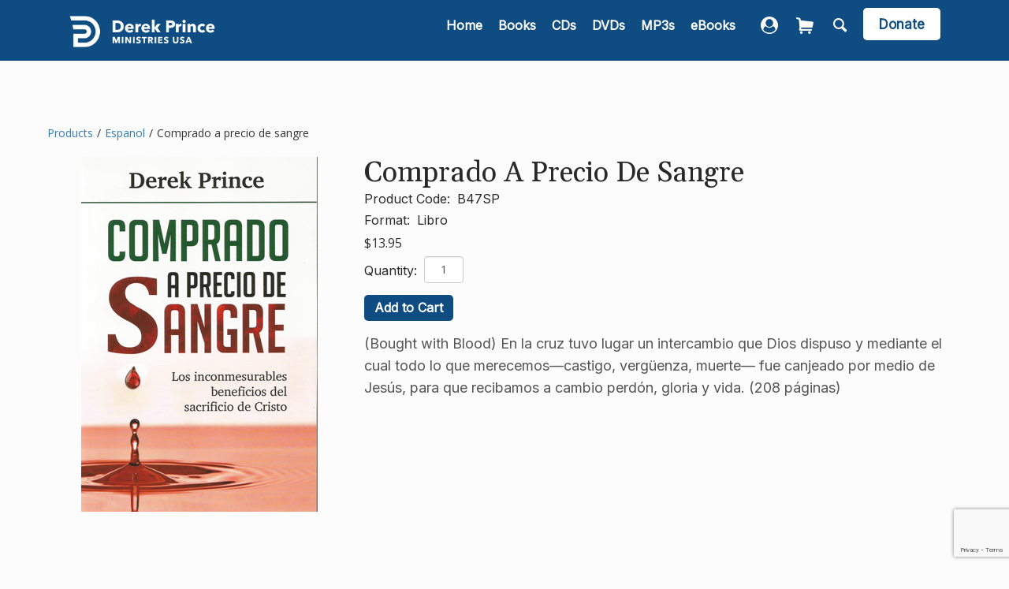

--- FILE ---
content_type: text/html; charset=utf-8
request_url: https://store-us.derekprince.com/category/products/espanol/comprado-a-precio-de-sangre
body_size: 28836
content:
<!DOCTYPE html>
<html>
<head>
	<meta charset="utf-8">
	<meta name="viewport" content="width=device-width, initial-scale=1, shrink-to-fit=no">
	<meta http-equiv="x-ua-compatible" content="ie=edge">

	
<script defer data-domain="derekprince.com/en-us" src="https://plausible.io/js/plausible.js"></script> <!-- en-us -->
<script defer data-domain="derekprince.com" src="https://plausible.io/js/plausible.js"></script> <!-- All -->

	
	

		<link rel="canonical" href="https://store-us.derekprince.com/purchase/comprado-a-precio-de-sangre">
			<script src="https://ajax.googleapis.com/ajax/libs/webfont/1.6.26/webfont.js"></script>
		<script>
			var families = [];
				families.push("Gelasio");
				families.push("Inter");
			WebFont.load({
				google: {
					families: families
				}
			});
		</script>

	
	
	
		<title>Comprado a precio de sangre</title>
		<meta name="description" content="(Bought with Blood)&#xA;En la cruz tuvo lugar un intercambio que Dios dispuso y mediante el cual todo lo que merecemos&#x2014;castigo, verg&#xFC;enza, muerte&#x2014; fue canjeado por medio de Jes&#xFA;s, para que recibamos a cambio perd&#xF3;n, gloria y vida. (208 p&#xE1;ginas)">



	<link rel="shortcut icon" type=image/png href=/images/DPM-favicon.png asp-append-version="true" />

	
	
		<link href="//maxcdn.bootstrapcdn.com/font-awesome/4.7.0/css/font-awesome.min.css" rel="stylesheet" />
<meta name="x-stylesheet-fallback-test" content="" class="fa" /><script>!function(a,b,c,d){var e,f=document,g=f.getElementsByTagName("SCRIPT"),h=g[g.length-1].previousElementSibling,i=f.defaultView&&f.defaultView.getComputedStyle?f.defaultView.getComputedStyle(h):h.currentStyle;if(i&&i[a]!==b)for(e=0;e<c.length;e++)f.write('<link href="'+c[e]+'" '+d+"/>")}("display","inline-block",["\/lib\/font-awesome\/css\/font-awesome.css"], "rel=\u0022stylesheet\u0022 ");</script>
		<link crossorigin href="https://ajax.aspnetcdn.com/ajax/bootstrap/3.3.6/css/bootstrap.min.css" rel="stylesheet" />
<meta name="x-stylesheet-fallback-test" content="" class="sr-only" /><script>!function(a,b,c,d){var e,f=document,g=f.getElementsByTagName("SCRIPT"),h=g[g.length-1].previousElementSibling,i=f.defaultView&&f.defaultView.getComputedStyle?f.defaultView.getComputedStyle(h):h.currentStyle;if(i&&i[a]!==b)for(e=0;e<c.length;e++)f.write('<link href="'+c[e]+'" '+d+"/>")}("position","absolute",["\/lib\/bootstrap\/dist\/css\/bootstrap.min.css"], "crossorigin rel=\u0022stylesheet\u0022 ");</script>
		<link href="/lib/bootstrap3-dialog/dist/css/bootstrap-dialog.min.css" rel="stylesheet" />
		<link rel="stylesheet" href="/dist/site.min.css?v=NeD9nkp4RyUgOR88EBgwetEm_-4y0Eb5Yq8VB5LIh6c" />
		<link rel="stylesheet" href="/dist/print.min.css?v=0P7jJGJzaxxt1KkbOuVMNMocn0KGgKRU3Ra6Nc7OYE8" media="print" />
	
					<link href="/css/dpm theme.css?v=QWyKLNuMmc3QRogAFsAG08hHvA7wXgBkXngzA2pbxls" rel="stylesheet" data-theme="" />
					<link href="/css/dpm theme_tablet.css?v=3c1u04JtCYar0SNqFS_XdIykFWHMq4GYxAyTptG117Y" rel="stylesheet" data-theme="" media="(min-width:768px)" />
					<link href="/css/dpm theme_desktop.css?v=VMvGR82BNByLxFDvhvmiyYEPG0ToCYfmHlHz6dYxuOc" rel="stylesheet" data-theme="" media="(min-width:992px)" />

	
	
	
	<style type="text/css" data-title="mobileStyles" >
	#l27392 [data-nested-id="2_t45839"] { font-family: Montserrat, sans-serif; font-size: 24px; }
	#l27392 [data-nested-id="2_r40662"] [data-nested-id="2_s97938"] { color: rgb(204, 204, 204); text-decoration: line-through; font-family: Montserrat, sans-serif; font-size: 16px; }
	#l27392 [data-nested-id="2_r40662"] [data-nested-id="2_h39999"] { margin-left: 10px; color: rgb(242, 97, 36); font-family: Montserrat, sans-serif; font-size: 16px; font-weight: 700; }
	#l27392 [data-nested-id="2_r40662"] [data-nested-id="2_o54202"] { margin-left: 10px; font-family: Montserrat, sans-serif; font-size: 16px; }
	#l27392 [data-nested-id="2_r40662"] [data-nested-id="2_g42009"] { font-family: Montserrat, sans-serif; font-size: 16px; font-weight: 700; }
	#l27392 [data-nested-id="2_r40662"] [data-nested-id="2_r14019"] { font-family: Montserrat, sans-serif; font-size: 16px; color: rgb(51, 51, 51); }
	#l27392 [data-nested-id="2_r40662"] [data-nested-id="2_x13486"] { font-family: Montserrat, sans-serif; font-size: 16px; color: rgb(51, 51, 51); font-weight: 700; }
	#l27392 [data-nested-id="2_r40662"] [data-nested-id="2_b35308"] { width: auto; display: inline-block; }
	#l27392 [data-nested-id="2_r40662"] [data-nested-id="2_j56627"] { font-family: Montserrat, sans-serif; font-size: 16px; display: inline-block; padding-right: 5px; }
	#l27392 [data-nested-id="2_d24770"] { font-family: Montserrat, sans-serif; font-size: 16px; color: rgb(255, 255, 255); font-weight: 700; background-color: rgb(242, 97, 36); box-shadow: rgba(255, 255, 255, 0.2) 0px 3px 2px inset; }
	#l27392 [data-nested-id="2_d24770"]:hover { color: rgb(255, 255, 255); }
	#l27392 [data-nested-id="2_m96340"] { font-family: Montserrat, sans-serif; font-size: 16px; }
	#l27392 [data-nested-id="2_e45892"] { font-family: Montserrat, sans-serif; font-size: 16px; }
	#l27392 [data-nested-id="2_r84178"] { font-family: Montserrat, sans-serif; font-size: 16px; }
	#l27392 [data-nested-id="2_h33942"] { font-family: Montserrat, sans-serif; font-size: 16px; }
	#l27392 [data-nested-id="2_r3675"] { font-family: Montserrat, sans-serif; font-size: 24px; }
	#l27392 [data-nested-id="2_b76267"] [data-nested-id="2_s97938"] { color: rgb(204, 204, 204); text-decoration: line-through; font-family: Montserrat, sans-serif; font-size: 16px; }
	#l27392 [data-nested-id="2_b76267"] [data-nested-id="2_h39999"] { margin-left: 10px; color: rgb(242, 97, 36); font-family: Montserrat, sans-serif; font-size: 16px; font-weight: 700; }
	#l27392 [data-nested-id="2_b76267"] [data-nested-id="2_o54202"] { margin-left: 10px; font-family: Montserrat, sans-serif; font-size: 16px; }
	#l27392 [data-nested-id="2_b76267"] [data-nested-id="2_g42009"] { font-family: Montserrat, sans-serif; font-size: 16px; font-weight: 700; }
	#l27392 [data-nested-id="2_b76267"] [data-nested-id="2_r14019"] { font-family: Montserrat, sans-serif; font-size: 16px; color: rgb(51, 51, 51); }
	#l27392 [data-nested-id="2_b76267"] [data-nested-id="2_x13486"] { font-family: Montserrat, sans-serif; font-size: 16px; color: rgb(51, 51, 51); font-weight: 700; }
	#l27392 [data-nested-id="2_b76267"] [data-nested-id="2_b35308"] { width: auto; display: inline-block; }
	#l27392 [data-nested-id="2_b76267"] [data-nested-id="2_j56627"] { font-family: Montserrat, sans-serif; font-size: 16px; display: inline-block; padding-right: 5px; }
	#l27392 [data-nested-id="2_s18725"] input { width: auto; max-width: 50px; }
	#l27392 [data-nested-id="2_l42394"] { font-family: Montserrat, sans-serif; font-size: 16px; color: rgb(255, 255, 255); font-weight: 700; background-color: rgb(242, 97, 36); box-shadow: rgba(255, 255, 255, 0.2) 0px 3px 2px inset; }
	#l27392 [data-nested-id="2_l42394"]:hover { color: rgb(255, 255, 255); }
	#l27392 [data-nested-id="2_f90795"] { font-family: Montserrat, sans-serif; font-size: 16px; }
	#l27392 [data-nested-id="2_v42516"] { font-family: Montserrat, sans-serif; font-size: 16px; }
	#l27392 [data-nested-id="2_h79821"] { font-family: Montserrat, sans-serif; font-size: 16px; }
	#l27392 [data-nested-id="2_c4954"] { font-family: Montserrat, sans-serif; font-size: 16px; }
	#l27392 [data-repeated-id="b10369"] { font-family: Montserrat, sans-serif; font-size: 16px; }
	#l27392 [data-repeated-id="b22844"] [data-nested-id="2_s97938"] { color: rgb(204, 204, 204); text-decoration: line-through; font-family: Montserrat, sans-serif; font-size: 16px; }
	#l27392 [data-repeated-id="b22844"] [data-nested-id="2_h39999"] { margin-left: 10px; color: rgb(242, 97, 36); font-family: Montserrat, sans-serif; font-size: 16px; font-weight: 700; }
	#l27392 [data-repeated-id="b22844"] [data-nested-id="2_o54202"] { margin-left: 10px; font-family: Montserrat, sans-serif; font-size: 16px; }
	#l27392 [data-repeated-id="b22844"] [data-nested-id="2_g42009"] { font-family: Montserrat, sans-serif; font-size: 16px; font-weight: 700; }
	#l27392 [data-repeated-id="b22844"] [data-nested-id="2_r14019"] { font-family: Montserrat, sans-serif; font-size: 16px; color: rgb(51, 51, 51); }
	#l27392 [data-repeated-id="b22844"] [data-nested-id="2_x13486"] { font-family: Montserrat, sans-serif; font-size: 16px; color: rgb(51, 51, 51); font-weight: 700; }
	#l27392 [data-repeated-id="b22844"] [data-nested-id="2_b35308"] { width: auto; display: inline-block; }
	#l27392 [data-repeated-id="b22844"] [data-nested-id="2_j56627"] { font-family: Montserrat, sans-serif; font-size: 16px; display: inline-block; padding-right: 5px; }
	#x51398 { display: inline-block; }
	#g33837 { display: inline-block; }
	#o91640 > div:nth-child(1) { text-align: center; }
	#u6902 > div:nth-child(1) { padding-top: 10px; }
	#r99753 { margin-top: 20px; }
	#s91094 [data-repeated-id="f57770"] { font-family: Montserrat, sans-serif; font-size: 16px; }
	#s91094 [data-repeated-id="o91514"] { font-family: Montserrat, sans-serif; font-size: 16px; margin-right: 5px; color: rgb(204, 204, 204); text-decoration: line-through; }
	#s91094 [data-repeated-id="p48544"] { color: rgb(242, 97, 36); font-family: Montserrat, sans-serif; font-size: 16px; font-weight: 700; }
	#s91094 [data-repeated-id="h56854"] { text-align: center; }
	#s91094 [data-nested-id="1012_m95501"] { width: 40px; text-align: center; margin: auto; padding: 0px; }
	#s91094 [data-nested-id="1012_w48345"] { width: 40px; margin: auto; padding: 0px; text-align: center; }
	#s91094 [data-repeated-id="e42274"] { font-family: "Open Sans", sans-serif; font-size: 27px; color: rgb(68, 68, 68); margin: 0px; line-height: 33px; font-weight: 300; }
	#s91094 [data-repeated-id="w29855"] > div:nth-child(1) { margin-top: 10px; margin-bottom: 20px; }
	#s91094 [data-repeated-id="f73640"] { font-family: "Open Sans", sans-serif; font-size: 27px; color: rgb(68, 68, 68); margin: 0px; line-height: 33px; font-weight: 300; }
	#s91094 [data-repeated-id="j27816"] > div:nth-child(1) { text-align: center; }
	#s91094 [data-repeated-id="b23205"] { font-family: "Open Sans", sans-serif; font-size: 27px; color: rgb(68, 68, 68); margin: 0px; line-height: 33px; font-weight: 300; }
	#s91094 [data-repeated-id="a98968"] > div:nth-child(1) { text-align: center; }
	#s91094 [data-repeated-id="b1431"] { font-family: "Open Sans", sans-serif; font-size: 27px; color: rgb(68, 68, 68); margin: 0px; line-height: 33px; font-weight: 300; }
	#s91094 [data-repeated-id="k43499"] { font-family: Gelasio, serif; text-transform: capitalize; color: rgb(41, 41, 41); text-decoration: underline; }
	#s91094 [data-repeated-id="k43499"]:hover { color: rgb(15, 76, 129); text-decoration: underline; }
	#s91094 [data-repeated-id="g85672"] { font-family: Gelasio, serif; color: rgb(41, 41, 41); text-decoration: underline; }
	#s91094 [data-repeated-id="g85672"]:hover { color: rgb(15, 76, 129); text-decoration: underline; }
	#s91094 [data-repeated-id="e9466"] { font-family: Gelasio, serif; color: rgb(41, 41, 41); text-decoration: underline; }
	#s91094 [data-repeated-id="e9466"]:hover { color: rgb(15, 76, 129); }
	#s91094 [data-repeated-id="n89251"] { color: rgb(41, 41, 41); font-family: Gelasio, serif; text-decoration: underline; }
	#s91094 [data-repeated-id="n89251"]:hover { color: rgb(15, 76, 129); }
	#s91094 [data-repeated-id="w44517"] img { width: auto; max-width: 100%; height: auto; max-height: 100%; margin-left: auto; margin-right: auto; display: block; }
	#s91094 [data-repeated-id="y34139"] { font-family: Gelasio, serif; font-size: 32px; color: rgb(41, 41, 41); margin: 0px; line-height: 33px; font-weight: 300; text-transform: capitalize; }
	#s91094 [data-repeated-id="w65738"] { font-family: Inter, sans-serif; font-size: 16px; color: rgb(41, 41, 41); text-transform: capitalize; }
	#s91094 [data-repeated-id="i24979"] { font-family: Inter, sans-serif; font-size: 16px; color: rgb(41, 41, 41); text-transform: capitalize; }
	#s91094 [data-repeated-id="p42156"] { font-family: Inter, sans-serif; font-size: 16px; color: rgb(41, 41, 41); text-transform: capitalize; }
	#s91094 [data-repeated-id="d57198"] { font-family: Inter, sans-serif; font-size: 16px; color: rgb(41, 41, 41); text-transform: capitalize; }
	#s91094 [data-repeated-id="c27990"] { font-family: Inter, sans-serif; font-size: 16px; color: rgb(41, 41, 41); text-transform: capitalize; }
	#s91094 [data-repeated-id="u74435"] { font-family: Inter, sans-serif; font-size: 16px; color: rgb(41, 41, 41); text-transform: capitalize; }
	#s91094 [data-repeated-id="n72248"] { font-family: Inter, sans-serif; font-size: 16px; color: rgb(41, 41, 41); text-transform: capitalize; }
	#s91094 [data-repeated-id="e89758"] { font-family: Inter, sans-serif; font-size: 16px; color: rgb(41, 41, 41); text-transform: capitalize; }
	#s91094 [data-repeated-id="p60125"] { text-align: center; }
	#d82510 [data-repeated-id="o89616"] > div:nth-child(1) { padding-left: 0px; padding-right: 0px; }
	#d82510 [data-repeated-id="i65786"] { padding-left: 30px; }
	#d82510 [data-repeated-id="n90234"] { font-family: "Open Sans", sans-serif; font-size: 12px; }
	#d82510 [data-repeated-id="r20743"] > div:nth-child(1) { margin-bottom: 20px; }
	#d82510 [data-repeated-id="i84513"] { border-color: rgb(108, 107, 107); border-style: solid; border-width: 0px 0px 1px; }
	#d82510 [data-repeated-id="i84513"] > div:nth-child(1) { padding-top: 20px; }
	#d82510 [data-repeated-id="g64199"] > div:nth-child(1) { padding-bottom: 20px; border-color: rgb(108, 107, 107); border-style: solid; border-width: 0px 0px 1px; margin-bottom: 20px; margin-top: 20px; }
	#d82510 [data-repeated-id="x98616"] { font-family: "Open Sans", sans-serif; font-size: 16px; }
	#d82510 [data-repeated-id="m61496"] { margin-bottom: 10px; }
	#d82510 [data-repeated-id="k56339"] { font-family: "Open Sans", sans-serif; font-size: 16px; }
	#d82510 [data-repeated-id="r91266"] { font-family: "Open Sans", sans-serif; font-size: 16px; }
	#d82510 [data-nested-id="1012_z51972"] { font-family: Gelasio, serif; font-size: 28px; font-weight: 500; line-height: 1.3em; color: rgb(41, 41, 41); text-transform: capitalize; }
	#f11994 { max-width: 1200px; margin-left: auto; margin-right: auto; padding-left: 10px; padding-right: 10px; margin-top: 40px; }
	#y38762 { padding-left: 20px; padding-right: 20px; }
	#u6902 { padding-left: 10px; padding-right: 10px; }
	#r9920 [data-nested-id="1012_e23053"] { font-family: Gelasio, serif; font-size: 28px; font-weight: 500; line-height: 1.3em; color: rgb(41, 41, 41); text-transform: capitalize; }
	#r9920 [data-repeated-id="r95197"] [data-nested-id="1012_s97938"] { color: rgb(204, 204, 204); text-decoration: line-through; font-family: Inter, sans-serif; font-size: 16px; }
	#r9920 [data-repeated-id="r95197"] [data-nested-id="1012_h39999"] { margin-left: 10px; color: rgb(241, 81, 82); font-family: Inter, sans-serif; font-size: 16px; }
	#r9920 [data-repeated-id="r95197"] [data-nested-id="1012_o54202"] { margin-left: 10px; font-family: Inter, sans-serif; font-size: 16px; }
	#r9920 [data-repeated-id="r95197"] [data-nested-id="1012_g42009"] { font-family: Inter, sans-serif; font-size: 16px; font-weight: 700; }
	#r9920 [data-repeated-id="r95197"] [data-nested-id="1012_r14019"] { font-family: Montserrat, sans-serif; font-size: 16px; color: rgb(51, 51, 51); }
	#r9920 [data-repeated-id="r95197"] [data-nested-id="1012_x13486"] { font-family: Inter, sans-serif; font-size: 16px; color: rgb(51, 51, 51); }
	#r9920 [data-repeated-id="r95197"] [data-nested-id="1012_b35308"] { width: auto; display: inline-block; font-family: "Open Sans", sans-serif; }
	#r9920 [data-repeated-id="r95197"] [data-nested-id="1012_j56627"] { font-family: Inter, sans-serif; font-size: 16px; display: inline-block; padding-right: 5px; }
	#r9920 [data-repeated-id="r95197"] { font-family: "Open Sans", sans-serif; }
	#k69767 { padding-left: 10px; padding-right: 10px; margin-top: 20px; margin-bottom: 20px; }
	#v56203 { margin-bottom: 10px; }
	#i91673 { margin-top: 15px; }
	#w22416 { margin-bottom: 10px; }
	#p34151 { margin-bottom: 10px; }
	#p57347 { margin-top: 100px; text-align: center; margin-bottom: 15px; }
	
	</style>
	<style type="text/css" data-title="tabletStyles" media="(min-width:768px)">
	#l27392 [data-nested-id="2_t45839"] { font-size: 30px; }
	#l27392 [data-nested-id="2_r3675"] { font-size: 30px; }
	#o91640 > div:nth-child(1) { text-align: right; }
	#s91094 [data-repeated-id="e42274"] { font-size: 32px; line-height: 38px; }
	#s91094 [data-repeated-id="f73640"] { font-size: 32px; line-height: 38px; }
	#s91094 [data-repeated-id="b23205"] { font-size: 32px; line-height: 38px; }
	#s91094 [data-repeated-id="b1431"] { font-size: 32px; line-height: 38px; }
	#s91094 [data-repeated-id="y34139"] { font-size: 32px; line-height: 38px; }
	#d82510 [data-nested-id="1012_z51972"] { font-size: 28px; line-height: 26px; }
	#r9920 [data-nested-id="1012_e23053"] { font-size: 28px; line-height: 26px; }
	#o91640 { float: left; }
	
	</style>
	<style type="text/css" data-title="desktopStyles" media="(min-width:992px)">
	#d8909 > div:nth-child(1) { padding-bottom: 90px; }
	#f11994 { margin-left: auto; margin-right: auto; }
	#m60335 > div:nth-child(1) { padding-bottom: 10px; }
	#f11994 > div:nth-child(1) { padding-left: 10px; padding-right: 10px; padding-bottom: 90px; }
	#s91094 [data-repeated-id="e42274"] { font-size: 36px; line-height: 42px; }
	#s91094 [data-repeated-id="f73640"] { font-size: 36px; line-height: 42px; }
	#s91094 [data-repeated-id="y58986"] { text-align: center; }
	#s91094 [data-repeated-id="b23205"] { font-size: 36px; line-height: 42px; }
	#s91094 [data-repeated-id="b1431"] { font-size: 36px; line-height: 42px; }
	#s91094 [data-repeated-id="y34139"] { font-size: 36px; line-height: 42px; }
	#d82510 [data-nested-id="1012_z51972"] { font-size: 32px; line-height: 29px; }
	#u6902 { padding-left: 30px; padding-right: 30px; }
	#r9920 [data-nested-id="1012_e23053"] { font-size: 32px; line-height: 29px; }
	#r9920 [data-repeated-id="r95197"] [data-nested-id="1012_x13486"] { font-family: "Open Sans", sans-serif; }
	#r9920 [data-repeated-id="r95197"] [data-nested-id="1012_s97938"] { font-family: "Open Sans", sans-serif; font-weight: normal; }
	#r9920 [data-repeated-id="r95197"] [data-nested-id="1012_h39999"] { font-family: "Open Sans", sans-serif; font-weight: normal; color: rgb(245, 130, 32); }
	#r9920 [data-repeated-id="r95197"] [data-nested-id="1012_g42009"] { font-family: "Open Sans", sans-serif; }
	#r9920 [data-repeated-id="r95197"] [data-nested-id="1012_o54202"] { font-family: "Open Sans", sans-serif; }
	#r9920 [data-repeated-id="r95197"] [data-nested-id="1012_j56627"] { font-family: "Open Sans", sans-serif; }
	#r9920 [data-repeated-id="r95197"] [data-nested-id="1012_b35308"] { font-family: "Open Sans", sans-serif; }
	#y38762 { width: 80%; margin-left: auto; margin-right: auto; }
	
	</style>




		<link href="/css/custom.css?v=vJUkEwmHVxc3JLQYvxvWH8KNkuF3sfPkamWi9mx-1Io" rel="stylesheet" />

	

<!-- Google Search Console -->
<meta name="google-site-verification" content="2vMdCuPvzgHEhBYri_acBbFk5KTBrAes89wCRH9uA94" />

<!-- Bing -->
<meta name="msvalidate.01" content="1791E7B95C9737259BBD09C728821C20" />

<!-- Google tag (gtag.js) -->
<script async src="https://www.googletagmanager.com/gtag/js?id=G-DK944DCVG8"></script>
<script>
  window.dataLayer = window.dataLayer || [];
  function gtag(){dataLayer.push(arguments);}
  gtag('js', new Date());
  gtag('config', 'G-DK944DCVG8');
</script>
	
	
</head>
<body data-theme="1012" class="publish-mode">
	

	
	

	<div>
		


	<script src="https://www.google.com/recaptcha/api.js" async defer></script>
	<script>
		window.reCAPTCHA  = true;
		onSubmit = function(token) {
			window.callingReCAPTCHA = false;
			grecaptcha.reset();
			$("#recaptcha").trigger("Success", token);
		};
	</script>
	<div
		id="recaptcha"
		class="g-recaptcha"
		data-callback="onSubmit"
		data-sitekey="6Ldx4cIhAAAAAEXl2hMkl54bOP7Nwxz2fMmXWd9W"
		data-size="invisible"
	></div>





<div data-component="container" class="container-fluid" id="u32265">
	<div data-component="even01Column" class="row" id="k24484">
		<div data-component="even01Column.column" class="col-sm-12" id="t6886">
			<div data-component="even01Column" class="row" id="d8909">
				<div data-component="even01Column.column" class="col-sm-12" id="t20032">
					<div data-component="even01Column" class="row" id="a70589">
						<div data-component="even01Column.column" class="col-sm-12" id="r48335">
							<header data-component="header" class="siteHeader" data-component-id="1012_header" id="z54166">
								<div data-component="even01Column" class="row" data-nested-id="1012_g70328" id="j68390">
									<div data-component="even01Column.column" class="col-sm-12" data-nested-id="1012_q9914" id="q7092">
										<div data-component="even01Column" class="row customCSS contentWrapper" data-nested-id="1012_z10670" id="s11397">
											<div data-component="even01Column.column" class="col-sm-12" data-nested-id="1012_p3674" id="i936">
												<div data-component="even01Column" class="row" data-nested-id="1012_q5319" id="m40374">
													<div data-component="even01Column.column" class="col-sm-12" data-nested-id="1012_z72618" id="b8890">
														<div data-component="even01Column" class="row" data-nested-id="1012_m92637" id="h29368">
															<div data-component="even01Column.column" class="col-sm-12" data-nested-id="1012_t54912" id="o69761">
																<a data-component="imageMD" data-nested-id="1012_n24967" class="" href="https://www.derekprince.org" id="m39357">
																	<img class="img-md" src="/include/images/dp_usa_01_white.png" alt="Logo image" title="Logo image"></a>
															</div>
														</div>
													</div>
												</div>
												<div data-component="even01Column" class="row" data-nested-id="1012_c94433" id="s22079">
													<div data-component="even01Column.column" class="col-sm-12" data-nested-id="1012_q70722" id="y78185">
														<div data-component="even01Column" class="row verticalMiddle" data-nested-id="1012_z78415" id="m76978">
															<div data-component="even01Column.column" class="col-sm-12" data-nested-id="1012_l63450" id="p68180">
																<div data-component="even01Column" class="row" data-nested-id="1012_r59120" id="d15485">
																	<div data-component="even01Column.column" class="col-sm-12 customCSS" data-nested-id="1012_d93135" id="z65145">
																		<nav role="navigation" data-component="primaryNavigation" class="hamburger primaryNav" onclick="return NavigationActions.toggleSelected(event);" onmouseover="return NavigationActions.toggleSelected(event);" onmouseout="return NavigationActions.toggleSelected(event);" data-nested-id="1012_i89562" id="b86385">
																			<div class="menu-toggle">
																				<label data-component="primaryNavigation.label" data-nested-id="1012_o25626" id="e48277">
																					MENU
																				</label>
																				<div data-component="primaryNavigation.mobile" data-nested-id="1012_z84573" class="" id="n78721">
																					<div data-component="primaryNavigation.mobile.hamburger" onclick="return NavigationActions.toggleHamburger(event);" data-nested-id="1012_g34895" class="hamburgerContainer" id="j87249">
																						<span class="hamburgerBar1"></span>
																						<span class="hamburgerBar2"></span>
																						<span class="hamburgerBar3"></span>
																					</div>
																				</div>
																				<ul data-component="primaryNavigation.menu" class="menu mobileMenuScroll" data-nested-id="1012_a69610" id="e19900"><li data-component="navigationItem" data-nested-id="1012_f7030" class="menu-header" data-child-of="primaryNavigation" id="g90515">
																						<label data-component="navigationItem.label" data-nested-id="1012_t66540" class="" id="v17669">
																							Home
																						</label>
																						<ul data-component="navigationItem.menu" data-menu-id="x65434" class="submenu" data-nested-id="1012_j83329" id="i78327"><li data-component="navigationItem" data-nested-id="1012_j38563" class="" data-child-of="primaryNavigation" data-interaction="page" id="e60050">
																								<label data-component="navigationItem.label" data-nested-id="1012_s79578" class="" data-url="/category/products/new-releases" id="o99848">
																									<a href="/category/products/new-releases">Store Home</a>
																								</label>
																							</li><li data-component="navigationItem" data-nested-id="1012_y37577" class="" data-child-of="primaryNavigation" data-interaction="url" id="c33873">
																								<label data-component="navigationItem.label" data-nested-id="1012_h35490" class="" data-url="https://www.derekprince.org/" id="i74334">
																									<a href="https://www.derekprince.org/">DerekPrince.org</a>
																								</label>
																							</li>
																						</ul>
																					</li><li data-component="navigationItem" data-nested-id="1012_i26039" class="navItemMobile" data-child-of="primaryNavigation" data-interaction="page" id="p57772">
																						<label data-component="navigationItem.label" data-nested-id="1012_u61239" class="" data-url="/category/products/book" id="e86777">
																							<a href="/category/products/book">Books</a>
																						</label>
																					</li><li data-component="navigationItem" data-nested-id="1012_t56197" class="" data-child-of="primaryNavigation" data-interaction="page" id="m4451">
																						<label data-component="navigationItem.label" data-nested-id="1012_u93232" class="" data-url="/category/products/cd" id="z15970">
																							<a href="/category/products/cd">CDs</a>
																						</label>
																					</li><li data-component="navigationItem" data-nested-id="1012_q89092" class="" data-child-of="primaryNavigation" data-interaction="page" id="a82343">
																						<label data-component="navigationItem.label" data-nested-id="1012_u30126" class="" data-url="/category/products/dvd" id="i18256">
																							<a href="/category/products/dvd">DVDs</a>
																						</label>
																					</li><li data-component="navigationItem" data-nested-id="1012_e2731" class="" data-child-of="primaryNavigation" data-interaction="page" id="x79228">
																						<label data-component="navigationItem.label" data-nested-id="1012_x11765" class="" data-url="/category/products/mp3" id="u78259">
																							<a href="/category/products/mp3">MP3s</a>
																						</label>
																					</li><li data-component="navigationItem" data-nested-id="1012_g85296" class="" data-child-of="primaryNavigation" data-interaction="page" id="i59233">
																						<label data-component="navigationItem.label" data-nested-id="1012_c34414" class="" data-url="/category/products/ebook" id="f53039">
																							<a href="/category/products/ebook">eBooks</a>
																						</label>
																					</li>
																				</ul>
																			</div>
																		</nav>
																	</div>
																</div>
															</div>
														</div>
														<div data-component="even01Column" class="row verticalMiddle" data-nested-id="1012_h36363" id="z4108">
															<div data-component="even01Column.column" class="col-sm-12" data-nested-id="1012_y32794" id="z31586">
																<div data-component="even01Column" class="row" data-nested-id="1012_l48439" id="l81472">
																	<div data-component="even01Column.column" class="col-sm-12 navLinks noFloat" data-nested-id="1012_n51353" id="n52038">
																		<div data-component="even01Column" class="row" data-nested-id="1012_v28626" id="p99974">
																			<div data-component="even01Column.column" class="col-sm-12" data-nested-id="1012_q94731" id="n72573">
																				<div data-component="even01Column" class="row" data-nested-id="1012_l73397" id="n44041">
																					<div data-component="even01Column.column" class="col-sm-12 navLinks" data-nested-id="1012_b49939" id="x93571">
																						<div data-component="accountState" data-nested-id="1012_r73433" class="" id="p48592">
																								<div data-component="accountState.unidentified" class="isEmpty" data-nested-id="1012_n2533" id="k14129">
																								</div>
																																																																				</div>
																					</div>
																				</div>
																				<div data-component="even01Column" class="row" data-nested-id="1012_n32220" id="r52253">
																					<div data-component="even01Column.column" class="col-sm-12" data-nested-id="1012_v35076" id="d81512">
																						<div data-component="html" data-nested-id="1012_u5114" class="" id="t55433">
																							<a href="/account"><i class="icon-user-circle"></i></a>
																						</div>
																					</div>
																				</div>
																				<div data-component="even01Column" class="row" data-nested-id="1012_t61350" id="p87548">
																					<div data-component="even01Column.column" class="col-sm-12" data-nested-id="1012_k80646" id="l65818">
																						<div data-component="html" data-nested-id="1012_a23583" class="" id="n47270">
																							<a href="/shoppingcart"><i class="icon-basket"></i></a>
																						</div>
																					</div>
																				</div>
																				<div data-component="even01Column" class="row" data-nested-id="1012_m38587" id="o1138">
																					<div data-component="even01Column.column" class="col-sm-12" data-nested-id="1012_b7962" id="h61355">
																						<div data-component="html" data-nested-id="1012_o93112" class="" id="r46472">
																							<a href="/search"><i class="icon-search-7"></i></a>
																						</div>
																					</div>
																				</div>
																			</div>
																		</div>
																	</div>
																</div>
																<div data-component="even01Column" class="row verticalTop" data-nested-id="1012_t56055" id="x84452">
																	<div data-component="even01Column.column" class="col-sm-12 noFloat" data-nested-id="1012_c11850" id="e85799">
																		<div role="navigation" data-component="secondaryNavigation" onclick="return NavigationActions.toggleSelected(event);" onmouseover="return NavigationActions.toggleSelected(event);" onmouseout="return NavigationActions.toggleSelected(event);" class="" data-nested-id="1012_m40978" id="f6647">
																			<div class="menu-toggle">
																				<ul class="menu"><li data-component="navigationItem" data-nested-id="1012_q20740" class="btn allButtons activeButtons" data-child-of="secondaryNavigation" data-interaction="page" id="i91122">
																						<label data-component="navigationItem.label" data-nested-id="1012_q69851" class="" data-url="/donate/worldwide-outreach" id="d97649">
																							<a href="/donate/worldwide-outreach">
																Donate
															</a>
																						</label>
																					</li>
																				</ul>
																			</div>
																		</div>
																	</div>
																</div>
															</div>
														</div>
													</div>
												</div>
											</div>
										</div>
									</div>
								</div>
							</header>
						</div>
					</div>
					<div data-component="even01Column" class="row customCSS" id="f11994">
						<div data-component="even01Column.column" class="col-sm-12" id="x56587">
							<div data-component="even01Column" class="row" id="v56203">
								<div data-component="even01Column.column" class="col-sm-12" id="n42165">
										<div data-component="hierarchicalBreadcrumb" data-dynamic="" data-component-id="1012_hierarchicalBreadcrumb" class="" id="b96124">
											<a data-component="hierarchicalBreadcrumb.item" class="breadcrumb-item parent" href="/category/products">Products</a><span class="breadcrumb-item separator">/</span><a data-component="hierarchicalBreadcrumb.item" class="breadcrumb-item parent" href="/category/products/espanol">Espanol</a><span class="breadcrumb-item separator">/</span><span data-component="hierarchicalBreadcrumb.item" class="breadcrumb-item current">Comprado a precio de sangre</span>
										</div>
								</div>
							</div>
							<div data-component="even01Column" class="row" id="m60335">
								<div data-component="even01Column.column" class="col-sm-12" id="x55559">
									<div data-component="two04Column" class="row" id="g37028">
										<div data-component="two04Column.column" class="col-sm-4" id="j98228">
											<div data-component="even01Column" class="row" id="w22416">
												<div data-component="even01Column.column" class="col-sm-12" id="d94252">
													<a data-component="imageMD" data-component-id="1012_imageMD" class="" id="k98664">
														<img class="img-md" src="/images/products/B47SP.jpg" alt="This is and image of the Comprado a precio de sangre product." title="Comprado a precio de sangre"></a>
												</div>
											</div>
										</div>
										<div data-component="two04Column.column" class="col-sm-8" id="l34176">
											<div data-component="even01Column" class="row" id="r97647">
												<div data-component="even01Column.column" class="col-sm-12" id="c19305">
													<div data-component="even01Column" class="row" id="g87601">
														<div data-component="even01Column.column" class="col-sm-12" id="t12333">
															<h3 data-component="h3" data-component-id="1012_h3" class="" data-dynamic="Model.Tangible.DisplayObject.Value[&quot;Title&quot;]?.ToString()" data-dynamic-property="productProperty" id="s57845">
																Comprado a precio de sangre
															</h3>
														</div>
													</div>
													<div data-component="even01Column" class="row" id="q2834">
														<div data-component="even01Column.column" class="col-sm-12" id="r20326">
															<label data-component="label" data-component-id="1012_label" class="" id="k71974">
																Product Code:&nbsp;
															</label>
															<label data-component="label" data-component-id="1012_label" class="" data-dynamic="Model.Tangible.DisplayObject.Value[&quot;ProductCode&quot;]?.ToString()" data-dynamic-property="productProperty" id="f9361">
																B47SP
															</label>
														</div>
													</div>
													<div data-component="even01Column" class="row" id="h81830">
														<div data-component="even01Column.column" class="col-sm-12" id="s26775">
																<div data-component="hideWhen" class="" data-when-empty="true" id="t6994" data-dynamic="Model.Tangible.DisplayObject.Value[&quot;Codes&quot;]?[&quot;DDCPRDVRTP&quot;]?.ToString()" data-dynamic-property="productProperty">
																	<label data-component="label" data-component-id="1012_label" class="" id="c33562">
																		Format:&nbsp;
																	</label>
																	<label data-component="label" data-component-id="1012_label" class="" data-dynamic="Model.Tangible.DisplayObject.Value[&quot;Codes&quot;]?[&quot;DDCPRDVRTP&quot;]?.ToString()" data-dynamic-property="productProperty" id="i32272">
																		Libro
																	</label>
																</div>
														</div>
													</div>
													<div data-component="even01Column" class="row" id="t16977">
														<div data-component="even01Column.column" class="col-sm-12" id="n92526">
														</div>
													</div>
													<div data-component="even01Column" class="row" id="a36734">
														<div data-component="even01Column.column" class="col-sm-12" id="z2038">
														</div>
													</div>
													<div data-component="even01Column" class="row" id="a81725">
														<div data-component="even01Column.column" class="col-sm-12" id="r75709">
															<div data-component="productPrice" data-component-id="1012_productPrice" class="" id="s70605">
																	<div data-component="productPrice.retail" class="" data-nested-id="1012_r43776" style="" id="f98519">
																		<div data-component="even01Column" class="row" data-nested-id="1012_z25703" id="g29949">
																			<div data-component="even01Column.column" class="col-sm-12" data-nested-id="1012_r30806" id="e4093">
																				<label data-component="label" data-nested-id="1012_x13486" class="" data-show-decimals="true" data-include-currency-symbol="true" data-dynamic-property="productProperty" data-dynamic="RetailPrice" id="r40825">
																					$13.95
																				</label>
																			</div>
																		</div>
																	</div>
																																																															</div>
														</div>
													</div>
													<div data-component="even01Column" class="row" id="w19678">
														<div data-component="even01Column.column" class="col-sm-12 isEmpty" id="k67416">
														</div>
													</div>
													<div data-component="even01Column" class="row" id="p34151">
														<div data-component="even01Column.column" class="col-sm-12" id="x75301">
															<div data-component="even01Column" class="row" id="x51398">
																<div data-component="even01Column.column" class="col-sm-12" id="u2273">
																	<label data-component="label" data-component-id="1012_label" class="" id="q64380">
																		Quantity:&nbsp;
																	</label>
																</div>
															</div>
															<div data-component="even01Column" class="row" id="g33837">
																<div data-component="even01Column.column" class="col-sm-12" id="v1763">
																	<span id="n67149" class="isReactComponent"></span>
																</div>
															</div>
														</div>
													</div>
													<div data-component="even01Column" class="row" id="o91640">
														<div data-component="even01Column.column" class="col-sm-12" id="x96477">
															<button type="button" class="btn allButtons customCSS activeButtons" data-component="addProductToCartButton" onclick="return ProductActions.addToCart(event);" data-component-id="1012_addProductToCartButton" id="x77339">
																Add to Cart
															</button>
														</div>
													</div>
												</div>
											</div>
											<div data-component="even01Column" class="row" id="i91673">
												<div data-component="even01Column.column" class="col-sm-12" id="q8666">
														<div data-component="hideWhen" class="" data-when-empty="true" id="d45198" data-dynamic="Model.Tangible.DisplayObject.Value[&quot;Description&quot;]?.ToString()" data-dynamic-property="productProperty">
															<p data-component="paragraph" data-component-id="1012_paragraph" class="" data-dynamic="Model.Tangible.DisplayObject.Value[&quot;Description&quot;]?.ToString()" data-dynamic-property="productProperty" id="b78210">
																(Bought with Blood)
En la cruz tuvo lugar un intercambio que Dios dispuso y mediante el cual todo lo que merecemos—castigo, vergüenza, muerte— fue canjeado por medio de Jesús, para que recibamos a cambio perdón, gloria y vida. (208 páginas)
															</p>
														</div>
												</div>
											</div>
										</div>
									</div>
								</div>
							</div>
							<div data-component="even01Column" class="row" id="k69767">
								<div data-component="even01Column.column" class="col-sm-12" id="w10351">
									<div data-component="product" data-component-id="1012_product" class="" id="w88076">
											<div data-component="product.nonVariant" class="isEmpty" data-nested-id="1012_h47514" style="" id="c60172">
											</div>
																			</div>
								</div>
							</div>
							<div data-component="even01Column" class="row" id="b41612">
								<div data-component="even01Column.column" class="col-sm-12" id="l78355">
									<div data-component="even01Column" class="row" id="u6902">
										<div data-component="even01Column.column" class="col-sm-12" id="z2335">
												<div data-component="hideWhen" class="isEmpty" data-when-empty="true" id="g20574" data-dynamic="Model.Tangible.DisplayObject.Value[&quot;Description&quot;]?.ToString()" data-dynamic-property="productProperty">
												</div>
										</div>
									</div>
								</div>
							</div>
							<div data-component="even01Column" class="row" id="q62955">
								<div data-component="even01Column.column" class="col-sm-12" id="i64812">
									<div data-component="productKits" class="" id="d82510">
									</div>
								</div>
							</div>
							<div data-component="even01Column" class="row" id="p57347">
								<div data-component="even01Column.column" class="col-sm-12" id="h73042">
									<h4 data-component="h4" data-component-id="1012_h4" class="" id="w8831">
										Featured Products
									</h4>
								</div>
							</div>
							<div data-component="even01Column" class="row" id="y38762">
								<div data-component="even01Column.column" class="col-sm-12" id="l40410">
									

	<div data-component="carousel" data-columns="3" data-item-types="PRODUCTS,CATEGORIES,PROJECTS,PLEDGES,EVENTS" data-chunk="3" data-limit="3" data-total-records="1" data-component-id="1012_carousel" data-partial="results-o44266" data-tangible-code="B47SP" data-tangible-type="PRODUCTS" class="" id="o44266" data-category="52">
		<div>
			<div class="paging-control verticalMiddle" data-component="carousel.previousPage" onclick="return CarouselActions.getPreviousPage(event);" data-nested-id="1012_m95501" id="k20462">
				<i class="fa fa-chevron-circle-left"></i>
			</div>
			<div data-component="carousel.populated" data-nested-id="1012_v86285" style="display: block;" class="" id="i52008">
				<div class="carousel-items-wrapper" data-repeater-wrapper="" data-switch="categoryItem" data-chunk="3" data-limit="3">
						<div class="row">
								<div class="col-sm-4">
											<div data-component="carousel.product" class="carousel-item-product" data-repeated-id="m21473" data-nested-id="1012_m88485" style="" data-product-code="B89SP" data-suggested-donation="-1">
												<div data-component="even01Column" class="row" data-repeated-id="h56854" data-nested-id="1012_n76118">
													<div data-component="even01Column.column" class="col-sm-12" data-repeated-id="e52075" data-nested-id="1012_w15879">
														<div data-component="even01Column" class="row" data-repeated-id="d68861" data-nested-id="1012_e29304">
															<div data-component="even01Column.column" class="col-sm-12" data-repeated-id="q40625" data-nested-id="1012_s77139">
																<a data-component="imageMD" data-repeated-id="h91915" data-nested-id="1012_c41373" class="" data-dynamic-href="true" href="/category/featured-products-espanol/bk-llamado-para-triunfar-called-to-conquer">
																	<img class="img-md" data-dynamic="IMAGEMD" alt="" title="" src="/images/products/B89SP.jpg"></a>
															</div>
														</div>
														<div data-component="even01Column" class="row" data-repeated-id="w29855" data-nested-id="1012_g32137">
															<div data-component="even01Column.column" class="col-sm-12" data-repeated-id="p23033" data-nested-id="1012_w71745">
																<h4 data-component="h4" class="" data-repeated-id="v85457" data-nested-id="1012_u92662" data-dynamic-property="productCategoryProperty" data-category-link="purchase">
																	<a data-component="link" data-dynamic="tangible.DisplayObject.Value[&quot;Title&quot;]?.ToString()" data-dynamic-property="productCategoryProperty" data-dynamic-href="purchase" data-repeated-id="o37453" data-nested-id="1012_n3721" class="" href="/category/featured-products-espanol/bk-llamado-para-triunfar-called-to-conquer">BK: Llamado para Triunfar (Called to Conquer)</a>
																</h4>
															</div>
														</div>
														<div data-component="even01Column" class="row" data-repeated-id="x73615" data-nested-id="1012_p16814">
															<div data-component="even01Column.column" class="col-sm-12" data-repeated-id="o3577" data-nested-id="1012_u74873">
																<div data-component="productPrice" data-repeated-id="g47775" data-nested-id="1012_j71796" class="">
																		<div data-component="productPrice.retail" class="" data-repeated-id="u59046" data-nested-id="1012_s53272" style="display: block;">
																			<label data-component="label" class="" data-repeated-id="f57770" data-nested-id="1012_j77695" data-dynamic="RetailPrice" data-dynamic-property="productCategoryProperty" data-show-decimals="true" data-include-currency-symbol="true">
																				$12.95
																			</label>
																		</div>
																																																																			</div>
															</div>
														</div>
													</div>
												</div>
											</div>
								</div>
						</div>
				</div>
			</div>
			<div class="paging-control verticalMiddle" data-component="carousel.nextPage" onclick="return CarouselActions.getNextPage(event);" data-nested-id="1012_w48345" id="t48422">
				<i class="fa fa-chevron-circle-right"></i>
			</div>
		</div>
	</div>

								</div>
							</div>
						</div>
					</div>
					<div data-component="even01Column" class="row" id="v92585">
						<div data-component="even01Column.column" class="col-sm-12" id="c89541">
							<footer data-component="footer" class="" data-component-id="1012_footer" id="w23395">
								<div data-component="even01Column" class="row" data-nested-id="1012_z43354" id="b96879">
									<div data-component="even01Column.column" class="col-sm-12" data-nested-id="1012_p61931" id="k29905">
										<div data-component="even01Column" class="row" data-nested-id="1012_z99046" id="h67625">
											<div data-component="even01Column.column" class="col-sm-12 isEmpty" data-nested-id="1012_u2123" id="o71906"></div>
										</div>
										<div data-component="even01Column" class="row" data-nested-id="1012_q57495" id="a99674">
											<div data-component="even01Column.column" class="col-sm-12" data-nested-id="1012_l49901" id="p5147">
												<div data-component="even01Column" class="row" data-nested-id="1012_i27528" id="x51805">
													<div data-component="even01Column.column" class="col-sm-12" data-nested-id="1012_g12406" id="k25473">
														<div data-component="even03Column" class="row" data-nested-id="1012_f11934" id="h76377">
															<div data-component="even03Column.column" class="col-sm-4" data-nested-id="1012_b6772" id="g65107">
																<a data-component="imageSM" class="" data-nested-id="1012_f42902" id="j84748">
																	<img class="img-sm" src="/images/dp_usa_01_white.png"></a>
															</div>
															<div data-component="even03Column.column" class="col-sm-4" data-nested-id="1012_t24031" id="w1993">
																<div data-component="even02Column" class="row" data-nested-id="1012_o50995" id="m51910">
																	<div data-component="even02Column.column" class="col-sm-6" data-nested-id="1012_m20435" id="h33919">
																		<label data-component="label" class="" data-nested-id="1012_k99204" id="j49841">
																			Email:&nbsp;
																		</label>
																		<label data-component="label" class="" data-nested-id="1012_c81336" id="b29393">
																			<a href="mailto: ContactUs&#64;derekprince.org" style="color: rgb(255, 255, 255);">
	ContactUs&#64;derekprince.org
</a>
																		</label>
																	</div>
																	<div data-component="even02Column.column" class="col-sm-6" data-nested-id="1012_d60247" id="m69032">
																		<label data-component="label" class="" data-nested-id="1012_o43645" id="a12764">
																			Phone:&nbsp;
																		</label>
																		<label data-component="label" class="" data-nested-id="1012_x8443" id="c36220">
																			<a href="tel: 18004483261" style="color: rgb(255, 255, 255);">
	1.800.448.3261
</a>
																		</label>
																	</div>
																</div>
															</div>
															<div data-component="even03Column.column" class="col-sm-4" data-nested-id="1012_c71915" id="j23824">
																<div data-component="html" data-nested-id="1012_u24870" class="" id="m92035">
																	<div class="div-footer-4">
	<a rel="nofollow" href="https://www.facebook.com/dpmlegacy/" target="_blank" class="link-social-2 w-inline-block">
		<img src="https://assets-global.website-files.com/5f6175a45ad601c93a7b2a10/5fbf0f9b29e9b0ac1a44345c_social_facebook_01_white.svg" loading="lazy" width="36" height="36" alt="White Facebook icon" class="image-social-4">
	</a>
	<a rel="nofollow" href="https://www.youtube.com/DerekPrinceMinistries" target="_blank" class="link-social-2 w-inline-block">
		<img src="https://assets-global.website-files.com/5f6175a45ad601c93a7b2a10/5fbf14a63677d66d2036ceaa_social_youtube_01_white.svg" loading="lazy" width="36" height="36" alt="White YouTube icon" class="image-social-4">
	</a>
	<a rel="nofollow" href="https://www.instagram.com/derek_prince_ministries/" target="_blank" class="link-social-2 w-inline-block">
		<img src="https://assets-global.website-files.com/5f6175a45ad601c93a7b2a10/5fc1d1c7b2be47c504205e9f_social_instagram_01_white.svg" loading="lazy" width="36" height="36" alt="White Instagram icon" class="image-social-4">
	</a>
</div>
																</div>
															</div>
														</div>
														<div data-component="even01Column" class="row" data-nested-id="1012_t26203" id="e54155">
															<div data-component="even01Column.column" class="col-sm-12 isEmpty" data-nested-id="1012_x7606" id="p59985">
															</div>
														</div>
														<div data-component="even01Column" class="row" data-nested-id="1012_o1871" id="a97452">
															<div data-component="even01Column.column" class="col-sm-12 navLinks" data-nested-id="1012_a20295" id="y19696">
																<label data-component="label" class="" data-nested-id="1012_f81043" id="c37842">
																	Derek Prince Ministries USA. All rights reserved.
																</label>
																<label data-component="label" class="" data-nested-id="1012_h341" id="m19902">
																	Copyright&nbsp;
																</label>
																<div data-component="html" data-nested-id="1012_b7149" class="" id="w20559">
																	<script>
    document.getElementById("year").innerHTML = new Date().getFullYear();
</script>
© <span id="year">2022</span>
																</div>
															</div>
														</div>
														<div data-component="even01Column" class="row" data-nested-id="1012_u74506" id="d37383">
															<div data-component="even01Column.column" class="col-sm-12 isEmpty" data-nested-id="1012_w83821" id="v75900">
															</div>
														</div>
													</div>
												</div>
											</div>
										</div>
									</div>
								</div>
							</footer>
						</div>
					</div>
				</div>
			</div>
		</div>
	</div>
</div>



	</div>
	<script>
		window.currencyFormat = {
			currencySymbol: "$",
			decimalSeparator: ".",
			thousandsSeparator: ",",
			isCurrencySymbolInFront: true
		};

		window.pinModal = {
			title: "PIN",
			paragraph: "For assistance, please reference the above PIN and contact us at 1-800-448-3261, between 8:00 a.m. and 4:00 p.m. Eastern time, Monday through Friday. Or email us anytime at Orders@derekprince.org."
		};

		// initialize modal titles on the window
		window.MODAL_TITLES = {
			ERROR: "Error",
			INFORMATION: "Information",
			SUCCESS: "Success"
		};
	</script>
	
	
		<script src="https://cdnjs.cloudflare.com/ajax/libs/async/2.3.0/async.min.js">
		</script>
<script>(window.async||document.write("\u003Cscript src=\u0022\/lib\/async\/dist\/async.min.js\u0022\u003E\u003C\/script\u003E"));</script>
		<script src="https://ajax.aspnetcdn.com/ajax/jquery/jquery-3.6.0.min.js">
		</script>
<script>(window.jQuery||document.write("\u003Cscript src=\u0022\/lib\/jquery\/dist\/jquery.min.js\u0022\u003E\u003C\/script\u003E"));</script>
		<script src="https://ajax.aspnetcdn.com/ajax/bootstrap/3.3.6/bootstrap.min.js">
		</script>
<script>(window.jQuery && window.jQuery.fn && window.jQuery.fn.modal||document.write("\u003Cscript src=\u0022\/lib\/bootstrap\/dist\/js\/bootstrap.min.js\u0022\u003E\u003C\/script\u003E"));</script>
		<script src="https://cdnjs.cloudflare.com/ajax/libs/bootstrap3-dialog/1.34.7/js/bootstrap-dialog.min.js">
		</script>
<script>(window.BootstrapDialog||document.write("\u003Cscript src=\u0022\/lib\/bootstrap3-dialog\/dist\/js\/bootstrap-dialog.min.js\u0022\u003E\u003C\/script\u003E"));</script>
		<script src="https://cdnjs.cloudflare.com/ajax/libs/moment.js/2.21.0/moment.min.js">
		</script>
<script>(window.moment||document.write("\u003Cscript src=\u0022\/lib\/moment\/min\/moment.min.js\u0022\u003E\u003C\/script\u003E"));</script>
		<script src="https://cdnjs.cloudflare.com/ajax/libs/react/15.3.2/react.js">
		</script>
<script>(window.React||document.write("\u003Cscript src=\u0022\/lib\/react\/react.js\u0022\u003E\u003C\/script\u003E"));</script>
		<script src="https://cdnjs.cloudflare.com/ajax/libs/react/15.3.2/react-dom.min.js">
		</script>
<script>(window.ReactDOM||document.write("\u003Cscript src=\u0022\/lib\/react\/react-dom.js\u0022\u003E\u003C\/script\u003E"));</script>
		<script src="https://cdnjs.cloudflare.com/ajax/libs/lodash.js/4.17.4/lodash.min.js">
		</script>
<script>(window._||document.write("\u003Cscript src=\u0022\/lib\/lodash\/dist\/lodash.min.js\u0022\u003E\u003C\/script\u003E"));</script>
		<script src="/dist/site.min.js?v=9Z6Bc2Yc8DvI8JIvZNqwf97oq5ruKqi5LWHX6yHVo-c"></script>
		<script src="/dist/asoComponents.js?v=jepC_gD14rYq51VNCeg9o1le_yITrwXn_gVpsVAPrGM"></script>
	

	
	
	
		<script src="/dist/publishedSite.min.js?v=CDbyUBDcFB8OPv-NknITc-7kUnyC7fnL8fRfelL-fIY"></script>
	
	<script>
		var layoutId = 6158;
		var tangibleCode = "B47SP";
		var tangibleType = "PRODUCTS";

		var phoneUiMinHeight = 768;
		var tabletUiMinHeight = 992;
		var extraLargeUiMinHeight = 1200;

		var browserSize = "desktop";

		//Smart phones reverse the values of screen.availHeight && window.screen.availWidth
		//when the orientation changes, tablets do not.
		if (window.orientation === 0 || window.orientation === 180) {
			//portrait
			if (window.screen.availHeight <= window.phoneUiMinHeight && window.screen.availHeight > window.screen.availWidth) {
				browserSize = "mobile";
			}
		} else {
			//landscape
			if (window.screen.availWidth <= window.phoneUiMinHeight && window.screen.availWidth > window.screen.availHeight) {
				browserSize = "mobile";
			}
		}

		if (window.screen.availHeight <= tabletUiMinHeight) {
			browserSize = "tablet";
		}

		if (window.screen.availHeight >= extraLargeUiMinHeight) {
			browserSize = "largeDesktop";
		}

		var startTime = (new Date()).getTime();
		window.addEventListener("beforeunload", function(e) {
			var endTime = (new Date()).getTime();
			soTrackPageData({ timeOnPage: endTime - startTime });
		});

		SlideShowActions.initializeSlideShow();

		// initialize button labels on the window
		window.BUTTON_LABELS = {
			YES: "Yes",
			NO: "No",
			OK: "Ok",
			CANCEL: "Cancel",
			REFRESH: "Refresh"
		};

		//initialize generic form validation message
		window.FORM_VALIDATION_MESSAGES = {
			REQUIRED_FIELDS: "Please provide values for all the required fields."
		};

		//initialize general display messages
		window.GENERAL_MESSAGES = {
			NEWER_PAGE_VERSION: "There is a newer version of this page available. Please refresh the page.",
			GENERAL_ERROR_MESSAGE: "An error has occurred."
		}

		//If there is a data-component without an id attribute, go ahead and add an id attribute
		HtmlHelper.addIdToDataComponents();

		//The soTrackSessionData call should be last so it doesn't disrupt any other processes
		soTrackSessionData({ browserSize: browserSize });
	</script>


		<script>
			var search = function (searchText, categoryId) {
				var newLocation = "/search?searchText=" + encodeURIComponent(searchText);
				if (categoryId) {
					newLocation += "&categoryId=" + categoryId;
				}
				window.location = newLocation;
			};

			$("[data-component='searchBar.button']").on("click", function (event) {
				var searchText = $(event.target).parent().siblings("[data-component='searchBar.input']").val();
				var categoryId = $(event.target).parents("[data-component='searchBar']").first().find(".category-dropdown .active a").attr("data-value");
				search(searchText, categoryId);
			});

			$("[data-component='searchBar.input']").keyup(function (event) {
				if (event.keyCode == 13) {
					// Enter
					var searchText = $(event.target).val();
					var categoryId = $(event.target).parents("[data-component='searchBar']").first().find(".category-dropdown .active a").attr("data-value");
					search(searchText, categoryId);
				}
			});
		</script>
	<script type="text/javascript">
		var _categoryComponentLoaded = function (id, gridOrListSelected, sortValue, additionalOptions) {
			CategoryActions.initializeGridListToggle(id, gridOrListSelected);
			if (id) {
				additionalOptions = additionalOptions || {};
				var $newComponent = $("#" + id);
				ProductActions.initializeResultSuggestedDonations($newComponent, "category_"+id);
				ProjectActions.initializeResultRecurringStartDateDropdowns($newComponent, "category_" + id);

				_setPreviousSort($newComponent, sortValue);

				ProductVariantsHelper.initializeProductVariants($newComponent);

				if (!additionalOptions.doNotPushState) {
					// Scroll to top of component which was paged
					var $window = $(window);
					var top = $newComponent.offset().top;
					var distanceToTop = top - $window.scrollTop();
					if (distanceToTop < 0 || distanceToTop > $window.height()) {
						$("html, body").animate({ scrollTop: top }, 200);
					}

					var searchObject = Object.assign({
						id: id
					}, QueryStringHelper.objectFromQueryString(additionalOptions.sortQuery));

					if (additionalOptions.page) {
						searchObject.offset = additionalOptions.limit * (additionalOptions.page - 1);
					}

					CategoryActions.updateHistoryStateAfterLoad(searchObject, additionalOptions.currentUpdateId);
					CategoryActions.purgeHistoryState();
				}
			}
		};

		var _getPreviousSort = function ($element) {
			var previousSort = $element.attr("data-selected-sort");
			if (previousSort) {
				return previousSort;
			}

			return null;
		};

		var _setPreviousSort = function($element, sortValue) {
			$element.attr("data-selected-sort", sortValue);
		}

		var _returnSortQueryString = function (sortValue) {
			if (sortValue) {
				var sortPieces = sortValue.toLowerCase().split("_");
				if (sortPieces.length > 1) {
					var query = ""
					query += "&sort=" + sortPieces[0];
					query += "&ascending=" + (sortPieces[1] === "true" ? "true" : "false");
					return query;
				} else {
					return "&sort=" + componentSort;
				}
			}

			return "";
		};

		var lastUpdateId = 0;
		window._categorySearch = function (categoryComponentId, page, sort, additionalOptions) {
			additionalOptions = additionalOptions || {};
			var currentUpdateId = lastUpdateId + 1;

			var layoutId = "6158";
			var url = "/category/getresults";
			var categoryId = null;

			var params = [];
			if (layoutId) {
				params.push("layoutId=" + layoutId);
			}
			if (categoryId) {
				params.push("categoryId=" + categoryId);
			}
			if (params.length > 0) {
				url += "?" + params.join("&");
			}

			var $categoryResultsComponents = $("[data-component='category']");
			if (categoryComponentId) {
				$categoryResultsComponents = $categoryResultsComponents.filter("#" + categoryComponentId);
			}
			$categoryResultsComponents.each(function (index, categoryResultsComponent) {
				var $categoryResultsComponent = $(categoryResultsComponent);
				var $populatedCategoryResults = $categoryResultsComponent.find("[data-component='category.populated']");
				var id = $categoryResultsComponent.attr("id");
				var additionalCategoryOptions = additionalOptions[id] || {};
				var limit = $populatedCategoryResults.attr("data-limit");
				var componentSort = sort;
				var componentUrl = url;
				if (page) {
					componentUrl += "&offset=" + (limit * (page - 1));
				}

				if (additionalCategoryOptions.offset) {
					componentUrl += "&offset=" + additionalCategoryOptions.offset;
				}

				if (additionalCategoryOptions.id) { //Checking to see if we have additionalCategoryOptions
					if (additionalCategoryOptions.sort) {
						componentUrl += "&sort=" + additionalCategoryOptions.sort;
					}
					if (additionalCategoryOptions.ascending) {
						componentUrl += "&ascending=" + additionalCategoryOptions.ascending;
					}
				} else {
					//Seeing if we had a previous sort on the component
					if (componentSort == null) { //coersion, We want to allow empty string (the blank at the top of the select) so there will not be a specific sort for categories so we can go back to the default where the categories are at the top.
						componentSort = _getPreviousSort($categoryResultsComponent) || componentSort;
					}

					//If we have a sort, we need to add it to the url
					var sortQuery = _returnSortQueryString(componentSort);
					componentUrl += sortQuery;
				}

				// Unmount existing react components on paging
				$categoryResultsComponent.find("[data-reactroot]").each(function() {
					ReactDOM.unmountComponentAtNode(this.parentElement);
				});

				var gridOrListSelected = $categoryResultsComponent.attr("data-selected-results-view");

				$categoryResultsComponent.load(componentUrl + "&id=" + id, function (response, status) {
					if (status === "error") {
						var jsonResponse;
						try {
							jsonResponse = JSON.parse(response);
						} catch (exception) {
							jsonResponse = {}; //I guess it wasn't JSON
						}

						if (jsonResponse.message === "Partial Invalid") {
							CategoryActions.purgeHistoryState();
							//Since we didn't find the right category Id, let's go ahead and refresh the page to reset the category components
							window.location.reload();
						}
					} else {
						_categoryComponentLoaded(id, gridOrListSelected, componentSort, { sortQuery: sortQuery, limit: limit, page: page, currentUpdateId: currentUpdateId, doNotPushState: additionalOptions.doNotPushState });
					}
				});
			});
		};

		_categoryComponentLoaded(); // Wrap links on page load

		// initialize all categories.
		$("[data-component='category']").each(function(index, item) {
			var $item = $(item);
			var id = $item.attr("id");

			ProductActions.initializeResultSuggestedDonations($item, "category_" + id);
			ProjectActions.initializeResultRecurringStartDateDropdowns($item, "category_" + id);
		});
	</script>
		<script>
			window.isCategoryPage = true;
			window.onpopstate = function (event) {
				CategoryActions.handlePopState(event);
			};
		</script>
	<script type="text/javascript">
		CarouselActions.initializeStore({
			isDesignMode: false,
			categoryId: $("[data-component='carousel']").attr("data-category") || "null",
			layoutId: "6158",
			url: "/category/getresults"

		});

		CarouselActions.initializeCarousels();
	</script>
	<script type="text/javascript">
		ShipToActions.initializeStore({
			isDesignMode: false
		});

		$("input[type='radio'][name='shipToAddressSelector']").change(function (event) {
			ShipToActions.toggleShipToSelector(event);
		});
	</script>

	<script>
		var project = null;
		var pledge = {};
		var defaultPledgeFrequency = null;

		PledgeActions.initializeStore({
			pledge: pledge,
			wizardCheckoutDisplayMessages: {"checkoutError":"Checkout failed. Your order was not completed, and your account was not charged.","checkoutErrorDefault":true,"giftAmountInsufficient":"Amount must be at least {formattedAmount}.","giftAmountInsufficientDefault":true,"availableQuantity":"We only have about {availableQuantity} of this item.","availableQuantityDefault":true,"itemMoveFailed":"Failed to move item.","itemMoveFailedDefault":true,"itemRemoveFailed":"Failed to remove item.","itemRemoveFailedDefault":true,"invalidCouponCode":"Invalid coupon code. Please recheck the coupon code and try again.","invalidCouponCodeDefault":false,"couponApplication":"Coupon will be applied at time of checkout.","couponApplicationDefault":true,
		"giftGroupAmountInsufficient":"Multiple donations in the cart must have the total of their amounts be {formattedAmount}.",
		"giftGroupAmountInsufficientDefault":true},
			wizardFrequencies: {"allowedFrequencies":["O","M"],"M_Description":"Monthly","M_Description_Default":true,"O_Description":"One Time","O_Description_Default":true},
			wizardPledgeCompletionDefaults: null,
			wizardPledgeStatementEntry: {
		"pledgeStatementSessionTimeoutLength":"15",
		"invalidAccountOrPledgeStatementMessage":"Please enter a valid account number and pledge statement number.",
		"invalidAccountOrPledgeStatementMessageDefault":true
	,"pledgeStatementSessionAbandonmentWarningMessage": "You are leaving the current pledge statement payment process, which will clear your shopping cart. Do you want to proceed?","pledgeStatementSessionAbandonmentWarningMessageDefault": true,"checkoutSessionMismatchErrorMessage": "Something has changed in your cart. Please review the cart details.","checkoutSessionMismatchErrorMessageDefault": true,"pledgeStatementProcessingErrorMessage": "The system encountered an error and your pledge statement could not be processed. Please contact our ministry for assistance.","pledgeStatementProcessingErrorMessageDefault": true},
			wizardShoppingCartDisplayMessages: {"addToCartError":"Failed to add {tangibleType} to the cart.","addToCartErrorDefault":true,"subscriptionPriceInvalidInCart":"Price no longer valid for subscription {subscriptionTitle}.","subscriptionPriceInvalidInCartDefault":true},
			wizardSponsorshipDefaults: null,
			wizardSponsorshipDisplayMessages: {"sponsorshipNotAvailable":"This sponsorship is no longer available.","sponsorshipNotAvailableDefault":true},
			isDesignMode: false,
			isInPledgeStatementSession: false,
			isSponsorshipAvailable: true
		});

		ProjectActions.initializeProjects({
			defaultPledgeFrequency: defaultPledgeFrequency,
			project: project,
			wizardCheckoutDisplayMessages: {"checkoutError":"Checkout failed. Your order was not completed, and your account was not charged.","checkoutErrorDefault":true,"giftAmountInsufficient":"Amount must be at least {formattedAmount}.","giftAmountInsufficientDefault":true,"availableQuantity":"We only have about {availableQuantity} of this item.","availableQuantityDefault":true,"itemMoveFailed":"Failed to move item.","itemMoveFailedDefault":true,"itemRemoveFailed":"Failed to remove item.","itemRemoveFailedDefault":true,"invalidCouponCode":"Invalid coupon code. Please recheck the coupon code and try again.","invalidCouponCodeDefault":false,"couponApplication":"Coupon will be applied at time of checkout.","couponApplicationDefault":true,
		"giftGroupAmountInsufficient":"Multiple donations in the cart must have the total of their amounts be {formattedAmount}.",
		"giftGroupAmountInsufficientDefault":true},
			wizardDefaultUseOnDay: {"defaultUseOnDay":"1"},
			wizardFrequencies: {"allowedFrequencies":["O","M"],"M_Description":"Monthly","M_Description_Default":true,"O_Description":"One Time","O_Description_Default":true},
			wizardProjectCompletionDefaults: {
		"requireDonation":"no",
		"defaultFrequency":"O",
		"requireDonationChangedMessage":"Something has changed in your cart.  After the page reloads, please review the cart details.",
		"requireDonationChangedMessageDefault":true
	,"defaultSecureProjectCode":null},
			wizardPledgeStatementEntry: {
		"pledgeStatementSessionTimeoutLength":"15",
		"invalidAccountOrPledgeStatementMessage":"Please enter a valid account number and pledge statement number.",
		"invalidAccountOrPledgeStatementMessageDefault":true
	,"pledgeStatementSessionAbandonmentWarningMessage": "You are leaving the current pledge statement payment process, which will clear your shopping cart. Do you want to proceed?","pledgeStatementSessionAbandonmentWarningMessageDefault": true,"checkoutSessionMismatchErrorMessage": "Something has changed in your cart. Please review the cart details.","checkoutSessionMismatchErrorMessageDefault": true,"pledgeStatementProcessingErrorMessage": "The system encountered an error and your pledge statement could not be processed. Please contact our ministry for assistance.","pledgeStatementProcessingErrorMessageDefault": true},
			wizardRecurringStartDateDropdownValues: {"januaryDisplay":"January","januaryDisplayDefault":true,"februaryDisplay":"February","februaryDisplayDefault":true,"marchDisplay":"March","marchDisplayDefault":true,"aprilDisplay":"April","aprilDisplayDefault":true,"mayDisplay":"May","mayDisplayDefault":true,"juneDisplay":"June","juneDisplayDefault":true,"julyDisplay":"July","julyDisplayDefault":true,"augustDisplay":"August","augustDisplayDefault":true,"septemberDisplay":"September","septemberDisplayDefault":true,"octoberDisplay":"October","octoberDisplayDefault":true,"novemberDisplay":"November","novemberDisplayDefault":true,"decemberDisplay":"December","decemberDisplayDefault":true,"numMonthsToDisplay":"12"},
			wizardShoppingCartDisplayMessages: {"addToCartError":"Failed to add {tangibleType} to the cart.","addToCartErrorDefault":true,"subscriptionPriceInvalidInCart":"Price no longer valid for subscription {subscriptionTitle}.","subscriptionPriceInvalidInCartDefault":true},
			wizardSubaccounts: {},
			wizardUseOnDays: {"allowedUseOnDays":["1","15"],"1_Description":"1st of the Month","1_Description_Default":true,"15_Description":"15th of the Month","15_Description_Default":true},
			isDesignMode: false,
			isInPledgeStatementSession: false
		});

		ProductActions.initializeStore({
			productCode: "B47SP",
			defaultSuggestedDonation: null,
			isDesignMode: false,
			isInPledgeStatementSession: false,
			warehouse: "01",
			wizardPledgeStatementEntry: {
		"pledgeStatementSessionTimeoutLength":"15",
		"invalidAccountOrPledgeStatementMessage":"Please enter a valid account number and pledge statement number.",
		"invalidAccountOrPledgeStatementMessageDefault":true
	,"pledgeStatementSessionAbandonmentWarningMessage": "You are leaving the current pledge statement payment process, which will clear your shopping cart. Do you want to proceed?","pledgeStatementSessionAbandonmentWarningMessageDefault": true,"checkoutSessionMismatchErrorMessage": "Something has changed in your cart. Please review the cart details.","checkoutSessionMismatchErrorMessageDefault": true,"pledgeStatementProcessingErrorMessage": "The system encountered an error and your pledge statement could not be processed. Please contact our ministry for assistance.","pledgeStatementProcessingErrorMessageDefault": true},
			wizardShoppingCartDisplayMessages: {"addToCartError":"Failed to add {tangibleType} to the cart.","addToCartErrorDefault":true,"subscriptionPriceInvalidInCart":"Price no longer valid for subscription {subscriptionTitle}.","subscriptionPriceInvalidInCartDefault":true},
			isShippable: true
		});

		PledgeActions.setProjectDispatcher(ProjectActions.getProjectDispatcher());
		ProductVariantsHelper.initializeProductVariants();

		EmailSubscriptionActions.initializeEmailSubscriptionForm({
			isDesignMode: false,
			wizardEmailSubscriptionDisplayMessages: {"emailSubscriptionFormError":"We encountered an error completing your email subscriptions. Please try again or contact us at 1-800-448-3261.","emailSubscriptionFormErrorDefault":false,"myEmailSubscriptionsError":"One or more email subscriptions failed to save: {failedSubscriptions}","myEmailSubscriptionsErrorDefault":true}
		});

		PostalCodeHelper.initialize({
			isDesignMode: false,
			postalCodeFormatWizard: {"selectedCountry":"USA","USAPostalCodeFormat":"^.*$","USAPostalCodeFormatDefault":true,"USAPostalCodeFormatErrorMessage":"Postal Code must be valid.","USAPostalCodeFormatErrorMessageDefault":true}
		});

		ApplePayHelper.initialize();
		GooglePayHelper.initialize();
	</script>

	<script>
		LogoutActions.initializeStore({
			wizardLoginDisplayMessages: {"loginError":"Unable to login. Incorrect email address and/or password.","loginErrorDefault":false,"logoutError":"Unable to logout.","logoutErrorDefault":true},
		});
		LogoutActions.initializeLogout($("[data-component='logout']"), /* isDesignMode */ false);
	</script>

	

	<script>
		AccountActions.initializeStore({
			account: {},
			accountCodes: {},
			isDesignMode: false,
			otherAddresses: {},
			wizardAccountDisplayMessages: {"accountCreateError":"Unable to create account. {message}","accountCreateErrorDefault":true,"accountPasswordsMismatch":"Passwords must match.","accountPasswordsMismatchDefault":true,"emailAlreadyExistsError":"An account already exists for this email address. Please log in to continue. (If you do not know your password, choose the \"Forgot your password\" link.)","emailAlreadyExistsErrorDefault":false,"emailMissing":"Email address not provided.","emailMissingDefault":true,"forgotPasswordError":"An error occurred sending Forgot Password email.","forgotPasswordErrorDefault":false,"passwordIncorrect":"Incorrect password.","passwordIncorrectDefault":true,"passwordRequirementsDefault":true,"resetTokenMissing":"Reset token not provided.","resetTokenMissingDefault":true,"passwordChangeError":"Cannot change password.","passwordChangeErrorDefault":true,"savedPaymentError":"Unable to save payment to account.","savedPaymentErrorDefault":true},
			wizardAccountTitles: {"availableTitles":["Mrs.","Mr.","Ms.","Miss","Dr."],"Dr._Description":"Dr.","Dr._Description_Default":true,"Miss_Description":"Miss","Miss_Description_Default":true,"Mr._Description":"Mr.","Mr._Description_Default":true,"Ms._Description":"Ms.","Ms._Description_Default":true,"Mrs._Description":"Mrs.","Mrs._Description_Default":true},
			wizardAddressStandardization: {"isEnabled":"false","restrictedCountries":[]},
			wizardCountryList: {"defaultCountry":"USA","defaultNoAddressCountry":"UN","availableCountries":["AF","AL","DZ","AD","AO","AI","AQ","AG","AR","AM","AW","AU","AT","AZ","BS","BH","BD","BB","BY","BE","BZ","BJ","BM","BT","BO","BA","BW","BV","BR","IO","BN","BG","BF","BI","KH","CM","CA","CV","KY","CF","TD","CL","CN","CX","CO","KM","CG","CK","CR","CI","HR","CU","CW","CY","CZ","CD","DK","DJ","DM","DO","EC","EG","SV","GQ","ER","EE","ET","FK","FO","FJ","FI","FR","GF","GA","GM","GE","DE","GH","GR","GL","GD","GP","GT","GN","GW","GY","HT","HN","HK","HU","IS","IN","ID","IR","IQ","IE","IL","IT","JM","JP","JO","KZ","KE","KI","XK","KW","KG","LA","LV","LB","LS","LR","LY","LI","LT","LU","MO","MK","MG","MW","MY","MV","ML","MT","MQ","MR","MU","YT","MX","FM","MD","MC","MN","ME","MS","MA","MZ","MM","NA","NR","NP","NL","AN","NC","NZ","NI","NE","NG","NU","KP","NO","OM","PK","PA","PG","PY","PE","PH","PL","PT","QA","RO","RU","RW","SH","KN","MF","VC","SM","ST","SA","SN","RS","SC","SL","SG","SK","SI","SB","SO","ZA","GS","KR","SS","ES","LK","LC","SD","SR","SZ","SE","CH","SY","TW","TJ","TZ","TH","TL","TG","TO","TT","TN","TR","TM","TC","TV","UG","UA","AE","GB","UM","USA","UY","UZ","VU","VA","VE","VN","VG","WF","EH","WS","YE","YU","ZM","ZW"],"AF_Description":"Afghanistan","AF_Description_Default":true,"AL_Description":"Albania","AL_Description_Default":true,"DZ_Description":"Algeria (El Djazair)","DZ_Description_Default":true,"AD_Description":"Andorra","AD_Description_Default":true,"AO_Description":"Angola","AO_Description_Default":true,"AI_Description":"Anguilla","AI_Description_Default":true,"AQ_Description":"Antarctica","AQ_Description_Default":true,"AG_Description":"Antigua and Barbuda","AG_Description_Default":true,"AR_Description":"Argentina","AR_Description_Default":true,"AM_Description":"Armenia","AM_Description_Default":true,"AW_Description":"Aruba","AW_Description_Default":true,"AU_Description":"Australia","AU_Description_Default":true,"AT_Description":"Austria","AT_Description_Default":true,"AZ_Description":"Azerbaijan","AZ_Description_Default":true,"BS_Description":"Bahamas","BS_Description_Default":true,"BH_Description":"Bahrain","BH_Description_Default":true,"BD_Description":"Bangladesh","BD_Description_Default":true,"BB_Description":"Barbados","BB_Description_Default":true,"BY_Description":"Belarus","BY_Description_Default":true,"BE_Description":"Belgium","BE_Description_Default":true,"BZ_Description":"Belize","BZ_Description_Default":true,"BJ_Description":"Benin","BJ_Description_Default":true,"BM_Description":"Bermuda","BM_Description_Default":true,"BT_Description":"Bhutan","BT_Description_Default":true,"BO_Description":"Bolivia","BO_Description_Default":true,"BA_Description":"Bosnia-Herzegovina","BA_Description_Default":true,"BW_Description":"Botswana","BW_Description_Default":true,"BV_Description":"Bouvet Island","BV_Description_Default":true,"BR_Description":"Brazil","BR_Description_Default":true,"IO_Description":"Bristish Indian Ocean Territory","IO_Description_Default":true,"BN_Description":"Brunei Darussalam","BN_Description_Default":true,"BG_Description":"Bulgaria","BG_Description_Default":true,"BF_Description":"Burkina Faso","BF_Description_Default":true,"BI_Description":"Burundi","BI_Description_Default":true,"KH_Description":"Cambodia","KH_Description_Default":true,"CM_Description":"Cameroon","CM_Description_Default":true,"CA_Description":"Canada","CA_Description_Default":true,"CV_Description":"Cape Verde","CV_Description_Default":true,"KY_Description":"Cayman Islands","KY_Description_Default":true,"CF_Description":"Central African Republic","CF_Description_Default":true,"TD_Description":"Chad","TD_Description_Default":true,"CL_Description":"Chile","CL_Description_Default":true,"CN_Description":"China","CN_Description_Default":true,"CX_Description":"Christmas Island","CX_Description_Default":true,"CO_Description":"Colombia","CO_Description_Default":true,"KM_Description":"Comoros","KM_Description_Default":true,"CG_Description":"Congo, Republic of ","CG_Description_Default":true,"CK_Description":"Cook Islands","CK_Description_Default":true,"CR_Description":"Costa Rica","CR_Description_Default":true,"CI_Description":"Cote d'Ivoire (Ivory Coast)","CI_Description_Default":true,"HR_Description":"Croatia (Hrvatska)","HR_Description_Default":true,"CU_Description":"Cuba","CU_Description_Default":true,"CW_Description":"Curacao","CW_Description_Default":true,"CY_Description":"Cyprus","CY_Description_Default":true,"CZ_Description":"Czech Republic","CZ_Description_Default":true,"CD_Description":"Democratic Republic of the Congo","CD_Description_Default":true,"DK_Description":"Denmark","DK_Description_Default":true,"DJ_Description":"Djibouti","DJ_Description_Default":true,"DM_Description":"Dominica","DM_Description_Default":true,"DO_Description":"Dominican Republic","DO_Description_Default":true,"EC_Description":"Ecuador","EC_Description_Default":true,"EG_Description":"Egypt","EG_Description_Default":true,"SV_Description":"El Salvador","SV_Description_Default":true,"GQ_Description":"Equatorial Guinea","GQ_Description_Default":true,"ER_Description":"Eritrea","ER_Description_Default":true,"EE_Description":"Estonia","EE_Description_Default":true,"ET_Description":"Ethiopia","ET_Description_Default":true,"FK_Description":"Falkland Islands","FK_Description_Default":true,"FO_Description":"Faroe Islands","FO_Description_Default":true,"FJ_Description":"Fiji","FJ_Description_Default":true,"FI_Description":"Finland","FI_Description_Default":true,"FR_Description":"France","FR_Description_Default":true,"GF_Description":"French Guiana","GF_Description_Default":true,"GA_Description":"Gabon","GA_Description_Default":true,"GM_Description":"Gambia","GM_Description_Default":true,"GE_Description":"Georgia","GE_Description_Default":true,"DE_Description":"Germany","DE_Description_Default":true,"GH_Description":"Ghana","GH_Description_Default":true,"GR_Description":"Greece","GR_Description_Default":true,"GL_Description":"Greenland","GL_Description_Default":true,"GD_Description":"Grenada","GD_Description_Default":true,"GP_Description":"Guadeloupe","GP_Description_Default":true,"GT_Description":"Guatemala","GT_Description_Default":true,"GN_Description":"Guinea","GN_Description_Default":true,"GW_Description":"Guinea-Bissau","GW_Description_Default":true,"GY_Description":"Guyana","GY_Description_Default":true,"HT_Description":"Haiti","HT_Description_Default":true,"HN_Description":"Honduras","HN_Description_Default":true,"HK_Description":"Hong Kong","HK_Description_Default":true,"HU_Description":"Hungary","HU_Description_Default":true,"IS_Description":"Iceland","IS_Description_Default":true,"IN_Description":"India","IN_Description_Default":true,"ID_Description":"Indonesia","ID_Description_Default":true,"IR_Description":"Iran","IR_Description_Default":true,"IQ_Description":"Iraq","IQ_Description_Default":true,"IE_Description":"Ireland","IE_Description_Default":true,"IL_Description":"Israel","IL_Description_Default":true,"IT_Description":"Italy","IT_Description_Default":true,"JM_Description":"Jamaica","JM_Description_Default":true,"JP_Description":"Japan","JP_Description_Default":true,"JO_Description":"Jordan","JO_Description_Default":true,"KZ_Description":"Kazakhstan","KZ_Description_Default":true,"KE_Description":"Kenya","KE_Description_Default":true,"KI_Description":"Kiribati","KI_Description_Default":true,"XK_Description":"Kosovo","XK_Description_Default":true,"KW_Description":"Kuwait","KW_Description_Default":true,"KG_Description":"Kyrgyzstan","KG_Description_Default":true,"LA_Description":"Laos","LA_Description_Default":true,"LV_Description":"Latvia","LV_Description_Default":true,"LB_Description":"Lebanon","LB_Description_Default":true,"LS_Description":"Lesotho","LS_Description_Default":true,"LR_Description":"Liberia","LR_Description_Default":true,"LY_Description":"Libya","LY_Description_Default":true,"LI_Description":"Liechtenstein","LI_Description_Default":true,"LT_Description":"Lithuania","LT_Description_Default":true,"LU_Description":"Luxembourg","LU_Description_Default":true,"MO_Description":"Macao","MO_Description_Default":true,"MK_Description":"Macedonia","MK_Description_Default":true,"MG_Description":"Madagascar","MG_Description_Default":true,"MW_Description":"Malawi","MW_Description_Default":true,"MY_Description":"Malaysia","MY_Description_Default":true,"MV_Description":"Maldives","MV_Description_Default":true,"ML_Description":"Mali","ML_Description_Default":true,"MT_Description":"Malta","MT_Description_Default":true,"MQ_Description":"Martinique","MQ_Description_Default":true,"MR_Description":"Mauritania","MR_Description_Default":true,"MU_Description":"Mauritius","MU_Description_Default":true,"YT_Description":"Mayotte","YT_Description_Default":true,"MX_Description":"Mexico","MX_Description_Default":true,"FM_Description":"Micronesia","FM_Description_Default":true,"MD_Description":"Moldova","MD_Description_Default":true,"MC_Description":"Monaco","MC_Description_Default":true,"MN_Description":"Mongolia","MN_Description_Default":true,"ME_Description":"Montenegro","ME_Description_Default":true,"MS_Description":"Montserrat","MS_Description_Default":true,"MA_Description":"Morocco","MA_Description_Default":true,"MZ_Description":"Mozambique","MZ_Description_Default":true,"MM_Description":"Myanmar","MM_Description_Default":true,"NA_Description":"Namibia","NA_Description_Default":true,"NR_Description":"Nauru","NR_Description_Default":true,"NP_Description":"Nepal","NP_Description_Default":true,"NL_Description":"Netherlands","NL_Description_Default":true,"AN_Description":"Netherlands Antilles","AN_Description_Default":true,"NC_Description":"New Caledonia","NC_Description_Default":true,"NZ_Description":"New Zealand (Aotearoa)","NZ_Description_Default":true,"NI_Description":"Nicaragua","NI_Description_Default":true,"NE_Description":"Niger","NE_Description_Default":true,"NG_Description":"Nigeria","NG_Description_Default":true,"NU_Description":"Niue","NU_Description_Default":true,"KP_Description":"North Korea","KP_Description_Default":true,"NO_Description":"Norway","NO_Description_Default":true,"OM_Description":"Oman","OM_Description_Default":true,"PK_Description":"Pakistan","PK_Description_Default":true,"PA_Description":"Panama","PA_Description_Default":true,"PG_Description":"Papua New Guinea","PG_Description_Default":true,"PY_Description":"Paraguay","PY_Description_Default":true,"PE_Description":"Peru","PE_Description_Default":true,"PH_Description":"Philippines","PH_Description_Default":true,"PL_Description":"Poland","PL_Description_Default":true,"PT_Description":"Portugal","PT_Description_Default":true,"QA_Description":"Qatar","QA_Description_Default":true,"RO_Description":"Romania","RO_Description_Default":true,"RU_Description":"Russian Federation","RU_Description_Default":true,"RW_Description":"Rwanda","RW_Description_Default":true,"SH_Description":"Saint Helena","SH_Description_Default":true,"KN_Description":"Saint Kitts and Nevis","KN_Description_Default":true,"MF_Description":"Saint Martin","MF_Description_Default":true,"VC_Description":"Saint Vincent and the Grenadines","VC_Description_Default":true,"SM_Description":"San Marino","SM_Description_Default":true,"ST_Description":"Sao Tome and Principe","ST_Description_Default":true,"SA_Description":"Saudi Arabia","SA_Description_Default":true,"SN_Description":"Senegal","SN_Description_Default":true,"RS_Description":"Serbia","RS_Description_Default":true,"SC_Description":"Seychelles","SC_Description_Default":true,"SL_Description":"Sierra Leone","SL_Description_Default":true,"SG_Description":"Singapore","SG_Description_Default":true,"SK_Description":"Slovakia","SK_Description_Default":true,"SI_Description":"Slovenia","SI_Description_Default":true,"SB_Description":"Solomon Islands","SB_Description_Default":true,"SO_Description":"Somalia","SO_Description_Default":true,"ZA_Description":"South Africa","ZA_Description_Default":true,"GS_Description":"South Georgia/South Sandwich Islands","GS_Description_Default":true,"KR_Description":"South Korea","KR_Description_Default":true,"SS_Description":"South Sudan","SS_Description_Default":true,"ES_Description":"Spain","ES_Description_Default":true,"LK_Description":"Sri Lanka","LK_Description_Default":true,"LC_Description":"St. Lucia","LC_Description_Default":true,"SD_Description":"Sudan","SD_Description_Default":true,"SR_Description":"Suriname","SR_Description_Default":true,"SZ_Description":"Swaziland","SZ_Description_Default":true,"SE_Description":"Sweden","SE_Description_Default":true,"CH_Description":"Switzerland","CH_Description_Default":true,"SY_Description":"Syria","SY_Description_Default":true,"TW_Description":"Taiwan","TW_Description_Default":true,"TJ_Description":"Tajikistan","TJ_Description_Default":true,"TZ_Description":"Tanzania","TZ_Description_Default":true,"TH_Description":"Thailand","TH_Description_Default":true,"TL_Description":"Timor-Leste","TL_Description_Default":true,"TG_Description":"Togo","TG_Description_Default":true,"TO_Description":"Tonga","TO_Description_Default":true,"TT_Description":"Trinidad and Tobago","TT_Description_Default":true,"TN_Description":"Tunisia","TN_Description_Default":true,"TR_Description":"Turkey","TR_Description_Default":true,"TM_Description":"Turkmenistan","TM_Description_Default":true,"TC_Description":"Turks and Caicos Islands","TC_Description_Default":true,"TV_Description":"Tuvalu","TV_Description_Default":true,"UG_Description":"Uganda","UG_Description_Default":true,"UA_Description":"Ukraine","UA_Description_Default":true,"AE_Description":"United Arab Emirates","AE_Description_Default":true,"GB_Description":"United Kingdom","GB_Description_Default":true,"UM_Description":"United States Minor Outlying Islands","UM_Description_Default":true,"USA_Description":"United States of America","USA_Description_Default":true,"UY_Description":"Uruguay","UY_Description_Default":true,"UZ_Description":"Uzbekistan","UZ_Description_Default":true,"VU_Description":"Vanuatu","VU_Description_Default":true,"VA_Description":"Vatican City","VA_Description_Default":true,"VE_Description":"Venezuela","VE_Description_Default":true,"VN_Description":"Vietnam","VN_Description_Default":true,"VG_Description":"Virgin Islands, British","VG_Description_Default":true,"WF_Description":"Wallis and Futuna","WF_Description_Default":true,"EH_Description":"Western Sahara","EH_Description_Default":true,"WS_Description":"Western Samoa","WS_Description_Default":true,"YE_Description":"Yemen","YE_Description_Default":true,"YU_Description":"Yugoslavia","YU_Description_Default":true,"ZM_Description":"Zambia","ZM_Description_Default":true,"ZW_Description":"Zimbabwe","ZW_Description_Default":true},
			wizardCountryStateList: {"USA":["AL","AK","AS","AZ","AR","AA","AE","AP","CA","CO","CT","DE","DC","FM","FL","GA","GU","HI","ID","IL","IN","IA","KS","KY","LA","ME","MH","MD","MA","MI","MN","MS","MO","MT","NE","NV","NH","NJ","NM","NY","NC","ND","MP","OH","OK","OR","PW","PA","PR","RI","SC","SD","TN","TX","UT","VT","VI","VA","WA","WV","WI","WY"],"USA_AL_Description":"Alabama","USA_AL_Description_Default":true,"USA_AK_Description":"Alaska","USA_AK_Description_Default":true,"USA_AS_Description":"American Samoa","USA_AS_Description_Default":true,"USA_AZ_Description":"Arizona","USA_AZ_Description_Default":true,"USA_AR_Description":"Arkansas","USA_AR_Description_Default":true,"USA_AA_Description":"Armed Forces Americas","USA_AA_Description_Default":true,"USA_AE_Description":"Armed Forces Europe","USA_AE_Description_Default":true,"USA_AP_Description":"Armed Forces Pacific","USA_AP_Description_Default":true,"USA_CA_Description":"California","USA_CA_Description_Default":true,"USA_CO_Description":"Colorado","USA_CO_Description_Default":true,"USA_CT_Description":"Connecticut","USA_CT_Description_Default":true,"USA_DE_Description":"Delaware","USA_DE_Description_Default":true,"USA_DC_Description":"District of Columbia","USA_DC_Description_Default":true,"USA_FM_Description":"Federated States of Micronesia","USA_FM_Description_Default":true,"USA_FL_Description":"Florida","USA_FL_Description_Default":true,"USA_GA_Description":"Georgia","USA_GA_Description_Default":true,"USA_GU_Description":"Guam","USA_GU_Description_Default":true,"USA_HI_Description":"Hawaii","USA_HI_Description_Default":true,"USA_ID_Description":"Idaho","USA_ID_Description_Default":true,"USA_IL_Description":"Illinois","USA_IL_Description_Default":true,"USA_IN_Description":"Indiana","USA_IN_Description_Default":true,"USA_IA_Description":"Iowa","USA_IA_Description_Default":true,"USA_KS_Description":"Kansas","USA_KS_Description_Default":true,"USA_KY_Description":"Kentucky","USA_KY_Description_Default":true,"USA_LA_Description":"Louisiana","USA_LA_Description_Default":true,"USA_ME_Description":"Maine","USA_ME_Description_Default":true,"USA_MH_Description":"Marshall Islands","USA_MH_Description_Default":true,"USA_MD_Description":"Maryland","USA_MD_Description_Default":true,"USA_MA_Description":"Massachusetts","USA_MA_Description_Default":true,"USA_MI_Description":"Michigan","USA_MI_Description_Default":true,"USA_MN_Description":"Minnesota","USA_MN_Description_Default":true,"USA_MS_Description":"Mississippi","USA_MS_Description_Default":true,"USA_MO_Description":"Missouri","USA_MO_Description_Default":true,"USA_MT_Description":"Montana","USA_MT_Description_Default":true,"USA_NE_Description":"Nebraska","USA_NE_Description_Default":true,"USA_NV_Description":"Nevada","USA_NV_Description_Default":true,"USA_NH_Description":"New Hampshire","USA_NH_Description_Default":true,"USA_NJ_Description":"New Jersey","USA_NJ_Description_Default":true,"USA_NM_Description":"New Mexico","USA_NM_Description_Default":true,"USA_NY_Description":"New York","USA_NY_Description_Default":true,"USA_NC_Description":"North Carolina","USA_NC_Description_Default":true,"USA_ND_Description":"North Dakota","USA_ND_Description_Default":true,"USA_MP_Description":"Northern Mariana Islands","USA_MP_Description_Default":true,"USA_OH_Description":"Ohio","USA_OH_Description_Default":true,"USA_OK_Description":"Oklahoma","USA_OK_Description_Default":true,"USA_OR_Description":"Oregon","USA_OR_Description_Default":true,"USA_PW_Description":"Palau","USA_PW_Description_Default":true,"USA_PA_Description":"Pennsylvania","USA_PA_Description_Default":true,"USA_PR_Description":"Puerto Rico","USA_PR_Description_Default":true,"USA_RI_Description":"Rhode Island","USA_RI_Description_Default":true,"USA_SC_Description":"South Carolina","USA_SC_Description_Default":true,"USA_SD_Description":"South Dakota","USA_SD_Description_Default":true,"USA_TN_Description":"Tennessee","USA_TN_Description_Default":true,"USA_TX_Description":"Texas","USA_TX_Description_Default":true,"USA_UT_Description":"Utah","USA_UT_Description_Default":true,"USA_VT_Description":"Vermont","USA_VT_Description_Default":true,"USA_VI_Description":"Virgin Islands","USA_VI_Description_Default":true,"USA_VA_Description":"Virginia","USA_VA_Description_Default":true,"USA_WA_Description":"Washington","USA_WA_Description_Default":true,"USA_WV_Description":"West Virginia","USA_WV_Description_Default":true,"USA_WI_Description":"Wisconsin","USA_WI_Description_Default":true,"USA_WY_Description":"Wyoming","USA_WY_Description_Default":true,"CA":["AB","BC","MB","NB","NL","NT","NS","NU","ON","PE","QC","SK","YT"],"CA_AB_Description":"Alberta","CA_AB_Description_Default":true,"CA_BC_Description":"British Columbia","CA_BC_Description_Default":true,"CA_MB_Description":"Manitoba","CA_MB_Description_Default":true,"CA_NB_Description":"New Brunswick","CA_NB_Description_Default":true,"CA_NL_Description":"Newfoundland","CA_NL_Description_Default":true,"CA_NT_Description":"Northwest Territories","CA_NT_Description_Default":true,"CA_NS_Description":"Nova Scotia","CA_NS_Description_Default":true,"CA_NU_Description":"Nunavut","CA_NU_Description_Default":true,"CA_ON_Description":"Ontario","CA_ON_Description_Default":true,"CA_PE_Description":"Prince Edward Island","CA_PE_Description_Default":true,"CA_QC_Description":"Quebec","CA_QC_Description_Default":true,"CA_SK_Description":"Saskatchewan","CA_SK_Description_Default":true,"CA_YT_Description":"Yukon Territory","CA_YT_Description_Default":true},
			wizardCreditCardDisplayMessages: {"expirationDateIncomplete":"Expiration date is incomplete.  Correct format is mm/yy.","expirationDateIncompleteDefault":true,"expirationMonthInvalid":"Expiration month is invalid.","expirationMonthInvalidDefault":true,"expirationYearInvalid":"Expiration year is invalid.","expirationYearInvalidDefault":true,"verificationNumberInvalid":"Verification number is invalid.  It must be 3 to 4 digits.","verificationNumberInvalidDefault":true},
			wizardDefaultAddressTypes: {"defaultAddressType":"MAIL","allowedAddressTypes":["DACTA","SHIPTO","MAIL"],"DACTA_Description":"Seasonal Address","DACTA_Description_Default":false,"MAIL_Description":"Primary Mailing Address","MAIL_Description_Default":false,"SHIPTO_Description":"Ship To Address","SHIPTO_Description_Default":true,"defaultBillingAddressType":"MAIL"},
			wizardOrganizationContactTypes: {"contactType":["ADMIN","BUSOWN","PASTOR"],"ADMIN_Description":"Administrator","ADMIN_Description_Default":true,"PASTOR_Description":"Pastor","PASTOR_Description_Default":true,"primaryContactType":"ADMIN","BUSOWN_Description":"Business Owner","BUSOWN_Description_Default":true},
			wizardOrganizationTypes: {"organizationTypeAccountCodeType":"ORGTYPE","organizationTypeAccountCodeValues":["CHURCH","BUS","BKSTORE","MIN"],"BKSTORE_Description":"Bookstore","BKSTORE_Description_Default":true,"BUS_Description":"Business","BUS_Description_Default":true,"CHURCH_Description":"Church","CHURCH_Description_Default":true,"MIN_Description":"Ministry","MIN_Description_Default":true},
			wizardOtherAddressesDisplayMessages: {"deleteConfirmation":"Are you sure you want to delete this address?","deleteConfirmationDefault":true,"billingAddressDeleteMessage":"This address is used on a saved payment, so it cannot be deleted."},
			wizardDefaultPhoneTypes: {"defaultPhoneType":"UNK","allowedPhoneTypes":["CELL","HOME","WORK"],"CELL_Description":"Mobile Phone Number","CELL_Description_Default":false,"HOME_Description":"Home Phone Number","HOME_Description_Default":true,"WORK_Description":"Work Phone Number","WORK_Description_Default":true},
			wizardSavedPaymentsDisplayMessages: {"cannotDeleteBecauseOfRecurring":"You are not able to delete this saved payment because it is used on a recurring donation. Please go to Recurring Giving above to edit your recurring gift details. ","cannotDeleteBecauseOfRecurringDefault":false,"savedPaymentForRecurringError":"An error occurred in saving payment.","savedPaymentForRecurringErrorDefault":true,"cannotDeleteBecauseOfAutoRenewingSubscription":"You are not able to delete this saved payment because it is used on an auto renew subscription.","cannotDeleteBecauseOfAutoRenewingSubscriptionDefault":true,"savedPaymentForSubscriptionError":"An error occurred in saving payment.","savedPaymentForSubscriptionErrorDefault":true,"makePrimaryConfirmation":"Are you sure you want to update your default payment method?","makePrimaryConfirmationDefault":true,"makePrimaryConfirmButtonText":"Yes","makePrimaryConfirmButtonTextDefault":true,"makePrimaryCancelButtonText":"No","makePrimaryCancelButtonTextDefault":true,"makePrimaryErrorText":"Update failed.  No changes were made.","makePrimaryErrorTextDefault":true,"removeDefaultConfirmation":"Are you sure you want to have no default payment method?","removeDefaultConfirmationDefault":true,"removeDefaultConfirmButtonText":"Yes","removeDefaultConfirmButtonTextDefault":true,"removeDefaultCancelButtonText":"No","removeDefaultCancelButtonTextDefault":true,"removeDefaultErrorText":"Update failed.  No changes were made.","removeDefaultErrorTextDefault":true,"savedPaymentAddressEditPromptText":"There is a saved payment that is using this address.  Do you want to also update the address on the saved payment?","savedPaymentAddressEditPromptTextDefault":true},
			wizardSmartyStreetsApiKey: null
		});
		CheckoutActions.initializeStore({
			defaultShippingMethod: "STANDARD",
			donations: [],
			products: [],
			saveForLaterDonations: [],
			saveForLaterProducts: [],
			shippingMethods: ["STANDARD","CANADA","INT"],
			availableQuantity: null,
			checkoutType: "PRODUCTS",
			hasOnlyDownloadableOrFreeShippingProducts: false,
			hasShippableProducts: true,
			isDesignMode: false,
			isPayPalSupported: false,
			isShoppingCart: false,
			loggedInAccount: null,
			shippingAddress: null, //If logged in, we are using the primary address as the shipping address for right now.
			productCode: "B47SP",
			productPrice: 13.9500,
			wizardApplePayConfiguration: {},
			wizardApplePayDisplayMessages: {
			"paymentUnavailable":"Apple Pay is not available at this time. Please use another payment method or contact our ministry if you require assistance.",
			"paymentUnavailableDefault":true,
			"tokenizationFailed":"The selected payment could not be retrieved for processing. Please choose another payment method.",
			"tokenizationFailedDefault":true
		},
			wizardCheckoutDisplayMessages: {"checkoutError":"Checkout failed. Your order was not completed, and your account was not charged.","checkoutErrorDefault":true,"giftAmountInsufficient":"Amount must be at least {formattedAmount}.","giftAmountInsufficientDefault":true,"availableQuantity":"We only have about {availableQuantity} of this item.","availableQuantityDefault":true,"itemMoveFailed":"Failed to move item.","itemMoveFailedDefault":true,"itemRemoveFailed":"Failed to remove item.","itemRemoveFailedDefault":true,"invalidCouponCode":"Invalid coupon code. Please recheck the coupon code and try again.","invalidCouponCodeDefault":false,"couponApplication":"Coupon will be applied at time of checkout.","couponApplicationDefault":true,
		"giftGroupAmountInsufficient":"Multiple donations in the cart must have the total of their amounts be {formattedAmount}.",
		"giftGroupAmountInsufficientDefault":true},
			wizardCompany: {
  "currencySymbol": "$",
  "positionOfCurrencySymbol": "front",
  "currencyDecimalSeparator": ".",
  "currencyThousandsSeparator": ",",
  "provider": "CCONNECT",
  "company": "1",
  "paymentGatewayCode": null,
  "currency": "USD",
  "warehouse": "01"
},
			wizardCompanyErrorMessages: {"tokenMissing":"An error occurred. Please re-enter your credit card information.","tokenMissingDefault":true,"missingCvvMessage": "Please enter the CVV value from your card to continue this transaction.", "missingCvvMessageDefault": true},
			wizardCompanyEftErrorMessages: null,
			wizardCouponDisplayMessages: {"defaultCouponError":"Unable to apply the current coupon.","defaultCouponErrorDefault":true,"couponGeographicError":"This coupon has geographic restrictions and requires address information.  Please enter your country and postal code and try again.","couponGeographicErrorDefault":true},
			wizardCreditCardDisplayMessages: {"expirationDateIncomplete":"Expiration date is incomplete.  Correct format is mm/yy.","expirationDateIncompleteDefault":true,"expirationMonthInvalid":"Expiration month is invalid.","expirationMonthInvalidDefault":true,"expirationYearInvalid":"Expiration year is invalid.","expirationYearInvalidDefault":true,"verificationNumberInvalid":"Verification number is invalid.  It must be 3 to 4 digits.","verificationNumberInvalidDefault":true},
			wizardDefaultContactMethod: {"defaultContactMethod":"WEB"},
			wizardGooglePayConfiguration: {},
			wizardGooglePayDisplayMessages: {
			"paymentUnavailable":"Google Pay is not available at this time. Please use another payment method or contact our ministry if you require assistance.",
			"paymentUnavailableDefault":true
		},
			wizardPayPalDisplayMessages: {"payPalCreateError":"PayPal payment cancelled, your shopping cart has not been completed and payment was not captured.","payPalCreateErrorDefault":true,"payPalCheckoutError":"There was an error processing the PayPal payment, your shopping cart has not been completed and payment was not captured.","payPalCheckoutErrorDefault":true,"payPalAdditionalInformationRequired":"Please provide all information required to checkout and try again."},
			wizardSavedPaymentsDisplayMessages: {"cannotDeleteBecauseOfRecurring":"You are not able to delete this saved payment because it is used on a recurring donation. Please go to Recurring Giving above to edit your recurring gift details. ","cannotDeleteBecauseOfRecurringDefault":false,"savedPaymentForRecurringError":"An error occurred in saving payment.","savedPaymentForRecurringErrorDefault":true,"cannotDeleteBecauseOfAutoRenewingSubscription":"You are not able to delete this saved payment because it is used on an auto renew subscription.","cannotDeleteBecauseOfAutoRenewingSubscriptionDefault":true,"savedPaymentForSubscriptionError":"An error occurred in saving payment.","savedPaymentForSubscriptionErrorDefault":true,"makePrimaryConfirmation":"Are you sure you want to update your default payment method?","makePrimaryConfirmationDefault":true,"makePrimaryConfirmButtonText":"Yes","makePrimaryConfirmButtonTextDefault":true,"makePrimaryCancelButtonText":"No","makePrimaryCancelButtonTextDefault":true,"makePrimaryErrorText":"Update failed.  No changes were made.","makePrimaryErrorTextDefault":true,"removeDefaultConfirmation":"Are you sure you want to have no default payment method?","removeDefaultConfirmationDefault":true,"removeDefaultConfirmButtonText":"Yes","removeDefaultConfirmButtonTextDefault":true,"removeDefaultCancelButtonText":"No","removeDefaultCancelButtonTextDefault":true,"removeDefaultErrorText":"Update failed.  No changes were made.","removeDefaultErrorTextDefault":true,"savedPaymentAddressEditPromptText":"There is a saved payment that is using this address.  Do you want to also update the address on the saved payment?","savedPaymentAddressEditPromptTextDefault":true},
			wizardShippingDisplayMessages: {"shippingMethodMissing":"Please select a shipping method.","shippingMethodMissingDefault":true,"giftRecipientMissing":"Please fill in the first and last name of the person who is receiving this as a gift.","giftRecipientMissingDefault":true,"shippingAddressIncomplete":"Please finish editing the address.","shippingAddressIncompleteDefault":true,"shippingAddressMissing":"Please select a shipping address.","shippingAddressMissingDefault":true,"newShippingAddressIncomplete":"Please fill in a new address.","newShippingAddressIncompleteDefault":true,"shippingMethodNotAvailable":"Not Available","shippingMethodNotAvailableDefault":true,"shippingMethodFree":"Free","shippingMethodFreeDefault":true,"shippingIncalculable":"Shipping could not be calculated for the provided address.","shippingIncalculableDefault":true,"shippingAddressUnserviceable":"The provided shipping address does not have enough information for delivery.  Please update the address.","shippingAddressUnserviceableDefault":true}
		});
		DefaultBillingAndShippingAddressHelper.initialize();
		BillingAddressHelper.initialize({
			defaultBillingAddressType: "MAIL"
		});

		SmartyStreets.initializeForCreateAccount();
		SmartyStreets.initializeForBillingAddressesAdd();
		SmartyStreets.initializeForOtherAddressesAdd();
		SmartyStreets.initializeForCreateGiftAccount();
		AccountActions.initializePhoneNumberGroupComponent("");

		ProductActions.initializeProducts(CheckoutActions.getCheckoutDispatcher());
	</script>



	



	<script>ReactDOM.render(React.createElement(Quantity, {"className":"form-control","dataComponentId":"1012_Quantity","theme":"Default","id":"n67149","isDesignMode":false}), document.getElementById("n67149"));
</script>

		<script>
			$("[data-component='help']").click(function (event) {
				showPinModal();
			});

			// If savedPayment and selectors, mark first as selected
			var $savedPaymentSelectors = $("[data-component='savedPayments'] [data-component='savedPayments.selector']");
			if ($savedPaymentSelectors.length) {
				$($savedPaymentSelectors[0]).prop("checked", true);
			}
		</script>

	
<script>
$('button[data-component="addProductToCartButton"],button[data-component="category.button"],button[data-dynamic-onclick="CARTSTAY"],button[data-component="searchResults.button"]').click(function() {
               $(this).text(" ✔ Added to Cart");
               return false;
});
</script>
	
	
</body>
</html>


--- FILE ---
content_type: text/html; charset=utf-8
request_url: https://www.google.com/recaptcha/api2/anchor?ar=1&k=6Ldx4cIhAAAAAEXl2hMkl54bOP7Nwxz2fMmXWd9W&co=aHR0cHM6Ly9zdG9yZS11cy5kZXJla3ByaW5jZS5jb206NDQz&hl=en&v=PoyoqOPhxBO7pBk68S4YbpHZ&size=invisible&anchor-ms=20000&execute-ms=30000&cb=p1ol78sk4ggp
body_size: 49410
content:
<!DOCTYPE HTML><html dir="ltr" lang="en"><head><meta http-equiv="Content-Type" content="text/html; charset=UTF-8">
<meta http-equiv="X-UA-Compatible" content="IE=edge">
<title>reCAPTCHA</title>
<style type="text/css">
/* cyrillic-ext */
@font-face {
  font-family: 'Roboto';
  font-style: normal;
  font-weight: 400;
  font-stretch: 100%;
  src: url(//fonts.gstatic.com/s/roboto/v48/KFO7CnqEu92Fr1ME7kSn66aGLdTylUAMa3GUBHMdazTgWw.woff2) format('woff2');
  unicode-range: U+0460-052F, U+1C80-1C8A, U+20B4, U+2DE0-2DFF, U+A640-A69F, U+FE2E-FE2F;
}
/* cyrillic */
@font-face {
  font-family: 'Roboto';
  font-style: normal;
  font-weight: 400;
  font-stretch: 100%;
  src: url(//fonts.gstatic.com/s/roboto/v48/KFO7CnqEu92Fr1ME7kSn66aGLdTylUAMa3iUBHMdazTgWw.woff2) format('woff2');
  unicode-range: U+0301, U+0400-045F, U+0490-0491, U+04B0-04B1, U+2116;
}
/* greek-ext */
@font-face {
  font-family: 'Roboto';
  font-style: normal;
  font-weight: 400;
  font-stretch: 100%;
  src: url(//fonts.gstatic.com/s/roboto/v48/KFO7CnqEu92Fr1ME7kSn66aGLdTylUAMa3CUBHMdazTgWw.woff2) format('woff2');
  unicode-range: U+1F00-1FFF;
}
/* greek */
@font-face {
  font-family: 'Roboto';
  font-style: normal;
  font-weight: 400;
  font-stretch: 100%;
  src: url(//fonts.gstatic.com/s/roboto/v48/KFO7CnqEu92Fr1ME7kSn66aGLdTylUAMa3-UBHMdazTgWw.woff2) format('woff2');
  unicode-range: U+0370-0377, U+037A-037F, U+0384-038A, U+038C, U+038E-03A1, U+03A3-03FF;
}
/* math */
@font-face {
  font-family: 'Roboto';
  font-style: normal;
  font-weight: 400;
  font-stretch: 100%;
  src: url(//fonts.gstatic.com/s/roboto/v48/KFO7CnqEu92Fr1ME7kSn66aGLdTylUAMawCUBHMdazTgWw.woff2) format('woff2');
  unicode-range: U+0302-0303, U+0305, U+0307-0308, U+0310, U+0312, U+0315, U+031A, U+0326-0327, U+032C, U+032F-0330, U+0332-0333, U+0338, U+033A, U+0346, U+034D, U+0391-03A1, U+03A3-03A9, U+03B1-03C9, U+03D1, U+03D5-03D6, U+03F0-03F1, U+03F4-03F5, U+2016-2017, U+2034-2038, U+203C, U+2040, U+2043, U+2047, U+2050, U+2057, U+205F, U+2070-2071, U+2074-208E, U+2090-209C, U+20D0-20DC, U+20E1, U+20E5-20EF, U+2100-2112, U+2114-2115, U+2117-2121, U+2123-214F, U+2190, U+2192, U+2194-21AE, U+21B0-21E5, U+21F1-21F2, U+21F4-2211, U+2213-2214, U+2216-22FF, U+2308-230B, U+2310, U+2319, U+231C-2321, U+2336-237A, U+237C, U+2395, U+239B-23B7, U+23D0, U+23DC-23E1, U+2474-2475, U+25AF, U+25B3, U+25B7, U+25BD, U+25C1, U+25CA, U+25CC, U+25FB, U+266D-266F, U+27C0-27FF, U+2900-2AFF, U+2B0E-2B11, U+2B30-2B4C, U+2BFE, U+3030, U+FF5B, U+FF5D, U+1D400-1D7FF, U+1EE00-1EEFF;
}
/* symbols */
@font-face {
  font-family: 'Roboto';
  font-style: normal;
  font-weight: 400;
  font-stretch: 100%;
  src: url(//fonts.gstatic.com/s/roboto/v48/KFO7CnqEu92Fr1ME7kSn66aGLdTylUAMaxKUBHMdazTgWw.woff2) format('woff2');
  unicode-range: U+0001-000C, U+000E-001F, U+007F-009F, U+20DD-20E0, U+20E2-20E4, U+2150-218F, U+2190, U+2192, U+2194-2199, U+21AF, U+21E6-21F0, U+21F3, U+2218-2219, U+2299, U+22C4-22C6, U+2300-243F, U+2440-244A, U+2460-24FF, U+25A0-27BF, U+2800-28FF, U+2921-2922, U+2981, U+29BF, U+29EB, U+2B00-2BFF, U+4DC0-4DFF, U+FFF9-FFFB, U+10140-1018E, U+10190-1019C, U+101A0, U+101D0-101FD, U+102E0-102FB, U+10E60-10E7E, U+1D2C0-1D2D3, U+1D2E0-1D37F, U+1F000-1F0FF, U+1F100-1F1AD, U+1F1E6-1F1FF, U+1F30D-1F30F, U+1F315, U+1F31C, U+1F31E, U+1F320-1F32C, U+1F336, U+1F378, U+1F37D, U+1F382, U+1F393-1F39F, U+1F3A7-1F3A8, U+1F3AC-1F3AF, U+1F3C2, U+1F3C4-1F3C6, U+1F3CA-1F3CE, U+1F3D4-1F3E0, U+1F3ED, U+1F3F1-1F3F3, U+1F3F5-1F3F7, U+1F408, U+1F415, U+1F41F, U+1F426, U+1F43F, U+1F441-1F442, U+1F444, U+1F446-1F449, U+1F44C-1F44E, U+1F453, U+1F46A, U+1F47D, U+1F4A3, U+1F4B0, U+1F4B3, U+1F4B9, U+1F4BB, U+1F4BF, U+1F4C8-1F4CB, U+1F4D6, U+1F4DA, U+1F4DF, U+1F4E3-1F4E6, U+1F4EA-1F4ED, U+1F4F7, U+1F4F9-1F4FB, U+1F4FD-1F4FE, U+1F503, U+1F507-1F50B, U+1F50D, U+1F512-1F513, U+1F53E-1F54A, U+1F54F-1F5FA, U+1F610, U+1F650-1F67F, U+1F687, U+1F68D, U+1F691, U+1F694, U+1F698, U+1F6AD, U+1F6B2, U+1F6B9-1F6BA, U+1F6BC, U+1F6C6-1F6CF, U+1F6D3-1F6D7, U+1F6E0-1F6EA, U+1F6F0-1F6F3, U+1F6F7-1F6FC, U+1F700-1F7FF, U+1F800-1F80B, U+1F810-1F847, U+1F850-1F859, U+1F860-1F887, U+1F890-1F8AD, U+1F8B0-1F8BB, U+1F8C0-1F8C1, U+1F900-1F90B, U+1F93B, U+1F946, U+1F984, U+1F996, U+1F9E9, U+1FA00-1FA6F, U+1FA70-1FA7C, U+1FA80-1FA89, U+1FA8F-1FAC6, U+1FACE-1FADC, U+1FADF-1FAE9, U+1FAF0-1FAF8, U+1FB00-1FBFF;
}
/* vietnamese */
@font-face {
  font-family: 'Roboto';
  font-style: normal;
  font-weight: 400;
  font-stretch: 100%;
  src: url(//fonts.gstatic.com/s/roboto/v48/KFO7CnqEu92Fr1ME7kSn66aGLdTylUAMa3OUBHMdazTgWw.woff2) format('woff2');
  unicode-range: U+0102-0103, U+0110-0111, U+0128-0129, U+0168-0169, U+01A0-01A1, U+01AF-01B0, U+0300-0301, U+0303-0304, U+0308-0309, U+0323, U+0329, U+1EA0-1EF9, U+20AB;
}
/* latin-ext */
@font-face {
  font-family: 'Roboto';
  font-style: normal;
  font-weight: 400;
  font-stretch: 100%;
  src: url(//fonts.gstatic.com/s/roboto/v48/KFO7CnqEu92Fr1ME7kSn66aGLdTylUAMa3KUBHMdazTgWw.woff2) format('woff2');
  unicode-range: U+0100-02BA, U+02BD-02C5, U+02C7-02CC, U+02CE-02D7, U+02DD-02FF, U+0304, U+0308, U+0329, U+1D00-1DBF, U+1E00-1E9F, U+1EF2-1EFF, U+2020, U+20A0-20AB, U+20AD-20C0, U+2113, U+2C60-2C7F, U+A720-A7FF;
}
/* latin */
@font-face {
  font-family: 'Roboto';
  font-style: normal;
  font-weight: 400;
  font-stretch: 100%;
  src: url(//fonts.gstatic.com/s/roboto/v48/KFO7CnqEu92Fr1ME7kSn66aGLdTylUAMa3yUBHMdazQ.woff2) format('woff2');
  unicode-range: U+0000-00FF, U+0131, U+0152-0153, U+02BB-02BC, U+02C6, U+02DA, U+02DC, U+0304, U+0308, U+0329, U+2000-206F, U+20AC, U+2122, U+2191, U+2193, U+2212, U+2215, U+FEFF, U+FFFD;
}
/* cyrillic-ext */
@font-face {
  font-family: 'Roboto';
  font-style: normal;
  font-weight: 500;
  font-stretch: 100%;
  src: url(//fonts.gstatic.com/s/roboto/v48/KFO7CnqEu92Fr1ME7kSn66aGLdTylUAMa3GUBHMdazTgWw.woff2) format('woff2');
  unicode-range: U+0460-052F, U+1C80-1C8A, U+20B4, U+2DE0-2DFF, U+A640-A69F, U+FE2E-FE2F;
}
/* cyrillic */
@font-face {
  font-family: 'Roboto';
  font-style: normal;
  font-weight: 500;
  font-stretch: 100%;
  src: url(//fonts.gstatic.com/s/roboto/v48/KFO7CnqEu92Fr1ME7kSn66aGLdTylUAMa3iUBHMdazTgWw.woff2) format('woff2');
  unicode-range: U+0301, U+0400-045F, U+0490-0491, U+04B0-04B1, U+2116;
}
/* greek-ext */
@font-face {
  font-family: 'Roboto';
  font-style: normal;
  font-weight: 500;
  font-stretch: 100%;
  src: url(//fonts.gstatic.com/s/roboto/v48/KFO7CnqEu92Fr1ME7kSn66aGLdTylUAMa3CUBHMdazTgWw.woff2) format('woff2');
  unicode-range: U+1F00-1FFF;
}
/* greek */
@font-face {
  font-family: 'Roboto';
  font-style: normal;
  font-weight: 500;
  font-stretch: 100%;
  src: url(//fonts.gstatic.com/s/roboto/v48/KFO7CnqEu92Fr1ME7kSn66aGLdTylUAMa3-UBHMdazTgWw.woff2) format('woff2');
  unicode-range: U+0370-0377, U+037A-037F, U+0384-038A, U+038C, U+038E-03A1, U+03A3-03FF;
}
/* math */
@font-face {
  font-family: 'Roboto';
  font-style: normal;
  font-weight: 500;
  font-stretch: 100%;
  src: url(//fonts.gstatic.com/s/roboto/v48/KFO7CnqEu92Fr1ME7kSn66aGLdTylUAMawCUBHMdazTgWw.woff2) format('woff2');
  unicode-range: U+0302-0303, U+0305, U+0307-0308, U+0310, U+0312, U+0315, U+031A, U+0326-0327, U+032C, U+032F-0330, U+0332-0333, U+0338, U+033A, U+0346, U+034D, U+0391-03A1, U+03A3-03A9, U+03B1-03C9, U+03D1, U+03D5-03D6, U+03F0-03F1, U+03F4-03F5, U+2016-2017, U+2034-2038, U+203C, U+2040, U+2043, U+2047, U+2050, U+2057, U+205F, U+2070-2071, U+2074-208E, U+2090-209C, U+20D0-20DC, U+20E1, U+20E5-20EF, U+2100-2112, U+2114-2115, U+2117-2121, U+2123-214F, U+2190, U+2192, U+2194-21AE, U+21B0-21E5, U+21F1-21F2, U+21F4-2211, U+2213-2214, U+2216-22FF, U+2308-230B, U+2310, U+2319, U+231C-2321, U+2336-237A, U+237C, U+2395, U+239B-23B7, U+23D0, U+23DC-23E1, U+2474-2475, U+25AF, U+25B3, U+25B7, U+25BD, U+25C1, U+25CA, U+25CC, U+25FB, U+266D-266F, U+27C0-27FF, U+2900-2AFF, U+2B0E-2B11, U+2B30-2B4C, U+2BFE, U+3030, U+FF5B, U+FF5D, U+1D400-1D7FF, U+1EE00-1EEFF;
}
/* symbols */
@font-face {
  font-family: 'Roboto';
  font-style: normal;
  font-weight: 500;
  font-stretch: 100%;
  src: url(//fonts.gstatic.com/s/roboto/v48/KFO7CnqEu92Fr1ME7kSn66aGLdTylUAMaxKUBHMdazTgWw.woff2) format('woff2');
  unicode-range: U+0001-000C, U+000E-001F, U+007F-009F, U+20DD-20E0, U+20E2-20E4, U+2150-218F, U+2190, U+2192, U+2194-2199, U+21AF, U+21E6-21F0, U+21F3, U+2218-2219, U+2299, U+22C4-22C6, U+2300-243F, U+2440-244A, U+2460-24FF, U+25A0-27BF, U+2800-28FF, U+2921-2922, U+2981, U+29BF, U+29EB, U+2B00-2BFF, U+4DC0-4DFF, U+FFF9-FFFB, U+10140-1018E, U+10190-1019C, U+101A0, U+101D0-101FD, U+102E0-102FB, U+10E60-10E7E, U+1D2C0-1D2D3, U+1D2E0-1D37F, U+1F000-1F0FF, U+1F100-1F1AD, U+1F1E6-1F1FF, U+1F30D-1F30F, U+1F315, U+1F31C, U+1F31E, U+1F320-1F32C, U+1F336, U+1F378, U+1F37D, U+1F382, U+1F393-1F39F, U+1F3A7-1F3A8, U+1F3AC-1F3AF, U+1F3C2, U+1F3C4-1F3C6, U+1F3CA-1F3CE, U+1F3D4-1F3E0, U+1F3ED, U+1F3F1-1F3F3, U+1F3F5-1F3F7, U+1F408, U+1F415, U+1F41F, U+1F426, U+1F43F, U+1F441-1F442, U+1F444, U+1F446-1F449, U+1F44C-1F44E, U+1F453, U+1F46A, U+1F47D, U+1F4A3, U+1F4B0, U+1F4B3, U+1F4B9, U+1F4BB, U+1F4BF, U+1F4C8-1F4CB, U+1F4D6, U+1F4DA, U+1F4DF, U+1F4E3-1F4E6, U+1F4EA-1F4ED, U+1F4F7, U+1F4F9-1F4FB, U+1F4FD-1F4FE, U+1F503, U+1F507-1F50B, U+1F50D, U+1F512-1F513, U+1F53E-1F54A, U+1F54F-1F5FA, U+1F610, U+1F650-1F67F, U+1F687, U+1F68D, U+1F691, U+1F694, U+1F698, U+1F6AD, U+1F6B2, U+1F6B9-1F6BA, U+1F6BC, U+1F6C6-1F6CF, U+1F6D3-1F6D7, U+1F6E0-1F6EA, U+1F6F0-1F6F3, U+1F6F7-1F6FC, U+1F700-1F7FF, U+1F800-1F80B, U+1F810-1F847, U+1F850-1F859, U+1F860-1F887, U+1F890-1F8AD, U+1F8B0-1F8BB, U+1F8C0-1F8C1, U+1F900-1F90B, U+1F93B, U+1F946, U+1F984, U+1F996, U+1F9E9, U+1FA00-1FA6F, U+1FA70-1FA7C, U+1FA80-1FA89, U+1FA8F-1FAC6, U+1FACE-1FADC, U+1FADF-1FAE9, U+1FAF0-1FAF8, U+1FB00-1FBFF;
}
/* vietnamese */
@font-face {
  font-family: 'Roboto';
  font-style: normal;
  font-weight: 500;
  font-stretch: 100%;
  src: url(//fonts.gstatic.com/s/roboto/v48/KFO7CnqEu92Fr1ME7kSn66aGLdTylUAMa3OUBHMdazTgWw.woff2) format('woff2');
  unicode-range: U+0102-0103, U+0110-0111, U+0128-0129, U+0168-0169, U+01A0-01A1, U+01AF-01B0, U+0300-0301, U+0303-0304, U+0308-0309, U+0323, U+0329, U+1EA0-1EF9, U+20AB;
}
/* latin-ext */
@font-face {
  font-family: 'Roboto';
  font-style: normal;
  font-weight: 500;
  font-stretch: 100%;
  src: url(//fonts.gstatic.com/s/roboto/v48/KFO7CnqEu92Fr1ME7kSn66aGLdTylUAMa3KUBHMdazTgWw.woff2) format('woff2');
  unicode-range: U+0100-02BA, U+02BD-02C5, U+02C7-02CC, U+02CE-02D7, U+02DD-02FF, U+0304, U+0308, U+0329, U+1D00-1DBF, U+1E00-1E9F, U+1EF2-1EFF, U+2020, U+20A0-20AB, U+20AD-20C0, U+2113, U+2C60-2C7F, U+A720-A7FF;
}
/* latin */
@font-face {
  font-family: 'Roboto';
  font-style: normal;
  font-weight: 500;
  font-stretch: 100%;
  src: url(//fonts.gstatic.com/s/roboto/v48/KFO7CnqEu92Fr1ME7kSn66aGLdTylUAMa3yUBHMdazQ.woff2) format('woff2');
  unicode-range: U+0000-00FF, U+0131, U+0152-0153, U+02BB-02BC, U+02C6, U+02DA, U+02DC, U+0304, U+0308, U+0329, U+2000-206F, U+20AC, U+2122, U+2191, U+2193, U+2212, U+2215, U+FEFF, U+FFFD;
}
/* cyrillic-ext */
@font-face {
  font-family: 'Roboto';
  font-style: normal;
  font-weight: 900;
  font-stretch: 100%;
  src: url(//fonts.gstatic.com/s/roboto/v48/KFO7CnqEu92Fr1ME7kSn66aGLdTylUAMa3GUBHMdazTgWw.woff2) format('woff2');
  unicode-range: U+0460-052F, U+1C80-1C8A, U+20B4, U+2DE0-2DFF, U+A640-A69F, U+FE2E-FE2F;
}
/* cyrillic */
@font-face {
  font-family: 'Roboto';
  font-style: normal;
  font-weight: 900;
  font-stretch: 100%;
  src: url(//fonts.gstatic.com/s/roboto/v48/KFO7CnqEu92Fr1ME7kSn66aGLdTylUAMa3iUBHMdazTgWw.woff2) format('woff2');
  unicode-range: U+0301, U+0400-045F, U+0490-0491, U+04B0-04B1, U+2116;
}
/* greek-ext */
@font-face {
  font-family: 'Roboto';
  font-style: normal;
  font-weight: 900;
  font-stretch: 100%;
  src: url(//fonts.gstatic.com/s/roboto/v48/KFO7CnqEu92Fr1ME7kSn66aGLdTylUAMa3CUBHMdazTgWw.woff2) format('woff2');
  unicode-range: U+1F00-1FFF;
}
/* greek */
@font-face {
  font-family: 'Roboto';
  font-style: normal;
  font-weight: 900;
  font-stretch: 100%;
  src: url(//fonts.gstatic.com/s/roboto/v48/KFO7CnqEu92Fr1ME7kSn66aGLdTylUAMa3-UBHMdazTgWw.woff2) format('woff2');
  unicode-range: U+0370-0377, U+037A-037F, U+0384-038A, U+038C, U+038E-03A1, U+03A3-03FF;
}
/* math */
@font-face {
  font-family: 'Roboto';
  font-style: normal;
  font-weight: 900;
  font-stretch: 100%;
  src: url(//fonts.gstatic.com/s/roboto/v48/KFO7CnqEu92Fr1ME7kSn66aGLdTylUAMawCUBHMdazTgWw.woff2) format('woff2');
  unicode-range: U+0302-0303, U+0305, U+0307-0308, U+0310, U+0312, U+0315, U+031A, U+0326-0327, U+032C, U+032F-0330, U+0332-0333, U+0338, U+033A, U+0346, U+034D, U+0391-03A1, U+03A3-03A9, U+03B1-03C9, U+03D1, U+03D5-03D6, U+03F0-03F1, U+03F4-03F5, U+2016-2017, U+2034-2038, U+203C, U+2040, U+2043, U+2047, U+2050, U+2057, U+205F, U+2070-2071, U+2074-208E, U+2090-209C, U+20D0-20DC, U+20E1, U+20E5-20EF, U+2100-2112, U+2114-2115, U+2117-2121, U+2123-214F, U+2190, U+2192, U+2194-21AE, U+21B0-21E5, U+21F1-21F2, U+21F4-2211, U+2213-2214, U+2216-22FF, U+2308-230B, U+2310, U+2319, U+231C-2321, U+2336-237A, U+237C, U+2395, U+239B-23B7, U+23D0, U+23DC-23E1, U+2474-2475, U+25AF, U+25B3, U+25B7, U+25BD, U+25C1, U+25CA, U+25CC, U+25FB, U+266D-266F, U+27C0-27FF, U+2900-2AFF, U+2B0E-2B11, U+2B30-2B4C, U+2BFE, U+3030, U+FF5B, U+FF5D, U+1D400-1D7FF, U+1EE00-1EEFF;
}
/* symbols */
@font-face {
  font-family: 'Roboto';
  font-style: normal;
  font-weight: 900;
  font-stretch: 100%;
  src: url(//fonts.gstatic.com/s/roboto/v48/KFO7CnqEu92Fr1ME7kSn66aGLdTylUAMaxKUBHMdazTgWw.woff2) format('woff2');
  unicode-range: U+0001-000C, U+000E-001F, U+007F-009F, U+20DD-20E0, U+20E2-20E4, U+2150-218F, U+2190, U+2192, U+2194-2199, U+21AF, U+21E6-21F0, U+21F3, U+2218-2219, U+2299, U+22C4-22C6, U+2300-243F, U+2440-244A, U+2460-24FF, U+25A0-27BF, U+2800-28FF, U+2921-2922, U+2981, U+29BF, U+29EB, U+2B00-2BFF, U+4DC0-4DFF, U+FFF9-FFFB, U+10140-1018E, U+10190-1019C, U+101A0, U+101D0-101FD, U+102E0-102FB, U+10E60-10E7E, U+1D2C0-1D2D3, U+1D2E0-1D37F, U+1F000-1F0FF, U+1F100-1F1AD, U+1F1E6-1F1FF, U+1F30D-1F30F, U+1F315, U+1F31C, U+1F31E, U+1F320-1F32C, U+1F336, U+1F378, U+1F37D, U+1F382, U+1F393-1F39F, U+1F3A7-1F3A8, U+1F3AC-1F3AF, U+1F3C2, U+1F3C4-1F3C6, U+1F3CA-1F3CE, U+1F3D4-1F3E0, U+1F3ED, U+1F3F1-1F3F3, U+1F3F5-1F3F7, U+1F408, U+1F415, U+1F41F, U+1F426, U+1F43F, U+1F441-1F442, U+1F444, U+1F446-1F449, U+1F44C-1F44E, U+1F453, U+1F46A, U+1F47D, U+1F4A3, U+1F4B0, U+1F4B3, U+1F4B9, U+1F4BB, U+1F4BF, U+1F4C8-1F4CB, U+1F4D6, U+1F4DA, U+1F4DF, U+1F4E3-1F4E6, U+1F4EA-1F4ED, U+1F4F7, U+1F4F9-1F4FB, U+1F4FD-1F4FE, U+1F503, U+1F507-1F50B, U+1F50D, U+1F512-1F513, U+1F53E-1F54A, U+1F54F-1F5FA, U+1F610, U+1F650-1F67F, U+1F687, U+1F68D, U+1F691, U+1F694, U+1F698, U+1F6AD, U+1F6B2, U+1F6B9-1F6BA, U+1F6BC, U+1F6C6-1F6CF, U+1F6D3-1F6D7, U+1F6E0-1F6EA, U+1F6F0-1F6F3, U+1F6F7-1F6FC, U+1F700-1F7FF, U+1F800-1F80B, U+1F810-1F847, U+1F850-1F859, U+1F860-1F887, U+1F890-1F8AD, U+1F8B0-1F8BB, U+1F8C0-1F8C1, U+1F900-1F90B, U+1F93B, U+1F946, U+1F984, U+1F996, U+1F9E9, U+1FA00-1FA6F, U+1FA70-1FA7C, U+1FA80-1FA89, U+1FA8F-1FAC6, U+1FACE-1FADC, U+1FADF-1FAE9, U+1FAF0-1FAF8, U+1FB00-1FBFF;
}
/* vietnamese */
@font-face {
  font-family: 'Roboto';
  font-style: normal;
  font-weight: 900;
  font-stretch: 100%;
  src: url(//fonts.gstatic.com/s/roboto/v48/KFO7CnqEu92Fr1ME7kSn66aGLdTylUAMa3OUBHMdazTgWw.woff2) format('woff2');
  unicode-range: U+0102-0103, U+0110-0111, U+0128-0129, U+0168-0169, U+01A0-01A1, U+01AF-01B0, U+0300-0301, U+0303-0304, U+0308-0309, U+0323, U+0329, U+1EA0-1EF9, U+20AB;
}
/* latin-ext */
@font-face {
  font-family: 'Roboto';
  font-style: normal;
  font-weight: 900;
  font-stretch: 100%;
  src: url(//fonts.gstatic.com/s/roboto/v48/KFO7CnqEu92Fr1ME7kSn66aGLdTylUAMa3KUBHMdazTgWw.woff2) format('woff2');
  unicode-range: U+0100-02BA, U+02BD-02C5, U+02C7-02CC, U+02CE-02D7, U+02DD-02FF, U+0304, U+0308, U+0329, U+1D00-1DBF, U+1E00-1E9F, U+1EF2-1EFF, U+2020, U+20A0-20AB, U+20AD-20C0, U+2113, U+2C60-2C7F, U+A720-A7FF;
}
/* latin */
@font-face {
  font-family: 'Roboto';
  font-style: normal;
  font-weight: 900;
  font-stretch: 100%;
  src: url(//fonts.gstatic.com/s/roboto/v48/KFO7CnqEu92Fr1ME7kSn66aGLdTylUAMa3yUBHMdazQ.woff2) format('woff2');
  unicode-range: U+0000-00FF, U+0131, U+0152-0153, U+02BB-02BC, U+02C6, U+02DA, U+02DC, U+0304, U+0308, U+0329, U+2000-206F, U+20AC, U+2122, U+2191, U+2193, U+2212, U+2215, U+FEFF, U+FFFD;
}

</style>
<link rel="stylesheet" type="text/css" href="https://www.gstatic.com/recaptcha/releases/PoyoqOPhxBO7pBk68S4YbpHZ/styles__ltr.css">
<script nonce="a8rJH_YsDXj437mF8u6B0g" type="text/javascript">window['__recaptcha_api'] = 'https://www.google.com/recaptcha/api2/';</script>
<script type="text/javascript" src="https://www.gstatic.com/recaptcha/releases/PoyoqOPhxBO7pBk68S4YbpHZ/recaptcha__en.js" nonce="a8rJH_YsDXj437mF8u6B0g">
      
    </script></head>
<body><div id="rc-anchor-alert" class="rc-anchor-alert"></div>
<input type="hidden" id="recaptcha-token" value="[base64]">
<script type="text/javascript" nonce="a8rJH_YsDXj437mF8u6B0g">
      recaptcha.anchor.Main.init("[\x22ainput\x22,[\x22bgdata\x22,\x22\x22,\[base64]/[base64]/[base64]/[base64]/[base64]/UltsKytdPUU6KEU8MjA0OD9SW2wrK109RT4+NnwxOTI6KChFJjY0NTEyKT09NTUyOTYmJk0rMTxjLmxlbmd0aCYmKGMuY2hhckNvZGVBdChNKzEpJjY0NTEyKT09NTYzMjA/[base64]/[base64]/[base64]/[base64]/[base64]/[base64]/[base64]\x22,\[base64]\\u003d\x22,\[base64]/wqxmw4JBKSMuw6/Dm8KUUjPDgyguwq/[base64]/[base64]/Drmg7w77CgMOXw4A5wp3DqsOHbloNw45EwqVfQcK1OnTCs1PDqsKxb2tSEUTDjMKncCrCimsTw7Inw7oVHTUvMFrCusK5cHPCo8KlR8KLe8OlwqZtZ8KeX1A3w5HDoUjDgBwOw5wBVQh5w6VzwojDgmvDiT8fClV7w53Dn8KTw6EuwpkmP8Kdwoc/wpzCqcO4w6vDlizDnMOYw6bClHYSOgLCo8OCw7dISMOrw6xyw63CoSR6w7tNQ19hKMOLwr5FwpDCt8KWw75+f8K0J8OLecKhBmxPw6gJw5/CnMO6w5/CsU7Crnh4aGsmw5rCnToXw79bMMK/wrB+b8O8KRdgZkAla8K+wrrChB0LOMKZwrV9WsOeJsK0wpDDk0gGw4/[base64]/CicKOVExYwr98aAwGw63DplfDhVMde8O/[base64]/[base64]/[base64]/[base64]/CpifCrnpVXigRw4DDq8O4w692woksw7/DksKWMQzDlMKQwpEXwrMFOsOxbALCtsOWwqXCiMOUwr/DhWISwqLDpyY+wqccby/Co8KrCX9ARA46IcO7ScO9BDZgEsKYw4HDk0dbwp4gHWnDj0t7w7vDq17Dt8KcITZBw6/Ck1sLw6bClzt7Pn/CnSzDnwLCtsOPw7vDrcO7VyPDjCvDkcKdGz5Nw4nChHpSwq0cQsKTGMOVbjFRwqpFU8K7AlMdwq8GwonDqMKDIcOMWyrClAzClHHDrUvDkcOVw63DrsObwqN6Q8OYIDBkZlUSJQbCkXLCqi/CjQXDuH8dCMKFHsKHwojCnh7DrXrDjsKcXgbDl8KqJMOewqTDr8KWb8OPLsKGw4JKP2Yhw6fDhXnCkMKZw43ClS/CmmTDjCNkwrDCqcOpwqAYYcOKw4fCoynDiMOxDQHDkMOvwrt/aS0DTsKlA1RIw6N5WsO5wqbCrMKWA8K/[base64]/DvsKiwovDhcK6wr3CosK1JC/CqMKzGsKxwpUdeEEfCyHCpMKsw4DDhcKuwrfDiWlRA3JXXwDCsMKVVMK1W8Klw7zDjsOXwqpScMKGasKHw4HDg8OKwonDgCcTIMK4CxsHOMKyw7UEOcKOV8KCw4TCvMK9SGBoNnXDhcOkWsKcGmciV3TDtMOKDEd1HmJSwqVMw4lCJ8OTwplLw4/Ctg9eRlrClcKew50hwpsECQkDwpLDt8KTDsKYXzjCucOdw53Ch8Kxw4DDjcKywrjCkz/[base64]/wrfCuiTDssKrL3h7w6YIwpvDo2bCtChwCcKjw43DtcOgImfDnsKYBh3DssONawTDvMOEA3XCsHgSFMKJRcOIwo/Ck8OfwpHCqAbChMKlwodrBsOjwoVXw6TCjFXCqnLDm8KZCCDChijCssORBUrDlsOew7nDukVEBcKsfw/DrcK1RsOJcsKPw58EwrxjwoTClcKHwqjCosK4wqYkwrDCucO2wp3DqUTCvndOBwJuXzUcw6BfPsOpwoNGwqbDlVQrD2jCoXsmw5kDwrtJw67DpzbCtzU2w7/CqzQgwrDCgD3DmVAawqFUw5sRw6YlW2vDvcKNVsO/woTClcOAwoxRwqBDd1YsdipicE7CtwM8Y8OIw7rCtywmARjDhnECQsKLwrHDmcKdQ8KXw6hgwqZ/wp3CjQI7w5JbJBFgaiRXbsOECsOWwqgmwqbDtsKqwpBREMO/wqtBCsOSw4wrOTgzwrh5w6bClcO7NMOiwqvDqcOhw4DCuMOtYlhwFiPChCBUPMKXwrLDtyrDlQrDmgfDscOHw74sLw/Di1/DlMOySsOqw5Ntw6khw5zCisOGwp1hdDvCkB1qVyUewqfDqsKlMMO7wr/CgQV7wo8nE2TDlsOVeMOGHcKweMKvw7PCmHN7wrzCosK4wpodwoLCj2vDg8KeQ8Ocw65WwrbCtSjDhkx7Zk3ChMKjw4cTaxrDoTjDrsKBVBrDvDhGYm3DliDChsOWw6YoHygaOMKqw7fCh2IBwrXCpMKjwqkcwpdhwpIowrYUHMK/[base64]/DuknDjcOECMO+wprCgsOVw4c0w4XDnkfCtFo5Ymc/w5/ClxXDrMO7worClcKUVcOuw6FBES53wrALMkVqDhtxMcOVOB/DncKtahIgwoMKw4nDocK+T8O4QjjCjnFhw68MIFLCo3A7esKPwqnDkkvCsEJndMOwaC5fwprDjSYsw4Q6ZMKewo3CrcOGIsOVw67CiXLDgjNtwrxzw4/DusOTwrQ5GsKgw6fCksOUw5Qxe8KyC8OacHzCuBTChsK9w5NOZsO/NcKVw4snKMKmw4/Clnt+w6fDsA/[base64]/E3AAwpxywpfDkMKzw4jDhMOvWjJMw6nDvSlLwo81SCdeSTjChzzCl33CscO2wqQ2w4PCh8Ogw7JbLhAlT8Ogw5zCkzTDsXXCvMOfG8KBwo7CkFrCsMK+IsOUw4EVEhc3c8OYw7JvKgvDh8OUAsKFw6HDn0AuQALCvzsPw7llwq/[base64]/bVfDnVofbcOsPlfDmMKVAsOeWFPDtSzDr8OQJVA6w45cwp/CswXCvk7CgzzCk8O/wp7CiMK9Y8OFw69BVMOqwpcRw6pzUcO3ORfCuTh5wp7DrsKWw4LDsUXCvwvCmD1wbcOwOcKpVBXDj8OZwpJyw7IVBBXCgArDoMKzwr7CjMOcwqDDjsK2wpjCul/DghIfDwLCnjNBw6LClcOvClptT1dFwpnCrcOtw71uS8OMUsK1PGBCw5LDpcKNwqTDjMKRTR7Dm8Kxw5pGwqTCqxkzUMKSw6ZMWhHDkcOrTsOnEg3DmDg5Gx5SQcKAPsKgwoQLU8KOwojCnhI8w7DCoMOGw6bDqsKDwr7CvsKYbcKfRsOPw6ZyfcKSw7xXO8Oew7/CosKmScOHwpISAcK1wpdtwrjCrsKIAcOUJATDrjknPcKXw7s/w71zw7FcwqJgwofDkHNAcsKMWcOYw5g+w4nCq8OrXcOPWzzDjsOOw4rCiMKKw7w6KsKVwrfDqChRRsKhwrgbD3ERf8KFwolIGk01wpshw4Fewp/DmsO0w4Nhw7Qgw7XDhSsOc8Kww7DCksOPw77DshDCucKNMkQ7w7s7NcKgw413M1/ClXvDpnQ9wr3CogPCpk3DkMKiSsOrw6V/wr/CjUvDoWzDpMKmIi3Dp8OsA8K5w4HDhFFUJ2vCqMOqYlrCpU9jw73Du8KAU37DucO6woEQwo0+GMKmJsKHfHXCoFDCsTgtw7lffzPCgMKQw5LCu8Olw6XClMOSw7clwrNWwo/CuMK2wrzCoMO/woJ1w4TCugnCp05ew5fCsMKPw4LDg8K1wq/ChMK9L0/CkMKrdWsrNMKOM8KAXhPCoMK2wqpkw4nCtcOgwqnDuC8ERsKTFcKTwojCjcKabjLDuj0Dw43Dg8KQw7HDh8Knwo9+w4UCwqrCg8O8w4zDiMKtPMKHeA/DqsKfMcKsU3jDl8KkC3/ClcOHX23CpsKoRsOMZMONwp4qw5IOwptBwrTDuyvCtMOLScKKw5/DkSXDrCQ2LjHCl0xNVU3DomXClljDrm7DucKNw4Myw57CiMKew5s0wr0pASl5wqZ2H8O7WsO7P8KMwoMawq8xw6LClQ3DiMKSTMKGw57ClMOdwrFoQTPDrDvCq8Ktw6XDhSRCTS9bw5J2AsKpwqdhVsOgwo9ywpJvDcO1PwNiwr/DlMKWc8Olw6poOjnDngTDlEPCllleaDvCqi3DgsOSbgUNw4dXw4jCoFVZGjFeWcOdLRnCtMKlPsOQwrdBf8OAw6xxw4rDjMODw48Dw7IjwpAAVcK2w7NuEUfDmhNxwognw4LCpcOrOVETdMOINX7Cny/Ciy1ZVjMnw4BRwrzCqD7CvhbDr1JfwqPClkXCgE5uwo9WwobCjAfDjMOmw7E4CVMUMcKGw7HClMOjw4DDs8OzwpjClm8ZdMOMwqBcw77Dt8K6A2BQwoXDg2oNZMKew7zClMOaDsO6wq4/BcOcF8O5NXIAw4JdI8Kvw7/CqlDCjMO2bgIFVTo4w5HCkx9qwrXCoDhXAMKfwpdOYMOzw6jDsAjDrcOnwqPDkGhHN3XCtMKGMQLDkGxEeiLDhsOlw5DDisK0wrbDuzjCpsKXdQTCmsK5w41Kw5LDuGdxw4YBEcK9IMK8wqrCvMKbeVx9wq/DmgsxXTxgQ8Kbw4dMMsOAwq3ChU/CmxRvRMOQMzHChMOawo/DgsKawqHDgWVUaAUvH3t3AcOlw4BYWGbDr8KeA8KnaxHCpSvClCTCp8O/[base64]/Cs2XCmsOjMTonGGvCv8K0w7TDsMKEdcONCcO+w4XChWTDpsKSJXHChsKxXMOAwobDhsKOSQrCvXHCoETDp8ODRsOracOSUMOtwokoHsK3wq/CnsKsRAnCkDIPw7fCihUPwrRcw5/DgcKCw7YMP8O5w4LDgEjCrz3DksKAfRhlPcOuwoHDhsKIOTZ5w7bClsOOwpBiAcOWw5HDkW4Ww4rDoQETwrfDt21hwrVUHMK/w64Vw7l0EsOPYGDCqQ1td8Ofwq7CnsOIwrLCssOIw7N6TC/Dn8Oaw7PChGhRcsObwrE8SsOJw4VQXcOYw5rDgRVjw5lnwqvCmTpncsOLwrPDtMO3LMKNwqzDrcKkcsOvw4rClDNrdUQucS7CrcOUw5NFOcKnPzNUwrHCrDvCuU3DnBsFNMK8w482A8K6w4s4wrDDjcO7GT/Dg8KuIzjCmk3Ct8KcOsOMw7DCo2I7wrDCt8Otw6/[base64]/DcK/woPCp8KKw5Y9UcOhA8OvwrvCvcK6NHjDu8OGwr1qwpBHw5jCqsOoZ0/Cr8KEDMOrw4DCuMK7wqUWwp4tAQ3DtMKJfFrCqDrCtgwbSFl+U8Olw67CjG12KknDi8O/C8O8EsOkOhgAYGoyXw/Cr2bDo8Kkw4jCjsKNwpU4w73DmTrDuiTCtwPDsMOUwpzCnsKhwpoawqR9LjtWM01rw6TCmkrCphbDkCzCmMKPFBhOZFdRwqkJwohEcsKHw4h1WXnCjsKnw6zCrMKeMcO2acKfw6nCo8K6wprDrRTCncOOw5vDqcK9GCwcwo/CqMO/woPCgSpqw5HDp8KGwprCoB0Nw4U+DcK1FRrCg8K5w4EObsOJAGDDjV97AEJbbMKWwp4fHh3DsDXClQxLY1VKQWnDncKqwqPDonrCtgsEUy1HwqcaOno/wofCvsOUw7pfw5h8wqnDksK2woR7w446wqrClQzCrzDCncKkwqLDpDjCiF3DnsOGw4M+woFdwpdCNsOQworDoS8VQsKjw48ZQMOuOcOvMMKKchZpKsKiCsOlR3QgDFVkw4M7woHDsCtkL8KcWFsjwophZlnCpQLDi8OFwpk0wqLCnMKvwpzCuV7Dp1x/wrYfZcK3w6BAw7vDlsOjOMKXwr/[base64]/UsOCb8KCw7B8THZowo3DhygzYMOrwozCiyc8XsK+wqFpwpVdMTwWwrcsPzgnw7lrwoA/ATdFwqvDiMO5wrcvwqBjLgTDu8OdICnCgMKINsOuwr/DkC1TZMKhwq8dwrAXw4hxwp4FKETCjTbDi8K+CcOGw55MaMKBwobCtcOywr0DwpsKbh4awpPDucO8NSJCV1PCo8ONw4wAw6Azc0ABw7rCpsOdwonDkUzDisOuwpExccO/R2F2ACN/wpDDmXLCgMO4XcOrwo4Qw6Z/w7IbVX7CmRt1CUBlVVDCsBDDusOuwoAkwrnChcOSTcKiw4Y2w5zDu1zDliXDrCtvTl5YBsOYGU9jwrbCn1x0GsOmw4ZQY0jDlFFSw6Q4w4pzcA7CsCYwwofClcK6wqZ5TMK9w4khYmHDtiREfVFcwqDCj8KrS39sw6/DtsKwwp3CvsO3CsKtw4fDt8OSwpdTw4zClcO8w6lqwpvCqcOBw4bDnjplw6DCtRvDrsKXLlrCliXDgTTCoG5DB8KZJVLDrTJNw5tOw69Bwo/CrE4Jwp5SwoXDvMKWw5trw5PDqsK7Mh9yK8KKKsOLPMOKwqfDgnHCpQvDggM9wrDDtFTDvU0XVMKYw77Cp8O7wrrCmMOSw6bCjsOHd8KJwprDilHDpy/DscOLRMKyNsKSPzhqw7zDgnbDr8OMHcOSbMKGGCwqQcO1W8Ote1TDogRdHMKbw7TDqsO5w57Cu2Ncw5Erw619wodcwqXDlA7DnigXwo/DhR/DnMOvfBU4w7x9wrsAwq8pQMKewrIcQsKuwrXCmMOyasKaRXMAw4DCjcOGEjprX0HCmMKDwo/CiD7DrEHCg8OFNWvDl8OJw6vDsFMZd8OTwqgaTHEwX8OWwoTCjzjDsncbwqhmecOGYhpLw6HDksO9VD8QfA/DtMK+FXbCrQLClsKYOcO8Zzgxwr5IBcKawo3CkWxQC8OoYcKcN0nCvsOewod3w5DDhkTDicKCwqQ7LTI/w6/DtMKpw6NJw791fMO9SjpJwqrCmMKReGvCoDXCpCZVEMOGw4ByTsO5YHkqw7HDjh1ZGsKtfMKbwr/DmcOpTsKowrDDv0fCrsOkFmobbi5mXFTCmWDDr8OfOcOIIcOvQDvDqUAIMRI7NMKGw68qw7PCvQMxIQlFN8Oaw71Fa3wdahZDwop0w4w8cWJZIMO1w5xLwrlvcV17UwlNLRzDrMOoP3lRwpzCrsKzIcK9CUXDmBjCrhQ+bAnDv8KkcsKUUcO2wo/[base64]/[base64]/[base64]/[base64]/w5/DoHRrwp4tMsKNw7sGB8KiwqXCgMK/acK/[base64]/DrMOiZhzClxVQw5vDiBrDkXAVwqxCw5jClVIhcVhiw57DhWdAwpzDg8KGw4MNwr07w6/[base64]/CisOJWMKDw5TCl8O6w7DCpXQMJcKAfDnDl8Kbw7vDjy/Cil/CscO9fMKadsKDw6F5wqLCtwl7H1V9w59JwrlCBklRU1ldw4w4w6tWw7/Di30lC2/CgcKEw6RRw7UEw6PCjMK2wrLDuMKTRMKObSlMw5Zmw70Ww5MAw74XwqXCh2XCtHHCi8KBw5kjCRFlw6PDi8OjacOlASI/[base64]/DmHDDqsKGGcOdXUHCuMK6w5dcKQB6w4XDqsKRdyrDoxlew4jCisK9wo3CusOsd8OSYxhcHFEEwooCwpo6w70twovCoUfDvlbDvhB9w6rDpWoLwppbVlRmw5/CmgbDt8KBCwlTOFPDhGzCrsO1GVXCgMOPw6tLLCwPwpk3bsKFQ8KCwrZQw48NRMO1b8KCwpxFwrLCvEHCg8Khwo4IY8K+w7F4TETCj0sZH8OdVMOmCMOmG8KXRG7DiQjDt07Drk3DgzLDuMOBwrJIwrRWwoPDmsK3w6PDjix9w5I6W8Kywr/DlMK0wqvCpBMnccK2WMK2w7puDh7Dp8OowqcIUcK8UsOxEmXClcK4w4pIDE1HY2vCnC/[base64]/wpcjc2g9R8OcVDcUwpLCrwxiwqopa8KsNHw2N8KQwqbDpsO2w4vDpcO2acOJwosBTsKaw43DnsOIwo7Dg2U8RBbDgH48wpHCv0jDhQl4wrcAMsOZwr/[base64]/w6bCrsOfcSfDjsK8w5rCksK4IwDCqcKtwqrDp33Ck2vCvsOYeQF4X8KPw4wbw5zDqHfCgsObScKzeSbDlEjDgMKAHcOKC2Mvw65AQ8OXwoNcA8OnFmEEwr/CrMKSw6Z3w7hiSDrDoVQSwrvDg8KawrbDncKCwrUBGTzCscOcK1sjwqjDpMK7LzAQEcOmwpDCvTrDiMOjdG8ew7PCnsKIJ8K6CWXDn8OEw4/DusOiw5vDvWMgw7FWYSddw6lgfmk2M1PDi8OLJUPCiGvCm0vDgsOvGE7Cs8KBMCrCgWrCgWZeA8OgwqnCuUTCok0ZMUDDrCPDm8KTwrN9KmARYcOPZsOUwr/CgsO1DzTDqCLDmsOEF8OWwrHDksK5dHvCiiTDgQFCwpvCq8OvAcOVfChDfmHCo8KDF8OdM8KCDnTCocKnBcKzXznDmgfDtsO9PMKkwrFNwqHCvsO/w4rCvTg6Pn3Ds0Y7wpHCgsK/[base64]/[base64]/[base64]/CgFzDlcKqATPDvXMGwpnCu8OiwoMdwrjCs8OSwpDDlTTDvHQ5TU/[base64]/DrcKhwp5qIigcI0J9THTDmwXDrcOyw6XDpsKKWcK0w5JvNxjCvGAEcg/Dj3hJTsOGE8KuHAHCj1zDkybCmDDDp0HCusOdK1lzw6/DgMOTJUfCicK1b8OfwrFkwqPDvcOgwrjCh8OzwpzDhcOWFMKaVkDDrMK/[base64]/DsFzCmsOPw6N8QT9HwqbDqsKdNMOYJ8K6wozCn8OHZ1RVMwHCsWbDlsOlQcOdH8KkClLCj8KIQcO1cMKpF8O6w6/DryLDoxonasOYw63CojXDrz0ywpTDpMOfw4DCncKWCmbCs8K6wqB5w5zClcKVw7TDuEXDnMK7wpXDpDrCgcKqw7nDt27ClMOqdEzCp8OJwpTCrkvCgTjDsShwwrRnVMKNdsOTw7fDmyrClcOGwqpdbcK2w6TCh8KNTXpqwp/DlHfCrsKnwqV3wpIhFMKzF8KIBsO5YCMXwqp6GcKZwrTCh23CnAczwpLCoMK8McO9w6ExXcOvVjoUwptIwp40TMKJAsOiIcKXBDM4wprDo8O1Y1M6Wn9sBm58Y0TDil06HcOFCMO2wqXCr8KBYxt0ZcOgGAcBdsKWw4XDjShLwqd7UTjCnldSWH/DrcOUw6bDvsKHXQ/DklJvBlzCqibDm8KqM17CmGo4wq3ChcKyw5/DriTDv1Yvw4PCisOqwqA4wqPCj8ObfMOiLMK7w5vCqcOrPB4UJmDCr8ORCcOvwqdJA8KYI0HDlsOsHsKuDTfDiEvCuMOww6TClETDkMKpJ8OQw5DCjxk3Ix/CuXMowrzDlMKlQMOFD8K5FMK2w7zDlz/CksOSwp/Ck8KuMUFPw6PCpsOowoHCvBsWRsOCw7XCnQYCwrnDicKewrnDvsOywpnDqcOPMMO5woXCqknDrWDDujQcw5VrwqTCjmwKwqHDqsKjw67DoxVqFwtmXcOsS8K2W8OHcMKeTzlGwoR1w7UuwpN8C3/ChBJiH8KxKcKmw5wxwqfDk8KtZU7DplQsw4ISwrnCmVdww51Dwrc9HETDlFV/PBtJwo3DlcKcDcKXYQrCqcOdwoM6w5/DvMOfB8Kfwp5Aw6UJO2Q/wohxMA/Dvg/DoXjDqkzDr2bDhEpdwqfClXvDsMO3w6rCkB7CscORag5Rwq1Rw5Y2wpTDm8O0UHNMwpwwwppbfsKKeMO8XMOsA1NrTMKvaTvDisO3QsKkdBkBwpDDnsKsw7PDvcKiOVgCw4AiORrDrV/DmsOVEMOowo/DmzHDusOhw4BQw4Q9w75gwrtOw5LCrAtcw4AVNB97woXDocKnw7PCo8O8w4DDnMKDwoEgSX8AYsKLw7JJTmJcJxAHHF3DkMKKwqsRGcK5w5liYcKaBFPCnzXCqMO2wrfDnEgew4nClidnMMOHw7/[base64]/Cj0TDuBBDNsOZIsKcdcK0PcO/[base64]/wrVOQsKIwrnCgWp/wqEcAiwdPMOwSC3Cm1MRAcOuQ8O6w5vDlQ7CmV3Duz5Dw4bCqG0awp/CnBhlJh/DssO6w50Ew6w2ZBfCsjcawpbCvHgXOknDtcOiw7LDuh9ObcKEw7QVw7HDhsKGwoPDlMKJPMKkwpIbPsOofcKObsOlE00qwonCtcO8M8KzVxlbNMOcMRvDrcOvw7kPVmTDjXrCtxDClMO7w5vDlSbCuzDCi8OrwqE/w5hBwrwXwp7CkcKPwo3CvRJ1w7UEYE3Cg8KFwo5lV1ACe3hrdzzDmMKsd3MtBVQTPsO5G8KPUMKPZkzCjsO7NVPDgMOUI8OAw7DDkB0qBB8mw7shS8OWw6/Cuz9KUcKXdn7Cn8Oowrt1wq4eIsO0UgrDlxPDlX1zw6d4wonDi8KiwpbCqHgEfUF4TsKRA8KlKMK2w4bDiycXw77ClcOwagUAesOlWcOFwpbDp8OYHxnDtMKowoA/[base64]/[base64]/CvSMxPhRvw4fCssO5OAA2NMOHG8Oyw4DCvinDvcOkO8OSwpNmw43CpcK+w5jDo1TDq3XDkcOlw47CjWbCunDCqMKEw44cw4N4w6liRhNtw4nDtcKow7YWwrbDisKAcsOXwoxrRMOrwqNUZX/CoiBBw7ZBwo0bw78Qwq7CicOECELCrX/DhhPCqD3DhMKOwq3ClMOVZ8Oze8OaRmlTw4Jww7LCiX7DkMOpAMO5wqN2w6HDnA5FLz/DrB/CvDl2w7XDv2gxKyvCpsODdjwWw5kTecOaAS7ClxJMBcO5wopfw6jDs8K3eDHDtMO2wppVJMKeYWrCpEEHwpZYw7JnJ1NdwqrDvsO1w6guIUY8Mi/ChcOndsOxGMKgw6NRZHoywoBDwqvCi0lwwrfDnsKWJMKLB8KIMMOaSXDCmjdqXXbCv8KhwpV5QcO5w77Dt8OiTH/CrnvDkcOUMMO+woYtw4XDtsOWwobDn8KOY8OAw6jCuE8aXsOMwpnCoMOVMA3DiWQiO8Omd2wuw6jDosOXe3LDq2wBc8KiwrlvQF5sZCrDuMKWw4hFYsONISDCsw3DncKxw7hDwoAAw4HDvhDDiU81wrXClsKywqZHIMKnf8OMQgLChsKaNFQ4wrVmEVYhbhXCg8O/wokPb3R4KsKtw6/CoHvDi8Kcw4kjw4gCwojDs8KVOGsedcOKdzrCjjDDgsOQw4ZEElDCtsOZa1nDpsKzw4oAw6w3wqtwH2/DnsOXN8Kff8KEYGx7wqfDsgY9A0jCrE5RAMKYISwuwpHCjMK5P2nDrcKQZMK1w6nCnMKbLMOlwqstwoPDg8K8KcOUw4nCgsOPZ8KvOwPDjS/CikkNd8K1w6HCv8Ofw6xMwoABLsKQw7N0OjDDkQ5rHcOqLMKQehIUw4JJVMO/XMK7wqjCkMKWwoUqbz3CtsO6wpPCgwrDhS3DnMOCLcKVwqDDombDjVzDj2vCoXAlwqxNRMOnw7fCkcO5w58awpDDgMO8cyJKw6d/X8OpYjcdwrwOw5/DlGICbGXCgRjClMKxw5sdT8OUwq1rw6U8wpnCh8KzaCoEwpDDq1xNasKQB8O/[base64]/[base64]/Dkn7Du8OEAHfCm8KJwofCmcKrDSlLwqXDqgh2GiHDj0LCvk45wos0wpPDm8OrLw9swqZUbsK4EjXDrVZPKsKiwo3DvRjDrcKUwpsfHSvCpkczMW/CqRgcwpjCg2Vaw5zCi8KPZUbDhsOew5HDsmIkI2kqw5xINXnCvUofwqLDrMKQwpPDpRXCrMKfTW3CrF7ChFxMFBlhw7kIWsOQDcKSw4/[base64]/DsMOkW8O8T8KuFMKfwptTMG8DwoBiw43DjkvDhsKkacOQw77Dq8Kcw4vCjFR9dXQrw4lYA8Kcw6QueHnDuxnCjMOww5nDosOnw5bCn8KkL0LDr8K5wp7CmVLCpsOxN1DCvsOAwoXDhlPCmTJQwpYBw6bDsMOOTFRMNl/CssKYwr7DncKYCcOlE8ObFsKzZ8KrGMOFWyTCixIcFcOywprCk8OVwoPDhj8Dd8OIwrrCj8OdWxUCwqjDg8O7HF/CpTIlbjPCjAo/dcOIXyzDsioCf2LDh8K5bDbCumsowqxpOMO7ZMKTw7HDpMOUwot9wqjDiA3CncKXw4jDqkIKwq/CnMOCwpQzwohXJcKAw6AxCcO3SEEBw5DCn8Kbw6MUwol7w4PDjcKaHsODScOjPMKtXcKuw4kSaVPCkG/CssORw6ctLMO/Y8KiDRbDi8KMw4A8wp/ClTrDvV3CgsOGw4ppw4VRScK/[base64]/[base64]/wqEkR2kEw4odHMO5XcOkP8OFwq51w7rDhCc5wpLDt8KLWVrCl8KSw79mwozCu8KXK8KXc3fCoQ/DnBLCoHnCmEPDj1oMw6lqwq3DnsK8w5Qgw7tkYsOsVB1kw4HCl8Ozw6HDmmRvw7o/w53DtcODwodKNGjCusK3CsKDw48awrXCk8KrEcOsKC53wr4LMnBgw6bCu0rCpwPCkMKOwrU4NFHCtcObOcOQw6BrPWHCpsK7HsKNwoDCjMOLW8OaATkWEsO3FA1Ww6/ChcKmO8OSw44mDsKlG0wFS2hYwrhjaMKXw7/DgVLCg3vDlVZVw7nCosOTw57DucOHeMOdGCYcw6Vnw4VIXcOWw6ZtB3RIw5lmPko3EMOgw6vCncOXcsO4w5rDpC3DpDjCrX3DlTN1C8KcwoACw4c0w4A0w7NYw6PCln3Dv1hLYDBfdmzDg8OoQMOTVGzCqsKxw7pGJAA3JsO/wo8QLWdswp8QBsO0w54RBlDCmnnCqMOCwphmD8OYK8OhwrjDt8KEw6c8P8K5ecOXZMKww7MSdsOUOyd9DcK6Y0/DkMOcwrsEI8K0Fw7DpsKlwrbDhcKcwr1YXE9FCREPworCvGIaw4IyeGPDkgrDm8OPEMKAw47Csy5cZUvCpkfDlW3Dg8OiOsKTw5LDixDCtgPDvsO6KHwLZMOXAMKXbj8bUB5NwoLDuHEKw7rCo8Kdwps6w5PCicKpw5QuOVU4KcOrw7/DgRRjBMORZTwuBCEewpQiLcKWw6jDngFAaWNeVsOAwrAywoJYwqvCvcOOw7IuRcOeYsO+GyzCqcOow7RlecKTAypFQMO8BiHDlSQ5wqMuaMOtN8OQwrt4RgsydMKVVw7DsRNYBC/CsXnCoyBwYsK6w6XDrcKMdj43wpocwr9uw4F3Whw9w7A2wpPDoRjCncKKIWlrGsOyMBAQwqIZZHEFBjknRwUZGsKYSMOSYcOPCh7CiCfDpmxJwoQNTy8Ew63DssKtw73Dp8KudlTDswZkwpt8w4xofcKCSlPDkHo2SsOYAMKbw6jDnsKsVlFhE8Odcm1Bw4/DtHsrPyJ5bk1URXA+M8KVZMKSwqAiYsOJKsOjKcK3RMOaC8ONHcOlbMKAw54wwrZEasOawpxzDy8OAlBYPcKHJxNuEVlHwqPDl8O9w6FZw5Imw6w/[base64]/CmcK9BcKJDsKCDsORUMOUPsK1HzEgO8KdwrwYw7fCmcKAw7tIJ0LDucO/w63CkRtNPAI0wo7CvWQiw7zDtEnDkcKtwqZBRQTCuMKjCgHDvcOBZkzCjivClFxjQMKWw4/Dp8KbwpRtMsKoecKkwpE3w5zCjmUfQcOIUMOFajk/w6fDh1tIwqMZI8KyfsOqOGHDsFIvG8OWwonCjy7DocOla8ORa1MvGnAaw6hCDCrDnms5w77DrX7Cu3lIFgvDoC/[base64]/wqXDjsKFw4nDiBgiUMOsw6vDhsO9ecOJwrfDmcKEw5bCkhp4w6ZwwoB3w5NNwqvCnBNvw5l2BHvDu8O7Dy/DrVTDusKRMsORw4V7w7oVN8OmwqvDmMORWFzCnGQyIDrDpCBwwoYnw7jCjWACOl7CgBsJW8O/EHt/w6oJIC9+wqfDv8KNBUU9wqxVwptUw6cmIcOhD8OYw5/CicOZwrrCssOfw4lJwobDvBxOwrvCrzjCusKHLkjCoUDDicOhMMOHNDdDw6Iww6gID2HCoyhow4I8w6F3IlsOcMOFKcOZT8KBO8Knw6VNw7zCjMO/SVLCiyNkwqJfEsOlw6DChEYhf3LDvT7DqHszw5bChwtxZ8O5G2XChGvCt2dNeS3CusOAw65gLMOoGcO1w5Fxwp0Ww5INF2R2wofDn8K/wq/[base64]/DuWbCnG3Dh8KzTMK0RxwBw4InEitBw641w6IDIcKcMEsMMUQdLm8Jw7TCsUzDjSzCs8O3w5MEwoEHw5zDhcOWw4dTRsOgwqzDoMKOJg/Cjk7Dj8KswqY+wogkw4ZhAEHDtnURw6NNeUbCscKqPsKvdDrCvGweY8OfwoUVQ1kuJcOAw6DCvS1vwrDDvcKGworDjMOsHgUGRsKSwrjCusKBfTvDicOCw6/Cmm3Ci8OywqPDvMKPwrdFPBbCkcKZQ8OWZiTCr8OYwprDlTcGwpXDmEoCwoPCriEdwoXCocKywr92w7wTwrHDucKeSMOPw4bDqTVNwoorwpdSw7vDs8K/w7lTw7NxIsKwO2bDmHLDusO6w5kDw6E4w4knw40NWxtGAcKVEMKfw58hFVnDpQHDmsOSa19sF8KWNU5gwoENw7/DlsOCw6HDj8K1BsKtMMOLFVrDgMKrbcKAwqnCnsOGCcKow6bCkgPDgynCvAPDqjMvJsKzG8OYIzPDmcKnP18Fw6fDoTLCkyMuwqLDosKew6YLwrXCqsOSAMKVJsK+KcOcw7kFPSfCu19WeETClMKlcDk2FMKbwohOwpJmbcO8w7IUw7haw6MQQMOwZ8O/w6Y8UnV5w5Rcw4LCr8O5SsKgNjvCm8KXwoRDwq7CjsKaQcOKwpXDh8OTwp85wq/DscOxARTDoW0jwojDqMOHYV9oe8OcGW/DksKawoBewrvDj8OBwrIvwqLDnFNpw6xIwpglwqwYSgfCiiPCm27CiF7Cu8Okc1DCmHlURsKmbj3CnMO4w4cXDj1ceX0GYsKXw5vCv8OaayjDiDAMSVM3VkfCmXt4TS4xYwpUYMKSFmXDisOtMsKJwrPDj8K/QlZ9eyjDkMKbWcKOw47CtWHDuGPCpsOhwpLCjHxPEsK8w6TCh3rChzLDucK9wrPDrMO/RRVdL3bDuXsUdz5DCMK7wrDCqkYRaFIgVgzCvMK0YMOOe8O/EsKGfMOIwp1KaVbDi8OkXgfDr8Ktw640GcO9w5Zew6DChEhUwpLDpxYGDsONLcKORsOJGV/Cs17CpAAEwqDCuiHDi1NxPgPCssOyLsOdWD/DqlZ6LcKTwrxtKTfCrQd9w69mwrHCq8OmwpVmY2LDgR/CohYSw4fDiG8fwr7DmkkwwoHCik9Rw4jCmi0OwoESw4UqwqEVw7VZw709I8KcwpbDokfCkcOwPcKsQcKFwqXCkzVDTX5yWsOAw4LCpsKMWcKTwpxjwoE8eilswr/[base64]/w4pgHsOfw5XCuMO2f8KbwrDClcKqGAvDm8KOw5YXIU7ChCHDjQsLO8OWfHtiw5PChn7DjMOmUVvCpWNVw7cXwpPCosKHwrDClMKZT3/Cn1XCisOTw4TChMO8PcO/w4Qww7bDv8KpLhE8VSZNEcKJwofCr1PDrGLDtxNjwosNwrjCqMOZVsKNPBHCr0xOccK6wpPDtEcrTywZw5bCtyhGwoRsbUnCo0HDh1EtG8Kow7fCmcK5wrU/LFrDnsO/w53CosOLHMKPWsOPesOiw5XCilTCvyLDs8O9S8KzIh3DrBpkM8KLwpdiBsKjwrB2GMKZw7J8wqYMOsOUwqbDvcK7ezkuw7TDqcKsHTrCgkDDu8OVMSrCmTpQFStDw7fCrgDDhgDDmWgve3fCvCjCtB0XfRgwwrfDmsOkRR3DjFBoSyFCLsK/wo/Ctng9w74Iw7Q3w5l/[base64]/ClMKvw7NyWMOkRnbCtsK9JgTDm8KgScKUYQJgUHVww5AeaTlcRMOAPcK5w5bCnsOWw5AhaMOIVsO6L2F0OsKpwo/DvGHDmgLCqH/CvSllNsKLUMOow7JhwokfwqljECfCucKQKgLDrcKRKcKrw6VFwrt7B8Kiw47CuMKOwo3DkRbDtsKuw4zDr8KMSTzDqlRmKcOFwpfDpcKZwqZZMVwBKxTChjdDwoDDkFsLw7/[base64]/DrFnCkGDDsTcTw6hid1bDiUTDtzw4woTDrMO3NCwtw7hkKGfCl8Kyw6HCo1vDtQnDuT3CtsOjwrJOw6EKwqfCoG/DucKDecKZw4cPZ2hVwr8UwqUPD1VJesK0w4dfwrnDuy8mw4HDtEvCs2nCj2pIwprCosKHw5fCqSw8wopqwqhsFsKdwprCg8OawrjCoMKadmUgwpfCoMOyXS7DkcOZw6Mmw4zDgMKQw65ma3XDvcKvJi/CjcOTwpViW0tiw4dbY8OJw7DCl8KPGVIZwocJa8O5wqFoHCZcw75UbRDDn8KZO1LDnmUJLsO3wo7Cr8Oswp7CuMO3w6Uvw7rDj8Kvwol1w5DDvMOdwrnCu8OtfSA5w5nCvsKlw6vDhj4/HgJyw7PDssOPPFPDrWLDmMOYe3fChcOzW8KcwrjCvcOWwpzCr8KPwo8gw754wqMDw6fDgg3DjUvDiXrDr8Kfw7zDqS9nwopCasO5DsKNAMKwwr/ClcKjUcKcwpdqcVI+KcKhF8Otw6tBwp5jZcK3wpgjcjdyw4hvHMKIwrAqw5fDiXl+MkbCp8Kywp/CscOeWBLDgMO3w4gzwrcYwrltfcOnMHEDHsKacsKxBsObHk7CsWwcw7DDnkcHw4ljwqkmw73Cu0sWacO6wpjCkk00w4LCmmfCrsKnMFHDqcOnc2RXZH8tMsKLw73DhU3CuMOkw73Dv2fCg8OGTi/CnSxHwqZZw5xAwq7CtsKQwqskG8K7RzjCuh/[base64]/w5tXwpU3w4jCjU46F8O+w5bCi2UgDMOlQMKHHD3DnMKBWTTCt8K9w6NrwooSMT3Cv8Onw6kPdMO7wqwPdsOVR8OEbsO0CwR3w709woVhw7XDiEHDtz3CsMOjwrvCr8KzHsKTw7PCsjHDq8KbRsOjbBIGKx1HCcKhwrzCqjorw4fDmH/CigHCvS9SwoPCssKEwrJOb1cdw4HDiUTDmsOUex88w5oZZ8Obw71rwpxjw5TCiVfDimQBw5Mtw6ROw7vDr8Oyw7TDksKfw6o9aMKHw6/CgDjDisOpCnjCgVrDqMK+DwjDjsK8IHrDn8O1wr0kVwYIwoLCtV0XYMKwT8OYw5nDomDDk8KBBMOJwq/DpVR/GzHDhA7DhMKIw6xawqnCisO1wrfDsgbDhMKOw7jCtw4lwoHCtxfDk8KlKCU1GTnDv8OSYifDksKBwpt3w4jCt240wowtw5HCnAnDosOZw6HCrMOuM8OmGsOLDMOhAcKXw6dMT8Otw6rDoGt5e8KdN8KfRMO8NMOBJS/CpMK0wp0lXALCsSHCiMO8w53CixE1wo9pw5nDigLCiVlywprDqcONw6zDsFglw5ceGsOnbMOvwrsGSsOWPBhdw7PCqhHDksKXwocjJcKXIzohwr4owrxTORfDlhYzw44Sw5tPw5fCgXPCi3FAw5/DlQk+K2fCiGh+wpfCiFHDvG7DoMKuYzINw4zCsz3DggvCvsKLw7fClcKQw7ttwph8Pj3DsUZSw53CvcKVJsKlwoPCp8KPwpQgAMKfHsKKw6xqw546WTM2QgvDvsO1w4/CuS3CimHDumTDqGoucHkddSvCqcK+d2wnw6vCrMKIwoZ4DcOFwod7cQLCm2ktw5nCnsOgw6LDhHIYbz/ClX1fwrMeaMKfw5vCtHPCj8Ojw64Dwokjw6Brw6JawrbDvMONw5fCi8OqFsKNw5llw5jCviQgccOAMcKWw7DDhMK/wofDgMKhPMKaw6zCizZOw7lPwrNUdDPDskDDgBN8JRZXw4oCIMKiN8Oxw69UF8OSAcOZYVkgw7TClcOcw5LDhGbDiirDuWByw79WwqBpwq7DkSp/woTChxE3H8KmwrxuwpPCmsKcw50RwroTOsKUcmHDqFdzEsKqLQ0kwq3Ch8OLJ8OVdVJ+w65CdsK5d8OFw7ZtwqPCrsOUaXYFwq18w7rCuyDCmsOSTsOLI2nDhcOhwowIw40gw6/Cj1zDsUtuwoQGKSTDijYOH8OdwqvDjEwDw5HCj8OHBGwTw67Cv8Ocw6TDosOicDZJw5UjwoPCrjAVHhPCmT/Ch8OQwo7ClDhRZ8KtXMOTw4LDozHCs1DChcKfJRInw5xlM0/[base64]/[base64]/CtcKHw7d0esKFKMOcw4Blw6/DgsKWGn/CkhsewpUyVFxUwr3DtH/[base64]/[base64]/[base64]/DhFwlw4fDkRccSsKnTVRsw5DCjcO5w5LDicKuO3XCojV/KMOnUMKFUcOfw5BMOjTCusO8w7TDu8KiwrXCmsKLw6FeMcO/w5DDpcOlJRDDv8OVIsOJw4ojw4LCnMKTwqt6EsOIQ8K+wqQBwrfCocKtSXnDusKkw4HDo3ZdwrA/W8KSwpg+QmjChMK/RRtXw63DglB8wrfCpWbCqTDClTnCkjYpwrjDi8KhwrnCjMOwwp1+e8OkbsO2ZcK/DRLCpcOiJXxEwqvDlnhvwo5EJCsgZ0xOw5LCtMOZwqTDmMOpwrdyw7USfG5qwqQ7bQvChcKdw7DDpcK4wqTDkAPDihwbw5/CrMKNJcOqflPDmlDCmmfCncKVfTYRQGPCqkvDjsKIw4dYWHkrw4vDhyFHZV3Chw\\u003d\\u003d\x22],null,[\x22conf\x22,null,\x226Ldx4cIhAAAAAEXl2hMkl54bOP7Nwxz2fMmXWd9W\x22,0,null,null,null,1,[21,125,63,73,95,87,41,43,42,83,102,105,109,121],[1017145,246],0,null,null,null,null,0,null,0,null,700,1,null,0,\[base64]/76lBhnEnQkZtZDzAxnOyhAZr/MRGQ\\u003d\\u003d\x22,0,1,null,null,1,null,0,0,null,null,null,0],\x22https://store-us.derekprince.com:443\x22,null,[3,1,1],null,null,null,0,3600,[\x22https://www.google.com/intl/en/policies/privacy/\x22,\x22https://www.google.com/intl/en/policies/terms/\x22],\x22r0LyPM0KhpkUeP0chSnUIw2ML80sTjrRovpr1+Te+e8\\u003d\x22,0,0,null,1,1769077876779,0,0,[98,36],null,[47,104,56,180],\x22RC-JQEwqMo9h4ZdVA\x22,null,null,null,null,null,\x220dAFcWeA6b93ExV6hv7Zc0Zb2-nb0E_q88vsaiZQK0ZDrw3No7N-mrUHGHVadXiZi6flrxISqxRURfXKzw9K6oCCWH8BOgWXA-KQ\x22,1769160677034]");
    </script></body></html>

--- FILE ---
content_type: text/css
request_url: https://store-us.derekprince.com/css/dpm%20theme.css?v=QWyKLNuMmc3QRogAFsAG08hHvA7wXgBkXngzA2pbxls
body_size: 42239
content:
[data-component-id="1012_header"] [data-nested-id="1012_z32274"] > div:nth-child(1) { padding: 0px 10px 10px; }
[data-component-id="1012_secondaryNavigation"] .menu-toggle [data-component="navigationItem.label"] { font-family: unset; margin: 0px; }
[data-component-id="1012_header"] [data-nested-id="1012_m20340"] .menu-toggle [data-component="navigationItem.label"] { color: rgb(85, 135, 184); }
[data-component-id="1012_header"] [data-nested-id="1012_m20340"] .menu-toggle [data-component="navigationItem.label"]:hover { color: rgb(255, 255, 255); }
[data-component-id="1012_header"] [data-nested-id="1012_o51280"] { display: inline-block; }
[data-component-id="1012_header"] [data-nested-id="1012_z32274"] { text-align: right; display: inline-block; }
[data-component-id="1012_header"] [data-nested-id="1012_t56050"] .menu-toggle [data-component="navigationItem.label"] { color: rgb(85, 135, 184); }
[data-component-id="1012_header"] [data-nested-id="1012_t56050"] .menu-toggle [data-component="navigationItem.label"]:hover { color: rgb(255, 255, 255); }
[data-component-id="1012_header"] [data-nested-id="1012_t56050"] { display: inline-block; }
[data-component-id="1012_secondaryNavigation"] .menu-toggle [data-component="navigationItem"] { display: inline-block; border-width: 0px; border-radius: 5px; }
[data-component-id="1012_primaryNavigation"] .menu-toggle [data-component="navigationItem.label"] { font-family: Lato, sans-serif; font-size: 15px; color: rgb(170, 170, 170); font-weight: normal; text-decoration: none; text-align: left; padding: 0.8em 1.6em; margin: 0px; }
[data-component-id="1012_primaryNavigation"] .menu-toggle [data-component="navigationItem.label"]:hover { color: rgb(255, 255, 255); }
[data-component-id="1012_primaryNavigation"] .menu-toggle [data-menu-id="p61083"] { padding-top: 21px; }
[data-component-id="1012_primaryNavigation"] .menu-toggle [data-component="navigationItem"] { position: relative; border-style: solid; border-width: 0.08em 0px 0px; background-color: rgb(51, 51, 51); border-color: rgb(34, 34, 34); text-align: left; text-transform: none; display: block; }
[data-component-id="1012_header"] { padding: 10px 0px; background-color: rgb(15, 76, 129); border-top-width: 0px; border-right-width: 0px; border-left-width: 0px; box-shadow: rgba(0, 0, 0, 0.1) 0px 0px 0px 0px; width: 100%; margin: 0px 0px 20px; position: relative; z-index: 998; }
[data-component-id="1012_header"] [data-nested-id="1012_f25652"] > div:nth-child(2) { height: 100%; display: inline-block; padding: 0px; float: right; margin-top: 0px; }
[data-component-id="1012_primaryNavigation"] .menu-toggle [data-component="primaryNavigation.mobile"] span { background-color: rgb(102, 102, 102); }
[data-component-id="1012_primaryNavigation"] .menu-toggle [data-component="primaryNavigation.mobile"].expanded span { background-color: rgb(102, 102, 102); }
[data-component-id="1012_primaryNavigation"] .menu-toggle [data-component="primaryNavigation.mobile"] { border-style: solid; border-width: 1px; border-radius: 5px; padding: 5px; width: 24px; height: 24px; border-color: rgb(102, 102, 102); }
[data-component-id="1012_primaryNavigation"] .menu-toggle [data-component="primaryNavigation.menu"] { position: absolute; left: 0px; width: 100%; top: 100%; text-align: left; }
[data-component-id="1012_primaryNavigation"] .menu-toggle [data-component="navigationItem"]:first-child { border-color: rgb(68, 68, 68); border-style: solid; border-width: 2px 0px 0px; }
[data-component-id="1012_primaryNavigation"] .menu-toggle [data-menu-id="g27067"] [data-menu-id="o75101"] { position: static; border-style: solid; border-width: 1px 0px 0px; border-color: rgba(0, 0, 0, 0.1); }
[data-component-id="1012_primaryNavigation"] .menu-toggle [data-menu-id="o75101"] [data-component="navigationItem"] { border-color: rgb(51, 51, 51); border-style: solid; border-width: 1px 0px 0px; }
[data-component-id="1012_primaryNavigation"] .menu-toggle [data-menu-id="o75101"] [data-component="navigationItem"]:first-child { border-style: unset; }
[data-component-id="1012_primaryNavigation"] .menu-toggle [data-menu-id="o98963"] [data-component="navigationItem.label"] { margin: 0em; padding: 0.66em 1.32em 0.66em 4em; display: block; background-color: rgb(68, 68, 68); font-family: Montserrat, sans-serif; font-size: 0.8em; color: rgb(255, 255, 255); line-height: 2em; }
[data-component-id="1012_primaryNavigation"] .menu-toggle [data-menu-id="o98963"] [data-component="navigationItem.label"]:hover { background-color: rgb(34, 34, 34); }
[data-component-id="1012_primaryNavigation"] .menu-toggle [data-menu-id="o75101"] [data-component="navigationItem.label"] { padding-left: 6em; }
[data-component-id="1012_header"] [data-nested-id="1012_f25652"] > div:nth-child(1) { display: inline-block; max-width: 65px; padding-left: 0px; padding-right: 0px; }
[data-component-id="1012_header"] [data-nested-id="1012_c36813"] { display: inline-block; }
[data-component-id="1012_header"] [data-nested-id="1012_h26189"] { display: inline-block; border-style: solid; border-width: 1px; border-radius: 5px; width: 24px; height: 24px; border-color: rgb(102, 102, 102); }
[data-component-id="1012_header"] [data-nested-id="1012_i83472"] { display: inline-block; margin-left: 3px; }
[data-component-id="1012_header"] [data-nested-id="1012_y17341"] .menu-toggle [data-component="navigationItem.label"] { color: rgb(85, 135, 184); font-family: Montserrat, sans-serif; font-size: 10px; font-weight: 700; text-align: center; line-height: 20px; margin: 0px; padding: 0px 2px; }
[data-component-id="1012_header"] [data-nested-id="1012_y17341"] .menu-toggle [data-component="navigationItem.label"]:hover { color: rgb(85, 135, 184); }
[data-component-id="1012_header"] [data-nested-id="1012_y17341"] .menu-toggle [data-component="navigationItem"] { display: inline-block; border-style: solid; border-width: 1px; border-radius: 5px; padding: 0px 2px; margin-left: 5px; border-color: rgb(51, 101, 150); }
[data-component-id="1012_header"] [data-nested-id="1012_y17341"] { display: inline-block; }
[data-component-id="1012_header"] [data-nested-id="1012_g78520"] .menu-toggle [data-component="navigationItem.label"] { color: rgb(51, 101, 150); font-family: Montserrat, sans-serif; font-size: 12px; font-weight: 700; text-align: center; line-height: 27px; margin: 0px; }
[data-component-id="1012_header"] [data-nested-id="1012_g78520"] .menu-toggle [data-component="navigationItem.label"]:hover { color: rgb(51, 101, 150); }
[data-component-id="1012_header"] [data-nested-id="1012_g78520"] .menu-toggle [data-component="navigationItem"] { display: inline-block; border-color: rgb(51, 101, 150); border-style: solid; border-width: 1px; border-radius: 5px; padding: 0px 6px; }
[data-component-id="1012_header"] [data-nested-id="1012_c81666"] .menu-toggle [data-component="navigationItem.label"] { color: rgb(85, 135, 184); font-family: Montserrat, sans-serif; font-size: 12px; font-weight: 700; text-align: center; line-height: 27px; margin: 0px; }
[data-component-id="1012_header"] [data-nested-id="1012_c81666"] .menu-toggle [data-component="navigationItem.label"]:hover { color: rgb(51, 101, 150); }
[data-component-id="1012_header"] [data-nested-id="1012_c81666"] .menu-toggle [data-component="navigationItem"] { display: inline-block; border-color: rgb(51, 101, 150); border-style: solid; border-width: 1px; border-radius: 5px; padding: 0px 6px; text-align: center; line-height: 34px; }
[data-component-id="1012_header"] [data-nested-id="1012_p44463"] { font-family: Montserrat, sans-serif; font-size: 10px; color: rgb(85, 135, 184); font-weight: 700; text-align: center; line-height: 20px; border-color: rgb(51, 101, 150); border-style: solid; border-width: 1px; border-radius: 5px; display: inline-block; padding: 0px 6px; }
[data-component-id="1012_header"] [data-nested-id="1012_b561"] { margin: 0px; line-height: 27px; text-align: center; font-family: Montserrat, sans-serif; font-size: 12px; color: rgb(85, 135, 184); display: block; font-weight: 700; }
[data-component-id="1012_header"] [data-nested-id="1012_e85515"] { display: inline-block; margin-right: 6px; }
[data-component-id="1012_header"] [data-nested-id="1012_g54310"] { font-family: unset; text-align: center; line-height: 27px; }
[data-component-id="1012_loginForm"] [data-nested-id="1012_n90496"] > div:nth-child(1) { margin-top: 10px; text-align: center; margin-bottom: 10px; }
[data-component-id="1012_loginForm"] [data-nested-id="1012_g14539"] > div:nth-child(1) { margin-top: 10px; }
[data-component-id="1012_loginForm"] [data-nested-id="1012_d83684"] > div:nth-child(1) { margin-top: 10px; }
[data-component-id="1012_loginForm"] [data-nested-id="1012_i22585"] { font-family: unset; box-shadow: none; }
[data-component-id="1012_createAccountForm"] [data-nested-id="1012_b43726"] { font-family: unset; box-shadow: none; }
[data-component-id="1012_createAccountForm"] [data-nested-id="1012_z10910"] { padding-top: 10px; padding-bottom: 10px; text-align: right; }
[data-component-id="1012_createAccountForm"] [data-nested-id="1012_d32449"] { margin-bottom: 10px; }
[data-component-id="1012_createAccountForm"] [data-nested-id="1012_u2513"] { margin-bottom: 10px; }
[data-component-id="1012_createAccountForm"] [data-nested-id="1012_x20231"] { margin-bottom: 10px; }
[data-component-id="1012_createAccountForm"] [data-nested-id="1012_h53308"] { margin-bottom: 10px; }
[data-component-id="1012_createAccountForm"] [data-nested-id="1012_x45077"] { margin-bottom: 10px; }
[data-component-id="1012_createAccountForm"] [data-nested-id="1012_u90531"] { margin-bottom: 10px; }
[data-component-id="1012_createAccountForm"] [data-nested-id="1012_c36375"] { margin-bottom: 10px; }
[data-component-id="1012_createAccountForm"] [data-nested-id="1012_b23361"] { width: 100%; border-radius: 5px; font-size: 14px; height: 34px; }
[data-component-id="1012_createAccountForm"] [data-nested-id="1012_d46532"] { margin-bottom: 10px; }
[data-component-id="1012_createAccountForm"] [data-nested-id="1012_x37838"] { margin-bottom: 10px; }
[data-component-id="1012_createAccountForm"] [data-nested-id="1012_r56053"] { margin-bottom: 10px; }
[data-component-id="1012_createAccountForm"] [data-nested-id="1012_a13323"] { margin-bottom: 10px; }
[data-component-id="1012_createAccountForm"] [data-nested-id="1012_c26485"] { margin-bottom: 10px; }
[data-component-id="1012_createAccountForm"] [data-nested-id="1012_k93112"] { margin-bottom: 10px; }
[data-component-id="1012_createAccountForm"] [data-nested-id="1012_m30031"] { font-size: 12px; font-family: Inter, sans-serif; color: rgb(41, 41, 41); }
[data-component-id="1012_createAccountForm"] [data-nested-id="1012_t88686"] { font-size: 12px; font-family: Inter, sans-serif; color: rgb(41, 41, 41); }
[data-component-id="1012_createAccountForm"] [data-nested-id="1012_y75653"] { font-size: 12px; font-family: Inter, sans-serif; color: rgb(41, 41, 41); }
[data-component-id="1012_createAccountForm"] [data-nested-id="1012_w19203"] > div:nth-child(1) { padding-left: 2px; padding-right: 2px; }
[data-component-id="1012_createAccountForm"] [data-nested-id="1012_w19203"] > div:nth-child(2) { padding-left: 0px; padding-right: 0px; }
[data-component-id="1012_createAccountForm"] [data-nested-id="1012_r51219"] > div:nth-child(1) { padding-left: 0px; padding-right: 0px; }
[data-component-id="1012_createAccountForm"] [data-nested-id="1012_r51219"] > div:nth-child(2) { padding-left: 0px; padding-right: 0px; }
[data-component-id="1012_createAccountForm"] [data-nested-id="1012_r51219"] { margin-bottom: 10px; }
[data-component-id="1012_category"] [data-nested-id="1012_k82005"] .paging-item { font-family: unset; }
[data-component-id="1012_createAccountForm"] [data-nested-id="1012_c74112"] { margin-bottom: 10px; }
[data-component-id="1012_createAccountForm"] [data-nested-id="1012_v91737"] { margin-bottom: 10px; }
[data-component-id="1012_createAccountForm"] [data-nested-id="1012_t896"] { margin-bottom: 10px; }
[data-component-id="1012_createAccountForm"] [data-nested-id="1012_f69050"] { margin-bottom: 10px; }
[data-component-id="1012_createAccountForm"] [data-nested-id="1012_d32568"] { padding-top: 60px; padding-bottom: 60px; }
[data-component-id="1012_createAccountForm"] [data-nested-id="1012_z45454"] { margin-bottom: 10px; }
[data-component-id="1012_createAccountForm"] [data-nested-id="1012_m32653"] { margin-bottom: 10px; }
[data-component-id="1012_createAccountForm"] [data-nested-id="1012_i65129"] { margin-bottom: 10px; }
[data-component-id="1012_createAccountForm"] [data-nested-id="1012_k60641"] { margin-bottom: 10px; }
[data-component-id="1012_createAccountForm"] [data-nested-id="1012_i63341"] { margin-bottom: 10px; }
[data-component-id="1012_createAccountForm"] [data-nested-id="1012_u23047"] { margin-bottom: 10px; }
[data-component-id="1012_h1"] { font-family: Gelasio, serif; font-size: 45px; line-height: 1.15em; font-weight: 500; color: rgb(41, 41, 41); text-transform: capitalize; }
[data-component-id="1012_category"] [data-nested-id="1012_n27398"] > div:nth-child(2) { padding-top: 10px; padding-bottom: 10px; }
[data-component-id="1012_category"] [data-nested-id="1012_n27398"] > div:nth-child(1) { padding-top: 10px; padding-bottom: 10px; }
[data-component-id="1012_category"] [data-nested-id="1012_s11812"] { font-family: "Open Sans", sans-serif; font-size: 20px; color: rgb(136, 136, 136); }
[data-component-id="1012_category"] [data-nested-id="1012_w136"] { font-family: "Open Sans", sans-serif; font-size: 20px; color: rgb(136, 136, 136); }
[data-component-id="1012_category"] [data-nested-id="1012_p53482"] { font-family: Montserrat, sans-serif; font-size: 12px; color: rgb(136, 136, 136); margin: 5px 15px; }
[data-component-id="1012_addProjectToCartButton"] { background-color: rgb(245, 130, 32); font-family: unset; font-size: 16px; color: rgb(255, 255, 255); box-shadow: rgba(255, 255, 255, 0.2) 0px 0px 0px; }
[data-component-id="1012_category"] [data-repeated-id="m66400"] { padding: 10px; margin-bottom: 40px; border-color: rgba(0, 0, 0, 0.1); border-style: solid; border-width: 1px; border-radius: 5px; }
[data-component-id="1012_category"] [data-repeated-id="h80671"] { position: relative; margin-bottom: 40px; padding: 10px; border-color: rgba(0, 0, 0, 0.1); border-style: solid; border-width: 1px; border-radius: 5px; }
[data-component-id="1012_category"] [data-repeated-id="c62038"] { margin-bottom: 40px; padding: 10px; border-color: rgba(0, 0, 0, 0.1); border-style: solid; border-width: 1px; border-radius: 5px; }
[data-component-id="1012_category"] [data-repeated-id="m84184"] > div:nth-child(1) { border-color: rgb(85, 135, 184); border-width: 0px 0px 1px; margin-bottom: 10px; }
[data-component-id="1012_category"] [data-repeated-id="f97777"] { margin-bottom: 40px; padding: 10px; border-color: rgba(0, 0, 0, 0.1); border-style: solid; border-width: 1px; border-radius: 5px; }
[data-component-id="1012_category"] [data-repeated-id="u65130"] > div:nth-child(1) { border-color: rgb(85, 135, 184); border-width: 0px; margin-bottom: 10px; }
[data-component-id="1012_category"] [data-repeated-id="y74634"] { padding-right: 10px; color: rgb(204, 204, 204); }
[data-component-id="1012_category"] [data-repeated-id="i25676"] { color: rgb(241, 81, 82); }
[data-component-id="1012_category"] [data-repeated-id="u21822"] > div:nth-child(1) { padding-left: 0px; padding-right: 0px; }
[data-component-id="1012_category"] [data-nested-id="1012_e44744"] { font-family: "Open Sans", sans-serif; }
[data-component-id="1012_category"] [data-nested-id="1012_w57867"] { font-family: "Open Sans", sans-serif; }
[data-component-id="1012_category"] [data-nested-id="1012_n24522"] { font-family: "Open Sans", sans-serif; }
[data-component-id="1012_category"] [data-repeated-id="t98309"] > div:nth-child(1) { position: relative; }
[data-component-id="1012_category"] [data-repeated-id="y45975"] { position: absolute; top: 50%; }
[data-component-id="1012_category"] [data-repeated-id="s48174"] > div:nth-child(1) { margin-top: 20px; }
[data-component-id="1012_category"] [data-nested-id="1012_j39484"] { margin-left: 15px; margin-right: 15px; }
[data-component-id="1012_category"] { text-align: left; }
[data-component-id="1012_category"] [data-nested-id="1012_t14254"] { margin-top: 50px; margin-bottom: 50px; }
[data-component-id="1012_header"] [data-nested-id="1012_x59304"] { text-align: center; padding: 10px; }
[data-component-id="1012_header"] [data-nested-id="1012_a46113"] { text-align: left; max-width: 960px; margin-left: auto; margin-right: auto; }
[data-component-id="1012_DonationButtonFrequency"] label.radio-button { font-family: unset; }
[data-component-id="1012_DonationButtonFrequency"] label.radio-button.selected { font-family: unset; color: rgb(255, 255, 255); }
[data-component-id="1012_DonationRadioFrequency"] label span { font-family: "Open Sans", sans-serif; font-size: 16px; color: rgb(51, 51, 51); padding: 5px 20px 5px 5px; }
[data-component-id="1012_DonationSelectFrequency"] { font-family: "Open Sans", sans-serif; font-size: 16px; color: rgb(45, 45, 45); line-height: 16px; }
[data-component-id="1012_category"] [data-nested-id="1012_h76066"] { font-family: "Open Sans", sans-serif; font-size: 16px; color: rgb(102, 102, 102); font-weight: 400; }
[data-component-id="1012_buttonGiftAmount"] [data-nested-id="1012_s7144"] .gift-amounts label.radio-button { margin: 5px; border-radius: 5px; font-family: unset; }
[data-component-id="1012_buttonGiftAmount"] [data-nested-id="1012_s7144"] .gift-amounts label.radio-button:not(.selected) { background-color: rgb(178, 178, 178); }
[data-component-id="1012_buttonGiftAmount"] [data-nested-id="1012_s7144"] .gift-amounts label.radio-button.giftAmountOther { font-family: "Open Sans", sans-serif; }
[data-component-id="1012_radioGiftAmount"] [data-nested-id="1012_k36182"] .gift-amounts label span { font-family: "Open Sans", sans-serif; font-size: 16px; color: rgb(45, 45, 45); margin-right: 20px; padding-top: 5px; padding-left: 5px; padding-bottom: 5px; }
[data-component-id="1012_selectGiftAmount"] { font-family: "Open Sans", sans-serif; font-size: 16px; color: rgb(51, 51, 51); line-height: 16px; }
[data-component-id="1012_projectPremiums"] [data-repeated-id="w35892"] { font-family: "Open Sans", sans-serif; font-size: 16px; color: rgb(45, 45, 45); margin-left: 5px; }
[data-component-id="1012_projectPremiums"] [data-nested-id="1012_t23550"] { font-family: "Open Sans", sans-serif; font-size: 16px; color: rgb(45, 45, 45); }
[data-component-id="1012_projectPremiums"] [data-repeated-id="g39591"] { text-align: center; margin-bottom: 20px; }
[data-component-id="1012_projectPremiums"] [data-repeated-id="g64024"] { padding-top: 10px; padding-bottom: 10px; }
[data-component-id="1012_projectPremiums"] [data-nested-id="1012_e1956"] { text-align: center; padding: 20px 15px; }
[data-component-id="1012_collapsorProjectNote"] [data-nested-id="1012_s7173"] { font-family: "Open Sans", sans-serif; font-size: 16px; color: rgb(45, 45, 45); margin-left: 5px; }
[data-component-id="1012_projectNote"] [data-nested-id="1012_c98191"] { font-family: "Open Sans", sans-serif; font-size: 16px; color: rgb(45, 45, 45); width: 100%; line-height: 27px; padding: 5px; }
[data-component-id="1012_buttonUseOnDay"] [data-nested-id="1012_q79433"] { font-family: "Open Sans", sans-serif; font-size: 16px; color: rgb(45, 45, 45); }
[data-component-id="1012_buttonUseOnDay"] [data-nested-id="1012_t29324"] .donation-use-on-days label.radio-button { font-family: unset; margin: 5px; border-radius: 5px; }
[data-component-id="1012_radioUseOnDay"] [data-nested-id="1012_v5140"] { font-family: "Open Sans", sans-serif; font-size: 16px; color: rgb(45, 45, 45); }
[data-component-id="1012_radioUseOnDay"] [data-nested-id="1012_y18143"] .donation-use-on-days label span { font-family: "Open Sans", sans-serif; font-size: 16px; color: rgb(51, 51, 51); margin-right: 20px; padding-top: 5px; padding-left: 5px; padding-bottom: 5px; }
[data-component-id="1012_selectUseOnDay"] [data-nested-id="1012_a52527"] { font-family: "Open Sans", sans-serif; font-size: 16px; color: rgb(45, 45, 45); }
[data-component-id="1012_selectUseOnDay"] [data-nested-id="1012_s42338"] { font-family: "Open Sans", sans-serif; font-size: 16px; color: rgb(45, 45, 45); }
[data-component-id="1012_addProductToCartButton"] { font-family: unset; font-size: 16px; color: rgb(255, 255, 255); background-color: rgb(242, 145, 61); box-shadow: rgba(255, 255, 255, 0.2) 0px 0px 0px; }
[data-component-id="1012_addProductToCartButton"]:hover { color: rgb(255, 255, 255); }
[data-component-id="1012_addProjectToCartButton"]:hover { color: rgb(255, 255, 255); }
[data-component-id="1012_productKits"] [data-repeated-id="o89616"] > div:nth-child(1) { padding-left: 0px; padding-right: 0px; }
[data-component-id="1012_productPrice"] [data-nested-id="1012_s97938"] { color: rgb(204, 204, 204); text-decoration: line-through; font-family: Inter, sans-serif; font-size: 16px; }
[data-component-id="1012_productPrice"] [data-nested-id="1012_h39999"] { margin-left: 10px; color: rgb(241, 81, 82); font-family: Inter, sans-serif; font-size: 16px; }
[data-component-id="1012_productPrice"] [data-nested-id="1012_o54202"] { margin-left: 10px; font-family: Inter, sans-serif; font-size: 16px; }
[data-component-id="1012_productPrice"] [data-nested-id="1012_g42009"] { font-family: Inter, sans-serif; font-size: 16px; font-weight: 700; }
[data-component-id="1012_productPrice"] [data-nested-id="1012_r14019"] { font-family: Montserrat, sans-serif; font-size: 16px; color: rgb(51, 51, 51); }
[data-component-id="1012_productPrice"] [data-nested-id="1012_x13486"] { font-family: Inter, sans-serif; font-size: 16px; color: rgb(51, 51, 51); }
[data-component-id="1012_forgotPasswordForm"] [data-nested-id="1012_l5546"] { font-family: "Open Sans", sans-serif; font-size: 16px; }
[data-component-id="1012_forgotPasswordForm"] [data-nested-id="1012_n14008"] { padding-top: 10px; padding-bottom: 10px; text-align: center; }
[data-component-id="1012_forgotPasswordForm"] [data-nested-id="1012_r87400"] { font-family: unset; box-shadow: rgba(255, 255, 255, 0.2) 0px 0px 0px; }
[data-component-id="1012_statusCode"] { font-family: "Open Sans", sans-serif; color: rgb(251, 84, 85); font-size: 18px; line-height: 24px; }
[data-component-id="1012_savedPayments"] [data-repeated-id="b18635"] { padding-left: 5px; font-family: Montserrat, sans-serif; font-size: 16px; font-weight: 700; }
[data-component-id="1012_savedPayments"] [data-repeated-id="f1540"] { padding-left: 5px; font-family: Montserrat, sans-serif; font-size: 16px; font-weight: 700; }
[data-component-id="1012_savedPayments"] [data-nested-id="1012_z36485"] { font-family: Montserrat, sans-serif; font-size: 16px; font-weight: 700; }
[data-component-id="1012_savedPayments"] [data-nested-id="1012_e58238"] { font-family: unset; box-shadow: rgba(255, 255, 255, 0.2) 0px 0px 0px; margin-top: 15px; }
[data-component-id="1012_savedPayments"] [data-nested-id="1012_u24422"] label._credit_card span { font-family: "Open Sans", sans-serif; font-size: 14px; padding-left: 5px; margin-right: 10px; }
[data-component-id="1012_savedPayments"] [data-nested-id="1012_u24422"] label._eft span { font-family: "Open Sans", sans-serif; font-size: 14px; padding-left: 5px; margin-right: 10px; }
[data-component-id="1012_savedPayments"] [data-nested-id="1012_m1103"] { padding-top: 20px; padding-bottom: 20px; margin-top: 20px; margin-bottom: 20px; }
[data-component-id="1012_savedPayments"] [data-nested-id="1012_a8706"] { display: inline-block; }
[data-component-id="1012_savedPayments"] [data-nested-id="1012_z22569"] { display: inline-block; }
[data-component-id="1012_savedPayments"] [data-nested-id="1012_p11380"] { font-family: Montserrat, sans-serif; font-size: 16px; padding-left: 5px; margin-right: 20px; }
[data-component-id="1012_savedPayments"] [data-nested-id="1012_e75404"] { font-family: Montserrat, sans-serif; font-size: 16px; margin-right: 20px; padding-left: 5px; }
[data-component-id="1012_savedPayments"] [data-nested-id="1012_z54681"] { margin-bottom: 10px; }
[data-component-id="1012_savedPayments"] [data-nested-id="1012_a38960"] { margin-bottom: 10px; }
[data-component-id="1012_savedPayments"] [data-repeated-id="g3248"] { font-family: Montserrat, sans-serif; font-size: 16px; font-weight: 700; }
[data-component-id="1012_savedPayments"] [data-nested-id="1012_p50300"] { padding-bottom: 20px; }
[data-component-id="1012_savedPayments"] [data-nested-id="1012_q69303"] { font-family: Montserrat, sans-serif; font-size: 16px; }
[data-component-id="1012_savedPayments"] [data-nested-id="1012_n42405"] { max-width: 300px; }
[data-component-id="1012_savedPayments"] [data-repeated-id="w14984"] { display: inline-block; margin-left: 40px; }
[data-component-id="1012_savedPayments"] [data-repeated-id="v53240"] { display: inline-block; }
[data-component-id="1012_savedPayments"] [data-repeated-id="o38294"] > div:nth-child(1) { margin-top: 20px; margin-bottom: 20px; padding-top: 20px; padding-bottom: 20px; }
[data-component-id="1012_savedPayments"] [data-repeated-id="w73672"] { font-family: Montserrat, sans-serif; font-size: 16px; font-weight: 700; }
[data-component-id="1012_savedPayments"] [data-repeated-id="u76050"] > div:nth-child(1) { display: inline-block; width: 100%; padding-left: 0px; }
[data-component-id="1012_savedPayments"] [data-repeated-id="u76050"] > div:nth-child(2) { text-align: right; line-height: 20px; padding: 0px; width: 0px; height: 0px; margin: 0px; }
[data-component-id="1012_savedPayments"] [data-repeated-id="w27522"] { display: inline-block; margin-left: 40px; }
[data-component-id="1012_savedPayments"] [data-repeated-id="l55376"] { display: inline-block; }
[data-component-id="1012_savedPayments"] [data-repeated-id="o24972"] { display: inline-block; margin-left: 10px; }
[data-component-id="1012_savedPayments"] [data-repeated-id="n36730"] { color: rgb(242, 97, 36); font-weight: 700; }
[data-component-id="1012_savedPayments"] { text-align: right; padding: 0px 10px 10px; margin-right: 0px; margin-left: 0px; }
[data-component-id="1012_shippingMethods"] [data-repeated-id="j67242"] { font-family: "Open Sans", sans-serif; font-size: 16px; padding-left: 5px; margin-right: 5px; }
[data-component-id="1012_createAccountAndCheckout"] [data-nested-id="1012_y39366"] > div:nth-child(1) { margin-bottom: 10px; }
[data-component-id="1012_createAccountAndCheckout"] [data-nested-id="1012_e1912"] > div:nth-child(1) { margin-bottom: 10px; }
[data-component-id="1012_createAccountAndCheckout"] [data-nested-id="1012_n61288"] > div:nth-child(1) { margin-bottom: 10px; }
[data-component-id="1012_createAccountAndCheckout"] [data-nested-id="1012_r68677"] > div:nth-child(1) { margin-bottom: 10px; }
[data-component-id="1012_createAccountAndCheckout"] [data-nested-id="1012_t47267"] { margin-bottom: 10px; }
[data-component-id="1012_createAccountAndCheckout"] [data-nested-id="1012_s18472"] > div:nth-child(1) { margin-bottom: 10px; }
[data-component-id="1012_createAccountAndCheckout"] [data-nested-id="1012_n342"] > div:nth-child(1) { margin-bottom: 10px; }
[data-component-id="1012_createAccountAndCheckout"] [data-nested-id="1012_y35805"] label._credit_card { margin-right: 15px; }
[data-component-id="1012_createAccountAndCheckout"] [data-nested-id="1012_y35805"] label._eft { margin-right: 15px; }
[data-component-id="1012_createAccountAndCheckout"] [data-nested-id="1012_y35805"] label._paypal span { padding-left: 5px; font-family: Montserrat, sans-serif; font-size: 16px; }
[data-component-id="1012_createAccountAndCheckout"] [data-nested-id="1012_y35805"] label._eft span { padding-left: 5px; font-family: "Open Sans", sans-serif; font-size: 16px; }
[data-component-id="1012_createAccountAndCheckout"] [data-nested-id="1012_y35805"] label._credit_card span { padding-left: 5px; font-family: "Open Sans", sans-serif; font-size: 16px; }
[data-component-id="1012_createAccountAndCheckout"] [data-nested-id="1012_n27236"] > div:nth-child(1) { margin-bottom: 10px; }
[data-component-id="1012_createAccountAndCheckout"] [data-nested-id="1012_g72033"] > div:nth-child(1) { margin-bottom: 10px; }
[data-component-id="1012_createAccountAndCheckout"] [data-nested-id="1012_a56319"] { display: inline-block; margin-right: 10px; }
[data-component-id="1012_createAccountAndCheckout"] [data-nested-id="1012_e34590"] { display: inline-block; }
[data-component-id="1012_createAccountAndCheckout"] [data-nested-id="1012_l47967"] { padding-left: 5px; font-family: "Open Sans", sans-serif; }
[data-component-id="1012_createAccountAndCheckout"] [data-nested-id="1012_x35362"] { padding-left: 5px; font-family: "Open Sans", sans-serif; }
[data-component-id="1012_createAccountAndCheckout"] [data-nested-id="1012_x74195"] > div:nth-child(1) { margin-top: 10px; text-align: center; }
[data-component-id="1012_createAccountAndCheckout"] [data-nested-id="1012_f63631"] { font-family: unset; }
[data-component-id="1012_applyCouponForm"] [data-nested-id="1012_v53879"] { font-family: unset; }
[data-component-id="1012_savedPayments"] [data-repeated-id="f40200"] { text-align: left; margin-bottom: 40px; }
[data-component-id="1012_savedPayments"] [data-repeated-id="l944"] { text-align: left; margin-bottom: 40px; }
[data-component-id="1012_savedPayments"] [data-nested-id="1012_c2488"] { font-family: Montserrat, sans-serif; font-size: 16px; font-weight: 700; }
[data-component-id="1012_savedPayments"] [data-repeated-id="x60825"] { text-align: left; }
[data-component-id="1012_savedPayments"] [data-repeated-id="w14984"] > div:nth-child(1) { padding-left: 20px; margin-right: 20px; }
[data-component-id="1012_savedPayments"] [data-repeated-id="h66468"] { color: rgb(242, 97, 36); font-weight: 700; }
[data-component-id="1012_savedPayments"] [data-repeated-id="o68293"] { display: inline-block; margin-left: 10px; line-height: 20px; }
[data-component-id="1012_applyCouponForm"] [data-nested-id="1012_s7017"] { display: inline-block; width: 0px; height: 0px; }
[data-component-id="1012_createAccountAndCheckout"] [data-nested-id="1012_b66144"] { margin-bottom: 5px; }
[data-component-id="1012_createAccountAndCheckout"] [data-nested-id="1012_p26298"] { font-family: Montserrat, sans-serif; font-size: 20px; }
[data-component-id="1012_createAccountAndCheckout"] [data-nested-id="1012_s61271"] { font-family: Montserrat, sans-serif; font-size: 20px; }
[data-component-id="1012_createAccountAndCheckout"] [data-nested-id="1012_f44039"] { margin-top: 20px; }
[data-component-id="1012_createAccountAndCheckout"] [data-nested-id="1012_d84410"] { margin-bottom: 15px; }
[data-component-id="1012_createAccountAndCheckout"] [data-nested-id="1012_d84410"] > div:nth-child(1) { border-radius: 5px; font-family: "Open Sans", sans-serif; }
[data-component-id="1012_createAccountAndCheckout"] [data-nested-id="1012_u4915"] { border-radius: 5px; font-size: 14px; height: 35px; width: 100%; margin-bottom: 10px; font-family: "Open Sans", sans-serif; }
[data-component-id="1012_savedPayments"] [data-repeated-id="m99665"] { margin-right: 5px; }
[data-component-id="1012_savedPayments"] [data-nested-id="1012_w30056"] { padding: 0px; }
[data-component-id="1012_loginForm"] [data-nested-id="1012_q58060"] { padding-top: 5px; }
[data-component-id="1012_loginForm"] [data-nested-id="1012_b4539"] > div:nth-child(1) { text-align: center; font-size: 12px; }
[data-component-id="1012_savedPayments"] [data-repeated-id="v53240"] > div:nth-child(1) { line-height: 20px; }
[data-component-id="1012_savedPayments"] [data-repeated-id="u75233"] { display: inline-block; margin-left: 10px; }
[data-component-id="1012_savedPayments"] [data-repeated-id="f44918"] { color: rgb(204, 204, 204); font-size: 12px; }
[data-component-id="1012_savedPayments"] [data-repeated-id="e58262"] > div:nth-child(2) { text-align: right; padding-top: 5px; }
[data-component-id="1012_savedPayments"] [data-repeated-id="q88525"] { font-size: 12px; }
[data-component-id="1012_savedPayments"] [data-repeated-id="k51639"] > div:nth-child(2) { text-align: right; padding-top: 5px; }
[data-component-id="1012_savedPayments"] [data-repeated-id="d79240"] { font-weight: 700; }
[data-component-id="1012_savedPayments"] [data-repeated-id="r40941"] { font-weight: 700; }
[data-component-id="1012_savedPayments"] [data-repeated-id="k79917"] { font-weight: 700; }
[data-component-id="1012_savedPayments"] [data-repeated-id="z25777"] { font-family: "Open Sans", sans-serif; font-size: 14px; }
[data-component-id="1012_savedPayments"] [data-repeated-id="x2132"] { font-weight: 700; }
[data-component-id="1012_savedPayments"] [data-repeated-id="g29707"] { font-family: "Open Sans", sans-serif; font-size: 14px; }
[data-component-id="1012_savedPayments"] [data-repeated-id="n72849"] { display: inline-block; }
[data-component-id="1012_savedPayments"] [data-repeated-id="n26623"] { font-family: "Open Sans", sans-serif; font-size: 14px; }
[data-component-id="1012_savedPayments"] [data-repeated-id="i2282"] { font-weight: normal; font-family: "Open Sans", sans-serif; font-size: 14px; }
[data-component-id="1012_savedPayments"] [data-repeated-id="v65073"] { padding-left: 5px; font-family: "Open Sans", sans-serif; font-size: 12px; font-weight: 700; }
[data-component-id="1012_savedPayments"] [data-repeated-id="w60893"] { font-family: "Open Sans", sans-serif; font-size: 16px; font-weight: 700; }
[data-component-id="1012_savedPayments"] [data-repeated-id="f57847"] { font-size: 16px; font-family: "Open Sans", sans-serif; font-weight: 700; }
[data-component-id="1012_savedPayments"] [data-repeated-id="l55376"] > div:nth-child(1) { line-height: 10px; display: inline-block; }
[data-component-id="1012_savedPayments"] [data-repeated-id="b43914"] { padding-left: 5px; font-family: "Open Sans", sans-serif; font-size: 12px; font-weight: 700; }
[data-component-id="1012_savedPayments"] [data-repeated-id="y68045"] { padding-left: 0px; margin-left: 0px; font-family: "Open Sans", sans-serif; font-size: 16px; font-weight: 700; }
[data-component-id="1012_savedPayments"] [data-repeated-id="e63462"] { padding-right: 5px; font-family: Montserrat, sans-serif; font-size: 16px; font-weight: 700; }
[data-component-id="1012_savedPayments"] [data-repeated-id="h26267"] { font-family: "Open Sans", sans-serif; font-size: 16px; font-weight: 700; }
[data-component-id="1012_savedPayments"] [data-repeated-id="l37692"] { font-weight: 700; }
[data-component-id="1012_savedPayments"] [data-repeated-id="r12581"] { line-height: 10px; }
[data-component-id="1012_cart"] [data-repeated-id="q42203"] { line-height: 27px; font-family: "Open Sans", sans-serif; font-size: 16px; }
[data-component-id="1012_cart"] [data-repeated-id="o40522"] { line-height: 27px; font-family: "Open Sans", sans-serif; font-size: 16px; }
[data-component-id="1012_cart"] [data-repeated-id="t90235"] { line-height: 27px; font-family: "Open Sans", sans-serif; font-size: 16px; }
[data-component-id="1012_cart"] [data-repeated-id="l67999"] { padding-top: 10px; }
[data-component-id="1012_cart"] [data-repeated-id="p43947"] { line-height: 42px; font-family: "Open Sans", sans-serif; font-size: 16px; }
[data-component-id="1012_cart"] [data-repeated-id="y16812"] { margin-top: 10px; margin-bottom: 10px; }
[data-component-id="1012_cart"] [data-repeated-id="l7095"] { font-weight: 700; line-height: 30px; }
[data-component-id="1012_cart"] [data-repeated-id="j54393"] { font-family: "Open Sans", sans-serif; font-size: 16px; }
[data-component-id="1012_cart"] [data-repeated-id="v25168"] { font-family: "Open Sans", sans-serif; font-size: 16px; }
[data-component-id="1012_header"] [data-nested-id="1012_q90678"] { font-family: Montserrat, sans-serif; font-size: 12px; color: rgb(85, 135, 184); font-weight: 700; text-align: center; line-height: 27px; border-color: rgb(51, 101, 150); border-style: solid; border-width: 1px; border-radius: 5px; padding-left: 6px; padding-right: 6px; margin-left: 6px; }
[data-component-id="1012_header"] [data-nested-id="1012_f56655"] > div:nth-child(1) { display: inline-block; margin-top: 0px; padding-top: 0px; padding-bottom: 0px; }
[data-component-id="1012_header"] [data-nested-id="1012_c42290"] { color: rgb(102, 102, 102); font-size: 10px; font-family: Montserrat, sans-serif; font-weight: 700; margin: 0px; padding: 4px; border-style: solid; border-width: 1px; border-radius: 5px; border-color: rgb(102, 102, 102); }
[data-component-id="1012_header"] [data-nested-id="1012_n95077"] { display: inline-block; margin-top: 0px; padding-top: 0px; }
[data-component-id="1012_header"] [data-nested-id="1012_f56655"] { display: inline-block; margin: 0px; padding: 0px; }
[data-component-id="1012_header"] [data-nested-id="1012_z15333"] { font-family: Montserrat, sans-serif; font-size: 10px; color: rgb(85, 135, 184); font-weight: 700; margin: 0px 0px 0px 5px; padding: 4px; border-color: rgb(51, 101, 150); border-style: solid; border-width: 1px; border-radius: 5px; }
[data-component-id="1012_updateCartTotalsButton"] { font-family: unset; }
[data-component-id="1012_cartSummary"] [data-nested-id="1012_t11273"] { margin-bottom: 50px; }
[data-component-id="1012_changePasswordForm"] [data-nested-id="1012_j83566"] > div:nth-child(1) { max-width: 0px; width: 0px; height: 0px; padding: 0px; }
[data-component-id="1012_changePasswordForm"] [data-nested-id="1012_j83566"] > div:nth-child(2) { padding-left: 0px; padding-right: 0px; width: 100%; }
[data-component-id="1012_changePasswordForm"] [data-nested-id="1012_t4597"] > div:nth-child(1) { width: 0px; max-width: 0px; height: 0px; padding: 0px; }
[data-component-id="1012_changePasswordForm"] [data-nested-id="1012_t4597"] > div:nth-child(2) { padding-left: 0px; padding-right: 0px; width: 100%; }
[data-component-id="1012_changePasswordForm"] [data-nested-id="1012_a20115"] > div:nth-child(1) { width: 0px; max-width: 0px; height: 0px; padding: 0px; }
[data-component-id="1012_changePasswordForm"] [data-nested-id="1012_a20115"] > div:nth-child(2) { padding-left: 0px; padding-right: 0px; width: 100%; }
[data-component-id="1012_changePasswordForm"] [data-nested-id="1012_z23738"] { text-align: right; margin-top: 20px; margin-bottom: 15px; }
[data-component-id="1012_changePasswordForm"] [data-nested-id="1012_v56292"] { font-family: unset; }
[data-component-id="1012_myPledges"] [data-nested-id="1012_d89458"] { font-family: unset; }
[data-component-id="1012_primaryContactInformation"] [data-nested-id="1012_b15359"] { font-family: unset; }
[data-component-id="1012_spouseInformation"] [data-nested-id="1012_n96867"] { font-family: unset; }
[data-component-id="1012_spouseInformation"] [data-nested-id="1012_e32818"] { text-align: right; margin-top: 15px; margin-bottom: 15px; }
[data-component-id="1012_primaryContactInformation"] [data-nested-id="1012_j76876"] { text-align: right; margin-top: 15px; margin-bottom: 15px; }
[data-component-id="1012_primaryContactInformation"] [data-nested-id="1012_h84988"] { margin-bottom: 30px; padding-bottom: 30px; }
[data-component-id="1012_primaryContactInformation"] [data-nested-id="1012_y90261"] > div:nth-child(1) { padding-bottom: 45px; margin-bottom: 45px; }
[data-component-id="1012_primaryContactInformation"] [data-nested-id="1012_s55311"] { margin-bottom: 10px; }
[data-component-id="1012_primaryContactInformation"] [data-nested-id="1012_t82926"] { margin-bottom: 10px; }
[data-component-id="1012_primaryContactInformation"] [data-nested-id="1012_e17219"] { margin-bottom: 10px; }
[data-component-id="1012_primaryContactInformation"] [data-nested-id="1012_l55338"] { margin-bottom: 10px; }
[data-component-id="1012_primaryContactInformation"] [data-nested-id="1012_p27048"] { margin-bottom: 10px; }
[data-component-id="1012_primaryContactInformation"] [data-nested-id="1012_e62009"] { margin-bottom: 50px; padding-bottom: 50px; }
[data-component-id="1012_primaryContactInformation"] [data-nested-id="1012_r31725"] { padding-bottom: 40px; }
[data-component-id="1012_primaryContactInformation"] [data-nested-id="1012_d65247"] { margin-bottom: 50px; padding-bottom: 50px; }
[data-component-id="1012_primaryContactInformation"] [data-nested-id="1012_f71946"] > div:nth-child(1) { margin-bottom: 20px; }
[data-component-id="1012_primaryContactInformation"] [data-nested-id="1012_h4511"] > div:nth-child(1) { width: 0px; max-width: 0px; height: 0px; padding: 0px; }
[data-component-id="1012_primaryContactInformation"] [data-nested-id="1012_h4511"] > div:nth-child(2) { padding-left: 0px; padding-right: 0px; width: 100%; }
[data-component-id="1012_primaryContactInformation"] [data-nested-id="1012_g60495"] > div:nth-child(1) { width: 0px; max-width: 0px; height: 0px; padding: 0px; }
[data-component-id="1012_primaryContactInformation"] [data-nested-id="1012_g60495"] > div:nth-child(2) { padding-left: 0px; padding-right: 0px; width: 100%; }
[data-component-id="1012_primaryContactInformation"] [data-nested-id="1012_t53360"] { margin-bottom: 10px; }
[data-component-id="1012_primaryContactInformation"] [data-nested-id="1012_r25810"] > div:nth-child(1) { width: 0px; height: 0px; padding: 0px; }
[data-component-id="1012_primaryContactInformation"] [data-nested-id="1012_r25810"] > div:nth-child(2) { padding-left: 0px; padding-right: 0px; width: 100%; }
[data-component-id="1012_primaryContactInformation"] [data-nested-id="1012_r25810"] { padding-bottom: 10px; }
[data-component-id="1012_primaryContactInformation"] [data-nested-id="1012_s11155"] > div:nth-child(1) { width: 0px; height: 0px; padding: 0px; }
[data-component-id="1012_primaryContactInformation"] [data-nested-id="1012_s11155"] > div:nth-child(2) { padding-left: 0px; padding-right: 0px; width: 100%; }
[data-component-id="1012_primaryContactInformation"] [data-nested-id="1012_c54112"] > div:nth-child(1) { width: 100%; padding-left: 0px; padding-right: 0px; padding-bottom: 10px; }
[data-component-id="1012_primaryContactInformation"] [data-nested-id="1012_c54112"] > div:nth-child(2) { width: 100%; padding-left: 0px; padding-right: 0px; padding-bottom: 10px; }
[data-component-id="1012_primaryContactInformation"] [data-nested-id="1012_c54112"] > div:nth-child(3) { width: 100%; padding-left: 0px; padding-right: 0px; padding-bottom: 10px; }
[data-component-id="1012_primaryContactInformation"] [data-nested-id="1012_c54112"] > div:nth-child(4) { width: 100%; padding-left: 0px; padding-right: 0px; padding-bottom: 10px; }
[data-component-id="1012_primaryContactInformation"] [data-nested-id="1012_j50911"] { margin-bottom: 15px; }
[data-component-id="1012_primaryContactInformation"] [data-nested-id="1012_c92173"] { margin-bottom: 15px; }
[data-component-id="1012_primaryContactInformation"] [data-nested-id="1012_p10989"] { margin-bottom: 15px; }
[data-component-id="1012_primaryContactInformation"] [data-nested-id="1012_x61706"] { margin-bottom: 15px; }
[data-component-id="1012_primaryContactInformation"] [data-nested-id="1012_o80001"] { margin-bottom: 15px; }
[data-component-id="1012_primaryContactInformation"] [data-nested-id="1012_x62415"] { margin-bottom: 15px; }
[data-component-id="1012_primaryContactInformation"] [data-nested-id="1012_n57494"] { margin-bottom: 15px; }
[data-component-id="1012_primaryContactInformation"] [data-nested-id="1012_h59788"] { margin-bottom: 15px; }
[data-component-id="1012_primaryContactInformation"] [data-nested-id="1012_r4083"] { margin-bottom: 15px; }
[data-component-id="1012_primaryContactInformation"] [data-nested-id="1012_l30747"] { margin-bottom: 15px; }
[data-component-id="1012_primaryContactInformation"] [data-nested-id="1012_k29723"] { font-size: 12px; font-family: "Open Sans", sans-serif; }
[data-component-id="1012_primaryContactInformation"] [data-nested-id="1012_k48059"] { font-size: 12px; font-family: "Open Sans", sans-serif; }
[data-component-id="1012_primaryContactInformation"] [data-nested-id="1012_a4267"] { font-size: 12px; font-family: "Open Sans", sans-serif; }
[data-component-id="1012_primaryContactInformation"] [data-nested-id="1012_s36406"] { font-size: 12px; font-family: "Open Sans", sans-serif; }
[data-component-id="1012_myRecurring"] [data-repeated-id="e4473"] { text-align: right; margin-top: 15px; margin-bottom: 15px; }
[data-component-id="1012_myRecurring"] [data-repeated-id="m13510"] { color: rgb(255, 255, 255); font-family: unset; }
[data-component-id="1012_myRecurring"] [data-repeated-id="w24970"] { font-family: unset; font-size: 12px; }
[data-component-id="1012_myRecurring"] [data-repeated-id="s59514"] { margin-left: 10px; font-size: 12px; font-family: "Open Sans", sans-serif; }
[data-component-id="1012_myRecurring"] [data-repeated-id="n94609"] { font-size: 12px; font-family: "Open Sans", sans-serif; }
[data-component-id="1012_myRecurring"] [data-repeated-id="t49899"] { font-size: 12px; font-family: "Open Sans", sans-serif; }
[data-component-id="1012_myRecurring"] [data-repeated-id="g93022"] { font-family: "Open Sans", sans-serif; font-size: 16px; }
[data-component-id="1012_myRecurring"] [data-repeated-id="l29544"] { margin-bottom: 20px; padding-bottom: 20px; }
[data-component-id="1012_myRecurring"] [data-repeated-id="m45789"] { margin-left: 10px; font-size: 12px; font-family: "Open Sans", sans-serif; }
[data-component-id="1012_myRecurring"] [data-repeated-id="s11868"] { font-size: 12px; font-family: "Open Sans", sans-serif; }
[data-component-id="1012_myRecurring"] [data-repeated-id="k8658"] { font-size: 12px; font-family: "Open Sans", sans-serif; }
[data-component-id="1012_myRecurring"] [data-repeated-id="d58055"] { font-size: 16px; font-family: "Open Sans", sans-serif; }
[data-component-id="1012_myRecurring"] [data-repeated-id="o70062"] { margin-bottom: 20px; margin-top: 20px; }
[data-component-id="1012_myRecurring"] [data-repeated-id="g17792"] { margin-left: 10px; font-size: 12px; font-family: "Open Sans", sans-serif; }
[data-component-id="1012_myRecurring"] [data-repeated-id="n53799"] { font-size: 12px; font-family: "Open Sans", sans-serif; }
[data-component-id="1012_myRecurring"] [data-repeated-id="m25873"] { font-size: 12px; font-family: "Open Sans", sans-serif; }
[data-component-id="1012_myRecurring"] [data-repeated-id="t33319"] { font-size: 16px; font-family: "Open Sans", sans-serif; }
[data-component-id="1012_myRecurring"] [data-repeated-id="a12559"] { margin-top: 20px; margin-bottom: 20px; }
[data-component-id="1012_myRecurring"] [data-repeated-id="d69220"] { margin-top: 20px; margin-bottom: 20px; }
[data-component-id="1012_myRecurring"] [data-repeated-id="z13889"] { margin-top: 20px; margin-bottom: 20px; }
[data-component-id="1012_myRecurring"] [data-repeated-id="x63232"] { margin-bottom: 20px; }
[data-component-id="1012_myRecurring"] [data-repeated-id="y19660"] { font-family: "Open Sans", sans-serif; font-size: 16px; }
[data-component-id="1012_myRecurring"] [data-repeated-id="t73723"] { margin-left: 10px; font-size: 12px; font-family: "Open Sans", sans-serif; }
[data-component-id="1012_myRecurring"] [data-repeated-id="b79430"] { font-size: 12px; font-family: "Open Sans", sans-serif; }
[data-component-id="1012_myRecurring"] [data-repeated-id="i62964"] { font-size: 12px; font-family: "Open Sans", sans-serif; }
[data-component-id="1012_myRecurring"] [data-repeated-id="p40759"] { font-family: "Open Sans", sans-serif; font-size: 16px; }
[data-component-id="1012_myRecurring"] [data-repeated-id="m23929"] { font-family: "Open Sans", sans-serif; font-size: 16px; }
[data-component-id="1012_myRecurring"] [data-repeated-id="k96251"] { font-family: "Open Sans", sans-serif; font-size: 18px; font-weight: 700; }
[data-component-id="1012_myRecurring"] [data-repeated-id="t11023"] { margin-top: 10px; margin-bottom: 10px; }
[data-component-id="1012_myRecurring"] [data-repeated-id="b20712"] { font-family: "Open Sans", sans-serif; font-size: 16px; font-style: italic; }
[data-component-id="1012_myRecurring"] [data-repeated-id="j19538"] { font-family: "Open Sans", sans-serif; font-size: 18px; font-weight: 700; }
[data-component-id="1012_myRecurring"] [data-repeated-id="c16267"] { margin-bottom: 10px; }
[data-component-id="1012_myRecurring"] [data-repeated-id="t9415"] { font-family: "Open Sans", sans-serif; font-size: 18px; font-weight: 700; }
[data-component-id="1012_myRecurring"] [data-repeated-id="i60519"] { font-family: "Open Sans", sans-serif; font-size: 16px; }
[data-component-id="1012_myRecurring"] [data-repeated-id="c60853"] { font-family: "Open Sans", sans-serif; font-size: 16px; }
[data-component-id="1012_myRecurring"] [data-repeated-id="b60805"] { font-family: "Open Sans", sans-serif; font-size: 16px; }
[data-component-id="1012_myRecurring"] [data-repeated-id="z54389"] { margin-top: 10px; margin-bottom: 10px; }
[data-component-id="1012_myRecurring"] [data-repeated-id="g76039"] { font-family: "Open Sans", sans-serif; font-size: 16px; }
[data-component-id="1012_myRecurring"] [data-repeated-id="f96848"] { font-family: "Open Sans", sans-serif; font-size: 16px; }
[data-component-id="1012_myRecurring"] [data-repeated-id="n28581"] { margin-top: 20px; margin-bottom: 20px; font-family: "Open Sans", sans-serif; }
[data-component-id="1012_myRecurring"] [data-repeated-id="n28581"] > div:nth-child(1) { padding-left: 0px; }
[data-component-id="1012_myRecurring"] [data-repeated-id="n28581"] > div:nth-child(2) { padding-right: 0px; text-align: right; }
[data-component-id="1012_myRecurring"] [data-repeated-id="f25822"] { font-family: "Open Sans", sans-serif; font-size: 16px; font-style: italic; }
[data-component-id="1012_myRecurring"] [data-repeated-id="l26765"] { font-family: "Open Sans", sans-serif; font-size: 12px; }
[data-component-id="1012_myRecurring"] [data-repeated-id="g27083"] { font-family: "Open Sans", sans-serif; font-size: 18px; font-weight: 700; }
[data-component-id="1012_myRecurring"] [data-repeated-id="e89202"] { padding: 10px; border-style: solid; border-width: 1px; border-radius: 0px; margin-bottom: 10px; margin-top: 10px; border-color: rgba(0, 0, 0, 0.1); }
[data-component-id="1012_myRecurring"] [data-repeated-id="e77303"] { border-color: rgb(204, 204, 204); border-style: solid; border-width: 1px 0px 0px; }
[data-component-id="1012_myRecurring"] [data-repeated-id="k22607"] > div:nth-child(1) { text-align: center; }
[data-component-id="1012_myRecurring"] [data-repeated-id="y65514"] { font-family: "Open Sans", sans-serif; font-size: 16px; }
[data-component-id="1012_myRecurring"] [data-repeated-id="w87178"] { font-family: "Open Sans", sans-serif; font-size: 16px; }
[data-component-id="1012_myRecurring"] [data-repeated-id="r69007"] { font-family: "Open Sans", sans-serif; }
[data-component-id="1012_myRecurring"] [data-repeated-id="k71811"] { font-family: "Open Sans", sans-serif; font-size: 16px; }
[data-component-id="1012_myRecurring"] [data-repeated-id="i80179"] { font-family: "Open Sans", sans-serif; font-size: 16px; }
[data-component-id="1012_myRecurring"] [data-repeated-id="v55181"] > div:nth-child(1) { text-align: center; }
[data-component-id="1012_myRecurring"] [data-repeated-id="w13226"] { font-family: "Open Sans", sans-serif; font-size: 16px; }
[data-component-id="1012_myRecurring"] [data-repeated-id="q7202"] { font-family: "Open Sans", sans-serif; }
[data-component-id="1012_myRecurring"] [data-repeated-id="p88854"] { font-family: "Open Sans", sans-serif; font-size: 16px; }
[data-component-id="1012_myRecurring"] [data-repeated-id="d6326"] { text-align: right; margin-top: 15px; margin-bottom: 10px; }
[data-component-id="1012_myRecurring"] [data-repeated-id="n60893"] { border-color: rgb(204, 204, 204); border-style: solid; border-width: 1px 0px 0px; width: 100%; padding-bottom: 10px; }
[data-component-id="1012_myRecurring"] [data-repeated-id="t51636"] { font-family: unset; }
[data-component-id="1012_myRecurring"] [data-repeated-id="y56415"] { margin-right: 10px; }
[data-component-id="1012_myRecurring"] [data-repeated-id="a63645"] { font-family: unset; font-size: 12px; }
[data-component-id="1012_myRecurring"] [data-repeated-id="k95418"] { font-family: unset; font-size: 12px; }
[data-component-id="1012_myRecurring"] [data-repeated-id="h14626"] > div:nth-child(2) { text-align: right; }
[data-component-id="1012_myRecurring"] [data-repeated-id="h14626"] { margin-top: 10px; margin-bottom: 20px; }
[data-component-id="1012_myRecurring"] [data-repeated-id="m31565"] { width: 100%; border-radius: 0px; }
[data-component-id="1012_myRecurring"] [data-repeated-id="v55181"] > div:nth-child(2) { width: 100%; }
[data-component-id="1012_myRecurring"] [data-repeated-id="k22607"] > div:nth-child(2) { width: 100%; }
[data-component-id="1012_accountSavedPayments"] [data-repeated-id="c4401"] { font-family: "Libre Franklin", sans-serif; font-size: 16px; font-weight: 700; }
[data-component-id="1012_accountSavedPayments"] [data-repeated-id="s76713"] { padding-left: 5px; font-family: "Libre Franklin", sans-serif; font-size: 16px; }
[data-component-id="1012_accountSavedPayments"] [data-repeated-id="j95187"] { font-family: "Open Sans", sans-serif; font-size: 14px; }
[data-component-id="1012_accountSavedPayments"] [data-repeated-id="s8901"] { font-family: "Open Sans", sans-serif; font-size: 14px; }
[data-component-id="1012_accountSavedPayments"] [data-repeated-id="u37697"] { font-family: "Open Sans", sans-serif; font-size: 14px; }
[data-component-id="1012_accountSavedPayments"] [data-repeated-id="w76041"] { font-weight: 700; font-family: "Libre Franklin", sans-serif; font-size: 16px; }
[data-component-id="1012_accountSavedPayments"] [data-repeated-id="i31546"] > div:nth-child(2) { text-align: right; }
[data-component-id="1012_accountSavedPayments"] [data-repeated-id="i31546"] { margin-top: 20px; }
[data-component-id="1012_accountSavedPayments"] [data-repeated-id="f35654"] { font-family: "Libre Franklin", sans-serif; font-size: 16px; font-weight: 700; }
[data-component-id="1012_accountSavedPayments"] [data-repeated-id="i55957"] { font-family: "Libre Franklin", sans-serif; font-size: 16px; font-weight: 700; }
[data-component-id="1012_accountSavedPayments"] [data-repeated-id="f60582"] { font-family: "Libre Franklin", sans-serif; padding-left: 5px; }
[data-component-id="1012_myRecurring"] [data-repeated-id="w75199"] { margin-bottom: 20px; padding-bottom: 20px; }
[data-component-id="1012_accountSavedPayments"] [data-nested-id="1012_k79484"] { padding: 10px; border-color: rgb(204, 204, 204); border-width: 1px; border-radius: 5px; }
[data-component-id="1012_accountSavedPayments"] [data-nested-id="1012_k79484"] > div:nth-child(1) { text-align: center; }
[data-component-id="1012_accountSavedPayments"] [data-nested-id="1012_n16865"] { text-align: left; }
[data-component-id="1012_accountSavedPayments"] [data-nested-id="1012_e15348"] { font-family: Montserrat, sans-serif; font-size: 16px; font-weight: 700; }
[data-component-id="1012_accountSavedPayments"] [data-nested-id="1012_z38322"] label._credit_card span { font-family: Montserrat, sans-serif; font-size: 16px; margin-right: 10px; padding-left: 5px; }
[data-component-id="1012_accountSavedPayments"] [data-nested-id="1012_z38322"] label._eft span { font-family: Montserrat, sans-serif; font-size: 16px; margin-right: 10px; padding-left: 5px; }
[data-component-id="1012_accountSavedPayments"] [data-nested-id="1012_e67127"] { font-family: unset; margin-top: 10px; }
[data-component-id="1012_accountSavedPayments"] [data-nested-id="1012_m32245"] { text-align: right; width: 100%; display: inline-block; padding: 10px; }
[data-component-id="1012_accountSavedPayments"] [data-nested-id="1012_h69350"] > div:nth-child(1) { text-align: left; }
[data-component-id="1012_accountSavedPayments"] [data-nested-id="1012_o8539"] > div:nth-child(1) { text-align: left; }
[data-component-id="1012_accountSavedPayments"] [data-nested-id="1012_n24516"] { display: inline-block; }
[data-component-id="1012_accountSavedPayments"] [data-nested-id="1012_c86934"] { display: inline-block; }
[data-component-id="1012_accountSavedPayments"] [data-nested-id="1012_y5030"] { font-family: Montserrat, sans-serif; font-size: 14px; margin-right: 10px; padding-left: 5px; }
[data-component-id="1012_accountSavedPayments"] [data-nested-id="1012_e13995"] { font-family: Montserrat, sans-serif; font-size: 14px; margin-right: 10px; padding-left: 5px; }
[data-component-id="1012_accountSavedPayments"] [data-nested-id="1012_i44478"] { padding-top: 10px; }
[data-component-id="1012_accountSavedPayments"] [data-repeated-id="v67501"] { text-align: left; }
[data-component-id="1012_accountSavedPayments"] [data-repeated-id="m81191"] { text-align: left; }
[data-component-id="1012_accountSavedPayments"] [data-repeated-id="j94315"] { text-align: left; }
[data-component-id="1012_accountSavedPayments"] [data-repeated-id="i70330"] { text-align: left; }
[data-component-id="1012_accountSavedPayments"] [data-repeated-id="p97369"] > div:nth-child(1) { text-align: left; }
[data-component-id="1012_accountSavedPayments"] [data-repeated-id="o47197"] > div:nth-child(1) { text-align: left; width: 100%; }
[data-component-id="1012_accountSavedPayments"] [data-repeated-id="o47197"] > div:nth-child(2) { text-align: left; width: 100%; }
[data-component-id="1012_accountSavedPayments"] [data-repeated-id="x99197"] > div:nth-child(1) { text-align: right; margin-top: 10px; }
[data-component-id="1012_accountSavedPayments"] [data-repeated-id="c10510"] > div:nth-child(1) { text-align: right; margin-top: 10px; }
[data-component-id="1012_accountSavedPayments"] [data-repeated-id="j21849"] { margin-right: 5px; margin-left: 5px; }
[data-component-id="1012_accountSavedPayments"] [data-repeated-id="w11978"] { border-color: rgb(204, 204, 204); border-style: solid; border-width: 1px; border-radius: 5px; margin-top: 10px; margin-bottom: 10px; padding: 10px; width: 330px; height: 240px; }
[data-component-id="1012_accountSavedPayments"] [data-repeated-id="f95782"] { margin: 10px auto; padding: 10px; border-color: rgb(204, 204, 204); border-style: solid; border-width: 1px; border-radius: 5px; width: 330px; height: 240px; }
[data-component-id="1012_accountSavedPayments"] [data-repeated-id="e15906"] { margin-right: 5px; margin-left: 5px; }
[data-component-id="1012_accountSavedPayments"] [data-nested-id="1012_k10790"] { width: 100%; margin: 10px auto auto; }
[data-component-id="1012_accountSavedPayments"] [data-nested-id="1012_b51629"] { padding: 10px; border-color: rgb(204, 204, 204); border-style: solid; border-width: 1px; border-radius: 5px; }
[data-component-id="1012_label"] { font-family: Inter, sans-serif; font-size: 16px; color: rgb(41, 41, 41); text-transform: capitalize; }
[data-component-id="1012_expanderContainer"] [data-component="expanderContainer.expander"] > label { font-family: "Open Sans", sans-serif; background-color: rgba(0, 0, 0, 0.1); font-size: 16px; color: rgb(68, 68, 68); border-color: rgb(92, 90, 140); padding-left: 10px; padding-right: 10px; }
[data-component-id="1012_Quantity"] input { width: auto; max-width: 50px; font-family: "Open Sans", sans-serif; text-align: center; }
[data-component-id="1012_productPrice"] [data-nested-id="1012_b35308"] { width: auto; display: inline-block; font-family: "Open Sans", sans-serif; }
[data-component-id="1012_productPrice"] [data-nested-id="1012_j56627"] { font-family: Inter, sans-serif; font-size: 16px; display: inline-block; padding-right: 5px; }
[data-component-id="1012_singleCheckbox"] [data-nested-id="1012_n44162"] { font-family: "Open Sans", sans-serif; font-size: 16px; padding-left: 5px; margin-right: 10px; }
[data-component-id="1012_h2"] { font-family: Gelasio, serif; font-size: 40px; font-weight: 500; margin: 0px; line-height: 1.15em; color: rgb(41, 41, 41); text-transform: capitalize; }
[data-component-id="1012_h3"] { font-family: Gelasio, serif; font-size: 32px; color: rgb(41, 41, 41); margin: 0px; line-height: 33px; font-weight: 300; text-transform: capitalize; }
[data-component-id="1012_h4"] { font-family: Gelasio, serif; font-size: 28px; font-weight: 500; line-height: 1.3em; color: rgb(41, 41, 41); text-transform: capitalize; }
[data-component-id="1012_h5"] { font-family: Inter, sans-serif; font-size: 18px; line-height: 22px; font-weight: 300; color: rgb(41, 41, 41); }
[data-component-id="1012_h6"] { font-family: Inter, sans-serif; font-size: 15px; font-weight: 300; line-height: 20px; color: rgb(41, 41, 41); }
[data-component-id="1012_shippingMethods"] { font-family: "Open Sans", sans-serif; margin-top: 10px; margin-bottom: 10px; }
[data-component-id="1012_currentCoupon"] [data-nested-id="1012_g56907"] { font-family: "Open Sans", sans-serif; font-size: 16px; color: rgb(242, 105, 56); }
[data-component-id="1012_hierarchicalBreadcrumb"] .breadcrumb-item { font-family: "Open Sans", sans-serif; padding-right: 5px; font-size: 14px; }
[data-component-id="1012_accountSavedPayments"] [data-repeated-id="a58113"] { font-family: "Open Sans", sans-serif; font-size: 14px; }
[data-component-id="1012_accountSavedPayments"] [data-repeated-id="o47197"] { font-family: "Open Sans", sans-serif; font-size: 14px; }
[data-component-id="1012_accountSavedPayments"] [data-repeated-id="f46552"] { font-family: "Open Sans", sans-serif; font-size: 14px; font-weight: 700; margin-left: 20px; }
[data-component-id="1012_accountSavedPayments"] [data-repeated-id="a22478"] { font-family: "Open Sans", sans-serif; font-size: 14px; font-weight: 700; margin-left: 20px; }
[data-component-id="1012_accountSavedPayments"] [data-repeated-id="p59366"] { font-family: "Open Sans", sans-serif; font-size: 14px; font-weight: 700; margin-left: 20px; }
[data-component-id="1012_accountSavedPayments"] [data-repeated-id="q57793"] { font-family: "Open Sans", sans-serif; font-size: 14px; font-weight: 700; margin-left: 20px; }
[data-component-id="1012_accountSavedPayments"] { border-color: rgb(204, 204, 204); border-style: solid; border-width: 1px; border-radius: 5px; }
[data-component-id="1012_expanderContainer"] [data-component="expanderContainer.expander"] [data-component="expanderContainer.expander.content"] { border-style: solid; border-width: 5px 0px 0px; padding: 10px; border-color: rgb(15, 76, 129); }
[data-component-id="1012_expanderContainer"] [data-component="expanderContainer.expander"] { border-color: rgb(92, 90, 140); border-width: 0px 0px 2px; }
[data-component-id="1012_donationTransactionHistory"] [data-nested-id="1012_x24293"] { font-family: "Open Sans", sans-serif; font-size: 20px; color: rgb(136, 136, 136); }
[data-component-id="1012_donationTransactionHistory"] [data-nested-id="1012_n52931"] .paging-item { border-radius: 5px; font-family: unset; }
[data-component-id="1012_donationTransactionHistory"] [data-nested-id="1012_g45610"] { font-family: "Open Sans", sans-serif; font-size: 20px; color: rgb(136, 136, 136); }
[data-component-id="1012_donationTransactionHistory"] [data-nested-id="1012_n52931"] .paging-item.ellipses { }
[data-component-id="1012_donationTransactionHistory"] [data-nested-id="1012_n52931"] .paging-item.ellipses:hover { color: rgb(136, 136, 136); }
[data-component-id="1012_donationTransactionHistory"] [data-repeated-id="u91518"] { margin-bottom: 20px; padding-bottom: 20px; }
[data-component-id="1012_productTransactionHistory"] [data-nested-id="1012_r11594"] { color: rgb(136, 136, 136); font-family: "Open Sans", sans-serif; font-size: 20px; }
[data-component-id="1012_productTransactionHistory"] [data-nested-id="1012_g2583"] { font-family: "Open Sans", sans-serif; font-size: 20px; color: rgb(136, 136, 136); }
[data-component-id="1012_productTransactionHistory"] [data-nested-id="1012_q18798"] .paging-item { font-family: unset; border-radius: 5px; }
[data-component-id="1012_donationTransactionHistory"] [data-repeated-id="a3525"] { font-family: Montserrat, sans-serif; font-size: 16px; margin-left: 20px; display: block; }
[data-component-id="1012_donationTransactionHistory"] [data-repeated-id="i73386"] { font-family: "Open Sans", sans-serif; font-size: 14px; }
[data-component-id="1012_donationTransactionHistory"] [data-repeated-id="b43458"] { font-family: "Open Sans", sans-serif; font-size: 16px; }
[data-component-id="1012_donationTransactionHistory"] [data-repeated-id="c84828"] { font-family: "Open Sans", sans-serif; font-size: 14px; margin-left: 20px; }
[data-component-id="1012_donationTransactionHistory"] [data-repeated-id="x1970"] { font-family: "Open Sans", sans-serif; font-size: 16px; }
[data-component-id="1012_donationTransactionHistory"] [data-repeated-id="i6029"] { font-family: "Open Sans", sans-serif; font-size: 16px; }
[data-component-id="1012_donationTransactionHistory"] [data-repeated-id="c24052"] > div:nth-child(1) { font-weight: 700; }
[data-component-id="1012_donationTransactionHistory"] [data-repeated-id="o6433"] { font-family: "Open Sans", sans-serif; font-size: 16px; font-weight: 700; margin-left: 20px; display: block; }
[data-component-id="1012_donationTransactionHistory"] [data-repeated-id="l37771"] > div:nth-child(1) { font-weight: 700; }
[data-component-id="1012_donationTransactionHistory"] [data-repeated-id="w5444"] { font-family: "Open Sans", sans-serif; font-size: 14px; font-weight: 700; margin-left: 20px; display: block; }
[data-component-id="1012_donationTransactionHistory"] [data-repeated-id="t27557"] { font-family: "Open Sans", sans-serif; font-size: 14px; }
[data-component-id="1012_donationTransactionHistory"] [data-repeated-id="m9413"] { font-family: "Open Sans", sans-serif; font-size: 16px; font-weight: 700; margin-left: 20px; display: block; }
[data-component-id="1012_donationTransactionHistory"] [data-repeated-id="q15462"] { padding: 10px; margin-bottom: 10px; border-style: solid; border-width: 1px; border-radius: 0px; border-color: rgba(0, 0, 0, 0.1); }
[data-component-id="1012_donationTransactionHistory"] [data-nested-id="1012_e3692"] > div:nth-child(1) { text-align: center; font-family: Montserrat, sans-serif; font-size: 16px; padding: 10px; border-style: solid; border-width: 1px; border-radius: 0px; margin: 10px; border-color: rgba(0, 0, 0, 0.1); }
[data-component-id="1012_productTransactionHistory"] [data-repeated-id="d19971"] { font-family: Montserrat, sans-serif; font-size: 16px; font-weight: 700; }
[data-component-id="1012_productTransactionHistory"] [data-repeated-id="c68685"] { display: block; margin-left: 20px; }
[data-component-id="1012_productTransactionHistory"] [data-repeated-id="h97972"] { display: inline-block; }
[data-component-id="1012_productTransactionHistory"] [data-repeated-id="q89868"] { display: block; margin-left: 20px; }
[data-component-id="1012_productTransactionHistory"] [data-repeated-id="p19152"] > div:nth-child(3) { width: 0%; height: 0px; margin: 0px; padding: 0px; }
[data-component-id="1012_cartSummary"] [data-nested-id="1012_p71356"] { font-family: "Open Sans", sans-serif; font-size: 20px; font-weight: 700; }
[data-component-id="1012_cartSummary"] [data-nested-id="1012_n25715"] { font-family: "Open Sans", sans-serif; font-size: 16px; }
[data-component-id="1012_cartSummary"] [data-nested-id="1012_r23470"] { font-family: "Open Sans", sans-serif; font-size: 16px; }
[data-component-id="1012_cartSummary"] [data-nested-id="1012_v13901"] { font-family: "Open Sans", sans-serif; font-size: 16px; }
[data-component-id="1012_productTransactionHistory"] [data-repeated-id="j3639"] { font-family: "Open Sans", sans-serif; font-size: 16px; font-weight: 700; margin-left: 20px; display: block; }
[data-component-id="1012_productTransactionHistory"] [data-repeated-id="m18588"] > div:nth-child(1) { font-weight: 700; }
[data-component-id="1012_productTransactionHistory"] [data-repeated-id="y74223"] { font-family: "Open Sans", sans-serif; font-size: 16px; font-weight: 700; display: block; margin-left: 20px; }
[data-component-id="1012_productTransactionHistory"] [data-repeated-id="u1568"] { font-family: "Open Sans", sans-serif; font-size: 16px; font-weight: 700; display: block; margin-left: 20px; }
[data-component-id="1012_productTransactionHistory"] [data-repeated-id="k53873"] { font-family: "Open Sans", sans-serif; font-size: 16px; }
[data-component-id="1012_productTransactionHistory"] [data-repeated-id="e97241"] { font-family: "Open Sans", sans-serif; font-size: 16px; font-weight: 700; margin-left: 20px; display: block; }
[data-component-id="1012_productTransactionHistory"] [data-repeated-id="i66155"] { font-family: "Open Sans", sans-serif; font-size: 16px; font-weight: 700; }
[data-component-id="1012_productTransactionHistory"] [data-repeated-id="v64424"] { font-family: "Open Sans", sans-serif; font-size: 16px; font-weight: 700; }
[data-component-id="1012_productTransactionHistory"] [data-repeated-id="q9265"] { font-family: "Open Sans", sans-serif; font-size: 16px; font-weight: 700; margin-left: 20px; display: block; }
[data-component-id="1012_productTransactionHistory"] [data-repeated-id="k6964"] { font-family: "Open Sans", sans-serif; font-size: 16px; font-weight: 700; margin-left: 20px; display: block; }
[data-component-id="1012_productTransactionHistory"] [data-repeated-id="x75470"] { font-family: "Open Sans", sans-serif; font-size: 16px; margin-left: 20px; display: block; font-weight: 700; }
[data-component-id="1012_productTransactionHistory"] [data-repeated-id="h19522"] { font-weight: 700; font-size: 18px; font-family: "Open Sans", sans-serif; }
[data-component-id="1012_productTransactionHistory"] [data-repeated-id="p19152"] { margin-bottom: 20px; padding: 10px; border-style: solid; border-width: 1px; border-color: rgba(0, 0, 0, 0.1); }
[data-component-id="1012_tabsContainer"] [data-nested-id="1012_i66602"] [data-component="tabsContainer.tabsList.tab"] { background-color: rgb(255, 255, 255); padding: 0px; border-color: rgb(204, 204, 204); border-style: solid; border-width: 1px; margin: 10px 5px 10px 0px; }
[data-component-id="1012_tabsContainer"] [data-nested-id="1012_i66602"] [data-component="tabsContainer.tabsList.tab"] > label { font-family: Montserrat, sans-serif; font-size: 16px; font-weight: 700; padding: 10px 20px; margin: 5px; }
[data-component-id="1012_tabsContainer"] [data-nested-id="1012_i66602"] [data-component="tabsContainer.tabsList.tab"]:not(.selected) { background-color: rgb(204, 204, 204); }
[data-component-id="1012_tabsContainer"] [data-nested-id="1012_i66602"] [data-component="tabsContainer.tabsList.tab"].selected > label { font-weight: 700; }
[data-component-id="1012_tabsContainer"] [data-nested-id="1012_i66602"] [data-component="tabsContainer.tabsList.tab"]:not(.selected) > label { font-weight: 400; color: rgb(102, 102, 102); }
[data-component-id="1012_tabsContainer"] [data-nested-id="1012_x96770"] [data-component="tabsContainer.contentContainer.content"] { border-color: rgb(204, 204, 204); border-width: 0px; border-radius: 0px; }
[data-component-id="1012_tabsContainer"] [data-nested-id="1012_i66602"] { background-color: rgb(255, 255, 255); border-width: 0px; }
[data-component-id="1012_tabsContainer"] [data-nested-id="1012_x96770"] { border-width: 0px; }
[data-component-id="1012_tabsContainer"] { border-width: 0px; }
[data-component-id="1012_productTransactionHistory"] [data-nested-id="1012_v44265"] { text-align: center; }
[data-component-id="1012_productTransactionHistory"] [data-nested-id="1012_v44265"] > div:nth-child(1) { border-style: solid; border-width: 1px; margin: 10px; padding: 10px; width: 100%; border-color: rgba(0, 0, 0, 0.1); }
[data-component-id="1012_productTransactionHistory"] [data-nested-id="1012_j53453"] { font-family: Montserrat, sans-serif; font-size: 16px; }
[data-component-id="1012_donationTransactionHistory"] [data-nested-id="1012_o51951"] { padding: 10px 20px; }
[data-component-id="1012_productTransactionHistory"] [data-nested-id="1012_o5214"] { padding: 10px 20px; }
[data-component-id="1012_tabsContainer"] [data-nested-id="1012_i66602"] [data-component="tabsContainer.tabsList.tab"]:hover { background-color: rgba(204, 204, 204, 0.6); }
[data-component-id="1012_forgotPasswordForm"] [data-nested-id="1012_a79892"] { font-family: "Open Sans", sans-serif; font-size: 14px; margin-right: 10px; }
[data-component-id="1012_cart"] [data-repeated-id="n57409"] { border-width: 0px 0px 4px; border-style: solid; text-align: left; margin-right: -15px; margin-bottom: 10px; margin-left: -15px; border-color: rgb(204, 204, 204); padding-bottom: 10px; }
[data-component-id="1012_cart"] [data-repeated-id="b60761"] { padding-bottom: 10px; border-width: 0px 0px 4px; margin-right: -15px; margin-bottom: 10px; margin-left: -15px; text-align: left; border-color: rgb(204, 204, 204); border-style: solid; }
[data-component-id="1012_cart"] [data-repeated-id="z57012"] { font-family: "Open Sans", sans-serif; font-size: 16px; }
[data-component-id="1012_cart"] [data-repeated-id="j48350"] { font-family: "Open Sans", sans-serif; font-size: 16px; }
[data-component-id="1012_recurringCartSummary"] [data-nested-id="1012_b41484"] { padding: 10px; border-color: rgb(204, 204, 204); border-style: solid; border-width: 1px; border-radius: 5px; }
[data-component-id="1012_recurringCartSummary"] [data-repeated-id="i83336"] { font-family: "Open Sans", sans-serif; font-size: 16px; }
[data-component-id="1012_recurringCartSummary"] { text-align: left; }
[data-component-id="1012_cart"] [data-nested-id="1012_v63499"] { max-width: 960px; margin: 10px auto; padding: 10px; border-color: rgb(204, 204, 204); border-width: 1px; border-radius: 5px; }
[data-component-id="1012_cart"] [data-nested-id="1012_l80282"] { text-align: center; }
[data-component-id="1012_cart"] [data-nested-id="1012_m95353"] { margin: 0px; padding: 0px; }
[data-component-id="1012_accountSavedPayments"] [data-nested-id="1012_z38322"] { text-align: left; }
[data-component-id="1012_createAccountAndCheckout"] [data-nested-id="1012_l35201"] { padding-bottom: 10px; }
[data-component-id="1012_createAccountAndCheckout"] [data-nested-id="1012_q55836"] { padding-top: 30px; padding-bottom: 30px; }
[data-component-id="1012_createAccountAndCheckout"] [data-nested-id="1012_a32642"] > div:nth-child(1) { width: 0px; height: 0px; margin: 0px; padding: 0px; }
[data-component-id="1012_createAccountAndCheckout"] [data-nested-id="1012_a32642"] > div:nth-child(2) { padding-left: 0px; width: 100%; padding-right: 0px; }
[data-component-id="1012_createAccountAndCheckout"] [data-nested-id="1012_j58030"] { margin-bottom: 10px; }
[data-component-id="1012_createAccountAndCheckout"] [data-nested-id="1012_g99060"] > div:nth-child(1) { width: 0px; height: 0px; margin: 0px; padding: 0px; }
[data-component-id="1012_createAccountAndCheckout"] [data-nested-id="1012_g99060"] > div:nth-child(2) { padding-left: 0px; width: 100%; padding-right: 0px; }
[data-component-id="1012_createAccountAndCheckout"] [data-nested-id="1012_f34303"] { margin-bottom: 10px; }
[data-component-id="1012_createAccountAndCheckout"] [data-nested-id="1012_r82595"] { margin-bottom: 10px; }
[data-component-id="1012_createAccountAndCheckout"] [data-nested-id="1012_a2841"] { margin-bottom: 10px; }
[data-component-id="1012_createAccountAndCheckout"] [data-nested-id="1012_m19986"] { margin-bottom: 10px; }
[data-component-id="1012_createAccountAndCheckout"] [data-nested-id="1012_a223"] { margin-bottom: 10px; }
[data-component-id="1012_createAccountAndCheckout"] [data-nested-id="1012_k23473"] { font-family: "Open Sans", sans-serif; font-size: 16px; }
[data-component-id="1012_createAccountAndCheckout"] [data-nested-id="1012_h98352"] { font-family: "Open Sans", sans-serif; font-size: 16px; }
[data-component-id="1012_createAccountAndCheckout"] [data-nested-id="1012_l4922"] { font-family: "Open Sans", sans-serif; font-size: 16px; }
[data-component-id="1012_createAccountAndCheckout"] [data-nested-id="1012_r74970"] { font-family: "Open Sans", sans-serif; font-size: 16px; }
[data-component-id="1012_createAccountAndCheckout"] [data-nested-id="1012_p82033"] { font-family: "Open Sans", sans-serif; font-size: 16px; }
[data-component-id="1012_createAccountAndCheckout"] [data-nested-id="1012_a99849"] { font-family: "Open Sans", sans-serif; font-size: 16px; }
[data-component-id="1012_createAccountAndCheckout"] [data-nested-id="1012_x79011"] { font-family: "Open Sans", sans-serif; font-size: 16px; }
[data-component-id="1012_createAccountAndCheckout"] [data-nested-id="1012_v35787"] { font-family: "Open Sans", sans-serif; font-size: 10px; }
[data-component-id="1012_createAccountAndCheckout"] [data-nested-id="1012_b59360"] { font-family: "Open Sans", sans-serif; font-size: 10px; }
[data-component-id="1012_createAccountAndCheckout"] [data-nested-id="1012_z37462"] { font-family: "Open Sans", sans-serif; font-size: 10px; }
[data-component-id="1012_createAccountAndCheckout"] [data-nested-id="1012_i67585"] { font-family: "Open Sans", sans-serif; font-size: 10px; }
[data-component-id="1012_createAccountAndCheckout"] [data-nested-id="1012_o85287"] { font-family: "Open Sans", sans-serif; font-size: 16px; }
[data-component-id="1012_cartSummary"] [data-nested-id="1012_p49601"] { font-family: "Open Sans", sans-serif; font-size: 20px; }
[data-component-id="1012_searchResults"] [data-repeated-id="c14315"] { font-family: Montserrat, sans-serif; }
[data-component-id="1012_searchResults"] [data-repeated-id="j76572"] { font-family: Lato, sans-serif; }
[data-component-id="1012_searchResults"] [data-nested-id="1012_j31364"] { font-family: Lato, sans-serif; font-size: 12px; color: rgb(136, 136, 136); }
[data-component-id="1012_searchResults"] [data-nested-id="1012_l28135"] { font-family: Lato, sans-serif; font-size: 12px; color: rgb(136, 136, 136); }
[data-component-id="1012_searchResults"] [data-nested-id="1012_w81539"] { font-family: Lato, sans-serif; font-size: 12px; color: rgb(136, 136, 136); }
[data-component-id="1012_searchResults"] [data-nested-id="1012_r51469"] { font-family: "Open Sans", sans-serif; font-size: 20px; color: rgb(136, 136, 136); }
[data-component-id="1012_searchResults"] [data-nested-id="1012_r1983"] { font-family: "Open Sans", sans-serif; font-size: 20px; color: rgb(136, 136, 136); }
[data-component-id="1012_searchResults"] [data-nested-id="1012_o56846"] .paging-item { width: 45px; height: 45px; margin: 5px; display: inline-block; font-family: "Open Sans", sans-serif; font-size: 20px; color: rgb(136, 136, 136); text-align: center; line-height: 45px; background-color: rgba(0, 0, 0, 0.1); border-radius: 5px; }
[data-component-id="1012_searchResults"] [data-nested-id="1012_o56846"] .paging-item.page-number.current-page { background-color: rgb(103, 155, 198); color: rgb(255, 255, 255); }
[data-component-id="1012_searchResults"] [data-nested-id="1012_o56846"] .paging-item:hover { background-color: rgb(103, 155, 198); color: rgb(255, 255, 255); }
[data-component-id="1012_searchResults"] [data-repeated-id="q62295"] { font-family: Montserrat, sans-serif; font-size: 16px; color: rgb(51, 51, 51); }
[data-component-id="1012_searchResults"] [data-repeated-id="y19928"] { font-family: Montserrat, sans-serif; font-size: 16px; color: rgb(51, 51, 51); }
[data-component-id="1012_searchResults"] [data-repeated-id="f41281"] { padding-bottom: 60px; }
[data-component-id="1012_searchResults"] [data-repeated-id="m8862"] { font-family: Montserrat, sans-serif; font-size: 16px; font-weight: 700; }
[data-component-id="1012_searchResults"] [data-repeated-id="z24182"] { font-family: Montserrat, sans-serif; font-size: 16px; }
[data-component-id="1012_searchResults"] [data-repeated-id="i52623"] { display: inline-block; width: auto; }
[data-component-id="1012_searchResults"] [data-repeated-id="m1106"] { font-family: Montserrat, sans-serif; font-size: 16px; display: inline-block; }
[data-component-id="1012_searchResults"] [data-repeated-id="l75967"] { font-family: Montserrat, sans-serif; font-size: 16px; color: rgb(204, 204, 204); text-decoration: line-through; }
[data-component-id="1012_searchResults"] [data-repeated-id="v46574"] { font-family: Montserrat, sans-serif; font-size: 16px; margin-left: 10px; color: rgb(242, 97, 36); font-weight: 700; }
[data-component-id="1012_searchResults"] [data-repeated-id="d57982"] { font-family: Montserrat, sans-serif; font-size: 16px; color: rgb(51, 51, 51); font-weight: 700; }
[data-component-id="1012_searchResults"] [data-nested-id="1012_i67133"] { margin-left: 15px; margin-right: 15px; margin-top: 20px; }
[data-component-id="1012_searchResults"] [data-nested-id="1012_k65373"] { margin-left: 15px; margin-right: 15px; }
[data-component-id="1012_header"] [data-nested-id="1012_b24035"] { font-family: Montserrat, sans-serif; font-size: 10px; color: rgb(85, 135, 184); font-weight: 700; margin: 5px 0px 0px 5px; padding: 4px; border-color: rgb(85, 135, 184); border-style: solid; border-width: 1px; border-radius: 5px; width: 60px; text-align: center; }
[data-component-id="1012_header"] [data-nested-id="1012_x63504"] { font-family: Montserrat, sans-serif; font-size: 12px; font-weight: 700; color: rgb(85, 135, 184); margin: 0px 10px 0px 0px; padding-left: 6px; padding-right: 6px; border-color: rgb(51, 101, 150); border-style: solid; border-width: 1px; border-radius: 5px; text-align: center; line-height: 34px; }
[data-component-id="1012_header"] [data-nested-id="1012_w94134"] > div:nth-child(1) { text-align: right; }
[data-component-id="1012_accountSavedPayments"] [data-nested-id="1012_i77258"] { text-align: left; }
[data-component-id="1012_category"] [data-repeated-id="j54357"] { text-align: center; }
[data-component-id="1012_category"] [data-repeated-id="k72012"] .gift-amounts label.radio-button { width: 33%; background-color: rgb(178, 178, 178); margin-left: 0px; margin-right: 0px; border-color: rgb(255, 255, 255); border-left-width: 3px; border-right-width: 3px; }
[data-component-id="1012_category"] [data-repeated-id="k72012"] .gift-amounts label.radio-button.selected { font-family: unset; }
[data-component-id="1012_category"] [data-repeated-id="v17535"] [data-component="expanderContainer.expander"] > label { font-family: "Open Sans", sans-serif; background-color: rgb(218, 111, 81); font-size: 16px; border-style: solid; border-width: 0px; text-align: center; color: rgb(255, 255, 255); display: inline-block; margin: 10px auto; padding-left: 15px; padding-right: 15px; border-radius: 5px; }
[data-component-id="1012_category"] [data-repeated-id="v17535"] [data-component="expanderContainer.expander"] [data-component="expanderContainer.expander.content"] { border-width: 0px; border-color: rgb(204, 204, 204); border-radius: 0px; }
[data-component-id="1012_category"] [data-repeated-id="v17535"] [data-component="expanderContainer.expander"] { margin-bottom: 20px; }
[data-component-id="1012_category"] [data-repeated-id="z79588"] { font-family: unset; width: 50%; max-width: 200px; }
[data-component-id="1012_category"] [data-repeated-id="x18845"] [data-component="expanderContainer.expander"] > label { font-family: "Open Sans", sans-serif; background-color: rgb(218, 111, 81); font-size: 16px; border-style: solid; border-width: 0px; color: rgb(255, 255, 255); display: inline-block; margin: 10px auto; padding: 0px 15px; border-radius: 5px; }
[data-component-id="1012_category"] [data-repeated-id="x18845"] [data-component="expanderContainer.expander"] [data-component="expanderContainer.expander.content"] { border-width: 0px; border-radius: 5px; }
[data-component-id="1012_category"] [data-repeated-id="n72774"] > div:nth-child(1) { padding-bottom: 0px; margin-bottom: 0px; }
[data-component-id="1012_category"] [data-repeated-id="j91515"] { text-align: center; padding: 15px; }
[data-component-id="1012_category"] [data-repeated-id="c35742"] { font-family: unset; }
[data-component-id="1012_searchResults"] [data-repeated-id="o1748"] [data-component="expanderContainer.expander"] > label { font-family: "Open Sans", sans-serif; background-color: rgb(245, 130, 32); font-size: 16px; border-width: 0px; margin: 10px auto; padding-left: 15px; padding-right: 15px; display: inline-block; border-radius: 5px; color: rgb(255, 255, 255); text-align: center; }
[data-component-id="1012_searchResults"] [data-repeated-id="o1748"] [data-component="expanderContainer.expander"] [data-component="expanderContainer.expander.content"] { border-width: 5px 0px 0px; padding-top: 10px; border-radius: 0px; border-color: rgb(92, 90, 140); text-align: left; }
[data-component-id="1012_searchResults"] [data-repeated-id="o1748"] [data-component="expanderContainer.expander"] { margin-bottom: 20px; text-align: center; border-color: rgb(92, 90, 140); border-width: 0px 0px 3px; }
[data-component-id="1012_searchResults"] [data-repeated-id="m51084"] { padding: 15px; }
[data-component-id="1012_searchResults"] [data-repeated-id="u75457"] { font-family: unset; }
[data-component-id="1012_searchResults"] [data-repeated-id="r43712"] > div:nth-child(1) { text-align: center; margin-bottom: 15px; margin-top: 20px; }
[data-component-id="1012_searchResults"] [data-repeated-id="y7965"] [data-component="expanderContainer.expander"] > label { font-family: "Open Sans", sans-serif; background-color: rgb(245, 130, 32); font-size: 16px; border-style: solid; border-width: 0px; margin: 10px auto; padding-left: 15px; padding-right: 15px; display: inline-block; border-radius: 5px; color: rgb(255, 255, 255); text-align: center; }
[data-component-id="1012_searchResults"] [data-repeated-id="y7965"] [data-component="expanderContainer.expander"] [data-component="expanderContainer.expander.content"] { border-style: solid; border-width: 5px 0px 0px; padding-top: 20px; border-radius: 0px; border-color: rgb(92, 90, 140); }
[data-component-id="1012_searchResults"] [data-repeated-id="y7965"] [data-component="expanderContainer.expander"] { margin-bottom: 20px; text-align: center; border-color: rgb(92, 90, 140); border-style: solid; border-width: 0px 0px 3px; }
[data-component-id="1012_searchResults"] [data-repeated-id="b83032"] { padding: 15px; }
[data-component-id="1012_searchResults"] [data-repeated-id="k39205"] { background-color: rgb(245, 130, 32); color: rgb(255, 255, 255); font-family: Montserrat, sans-serif; font-size: 16px; }
[data-component-id="1012_searchResults"] [data-repeated-id="s95513"] { font-family: "Open Sans", sans-serif; font-size: 16px; color: rgb(51, 51, 51); }
[data-component-id="1012_searchResults"] [data-repeated-id="g11193"] { color: rgb(242, 97, 36); font-family: "Open Sans", sans-serif; font-size: 16px; }
[data-component-id="1012_searchResults"] [data-repeated-id="j75920"] { font-family: "Open Sans", sans-serif; font-size: 16px; text-decoration: line-through; color: rgb(51, 51, 51); }
[data-component-id="1012_searchResults"] [data-repeated-id="i69714"] { font-family: "Open Sans", sans-serif; font-size: 16px; }
[data-component-id="1012_searchResults"] [data-repeated-id="t41394"] { font-family: "Open Sans", sans-serif; font-size: 16px; }
[data-component-id="1012_searchResults"] [data-repeated-id="g12233"] { display: inline-block; }
[data-component-id="1012_searchResults"] [data-repeated-id="h42228"] > div:nth-child(1) { display: inline-block; }
[data-component-id="1012_searchResults"] [data-repeated-id="h42228"] { display: inline-block; line-height: 26px; }
[data-component-id="1012_searchResults"] [data-repeated-id="c82149"] { text-align: center; margin: 15px; }
[data-component-id="1012_searchResults"] [data-repeated-id="z6035"] { background-color: rgb(245, 130, 32); color: rgb(255, 255, 255); font-family: "Open Sans", sans-serif; font-size: 16px; }
[data-component-id="1012_searchResults"] [data-repeated-id="t57681"] { display: inline-block; }
[data-component-id="1012_searchResults"] [data-repeated-id="t70392"] { display: inline-block; }
[data-component-id="1012_searchResults"] [data-repeated-id="o64232"] > div:nth-child(1) { text-align: center; padding: 15px; }
[data-component-id="1012_searchResults"] [data-repeated-id="e74893"] > div:nth-child(1) { padding: 15px; text-align: center; }
[data-component-id="1012_searchResults"] [data-repeated-id="x74952"] { font-family: unset; }
[data-component-id="1012_searchResults"] [data-repeated-id="r70783"] { font-family: "Open Sans", sans-serif; font-size: 16px; color: rgb(68, 68, 68); }
[data-component-id="1012_searchResults"] [data-repeated-id="s12083"] { font-family: Montserrat, sans-serif; font-size: 16px; }
[data-component-id="1012_searchResults"] [data-repeated-id="n81846"] { color: rgb(242, 97, 36); font-family: Montserrat, sans-serif; font-size: 16px; }
[data-component-id="1012_searchResults"] [data-repeated-id="o14252"] { font-family: Montserrat, sans-serif; font-size: 16px; text-decoration: line-through; }
[data-component-id="1012_searchResults"] [data-repeated-id="t20910"] { display: inline-block; width: auto; max-width: 100px; }
[data-component-id="1012_searchResults"] [data-repeated-id="x52390"] { display: inline-block; }
[data-component-id="1012_searchResults"] [data-repeated-id="v28411"] { display: inline-block; }
[data-component-id="1012_searchResults"] [data-repeated-id="k34277"] { display: inline-block; }
[data-component-id="1012_searchResults"] [data-repeated-id="a13188"] { margin-bottom: 40px; }
[data-component-id="1012_searchResults"] [data-repeated-id="t17654"] { margin-bottom: 40px; }
[data-component-id="1012_searchResults"] [data-repeated-id="x78712"] { margin-bottom: 40px; border-color: rgba(0, 0, 0, 0.1); border-style: solid; border-width: 0px 0px 5px; padding-bottom: 40px; }
[data-component-id="1012_searchResults"] [data-repeated-id="h68947"] { margin-bottom: 40px; border-color: rgba(0, 0, 0, 0.1); border-style: solid; border-width: 0px 0px 5px; padding-bottom: 40px; }
[data-component-id="1012_productTransactionHistory"] [data-nested-id="1012_i51605"] { padding-right: 20px; }
[data-component-id="1012_hierarchicalBreadcrumb"] .breadcrumb-item.parent { font-family: unset; }
[data-component-id="1012_header"] [data-nested-id="1012_j20711"] > div:nth-child(1) { padding: 10px; }
[data-component-id="1012_hierarchicalBreadcrumb"] { margin: 10px; }
[data-component-id="1012_searchResults"] [data-repeated-id="p19673"] .gift-amounts label.radio-button { font-family: unset; }
[data-component-id="1012_productTransactionHistory"] [data-repeated-id="r95486"] { margin-top: 10px; margin-bottom: 10px; }
[data-component-id="1012_productTransactionHistory"] [data-repeated-id="p19152"] > div:nth-child(2) { width: 100%; }
[data-component-id="1012_productTransactionHistory"] [data-repeated-id="p19152"] > div:nth-child(4) { width: 100%; }
[data-component-id="1012_productTransactionHistory"] [data-repeated-id="p19152"] > div:nth-child(1) { width: 100%; }
[data-component-id="1012_donationTransactionHistory"] [data-repeated-id="k38734"] { margin-left: 20px; display: block; }
[data-component-id="1012_donationTransactionHistory"] [data-repeated-id="w33937"] { font-size: 16px; font-weight: 700; font-family: "Open Sans", sans-serif; }
[data-component-id="1012_donationTransactionHistory"] [data-repeated-id="w71181"] > div:nth-child(1) { width: 100%; }
[data-component-id="1012_donationTransactionHistory"] [data-repeated-id="w71181"] > div:nth-child(2) { width: 100%; }
[data-component-id="1012_donationTransactionHistory"] [data-repeated-id="w71181"] > div:nth-child(3) { width: 100%; }
[data-component-id="1012_PledgeButtonFrequency"] label.radio-button { margin: 5px; border-radius: 5px; font-family: unset; }
[data-component-id="1012_PledgeRadioFrequency"] label span { margin-right: 20px; padding-top: 5px; padding-left: 5px; padding-bottom: 5px; font-family: "Open Sans", sans-serif; font-size: 16px; color: rgb(45, 45, 45); }
[data-component-id="1012_PledgeSelectFrequency"] { font-family: "Open Sans", sans-serif; font-size: 16px; color: rgb(45, 45, 45); line-height: 16px; }
[data-component-id="1012_pledgeButtonGiftAmount"] [data-nested-id="1012_s10440"] .gift-amounts label.radio-button { margin: 5px; border-radius: 5px; font-family: unset; }
[data-component-id="1012_pledgeButtonGiftAmount"] [data-nested-id="1012_s10440"] .gift-amounts label.radio-button.selected:hover { color: rgb(255, 255, 255); }
[data-component-id="1012_pledgeRadioGiftAmount"] [data-nested-id="1012_z93946"] .gift-amounts label span { margin-right: 20px; padding-top: 5px; padding-left: 5px; padding-bottom: 5px; font-family: "Open Sans", sans-serif; font-size: 16px; color: rgb(45, 45, 45); }
[data-component-id="1012_pledgeSelectGiftAmount"] { font-family: Montserrat, sans-serif; font-size: 16px; color: rgb(51, 51, 51); font-weight: 700; line-height: 16px; }
[data-component-id="1012_addPledgeToCartButton"] { background-color: rgb(245, 130, 32); box-shadow: rgba(255, 255, 255, 0.2) 0px 3px 2px 0px inset; font-family: "Open Sans", sans-serif; font-size: 16px; color: rgb(255, 255, 255); line-height: 27px; }
[data-component-id="1012_addPledgeToCartButton"]:hover { color: rgb(255, 255, 255); }
[data-component-id="1012_addPledgeToCartButton"]:active { color: rgb(255, 255, 255); background-color: rgb(233, 123, 30); }
[data-component-id="1012_createRecurring"] { font-family: Montserrat, sans-serif; font-size: 16px; color: rgb(51, 51, 51); font-weight: 700; }
[data-component-id="1012_createRecurring"] [data-nested-id="1012_b19085"] { margin-left: 5px; font-family: "Open Sans", sans-serif; font-size: 16px; color: rgb(45, 45, 45); }
[data-component-id="1012_donateToday"] [data-nested-id="1012_u36563"] { font-family: "Open Sans", sans-serif; font-size: 16px; color: rgb(45, 45, 45); margin-left: 5px; }
[data-component-id="1012_cartSummary"] [data-nested-id="1012_q14206"] > div:nth-child(1) { width: 30%; max-width: 140px; }
[data-component-id="1012_cartSummary"] [data-nested-id="1012_z11964"] > div:nth-child(1) { width: 30%; max-width: 140px; }
[data-component-id="1012_cartSummary"] [data-nested-id="1012_k56715"] > div:nth-child(1) { width: 30%; max-width: 140px; }
[data-component-id="1012_cartSummary"] [data-nested-id="1012_f72537"] > div:nth-child(1) { width: 30%; max-width: 140px; }
[data-component-id="1012_accountSavedPayments"] [data-repeated-id="j94315"] > div:nth-child(1) { width: 100%; }
[data-component-id="1012_accountSavedPayments"] [data-repeated-id="i70330"] > div:nth-child(1) { width: 100%; }
[data-component-id="1012_accountSavedPayments"] [data-repeated-id="m81191"] > div:nth-child(1) { width: 100%; }
[data-component-id="1012_accountSavedPayments"] [data-repeated-id="m81191"] > div:nth-child(2) { width: 100%; }
[data-component-id="1012_accountSavedPayments"] [data-repeated-id="j94315"] > div:nth-child(2) { width: 100%; }
[data-component-id="1012_accountSavedPayments"] [data-repeated-id="i70330"] > div:nth-child(2) { width: 100%; }
[data-component-id="1012_accountSavedPayments"] [data-repeated-id="a23638"] { font-size: 12px; }
[data-component-id="1012_accountSavedPayments"] [data-repeated-id="u84807"] { font-size: 12px; font-family: "Open Sans", sans-serif; color: rgb(218, 111, 81); }
[data-component-id="1012_accountSavedPayments"] [data-repeated-id="z18533"] { font-family: "Open Sans", sans-serif; font-size: 14px; }
[data-component-id="1012_accountSavedPayments"] [data-repeated-id="a5097"] { font-family: "Open Sans", sans-serif; font-size: 14px; color: rgb(51, 51, 51); font-weight: 700; margin-left: 20px; }
[data-component-id="1012_accountSavedPayments"] [data-repeated-id="q69550"] > div:nth-child(1) { width: 100%; }
[data-component-id="1012_accountSavedPayments"] [data-repeated-id="q69550"] > div:nth-child(2) { width: 100%; }
[data-component-id="1012_header"] [data-nested-id="1012_l3918"] .menu-toggle [data-component="navigationItem.label"] { color: rgb(102, 102, 102); font-family: Montserrat, sans-serif; font-size: 12px; font-weight: 700; text-align: center; line-height: 27px; margin: 0px; }
[data-component-id="1012_header"] [data-nested-id="1012_l3918"] .menu-toggle [data-component="navigationItem.label"]:hover { color: rgb(102, 102, 102); }
[data-component-id="1012_header"] [data-nested-id="1012_l3918"] .menu-toggle [data-component="navigationItem"] { display: inline-block; border-style: solid; border-width: 1px; border-radius: 5px; padding: 0px 6px; border-color: rgb(102, 102, 102); color: rgb(102, 102, 102); }
[data-component-id="1012_header"] [data-nested-id="1012_v42034"] .menu-toggle [data-component="navigationItem.label"] { border-color: rgb(102, 102, 102); color: rgb(102, 102, 102); font-family: Montserrat, sans-serif; font-size: 12px; font-weight: 700; text-align: center; line-height: 27px; margin: 0px; }
[data-component-id="1012_header"] [data-nested-id="1012_v42034"] .menu-toggle [data-component="navigationItem.label"]:hover { color: rgb(51, 101, 150); }
[data-component-id="1012_header"] [data-nested-id="1012_v42034"] .menu-toggle [data-component="navigationItem"] { display: inline-block; border-style: solid; border-width: 1px; border-radius: 5px; padding: 0px 6px; border-color: rgb(102, 102, 102); }
[data-component-id="1012_header"] [data-nested-id="1012_j80436"] .menu-toggle [data-component="navigationItem.label"] { color: rgb(102, 102, 102); font-family: Montserrat, sans-serif; font-size: 12px; font-weight: 700; text-align: center; line-height: 27px; margin: 0px; }
[data-component-id="1012_header"] [data-nested-id="1012_j80436"] .menu-toggle [data-component="navigationItem.label"]:hover { color: rgb(102, 102, 102); }
[data-component-id="1012_header"] [data-nested-id="1012_j80436"] .menu-toggle [data-component="navigationItem"] { display: inline-block; border-style: solid; border-width: 1px; border-radius: 5px; padding: 0px 6px; border-color: rgb(102, 102, 102); margin-top: 5px; }
[data-component-id="1012_header"] [data-nested-id="1012_j80436"] .menu-toggle [data-component="navigationItem.label"]:active { border-color: rgb(102, 102, 102); }
[data-component-id="1012_header"] [data-nested-id="1012_u27369"] .menu-toggle [data-component="navigationItem.label"] { color: rgb(51, 101, 150); font-family: Montserrat, sans-serif; font-size: 12px; font-weight: 700; text-align: center; line-height: 27px; margin: 0px; }
[data-component-id="1012_header"] [data-nested-id="1012_u27369"] .menu-toggle [data-component="navigationItem.label"]:hover { color: rgb(51, 101, 150); }
[data-component-id="1012_header"] [data-nested-id="1012_u27369"] .menu-toggle [data-component="navigationItem"] { display: inline-block; border-color: rgb(51, 101, 150); border-style: solid; border-width: 1px; border-radius: 5px; padding: 0px 6px; }
[data-component-id="1012_createAccountAndCheckout"] [data-nested-id="1012_r33989"] { font-family: "Open Sans", sans-serif; font-size: 16px; }
[data-component-id="1012_createAccountAndCheckout"] [data-nested-id="1012_p94348"] { margin-top: 100px; }
[data-component-id="1012_createAccountAndCheckout"] [data-nested-id="1012_u37401"] > div:nth-child(1) { width: 100%; padding-left: 0px; margin-top: 10px; }
[data-component-id="1012_createAccountAndCheckout"] [data-nested-id="1012_u37401"] > div:nth-child(2) { width: 100%; padding-left: 0px; padding-right: 0px; }
[data-component-id="1012_createAccountAndCheckout"] [data-nested-id="1012_u8923"] > div:nth-child(1) { width: 100%; padding-left: 0px; margin-top: 10px; }
[data-component-id="1012_createAccountAndCheckout"] [data-nested-id="1012_u8923"] > div:nth-child(2) { width: 100%; padding-left: 0px; padding-right: 0px; }
[data-component-id="1012_createAccountAndCheckout"] [data-nested-id="1012_l21856"] { font-family: "Open Sans", sans-serif; font-size: 16px; }
[data-component-id="1012_createAccountAndCheckout"] [data-nested-id="1012_o35165"] { font-family: "Open Sans", sans-serif; font-size: 16px; }
[data-component-id="1012_createAccountAndCheckout"] [data-nested-id="1012_c83368"] { font-family: "Open Sans", sans-serif; font-size: 16px; }
[data-component-id="1012_header"] [data-nested-id="1012_i89562"] .menu-toggle [data-component="navigationItem.label"] { font-family: Inter, sans-serif; font-size: 20px; color: rgb(255, 255, 255); font-weight: 500; text-decoration: none; }
[data-component-id="1012_header"] [data-nested-id="1012_i89562"] .menu-toggle [data-component="navigationItem.label"]:hover { color: rgb(255, 255, 255); font-family: Inter, sans-serif; font-size: 20px; }
[data-component-id="1012_header"] [data-nested-id="1012_i89562"] .menu-toggle [data-menu-id="p61083"] { padding-top: 21px; }
[data-component-id="1012_header"] [data-nested-id="1012_i89562"] .menu-toggle [data-component="navigationItem"] { border-width: 1px 0px 0px; text-align: left; text-transform: none; display: block; border-style: solid; padding-left: 30px; padding-right: 30px; border-color: rgba(0, 0, 0, 0.1); }
[data-component-id="1012_header"] [data-nested-id="1012_i89562"] .menu-toggle [data-component="primaryNavigation.mobile"] span { background-color: rgb(255, 255, 255); }
[data-component-id="1012_header"] [data-nested-id="1012_i89562"] .menu-toggle [data-component="primaryNavigation.mobile"].expanded span { background-color: rgb(255, 255, 255); }
[data-component-id="1012_header"] [data-nested-id="1012_i89562"] .menu-toggle [data-component="primaryNavigation.mobile"] { border-width: 1px; border-radius: 5px; padding: 5px; width: 40px; height: 40px; border-color: rgb(102, 102, 102); }
[data-component-id="1012_header"] [data-nested-id="1012_i89562"] .menu-toggle [data-component="primaryNavigation.menu"] { position: absolute; left: 0px; width: 100%; top: 100%; text-align: left; z-index: 1; box-shadow: rgba(0, 0, 0, 0.1) 0px 3px 3px; max-height: 100vh; background-color: rgb(15, 76, 129); }
[data-component-id="1012_header"] [data-nested-id="1012_i89562"] .menu-toggle [data-menu-id="g27067"] [data-menu-id="o75101"] { position: static; border-style: solid; border-width: 1px 0px 0px; border-color: rgba(0, 0, 0, 0.1); }
[data-component-id="1012_header"] [data-nested-id="1012_i89562"] .menu-toggle [data-menu-id="o75101"] [data-component="navigationItem"] { border-color: rgb(51, 51, 51); border-style: solid; border-width: 1px 0px 0px; }
[data-component-id="1012_header"] [data-nested-id="1012_i89562"] .menu-toggle [data-menu-id="o75101"] [data-component="navigationItem"]:first-child { border-style: unset; }
[data-component-id="1012_header"] [data-nested-id="1012_i89562"] .menu-toggle [data-menu-id="o98963"] [data-component="navigationItem.label"] { display: block; font-family: Lato, sans-serif; font-size: 14px; line-height: 2em; border-width: 0px; }
[data-component-id="1012_header"] [data-nested-id="1012_i89562"] .menu-toggle [data-menu-id="o75101"] [data-component="navigationItem.label"] { padding-left: 6em; }
[data-component-id="1012_searchBar"] input { color: rgb(51, 51, 51); }
[data-component-id="1012_header"] [data-nested-id="1012_o51280"] input { color: rgb(51, 51, 51); }
[data-component-id="1012_carousel"] [data-repeated-id="f57770"] { font-family: Montserrat, sans-serif; font-size: 16px; }
[data-component-id="1012_carousel"] [data-repeated-id="o91514"] { font-family: Montserrat, sans-serif; font-size: 16px; margin-right: 5px; color: rgb(204, 204, 204); text-decoration: line-through; }
[data-component-id="1012_carousel"] [data-repeated-id="p48544"] { color: rgb(242, 97, 36); font-family: Montserrat, sans-serif; font-size: 16px; font-weight: 700; }
[data-component-id="1012_carousel"] [data-repeated-id="h56854"] { text-align: center; }
[data-component-id="1012_product"] [data-repeated-id="undefined"].product-variants-single-variant { background-color: rgb(255, 255, 255); border-color: rgb(51, 51, 51); border-style: solid; border-width: 1px; border-radius: 5px; }
[data-component-id="1012_product"] [data-repeated-id="undefined"].product-variants-single-variant.selected { background-color: rgb(204, 204, 204); border-color: rgb(51, 51, 51); border-style: solid; border-width: 1px; border-radius: 5px; }
[data-component-id="1012_product"] [data-repeated-id="undefined"].product-variants-single-variant:hover { background-color: rgb(204, 204, 204); border-color: rgb(51, 51, 51); border-style: solid; border-width: 1px; border-radius: 5px; }
[data-component-id="1012_product"] [data-repeated-id="z78831"].product-variants-single-variant { border-color: rgb(51, 51, 51); border-style: solid; border-width: 1px; border-radius: 5px; padding-top: 5px; padding-bottom: 5px; margin-bottom: 10px; }
[data-component-id="1012_product"] [data-repeated-id="z78831"].product-variants-single-variant.selected { background-color: rgb(15, 76, 129); }
[data-component-id="1012_product"] [data-repeated-id="z78831"].product-variants-single-variant:hover { background-color: rgb(15, 76, 129); }
[data-component-id="1012_product"] [data-nested-id="1012_d75935"] { margin-top: 10px; }
[data-component-id="1012_product"] [data-repeated-id="u76782"] { margin-top: 5px; margin-bottom: 5px; }
[data-component-id="1012_product"] [data-nested-id="1012_s1323"] { margin-top: 25px; text-align: left; padding-left: 15px; }
[data-component-id="1012_category"] [data-repeated-id="w16737"] { font-family: unset; width: 180px; }
[data-component-id="1012_searchResults"] [data-repeated-id="u26947"] { text-align: center; }
[data-component-id="1012_searchResults"] [data-repeated-id="j68729"] { text-align: center; }
[data-component-id="1012_category"] [data-repeated-id="k72012"] .gift-amounts label.radio-button.giftAmountOther { margin-top: 10px; width: 99%; }
[data-component-id="1012_category"] [data-repeated-id="k72012"] .gift-amounts label.radio-button:hover { color: rgb(255, 255, 255); }
[data-component-id="1012_header"] [data-nested-id="1012_i89562"] .menu-toggle [data-component="navigationItem"]:first-child { border-width: 1px 0px 0px; border-style: solid; box-shadow: rgba(0, 0, 0, 0.1) 0px 0px 0px 0px; border-color: rgba(0, 0, 0, 0.1); }
[data-component-id="1012_header"] [data-nested-id="1012_i89562"] .menu-toggle [data-component="navigationItem"]:last-child { border-bottom-width: 1px; }
[data-component-id="1012_header"] [data-nested-id="1012_i89562"] .menu-toggle [data-menu-id="g27067"] [data-component="navigationItem.label"] { font-size: 14px; font-family: Lato, sans-serif; }
[data-component-id="1012_header"] [data-nested-id="1012_i89562"] .menu-toggle [data-menu-id="g27067"] [data-component="navigationItem"] { border-width: 0px; }
[data-component-id="1012_header"] [data-nested-id="1012_i89562"] .menu-toggle [data-menu-id="o98963"] [data-component="navigationItem"] { border-width: 0px; }
[data-component-id="1012_header"] [data-nested-id="1012_i89562"] .menu-toggle [data-menu-id="u48237"] [data-component="navigationItem.label"] { font-size: 14px; font-family: Lato, sans-serif; }
[data-component-id="1012_header"] [data-nested-id="1012_i89562"] .menu-toggle [data-menu-id="u48237"] [data-component="navigationItem"] { border-width: 0px; }
[data-component-id="1012_header"] [data-nested-id="1012_i89562"] .menu-toggle [data-menu-id="b1018"] [data-component="navigationItem.label"] { font-size: 14px; font-family: Lato, sans-serif; }
[data-component-id="1012_header"] [data-nested-id="1012_i89562"] .menu-toggle [data-menu-id="b1018"] [data-component="navigationItem"] { border-width: 0px; }
[data-component-id="1012_header"] [data-nested-id="1012_i89562"] .menu-toggle [data-menu-id="k42547"] [data-component="navigationItem"] { border-width: 0px; }
[data-component-id="1012_header"] [data-nested-id="1012_i89562"] .menu-toggle [data-menu-id="k42547"] [data-component="navigationItem.label"] { font-family: Lato, sans-serif; font-size: 14px; }
[data-component-id="1012_otherAddresses"] [data-repeated-id="g28127"] { font-family: Montserrat, sans-serif; font-size: 16px; }
[data-component-id="1012_otherAddresses"] [data-repeated-id="m97763"] { font-family: Montserrat, sans-serif; font-size: 16px; }
[data-component-id="1012_otherAddresses"] [data-repeated-id="m3767"] > div:nth-child(2) { text-align: right; padding-right: 0px; }
[data-component-id="1012_otherAddresses"] [data-repeated-id="k87264"] { min-height: 300px; margin: 10px auto; padding: 10px; position: relative; display: inline-block; border-color: rgba(0, 0, 0, 0.1); border-style: solid; border-width: 1px; border-radius: 5px; width: 100%; }
[data-component-id="1012_otherAddresses"] [data-repeated-id="v40445"] { position: absolute; bottom: 10px; width: 100%; margin-left: -10px; padding-left: 10px; padding-right: 10px; }
[data-component-id="1012_otherAddresses"] [data-repeated-id="c26643"] { font-family: "Open Sans", sans-serif; font-size: 16px; font-weight: 700; }
[data-component-id="1012_otherAddresses"] [data-repeated-id="o85061"] { font-family: "Open Sans", sans-serif; font-size: 16px; }
[data-component-id="1012_otherAddresses"] [data-repeated-id="p64128"] { font-family: "Open Sans", sans-serif; font-size: 16px; }
[data-component-id="1012_otherAddresses"] [data-repeated-id="b85780"] { font-family: "Open Sans", sans-serif; font-size: 16px; }
[data-component-id="1012_otherAddresses"] [data-repeated-id="b93026"] { font-family: "Open Sans", sans-serif; font-size: 16px; }
[data-component-id="1012_otherAddresses"] [data-repeated-id="f40048"] { font-family: "Open Sans", sans-serif; font-size: 16px; }
[data-component-id="1012_otherAddresses"] [data-repeated-id="f31012"] { font-family: "Open Sans", sans-serif; font-size: 16px; }
[data-component-id="1012_otherAddresses"] [data-repeated-id="o35138"] { font-family: "Open Sans", sans-serif; font-size: 16px; }
[data-component-id="1012_otherAddresses"] [data-repeated-id="l57302"] { font-family: "Open Sans", sans-serif; font-size: 12px; }
[data-component-id="1012_otherAddresses"] [data-repeated-id="i1698"] { font-family: "Open Sans", sans-serif; font-size: 12px; color: rgb(218, 111, 81); }
[data-component-id="1012_otherAddresses"] [data-repeated-id="x59416"] { font-family: Montserrat, sans-serif; font-size: 16px; }
[data-component-id="1012_otherAddresses"] [data-repeated-id="c32993"] { text-align: right; }
[data-component-id="1012_otherAddresses"] [data-repeated-id="w44713"] > div:nth-child(1) { padding-left: 0px; padding-right: 0px; }
[data-component-id="1012_otherAddresses"] [data-repeated-id="w44713"] > div:nth-child(3) { padding-right: 0px; padding-left: 0px; }
[data-component-id="1012_otherAddresses"] [data-repeated-id="m38937"] { margin-bottom: 10px; }
[data-component-id="1012_otherAddresses"] [data-repeated-id="h62396"] { margin-bottom: 10px; }
[data-component-id="1012_otherAddresses"] [data-repeated-id="w48025"] { margin-bottom: 10px; }
[data-component-id="1012_otherAddresses"] [data-repeated-id="t98707"] { margin-bottom: 10px; }
[data-component-id="1012_otherAddresses"] [data-repeated-id="j66559"] { margin-bottom: 10px; }
[data-component-id="1012_otherAddresses"] [data-repeated-id="z8905"] { margin-bottom: 10px; }
[data-component-id="1012_otherAddresses"] [data-repeated-id="e38220"] { margin-bottom: 20px; }
[data-component-id="1012_otherAddresses"] [data-nested-id="1012_v58597"] { text-align: center; }
[data-component-id="1012_otherAddresses"] [data-nested-id="1012_q52733"] { text-align: center; }
[data-component-id="1012_otherAddresses"] [data-nested-id="1012_v77483"] { text-align: right; }
[data-component-id="1012_otherAddresses"] [data-nested-id="1012_v77483"] > div:nth-child(1) { padding-top: 10px; padding-bottom: 10px; }
[data-component-id="1012_otherAddresses"] [data-nested-id="1012_u20653"] { padding-bottom: 15px; }
[data-component-id="1012_otherAddresses"] [data-nested-id="1012_d4873"] { padding-bottom: 15px; }
[data-component-id="1012_otherAddresses"] [data-nested-id="1012_h10348"] { padding-bottom: 15px; }
[data-component-id="1012_otherAddresses"] [data-nested-id="1012_c2504"] { padding-bottom: 15px; }
[data-component-id="1012_otherAddresses"] [data-nested-id="1012_k55670"] { padding-bottom: 15px; }
[data-component-id="1012_otherAddresses"] [data-nested-id="1012_n55956"] { padding-bottom: 15px; }
[data-component-id="1012_otherAddresses"] [data-nested-id="1012_s71686"] { padding-bottom: 15px; }
[data-component-id="1012_otherAddresses"] [data-nested-id="1012_z70004"] { padding-bottom: 15px; }
[data-component-id="1012_otherAddresses"] [data-nested-id="1012_v12092"] { padding-bottom: 15px; }
[data-component-id="1012_otherAddresses"] [data-nested-id="1012_h17220"] { font-family: "Open Sans", sans-serif; font-size: 18px; color: rgb(103, 155, 198); }
[data-component-id="1012_otherAddresses"] [data-nested-id="1012_w5314"] { font-family: "Open Sans", sans-serif; font-size: 20px; }
[data-component-id="1012_otherAddresses"] [data-nested-id="1012_j13836"] { font-family: "Open Sans", sans-serif; font-size: 18px; color: rgb(103, 155, 198); }
[data-component-id="1012_otherAddresses"] [data-repeated-id="q94886"] { font-family: "Open Sans", sans-serif; font-size: 16px; }
[data-component-id="1012_otherAddresses"] [data-repeated-id="c95398"] { background-color: rgb(242, 145, 61); font-family: unset; font-size: 16px; color: rgb(255, 255, 255); }
[data-component-id="1012_otherAddresses"] [data-repeated-id="y62284"] { font-family: "Open Sans", sans-serif; font-size: 12px; line-height: 40px; }
[data-component-id="1012_otherAddresses"] [data-repeated-id="w44713"] > div:nth-child(2) { padding-left: 0px; padding-right: 0px; }
[data-component-id="1012_otherAddresses"] [data-nested-id="1012_p88252"] { font-family: "Open Sans", sans-serif; font-size: 12px; }
[data-component-id="1012_otherAddresses"] [data-nested-id="1012_k96227"] > div:nth-child(1) { text-align: left; line-height: 40px; }
[data-component-id="1012_otherAddresses"] [data-nested-id="1012_k96227"] > div:nth-child(2) { text-align: right; }
[data-component-id="1012_changePasswordForm"] [data-nested-id="1012_e33120"] { font-family: "Open Sans", sans-serif; font-size: 14px; }
[data-component-id="1012_changePasswordForm"] [data-nested-id="1012_t25728"] { margin-bottom: 15px; }
[data-component-id="1012_changePasswordForm"] [data-nested-id="1012_d1661"] { font-family: "Open Sans", sans-serif; font-size: 14px; }
[data-component-id="1012_changePasswordForm"] [data-nested-id="1012_l54808"] { margin-bottom: 15px; }
[data-component-id="1012_changePasswordForm"] [data-nested-id="1012_h99205"] { font-family: "Open Sans", sans-serif; font-size: 14px; }
[data-component-id="1012_changePasswordForm"] [data-nested-id="1012_n53695"] { margin-bottom: 15px; }
[data-component-id="1012_myRecurring"] [data-repeated-id="x60022"] { font-family: unset; font-size: 12px; }
[data-component-id="1012_myRecurring"] [data-repeated-id="s55794"] { font-family: unset; font-size: 12px; }
[data-component-id="1012_myRecurring"] [data-nested-id="1012_h99480"] { text-align: center; }
[data-component-id="1012_myRecurring"] [data-nested-id="1012_e81452"] { font-family: "Open Sans", sans-serif; font-size: 20px; }
[data-component-id="1012_primaryContactInformation"] [data-nested-id="1012_e61745"] { margin-bottom: 15px; }
[data-component-id="1012_primaryContactInformation"] [data-nested-id="1012_l83333"] { margin-bottom: 15px; }
[data-component-id="1012_primaryContactInformation"] [data-nested-id="1012_f37041"] { margin-bottom: 15px; }
[data-component-id="1012_primaryContactInformation"] [data-nested-id="1012_q54915"] { margin-bottom: 15px; }
[data-component-id="1012_primaryContactInformation"] [data-nested-id="1012_p28054"] { margin-bottom: 15px; }
[data-component-id="1012_accountSavedPayments"] [data-repeated-id="f62059"] { font-family: "Open Sans", sans-serif; font-size: 12px; color: rgb(218, 111, 81); }
[data-component-id="1012_accountSavedPayments"] [data-nested-id="1012_n96548"] { font-family: "Open Sans", sans-serif; font-size: 18px; color: rgb(103, 155, 198); font-weight: normal; }
[data-component-id="1012_accountSavedPayments"] [data-nested-id="1012_n96548"]:hover { color: rgb(6, 98, 152); text-decoration: none; }
[data-component-id="1012_otherAddresses"] [data-nested-id="1012_j13836"]:hover { color: rgb(6, 98, 152); text-decoration: none; }
[data-component-id="1012_spouseInformation"] [data-nested-id="1012_q17837"] { font-family: "Open Sans", sans-serif; font-size: 14px; }
[data-component-id="1012_spouseInformation"] [data-nested-id="1012_o41913"] { font-family: "Open Sans", sans-serif; font-size: 14px; }
[data-component-id="1012_myPledges"] [data-nested-id="1012_d58661"] { text-align: center; }
[data-component-id="1012_myPledges"] [data-nested-id="1012_v72930"] { font-family: "Open Sans", sans-serif; font-size: 20px; }
[data-component-id="1012_header"] [data-nested-id="1012_l48439"] { text-align: center; padding-top: 0px; margin-left: 0px; margin-right: 0px; padding-left: 0px; padding-right: 0px; display: inline-block; }
[data-component-id="1012_header"] [data-nested-id="1012_z10670"] { padding: 0px; box-shadow: 0px 0px 0px; margin-left: auto; margin-right: auto; }
[data-component-id="1012_header"] [data-nested-id="1012_l48439"] > div:nth-child(1) { padding-top: 0px; padding-left: 0px; padding-right: 0px; margin-left: 0px; margin-right: 0px; text-align: center; }
[data-component-id="1012_myPledges"] [data-repeated-id="x73824"] { padding-bottom: 15px; padding-top: 15px; }
[data-component-id="1012_myPledges"] [data-repeated-id="l47120"] { font-family: "Open Sans", sans-serif; font-size: 20px; }
[data-component-id="1012_myPledges"] [data-repeated-id="w35157"] { font-family: "Open Sans", sans-serif; font-size: 20px; }
[data-component-id="1012_myPledges"] [data-repeated-id="y66348"] { display: inline-block; }
[data-component-id="1012_myPledges"] [data-repeated-id="f86206"] { display: inline-block; }
[data-component-id="1012_myPledges"] [data-repeated-id="d26619"] { display: inline-block; }
[data-component-id="1012_myPledges"] [data-repeated-id="x97549"] { display: inline-block; }
[data-component-id="1012_myPledges"] [data-repeated-id="u13826"] { display: inline-block; }
[data-component-id="1012_myPledges"] [data-repeated-id="n74635"] > div:nth-child(1) { padding-left: 0px; }
[data-component-id="1012_myPledges"] [data-repeated-id="n74635"] { display: inline-block; }
[data-component-id="1012_myPledges"] [data-repeated-id="r16181"] { font-family: "Open Sans", sans-serif; font-size: 18px; }
[data-component-id="1012_myPledges"] [data-repeated-id="n99942"] { font-family: unset; }
[data-component-id="1012_myPledges"] [data-repeated-id="i356"] { font-family: "Open Sans", sans-serif; font-size: 18px; }
[data-component-id="1012_myPledges"] [data-repeated-id="p89794"] { font-family: "Open Sans", sans-serif; font-size: 18px; }
[data-component-id="1012_myPledges"] [data-repeated-id="p70887"] { font-family: "Open Sans", sans-serif; font-size: 18px; margin-left: -5px; }
[data-component-id="1012_myPledges"] [data-repeated-id="a43809"] { font-family: "Open Sans", sans-serif; font-size: 18px; }
[data-component-id="1012_myPledges"] [data-repeated-id="k45823"] { font-family: "Open Sans", sans-serif; font-size: 18px; }
[data-component-id="1012_myPledges"] [data-repeated-id="x22054"] { font-family: "Open Sans", sans-serif; font-size: 18px; }
[data-component-id="1012_myPledges"] [data-repeated-id="c22664"] { font-family: "Open Sans", sans-serif; font-size: 18px; }
[data-component-id="1012_myPledges"] [data-repeated-id="o91166"] { font-family: "Open Sans", sans-serif; font-size: 14px; }
[data-component-id="1012_myPledges"] [data-repeated-id="w3301"] { font-family: "Open Sans", sans-serif; font-size: 14px; }
[data-component-id="1012_myPledges"] [data-repeated-id="e45134"] { display: inline-block; }
[data-component-id="1012_myPledges"] [data-repeated-id="s49215"] { display: inline-block; }
[data-component-id="1012_myPledges"] [data-repeated-id="x37930"] { display: inline-block; }
[data-component-id="1012_myPledges"] [data-repeated-id="m74736"] { display: inline-block; }
[data-component-id="1012_myPledges"] [data-repeated-id="h67385"] > div:nth-child(1) { padding: 0px 0px 20px; }
[data-component-id="1012_myPledges"] [data-repeated-id="k63316"] { padding-left: 5px; font-family: "Open Sans", sans-serif; font-size: 16px; }
[data-component-id="1012_myPledges"] [data-repeated-id="w97511"] > div:nth-child(1) { padding-bottom: 5px; }
[data-component-id="1012_myPledges"] [data-repeated-id="r64819"] { font-family: Montserrat, sans-serif; font-size: 16px; }
[data-component-id="1012_myPledges"] [data-repeated-id="k43392"] { font-family: "Open Sans", sans-serif; font-size: 16px; }
[data-component-id="1012_myPledges"] [data-repeated-id="o73417"] { font-family: "Open Sans", sans-serif; font-size: 14px; }
[data-component-id="1012_myPledges"] [data-repeated-id="p13758"] { display: inline-block; }
[data-component-id="1012_myPledges"] [data-repeated-id="f96294"] { font-family: "Open Sans", sans-serif; font-size: 12px; padding-right: 10px; }
[data-component-id="1012_myPledges"] [data-repeated-id="a11052"] { padding-bottom: 15px; }
[data-component-id="1012_myPledges"] [data-repeated-id="n29909"] { padding-bottom: 15px; }
[data-component-id="1012_myPledges"] [data-repeated-id="e8476"] { padding-bottom: 15px; }
[data-component-id="1012_myPledges"] [data-repeated-id="b94220"] { padding-bottom: 15px; }
[data-component-id="1012_myPledges"] [data-repeated-id="j37524"] { font-family: "Open Sans", sans-serif; font-size: 14px; }
[data-component-id="1012_myPledges"] [data-repeated-id="r94084"] { font-family: "Open Sans", sans-serif; font-size: 14px; }
[data-component-id="1012_myPledges"] [data-repeated-id="n12402"] { font-family: "Open Sans", sans-serif; font-size: 14px; }
[data-component-id="1012_myPledges"] [data-repeated-id="v10864"] { font-family: "Open Sans", sans-serif; font-size: 16px; }
[data-component-id="1012_myPledges"] [data-repeated-id="p3139"] { font-family: "Open Sans", sans-serif; font-size: 16px; }
[data-component-id="1012_myPledges"] [data-repeated-id="c48660"] { font-family: "Open Sans", sans-serif; font-size: 16px; }
[data-component-id="1012_myPledges"] [data-repeated-id="i4373"] > div:nth-child(1) { padding-top: 15px; }
[data-component-id="1012_myPledges"] [data-repeated-id="u45039"] > div:nth-child(1) { padding: 0px; }
[data-component-id="1012_myPledges"] [data-nested-id="1012_d50230"] { text-align: right; padding-top: 10px; }
[data-component-id="1012_myPledges"] [data-nested-id="1012_i16807"] { text-align: right; }
[data-component-id="1012_myPledges"] [data-nested-id="1012_q13544"] { padding-top: 20px; }
[data-component-id="1012_myPledges"] [data-repeated-id="q53814"] { font-family: Montserrat, sans-serif; font-size: 16px; }
[data-component-id="1012_myPledges"] [data-repeated-id="l87087"] { font-family: "Open Sans", sans-serif; font-size: 12px; color: rgb(218, 111, 81); }
[data-component-id="1012_myPledges"] [data-repeated-id="h79340"] { font-family: "Open Sans", sans-serif; font-size: 12px; }
[data-component-id="1012_myPledges"] [data-repeated-id="h67385"] > div:nth-child(2) { padding-bottom: 20px; }
[data-component-id="1012_myPledges"] [data-repeated-id="s82379"] { text-align: right; }
[data-component-id="1012_myPledges"] [data-repeated-id="o76659"] { text-align: right; padding-right: 15px; padding-left: 0px; }
[data-component-id="1012_myPledges"] [data-repeated-id="p55103"] { display: inline-block; }
[data-component-id="1012_createAccountForm"] [data-nested-id="1012_p52730"] { font-family: Inter, sans-serif; font-size: 16px; color: rgb(41, 41, 41); }
[data-component-id="1012_createAccountForm"] [data-nested-id="1012_u80835"] { font-family: "Open Sans", sans-serif; font-size: 16px; }
[data-component-id="1012_createAccountForm"] [data-nested-id="1012_a26991"] { font-family: Inter, sans-serif; font-size: 16px; color: rgb(41, 41, 41); }
[data-component-id="1012_createAccountForm"] [data-nested-id="1012_u20111"] { font-family: Inter, sans-serif; font-size: 16px; color: rgb(41, 41, 41); }
[data-component-id="1012_createAccountForm"] [data-nested-id="1012_o48265"] { font-family: Inter, sans-serif; font-size: 16px; color: rgb(41, 41, 41); }
[data-component-id="1012_createAccountForm"] [data-nested-id="1012_a33206"] { font-family: Inter, sans-serif; font-size: 16px; color: rgb(41, 41, 41); }
[data-component-id="1012_createAccountForm"] [data-nested-id="1012_z51935"] { font-family: Inter, sans-serif; font-size: 16px; color: rgb(41, 41, 41); }
[data-component-id="1012_createAccountForm"] [data-nested-id="1012_q51127"] { font-family: Inter, sans-serif; font-size: 16px; color: rgb(41, 41, 41); }
[data-component-id="1012_createAccountForm"] [data-nested-id="1012_p7614"] { font-family: Inter, sans-serif; font-size: 16px; color: rgb(41, 41, 41); }
[data-component-id="1012_createAccountForm"] [data-nested-id="1012_v71241"] { font-family: Inter, sans-serif; font-size: 16px; color: rgb(41, 41, 41); }
[data-component-id="1012_createAccountForm"] [data-nested-id="1012_w36988"] { font-family: Inter, sans-serif; font-size: 16px; color: rgb(41, 41, 41); }
[data-component-id="1012_createAccountForm"] [data-nested-id="1012_n41791"] { font-family: Inter, sans-serif; font-size: 16px; color: rgb(41, 41, 41); font-weight: normal; }
[data-component-id="1012_createAccountForm"] [data-nested-id="1012_w14243"] { font-family: Inter, sans-serif; font-size: 16px; color: rgb(41, 41, 41); }
[data-component-id="1012_createAccountForm"] [data-nested-id="1012_r45015"] { font-family: "Open Sans", sans-serif; font-size: 16px; }
[data-component-id="1012_myPledges"] [data-repeated-id="h13564"] { border-color: rgba(0, 0, 0, 0.1); border-style: solid; border-width: 1px; padding: 20px 10px; margin-bottom: 20px; margin-right: 20px; }
[data-component-id="1012_myRecurring"] [data-repeated-id="h62093"] { font-family: "Open Sans", sans-serif; font-size: 16px; }
[data-component-id="1012_myRecurring"] [data-repeated-id="u7020"] select.frequency-selector { border-radius: 0px; }
[data-component-id="1012_myRecurring"] [data-repeated-id="t51027"] select.use-on-day-selector { border-radius: 0px; }
[data-component-id="1012_myRecurring"] [data-repeated-id="v63884"] { border-radius: 0px; }
[data-component-id="1012_myRecurring"] [data-repeated-id="o84667"] { border-radius: 0px; }
[data-component-id="1012_myRecurring"] [data-repeated-id="e57417"] { font-family: "Open Sans", sans-serif; font-size: 12px; }
[data-component-id="1012_myPledges"] [data-nested-id="1012_w95055"] { font-family: "Open Sans", sans-serif; font-size: 16px; }
[data-component-id="1012_myPledges"] [data-repeated-id="w84855"] { font-family: "Open Sans", sans-serif; font-size: 12px; }
[data-component-id="1012_otherAddresses"] [data-repeated-id="m3767"] > div:nth-child(1) { padding-left: 0px; }
[data-component-id="1012_myPledges"] [data-repeated-id="o76659"] > div:nth-child(1) { text-align: left; }
[data-component-id="1012_myPledges"] [data-repeated-id="n39897"] > div:nth-child(2) { text-align: right; padding-right: 0px; }
[data-component-id="1012_myPledges"] [data-repeated-id="n39897"] > div:nth-child(1) { padding-left: 0px; }
[data-component-id="1012_cart"] [data-repeated-id="k47013"] { padding: 10px 10px 0px; margin-top: 15px; box-shadow: 0px 0px 0px; background-color: rgb(255, 255, 255); border-color: rgb(204, 204, 204); border-radius: 5px; border-width: 1px; }
[data-component-id="1012_accountMediaForm"] [data-nested-id="1012_b58416"] { margin-top: 10px; text-align: right; }
[data-component-id="1012_accountMediaForm"] [data-nested-id="1012_h62446"] { font-family: unset; }
[data-component-id="1012_accountMediaForm"] [data-nested-id="1012_y19281"] { font-family: "Open Sans", sans-serif; font-size: 16px; }
[data-component-id="1012_applyCouponForm"] [data-nested-id="1012_s14881"] > div:nth-child(1) { line-height: 27px; padding-left: 0px; margin-bottom: 10px; }
[data-component-id="1012_applyCouponForm"] [data-nested-id="1012_s14881"] > div:nth-child(2) { padding-left: 0px; margin-bottom: 10px; }
[data-component-id="1012_savedPayments"] [data-repeated-id="y1340"] { font-family: "Open Sans", sans-serif; font-size: 12px; color: rgb(218, 111, 81); }
[data-component-id="1012_savedPayments"] [data-repeated-id="k50076"] { font-family: "Open Sans", sans-serif; font-size: 14px; }
[data-component-id="1012_savedPayments"] [data-repeated-id="h37377"] { font-family: "Open Sans", sans-serif; font-size: 14px; }
[data-component-id="1012_savedPayments"] [data-repeated-id="t6184"] { font-family: "Open Sans", sans-serif; font-size: 14px; }
[data-component-id="1012_savedPayments"] [data-repeated-id="e77177"] > div:nth-child(1) { width: auto; padding-left: 0px; }
[data-component-id="1012_savedPayments"] [data-repeated-id="j65564"] > div:nth-child(2) { width: auto; padding-left: 0px; }
[data-component-id="1012_savedPayments"] [data-repeated-id="e77177"] > div:nth-child(2) { width: auto; padding-left: 0px; }
[data-component-id="1012_savedPayments"] [data-repeated-id="h82425"] > div:nth-child(1) { width: auto; padding-left: 0px; }
[data-component-id="1012_savedPayments"] [data-repeated-id="h82425"] > div:nth-child(2) { width: auto; padding-left: 0px; }
[data-component-id="1012_shippingMethods"] [data-repeated-id="u45929"] { font-family: "Open Sans", sans-serif; font-size: 12px; }
[data-component-id="1012_shippingMethods"] [data-repeated-id="d67218"] { font-family: "Open Sans", sans-serif; font-size: 12px; }
[data-component-id="1012_shippingMethods"] [data-repeated-id="i23134"] { font-family: "Open Sans", sans-serif; font-size: 12px; }
[data-component-id="1012_shippingMethods"] [data-repeated-id="p18512"] { font-family: "Open Sans", sans-serif; font-size: 12px; }
[data-component-id="1012_shipTo"] [data-nested-id="1012_g86501"] { font-family: "Open Sans", sans-serif; font-size: 16px; }
[data-component-id="1012_shipTo"] [data-nested-id="1012_b63086"] { font-family: "Open Sans", sans-serif; font-size: 16px; }
[data-component-id="1012_shipTo"] [data-nested-id="1012_p29002"] { font-family: "Open Sans", sans-serif; font-size: 16px; }
[data-component-id="1012_createAccountAndCheckout"] [data-nested-id="1012_u2363"] { font-family: "Open Sans", sans-serif; font-size: 16px; }
[data-component-id="1012_createAccountAndCheckout"] [data-nested-id="1012_s68125"] select.account-title-selector { font-family: "Open Sans", sans-serif; }
[data-component-id="1012_createAccountAndCheckout"] [data-nested-id="1012_i33663"] { font-family: "Open Sans", sans-serif; font-size: 16px; }
[data-component-id="1012_createAccountAndCheckout"] [data-nested-id="1012_r70572"] { font-family: "Open Sans", sans-serif; }
[data-component-id="1012_createAccountAndCheckout"] [data-nested-id="1012_k17790"] { font-family: "Open Sans", sans-serif; font-size: 16px; }
[data-component-id="1012_createAccountAndCheckout"] [data-nested-id="1012_z16140"] { font-family: "Open Sans", sans-serif; }
[data-component-id="1012_createAccountAndCheckout"] [data-nested-id="1012_f19390"] { font-family: "Open Sans", sans-serif; }
[data-component-id="1012_createAccountAndCheckout"] [data-nested-id="1012_n85738"] { font-family: "Open Sans", sans-serif; }
[data-component-id="1012_createAccountAndCheckout"] [data-nested-id="1012_n16747"] { font-family: "Open Sans", sans-serif; }
[data-component-id="1012_createAccountAndCheckout"] [data-nested-id="1012_q93058"] { font-family: "Open Sans", sans-serif; font-size: 16px; }
[data-component-id="1012_createAccountAndCheckout"] [data-nested-id="1012_s38006"] { font-family: "Open Sans", sans-serif; }
[data-component-id="1012_createAccountAndCheckout"] [data-nested-id="1012_d63862"] { font-family: "Open Sans", sans-serif; font-size: 16px; }
[data-component-id="1012_createAccountAndCheckout"] [data-nested-id="1012_t48530"] select.state-selector { font-family: "Open Sans", sans-serif; }
[data-component-id="1012_createAccountAndCheckout"] [data-nested-id="1012_i37903"] { font-family: "Open Sans", sans-serif; font-size: 16px; }
[data-component-id="1012_createAccountAndCheckout"] [data-nested-id="1012_b18943"] { font-family: "Open Sans", sans-serif; }
[data-component-id="1012_createAccountAndCheckout"] [data-nested-id="1012_u21264"] { font-family: "Open Sans", sans-serif; font-size: 16px; }
[data-component-id="1012_createAccountAndCheckout"] [data-nested-id="1012_j75730"] select.country-selector { font-family: "Open Sans", sans-serif; }
[data-component-id="1012_createAccountAndCheckout"] [data-nested-id="1012_g18330"] { font-family: "Open Sans", sans-serif; }
[data-component-id="1012_createAccountAndCheckout"] [data-nested-id="1012_n15756"] { font-family: "Open Sans", sans-serif; }
[data-component-id="1012_createAccountAndCheckout"] [data-nested-id="1012_y56980"] { font-family: "Open Sans", sans-serif; }
[data-component-id="1012_cart"] [data-repeated-id="y19123"] select { font-family: "Open Sans", sans-serif; font-size: 16px; }
[data-component-id="1012_cart"] [data-repeated-id="n61186"] select { font-family: "Open Sans", sans-serif; font-size: 16px; }
[data-component-id="1012_cart"] [data-repeated-id="b57159"] { font-family: "Open Sans", sans-serif; }
[data-component-id="1012_cart"] [data-repeated-id="d92160"] { font-family: "Open Sans", sans-serif; }
[data-component-id="1012_cartSummary"] [data-nested-id="1012_j30754"] { font-family: "Open Sans", sans-serif; font-size: 16px; }
[data-component-id="1012_cartSummary"] [data-nested-id="1012_b70529"] { font-family: "Open Sans", sans-serif; font-size: 16px; }
[data-component-id="1012_cartSummary"] [data-nested-id="1012_a69555"] { font-family: "Open Sans", sans-serif; font-size: 16px; }
[data-component-id="1012_recurringCartSummary"] [data-nested-id="1012_g50581"] { font-family: "Open Sans", sans-serif; }
[data-component-id="1012_recurringCartSummary"] [data-repeated-id="x75642"] { font-family: "Open Sans", sans-serif; font-size: 16px; }
[data-component-id="1012_recurringCartSummary"] [data-repeated-id="c84477"] { font-family: "Open Sans", sans-serif; font-size: 16px; }
[data-component-id="1012_createAccountAndCheckout"] [data-nested-id="1012_x96868"] { display: inline-block; }
[data-component-id="1012_createAccountAndCheckout"] [data-nested-id="1012_n61758"] { font-family: "Open Sans", sans-serif; font-size: 16px; }
[data-component-id="1012_createAccountAndCheckout"] [data-nested-id="1012_x94172"] { font-family: "Open Sans", sans-serif; font-size: 16px; }
[data-component-id="1012_createAccountAndCheckout"] [data-nested-id="1012_w42638"] { font-family: "Open Sans", sans-serif; }
[data-component-id="1012_createAccountAndCheckout"] [data-nested-id="1012_x9603"] { font-family: "Open Sans", sans-serif; }
[data-component-id="1012_savedPayments"] [data-repeated-id="t84248"] > div:nth-child(1) { width: auto; padding-left: 0px; }
[data-component-id="1012_savedPayments"] [data-repeated-id="q17716"] { font-family: "Open Sans", sans-serif; color: rgb(218, 111, 81); font-size: 12px; }
[data-component-id="1012_savedPayments"] [data-repeated-id="t11740"] { font-family: "Open Sans", sans-serif; font-size: 14px; }
[data-component-id="1012_savedPayments"] [data-nested-id="1012_p93209"] { font-family: "Open Sans", sans-serif; font-size: 18px; color: rgb(103, 155, 198); }
[data-component-id="1012_savedPayments"] [data-nested-id="1012_e8452"] > div:nth-child(1) { text-align: left; }
[data-component-id="1012_savedPayments"] [data-repeated-id="t84248"] { padding-left: 22px; }
[data-component-id="1012_shipTo"] [data-nested-id="1012_b11811"] { font-family: "Open Sans", sans-serif; }
[data-component-id="1012_shipTo"] [data-nested-id="1012_m84933"] { margin-bottom: 10px; }
[data-component-id="1012_shipTo"] [data-nested-id="1012_y52709"] { font-family: "Open Sans", sans-serif; }
[data-component-id="1012_shipTo"] [data-nested-id="1012_y8729"] { font-family: "Open Sans", sans-serif; }
[data-component-id="1012_shipTo"] [data-nested-id="1012_y38793"] { font-family: "Open Sans", sans-serif; }
[data-component-id="1012_shipTo"] [data-nested-id="1012_t8451"] { font-family: "Open Sans", sans-serif; }
[data-component-id="1012_shipTo"] [data-nested-id="1012_v82486"] { font-family: "Open Sans", sans-serif; }
[data-component-id="1012_shipTo"] [data-nested-id="1012_o71976"] { font-family: "Open Sans", sans-serif; }
[data-component-id="1012_shipTo"] [data-nested-id="1012_p6721"] { margin-bottom: 10px; }
[data-component-id="1012_shipTo"] [data-nested-id="1012_h16637"] { margin-bottom: 10px; }
[data-component-id="1012_shipTo"] [data-nested-id="1012_f61000"] { margin-bottom: 10px; }
[data-component-id="1012_shipTo"] [data-nested-id="1012_d64713"] { margin-bottom: 10px; }
[data-component-id="1012_shipTo"] [data-nested-id="1012_u14314"] { margin-bottom: 10px; }
[data-component-id="1012_shipTo"] [data-nested-id="1012_m92275"] { margin-bottom: 10px; }
[data-component-id="1012_shipTo"] [data-nested-id="1012_s50582"] { font-family: "Open Sans", sans-serif; }
[data-component-id="1012_shipTo"] [data-nested-id="1012_t96706"] { font-family: "Open Sans", sans-serif; }
[data-component-id="1012_shipTo"] [data-nested-id="1012_k86270"] { font-family: "Open Sans", sans-serif; }
[data-component-id="1012_shipTo"] [data-nested-id="1012_q15768"] { font-family: "Open Sans", sans-serif; }
[data-component-id="1012_shipTo"] [data-nested-id="1012_t19654"] select.state-selector { font-family: "Open Sans", sans-serif; }
[data-component-id="1012_shipTo"] [data-nested-id="1012_t35999"] { font-family: "Open Sans", sans-serif; }
[data-component-id="1012_shipTo"] [data-nested-id="1012_f89365"] select.country-selector { font-family: "Open Sans", sans-serif; }
[data-component-id="1012_applyCouponForm"] [data-nested-id="1012_u95386"] { font-family: "Open Sans", sans-serif; }
[data-component-id="1012_applyCouponForm"] [data-nested-id="1012_p15570"] { font-family: "Open Sans", sans-serif; font-size: 16px; }
[data-component-id="1012_accountMediaForm"] [data-nested-id="1012_e17625"] select.account-media-selector { font-family: "Open Sans", sans-serif; }
[data-component-id="1012_cart"] [data-repeated-id="r6327"] { padding-left: 15px; margin-bottom: 10px; display: inline-block; }
[data-component-id="1012_cart"] [data-repeated-id="r59155"] { padding-left: 15px; display: inline-block; }
[data-component-id="1012_cart"] [data-repeated-id="e41111"] { padding-left: 15px; display: inline-block; }
[data-component-id="1012_cart"] [data-repeated-id="a87186"] { display: inline-block; }
[data-component-id="1012_cart"] [data-repeated-id="l86127"] { display: inline-block; }
[data-component-id="1012_cart"] [data-repeated-id="b37159"] { display: inline-block; }
[data-component-id="1012_cart"] [data-repeated-id="x50318"] { display: inline-block; }
[data-component-id="1012_cart"] [data-repeated-id="m42753"] { display: inline-block; }
[data-component-id="1012_cart"] [data-repeated-id="m16822"] { display: inline-block; }
[data-component-id="1012_cart"] [data-repeated-id="q68468"] { display: inline-block; }
[data-component-id="1012_cart"] [data-repeated-id="x40431"] input { width: 100px; font-family: "Open Sans", sans-serif; font-size: 16px; }
[data-component-id="1012_cart"] [data-repeated-id="l98308"] { display: inline-block; }
[data-component-id="1012_cart"] [data-repeated-id="w66401"] { display: inline-block; }
[data-component-id="1012_cart"] [data-repeated-id="g48349"] input { width: 100px; font-family: "Open Sans", sans-serif; font-size: 16px; }
[data-component-id="1012_cart"] [data-repeated-id="c73255"] { font-family: "Open Sans", sans-serif; font-size: 16px; }
[data-component-id="1012_cart"] [data-repeated-id="m28682"] { font-family: "Open Sans", sans-serif; font-size: 16px; }
[data-component-id="1012_cart"] [data-repeated-id="x50318"] > div:nth-child(1) { width: 175px; }
[data-component-id="1012_cart"] [data-repeated-id="m16822"] > div:nth-child(1) { width: 175px; }
[data-component-id="1012_cart"] [data-repeated-id="l98308"] > div:nth-child(1) { width: 175px; }
[data-component-id="1012_cart"] [data-repeated-id="a87186"] > div:nth-child(1) { width: 175px; }
[data-component-id="1012_cart"] [data-repeated-id="l86127"] > div:nth-child(1) { width: 175px; }
[data-component-id="1012_cart"] [data-repeated-id="b37159"] > div:nth-child(1) { width: 175px; }
[data-component-id="1012_cart"] [data-repeated-id="j38460"] { padding: 10px 10px 0px; box-shadow: 0px 0px 0px; margin-top: 15px; margin-bottom: 15px; background-color: rgb(255, 255, 255); border-radius: 5px; border-color: rgb(204, 204, 204); border-width: 1px; }
[data-component-id="1012_createAccountForm"] [data-nested-id="1012_g69169"] { margin-bottom: 10px; }
[data-component-id="1012_createAccountForm"] [data-nested-id="1012_a94652"] { margin-bottom: 10px; }
[data-component-id="1012_loginForm"] [data-nested-id="1012_h60655"] { width: 0px; height: 0px; }
[data-component-id="1012_loginForm"] [data-nested-id="1012_h60655"] > div:nth-child(1) { width: 0px; height: 0px; margin: 0px; padding: 0px; border-style: unset; }
[data-component-id="1012_loginForm"] [data-nested-id="1012_h60655"] > div:nth-child(2) { width: 0px; height: 0px; margin: 0px; padding: 0px; border-style: unset; }
[data-component-id="1012_loginForm"] [data-nested-id="1012_c5809"] > div:nth-child(1) { width: 0px; height: 0px; margin: 0px; padding: 0px; border-style: unset; }
[data-component-id="1012_loginForm"] [data-nested-id="1012_c5809"] > div:nth-child(2) { width: 0px; height: 0px; margin: 0px; padding: 0px; border-style: unset; }
[data-component-id="1012_loginForm"] [data-nested-id="1012_r81112"] { font-family: "Open Sans", sans-serif; font-size: 16px; }
[data-component-id="1012_loginForm"] [data-nested-id="1012_e71365"] { font-family: "Open Sans", sans-serif; font-size: 16px; }
[data-component-id="1012_loginForm"] [data-nested-id="1012_e45815"] { font-family: "Open Sans", sans-serif; font-size: 16px; }
[data-component-id="1012_loginForm"] [data-nested-id="1012_t18695"] { font-family: "Open Sans", sans-serif; font-size: 12px; }
[data-component-id="1012_loginForm"] [data-nested-id="1012_z92697"] { font-family: "Open Sans", sans-serif; font-size: 16px; }
[data-component-id="1012_loginForm"] [data-nested-id="1012_r34183"] { font-family: "Open Sans", sans-serif; font-size: 14px; }
[data-component-id="1012_category"] [data-repeated-id="l57049"] > div:nth-child(1) { padding-top: 5px; height: 100px; text-align: center; }
[data-component-id="1012_expanderContainer"] { text-align: left; }
[data-component-id="1012_category"] [data-repeated-id="a43120"] { text-align: center; margin-top: 10px; margin-bottom: 10px; }
[data-component-id="1012_category"] [data-repeated-id="m44330"] { margin-bottom: 40px; padding: 10px; border-style: solid; border-width: 1px; border-radius: 5px; border-color: rgba(0, 0, 0, 0.1); }
[data-component-id="1012_selectGiftAmount"] [data-nested-id="1012_u76119"] { font-family: "Open Sans", sans-serif; font-size: 16px; }
[data-component-id="1012_buttonGiftAmount"] { font-family: "Open Sans", sans-serif; }
[data-component-id="1012_projectPremiums"] [data-repeated-id="g64024"] > div:nth-child(1) { text-align: center; }
[data-component-id="1012_collapsorProjectNote"] [data-nested-id="1012_b39543"] { padding-left: 22px; }
[data-component-id="1012_collapsorProjectNote"] [data-nested-id="1012_j25349"] { width: 100%; font-family: "Open Sans", sans-serif; color: rgb(45, 45, 45); line-height: 27px; padding: 5px; }
[data-component-id="1012_radioUseOnDay"] [data-nested-id="1012_y18143"] .donation-use-on-days label.selected span { color: rgb(103, 155, 198); }
[data-component-id="1012_pledgeSelectGiftAmount"] [data-nested-id="1012_w89648"] { font-family: "Open Sans", sans-serif; color: rgb(45, 45, 45); font-weight: normal; }
[data-component-id="1012_createRecurring"] [data-nested-id="1012_q79433"] { font-family: "Open Sans", sans-serif; font-size: 16px; color: rgb(45, 45, 45); font-weight: normal; }
[data-component-id="1012_createRecurring"] [data-nested-id="1012_t60222"] [data-nested-id="1012_q79433"] { font-family: "Open Sans", sans-serif; font-size: 16px; color: rgb(45, 45, 45); }
[data-component-id="1012_createRecurring"] [data-nested-id="1012_t60222"] [data-nested-id="1012_t29324"] .donation-use-on-days label.radio-button { background-color: rgba(0, 0, 0, 0.1); font-family: "Open Sans", sans-serif; font-size: 16px; color: rgb(51, 51, 51); line-height: 40px; margin: 5px; border-radius: 5px; }
[data-component-id="1012_createRecurring"] [data-nested-id="1012_t60222"] [data-nested-id="1012_t29324"] .donation-use-on-days label.radio-button.selected { background-color: rgb(103, 155, 198); color: rgb(255, 255, 255); }
[data-component-id="1012_category"] [data-repeated-id="v17535"] [data-component="expanderContainer.expander"] > label:active { box-shadow: rgba(0, 0, 0, 0.1) 0px 2px 2px 0px inset; }
[data-component-id="1012_category"] [data-repeated-id="z79588"]:hover { box-shadow: 0px 0px 0px 0px; }
[data-component-id="1012_category"] [data-repeated-id="z79588"]:active { box-shadow: rgba(0, 0, 0, 0.1) 0px 4px 3px 0px inset; }
[data-component-id="1012_category"] [data-repeated-id="x18845"] { text-align: left; }
[data-component-id="1012_category"] [data-repeated-id="x18845"] [data-component="expanderContainer.expander"] > label:active { box-shadow: rgba(0, 0, 0, 0.1) 0px 2px 2px inset; }
[data-component-id="1012_category"] [data-repeated-id="p23729"] { text-align: center; margin-top: 10px; margin-bottom: 10px; }
[data-component-id="1012_category"] [data-repeated-id="u81367"] { font-family: Montserrat, sans-serif; font-size: 16px; }
[data-component-id="1012_category"] [data-repeated-id="o65589"] { font-family: "Open Sans", sans-serif; font-size: 16px; color: rgb(218, 111, 81); }
[data-component-id="1012_category"] [data-repeated-id="x8258"] { font-family: "Open Sans", sans-serif; font-size: 16px; color: rgb(149, 152, 154); text-decoration: line-through; }
[data-component-id="1012_category"] [data-repeated-id="p90716"] { color: rgb(218, 111, 81); font-family: Montserrat, sans-serif; font-size: 16px; }
[data-component-id="1012_category"] [data-repeated-id="b58993"] { margin-top: 10px; margin-bottom: 10px; height: 100px; text-align: center; }
[data-component-id="1012_category"] [data-repeated-id="c56230"] > div:nth-child(1) { text-align: center; }
[data-component-id="1012_category"] [data-repeated-id="a6441"] { font-family: unset; }
[data-component-id="1012_category"] [data-repeated-id="c56230"] { margin-top: 10px; }
[data-component-id="1012_category"] [data-repeated-id="k77674"] { margin-bottom: 20px; padding: 10px; border-color: rgba(0, 0, 0, 0.1); border-style: solid; border-width: 1px; border-radius: 5px; }
[data-component-id="1012_category"] [data-repeated-id="h24138"] > div:nth-child(1) { padding-left: 0px; padding-right: 0px; }
[data-component-id="1012_category"] [data-repeated-id="y73575"] { margin-bottom: 20px; }
[data-component-id="1012_category"] [data-repeated-id="s14886"] > div:nth-child(1) { text-align: right; }
[data-component-id="1012_category"] [data-repeated-id="z74436"] { font-family: unset; }
[data-component-id="1012_createRecurring"] [data-nested-id="1012_z38024"] > div:nth-child(1) { padding-left: 21px; }
[data-component-id="1012_forgotPasswordForm"] { max-width: 400px; margin-left: auto; margin-right: auto; }
[data-component-id="1012_resetPasswordForm"] [data-nested-id="1012_y32287"] { margin-bottom: 10px; }
[data-component-id="1012_resetPasswordForm"] [data-nested-id="1012_q94583"] { margin-bottom: 10px; }
[data-component-id="1012_resetPasswordForm"] [data-nested-id="1012_p28856"] { text-align: right; }
[data-component-id="1012_resetPasswordForm"] [data-nested-id="1012_p79329"] { font-family: unset; }
[data-component-id="1012_header"] [data-nested-id="1012_t61350"] { display: inline-block; }
[data-component-id="1012_header"] [data-nested-id="1012_m40978"] .menu-toggle [data-component="navigationItem.label"] { color: rgb(15, 76, 129); font-family: Inter, sans-serif; font-size: 17px; text-align: center; margin: 0px; padding: 9px 14px 8px; font-weight: 700; }
[data-component-id="1012_header"] [data-nested-id="1012_m40978"] .menu-toggle [data-component="navigationItem"] { display: inline-block; border-width: 0px; border-radius: 5px; padding: 0px 6px; background-color: rgb(255, 255, 255); width: 100%; text-align: center; max-width: 108px; }
[data-component-id="1012_header"] [data-nested-id="1012_m40978"] .menu-toggle [data-component="navigationItem"]:hover { border-radius: 5px; }
[data-component-id="1012_header"] [data-nested-id="1012_z78415"] { text-align: center; }
[data-component-id="1012_header"] [data-nested-id="1012_z78415"] > div:nth-child(1) { position: relative; box-sizing: border-box; }
[data-component-id="1012_header"] [data-nested-id="1012_r59120"] { display: inline-block; }
[data-component-id="1012_header"] [data-nested-id="1012_z10670"] > div:nth-child(1) { padding: 0px; }
[data-component-id="1012_header"] [data-nested-id="1012_m40978"] { width: 100%; }
[data-component-id="1012_searchResults"] [data-repeated-id="k39205"]:active { background-color: rgb(233, 123, 30); }
[data-component-id="1012_searchResults"] [data-repeated-id="y7965"] [data-component="expanderContainer.expander"] > label:active { background-color: rgb(233, 123, 30); box-shadow: rgba(0, 0, 0, 0.1) 0px 4px 3px inset; }
[data-component-id="1012_searchResults"] [data-repeated-id="o1748"] [data-component="expanderContainer.expander"] > label:active { background-color: rgb(233, 123, 30); box-shadow: rgba(0, 0, 0, 0.1) 0px 4px 3px inset; }
[data-component-id="1012_searchResults"] [data-repeated-id="z6035"]:active { background-color: rgb(233, 123, 30); }
[data-component-id="1012_searchResults"] [data-repeated-id="o33022"] > div:nth-child(1) { text-align: center; padding-top: 20px; }
[data-component-id="1012_searchResults"] [data-repeated-id="u20174"] > div:nth-child(1) { text-align: center; padding-top: 10px; padding-bottom: 10px; }
[data-component-id="1012_searchResults"] [data-repeated-id="s18047"] { font-family: "Open Sans", sans-serif; font-size: 16px; color: rgb(255, 255, 255); background-color: rgb(245, 130, 32); }
[data-component-id="1012_searchResults"] [data-repeated-id="s18047"]:active { background-color: rgb(233, 123, 30); }
[data-component-id="1012_searchResults"] [data-repeated-id="f69089"] .gift-amounts label.radio-button { margin: 5px; background-color: rgba(0, 0, 0, 0.1); border-radius: 5px; font-family: "Open Sans", sans-serif; font-size: 16px; line-height: 40px; }
[data-component-id="1012_searchResults"] [data-repeated-id="f69089"] .gift-amounts label.radio-button.selected { background-color: rgb(245, 130, 32); }
[data-component-id="1012_searchResults"] [data-repeated-id="f69089"] .gift-amounts label.radio-button:hover { background-color: rgb(245, 130, 32); color: rgb(255, 255, 255); }
[data-component-id="1012_searchResults"] [data-repeated-id="f69089"] .gift-amounts label.radio-button:active { box-shadow: rgba(0, 0, 0, 0.1) 0px 4px 3px inset; }
[data-component-id="1012_PledgeButtonFrequency"] label.radio-button:active { box-shadow: rgba(0, 0, 0, 0.1) 0px 4px 3px inset; }
[data-component-id="1012_pledgeButtonGiftAmount"] [data-nested-id="1012_s10440"] .gift-amounts label.radio-button:active { box-shadow: rgba(0, 0, 0, 0.1) 0px 4px 3px inset; }
[data-component-id="1012_DonationButtonFrequency"] label.radio-button:active { box-shadow: 0px 4px 3px; }
[data-component-id="1012_buttonGiftAmount"] [data-nested-id="1012_s7144"] .gift-amounts label.radio-button:hover { background-color: rgb(15, 76, 129); }
[data-component-id="1012_buttonGiftAmount"] [data-nested-id="1012_s7144"] .gift-amounts label.radio-button:active { box-shadow: rgba(0, 0, 0, 0.1) 0px 4px 3px inset; }
[data-component-id="1012_addProjectToCartButton"]:active { background-color: rgb(233, 123, 30); box-shadow: rgba(0, 0, 0, 0.1) 0px 4px 3px inset; }
[data-component-id="1012_addProductToCartButton"]:active { box-shadow: rgba(0, 0, 0, 0.1) 0px 4px 3px inset; font-weight: normal; font-family: "Open Sans", sans-serif; font-size: 16px; }
[data-component-id="1012_product"] [data-nested-id="1012_h39999"] { font-family: "Open Sans", sans-serif; color: rgb(245, 130, 32); }
[data-component-id="1012_product"] [data-nested-id="1012_s97938"] { font-family: "Open Sans", sans-serif; }
[data-component-id="1012_product"] [data-nested-id="1012_y50791"] input { width: auto; max-width: 50px; font-family: "Open Sans", sans-serif; }
[data-component-id="1012_searchResults"] [data-repeated-id="i45304"] .gift-amounts label.radio-button { background-color: rgba(0, 0, 0, 0.1); margin: 5px; border-radius: 5px; font-family: "Open Sans", sans-serif; font-size: 16px; line-height: 40px; }
[data-component-id="1012_searchResults"] [data-repeated-id="i45304"] .gift-amounts label.radio-button.selected { background-color: rgb(245, 130, 32); }
[data-component-id="1012_searchResults"] [data-repeated-id="i45304"] .gift-amounts label.radio-button:hover { background-color: rgb(245, 130, 32); color: rgb(255, 255, 255); }
[data-component-id="1012_searchResults"] [data-repeated-id="i45304"] .gift-amounts label.radio-button:active { background-color: rgb(233, 123, 30); box-shadow: rgba(0, 0, 0, 0.1) 0px 4px 3px inset; }
[data-component-id="1012_searchResults"] [data-repeated-id="y23798"] { font-family: "Open Sans", sans-serif; font-size: 16px; }
[data-component-id="1012_searchResults"] [data-repeated-id="e58394"] > div:nth-child(1) { text-align: center; padding-top: 5px; padding-bottom: 5px; }
[data-component-id="1012_searchResults"] [data-repeated-id="e58394"] > div:nth-child(2) { text-align: center; padding-top: 5px; padding-bottom: 5px; }
[data-component-id="1012_searchResults"] [data-repeated-id="t63978"] { margin-top: 20px; }
[data-component-id="1012_searchResults"] [data-repeated-id="z46059"] { font-family: "Open Sans", sans-serif; font-size: 16px; }
[data-component-id="1012_searchResults"] [data-repeated-id="u65200"] { font-family: Montserrat, sans-serif; font-size: 16px; }
[data-component-id="1012_searchResults"] [data-repeated-id="p19673"] .gift-amounts label.radio-button:active { box-shadow: rgba(0, 0, 0, 0.1) 0px 4px 3px inset; }
[data-component-id="1012_searchResults"] [data-repeated-id="m24995"] { font-family: "Open Sans", sans-serif; font-size: 16px; }
[data-component-id="1012_searchResults"] [data-repeated-id="d22814"] { font-family: "Open Sans", sans-serif; font-size: 16px; }
[data-component-id="1012_searchResults"] [data-repeated-id="r52212"] { font-family: "Open Sans", sans-serif; font-size: 16px; }
[data-component-id="1012_searchResults"] [data-repeated-id="j31955"] { font-family: "Open Sans", sans-serif; }
[data-component-id="1012_searchResults"] [data-repeated-id="w90387"] { font-family: "Open Sans", sans-serif; }
[data-component-id="1012_searchResults"] [data-repeated-id="e83369"] > div:nth-child(1) { text-align: center; padding-top: 10px; padding-bottom: 10px; }
[data-component-id="1012_searchResults"] [data-repeated-id="s19353"] { font-family: "Open Sans", sans-serif; font-size: 23px; font-weight: 300; line-height: 27px; }
[data-component-id="1012_searchResults"] [data-repeated-id="e47009"] { font-family: "Open Sans", sans-serif; font-size: 23px; font-weight: 300; line-height: 27px; }
[data-component-id="1012_searchResults"] [data-nested-id="1012_m2377"] { background-color: rgb(255, 255, 255); }
[data-component-id="1012_searchResults"] [data-repeated-id="e21304"] [data-component="expanderContainer.expander"] > label { font-family: "Open Sans", sans-serif; background-color: rgb(245, 130, 32); font-size: 16px; color: rgb(255, 255, 255); border-color: rgb(92, 90, 140); display: inline-block; margin: 5px; padding-left: 15px; padding-right: 15px; border-radius: 5px; }
[data-component-id="1012_searchResults"] [data-repeated-id="e21304"] [data-component="expanderContainer.expander"] [data-component="expanderContainer.expander.content"] { border-style: solid; border-width: 5px 0px 0px; padding: 20px 10px; border-color: rgb(92, 90, 140); text-align: left; }
[data-component-id="1012_searchResults"] [data-repeated-id="e21304"] [data-component="expanderContainer.expander"] { margin-bottom: 20px; border-color: rgb(92, 90, 140); border-style: solid; border-width: 0px 0px 2px; text-align: center; }
[data-component-id="1012_searchResults"] [data-repeated-id="e21304"] { text-align: left; }
[data-component-id="1012_searchResults"] [data-repeated-id="s3242"] > div:nth-child(1) { padding-top: 10px; }
[data-component-id="1012_searchResults"] [data-repeated-id="s3242"] { text-align: left; }
[data-component-id="1012_searchResults"] [data-repeated-id="c83746"] > div:nth-child(1) { text-align: left; margin-top: 20px; margin-bottom: 0px; }
[data-component-id="1012_searchResults"] [data-repeated-id="x70552"] { font-family: "Open Sans", sans-serif; font-size: 23px; font-weight: 300; line-height: 27px; margin-bottom: 0px; }
[data-component-id="1012_searchResults"] [data-repeated-id="y27032"] { font-family: "Open Sans", sans-serif; font-size: 23px; font-weight: 300; line-height: 27px; margin-bottom: 0px; }
[data-component-id="1012_searchResults"] [data-repeated-id="m51084"] > div:nth-child(1) { text-align: center; }
[data-component-id="1012_searchResults"] [data-repeated-id="d21163"] { margin-bottom: 40px; border-color: rgba(0, 0, 0, 0.1); border-style: solid; border-width: 0px 0px 5px; padding-bottom: 40px; }
[data-component-id="1012_forgotPasswordForm"] [data-nested-id="1012_v77957"] { font-family: "Open Sans", sans-serif; }
[data-component-id="1012_accountDemographicsForm"] [data-nested-id="1012_e57938"] { font-family: unset; }
[data-component-id="1012_multipleCheckboxes"] .multiple-checkboxes-wrapper [data-component="multipleCheckboxes.singleCheckbox"] [data-component="label"][data-input-label] { font-family: "Open Sans", sans-serif; font-size: 16px; }
[data-component-id="1012_radioButtons"] .radio-buttons-wrapper [data-component="radioButtons.singleRadioButton"] [data-component="label"] { font-family: "Open Sans", sans-serif; font-size: 16px; }
[data-component-id="1012_select"] [data-component="select.input"] { font-family: "Open Sans", sans-serif; font-size: 16px; }
[data-component-id="1012_otherAddresses"] [data-repeated-id="q9629"] { font-family: "Open Sans", sans-serif; }
[data-component-id="1012_otherAddresses"] [data-repeated-id="b19854"] { font-family: "Open Sans", sans-serif; }
[data-component-id="1012_otherAddresses"] [data-repeated-id="y97137"] { font-family: "Open Sans", sans-serif; }
[data-component-id="1012_otherAddresses"] [data-repeated-id="s29924"] { font-family: "Open Sans", sans-serif; }
[data-component-id="1012_otherAddresses"] [data-repeated-id="a93863"] { font-family: "Open Sans", sans-serif; }
[data-component-id="1012_otherAddresses"] [data-repeated-id="v24691"] { font-family: "Open Sans", sans-serif; }
[data-component-id="1012_otherAddresses"] [data-repeated-id="j26053"] { font-family: "Open Sans", sans-serif; }
[data-component-id="1012_otherAddresses"] [data-repeated-id="r4789"] { font-family: "Open Sans", sans-serif; }
[data-component-id="1012_otherAddresses"] [data-repeated-id="e16106"] { font-family: "Open Sans", sans-serif; }
[data-component-id="1012_otherAddresses"] [data-repeated-id="o26414"] select.account-address-type-selector { font-family: "Open Sans", sans-serif; }
[data-component-id="1012_otherAddresses"] [data-repeated-id="l20988"] { font-family: "Open Sans", sans-serif; }
[data-component-id="1012_otherAddresses"] [data-repeated-id="q25003"] { font-family: "Open Sans", sans-serif; }
[data-component-id="1012_otherAddresses"] [data-repeated-id="y91401"] { font-family: "Open Sans", sans-serif; }
[data-component-id="1012_otherAddresses"] [data-repeated-id="n42463"] { font-family: "Open Sans", sans-serif; }
[data-component-id="1012_otherAddresses"] [data-repeated-id="p1378"] select.country-selector { font-family: "Open Sans", sans-serif; }
[data-component-id="1012_otherAddresses"] [data-repeated-id="e53068"] { font-family: "Open Sans", sans-serif; }
[data-component-id="1012_otherAddresses"] [data-repeated-id="x20956"] select.state-selector { font-family: "Open Sans", sans-serif; }
[data-component-id="1012_otherAddresses"] [data-repeated-id="e6255"] { font-family: "Open Sans", sans-serif; }
[data-component-id="1012_otherAddresses"] [data-nested-id="1012_b59727"] { font-family: "Open Sans", sans-serif; }
[data-component-id="1012_otherAddresses"] [data-nested-id="1012_x65821"] select.country-selector { font-family: "Open Sans", sans-serif; }
[data-component-id="1012_otherAddresses"] [data-nested-id="1012_x97721"] { font-family: "Open Sans", sans-serif; }
[data-component-id="1012_otherAddresses"] [data-nested-id="1012_c5240"] { font-family: "Open Sans", sans-serif; }
[data-component-id="1012_otherAddresses"] [data-nested-id="1012_t17739"] { font-family: "Open Sans", sans-serif; }
[data-component-id="1012_otherAddresses"] [data-nested-id="1012_k7254"] select.state-selector { font-family: "Open Sans", sans-serif; }
[data-component-id="1012_otherAddresses"] [data-nested-id="1012_c89269"] { font-family: "Open Sans", sans-serif; }
[data-component-id="1012_otherAddresses"] [data-nested-id="1012_t50578"] { font-family: "Open Sans", sans-serif; }
[data-component-id="1012_otherAddresses"] [data-nested-id="1012_d48374"] { font-family: "Open Sans", sans-serif; }
[data-component-id="1012_otherAddresses"] [data-nested-id="1012_c54191"] { font-family: "Open Sans", sans-serif; }
[data-component-id="1012_otherAddresses"] [data-nested-id="1012_b59135"] { font-family: "Open Sans", sans-serif; }
[data-component-id="1012_otherAddresses"] [data-nested-id="1012_d77767"] { font-family: "Open Sans", sans-serif; }
[data-component-id="1012_otherAddresses"] [data-nested-id="1012_z82077"] { font-family: "Open Sans", sans-serif; }
[data-component-id="1012_otherAddresses"] [data-nested-id="1012_c62730"] { font-family: "Open Sans", sans-serif; }
[data-component-id="1012_otherAddresses"] [data-nested-id="1012_a53851"] { font-family: "Open Sans", sans-serif; }
[data-component-id="1012_otherAddresses"] [data-nested-id="1012_y67095"] { font-family: "Open Sans", sans-serif; }
[data-component-id="1012_otherAddresses"] [data-nested-id="1012_q49719"] { font-family: "Open Sans", sans-serif; }
[data-component-id="1012_otherAddresses"] [data-nested-id="1012_t58356"] select.account-address-type-selector { font-family: "Open Sans", sans-serif; }
[data-component-id="1012_otherAddresses"] [data-nested-id="1012_j30561"] { font-family: "Open Sans", sans-serif; }
[data-component-id="1012_primaryContactInformation"] [data-nested-id="1012_o52535"] { font-family: "Open Sans", sans-serif; font-size: 16px; }
[data-component-id="1012_primaryContactInformation"] [data-nested-id="1012_h83184"] { font-family: "Open Sans", sans-serif; }
[data-component-id="1012_primaryContactInformation"] [data-nested-id="1012_d53157"] { font-family: "Open Sans", sans-serif; font-size: 16px; }
[data-component-id="1012_primaryContactInformation"] [data-nested-id="1012_f85791"] select.account-email-type-selector { font-family: "Open Sans", sans-serif; }
[data-component-id="1012_primaryContactInformation"] [data-nested-id="1012_o19596"] { font-family: "Open Sans", sans-serif; font-size: 16px; }
[data-component-id="1012_primaryContactInformation"] [data-nested-id="1012_p72903"] select.account-title-selector { font-family: "Open Sans", sans-serif; }
[data-component-id="1012_primaryContactInformation"] [data-nested-id="1012_m738"] { font-family: "Open Sans", sans-serif; font-size: 16px; }
[data-component-id="1012_primaryContactInformation"] [data-nested-id="1012_v34890"] { font-family: "Open Sans", sans-serif; }
[data-component-id="1012_primaryContactInformation"] [data-nested-id="1012_e35040"] { font-family: "Open Sans", sans-serif; font-size: 16px; }
[data-component-id="1012_primaryContactInformation"] [data-nested-id="1012_i86088"] { font-family: "Open Sans", sans-serif; }
[data-component-id="1012_primaryContactInformation"] [data-nested-id="1012_a26906"] { font-family: "Open Sans", sans-serif; font-size: 16px; }
[data-component-id="1012_primaryContactInformation"] [data-nested-id="1012_g85357"] { font-family: "Open Sans", sans-serif; }
[data-component-id="1012_primaryContactInformation"] [data-nested-id="1012_i62276"] { font-family: "Open Sans", sans-serif; font-size: 16px; }
[data-component-id="1012_primaryContactInformation"] [data-nested-id="1012_i56237"] { font-family: "Open Sans", sans-serif; }
[data-component-id="1012_primaryContactInformation"] [data-nested-id="1012_p19175"] { font-family: "Open Sans", sans-serif; font-size: 16px; }
[data-component-id="1012_primaryContactInformation"] [data-nested-id="1012_e81144"] { font-family: "Open Sans", sans-serif; }
[data-component-id="1012_primaryContactInformation"] [data-nested-id="1012_y22577"] { font-family: "Open Sans", sans-serif; font-size: 16px; }
[data-component-id="1012_primaryContactInformation"] [data-nested-id="1012_c27014"] { font-family: "Open Sans", sans-serif; }
[data-component-id="1012_primaryContactInformation"] [data-nested-id="1012_n81757"] { font-family: "Open Sans", sans-serif; font-size: 16px; }
[data-component-id="1012_primaryContactInformation"] [data-nested-id="1012_b7499"] { font-family: "Open Sans", sans-serif; }
[data-component-id="1012_primaryContactInformation"] [data-nested-id="1012_d77934"] { font-family: "Open Sans", sans-serif; font-size: 16px; }
[data-component-id="1012_primaryContactInformation"] [data-nested-id="1012_e43509"] select.state-selector { font-family: "Open Sans", sans-serif; }
[data-component-id="1012_primaryContactInformation"] [data-nested-id="1012_t2539"] { font-family: "Open Sans", sans-serif; font-size: 16px; }
[data-component-id="1012_primaryContactInformation"] [data-nested-id="1012_l12607"] { font-family: "Open Sans", sans-serif; }
[data-component-id="1012_primaryContactInformation"] [data-nested-id="1012_x62966"] { font-family: "Open Sans", sans-serif; font-size: 16px; }
[data-component-id="1012_primaryContactInformation"] [data-nested-id="1012_b54043"] select.country-selector { font-family: "Open Sans", sans-serif; }
[data-component-id="1012_primaryContactInformation"] [data-nested-id="1012_o33502"] { font-family: "Open Sans", sans-serif; font-size: 16px; }
[data-component-id="1012_primaryContactInformation"] [data-nested-id="1012_l44303"] { font-family: "Open Sans", sans-serif; }
[data-component-id="1012_primaryContactInformation"] [data-nested-id="1012_o63129"] { font-family: "Open Sans", sans-serif; }
[data-component-id="1012_primaryContactInformation"] [data-nested-id="1012_d39500"] { font-family: "Open Sans", sans-serif; }
[data-component-id="1012_primaryContactInformation"] [data-nested-id="1012_j72334"] select.account-phone-type-selector { font-family: "Open Sans", sans-serif; }
[data-component-id="1012_spouseInformation"] [data-nested-id="1012_v15155"] { font-family: "Open Sans", sans-serif; }
[data-component-id="1012_spouseInformation"] [data-nested-id="1012_c81416"] { font-family: "Open Sans", sans-serif; }
[data-component-id="1012_pledgeButtonGiftAmount"] { font-family: "Open Sans", sans-serif; }
[data-component-id="1012_productAvailability"] { font-family: "Open Sans", sans-serif; }
[data-component-id="1012_product"] [data-nested-id="1012_x13486"] { font-family: "Open Sans", sans-serif; }
[data-component-id="1012_product"] [data-nested-id="1012_r14019"] { font-family: "Open Sans", sans-serif; }
[data-component-id="1012_product"] [data-nested-id="1012_g42009"] { font-family: "Open Sans", sans-serif; }
[data-component-id="1012_product"] [data-nested-id="1012_o54202"] { font-family: "Open Sans", sans-serif; }
[data-component-id="1012_product"] [data-nested-id="1012_j56627"] { font-family: "Open Sans", sans-serif; }
[data-component-id="1012_product"] [data-nested-id="1012_b35308"] { font-family: "Open Sans", sans-serif; }
[data-component-id="1012_product"] [data-nested-id="1012_o42701"] input { width: auto; max-width: 50px; font-family: "Open Sans", sans-serif; }
[data-component-id="1012_product"] [data-repeated-id="m75379"] { font-family: "Open Sans", sans-serif; font-size: 16px; font-weight: 600; }
[data-component-id="1012_resetPasswordForm"] [data-nested-id="1012_m63470"] { font-family: "Open Sans", sans-serif; }
[data-component-id="1012_resetPasswordForm"] [data-nested-id="1012_g21840"] { font-family: "Open Sans", sans-serif; }
[data-component-id="1012_resetPasswordForm"] [data-nested-id="1012_i11147"] { font-family: "Open Sans", sans-serif; }
[data-component-id="1012_resetPasswordForm"] [data-nested-id="1012_n60843"] { font-family: "Open Sans", sans-serif; }
[data-component-id="1012_donationTransactionHistory"] [data-nested-id="1012_q55947"] { font-family: "Open Sans", sans-serif; font-size: 16px; }
[data-component-id="1012_productTransactionHistory"] [data-repeated-id="b75791"] { font-family: "Open Sans", sans-serif; font-size: 16px; }
[data-component-id="1012_productTransactionHistory"] [data-repeated-id="i32902"] { font-family: "Open Sans", sans-serif; font-size: 16px; }
[data-component-id="1012_productTransactionHistory"] [data-repeated-id="a55557"] { font-family: "Open Sans", sans-serif; font-size: 16px; }
[data-component-id="1012_productTransactionHistory"] [data-repeated-id="y61917"] { font-family: "Open Sans", sans-serif; font-size: 16px; }
[data-component-id="1012_productTransactionHistory"] [data-repeated-id="n13276"] { font-family: "Open Sans", sans-serif; font-size: 16px; }
[data-component-id="1012_productTransactionHistory"] [data-repeated-id="x16325"] { font-family: "Open Sans", sans-serif; font-size: 16px; }
[data-component-id="1012_productTransactionHistory"] [data-repeated-id="v56987"] { font-family: "Open Sans", sans-serif; font-size: 16px; }
[data-component-id="1012_productTransactionHistory"] [data-repeated-id="v59892"] { font-family: "Open Sans", sans-serif; font-size: 16px; }
[data-component-id="1012_category"] [data-repeated-id="r17601"] { font-family: unset; font-weight: normal; width: 50%; max-width: 200px; }
[data-component-id="1012_category"] [data-repeated-id="k72012"] .gift-amounts label.radio-button:active { box-shadow: 0px 0px 0px; }
[data-component-id="1012_searchResults"] [data-nested-id="1012_o56846"] .paging-item.ellipses:hover { background-color: rgba(0, 0, 0, 0.1); color: rgb(136, 136, 136); }
[data-component-id="1012_category"] [data-nested-id="1012_h71766"] { margin-top: 10px; }
[data-component-id="1012_category"] [data-repeated-id="l43863"] { color: rgba(68, 68, 68, 0.4); font-family: "Open Sans", sans-serif; font-size: 20px; font-weight: 300; line-height: 27px; }
[data-component-id="1012_category"] [data-repeated-id="d25331"] > div:nth-child(1) { padding-left: 10px; padding-right: 10px; height: 100px; }
[data-component-id="1012_category"] [data-repeated-id="f53569"] { margin-top: 10px; }
[data-component-id="1012_category"] [data-repeated-id="i20584"] { margin-top: 15px; }
[data-component-id="1012_category"] [data-repeated-id="n68679"] { color: rgba(68, 68, 68, 0.4); font-family: "Open Sans", sans-serif; font-size: 20px; font-weight: 300; line-height: 27px; margin-top: 0px; margin-bottom: 0px; }
[data-component-id="1012_category"] [data-repeated-id="c56159"] { margin-top: 10px; }
[data-component-id="1012_category"] [data-repeated-id="u36411"] > div:nth-child(1) { padding-top: 10px; padding-left: 5px; }
[data-component-id="1012_category"] [data-repeated-id="g79958"] label span { font-family: "Open Sans", sans-serif; font-size: 16px; color: rgb(51, 51, 51); margin-right: 20px; padding-left: 5px; padding-top: 5px; padding-bottom: 5px; }
[data-component-id="1012_category"] [data-nested-id="1012_p15538"] { padding-left: 0px; padding-right: 0px; }
[data-component-id="1012_category"] [data-repeated-id="m54126"] { text-align: center; }
[data-component-id="1012_category"] [data-repeated-id="m54126"] > div:nth-child(1) { padding-bottom: 10px; padding-left: 2px; padding-right: 2px; }
[data-component-id="1012_category"] [data-repeated-id="m54126"] > div:nth-child(2) { padding-bottom: 10px; padding-right: 2px; padding-left: 2px; }
[data-component-id="1012_category"] [data-repeated-id="y67181"] { text-align: center; }
[data-component-id="1012_category"] [data-repeated-id="y67181"] > div:nth-child(2) { padding-bottom: 10px; }
[data-component-id="1012_category"] [data-repeated-id="y67181"] > div:nth-child(1) { padding-bottom: 10px; }
[data-component-id="1012_category"] [data-repeated-id="t4252"] { padding: 10px; margin-bottom: 40px; border-color: rgba(0, 0, 0, 0.1); border-style: solid; border-width: 1px; border-radius: 5px; }
[data-component-id="1012_category"] [data-repeated-id="h91945"] { font-family: unset; }
[data-component-id="1012_category"] [data-repeated-id="r10879"] { font-family: unset; }
[data-component-id="1012_sponsorshipSearchResults"] [data-repeated-id="f64987"] { background-color: rgb(241, 81, 82); z-index: 1; margin-bottom: -56px; position: relative; }
[data-component-id="1012_sponsorshipSearchResults"] [data-repeated-id="v76492"] { font-family: "Open Sans", sans-serif; font-size: 20px; font-weight: bold; color: rgb(255, 255, 255); letter-spacing: 2px; }
[data-component-id="1012_sponsorshipSearchResults"] [data-repeated-id="f64987"] > div:nth-child(1) { text-align: center; padding-top: 5px; }
[data-component-id="1012_sponsorshipSearchResults"] [data-nested-id="1012_g52849"] > div:nth-child(1) { text-align: center; }
[data-component-id="1012_sponsorshipSearchForm"] [data-nested-id="1012_c13205"] { font-family: "Open Sans", sans-serif; font-size: 16px; }
[data-component-id="1012_sponsorshipSearchForm"] [data-nested-id="1012_z72701"] { font-family: "Open Sans", sans-serif; font-size: 16px; }
[data-component-id="1012_sponsorshipSearchForm"] [data-nested-id="1012_q8144"] { font-family: "Open Sans", sans-serif; font-size: 16px; }
[data-component-id="1012_sponsorshipSearchForm"] [data-nested-id="1012_p68496"] [data-component="select.input"] { font-family: "Open Sans", sans-serif; font-size: 16px; border-radius: 4px; border-color: rgb(204, 204, 204); border-style: solid; border-width: 1px; width: 100%; }
[data-component-id="1012_sponsorshipSearchForm"] [data-nested-id="1012_h6285"] { margin-bottom: 10px; }
[data-component-id="1012_sponsorshipSearchForm"] [data-nested-id="1012_o69944"] [data-component="select.input"] { border-color: rgb(204, 204, 204); font-family: "Open Sans", sans-serif; font-size: 16px; border-style: solid; border-width: 1px; border-radius: 4px; width: 100%; }
[data-component-id="1012_sponsorshipSearchForm"] [data-nested-id="1012_x76994"] [data-component="select.input"] { border-color: rgb(204, 204, 204); font-family: "Open Sans", sans-serif; font-size: 16px; border-style: solid; border-width: 1px; border-radius: 4px; width: 100%; }
[data-component-id="1012_sponsorshipSearchForm"] [data-nested-id="1012_q87838"] { margin-bottom: 10px; }
[data-component-id="1012_sponsorshipSearchForm"] [data-nested-id="1012_j97132"] { margin-bottom: 10px; }
[data-component-id="1012_sponsorshipSearchForm"] [data-nested-id="1012_b88529"] [data-nested-id="1012_n44162"] { font-family: "Open Sans", sans-serif; font-size: 16px; padding-left: 5px; margin-right: 10px; }
[data-component-id="1012_sponsorshipSearchForm"] [data-nested-id="1012_n44162"] { font-family: "Open Sans", sans-serif; font-size: 16px; }
[data-component-id="1012_sponsorshipSearchForm"] [data-nested-id="1012_f69182"] { margin-bottom: 10px; }
[data-component-id="1012_sponsorshipSearchForm"] [data-nested-id="1012_w64499"] { font-family: unset; }
[data-component-id="1012_sponsorshipSearchForm"] [data-nested-id="1012_w64499"]:active { font-family: unset; }
[data-component-id="1012_sponsorshipSearchForm"] [data-nested-id="1012_k94353"] > div:nth-child(1) { text-align: center; }
[data-component-id="1012_sponsorshipSearchResults"] [data-repeated-id="b41694"] { background-color: rgb(102, 206, 214); font-family: "Open Sans", sans-serif; font-size: 16px; color: rgb(255, 255, 255); line-height: 40px; padding-top: 0px; padding-bottom: 0px; width: 100%; border-radius: 0px; }
[data-component-id="1012_sponsorshipSearchResults"] [data-repeated-id="b12192"] > div:nth-child(1) { text-align: center; }
[data-component-id="1012_sponsorshipSearchResults"] [data-repeated-id="y25412"] { margin-bottom: 40px; margin-top: 20px; background-color: rgb(238, 238, 238); }
[data-component-id="1012_sponsorshipSearchResults"] [data-nested-id="1012_y90662"] { font-family: "Open Sans", sans-serif; font-size: 17px; font-weight: 300; line-height: 23px; color: rgb(68, 68, 68); margin-top: 0px; }
[data-component-id="1012_sponsorshipSearchResults"] [data-nested-id="1012_z66625"] { font-family: "Open Sans", sans-serif; font-size: 12px; color: rgb(136, 136, 136); line-height: 18px; }
[data-component-id="1012_sponsorshipSearchResults"] [data-nested-id="1012_k50417"] { font-family: "Open Sans", sans-serif; font-size: 12px; color: rgb(136, 136, 136); line-height: 18px; }
[data-component-id="1012_sponsorshipSearchResults"] [data-nested-id="1012_l78089"] { font-family: "Open Sans", sans-serif; font-size: 12px; color: rgb(136, 136, 136); line-height: 18px; }
[data-component-id="1012_sponsorshipSearchResults"] [data-nested-id="1012_p21889"] { font-family: "Open Sans", sans-serif; font-size: 20px; color: rgb(136, 136, 136); line-height: 30px; }
[data-component-id="1012_sponsorshipSearchResults"] [data-nested-id="1012_n97352"] { font-family: "Open Sans", sans-serif; font-size: 20px; color: rgb(136, 136, 136); line-height: 30px; }
[data-component-id="1012_sponsorshipSearchResults"] [data-repeated-id="b41694"]:active { background-color: rgb(233, 123, 30); }
[data-component-id="1012_cart"] [data-repeated-id="x24011"] > div:nth-child(1) { text-align: left; }
[data-component-id="1012_createAccountAndCheckout"] [data-nested-id="1012_v81364"] { text-align: right; display: inline-block; }
[data-component-id="1012_mySponsorships"] [data-repeated-id="v16220"] { margin-top: 20px; }
[data-component-id="1012_mySponsorships"] [data-repeated-id="g10378"] > div:nth-child(1) { padding-left: 0px; padding-right: 0px; }
[data-component-id="1012_mySponsorships"] [data-repeated-id="g78404"] { font-family: "Open Sans", sans-serif; font-size: 20px; }
[data-component-id="1012_mySponsorships"] [data-repeated-id="n63245"] { font-family: "Open Sans", sans-serif; font-size: 20px; }
[data-component-id="1012_mySponsorships"] [data-repeated-id="i60805"] { font-family: "Open Sans", sans-serif; font-size: 20px; }
[data-component-id="1012_mySponsorships"] [data-repeated-id="w1921"] { font-family: "Open Sans", sans-serif; font-size: 20px; }
[data-component-id="1012_mySponsorships"] [data-repeated-id="a57429"] { font-family: "Open Sans", sans-serif; font-size: 20px; }
[data-component-id="1012_mySponsorships"] [data-repeated-id="y50089"] { font-family: "Open Sans", sans-serif; font-size: 24px; }
[data-component-id="1012_mySponsorships"] [data-repeated-id="b31464"] { font-family: "Open Sans", sans-serif; font-size: 24px; }
[data-component-id="1012_mySponsorships"] [data-repeated-id="j70857"] > div:nth-child(1) { padding-top: 20px; }
[data-component-id="1012_mySponsorships"] [data-repeated-id="a36365"] { color: rgb(245, 130, 32); font-family: "Open Sans", sans-serif; font-size: 12px; }
[data-component-id="1012_mySponsorships"] [data-repeated-id="r48683"] { font-family: "Open Sans", sans-serif; font-size: 12px; }
[data-component-id="1012_mySponsorships"] [data-repeated-id="d31930"] > div:nth-child(2) { text-align: right; padding-right: 0px; }
[data-component-id="1012_mySponsorships"] [data-repeated-id="m49922"] { color: rgb(245, 130, 32); }
[data-component-id="1012_mySponsorships"] [data-repeated-id="d31930"] > div:nth-child(1) { padding-left: 0px; }
[data-component-id="1012_mySponsorships"] [data-repeated-id="s19418"] { padding-left: 5px; font-family: "Open Sans", sans-serif; font-size: 16px; }
[data-component-id="1012_mySponsorships"] [data-repeated-id="g31794"] > div:nth-child(1) { padding-top: 20px; text-align: right; }
[data-component-id="1012_mySponsorships"] [data-repeated-id="d19087"] > div:nth-child(1) { text-align: right; padding-top: 10px; padding-bottom: 20px; }
[data-component-id="1012_mySponsorships"] [data-repeated-id="d31930"] { padding-top: 20px; }
[data-component-id="1012_mySponsorships"] [data-repeated-id="y77534"] { font-family: unset; }
[data-component-id="1012_mySponsorships"] [data-repeated-id="z88018"] > div:nth-child(1) { padding-left: 0px; padding-right: 0px; }
[data-component-id="1012_mySponsorships"] [data-nested-id="1012_a18791"] > div:nth-child(1) { text-align: center; padding: 10px; }
[data-component-id="1012_mySponsorships"] [data-nested-id="1012_j5011"] { font-family: "Open Sans", sans-serif; font-size: 20px; }
[data-component-id="1012_mySponsorships"] [data-repeated-id="j4349"] { font-family: "Open Sans", sans-serif; font-size: 20px; }
[data-component-id="1012_mySponsorships"] [data-repeated-id="j10037"] { font-family: "Open Sans", sans-serif; font-size: 20px; }
[data-component-id="1012_mySponsorships"] [data-repeated-id="s73728"] { font-family: "Open Sans", sans-serif; font-size: 20px; }
[data-component-id="1012_mySponsorships"] [data-repeated-id="m53285"] { font-family: "Open Sans", sans-serif; font-size: 20px; }
[data-component-id="1012_mySponsorships"] [data-repeated-id="g78527"] > div:nth-child(1) { padding-top: 20px; }
[data-component-id="1012_mySponsorships"] [data-repeated-id="r67577"] { display: inline-block; min-width: 200px; margin-bottom: -10px; }
[data-component-id="1012_mySponsorships"] [data-repeated-id="b59967"] { font-family: unset; }
[data-component-id="1012_mySponsorships"] [data-repeated-id="m59257"] > div:nth-child(1) { text-align: right; padding: 20px 0px; }
[data-component-id="1012_mySponsorships"] [data-nested-id="1012_n35997"] { font-family: unset; }
[data-component-id="1012_mySponsorships"] [data-nested-id="1012_y95114"] > div:nth-child(1) { padding-bottom: 20px; text-align: right; padding-top: 10px; }
[data-component-id="1012_mySponsorships"] [data-nested-id="1012_z48544"] > div:nth-child(1) { text-align: right; padding-top: 20px; }
[data-component-id="1012_mySponsorships"] [data-nested-id="1012_j4397"] { font-family: "Open Sans", sans-serif; font-size: 16px; }
[data-component-id="1012_mySponsorships"] [data-repeated-id="x37504"] { padding-bottom: 20px; margin-bottom: 20px; border-color: rgba(0, 0, 0, 0.1); border-style: solid; border-width: 0px 0px 1px; margin-top: 20px; }
[data-component-id="1012_mySponsorships"] [data-repeated-id="i4597"] > div:nth-child(1) { padding-top: 10px; text-align: left; }
[data-component-id="1012_mySponsorships"] [data-repeated-id="m31989"] { font-family: "Open Sans", sans-serif; font-size: 12px; color: rgb(245, 130, 32); }
[data-component-id="1012_mySponsorships"] [data-repeated-id="i4597"] { display: inline-block; }
[data-component-id="1012_mySponsorships"] [data-repeated-id="k28077"] > div:nth-child(1) { text-align: left; padding-left: 0px; }
[data-component-id="1012_mySponsorships"] [data-repeated-id="k28077"] > div:nth-child(2) { padding-right: 0px; }
[data-component-id="1012_mySponsorships"] [data-repeated-id="q7946"] { font-family: "Open Sans", sans-serif; font-size: 16px; }
[data-component-id="1012_childCommunications"] [data-repeated-id="v73685"] > div:nth-child(1) { padding-bottom: 40px; padding-top: 20px; }
[data-component-id="1012_childCommunications"] [data-repeated-id="v4084"] { max-width: 800px; margin-left: auto; margin-right: auto; }
[data-component-id="1012_childCommunications"] [data-repeated-id="i15045"] { margin-left: auto; margin-right: auto; text-align: left; }
[data-component-id="1012_childCommunications"] [data-repeated-id="i24739"] { font-family: "Open Sans", sans-serif; font-size: 24px; text-transform: capitalize; display: block; }
[data-component-id="1012_childCommunications"] [data-repeated-id="i15045"] > div:nth-child(1) { padding: 10px 8px; border-style: solid; border-width: 1px; border-radius: 5px; color: rgb(108, 107, 107); border-color: rgb(204, 204, 204); }
[data-component-id="1012_childCommunications"] [data-repeated-id="n819"] { font-family: "Open Sans", sans-serif; font-size: 14px; padding-bottom: 0px; margin-bottom: 0px; }
[data-component-id="1012_childCommunications"] [data-repeated-id="v40673"] > div:nth-child(2) { border-style: solid; border-width: 0px 0px 0px 1px; padding-top: 10px; padding-bottom: 5px; border-color: rgb(204, 204, 204); }
[data-component-id="1012_childCommunications"] [data-repeated-id="j32109"] > div:nth-child(2) { border-style: solid; border-width: 0px 0px 0px 1px; padding-top: 10px; padding-bottom: 5px; border-color: rgb(204, 204, 204); }
[data-component-id="1012_childCommunications"] [data-repeated-id="c10579"] > div:nth-child(2) { border-style: solid; border-width: 0px 0px 0px 1px; padding-top: 10px; padding-bottom: 5px; border-color: rgb(204, 204, 204); }
[data-component-id="1012_childCommunications"] [data-repeated-id="v40673"] > div:nth-child(1) { padding-top: 10px; padding-bottom: 5px; }
[data-component-id="1012_childCommunications"] [data-repeated-id="j32109"] > div:nth-child(1) { padding-top: 10px; padding-bottom: 5px; }
[data-component-id="1012_childCommunications"] [data-repeated-id="c10579"] > div:nth-child(1) { padding-top: 10px; padding-bottom: 5px; border-style: solid; border-width: 0px; border-color: rgb(204, 204, 204); }
[data-component-id="1012_childCommunications"] [data-repeated-id="j32109"] { padding-bottom: 0px; border-style: solid; border-width: 1px 0px 0px; margin-bottom: 0px; border-color: rgb(204, 204, 204); }
[data-component-id="1012_childCommunications"] [data-repeated-id="v40673"] { border-color: rgb(255, 255, 255); border-style: solid; border-width: 0px; }
[data-component-id="1012_childCommunications"] [data-repeated-id="c10579"] { border-style: solid; border-width: 1px 0px 0px; border-color: rgb(204, 204, 204); }
[data-component-id="1012_childCommunications"] [data-repeated-id="u76634"] { padding: 10px; border-radius: 5px; }
[data-component-id="1012_childCommunications"] [data-repeated-id="i49617"] > div:nth-child(1) { text-align: center; }
[data-component-id="1012_childCommunications"] [data-repeated-id="v4084"] > div:nth-child(1) { margin-bottom: 20px; padding-bottom: 20px; border-color: rgba(0, 0, 0, 0.1); border-style: solid; border-width: 1px 0px 0px; padding-top: 10px; margin-top: 10px; }
[data-component-id="1012_childCommunications"] [data-nested-id="1012_y68941"] { text-align: center; }
[data-component-id="1012_childCommunications"] [data-nested-id="1012_k70821"] { font-family: "Open Sans", sans-serif; font-size: 20px; }
[data-component-id="1012_childCommunications"] [data-nested-id="1012_y68941"] > div:nth-child(1) { padding-top: 20px; padding-bottom: 20px; }
[data-component-id="1012_mySponsorships"] [data-repeated-id="k87383"] > div:nth-child(1) { padding-top: 10px; }
[data-component-id="1012_childCommunications"] [data-repeated-id="v32282"] { font-family: "Open Sans", sans-serif; font-size: 14px; }
[data-component-id="1012_childCommunications"] [data-repeated-id="y46839"] { font-family: "Open Sans", sans-serif; font-size: 14px; }
[data-component-id="1012_childCommunications"] [data-repeated-id="h5258"] { font-family: "Open Sans", sans-serif; font-size: 14px; }
[data-component-id="1012_childCommunications"] [data-repeated-id="n90495"] { font-family: "Open Sans", sans-serif; font-size: 14px; }
[data-component-id="1012_childCommunications"] [data-repeated-id="j10290"] { font-family: "Open Sans", sans-serif; font-size: 14px; }
[data-component-id="1012_childCommunicationsWrite"] [data-nested-id="1012_o17398"] { font-family: unset; }
[data-component-id="1012_emailSubscriptionTypes"] .email-subscription-types-wrapper [data-component="emailSubscriptionTypes.singleCheckbox"] [data-component="label"][data-input-label] { font-family: "Open Sans", sans-serif; font-size: 16px; }
[data-component-id="1012_emailSubscriptionTypes"] [data-repeated-id="n22379"] > div:nth-child(1) { padding-left: 16px; }
[data-component-id="1012_emailSubscriptionTypes"] [data-repeated-id="y83562"] { font-family: "Open Sans", sans-serif; font-size: 14px; }
[data-component-id="1012_emailSubscriptionForm"] [data-nested-id="1012_o11800"] { font-family: unset; }
[data-component-id="1012_emailSubscriptionForm"] [data-nested-id="1012_s18911"] > div:nth-child(1) { padding-left: 0px; padding-right: 0px; width: 70%; }
[data-component-id="1012_emailSubscriptionForm"] [data-nested-id="1012_j44925"] > div:nth-child(1) { padding: 5px; }
[data-component-id="1012_emailSubscriptionForm"] [data-nested-id="1012_j44925"] > div:nth-child(2) { padding: 5px; }
[data-component-id="1012_emailSubscriptionForm"] [data-nested-id="1012_j44925"] > div:nth-child(3) { padding: 5px; }
[data-component-id="1012_emailSubscriptionForm"] [data-nested-id="1012_s18911"] > div:nth-child(2) { padding-left: 0px; line-height: 40px; padding-top: 0px; padding-right: 0px; width: 30%; text-align: left; }
[data-component-id="1012_emailSubscriptionForm"] [data-nested-id="1012_h49262"] > div:nth-child(1) { padding-bottom: 20px; color: rgb(90, 165, 209); }
[data-component-id="1012_emailSubscriptionTypes"] .email-subscription-types-wrapper [data-component="emailSubscriptionTypes.singleCheckbox"] { margin-bottom: 10px; }
[data-component-id="1012_myEmailSubscriptions"] [data-repeated-id="q10301"] > div:nth-child(1) { padding-left: 17px; }
[data-component-id="1012_myEmailSubscriptions"] .email-subscription-types-wrapper [data-component="emailSubscriptionTypes.singleCheckbox"] { margin-bottom: 10px; }
[data-component-id="1012_header"] [data-nested-id="1012_t61350"] > div:nth-child(1) { font-size: 22px; color: rgb(52, 143, 197); font-weight: 300; }
[data-component-id="1012_emailSubscriptionForm"] [data-nested-id="1012_m14602"] > div:nth-child(1) { text-align: center; }
[data-component-id="1012_emailSubscriptionForm"] [data-nested-id="1012_s18911"] { display: inline-block; }
[data-component-id="1012_emailSubscriptionForm"] [data-nested-id="1012_y9043"] > div:nth-child(1) { text-align: center; }
[data-component-id="1012_emailSubscriptionForm"] [data-nested-id="1012_c814"] > div:nth-child(1) { text-align: left; }
[data-component-id="1012_category"] [data-repeated-id="l17893"] { text-align: center; }
[data-component-id="1012_category"] [data-repeated-id="v80466"] { text-align: center; }
[data-component-id="1012_cartSummary"] [data-nested-id="1012_c71120"] { padding: 10px; border-color: rgb(204, 204, 204); border-style: solid; border-width: 1px; border-radius: 5px; }
[data-component-id="1012_shippingMethods"] [data-nested-id="1012_v11582"] { border-color: rgb(204, 204, 204); border-style: solid; border-width: 1px; border-radius: 5px; padding: 10px; }
[data-component-id="1012_shippingMethods"] [data-nested-id="1012_j24281"] { margin-bottom: 10px; }
[data-component-id="1012_shipTo"] [data-nested-id="1012_c52094"] { padding: 10px 10px 10px 25px; border-color: rgb(204, 204, 204); border-style: solid; border-width: 1px; border-radius: 5px; }
[data-component-id="1012_shipTo"] [data-nested-id="1012_y98111"] > div:nth-child(1) { margin-bottom: 10px; }
[data-component-id="1012_cartSummary"] [data-nested-id="1012_f3021"] { margin-bottom: 10px; }
[data-component-id="1012_shipTo"] { margin-top: 10px; margin-bottom: 10px; }
[data-component-id="1012_cartSummary"] { margin-top: 10px; margin-bottom: 10px; }
[data-component-id="1012_productPrice"] { font-family: "Open Sans", sans-serif; }
[data-component-id="1012_cart"] [data-repeated-id="y41539"] { text-align: center; }
[data-component-id="1012_cart"] [data-repeated-id="t13594"] { text-align: center; }
[data-component-id="1012_createAccountAndCheckout"] [data-nested-id="1012_i96487"] > div:nth-child(1) { padding: 10px; border-color: rgb(204, 204, 204); border-style: solid; border-width: 1px; border-radius: 5px; }
[data-component-id="1012_createAccountAndCheckout"] [data-nested-id="1012_i96487"] { margin: 0px; padding: 0px; }
[data-component-id="1012_category"] [data-repeated-id="l61119"] { text-align: center; }
[data-component-id="1012_category"] [data-repeated-id="z83698"] { font-family: "Open Sans", sans-serif; font-size: 27px; color: rgb(68, 68, 68); margin: 0px; line-height: 33px; font-weight: 300; }
[data-component-id="1012_category"] [data-repeated-id="a45687"] { font-family: "Open Sans", sans-serif; font-size: 22px; color: rgb(68, 68, 68); margin: 0px; line-height: 28px; font-weight: 300; }
[data-component-id="1012_category"] [data-repeated-id="t15556"] { font-family: "Open Sans", sans-serif; font-size: 27px; color: rgb(68, 68, 68); margin: 0px; line-height: 33px; font-weight: 300; }
[data-component-id="1012_category"] [data-repeated-id="c61433"] { font-family: "Open Sans", sans-serif; font-size: 20px; color: rgb(68, 68, 68); margin: 0px; line-height: 33px; font-weight: 300; }
[data-component-id="1012_category"] [data-repeated-id="b37621"] { font-family: "Open Sans", sans-serif; font-size: 27px; color: rgb(68, 68, 68); margin: 0px; line-height: 33px; font-weight: 300; }
[data-component-id="1012_category"] [data-repeated-id="m88030"] { padding: 10px; border-color: rgba(0, 0, 0, 0.1); border-style: solid; border-width: 1px; border-radius: 5px; margin-bottom: 40px; }
[data-component-id="1012_category"] [data-repeated-id="e49987"] > div:nth-child(1) { padding: 0px; }
[data-component-id="1012_category"] [data-repeated-id="k22954"] { font-family: "Open Sans", sans-serif; font-size: 27px; color: rgb(68, 68, 68); margin: 0px; line-height: 33px; font-weight: 300; }
[data-component-id="1012_category"] [data-repeated-id="q12496"] { font-family: "Open Sans", sans-serif; font-size: 27px; color: rgb(68, 68, 68); margin: 0px; line-height: 33px; font-weight: 300; }
[data-component-id="1012_category"] [data-repeated-id="i26702"] { font-family: "Open Sans", sans-serif; font-size: 27px; color: rgb(68, 68, 68); margin: 0px; line-height: 33px; font-weight: 300; }
[data-component-id="1012_category"] [data-repeated-id="m58965"] > div:nth-child(1) { padding-left: 0px; padding-right: 0px; }
[data-component-id="1012_shipTo"] [data-repeated-id="y71444"] { font-family: "Open Sans", sans-serif; font-size: 12px; padding-left: 10px; }
[data-component-id="1012_shipTo"] [data-repeated-id="f30810"] { font-family: "Open Sans", sans-serif; font-size: 16px; }
[data-component-id="1012_shipTo"] [data-repeated-id="t38943"] { font-family: "Open Sans", sans-serif; font-size: 12px; }
[data-component-id="1012_shipTo"] [data-repeated-id="k5692"] { display: inline-block; margin-left: 10px; }
[data-component-id="1012_shipTo"] [data-nested-id="1012_b28580"] { margin-top: 10px; padding-left: 15px; }
[data-component-id="1012_shipTo"] [data-repeated-id="a32167"] { display: inline-block; }
[data-component-id="1012_shipTo"] [data-repeated-id="u15343"] { display: inline-block; margin-right: 10px; line-height: 27px; }
[data-component-id="1012_shipTo"] [data-repeated-id="w23726"] { text-align: right; margin-bottom: 20px; }
[data-component-id="1012_shipTo"] [data-repeated-id="c72571"] { font-family: "Open Sans", sans-serif; font-size: 12px; }
[data-component-id="1012_shipTo"] [data-repeated-id="b34826"] { margin-bottom: 20px; }
[data-component-id="1012_shipTo"] [data-repeated-id="s756"] { margin-bottom: 10px; }
[data-component-id="1012_shipTo"] [data-repeated-id="p447"] { margin-bottom: 10px; }
[data-component-id="1012_shipTo"] [data-repeated-id="y77104"] { margin-bottom: 10px; }
[data-component-id="1012_shipTo"] [data-repeated-id="v59841"] { margin-bottom: 10px; }
[data-component-id="1012_shipTo"] [data-repeated-id="f11807"] { margin-bottom: 10px; }
[data-component-id="1012_shipTo"] [data-repeated-id="z68830"] { margin-bottom: 10px; }
[data-component-id="1012_shipTo"] [data-repeated-id="a89436"] { margin-bottom: 10px; }
[data-component-id="1012_shipTo"] [data-repeated-id="m24111"] { margin-bottom: 10px; }
[data-component-id="1012_shipTo"] [data-repeated-id="r4668"] { margin-left: 25px; }
[data-component-id="1012_shipTo"] [data-nested-id="1012_f33180"] { font-family: "Open Sans", sans-serif; font-size: 18px; color: rgb(118, 121, 134); }
[data-component-id="1012_shipTo"] [data-nested-id="1012_o72852"] { margin-top: 10px; margin-left: 30px; }
[data-component-id="1012_shipTo"] [data-nested-id="1012_m23979"] { font-family: "Open Sans", sans-serif; font-size: 16px; }
[data-component-id="1012_shipTo"] [data-nested-id="1012_g2475"] { margin-top: 10px; margin-left: 30px; }
[data-component-id="1012_shipTo"] [data-nested-id="1012_q34936"] { display: inline-block; width: 94%; }
[data-component-id="1012_shipTo"] [data-nested-id="1012_r93693"] { margin-top: 10px; margin-left: 30px; }
[data-component-id="1012_shipTo"] [data-nested-id="1012_f55908"] { margin-right: 10px; }
[data-component-id="1012_shipTo"] [data-nested-id="1012_z31496"] { margin-bottom: 10px; }
[data-component-id="1012_shipTo"] [data-nested-id="1012_q36243"] { margin-bottom: 10px; }
[data-component-id="1012_shipTo"] [data-nested-id="1012_g65629"] { margin-bottom: 10px; }
[data-component-id="1012_shipTo"] [data-nested-id="1012_m45284"] { margin-bottom: 10px; }
[data-component-id="1012_shipTo"] [data-nested-id="1012_h42150"] { margin-bottom: 10px; }
[data-component-id="1012_shipTo"] [data-nested-id="1012_y89108"] { margin-bottom: 10px; }
[data-component-id="1012_shipTo"] [data-nested-id="1012_e14370"] { margin-top: 10px; margin-left: 30px; }
[data-component-id="1012_shipTo"] [data-nested-id="1012_i5400"] { margin-top: 10px; margin-left: 30px; }
[data-component-id="1012_savedPayments"] [data-nested-id="1012_l47359"] { text-align: left; margin-bottom: 20px; }
[data-component-id="1012_savedPayments"] [data-nested-id="1012_r6876"] { font-family: "Open Sans", sans-serif; font-size: 12px; }
[data-component-id="1012_savedPayments"] [data-nested-id="1012_k31125"] { padding: 10px; border-color: rgb(204, 204, 204); border-style: solid; border-width: 1px; border-radius: 5px; }
[data-component-id="1012_savedPayments"] [data-nested-id="1012_j77559"] > div:nth-child(1) { text-align: left; padding-left: 15px; }
[data-component-id="1012_savedPayments"] [data-repeated-id="j65564"] > div:nth-child(1) { width: auto; padding-left: 0px; }
[data-component-id="1012_savedPayments"] [data-repeated-id="s31033"] { display: inline-block; }
[data-component-id="1012_savedPayments"] [data-repeated-id="z46916"] { display: inline-block; margin-right: 5px; }
[data-component-id="1012_category"] [data-repeated-id="l29179"] { text-align: center; }
[data-component-id="1012_category"] [data-repeated-id="q51877"] { text-align: center; }
[data-component-id="1012_category"] [data-repeated-id="t97863"] { text-align: center; }
[data-component-id="1012_category"] [data-repeated-id="y17779"] { text-align: center; }
[data-component-id="1012_searchResults"] [data-repeated-id="s74070"] { text-align: center; margin-top: 20px; margin-bottom: 20px; }
[data-component-id="1012_myRecurring"] [data-repeated-id="d74835"] { max-width: 600px; }
[data-component-id="1012_myPledges"] [data-repeated-id="y1621"] > div:nth-child(2) { text-align: right; }
[data-component-id="1012_myPledges"] [data-repeated-id="n39897"] { padding-left: 10px; }
[data-component-id="1012_savedPayments"] [data-nested-id="1012_p93209"]:hover { text-decoration: none; color: rgb(6, 98, 152); }
[data-component-id="1012_shipTo"] [data-nested-id="1012_i24469"] { font-family: "Open Sans", sans-serif; font-size: 18px; color: rgb(103, 155, 198); }
[data-component-id="1012_shipTo"] [data-nested-id="1012_i24469"]:hover { color: rgb(6, 98, 152); text-decoration: none; }
[data-component-id="1012_primaryContactInformation"] [data-nested-id="1012_q21979"] > div:nth-child(1) { padding-bottom: 10px; }
[data-component-id="1012_primaryContactInformation"] [data-nested-id="1012_s92385"] > div:nth-child(1) { padding-bottom: 10px; }
[data-component-id="1012_primaryContactInformation"] [data-nested-id="1012_i867"] { padding-bottom: 10px; }
[data-component-id="1012_primaryContactInformation"] [data-nested-id="1012_p14625"] { padding-bottom: 10px; }
[data-component-id="1012_primaryContactInformation"] [data-nested-id="1012_h91926"] { font-family: "Open Sans", sans-serif; font-size: 16px; }
[data-component-id="1012_primaryContactInformation"] [data-nested-id="1012_z29694"] { font-family: "Open Sans", sans-serif; font-size: 16px; }
[data-component-id="1012_primaryContactInformation"] [data-nested-id="1012_v6283"] { font-family: "Open Sans", sans-serif; font-size: 16px; }
[data-component-id="1012_primaryContactInformation"] [data-nested-id="1012_i78962"] { font-family: "Open Sans", sans-serif; font-size: 16px; }
[data-component-id="1012_primaryContactInformation"] [data-nested-id="1012_c63253"] { font-family: "Open Sans", sans-serif; font-size: 16px; }
[data-component-id="1012_createAccountForm"] [data-nested-id="1012_a38338"] { font-family: unset; font-size: 10px; }
[data-component-id="1012_createAccountForm"] [data-nested-id="1012_k45212"] { font-family: unset; font-size: 10px; }
[data-component-id="1012_createAccountForm"] [data-nested-id="1012_v84506"] { font-family: "Open Sans", sans-serif; font-size: 10px; }
[data-component-id="1012_createAccountForm"] [data-nested-id="1012_n59715"] { font-family: "Open Sans", sans-serif; font-size: 10px; }
[data-component-id="1012_primaryContactInformation"] [data-nested-id="1012_r71208"] { font-family: "Open Sans", sans-serif; font-size: 10px; }
[data-component-id="1012_primaryContactInformation"] [data-nested-id="1012_j18193"] { font-family: "Open Sans", sans-serif; font-size: 10px; }
[data-component-id="1012_primaryContactInformation"] [data-nested-id="1012_v65710"] { font-family: "Open Sans", sans-serif; font-size: 10px; }
[data-component-id="1012_primaryContactInformation"] [data-nested-id="1012_y67795"] { font-family: "Open Sans", sans-serif; font-size: 10px; }
[data-component-id="1012_eventSearchResults"] [data-nested-id="1012_l8700"] { font-family: "Open Sans", sans-serif; font-size: 12px; color: rgb(136, 136, 136); }
[data-component-id="1012_eventSearchResults"] [data-nested-id="1012_r9134"] { font-family: "Open Sans", sans-serif; font-size: 12px; color: rgb(136, 136, 136); }
[data-component-id="1012_eventSearchResults"] [data-nested-id="1012_d30316"] { font-family: "Open Sans", sans-serif; font-size: 12px; color: rgb(136, 136, 136); }
[data-component-id="1012_eventSearchResults"] [data-nested-id="1012_p38852"] { margin: 5px 15px; }
[data-component-id="1012_eventSearchResults"] [data-nested-id="1012_d32172"] { margin-left: 15px; margin-right: 15px; font-family: "Open Sans", sans-serif; font-size: 20px; color: rgb(136, 136, 136); }
[data-component-id="1012_eventSearchResults"] [data-nested-id="1012_e25191"] .paging-item { border-radius: 5px; font-family: unset; }
[data-component-id="1012_eventSearchResults"] [data-nested-id="1012_e25191"] .paging-item.page-number.current-page { color: rgb(255, 255, 255); }
[data-component-id="1012_eventSearchResults"] [data-nested-id="1012_e25191"] .paging-item:hover { color: rgb(255, 255, 255); }
[data-component-id="1012_eventSearchResults"] [data-nested-id="1012_e25191"] .paging-item.ellipses:hover { color: rgb(149, 152, 154); }
[data-component-id="1012_eventRegistration"] [data-repeated-id="r26736"] > div:nth-child(1) { padding-bottom: 10px; }
[data-component-id="1012_eventRegistration"] [data-repeated-id="e48038"] { margin-bottom: 10px; }
[data-component-id="1012_eventRegistration"] [data-repeated-id="c38961"] { margin-bottom: 10px; }
[data-component-id="1012_eventRegistration"] [data-repeated-id="r22254"] { margin-bottom: 10px; }
[data-component-id="1012_eventRegistration"] [data-repeated-id="b66741"] { margin-bottom: 10px; }
[data-component-id="1012_eventRegistration"] [data-repeated-id="a92953"] { font-family: "Open Sans", sans-serif; font-size: 12px; }
[data-component-id="1012_eventRegistration"] [data-repeated-id="b75941"] { font-family: "Open Sans", sans-serif; font-size: 12px; }
[data-component-id="1012_eventRegistration"] [data-repeated-id="f65346"] { font-family: "Open Sans", sans-serif; font-size: 12px; }
[data-component-id="1012_eventRegistration"] [data-repeated-id="y55879"] { margin-bottom: 10px; }
[data-component-id="1012_eventRegistration"] [data-repeated-id="u14043"] { margin-bottom: 10px; }
[data-component-id="1012_eventRegistration"] [data-repeated-id="s8875"] { margin-bottom: 20px; }
[data-component-id="1012_eventRegistration"] [data-repeated-id="o1303"] > div:nth-child(1) { padding-bottom: 20px; }
[data-component-id="1012_eventRegistration"] [data-repeated-id="h44346"] { font-family: "Open Sans", sans-serif; font-size: 16px; }
[data-component-id="1012_eventRegistration"] [data-component-id="s7822"] .event-registration-sessions-wrapper [data-component="eventRegistrationSessions.singleCheckbox"].selected [data-component="label"][data-input-label] { font-size: 20px; }
[data-component-id="1012_eventRegistration"] [data-component-id="s7822"] .event-registration-sessions-wrapper [data-component="eventRegistrationSessions.singleCheckbox"]:not(.selected) [data-component="label"][data-input-label] { font-size: 20px; }
[data-component-id="1012_eventRegistration"] [data-component-id="s7822"] .event-registration-sessions-wrapper .row:first-child > div:first-child [data-component="label"][data-input-label] { font-size: 20px; }
[data-component-id="1012_eventRegistration"] [data-component-id="s7822"] .event-registration-sessions-wrapper .row:last-child > div:last-child [data-component="label"][data-input-label] { font-size: 20px; }
[data-component-id="1012_eventRegistration"] [data-component-id="s7822"] .event-registration-sessions-wrapper [data-component="eventRegistrationSessions.singleCheckbox"] [data-component="label"][data-input-label] { font-family: "Open Sans", sans-serif; font-size: 20px; }
[data-component-id="1012_eventRegistration"] [data-repeated-id="o88468"] { display: inline-block; }
[data-component-id="1012_eventRegistration"] [data-repeated-id="j32158"] { margin-top: 10px; margin-bottom: 10px; }
[data-component-id="1012_eventRegistration"] [data-repeated-id="h83633"] { border-color: rgb(204, 204, 204); border-style: solid; border-width: 0px 0px 1px; }
[data-component-id="1012_eventRegistration"] [data-nested-id="1012_i48672"] { margin-top: 20px; }
[data-component-id="1012_category"] [data-repeated-id="v8417"] > div:nth-child(1) { padding-bottom: 20px; }
[data-component-id="1012_category"] [data-repeated-id="a59621"] { font-family: "Open Sans", sans-serif; font-size: 27px; color: rgb(68, 68, 68); margin: 0px; line-height: 33px; font-weight: 300; }
[data-component-id="1012_eventSearchResults"] [data-repeated-id="j41387"] > div:nth-child(1) { padding-bottom: 10px; padding-top: 10px; }
[data-component-id="1012_category"] [data-repeated-id="u69738"] > div:nth-child(1) { padding-top: 5px; padding-bottom: 10px; }
[data-component-id="1012_category"] [data-repeated-id="r8138"] { font-family: "Open Sans", sans-serif; font-size: 27px; color: rgb(68, 68, 68); margin: 0px; line-height: 33px; font-weight: 300; }
[data-component-id="1012_category"] [data-repeated-id="n92478"] > div:nth-child(1) { padding-left: 0px; padding-right: 0px; }
[data-component-id="1012_eventSearchResults"] [data-repeated-id="j7690"] > div:nth-child(1) { padding-left: 0px; padding-right: 0px; }
[data-component-id="1012_eventSearchResults"] [data-repeated-id="n58840"] > div:nth-child(1) { padding-bottom: 90px; }
[data-component-id="1012_eventRegistration"] [data-repeated-id="p2900"] { font-size: 12px; }
[data-component-id="1012_eventRegistration"] [data-repeated-id="h37405"] { margin-bottom: 10px; }
[data-component-id="1012_eventRegistration"] [data-repeated-id="b24403"] { margin-bottom: 10px; }
[data-component-id="1012_eventRegistration"] [data-repeated-id="z8355"] { margin-bottom: 20px; padding-left: 15px; padding-right: 15px; }
[data-component-id="1012_eventRegistration"] [data-repeated-id="p30269"] { font-family: "Open Sans", sans-serif; font-size: 16px; }
[data-component-id="1012_eventRegistration"] [data-repeated-id="r39190"] { display: inline-block; }
[data-component-id="1012_eventRegistration"] [data-repeated-id="p52357"] { display: inline-block; }
[data-component-id="1012_eventRegistration"] [data-repeated-id="x8888"] { display: inline-block; }
[data-component-id="1012_eventRegistration"] [data-repeated-id="j63880"] { display: inline-block; }
[data-component-id="1012_eventRegistration"] [data-repeated-id="o95186"] { font-family: "Open Sans", sans-serif; font-size: 12px; }
[data-component-id="1012_eventRegistration"] [data-repeated-id="e35940"] { margin-bottom: 10px; }
[data-component-id="1012_eventRegistration"] [data-repeated-id="m10894"] { margin-bottom: 10px; }
[data-component-id="1012_eventRegistration"] [data-repeated-id="f70696"] { font-family: "Open Sans", sans-serif; font-size: 12px; }
[data-component-id="1012_eventRegistration"] [data-repeated-id="z39882"] { font-family: "Open Sans", sans-serif; font-size: 12px; }
[data-component-id="1012_eventRegistration"] [data-repeated-id="o7643"] { margin-bottom: 10px; }
[data-component-id="1012_eventRegistration"] [data-repeated-id="g58731"] { margin-bottom: 10px; }
[data-component-id="1012_eventRegistration"] [data-repeated-id="f43051"] { margin-bottom: 10px; }
[data-component-id="1012_eventRegistration"] [data-repeated-id="i29743"] { margin-bottom: 10px; }
[data-component-id="1012_eventRegistration"] [data-repeated-id="f37909"] { margin-bottom: 10px; padding-left: 15px; padding-right: 15px; }
[data-component-id="1012_eventRegistration"] [data-repeated-id="e48166"] { margin-bottom: 10px; padding-left: 15px; padding-right: 15px; }
[data-component-id="1012_eventRegistration"] [data-repeated-id="x87445"] { margin-bottom: 10px; }
[data-component-id="1012_eventRegistration"] [data-repeated-id="z67180"] > div:nth-child(1) { margin-bottom: 10px; }
[data-component-id="1012_eventRegistration"] [data-repeated-id="r40679"] { margin-bottom: 10px; }
[data-component-id="1012_eventRegistration"] [data-repeated-id="v18161"] { margin-bottom: 10px; }
[data-component-id="1012_addEventToCartButton"] { font-family: unset; }
[data-component-id="1012_eventRegistration"] [data-repeated-id="t60411"] { max-width: 90%; font-family: "Open Sans", sans-serif; font-size: 16px; }
[data-component-id="1012_eventSearchForm"] [data-nested-id="1012_t81305"] { font-family: "Open Sans", sans-serif; font-size: 16px; }
[data-component-id="1012_eventSearchForm"] [data-nested-id="1012_i68226"] > div:nth-child(1) { margin-bottom: 10px; }
[data-component-id="1012_eventSearchForm"] [data-nested-id="1012_o42546"] { font-family: "Open Sans", sans-serif; font-size: 16px; }
[data-component-id="1012_eventSearchForm"] [data-nested-id="1012_b73860"] { margin-bottom: 10px; }
[data-component-id="1012_eventSearchForm"] [data-nested-id="1012_c42763"] { font-family: "Open Sans", sans-serif; font-size: 16px; }
[data-component-id="1012_eventSearchForm"] [data-nested-id="1012_q9713"] { margin-bottom: 10px; }
[data-component-id="1012_eventSearchForm"] [data-nested-id="1012_r80555"] { font-family: "Open Sans", sans-serif; font-size: 16px; }
[data-component-id="1012_eventSearchForm"] [data-nested-id="1012_i23918"] { margin-bottom: 20px; }
[data-component-id="1012_eventSearchForm"] [data-nested-id="1012_c58947"] { font-family: unset; }
[data-component-id="1012_eventSearchForm"] { text-align: center; }
[data-component-id="1012_eventSearchForm"] [data-nested-id="1012_h59478"] { text-align: left; }
[data-component-id="1012_eventSearchForm"] [data-nested-id="1012_i68226"] { text-align: left; }
[data-component-id="1012_textInput"] [data-component="textInput.input"] { font-family: "Open Sans", sans-serif; font-size: 16px; }
[data-component-id="1012_eventRegistration"] [data-repeated-id="b94254"] { font-family: "Open Sans", sans-serif; font-size: 16px; }
[data-component-id="1012_eventRegistration"] [data-repeated-id="h93658"] { font-family: "Open Sans", sans-serif; font-size: 16px; }
[data-component-id="1012_eventRegistration"] [data-repeated-id="e76"] { font-family: "Open Sans", sans-serif; font-size: 16px; }
[data-component-id="1012_eventRegistration"] [data-repeated-id="s57769"] { font-family: "Open Sans", sans-serif; font-size: 16px; }
[data-component-id="1012_eventRegistration"] [data-repeated-id="u29459"] { font-family: "Open Sans", sans-serif; font-size: 16px; }
[data-component-id="1012_eventRegistration"] [data-repeated-id="i67898"] { font-family: "Open Sans", sans-serif; font-size: 16px; }
[data-component-id="1012_eventRegistration"] [data-repeated-id="b77105"] { font-family: "Open Sans", sans-serif; font-size: 16px; }
[data-component-id="1012_eventRegistration"] [data-repeated-id="l69217"] { font-family: "Open Sans", sans-serif; font-size: 16px; }
[data-component-id="1012_eventRegistration"] [data-repeated-id="h76248"] { font-family: "Open Sans", sans-serif; font-size: 16px; }
[data-component-id="1012_eventRegistration"] [data-repeated-id="u38806"] { font-family: "Open Sans", sans-serif; font-size: 16px; }
[data-component-id="1012_eventRegistration"] [data-repeated-id="r57374"] { font-family: "Open Sans", sans-serif; font-size: 16px; }
[data-component-id="1012_eventRegistration"] [data-repeated-id="c13736"] { font-family: "Open Sans", sans-serif; font-size: 16px; }
[data-component-id="1012_eventRegistration"] [data-repeated-id="s51998"] { font-family: "Open Sans", sans-serif; font-size: 16px; }
[data-component-id="1012_eventRegistration"] [data-repeated-id="g72957"] { font-family: "Open Sans", sans-serif; font-size: 16px; }
[data-component-id="1012_eventRegistration"] [data-repeated-id="m66761"] { font-family: "Open Sans", sans-serif; font-size: 16px; }
[data-component-id="1012_eventRegistration"] [data-repeated-id="o43479"] { margin-bottom: 10px; padding-left: 15px; padding-right: 15px; }
[data-component-id="1012_eventRegistration"] [data-repeated-id="k21809"] { margin-bottom: 10px; padding-left: 15px; padding-right: 15px; }
[data-component-id="1012_eventRegistration"] [data-repeated-id="x96509"] { margin-bottom: 10px; padding-left: 15px; padding-right: 15px; }
[data-component-id="1012_eventRegistration"] [data-repeated-id="y95779"] { font-family: "Open Sans", sans-serif; font-size: 16px; }
[data-component-id="1012_eventRegistration"] [data-repeated-id="b73892"] { font-family: "Open Sans", sans-serif; font-size: 16px; }
[data-component-id="1012_eventRegistration"] [data-repeated-id="p77425"] { font-family: "Open Sans", sans-serif; font-size: 16px; }
[data-component-id="1012_eventRegistration"] [data-repeated-id="h74910"] { font-family: "Open Sans", sans-serif; font-size: 16px; }
[data-component-id="1012_eventRegistration"] [data-repeated-id="a3396"] { font-family: "Open Sans", sans-serif; font-size: 16px; }
[data-component-id="1012_eventRegistration"] [data-repeated-id="q42637"] { font-family: "Open Sans", sans-serif; font-size: 16px; }
[data-component-id="1012_eventSearchResults"] [data-nested-id="1012_n45413"] > div:nth-child(1) { border-color: rgb(204, 204, 204); border-style: solid; border-width: 2px 0px 0px; padding-bottom: 40px; }
[data-component-id="1012_eventSearchResults"] [data-nested-id="1012_j24011"] > div:nth-child(1) { padding-bottom: 10px; }
[data-component-id="1012_eventSearchForm"] [data-nested-id="1012_c22796"] { font-family: "Open Sans", sans-serif; font-size: 16px; }
[data-component-id="1012_eventSearchForm"] [data-nested-id="1012_e63850"] { font-family: "Open Sans", sans-serif; font-size: 16px; }
[data-component-id="1012_eventSearchForm"] [data-nested-id="1012_r50074"] { margin-bottom: 10px; }
[data-component-id="1012_eventSearchForm"] [data-nested-id="1012_d82476"] { margin-bottom: 10px; }
[data-component-id="1012_eventSearchForm"] [data-nested-id="1012_h31054"] select.event-search-type-selector { font-family: "Open Sans", sans-serif; font-size: 16px; padding-bottom: 5px; padding-top: 5px; }
[data-component-id="1012_eventSearchForm"] [data-nested-id="1012_h70822"] select.country-selector { font-family: "Open Sans", sans-serif; font-size: 16px; padding-top: 5px; padding-bottom: 5px; }
[data-component-id="1012_eventSearchForm"] [data-nested-id="1012_b53619"] select.state-selector { font-family: "Open Sans", sans-serif; font-size: 16px; padding-top: 5px; padding-bottom: 5px; }
[data-component-id="1012_eventSearchForm"] [data-nested-id="1012_w41501"] select.country-selector { font-family: "Open Sans", sans-serif; font-size: 16px; padding-top: 5px; padding-bottom: 5px; }
[data-component-id="1012_eventSearchForm"] [data-nested-id="1012_b9480"] [data-component="textInput.input"] { font-family: "Open Sans", sans-serif; font-size: 16px; padding-top: 5px; padding-bottom: 5px; }
[data-component-id="1012_eventSearchForm"] [data-nested-id="1012_k55820"] [data-component="select.input"] { padding-top: 5px; padding-bottom: 5px; font-family: "Open Sans", sans-serif; font-size: 16px; }
[data-component-id="1012_cart"] [data-repeated-id="t75049"] > div:nth-child(1) { padding-bottom: 10px; text-align: center; padding-top: 10px; }
[data-component-id="1012_cart"] [data-repeated-id="x24011"] { margin-top: 20px; display: inline-block; border-color: rgb(204, 204, 204); border-width: 0px; }
[data-component-id="1012_cart"] [data-repeated-id="h98902"] { margin-bottom: 10px; }
[data-component-id="1012_cart"] [data-repeated-id="w10444"] > div:nth-child(1) { padding-top: 10px; }
[data-component-id="1012_cart"] [data-repeated-id="i54573"] { display: inline-block; }
[data-component-id="1012_cart"] [data-repeated-id="w10444"] { display: inline-block; margin-left: auto; margin-right: auto; }
[data-component-id="1012_cart"] [data-repeated-id="i22063"] { display: inline-block; }
[data-component-id="1012_cart"] [data-repeated-id="l11824"] { font-family: "Open Sans", sans-serif; font-size: 20px; }
[data-component-id="1012_cart"] [data-repeated-id="j44383"] { font-family: "Open Sans", sans-serif; font-size: 20px; }
[data-component-id="1012_cart"] [data-repeated-id="h18910"] { font-family: "Open Sans", sans-serif; font-size: 20px; font-weight: 700; }
[data-component-id="1012_cart"] [data-repeated-id="d37203"] { font-family: "Open Sans", sans-serif; font-size: 16px; font-weight: 700; }
[data-component-id="1012_cart"] [data-repeated-id="f40468"] { font-family: "Open Sans", sans-serif; font-size: 16px; }
[data-component-id="1012_cart"] [data-repeated-id="c41192"] { font-family: "Open Sans", sans-serif; font-size: 16px; }
[data-component-id="1012_cart"] [data-repeated-id="s68560"] { margin-top: 10px; }
[data-component-id="1012_cart"] [data-repeated-id="n65100"] { margin-top: 15px; box-shadow: 0px 0px 0px; padding: 10px 10px 0px; background-color: rgb(255, 255, 255); border-radius: 5px; border-color: rgb(204, 204, 204); border-width: 1px; }
[data-component-id="1012_cart"] [data-repeated-id="i7183"] { font-family: Inter, sans-serif; font-size: 12px; padding-right: 10px; border-color: rgb(204, 204, 204); border-width: 0px; }
[data-component-id="1012_cart"] [data-repeated-id="s26102"] { font-family: "Open Sans", sans-serif; }
[data-component-id="1012_cart"] [data-repeated-id="u12027"] { font-family: "Open Sans", sans-serif; border-color: rgb(204, 204, 204); border-style: solid; border-width: 0px 0px 0px 1px; padding-left: 10px; }
[data-component-id="1012_cart"] [data-repeated-id="h16260"] { padding-right: 10px; font-family: Inter, sans-serif; font-size: 12px; }
[data-component-id="1012_cart"] [data-repeated-id="s66055"] { padding-left: 10px; border-color: rgb(204, 204, 204); border-style: solid; border-width: 0px 0px 0px 1px; font-family: Inter, sans-serif; font-size: 12px; }
[data-component-id="1012_cart"] [data-repeated-id="l70163"] { font-size: 12px; font-family: "Open Sans", sans-serif; }
[data-component-id="1012_cart"] [data-repeated-id="f81016"] { padding-left: 10px; border-color: rgb(204, 204, 204); border-style: solid; border-width: 0px 0px 0px 1px; }
[data-component-id="1012_myEvents"] [data-repeated-id="g23358"] > div:nth-child(1) { padding-bottom: 20px; }
[data-component-id="1012_myEvents"] [data-repeated-id="u20677"] > div:nth-child(1) { padding-left: 20px; padding-right: 10px; }
[data-component-id="1012_myEvents"] [data-repeated-id="z65087"] > div:nth-child(1) { padding-left: 20px; padding-right: 10px; }
[data-component-id="1012_myEvents"] [data-repeated-id="v30179"] > div:nth-child(1) { padding-left: 20px; padding-bottom: 20px; }
[data-component-id="1012_myEvents"] [data-repeated-id="m30333"] > div:nth-child(1) { font-family: "Open Sans", sans-serif; font-size: 20px; font-weight: 600; }
[data-component-id="1012_myEvents"] [data-repeated-id="g18736"] { font-family: "Open Sans", sans-serif; font-size: 12px; }
[data-component-id="1012_myEvents"] [data-repeated-id="v83330"] { font-family: "Open Sans", sans-serif; font-size: 12px; }
[data-component-id="1012_myEvents"] [data-repeated-id="o8626"] { font-family: "Open Sans", sans-serif; font-size: 12px; }
[data-component-id="1012_myEvents"] [data-repeated-id="u38132"] { font-family: "Open Sans", sans-serif; font-size: 12px; }
[data-component-id="1012_myEvents"] [data-repeated-id="m43368"] { font-family: "Open Sans", sans-serif; font-size: 12px; }
[data-component-id="1012_myEvents"] [data-repeated-id="k68327"] { font-family: "Open Sans", sans-serif; font-size: 12px; }
[data-component-id="1012_myEvents"] [data-repeated-id="f78027"] { display: inline-block; }
[data-component-id="1012_myEvents"] [data-repeated-id="v662"] { display: inline-block; }
[data-component-id="1012_myEvents"] [data-repeated-id="l67724"] { font-family: "Open Sans", sans-serif; font-size: 16px; margin-bottom: 0px; font-weight: 600; }
[data-component-id="1012_myEvents"] [data-repeated-id="n69414"] { padding-left: 15px; border-color: rgb(204, 204, 204); border-style: solid; border-width: 0px 0px 0px 2px; margin-bottom: 20px; padding-bottom: 5px; }
[data-component-id="1012_myEvents"] [data-repeated-id="x99348"] { padding-left: 20px; }
[data-component-id="1012_cart"] [data-repeated-id="x26698"] { font-size: 12px; }
[data-component-id="1012_cart"] [data-repeated-id="y73486"] { display: inline-block; }
[data-component-id="1012_cart"] [data-repeated-id="r6697"] { padding-left: 10px; border-color: rgb(204, 204, 204); border-style: solid; border-width: 0px 0px 0px 1px; }
[data-component-id="1012_cart"] [data-repeated-id="c57387"] { font-family: "Open Sans", sans-serif; font-size: 12px; }
[data-component-id="1012_cart"] [data-repeated-id="t75436"] { padding-left: 10px; border-color: rgb(204, 204, 204); border-style: solid; border-width: 0px 0px 0px 1px; font-family: Inter, sans-serif; font-size: 12px; }
[data-component-id="1012_cart"] [data-repeated-id="y54967"] { display: inline-block; }
[data-component-id="1012_cart"] [data-repeated-id="y15997"] { padding-right: 10px; font-size: 12px; font-family: Inter, sans-serif; }
[data-component-id="1012_cart"] [data-repeated-id="v31163"] { padding-left: 10px; border-color: rgb(204, 204, 204); border-style: solid; border-width: 0px 0px 0px 1px; font-family: "Open Sans", sans-serif; font-size: 12px; }
[data-component-id="1012_myEvents"] [data-repeated-id="x11184"] { border-color: rgb(204, 204, 204); border-style: solid; border-width: 0px 0px 1px; margin-bottom: 20px; }
[data-component-id="1012_applyGroupCodeForm"] [data-nested-id="1012_m23839"] { margin-top: 10px; font-family: unset; }
[data-component-id="1012_currentGroupCode"] [data-nested-id="1012_r73869"] { font-family: "Open Sans", sans-serif; font-size: 12px; color: rgb(242, 145, 61); margin-left: 10px; }
[data-component-id="1012_currentGroupCode"] [data-nested-id="1012_n94975"] { color: rgb(255, 188, 66); }
[data-component-id="1012_currentGroupCode"] [data-nested-id="1012_n94975"]:hover { text-decoration: none; }
[data-component-id="1012_currentGroupCode"] [data-nested-id="1012_v21553"] { font-size: 16px; }
[data-component-id="1012_eventSearchResults"] [data-nested-id="1012_j67421"] { padding-bottom: 10px; margin-left: 15px; }
[data-component-id="1012_eventSearchResults"] [data-nested-id="1012_o97695"] { color: rgb(136, 136, 136); font-size: 12px; }
[data-component-id="1012_eventSearchResults"] [data-nested-id="1012_k71476"] { font-family: "Open Sans", sans-serif; font-size: 12px; }
[data-component-id="1012_carousel"] [data-nested-id="1012_m95501"] { width: 40px; text-align: center; margin: auto; padding: 0px; }
[data-component-id="1012_carousel"] [data-nested-id="1012_w48345"] { width: 40px; margin: auto; padding: 0px; text-align: center; }
[data-component-id="1012_carousel"] [data-repeated-id="f73640"] { font-family: "Open Sans", sans-serif; font-size: 27px; color: rgb(68, 68, 68); margin: 0px; line-height: 33px; font-weight: 300; }
[data-component-id="1012_carousel"] [data-repeated-id="j27816"] > div:nth-child(1) { text-align: center; }
[data-component-id="1012_carousel"] [data-repeated-id="b23205"] { font-family: "Open Sans", sans-serif; font-size: 27px; color: rgb(68, 68, 68); margin: 0px; line-height: 33px; font-weight: 300; }
[data-component-id="1012_carousel"] [data-repeated-id="a98968"] > div:nth-child(1) { text-align: center; }
[data-component-id="1012_carousel"] [data-repeated-id="b1431"] { font-family: "Open Sans", sans-serif; font-size: 27px; color: rgb(68, 68, 68); margin: 0px; line-height: 33px; font-weight: 300; }
[data-component-id="1012_cart"] [data-repeated-id="q30358"] { padding-top: 10px; }
[data-component-id="1012_cart"] [data-repeated-id="s79210"] { margin-bottom: 10px; padding-bottom: 10px; border-color: rgb(204, 204, 204); border-style: solid; border-width: 0px 0px 4px; margin-left: -15px; margin-right: -15px; }
[data-component-id="1012_cart"] [data-repeated-id="o4134"] > div:nth-child(1) { text-align: left; }
[data-component-id="1012_cart"] [data-repeated-id="l22127"] > div:nth-child(1) { text-align: left; }
[data-component-id="1012_cart"] [data-repeated-id="u99386"] > div:nth-child(1) { display: inline-block; }
[data-component-id="1012_cart"] [data-repeated-id="u99386"] > div:nth-child(2) { display: inline-block; }
[data-component-id="1012_smartyStreetsAutocomplete"] [data-nested-id="1012_v50970"] .smarty-suggestion { margin-top: 10px; margin-bottom: 10px; font-family: "Open Sans", sans-serif; }
[data-component-id="1012_smartyStreetsAutocomplete"] [data-nested-id="1012_v50970"] .smarty-suggestion.active { color: rgb(15, 124, 191); }
[data-component-id="1012_smartyStreetsAutocomplete"] [data-nested-id="1012_v50970"] .smarty-suggestion .matched { color: rgb(15, 124, 191); }
[data-component-id="1012_smartyStreetsAutocomplete"] { box-shadow: rgb(204, 204, 204) 0px 4px 3px 3px; border-radius: 0px 0px 5px 5px; background-color: rgb(255, 255, 255); width: auto; max-width: 320px; margin-left: 20px; margin-right: 20px; padding: 10px; }
[data-component-id="1012_smartyStreetsPopupAmbiguousAddress"] [data-nested-id="1012_t48367"] .smarty-choice { margin: 5px; padding: 12px 30px; }
[data-component-id="1012_smartyStreetsPopupAmbiguousAddress"] [data-nested-id="1012_t48367"] { text-align: center; }
[data-component-id="1012_smartyStreetsPopupAmbiguousAddress"] [data-nested-id="1012_j50145"] { margin-top: 20px; text-align: center; }
[data-component-id="1012_smartyStreetsPopupAmbiguousAddress"] [data-nested-id="1012_f2113"] { font-family: unset; }
[data-component-id="1012_smartyStreetsPopupAmbiguousAddress"] [data-nested-id="1012_z81471"] { font-family: unset; }
[data-component-id="1012_smartyStreetsPopupAmbiguousAddress"] { width: auto; max-width: 320px; margin-left: 20px; margin-right: 20px; padding: 10px; background-color: rgb(255, 255, 255); border-radius: 0px 0px 5px 5px; box-shadow: rgb(204, 204, 204) 0px 4px 3px 3px; }
[data-component-id="1012_smartyStreetsPopupMissingSecondary"] [data-nested-id="1012_l747"] { margin-top: 20px; text-align: center; }
[data-component-id="1012_smartyStreetsPopupMissingSecondary"] [data-nested-id="1012_i92589"] { font-family: unset; }
[data-component-id="1012_smartyStreetsPopupMissingSecondary"] { width: auto; max-width: 320px; margin-left: 20px; margin-right: 20px; padding: 10px; background-color: rgb(255, 255, 255); border-radius: 0px 0px 5px 5px; box-shadow: rgb(204, 204, 204) 0px 4px 3px 3px; }
[data-component-id="1012_smartyStreetsPopupMissingSecondary"] [data-nested-id="1012_i39260"] { margin-top: 0px; }
[data-component-id="1012_smartyStreetsPopupAmbiguousAddress"] [data-nested-id="1012_i10307"] { margin-top: 0px; }
[data-component-id="1012_smartyStreetsPopupNotEnoughInformation"] [data-nested-id="1012_i67561"] { margin-top: 0px; }
[data-component-id="1012_smartyStreetsPopupNotEnoughInformation"] [data-nested-id="1012_x88067"] { margin-top: 20px; text-align: center; }
[data-component-id="1012_smartyStreetsPopupNotEnoughInformation"] [data-nested-id="1012_z96253"] { font-family: unset; }
[data-component-id="1012_smartyStreetsPopupNotEnoughInformation"] { width: auto; max-width: 320px; margin-left: 20px; margin-right: 20px; padding: 10px; background-color: rgb(255, 255, 255); border-radius: 0px 0px 5px 5px; box-shadow: rgb(204, 204, 204) 0px 4px 3px 3px; }
[data-component-id="1012_smartyStreetsPopupMissingSecondary"] [data-nested-id="1012_n28336"] { font-family: unset; }
[data-component-id="1012_smartyStreetsPopupUnknownAddress"] [data-nested-id="1012_b35012"] { margin-top: 0px; }
[data-component-id="1012_smartyStreetsPopupUnknownAddress"] [data-nested-id="1012_v58278"] { margin-top: 20px; text-align: center; }
[data-component-id="1012_smartyStreetsPopupUnknownAddress"] [data-nested-id="1012_q59340"] { font-family: unset; }
[data-component-id="1012_smartyStreetsPopupUnknownAddress"] { width: 320px; max-width: 320px; margin-left: 20px; margin-right: 20px; padding: 10px; background-color: rgb(255, 255, 255); border-radius: 0px 0px 5px 5px; box-shadow: rgb(204, 204, 204) 0px 4px 3px 3px; }
[data-component-id="1012_createAccountAndCheckout"] [data-nested-id="1012_u8923"] { margin-bottom: 10px; }
[data-component-id="1012_cart"] [data-repeated-id="d96074"] { padding-left: 30px; }
[data-component-id="1012_createAccountAndCheckout"] [data-nested-id="1012_s54746"] { margin-bottom: 10px; }
[data-component-id="1012_givingStatementRequestForm"] [data-nested-id="1012_m2463"] { text-align: right; padding-top: 20px; padding-bottom: 20px; }
[data-component-id="1012_givingStatementRequestForm"] [data-nested-id="1012_i17456"] > div:nth-child(2) { padding-left: 0px; padding-right: 0px; width: 100%; }
[data-component-id="1012_givingStatementRequestForm"] [data-nested-id="1012_i17456"] > div:nth-child(1) { padding-left: 0px; padding-right: 0px; width: 100%; }
[data-component-id="1012_givingStatementRequestForm"] [data-nested-id="1012_u92314"] > div:nth-child(1) { padding-left: 0px; padding-right: 0px; width: 100%; }
[data-component-id="1012_givingStatementRequestForm"] [data-nested-id="1012_u92314"] > div:nth-child(2) { padding-left: 0px; padding-right: 0px; width: 100%; }
[data-component-id="1012_givingStatementDonations"] [data-nested-id="1012_w4037"] { font-weight: 700; font-size: 18px; }
[data-component-id="1012_givingStatementDonations"] [data-nested-id="1012_l53392"] { font-weight: 700; font-size: 18px; }
[data-component-id="1012_givingStatementDonations"] [data-nested-id="1012_f11050"] { font-weight: 700; font-size: 18px; }
[data-component-id="1012_givingStatementDonations"] [data-nested-id="1012_r38952"] { font-weight: 700; font-size: 18px; }
[data-component-id="1012_givingStatementDonations"] [data-nested-id="1012_r87524"] { margin-bottom: 10px; border-style: solid; border-width: 0px 0px 2px; border-color: rgb(108, 107, 107); }
[data-component-id="1012_givingStatementDonations"] [data-repeated-id="j25108"] { font-size: 16px; }
[data-component-id="1012_givingStatementDonations"] [data-repeated-id="u56707"] > div:nth-child(3) { text-align: right; padding-right: 0px; }
[data-component-id="1012_givingStatementDonations"] [data-nested-id="1012_d6210"] > div:nth-child(3) { text-align: right; }
[data-component-id="1012_givingStatementDonations"] [data-repeated-id="k87533"] > div:nth-child(2) { padding-right: 0px; padding-left: 0px; }
[data-component-id="1012_givingStatementDonations"] [data-nested-id="1012_r87524"] > div:nth-child(2) { padding-left: 0px; padding-right: 0px; }
[data-component-id="1012_givingStatementProducts"] [data-nested-id="1012_z31699"] { font-size: 18px; font-weight: 700; }
[data-component-id="1012_givingStatementProducts"] [data-nested-id="1012_u22520"] { font-size: 18px; font-weight: 700; }
[data-component-id="1012_givingStatementProducts"] [data-nested-id="1012_c9766"] { font-size: 18px; font-weight: 700; }
[data-component-id="1012_givingStatementProducts"] [data-nested-id="1012_x66653"] { margin-bottom: 10px; border-color: rgb(92, 90, 140); border-style: solid; border-width: 0px 0px 2px; }
[data-component-id="1012_givingStatementProducts"] [data-nested-id="1012_x66653"] > div:nth-child(3) { text-align: right; }
[data-component-id="1012_givingStatementProducts"] [data-repeated-id="m88672"] > div:nth-child(3) { text-align: right; padding-right: 0px; }
[data-component-id="1012_givingStatementProducts"] [data-repeated-id="m88672"] > div:nth-child(1) { padding-left: 0px; }
[data-component-id="1012_givingStatementDonations"] [data-nested-id="1012_y57647"] { font-weight: 800; }
[data-component-id="1012_givingStatementDonations"] [data-nested-id="1012_l88488"] { font-size: 18px; }
[data-component-id="1012_givingStatementDonations"] [data-nested-id="1012_o32157"] > div:nth-child(2) { text-align: center; padding-right: 0px; width: 100%; }
[data-component-id="1012_givingStatementDonations"] [data-nested-id="1012_z70467"] { margin-top: 10px; padding-top: 10px; border-color: rgb(108, 107, 107); border-style: solid; border-width: 2px 0px 0px; }
[data-component-id="1012_givingStatementProducts"] [data-nested-id="1012_b7040"] { font-weight: 700; }
[data-component-id="1012_givingStatementProducts"] [data-nested-id="1012_d90529"] { font-size: 18px; }
[data-component-id="1012_givingStatementProducts"] [data-nested-id="1012_y90953"] > div:nth-child(2) { padding-right: 0px; text-align: center; width: 100%; }
[data-component-id="1012_givingStatementProducts"] [data-nested-id="1012_a12014"] { margin-top: 10px; padding-top: 10px; border-color: rgb(108, 107, 107); border-style: solid; border-width: 2px 0px 0px; }
[data-component-id="1012_printGivingStatementButton"]:active { box-shadow: rgba(0, 0, 0, 0.1) 0px 4px 3px inset; }
[data-component-id="1012_givingStatementDonations"] [data-repeated-id="k87533"] > div:nth-child(1) { padding-left: 0px; }
[data-component-id="1012_givingStatementProducts"] [data-repeated-id="c85052"] > div:nth-child(1) { padding-bottom: 10px; }
[data-component-id="1012_givingStatementProducts"] [data-repeated-id="a61939"] > div:nth-child(1) { padding-bottom: 10px; }
[data-component-id="1012_givingStatementProducts"] [data-repeated-id="g84931"] { font-family: "Open Sans", sans-serif; font-size: 18px; font-weight: 700; }
[data-component-id="1012_givingStatementProducts"] [data-repeated-id="k51659"] { font-family: "Open Sans", sans-serif; font-size: 18px; font-weight: 700; }
[data-component-id="1012_givingStatementProducts"] [data-repeated-id="d1888"] { font-family: "Open Sans", sans-serif; font-size: 18px; font-weight: 700; }
[data-component-id="1012_givingStatementProducts"] [data-repeated-id="h78893"] { font-family: "Open Sans", sans-serif; font-size: 16px; }
[data-component-id="1012_givingStatementProducts"] [data-repeated-id="t84461"] > div:nth-child(1) { padding: 5px; border-color: rgb(108, 107, 107); border-style: solid; border-width: 1px; margin-bottom: 15px; }
[data-component-id="1012_givingStatementProducts"] [data-repeated-id="a69362"] > div:nth-child(1) { padding-bottom: 10px; }
[data-component-id="1012_givingStatementProducts"] [data-nested-id="1012_y45310"] { font-family: "Open Sans", sans-serif; font-size: 32px; font-weight: 700; }
[data-component-id="1012_givingStatementProducts"] [data-nested-id="1012_a12014"] > div:nth-child(2) { width: 100%; }
[data-component-id="1012_givingStatementDonations"] [data-nested-id="1012_z72782"] { font-family: "Open Sans", sans-serif; font-size: 32px; font-weight: 700; margin-bottom: 20px; }
[data-component-id="1012_givingStatementProducts"] [data-nested-id="1012_x69703"] { margin-bottom: 20px; }
[data-component-id="1012_givingStatementDonations"] [data-nested-id="1012_n17531"] > div:nth-child(1) { padding-top: 90px; }
[data-component-id="1012_givingStatementDonations"] [data-repeated-id="b22745"] { }
[data-component-id="1012_givingStatementDonations"] [data-repeated-id="i32388"] > div:nth-child(1) { padding: 10px; }
[data-component-id="1012_givingStatementDonations"] [data-repeated-id="i32388"] { border-color: rgb(108, 107, 107); border-style: solid; border-width: 1px; margin-bottom: 20px; }
[data-component-id="1012_givingStatementDonations"] [data-repeated-id="i66888"] { font-family: "Open Sans", sans-serif; font-size: 18px; font-weight: 700; }
[data-component-id="1012_givingStatementDonations"] [data-repeated-id="f880"] > div:nth-child(1) { padding-bottom: 20px; }
[data-component-id="1012_givingStatementDonations"] [data-repeated-id="e70570"] { font-family: "Open Sans", sans-serif; font-size: 16px; }
[data-component-id="1012_givingStatementDonations"] [data-repeated-id="f94970"] { font-family: "Open Sans", sans-serif; font-size: 16px; }
[data-component-id="1012_givingStatementDonations"] [data-repeated-id="p59915"] { font-family: "Open Sans", sans-serif; font-size: 16px; }
[data-component-id="1012_givingStatementDonations"] [data-repeated-id="k36963"] > div:nth-child(1) { padding-bottom: 20px; }
[data-component-id="1012_givingStatementDonations"] [data-repeated-id="c79538"] > div:nth-child(1) { padding-bottom: 20px; }
[data-component-id="1012_givingStatementDonations"] [data-repeated-id="e27870"] > div:nth-child(1) { padding-bottom: 20px; }
[data-component-id="1012_givingStatementDonations"] [data-repeated-id="j83444"] { padding-top: 9px; }
[data-component-id="1012_givingStatementDonations"] [data-repeated-id="m94861"] { font-family: "Open Sans", sans-serif; font-size: 18px; font-weight: 700; }
[data-component-id="1012_givingStatementDonations"] [data-repeated-id="a65143"] { font-family: "Open Sans", sans-serif; font-size: 18px; font-weight: 700; }
[data-component-id="1012_givingStatementDonations"] [data-repeated-id="h68569"] { font-family: "Open Sans", sans-serif; font-size: 18px; font-weight: 700; }
[data-component-id="1012_givingStatementDonations"] [data-repeated-id="j24451"] > div:nth-child(1) { padding-top: 0px; }
[data-component-id="1012_givingStatementDonations"] [data-nested-id="1012_z70467"] > div:nth-child(2) { width: 100%; text-align: center; padding-left: 0px; padding-right: 0px; }
[data-component-id="1012_givingStatementDonations"] [data-repeated-id="d81348"] { padding-top: 20px; }
[data-component-id="1012_category"] [data-repeated-id="v80820"] img { display: block; width: auto; max-height: 225px; margin-left: auto; margin-right: auto; }
[data-component-id="1012_productKits"] [data-repeated-id="i65786"] { padding-left: 30px; }
[data-component-id="1012_productKits"] [data-repeated-id="n90234"] { font-family: "Open Sans", sans-serif; font-size: 12px; }
[data-component-id="1012_productKits"] [data-repeated-id="r20743"] > div:nth-child(1) { margin-bottom: 20px; }
[data-component-id="1012_productKits"] [data-repeated-id="i84513"] { border-color: rgb(108, 107, 107); border-style: solid; border-width: 0px 0px 1px; }
[data-component-id="1012_productKits"] [data-repeated-id="i84513"] > div:nth-child(1) { padding-top: 20px; }
[data-component-id="1012_productKits"] [data-repeated-id="g64199"] > div:nth-child(1) { padding-bottom: 20px; border-color: rgb(108, 107, 107); border-style: solid; border-width: 0px 0px 1px; margin-bottom: 20px; margin-top: 20px; }
[data-component-id="1012_productKits"] [data-repeated-id="x98616"] { font-family: "Open Sans", sans-serif; font-size: 16px; }
[data-component-id="1012_imageXS"] img { width: auto; max-width: 100%; height: auto; max-height: 100%; margin-left: auto; margin-right: auto; display: block; }
[data-component-id="1012_imageSM"] img { width: auto; max-width: 100%; height: auto; max-height: 100%; margin-left: auto; margin-right: auto; display: block; }
[data-component-id="1012_imageMD"] img { width: auto; max-width: 100%; height: auto; max-height: 100%; margin-left: auto; margin-right: auto; display: block; }
[data-component-id="1012_imageLG"] img { width: auto; max-width: 100%; height: auto; max-height: 100%; margin-left: auto; margin-right: auto; display: block; }
[data-component-id="1012_imageXL"] img { width: auto; max-width: 100%; height: auto; max-height: 100%; margin-left: auto; margin-right: auto; display: block; }
[data-component-id="1012_buttonUseOnDay"] [data-nested-id="1012_m24189"] > div:nth-child(1) { padding: 10px; }
[data-component-id="1012_buttonUseOnDay"] [data-nested-id="1012_p78321"] > div:nth-child(1) { padding: 10px; }
[data-component-id="1012_buttonUseOnDay"] [data-nested-id="1012_t91716"] { display: inline-block; }
[data-component-id="1012_buttonUseOnDay"] [data-nested-id="1012_f41633"] { display: inline-block; margin-left: 10px; }
[data-component-id="1012_buttonUseOnDay"] [data-nested-id="1012_u89165"] { margin-left: 5px; }
[data-component-id="1012_buttonUseOnDay"] [data-nested-id="1012_j3603"] { margin: 0px; }
[data-component-id="1012_shipTo"] [data-nested-id="1012_m5607"] { margin-bottom: 10px; }
[data-component-id="1012_shipTo"] [data-nested-id="1012_o51600"] { margin-bottom: 10px; }
[data-component-id="1012_shipTo"] [data-nested-id="1012_j10255"] { margin-bottom: 10px; }
[data-component-id="1012_shipTo"] [data-nested-id="1012_j65916"] > div:nth-child(1) { width: 100%; padding: 0px; }
[data-component-id="1012_shipTo"] [data-nested-id="1012_j65916"] > div:nth-child(2) { width: 100%; padding: 0px; }
[data-component-id="1012_shipTo"] [data-nested-id="1012_w12905"] > div:nth-child(1) { width: 100%; padding: 0px; }
[data-component-id="1012_shipTo"] [data-nested-id="1012_w12905"] > div:nth-child(2) { width: 100%; padding: 0px; }
[data-component-id="1012_shipTo"] [data-nested-id="1012_u67900"] > div:nth-child(1) { width: 100%; padding: 0px; }
[data-component-id="1012_shipTo"] [data-nested-id="1012_u67900"] > div:nth-child(2) { width: 100%; padding: 0px; }
[data-component-id="1012_category"] [data-repeated-id="t22858"] { font-family: "Open Sans", sans-serif; font-size: 27px; color: rgb(68, 68, 68); margin: 0px; line-height: 33px; font-weight: 300; }
[data-component-id="1012_category"] [data-repeated-id="l77798"] { text-align: center; }
[data-component-id="1012_category"] [data-repeated-id="l77798"] > div:nth-child(1) { padding-top: 10px; padding-bottom: 10px; }
[data-component-id="1012_category"] [data-repeated-id="z93076"] > div:nth-child(1) { padding-top: 5px; padding-bottom: 10px; text-align: center; }
[data-component-id="1012_category"] [data-repeated-id="i34498"] img { width: auto; max-width: 100%; height: auto; max-height: 100%; margin-left: auto; margin-right: auto; display: block; }
[data-component-id="1012_category"] [data-repeated-id="a90728"] > div:nth-child(1) { padding: 0px; }
[data-component-id="1012_category"] [data-repeated-id="a24964"] > div:nth-child(1) { padding-bottom: 90px; }
[data-component-id="1012_category"] [data-repeated-id="b98854"] { font-family: "Open Sans", sans-serif; font-size: 27px; color: rgb(68, 68, 68); margin: 0px; line-height: 33px; font-weight: 300; }
[data-component-id="1012_category"] [data-repeated-id="y3659"] > div:nth-child(1) { padding-top: 20px; padding-bottom: 20px; }
[data-component-id="1012_searchResults"] [data-repeated-id="f16033"] > div:nth-child(1) { padding-left: 0px; padding-right: 0px; }
[data-component-id="1012_searchResults"] [data-repeated-id="j51568"] img { width: auto; max-width: 100%; height: auto; max-height: 100%; margin-left: auto; margin-right: auto; display: block; }
[data-component-id="1012_searchResults"] [data-repeated-id="k79975"] > div:nth-child(1) { padding-bottom: 90px; }
[data-component-id="1012_searchResults"] [data-repeated-id="s66292"] > div:nth-child(1) { padding-top: 20px; padding-bottom: 20px; }
[data-component-id="1012_cart"] [data-repeated-id="q4370"] > div:nth-child(1) { padding-left: 0px; padding-right: 0px; }
[data-component-id="1012_cart"] [data-repeated-id="q94433"] { margin-top: 15px; margin-bottom: 15px; }
[data-component-id="1012_cart"] [data-repeated-id="e95780"] { font-family: "Open Sans", sans-serif; font-size: 16px; }
[data-component-id="1012_cart"] [data-repeated-id="w11202"] > div:nth-child(1) { border-color: rgb(204, 204, 204); border-style: solid; border-width: 0px 0px 4px; border-radius: 0px; padding-top: 20px; }
[data-component-id="1012_cart"] [data-repeated-id="y33027"] > div:nth-child(1) { padding-top: 15px; padding-bottom: 15px; text-align: center; }
[data-component-id="1012_cart"] [data-repeated-id="m36147"] { font-family: Inter, sans-serif; font-size: 12px; }
[data-component-id="1012_cart"] [data-repeated-id="o6569"] { width: auto; display: inline-block; }
[data-component-id="1012_cart"] [data-repeated-id="v24446"] { width: auto; display: inline-block; margin-left: 10px; padding-left: 10px; border-color: rgb(204, 204, 204); border-style: solid; border-width: 0px 0px 0px 1px; }
[data-component-id="1012_cart"] [data-repeated-id="y54768"] { font-size: 12px; font-family: "Open Sans", sans-serif; }
[data-component-id="1012_editPaymentCheckbox"] [data-nested-id="1012_n3016"] { padding-left: 5px; }
[data-component-id="1012_applyPromotionalCodeForm"] [data-nested-id="1012_k18308"] > div:nth-child(1) { padding-top: 10px; padding-bottom: 10px; text-align: right; }
[data-component-id="1012_currentPromotionalCode"] [data-nested-id="1012_r71462"] { font-size: 16px; }
[data-component-id="1012_subscription"] [data-nested-id="1012_o80087"] > div:nth-child(1) { padding: 0px; }
[data-component-id="1012_subscription"] [data-nested-id="1012_o80087"] { padding: 0px; }
[data-component-id="1012_subscription"] [data-nested-id="1012_s47158"] > div:nth-child(1) { padding-top: 10px; padding-bottom: 10px; }
[data-component-id="1012_subscription"] [data-nested-id="1012_t55544"] > div:nth-child(1) { padding-bottom: 90px; }
[data-component-id="1012_subscription"] [data-repeated-id="f54127"] > div:nth-child(1) { padding: 10px; margin: 10px; border-color: rgb(204, 204, 204); border-style: solid; border-width: 1px; }
[data-component-id="1012_subscription"] [data-repeated-id="c3686"] { display: inline-block; }
[data-component-id="1012_subscription"] [data-repeated-id="i47932"] { display: inline-block; }
[data-component-id="1012_subscription"] [data-repeated-id="e46643"] { font-family: "Open Sans", sans-serif; font-size: 16px; }
[data-component-id="1012_subscription"] [data-repeated-id="z38444"] { display: inline-block; }
[data-component-id="1012_subscription"] [data-repeated-id="c88029"] { display: inline-block; }
[data-component-id="1012_subscription"] [data-repeated-id="e56220"] { font-family: "Open Sans", sans-serif; font-size: 16px; }
[data-component-id="1012_subscription"] [data-repeated-id="t30363"] { margin-top: 5px; }
[data-component-id="1012_subscription"] [data-nested-id="1012_g25714"] { margin-top: 10px; margin-bottom: 10px; }
[data-component-id="1012_subscription"] [data-nested-id="1012_i76298"] { margin-bottom: 10px; margin-top: 10px; }
[data-component-id="1012_subscription"] [data-nested-id="1012_a9830"] { margin-left: 5px; }
[data-component-id="1012_subscription"] [data-nested-id="1012_p82969"] > div:nth-child(1) { padding-left: 0px; width: auto; padding-right: 0px; min-width: 80px; }
[data-component-id="1012_subscription"] [data-nested-id="1012_p85107"] > div:nth-child(1) { padding-left: 0px; padding-right: 0px; width: auto; min-width: 80px; }
[data-component-id="1012_subscription"] [data-nested-id="1012_p85107"] > div:nth-child(2) { width: auto; }
[data-component-id="1012_subscription"] [data-nested-id="1012_p82969"] > div:nth-child(2) { width: auto; }
[data-component-id="1012_subscription"] [data-nested-id="1012_c19729"] { margin-top: 10px; }
[data-component-id="1012_subscription"] [data-nested-id="1012_i65968"] { margin-top: 10px; }
[data-component-id="1012_subscription"] [data-nested-id="1012_t96824"] > div:nth-child(1) { margin-top: 10px; margin-bottom: 20px; }
[data-component-id="1012_subscription"] [data-nested-id="1012_b15310"] { font-family: "Open Sans", sans-serif; font-size: 12px; }
[data-component-id="1012_subscription"] [data-nested-id="1012_o99411"] { margin-left: 5px; }
[data-component-id="1012_subscription"] [data-nested-id="1012_t60769"] { margin-top: 5px; margin-bottom: 10px; }
[data-component-id="1012_subscription"] [data-nested-id="1012_t43696"] { margin-top: 5px; }
[data-component-id="1012_subscription"] [data-nested-id="1012_w60359"] { margin-bottom: 10px; }
[data-component-id="1012_subscription"] [data-nested-id="1012_r82121"] { margin-bottom: 10px; }
[data-component-id="1012_subscription"] [data-nested-id="1012_n62703"] { margin-bottom: 10px; }
[data-component-id="1012_subscription"] [data-nested-id="1012_p67613"] { margin-bottom: 10px; }
[data-component-id="1012_subscription"] [data-nested-id="1012_h61988"] { margin-bottom: 10px; }
[data-component-id="1012_subscription"] [data-nested-id="1012_y60836"] { margin-bottom: 10px; }
[data-component-id="1012_subscription"] [data-nested-id="1012_a28849"] { margin-bottom: 10px; }
[data-component-id="1012_subscription"] [data-nested-id="1012_e54610"] { margin-bottom: 10px; }
[data-component-id="1012_subscription"] [data-nested-id="1012_s30778"] { margin-bottom: 10px; }
[data-component-id="1012_subscription"] [data-nested-id="1012_p89200"] { margin-bottom: 10px; }
[data-component-id="1012_subscription"] [data-nested-id="1012_p16128"] > div:nth-child(1) { padding-left: 0px; padding-right: 0px; }
[data-component-id="1012_subscription"] [data-nested-id="1012_f62028"] > div:nth-child(1) { padding-left: 0px; padding-right: 0px; }
[data-component-id="1012_subscription"] [data-nested-id="1012_k39400"] > div:nth-child(1) { padding-left: 0px; padding-right: 0px; }
[data-component-id="1012_subscription"] [data-nested-id="1012_v58475"] { margin-bottom: 10px; margin-top: 10px; }
[data-component-id="1012_subscription"] [data-nested-id="1012_l83893"] { margin-top: 10px; margin-bottom: 10px; }
[data-component-id="1012_subscription"] [data-repeated-id="u74107"] { display: inline-block; }
[data-component-id="1012_subscription"] [data-repeated-id="i29025"] { display: inline-block; }
[data-component-id="1012_subscription"] [data-repeated-id="i73874"] { display: inline-block; }
[data-component-id="1012_subscription"] [data-repeated-id="i50660"] { display: inline-block; }
[data-component-id="1012_subscription"] [data-repeated-id="k36014"] { font-family: "Open Sans", sans-serif; font-size: 16px; }
[data-component-id="1012_subscription"] [data-repeated-id="a66160"] { font-family: "Open Sans", sans-serif; font-size: 16px; }
[data-component-id="1012_subscription"] [data-repeated-id="f9038"] > div:nth-child(1) { padding: 10px; margin-top: 10px; margin-bottom: 10px; border-color: rgb(204, 204, 204); border-style: solid; border-width: 1px; }
[data-component-id="1012_subscription"] [data-nested-id="1012_v48663"] { font-family: "Open Sans", sans-serif; font-size: 12px; }
[data-component-id="1012_subscription"] [data-nested-id="1012_i52226"] { margin-top: 5px; }
[data-component-id="1012_subscription"] [data-nested-id="1012_i25009"] { margin-bottom: 10px; }
[data-component-id="1012_subscription"] [data-nested-id="1012_d51004"] { padding-left: 5px; }
[data-component-id="1012_subscription"] [data-nested-id="1012_e34929"] { margin-top: 10px; margin-bottom: 10px; }
[data-component-id="1012_subscription"] [data-nested-id="1012_d47088"] { margin-top: 5px; }
[data-component-id="1012_subscription"] [data-nested-id="1012_y48217"] { margin-bottom: 10px; }
[data-component-id="1012_subscription"] [data-nested-id="1012_y56765"] { margin-bottom: 10px; }
[data-component-id="1012_subscription"] [data-nested-id="1012_c14554"] { margin-bottom: 10px; }
[data-component-id="1012_subscription"] [data-nested-id="1012_e47231"] { margin-bottom: 10px; }
[data-component-id="1012_subscription"] [data-nested-id="1012_y55731"] { margin-bottom: 10px; }
[data-component-id="1012_subscription"] [data-nested-id="1012_k14655"] { margin-bottom: 10px; }
[data-component-id="1012_subscription"] [data-nested-id="1012_k49308"] { margin-bottom: 10px; }
[data-component-id="1012_subscription"] [data-nested-id="1012_o28096"] { margin-top: 5px; }
[data-component-id="1012_subscription"] [data-repeated-id="f54127"] { margin: 0px; padding: 0px; }
[data-component-id="1012_subscription"] [data-nested-id="1012_w77447"] { margin-top: 10px; margin-bottom: 10px; }
[data-component-id="1012_subscription"] [data-nested-id="1012_q23825"] { margin-left: 5px; }
[data-component-id="1012_subscription"] [data-nested-id="1012_n73505"] > div:nth-child(2) { padding-left: 0px; padding-right: 0px; }
[data-component-id="1012_subscription"] [data-nested-id="1012_n73505"] > div:nth-child(1) { padding-left: 0px; padding-right: 0px; }
[data-component-id="1012_subscription"] [data-nested-id="1012_m3570"] { margin-top: 10px; margin-bottom: 10px; }
[data-component-id="1012_subscription"] [data-nested-id="1012_z92986"] > div:nth-child(1) { padding-left: 0px; padding-right: 0px; }
[data-component-id="1012_subscription"] [data-nested-id="1012_k30456"] { margin-top: 10px; margin-bottom: 10px; }
[data-component-id="1012_subscription"] [data-nested-id="1012_k43535"] > div:nth-child(1) { margin-top: 10px; margin-bottom: 10px; }
[data-component-id="1012_subscription"] [data-repeated-id="b89720"] > div:nth-child(1) { padding: 10px; margin: 10px; border-color: rgb(204, 204, 204); border-style: solid; border-width: 1px; }
[data-component-id="1012_subscription"] [data-repeated-id="o70798"] { display: inline-block; }
[data-component-id="1012_subscription"] [data-repeated-id="c7990"] { display: inline-block; }
[data-component-id="1012_subscription"] [data-repeated-id="f1254"] { display: inline-block; }
[data-component-id="1012_subscription"] [data-repeated-id="k64494"] { display: inline-block; }
[data-component-id="1012_subscription"] [data-repeated-id="l29703"] { font-family: "Open Sans", sans-serif; font-size: 16px; }
[data-component-id="1012_subscription"] [data-repeated-id="n85225"] { font-family: "Open Sans", sans-serif; font-size: 16px; }
[data-component-id="1012_subscription"] [data-nested-id="1012_s25796"] { margin-left: 5px; }
[data-component-id="1012_subscription"] [data-nested-id="1012_c16174"] { margin-top: 10px; margin-bottom: 10px; }
[data-component-id="1012_subscription"] [data-nested-id="1012_x83110"] > div:nth-child(1) { padding-left: 0px; padding-right: 0px; }
[data-component-id="1012_subscription"] [data-nested-id="1012_x83110"] > div:nth-child(2) { padding-left: 0px; padding-right: 0px; }
[data-component-id="1012_subscription"] [data-nested-id="1012_l19078"] { margin-bottom: 10px; margin-top: 10px; }
[data-component-id="1012_subscription"] [data-nested-id="1012_i53374"] { font-family: "Open Sans", sans-serif; font-size: 12px; }
[data-component-id="1012_subscription"] [data-nested-id="1012_n97309"] { margin-top: 5px; margin-bottom: 10px; }
[data-component-id="1012_subscription"] [data-nested-id="1012_b16975"] { margin-left: 5px; }
[data-component-id="1012_subscription"] [data-nested-id="1012_o34617"] { margin-top: 10px; margin-bottom: 10px; }
[data-component-id="1012_subscription"] [data-nested-id="1012_k2352"] { margin-bottom: 10px; }
[data-component-id="1012_subscription"] [data-nested-id="1012_v25266"] { margin-bottom: 10px; }
[data-component-id="1012_subscription"] [data-nested-id="1012_i78585"] { margin-bottom: 10px; }
[data-component-id="1012_subscription"] [data-nested-id="1012_n84197"] { margin-bottom: 10px; }
[data-component-id="1012_subscription"] [data-nested-id="1012_k73183"] { margin-bottom: 10px; }
[data-component-id="1012_subscription"] [data-nested-id="1012_w22234"] { margin-bottom: 10px; }
[data-component-id="1012_subscription"] [data-nested-id="1012_m78157"] { margin-bottom: 10px; }
[data-component-id="1012_subscription"] [data-nested-id="1012_o14684"] { margin-bottom: 10px; }
[data-component-id="1012_myMagazineMailSubscriptions"] [data-repeated-id="w42973"] { font-family: "Open Sans", sans-serif; font-size: 16px; }
[data-component-id="1012_myMagazineMailSubscriptions"] [data-repeated-id="m15124"] { font-family: "Open Sans", sans-serif; font-size: 16px; }
[data-component-id="1012_myMagazineMailSubscriptions"] [data-repeated-id="o44076"] { font-family: "Open Sans", sans-serif; font-size: 14px; }
[data-component-id="1012_myMagazineMailSubscriptions"] [data-repeated-id="i64526"] { font-size: 14px; }
[data-component-id="1012_myMagazineMailSubscriptions"] [data-repeated-id="y84765"] { font-size: 14px; }
[data-component-id="1012_myMagazineMailSubscriptions"] [data-repeated-id="l96105"] img { width: auto; max-width: 100%; height: auto; max-height: 100%; margin-left: auto; margin-right: auto; display: block; }
[data-component-id="1012_myMagazineEmailSubscriptions"] [data-repeated-id="p78860"] { font-family: "Open Sans", sans-serif; font-size: 14px; }
[data-component-id="1012_myMagazineEmailSubscriptions"] [data-repeated-id="q15200"] { font-family: "Open Sans", sans-serif; font-size: 14px; }
[data-component-id="1012_myMagazineEmailSubscriptions"] [data-repeated-id="w40716"] { font-family: "Open Sans", sans-serif; font-size: 16px; }
[data-component-id="1012_myMagazineEmailSubscriptions"] [data-repeated-id="f77281"] { font-family: "Open Sans", sans-serif; font-size: 16px; }
[data-component-id="1012_myMagazineEmailSubscriptions"] [data-repeated-id="h80036"] { font-size: 14px; }
[data-component-id="1012_myMagazineEmailSubscriptions"] [data-repeated-id="g52551"] { font-size: 14px; }
[data-component-id="1012_myMagazineEmailSubscriptions"] [data-repeated-id="i68778"] > div:nth-child(1) { margin-bottom: 20px; padding-bottom: 20px; border-color: rgb(204, 204, 204); border-style: solid; border-width: 0px 0px 4px; }
[data-component-id="1012_myMagazineMailSubscriptions"] [data-repeated-id="a66855"] > div:nth-child(1) { margin-bottom: 20px; padding-bottom: 20px; border-color: rgb(204, 204, 204); border-style: solid; border-width: 0px 0px 4px; }
[data-component-id="1012_myMembershipSubscriptions"] [data-repeated-id="x31563"] > div:nth-child(1) { margin-bottom: 20px; padding-bottom: 20px; border-color: rgb(204, 204, 204); border-style: solid; border-width: 0px 0px 4px; }
[data-component-id="1012_myMembershipSubscriptions"] [data-repeated-id="e17343"] { font-family: "Open Sans", sans-serif; font-size: 14px; }
[data-component-id="1012_myMembershipSubscriptions"] [data-repeated-id="m25591"] { font-family: "Open Sans", sans-serif; font-size: 14px; }
[data-component-id="1012_myMembershipSubscriptions"] [data-repeated-id="e81741"] { font-family: "Open Sans", sans-serif; font-size: 14px; }
[data-component-id="1012_createAccountAndCheckout"] [data-nested-id="1012_u30720"] > div:nth-child(1) { width: 100%; }
[data-component-id="1012_createAccountAndCheckout"] [data-nested-id="1012_u30720"] > div:nth-child(2) { width: 100%; }
[data-component-id="1012_createAccountAndCheckout"] [data-nested-id="1012_t61361"] > div:nth-child(1) { width: 100%; }
[data-component-id="1012_createAccountAndCheckout"] [data-nested-id="1012_t61361"] > div:nth-child(2) { width: 100%; }
[data-component-id="1012_createAccountAndCheckout"] [data-nested-id="1012_t61361"] { margin-bottom: 10px; }
[data-component-id="1012_createAccountAndCheckout"] [data-nested-id="1012_e1760"] > div:nth-child(1) { width: 100%; }
[data-component-id="1012_createAccountAndCheckout"] [data-nested-id="1012_e1760"] > div:nth-child(2) { width: 100%; }
[data-component-id="1012_createAccountAndCheckout"] [data-nested-id="1012_e1760"] { margin-bottom: 10px; }
[data-component-id="1012_createAccountAndCheckout"] [data-nested-id="1012_u30720"] { margin-bottom: 10px; }
[data-component-id="1012_createAccountAndCheckout"] [data-nested-id="1012_q58000"] > div:nth-child(1) { width: 100%; }
[data-component-id="1012_createAccountAndCheckout"] [data-nested-id="1012_q58000"] > div:nth-child(2) { width: 100%; }
[data-component-id="1012_createAccountAndCheckout"] [data-nested-id="1012_n93336"] > div:nth-child(1) { width: 100%; }
[data-component-id="1012_createAccountAndCheckout"] [data-nested-id="1012_n93336"] > div:nth-child(2) { width: 100%; }
[data-component-id="1012_createAccountAndCheckout"] [data-nested-id="1012_k97137"] { padding-left: 15px; padding-top: 10px; padding-bottom: 10px; }
[data-component-id="1012_createAccountAndCheckout"] [data-nested-id="1012_x12252"] > div:nth-child(1) { padding-left: 15px; }
[data-component-id="1012_savedPayments"] [data-nested-id="1012_q13368"] > div:nth-child(1) { width: 100%; }
[data-component-id="1012_savedPayments"] [data-nested-id="1012_q13368"] > div:nth-child(2) { width: 100%; }
[data-component-id="1012_savedPayments"] [data-nested-id="1012_m40316"] > div:nth-child(1) { width: 100%; }
[data-component-id="1012_savedPayments"] [data-nested-id="1012_m40316"] > div:nth-child(2) { width: 100%; }
[data-component-id="1012_savedPayments"] [data-nested-id="1012_w57902"] > div:nth-child(1) { width: 100%; }
[data-component-id="1012_savedPayments"] [data-nested-id="1012_w57902"] > div:nth-child(2) { width: 100%; }
[data-component-id="1012_savedPayments"] [data-nested-id="1012_v70078"] { padding-left: 15px; padding-top: 10px; }
[data-component-id="1012_savedPayments"] [data-nested-id="1012_o21244"] > div:nth-child(1) { padding-left: 15px; }
[data-component-id="1012_savedPayments"] [data-nested-id="1012_q67486"] > div:nth-child(1) { width: 100%; }
[data-component-id="1012_savedPayments"] [data-nested-id="1012_q67486"] > div:nth-child(2) { width: 100%; }
[data-component-id="1012_savedPayments"] [data-nested-id="1012_b14531"] > div:nth-child(1) { width: 100%; }
[data-component-id="1012_savedPayments"] [data-nested-id="1012_b14531"] > div:nth-child(2) { width: 100%; }
[data-component-id="1012_savedPayments"] [data-nested-id="1012_e53250"] { padding-top: 10px; padding-left: 15px; }
[data-component-id="1012_savedPayments"] [data-nested-id="1012_h9875"] { padding-left: 15px; }
[data-component-id="1012_savedPayments"] [data-nested-id="1012_t11059"] { padding-left: 5px; }
[data-component-id="1012_savedPayments"] [data-nested-id="1012_h99171"] { padding-left: 5px; }
[data-component-id="1012_accountSavedPayments"] [data-nested-id="1012_h84417"] > div:nth-child(1) { width: 100%; }
[data-component-id="1012_accountSavedPayments"] [data-nested-id="1012_h84417"] > div:nth-child(2) { width: 100%; }
[data-component-id="1012_accountSavedPayments"] [data-nested-id="1012_n85592"] > div:nth-child(1) { width: 100%; }
[data-component-id="1012_accountSavedPayments"] [data-nested-id="1012_n85592"] > div:nth-child(2) { width: 100%; }
[data-component-id="1012_accountSavedPayments"] [data-nested-id="1012_w1700"] > div:nth-child(1) { width: 100%; }
[data-component-id="1012_accountSavedPayments"] [data-nested-id="1012_w1700"] > div:nth-child(2) { width: 100%; }
[data-component-id="1012_accountSavedPayments"] [data-nested-id="1012_b51629"] > div:nth-child(1) { text-align: left; }
[data-component-id="1012_accountSavedPayments"] [data-nested-id="1012_n85592"] { margin-top: 10px; }
[data-component-id="1012_accountSavedPayments"] [data-nested-id="1012_h84417"] { margin-top: 10px; }
[data-component-id="1012_accountSavedPayments"] [data-nested-id="1012_p27852"] > div:nth-child(1) { width: 100%; }
[data-component-id="1012_accountSavedPayments"] [data-nested-id="1012_p27852"] > div:nth-child(2) { width: 100%; }
[data-component-id="1012_accountSavedPayments"] [data-nested-id="1012_d9990"] > div:nth-child(1) { width: 100%; }
[data-component-id="1012_accountSavedPayments"] [data-nested-id="1012_d9990"] > div:nth-child(2) { width: 100%; }
[data-component-id="1012_accountSavedPayments"] [data-nested-id="1012_g88348"] { margin-top: 10px; margin-left: 15px; margin-right: 15px; }
[data-component-id="1012_accountSavedPayments"] [data-nested-id="1012_d9990"] { margin-top: 10px; }
[data-component-id="1012_accountSavedPayments"] [data-nested-id="1012_p27852"] { margin-top: 10px; }
[data-component-id="1012_accountSavedPayments"] [data-nested-id="1012_z27423"] { padding-left: 5px; }
[data-component-id="1012_accountSavedPayments"] [data-nested-id="1012_f5761"] { padding-left: 5px; }
[data-component-id="1012_accountSavedPayments"] [data-nested-id="1012_w1700"] { margin-top: 10px; }
[data-component-id="1012_searchBar"] [data-component="searchBar.button"] { height: 34px; }
[data-component-id="1012_myEmailSubscriptions"] [data-nested-id="1012_b63083"] > div:nth-child(1) { margin-top: 10px; text-align: right; }
[data-component-id="1012_savedPayments"] [data-nested-id="1012_u24422"] { padding-top: 10px; padding-left: 15px; }
[data-component-id="1012_savedPayments"] [data-nested-id="1012_b1752"] { padding-left: 15px; padding-right: 0px; }
[data-component-id="1012_savedPayments"] [data-nested-id="1012_k51780"] { font-family: "Open Sans", sans-serif; font-size: 16px; font-weight: 700; }
[data-component-id="1012_savedPayments"] [data-nested-id="1012_m40316"] { margin-top: 10px; }
[data-component-id="1012_savedPayments"] [data-nested-id="1012_q13368"] { margin-top: 10px; }
[data-component-id="1012_savedPayments"] [data-nested-id="1012_w57902"] { margin-top: 10px; }
[data-component-id="1012_savedPayments"] [data-nested-id="1012_q67486"] { margin-top: 10px; }
[data-component-id="1012_savedPayments"] [data-nested-id="1012_b14531"] { margin-top: 10px; }
[data-component-id="1012_createAccountAndCheckout"] [data-nested-id="1012_u83156"] { display: block; }
[data-component-id="1012_createAccountAndCheckout"] [data-nested-id="1012_s82755"] { display: block; }
[data-component-id="1012_createAccountAndCheckout"] [data-nested-id="1012_r76969"] { display: block; }
[data-component-id="1012_createAccountAndCheckout"] [data-nested-id="1012_e17269"] { display: block; }
[data-component-id="1012_createAccountAndCheckout"] [data-nested-id="1012_u54266"] { display: block; }
[data-component-id="1012_createAccountAndCheckout"] [data-nested-id="1012_i29746"] { display: block; }
[data-component-id="1012_createAccountAndCheckout"] [data-nested-id="1012_q34188"] { display: block; }
[data-component-id="1012_createAccountAndCheckout"] [data-nested-id="1012_d62522"] { margin-top: 20px; }
[data-component-id="1012_createAccountAndCheckout"] [data-nested-id="1012_y33214"] { font-family: "Open Sans", sans-serif; font-size: 24px; font-weight: 300; line-height: 23px; color: rgb(68, 68, 68); display: inline-block; }
[data-component-id="1012_createAccountAndCheckout"] [data-nested-id="1012_o91543"] > div:nth-child(1) { padding-top: 10px; margin-top: 30px; border-color: rgb(149, 147, 147); border-style: solid; border-width: 2px 0px; margin-bottom: 30px; padding-bottom: 10px; }
[data-component-id="1012_createAccountAndCheckout"] [data-nested-id="1012_f70355"] { font-family: "Open Sans", sans-serif; font-size: 16px; font-style: italic; color: rgb(149, 147, 147); }
[data-component-id="1012_createAccountAndCheckout"] [data-nested-id="1012_a35162"] { font-family: "Open Sans", sans-serif; font-size: 16px; font-style: italic; color: rgb(149, 147, 147); }
[data-component-id="1012_createAccountForm"] [data-nested-id="1012_i28705"] > div:nth-child(1) { width: 100%; display: block; padding-left: 0px; padding-right: 0px; }
[data-component-id="1012_createAccountForm"] [data-nested-id="1012_i28705"] > div:nth-child(2) { width: 100%; padding-left: 0px; padding-right: 0px; }
[data-component-id="1012_createAccountForm"] [data-nested-id="1012_l20218"] { font-size: 16px; font-family: Inter, sans-serif; color: rgb(41, 41, 41); }
[data-component-id="1012_createAccountForm"] [data-nested-id="1012_u62956"] > div:nth-child(1) { width: 100%; display: block; padding-left: 0px; padding-right: 0px; }
[data-component-id="1012_createAccountForm"] [data-nested-id="1012_u62956"] > div:nth-child(2) { width: 100%; display: block; padding-left: 0px; padding-right: 0px; }
[data-component-id="1012_createAccountForm"] [data-nested-id="1012_k28993"] { margin-bottom: 10px; }
[data-component-id="1012_createAccountForm"] [data-nested-id="1012_f74474"] { margin-bottom: 10px; }
[data-component-id="1012_createAccountForm"] [data-nested-id="1012_n68863"] { margin-top: 10px; margin-bottom: 30px; padding-top: 0px; padding-bottom: 10px; border-color: rgb(149, 147, 147); border-style: solid; border-width: 0px; }
[data-component-id="1012_createAccountForm"] [data-nested-id="1012_i1495"] { font-family: "Open Sans", sans-serif; font-size: 12px; color: rgb(220, 0, 0); display: inline-block; }
[data-component-id="1012_createAccountForm"] [data-nested-id="1012_w68136"] { font-family: "Open Sans", sans-serif; font-size: 12px; color: rgb(220, 0, 0); }
[data-component-id="1012_createAccountForm"] [data-nested-id="1012_o37917"] { font-family: "Open Sans", sans-serif; font-size: 12px; color: rgb(220, 0, 0); }
[data-component-id="1012_createAccountForm"] [data-nested-id="1012_l39226"] { font-family: "Open Sans", sans-serif; font-size: 12px; color: rgb(220, 0, 0); }
[data-component-id="1012_createAccountForm"] [data-nested-id="1012_d18647"] { font-family: "Open Sans", sans-serif; font-size: 12px; color: rgb(220, 0, 0); }
[data-component-id="1012_createAccountForm"] [data-nested-id="1012_o37886"] { font-family: "Open Sans", sans-serif; font-size: 12px; color: rgb(220, 0, 0); }
[data-component-id="1012_createAccountForm"] [data-nested-id="1012_f14565"] { font-family: "Open Sans", sans-serif; font-size: 12px; color: rgb(220, 0, 0); }
[data-component-id="1012_createAccountForm"] [data-nested-id="1012_l26965"] { font-family: "Open Sans", sans-serif; font-size: 12px; color: rgb(220, 0, 0); }
[data-component-id="1012_createAccountForm"] [data-nested-id="1012_m38088"] { font-family: "Open Sans", sans-serif; font-size: 12px; color: rgb(220, 0, 0); }
[data-component-id="1012_createAccountForm"] [data-nested-id="1012_q10775"] { font-family: "Open Sans", sans-serif; font-size: 12px; color: rgb(220, 0, 0); }
[data-component-id="1012_createAccountAndCheckout"] [data-nested-id="1012_f36053"] { font-family: "Open Sans", sans-serif; font-size: 12px; color: rgb(220, 0, 0); }
[data-component-id="1012_createAccountAndCheckout"] [data-nested-id="1012_v92884"] { font-family: "Open Sans", sans-serif; font-size: 12px; color: rgb(220, 0, 0); }
[data-component-id="1012_createAccountAndCheckout"] [data-nested-id="1012_j44830"] { font-family: "Open Sans", sans-serif; font-size: 12px; color: rgb(220, 0, 0); }
[data-component-id="1012_createAccountAndCheckout"] [data-nested-id="1012_g63792"] { font-family: "Open Sans", sans-serif; font-size: 12px; color: rgb(220, 0, 0); }
[data-component-id="1012_createAccountAndCheckout"] [data-nested-id="1012_y97658"] { font-family: "Open Sans", sans-serif; font-size: 12px; color: rgb(220, 0, 0); }
[data-component-id="1012_createAccountAndCheckout"] [data-nested-id="1012_v96125"] { font-family: "Open Sans", sans-serif; font-size: 12px; color: rgb(220, 0, 0); }
[data-component-id="1012_createAccountAndCheckout"] [data-nested-id="1012_z92763"] { font-family: "Open Sans", sans-serif; font-size: 12px; color: rgb(220, 0, 0); }
[data-component-id="1012_createAccountAndCheckout"] [data-nested-id="1012_x14198"] { font-family: "Open Sans", sans-serif; font-size: 12px; color: rgb(220, 0, 0); }
[data-component-id="1012_shipTo"] [data-nested-id="1012_h7869"] { width: 27%; display: inline-block; float: right; }
[data-component-id="1012_shipTo"] [data-nested-id="1012_w19975"] { margin-bottom: 10px; width: 49%; display: inline-block; }
[data-component-id="1012_shipTo"] [data-nested-id="1012_w66925"] { margin-bottom: 10px; width: 49%; display: inline-block; float: right; }
[data-component-id="1012_shipTo"] [data-nested-id="1012_f82414"] { margin-bottom: 10px; width: 49%; float: left; display: inline-block; }
[data-component-id="1012_shipTo"] [data-nested-id="1012_v75704"] { margin-bottom: 10px; width: 49%; float: right; display: inline-block; }
[data-component-id="1012_shipTo"] [data-nested-id="1012_e12776"] { width: 50%; display: inline-block; }
[data-component-id="1012_shipTo"] [data-nested-id="1012_l15959"] { width: 20%; display: inline-block; margin-left: 15px; }
[data-component-id="1012_shipTo"] [data-nested-id="1012_h7759"] { font-family: "Open Sans", sans-serif; font-size: 12px; color: rgb(220, 0, 0); }
[data-component-id="1012_shipTo"] [data-nested-id="1012_l45818"] { font-family: "Open Sans", sans-serif; font-size: 12px; color: rgb(220, 0, 0); }
[data-component-id="1012_shipTo"] [data-nested-id="1012_r64230"] { font-family: "Open Sans", sans-serif; font-size: 12px; color: rgb(220, 0, 0); }
[data-component-id="1012_shipTo"] [data-nested-id="1012_i50255"] { font-family: "Open Sans", sans-serif; font-size: 12px; color: rgb(220, 0, 0); }
[data-component-id="1012_shipTo"] [data-nested-id="1012_s65319"] { font-family: "Open Sans", sans-serif; font-size: 12px; color: rgb(220, 0, 0); }
[data-component-id="1012_shipTo"] [data-nested-id="1012_l33219"] { font-family: "Open Sans", sans-serif; font-size: 12px; color: rgb(220, 0, 0); }
[data-component-id="1012_shipTo"] [data-nested-id="1012_k15223"] { font-family: "Open Sans", sans-serif; font-size: 12px; color: rgb(220, 0, 0); }
[data-component-id="1012_shipTo"] [data-nested-id="1012_s56525"] { font-family: "Open Sans", sans-serif; font-size: 12px; color: rgb(220, 0, 0); }
[data-component-id="1012_shipTo"] [data-nested-id="1012_s73604"] { font-family: "Open Sans", sans-serif; font-size: 12px; color: rgb(220, 0, 0); }
[data-component-id="1012_shipTo"] [data-nested-id="1012_h83297"] { font-family: "Open Sans", sans-serif; font-size: 12px; color: rgb(220, 0, 0); }
[data-component-id="1012_shipTo"] [data-nested-id="1012_d35233"] { font-family: "Open Sans", sans-serif; font-size: 12px; color: rgb(220, 0, 0); }
[data-component-id="1012_shipTo"] [data-nested-id="1012_l7772"] { font-family: "Open Sans", sans-serif; font-size: 12px; color: rgb(220, 0, 0); }
[data-component-id="1012_shipTo"] [data-nested-id="1012_x74784"] { font-family: "Open Sans", sans-serif; font-size: 12px; color: rgb(220, 0, 0); }
[data-component-id="1012_myEvents"] [data-repeated-id="b41554"] > div:nth-child(1) { padding-left: 0px; padding-right: 0px; margin-left: 0px; margin-right: 0px; }
[data-component-id="1012_myEvents"] [data-repeated-id="b41554"] { padding-left: 0px; padding-right: 0px; margin-left: 0px; margin-right: 0px; }
[data-component-id="1012_myEvents"] [data-repeated-id="k14148"] img { width: auto; max-width: 100%; height: auto; max-height: 100%; margin-left: auto; margin-right: auto; display: block; }
[data-component-id="1012_primaryContactInformation"] [data-nested-id="1012_i80083"] { margin-bottom: 10px; }
[data-component-id="1012_primaryContactInformation"] [data-nested-id="1012_p76303"] > div:nth-child(1) { width: 100%; padding-left: 0px; padding-right: 0px; }
[data-component-id="1012_primaryContactInformation"] [data-nested-id="1012_s67492"] { font-size: 16px; }
[data-component-id="1012_primaryContactInformation"] [data-nested-id="1012_p76303"] > div:nth-child(2) { width: 100%; padding-left: 0px; padding-right: 0px; }
[data-component-id="1012_primaryContactInformation"] [data-nested-id="1012_w17067"] { margin-bottom: 10px; }
[data-component-id="1012_primaryContactInformation"] [data-nested-id="1012_g91080"] { font-family: "Open Sans", sans-serif; font-size: 12px; color: rgb(220, 0, 0); }
[data-component-id="1012_primaryContactInformation"] [data-nested-id="1012_x34890"] { font-family: "Open Sans", sans-serif; font-size: 12px; color: rgb(220, 0, 0); }
[data-component-id="1012_primaryContactInformation"] [data-nested-id="1012_x13676"] { font-family: "Open Sans", sans-serif; font-size: 12px; color: rgb(220, 0, 0); }
[data-component-id="1012_primaryContactInformation"] [data-nested-id="1012_a80145"] { font-family: "Open Sans", sans-serif; font-size: 12px; color: rgb(220, 0, 0); }
[data-component-id="1012_primaryContactInformation"] [data-nested-id="1012_m61460"] { font-family: "Open Sans", sans-serif; font-size: 12px; color: rgb(220, 0, 0); }
[data-component-id="1012_primaryContactInformation"] [data-nested-id="1012_y13260"] { font-family: "Open Sans", sans-serif; font-size: 12px; color: rgb(220, 0, 0); }
[data-component-id="1012_primaryContactInformation"] [data-nested-id="1012_l62804"] { font-family: "Open Sans", sans-serif; font-size: 12px; color: rgb(220, 0, 0); }
[data-component-id="1012_primaryContactInformation"] [data-nested-id="1012_i41680"] { font-family: "Open Sans", sans-serif; font-size: 12px; color: rgb(220, 0, 0); }
[data-component-id="1012_primaryContactInformation"] [data-nested-id="1012_r46364"] { font-family: "Open Sans", sans-serif; font-size: 12px; color: rgb(220, 0, 0); }
[data-component-id="1012_eventRegistration"] [data-repeated-id="r26736"] { padding-left: 15px; padding-right: 15px; }
[data-component-id="1012_eventRegistration"] [data-repeated-id="s98455"] { padding-left: 15px; padding-right: 15px; }
[data-component-id="1012_eventRegistration"] [data-repeated-id="t71617"] { margin-bottom: 10px; padding-left: 15px; padding-right: 15px; }
[data-component-id="1012_applyGroupCodeForm"] [data-nested-id="1012_j81134"] > div:nth-child(1) { text-align: right; }
[data-component-id="1012_myMagazineEmailSubscriptions"] [data-repeated-id="m62572"] > div:nth-child(1) { text-align: center; }
[data-component-id="1012_myMagazineEmailSubscriptions"] [data-repeated-id="j73401"] > div:nth-child(1) { width: 100%; }
[data-component-id="1012_myMagazineEmailSubscriptions"] [data-repeated-id="j73401"] > div:nth-child(2) { width: 100%; }
[data-component-id="1012_myMagazineEmailSubscriptions"] [data-repeated-id="j73401"] { margin-bottom: 10px; }
[data-component-id="1012_myMagazineEmailSubscriptions"] [data-repeated-id="k51624"] > div:nth-child(1) { width: 100%; }
[data-component-id="1012_myMagazineEmailSubscriptions"] [data-repeated-id="k51624"] > div:nth-child(2) { width: 100%; }
[data-component-id="1012_myMagazineEmailSubscriptions"] [data-repeated-id="k51624"] { margin-bottom: 10px; }
[data-component-id="1012_myMagazineEmailSubscriptions"] [data-repeated-id="u23894"] > div:nth-child(1) { width: 100%; }
[data-component-id="1012_myMagazineEmailSubscriptions"] [data-repeated-id="u23894"] > div:nth-child(2) { width: 100%; }
[data-component-id="1012_myMagazineEmailSubscriptions"] [data-repeated-id="u23894"] { margin-bottom: 10px; }
[data-component-id="1012_myMagazineEmailSubscriptions"] [data-repeated-id="d4808"] > div:nth-child(1) { padding-left: 15px; padding-right: 15px; }
[data-component-id="1012_myMagazineMailSubscriptions"] [data-repeated-id="k30102"] > div:nth-child(1) { text-align: center; }
[data-component-id="1012_myMagazineMailSubscriptions"] [data-repeated-id="d78401"] > div:nth-child(1) { width: 100%; }
[data-component-id="1012_myMagazineMailSubscriptions"] [data-repeated-id="d78401"] > div:nth-child(2) { width: 100%; }
[data-component-id="1012_myMagazineMailSubscriptions"] [data-repeated-id="d78401"] { margin-bottom: 10px; }
[data-component-id="1012_myMagazineMailSubscriptions"] [data-repeated-id="e45582"] { margin-bottom: 10px; }
[data-component-id="1012_myMagazineMailSubscriptions"] [data-repeated-id="j71830"] { margin-bottom: 10px; }
[data-component-id="1012_myMagazineMailSubscriptions"] [data-repeated-id="p47664"] { margin-bottom: 10px; }
[data-component-id="1012_myMagazineMailSubscriptions"] [data-repeated-id="w2586"] { margin-bottom: 10px; }
[data-component-id="1012_myMagazineMailSubscriptions"] [data-repeated-id="p91810"] { margin-bottom: 10px; }
[data-component-id="1012_myMagazineMailSubscriptions"] [data-repeated-id="t55555"] { margin-bottom: 10px; }
[data-component-id="1012_myMagazineMailSubscriptions"] [data-repeated-id="a16221"] { padding-left: 15px; padding-right: 15px; }
[data-component-id="1012_myMagazineMailSubscriptions"] [data-repeated-id="e45582"] > div:nth-child(1) { width: 100%; }
[data-component-id="1012_myMagazineMailSubscriptions"] [data-repeated-id="e45582"] > div:nth-child(2) { width: 100%; }
[data-component-id="1012_myMagazineMailSubscriptions"] [data-repeated-id="j71830"] > div:nth-child(1) { width: 100%; }
[data-component-id="1012_myMagazineMailSubscriptions"] [data-repeated-id="j71830"] > div:nth-child(2) { width: 100%; }
[data-component-id="1012_myMagazineMailSubscriptions"] [data-repeated-id="p47664"] > div:nth-child(1) { width: 100%; }
[data-component-id="1012_myMagazineMailSubscriptions"] [data-repeated-id="p47664"] > div:nth-child(2) { width: 100%; }
[data-component-id="1012_myMagazineMailSubscriptions"] [data-repeated-id="w2586"] > div:nth-child(1) { width: 100%; }
[data-component-id="1012_myMagazineMailSubscriptions"] [data-repeated-id="w2586"] > div:nth-child(2) { width: 100%; }
[data-component-id="1012_myMagazineMailSubscriptions"] [data-repeated-id="p91810"] > div:nth-child(1) { width: 100%; }
[data-component-id="1012_myMagazineMailSubscriptions"] [data-repeated-id="p91810"] > div:nth-child(2) { width: 100%; }
[data-component-id="1012_myMagazineMailSubscriptions"] [data-repeated-id="t55555"] > div:nth-child(1) { width: 100%; }
[data-component-id="1012_myMagazineMailSubscriptions"] [data-repeated-id="t55555"] > div:nth-child(2) { width: 100%; }
[data-component-id="1012_myMagazineMailSubscriptions"] [data-repeated-id="l90543"] > div:nth-child(1) { padding-left: 0px; padding-right: 0px; }
[data-component-id="1012_myMagazineMailSubscriptions"] [data-repeated-id="l90543"] > div:nth-child(3) { padding-right: 0px; padding-left: 0px; }
[data-component-id="1012_myMagazineMailSubscriptions"] [data-repeated-id="l90543"] > div:nth-child(2) { padding-left: 0px; padding-right: 0px; }
[data-component-id="1012_myMagazineMailSubscriptions"] [data-repeated-id="l61274"] > div:nth-child(1) { padding-left: 0px; padding-right: 0px; }
[data-component-id="1012_myMagazineMailSubscriptions"] [data-repeated-id="l61274"] > div:nth-child(2) { padding-left: 0px; padding-right: 0px; }
[data-component-id="1012_otherAddresses"] [data-nested-id="1012_t21493"] > div:nth-child(1) { padding-left: 15px; padding-right: 15px; }
[data-component-id="1012_otherAddresses"] [data-nested-id="1012_k76243"] > div:nth-child(1) { padding-left: 0px; padding-right: 0px; }
[data-component-id="1012_otherAddresses"] [data-nested-id="1012_k76243"] > div:nth-child(2) { padding-left: 0px; padding-right: 0px; }
[data-component-id="1012_otherAddresses"] [data-nested-id="1012_k76243"] > div:nth-child(3) { padding-left: 0px; padding-right: 0px; }
[data-component-id="1012_otherAddresses"] [data-nested-id="1012_j86988"] > div:nth-child(1) { padding-left: 15px; padding-right: 15px; }
[data-component-id="1012_otherAddresses"] [data-nested-id="1012_p55254"] > div:nth-child(1) { padding-left: 15px; padding-right: 15px; }
[data-component-id="1012_otherAddresses"] [data-nested-id="1012_j32363"] > div:nth-child(1) { padding-left: 15px; padding-right: 15px; }
[data-component-id="1012_otherAddresses"] [data-nested-id="1012_z26261"] > div:nth-child(1) { padding-left: 15px; padding-right: 15px; }
[data-component-id="1012_otherAddresses"] [data-nested-id="1012_p61043"] > div:nth-child(1) { padding-left: 15px; padding-right: 15px; }
[data-component-id="1012_otherAddresses"] [data-nested-id="1012_e5995"] > div:nth-child(1) { padding-left: 15px; padding-right: 15px; }
[data-component-id="1012_otherAddresses"] [data-nested-id="1012_q81634"] > div:nth-child(1) { padding-left: 15px; padding-right: 15px; }
[data-component-id="1012_otherAddresses"] [data-nested-id="1012_s50296"] > div:nth-child(1) { padding-left: 15px; padding-right: 15px; }
[data-component-id="1012_productKits"] [data-repeated-id="m61496"] { margin-bottom: 10px; }
[data-component-id="1012_productKits"] [data-repeated-id="k56339"] { font-family: "Open Sans", sans-serif; font-size: 16px; }
[data-component-id="1012_contactUsForm"] [data-nested-id="1012_e45644"] > div:nth-child(1) { padding: 10px 15px; text-align: right; }
[data-component-id="1012_contactUsForm"] [data-nested-id="1012_o98823"] > div:nth-child(1) { width: 100%; }
[data-component-id="1012_contactUsForm"] [data-nested-id="1012_o98823"] > div:nth-child(2) { width: 100%; padding-bottom: 10px; }
[data-component-id="1012_contactUsForm"] [data-nested-id="1012_j84604"] > div:nth-child(1) { width: 100%; }
[data-component-id="1012_contactUsForm"] [data-nested-id="1012_j84604"] > div:nth-child(2) { width: 100%; padding-bottom: 10px; }
[data-component-id="1012_contactUsForm"] [data-nested-id="1012_s70620"] > div:nth-child(1) { width: 100%; }
[data-component-id="1012_contactUsForm"] [data-nested-id="1012_s70620"] > div:nth-child(2) { width: 100%; padding-bottom: 10px; }
[data-component-id="1012_contactUsForm"] [data-nested-id="1012_b69933"] > div:nth-child(1) { width: 100%; }
[data-component-id="1012_contactUsForm"] [data-nested-id="1012_b69933"] > div:nth-child(2) { width: 100%; padding-bottom: 10px; }
[data-component-id="1012_contactUsForm"] [data-nested-id="1012_b17302"] > div:nth-child(1) { width: 100%; }
[data-component-id="1012_contactUsForm"] [data-nested-id="1012_b17302"] > div:nth-child(2) { width: 100%; padding-bottom: 10px; }
[data-component-id="1012_contactUsForm"] [data-nested-id="1012_q31341"] > div:nth-child(1) { width: 100%; }
[data-component-id="1012_contactUsForm"] [data-nested-id="1012_q31341"] > div:nth-child(2) { width: 100%; padding-bottom: 10px; }
[data-component-id="1012_contactUsForm"] [data-nested-id="1012_l82806"] > div:nth-child(1) { width: 100%; }
[data-component-id="1012_contactUsForm"] [data-nested-id="1012_l82806"] > div:nth-child(2) { width: 100%; padding-bottom: 10px; }
[data-component-id="1012_contactUsForm"] [data-nested-id="1012_q24946"] > div:nth-child(1) { width: 100%; }
[data-component-id="1012_contactUsForm"] [data-nested-id="1012_q24946"] > div:nth-child(2) { width: 100%; padding-bottom: 10px; }
[data-component-id="1012_contactUsForm"] [data-nested-id="1012_l86801"] > div:nth-child(1) { width: 100%; }
[data-component-id="1012_contactUsForm"] [data-nested-id="1012_l86801"] > div:nth-child(2) { width: 100%; }
[data-component-id="1012_contactUsForm"] [data-nested-id="1012_s65832"] > div:nth-child(1) { margin: 0px; padding: 0px; }
[data-component-id="1012_contactUsForm"] [data-nested-id="1012_s65832"] > div:nth-child(2) { margin: 0px; padding: 0px; }
[data-component-id="1012_contactUsForm"] [data-nested-id="1012_s65832"] > div:nth-child(3) { margin: 0px; padding: 0px; }
[data-component-id="1012_contactUsForm"] [data-nested-id="1012_h87588"] > div:nth-child(1) { margin: 0px; padding: 0px; }
[data-component-id="1012_contactUsForm"] [data-nested-id="1012_h87588"] > div:nth-child(2) { margin: 0px; padding: 0px; }
[data-component-id="1012_productKits"] [data-repeated-id="r91266"] { font-family: "Open Sans", sans-serif; font-size: 16px; }
[data-component-id="1012_myEvents"] [data-nested-id="1012_f69947"] > div:nth-child(1) { text-align: center; }
[data-component-id="1012_childCommunicationsWrite"] [data-nested-id="1012_a74742"] > div:nth-child(1) { text-align: right; }
[data-component-id="1012_searchResults"] [data-repeated-id="n17779"] > div:nth-child(1) { margin-bottom: 10px; }
[data-component-id="1012_searchResults"] [data-repeated-id="a63508"] { display: inline-block; }
[data-component-id="1012_searchResults"] [data-repeated-id="z72704"] { display: inline-block; }
[data-component-id="1012_searchResults"] [data-repeated-id="s80530"] { display: inline-block; }
[data-component-id="1012_searchResults"] [data-repeated-id="f69340"] { display: inline-block; }
[data-component-id="1012_searchResults"] [data-repeated-id="q70664"] { display: inline-block; }
[data-component-id="1012_searchResults"] [data-repeated-id="w61827"] { display: inline-block; }
[data-component-id="1012_searchResults"] [data-repeated-id="s71567"] { display: inline-block; }
[data-component-id="1012_createAccountAndCheckout"] [data-nested-id="1012_x74195"] { display: inline-block; }
[data-component-id="1012_createAccountAndCheckout"] [data-nested-id="1012_u54248"] > div:nth-child(1) { text-align: center; }
[data-component-id="1012_savedPayments"] [data-nested-id="1012_b84876"] > div:nth-child(1) { text-align: center; }
[data-component-id="1012_savedPayments"] [data-nested-id="1012_r35089"] { display: inline-block; }
[data-component-id="1012_myRecurring"] [data-repeated-id="h29669"] > div:nth-child(1) { margin-bottom: 20px; }
[data-component-id="1012_myRecurring"] [data-repeated-id="b71491"] { font-family: "Open Sans", sans-serif; font-size: 16px; font-weight: 700; }
[data-component-id="1012_myRecurring"] [data-repeated-id="i33120"] { font-family: "Open Sans", sans-serif; font-size: 16px; }
[data-component-id="1012_myRecurring"] [data-repeated-id="x25609"] { font-family: "Open Sans", sans-serif; font-size: 16px; font-weight: 700; }
[data-component-id="1012_myRecurring"] [data-repeated-id="o23517"] { font-family: "Open Sans", sans-serif; font-size: 14px; font-weight: 700; }
[data-component-id="1012_myRecurring"] [data-repeated-id="b68741"] { font-family: "Open Sans", sans-serif; font-size: 14px; font-weight: 700; }
[data-component-id="1012_myRecurring"] [data-repeated-id="s12959"] { font-family: "Open Sans", sans-serif; font-size: 14px; }
[data-component-id="1012_myRecurring"] [data-repeated-id="x62113"] { font-family: "Open Sans", sans-serif; font-size: 14px; }
[data-component-id="1012_myRecurring"] [data-repeated-id="p38271"] { font-family: "Open Sans", sans-serif; font-size: 12px; }
[data-component-id="1012_myRecurring"] [data-repeated-id="y57379"] > div:nth-child(1) { padding-left: 20px; }
[data-component-id="1012_myRecurring"] [data-repeated-id="v93405"] > div:nth-child(1) { padding-left: 40px; }
[data-component-id="1012_myRecurring"] [data-repeated-id="u45932"] > div:nth-child(1) { padding-left: 20px; }
[data-component-id="1012_myRecurring"] [data-repeated-id="u60482"] > div:nth-child(1) { padding-left: 40px; }
[data-component-id="1012_myRecurring"] [data-repeated-id="r55442"] { margin-top: 20px; }
[data-component-id="1012_myRecurring"] [data-repeated-id="g56767"] { font-family: "Open Sans", sans-serif; font-size: 16px; font-weight: 700; }
[data-component-id="1012_myRecurring"] [data-repeated-id="u8494"] { font-family: "Open Sans", sans-serif; font-size: 16px; font-weight: 700; }
[data-component-id="1012_myRecurring"] [data-repeated-id="z45741"] > div:nth-child(1) { padding-left: 20px; }
[data-component-id="1012_myRecurring"] [data-repeated-id="w8491"] > div:nth-child(1) { padding-left: 40px; }
[data-component-id="1012_myRecurring"] [data-repeated-id="i21759"] { font-family: "Open Sans", sans-serif; font-size: 16px; font-weight: 700; }
[data-component-id="1012_myRecurring"] [data-repeated-id="x16922"] { font-family: "Open Sans", sans-serif; font-size: 12px; }
[data-component-id="1012_myRecurring"] [data-repeated-id="e95389"] { margin-top: 20px; }
[data-component-id="1012_myRecurring"] [data-repeated-id="z64432"] label._credit_card span { padding-left: 5px; padding-right: 10px; }
[data-component-id="1012_myRecurring"] [data-repeated-id="z64432"] label._eft span { padding-left: 5px; padding-right: 10px; }
[data-component-id="1012_myRecurring"] [data-repeated-id="c84640"] > div:nth-child(1) { width: 100%; }
[data-component-id="1012_myRecurring"] [data-repeated-id="c84640"] > div:nth-child(2) { width: 100%; margin-bottom: 10px; }
[data-component-id="1012_myRecurring"] [data-repeated-id="p89842"] > div:nth-child(1) { width: 100%; }
[data-component-id="1012_myRecurring"] [data-repeated-id="p89842"] > div:nth-child(2) { width: 100%; margin-bottom: 10px; }
[data-component-id="1012_myRecurring"] [data-repeated-id="k58906"] > div:nth-child(1) { width: 100%; }
[data-component-id="1012_myRecurring"] [data-repeated-id="k58906"] > div:nth-child(2) { width: 100%; margin-bottom: 10px; }
[data-component-id="1012_myRecurring"] [data-repeated-id="d74657"] > div:nth-child(1) { text-align: right; }
[data-component-id="1012_myRecurring"] [data-repeated-id="v50382"] { font-family: "Open Sans", sans-serif; font-size: 16px; margin-right: 10px; line-height: normal; }
[data-component-id="1012_myRecurring"] [data-repeated-id="q52120"] { font-size: 12px; margin: 0px; }
[data-component-id="1012_myRecurring"] [data-repeated-id="y40813"] { margin-right: 10px; }
[data-component-id="1012_myRecurring"] [data-repeated-id="l7563"] > div:nth-child(1) { width: 100%; }
[data-component-id="1012_myRecurring"] [data-repeated-id="l7563"] > div:nth-child(2) { width: 100%; margin-bottom: 10px; }
[data-component-id="1012_myRecurring"] [data-repeated-id="l73357"] > div:nth-child(1) { width: 100%; }
[data-component-id="1012_myRecurring"] [data-repeated-id="l73357"] > div:nth-child(2) { width: 100%; margin-bottom: 10px; }
[data-component-id="1012_myRecurring"] [data-repeated-id="j73509"] { padding-left: 5px; }
[data-component-id="1012_myRecurring"] [data-repeated-id="a41004"] { padding-left: 5px; }
[data-component-id="1012_myRecurring"] [data-repeated-id="x99894"] { padding-left: 15px; margin-bottom: 10px; }
[data-component-id="1012_shipTo"] [data-repeated-id="x12719"] > div:nth-child(1) { padding-left: 0px; padding-right: 0px; }
[data-component-id="1012_shipTo"] [data-repeated-id="x12719"] > div:nth-child(2) { padding-right: 0px; padding-left: 0px; }
[data-component-id="1012_shipTo"] [data-nested-id="1012_e42705"] { padding-left: 15px; padding-right: 15px; }
[data-component-id="1012_shipTo"] [data-nested-id="1012_b5305"] > div:nth-child(2) { padding-left: 0px; padding-right: 0px; }
[data-component-id="1012_shipTo"] [data-nested-id="1012_b5305"] > div:nth-child(1) { padding-left: 0px; padding-right: 0px; }
[data-component-id="1012_loginForm"] [data-nested-id="1012_q58060"] > div:nth-child(1) { text-align: center; padding-top: 15px; }
[data-component-id="1012_header"] [data-nested-id="1012_n24967"] img { width: auto; max-width: 100%; height: auto; max-height: 40px; margin-left: auto; margin-right: auto; display: block; }
[data-component-id="1012_header"] [data-nested-id="1012_a23583"] { color: rgb(255, 255, 255); }
[data-component-id="1012_header"] [data-nested-id="1012_o93112"] { color: rgb(255, 255, 255); font-size: 22px; }
[data-component-id="1012_carousel"] [data-repeated-id="g85672"] { font-family: Gelasio, serif; color: rgb(41, 41, 41); text-decoration: underline; }
[data-component-id="1012_carousel"] [data-repeated-id="g85672"]:hover { color: rgb(15, 76, 129); text-decoration: underline; }
[data-component-id="1012_carousel"] [data-repeated-id="e9466"] { font-family: Gelasio, serif; color: rgb(41, 41, 41); text-decoration: underline; }
[data-component-id="1012_carousel"] [data-repeated-id="e9466"]:hover { color: rgb(15, 76, 129); }
[data-component-id="1012_carousel"] [data-repeated-id="n89251"] { color: rgb(41, 41, 41); font-family: Gelasio, serif; text-decoration: underline; }
[data-component-id="1012_carousel"] [data-repeated-id="n89251"]:hover { color: rgb(15, 76, 129); }
[data-component-id="1012_paragraph"] { font-family: Inter, sans-serif; font-size: 18px; color: rgb(85, 85, 85); line-height: 1.6em; font-weight: 400; }
[data-component-id="1012_category"] [data-repeated-id="w18382"] { font-family: Gelasio, serif; color: rgb(41, 41, 41); text-transform: capitalize; text-decoration-thickness: initial; }
[data-component-id="1012_category"] [data-repeated-id="w18382"]:hover { color: rgb(15, 76, 129); }
[data-component-id="1012_category"] [data-repeated-id="g70572"] { font-family: Gelasio, serif; color: rgb(41, 41, 41); text-decoration-thickness: initial; text-transform: capitalize; }
[data-component-id="1012_category"] [data-repeated-id="g70572"]:hover { color: rgb(15, 76, 129); }
[data-component-id="1012_category"] [data-repeated-id="s51612"] { font-family: Gelasio, serif; color: rgb(41, 41, 41); text-decoration-thickness: initial; text-transform: capitalize; }
[data-component-id="1012_category"] [data-repeated-id="s51612"]:hover { color: rgb(15, 76, 129); }
[data-component-id="1012_category"] [data-repeated-id="y35650"] { font-family: Gelasio, serif; color: rgb(41, 41, 41); text-decoration-thickness: initial; text-transform: capitalize; }
[data-component-id="1012_category"] [data-repeated-id="y35650"]:hover { color: rgb(15, 76, 129); }
[data-component-id="1012_category"] [data-repeated-id="w1162"] { font-family: Gelasio, serif; color: rgb(41, 41, 41); text-decoration-thickness: initial; text-transform: capitalize; }
[data-component-id="1012_category"] [data-repeated-id="w1162"]:hover { color: rgb(15, 76, 129); }
[data-component-id="1012_category"] [data-repeated-id="f67195"] { font-family: Gelasio, serif; text-decoration-thickness: initial; text-transform: capitalize; color: rgb(41, 41, 41); }
[data-component-id="1012_category"] [data-repeated-id="f67195"]:hover { color: rgb(15, 76, 129); }
[data-component-id="1012_category"] [data-repeated-id="p94004"] { font-family: Gelasio, serif; color: rgb(41, 41, 41); text-decoration-thickness: initial; text-transform: capitalize; }
[data-component-id="1012_category"] [data-repeated-id="p94004"]:hover { color: rgb(15, 76, 129); }
[data-component-id="1012_category"] [data-repeated-id="x23721"] { font-family: Gelasio, serif; color: rgb(41, 41, 41); text-decoration-thickness: initial; text-transform: capitalize; }
[data-component-id="1012_category"] [data-repeated-id="x23721"]:hover { color: rgb(15, 76, 129); }
[data-component-id="1012_category"] [data-repeated-id="y88350"] { color: rgb(41, 41, 41); font-family: Gelasio, serif; text-transform: capitalize; text-decoration-thickness: initial; }
[data-component-id="1012_category"] [data-repeated-id="y88350"]:hover { color: rgb(15, 76, 129); }
[data-component-id="1012_category"] [data-repeated-id="y53334"] { font-family: Gelasio, serif; color: rgb(41, 41, 41); text-decoration-thickness: initial; text-transform: capitalize; }
[data-component-id="1012_category"] [data-repeated-id="y53334"]:hover { color: rgb(15, 76, 129); }
[data-component-id="1012_category"] [data-repeated-id="v77995"] { font-family: Gelasio, serif; color: rgb(41, 41, 41); text-decoration-thickness: initial; text-transform: capitalize; }
[data-component-id="1012_category"] [data-repeated-id="v77995"]:hover { color: rgb(15, 76, 129); }
[data-component-id="1012_category"] [data-repeated-id="n3769"] { color: rgb(41, 41, 41); font-family: Gelasio, serif; text-transform: capitalize; text-decoration-thickness: initial; }
[data-component-id="1012_category"] [data-repeated-id="n3769"]:hover { color: rgb(15, 76, 129); }
[data-component-id="1012_emailSubscriptionForm"] [data-nested-id="1012_i53657"] { padding-top: 0px; padding-left: 10px; padding-right: 10px; }
[data-component-id="1012_header"] [data-nested-id="1012_l73397"] { display: inline-block; }
[data-component-id="1012_header"] [data-nested-id="1012_u5114"] { color: rgb(255, 255, 255); font-size: 22px; }
[data-component-id="1012_header"] [data-nested-id="1012_n32220"] { display: inline-block; }
[data-component-id="1012_header"] [data-nested-id="1012_u81257"] { color: rgb(255, 255, 255); font-family: Inter, sans-serif; font-size: 20px; }
[data-component-id="1012_header"] [data-nested-id="1012_m38587"] { display: inline-block; }
[data-component-id="1012_header"] [data-nested-id="1012_i59414"] { color: rgb(255, 255, 255); font-family: Inter, sans-serif; font-size: 20px; margin-bottom: 0px; }
[data-component-id="1012_header"] [data-nested-id="1012_t56055"] { display: inline-block; }
[data-component-id="1012_header"] [data-nested-id="1012_h36363"] > div:nth-child(1) { text-align: center; }
[data-component-id="1012_header"] [data-nested-id="1012_m92637"] { text-align: center; }
[data-component-id="1012_footer"] [data-nested-id="1012_z99046"] > div:nth-child(1) { background-image: url("https://assets-global.website-files.com/5f6175a45ad601c93a7b2a10/5fe40da0e91bfe9d494b8ebd_floral_01.svg"); background-position: 50% 90%; background-size: cover; max-width: 100%; min-height: 20px; }
[data-component-id="1012_footer"] [data-nested-id="1012_i27528"] > div:nth-child(1) { background-color: rgb(17, 17, 17); }
[data-component-id="1012_footer"] [data-nested-id="1012_b7149"] { display: inline-block; color: rgb(255, 255, 255); font-family: Inter, sans-serif; font-size: 14px; }
[data-component-id="1012_footer"] [data-nested-id="1012_f42902"] img { width: auto; max-width: 100%; height: 41px; max-height: 100%; display: block; }
[data-component-id="1012_footer"] [data-nested-id="1012_q57495"] > div:nth-child(1) { padding-top: 60px; padding-bottom: 200px; background-color: rgb(17, 17, 17); }
[data-component-id="1012_footer"] [data-nested-id="1012_h341"] { color: rgb(255, 255, 255); font-family: Inter, sans-serif; font-size: 14px; text-transform: capitalize; margin-left: 5px; }
[data-component-id="1012_footer"] [data-nested-id="1012_f81043"] { font-family: Inter, sans-serif; font-size: 14px; color: rgb(255, 255, 255); text-transform: capitalize; padding-left: 5px; }
[data-component-id="1012_footer"] [data-nested-id="1012_u74506"] > div:nth-child(1) { padding-top: 30px; }
[data-component-id="1012_footer"] [data-nested-id="1012_o1871"] > div:nth-child(1) { text-align: center; }
[data-component-id="1012_emailSubscriptionForm"] [data-nested-id="1012_d24354"] { font-family: Gelasio, serif; font-size: 40px; font-weight: 500; margin: 0px; line-height: 1.15em; color: rgb(41, 41, 41); }
[data-component-id="1012_footer"] { margin-top: 40px; }
[data-component-id="1012_category"] [data-repeated-id="q38783"] img { max-height: 225px; width: auto; }
[data-component-id="1012_category"] [data-repeated-id="b6968"] img { width: auto; max-height: 225px; }
[data-component-id="1012_category"] [data-repeated-id="t2103"] { text-align: center; }
[data-component-id="1012_category"] [data-repeated-id="s56623"] img { width: auto; max-height: 225px; }
[data-component-id="1012_category"] [data-repeated-id="v8417"] { text-align: center; }
[data-component-id="1012_category"] [data-repeated-id="i42064"] img { width: auto; max-height: 225px; }
[data-component-id="1012_category"] [data-repeated-id="x6724"] img { width: auto; max-height: 225px; margin-left: auto; margin-right: auto; display: block; }
[data-component-id="1012_searchResults"] [data-repeated-id="j52161"] { font-family: Gelasio, serif; font-size: 32px; color: rgb(41, 41, 41); margin: 0px; line-height: 33px; font-weight: 300; text-transform: capitalize; }
[data-component-id="1012_searchResults"] [data-repeated-id="u95890"] { font-family: Gelasio, serif; font-size: 32px; color: rgb(41, 41, 41); margin: 0px; line-height: 33px; font-weight: 300; text-transform: capitalize; }
[data-component-id="1012_searchResults"] [data-repeated-id="e48557"] { font-family: Gelasio, serif; font-size: 32px; color: rgb(41, 41, 41); margin: 0px; line-height: 33px; font-weight: 300; text-transform: capitalize; }
[data-component-id="1012_searchResults"] [data-repeated-id="y2535"] { font-family: Gelasio, serif; font-size: 32px; color: rgb(41, 41, 41); margin: 0px; line-height: 33px; font-weight: 300; text-transform: capitalize; }
[data-component-id="1012_searchResults"] [data-repeated-id="t75576"] { font-family: Gelasio, serif; font-size: 32px; color: rgb(41, 41, 41); margin: 0px; line-height: 33px; font-weight: 300; text-transform: capitalize; }
[data-component-id="1012_searchResults"] [data-nested-id="1012_n41830"] > div:nth-child(1) { text-align: center; }
[data-component-id="1012_searchResults"] [data-repeated-id="a93412"] { margin-bottom: 40px; padding-bottom: 40px; border-color: rgba(0, 0, 0, 0.1); border-style: solid; border-width: 0px 0px 5px; }
[data-component-id="1012_searchResults"] [data-repeated-id="c3857"] { margin-bottom: 40px; padding-bottom: 40px; border-color: rgba(0, 0, 0, 0.1); border-style: solid; border-width: 0px 0px 5px; }
[data-component-id="1012_searchResults"] [data-repeated-id="h69125"] { font-family: Gelasio, serif; font-size: 28px; font-weight: 500; line-height: 1.3em; color: rgb(41, 41, 41); text-transform: none; }
[data-component-id="1012_searchResults"] [data-repeated-id="j15715"] { padding-bottom: 10px; }
[data-component-id="1012_searchResults"] [data-repeated-id="x30652"] { padding-bottom: 10px; }
[data-component-id="1012_searchResults"] [data-repeated-id="o64232"] { padding-bottom: 10px; }
[data-component-id="1012_searchResults"] [data-repeated-id="a90649"] { padding-bottom: 10px; }
[data-component-id="1012_searchResults"] [data-repeated-id="a82693"] { padding-bottom: 10px; }
[data-component-id="1012_searchResults"] [data-nested-id="1012_j29904"] > div:nth-child(1) { margin-bottom: 40px; }
[data-component-id="1012_searchResults"] [data-nested-id="1012_j29904"] { width: auto; display: inline-block; margin-left: auto; margin-right: auto; min-width: 300px; }
[data-component-id="1012_searchResults"] [data-nested-id="1012_v16256"] > div:nth-child(1) { text-align: center; }
[data-component-id="1012_eventSearchResults"] [data-nested-id="1012_e88050"] { font-family: Inter, sans-serif; font-size: 12px; }
[data-component-id="1012_eventSearchResults"] [data-repeated-id="e91468"] { font-family: Gelasio, serif; font-size: 32px; color: rgb(41, 41, 41); margin: 0px; line-height: 33px; font-weight: 300; text-transform: capitalize; }
[data-component-id="1012_eventSearchResults"] [data-repeated-id="w83400"] { margin-bottom: 30px; }
[data-component-id="1012_eventSearchResults"] [data-repeated-id="g67769"] > div:nth-child(1) { padding-bottom: 10px; }
[data-component-id="1012_eventSearchResults"] [data-repeated-id="s54298"] { margin-bottom: 30px; padding-bottom: 30px; border-color: rgb(235, 235, 235); border-style: solid; border-width: 0px 0px 5px; }
[data-component-id="1012_eventSearchResults"] [data-repeated-id="v5000"] { font-family: Gelasio, serif; font-size: 32px; color: rgb(41, 41, 41); margin: 0px; line-height: 33px; font-weight: 300; text-transform: capitalize; }
[data-component-id="1012_cart"] [data-repeated-id="m92082"] { font-family: Gelasio, serif; font-size: 32px; color: rgb(41, 41, 41); margin: 0px; line-height: 33px; font-weight: 300; text-transform: capitalize; }
[data-component-id="1012_cart"] [data-repeated-id="v15392"] { font-family: Gelasio, serif; font-size: 32px; color: rgb(41, 41, 41); margin: 0px; line-height: 33px; font-weight: 300; text-transform: capitalize; }
[data-component-id="1012_cart"] [data-repeated-id="s41387"] > div:nth-child(1) { padding-top: 10px; padding-bottom: 10px; text-align: center; }
[data-component-id="1012_cart"] [data-repeated-id="h98902"] > div:nth-child(1) { text-align: center; padding-top: 10px; }
[data-component-id="1012_cart"] [data-repeated-id="h5642"] { font-family: Gelasio, serif; font-size: 32px; color: rgb(41, 41, 41); margin: 0px; line-height: 33px; font-weight: 300; text-transform: capitalize; }
[data-component-id="1012_cart"] [data-repeated-id="q44763"] > div:nth-child(1) { text-align: left; }
[data-component-id="1012_cart"] [data-repeated-id="b60761"] > div:nth-child(1) { text-align: center; }
[data-component-id="1012_cart"] [data-repeated-id="c37899"] > div:nth-child(1) { padding-left: 0px; padding-right: 0px; }
[data-component-id="1012_cart"] [data-repeated-id="n37980"] > div:nth-child(1) { padding-left: 0px; padding-right: 0px; }
[data-component-id="1012_cart"] [data-repeated-id="o39931"] { padding-top: 10px; }
[data-component-id="1012_cart"] [data-repeated-id="n37980"] > div:nth-child(2) { padding-left: 0px; padding-right: 0px; }
[data-component-id="1012_cart"] [data-repeated-id="v20914"] > div:nth-child(1) { padding-left: 0px; padding-right: 0px; }
[data-component-id="1012_cart"] [data-repeated-id="v20914"] > div:nth-child(2) { padding-left: 0px; padding-right: 0px; }
[data-component-id="1012_cart"] [data-repeated-id="c37899"] > div:nth-child(2) { padding-left: 0px; padding-right: 0px; }
[data-component-id="1012_cart"] [data-repeated-id="h68197"] > div:nth-child(1) { text-align: center; }
[data-component-id="1012_cart"] [data-repeated-id="q4370"] > div:nth-child(2) { padding-left: 0px; padding-right: 0px; }
[data-component-id="1012_cart"] [data-repeated-id="o26594"] { font-family: Gelasio, serif; font-size: 32px; color: rgb(41, 41, 41); margin: 0px; line-height: 33px; font-weight: 300; text-transform: capitalize; }
[data-component-id="1012_cart"] [data-repeated-id="f43974"] { font-family: Inter, sans-serif; }
[data-component-id="1012_cart"] [data-repeated-id="y13667"] { font-family: Inter, sans-serif; font-size: 12px; }
[data-component-id="1012_cart"] [data-repeated-id="e20298"] > div:nth-child(1) { padding-top: 10px; text-align: center; padding-bottom: 10px; }
[data-component-id="1012_cart"] [data-repeated-id="z37717"] { font-family: Inter, sans-serif; font-size: 12px; color: rgb(41, 41, 41); }
[data-component-id="1012_cart"] [data-repeated-id="n46627"] > div:nth-child(1) { text-align: center; }
[data-component-id="1012_myEvents"] [data-repeated-id="z12351"] { font-family: Gelasio, serif; font-size: 32px; color: rgb(41, 41, 41); margin: 0px; line-height: 33px; font-weight: 300; text-transform: capitalize; }
[data-component-id="1012_createAccountForm"] [data-nested-id="1012_f84435"] { font-family: Inter, sans-serif; font-size: 16px; color: rgb(41, 41, 41); text-transform: capitalize; }
[data-component-id="1012_createAccountForm"] [data-nested-id="1012_n3721"] { font-family: Inter, sans-serif; font-size: 16px; color: rgb(41, 41, 41); font-weight: normal; text-transform: capitalize; }
[data-component-id="1012_createAccountForm"] [data-nested-id="1012_b11784"] { font-family: Inter, sans-serif; font-size: 16px; color: rgb(41, 41, 41); text-transform: capitalize; }
[data-component-id="1012_createAccountForm"] [data-nested-id="1012_m65978"] { font-family: Inter, sans-serif; font-size: 16px; color: rgb(41, 41, 41); text-transform: capitalize; }
[data-component-id="1012_createAccountForm"] [data-nested-id="1012_l40072"] { font-family: Inter, sans-serif; font-size: 16px; color: rgb(41, 41, 41); text-transform: capitalize; }
[data-component-id="1012_createAccountForm"] [data-nested-id="1012_p79107"] { font-family: Inter, sans-serif; font-size: 16px; color: rgb(41, 41, 41); text-transform: capitalize; }
[data-component-id="1012_createAccountForm"] [data-nested-id="1012_p20123"] { font-family: Inter, sans-serif; font-size: 16px; color: rgb(41, 41, 41); text-transform: capitalize; }
[data-component-id="1012_createAccountForm"] [data-nested-id="1012_n61540"] { font-family: Inter, sans-serif; font-size: 16px; color: rgb(41, 41, 41); text-transform: capitalize; }
[data-component-id="1012_createAccountForm"] [data-nested-id="1012_k73361"] { font-family: Inter, sans-serif; font-size: 16px; color: rgb(41, 41, 41); }
[data-component-id="1012_myMembershipSubscriptions"] [data-repeated-id="l59638"] { font-family: Gelasio, serif; font-size: 40px; font-weight: 500; margin: 0px; line-height: 1.15em; color: rgb(41, 41, 41); text-transform: capitalize; }
[data-component-id="1012_myMagazineMailSubscriptions"] [data-repeated-id="e35441"] { font-family: Gelasio, serif; font-size: 40px; font-weight: 500; margin: 0px; line-height: 1.15em; color: rgb(41, 41, 41); text-transform: capitalize; }
[data-component-id="1012_myMagazineEmailSubscriptions"] [data-repeated-id="k52253"] { font-family: Gelasio, serif; font-size: 40px; font-weight: 500; margin: 0px; line-height: 1.15em; color: rgb(41, 41, 41); text-transform: capitalize; }
[data-component-id="1012_product"] [data-repeated-id="u76782"] > div:nth-child(1) { padding-left: 0px; padding-right: 0px; text-align: center; }
[data-component-id="1012_product"] [data-repeated-id="d77039"] { font-family: Inter, sans-serif; color: rgb(255, 255, 255); }
[data-component-id="1012_product"] [data-repeated-id="l81529"] { }
[data-component-id="1012_product"] [data-repeated-id="j65213"] { color: rgb(241, 81, 82); font-weight: bold; }
[data-component-id="1012_giveAnonymous"] [data-nested-id="1012_a45651"] { margin-left: 5px; }
[data-component-id="1012_radioUseOnDay"] { padding-bottom: 90px; }
[data-component-id="1012_radioUseOnDay"] [data-nested-id="1012_d32250"] { margin-left: 5px; }
[data-component-id="1012_radioUseOnDay"] [data-nested-id="1012_o78632"] > div:nth-child(2) { display: block; width: 100%; }
[data-component-id="1012_radioUseOnDay"] [data-nested-id="1012_o78632"] { padding-left: 20px; }
[data-component-id="1012_radioUseOnDay"] [data-nested-id="1012_m11096"] > div:nth-child(1) { padding-top: 10px; }
[data-component-id="1012_selectUseOnDay"] { padding-bottom: 90px; }
[data-component-id="1012_selectUseOnDay"] [data-nested-id="1012_d20792"] { margin-left: 5px; }
[data-component-id="1012_selectUseOnDay"] [data-nested-id="1012_b65840"] > div:nth-child(1) { padding: 10px; }
[data-component-id="1012_selectUseOnDay"] [data-nested-id="1012_v57945"] > div:nth-child(1) { padding-top: 10px; }
[data-component-id="1012_category"] [data-repeated-id="i35661"] { width: auto; margin-left: auto; margin-right: auto; display: inline-block; }
[data-component-id="1012_category"] [data-repeated-id="b8196"] > div:nth-child(1) { text-align: center; }
[data-component-id="1012_createAccountAndCheckout"] [data-nested-id="1012_l82162"] { font-family: Inter, sans-serif; font-size: 16px; color: rgb(253, 0, 3); text-transform: capitalize; }
[data-component-id="1012_createAccountAndCheckout"] [data-nested-id="1012_v60106"] { color: rgb(253, 0, 3); font-family: Inter, sans-serif; font-size: 16px; text-transform: capitalize; }
[data-component-id="1012_createAccountAndCheckout"] [data-nested-id="1012_c20922"] { color: rgb(253, 0, 3); font-family: Inter, sans-serif; font-size: 16px; text-transform: capitalize; }
[data-component-id="1012_createAccountAndCheckout"] [data-nested-id="1012_o9105"] { color: rgb(253, 0, 3); font-family: Inter, sans-serif; font-size: 16px; text-transform: capitalize; }
[data-component-id="1012_footer"] [data-nested-id="1012_k99204"] { color: rgb(255, 255, 255); font-family: Inter, sans-serif; font-size: 16px; text-transform: capitalize; }
[data-component-id="1012_footer"] [data-nested-id="1012_x8443"] { color: rgb(255, 255, 255); font-family: Inter, sans-serif; font-size: 16px; text-transform: capitalize; }
[data-component-id="1012_footer"] [data-nested-id="1012_o43645"] { color: rgb(255, 255, 255); font-family: Inter, sans-serif; font-size: 16px; text-transform: capitalize; margin-left: 10px; }
[data-component-id="1012_footer"] [data-nested-id="1012_t26203"] { text-align: center; margin-top: 20px; margin-bottom: 20px; }
[data-component-id="1012_category"] [data-repeated-id="c81492"] { text-align: center; margin-top: 10px; }
[data-component-id="1012_footer"] [data-nested-id="1012_c81336"] { color: rgb(255, 255, 255); font-family: Inter, sans-serif; font-size: 16px; }
[data-component-id="1012_carousel"] [data-repeated-id="v85457"] { font-family: Gelasio, serif; font-size: 20px; font-weight: 500; color: rgb(41, 41, 41); text-transform: capitalize; margin-top: 0px; }
[data-component-id="1012_carousel"] [data-repeated-id="w29855"] { height: 50px; margin-top: 10px; }
[data-component-id="1012_carousel"] [data-repeated-id="h91915"] img { max-height: 250px; width: auto; }
[data-component-id="1012_category"] [data-repeated-id="r70632"] { text-align: center; }
[data-component-id="1012_category"] [data-repeated-id="k18763"] { font-weight: normal; }
[data-component-id="1012_category"] [data-repeated-id="o2446"] label.radio-button { font-family: unset; width: 45%; background-color: rgb(178, 178, 178); max-width: 150px; }
[data-component-id="1012_category"] [data-repeated-id="o2446"] label.radio-button.selected { font-family: unset; color: rgb(255, 255, 255); }
[data-component-id="1012_category"] [data-repeated-id="o2446"] label.radio-button:active { box-shadow: 0px 4px 3px; }
[data-component-id="1012_footer"] [data-nested-id="1012_o50995"] > div:nth-child(1) { width: 100%; }
[data-component-id="1012_footer"] [data-nested-id="1012_o50995"] > div:nth-child(2) { width: 100%; }
[data-component-id="1012_footer"] [data-nested-id="1012_o50995"] { text-align: center; }
[data-component-id="1012_footer"] [data-nested-id="1012_f11934"] > div:nth-child(3) { text-align: right; }
[data-component-id="1012_createAccountAndCheckout"] [data-nested-id="1012_t23729"] { font-family: Inter, sans-serif; font-size: 12px; color: rgb(41, 41, 41); text-transform: capitalize; margin-left: 5px; }
[data-component-id="1012_savedPayments"] [data-nested-id="1012_u30938"] { font-family: Inter, sans-serif; font-size: 12px; color: rgb(41, 41, 41); text-transform: capitalize; margin-left: 5px; }
[data-component-id="1012_myRecurring"] [data-repeated-id="h72447"] { font-family: Inter, sans-serif; font-size: 12px; color: rgb(41, 41, 41); text-transform: capitalize; margin-left: 5px; }
[data-component-id="1012_accountSavedPayments"] [data-nested-id="1012_u85675"] { font-family: Inter, sans-serif; font-size: 12px; color: rgb(41, 41, 41); text-transform: capitalize; margin-left: 5px; }


--- FILE ---
content_type: text/css
request_url: https://store-us.derekprince.com/css/dpm%20theme_tablet.css?v=3c1u04JtCYar0SNqFS_XdIykFWHMq4GYxAyTptG117Y
body_size: 3648
content:
[data-component-id="1012_header"] [data-nested-id="1012_f25652"] > div:nth-child(1) { max-width: 100%; }
[data-component-id="1012_header"] [data-nested-id="1012_f25652"] > div:nth-child(2) { text-align: right; }
[data-component-id="1012_primaryNavigation"] .menu-toggle [data-menu-id="o98963"] [data-component="navigationItem"] { text-align: left; }
[data-component-id="1012_primaryNavigation"] .menu-toggle [data-component="navigationItem"] { text-align: left; }
[data-component-id="1012_primaryNavigation"] .menu-toggle [data-component="primaryNavigation.menu"] { text-align: left; }
[data-component-id="1012_createAccountForm"] [data-nested-id="1012_r51219"] > div:nth-child(1) { padding-right: 10px; width: 15%; min-width: 76px; }
[data-component-id="1012_createAccountForm"] [data-nested-id="1012_w19203"] > div:nth-child(1) { padding-right: 10px; min-width: 76px; }
[data-component-id="1012_createAccountForm"] [data-nested-id="1012_r51219"] > div:nth-child(2) { width: 85%; }
[data-component-id="1012_category"] [data-nested-id="1012_n27398"] > div:nth-child(1) { max-width: 70%; width: 70%; }
[data-component-id="1012_category"] [data-nested-id="1012_n27398"] > div:nth-child(2) { width: 30%; height: 80px; position: relative; line-height: 80px; }
[data-component-id="1012_category"] [data-nested-id="1012_h76066"] { display: inline-block; }
[data-component-id="1012_category"] [data-nested-id="1012_l83649"] { width: 40%; }
[data-component-id="1012_category"] [data-nested-id="1012_n27398"] { margin-bottom: 20px; }
[data-component-id="1012_category"] [data-repeated-id="e49987"] > div:nth-child(1) { padding-left: 0px; padding-right: 0px; width: 30%; }
[data-component-id="1012_primaryContactInformation"] [data-nested-id="1012_c54112"] > div:nth-child(4) { width: 28%; padding-left: 5px; padding-right: 5px; }
[data-component-id="1012_primaryContactInformation"] [data-nested-id="1012_c54112"] > div:nth-child(3) { width: 50%; padding-left: 5px; padding-right: 5px; }
[data-component-id="1012_primaryContactInformation"] [data-nested-id="1012_c54112"] > div:nth-child(2) { width: 10%; padding-left: 5px; padding-right: 5px; }
[data-component-id="1012_primaryContactInformation"] [data-nested-id="1012_c54112"] > div:nth-child(1) { width: 12%; padding-left: 5px; padding-right: 5px; }
[data-component-id="1012_myRecurring"] [data-repeated-id="k22607"] > div:nth-child(2) { width: 60%; }
[data-component-id="1012_myRecurring"] [data-repeated-id="v55181"] > div:nth-child(2) { width: 60%; }
[data-component-id="1012_accountSavedPayments"] [data-repeated-id="e15906"] { width: auto; display: inline-block; }
[data-component-id="1012_accountSavedPayments"] [data-repeated-id="o47197"] > div:nth-child(1) { width: 60%; padding-right: 0px; }
[data-component-id="1012_accountSavedPayments"] [data-repeated-id="o47197"] > div:nth-child(2) { width: 30%; }
[data-component-id="1012_h2"] { font-size: 36px; line-height: 42px; }
[data-component-id="1012_category"] [data-repeated-id="e49987"] > div:nth-child(2) { width: 65%; }
[data-component-id="1012_productTransactionHistory"] [data-repeated-id="p19152"] > div:nth-child(1) { width: 33%; }
[data-component-id="1012_productTransactionHistory"] [data-repeated-id="p19152"] > div:nth-child(2) { width: 33%; }
[data-component-id="1012_productTransactionHistory"] [data-repeated-id="p19152"] > div:nth-child(4) { width: 30%; }
[data-component-id="1012_donationTransactionHistory"] [data-repeated-id="a3525"] { font-weight: 700; font-size: 18px; }
[data-component-id="1012_donationTransactionHistory"] [data-repeated-id="i73386"] { font-family: "Open Sans", sans-serif; font-size: 14px; }
[data-component-id="1012_donationTransactionHistory"] [data-repeated-id="o6433"] { display: block; margin-left: 20px; }
[data-component-id="1012_donationTransactionHistory"] [data-repeated-id="m9413"] { margin-left: 20px; display: block; }
[data-component-id="1012_donationTransactionHistory"] [data-repeated-id="w5444"] { margin-left: 20px; display: block; }
[data-component-id="1012_donationTransactionHistory"] [data-repeated-id="w71181"] > div:nth-child(1) { width: 33%; }
[data-component-id="1012_donationTransactionHistory"] [data-repeated-id="w71181"] > div:nth-child(2) { width: 33%; }
[data-component-id="1012_donationTransactionHistory"] [data-repeated-id="w71181"] > div:nth-child(3) { width: 33%; }
[data-component-id="1012_header"] [data-nested-id="1012_h26189"] { }
[data-component-id="1012_header"] [data-nested-id="1012_i89562"] .menu-toggle [data-menu-id="o98963"] [data-component="navigationItem"] { text-align: left; }
[data-component-id="1012_header"] [data-nested-id="1012_i89562"] .menu-toggle [data-component="navigationItem"] { text-align: left; }
[data-component-id="1012_header"] [data-nested-id="1012_i89562"] .menu-toggle [data-component="primaryNavigation.menu"] { text-align: left; }
[data-component-id="1012_product"] [data-nested-id="1012_s1323"] > div:nth-child(1) { text-align: left; }
[data-component-id="1012_otherAddresses"] [data-repeated-id="w44713"] > div:nth-child(2) { padding-left: 5px; }
[data-component-id="1012_otherAddresses"] [data-repeated-id="w44713"] > div:nth-child(3) { padding-left: 5px; }
[data-component-id="1012_h3"] { font-size: 32px; line-height: 38px; }
[data-component-id="1012_searchResults"] [data-repeated-id="u65200"] { font-family: "Open Sans", sans-serif; }
[data-component-id="1012_searchResults"] [data-repeated-id="w90387"] { font-family: "Open Sans", sans-serif; }
[data-component-id="1012_searchResults"] [data-repeated-id="c72863"] { font-family: "Open Sans", sans-serif; font-size: 16px; }
[data-component-id="1012_searchResults"] [data-repeated-id="e83369"] > div:nth-child(1) { text-align: center; }
[data-component-id="1012_category"] [data-repeated-id="m84184"] > div:nth-child(1) { padding-top: 0px; }
[data-component-id="1012_h4"] { font-size: 28px; line-height: 26px; }
[data-component-id="1012_category"] [data-repeated-id="f97777"] { padding: 20px; }
[data-component-id="1012_h1"] { font-size: 38px; line-height: 44px; }
[data-component-id="1012_category"] [data-repeated-id="k77674"] { padding: 20px; }
[data-component-id="1012_category"] [data-repeated-id="t4252"] { padding: 20px; }
[data-component-id="1012_sponsorshipSearchResults"] [data-nested-id="1012_y90662"] { font-size: 20px; line-height: 26px; }
[data-component-id="1012_createAccountAndCheckout"] [data-nested-id="1012_v81364"] { display: inline-block; }
[data-component-id="1012_childCommunications"] [data-repeated-id="i24739"] { display: inline-block; }
[data-component-id="1012_childCommunications"] [data-repeated-id="j10290"] { font-size: 16px; }
[data-component-id="1012_childCommunications"] [data-repeated-id="n90495"] { font-size: 16px; }
[data-component-id="1012_childCommunications"] [data-repeated-id="n819"] { font-size: 16px; }
[data-component-id="1012_childCommunications"] [data-repeated-id="h5258"] { font-size: 16px; }
[data-component-id="1012_childCommunications"] [data-repeated-id="y46839"] { font-size: 16px; }
[data-component-id="1012_childCommunications"] [data-repeated-id="v32282"] { font-size: 16px; }
[data-component-id="1012_emailSubscriptionForm"] [data-nested-id="1012_j44925"] { height: 40px; }
[data-component-id="1012_emailSubscriptionForm"] [data-nested-id="1012_j44925"] > div:nth-child(3) { padding-left: 0px; padding-right: 5px; }
[data-component-id="1012_emailSubscriptionForm"] [data-nested-id="1012_j44925"] > div:nth-child(2) { padding-left: 0px; padding-right: 5px; }
[data-component-id="1012_emailSubscriptionForm"] [data-nested-id="1012_j44925"] > div:nth-child(1) { padding-left: 0px; padding-right: 5px; }
[data-component-id="1012_header"] [data-nested-id="1012_z10670"] { margin-left: auto; margin-right: auto; }
[data-component-id="1012_category"] [data-repeated-id="z83698"] { font-size: 32px; line-height: 38px; }
[data-component-id="1012_category"] [data-repeated-id="t15556"] { font-size: 32px; line-height: 38px; }
[data-component-id="1012_category"] [data-repeated-id="c61433"] { line-height: 38px; }
[data-component-id="1012_category"] [data-repeated-id="b37621"] { font-size: 32px; line-height: 38px; }
[data-component-id="1012_category"] [data-repeated-id="k22954"] { font-size: 32px; line-height: 38px; }
[data-component-id="1012_category"] [data-repeated-id="q12496"] { font-size: 32px; line-height: 38px; }
[data-component-id="1012_category"] [data-repeated-id="i26702"] { font-size: 32px; line-height: 38px; }
[data-component-id="1012_mySponsorships"] [data-repeated-id="z88018"] > div:nth-child(1) { padding-right: 10px; }
[data-component-id="1012_eventRegistration"] [data-repeated-id="f37909"] { margin-bottom: 10px; }
[data-component-id="1012_eventRegistration"] [data-repeated-id="i29743"] { margin-bottom: 10px; }
[data-component-id="1012_eventRegistration"] [data-repeated-id="g58731"] { margin-bottom: 10px; }
[data-component-id="1012_eventRegistration"] [data-repeated-id="f43051"] { margin-bottom: 10px; }
[data-component-id="1012_eventRegistration"] [data-repeated-id="s8875"] { margin-bottom: 20px; }
[data-component-id="1012_category"] [data-repeated-id="a59621"] { font-size: 32px; line-height: 38px; }
[data-component-id="1012_category"] [data-repeated-id="r8138"] { font-size: 32px; line-height: 38px; }
[data-component-id="1012_eventRegistration"] [data-repeated-id="t84050"] { width: 10%; display: inline-block; min-width: 100px; }
[data-component-id="1012_eventRegistration"] [data-repeated-id="h60956"] { width: 10%; display: inline-block; min-width: 100px; padding-left: 8px; padding-right: 8px; }
[data-component-id="1012_eventRegistration"] [data-repeated-id="g61177"] { display: inline-block; width: 65%; }
[data-component-id="1012_eventRegistration"] [data-repeated-id="v18161"] { display: inline-block; width: 10%; min-width: 100px; }
[data-component-id="1012_eventRegistration"] [data-repeated-id="r40679"] { width: 10%; display: inline-block; min-width: 100px; padding-left: 8px; padding-right: 8px; }
[data-component-id="1012_eventRegistration"] [data-repeated-id="z67180"] { width: 65%; display: inline-block; }
[data-component-id="1012_eventRegistration"] [data-repeated-id="x96509"] > div:nth-child(1) { margin-bottom: 10px; }
[data-component-id="1012_eventRegistration"] [data-repeated-id="k21809"] > div:nth-child(1) { margin-bottom: 10px; }
[data-component-id="1012_eventRegistration"] [data-repeated-id="o43479"] > div:nth-child(1) { margin-bottom: 10px; }
[data-component-id="1012_carousel"] [data-repeated-id="f73640"] { font-size: 32px; line-height: 38px; }
[data-component-id="1012_carousel"] [data-repeated-id="b23205"] { font-size: 32px; line-height: 38px; }
[data-component-id="1012_carousel"] [data-repeated-id="b1431"] { font-size: 32px; line-height: 38px; }
[data-component-id="1012_cart"] [data-repeated-id="t13594"] > div:nth-child(1) { text-align: left; }
[data-component-id="1012_cart"] [data-repeated-id="u99386"] > div:nth-child(1) { max-width: 30%; }
[data-component-id="1012_cart"] [data-repeated-id="x66829"] > div:nth-child(1) { max-width: 30%; }
[data-component-id="1012_cart"] [data-repeated-id="s68560"] > div:nth-child(1) { max-width: 30%; }
[data-component-id="1012_accountMediaForm"] [data-nested-id="1012_n23027"] { display: inline-block; }
[data-component-id="1012_accountMediaForm"] [data-nested-id="1012_b58416"] { display: inline-block; }
[data-component-id="1012_accountMediaForm"] [data-nested-id="1012_h62446"] { margin-top: -10px; }
[data-component-id="1012_accountSavedPayments"] [data-repeated-id="j21849"] { width: auto; display: inline-block; }
[data-component-id="1012_givingStatementProducts"] [data-nested-id="1012_y90953"] > div:nth-child(2) { text-align: right; }
[data-component-id="1012_givingStatementDonations"] [data-nested-id="1012_o32157"] > div:nth-child(2) { text-align: right; }
[data-component-id="1012_category"] [data-repeated-id="t22858"] { font-size: 32px; line-height: 38px; }
[data-component-id="1012_category"] [data-repeated-id="b98854"] { font-size: 32px; line-height: 38px; }
[data-component-id="1012_createAccountAndCheckout"] [data-nested-id="1012_s82755"] { display: inline-block; width: 39%; float: left; margin-left: 10px; }
[data-component-id="1012_createAccountAndCheckout"] [data-nested-id="1012_u83156"] { display: inline-block; width: 39%; float: left; }
[data-component-id="1012_createAccountAndCheckout"] [data-nested-id="1012_r76969"] { width: 20%; float: right; display: inline-block; }
[data-component-id="1012_createAccountAndCheckout"] [data-nested-id="1012_e17269"] { display: inline-block; width: 50%; float: left; }
[data-component-id="1012_createAccountAndCheckout"] [data-nested-id="1012_u54266"] { display: inline-block; width: 20%; float: left; margin-left: 10px; }
[data-component-id="1012_createAccountAndCheckout"] [data-nested-id="1012_q77449"] { display: inline-block; width: 26%; float: right; }
[data-component-id="1012_createAccountAndCheckout"] [data-nested-id="1012_q34188"] { width: 49%; float: right; display: inline-block; }
[data-component-id="1012_createAccountAndCheckout"] [data-nested-id="1012_i29746"] { width: 49%; float: left; display: inline-block; }
[data-component-id="1012_createAccountAndCheckout"] [data-nested-id="1012_r25447"] { display: inline-block; width: 49%; float: left; }
[data-component-id="1012_createAccountAndCheckout"] [data-nested-id="1012_y21389"] { width: 49%; float: right; display: inline-block; }
[data-component-id="1012_createAccountAndCheckout"] [data-nested-id="1012_s61653"] { width: 49%; display: inline-block; float: left; }
[data-component-id="1012_createAccountAndCheckout"] [data-nested-id="1012_o97528"] { width: 49%; display: inline-block; float: right; }
[data-component-id="1012_createAccountAndCheckout"] [data-nested-id="1012_m61742"] { width: 20%; }
[data-component-id="1012_createAccountAndCheckout"] [data-nested-id="1012_j22447"] { width: 49%; display: inline-block; float: left; }
[data-component-id="1012_createAccountAndCheckout"] [data-nested-id="1012_o93075"] { width: 49%; float: right; display: inline-block; }
[data-component-id="1012_createAccountAndCheckout"] [data-nested-id="1012_d63459"] { width: 20%; }
[data-component-id="1012_createAccountAndCheckout"] [data-nested-id="1012_y33214"] { font-size: 28px; line-height: 26px; }
[data-component-id="1012_createAccountForm"] [data-nested-id="1012_l99990"] > div:nth-child(1) { width: 20%; }
[data-component-id="1012_createAccountForm"] [data-nested-id="1012_v36233"] { width: 20%; }
[data-component-id="1012_createAccountForm"] [data-nested-id="1012_u76930"] { display: inline-block; width: 49%; float: left; }
[data-component-id="1012_createAccountForm"] [data-nested-id="1012_s52523"] { width: 49%; display: inline-block; float: right; }
[data-component-id="1012_createAccountForm"] [data-nested-id="1012_d44356"] > div:nth-child(1) { padding-top: 9px; }
[data-component-id="1012_createAccountForm"] [data-nested-id="1012_u94849"] { width: 20%; }
[data-component-id="1012_createAccountForm"] [data-nested-id="1012_d44356"] { width: 20%; }
[data-component-id="1012_createAccountForm"] [data-nested-id="1012_r37498"] { width: 49%; display: inline-block; float: right; }
[data-component-id="1012_createAccountForm"] [data-nested-id="1012_i35494"] { width: 49%; display: inline-block; float: left; }
[data-component-id="1012_createAccountForm"] [data-nested-id="1012_a95405"] { width: 49%; float: left; display: inline-block; }
[data-component-id="1012_createAccountForm"] [data-nested-id="1012_v9951"] { width: 49%; display: inline-block; float: right; }
[data-component-id="1012_createAccountForm"] [data-nested-id="1012_z53816"] { width: 50%; display: inline-block; float: left; }
[data-component-id="1012_createAccountForm"] [data-nested-id="1012_d6602"] { width: 20%; display: inline-block; margin-left: 10px; }
[data-component-id="1012_createAccountForm"] [data-nested-id="1012_m42390"] { width: 26%; display: inline-block; float: right; }
[data-component-id="1012_createAccountForm"] [data-nested-id="1012_l21252"] { width: 49%; display: inline-block; float: left; }
[data-component-id="1012_createAccountForm"] [data-nested-id="1012_s2878"] { width: 49%; float: right; display: inline-block; }
[data-component-id="1012_createAccountForm"] [data-nested-id="1012_u834"] { width: 49%; float: left; display: inline-block; }
[data-component-id="1012_createAccountForm"] [data-nested-id="1012_b29791"] { width: 49%; float: right; display: inline-block; }
[data-component-id="1012_createAccountForm"] [data-nested-id="1012_o54684"] { margin-top: 20px; }
[data-component-id="1012_createAccountForm"] [data-nested-id="1012_p86165"] { padding-top: 90px; }
[data-component-id="1012_createAccountForm"] [data-nested-id="1012_x37838"] { padding-top: 90px; }
[data-component-id="1012_primaryContactInformation"] [data-nested-id="1012_i80083"] { width: 20%; }
[data-component-id="1012_primaryContactInformation"] [data-nested-id="1012_k8296"] { width: 49%; display: inline-block; float: left; }
[data-component-id="1012_primaryContactInformation"] [data-nested-id="1012_q41174"] { width: 49%; display: inline-block; float: right; }
[data-component-id="1012_primaryContactInformation"] [data-nested-id="1012_k13158"] { width: 20%; }
[data-component-id="1012_primaryContactInformation"] [data-nested-id="1012_b40185"] { width: 49%; display: inline-block; float: left; }
[data-component-id="1012_primaryContactInformation"] [data-nested-id="1012_g55352"] { width: 49%; display: inline-block; float: right; }
[data-component-id="1012_primaryContactInformation"] [data-nested-id="1012_f68099"] { width: 50%; display: inline-block; }
[data-component-id="1012_primaryContactInformation"] [data-nested-id="1012_j23835"] { width: 20%; display: inline-block; margin-left: 15px; }
[data-component-id="1012_primaryContactInformation"] [data-nested-id="1012_f64262"] { width: 27%; display: inline-block; float: right; }
[data-component-id="1012_primaryContactInformation"] [data-nested-id="1012_t22763"] { width: 49%; display: inline-block; float: left; }
[data-component-id="1012_primaryContactInformation"] [data-nested-id="1012_r99984"] { width: 49%; display: inline-block; float: right; }
[data-component-id="1012_primaryContactInformation"] [data-nested-id="1012_n83585"] { width: 49%; display: inline-block; float: left; }
[data-component-id="1012_primaryContactInformation"] [data-nested-id="1012_s67492"] { font-size: 16px; }
[data-component-id="1012_primaryContactInformation"] [data-nested-id="1012_w17067"] { width: 49%; display: inline-block; float: right; }
[data-component-id="1012_childCommunications"] [data-repeated-id="v40673"] > div:nth-child(1) { width: 20%; }
[data-component-id="1012_childCommunications"] [data-repeated-id="j32109"] > div:nth-child(1) { width: 20%; }
[data-component-id="1012_childCommunications"] [data-repeated-id="c10579"] > div:nth-child(1) { width: 20%; }
[data-component-id="1012_myMagazineEmailSubscriptions"] [data-repeated-id="m62572"] > div:nth-child(1) { text-align: right; }
[data-component-id="1012_myMagazineMailSubscriptions"] [data-repeated-id="k30102"] > div:nth-child(1) { text-align: right; }
[data-component-id="1012_createRecurring"] [data-nested-id="1012_t29324"] .donation-use-on-days label.radio-button { line-height: normal; }
[data-component-id="1012_createRecurring"] [data-nested-id="1012_t29324"] .donation-use-on-days label.radio-button.selected { line-height: normal; }
[data-component-id="1012_createRecurring"] [data-nested-id="1012_t29324"] .donation-use-on-days label.radio-button:not(.selected) { line-height: normal; }
[data-component-id="1012_myRecurring"] [data-repeated-id="v50382"] { font-size: 12px; margin-right: 10px; line-height: normal; }
[data-component-id="1012_shipTo"] [data-repeated-id="x12719"] > div:nth-child(1) { padding-right: 15px; }
[data-component-id="1012_shipTo"] [data-nested-id="1012_b5305"] > div:nth-child(1) { padding-right: 15px; }
[data-component-id="1012_header"] [data-nested-id="1012_u81257"] { color: rgb(255, 255, 255); font-family: Inter, sans-serif; }
[data-component-id="1012_header"] { margin-bottom: 30px; }
[data-component-id="1012_footer"] [data-nested-id="1012_i27528"] { max-width: 88%; margin-left: auto; margin-right: auto; }
[data-component-id="1012_footer"] [data-nested-id="1012_o1871"] > div:nth-child(1) { text-align: right; }
[data-component-id="1012_emailSubscriptionForm"] [data-nested-id="1012_d24354"] { font-size: 36px; line-height: 42px; }
[data-component-id="1012_searchResults"] [data-repeated-id="j52161"] { font-size: 32px; line-height: 38px; }
[data-component-id="1012_searchResults"] [data-repeated-id="u95890"] { font-size: 32px; line-height: 38px; }
[data-component-id="1012_searchResults"] [data-repeated-id="e48557"] { font-size: 32px; line-height: 38px; }
[data-component-id="1012_searchResults"] [data-repeated-id="y2535"] { font-size: 32px; line-height: 38px; }
[data-component-id="1012_searchResults"] [data-repeated-id="t75576"] { font-size: 32px; line-height: 38px; }
[data-component-id="1012_searchResults"] [data-repeated-id="h69125"] { font-size: 28px; line-height: 26px; }
[data-component-id="1012_eventSearchResults"] [data-repeated-id="e91468"] { font-size: 32px; line-height: 38px; }
[data-component-id="1012_eventSearchResults"] [data-repeated-id="v5000"] { font-size: 32px; line-height: 38px; }
[data-component-id="1012_cart"] [data-repeated-id="m92082"] { font-size: 32px; line-height: 38px; }
[data-component-id="1012_cart"] [data-repeated-id="v15392"] { font-size: 32px; line-height: 38px; }
[data-component-id="1012_cart"] [data-repeated-id="h5642"] { font-size: 32px; line-height: 38px; }
[data-component-id="1012_cart"] [data-repeated-id="b60761"] > div:nth-child(1) { text-align: left; }
[data-component-id="1012_cart"] [data-repeated-id="h98902"] > div:nth-child(1) { text-align: left; padding-top: 0px; }
[data-component-id="1012_cart"] [data-repeated-id="n37980"] > div:nth-child(2) { padding-left: 15px; padding-right: 15px; }
[data-component-id="1012_cart"] [data-repeated-id="t75049"] > div:nth-child(1) { text-align: left; }
[data-component-id="1012_cart"] [data-repeated-id="s41387"] > div:nth-child(1) { padding-top: 0px; text-align: left; }
[data-component-id="1012_cart"] [data-repeated-id="v20914"] > div:nth-child(2) { padding-left: 15px; padding-right: 15px; }
[data-component-id="1012_cart"] [data-repeated-id="c37899"] > div:nth-child(2) { padding-left: 15px; padding-right: 15px; }
[data-component-id="1012_cart"] [data-repeated-id="h68197"] > div:nth-child(1) { text-align: left; }
[data-component-id="1012_cart"] [data-repeated-id="q4370"] > div:nth-child(2) { padding-left: 15px; padding-right: 15px; }
[data-component-id="1012_cart"] [data-repeated-id="o26594"] { font-size: 32px; line-height: 38px; }
[data-component-id="1012_cart"] [data-repeated-id="y33027"] > div:nth-child(1) { text-align: left; }
[data-component-id="1012_cart"] [data-repeated-id="e20298"] > div:nth-child(1) { padding-top: 0px; text-align: left; }
[data-component-id="1012_cart"] [data-repeated-id="n46627"] > div:nth-child(1) { text-align: left; }
[data-component-id="1012_myEvents"] [data-repeated-id="z12351"] { font-size: 32px; line-height: 38px; }
[data-component-id="1012_myMembershipSubscriptions"] [data-repeated-id="l59638"] { font-size: 36px; line-height: 42px; }
[data-component-id="1012_myMagazineMailSubscriptions"] [data-repeated-id="e35441"] { font-size: 36px; line-height: 42px; }
[data-component-id="1012_myMagazineEmailSubscriptions"] [data-repeated-id="k52253"] { font-size: 36px; line-height: 42px; }
[data-component-id="1012_category"] [data-repeated-id="p23729"] { min-height: 90px; }
[data-component-id="1012_category"] [data-repeated-id="r70632"] { text-align: center; margin-top: 10px; }
[data-component-id="1012_category"] [data-repeated-id="k18763"] { width: 180px; }
[data-component-id="1012_carousel"] [data-nested-id="1012_v86285"] { padding-left: 20px; padding-right: 20px; }
[data-component-id="1012_carousel"] [data-repeated-id="m21473"] { padding-left: 10px; padding-right: 10px; }
[data-component-id="1012_carousel"] [data-repeated-id="v85457"] { font-size: 20px; }
[data-component-id="1012_category"] [data-repeated-id="z79588"] { width: 90%; }
[data-component-id="1012_category"] [data-repeated-id="r17601"] { width: 90%; }
[data-component-id="1012_createAccountAndCheckout"] [data-nested-id="1012_t23729"] { margin-left: 10px; }


--- FILE ---
content_type: text/css
request_url: https://store-us.derekprince.com/css/dpm%20theme_desktop.css?v=VMvGR82BNByLxFDvhvmiyYEPG0ToCYfmHlHz6dYxuOc
body_size: 4375
content:
[data-component-id="1012_primaryNavigation"] .menu-toggle [data-component="primaryNavigation.menu"] { position: relative; font-family: Montserrat, sans-serif; color: rgb(242, 97, 36); }
[data-component-id="1012_primaryNavigation"] .menu-toggle [data-component="navigationItem"] { background-color: rgba(255, 255, 255, 0); border-color: rgba(255, 255, 255, 0); text-align: left; color: rgb(51, 51, 51); display: inline-block; }
[data-component-id="1012_primaryNavigation"] .menu-toggle [data-component="navigationItem"]:first-child { border-color: rgba(255, 255, 255, 0); }
[data-component-id="1012_primaryNavigation"] .menu-toggle [data-component="navigationItem.label"] { color: rgb(68, 68, 68); font-family: Montserrat, sans-serif; }
[data-component-id="1012_primaryNavigation"] .menu-toggle [data-menu-id="g27067"] { padding-top: 1em; }
[data-component-id="1012_primaryNavigation"] .menu-toggle [data-menu-id="o75101"] [data-component="navigationItem.label"] { background-color: rgb(102, 102, 102); padding-left: 1.6em; }
[data-component-id="1012_primaryNavigation"] .menu-toggle [data-menu-id="g27067"] [data-menu-id="o75101"] { position: absolute; left: 100%; top: 0px; padding-left: 0px; border-style: unset; }
[data-component-id="1012_primaryNavigation"] .menu-toggle [data-menu-id="o75101"] [data-component="navigationItem.label"]:hover { color: rgb(204, 204, 204); background-color: rgb(102, 102, 102); }
[data-component-id="1012_primaryNavigation"] .menu-toggle [data-menu-id="o75101"] [data-component="navigationItem"] { border-style: initial; }
[data-component-id="1012_primaryNavigation"] .menu-toggle [data-menu-id="o98963"] [data-component="navigationItem"] { display: block; }
[data-component-id="1012_primaryNavigation"] .menu-toggle [data-menu-id="o98963"] [data-component="navigationItem.label"] { padding-left: 1.6em; background-color: rgb(68, 68, 68); color: rgb(255, 255, 255); }
[data-component-id="1012_primaryNavigation"] .menu-toggle [data-menu-id="o98963"] { padding-top: 0.6em; }
[data-component-id="1012_primaryNavigation"] .menu-toggle [data-menu-id="n96077"] { padding-top: 1em; }
[data-component-id="1012_primaryNavigation"] .menu-toggle [data-menu-id="b1018"] { padding-top: 1em; }
[data-component-id="1012_header"] [data-nested-id="1012_z32274"] { display: block; }
[data-component-id="1012_header"] [data-nested-id="1012_l12104"] { display: inline-block; }
[data-component-id="1012_header"] [data-nested-id="1012_c51848"] { display: inline-block; }
[data-component-id="1012_header"] [data-nested-id="1012_g78520"] { display: inline-block; padding-top: 10px; }
[data-component-id="1012_header"] [data-nested-id="1012_g78520"] .menu-toggle [data-component="navigationItem"] { background-color: rgb(242, 97, 36); color: rgb(255, 255, 255); box-shadow: rgba(255, 255, 255, 0.2) 0px 0px 0px; margin-top: -4px; border-color: rgb(242, 97, 36); }
[data-component-id="1012_header"] [data-nested-id="1012_g78520"] .menu-toggle [data-component="navigationItem.label"] { color: rgb(255, 255, 255); font-family: Montserrat, sans-serif; font-weight: 700; font-size: 18px; padding: 5px; box-shadow: rgba(0, 0, 0, 0.2) 0px 0px; }
[data-component-id="1012_header"] [data-nested-id="1012_o51280"] input { background-color: rgb(255, 255, 255); color: rgb(51, 51, 51); border-style: unset; }
[data-component-id="1012_header"] [data-nested-id="1012_o51280"] { color: rgb(255, 255, 255); float: right; border-color: rgb(102, 102, 102); border-style: solid; border-width: 1px; border-radius: 5px; }
[data-component-id="1012_header"] [data-nested-id="1012_c81666"] .menu-toggle [data-component="navigationItem"] { font-family: Montserrat, sans-serif; color: rgb(85, 135, 184); border-style: unset; }
[data-component-id="1012_header"] [data-nested-id="1012_g78520"] .menu-toggle [data-component="navigationItem.label"]:hover { color: rgb(255, 255, 255); }
[data-component-id="1012_header"] [data-nested-id="1012_e85515"] { display: inline-block; }
[data-component-id="1012_header"] [data-nested-id="1012_p44463"] { border-style: unset; margin-top: 4px; margin-right: 10px; }
[data-component-id="1012_createAccountForm"] [data-nested-id="1012_z10910"] { padding-top: 10px; padding-bottom: 10px; text-align: right; }
[data-component-id="1012_createAccountForm"] [data-nested-id="1012_b43726"] { color: rgb(255, 255, 255); font-family: Montserrat, sans-serif; box-shadow: rgba(255, 255, 255, 0.2) 0px 0px 0px 0px; }
[data-component-id="1012_createAccountForm"] [data-nested-id="1012_d32449"] { margin-bottom: 10px; }
[data-component-id="1012_createAccountForm"] [data-nested-id="1012_u2513"] { margin-bottom: 10px; }
[data-component-id="1012_createAccountForm"] [data-nested-id="1012_x20231"] { margin-bottom: 10px; }
[data-component-id="1012_createAccountForm"] [data-nested-id="1012_h53308"] { margin-bottom: 10px; }
[data-component-id="1012_createAccountForm"] [data-nested-id="1012_x45077"] { margin-bottom: 10px; }
[data-component-id="1012_createAccountForm"] [data-nested-id="1012_u90531"] { margin-bottom: 10px; }
[data-component-id="1012_createAccountForm"] [data-nested-id="1012_c36375"] { margin-bottom: 10px; }
[data-component-id="1012_header"] [data-nested-id="1012_f25652"] > div:nth-child(2) { padding-top: 0px; }
[data-component-id="1012_savedPayments"] [data-nested-id="1012_e58238"] { margin-top: 15px; }
[data-component-id="1012_cart"] [data-repeated-id="q42203"] { font-family: Montserrat, sans-serif; font-size: 14px; line-height: 34px; }
[data-component-id="1012_cart"] [data-repeated-id="o40522"] { font-family: Montserrat, sans-serif; font-size: 14px; line-height: 34px; }
[data-component-id="1012_cart"] [data-repeated-id="t90235"] { font-family: Montserrat, sans-serif; font-size: 14px; line-height: 34px; }
[data-component-id="1012_cart"] [data-repeated-id="l67999"] { padding-left: 15px; }
[data-component-id="1012_cart"] [data-repeated-id="l67999"] > div:nth-child(1) { padding-top: 10px; padding-bottom: 10px; }
[data-component-id="1012_header"] [data-nested-id="1012_q90678"] { border-width: 0px; }
[data-component-id="1012_header"] [data-nested-id="1012_x63504"] { border-width: 0px; display: inline-block; color: rgb(102, 102, 102); }
[data-component-id="1012_hierarchicalBreadcrumb"] { margin-left: 0px; margin-right: 0px; }
[data-component-id="1012_donationTransactionHistory"] [data-repeated-id="c84828"] { text-align: justify; }
[data-component-id="1012_primaryNavigation"] .menu-toggle [data-component="navigationItem.label"]:hover { color: rgb(0, 0, 0); font-family: Montserrat, sans-serif; background-color: rgb(255, 255, 255); }
[data-component-id="1012_header"] [data-nested-id="1012_c81666"] .menu-toggle [data-component="navigationItem.label"] { color: rgb(102, 102, 102); }
[data-component-id="1012_header"] [data-nested-id="1012_u39380"] > div:nth-child(3) { width: 30%; margin-right: 0px; padding-right: 0px; }
[data-component-id="1012_header"] [data-nested-id="1012_u39380"] > div:nth-child(2) { width: 10%; }
[data-component-id="1012_header"] [data-nested-id="1012_u39380"] > div:nth-child(1) { width: 60%; }
[data-component-id="1012_header"] [data-nested-id="1012_u39380"] { padding: 0px; margin-right: 0px; margin-bottom: 0px; }
[data-component-id="1012_header"] [data-nested-id="1012_u27369"] { border-color: rgb(204, 204, 204); }
[data-component-id="1012_header"] [data-nested-id="1012_u27369"] .menu-toggle [data-component="navigationItem"] { border-style: solid; border-width: 1px; margin-top: 3px; border-color: rgb(255, 255, 255); }
[data-component-id="1012_header"] [data-nested-id="1012_u27369"] .menu-toggle [data-component="navigationItem.label"] { color: rgb(102, 102, 102); border-color: rgba(204, 204, 204, 0.455); }
[data-component-id="1012_primaryNavigation"] .menu-toggle [data-menu-id="o98963"] [data-component="navigationItem"]:hover { background-color: rgb(51, 51, 51); color: rgb(255, 255, 255); }
[data-component-id="1012_primaryNavigation"] .menu-toggle [data-menu-id="o98963"] [data-component="navigationItem.label"]:hover { background-color: rgb(51, 51, 51); color: rgb(255, 255, 255); }
[data-component-id="1012_header"] [data-nested-id="1012_i89562"] .menu-toggle [data-component="primaryNavigation.menu"] { position: relative; font-family: Montserrat, sans-serif; color: rgb(242, 97, 36); box-shadow: none; }
[data-component-id="1012_header"] [data-nested-id="1012_i89562"] .menu-toggle [data-component="navigationItem"] { text-align: left; color: rgb(51, 51, 51); display: inline-block; padding-left: 10px; padding-right: 10px; border-color: rgba(255, 255, 255, 0); border-width: 0px; }
[data-component-id="1012_header"] [data-nested-id="1012_i89562"] .menu-toggle [data-component="navigationItem"]:first-child { border-color: rgba(255, 255, 255, 0); border-width: 0px; }
[data-component-id="1012_header"] [data-nested-id="1012_i89562"] .menu-toggle [data-component="navigationItem.label"] { font-family: Inter, sans-serif; font-size: 16px; font-weight: 600; margin-bottom: 0px; text-align: left; }
[data-component-id="1012_header"] [data-nested-id="1012_i89562"] .menu-toggle [data-menu-id="g27067"] { padding-top: 1em; box-shadow: rgba(0, 0, 0, 0.1) 0px 2px 2px 1px; background-color: rgb(255, 255, 255); }
[data-component-id="1012_header"] [data-nested-id="1012_i89562"] .menu-toggle [data-menu-id="o75101"] [data-component="navigationItem.label"] { background-color: rgb(102, 102, 102); padding-left: 1.6em; }
[data-component-id="1012_header"] [data-nested-id="1012_i89562"] .menu-toggle [data-menu-id="g27067"] [data-menu-id="o75101"] { position: absolute; left: 100%; top: 0px; padding-left: 0px; border-style: unset; }
[data-component-id="1012_header"] [data-nested-id="1012_i89562"] .menu-toggle [data-menu-id="o75101"] [data-component="navigationItem.label"]:hover { color: rgb(204, 204, 204); background-color: rgb(102, 102, 102); }
[data-component-id="1012_header"] [data-nested-id="1012_i89562"] .menu-toggle [data-menu-id="o75101"] [data-component="navigationItem"] { border-style: initial; }
[data-component-id="1012_header"] [data-nested-id="1012_i89562"] .menu-toggle [data-menu-id="o98963"] [data-component="navigationItem"] { display: block; }
[data-component-id="1012_header"] [data-nested-id="1012_i89562"] .menu-toggle [data-menu-id="o98963"] [data-component="navigationItem.label"] { color: rgb(149, 152, 154); font-family: "Libre Franklin", sans-serif; font-size: 14px; font-weight: 400; }
[data-component-id="1012_header"] [data-nested-id="1012_i89562"] .menu-toggle [data-menu-id="o98963"] { padding-top: 1em; background-color: rgb(255, 255, 255); box-shadow: rgba(0, 0, 0, 0.1) 0px 2px 2px 1px; }
[data-component-id="1012_header"] [data-nested-id="1012_i89562"] .menu-toggle [data-menu-id="n96077"] { padding-top: 1em; }
[data-component-id="1012_header"] [data-nested-id="1012_i89562"] .menu-toggle [data-menu-id="b1018"] { padding-top: 1em; background-color: rgb(255, 255, 255); box-shadow: rgba(0, 0, 0, 0.1) 0px 2px 2px 1px; }
[data-component-id="1012_header"] [data-nested-id="1012_i89562"] .menu-toggle [data-component="navigationItem.label"]:hover { font-family: Inter, sans-serif; font-size: 16px; }
[data-component-id="1012_header"] [data-nested-id="1012_i89562"] .menu-toggle [data-menu-id="o98963"] [data-component="navigationItem"]:hover { color: rgb(255, 255, 255); }
[data-component-id="1012_header"] [data-nested-id="1012_i89562"] .menu-toggle [data-menu-id="o98963"] [data-component="navigationItem.label"]:hover { color: rgb(103, 155, 198); font-family: "Libre Franklin", sans-serif; font-size: 14px; font-weight: 400; }
[data-component-id="1012_header"] [data-nested-id="1012_c81666"] .menu-toggle [data-component="navigationItem.label"]:hover { color: rgb(102, 102, 102); }
[data-component-id="1012_header"] [data-nested-id="1012_u27369"] .menu-toggle [data-component="navigationItem.label"]:hover { color: rgb(102, 102, 102); }
[data-component-id="1012_header"] [data-nested-id="1012_i89562"] .menu-toggle [data-menu-id="g27067"] [data-component="navigationItem"] { display: block; }
[data-component-id="1012_header"] [data-nested-id="1012_i89562"] .menu-toggle [data-menu-id="g27067"] [data-component="navigationItem.label"] { font-family: "Libre Franklin", sans-serif; font-size: 14px; color: rgb(149, 152, 154); font-weight: 400; }
[data-component-id="1012_header"] [data-nested-id="1012_i89562"] .menu-toggle [data-menu-id="g27067"] [data-component="navigationItem.label"]:hover { font-family: "Libre Franklin", sans-serif; font-size: 14px; color: rgb(103, 155, 198); font-weight: 400; }
[data-component-id="1012_header"] [data-nested-id="1012_i89562"] .menu-toggle [data-menu-id="u48237"] [data-component="navigationItem"] { display: block; }
[data-component-id="1012_header"] [data-nested-id="1012_i89562"] .menu-toggle [data-menu-id="u48237"] [data-component="navigationItem.label"] { font-family: "Libre Franklin", sans-serif; font-size: 14px; color: rgb(149, 152, 154); font-weight: 400; }
[data-component-id="1012_header"] [data-nested-id="1012_i89562"] .menu-toggle [data-menu-id="u48237"] [data-component="navigationItem.label"]:hover { font-family: "Libre Franklin", sans-serif; font-size: 14px; color: rgb(103, 155, 198); font-weight: 400; }
[data-component-id="1012_header"] [data-nested-id="1012_i89562"] .menu-toggle [data-menu-id="u48237"] { background-color: rgb(255, 255, 255); box-shadow: rgba(0, 0, 0, 0.1) 0px 2px 2px 1px; }
[data-component-id="1012_header"] [data-nested-id="1012_i89562"] .menu-toggle [data-menu-id="b1018"] [data-component="navigationItem"] { display: block; }
[data-component-id="1012_header"] [data-nested-id="1012_i89562"] .menu-toggle [data-menu-id="b1018"] [data-component="navigationItem.label"] { font-family: "Libre Franklin", sans-serif; font-size: 14px; color: rgb(149, 152, 154); font-weight: 400; }
[data-component-id="1012_header"] [data-nested-id="1012_i89562"] .menu-toggle [data-menu-id="b1018"] [data-component="navigationItem.label"]:hover { font-family: "Libre Franklin", sans-serif; font-size: 14px; color: rgb(103, 155, 198); font-weight: 400; }
[data-component-id="1012_header"] [data-nested-id="1012_i89562"] .menu-toggle [data-menu-id="k42547"] [data-component="navigationItem"] { display: block; }
[data-component-id="1012_header"] [data-nested-id="1012_i89562"] .menu-toggle [data-menu-id="k42547"] [data-component="navigationItem.label"] { font-family: "Libre Franklin", sans-serif; font-size: 14px; color: rgb(149, 152, 154); font-weight: 400; }
[data-component-id="1012_header"] [data-nested-id="1012_i89562"] .menu-toggle [data-menu-id="k42547"] [data-component="navigationItem.label"]:hover { font-family: "Libre Franklin", sans-serif; font-size: 14px; color: rgb(103, 155, 198); font-weight: 400; }
[data-component-id="1012_header"] [data-nested-id="1012_i89562"] .menu-toggle [data-menu-id="k42547"] { background-color: rgb(255, 255, 255); box-shadow: rgba(0, 0, 0, 0.1) 0px 2px 2px 1px; }
[data-component-id="1012_header"] [data-nested-id="1012_z10670"] { margin-left: auto; margin-right: auto; position: relative; box-shadow: none; max-width: 80%; }
[data-component-id="1012_header"] [data-nested-id="1012_m92637"] { float: left; display: inline-block; }
[data-component-id="1012_header"] { height: auto; box-shadow: 0px 0px 0px; margin-bottom: 30px; }
[data-component-id="1012_header"] [data-nested-id="1012_l48439"] > div:nth-child(1) { width: auto; }
[data-component-id="1012_header"] [data-nested-id="1012_l48439"] { width: auto; }
[data-component-id="1012_header"] [data-nested-id="1012_q5319"] { display: inline-block; float: left; padding-top: 10px; padding-bottom: 7px; }
[data-component-id="1012_header"] [data-nested-id="1012_z10670"] > div:nth-child(1) { padding-top: 0px; text-align: center; }
[data-component-id="1012_header"] [data-nested-id="1012_z78415"] { display: inline-block; }
[data-component-id="1012_header"] [data-nested-id="1012_i89562"] .menu-toggle [data-menu-id="f70485"] [data-component="navigationItem"] { display: block; background-color: rgb(242, 242, 242); background-image: url("/include/images/box_shadow.png"); background-repeat: repeat-x; padding: 0px; }
[data-component-id="1012_header"] [data-nested-id="1012_i89562"] .menu-toggle [data-menu-id="f70485"] [data-component="navigationItem.label"] { display: block; padding: 10px 20px; line-height: normal; }
[data-component-id="1012_header"] [data-nested-id="1012_i89562"] .menu-toggle [data-menu-id="z54455"] [data-component="navigationItem.label"] { display: block; background-color: rgba(242, 242, 242, 0); line-height: normal; padding: 10px 20px; }
[data-component-id="1012_header"] [data-nested-id="1012_i89562"] .menu-toggle [data-menu-id="z54455"] [data-component="navigationItem"] { display: block; background-image: url("/include/images/box_shadow.png"); background-repeat: repeat-x; background-color: rgb(242, 242, 242); }
[data-component-id="1012_header"] [data-nested-id="1012_i89562"] .menu-toggle [data-menu-id="x6178"] [data-component="navigationItem.label"] { display: block; background-color: rgba(242, 242, 242, 0); line-height: normal; padding: 10px 20px; }
[data-component-id="1012_header"] [data-nested-id="1012_i89562"] .menu-toggle [data-menu-id="x6178"] [data-component="navigationItem"] { display: block; background-image: url("/include/images/box_shadow.png"); background-repeat: repeat-x; background-color: rgb(242, 242, 242); }
[data-component-id="1012_header"] [data-nested-id="1012_i89562"] .menu-toggle [data-menu-id="c30453"] [data-component="navigationItem.label"] { display: block; background-color: rgba(242, 242, 242, 0); line-height: normal; padding: 10px 20px; }
[data-component-id="1012_header"] [data-nested-id="1012_i89562"] .menu-toggle [data-menu-id="c30453"] [data-component="navigationItem"] { display: block; background-image: url("/include/images/box_shadow.png"); background-repeat: repeat-x; background-color: rgb(242, 242, 242); }
[data-component-id="1012_header"] [data-nested-id="1012_i89562"] .menu-toggle [data-menu-id="c67332"] [data-component="navigationItem.label"] { display: block; line-height: normal; padding: 10px 20px; background-color: rgba(242, 242, 242, 0); }
[data-component-id="1012_header"] [data-nested-id="1012_i89562"] .menu-toggle [data-menu-id="c67332"] [data-component="navigationItem"] { display: block; background-image: url("/include/images/box_shadow.png"); background-repeat: repeat-x; background-color: rgb(242, 242, 242); }
[data-component-id="1012_header"] [data-nested-id="1012_i89562"] .menu-toggle [data-menu-id="z54455"] { background-color: rgb(242, 242, 242); box-shadow: rgba(0, 0, 0, 0.06) 0px 0px; }
[data-component-id="1012_header"] [data-nested-id="1012_i89562"] .menu-toggle [data-menu-id="x6178"] { background-color: rgb(242, 242, 242); box-shadow: rgba(0, 0, 0, 0.06) 2px 2px 2px; }
[data-component-id="1012_header"] [data-nested-id="1012_i89562"] .menu-toggle [data-menu-id="c30453"] { background-color: rgb(242, 242, 242); box-shadow: rgba(0, 0, 0, 0.06) 2px 2px 2px; }
[data-component-id="1012_header"] [data-nested-id="1012_i89562"] .menu-toggle [data-menu-id="c67332"] { background-color: rgb(242, 242, 242); box-shadow: rgba(0, 0, 0, 0.06) 2px 2px 2px; }
[data-component-id="1012_header"] [data-nested-id="1012_i89562"] .menu-toggle [data-menu-id="c67332"] [data-component="navigationItem.label"]:hover { background-color: rgba(242, 242, 242, 0); }
[data-component-id="1012_header"] [data-nested-id="1012_i89562"] .menu-toggle [data-menu-id="f70485"] { background-color: rgb(242, 242, 242); box-shadow: rgba(0, 0, 0, 0.06) 2px 2px 2px; }
[data-component-id="1012_header"] [data-nested-id="1012_i89562"] .menu-toggle [data-menu-id="f70485"] [data-component="navigationItem.label"]:hover { background-color: rgba(242, 242, 242, 0); }
[data-component-id="1012_header"] [data-nested-id="1012_i89562"] .menu-toggle [data-menu-id="z54455"] [data-component="navigationItem.label"]:hover { background-color: rgba(242, 242, 242, 0); }
[data-component-id="1012_header"] [data-nested-id="1012_i89562"] .menu-toggle [data-menu-id="x6178"] [data-component="navigationItem.label"]:hover { background-color: rgba(242, 242, 242, 0); }
[data-component-id="1012_header"] [data-nested-id="1012_i89562"] .menu-toggle [data-menu-id="c30453"] [data-component="navigationItem.label"]:hover { background-color: rgba(242, 242, 242, 0); }
[data-component-id="1012_header"] [data-nested-id="1012_i89562"] .menu-toggle [data-menu-id="z54455"] [data-menu-id="r95547"] { position: absolute; left: 100%; top: -1px; box-shadow: rgba(0, 0, 0, 0.06) 2px 2px 2px; }
[data-component-id="1012_header"] [data-nested-id="1012_i89562"] .menu-toggle [data-menu-id="r95547"] [data-menu-id="q83639"] { position: absolute; top: -1px; left: -68%; box-shadow: rgba(0, 0, 0, 0.06) 2px 2px 2px; }
[data-component-id="1012_searchResults"] [data-repeated-id="m24995"] { font-family: "Open Sans", sans-serif; }
[data-component-id="1012_searchResults"] [data-repeated-id="d22814"] { font-family: "Open Sans", sans-serif; }
[data-component-id="1012_searchResults"] [data-repeated-id="r52212"] { font-family: "Open Sans", sans-serif; }
[data-component-id="1012_searchResults"] [data-repeated-id="j31955"] { font-family: "Open Sans", sans-serif; }
[data-component-id="1012_searchResults"] [data-repeated-id="w90387"] { font-family: "Open Sans", sans-serif; }
[data-component-id="1012_searchResults"] [data-repeated-id="i69714"] { font-family: "Open Sans", sans-serif; }
[data-component-id="1012_productPrice"] [data-nested-id="1012_x13486"] { font-family: "Open Sans", sans-serif; }
[data-component-id="1012_productPrice"] [data-nested-id="1012_s97938"] { font-family: "Open Sans", sans-serif; font-weight: normal; }
[data-component-id="1012_productPrice"] [data-nested-id="1012_h39999"] { font-family: "Open Sans", sans-serif; font-weight: normal; color: rgb(245, 130, 32); }
[data-component-id="1012_productPrice"] [data-nested-id="1012_g42009"] { font-family: "Open Sans", sans-serif; }
[data-component-id="1012_productPrice"] [data-nested-id="1012_o54202"] { font-family: "Open Sans", sans-serif; }
[data-component-id="1012_productPrice"] [data-nested-id="1012_j56627"] { font-family: "Open Sans", sans-serif; }
[data-component-id="1012_productPrice"] [data-nested-id="1012_b35308"] { font-family: "Open Sans", sans-serif; }
[data-component-id="1012_searchResults"] [data-repeated-id="s12083"] { font-family: "Open Sans", sans-serif; }
[data-component-id="1012_h2"] { font-size: 42px; line-height: 48px; }
[data-component-id="1012_h4"] { font-size: 32px; line-height: 29px; }
[data-component-id="1012_h3"] { font-size: 36px; line-height: 42px; }
[data-component-id="1012_h1"] { font-size: 42px; line-height: 48px; }
[data-component-id="1012_sponsorshipSearchResults"] [data-nested-id="1012_y90662"] { font-size: 23px; line-height: 29px; }
[data-component-id="1012_category"] [data-repeated-id="z83698"] { font-size: 36px; line-height: 42px; }
[data-component-id="1012_category"] [data-repeated-id="a45687"] { font-size: 26px; line-height: 34px; }
[data-component-id="1012_category"] [data-repeated-id="t15556"] { font-size: 36px; line-height: 42px; }
[data-component-id="1012_category"] [data-repeated-id="c61433"] { font-size: 24px; line-height: 42px; }
[data-component-id="1012_category"] [data-repeated-id="b37621"] { font-size: 36px; line-height: 42px; }
[data-component-id="1012_category"] [data-repeated-id="k22954"] { font-size: 36px; line-height: 42px; }
[data-component-id="1012_category"] [data-repeated-id="q12496"] { font-size: 36px; line-height: 42px; }
[data-component-id="1012_category"] [data-repeated-id="i26702"] { font-size: 36px; line-height: 42px; }
[data-component-id="1012_shipTo"] [data-repeated-id="f30810"] { padding-left: 10px; }
[data-component-id="1012_savedPayments"] [data-nested-id="1012_r6876"] { font-size: 16px; }
[data-component-id="1012_savedPayments"] [data-repeated-id="z46916"] { display: inline-block; }
[data-component-id="1012_eventSearchResults"] [data-nested-id="1012_l8700"] { font-family: "Open Sans", sans-serif; color: rgb(136, 136, 136); font-size: 12px; }
[data-component-id="1012_eventSearchResults"] [data-nested-id="1012_r9134"] { font-family: "Open Sans", sans-serif; font-size: 12px; color: rgb(136, 136, 136); }
[data-component-id="1012_eventSearchResults"] [data-nested-id="1012_d30316"] { font-family: "Open Sans", sans-serif; font-size: 12px; color: rgb(136, 136, 136); }
[data-component-id="1012_eventRegistration"] [data-repeated-id="s7822"] { display: inline-block; }
[data-component-id="1012_eventRegistration"] [data-repeated-id="f37909"] > div:nth-child(1) { margin-bottom: 10px; }
[data-component-id="1012_eventRegistration"] [data-repeated-id="i29743"] > div:nth-child(1) { margin-bottom: 10px; }
[data-component-id="1012_eventRegistration"] [data-repeated-id="g58731"] > div:nth-child(1) { margin-bottom: 10px; }
[data-component-id="1012_eventRegistration"] [data-repeated-id="f43051"] > div:nth-child(1) { margin-bottom: 10px; }
[data-component-id="1012_category"] [data-repeated-id="a59621"] { font-size: 36px; line-height: 42px; }
[data-component-id="1012_category"] [data-repeated-id="r8138"] { font-size: 36px; line-height: 42px; }
[data-component-id="1012_eventRegistration"] [data-repeated-id="h60956"] { display: inline-block; margin-left: 10px; max-width: 100px; width: auto; }
[data-component-id="1012_eventRegistration"] [data-repeated-id="t84050"] { display: inline-block; }
[data-component-id="1012_carousel"] [data-repeated-id="f73640"] { font-size: 36px; line-height: 42px; }
[data-component-id="1012_carousel"] [data-repeated-id="y58986"] { text-align: center; }
[data-component-id="1012_carousel"] [data-repeated-id="b23205"] { font-size: 36px; line-height: 42px; }
[data-component-id="1012_carousel"] [data-repeated-id="b1431"] { font-size: 36px; line-height: 42px; }
[data-component-id="1012_header"] [data-nested-id="1012_i89562"] .menu-toggle [data-menu-id="u50706"] [data-component="navigationItem"] { display: block; padding-left: 0px; padding-right: 0px; }
[data-component-id="1012_header"] [data-nested-id="1012_i89562"] .menu-toggle [data-menu-id="u50706"] { background-color: rgb(255, 255, 255); box-shadow: 0px 0px 0px 0px; border-color: rgb(15, 76, 129); border-style: solid; border-width: 1px; }
[data-component-id="1012_header"] [data-nested-id="1012_i89562"] .menu-toggle [data-menu-id="x11649"] [data-component="navigationItem"] { display: block; }
[data-component-id="1012_header"] [data-nested-id="1012_i89562"] .menu-toggle [data-menu-id="x11649"] { background-color: rgb(255, 255, 255); box-shadow: rgb(204, 204, 204) 0px 4px 6px 0px; }
[data-component-id="1012_category"] [data-repeated-id="t22858"] { font-size: 36px; line-height: 42px; }
[data-component-id="1012_category"] [data-repeated-id="b98854"] { font-size: 36px; line-height: 42px; }
[data-component-id="1012_createAccountAndCheckout"] [data-nested-id="1012_y33214"] { font-size: 32px; line-height: 29px; }
[data-component-id="1012_product"] [data-repeated-id="u76782"] > div:nth-child(1) { width: 100%; }
[data-component-id="1012_header"] [data-nested-id="1012_i89562"] .menu-toggle [data-menu-id="u50706"] [data-component="navigationItem.label"] { color: rgb(15, 76, 129); padding: 15px 10px; }
[data-component-id="1012_header"] [data-nested-id="1012_c94433"] > div:nth-child(1) { text-align: right; }
[data-component-id="1012_header"] [data-nested-id="1012_c94433"] { display: inline-block; float: right; }
[data-component-id="1012_header"] [data-nested-id="1012_t61350"] { padding-right: 10px; }
[data-component-id="1012_header"] [data-nested-id="1012_n32220"] { padding-right: 10px; text-align: center; }
[data-component-id="1012_header"] [data-nested-id="1012_v28626"] > div:nth-child(1) { padding-right: 10px; padding-top: 6px; }
[data-component-id="1012_header"] [data-nested-id="1012_u81257"] { font-size: 16px; color: rgb(255, 255, 255); font-weight: 600; font-family: Inter, sans-serif; }
[data-component-id="1012_header"] [data-nested-id="1012_l73397"] { padding-right: 10px; }
[data-component-id="1012_header"] [data-nested-id="1012_o93112"] { line-height: normal; }
[data-component-id="1012_header"] [data-nested-id="1012_a23583"] { line-height: normal; }
[data-component-id="1012_header"] [data-nested-id="1012_u5114"] { line-height: normal; }
[data-component-id="1012_header"] [data-nested-id="1012_i89562"] .menu-toggle [data-component="navigationItem"]:first-child:hover { border-width: 0px; }
[data-component-id="1012_header"] [data-nested-id="1012_i89562"] .menu-toggle [data-menu-id="o19107"] { background-color: rgb(255, 255, 255); }
[data-component-id="1012_header"] [data-nested-id="1012_i89562"] .menu-toggle [data-menu-id="o19107"] [data-component="navigationItem"] { display: block; }
[data-component-id="1012_header"] [data-nested-id="1012_v28626"] { display: inline-block; }
[data-component-id="1012_header"] [data-nested-id="1012_h36363"] { display: inline-block; }
[data-component-id="1012_header"] [data-nested-id="1012_h36363"] > div:nth-child(1) { text-align: right; }
[data-component-id="1012_header"] [data-nested-id="1012_r59120"] > div:nth-child(1) { padding-top: 5px; }
[data-component-id="1012_emailSubscriptionForm"] [data-nested-id="1012_d24354"] { font-size: 42px; line-height: 48px; }
[data-component-id="1012_searchResults"] [data-repeated-id="j52161"] { font-size: 36px; line-height: 42px; }
[data-component-id="1012_searchResults"] [data-repeated-id="u95890"] { font-size: 36px; line-height: 42px; }
[data-component-id="1012_searchResults"] [data-repeated-id="e48557"] { font-size: 36px; line-height: 42px; }
[data-component-id="1012_searchResults"] [data-repeated-id="y2535"] { font-size: 36px; line-height: 42px; }
[data-component-id="1012_searchResults"] [data-repeated-id="t75576"] { font-size: 36px; line-height: 42px; }
[data-component-id="1012_searchResults"] [data-repeated-id="h69125"] { font-size: 32px; line-height: 29px; }
[data-component-id="1012_eventSearchResults"] [data-repeated-id="e91468"] { font-size: 36px; line-height: 42px; }
[data-component-id="1012_eventSearchResults"] [data-repeated-id="v5000"] { font-size: 36px; line-height: 42px; }
[data-component-id="1012_cart"] [data-repeated-id="m92082"] { font-size: 36px; line-height: 42px; }
[data-component-id="1012_cart"] [data-repeated-id="v15392"] { font-size: 36px; line-height: 42px; }
[data-component-id="1012_cart"] [data-repeated-id="h5642"] { font-size: 36px; line-height: 42px; }
[data-component-id="1012_cart"] [data-repeated-id="o26594"] { font-size: 36px; line-height: 42px; }
[data-component-id="1012_myEvents"] [data-repeated-id="z12351"] { font-size: 36px; line-height: 42px; }
[data-component-id="1012_myMembershipSubscriptions"] [data-repeated-id="l59638"] { font-size: 42px; line-height: 48px; }
[data-component-id="1012_myMagazineMailSubscriptions"] [data-repeated-id="e35441"] { font-size: 42px; line-height: 48px; }
[data-component-id="1012_myMagazineEmailSubscriptions"] [data-repeated-id="k52253"] { font-size: 42px; line-height: 48px; }
[data-component-id="1012_createAccountAndCheckout"] [data-nested-id="1012_l82162"] { color: rgb(253, 0, 3); }
[data-component-id="1012_product"] [data-repeated-id="u76782"] { text-align: center; }
[data-component-id="1012_product"] [data-repeated-id="u76782"] > div:nth-child(2) { width: 100%; }
[data-component-id="1012_product"] [data-repeated-id="j65213"] { color: rgb(241, 81, 82); font-weight: bold; }
[data-component-id="1012_category"] [data-repeated-id="p23729"] { min-height: 75px; }
[data-component-id="1012_carousel"] [data-nested-id="1012_v86285"] { padding-left: 40px; padding-right: 40px; }
[data-component-id="1012_carousel"] [data-repeated-id="m21473"] { padding-left: 20px; padding-right: 20px; }
[data-component-id="1012_carousel"] [data-repeated-id="v85457"] { font-size: 22px; }


--- FILE ---
content_type: application/javascript; charset=utf-8
request_url: https://cdnjs.cloudflare.com/ajax/libs/react/15.3.2/react.js
body_size: 120596
content:
 /**
  * React v15.3.2
  */
(function(f){if(typeof exports==="object"&&typeof module!=="undefined"){module.exports=f()}else if(typeof define==="function"&&define.amd){define([],f)}else{var g;if(typeof window!=="undefined"){g=window}else if(typeof global!=="undefined"){g=global}else if(typeof self!=="undefined"){g=self}else{g=this}g.React = f()}})(function(){var define,module,exports;return (function e(t,n,r){function s(o,u){if(!n[o]){if(!t[o]){var a=typeof require=="function"&&require;if(!u&&a)return a(o,!0);if(i)return i(o,!0);var f=new Error("Cannot find module '"+o+"'");throw f.code="MODULE_NOT_FOUND",f}var l=n[o]={exports:{}};t[o][0].call(l.exports,function(e){var n=t[o][1][e];return s(n?n:e)},l,l.exports,e,t,n,r)}return n[o].exports}var i=typeof require=="function"&&require;for(var o=0;o<r.length;o++)s(r[o]);return s})({1:[function(_dereq_,module,exports){
/**
 * Copyright 2013-present, Facebook, Inc.
 * All rights reserved.
 *
 * This source code is licensed under the BSD-style license found in the
 * LICENSE file in the root directory of this source tree. An additional grant
 * of patent rights can be found in the PATENTS file in the same directory.
 *
 * @providesModule AutoFocusUtils
 */

'use strict';

var ReactDOMComponentTree = _dereq_(42);

var focusNode = _dereq_(156);

var AutoFocusUtils = {
  focusDOMComponent: function () {
    focusNode(ReactDOMComponentTree.getNodeFromInstance(this));
  }
};

module.exports = AutoFocusUtils;
},{"156":156,"42":42}],2:[function(_dereq_,module,exports){
/**
 * Copyright 2013-present Facebook, Inc.
 * All rights reserved.
 *
 * This source code is licensed under the BSD-style license found in the
 * LICENSE file in the root directory of this source tree. An additional grant
 * of patent rights can be found in the PATENTS file in the same directory.
 *
 * @providesModule BeforeInputEventPlugin
 */

'use strict';

var EventConstants = _dereq_(16);
var EventPropagators = _dereq_(20);
var ExecutionEnvironment = _dereq_(148);
var FallbackCompositionState = _dereq_(21);
var SyntheticCompositionEvent = _dereq_(103);
var SyntheticInputEvent = _dereq_(107);

var keyOf = _dereq_(166);

var END_KEYCODES = [9, 13, 27, 32]; // Tab, Return, Esc, Space
var START_KEYCODE = 229;

var canUseCompositionEvent = ExecutionEnvironment.canUseDOM && 'CompositionEvent' in window;

var documentMode = null;
if (ExecutionEnvironment.canUseDOM && 'documentMode' in document) {
  documentMode = document.documentMode;
}

// Webkit offers a very useful `textInput` event that can be used to
// directly represent `beforeInput`. The IE `textinput` event is not as
// useful, so we don't use it.
var canUseTextInputEvent = ExecutionEnvironment.canUseDOM && 'TextEvent' in window && !documentMode && !isPresto();

// In IE9+, we have access to composition events, but the data supplied
// by the native compositionend event may be incorrect. Japanese ideographic
// spaces, for instance (\u3000) are not recorded correctly.
var useFallbackCompositionData = ExecutionEnvironment.canUseDOM && (!canUseCompositionEvent || documentMode && documentMode > 8 && documentMode <= 11);

/**
 * Opera <= 12 includes TextEvent in window, but does not fire
 * text input events. Rely on keypress instead.
 */
function isPresto() {
  var opera = window.opera;
  return typeof opera === 'object' && typeof opera.version === 'function' && parseInt(opera.version(), 10) <= 12;
}

var SPACEBAR_CODE = 32;
var SPACEBAR_CHAR = String.fromCharCode(SPACEBAR_CODE);

var topLevelTypes = EventConstants.topLevelTypes;

// Events and their corresponding property names.
var eventTypes = {
  beforeInput: {
    phasedRegistrationNames: {
      bubbled: keyOf({ onBeforeInput: null }),
      captured: keyOf({ onBeforeInputCapture: null })
    },
    dependencies: [topLevelTypes.topCompositionEnd, topLevelTypes.topKeyPress, topLevelTypes.topTextInput, topLevelTypes.topPaste]
  },
  compositionEnd: {
    phasedRegistrationNames: {
      bubbled: keyOf({ onCompositionEnd: null }),
      captured: keyOf({ onCompositionEndCapture: null })
    },
    dependencies: [topLevelTypes.topBlur, topLevelTypes.topCompositionEnd, topLevelTypes.topKeyDown, topLevelTypes.topKeyPress, topLevelTypes.topKeyUp, topLevelTypes.topMouseDown]
  },
  compositionStart: {
    phasedRegistrationNames: {
      bubbled: keyOf({ onCompositionStart: null }),
      captured: keyOf({ onCompositionStartCapture: null })
    },
    dependencies: [topLevelTypes.topBlur, topLevelTypes.topCompositionStart, topLevelTypes.topKeyDown, topLevelTypes.topKeyPress, topLevelTypes.topKeyUp, topLevelTypes.topMouseDown]
  },
  compositionUpdate: {
    phasedRegistrationNames: {
      bubbled: keyOf({ onCompositionUpdate: null }),
      captured: keyOf({ onCompositionUpdateCapture: null })
    },
    dependencies: [topLevelTypes.topBlur, topLevelTypes.topCompositionUpdate, topLevelTypes.topKeyDown, topLevelTypes.topKeyPress, topLevelTypes.topKeyUp, topLevelTypes.topMouseDown]
  }
};

// Track whether we've ever handled a keypress on the space key.
var hasSpaceKeypress = false;

/**
 * Return whether a native keypress event is assumed to be a command.
 * This is required because Firefox fires `keypress` events for key commands
 * (cut, copy, select-all, etc.) even though no character is inserted.
 */
function isKeypressCommand(nativeEvent) {
  return (nativeEvent.ctrlKey || nativeEvent.altKey || nativeEvent.metaKey) &&
  // ctrlKey && altKey is equivalent to AltGr, and is not a command.
  !(nativeEvent.ctrlKey && nativeEvent.altKey);
}

/**
 * Translate native top level events into event types.
 *
 * @param {string} topLevelType
 * @return {object}
 */
function getCompositionEventType(topLevelType) {
  switch (topLevelType) {
    case topLevelTypes.topCompositionStart:
      return eventTypes.compositionStart;
    case topLevelTypes.topCompositionEnd:
      return eventTypes.compositionEnd;
    case topLevelTypes.topCompositionUpdate:
      return eventTypes.compositionUpdate;
  }
}

/**
 * Does our fallback best-guess model think this event signifies that
 * composition has begun?
 *
 * @param {string} topLevelType
 * @param {object} nativeEvent
 * @return {boolean}
 */
function isFallbackCompositionStart(topLevelType, nativeEvent) {
  return topLevelType === topLevelTypes.topKeyDown && nativeEvent.keyCode === START_KEYCODE;
}

/**
 * Does our fallback mode think that this event is the end of composition?
 *
 * @param {string} topLevelType
 * @param {object} nativeEvent
 * @return {boolean}
 */
function isFallbackCompositionEnd(topLevelType, nativeEvent) {
  switch (topLevelType) {
    case topLevelTypes.topKeyUp:
      // Command keys insert or clear IME input.
      return END_KEYCODES.indexOf(nativeEvent.keyCode) !== -1;
    case topLevelTypes.topKeyDown:
      // Expect IME keyCode on each keydown. If we get any other
      // code we must have exited earlier.
      return nativeEvent.keyCode !== START_KEYCODE;
    case topLevelTypes.topKeyPress:
    case topLevelTypes.topMouseDown:
    case topLevelTypes.topBlur:
      // Events are not possible without cancelling IME.
      return true;
    default:
      return false;
  }
}

/**
 * Google Input Tools provides composition data via a CustomEvent,
 * with the `data` property populated in the `detail` object. If this
 * is available on the event object, use it. If not, this is a plain
 * composition event and we have nothing special to extract.
 *
 * @param {object} nativeEvent
 * @return {?string}
 */
function getDataFromCustomEvent(nativeEvent) {
  var detail = nativeEvent.detail;
  if (typeof detail === 'object' && 'data' in detail) {
    return detail.data;
  }
  return null;
}

// Track the current IME composition fallback object, if any.
var currentComposition = null;

/**
 * @return {?object} A SyntheticCompositionEvent.
 */
function extractCompositionEvent(topLevelType, targetInst, nativeEvent, nativeEventTarget) {
  var eventType;
  var fallbackData;

  if (canUseCompositionEvent) {
    eventType = getCompositionEventType(topLevelType);
  } else if (!currentComposition) {
    if (isFallbackCompositionStart(topLevelType, nativeEvent)) {
      eventType = eventTypes.compositionStart;
    }
  } else if (isFallbackCompositionEnd(topLevelType, nativeEvent)) {
    eventType = eventTypes.compositionEnd;
  }

  if (!eventType) {
    return null;
  }

  if (useFallbackCompositionData) {
    // The current composition is stored statically and must not be
    // overwritten while composition continues.
    if (!currentComposition && eventType === eventTypes.compositionStart) {
      currentComposition = FallbackCompositionState.getPooled(nativeEventTarget);
    } else if (eventType === eventTypes.compositionEnd) {
      if (currentComposition) {
        fallbackData = currentComposition.getData();
      }
    }
  }

  var event = SyntheticCompositionEvent.getPooled(eventType, targetInst, nativeEvent, nativeEventTarget);

  if (fallbackData) {
    // Inject data generated from fallback path into the synthetic event.
    // This matches the property of native CompositionEventInterface.
    event.data = fallbackData;
  } else {
    var customData = getDataFromCustomEvent(nativeEvent);
    if (customData !== null) {
      event.data = customData;
    }
  }

  EventPropagators.accumulateTwoPhaseDispatches(event);
  return event;
}

/**
 * @param {string} topLevelType Record from `EventConstants`.
 * @param {object} nativeEvent Native browser event.
 * @return {?string} The string corresponding to this `beforeInput` event.
 */
function getNativeBeforeInputChars(topLevelType, nativeEvent) {
  switch (topLevelType) {
    case topLevelTypes.topCompositionEnd:
      return getDataFromCustomEvent(nativeEvent);
    case topLevelTypes.topKeyPress:
      /**
       * If native `textInput` events are available, our goal is to make
       * use of them. However, there is a special case: the spacebar key.
       * In Webkit, preventing default on a spacebar `textInput` event
       * cancels character insertion, but it *also* causes the browser
       * to fall back to its default spacebar behavior of scrolling the
       * page.
       *
       * Tracking at:
       * https://code.google.com/p/chromium/issues/detail?id=355103
       *
       * To avoid this issue, use the keypress event as if no `textInput`
       * event is available.
       */
      var which = nativeEvent.which;
      if (which !== SPACEBAR_CODE) {
        return null;
      }

      hasSpaceKeypress = true;
      return SPACEBAR_CHAR;

    case topLevelTypes.topTextInput:
      // Record the characters to be added to the DOM.
      var chars = nativeEvent.data;

      // If it's a spacebar character, assume that we have already handled
      // it at the keypress level and bail immediately. Android Chrome
      // doesn't give us keycodes, so we need to blacklist it.
      if (chars === SPACEBAR_CHAR && hasSpaceKeypress) {
        return null;
      }

      return chars;

    default:
      // For other native event types, do nothing.
      return null;
  }
}

/**
 * For browsers that do not provide the `textInput` event, extract the
 * appropriate string to use for SyntheticInputEvent.
 *
 * @param {string} topLevelType Record from `EventConstants`.
 * @param {object} nativeEvent Native browser event.
 * @return {?string} The fallback string for this `beforeInput` event.
 */
function getFallbackBeforeInputChars(topLevelType, nativeEvent) {
  // If we are currently composing (IME) and using a fallback to do so,
  // try to extract the composed characters from the fallback object.
  // If composition event is available, we extract a string only at
  // compositionevent, otherwise extract it at fallback events.
  if (currentComposition) {
    if (topLevelType === topLevelTypes.topCompositionEnd || !canUseCompositionEvent && isFallbackCompositionEnd(topLevelType, nativeEvent)) {
      var chars = currentComposition.getData();
      FallbackCompositionState.release(currentComposition);
      currentComposition = null;
      return chars;
    }
    return null;
  }

  switch (topLevelType) {
    case topLevelTypes.topPaste:
      // If a paste event occurs after a keypress, throw out the input
      // chars. Paste events should not lead to BeforeInput events.
      return null;
    case topLevelTypes.topKeyPress:
      /**
       * As of v27, Firefox may fire keypress events even when no character
       * will be inserted. A few possibilities:
       *
       * - `which` is `0`. Arrow keys, Esc key, etc.
       *
       * - `which` is the pressed key code, but no char is available.
       *   Ex: 'AltGr + d` in Polish. There is no modified character for
       *   this key combination and no character is inserted into the
       *   document, but FF fires the keypress for char code `100` anyway.
       *   No `input` event will occur.
       *
       * - `which` is the pressed key code, but a command combination is
       *   being used. Ex: `Cmd+C`. No character is inserted, and no
       *   `input` event will occur.
       */
      if (nativeEvent.which && !isKeypressCommand(nativeEvent)) {
        return String.fromCharCode(nativeEvent.which);
      }
      return null;
    case topLevelTypes.topCompositionEnd:
      return useFallbackCompositionData ? null : nativeEvent.data;
    default:
      return null;
  }
}

/**
 * Extract a SyntheticInputEvent for `beforeInput`, based on either native
 * `textInput` or fallback behavior.
 *
 * @return {?object} A SyntheticInputEvent.
 */
function extractBeforeInputEvent(topLevelType, targetInst, nativeEvent, nativeEventTarget) {
  var chars;

  if (canUseTextInputEvent) {
    chars = getNativeBeforeInputChars(topLevelType, nativeEvent);
  } else {
    chars = getFallbackBeforeInputChars(topLevelType, nativeEvent);
  }

  // If no characters are being inserted, no BeforeInput event should
  // be fired.
  if (!chars) {
    return null;
  }

  var event = SyntheticInputEvent.getPooled(eventTypes.beforeInput, targetInst, nativeEvent, nativeEventTarget);

  event.data = chars;
  EventPropagators.accumulateTwoPhaseDispatches(event);
  return event;
}

/**
 * Create an `onBeforeInput` event to match
 * http://www.w3.org/TR/2013/WD-DOM-Level-3-Events-20131105/#events-inputevents.
 *
 * This event plugin is based on the native `textInput` event
 * available in Chrome, Safari, Opera, and IE. This event fires after
 * `onKeyPress` and `onCompositionEnd`, but before `onInput`.
 *
 * `beforeInput` is spec'd but not implemented in any browsers, and
 * the `input` event does not provide any useful information about what has
 * actually been added, contrary to the spec. Thus, `textInput` is the best
 * available event to identify the characters that have actually been inserted
 * into the target node.
 *
 * This plugin is also responsible for emitting `composition` events, thus
 * allowing us to share composition fallback code for both `beforeInput` and
 * `composition` event types.
 */
var BeforeInputEventPlugin = {

  eventTypes: eventTypes,

  extractEvents: function (topLevelType, targetInst, nativeEvent, nativeEventTarget) {
    return [extractCompositionEvent(topLevelType, targetInst, nativeEvent, nativeEventTarget), extractBeforeInputEvent(topLevelType, targetInst, nativeEvent, nativeEventTarget)];
  }
};

module.exports = BeforeInputEventPlugin;
},{"103":103,"107":107,"148":148,"16":16,"166":166,"20":20,"21":21}],3:[function(_dereq_,module,exports){
/**
 * Copyright 2013-present, Facebook, Inc.
 * All rights reserved.
 *
 * This source code is licensed under the BSD-style license found in the
 * LICENSE file in the root directory of this source tree. An additional grant
 * of patent rights can be found in the PATENTS file in the same directory.
 *
 * @providesModule CSSProperty
 */

'use strict';

/**
 * CSS properties which accept numbers but are not in units of "px".
 */

var isUnitlessNumber = {
  animationIterationCount: true,
  borderImageOutset: true,
  borderImageSlice: true,
  borderImageWidth: true,
  boxFlex: true,
  boxFlexGroup: true,
  boxOrdinalGroup: true,
  columnCount: true,
  flex: true,
  flexGrow: true,
  flexPositive: true,
  flexShrink: true,
  flexNegative: true,
  flexOrder: true,
  gridRow: true,
  gridColumn: true,
  fontWeight: true,
  lineClamp: true,
  lineHeight: true,
  opacity: true,
  order: true,
  orphans: true,
  tabSize: true,
  widows: true,
  zIndex: true,
  zoom: true,

  // SVG-related properties
  fillOpacity: true,
  floodOpacity: true,
  stopOpacity: true,
  strokeDasharray: true,
  strokeDashoffset: true,
  strokeMiterlimit: true,
  strokeOpacity: true,
  strokeWidth: true
};

/**
 * @param {string} prefix vendor-specific prefix, eg: Webkit
 * @param {string} key style name, eg: transitionDuration
 * @return {string} style name prefixed with `prefix`, properly camelCased, eg:
 * WebkitTransitionDuration
 */
function prefixKey(prefix, key) {
  return prefix + key.charAt(0).toUpperCase() + key.substring(1);
}

/**
 * Support style names that may come passed in prefixed by adding permutations
 * of vendor prefixes.
 */
var prefixes = ['Webkit', 'ms', 'Moz', 'O'];

// Using Object.keys here, or else the vanilla for-in loop makes IE8 go into an
// infinite loop, because it iterates over the newly added props too.
Object.keys(isUnitlessNumber).forEach(function (prop) {
  prefixes.forEach(function (prefix) {
    isUnitlessNumber[prefixKey(prefix, prop)] = isUnitlessNumber[prop];
  });
});

/**
 * Most style properties can be unset by doing .style[prop] = '' but IE8
 * doesn't like doing that with shorthand properties so for the properties that
 * IE8 breaks on, which are listed here, we instead unset each of the
 * individual properties. See http://bugs.jquery.com/ticket/12385.
 * The 4-value 'clock' properties like margin, padding, border-width seem to
 * behave without any problems. Curiously, list-style works too without any
 * special prodding.
 */
var shorthandPropertyExpansions = {
  background: {
    backgroundAttachment: true,
    backgroundColor: true,
    backgroundImage: true,
    backgroundPositionX: true,
    backgroundPositionY: true,
    backgroundRepeat: true
  },
  backgroundPosition: {
    backgroundPositionX: true,
    backgroundPositionY: true
  },
  border: {
    borderWidth: true,
    borderStyle: true,
    borderColor: true
  },
  borderBottom: {
    borderBottomWidth: true,
    borderBottomStyle: true,
    borderBottomColor: true
  },
  borderLeft: {
    borderLeftWidth: true,
    borderLeftStyle: true,
    borderLeftColor: true
  },
  borderRight: {
    borderRightWidth: true,
    borderRightStyle: true,
    borderRightColor: true
  },
  borderTop: {
    borderTopWidth: true,
    borderTopStyle: true,
    borderTopColor: true
  },
  font: {
    fontStyle: true,
    fontVariant: true,
    fontWeight: true,
    fontSize: true,
    lineHeight: true,
    fontFamily: true
  },
  outline: {
    outlineWidth: true,
    outlineStyle: true,
    outlineColor: true
  }
};

var CSSProperty = {
  isUnitlessNumber: isUnitlessNumber,
  shorthandPropertyExpansions: shorthandPropertyExpansions
};

module.exports = CSSProperty;
},{}],4:[function(_dereq_,module,exports){
/**
 * Copyright 2013-present, Facebook, Inc.
 * All rights reserved.
 *
 * This source code is licensed under the BSD-style license found in the
 * LICENSE file in the root directory of this source tree. An additional grant
 * of patent rights can be found in the PATENTS file in the same directory.
 *
 * @providesModule CSSPropertyOperations
 */

'use strict';

var CSSProperty = _dereq_(3);
var ExecutionEnvironment = _dereq_(148);
var ReactInstrumentation = _dereq_(73);

var camelizeStyleName = _dereq_(150);
var dangerousStyleValue = _dereq_(121);
var hyphenateStyleName = _dereq_(161);
var memoizeStringOnly = _dereq_(167);
var warning = _dereq_(171);

var processStyleName = memoizeStringOnly(function (styleName) {
  return hyphenateStyleName(styleName);
});

var hasShorthandPropertyBug = false;
var styleFloatAccessor = 'cssFloat';
if (ExecutionEnvironment.canUseDOM) {
  var tempStyle = document.createElement('div').style;
  try {
    // IE8 throws "Invalid argument." if resetting shorthand style properties.
    tempStyle.font = '';
  } catch (e) {
    hasShorthandPropertyBug = true;
  }
  // IE8 only supports accessing cssFloat (standard) as styleFloat
  if (document.documentElement.style.cssFloat === undefined) {
    styleFloatAccessor = 'styleFloat';
  }
}

if ("development" !== 'production') {
  // 'msTransform' is correct, but the other prefixes should be capitalized
  var badVendoredStyleNamePattern = /^(?:webkit|moz|o)[A-Z]/;

  // style values shouldn't contain a semicolon
  var badStyleValueWithSemicolonPattern = /;\s*$/;

  var warnedStyleNames = {};
  var warnedStyleValues = {};
  var warnedForNaNValue = false;

  var warnHyphenatedStyleName = function (name, owner) {
    if (warnedStyleNames.hasOwnProperty(name) && warnedStyleNames[name]) {
      return;
    }

    warnedStyleNames[name] = true;
    "development" !== 'production' ? warning(false, 'Unsupported style property %s. Did you mean %s?%s', name, camelizeStyleName(name), checkRenderMessage(owner)) : void 0;
  };

  var warnBadVendoredStyleName = function (name, owner) {
    if (warnedStyleNames.hasOwnProperty(name) && warnedStyleNames[name]) {
      return;
    }

    warnedStyleNames[name] = true;
    "development" !== 'production' ? warning(false, 'Unsupported vendor-prefixed style property %s. Did you mean %s?%s', name, name.charAt(0).toUpperCase() + name.slice(1), checkRenderMessage(owner)) : void 0;
  };

  var warnStyleValueWithSemicolon = function (name, value, owner) {
    if (warnedStyleValues.hasOwnProperty(value) && warnedStyleValues[value]) {
      return;
    }

    warnedStyleValues[value] = true;
    "development" !== 'production' ? warning(false, 'Style property values shouldn\'t contain a semicolon.%s ' + 'Try "%s: %s" instead.', checkRenderMessage(owner), name, value.replace(badStyleValueWithSemicolonPattern, '')) : void 0;
  };

  var warnStyleValueIsNaN = function (name, value, owner) {
    if (warnedForNaNValue) {
      return;
    }

    warnedForNaNValue = true;
    "development" !== 'production' ? warning(false, '`NaN` is an invalid value for the `%s` css style property.%s', name, checkRenderMessage(owner)) : void 0;
  };

  var checkRenderMessage = function (owner) {
    if (owner) {
      var name = owner.getName();
      if (name) {
        return ' Check the render method of `' + name + '`.';
      }
    }
    return '';
  };

  /**
   * @param {string} name
   * @param {*} value
   * @param {ReactDOMComponent} component
   */
  var warnValidStyle = function (name, value, component) {
    var owner;
    if (component) {
      owner = component._currentElement._owner;
    }
    if (name.indexOf('-') > -1) {
      warnHyphenatedStyleName(name, owner);
    } else if (badVendoredStyleNamePattern.test(name)) {
      warnBadVendoredStyleName(name, owner);
    } else if (badStyleValueWithSemicolonPattern.test(value)) {
      warnStyleValueWithSemicolon(name, value, owner);
    }

    if (typeof value === 'number' && isNaN(value)) {
      warnStyleValueIsNaN(name, value, owner);
    }
  };
}

/**
 * Operations for dealing with CSS properties.
 */
var CSSPropertyOperations = {

  /**
   * Serializes a mapping of style properties for use as inline styles:
   *
   *   > createMarkupForStyles({width: '200px', height: 0})
   *   "width:200px;height:0;"
   *
   * Undefined values are ignored so that declarative programming is easier.
   * The result should be HTML-escaped before insertion into the DOM.
   *
   * @param {object} styles
   * @param {ReactDOMComponent} component
   * @return {?string}
   */
  createMarkupForStyles: function (styles, component) {
    var serialized = '';
    for (var styleName in styles) {
      if (!styles.hasOwnProperty(styleName)) {
        continue;
      }
      var styleValue = styles[styleName];
      if ("development" !== 'production') {
        warnValidStyle(styleName, styleValue, component);
      }
      if (styleValue != null) {
        serialized += processStyleName(styleName) + ':';
        serialized += dangerousStyleValue(styleName, styleValue, component) + ';';
      }
    }
    return serialized || null;
  },

  /**
   * Sets the value for multiple styles on a node.  If a value is specified as
   * '' (empty string), the corresponding style property will be unset.
   *
   * @param {DOMElement} node
   * @param {object} styles
   * @param {ReactDOMComponent} component
   */
  setValueForStyles: function (node, styles, component) {
    if ("development" !== 'production') {
      ReactInstrumentation.debugTool.onHostOperation(component._debugID, 'update styles', styles);
    }

    var style = node.style;
    for (var styleName in styles) {
      if (!styles.hasOwnProperty(styleName)) {
        continue;
      }
      if ("development" !== 'production') {
        warnValidStyle(styleName, styles[styleName], component);
      }
      var styleValue = dangerousStyleValue(styleName, styles[styleName], component);
      if (styleName === 'float' || styleName === 'cssFloat') {
        styleName = styleFloatAccessor;
      }
      if (styleValue) {
        style[styleName] = styleValue;
      } else {
        var expansion = hasShorthandPropertyBug && CSSProperty.shorthandPropertyExpansions[styleName];
        if (expansion) {
          // Shorthand property that IE8 won't like unsetting, so unset each
          // component to placate it
          for (var individualStyleName in expansion) {
            style[individualStyleName] = '';
          }
        } else {
          style[styleName] = '';
        }
      }
    }
  }

};

module.exports = CSSPropertyOperations;
},{"121":121,"148":148,"150":150,"161":161,"167":167,"171":171,"3":3,"73":73}],5:[function(_dereq_,module,exports){
/**
 * Copyright 2013-present, Facebook, Inc.
 * All rights reserved.
 *
 * This source code is licensed under the BSD-style license found in the
 * LICENSE file in the root directory of this source tree. An additional grant
 * of patent rights can be found in the PATENTS file in the same directory.
 *
 * @providesModule CallbackQueue
 */

'use strict';

var _prodInvariant = _dereq_(140),
    _assign = _dereq_(172);

var PooledClass = _dereq_(25);

var invariant = _dereq_(162);

/**
 * A specialized pseudo-event module to help keep track of components waiting to
 * be notified when their DOM representations are available for use.
 *
 * This implements `PooledClass`, so you should never need to instantiate this.
 * Instead, use `CallbackQueue.getPooled()`.
 *
 * @class ReactMountReady
 * @implements PooledClass
 * @internal
 */
function CallbackQueue() {
  this._callbacks = null;
  this._contexts = null;
}

_assign(CallbackQueue.prototype, {

  /**
   * Enqueues a callback to be invoked when `notifyAll` is invoked.
   *
   * @param {function} callback Invoked when `notifyAll` is invoked.
   * @param {?object} context Context to call `callback` with.
   * @internal
   */
  enqueue: function (callback, context) {
    this._callbacks = this._callbacks || [];
    this._contexts = this._contexts || [];
    this._callbacks.push(callback);
    this._contexts.push(context);
  },

  /**
   * Invokes all enqueued callbacks and clears the queue. This is invoked after
   * the DOM representation of a component has been created or updated.
   *
   * @internal
   */
  notifyAll: function () {
    var callbacks = this._callbacks;
    var contexts = this._contexts;
    if (callbacks) {
      !(callbacks.length === contexts.length) ? "development" !== 'production' ? invariant(false, 'Mismatched list of contexts in callback queue') : _prodInvariant('24') : void 0;
      this._callbacks = null;
      this._contexts = null;
      for (var i = 0; i < callbacks.length; i++) {
        callbacks[i].call(contexts[i]);
      }
      callbacks.length = 0;
      contexts.length = 0;
    }
  },

  checkpoint: function () {
    return this._callbacks ? this._callbacks.length : 0;
  },

  rollback: function (len) {
    if (this._callbacks) {
      this._callbacks.length = len;
      this._contexts.length = len;
    }
  },

  /**
   * Resets the internal queue.
   *
   * @internal
   */
  reset: function () {
    this._callbacks = null;
    this._contexts = null;
  },

  /**
   * `PooledClass` looks for this.
   */
  destructor: function () {
    this.reset();
  }

});

PooledClass.addPoolingTo(CallbackQueue);

module.exports = CallbackQueue;
},{"140":140,"162":162,"172":172,"25":25}],6:[function(_dereq_,module,exports){
/**
 * Copyright 2013-present, Facebook, Inc.
 * All rights reserved.
 *
 * This source code is licensed under the BSD-style license found in the
 * LICENSE file in the root directory of this source tree. An additional grant
 * of patent rights can be found in the PATENTS file in the same directory.
 *
 * @providesModule ChangeEventPlugin
 */

'use strict';

var EventConstants = _dereq_(16);
var EventPluginHub = _dereq_(17);
var EventPropagators = _dereq_(20);
var ExecutionEnvironment = _dereq_(148);
var ReactDOMComponentTree = _dereq_(42);
var ReactUpdates = _dereq_(96);
var SyntheticEvent = _dereq_(105);

var getEventTarget = _dereq_(129);
var isEventSupported = _dereq_(136);
var isTextInputElement = _dereq_(137);
var keyOf = _dereq_(166);

var topLevelTypes = EventConstants.topLevelTypes;

var eventTypes = {
  change: {
    phasedRegistrationNames: {
      bubbled: keyOf({ onChange: null }),
      captured: keyOf({ onChangeCapture: null })
    },
    dependencies: [topLevelTypes.topBlur, topLevelTypes.topChange, topLevelTypes.topClick, topLevelTypes.topFocus, topLevelTypes.topInput, topLevelTypes.topKeyDown, topLevelTypes.topKeyUp, topLevelTypes.topSelectionChange]
  }
};

/**
 * For IE shims
 */
var activeElement = null;
var activeElementInst = null;
var activeElementValue = null;
var activeElementValueProp = null;

/**
 * SECTION: handle `change` event
 */
function shouldUseChangeEvent(elem) {
  var nodeName = elem.nodeName && elem.nodeName.toLowerCase();
  return nodeName === 'select' || nodeName === 'input' && elem.type === 'file';
}

var doesChangeEventBubble = false;
if (ExecutionEnvironment.canUseDOM) {
  // See `handleChange` comment below
  doesChangeEventBubble = isEventSupported('change') && (!document.documentMode || document.documentMode > 8);
}

function manualDispatchChangeEvent(nativeEvent) {
  var event = SyntheticEvent.getPooled(eventTypes.change, activeElementInst, nativeEvent, getEventTarget(nativeEvent));
  EventPropagators.accumulateTwoPhaseDispatches(event);

  // If change and propertychange bubbled, we'd just bind to it like all the
  // other events and have it go through ReactBrowserEventEmitter. Since it
  // doesn't, we manually listen for the events and so we have to enqueue and
  // process the abstract event manually.
  //
  // Batching is necessary here in order to ensure that all event handlers run
  // before the next rerender (including event handlers attached to ancestor
  // elements instead of directly on the input). Without this, controlled
  // components don't work properly in conjunction with event bubbling because
  // the component is rerendered and the value reverted before all the event
  // handlers can run. See https://github.com/facebook/react/issues/708.
  ReactUpdates.batchedUpdates(runEventInBatch, event);
}

function runEventInBatch(event) {
  EventPluginHub.enqueueEvents(event);
  EventPluginHub.processEventQueue(false);
}

function startWatchingForChangeEventIE8(target, targetInst) {
  activeElement = target;
  activeElementInst = targetInst;
  activeElement.attachEvent('onchange', manualDispatchChangeEvent);
}

function stopWatchingForChangeEventIE8() {
  if (!activeElement) {
    return;
  }
  activeElement.detachEvent('onchange', manualDispatchChangeEvent);
  activeElement = null;
  activeElementInst = null;
}

function getTargetInstForChangeEvent(topLevelType, targetInst) {
  if (topLevelType === topLevelTypes.topChange) {
    return targetInst;
  }
}
function handleEventsForChangeEventIE8(topLevelType, target, targetInst) {
  if (topLevelType === topLevelTypes.topFocus) {
    // stopWatching() should be a noop here but we call it just in case we
    // missed a blur event somehow.
    stopWatchingForChangeEventIE8();
    startWatchingForChangeEventIE8(target, targetInst);
  } else if (topLevelType === topLevelTypes.topBlur) {
    stopWatchingForChangeEventIE8();
  }
}

/**
 * SECTION: handle `input` event
 */
var isInputEventSupported = false;
if (ExecutionEnvironment.canUseDOM) {
  // IE9 claims to support the input event but fails to trigger it when
  // deleting text, so we ignore its input events.
  // IE10+ fire input events to often, such when a placeholder
  // changes or when an input with a placeholder is focused.
  isInputEventSupported = isEventSupported('input') && (!document.documentMode || document.documentMode > 11);
}

/**
 * (For IE <=11) Replacement getter/setter for the `value` property that gets
 * set on the active element.
 */
var newValueProp = {
  get: function () {
    return activeElementValueProp.get.call(this);
  },
  set: function (val) {
    // Cast to a string so we can do equality checks.
    activeElementValue = '' + val;
    activeElementValueProp.set.call(this, val);
  }
};

/**
 * (For IE <=11) Starts tracking propertychange events on the passed-in element
 * and override the value property so that we can distinguish user events from
 * value changes in JS.
 */
function startWatchingForValueChange(target, targetInst) {
  activeElement = target;
  activeElementInst = targetInst;
  activeElementValue = target.value;
  activeElementValueProp = Object.getOwnPropertyDescriptor(target.constructor.prototype, 'value');

  // Not guarded in a canDefineProperty check: IE8 supports defineProperty only
  // on DOM elements
  Object.defineProperty(activeElement, 'value', newValueProp);
  if (activeElement.attachEvent) {
    activeElement.attachEvent('onpropertychange', handlePropertyChange);
  } else {
    activeElement.addEventListener('propertychange', handlePropertyChange, false);
  }
}

/**
 * (For IE <=11) Removes the event listeners from the currently-tracked element,
 * if any exists.
 */
function stopWatchingForValueChange() {
  if (!activeElement) {
    return;
  }

  // delete restores the original property definition
  delete activeElement.value;

  if (activeElement.detachEvent) {
    activeElement.detachEvent('onpropertychange', handlePropertyChange);
  } else {
    activeElement.removeEventListener('propertychange', handlePropertyChange, false);
  }

  activeElement = null;
  activeElementInst = null;
  activeElementValue = null;
  activeElementValueProp = null;
}

/**
 * (For IE <=11) Handles a propertychange event, sending a `change` event if
 * the value of the active element has changed.
 */
function handlePropertyChange(nativeEvent) {
  if (nativeEvent.propertyName !== 'value') {
    return;
  }
  var value = nativeEvent.srcElement.value;
  if (value === activeElementValue) {
    return;
  }
  activeElementValue = value;

  manualDispatchChangeEvent(nativeEvent);
}

/**
 * If a `change` event should be fired, returns the target's ID.
 */
function getTargetInstForInputEvent(topLevelType, targetInst) {
  if (topLevelType === topLevelTypes.topInput) {
    // In modern browsers (i.e., not IE8 or IE9), the input event is exactly
    // what we want so fall through here and trigger an abstract event
    return targetInst;
  }
}

function handleEventsForInputEventIE(topLevelType, target, targetInst) {
  if (topLevelType === topLevelTypes.topFocus) {
    // In IE8, we can capture almost all .value changes by adding a
    // propertychange handler and looking for events with propertyName
    // equal to 'value'
    // In IE9-11, propertychange fires for most input events but is buggy and
    // doesn't fire when text is deleted, but conveniently, selectionchange
    // appears to fire in all of the remaining cases so we catch those and
    // forward the event if the value has changed
    // In either case, we don't want to call the event handler if the value
    // is changed from JS so we redefine a setter for `.value` that updates
    // our activeElementValue variable, allowing us to ignore those changes
    //
    // stopWatching() should be a noop here but we call it just in case we
    // missed a blur event somehow.
    stopWatchingForValueChange();
    startWatchingForValueChange(target, targetInst);
  } else if (topLevelType === topLevelTypes.topBlur) {
    stopWatchingForValueChange();
  }
}

// For IE8 and IE9.
function getTargetInstForInputEventIE(topLevelType, targetInst) {
  if (topLevelType === topLevelTypes.topSelectionChange || topLevelType === topLevelTypes.topKeyUp || topLevelType === topLevelTypes.topKeyDown) {
    // On the selectionchange event, the target is just document which isn't
    // helpful for us so just check activeElement instead.
    //
    // 99% of the time, keydown and keyup aren't necessary. IE8 fails to fire
    // propertychange on the first input event after setting `value` from a
    // script and fires only keydown, keypress, keyup. Catching keyup usually
    // gets it and catching keydown lets us fire an event for the first
    // keystroke if user does a key repeat (it'll be a little delayed: right
    // before the second keystroke). Other input methods (e.g., paste) seem to
    // fire selectionchange normally.
    if (activeElement && activeElement.value !== activeElementValue) {
      activeElementValue = activeElement.value;
      return activeElementInst;
    }
  }
}

/**
 * SECTION: handle `click` event
 */
function shouldUseClickEvent(elem) {
  // Use the `click` event to detect changes to checkbox and radio inputs.
  // This approach works across all browsers, whereas `change` does not fire
  // until `blur` in IE8.
  return elem.nodeName && elem.nodeName.toLowerCase() === 'input' && (elem.type === 'checkbox' || elem.type === 'radio');
}

function getTargetInstForClickEvent(topLevelType, targetInst) {
  if (topLevelType === topLevelTypes.topClick) {
    return targetInst;
  }
}

/**
 * This plugin creates an `onChange` event that normalizes change events
 * across form elements. This event fires at a time when it's possible to
 * change the element's value without seeing a flicker.
 *
 * Supported elements are:
 * - input (see `isTextInputElement`)
 * - textarea
 * - select
 */
var ChangeEventPlugin = {

  eventTypes: eventTypes,

  extractEvents: function (topLevelType, targetInst, nativeEvent, nativeEventTarget) {
    var targetNode = targetInst ? ReactDOMComponentTree.getNodeFromInstance(targetInst) : window;

    var getTargetInstFunc, handleEventFunc;
    if (shouldUseChangeEvent(targetNode)) {
      if (doesChangeEventBubble) {
        getTargetInstFunc = getTargetInstForChangeEvent;
      } else {
        handleEventFunc = handleEventsForChangeEventIE8;
      }
    } else if (isTextInputElement(targetNode)) {
      if (isInputEventSupported) {
        getTargetInstFunc = getTargetInstForInputEvent;
      } else {
        getTargetInstFunc = getTargetInstForInputEventIE;
        handleEventFunc = handleEventsForInputEventIE;
      }
    } else if (shouldUseClickEvent(targetNode)) {
      getTargetInstFunc = getTargetInstForClickEvent;
    }

    if (getTargetInstFunc) {
      var inst = getTargetInstFunc(topLevelType, targetInst);
      if (inst) {
        var event = SyntheticEvent.getPooled(eventTypes.change, inst, nativeEvent, nativeEventTarget);
        event.type = 'change';
        EventPropagators.accumulateTwoPhaseDispatches(event);
        return event;
      }
    }

    if (handleEventFunc) {
      handleEventFunc(topLevelType, targetNode, targetInst);
    }
  }

};

module.exports = ChangeEventPlugin;
},{"105":105,"129":129,"136":136,"137":137,"148":148,"16":16,"166":166,"17":17,"20":20,"42":42,"96":96}],7:[function(_dereq_,module,exports){
/**
 * Copyright 2013-present, Facebook, Inc.
 * All rights reserved.
 *
 * This source code is licensed under the BSD-style license found in the
 * LICENSE file in the root directory of this source tree. An additional grant
 * of patent rights can be found in the PATENTS file in the same directory.
 *
 * @providesModule DOMChildrenOperations
 */

'use strict';

var DOMLazyTree = _dereq_(8);
var Danger = _dereq_(12);
var ReactMultiChildUpdateTypes = _dereq_(78);
var ReactDOMComponentTree = _dereq_(42);
var ReactInstrumentation = _dereq_(73);

var createMicrosoftUnsafeLocalFunction = _dereq_(120);
var setInnerHTML = _dereq_(142);
var setTextContent = _dereq_(143);

function getNodeAfter(parentNode, node) {
  // Special case for text components, which return [open, close] comments
  // from getHostNode.
  if (Array.isArray(node)) {
    node = node[1];
  }
  return node ? node.nextSibling : parentNode.firstChild;
}

/**
 * Inserts `childNode` as a child of `parentNode` at the `index`.
 *
 * @param {DOMElement} parentNode Parent node in which to insert.
 * @param {DOMElement} childNode Child node to insert.
 * @param {number} index Index at which to insert the child.
 * @internal
 */
var insertChildAt = createMicrosoftUnsafeLocalFunction(function (parentNode, childNode, referenceNode) {
  // We rely exclusively on `insertBefore(node, null)` instead of also using
  // `appendChild(node)`. (Using `undefined` is not allowed by all browsers so
  // we are careful to use `null`.)
  parentNode.insertBefore(childNode, referenceNode);
});

function insertLazyTreeChildAt(parentNode, childTree, referenceNode) {
  DOMLazyTree.insertTreeBefore(parentNode, childTree, referenceNode);
}

function moveChild(parentNode, childNode, referenceNode) {
  if (Array.isArray(childNode)) {
    moveDelimitedText(parentNode, childNode[0], childNode[1], referenceNode);
  } else {
    insertChildAt(parentNode, childNode, referenceNode);
  }
}

function removeChild(parentNode, childNode) {
  if (Array.isArray(childNode)) {
    var closingComment = childNode[1];
    childNode = childNode[0];
    removeDelimitedText(parentNode, childNode, closingComment);
    parentNode.removeChild(closingComment);
  }
  parentNode.removeChild(childNode);
}

function moveDelimitedText(parentNode, openingComment, closingComment, referenceNode) {
  var node = openingComment;
  while (true) {
    var nextNode = node.nextSibling;
    insertChildAt(parentNode, node, referenceNode);
    if (node === closingComment) {
      break;
    }
    node = nextNode;
  }
}

function removeDelimitedText(parentNode, startNode, closingComment) {
  while (true) {
    var node = startNode.nextSibling;
    if (node === closingComment) {
      // The closing comment is removed by ReactMultiChild.
      break;
    } else {
      parentNode.removeChild(node);
    }
  }
}

function replaceDelimitedText(openingComment, closingComment, stringText) {
  var parentNode = openingComment.parentNode;
  var nodeAfterComment = openingComment.nextSibling;
  if (nodeAfterComment === closingComment) {
    // There are no text nodes between the opening and closing comments; insert
    // a new one if stringText isn't empty.
    if (stringText) {
      insertChildAt(parentNode, document.createTextNode(stringText), nodeAfterComment);
    }
  } else {
    if (stringText) {
      // Set the text content of the first node after the opening comment, and
      // remove all following nodes up until the closing comment.
      setTextContent(nodeAfterComment, stringText);
      removeDelimitedText(parentNode, nodeAfterComment, closingComment);
    } else {
      removeDelimitedText(parentNode, openingComment, closingComment);
    }
  }

  if ("development" !== 'production') {
    ReactInstrumentation.debugTool.onHostOperation(ReactDOMComponentTree.getInstanceFromNode(openingComment)._debugID, 'replace text', stringText);
  }
}

var dangerouslyReplaceNodeWithMarkup = Danger.dangerouslyReplaceNodeWithMarkup;
if ("development" !== 'production') {
  dangerouslyReplaceNodeWithMarkup = function (oldChild, markup, prevInstance) {
    Danger.dangerouslyReplaceNodeWithMarkup(oldChild, markup);
    if (prevInstance._debugID !== 0) {
      ReactInstrumentation.debugTool.onHostOperation(prevInstance._debugID, 'replace with', markup.toString());
    } else {
      var nextInstance = ReactDOMComponentTree.getInstanceFromNode(markup.node);
      if (nextInstance._debugID !== 0) {
        ReactInstrumentation.debugTool.onHostOperation(nextInstance._debugID, 'mount', markup.toString());
      }
    }
  };
}

/**
 * Operations for updating with DOM children.
 */
var DOMChildrenOperations = {

  dangerouslyReplaceNodeWithMarkup: dangerouslyReplaceNodeWithMarkup,

  replaceDelimitedText: replaceDelimitedText,

  /**
   * Updates a component's children by processing a series of updates. The
   * update configurations are each expected to have a `parentNode` property.
   *
   * @param {array<object>} updates List of update configurations.
   * @internal
   */
  processUpdates: function (parentNode, updates) {
    if ("development" !== 'production') {
      var parentNodeDebugID = ReactDOMComponentTree.getInstanceFromNode(parentNode)._debugID;
    }

    for (var k = 0; k < updates.length; k++) {
      var update = updates[k];
      switch (update.type) {
        case ReactMultiChildUpdateTypes.INSERT_MARKUP:
          insertLazyTreeChildAt(parentNode, update.content, getNodeAfter(parentNode, update.afterNode));
          if ("development" !== 'production') {
            ReactInstrumentation.debugTool.onHostOperation(parentNodeDebugID, 'insert child', { toIndex: update.toIndex, content: update.content.toString() });
          }
          break;
        case ReactMultiChildUpdateTypes.MOVE_EXISTING:
          moveChild(parentNode, update.fromNode, getNodeAfter(parentNode, update.afterNode));
          if ("development" !== 'production') {
            ReactInstrumentation.debugTool.onHostOperation(parentNodeDebugID, 'move child', { fromIndex: update.fromIndex, toIndex: update.toIndex });
          }
          break;
        case ReactMultiChildUpdateTypes.SET_MARKUP:
          setInnerHTML(parentNode, update.content);
          if ("development" !== 'production') {
            ReactInstrumentation.debugTool.onHostOperation(parentNodeDebugID, 'replace children', update.content.toString());
          }
          break;
        case ReactMultiChildUpdateTypes.TEXT_CONTENT:
          setTextContent(parentNode, update.content);
          if ("development" !== 'production') {
            ReactInstrumentation.debugTool.onHostOperation(parentNodeDebugID, 'replace text', update.content.toString());
          }
          break;
        case ReactMultiChildUpdateTypes.REMOVE_NODE:
          removeChild(parentNode, update.fromNode);
          if ("development" !== 'production') {
            ReactInstrumentation.debugTool.onHostOperation(parentNodeDebugID, 'remove child', { fromIndex: update.fromIndex });
          }
          break;
      }
    }
  }

};

module.exports = DOMChildrenOperations;
},{"12":12,"120":120,"142":142,"143":143,"42":42,"73":73,"78":78,"8":8}],8:[function(_dereq_,module,exports){
/**
 * Copyright 2015-present, Facebook, Inc.
 * All rights reserved.
 *
 * This source code is licensed under the BSD-style license found in the
 * LICENSE file in the root directory of this source tree. An additional grant
 * of patent rights can be found in the PATENTS file in the same directory.
 *
 * @providesModule DOMLazyTree
 */

'use strict';

var DOMNamespaces = _dereq_(9);
var setInnerHTML = _dereq_(142);

var createMicrosoftUnsafeLocalFunction = _dereq_(120);
var setTextContent = _dereq_(143);

var ELEMENT_NODE_TYPE = 1;
var DOCUMENT_FRAGMENT_NODE_TYPE = 11;

/**
 * In IE (8-11) and Edge, appending nodes with no children is dramatically
 * faster than appending a full subtree, so we essentially queue up the
 * .appendChild calls here and apply them so each node is added to its parent
 * before any children are added.
 *
 * In other browsers, doing so is slower or neutral compared to the other order
 * (in Firefox, twice as slow) so we only do this inversion in IE.
 *
 * See https://github.com/spicyj/innerhtml-vs-createelement-vs-clonenode.
 */
var enableLazy = typeof document !== 'undefined' && typeof document.documentMode === 'number' || typeof navigator !== 'undefined' && typeof navigator.userAgent === 'string' && /\bEdge\/\d/.test(navigator.userAgent);

function insertTreeChildren(tree) {
  if (!enableLazy) {
    return;
  }
  var node = tree.node;
  var children = tree.children;
  if (children.length) {
    for (var i = 0; i < children.length; i++) {
      insertTreeBefore(node, children[i], null);
    }
  } else if (tree.html != null) {
    setInnerHTML(node, tree.html);
  } else if (tree.text != null) {
    setTextContent(node, tree.text);
  }
}

var insertTreeBefore = createMicrosoftUnsafeLocalFunction(function (parentNode, tree, referenceNode) {
  // DocumentFragments aren't actually part of the DOM after insertion so
  // appending children won't update the DOM. We need to ensure the fragment
  // is properly populated first, breaking out of our lazy approach for just
  // this level. Also, some <object> plugins (like Flash Player) will read
  // <param> nodes immediately upon insertion into the DOM, so <object>
  // must also be populated prior to insertion into the DOM.
  if (tree.node.nodeType === DOCUMENT_FRAGMENT_NODE_TYPE || tree.node.nodeType === ELEMENT_NODE_TYPE && tree.node.nodeName.toLowerCase() === 'object' && (tree.node.namespaceURI == null || tree.node.namespaceURI === DOMNamespaces.html)) {
    insertTreeChildren(tree);
    parentNode.insertBefore(tree.node, referenceNode);
  } else {
    parentNode.insertBefore(tree.node, referenceNode);
    insertTreeChildren(tree);
  }
});

function replaceChildWithTree(oldNode, newTree) {
  oldNode.parentNode.replaceChild(newTree.node, oldNode);
  insertTreeChildren(newTree);
}

function queueChild(parentTree, childTree) {
  if (enableLazy) {
    parentTree.children.push(childTree);
  } else {
    parentTree.node.appendChild(childTree.node);
  }
}

function queueHTML(tree, html) {
  if (enableLazy) {
    tree.html = html;
  } else {
    setInnerHTML(tree.node, html);
  }
}

function queueText(tree, text) {
  if (enableLazy) {
    tree.text = text;
  } else {
    setTextContent(tree.node, text);
  }
}

function toString() {
  return this.node.nodeName;
}

function DOMLazyTree(node) {
  return {
    node: node,
    children: [],
    html: null,
    text: null,
    toString: toString
  };
}

DOMLazyTree.insertTreeBefore = insertTreeBefore;
DOMLazyTree.replaceChildWithTree = replaceChildWithTree;
DOMLazyTree.queueChild = queueChild;
DOMLazyTree.queueHTML = queueHTML;
DOMLazyTree.queueText = queueText;

module.exports = DOMLazyTree;
},{"120":120,"142":142,"143":143,"9":9}],9:[function(_dereq_,module,exports){
/**
 * Copyright 2013-present, Facebook, Inc.
 * All rights reserved.
 *
 * This source code is licensed under the BSD-style license found in the
 * LICENSE file in the root directory of this source tree. An additional grant
 * of patent rights can be found in the PATENTS file in the same directory.
 *
 * @providesModule DOMNamespaces
 */

'use strict';

var DOMNamespaces = {
  html: 'http://www.w3.org/1999/xhtml',
  mathml: 'http://www.w3.org/1998/Math/MathML',
  svg: 'http://www.w3.org/2000/svg'
};

module.exports = DOMNamespaces;
},{}],10:[function(_dereq_,module,exports){
/**
 * Copyright 2013-present, Facebook, Inc.
 * All rights reserved.
 *
 * This source code is licensed under the BSD-style license found in the
 * LICENSE file in the root directory of this source tree. An additional grant
 * of patent rights can be found in the PATENTS file in the same directory.
 *
 * @providesModule DOMProperty
 */

'use strict';

var _prodInvariant = _dereq_(140);

var invariant = _dereq_(162);

function checkMask(value, bitmask) {
  return (value & bitmask) === bitmask;
}

var DOMPropertyInjection = {
  /**
   * Mapping from normalized, camelcased property names to a configuration that
   * specifies how the associated DOM property should be accessed or rendered.
   */
  MUST_USE_PROPERTY: 0x1,
  HAS_BOOLEAN_VALUE: 0x4,
  HAS_NUMERIC_VALUE: 0x8,
  HAS_POSITIVE_NUMERIC_VALUE: 0x10 | 0x8,
  HAS_OVERLOADED_BOOLEAN_VALUE: 0x20,

  /**
   * Inject some specialized knowledge about the DOM. This takes a config object
   * with the following properties:
   *
   * isCustomAttribute: function that given an attribute name will return true
   * if it can be inserted into the DOM verbatim. Useful for data-* or aria-*
   * attributes where it's impossible to enumerate all of the possible
   * attribute names,
   *
   * Properties: object mapping DOM property name to one of the
   * DOMPropertyInjection constants or null. If your attribute isn't in here,
   * it won't get written to the DOM.
   *
   * DOMAttributeNames: object mapping React attribute name to the DOM
   * attribute name. Attribute names not specified use the **lowercase**
   * normalized name.
   *
   * DOMAttributeNamespaces: object mapping React attribute name to the DOM
   * attribute namespace URL. (Attribute names not specified use no namespace.)
   *
   * DOMPropertyNames: similar to DOMAttributeNames but for DOM properties.
   * Property names not specified use the normalized name.
   *
   * DOMMutationMethods: Properties that require special mutation methods. If
   * `value` is undefined, the mutation method should unset the property.
   *
   * @param {object} domPropertyConfig the config as described above.
   */
  injectDOMPropertyConfig: function (domPropertyConfig) {
    var Injection = DOMPropertyInjection;
    var Properties = domPropertyConfig.Properties || {};
    var DOMAttributeNamespaces = domPropertyConfig.DOMAttributeNamespaces || {};
    var DOMAttributeNames = domPropertyConfig.DOMAttributeNames || {};
    var DOMPropertyNames = domPropertyConfig.DOMPropertyNames || {};
    var DOMMutationMethods = domPropertyConfig.DOMMutationMethods || {};

    if (domPropertyConfig.isCustomAttribute) {
      DOMProperty._isCustomAttributeFunctions.push(domPropertyConfig.isCustomAttribute);
    }

    for (var propName in Properties) {
      !!DOMProperty.properties.hasOwnProperty(propName) ? "development" !== 'production' ? invariant(false, 'injectDOMPropertyConfig(...): You\'re trying to inject DOM property \'%s\' which has already been injected. You may be accidentally injecting the same DOM property config twice, or you may be injecting two configs that have conflicting property names.', propName) : _prodInvariant('48', propName) : void 0;

      var lowerCased = propName.toLowerCase();
      var propConfig = Properties[propName];

      var propertyInfo = {
        attributeName: lowerCased,
        attributeNamespace: null,
        propertyName: propName,
        mutationMethod: null,

        mustUseProperty: checkMask(propConfig, Injection.MUST_USE_PROPERTY),
        hasBooleanValue: checkMask(propConfig, Injection.HAS_BOOLEAN_VALUE),
        hasNumericValue: checkMask(propConfig, Injection.HAS_NUMERIC_VALUE),
        hasPositiveNumericValue: checkMask(propConfig, Injection.HAS_POSITIVE_NUMERIC_VALUE),
        hasOverloadedBooleanValue: checkMask(propConfig, Injection.HAS_OVERLOADED_BOOLEAN_VALUE)
      };
      !(propertyInfo.hasBooleanValue + propertyInfo.hasNumericValue + propertyInfo.hasOverloadedBooleanValue <= 1) ? "development" !== 'production' ? invariant(false, 'DOMProperty: Value can be one of boolean, overloaded boolean, or numeric value, but not a combination: %s', propName) : _prodInvariant('50', propName) : void 0;

      if ("development" !== 'production') {
        DOMProperty.getPossibleStandardName[lowerCased] = propName;
      }

      if (DOMAttributeNames.hasOwnProperty(propName)) {
        var attributeName = DOMAttributeNames[propName];
        propertyInfo.attributeName = attributeName;
        if ("development" !== 'production') {
          DOMProperty.getPossibleStandardName[attributeName] = propName;
        }
      }

      if (DOMAttributeNamespaces.hasOwnProperty(propName)) {
        propertyInfo.attributeNamespace = DOMAttributeNamespaces[propName];
      }

      if (DOMPropertyNames.hasOwnProperty(propName)) {
        propertyInfo.propertyName = DOMPropertyNames[propName];
      }

      if (DOMMutationMethods.hasOwnProperty(propName)) {
        propertyInfo.mutationMethod = DOMMutationMethods[propName];
      }

      DOMProperty.properties[propName] = propertyInfo;
    }
  }
};

/* eslint-disable max-len */
var ATTRIBUTE_NAME_START_CHAR = ':A-Z_a-z\\u00C0-\\u00D6\\u00D8-\\u00F6\\u00F8-\\u02FF\\u0370-\\u037D\\u037F-\\u1FFF\\u200C-\\u200D\\u2070-\\u218F\\u2C00-\\u2FEF\\u3001-\\uD7FF\\uF900-\\uFDCF\\uFDF0-\\uFFFD';
/* eslint-enable max-len */

/**
 * DOMProperty exports lookup objects that can be used like functions:
 *
 *   > DOMProperty.isValid['id']
 *   true
 *   > DOMProperty.isValid['foobar']
 *   undefined
 *
 * Although this may be confusing, it performs better in general.
 *
 * @see http://jsperf.com/key-exists
 * @see http://jsperf.com/key-missing
 */
var DOMProperty = {

  ID_ATTRIBUTE_NAME: 'data-reactid',
  ROOT_ATTRIBUTE_NAME: 'data-reactroot',

  ATTRIBUTE_NAME_START_CHAR: ATTRIBUTE_NAME_START_CHAR,
  ATTRIBUTE_NAME_CHAR: ATTRIBUTE_NAME_START_CHAR + '\\-.0-9\\u00B7\\u0300-\\u036F\\u203F-\\u2040',

  /**
   * Map from property "standard name" to an object with info about how to set
   * the property in the DOM. Each object contains:
   *
   * attributeName:
   *   Used when rendering markup or with `*Attribute()`.
   * attributeNamespace
   * propertyName:
   *   Used on DOM node instances. (This includes properties that mutate due to
   *   external factors.)
   * mutationMethod:
   *   If non-null, used instead of the property or `setAttribute()` after
   *   initial render.
   * mustUseProperty:
   *   Whether the property must be accessed and mutated as an object property.
   * hasBooleanValue:
   *   Whether the property should be removed when set to a falsey value.
   * hasNumericValue:
   *   Whether the property must be numeric or parse as a numeric and should be
   *   removed when set to a falsey value.
   * hasPositiveNumericValue:
   *   Whether the property must be positive numeric or parse as a positive
   *   numeric and should be removed when set to a falsey value.
   * hasOverloadedBooleanValue:
   *   Whether the property can be used as a flag as well as with a value.
   *   Removed when strictly equal to false; present without a value when
   *   strictly equal to true; present with a value otherwise.
   */
  properties: {},

  /**
   * Mapping from lowercase property names to the properly cased version, used
   * to warn in the case of missing properties. Available only in __DEV__.
   * @type {Object}
   */
  getPossibleStandardName: "development" !== 'production' ? {} : null,

  /**
   * All of the isCustomAttribute() functions that have been injected.
   */
  _isCustomAttributeFunctions: [],

  /**
   * Checks whether a property name is a custom attribute.
   * @method
   */
  isCustomAttribute: function (attributeName) {
    for (var i = 0; i < DOMProperty._isCustomAttributeFunctions.length; i++) {
      var isCustomAttributeFn = DOMProperty._isCustomAttributeFunctions[i];
      if (isCustomAttributeFn(attributeName)) {
        return true;
      }
    }
    return false;
  },

  injection: DOMPropertyInjection
};

module.exports = DOMProperty;
},{"140":140,"162":162}],11:[function(_dereq_,module,exports){
/**
 * Copyright 2013-present, Facebook, Inc.
 * All rights reserved.
 *
 * This source code is licensed under the BSD-style license found in the
 * LICENSE file in the root directory of this source tree. An additional grant
 * of patent rights can be found in the PATENTS file in the same directory.
 *
 * @providesModule DOMPropertyOperations
 */

'use strict';

var DOMProperty = _dereq_(10);
var ReactDOMComponentTree = _dereq_(42);
var ReactInstrumentation = _dereq_(73);

var quoteAttributeValueForBrowser = _dereq_(139);
var warning = _dereq_(171);

var VALID_ATTRIBUTE_NAME_REGEX = new RegExp('^[' + DOMProperty.ATTRIBUTE_NAME_START_CHAR + '][' + DOMProperty.ATTRIBUTE_NAME_CHAR + ']*$');
var illegalAttributeNameCache = {};
var validatedAttributeNameCache = {};

function isAttributeNameSafe(attributeName) {
  if (validatedAttributeNameCache.hasOwnProperty(attributeName)) {
    return true;
  }
  if (illegalAttributeNameCache.hasOwnProperty(attributeName)) {
    return false;
  }
  if (VALID_ATTRIBUTE_NAME_REGEX.test(attributeName)) {
    validatedAttributeNameCache[attributeName] = true;
    return true;
  }
  illegalAttributeNameCache[attributeName] = true;
  "development" !== 'production' ? warning(false, 'Invalid attribute name: `%s`', attributeName) : void 0;
  return false;
}

function shouldIgnoreValue(propertyInfo, value) {
  return value == null || propertyInfo.hasBooleanValue && !value || propertyInfo.hasNumericValue && isNaN(value) || propertyInfo.hasPositiveNumericValue && value < 1 || propertyInfo.hasOverloadedBooleanValue && value === false;
}

/**
 * Operations for dealing with DOM properties.
 */
var DOMPropertyOperations = {

  /**
   * Creates markup for the ID property.
   *
   * @param {string} id Unescaped ID.
   * @return {string} Markup string.
   */
  createMarkupForID: function (id) {
    return DOMProperty.ID_ATTRIBUTE_NAME + '=' + quoteAttributeValueForBrowser(id);
  },

  setAttributeForID: function (node, id) {
    node.setAttribute(DOMProperty.ID_ATTRIBUTE_NAME, id);
  },

  createMarkupForRoot: function () {
    return DOMProperty.ROOT_ATTRIBUTE_NAME + '=""';
  },

  setAttributeForRoot: function (node) {
    node.setAttribute(DOMProperty.ROOT_ATTRIBUTE_NAME, '');
  },

  /**
   * Creates markup for a property.
   *
   * @param {string} name
   * @param {*} value
   * @return {?string} Markup string, or null if the property was invalid.
   */
  createMarkupForProperty: function (name, value) {
    var propertyInfo = DOMProperty.properties.hasOwnProperty(name) ? DOMProperty.properties[name] : null;
    if (propertyInfo) {
      if (shouldIgnoreValue(propertyInfo, value)) {
        return '';
      }
      var attributeName = propertyInfo.attributeName;
      if (propertyInfo.hasBooleanValue || propertyInfo.hasOverloadedBooleanValue && value === true) {
        return attributeName + '=""';
      }
      return attributeName + '=' + quoteAttributeValueForBrowser(value);
    } else if (DOMProperty.isCustomAttribute(name)) {
      if (value == null) {
        return '';
      }
      return name + '=' + quoteAttributeValueForBrowser(value);
    }
    return null;
  },

  /**
   * Creates markup for a custom property.
   *
   * @param {string} name
   * @param {*} value
   * @return {string} Markup string, or empty string if the property was invalid.
   */
  createMarkupForCustomAttribute: function (name, value) {
    if (!isAttributeNameSafe(name) || value == null) {
      return '';
    }
    return name + '=' + quoteAttributeValueForBrowser(value);
  },

  /**
   * Sets the value for a property on a node.
   *
   * @param {DOMElement} node
   * @param {string} name
   * @param {*} value
   */
  setValueForProperty: function (node, name, value) {
    var propertyInfo = DOMProperty.properties.hasOwnProperty(name) ? DOMProperty.properties[name] : null;
    if (propertyInfo) {
      var mutationMethod = propertyInfo.mutationMethod;
      if (mutationMethod) {
        mutationMethod(node, value);
      } else if (shouldIgnoreValue(propertyInfo, value)) {
        this.deleteValueForProperty(node, name);
        return;
      } else if (propertyInfo.mustUseProperty) {
        // Contrary to `setAttribute`, object properties are properly
        // `toString`ed by IE8/9.
        node[propertyInfo.propertyName] = value;
      } else {
        var attributeName = propertyInfo.attributeName;
        var namespace = propertyInfo.attributeNamespace;
        // `setAttribute` with objects becomes only `[object]` in IE8/9,
        // ('' + value) makes it output the correct toString()-value.
        if (namespace) {
          node.setAttributeNS(namespace, attributeName, '' + value);
        } else if (propertyInfo.hasBooleanValue || propertyInfo.hasOverloadedBooleanValue && value === true) {
          node.setAttribute(attributeName, '');
        } else {
          node.setAttribute(attributeName, '' + value);
        }
      }
    } else if (DOMProperty.isCustomAttribute(name)) {
      DOMPropertyOperations.setValueForAttribute(node, name, value);
      return;
    }

    if ("development" !== 'production') {
      var payload = {};
      payload[name] = value;
      ReactInstrumentation.debugTool.onHostOperation(ReactDOMComponentTree.getInstanceFromNode(node)._debugID, 'update attribute', payload);
    }
  },

  setValueForAttribute: function (node, name, value) {
    if (!isAttributeNameSafe(name)) {
      return;
    }
    if (value == null) {
      node.removeAttribute(name);
    } else {
      node.setAttribute(name, '' + value);
    }

    if ("development" !== 'production') {
      var payload = {};
      payload[name] = value;
      ReactInstrumentation.debugTool.onHostOperation(ReactDOMComponentTree.getInstanceFromNode(node)._debugID, 'update attribute', payload);
    }
  },

  /**
   * Deletes an attributes from a node.
   *
   * @param {DOMElement} node
   * @param {string} name
   */
  deleteValueForAttribute: function (node, name) {
    node.removeAttribute(name);
    if ("development" !== 'production') {
      ReactInstrumentation.debugTool.onHostOperation(ReactDOMComponentTree.getInstanceFromNode(node)._debugID, 'remove attribute', name);
    }
  },

  /**
   * Deletes the value for a property on a node.
   *
   * @param {DOMElement} node
   * @param {string} name
   */
  deleteValueForProperty: function (node, name) {
    var propertyInfo = DOMProperty.properties.hasOwnProperty(name) ? DOMProperty.properties[name] : null;
    if (propertyInfo) {
      var mutationMethod = propertyInfo.mutationMethod;
      if (mutationMethod) {
        mutationMethod(node, undefined);
      } else if (propertyInfo.mustUseProperty) {
        var propName = propertyInfo.propertyName;
        if (propertyInfo.hasBooleanValue) {
          node[propName] = false;
        } else {
          node[propName] = '';
        }
      } else {
        node.removeAttribute(propertyInfo.attributeName);
      }
    } else if (DOMProperty.isCustomAttribute(name)) {
      node.removeAttribute(name);
    }

    if ("development" !== 'production') {
      ReactInstrumentation.debugTool.onHostOperation(ReactDOMComponentTree.getInstanceFromNode(node)._debugID, 'remove attribute', name);
    }
  }

};

module.exports = DOMPropertyOperations;
},{"10":10,"139":139,"171":171,"42":42,"73":73}],12:[function(_dereq_,module,exports){
/**
 * Copyright 2013-present, Facebook, Inc.
 * All rights reserved.
 *
 * This source code is licensed under the BSD-style license found in the
 * LICENSE file in the root directory of this source tree. An additional grant
 * of patent rights can be found in the PATENTS file in the same directory.
 *
 * @providesModule Danger
 */

'use strict';

var _prodInvariant = _dereq_(140);

var DOMLazyTree = _dereq_(8);
var ExecutionEnvironment = _dereq_(148);

var createNodesFromMarkup = _dereq_(153);
var emptyFunction = _dereq_(154);
var invariant = _dereq_(162);

var Danger = {

  /**
   * Replaces a node with a string of markup at its current position within its
   * parent. The markup must render into a single root node.
   *
   * @param {DOMElement} oldChild Child node to replace.
   * @param {string} markup Markup to render in place of the child node.
   * @internal
   */
  dangerouslyReplaceNodeWithMarkup: function (oldChild, markup) {
    !ExecutionEnvironment.canUseDOM ? "development" !== 'production' ? invariant(false, 'dangerouslyReplaceNodeWithMarkup(...): Cannot render markup in a worker thread. Make sure `window` and `document` are available globally before requiring React when unit testing or use ReactDOMServer.renderToString() for server rendering.') : _prodInvariant('56') : void 0;
    !markup ? "development" !== 'production' ? invariant(false, 'dangerouslyReplaceNodeWithMarkup(...): Missing markup.') : _prodInvariant('57') : void 0;
    !(oldChild.nodeName !== 'HTML') ? "development" !== 'production' ? invariant(false, 'dangerouslyReplaceNodeWithMarkup(...): Cannot replace markup of the <html> node. This is because browser quirks make this unreliable and/or slow. If you want to render to the root you must use server rendering. See ReactDOMServer.renderToString().') : _prodInvariant('58') : void 0;

    if (typeof markup === 'string') {
      var newChild = createNodesFromMarkup(markup, emptyFunction)[0];
      oldChild.parentNode.replaceChild(newChild, oldChild);
    } else {
      DOMLazyTree.replaceChildWithTree(oldChild, markup);
    }
  }

};

module.exports = Danger;
},{"140":140,"148":148,"153":153,"154":154,"162":162,"8":8}],13:[function(_dereq_,module,exports){
/**
 * Copyright 2013-present, Facebook, Inc.
 * All rights reserved.
 *
 * This source code is licensed under the BSD-style license found in the
 * LICENSE file in the root directory of this source tree. An additional grant
 * of patent rights can be found in the PATENTS file in the same directory.
 *
 * @providesModule DefaultEventPluginOrder
 */

'use strict';

var keyOf = _dereq_(166);

/**
 * Module that is injectable into `EventPluginHub`, that specifies a
 * deterministic ordering of `EventPlugin`s. A convenient way to reason about
 * plugins, without having to package every one of them. This is better than
 * having plugins be ordered in the same order that they are injected because
 * that ordering would be influenced by the packaging order.
 * `ResponderEventPlugin` must occur before `SimpleEventPlugin` so that
 * preventing default on events is convenient in `SimpleEventPlugin` handlers.
 */
var DefaultEventPluginOrder = [keyOf({ ResponderEventPlugin: null }), keyOf({ SimpleEventPlugin: null }), keyOf({ TapEventPlugin: null }), keyOf({ EnterLeaveEventPlugin: null }), keyOf({ ChangeEventPlugin: null }), keyOf({ SelectEventPlugin: null }), keyOf({ BeforeInputEventPlugin: null })];

module.exports = DefaultEventPluginOrder;
},{"166":166}],14:[function(_dereq_,module,exports){
/**
 * Copyright 2013-present, Facebook, Inc.
 * All rights reserved.
 *
 * This source code is licensed under the BSD-style license found in the
 * LICENSE file in the root directory of this source tree. An additional grant
 * of patent rights can be found in the PATENTS file in the same directory.
 *
 * @providesModule DisabledInputUtils
 */

'use strict';

var disableableMouseListenerNames = {
  onClick: true,
  onDoubleClick: true,
  onMouseDown: true,
  onMouseMove: true,
  onMouseUp: true,

  onClickCapture: true,
  onDoubleClickCapture: true,
  onMouseDownCapture: true,
  onMouseMoveCapture: true,
  onMouseUpCapture: true
};

/**
 * Implements a host component that does not receive mouse events
 * when `disabled` is set.
 */
var DisabledInputUtils = {
  getHostProps: function (inst, props) {
    if (!props.disabled) {
      return props;
    }

    // Copy the props, except the mouse listeners
    var hostProps = {};
    for (var key in props) {
      if (!disableableMouseListenerNames[key] && props.hasOwnProperty(key)) {
        hostProps[key] = props[key];
      }
    }

    return hostProps;
  }
};

module.exports = DisabledInputUtils;
},{}],15:[function(_dereq_,module,exports){
/**
 * Copyright 2013-present, Facebook, Inc.
 * All rights reserved.
 *
 * This source code is licensed under the BSD-style license found in the
 * LICENSE file in the root directory of this source tree. An additional grant
 * of patent rights can be found in the PATENTS file in the same directory.
 *
 * @providesModule EnterLeaveEventPlugin
 */

'use strict';

var EventConstants = _dereq_(16);
var EventPropagators = _dereq_(20);
var ReactDOMComponentTree = _dereq_(42);
var SyntheticMouseEvent = _dereq_(109);

var keyOf = _dereq_(166);

var topLevelTypes = EventConstants.topLevelTypes;

var eventTypes = {
  mouseEnter: {
    registrationName: keyOf({ onMouseEnter: null }),
    dependencies: [topLevelTypes.topMouseOut, topLevelTypes.topMouseOver]
  },
  mouseLeave: {
    registrationName: keyOf({ onMouseLeave: null }),
    dependencies: [topLevelTypes.topMouseOut, topLevelTypes.topMouseOver]
  }
};

var EnterLeaveEventPlugin = {

  eventTypes: eventTypes,

  /**
   * For almost every interaction we care about, there will be both a top-level
   * `mouseover` and `mouseout` event that occurs. Only use `mouseout` so that
   * we do not extract duplicate events. However, moving the mouse into the
   * browser from outside will not fire a `mouseout` event. In this case, we use
   * the `mouseover` top-level event.
   */
  extractEvents: function (topLevelType, targetInst, nativeEvent, nativeEventTarget) {
    if (topLevelType === topLevelTypes.topMouseOver && (nativeEvent.relatedTarget || nativeEvent.fromElement)) {
      return null;
    }
    if (topLevelType !== topLevelTypes.topMouseOut && topLevelType !== topLevelTypes.topMouseOver) {
      // Must not be a mouse in or mouse out - ignoring.
      return null;
    }

    var win;
    if (nativeEventTarget.window === nativeEventTarget) {
      // `nativeEventTarget` is probably a window object.
      win = nativeEventTarget;
    } else {
      // TODO: Figure out why `ownerDocument` is sometimes undefined in IE8.
      var doc = nativeEventTarget.ownerDocument;
      if (doc) {
        win = doc.defaultView || doc.parentWindow;
      } else {
        win = window;
      }
    }

    var from;
    var to;
    if (topLevelType === topLevelTypes.topMouseOut) {
      from = targetInst;
      var related = nativeEvent.relatedTarget || nativeEvent.toElement;
      to = related ? ReactDOMComponentTree.getClosestInstanceFromNode(related) : null;
    } else {
      // Moving to a node from outside the window.
      from = null;
      to = targetInst;
    }

    if (from === to) {
      // Nothing pertains to our managed components.
      return null;
    }

    var fromNode = from == null ? win : ReactDOMComponentTree.getNodeFromInstance(from);
    var toNode = to == null ? win : ReactDOMComponentTree.getNodeFromInstance(to);

    var leave = SyntheticMouseEvent.getPooled(eventTypes.mouseLeave, from, nativeEvent, nativeEventTarget);
    leave.type = 'mouseleave';
    leave.target = fromNode;
    leave.relatedTarget = toNode;

    var enter = SyntheticMouseEvent.getPooled(eventTypes.mouseEnter, to, nativeEvent, nativeEventTarget);
    enter.type = 'mouseenter';
    enter.target = toNode;
    enter.relatedTarget = fromNode;

    EventPropagators.accumulateEnterLeaveDispatches(leave, enter, from, to);

    return [leave, enter];
  }

};

module.exports = EnterLeaveEventPlugin;
},{"109":109,"16":16,"166":166,"20":20,"42":42}],16:[function(_dereq_,module,exports){
/**
 * Copyright 2013-present, Facebook, Inc.
 * All rights reserved.
 *
 * This source code is licensed under the BSD-style license found in the
 * LICENSE file in the root directory of this source tree. An additional grant
 * of patent rights can be found in the PATENTS file in the same directory.
 *
 * @providesModule EventConstants
 */

'use strict';

var keyMirror = _dereq_(165);

var PropagationPhases = keyMirror({ bubbled: null, captured: null });

/**
 * Types of raw signals from the browser caught at the top level.
 */
var topLevelTypes = keyMirror({
  topAbort: null,
  topAnimationEnd: null,
  topAnimationIteration: null,
  topAnimationStart: null,
  topBlur: null,
  topCanPlay: null,
  topCanPlayThrough: null,
  topChange: null,
  topClick: null,
  topCompositionEnd: null,
  topCompositionStart: null,
  topCompositionUpdate: null,
  topContextMenu: null,
  topCopy: null,
  topCut: null,
  topDoubleClick: null,
  topDrag: null,
  topDragEnd: null,
  topDragEnter: null,
  topDragExit: null,
  topDragLeave: null,
  topDragOver: null,
  topDragStart: null,
  topDrop: null,
  topDurationChange: null,
  topEmptied: null,
  topEncrypted: null,
  topEnded: null,
  topError: null,
  topFocus: null,
  topInput: null,
  topInvalid: null,
  topKeyDown: null,
  topKeyPress: null,
  topKeyUp: null,
  topLoad: null,
  topLoadedData: null,
  topLoadedMetadata: null,
  topLoadStart: null,
  topMouseDown: null,
  topMouseMove: null,
  topMouseOut: null,
  topMouseOver: null,
  topMouseUp: null,
  topPaste: null,
  topPause: null,
  topPlay: null,
  topPlaying: null,
  topProgress: null,
  topRateChange: null,
  topReset: null,
  topScroll: null,
  topSeeked: null,
  topSeeking: null,
  topSelectionChange: null,
  topStalled: null,
  topSubmit: null,
  topSuspend: null,
  topTextInput: null,
  topTimeUpdate: null,
  topTouchCancel: null,
  topTouchEnd: null,
  topTouchMove: null,
  topTouchStart: null,
  topTransitionEnd: null,
  topVolumeChange: null,
  topWaiting: null,
  topWheel: null
});

var EventConstants = {
  topLevelTypes: topLevelTypes,
  PropagationPhases: PropagationPhases
};

module.exports = EventConstants;
},{"165":165}],17:[function(_dereq_,module,exports){
/**
 * Copyright 2013-present, Facebook, Inc.
 * All rights reserved.
 *
 * This source code is licensed under the BSD-style license found in the
 * LICENSE file in the root directory of this source tree. An additional grant
 * of patent rights can be found in the PATENTS file in the same directory.
 *
 * @providesModule EventPluginHub
 */

'use strict';

var _prodInvariant = _dereq_(140);

var EventPluginRegistry = _dereq_(18);
var EventPluginUtils = _dereq_(19);
var ReactErrorUtils = _dereq_(64);

var accumulateInto = _dereq_(116);
var forEachAccumulated = _dereq_(125);
var invariant = _dereq_(162);

/**
 * Internal store for event listeners
 */
var listenerBank = {};

/**
 * Internal queue of events that have accumulated their dispatches and are
 * waiting to have their dispatches executed.
 */
var eventQueue = null;

/**
 * Dispatches an event and releases it back into the pool, unless persistent.
 *
 * @param {?object} event Synthetic event to be dispatched.
 * @param {boolean} simulated If the event is simulated (changes exn behavior)
 * @private
 */
var executeDispatchesAndRelease = function (event, simulated) {
  if (event) {
    EventPluginUtils.executeDispatchesInOrder(event, simulated);

    if (!event.isPersistent()) {
      event.constructor.release(event);
    }
  }
};
var executeDispatchesAndReleaseSimulated = function (e) {
  return executeDispatchesAndRelease(e, true);
};
var executeDispatchesAndReleaseTopLevel = function (e) {
  return executeDispatchesAndRelease(e, false);
};

var getDictionaryKey = function (inst) {
  // Prevents V8 performance issue:
  // https://github.com/facebook/react/pull/7232
  return '.' + inst._rootNodeID;
};

/**
 * This is a unified interface for event plugins to be installed and configured.
 *
 * Event plugins can implement the following properties:
 *
 *   `extractEvents` {function(string, DOMEventTarget, string, object): *}
 *     Required. When a top-level event is fired, this method is expected to
 *     extract synthetic events that will in turn be queued and dispatched.
 *
 *   `eventTypes` {object}
 *     Optional, plugins that fire events must publish a mapping of registration
 *     names that are used to register listeners. Values of this mapping must
 *     be objects that contain `registrationName` or `phasedRegistrationNames`.
 *
 *   `executeDispatch` {function(object, function, string)}
 *     Optional, allows plugins to override how an event gets dispatched. By
 *     default, the listener is simply invoked.
 *
 * Each plugin that is injected into `EventsPluginHub` is immediately operable.
 *
 * @public
 */
var EventPluginHub = {

  /**
   * Methods for injecting dependencies.
   */
  injection: {

    /**
     * @param {array} InjectedEventPluginOrder
     * @public
     */
    injectEventPluginOrder: EventPluginRegistry.injectEventPluginOrder,

    /**
     * @param {object} injectedNamesToPlugins Map from names to plugin modules.
     */
    injectEventPluginsByName: EventPluginRegistry.injectEventPluginsByName

  },

  /**
   * Stores `listener` at `listenerBank[registrationName][key]`. Is idempotent.
   *
   * @param {object} inst The instance, which is the source of events.
   * @param {string} registrationName Name of listener (e.g. `onClick`).
   * @param {function} listener The callback to store.
   */
  putListener: function (inst, registrationName, listener) {
    !(typeof listener === 'function') ? "development" !== 'production' ? invariant(false, 'Expected %s listener to be a function, instead got type %s', registrationName, typeof listener) : _prodInvariant('94', registrationName, typeof listener) : void 0;

    var key = getDictionaryKey(inst);
    var bankForRegistrationName = listenerBank[registrationName] || (listenerBank[registrationName] = {});
    bankForRegistrationName[key] = listener;

    var PluginModule = EventPluginRegistry.registrationNameModules[registrationName];
    if (PluginModule && PluginModule.didPutListener) {
      PluginModule.didPutListener(inst, registrationName, listener);
    }
  },

  /**
   * @param {object} inst The instance, which is the source of events.
   * @param {string} registrationName Name of listener (e.g. `onClick`).
   * @return {?function} The stored callback.
   */
  getListener: function (inst, registrationName) {
    var bankForRegistrationName = listenerBank[registrationName];
    var key = getDictionaryKey(inst);
    return bankForRegistrationName && bankForRegistrationName[key];
  },

  /**
   * Deletes a listener from the registration bank.
   *
   * @param {object} inst The instance, which is the source of events.
   * @param {string} registrationName Name of listener (e.g. `onClick`).
   */
  deleteListener: function (inst, registrationName) {
    var PluginModule = EventPluginRegistry.registrationNameModules[registrationName];
    if (PluginModule && PluginModule.willDeleteListener) {
      PluginModule.willDeleteListener(inst, registrationName);
    }

    var bankForRegistrationName = listenerBank[registrationName];
    // TODO: This should never be null -- when is it?
    if (bankForRegistrationName) {
      var key = getDictionaryKey(inst);
      delete bankForRegistrationName[key];
    }
  },

  /**
   * Deletes all listeners for the DOM element with the supplied ID.
   *
   * @param {object} inst The instance, which is the source of events.
   */
  deleteAllListeners: function (inst) {
    var key = getDictionaryKey(inst);
    for (var registrationName in listenerBank) {
      if (!listenerBank.hasOwnProperty(registrationName)) {
        continue;
      }

      if (!listenerBank[registrationName][key]) {
        continue;
      }

      var PluginModule = EventPluginRegistry.registrationNameModules[registrationName];
      if (PluginModule && PluginModule.willDeleteListener) {
        PluginModule.willDeleteListener(inst, registrationName);
      }

      delete listenerBank[registrationName][key];
    }
  },

  /**
   * Allows registered plugins an opportunity to extract events from top-level
   * native browser events.
   *
   * @return {*} An accumulation of synthetic events.
   * @internal
   */
  extractEvents: function (topLevelType, targetInst, nativeEvent, nativeEventTarget) {
    var events;
    var plugins = EventPluginRegistry.plugins;
    for (var i = 0; i < plugins.length; i++) {
      // Not every plugin in the ordering may be loaded at runtime.
      var possiblePlugin = plugins[i];
      if (possiblePlugin) {
        var extractedEvents = possiblePlugin.extractEvents(topLevelType, targetInst, nativeEvent, nativeEventTarget);
        if (extractedEvents) {
          events = accumulateInto(events, extractedEvents);
        }
      }
    }
    return events;
  },

  /**
   * Enqueues a synthetic event that should be dispatched when
   * `processEventQueue` is invoked.
   *
   * @param {*} events An accumulation of synthetic events.
   * @internal
   */
  enqueueEvents: function (events) {
    if (events) {
      eventQueue = accumulateInto(eventQueue, events);
    }
  },

  /**
   * Dispatches all synthetic events on the event queue.
   *
   * @internal
   */
  processEventQueue: function (simulated) {
    // Set `eventQueue` to null before processing it so that we can tell if more
    // events get enqueued while processing.
    var processingEventQueue = eventQueue;
    eventQueue = null;
    if (simulated) {
      forEachAccumulated(processingEventQueue, executeDispatchesAndReleaseSimulated);
    } else {
      forEachAccumulated(processingEventQueue, executeDispatchesAndReleaseTopLevel);
    }
    !!eventQueue ? "development" !== 'production' ? invariant(false, 'processEventQueue(): Additional events were enqueued while processing an event queue. Support for this has not yet been implemented.') : _prodInvariant('95') : void 0;
    // This would be a good time to rethrow if any of the event handlers threw.
    ReactErrorUtils.rethrowCaughtError();
  },

  /**
   * These are needed for tests only. Do not use!
   */
  __purge: function () {
    listenerBank = {};
  },

  __getListenerBank: function () {
    return listenerBank;
  }

};

module.exports = EventPluginHub;
},{"116":116,"125":125,"140":140,"162":162,"18":18,"19":19,"64":64}],18:[function(_dereq_,module,exports){
/**
 * Copyright 2013-present, Facebook, Inc.
 * All rights reserved.
 *
 * This source code is licensed under the BSD-style license found in the
 * LICENSE file in the root directory of this source tree. An additional grant
 * of patent rights can be found in the PATENTS file in the same directory.
 *
 * @providesModule EventPluginRegistry
 */

'use strict';

var _prodInvariant = _dereq_(140);

var invariant = _dereq_(162);

/**
 * Injectable ordering of event plugins.
 */
var EventPluginOrder = null;

/**
 * Injectable mapping from names to event plugin modules.
 */
var namesToPlugins = {};

/**
 * Recomputes the plugin list using the injected plugins and plugin ordering.
 *
 * @private
 */
function recomputePluginOrdering() {
  if (!EventPluginOrder) {
    // Wait until an `EventPluginOrder` is injected.
    return;
  }
  for (var pluginName in namesToPlugins) {
    var PluginModule = namesToPlugins[pluginName];
    var pluginIndex = EventPluginOrder.indexOf(pluginName);
    !(pluginIndex > -1) ? "development" !== 'production' ? invariant(false, 'EventPluginRegistry: Cannot inject event plugins that do not exist in the plugin ordering, `%s`.', pluginName) : _prodInvariant('96', pluginName) : void 0;
    if (EventPluginRegistry.plugins[pluginIndex]) {
      continue;
    }
    !PluginModule.extractEvents ? "development" !== 'production' ? invariant(false, 'EventPluginRegistry: Event plugins must implement an `extractEvents` method, but `%s` does not.', pluginName) : _prodInvariant('97', pluginName) : void 0;
    EventPluginRegistry.plugins[pluginIndex] = PluginModule;
    var publishedEvents = PluginModule.eventTypes;
    for (var eventName in publishedEvents) {
      !publishEventForPlugin(publishedEvents[eventName], PluginModule, eventName) ? "development" !== 'production' ? invariant(false, 'EventPluginRegistry: Failed to publish event `%s` for plugin `%s`.', eventName, pluginName) : _prodInvariant('98', eventName, pluginName) : void 0;
    }
  }
}

/**
 * Publishes an event so that it can be dispatched by the supplied plugin.
 *
 * @param {object} dispatchConfig Dispatch configuration for the event.
 * @param {object} PluginModule Plugin publishing the event.
 * @return {boolean} True if the event was successfully published.
 * @private
 */
function publishEventForPlugin(dispatchConfig, PluginModule, eventName) {
  !!EventPluginRegistry.eventNameDispatchConfigs.hasOwnProperty(eventName) ? "development" !== 'production' ? invariant(false, 'EventPluginHub: More than one plugin attempted to publish the same event name, `%s`.', eventName) : _prodInvariant('99', eventName) : void 0;
  EventPluginRegistry.eventNameDispatchConfigs[eventName] = dispatchConfig;

  var phasedRegistrationNames = dispatchConfig.phasedRegistrationNames;
  if (phasedRegistrationNames) {
    for (var phaseName in phasedRegistrationNames) {
      if (phasedRegistrationNames.hasOwnProperty(phaseName)) {
        var phasedRegistrationName = phasedRegistrationNames[phaseName];
        publishRegistrationName(phasedRegistrationName, PluginModule, eventName);
      }
    }
    return true;
  } else if (dispatchConfig.registrationName) {
    publishRegistrationName(dispatchConfig.registrationName, PluginModule, eventName);
    return true;
  }
  return false;
}

/**
 * Publishes a registration name that is used to identify dispatched events and
 * can be used with `EventPluginHub.putListener` to register listeners.
 *
 * @param {string} registrationName Registration name to add.
 * @param {object} PluginModule Plugin publishing the event.
 * @private
 */
function publishRegistrationName(registrationName, PluginModule, eventName) {
  !!EventPluginRegistry.registrationNameModules[registrationName] ? "development" !== 'production' ? invariant(false, 'EventPluginHub: More than one plugin attempted to publish the same registration name, `%s`.', registrationName) : _prodInvariant('100', registrationName) : void 0;
  EventPluginRegistry.registrationNameModules[registrationName] = PluginModule;
  EventPluginRegistry.registrationNameDependencies[registrationName] = PluginModule.eventTypes[eventName].dependencies;

  if ("development" !== 'production') {
    var lowerCasedName = registrationName.toLowerCase();
    EventPluginRegistry.possibleRegistrationNames[lowerCasedName] = registrationName;

    if (registrationName === 'onDoubleClick') {
      EventPluginRegistry.possibleRegistrationNames.ondblclick = registrationName;
    }
  }
}

/**
 * Registers plugins so that they can extract and dispatch events.
 *
 * @see {EventPluginHub}
 */
var EventPluginRegistry = {

  /**
   * Ordered list of injected plugins.
   */
  plugins: [],

  /**
   * Mapping from event name to dispatch config
   */
  eventNameDispatchConfigs: {},

  /**
   * Mapping from registration name to plugin module
   */
  registrationNameModules: {},

  /**
   * Mapping from registration name to event name
   */
  registrationNameDependencies: {},

  /**
   * Mapping from lowercase registration names to the properly cased version,
   * used to warn in the case of missing event handlers. Available
   * only in __DEV__.
   * @type {Object}
   */
  possibleRegistrationNames: "development" !== 'production' ? {} : null,

  /**
   * Injects an ordering of plugins (by plugin name). This allows the ordering
   * to be decoupled from injection of the actual plugins so that ordering is
   * always deterministic regardless of packaging, on-the-fly injection, etc.
   *
   * @param {array} InjectedEventPluginOrder
   * @internal
   * @see {EventPluginHub.injection.injectEventPluginOrder}
   */
  injectEventPluginOrder: function (InjectedEventPluginOrder) {
    !!EventPluginOrder ? "development" !== 'production' ? invariant(false, 'EventPluginRegistry: Cannot inject event plugin ordering more than once. You are likely trying to load more than one copy of React.') : _prodInvariant('101') : void 0;
    // Clone the ordering so it cannot be dynamically mutated.
    EventPluginOrder = Array.prototype.slice.call(InjectedEventPluginOrder);
    recomputePluginOrdering();
  },

  /**
   * Injects plugins to be used by `EventPluginHub`. The plugin names must be
   * in the ordering injected by `injectEventPluginOrder`.
   *
   * Plugins can be injected as part of page initialization or on-the-fly.
   *
   * @param {object} injectedNamesToPlugins Map from names to plugin modules.
   * @internal
   * @see {EventPluginHub.injection.injectEventPluginsByName}
   */
  injectEventPluginsByName: function (injectedNamesToPlugins) {
    var isOrderingDirty = false;
    for (var pluginName in injectedNamesToPlugins) {
      if (!injectedNamesToPlugins.hasOwnProperty(pluginName)) {
        continue;
      }
      var PluginModule = injectedNamesToPlugins[pluginName];
      if (!namesToPlugins.hasOwnProperty(pluginName) || namesToPlugins[pluginName] !== PluginModule) {
        !!namesToPlugins[pluginName] ? "development" !== 'production' ? invariant(false, 'EventPluginRegistry: Cannot inject two different event plugins using the same name, `%s`.', pluginName) : _prodInvariant('102', pluginName) : void 0;
        namesToPlugins[pluginName] = PluginModule;
        isOrderingDirty = true;
      }
    }
    if (isOrderingDirty) {
      recomputePluginOrdering();
    }
  },

  /**
   * Looks up the plugin for the supplied event.
   *
   * @param {object} event A synthetic event.
   * @return {?object} The plugin that created the supplied event.
   * @internal
   */
  getPluginModuleForEvent: function (event) {
    var dispatchConfig = event.dispatchConfig;
    if (dispatchConfig.registrationName) {
      return EventPluginRegistry.registrationNameModules[dispatchConfig.registrationName] || null;
    }
    for (var phase in dispatchConfig.phasedRegistrationNames) {
      if (!dispatchConfig.phasedRegistrationNames.hasOwnProperty(phase)) {
        continue;
      }
      var PluginModule = EventPluginRegistry.registrationNameModules[dispatchConfig.phasedRegistrationNames[phase]];
      if (PluginModule) {
        return PluginModule;
      }
    }
    return null;
  },

  /**
   * Exposed for unit testing.
   * @private
   */
  _resetEventPlugins: function () {
    EventPluginOrder = null;
    for (var pluginName in namesToPlugins) {
      if (namesToPlugins.hasOwnProperty(pluginName)) {
        delete namesToPlugins[pluginName];
      }
    }
    EventPluginRegistry.plugins.length = 0;

    var eventNameDispatchConfigs = EventPluginRegistry.eventNameDispatchConfigs;
    for (var eventName in eventNameDispatchConfigs) {
      if (eventNameDispatchConfigs.hasOwnProperty(eventName)) {
        delete eventNameDispatchConfigs[eventName];
      }
    }

    var registrationNameModules = EventPluginRegistry.registrationNameModules;
    for (var registrationName in registrationNameModules) {
      if (registrationNameModules.hasOwnProperty(registrationName)) {
        delete registrationNameModules[registrationName];
      }
    }

    if ("development" !== 'production') {
      var possibleRegistrationNames = EventPluginRegistry.possibleRegistrationNames;
      for (var lowerCasedName in possibleRegistrationNames) {
        if (possibleRegistrationNames.hasOwnProperty(lowerCasedName)) {
          delete possibleRegistrationNames[lowerCasedName];
        }
      }
    }
  }

};

module.exports = EventPluginRegistry;
},{"140":140,"162":162}],19:[function(_dereq_,module,exports){
/**
 * Copyright 2013-present, Facebook, Inc.
 * All rights reserved.
 *
 * This source code is licensed under the BSD-style license found in the
 * LICENSE file in the root directory of this source tree. An additional grant
 * of patent rights can be found in the PATENTS file in the same directory.
 *
 * @providesModule EventPluginUtils
 */

'use strict';

var _prodInvariant = _dereq_(140);

var EventConstants = _dereq_(16);
var ReactErrorUtils = _dereq_(64);

var invariant = _dereq_(162);
var warning = _dereq_(171);

/**
 * Injected dependencies:
 */

/**
 * - `ComponentTree`: [required] Module that can convert between React instances
 *   and actual node references.
 */
var ComponentTree;
var TreeTraversal;
var injection = {
  injectComponentTree: function (Injected) {
    ComponentTree = Injected;
    if ("development" !== 'production') {
      "development" !== 'production' ? warning(Injected && Injected.getNodeFromInstance && Injected.getInstanceFromNode, 'EventPluginUtils.injection.injectComponentTree(...): Injected ' + 'module is missing getNodeFromInstance or getInstanceFromNode.') : void 0;
    }
  },
  injectTreeTraversal: function (Injected) {
    TreeTraversal = Injected;
    if ("development" !== 'production') {
      "development" !== 'production' ? warning(Injected && Injected.isAncestor && Injected.getLowestCommonAncestor, 'EventPluginUtils.injection.injectTreeTraversal(...): Injected ' + 'module is missing isAncestor or getLowestCommonAncestor.') : void 0;
    }
  }
};

var topLevelTypes = EventConstants.topLevelTypes;

function isEndish(topLevelType) {
  return topLevelType === topLevelTypes.topMouseUp || topLevelType === topLevelTypes.topTouchEnd || topLevelType === topLevelTypes.topTouchCancel;
}

function isMoveish(topLevelType) {
  return topLevelType === topLevelTypes.topMouseMove || topLevelType === topLevelTypes.topTouchMove;
}
function isStartish(topLevelType) {
  return topLevelType === topLevelTypes.topMouseDown || topLevelType === topLevelTypes.topTouchStart;
}

var validateEventDispatches;
if ("development" !== 'production') {
  validateEventDispatches = function (event) {
    var dispatchListeners = event._dispatchListeners;
    var dispatchInstances = event._dispatchInstances;

    var listenersIsArr = Array.isArray(dispatchListeners);
    var listenersLen = listenersIsArr ? dispatchListeners.length : dispatchListeners ? 1 : 0;

    var instancesIsArr = Array.isArray(dispatchInstances);
    var instancesLen = instancesIsArr ? dispatchInstances.length : dispatchInstances ? 1 : 0;

    "development" !== 'production' ? warning(instancesIsArr === listenersIsArr && instancesLen === listenersLen, 'EventPluginUtils: Invalid `event`.') : void 0;
  };
}

/**
 * Dispatch the event to the listener.
 * @param {SyntheticEvent} event SyntheticEvent to handle
 * @param {boolean} simulated If the event is simulated (changes exn behavior)
 * @param {function} listener Application-level callback
 * @param {*} inst Internal component instance
 */
function executeDispatch(event, simulated, listener, inst) {
  var type = event.type || 'unknown-event';
  event.currentTarget = EventPluginUtils.getNodeFromInstance(inst);
  if (simulated) {
    ReactErrorUtils.invokeGuardedCallbackWithCatch(type, listener, event);
  } else {
    ReactErrorUtils.invokeGuardedCallback(type, listener, event);
  }
  event.currentTarget = null;
}

/**
 * Standard/simple iteration through an event's collected dispatches.
 */
function executeDispatchesInOrder(event, simulated) {
  var dispatchListeners = event._dispatchListeners;
  var dispatchInstances = event._dispatchInstances;
  if ("development" !== 'production') {
    validateEventDispatches(event);
  }
  if (Array.isArray(dispatchListeners)) {
    for (var i = 0; i < dispatchListeners.length; i++) {
      if (event.isPropagationStopped()) {
        break;
      }
      // Listeners and Instances are two parallel arrays that are always in sync.
      executeDispatch(event, simulated, dispatchListeners[i], dispatchInstances[i]);
    }
  } else if (dispatchListeners) {
    executeDispatch(event, simulated, dispatchListeners, dispatchInstances);
  }
  event._dispatchListeners = null;
  event._dispatchInstances = null;
}

/**
 * Standard/simple iteration through an event's collected dispatches, but stops
 * at the first dispatch execution returning true, and returns that id.
 *
 * @return {?string} id of the first dispatch execution who's listener returns
 * true, or null if no listener returned true.
 */
function executeDispatchesInOrderStopAtTrueImpl(event) {
  var dispatchListeners = event._dispatchListeners;
  var dispatchInstances = event._dispatchInstances;
  if ("development" !== 'production') {
    validateEventDispatches(event);
  }
  if (Array.isArray(dispatchListeners)) {
    for (var i = 0; i < dispatchListeners.length; i++) {
      if (event.isPropagationStopped()) {
        break;
      }
      // Listeners and Instances are two parallel arrays that are always in sync.
      if (dispatchListeners[i](event, dispatchInstances[i])) {
        return dispatchInstances[i];
      }
    }
  } else if (dispatchListeners) {
    if (dispatchListeners(event, dispatchInstances)) {
      return dispatchInstances;
    }
  }
  return null;
}

/**
 * @see executeDispatchesInOrderStopAtTrueImpl
 */
function executeDispatchesInOrderStopAtTrue(event) {
  var ret = executeDispatchesInOrderStopAtTrueImpl(event);
  event._dispatchInstances = null;
  event._dispatchListeners = null;
  return ret;
}

/**
 * Execution of a "direct" dispatch - there must be at most one dispatch
 * accumulated on the event or it is considered an error. It doesn't really make
 * sense for an event with multiple dispatches (bubbled) to keep track of the
 * return values at each dispatch execution, but it does tend to make sense when
 * dealing with "direct" dispatches.
 *
 * @return {*} The return value of executing the single dispatch.
 */
function executeDirectDispatch(event) {
  if ("development" !== 'production') {
    validateEventDispatches(event);
  }
  var dispatchListener = event._dispatchListeners;
  var dispatchInstance = event._dispatchInstances;
  !!Array.isArray(dispatchListener) ? "development" !== 'production' ? invariant(false, 'executeDirectDispatch(...): Invalid `event`.') : _prodInvariant('103') : void 0;
  event.currentTarget = dispatchListener ? EventPluginUtils.getNodeFromInstance(dispatchInstance) : null;
  var res = dispatchListener ? dispatchListener(event) : null;
  event.currentTarget = null;
  event._dispatchListeners = null;
  event._dispatchInstances = null;
  return res;
}

/**
 * @param {SyntheticEvent} event
 * @return {boolean} True iff number of dispatches accumulated is greater than 0.
 */
function hasDispatches(event) {
  return !!event._dispatchListeners;
}

/**
 * General utilities that are useful in creating custom Event Plugins.
 */
var EventPluginUtils = {
  isEndish: isEndish,
  isMoveish: isMoveish,
  isStartish: isStartish,

  executeDirectDispatch: executeDirectDispatch,
  executeDispatchesInOrder: executeDispatchesInOrder,
  executeDispatchesInOrderStopAtTrue: executeDispatchesInOrderStopAtTrue,
  hasDispatches: hasDispatches,

  getInstanceFromNode: function (node) {
    return ComponentTree.getInstanceFromNode(node);
  },
  getNodeFromInstance: function (node) {
    return ComponentTree.getNodeFromInstance(node);
  },
  isAncestor: function (a, b) {
    return TreeTraversal.isAncestor(a, b);
  },
  getLowestCommonAncestor: function (a, b) {
    return TreeTraversal.getLowestCommonAncestor(a, b);
  },
  getParentInstance: function (inst) {
    return TreeTraversal.getParentInstance(inst);
  },
  traverseTwoPhase: function (target, fn, arg) {
    return TreeTraversal.traverseTwoPhase(target, fn, arg);
  },
  traverseEnterLeave: function (from, to, fn, argFrom, argTo) {
    return TreeTraversal.traverseEnterLeave(from, to, fn, argFrom, argTo);
  },

  injection: injection
};

module.exports = EventPluginUtils;
},{"140":140,"16":16,"162":162,"171":171,"64":64}],20:[function(_dereq_,module,exports){
/**
 * Copyright 2013-present, Facebook, Inc.
 * All rights reserved.
 *
 * This source code is licensed under the BSD-style license found in the
 * LICENSE file in the root directory of this source tree. An additional grant
 * of patent rights can be found in the PATENTS file in the same directory.
 *
 * @providesModule EventPropagators
 */

'use strict';

var EventConstants = _dereq_(16);
var EventPluginHub = _dereq_(17);
var EventPluginUtils = _dereq_(19);

var accumulateInto = _dereq_(116);
var forEachAccumulated = _dereq_(125);
var warning = _dereq_(171);

var PropagationPhases = EventConstants.PropagationPhases;
var getListener = EventPluginHub.getListener;

/**
 * Some event types have a notion of different registration names for different
 * "phases" of propagation. This finds listeners by a given phase.
 */
function listenerAtPhase(inst, event, propagationPhase) {
  var registrationName = event.dispatchConfig.phasedRegistrationNames[propagationPhase];
  return getListener(inst, registrationName);
}

/**
 * Tags a `SyntheticEvent` with dispatched listeners. Creating this function
 * here, allows us to not have to bind or create functions for each event.
 * Mutating the event's members allows us to not have to create a wrapping
 * "dispatch" object that pairs the event with the listener.
 */
function accumulateDirectionalDispatches(inst, upwards, event) {
  if ("development" !== 'production') {
    "development" !== 'production' ? warning(inst, 'Dispatching inst must not be null') : void 0;
  }
  var phase = upwards ? PropagationPhases.bubbled : PropagationPhases.captured;
  var listener = listenerAtPhase(inst, event, phase);
  if (listener) {
    event._dispatchListeners = accumulateInto(event._dispatchListeners, listener);
    event._dispatchInstances = accumulateInto(event._dispatchInstances, inst);
  }
}

/**
 * Collect dispatches (must be entirely collected before dispatching - see unit
 * tests). Lazily allocate the array to conserve memory.  We must loop through
 * each event and perform the traversal for each one. We cannot perform a
 * single traversal for the entire collection of events because each event may
 * have a different target.
 */
function accumulateTwoPhaseDispatchesSingle(event) {
  if (event && event.dispatchConfig.phasedRegistrationNames) {
    EventPluginUtils.traverseTwoPhase(event._targetInst, accumulateDirectionalDispatches, event);
  }
}

/**
 * Same as `accumulateTwoPhaseDispatchesSingle`, but skips over the targetID.
 */
function accumulateTwoPhaseDispatchesSingleSkipTarget(event) {
  if (event && event.dispatchConfig.phasedRegistrationNames) {
    var targetInst = event._targetInst;
    var parentInst = targetInst ? EventPluginUtils.getParentInstance(targetInst) : null;
    EventPluginUtils.traverseTwoPhase(parentInst, accumulateDirectionalDispatches, event);
  }
}

/**
 * Accumulates without regard to direction, does not look for phased
 * registration names. Same as `accumulateDirectDispatchesSingle` but without
 * requiring that the `dispatchMarker` be the same as the dispatched ID.
 */
function accumulateDispatches(inst, ignoredDirection, event) {
  if (event && event.dispatchConfig.registrationName) {
    var registrationName = event.dispatchConfig.registrationName;
    var listener = getListener(inst, registrationName);
    if (listener) {
      event._dispatchListeners = accumulateInto(event._dispatchListeners, listener);
      event._dispatchInstances = accumulateInto(event._dispatchInstances, inst);
    }
  }
}

/**
 * Accumulates dispatches on an `SyntheticEvent`, but only for the
 * `dispatchMarker`.
 * @param {SyntheticEvent} event
 */
function accumulateDirectDispatchesSingle(event) {
  if (event && event.dispatchConfig.registrationName) {
    accumulateDispatches(event._targetInst, null, event);
  }
}

function accumulateTwoPhaseDispatches(events) {
  forEachAccumulated(events, accumulateTwoPhaseDispatchesSingle);
}

function accumulateTwoPhaseDispatchesSkipTarget(events) {
  forEachAccumulated(events, accumulateTwoPhaseDispatchesSingleSkipTarget);
}

function accumulateEnterLeaveDispatches(leave, enter, from, to) {
  EventPluginUtils.traverseEnterLeave(from, to, accumulateDispatches, leave, enter);
}

function accumulateDirectDispatches(events) {
  forEachAccumulated(events, accumulateDirectDispatchesSingle);
}

/**
 * A small set of propagation patterns, each of which will accept a small amount
 * of information, and generate a set of "dispatch ready event objects" - which
 * are sets of events that have already been annotated with a set of dispatched
 * listener functions/ids. The API is designed this way to discourage these
 * propagation strategies from actually executing the dispatches, since we
 * always want to collect the entire set of dispatches before executing event a
 * single one.
 *
 * @constructor EventPropagators
 */
var EventPropagators = {
  accumulateTwoPhaseDispatches: accumulateTwoPhaseDispatches,
  accumulateTwoPhaseDispatchesSkipTarget: accumulateTwoPhaseDispatchesSkipTarget,
  accumulateDirectDispatches: accumulateDirectDispatches,
  accumulateEnterLeaveDispatches: accumulateEnterLeaveDispatches
};

module.exports = EventPropagators;
},{"116":116,"125":125,"16":16,"17":17,"171":171,"19":19}],21:[function(_dereq_,module,exports){
/**
 * Copyright 2013-present, Facebook, Inc.
 * All rights reserved.
 *
 * This source code is licensed under the BSD-style license found in the
 * LICENSE file in the root directory of this source tree. An additional grant
 * of patent rights can be found in the PATENTS file in the same directory.
 *
 * @providesModule FallbackCompositionState
 */

'use strict';

var _assign = _dereq_(172);

var PooledClass = _dereq_(25);

var getTextContentAccessor = _dereq_(133);

/**
 * This helper class stores information about text content of a target node,
 * allowing comparison of content before and after a given event.
 *
 * Identify the node where selection currently begins, then observe
 * both its text content and its current position in the DOM. Since the
 * browser may natively replace the target node during composition, we can
 * use its position to find its replacement.
 *
 * @param {DOMEventTarget} root
 */
function FallbackCompositionState(root) {
  this._root = root;
  this._startText = this.getText();
  this._fallbackText = null;
}

_assign(FallbackCompositionState.prototype, {
  destructor: function () {
    this._root = null;
    this._startText = null;
    this._fallbackText = null;
  },

  /**
   * Get current text of input.
   *
   * @return {string}
   */
  getText: function () {
    if ('value' in this._root) {
      return this._root.value;
    }
    return this._root[getTextContentAccessor()];
  },

  /**
   * Determine the differing substring between the initially stored
   * text content and the current content.
   *
   * @return {string}
   */
  getData: function () {
    if (this._fallbackText) {
      return this._fallbackText;
    }

    var start;
    var startValue = this._startText;
    var startLength = startValue.length;
    var end;
    var endValue = this.getText();
    var endLength = endValue.length;

    for (start = 0; start < startLength; start++) {
      if (startValue[start] !== endValue[start]) {
        break;
      }
    }

    var minEnd = startLength - start;
    for (end = 1; end <= minEnd; end++) {
      if (startValue[startLength - end] !== endValue[endLength - end]) {
        break;
      }
    }

    var sliceTail = end > 1 ? 1 - end : undefined;
    this._fallbackText = endValue.slice(start, sliceTail);
    return this._fallbackText;
  }
});

PooledClass.addPoolingTo(FallbackCompositionState);

module.exports = FallbackCompositionState;
},{"133":133,"172":172,"25":25}],22:[function(_dereq_,module,exports){
/**
 * Copyright 2013-present, Facebook, Inc.
 * All rights reserved.
 *
 * This source code is licensed under the BSD-style license found in the
 * LICENSE file in the root directory of this source tree. An additional grant
 * of patent rights can be found in the PATENTS file in the same directory.
 *
 * @providesModule HTMLDOMPropertyConfig
 */

'use strict';

var DOMProperty = _dereq_(10);

var MUST_USE_PROPERTY = DOMProperty.injection.MUST_USE_PROPERTY;
var HAS_BOOLEAN_VALUE = DOMProperty.injection.HAS_BOOLEAN_VALUE;
var HAS_NUMERIC_VALUE = DOMProperty.injection.HAS_NUMERIC_VALUE;
var HAS_POSITIVE_NUMERIC_VALUE = DOMProperty.injection.HAS_POSITIVE_NUMERIC_VALUE;
var HAS_OVERLOADED_BOOLEAN_VALUE = DOMProperty.injection.HAS_OVERLOADED_BOOLEAN_VALUE;

var HTMLDOMPropertyConfig = {
  isCustomAttribute: RegExp.prototype.test.bind(new RegExp('^(data|aria)-[' + DOMProperty.ATTRIBUTE_NAME_CHAR + ']*$')),
  Properties: {
    /**
     * Standard Properties
     */
    accept: 0,
    acceptCharset: 0,
    accessKey: 0,
    action: 0,
    allowFullScreen: HAS_BOOLEAN_VALUE,
    allowTransparency: 0,
    alt: 0,
    // specifies target context for links with `preload` type
    as: 0,
    async: HAS_BOOLEAN_VALUE,
    autoComplete: 0,
    // autoFocus is polyfilled/normalized by AutoFocusUtils
    // autoFocus: HAS_BOOLEAN_VALUE,
    autoPlay: HAS_BOOLEAN_VALUE,
    capture: HAS_BOOLEAN_VALUE,
    cellPadding: 0,
    cellSpacing: 0,
    charSet: 0,
    challenge: 0,
    checked: MUST_USE_PROPERTY | HAS_BOOLEAN_VALUE,
    cite: 0,
    classID: 0,
    className: 0,
    cols: HAS_POSITIVE_NUMERIC_VALUE,
    colSpan: 0,
    content: 0,
    contentEditable: 0,
    contextMenu: 0,
    controls: HAS_BOOLEAN_VALUE,
    coords: 0,
    crossOrigin: 0,
    data: 0, // For `<object />` acts as `src`.
    dateTime: 0,
    'default': HAS_BOOLEAN_VALUE,
    defer: HAS_BOOLEAN_VALUE,
    dir: 0,
    disabled: HAS_BOOLEAN_VALUE,
    download: HAS_OVERLOADED_BOOLEAN_VALUE,
    draggable: 0,
    encType: 0,
    form: 0,
    formAction: 0,
    formEncType: 0,
    formMethod: 0,
    formNoValidate: HAS_BOOLEAN_VALUE,
    formTarget: 0,
    frameBorder: 0,
    headers: 0,
    height: 0,
    hidden: HAS_BOOLEAN_VALUE,
    high: 0,
    href: 0,
    hrefLang: 0,
    htmlFor: 0,
    httpEquiv: 0,
    icon: 0,
    id: 0,
    inputMode: 0,
    integrity: 0,
    is: 0,
    keyParams: 0,
    keyType: 0,
    kind: 0,
    label: 0,
    lang: 0,
    list: 0,
    loop: HAS_BOOLEAN_VALUE,
    low: 0,
    manifest: 0,
    marginHeight: 0,
    marginWidth: 0,
    max: 0,
    maxLength: 0,
    media: 0,
    mediaGroup: 0,
    method: 0,
    min: 0,
    minLength: 0,
    // Caution; `option.selected` is not updated if `select.multiple` is
    // disabled with `removeAttribute`.
    multiple: MUST_USE_PROPERTY | HAS_BOOLEAN_VALUE,
    muted: MUST_USE_PROPERTY | HAS_BOOLEAN_VALUE,
    name: 0,
    nonce: 0,
    noValidate: HAS_BOOLEAN_VALUE,
    open: HAS_BOOLEAN_VALUE,
    optimum: 0,
    pattern: 0,
    placeholder: 0,
    playsInline: HAS_BOOLEAN_VALUE,
    poster: 0,
    preload: 0,
    profile: 0,
    radioGroup: 0,
    readOnly: HAS_BOOLEAN_VALUE,
    referrerPolicy: 0,
    rel: 0,
    required: HAS_BOOLEAN_VALUE,
    reversed: HAS_BOOLEAN_VALUE,
    role: 0,
    rows: HAS_POSITIVE_NUMERIC_VALUE,
    rowSpan: HAS_NUMERIC_VALUE,
    sandbox: 0,
    scope: 0,
    scoped: HAS_BOOLEAN_VALUE,
    scrolling: 0,
    seamless: HAS_BOOLEAN_VALUE,
    selected: MUST_USE_PROPERTY | HAS_BOOLEAN_VALUE,
    shape: 0,
    size: HAS_POSITIVE_NUMERIC_VALUE,
    sizes: 0,
    span: HAS_POSITIVE_NUMERIC_VALUE,
    spellCheck: 0,
    src: 0,
    srcDoc: 0,
    srcLang: 0,
    srcSet: 0,
    start: HAS_NUMERIC_VALUE,
    step: 0,
    style: 0,
    summary: 0,
    tabIndex: 0,
    target: 0,
    title: 0,
    // Setting .type throws on non-<input> tags
    type: 0,
    useMap: 0,
    value: 0,
    width: 0,
    wmode: 0,
    wrap: 0,

    /**
     * RDFa Properties
     */
    about: 0,
    datatype: 0,
    inlist: 0,
    prefix: 0,
    // property is also supported for OpenGraph in meta tags.
    property: 0,
    resource: 0,
    'typeof': 0,
    vocab: 0,

    /**
     * Non-standard Properties
     */
    // autoCapitalize and autoCorrect are supported in Mobile Safari for
    // keyboard hints.
    autoCapitalize: 0,
    autoCorrect: 0,
    // autoSave allows WebKit/Blink to persist values of input fields on page reloads
    autoSave: 0,
    // color is for Safari mask-icon link
    color: 0,
    // itemProp, itemScope, itemType are for
    // Microdata support. See http://schema.org/docs/gs.html
    itemProp: 0,
    itemScope: HAS_BOOLEAN_VALUE,
    itemType: 0,
    // itemID and itemRef are for Microdata support as well but
    // only specified in the WHATWG spec document. See
    // https://html.spec.whatwg.org/multipage/microdata.html#microdata-dom-api
    itemID: 0,
    itemRef: 0,
    // results show looking glass icon and recent searches on input
    // search fields in WebKit/Blink
    results: 0,
    // IE-only attribute that specifies security restrictions on an iframe
    // as an alternative to the sandbox attribute on IE<10
    security: 0,
    // IE-only attribute that controls focus behavior
    unselectable: 0
  },
  DOMAttributeNames: {
    acceptCharset: 'accept-charset',
    className: 'class',
    htmlFor: 'for',
    httpEquiv: 'http-equiv'
  },
  DOMPropertyNames: {}
};

module.exports = HTMLDOMPropertyConfig;
},{"10":10}],23:[function(_dereq_,module,exports){
/**
 * Copyright 2013-present, Facebook, Inc.
 * All rights reserved.
 *
 * This source code is licensed under the BSD-style license found in the
 * LICENSE file in the root directory of this source tree. An additional grant
 * of patent rights can be found in the PATENTS file in the same directory.
 *
 * @providesModule KeyEscapeUtils
 * 
 */

'use strict';

/**
 * Escape and wrap key so it is safe to use as a reactid
 *
 * @param {string} key to be escaped.
 * @return {string} the escaped key.
 */

function escape(key) {
  var escapeRegex = /[=:]/g;
  var escaperLookup = {
    '=': '=0',
    ':': '=2'
  };
  var escapedString = ('' + key).replace(escapeRegex, function (match) {
    return escaperLookup[match];
  });

  return '$' + escapedString;
}

/**
 * Unescape and unwrap key for human-readable display
 *
 * @param {string} key to unescape.
 * @return {string} the unescaped key.
 */
function unescape(key) {
  var unescapeRegex = /(=0|=2)/g;
  var unescaperLookup = {
    '=0': '=',
    '=2': ':'
  };
  var keySubstring = key[0] === '.' && key[1] === '$' ? key.substring(2) : key.substring(1);

  return ('' + keySubstring).replace(unescapeRegex, function (match) {
    return unescaperLookup[match];
  });
}

var KeyEscapeUtils = {
  escape: escape,
  unescape: unescape
};

module.exports = KeyEscapeUtils;
},{}],24:[function(_dereq_,module,exports){
/**
 * Copyright 2013-present, Facebook, Inc.
 * All rights reserved.
 *
 * This source code is licensed under the BSD-style license found in the
 * LICENSE file in the root directory of this source tree. An additional grant
 * of patent rights can be found in the PATENTS file in the same directory.
 *
 * @providesModule LinkedValueUtils
 */

'use strict';

var _prodInvariant = _dereq_(140);

var ReactPropTypes = _dereq_(84);
var ReactPropTypeLocations = _dereq_(83);
var ReactPropTypesSecret = _dereq_(85);

var invariant = _dereq_(162);
var warning = _dereq_(171);

var hasReadOnlyValue = {
  'button': true,
  'checkbox': true,
  'image': true,
  'hidden': true,
  'radio': true,
  'reset': true,
  'submit': true
};

function _assertSingleLink(inputProps) {
  !(inputProps.checkedLink == null || inputProps.valueLink == null) ? "development" !== 'production' ? invariant(false, 'Cannot provide a checkedLink and a valueLink. If you want to use checkedLink, you probably don\'t want to use valueLink and vice versa.') : _prodInvariant('87') : void 0;
}
function _assertValueLink(inputProps) {
  _assertSingleLink(inputProps);
  !(inputProps.value == null && inputProps.onChange == null) ? "development" !== 'production' ? invariant(false, 'Cannot provide a valueLink and a value or onChange event. If you want to use value or onChange, you probably don\'t want to use valueLink.') : _prodInvariant('88') : void 0;
}

function _assertCheckedLink(inputProps) {
  _assertSingleLink(inputProps);
  !(inputProps.checked == null && inputProps.onChange == null) ? "development" !== 'production' ? invariant(false, 'Cannot provide a checkedLink and a checked property or onChange event. If you want to use checked or onChange, you probably don\'t want to use checkedLink') : _prodInvariant('89') : void 0;
}

var propTypes = {
  value: function (props, propName, componentName) {
    if (!props[propName] || hasReadOnlyValue[props.type] || props.onChange || props.readOnly || props.disabled) {
      return null;
    }
    return new Error('You provided a `value` prop to a form field without an ' + '`onChange` handler. This will render a read-only field. If ' + 'the field should be mutable use `defaultValue`. Otherwise, ' + 'set either `onChange` or `readOnly`.');
  },
  checked: function (props, propName, componentName) {
    if (!props[propName] || props.onChange || props.readOnly || props.disabled) {
      return null;
    }
    return new Error('You provided a `checked` prop to a form field without an ' + '`onChange` handler. This will render a read-only field. If ' + 'the field should be mutable use `defaultChecked`. Otherwise, ' + 'set either `onChange` or `readOnly`.');
  },
  onChange: ReactPropTypes.func
};

var loggedTypeFailures = {};
function getDeclarationErrorAddendum(owner) {
  if (owner) {
    var name = owner.getName();
    if (name) {
      return ' Check the render method of `' + name + '`.';
    }
  }
  return '';
}

/**
 * Provide a linked `value` attribute for controlled forms. You should not use
 * this outside of the ReactDOM controlled form components.
 */
var LinkedValueUtils = {
  checkPropTypes: function (tagName, props, owner) {
    for (var propName in propTypes) {
      if (propTypes.hasOwnProperty(propName)) {
        var error = propTypes[propName](props, propName, tagName, ReactPropTypeLocations.prop, null, ReactPropTypesSecret);
      }
      if (error instanceof Error && !(error.message in loggedTypeFailures)) {
        // Only monitor this failure once because there tends to be a lot of the
        // same error.
        loggedTypeFailures[error.message] = true;

        var addendum = getDeclarationErrorAddendum(owner);
        "development" !== 'production' ? warning(false, 'Failed form propType: %s%s', error.message, addendum) : void 0;
      }
    }
  },

  /**
   * @param {object} inputProps Props for form component
   * @return {*} current value of the input either from value prop or link.
   */
  getValue: function (inputProps) {
    if (inputProps.valueLink) {
      _assertValueLink(inputProps);
      return inputProps.valueLink.value;
    }
    return inputProps.value;
  },

  /**
   * @param {object} inputProps Props for form component
   * @return {*} current checked status of the input either from checked prop
   *             or link.
   */
  getChecked: function (inputProps) {
    if (inputProps.checkedLink) {
      _assertCheckedLink(inputProps);
      return inputProps.checkedLink.value;
    }
    return inputProps.checked;
  },

  /**
   * @param {object} inputProps Props for form component
   * @param {SyntheticEvent} event change event to handle
   */
  executeOnChange: function (inputProps, event) {
    if (inputProps.valueLink) {
      _assertValueLink(inputProps);
      return inputProps.valueLink.requestChange(event.target.value);
    } else if (inputProps.checkedLink) {
      _assertCheckedLink(inputProps);
      return inputProps.checkedLink.requestChange(event.target.checked);
    } else if (inputProps.onChange) {
      return inputProps.onChange.call(undefined, event);
    }
  }
};

module.exports = LinkedValueUtils;
},{"140":140,"162":162,"171":171,"83":83,"84":84,"85":85}],25:[function(_dereq_,module,exports){
/**
 * Copyright 2013-present, Facebook, Inc.
 * All rights reserved.
 *
 * This source code is licensed under the BSD-style license found in the
 * LICENSE file in the root directory of this source tree. An additional grant
 * of patent rights can be found in the PATENTS file in the same directory.
 *
 * @providesModule PooledClass
 */

'use strict';

var _prodInvariant = _dereq_(140);

var invariant = _dereq_(162);

/**
 * Static poolers. Several custom versions for each potential number of
 * arguments. A completely generic pooler is easy to implement, but would
 * require accessing the `arguments` object. In each of these, `this` refers to
 * the Class itself, not an instance. If any others are needed, simply add them
 * here, or in their own files.
 */
var oneArgumentPooler = function (copyFieldsFrom) {
  var Klass = this;
  if (Klass.instancePool.length) {
    var instance = Klass.instancePool.pop();
    Klass.call(instance, copyFieldsFrom);
    return instance;
  } else {
    return new Klass(copyFieldsFrom);
  }
};

var twoArgumentPooler = function (a1, a2) {
  var Klass = this;
  if (Klass.instancePool.length) {
    var instance = Klass.instancePool.pop();
    Klass.call(instance, a1, a2);
    return instance;
  } else {
    return new Klass(a1, a2);
  }
};

var threeArgumentPooler = function (a1, a2, a3) {
  var Klass = this;
  if (Klass.instancePool.length) {
    var instance = Klass.instancePool.pop();
    Klass.call(instance, a1, a2, a3);
    return instance;
  } else {
    return new Klass(a1, a2, a3);
  }
};

var fourArgumentPooler = function (a1, a2, a3, a4) {
  var Klass = this;
  if (Klass.instancePool.length) {
    var instance = Klass.instancePool.pop();
    Klass.call(instance, a1, a2, a3, a4);
    return instance;
  } else {
    return new Klass(a1, a2, a3, a4);
  }
};

var fiveArgumentPooler = function (a1, a2, a3, a4, a5) {
  var Klass = this;
  if (Klass.instancePool.length) {
    var instance = Klass.instancePool.pop();
    Klass.call(instance, a1, a2, a3, a4, a5);
    return instance;
  } else {
    return new Klass(a1, a2, a3, a4, a5);
  }
};

var standardReleaser = function (instance) {
  var Klass = this;
  !(instance instanceof Klass) ? "development" !== 'production' ? invariant(false, 'Trying to release an instance into a pool of a different type.') : _prodInvariant('25') : void 0;
  instance.destructor();
  if (Klass.instancePool.length < Klass.poolSize) {
    Klass.instancePool.push(instance);
  }
};

var DEFAULT_POOL_SIZE = 10;
var DEFAULT_POOLER = oneArgumentPooler;

/**
 * Augments `CopyConstructor` to be a poolable class, augmenting only the class
 * itself (statically) not adding any prototypical fields. Any CopyConstructor
 * you give this may have a `poolSize` property, and will look for a
 * prototypical `destructor` on instances.
 *
 * @param {Function} CopyConstructor Constructor that can be used to reset.
 * @param {Function} pooler Customizable pooler.
 */
var addPoolingTo = function (CopyConstructor, pooler) {
  var NewKlass = CopyConstructor;
  NewKlass.instancePool = [];
  NewKlass.getPooled = pooler || DEFAULT_POOLER;
  if (!NewKlass.poolSize) {
    NewKlass.poolSize = DEFAULT_POOL_SIZE;
  }
  NewKlass.release = standardReleaser;
  return NewKlass;
};

var PooledClass = {
  addPoolingTo: addPoolingTo,
  oneArgumentPooler: oneArgumentPooler,
  twoArgumentPooler: twoArgumentPooler,
  threeArgumentPooler: threeArgumentPooler,
  fourArgumentPooler: fourArgumentPooler,
  fiveArgumentPooler: fiveArgumentPooler
};

module.exports = PooledClass;
},{"140":140,"162":162}],26:[function(_dereq_,module,exports){
/**
 * Copyright 2013-present, Facebook, Inc.
 * All rights reserved.
 *
 * This source code is licensed under the BSD-style license found in the
 * LICENSE file in the root directory of this source tree. An additional grant
 * of patent rights can be found in the PATENTS file in the same directory.
 *
 * @providesModule React
 */

'use strict';

var _assign = _dereq_(172);

var ReactChildren = _dereq_(29);
var ReactComponent = _dereq_(32);
var ReactPureComponent = _dereq_(86);
var ReactClass = _dereq_(31);
var ReactDOMFactories = _dereq_(45);
var ReactElement = _dereq_(61);
var ReactPropTypes = _dereq_(84);
var ReactVersion = _dereq_(97);

var onlyChild = _dereq_(138);
var warning = _dereq_(171);

var createElement = ReactElement.createElement;
var createFactory = ReactElement.createFactory;
var cloneElement = ReactElement.cloneElement;

if ("development" !== 'production') {
  var ReactElementValidator = _dereq_(62);
  createElement = ReactElementValidator.createElement;
  createFactory = ReactElementValidator.createFactory;
  cloneElement = ReactElementValidator.cloneElement;
}

var __spread = _assign;

if ("development" !== 'production') {
  var warned = false;
  __spread = function () {
    "development" !== 'production' ? warning(warned, 'React.__spread is deprecated and should not be used. Use ' + 'Object.assign directly or another helper function with similar ' + 'semantics. You may be seeing this warning due to your compiler. ' + 'See https://fb.me/react-spread-deprecation for more details.') : void 0;
    warned = true;
    return _assign.apply(null, arguments);
  };
}

var React = {

  // Modern

  Children: {
    map: ReactChildren.map,
    forEach: ReactChildren.forEach,
    count: ReactChildren.count,
    toArray: ReactChildren.toArray,
    only: onlyChild
  },

  Component: ReactComponent,
  PureComponent: ReactPureComponent,

  createElement: createElement,
  cloneElement: cloneElement,
  isValidElement: ReactElement.isValidElement,

  // Classic

  PropTypes: ReactPropTypes,
  createClass: ReactClass.createClass,
  createFactory: createFactory,
  createMixin: function (mixin) {
    // Currently a noop. Will be used to validate and trace mixins.
    return mixin;
  },

  // This looks DOM specific but these are actually isomorphic helpers
  // since they are just generating DOM strings.
  DOM: ReactDOMFactories,

  version: ReactVersion,

  // Deprecated hook for JSX spread, don't use this for anything.
  __spread: __spread
};

module.exports = React;
},{"138":138,"171":171,"172":172,"29":29,"31":31,"32":32,"45":45,"61":61,"62":62,"84":84,"86":86,"97":97}],27:[function(_dereq_,module,exports){
/**
 * Copyright 2013-present, Facebook, Inc.
 * All rights reserved.
 *
 * This source code is licensed under the BSD-style license found in the
 * LICENSE file in the root directory of this source tree. An additional grant
 * of patent rights can be found in the PATENTS file in the same directory.
 *
 * @providesModule ReactBrowserEventEmitter
 */

'use strict';

var _assign = _dereq_(172);

var EventConstants = _dereq_(16);
var EventPluginRegistry = _dereq_(18);
var ReactEventEmitterMixin = _dereq_(65);
var ViewportMetrics = _dereq_(115);

var getVendorPrefixedEventName = _dereq_(134);
var isEventSupported = _dereq_(136);

/**
 * Summary of `ReactBrowserEventEmitter` event handling:
 *
 *  - Top-level delegation is used to trap most native browser events. This
 *    may only occur in the main thread and is the responsibility of
 *    ReactEventListener, which is injected and can therefore support pluggable
 *    event sources. This is the only work that occurs in the main thread.
 *
 *  - We normalize and de-duplicate events to account for browser quirks. This
 *    may be done in the worker thread.
 *
 *  - Forward these native events (with the associated top-level type used to
 *    trap it) to `EventPluginHub`, which in turn will ask plugins if they want
 *    to extract any synthetic events.
 *
 *  - The `EventPluginHub` will then process each event by annotating them with
 *    "dispatches", a sequence of listeners and IDs that care about that event.
 *
 *  - The `EventPluginHub` then dispatches the events.
 *
 * Overview of React and the event system:
 *
 * +------------+    .
 * |    DOM     |    .
 * +------------+    .
 *       |           .
 *       v           .
 * +------------+    .
 * | ReactEvent |    .
 * |  Listener  |    .
 * +------------+    .                         +-----------+
 *       |           .               +--------+|SimpleEvent|
 *       |           .               |         |Plugin     |
 * +-----|------+    .               v         +-----------+
 * |     |      |    .    +--------------+                    +------------+
 * |     +-----------.--->|EventPluginHub|                    |    Event   |
 * |            |    .    |              |     +-----------+  | Propagators|
 * | ReactEvent |    .    |              |     |TapEvent   |  |------------|
 * |  Emitter   |    .    |              |<---+|Plugin     |  |other plugin|
 * |            |    .    |              |     +-----------+  |  utilities |
 * |     +-----------.--->|              |                    +------------+
 * |     |      |    .    +--------------+
 * +-----|------+    .                ^        +-----------+
 *       |           .                |        |Enter/Leave|
 *       +           .                +-------+|Plugin     |
 * +-------------+   .                         +-----------+
 * | application |   .
 * |-------------|   .
 * |             |   .
 * |             |   .
 * +-------------+   .
 *                   .
 *    React Core     .  General Purpose Event Plugin System
 */

var hasEventPageXY;
var alreadyListeningTo = {};
var isMonitoringScrollValue = false;
var reactTopListenersCounter = 0;

// For events like 'submit' which don't consistently bubble (which we trap at a
// lower node than `document`), binding at `document` would cause duplicate
// events so we don't include them here
var topEventMapping = {
  topAbort: 'abort',
  topAnimationEnd: getVendorPrefixedEventName('animationend') || 'animationend',
  topAnimationIteration: getVendorPrefixedEventName('animationiteration') || 'animationiteration',
  topAnimationStart: getVendorPrefixedEventName('animationstart') || 'animationstart',
  topBlur: 'blur',
  topCanPlay: 'canplay',
  topCanPlayThrough: 'canplaythrough',
  topChange: 'change',
  topClick: 'click',
  topCompositionEnd: 'compositionend',
  topCompositionStart: 'compositionstart',
  topCompositionUpdate: 'compositionupdate',
  topContextMenu: 'contextmenu',
  topCopy: 'copy',
  topCut: 'cut',
  topDoubleClick: 'dblclick',
  topDrag: 'drag',
  topDragEnd: 'dragend',
  topDragEnter: 'dragenter',
  topDragExit: 'dragexit',
  topDragLeave: 'dragleave',
  topDragOver: 'dragover',
  topDragStart: 'dragstart',
  topDrop: 'drop',
  topDurationChange: 'durationchange',
  topEmptied: 'emptied',
  topEncrypted: 'encrypted',
  topEnded: 'ended',
  topError: 'error',
  topFocus: 'focus',
  topInput: 'input',
  topKeyDown: 'keydown',
  topKeyPress: 'keypress',
  topKeyUp: 'keyup',
  topLoadedData: 'loadeddata',
  topLoadedMetadata: 'loadedmetadata',
  topLoadStart: 'loadstart',
  topMouseDown: 'mousedown',
  topMouseMove: 'mousemove',
  topMouseOut: 'mouseout',
  topMouseOver: 'mouseover',
  topMouseUp: 'mouseup',
  topPaste: 'paste',
  topPause: 'pause',
  topPlay: 'play',
  topPlaying: 'playing',
  topProgress: 'progress',
  topRateChange: 'ratechange',
  topScroll: 'scroll',
  topSeeked: 'seeked',
  topSeeking: 'seeking',
  topSelectionChange: 'selectionchange',
  topStalled: 'stalled',
  topSuspend: 'suspend',
  topTextInput: 'textInput',
  topTimeUpdate: 'timeupdate',
  topTouchCancel: 'touchcancel',
  topTouchEnd: 'touchend',
  topTouchMove: 'touchmove',
  topTouchStart: 'touchstart',
  topTransitionEnd: getVendorPrefixedEventName('transitionend') || 'transitionend',
  topVolumeChange: 'volumechange',
  topWaiting: 'waiting',
  topWheel: 'wheel'
};

/**
 * To ensure no conflicts with other potential React instances on the page
 */
var topListenersIDKey = '_reactListenersID' + String(Math.random()).slice(2);

function getListeningForDocument(mountAt) {
  // In IE8, `mountAt` is a host object and doesn't have `hasOwnProperty`
  // directly.
  if (!Object.prototype.hasOwnProperty.call(mountAt, topListenersIDKey)) {
    mountAt[topListenersIDKey] = reactTopListenersCounter++;
    alreadyListeningTo[mountAt[topListenersIDKey]] = {};
  }
  return alreadyListeningTo[mountAt[topListenersIDKey]];
}

/**
 * `ReactBrowserEventEmitter` is used to attach top-level event listeners. For
 * example:
 *
 *   EventPluginHub.putListener('myID', 'onClick', myFunction);
 *
 * This would allocate a "registration" of `('onClick', myFunction)` on 'myID'.
 *
 * @internal
 */
var ReactBrowserEventEmitter = _assign({}, ReactEventEmitterMixin, {

  /**
   * Injectable event backend
   */
  ReactEventListener: null,

  injection: {
    /**
     * @param {object} ReactEventListener
     */
    injectReactEventListener: function (ReactEventListener) {
      ReactEventListener.setHandleTopLevel(ReactBrowserEventEmitter.handleTopLevel);
      ReactBrowserEventEmitter.ReactEventListener = ReactEventListener;
    }
  },

  /**
   * Sets whether or not any created callbacks should be enabled.
   *
   * @param {boolean} enabled True if callbacks should be enabled.
   */
  setEnabled: function (enabled) {
    if (ReactBrowserEventEmitter.ReactEventListener) {
      ReactBrowserEventEmitter.ReactEventListener.setEnabled(enabled);
    }
  },

  /**
   * @return {boolean} True if callbacks are enabled.
   */
  isEnabled: function () {
    return !!(ReactBrowserEventEmitter.ReactEventListener && ReactBrowserEventEmitter.ReactEventListener.isEnabled());
  },

  /**
   * We listen for bubbled touch events on the document object.
   *
   * Firefox v8.01 (and possibly others) exhibited strange behavior when
   * mounting `onmousemove` events at some node that was not the document
   * element. The symptoms were that if your mouse is not moving over something
   * contained within that mount point (for example on the background) the
   * top-level listeners for `onmousemove` won't be called. However, if you
   * register the `mousemove` on the document object, then it will of course
   * catch all `mousemove`s. This along with iOS quirks, justifies restricting
   * top-level listeners to the document object only, at least for these
   * movement types of events and possibly all events.
   *
   * @see http://www.quirksmode.org/blog/archives/2010/09/click_event_del.html
   *
   * Also, `keyup`/`keypress`/`keydown` do not bubble to the window on IE, but
   * they bubble to document.
   *
   * @param {string} registrationName Name of listener (e.g. `onClick`).
   * @param {object} contentDocumentHandle Document which owns the container
   */
  listenTo: function (registrationName, contentDocumentHandle) {
    var mountAt = contentDocumentHandle;
    var isListening = getListeningForDocument(mountAt);
    var dependencies = EventPluginRegistry.registrationNameDependencies[registrationName];

    var topLevelTypes = EventConstants.topLevelTypes;
    for (var i = 0; i < dependencies.length; i++) {
      var dependency = dependencies[i];
      if (!(isListening.hasOwnProperty(dependency) && isListening[dependency])) {
        if (dependency === topLevelTypes.topWheel) {
          if (isEventSupported('wheel')) {
            ReactBrowserEventEmitter.ReactEventListener.trapBubbledEvent(topLevelTypes.topWheel, 'wheel', mountAt);
          } else if (isEventSupported('mousewheel')) {
            ReactBrowserEventEmitter.ReactEventListener.trapBubbledEvent(topLevelTypes.topWheel, 'mousewheel', mountAt);
          } else {
            // Firefox needs to capture a different mouse scroll event.
            // @see http://www.quirksmode.org/dom/events/tests/scroll.html
            ReactBrowserEventEmitter.ReactEventListener.trapBubbledEvent(topLevelTypes.topWheel, 'DOMMouseScroll', mountAt);
          }
        } else if (dependency === topLevelTypes.topScroll) {

          if (isEventSupported('scroll', true)) {
            ReactBrowserEventEmitter.ReactEventListener.trapCapturedEvent(topLevelTypes.topScroll, 'scroll', mountAt);
          } else {
            ReactBrowserEventEmitter.ReactEventListener.trapBubbledEvent(topLevelTypes.topScroll, 'scroll', ReactBrowserEventEmitter.ReactEventListener.WINDOW_HANDLE);
          }
        } else if (dependency === topLevelTypes.topFocus || dependency === topLevelTypes.topBlur) {

          if (isEventSupported('focus', true)) {
            ReactBrowserEventEmitter.ReactEventListener.trapCapturedEvent(topLevelTypes.topFocus, 'focus', mountAt);
            ReactBrowserEventEmitter.ReactEventListener.trapCapturedEvent(topLevelTypes.topBlur, 'blur', mountAt);
          } else if (isEventSupported('focusin')) {
            // IE has `focusin` and `focusout` events which bubble.
            // @see http://www.quirksmode.org/blog/archives/2008/04/delegating_the.html
            ReactBrowserEventEmitter.ReactEventListener.trapBubbledEvent(topLevelTypes.topFocus, 'focusin', mountAt);
            ReactBrowserEventEmitter.ReactEventListener.trapBubbledEvent(topLevelTypes.topBlur, 'focusout', mountAt);
          }

          // to make sure blur and focus event listeners are only attached once
          isListening[topLevelTypes.topBlur] = true;
          isListening[topLevelTypes.topFocus] = true;
        } else if (topEventMapping.hasOwnProperty(dependency)) {
          ReactBrowserEventEmitter.ReactEventListener.trapBubbledEvent(dependency, topEventMapping[dependency], mountAt);
        }

        isListening[dependency] = true;
      }
    }
  },

  trapBubbledEvent: function (topLevelType, handlerBaseName, handle) {
    return ReactBrowserEventEmitter.ReactEventListener.trapBubbledEvent(topLevelType, handlerBaseName, handle);
  },

  trapCapturedEvent: function (topLevelType, handlerBaseName, handle) {
    return ReactBrowserEventEmitter.ReactEventListener.trapCapturedEvent(topLevelType, handlerBaseName, handle);
  },

  /**
   * Protect against document.createEvent() returning null
   * Some popup blocker extensions appear to do this:
   * https://github.com/facebook/react/issues/6887
   */
  supportsEventPageXY: function () {
    if (!document.createEvent) {
      return false;
    }
    var ev = document.createEvent('MouseEvent');
    return ev != null && 'pageX' in ev;
  },

  /**
   * Listens to window scroll and resize events. We cache scroll values so that
   * application code can access them without triggering reflows.
   *
   * ViewportMetrics is only used by SyntheticMouse/TouchEvent and only when
   * pageX/pageY isn't supported (legacy browsers).
   *
   * NOTE: Scroll events do not bubble.
   *
   * @see http://www.quirksmode.org/dom/events/scroll.html
   */
  ensureScrollValueMonitoring: function () {
    if (hasEventPageXY === undefined) {
      hasEventPageXY = ReactBrowserEventEmitter.supportsEventPageXY();
    }
    if (!hasEventPageXY && !isMonitoringScrollValue) {
      var refresh = ViewportMetrics.refreshScrollValues;
      ReactBrowserEventEmitter.ReactEventListener.monitorScrollValue(refresh);
      isMonitoringScrollValue = true;
    }
  }

});

module.exports = ReactBrowserEventEmitter;
},{"115":115,"134":134,"136":136,"16":16,"172":172,"18":18,"65":65}],28:[function(_dereq_,module,exports){
(function (process){
/**
 * Copyright 2014-present, Facebook, Inc.
 * All rights reserved.
 *
 * This source code is licensed under the BSD-style license found in the
 * LICENSE file in the root directory of this source tree. An additional grant
 * of patent rights can be found in the PATENTS file in the same directory.
 *
 * @providesModule ReactChildReconciler
 */

'use strict';

var ReactReconciler = _dereq_(88);

var instantiateReactComponent = _dereq_(135);
var KeyEscapeUtils = _dereq_(23);
var shouldUpdateReactComponent = _dereq_(144);
var traverseAllChildren = _dereq_(145);
var warning = _dereq_(171);

var ReactComponentTreeHook;

if (typeof process !== 'undefined' && process.env && "development" === 'test') {
  // Temporary hack.
  // Inline requires don't work well with Jest:
  // https://github.com/facebook/react/issues/7240
  // Remove the inline requires when we don't need them anymore:
  // https://github.com/facebook/react/pull/7178
  ReactComponentTreeHook = _dereq_(35);
}

function instantiateChild(childInstances, child, name, selfDebugID) {
  // We found a component instance.
  var keyUnique = childInstances[name] === undefined;
  if ("development" !== 'production') {
    if (!ReactComponentTreeHook) {
      ReactComponentTreeHook = _dereq_(35);
    }
    if (!keyUnique) {
      "development" !== 'production' ? warning(false, 'flattenChildren(...): Encountered two children with the same key, ' + '`%s`. Child keys must be unique; when two children share a key, only ' + 'the first child will be used.%s', KeyEscapeUtils.unescape(name), ReactComponentTreeHook.getStackAddendumByID(selfDebugID)) : void 0;
    }
  }
  if (child != null && keyUnique) {
    childInstances[name] = instantiateReactComponent(child, true);
  }
}

/**
 * ReactChildReconciler provides helpers for initializing or updating a set of
 * children. Its output is suitable for passing it onto ReactMultiChild which
 * does diffed reordering and insertion.
 */
var ReactChildReconciler = {
  /**
   * Generates a "mount image" for each of the supplied children. In the case
   * of `ReactDOMComponent`, a mount image is a string of markup.
   *
   * @param {?object} nestedChildNodes Nested child maps.
   * @return {?object} A set of child instances.
   * @internal
   */
  instantiateChildren: function (nestedChildNodes, transaction, context, selfDebugID // 0 in production and for roots
  ) {
    if (nestedChildNodes == null) {
      return null;
    }
    var childInstances = {};

    if ("development" !== 'production') {
      traverseAllChildren(nestedChildNodes, function (childInsts, child, name) {
        return instantiateChild(childInsts, child, name, selfDebugID);
      }, childInstances);
    } else {
      traverseAllChildren(nestedChildNodes, instantiateChild, childInstances);
    }
    return childInstances;
  },

  /**
   * Updates the rendered children and returns a new set of children.
   *
   * @param {?object} prevChildren Previously initialized set of children.
   * @param {?object} nextChildren Flat child element maps.
   * @param {ReactReconcileTransaction} transaction
   * @param {object} context
   * @return {?object} A new set of child instances.
   * @internal
   */
  updateChildren: function (prevChildren, nextChildren, mountImages, removedNodes, transaction, hostParent, hostContainerInfo, context, selfDebugID // 0 in production and for roots
  ) {
    // We currently don't have a way to track moves here but if we use iterators
    // instead of for..in we can zip the iterators and check if an item has
    // moved.
    // TODO: If nothing has changed, return the prevChildren object so that we
    // can quickly bailout if nothing has changed.
    if (!nextChildren && !prevChildren) {
      return;
    }
    var name;
    var prevChild;
    for (name in nextChildren) {
      if (!nextChildren.hasOwnProperty(name)) {
        continue;
      }
      prevChild = prevChildren && prevChildren[name];
      var prevElement = prevChild && prevChild._currentElement;
      var nextElement = nextChildren[name];
      if (prevChild != null && shouldUpdateReactComponent(prevElement, nextElement)) {
        ReactReconciler.receiveComponent(prevChild, nextElement, transaction, context);
        nextChildren[name] = prevChild;
      } else {
        if (prevChild) {
          removedNodes[name] = ReactReconciler.getHostNode(prevChild);
          ReactReconciler.unmountComponent(prevChild, false);
        }
        // The child must be instantiated before it's mounted.
        var nextChildInstance = instantiateReactComponent(nextElement, true);
        nextChildren[name] = nextChildInstance;
        // Creating mount image now ensures refs are resolved in right order
        // (see https://github.com/facebook/react/pull/7101 for explanation).
        var nextChildMountImage = ReactReconciler.mountComponent(nextChildInstance, transaction, hostParent, hostContainerInfo, context, selfDebugID);
        mountImages.push(nextChildMountImage);
      }
    }
    // Unmount children that are no longer present.
    for (name in prevChildren) {
      if (prevChildren.hasOwnProperty(name) && !(nextChildren && nextChildren.hasOwnProperty(name))) {
        prevChild = prevChildren[name];
        removedNodes[name] = ReactReconciler.getHostNode(prevChild);
        ReactReconciler.unmountComponent(prevChild, false);
      }
    }
  },

  /**
   * Unmounts all rendered children. This should be used to clean up children
   * when this component is unmounted.
   *
   * @param {?object} renderedChildren Previously initialized set of children.
   * @internal
   */
  unmountChildren: function (renderedChildren, safely) {
    for (var name in renderedChildren) {
      if (renderedChildren.hasOwnProperty(name)) {
        var renderedChild = renderedChildren[name];
        ReactReconciler.unmountComponent(renderedChild, safely);
      }
    }
  }

};

module.exports = ReactChildReconciler;
}).call(this,undefined)
},{"135":135,"144":144,"145":145,"171":171,"23":23,"35":35,"88":88}],29:[function(_dereq_,module,exports){
/**
 * Copyright 2013-present, Facebook, Inc.
 * All rights reserved.
 *
 * This source code is licensed under the BSD-style license found in the
 * LICENSE file in the root directory of this source tree. An additional grant
 * of patent rights can be found in the PATENTS file in the same directory.
 *
 * @providesModule ReactChildren
 */

'use strict';

var PooledClass = _dereq_(25);
var ReactElement = _dereq_(61);

var emptyFunction = _dereq_(154);
var traverseAllChildren = _dereq_(145);

var twoArgumentPooler = PooledClass.twoArgumentPooler;
var fourArgumentPooler = PooledClass.fourArgumentPooler;

var userProvidedKeyEscapeRegex = /\/+/g;
function escapeUserProvidedKey(text) {
  return ('' + text).replace(userProvidedKeyEscapeRegex, '$&/');
}

/**
 * PooledClass representing the bookkeeping associated with performing a child
 * traversal. Allows avoiding binding callbacks.
 *
 * @constructor ForEachBookKeeping
 * @param {!function} forEachFunction Function to perform traversal with.
 * @param {?*} forEachContext Context to perform context with.
 */
function ForEachBookKeeping(forEachFunction, forEachContext) {
  this.func = forEachFunction;
  this.context = forEachContext;
  this.count = 0;
}
ForEachBookKeeping.prototype.destructor = function () {
  this.func = null;
  this.context = null;
  this.count = 0;
};
PooledClass.addPoolingTo(ForEachBookKeeping, twoArgumentPooler);

function forEachSingleChild(bookKeeping, child, name) {
  var func = bookKeeping.func;
  var context = bookKeeping.context;

  func.call(context, child, bookKeeping.count++);
}

/**
 * Iterates through children that are typically specified as `props.children`.
 *
 * See https://facebook.github.io/react/docs/top-level-api.html#react.children.foreach
 *
 * The provided forEachFunc(child, index) will be called for each
 * leaf child.
 *
 * @param {?*} children Children tree container.
 * @param {function(*, int)} forEachFunc
 * @param {*} forEachContext Context for forEachContext.
 */
function forEachChildren(children, forEachFunc, forEachContext) {
  if (children == null) {
    return children;
  }
  var traverseContext = ForEachBookKeeping.getPooled(forEachFunc, forEachContext);
  traverseAllChildren(children, forEachSingleChild, traverseContext);
  ForEachBookKeeping.release(traverseContext);
}

/**
 * PooledClass representing the bookkeeping associated with performing a child
 * mapping. Allows avoiding binding callbacks.
 *
 * @constructor MapBookKeeping
 * @param {!*} mapResult Object containing the ordered map of results.
 * @param {!function} mapFunction Function to perform mapping with.
 * @param {?*} mapContext Context to perform mapping with.
 */
function MapBookKeeping(mapResult, keyPrefix, mapFunction, mapContext) {
  this.result = mapResult;
  this.keyPrefix = keyPrefix;
  this.func = mapFunction;
  this.context = mapContext;
  this.count = 0;
}
MapBookKeeping.prototype.destructor = function () {
  this.result = null;
  this.keyPrefix = null;
  this.func = null;
  this.context = null;
  this.count = 0;
};
PooledClass.addPoolingTo(MapBookKeeping, fourArgumentPooler);

function mapSingleChildIntoContext(bookKeeping, child, childKey) {
  var result = bookKeeping.result;
  var keyPrefix = bookKeeping.keyPrefix;
  var func = bookKeeping.func;
  var context = bookKeeping.context;


  var mappedChild = func.call(context, child, bookKeeping.count++);
  if (Array.isArray(mappedChild)) {
    mapIntoWithKeyPrefixInternal(mappedChild, result, childKey, emptyFunction.thatReturnsArgument);
  } else if (mappedChild != null) {
    if (ReactElement.isValidElement(mappedChild)) {
      mappedChild = ReactElement.cloneAndReplaceKey(mappedChild,
      // Keep both the (mapped) and old keys if they differ, just as
      // traverseAllChildren used to do for objects as children
      keyPrefix + (mappedChild.key && (!child || child.key !== mappedChild.key) ? escapeUserProvidedKey(mappedChild.key) + '/' : '') + childKey);
    }
    result.push(mappedChild);
  }
}

function mapIntoWithKeyPrefixInternal(children, array, prefix, func, context) {
  var escapedPrefix = '';
  if (prefix != null) {
    escapedPrefix = escapeUserProvidedKey(prefix) + '/';
  }
  var traverseContext = MapBookKeeping.getPooled(array, escapedPrefix, func, context);
  traverseAllChildren(children, mapSingleChildIntoContext, traverseContext);
  MapBookKeeping.release(traverseContext);
}

/**
 * Maps children that are typically specified as `props.children`.
 *
 * See https://facebook.github.io/react/docs/top-level-api.html#react.children.map
 *
 * The provided mapFunction(child, key, index) will be called for each
 * leaf child.
 *
 * @param {?*} children Children tree container.
 * @param {function(*, int)} func The map function.
 * @param {*} context Context for mapFunction.
 * @return {object} Object containing the ordered map of results.
 */
function mapChildren(children, func, context) {
  if (children == null) {
    return children;
  }
  var result = [];
  mapIntoWithKeyPrefixInternal(children, result, null, func, context);
  return result;
}

function forEachSingleChildDummy(traverseContext, child, name) {
  return null;
}

/**
 * Count the number of children that are typically specified as
 * `props.children`.
 *
 * See https://facebook.github.io/react/docs/top-level-api.html#react.children.count
 *
 * @param {?*} children Children tree container.
 * @return {number} The number of children.
 */
function countChildren(children, context) {
  return traverseAllChildren(children, forEachSingleChildDummy, null);
}

/**
 * Flatten a children object (typically specified as `props.children`) and
 * return an array with appropriately re-keyed children.
 *
 * See https://facebook.github.io/react/docs/top-level-api.html#react.children.toarray
 */
function toArray(children) {
  var result = [];
  mapIntoWithKeyPrefixInternal(children, result, null, emptyFunction.thatReturnsArgument);
  return result;
}

var ReactChildren = {
  forEach: forEachChildren,
  map: mapChildren,
  mapIntoWithKeyPrefixInternal: mapIntoWithKeyPrefixInternal,
  count: countChildren,
  toArray: toArray
};

module.exports = ReactChildren;
},{"145":145,"154":154,"25":25,"61":61}],30:[function(_dereq_,module,exports){
/**
 * Copyright 2013-present, Facebook, Inc.
 * All rights reserved.
 *
 * This source code is licensed under the BSD-style license found in the
 * LICENSE file in the root directory of this source tree. An additional grant
 * of patent rights can be found in the PATENTS file in the same directory.
 *
 * @providesModule ReactChildrenMutationWarningHook
 */

'use strict';

var ReactComponentTreeHook = _dereq_(35);

var warning = _dereq_(171);

function handleElement(debugID, element) {
  if (element == null) {
    return;
  }
  if (element._shadowChildren === undefined) {
    return;
  }
  if (element._shadowChildren === element.props.children) {
    return;
  }
  var isMutated = false;
  if (Array.isArray(element._shadowChildren)) {
    if (element._shadowChildren.length === element.props.children.length) {
      for (var i = 0; i < element._shadowChildren.length; i++) {
        if (element._shadowChildren[i] !== element.props.children[i]) {
          isMutated = true;
        }
      }
    } else {
      isMutated = true;
    }
  }
  if (!Array.isArray(element._shadowChildren) || isMutated) {
    "development" !== 'production' ? warning(false, 'Component\'s children should not be mutated.%s', ReactComponentTreeHook.getStackAddendumByID(debugID)) : void 0;
  }
}

var ReactChildrenMutationWarningHook = {
  onMountComponent: function (debugID) {
    handleElement(debugID, ReactComponentTreeHook.getElement(debugID));
  },
  onUpdateComponent: function (debugID) {
    handleElement(debugID, ReactComponentTreeHook.getElement(debugID));
  }
};

module.exports = ReactChildrenMutationWarningHook;
},{"171":171,"35":35}],31:[function(_dereq_,module,exports){
/**
 * Copyright 2013-present, Facebook, Inc.
 * All rights reserved.
 *
 * This source code is licensed under the BSD-style license found in the
 * LICENSE file in the root directory of this source tree. An additional grant
 * of patent rights can be found in the PATENTS file in the same directory.
 *
 * @providesModule ReactClass
 */

'use strict';

var _prodInvariant = _dereq_(140),
    _assign = _dereq_(172);

var ReactComponent = _dereq_(32);
var ReactElement = _dereq_(61);
var ReactPropTypeLocations = _dereq_(83);
var ReactPropTypeLocationNames = _dereq_(82);
var ReactNoopUpdateQueue = _dereq_(80);

var emptyObject = _dereq_(155);
var invariant = _dereq_(162);
var keyMirror = _dereq_(165);
var keyOf = _dereq_(166);
var warning = _dereq_(171);

var MIXINS_KEY = keyOf({ mixins: null });

/**
 * Policies that describe methods in `ReactClassInterface`.
 */
var SpecPolicy = keyMirror({
  /**
   * These methods may be defined only once by the class specification or mixin.
   */
  DEFINE_ONCE: null,
  /**
   * These methods may be defined by both the class specification and mixins.
   * Subsequent definitions will be chained. These methods must return void.
   */
  DEFINE_MANY: null,
  /**
   * These methods are overriding the base class.
   */
  OVERRIDE_BASE: null,
  /**
   * These methods are similar to DEFINE_MANY, except we assume they return
   * objects. We try to merge the keys of the return values of all the mixed in
   * functions. If there is a key conflict we throw.
   */
  DEFINE_MANY_MERGED: null
});

var injectedMixins = [];

/**
 * Composite components are higher-level components that compose other composite
 * or host components.
 *
 * To create a new type of `ReactClass`, pass a specification of
 * your new class to `React.createClass`. The only requirement of your class
 * specification is that you implement a `render` method.
 *
 *   var MyComponent = React.createClass({
 *     render: function() {
 *       return <div>Hello World</div>;
 *     }
 *   });
 *
 * The class specification supports a specific protocol of methods that have
 * special meaning (e.g. `render`). See `ReactClassInterface` for
 * more the comprehensive protocol. Any other properties and methods in the
 * class specification will be available on the prototype.
 *
 * @interface ReactClassInterface
 * @internal
 */
var ReactClassInterface = {

  /**
   * An array of Mixin objects to include when defining your component.
   *
   * @type {array}
   * @optional
   */
  mixins: SpecPolicy.DEFINE_MANY,

  /**
   * An object containing properties and methods that should be defined on
   * the component's constructor instead of its prototype (static methods).
   *
   * @type {object}
   * @optional
   */
  statics: SpecPolicy.DEFINE_MANY,

  /**
   * Definition of prop types for this component.
   *
   * @type {object}
   * @optional
   */
  propTypes: SpecPolicy.DEFINE_MANY,

  /**
   * Definition of context types for this component.
   *
   * @type {object}
   * @optional
   */
  contextTypes: SpecPolicy.DEFINE_MANY,

  /**
   * Definition of context types this component sets for its children.
   *
   * @type {object}
   * @optional
   */
  childContextTypes: SpecPolicy.DEFINE_MANY,

  // ==== Definition methods ====

  /**
   * Invoked when the component is mounted. Values in the mapping will be set on
   * `this.props` if that prop is not specified (i.e. using an `in` check).
   *
   * This method is invoked before `getInitialState` and therefore cannot rely
   * on `this.state` or use `this.setState`.
   *
   * @return {object}
   * @optional
   */
  getDefaultProps: SpecPolicy.DEFINE_MANY_MERGED,

  /**
   * Invoked once before the component is mounted. The return value will be used
   * as the initial value of `this.state`.
   *
   *   getInitialState: function() {
   *     return {
   *       isOn: false,
   *       fooBaz: new BazFoo()
   *     }
   *   }
   *
   * @return {object}
   * @optional
   */
  getInitialState: SpecPolicy.DEFINE_MANY_MERGED,

  /**
   * @return {object}
   * @optional
   */
  getChildContext: SpecPolicy.DEFINE_MANY_MERGED,

  /**
   * Uses props from `this.props` and state from `this.state` to render the
   * structure of the component.
   *
   * No guarantees are made about when or how often this method is invoked, so
   * it must not have side effects.
   *
   *   render: function() {
   *     var name = this.props.name;
   *     return <div>Hello, {name}!</div>;
   *   }
   *
   * @return {ReactComponent}
   * @nosideeffects
   * @required
   */
  render: SpecPolicy.DEFINE_ONCE,

  // ==== Delegate methods ====

  /**
   * Invoked when the component is initially created and about to be mounted.
   * This may have side effects, but any external subscriptions or data created
   * by this method must be cleaned up in `componentWillUnmount`.
   *
   * @optional
   */
  componentWillMount: SpecPolicy.DEFINE_MANY,

  /**
   * Invoked when the component has been mounted and has a DOM representation.
   * However, there is no guarantee that the DOM node is in the document.
   *
   * Use this as an opportunity to operate on the DOM when the component has
   * been mounted (initialized and rendered) for the first time.
   *
   * @param {DOMElement} rootNode DOM element representing the component.
   * @optional
   */
  componentDidMount: SpecPolicy.DEFINE_MANY,

  /**
   * Invoked before the component receives new props.
   *
   * Use this as an opportunity to react to a prop transition by updating the
   * state using `this.setState`. Current props are accessed via `this.props`.
   *
   *   componentWillReceiveProps: function(nextProps, nextContext) {
   *     this.setState({
   *       likesIncreasing: nextProps.likeCount > this.props.likeCount
   *     });
   *   }
   *
   * NOTE: There is no equivalent `componentWillReceiveState`. An incoming prop
   * transition may cause a state change, but the opposite is not true. If you
   * need it, you are probably looking for `componentWillUpdate`.
   *
   * @param {object} nextProps
   * @optional
   */
  componentWillReceiveProps: SpecPolicy.DEFINE_MANY,

  /**
   * Invoked while deciding if the component should be updated as a result of
   * receiving new props, state and/or context.
   *
   * Use this as an opportunity to `return false` when you're certain that the
   * transition to the new props/state/context will not require a component
   * update.
   *
   *   shouldComponentUpdate: function(nextProps, nextState, nextContext) {
   *     return !equal(nextProps, this.props) ||
   *       !equal(nextState, this.state) ||
   *       !equal(nextContext, this.context);
   *   }
   *
   * @param {object} nextProps
   * @param {?object} nextState
   * @param {?object} nextContext
   * @return {boolean} True if the component should update.
   * @optional
   */
  shouldComponentUpdate: SpecPolicy.DEFINE_ONCE,

  /**
   * Invoked when the component is about to update due to a transition from
   * `this.props`, `this.state` and `this.context` to `nextProps`, `nextState`
   * and `nextContext`.
   *
   * Use this as an opportunity to perform preparation before an update occurs.
   *
   * NOTE: You **cannot** use `this.setState()` in this method.
   *
   * @param {object} nextProps
   * @param {?object} nextState
   * @param {?object} nextContext
   * @param {ReactReconcileTransaction} transaction
   * @optional
   */
  componentWillUpdate: SpecPolicy.DEFINE_MANY,

  /**
   * Invoked when the component's DOM representation has been updated.
   *
   * Use this as an opportunity to operate on the DOM when the component has
   * been updated.
   *
   * @param {object} prevProps
   * @param {?object} prevState
   * @param {?object} prevContext
   * @param {DOMElement} rootNode DOM element representing the component.
   * @optional
   */
  componentDidUpdate: SpecPolicy.DEFINE_MANY,

  /**
   * Invoked when the component is about to be removed from its parent and have
   * its DOM representation destroyed.
   *
   * Use this as an opportunity to deallocate any external resources.
   *
   * NOTE: There is no `componentDidUnmount` since your component will have been
   * destroyed by that point.
   *
   * @optional
   */
  componentWillUnmount: SpecPolicy.DEFINE_MANY,

  // ==== Advanced methods ====

  /**
   * Updates the component's currently mounted DOM representation.
   *
   * By default, this implements React's rendering and reconciliation algorithm.
   * Sophisticated clients may wish to override this.
   *
   * @param {ReactReconcileTransaction} transaction
   * @internal
   * @overridable
   */
  updateComponent: SpecPolicy.OVERRIDE_BASE

};

/**
 * Mapping from class specification keys to special processing functions.
 *
 * Although these are declared like instance properties in the specification
 * when defining classes using `React.createClass`, they are actually static
 * and are accessible on the constructor instead of the prototype. Despite
 * being static, they must be defined outside of the "statics" key under
 * which all other static methods are defined.
 */
var RESERVED_SPEC_KEYS = {
  displayName: function (Constructor, displayName) {
    Constructor.displayName = displayName;
  },
  mixins: function (Constructor, mixins) {
    if (mixins) {
      for (var i = 0; i < mixins.length; i++) {
        mixSpecIntoComponent(Constructor, mixins[i]);
      }
    }
  },
  childContextTypes: function (Constructor, childContextTypes) {
    if ("development" !== 'production') {
      validateTypeDef(Constructor, childContextTypes, ReactPropTypeLocations.childContext);
    }
    Constructor.childContextTypes = _assign({}, Constructor.childContextTypes, childContextTypes);
  },
  contextTypes: function (Constructor, contextTypes) {
    if ("development" !== 'production') {
      validateTypeDef(Constructor, contextTypes, ReactPropTypeLocations.context);
    }
    Constructor.contextTypes = _assign({}, Constructor.contextTypes, contextTypes);
  },
  /**
   * Special case getDefaultProps which should move into statics but requires
   * automatic merging.
   */
  getDefaultProps: function (Constructor, getDefaultProps) {
    if (Constructor.getDefaultProps) {
      Constructor.getDefaultProps = createMergedResultFunction(Constructor.getDefaultProps, getDefaultProps);
    } else {
      Constructor.getDefaultProps = getDefaultProps;
    }
  },
  propTypes: function (Constructor, propTypes) {
    if ("development" !== 'production') {
      validateTypeDef(Constructor, propTypes, ReactPropTypeLocations.prop);
    }
    Constructor.propTypes = _assign({}, Constructor.propTypes, propTypes);
  },
  statics: function (Constructor, statics) {
    mixStaticSpecIntoComponent(Constructor, statics);
  },
  autobind: function () {} };

// noop
function validateTypeDef(Constructor, typeDef, location) {
  for (var propName in typeDef) {
    if (typeDef.hasOwnProperty(propName)) {
      // use a warning instead of an invariant so components
      // don't show up in prod but only in __DEV__
      "development" !== 'production' ? warning(typeof typeDef[propName] === 'function', '%s: %s type `%s` is invalid; it must be a function, usually from ' + 'React.PropTypes.', Constructor.displayName || 'ReactClass', ReactPropTypeLocationNames[location], propName) : void 0;
    }
  }
}

function validateMethodOverride(isAlreadyDefined, name) {
  var specPolicy = ReactClassInterface.hasOwnProperty(name) ? ReactClassInterface[name] : null;

  // Disallow overriding of base class methods unless explicitly allowed.
  if (ReactClassMixin.hasOwnProperty(name)) {
    !(specPolicy === SpecPolicy.OVERRIDE_BASE) ? "development" !== 'production' ? invariant(false, 'ReactClassInterface: You are attempting to override `%s` from your class specification. Ensure that your method names do not overlap with React methods.', name) : _prodInvariant('73', name) : void 0;
  }

  // Disallow defining methods more than once unless explicitly allowed.
  if (isAlreadyDefined) {
    !(specPolicy === SpecPolicy.DEFINE_MANY || specPolicy === SpecPolicy.DEFINE_MANY_MERGED) ? "development" !== 'production' ? invariant(false, 'ReactClassInterface: You are attempting to define `%s` on your component more than once. This conflict may be due to a mixin.', name) : _prodInvariant('74', name) : void 0;
  }
}

/**
 * Mixin helper which handles policy validation and reserved
 * specification keys when building React classes.
 */
function mixSpecIntoComponent(Constructor, spec) {
  if (!spec) {
    if ("development" !== 'production') {
      var typeofSpec = typeof spec;
      var isMixinValid = typeofSpec === 'object' && spec !== null;

      "development" !== 'production' ? warning(isMixinValid, '%s: You\'re attempting to include a mixin that is either null ' + 'or not an object. Check the mixins included by the component, ' + 'as well as any mixins they include themselves. ' + 'Expected object but got %s.', Constructor.displayName || 'ReactClass', spec === null ? null : typeofSpec) : void 0;
    }

    return;
  }

  !(typeof spec !== 'function') ? "development" !== 'production' ? invariant(false, 'ReactClass: You\'re attempting to use a component class or function as a mixin. Instead, just use a regular object.') : _prodInvariant('75') : void 0;
  !!ReactElement.isValidElement(spec) ? "development" !== 'production' ? invariant(false, 'ReactClass: You\'re attempting to use a component as a mixin. Instead, just use a regular object.') : _prodInvariant('76') : void 0;

  var proto = Constructor.prototype;
  var autoBindPairs = proto.__reactAutoBindPairs;

  // By handling mixins before any other properties, we ensure the same
  // chaining order is applied to methods with DEFINE_MANY policy, whether
  // mixins are listed before or after these methods in the spec.
  if (spec.hasOwnProperty(MIXINS_KEY)) {
    RESERVED_SPEC_KEYS.mixins(Constructor, spec.mixins);
  }

  for (var name in spec) {
    if (!spec.hasOwnProperty(name)) {
      continue;
    }

    if (name === MIXINS_KEY) {
      // We have already handled mixins in a special case above.
      continue;
    }

    var property = spec[name];
    var isAlreadyDefined = proto.hasOwnProperty(name);
    validateMethodOverride(isAlreadyDefined, name);

    if (RESERVED_SPEC_KEYS.hasOwnProperty(name)) {
      RESERVED_SPEC_KEYS[name](Constructor, property);
    } else {
      // Setup methods on prototype:
      // The following member methods should not be automatically bound:
      // 1. Expected ReactClass methods (in the "interface").
      // 2. Overridden methods (that were mixed in).
      var isReactClassMethod = ReactClassInterface.hasOwnProperty(name);
      var isFunction = typeof property === 'function';
      var shouldAutoBind = isFunction && !isReactClassMethod && !isAlreadyDefined && spec.autobind !== false;

      if (shouldAutoBind) {
        autoBindPairs.push(name, property);
        proto[name] = property;
      } else {
        if (isAlreadyDefined) {
          var specPolicy = ReactClassInterface[name];

          // These cases should already be caught by validateMethodOverride.
          !(isReactClassMethod && (specPolicy === SpecPolicy.DEFINE_MANY_MERGED || specPolicy === SpecPolicy.DEFINE_MANY)) ? "development" !== 'production' ? invariant(false, 'ReactClass: Unexpected spec policy %s for key %s when mixing in component specs.', specPolicy, name) : _prodInvariant('77', specPolicy, name) : void 0;

          // For methods which are defined more than once, call the existing
          // methods before calling the new property, merging if appropriate.
          if (specPolicy === SpecPolicy.DEFINE_MANY_MERGED) {
            proto[name] = createMergedResultFunction(proto[name], property);
          } else if (specPolicy === SpecPolicy.DEFINE_MANY) {
            proto[name] = createChainedFunction(proto[name], property);
          }
        } else {
          proto[name] = property;
          if ("development" !== 'production') {
            // Add verbose displayName to the function, which helps when looking
            // at profiling tools.
            if (typeof property === 'function' && spec.displayName) {
              proto[name].displayName = spec.displayName + '_' + name;
            }
          }
        }
      }
    }
  }
}

function mixStaticSpecIntoComponent(Constructor, statics) {
  if (!statics) {
    return;
  }
  for (var name in statics) {
    var property = statics[name];
    if (!statics.hasOwnProperty(name)) {
      continue;
    }

    var isReserved = name in RESERVED_SPEC_KEYS;
    !!isReserved ? "development" !== 'production' ? invariant(false, 'ReactClass: You are attempting to define a reserved property, `%s`, that shouldn\'t be on the "statics" key. Define it as an instance property instead; it will still be accessible on the constructor.', name) : _prodInvariant('78', name) : void 0;

    var isInherited = name in Constructor;
    !!isInherited ? "development" !== 'production' ? invariant(false, 'ReactClass: You are attempting to define `%s` on your component more than once. This conflict may be due to a mixin.', name) : _prodInvariant('79', name) : void 0;
    Constructor[name] = property;
  }
}

/**
 * Merge two objects, but throw if both contain the same key.
 *
 * @param {object} one The first object, which is mutated.
 * @param {object} two The second object
 * @return {object} one after it has been mutated to contain everything in two.
 */
function mergeIntoWithNoDuplicateKeys(one, two) {
  !(one && two && typeof one === 'object' && typeof two === 'object') ? "development" !== 'production' ? invariant(false, 'mergeIntoWithNoDuplicateKeys(): Cannot merge non-objects.') : _prodInvariant('80') : void 0;

  for (var key in two) {
    if (two.hasOwnProperty(key)) {
      !(one[key] === undefined) ? "development" !== 'production' ? invariant(false, 'mergeIntoWithNoDuplicateKeys(): Tried to merge two objects with the same key: `%s`. This conflict may be due to a mixin; in particular, this may be caused by two getInitialState() or getDefaultProps() methods returning objects with clashing keys.', key) : _prodInvariant('81', key) : void 0;
      one[key] = two[key];
    }
  }
  return one;
}

/**
 * Creates a function that invokes two functions and merges their return values.
 *
 * @param {function} one Function to invoke first.
 * @param {function} two Function to invoke second.
 * @return {function} Function that invokes the two argument functions.
 * @private
 */
function createMergedResultFunction(one, two) {
  return function mergedResult() {
    var a = one.apply(this, arguments);
    var b = two.apply(this, arguments);
    if (a == null) {
      return b;
    } else if (b == null) {
      return a;
    }
    var c = {};
    mergeIntoWithNoDuplicateKeys(c, a);
    mergeIntoWithNoDuplicateKeys(c, b);
    return c;
  };
}

/**
 * Creates a function that invokes two functions and ignores their return vales.
 *
 * @param {function} one Function to invoke first.
 * @param {function} two Function to invoke second.
 * @return {function} Function that invokes the two argument functions.
 * @private
 */
function createChainedFunction(one, two) {
  return function chainedFunction() {
    one.apply(this, arguments);
    two.apply(this, arguments);
  };
}

/**
 * Binds a method to the component.
 *
 * @param {object} component Component whose method is going to be bound.
 * @param {function} method Method to be bound.
 * @return {function} The bound method.
 */
function bindAutoBindMethod(component, method) {
  var boundMethod = method.bind(component);
  if ("development" !== 'production') {
    boundMethod.__reactBoundContext = component;
    boundMethod.__reactBoundMethod = method;
    boundMethod.__reactBoundArguments = null;
    var componentName = component.constructor.displayName;
    var _bind = boundMethod.bind;
    boundMethod.bind = function (newThis) {
      for (var _len = arguments.length, args = Array(_len > 1 ? _len - 1 : 0), _key = 1; _key < _len; _key++) {
        args[_key - 1] = arguments[_key];
      }

      // User is trying to bind() an autobound method; we effectively will
      // ignore the value of "this" that the user is trying to use, so
      // let's warn.
      if (newThis !== component && newThis !== null) {
        "development" !== 'production' ? warning(false, 'bind(): React component methods may only be bound to the ' + 'component instance. See %s', componentName) : void 0;
      } else if (!args.length) {
        "development" !== 'production' ? warning(false, 'bind(): You are binding a component method to the component. ' + 'React does this for you automatically in a high-performance ' + 'way, so you can safely remove this call. See %s', componentName) : void 0;
        return boundMethod;
      }
      var reboundMethod = _bind.apply(boundMethod, arguments);
      reboundMethod.__reactBoundContext = component;
      reboundMethod.__reactBoundMethod = method;
      reboundMethod.__reactBoundArguments = args;
      return reboundMethod;
    };
  }
  return boundMethod;
}

/**
 * Binds all auto-bound methods in a component.
 *
 * @param {object} component Component whose method is going to be bound.
 */
function bindAutoBindMethods(component) {
  var pairs = component.__reactAutoBindPairs;
  for (var i = 0; i < pairs.length; i += 2) {
    var autoBindKey = pairs[i];
    var method = pairs[i + 1];
    component[autoBindKey] = bindAutoBindMethod(component, method);
  }
}

/**
 * Add more to the ReactClass base class. These are all legacy features and
 * therefore not already part of the modern ReactComponent.
 */
var ReactClassMixin = {

  /**
   * TODO: This will be deprecated because state should always keep a consistent
   * type signature and the only use case for this, is to avoid that.
   */
  replaceState: function (newState, callback) {
    this.updater.enqueueReplaceState(this, newState);
    if (callback) {
      this.updater.enqueueCallback(this, callback, 'replaceState');
    }
  },

  /**
   * Checks whether or not this composite component is mounted.
   * @return {boolean} True if mounted, false otherwise.
   * @protected
   * @final
   */
  isMounted: function () {
    return this.updater.isMounted(this);
  }
};

var ReactClassComponent = function () {};
_assign(ReactClassComponent.prototype, ReactComponent.prototype, ReactClassMixin);

/**
 * Module for creating composite components.
 *
 * @class ReactClass
 */
var ReactClass = {

  /**
   * Creates a composite component class given a class specification.
   * See https://facebook.github.io/react/docs/top-level-api.html#react.createclass
   *
   * @param {object} spec Class specification (which must define `render`).
   * @return {function} Component constructor function.
   * @public
   */
  createClass: function (spec) {
    var Constructor = function (props, context, updater) {
      // This constructor gets overridden by mocks. The argument is used
      // by mocks to assert on what gets mounted.

      if ("development" !== 'production') {
        "development" !== 'production' ? warning(this instanceof Constructor, 'Something is calling a React component directly. Use a factory or ' + 'JSX instead. See: https://fb.me/react-legacyfactory') : void 0;
      }

      // Wire up auto-binding
      if (this.__reactAutoBindPairs.length) {
        bindAutoBindMethods(this);
      }

      this.props = props;
      this.context = context;
      this.refs = emptyObject;
      this.updater = updater || ReactNoopUpdateQueue;

      this.state = null;

      // ReactClasses doesn't have constructors. Instead, they use the
      // getInitialState and componentWillMount methods for initialization.

      var initialState = this.getInitialState ? this.getInitialState() : null;
      if ("development" !== 'production') {
        // We allow auto-mocks to proceed as if they're returning null.
        if (initialState === undefined && this.getInitialState._isMockFunction) {
          // This is probably bad practice. Consider warning here and
          // deprecating this convenience.
          initialState = null;
        }
      }
      !(typeof initialState === 'object' && !Array.isArray(initialState)) ? "development" !== 'production' ? invariant(false, '%s.getInitialState(): must return an object or null', Constructor.displayName || 'ReactCompositeComponent') : _prodInvariant('82', Constructor.displayName || 'ReactCompositeComponent') : void 0;

      this.state = initialState;
    };
    Constructor.prototype = new ReactClassComponent();
    Constructor.prototype.constructor = Constructor;
    Constructor.prototype.__reactAutoBindPairs = [];

    injectedMixins.forEach(mixSpecIntoComponent.bind(null, Constructor));

    mixSpecIntoComponent(Constructor, spec);

    // Initialize the defaultProps property after all mixins have been merged.
    if (Constructor.getDefaultProps) {
      Constructor.defaultProps = Constructor.getDefaultProps();
    }

    if ("development" !== 'production') {
      // This is a tag to indicate that the use of these method names is ok,
      // since it's used with createClass. If it's not, then it's likely a
      // mistake so we'll warn you to use the static property, property
      // initializer or constructor respectively.
      if (Constructor.getDefaultProps) {
        Constructor.getDefaultProps.isReactClassApproved = {};
      }
      if (Constructor.prototype.getInitialState) {
        Constructor.prototype.getInitialState.isReactClassApproved = {};
      }
    }

    !Constructor.prototype.render ? "development" !== 'production' ? invariant(false, 'createClass(...): Class specification must implement a `render` method.') : _prodInvariant('83') : void 0;

    if ("development" !== 'production') {
      "development" !== 'production' ? warning(!Constructor.prototype.componentShouldUpdate, '%s has a method called ' + 'componentShouldUpdate(). Did you mean shouldComponentUpdate()? ' + 'The name is phrased as a question because the function is ' + 'expected to return a value.', spec.displayName || 'A component') : void 0;
      "development" !== 'production' ? warning(!Constructor.prototype.componentWillRecieveProps, '%s has a method called ' + 'componentWillRecieveProps(). Did you mean componentWillReceiveProps()?', spec.displayName || 'A component') : void 0;
    }

    // Reduce time spent doing lookups by setting these on the prototype.
    for (var methodName in ReactClassInterface) {
      if (!Constructor.prototype[methodName]) {
        Constructor.prototype[methodName] = null;
      }
    }

    return Constructor;
  },

  injection: {
    injectMixin: function (mixin) {
      injectedMixins.push(mixin);
    }
  }

};

module.exports = ReactClass;
},{"140":140,"155":155,"162":162,"165":165,"166":166,"171":171,"172":172,"32":32,"61":61,"80":80,"82":82,"83":83}],32:[function(_dereq_,module,exports){
/**
 * Copyright 2013-present, Facebook, Inc.
 * All rights reserved.
 *
 * This source code is licensed under the BSD-style license found in the
 * LICENSE file in the root directory of this source tree. An additional grant
 * of patent rights can be found in the PATENTS file in the same directory.
 *
 * @providesModule ReactComponent
 */

'use strict';

var _prodInvariant = _dereq_(140);

var ReactNoopUpdateQueue = _dereq_(80);

var canDefineProperty = _dereq_(118);
var emptyObject = _dereq_(155);
var invariant = _dereq_(162);
var warning = _dereq_(171);

/**
 * Base class helpers for the updating state of a component.
 */
function ReactComponent(props, context, updater) {
  this.props = props;
  this.context = context;
  this.refs = emptyObject;
  // We initialize the default updater but the real one gets injected by the
  // renderer.
  this.updater = updater || ReactNoopUpdateQueue;
}

ReactComponent.prototype.isReactComponent = {};

/**
 * Sets a subset of the state. Always use this to mutate
 * state. You should treat `this.state` as immutable.
 *
 * There is no guarantee that `this.state` will be immediately updated, so
 * accessing `this.state` after calling this method may return the old value.
 *
 * There is no guarantee that calls to `setState` will run synchronously,
 * as they may eventually be batched together.  You can provide an optional
 * callback that will be executed when the call to setState is actually
 * completed.
 *
 * When a function is provided to setState, it will be called at some point in
 * the future (not synchronously). It will be called with the up to date
 * component arguments (state, props, context). These values can be different
 * from this.* because your function may be called after receiveProps but before
 * shouldComponentUpdate, and this new state, props, and context will not yet be
 * assigned to this.
 *
 * @param {object|function} partialState Next partial state or function to
 *        produce next partial state to be merged with current state.
 * @param {?function} callback Called after state is updated.
 * @final
 * @protected
 */
ReactComponent.prototype.setState = function (partialState, callback) {
  !(typeof partialState === 'object' || typeof partialState === 'function' || partialState == null) ? "development" !== 'production' ? invariant(false, 'setState(...): takes an object of state variables to update or a function which returns an object of state variables.') : _prodInvariant('85') : void 0;
  this.updater.enqueueSetState(this, partialState);
  if (callback) {
    this.updater.enqueueCallback(this, callback, 'setState');
  }
};

/**
 * Forces an update. This should only be invoked when it is known with
 * certainty that we are **not** in a DOM transaction.
 *
 * You may want to call this when you know that some deeper aspect of the
 * component's state has changed but `setState` was not called.
 *
 * This will not invoke `shouldComponentUpdate`, but it will invoke
 * `componentWillUpdate` and `componentDidUpdate`.
 *
 * @param {?function} callback Called after update is complete.
 * @final
 * @protected
 */
ReactComponent.prototype.forceUpdate = function (callback) {
  this.updater.enqueueForceUpdate(this);
  if (callback) {
    this.updater.enqueueCallback(this, callback, 'forceUpdate');
  }
};

/**
 * Deprecated APIs. These APIs used to exist on classic React classes but since
 * we would like to deprecate them, we're not going to move them over to this
 * modern base class. Instead, we define a getter that warns if it's accessed.
 */
if ("development" !== 'production') {
  var deprecatedAPIs = {
    isMounted: ['isMounted', 'Instead, make sure to clean up subscriptions and pending requests in ' + 'componentWillUnmount to prevent memory leaks.'],
    replaceState: ['replaceState', 'Refactor your code to use setState instead (see ' + 'https://github.com/facebook/react/issues/3236).']
  };
  var defineDeprecationWarning = function (methodName, info) {
    if (canDefineProperty) {
      Object.defineProperty(ReactComponent.prototype, methodName, {
        get: function () {
          "development" !== 'production' ? warning(false, '%s(...) is deprecated in plain JavaScript React classes. %s', info[0], info[1]) : void 0;
          return undefined;
        }
      });
    }
  };
  for (var fnName in deprecatedAPIs) {
    if (deprecatedAPIs.hasOwnProperty(fnName)) {
      defineDeprecationWarning(fnName, deprecatedAPIs[fnName]);
    }
  }
}

module.exports = ReactComponent;
},{"118":118,"140":140,"155":155,"162":162,"171":171,"80":80}],33:[function(_dereq_,module,exports){
/**
 * Copyright 2013-present, Facebook, Inc.
 * All rights reserved.
 *
 * This source code is licensed under the BSD-style license found in the
 * LICENSE file in the root directory of this source tree. An additional grant
 * of patent rights can be found in the PATENTS file in the same directory.
 *
 * @providesModule ReactComponentBrowserEnvironment
 */

'use strict';

var DOMChildrenOperations = _dereq_(7);
var ReactDOMIDOperations = _dereq_(47);

/**
 * Abstracts away all functionality of the reconciler that requires knowledge of
 * the browser context. TODO: These callers should be refactored to avoid the
 * need for this injection.
 */
var ReactComponentBrowserEnvironment = {

  processChildrenUpdates: ReactDOMIDOperations.dangerouslyProcessChildrenUpdates,

  replaceNodeWithMarkup: DOMChildrenOperations.dangerouslyReplaceNodeWithMarkup

};

module.exports = ReactComponentBrowserEnvironment;
},{"47":47,"7":7}],34:[function(_dereq_,module,exports){
/**
 * Copyright 2014-present, Facebook, Inc.
 * All rights reserved.
 *
 * This source code is licensed under the BSD-style license found in the
 * LICENSE file in the root directory of this source tree. An additional grant
 * of patent rights can be found in the PATENTS file in the same directory.
 *
 * @providesModule ReactComponentEnvironment
 */

'use strict';

var _prodInvariant = _dereq_(140);

var invariant = _dereq_(162);

var injected = false;

var ReactComponentEnvironment = {

  /**
   * Optionally injectable hook for swapping out mount images in the middle of
   * the tree.
   */
  replaceNodeWithMarkup: null,

  /**
   * Optionally injectable hook for processing a queue of child updates. Will
   * later move into MultiChildComponents.
   */
  processChildrenUpdates: null,

  injection: {
    injectEnvironment: function (environment) {
      !!injected ? "development" !== 'production' ? invariant(false, 'ReactCompositeComponent: injectEnvironment() can only be called once.') : _prodInvariant('104') : void 0;
      ReactComponentEnvironment.replaceNodeWithMarkup = environment.replaceNodeWithMarkup;
      ReactComponentEnvironment.processChildrenUpdates = environment.processChildrenUpdates;
      injected = true;
    }
  }

};

module.exports = ReactComponentEnvironment;
},{"140":140,"162":162}],35:[function(_dereq_,module,exports){
/**
 * Copyright 2016-present, Facebook, Inc.
 * All rights reserved.
 *
 * This source code is licensed under the BSD-style license found in the
 * LICENSE file in the root directory of this source tree. An additional grant
 * of patent rights can be found in the PATENTS file in the same directory.
 *
 * @providesModule ReactComponentTreeHook
 */

'use strict';

var _prodInvariant = _dereq_(140);

var ReactCurrentOwner = _dereq_(37);

var invariant = _dereq_(162);
var warning = _dereq_(171);

function isNative(fn) {
  // Based on isNative() from Lodash
  var funcToString = Function.prototype.toString;
  var hasOwnProperty = Object.prototype.hasOwnProperty;
  var reIsNative = RegExp('^' + funcToString
  // Take an example native function source for comparison
  .call(hasOwnProperty)
  // Strip regex characters so we can use it for regex
  .replace(/[\\^$.*+?()[\]{}|]/g, '\\$&')
  // Remove hasOwnProperty from the template to make it generic
  .replace(/hasOwnProperty|(function).*?(?=\\\()| for .+?(?=\\\])/g, '$1.*?') + '$');
  try {
    var source = funcToString.call(fn);
    return reIsNative.test(source);
  } catch (err) {
    return false;
  }
}

var canUseCollections =
// Array.from
typeof Array.from === 'function' &&
// Map
typeof Map === 'function' && isNative(Map) &&
// Map.prototype.keys
Map.prototype != null && typeof Map.prototype.keys === 'function' && isNative(Map.prototype.keys) &&
// Set
typeof Set === 'function' && isNative(Set) &&
// Set.prototype.keys
Set.prototype != null && typeof Set.prototype.keys === 'function' && isNative(Set.prototype.keys);

var itemMap;
var rootIDSet;

var itemByKey;
var rootByKey;

if (canUseCollections) {
  itemMap = new Map();
  rootIDSet = new Set();
} else {
  itemByKey = {};
  rootByKey = {};
}

var unmountedIDs = [];

// Use non-numeric keys to prevent V8 performance issues:
// https://github.com/facebook/react/pull/7232
function getKeyFromID(id) {
  return '.' + id;
}
function getIDFromKey(key) {
  return parseInt(key.substr(1), 10);
}

function get(id) {
  if (canUseCollections) {
    return itemMap.get(id);
  } else {
    var key = getKeyFromID(id);
    return itemByKey[key];
  }
}

function remove(id) {
  if (canUseCollections) {
    itemMap['delete'](id);
  } else {
    var key = getKeyFromID(id);
    delete itemByKey[key];
  }
}

function create(id, element, parentID) {
  var item = {
    element: element,
    parentID: parentID,
    text: null,
    childIDs: [],
    isMounted: false,
    updateCount: 0
  };

  if (canUseCollections) {
    itemMap.set(id, item);
  } else {
    var key = getKeyFromID(id);
    itemByKey[key] = item;
  }
}

function addRoot(id) {
  if (canUseCollections) {
    rootIDSet.add(id);
  } else {
    var key = getKeyFromID(id);
    rootByKey[key] = true;
  }
}

function removeRoot(id) {
  if (canUseCollections) {
    rootIDSet['delete'](id);
  } else {
    var key = getKeyFromID(id);
    delete rootByKey[key];
  }
}

function getRegisteredIDs() {
  if (canUseCollections) {
    return Array.from(itemMap.keys());
  } else {
    return Object.keys(itemByKey).map(getIDFromKey);
  }
}

function getRootIDs() {
  if (canUseCollections) {
    return Array.from(rootIDSet.keys());
  } else {
    return Object.keys(rootByKey).map(getIDFromKey);
  }
}

function purgeDeep(id) {
  var item = get(id);
  if (item) {
    var childIDs = item.childIDs;

    remove(id);
    childIDs.forEach(purgeDeep);
  }
}

function describeComponentFrame(name, source, ownerName) {
  return '\n    in ' + name + (source ? ' (at ' + source.fileName.replace(/^.*[\\\/]/, '') + ':' + source.lineNumber + ')' : ownerName ? ' (created by ' + ownerName + ')' : '');
}

function getDisplayName(element) {
  if (element == null) {
    return '#empty';
  } else if (typeof element === 'string' || typeof element === 'number') {
    return '#text';
  } else if (typeof element.type === 'string') {
    return element.type;
  } else {
    return element.type.displayName || element.type.name || 'Unknown';
  }
}

function describeID(id) {
  var name = ReactComponentTreeHook.getDisplayName(id);
  var element = ReactComponentTreeHook.getElement(id);
  var ownerID = ReactComponentTreeHook.getOwnerID(id);
  var ownerName;
  if (ownerID) {
    ownerName = ReactComponentTreeHook.getDisplayName(ownerID);
  }
  "development" !== 'production' ? warning(element, 'ReactComponentTreeHook: Missing React element for debugID %s when ' + 'building stack', id) : void 0;
  return describeComponentFrame(name, element && element._source, ownerName);
}

var ReactComponentTreeHook = {
  onSetChildren: function (id, nextChildIDs) {
    var item = get(id);
    item.childIDs = nextChildIDs;

    for (var i = 0; i < nextChildIDs.length; i++) {
      var nextChildID = nextChildIDs[i];
      var nextChild = get(nextChildID);
      !nextChild ? "development" !== 'production' ? invariant(false, 'Expected hook events to fire for the child before its parent includes it in onSetChildren().') : _prodInvariant('140') : void 0;
      !(nextChild.childIDs != null || typeof nextChild.element !== 'object' || nextChild.element == null) ? "development" !== 'production' ? invariant(false, 'Expected onSetChildren() to fire for a container child before its parent includes it in onSetChildren().') : _prodInvariant('141') : void 0;
      !nextChild.isMounted ? "development" !== 'production' ? invariant(false, 'Expected onMountComponent() to fire for the child before its parent includes it in onSetChildren().') : _prodInvariant('71') : void 0;
      if (nextChild.parentID == null) {
        nextChild.parentID = id;
        // TODO: This shouldn't be necessary but mounting a new root during in
        // componentWillMount currently causes not-yet-mounted components to
        // be purged from our tree data so their parent ID is missing.
      }
      !(nextChild.parentID === id) ? "development" !== 'production' ? invariant(false, 'Expected onBeforeMountComponent() parent and onSetChildren() to be consistent (%s has parents %s and %s).', nextChildID, nextChild.parentID, id) : _prodInvariant('142', nextChildID, nextChild.parentID, id) : void 0;
    }
  },
  onBeforeMountComponent: function (id, element, parentID) {
    create(id, element, parentID);
  },
  onBeforeUpdateComponent: function (id, element) {
    var item = get(id);
    if (!item || !item.isMounted) {
      // We may end up here as a result of setState() in componentWillUnmount().
      // In this case, ignore the element.
      return;
    }
    item.element = element;
  },
  onMountComponent: function (id) {
    var item = get(id);
    item.isMounted = true;
    var isRoot = item.parentID === 0;
    if (isRoot) {
      addRoot(id);
    }
  },
  onUpdateComponent: function (id) {
    var item = get(id);
    if (!item || !item.isMounted) {
      // We may end up here as a result of setState() in componentWillUnmount().
      // In this case, ignore the element.
      return;
    }
    item.updateCount++;
  },
  onUnmountComponent: function (id) {
    var item = get(id);
    if (item) {
      // We need to check if it exists.
      // `item` might not exist if it is inside an error boundary, and a sibling
      // error boundary child threw while mounting. Then this instance never
      // got a chance to mount, but it still gets an unmounting event during
      // the error boundary cleanup.
      item.isMounted = false;
      var isRoot = item.parentID === 0;
      if (isRoot) {
        removeRoot(id);
      }
    }
    unmountedIDs.push(id);
  },
  purgeUnmountedComponents: function () {
    if (ReactComponentTreeHook._preventPurging) {
      // Should only be used for testing.
      return;
    }

    for (var i = 0; i < unmountedIDs.length; i++) {
      var id = unmountedIDs[i];
      purgeDeep(id);
    }
    unmountedIDs.length = 0;
  },
  isMounted: function (id) {
    var item = get(id);
    return item ? item.isMounted : false;
  },
  getCurrentStackAddendum: function (topElement) {
    var info = '';
    if (topElement) {
      var type = topElement.type;
      var name = typeof type === 'function' ? type.displayName || type.name : type;
      var owner = topElement._owner;
      info += describeComponentFrame(name || 'Unknown', topElement._source, owner && owner.getName());
    }

    var currentOwner = ReactCurrentOwner.current;
    var id = currentOwner && currentOwner._debugID;

    info += ReactComponentTreeHook.getStackAddendumByID(id);
    return info;
  },
  getStackAddendumByID: function (id) {
    var info = '';
    while (id) {
      info += describeID(id);
      id = ReactComponentTreeHook.getParentID(id);
    }
    return info;
  },
  getChildIDs: function (id) {
    var item = get(id);
    return item ? item.childIDs : [];
  },
  getDisplayName: function (id) {
    var element = ReactComponentTreeHook.getElement(id);
    if (!element) {
      return null;
    }
    return getDisplayName(element);
  },
  getElement: function (id) {
    var item = get(id);
    return item ? item.element : null;
  },
  getOwnerID: function (id) {
    var element = ReactComponentTreeHook.getElement(id);
    if (!element || !element._owner) {
      return null;
    }
    return element._owner._debugID;
  },
  getParentID: function (id) {
    var item = get(id);
    return item ? item.parentID : null;
  },
  getSource: function (id) {
    var item = get(id);
    var element = item ? item.element : null;
    var source = element != null ? element._source : null;
    return source;
  },
  getText: function (id) {
    var element = ReactComponentTreeHook.getElement(id);
    if (typeof element === 'string') {
      return element;
    } else if (typeof element === 'number') {
      return '' + element;
    } else {
      return null;
    }
  },
  getUpdateCount: function (id) {
    var item = get(id);
    return item ? item.updateCount : 0;
  },


  getRegisteredIDs: getRegisteredIDs,

  getRootIDs: getRootIDs
};

module.exports = ReactComponentTreeHook;
},{"140":140,"162":162,"171":171,"37":37}],36:[function(_dereq_,module,exports){
/**
 * Copyright 2013-present, Facebook, Inc.
 * All rights reserved.
 *
 * This source code is licensed under the BSD-style license found in the
 * LICENSE file in the root directory of this source tree. An additional grant
 * of patent rights can be found in the PATENTS file in the same directory.
 *
 * @providesModule ReactCompositeComponent
 */

'use strict';

var _prodInvariant = _dereq_(140),
    _assign = _dereq_(172);

var ReactComponentEnvironment = _dereq_(34);
var ReactCurrentOwner = _dereq_(37);
var ReactElement = _dereq_(61);
var ReactErrorUtils = _dereq_(64);
var ReactInstanceMap = _dereq_(72);
var ReactInstrumentation = _dereq_(73);
var ReactNodeTypes = _dereq_(79);
var ReactPropTypeLocations = _dereq_(83);
var ReactReconciler = _dereq_(88);

var checkReactTypeSpec = _dereq_(119);
var emptyObject = _dereq_(155);
var invariant = _dereq_(162);
var shallowEqual = _dereq_(170);
var shouldUpdateReactComponent = _dereq_(144);
var warning = _dereq_(171);

var CompositeTypes = {
  ImpureClass: 0,
  PureClass: 1,
  StatelessFunctional: 2
};

function StatelessComponent(Component) {}
StatelessComponent.prototype.render = function () {
  var Component = ReactInstanceMap.get(this)._currentElement.type;
  var element = Component(this.props, this.context, this.updater);
  warnIfInvalidElement(Component, element);
  return element;
};

function warnIfInvalidElement(Component, element) {
  if ("development" !== 'production') {
    "development" !== 'production' ? warning(element === null || element === false || ReactElement.isValidElement(element), '%s(...): A valid React element (or null) must be returned. You may have ' + 'returned undefined, an array or some other invalid object.', Component.displayName || Component.name || 'Component') : void 0;
    "development" !== 'production' ? warning(!Component.childContextTypes, '%s(...): childContextTypes cannot be defined on a functional component.', Component.displayName || Component.name || 'Component') : void 0;
  }
}

function shouldConstruct(Component) {
  return !!(Component.prototype && Component.prototype.isReactComponent);
}

function isPureComponent(Component) {
  return !!(Component.prototype && Component.prototype.isPureReactComponent);
}

// Separated into a function to contain deoptimizations caused by try/finally.
function measureLifeCyclePerf(fn, debugID, timerType) {
  if (debugID === 0) {
    // Top-level wrappers (see ReactMount) and empty components (see
    // ReactDOMEmptyComponent) are invisible to hooks and devtools.
    // Both are implementation details that should go away in the future.
    return fn();
  }

  ReactInstrumentation.debugTool.onBeginLifeCycleTimer(debugID, timerType);
  try {
    return fn();
  } finally {
    ReactInstrumentation.debugTool.onEndLifeCycleTimer(debugID, timerType);
  }
}

/**
 * ------------------ The Life-Cycle of a Composite Component ------------------
 *
 * - constructor: Initialization of state. The instance is now retained.
 *   - componentWillMount
 *   - render
 *   - [children's constructors]
 *     - [children's componentWillMount and render]
 *     - [children's componentDidMount]
 *     - componentDidMount
 *
 *       Update Phases:
 *       - componentWillReceiveProps (only called if parent updated)
 *       - shouldComponentUpdate
 *         - componentWillUpdate
 *           - render
 *           - [children's constructors or receive props phases]
 *         - componentDidUpdate
 *
 *     - componentWillUnmount
 *     - [children's componentWillUnmount]
 *   - [children destroyed]
 * - (destroyed): The instance is now blank, released by React and ready for GC.
 *
 * -----------------------------------------------------------------------------
 */

/**
 * An incrementing ID assigned to each component when it is mounted. This is
 * used to enforce the order in which `ReactUpdates` updates dirty components.
 *
 * @private
 */
var nextMountID = 1;

/**
 * @lends {ReactCompositeComponent.prototype}
 */
var ReactCompositeComponentMixin = {

  /**
   * Base constructor for all composite component.
   *
   * @param {ReactElement} element
   * @final
   * @internal
   */
  construct: function (element) {
    this._currentElement = element;
    this._rootNodeID = 0;
    this._compositeType = null;
    this._instance = null;
    this._hostParent = null;
    this._hostContainerInfo = null;

    // See ReactUpdateQueue
    this._updateBatchNumber = null;
    this._pendingElement = null;
    this._pendingStateQueue = null;
    this._pendingReplaceState = false;
    this._pendingForceUpdate = false;

    this._renderedNodeType = null;
    this._renderedComponent = null;
    this._context = null;
    this._mountOrder = 0;
    this._topLevelWrapper = null;

    // See ReactUpdates and ReactUpdateQueue.
    this._pendingCallbacks = null;

    // ComponentWillUnmount shall only be called once
    this._calledComponentWillUnmount = false;

    if ("development" !== 'production') {
      this._warnedAboutRefsInRender = false;
    }
  },

  /**
   * Initializes the component, renders markup, and registers event listeners.
   *
   * @param {ReactReconcileTransaction|ReactServerRenderingTransaction} transaction
   * @param {?object} hostParent
   * @param {?object} hostContainerInfo
   * @param {?object} context
   * @return {?string} Rendered markup to be inserted into the DOM.
   * @final
   * @internal
   */
  mountComponent: function (transaction, hostParent, hostContainerInfo, context) {
    var _this = this;

    this._context = context;
    this._mountOrder = nextMountID++;
    this._hostParent = hostParent;
    this._hostContainerInfo = hostContainerInfo;

    var publicProps = this._currentElement.props;
    var publicContext = this._processContext(context);

    var Component = this._currentElement.type;

    var updateQueue = transaction.getUpdateQueue();

    // Initialize the public class
    var doConstruct = shouldConstruct(Component);
    var inst = this._constructComponent(doConstruct, publicProps, publicContext, updateQueue);
    var renderedElement;

    // Support functional components
    if (!doConstruct && (inst == null || inst.render == null)) {
      renderedElement = inst;
      warnIfInvalidElement(Component, renderedElement);
      !(inst === null || inst === false || ReactElement.isValidElement(inst)) ? "development" !== 'production' ? invariant(false, '%s(...): A valid React element (or null) must be returned. You may have returned undefined, an array or some other invalid object.', Component.displayName || Component.name || 'Component') : _prodInvariant('105', Component.displayName || Component.name || 'Component') : void 0;
      inst = new StatelessComponent(Component);
      this._compositeType = CompositeTypes.StatelessFunctional;
    } else {
      if (isPureComponent(Component)) {
        this._compositeType = CompositeTypes.PureClass;
      } else {
        this._compositeType = CompositeTypes.ImpureClass;
      }
    }

    if ("development" !== 'production') {
      // This will throw later in _renderValidatedComponent, but add an early
      // warning now to help debugging
      if (inst.render == null) {
        "development" !== 'production' ? warning(false, '%s(...): No `render` method found on the returned component ' + 'instance: you may have forgotten to define `render`.', Component.displayName || Component.name || 'Component') : void 0;
      }

      var propsMutated = inst.props !== publicProps;
      var componentName = Component.displayName || Component.name || 'Component';

      "development" !== 'production' ? warning(inst.props === undefined || !propsMutated, '%s(...): When calling super() in `%s`, make sure to pass ' + 'up the same props that your component\'s constructor was passed.', componentName, componentName) : void 0;
    }

    // These should be set up in the constructor, but as a convenience for
    // simpler class abstractions, we set them up after the fact.
    inst.props = publicProps;
    inst.context = publicContext;
    inst.refs = emptyObject;
    inst.updater = updateQueue;

    this._instance = inst;

    // Store a reference from the instance back to the internal representation
    ReactInstanceMap.set(inst, this);

    if ("development" !== 'production') {
      // Since plain JS classes are defined without any special initialization
      // logic, we can not catch common errors early. Therefore, we have to
      // catch them here, at initialization time, instead.
      "development" !== 'production' ? warning(!inst.getInitialState || inst.getInitialState.isReactClassApproved, 'getInitialState was defined on %s, a plain JavaScript class. ' + 'This is only supported for classes created using React.createClass. ' + 'Did you mean to define a state property instead?', this.getName() || 'a component') : void 0;
      "development" !== 'production' ? warning(!inst.getDefaultProps || inst.getDefaultProps.isReactClassApproved, 'getDefaultProps was defined on %s, a plain JavaScript class. ' + 'This is only supported for classes created using React.createClass. ' + 'Use a static property to define defaultProps instead.', this.getName() || 'a component') : void 0;
      "development" !== 'production' ? warning(!inst.propTypes, 'propTypes was defined as an instance property on %s. Use a static ' + 'property to define propTypes instead.', this.getName() || 'a component') : void 0;
      "development" !== 'production' ? warning(!inst.contextTypes, 'contextTypes was defined as an instance property on %s. Use a ' + 'static property to define contextTypes instead.', this.getName() || 'a component') : void 0;
      "development" !== 'production' ? warning(typeof inst.componentShouldUpdate !== 'function', '%s has a method called ' + 'componentShouldUpdate(). Did you mean shouldComponentUpdate()? ' + 'The name is phrased as a question because the function is ' + 'expected to return a value.', this.getName() || 'A component') : void 0;
      "development" !== 'production' ? warning(typeof inst.componentDidUnmount !== 'function', '%s has a method called ' + 'componentDidUnmount(). But there is no such lifecycle method. ' + 'Did you mean componentWillUnmount()?', this.getName() || 'A component') : void 0;
      "development" !== 'production' ? warning(typeof inst.componentWillRecieveProps !== 'function', '%s has a method called ' + 'componentWillRecieveProps(). Did you mean componentWillReceiveProps()?', this.getName() || 'A component') : void 0;
    }

    var initialState = inst.state;
    if (initialState === undefined) {
      inst.state = initialState = null;
    }
    !(typeof initialState === 'object' && !Array.isArray(initialState)) ? "development" !== 'production' ? invariant(false, '%s.state: must be set to an object or null', this.getName() || 'ReactCompositeComponent') : _prodInvariant('106', this.getName() || 'ReactCompositeComponent') : void 0;

    this._pendingStateQueue = null;
    this._pendingReplaceState = false;
    this._pendingForceUpdate = false;

    var markup;
    if (inst.unstable_handleError) {
      markup = this.performInitialMountWithErrorHandling(renderedElement, hostParent, hostContainerInfo, transaction, context);
    } else {
      markup = this.performInitialMount(renderedElement, hostParent, hostContainerInfo, transaction, context);
    }

    if (inst.componentDidMount) {
      if ("development" !== 'production') {
        transaction.getReactMountReady().enqueue(function () {
          measureLifeCyclePerf(function () {
            return inst.componentDidMount();
          }, _this._debugID, 'componentDidMount');
        });
      } else {
        transaction.getReactMountReady().enqueue(inst.componentDidMount, inst);
      }
    }

    return markup;
  },

  _constructComponent: function (doConstruct, publicProps, publicContext, updateQueue) {
    if ("development" !== 'production') {
      ReactCurrentOwner.current = this;
      try {
        return this._constructComponentWithoutOwner(doConstruct, publicProps, publicContext, updateQueue);
      } finally {
        ReactCurrentOwner.current = null;
      }
    } else {
      return this._constructComponentWithoutOwner(doConstruct, publicProps, publicContext, updateQueue);
    }
  },

  _constructComponentWithoutOwner: function (doConstruct, publicProps, publicContext, updateQueue) {
    var Component = this._currentElement.type;

    if (doConstruct) {
      if ("development" !== 'production') {
        return measureLifeCyclePerf(function () {
          return new Component(publicProps, publicContext, updateQueue);
        }, this._debugID, 'ctor');
      } else {
        return new Component(publicProps, publicContext, updateQueue);
      }
    }

    // This can still be an instance in case of factory components
    // but we'll count this as time spent rendering as the more common case.
    if ("development" !== 'production') {
      return measureLifeCyclePerf(function () {
        return Component(publicProps, publicContext, updateQueue);
      }, this._debugID, 'render');
    } else {
      return Component(publicProps, publicContext, updateQueue);
    }
  },

  performInitialMountWithErrorHandling: function (renderedElement, hostParent, hostContainerInfo, transaction, context) {
    var markup;
    var checkpoint = transaction.checkpoint();
    try {
      markup = this.performInitialMount(renderedElement, hostParent, hostContainerInfo, transaction, context);
    } catch (e) {
      // Roll back to checkpoint, handle error (which may add items to the transaction), and take a new checkpoint
      transaction.rollback(checkpoint);
      this._instance.unstable_handleError(e);
      if (this._pendingStateQueue) {
        this._instance.state = this._processPendingState(this._instance.props, this._instance.context);
      }
      checkpoint = transaction.checkpoint();

      this._renderedComponent.unmountComponent(true);
      transaction.rollback(checkpoint);

      // Try again - we've informed the component about the error, so they can render an error message this time.
      // If this throws again, the error will bubble up (and can be caught by a higher error boundary).
      markup = this.performInitialMount(renderedElement, hostParent, hostContainerInfo, transaction, context);
    }
    return markup;
  },

  performInitialMount: function (renderedElement, hostParent, hostContainerInfo, transaction, context) {
    var inst = this._instance;

    var debugID = 0;
    if ("development" !== 'production') {
      debugID = this._debugID;
    }

    if (inst.componentWillMount) {
      if ("development" !== 'production') {
        measureLifeCyclePerf(function () {
          return inst.componentWillMount();
        }, debugID, 'componentWillMount');
      } else {
        inst.componentWillMount();
      }
      // When mounting, calls to `setState` by `componentWillMount` will set
      // `this._pendingStateQueue` without triggering a re-render.
      if (this._pendingStateQueue) {
        inst.state = this._processPendingState(inst.props, inst.context);
      }
    }

    // If not a stateless component, we now render
    if (renderedElement === undefined) {
      renderedElement = this._renderValidatedComponent();
    }

    var nodeType = ReactNodeTypes.getType(renderedElement);
    this._renderedNodeType = nodeType;
    var child = this._instantiateReactComponent(renderedElement, nodeType !== ReactNodeTypes.EMPTY /* shouldHaveDebugID */
    );
    this._renderedComponent = child;

    var markup = ReactReconciler.mountComponent(child, transaction, hostParent, hostContainerInfo, this._processChildContext(context), debugID);

    if ("development" !== 'production') {
      if (debugID !== 0) {
        var childDebugIDs = child._debugID !== 0 ? [child._debugID] : [];
        ReactInstrumentation.debugTool.onSetChildren(debugID, childDebugIDs);
      }
    }

    return markup;
  },

  getHostNode: function () {
    return ReactReconciler.getHostNode(this._renderedComponent);
  },

  /**
   * Releases any resources allocated by `mountComponent`.
   *
   * @final
   * @internal
   */
  unmountComponent: function (safely) {
    if (!this._renderedComponent) {
      return;
    }

    var inst = this._instance;

    if (inst.componentWillUnmount && !inst._calledComponentWillUnmount) {
      inst._calledComponentWillUnmount = true;

      if (safely) {
        var name = this.getName() + '.componentWillUnmount()';
        ReactErrorUtils.invokeGuardedCallback(name, inst.componentWillUnmount.bind(inst));
      } else {
        if ("development" !== 'production') {
          measureLifeCyclePerf(function () {
            return inst.componentWillUnmount();
          }, this._debugID, 'componentWillUnmount');
        } else {
          inst.componentWillUnmount();
        }
      }
    }

    if (this._renderedComponent) {
      ReactReconciler.unmountComponent(this._renderedComponent, safely);
      this._renderedNodeType = null;
      this._renderedComponent = null;
      this._instance = null;
    }

    // Reset pending fields
    // Even if this component is scheduled for another update in ReactUpdates,
    // it would still be ignored because these fields are reset.
    this._pendingStateQueue = null;
    this._pendingReplaceState = false;
    this._pendingForceUpdate = false;
    this._pendingCallbacks = null;
    this._pendingElement = null;

    // These fields do not really need to be reset since this object is no
    // longer accessible.
    this._context = null;
    this._rootNodeID = 0;
    this._topLevelWrapper = null;

    // Delete the reference from the instance to this internal representation
    // which allow the internals to be properly cleaned up even if the user
    // leaks a reference to the public instance.
    ReactInstanceMap.remove(inst);

    // Some existing components rely on inst.props even after they've been
    // destroyed (in event handlers).
    // TODO: inst.props = null;
    // TODO: inst.state = null;
    // TODO: inst.context = null;
  },

  /**
   * Filters the context object to only contain keys specified in
   * `contextTypes`
   *
   * @param {object} context
   * @return {?object}
   * @private
   */
  _maskContext: function (context) {
    var Component = this._currentElement.type;
    var contextTypes = Component.contextTypes;
    if (!contextTypes) {
      return emptyObject;
    }
    var maskedContext = {};
    for (var contextName in contextTypes) {
      maskedContext[contextName] = context[contextName];
    }
    return maskedContext;
  },

  /**
   * Filters the context object to only contain keys specified in
   * `contextTypes`, and asserts that they are valid.
   *
   * @param {object} context
   * @return {?object}
   * @private
   */
  _processContext: function (context) {
    var maskedContext = this._maskContext(context);
    if ("development" !== 'production') {
      var Component = this._currentElement.type;
      if (Component.contextTypes) {
        this._checkContextTypes(Component.contextTypes, maskedContext, ReactPropTypeLocations.context);
      }
    }
    return maskedContext;
  },

  /**
   * @param {object} currentContext
   * @return {object}
   * @private
   */
  _processChildContext: function (currentContext) {
    var Component = this._currentElement.type;
    var inst = this._instance;
    var childContext;

    if (inst.getChildContext) {
      if ("development" !== 'production') {
        ReactInstrumentation.debugTool.onBeginProcessingChildContext();
        try {
          childContext = inst.getChildContext();
        } finally {
          ReactInstrumentation.debugTool.onEndProcessingChildContext();
        }
      } else {
        childContext = inst.getChildContext();
      }
    }

    if (childContext) {
      !(typeof Component.childContextTypes === 'object') ? "development" !== 'production' ? invariant(false, '%s.getChildContext(): childContextTypes must be defined in order to use getChildContext().', this.getName() || 'ReactCompositeComponent') : _prodInvariant('107', this.getName() || 'ReactCompositeComponent') : void 0;
      if ("development" !== 'production') {
        this._checkContextTypes(Component.childContextTypes, childContext, ReactPropTypeLocations.childContext);
      }
      for (var name in childContext) {
        !(name in Component.childContextTypes) ? "development" !== 'production' ? invariant(false, '%s.getChildContext(): key "%s" is not defined in childContextTypes.', this.getName() || 'ReactCompositeComponent', name) : _prodInvariant('108', this.getName() || 'ReactCompositeComponent', name) : void 0;
      }
      return _assign({}, currentContext, childContext);
    }
    return currentContext;
  },

  /**
   * Assert that the context types are valid
   *
   * @param {object} typeSpecs Map of context field to a ReactPropType
   * @param {object} values Runtime values that need to be type-checked
   * @param {string} location e.g. "prop", "context", "child context"
   * @private
   */
  _checkContextTypes: function (typeSpecs, values, location) {
    checkReactTypeSpec(typeSpecs, values, location, this.getName(), null, this._debugID);
  },

  receiveComponent: function (nextElement, transaction, nextContext) {
    var prevElement = this._currentElement;
    var prevContext = this._context;

    this._pendingElement = null;

    this.updateComponent(transaction, prevElement, nextElement, prevContext, nextContext);
  },

  /**
   * If any of `_pendingElement`, `_pendingStateQueue`, or `_pendingForceUpdate`
   * is set, update the component.
   *
   * @param {ReactReconcileTransaction} transaction
   * @internal
   */
  performUpdateIfNecessary: function (transaction) {
    if (this._pendingElement != null) {
      ReactReconciler.receiveComponent(this, this._pendingElement, transaction, this._context);
    } else if (this._pendingStateQueue !== null || this._pendingForceUpdate) {
      this.updateComponent(transaction, this._currentElement, this._currentElement, this._context, this._context);
    } else {
      this._updateBatchNumber = null;
    }
  },

  /**
   * Perform an update to a mounted component. The componentWillReceiveProps and
   * shouldComponentUpdate methods are called, then (assuming the update isn't
   * skipped) the remaining update lifecycle methods are called and the DOM
   * representation is updated.
   *
   * By default, this implements React's rendering and reconciliation algorithm.
   * Sophisticated clients may wish to override this.
   *
   * @param {ReactReconcileTransaction} transaction
   * @param {ReactElement} prevParentElement
   * @param {ReactElement} nextParentElement
   * @internal
   * @overridable
   */
  updateComponent: function (transaction, prevParentElement, nextParentElement, prevUnmaskedContext, nextUnmaskedContext) {
    var inst = this._instance;
    !(inst != null) ? "development" !== 'production' ? invariant(false, 'Attempted to update component `%s` that has already been unmounted (or failed to mount).', this.getName() || 'ReactCompositeComponent') : _prodInvariant('136', this.getName() || 'ReactCompositeComponent') : void 0;

    var willReceive = false;
    var nextContext;

    // Determine if the context has changed or not
    if (this._context === nextUnmaskedContext) {
      nextContext = inst.context;
    } else {
      nextContext = this._processContext(nextUnmaskedContext);
      willReceive = true;
    }

    var prevProps = prevParentElement.props;
    var nextProps = nextParentElement.props;

    // Not a simple state update but a props update
    if (prevParentElement !== nextParentElement) {
      willReceive = true;
    }

    // An update here will schedule an update but immediately set
    // _pendingStateQueue which will ensure that any state updates gets
    // immediately reconciled instead of waiting for the next batch.
    if (willReceive && inst.componentWillReceiveProps) {
      if ("development" !== 'production') {
        measureLifeCyclePerf(function () {
          return inst.componentWillReceiveProps(nextProps, nextContext);
        }, this._debugID, 'componentWillReceiveProps');
      } else {
        inst.componentWillReceiveProps(nextProps, nextContext);
      }
    }

    var nextState = this._processPendingState(nextProps, nextContext);
    var shouldUpdate = true;

    if (!this._pendingForceUpdate) {
      if (inst.shouldComponentUpdate) {
        if ("development" !== 'production') {
          shouldUpdate = measureLifeCyclePerf(function () {
            return inst.shouldComponentUpdate(nextProps, nextState, nextContext);
          }, this._debugID, 'shouldComponentUpdate');
        } else {
          shouldUpdate = inst.shouldComponentUpdate(nextProps, nextState, nextContext);
        }
      } else {
        if (this._compositeType === CompositeTypes.PureClass) {
          shouldUpdate = !shallowEqual(prevProps, nextProps) || !shallowEqual(inst.state, nextState);
        }
      }
    }

    if ("development" !== 'production') {
      "development" !== 'production' ? warning(shouldUpdate !== undefined, '%s.shouldComponentUpdate(): Returned undefined instead of a ' + 'boolean value. Make sure to return true or false.', this.getName() || 'ReactCompositeComponent') : void 0;
    }

    this._updateBatchNumber = null;
    if (shouldUpdate) {
      this._pendingForceUpdate = false;
      // Will set `this.props`, `this.state` and `this.context`.
      this._performComponentUpdate(nextParentElement, nextProps, nextState, nextContext, transaction, nextUnmaskedContext);
    } else {
      // If it's determined that a component should not update, we still want
      // to set props and state but we shortcut the rest of the update.
      this._currentElement = nextParentElement;
      this._context = nextUnmaskedContext;
      inst.props = nextProps;
      inst.state = nextState;
      inst.context = nextContext;
    }
  },

  _processPendingState: function (props, context) {
    var inst = this._instance;
    var queue = this._pendingStateQueue;
    var replace = this._pendingReplaceState;
    this._pendingReplaceState = false;
    this._pendingStateQueue = null;

    if (!queue) {
      return inst.state;
    }

    if (replace && queue.length === 1) {
      return queue[0];
    }

    var nextState = _assign({}, replace ? queue[0] : inst.state);
    for (var i = replace ? 1 : 0; i < queue.length; i++) {
      var partial = queue[i];
      _assign(nextState, typeof partial === 'function' ? partial.call(inst, nextState, props, context) : partial);
    }

    return nextState;
  },

  /**
   * Merges new props and state, notifies delegate methods of update and
   * performs update.
   *
   * @param {ReactElement} nextElement Next element
   * @param {object} nextProps Next public object to set as properties.
   * @param {?object} nextState Next object to set as state.
   * @param {?object} nextContext Next public object to set as context.
   * @param {ReactReconcileTransaction} transaction
   * @param {?object} unmaskedContext
   * @private
   */
  _performComponentUpdate: function (nextElement, nextProps, nextState, nextContext, transaction, unmaskedContext) {
    var _this2 = this;

    var inst = this._instance;

    var hasComponentDidUpdate = Boolean(inst.componentDidUpdate);
    var prevProps;
    var prevState;
    var prevContext;
    if (hasComponentDidUpdate) {
      prevProps = inst.props;
      prevState = inst.state;
      prevContext = inst.context;
    }

    if (inst.componentWillUpdate) {
      if ("development" !== 'production') {
        measureLifeCyclePerf(function () {
          return inst.componentWillUpdate(nextProps, nextState, nextContext);
        }, this._debugID, 'componentWillUpdate');
      } else {
        inst.componentWillUpdate(nextProps, nextState, nextContext);
      }
    }

    this._currentElement = nextElement;
    this._context = unmaskedContext;
    inst.props = nextProps;
    inst.state = nextState;
    inst.context = nextContext;

    this._updateRenderedComponent(transaction, unmaskedContext);

    if (hasComponentDidUpdate) {
      if ("development" !== 'production') {
        transaction.getReactMountReady().enqueue(function () {
          measureLifeCyclePerf(inst.componentDidUpdate.bind(inst, prevProps, prevState, prevContext), _this2._debugID, 'componentDidUpdate');
        });
      } else {
        transaction.getReactMountReady().enqueue(inst.componentDidUpdate.bind(inst, prevProps, prevState, prevContext), inst);
      }
    }
  },

  /**
   * Call the component's `render` method and update the DOM accordingly.
   *
   * @param {ReactReconcileTransaction} transaction
   * @internal
   */
  _updateRenderedComponent: function (transaction, context) {
    var prevComponentInstance = this._renderedComponent;
    var prevRenderedElement = prevComponentInstance._currentElement;
    var nextRenderedElement = this._renderValidatedComponent();

    var debugID = 0;
    if ("development" !== 'production') {
      debugID = this._debugID;
    }

    if (shouldUpdateReactComponent(prevRenderedElement, nextRenderedElement)) {
      ReactReconciler.receiveComponent(prevComponentInstance, nextRenderedElement, transaction, this._processChildContext(context));
    } else {
      var oldHostNode = ReactReconciler.getHostNode(prevComponentInstance);
      ReactReconciler.unmountComponent(prevComponentInstance, false);

      var nodeType = ReactNodeTypes.getType(nextRenderedElement);
      this._renderedNodeType = nodeType;
      var child = this._instantiateReactComponent(nextRenderedElement, nodeType !== ReactNodeTypes.EMPTY /* shouldHaveDebugID */
      );
      this._renderedComponent = child;

      var nextMarkup = ReactReconciler.mountComponent(child, transaction, this._hostParent, this._hostContainerInfo, this._processChildContext(context), debugID);

      if ("development" !== 'production') {
        if (debugID !== 0) {
          var childDebugIDs = child._debugID !== 0 ? [child._debugID] : [];
          ReactInstrumentation.debugTool.onSetChildren(debugID, childDebugIDs);
        }
      }

      this._replaceNodeWithMarkup(oldHostNode, nextMarkup, prevComponentInstance);
    }
  },

  /**
   * Overridden in shallow rendering.
   *
   * @protected
   */
  _replaceNodeWithMarkup: function (oldHostNode, nextMarkup, prevInstance) {
    ReactComponentEnvironment.replaceNodeWithMarkup(oldHostNode, nextMarkup, prevInstance);
  },

  /**
   * @protected
   */
  _renderValidatedComponentWithoutOwnerOrContext: function () {
    var inst = this._instance;
    var renderedComponent;

    if ("development" !== 'production') {
      renderedComponent = measureLifeCyclePerf(function () {
        return inst.render();
      }, this._debugID, 'render');
    } else {
      renderedComponent = inst.render();
    }

    if ("development" !== 'production') {
      // We allow auto-mocks to proceed as if they're returning null.
      if (renderedComponent === undefined && inst.render._isMockFunction) {
        // This is probably bad practice. Consider warning here and
        // deprecating this convenience.
        renderedComponent = null;
      }
    }

    return renderedComponent;
  },

  /**
   * @private
   */
  _renderValidatedComponent: function () {
    var renderedComponent;
    if ("development" !== 'production' || this._compositeType !== CompositeTypes.StatelessFunctional) {
      ReactCurrentOwner.current = this;
      try {
        renderedComponent = this._renderValidatedComponentWithoutOwnerOrContext();
      } finally {
        ReactCurrentOwner.current = null;
      }
    } else {
      renderedComponent = this._renderValidatedComponentWithoutOwnerOrContext();
    }
    !(
    // TODO: An `isValidNode` function would probably be more appropriate
    renderedComponent === null || renderedComponent === false || ReactElement.isValidElement(renderedComponent)) ? "development" !== 'production' ? invariant(false, '%s.render(): A valid React element (or null) must be returned. You may have returned undefined, an array or some other invalid object.', this.getName() || 'ReactCompositeComponent') : _prodInvariant('109', this.getName() || 'ReactCompositeComponent') : void 0;

    return renderedComponent;
  },

  /**
   * Lazily allocates the refs object and stores `component` as `ref`.
   *
   * @param {string} ref Reference name.
   * @param {component} component Component to store as `ref`.
   * @final
   * @private
   */
  attachRef: function (ref, component) {
    var inst = this.getPublicInstance();
    !(inst != null) ? "development" !== 'production' ? invariant(false, 'Stateless function components cannot have refs.') : _prodInvariant('110') : void 0;
    var publicComponentInstance = component.getPublicInstance();
    if ("development" !== 'production') {
      var componentName = component && component.getName ? component.getName() : 'a component';
      "development" !== 'production' ? warning(publicComponentInstance != null || component._compositeType !== CompositeTypes.StatelessFunctional, 'Stateless function components cannot be given refs ' + '(See ref "%s" in %s created by %s). ' + 'Attempts to access this ref will fail.', ref, componentName, this.getName()) : void 0;
    }
    var refs = inst.refs === emptyObject ? inst.refs = {} : inst.refs;
    refs[ref] = publicComponentInstance;
  },

  /**
   * Detaches a reference name.
   *
   * @param {string} ref Name to dereference.
   * @final
   * @private
   */
  detachRef: function (ref) {
    var refs = this.getPublicInstance().refs;
    delete refs[ref];
  },

  /**
   * Get a text description of the component that can be used to identify it
   * in error messages.
   * @return {string} The name or null.
   * @internal
   */
  getName: function () {
    var type = this._currentElement.type;
    var constructor = this._instance && this._instance.constructor;
    return type.displayName || constructor && constructor.displayName || type.name || constructor && constructor.name || null;
  },

  /**
   * Get the publicly accessible representation of this component - i.e. what
   * is exposed by refs and returned by render. Can be null for stateless
   * components.
   *
   * @return {ReactComponent} the public component instance.
   * @internal
   */
  getPublicInstance: function () {
    var inst = this._instance;
    if (this._compositeType === CompositeTypes.StatelessFunctional) {
      return null;
    }
    return inst;
  },

  // Stub
  _instantiateReactComponent: null

};

var ReactCompositeComponent = {

  Mixin: ReactCompositeComponentMixin

};

module.exports = ReactCompositeComponent;
},{"119":119,"140":140,"144":144,"155":155,"162":162,"170":170,"171":171,"172":172,"34":34,"37":37,"61":61,"64":64,"72":72,"73":73,"79":79,"83":83,"88":88}],37:[function(_dereq_,module,exports){
/**
 * Copyright 2013-present, Facebook, Inc.
 * All rights reserved.
 *
 * This source code is licensed under the BSD-style license found in the
 * LICENSE file in the root directory of this source tree. An additional grant
 * of patent rights can be found in the PATENTS file in the same directory.
 *
 * @providesModule ReactCurrentOwner
 */

'use strict';

/**
 * Keeps track of the current owner.
 *
 * The current owner is the component who should own any components that are
 * currently being constructed.
 */

var ReactCurrentOwner = {

  /**
   * @internal
   * @type {ReactComponent}
   */
  current: null

};

module.exports = ReactCurrentOwner;
},{}],38:[function(_dereq_,module,exports){
/**
 * Copyright 2013-present, Facebook, Inc.
 * All rights reserved.
 *
 * This source code is licensed under the BSD-style license found in the
 * LICENSE file in the root directory of this source tree. An additional grant
 * of patent rights can be found in the PATENTS file in the same directory.
 *
 * @providesModule ReactDOM
 */

/* globals __REACT_DEVTOOLS_GLOBAL_HOOK__*/

'use strict';

var ReactDOMComponentTree = _dereq_(42);
var ReactDefaultInjection = _dereq_(60);
var ReactMount = _dereq_(76);
var ReactReconciler = _dereq_(88);
var ReactUpdates = _dereq_(96);
var ReactVersion = _dereq_(97);

var findDOMNode = _dereq_(123);
var getHostComponentFromComposite = _dereq_(130);
var renderSubtreeIntoContainer = _dereq_(141);
var warning = _dereq_(171);

ReactDefaultInjection.inject();

var ReactDOM = {
  findDOMNode: findDOMNode,
  render: ReactMount.render,
  unmountComponentAtNode: ReactMount.unmountComponentAtNode,
  version: ReactVersion,

  /* eslint-disable camelcase */
  unstable_batchedUpdates: ReactUpdates.batchedUpdates,
  unstable_renderSubtreeIntoContainer: renderSubtreeIntoContainer
};

// Inject the runtime into a devtools global hook regardless of browser.
// Allows for debugging when the hook is injected on the page.
/* eslint-enable camelcase */
if (typeof __REACT_DEVTOOLS_GLOBAL_HOOK__ !== 'undefined' && typeof __REACT_DEVTOOLS_GLOBAL_HOOK__.inject === 'function') {
  __REACT_DEVTOOLS_GLOBAL_HOOK__.inject({
    ComponentTree: {
      getClosestInstanceFromNode: ReactDOMComponentTree.getClosestInstanceFromNode,
      getNodeFromInstance: function (inst) {
        // inst is an internal instance (but could be a composite)
        if (inst._renderedComponent) {
          inst = getHostComponentFromComposite(inst);
        }
        if (inst) {
          return ReactDOMComponentTree.getNodeFromInstance(inst);
        } else {
          return null;
        }
      }
    },
    Mount: ReactMount,
    Reconciler: ReactReconciler
  });
}

if ("development" !== 'production') {
  var ExecutionEnvironment = _dereq_(148);
  if (ExecutionEnvironment.canUseDOM && window.top === window.self) {

    // First check if devtools is not installed
    if (typeof __REACT_DEVTOOLS_GLOBAL_HOOK__ === 'undefined') {
      // If we're in Chrome or Firefox, provide a download link if not installed.
      if (navigator.userAgent.indexOf('Chrome') > -1 && navigator.userAgent.indexOf('Edge') === -1 || navigator.userAgent.indexOf('Firefox') > -1) {
        // Firefox does not have the issue with devtools loaded over file://
        var showFileUrlMessage = window.location.protocol.indexOf('http') === -1 && navigator.userAgent.indexOf('Firefox') === -1;
        console.debug('Download the React DevTools ' + (showFileUrlMessage ? 'and use an HTTP server (instead of a file: URL) ' : '') + 'for a better development experience: ' + 'https://fb.me/react-devtools');
      }
    }

    var testFunc = function testFn() {};
    "development" !== 'production' ? warning((testFunc.name || testFunc.toString()).indexOf('testFn') !== -1, 'It looks like you\'re using a minified copy of the development build ' + 'of React. When deploying React apps to production, make sure to use ' + 'the production build which skips development warnings and is faster. ' + 'See https://fb.me/react-minification for more details.') : void 0;

    // If we're in IE8, check to see if we are in compatibility mode and provide
    // information on preventing compatibility mode
    var ieCompatibilityMode = document.documentMode && document.documentMode < 8;

    "development" !== 'production' ? warning(!ieCompatibilityMode, 'Internet Explorer is running in compatibility mode; please add the ' + 'following tag to your HTML to prevent this from happening: ' + '<meta http-equiv="X-UA-Compatible" content="IE=edge" />') : void 0;

    var expectedFeatures = [
    // shims
    Array.isArray, Array.prototype.every, Array.prototype.forEach, Array.prototype.indexOf, Array.prototype.map, Date.now, Function.prototype.bind, Object.keys, String.prototype.split, String.prototype.trim];

    for (var i = 0; i < expectedFeatures.length; i++) {
      if (!expectedFeatures[i]) {
        "development" !== 'production' ? warning(false, 'One or more ES5 shims expected by React are not available: ' + 'https://fb.me/react-warning-polyfills') : void 0;
        break;
      }
    }
  }
}

if ("development" !== 'production') {
  var ReactInstrumentation = _dereq_(73);
  var ReactDOMUnknownPropertyHook = _dereq_(57);
  var ReactDOMNullInputValuePropHook = _dereq_(49);

  ReactInstrumentation.debugTool.addHook(ReactDOMUnknownPropertyHook);
  ReactInstrumentation.debugTool.addHook(ReactDOMNullInputValuePropHook);
}

module.exports = ReactDOM;
},{"123":123,"130":130,"141":141,"148":148,"171":171,"42":42,"49":49,"57":57,"60":60,"73":73,"76":76,"88":88,"96":96,"97":97}],39:[function(_dereq_,module,exports){
/**
 * Copyright 2013-present, Facebook, Inc.
 * All rights reserved.
 *
 * This source code is licensed under the BSD-style license found in the
 * LICENSE file in the root directory of this source tree. An additional grant
 * of patent rights can be found in the PATENTS file in the same directory.
 *
 * @providesModule ReactDOMButton
 */

'use strict';

var DisabledInputUtils = _dereq_(14);

/**
 * Implements a <button> host component that does not receive mouse events
 * when `disabled` is set.
 */
var ReactDOMButton = {
  getHostProps: DisabledInputUtils.getHostProps
};

module.exports = ReactDOMButton;
},{"14":14}],40:[function(_dereq_,module,exports){
/**
 * Copyright 2013-present, Facebook, Inc.
 * All rights reserved.
 *
 * This source code is licensed under the BSD-style license found in the
 * LICENSE file in the root directory of this source tree. An additional grant
 * of patent rights can be found in the PATENTS file in the same directory.
 *
 * @providesModule ReactDOMComponent
 */

/* global hasOwnProperty:true */

'use strict';

var _prodInvariant = _dereq_(140),
    _assign = _dereq_(172);

var AutoFocusUtils = _dereq_(1);
var CSSPropertyOperations = _dereq_(4);
var DOMLazyTree = _dereq_(8);
var DOMNamespaces = _dereq_(9);
var DOMProperty = _dereq_(10);
var DOMPropertyOperations = _dereq_(11);
var EventConstants = _dereq_(16);
var EventPluginHub = _dereq_(17);
var EventPluginRegistry = _dereq_(18);
var ReactBrowserEventEmitter = _dereq_(27);
var ReactDOMButton = _dereq_(39);
var ReactDOMComponentFlags = _dereq_(41);
var ReactDOMComponentTree = _dereq_(42);
var ReactDOMInput = _dereq_(48);
var ReactDOMOption = _dereq_(50);
var ReactDOMSelect = _dereq_(51);
var ReactDOMTextarea = _dereq_(55);
var ReactInstrumentation = _dereq_(73);
var ReactMultiChild = _dereq_(77);
var ReactServerRenderingTransaction = _dereq_(92);

var emptyFunction = _dereq_(154);
var escapeTextContentForBrowser = _dereq_(122);
var invariant = _dereq_(162);
var isEventSupported = _dereq_(136);
var keyOf = _dereq_(166);
var shallowEqual = _dereq_(170);
var validateDOMNesting = _dereq_(146);
var warning = _dereq_(171);

var Flags = ReactDOMComponentFlags;
var deleteListener = EventPluginHub.deleteListener;
var getNode = ReactDOMComponentTree.getNodeFromInstance;
var listenTo = ReactBrowserEventEmitter.listenTo;
var registrationNameModules = EventPluginRegistry.registrationNameModules;

// For quickly matching children type, to test if can be treated as content.
var CONTENT_TYPES = { 'string': true, 'number': true };

var STYLE = keyOf({ style: null });
var HTML = keyOf({ __html: null });
var RESERVED_PROPS = {
  children: null,
  dangerouslySetInnerHTML: null,
  suppressContentEditableWarning: null
};

// Node type for document fragments (Node.DOCUMENT_FRAGMENT_NODE).
var DOC_FRAGMENT_TYPE = 11;

function getDeclarationErrorAddendum(internalInstance) {
  if (internalInstance) {
    var owner = internalInstance._currentElement._owner || null;
    if (owner) {
      var name = owner.getName();
      if (name) {
        return ' This DOM node was rendered by `' + name + '`.';
      }
    }
  }
  return '';
}

function friendlyStringify(obj) {
  if (typeof obj === 'object') {
    if (Array.isArray(obj)) {
      return '[' + obj.map(friendlyStringify).join(', ') + ']';
    } else {
      var pairs = [];
      for (var key in obj) {
        if (Object.prototype.hasOwnProperty.call(obj, key)) {
          var keyEscaped = /^[a-z$_][\w$_]*$/i.test(key) ? key : JSON.stringify(key);
          pairs.push(keyEscaped + ': ' + friendlyStringify(obj[key]));
        }
      }
      return '{' + pairs.join(', ') + '}';
    }
  } else if (typeof obj === 'string') {
    return JSON.stringify(obj);
  } else if (typeof obj === 'function') {
    return '[function object]';
  }
  // Differs from JSON.stringify in that undefined because undefined and that
  // inf and nan don't become null
  return String(obj);
}

var styleMutationWarning = {};

function checkAndWarnForMutatedStyle(style1, style2, component) {
  if (style1 == null || style2 == null) {
    return;
  }
  if (shallowEqual(style1, style2)) {
    return;
  }

  var componentName = component._tag;
  var owner = component._currentElement._owner;
  var ownerName;
  if (owner) {
    ownerName = owner.getName();
  }

  var hash = ownerName + '|' + componentName;

  if (styleMutationWarning.hasOwnProperty(hash)) {
    return;
  }

  styleMutationWarning[hash] = true;

  "development" !== 'production' ? warning(false, '`%s` was passed a style object that has previously been mutated. ' + 'Mutating `style` is deprecated. Consider cloning it beforehand. Check ' + 'the `render` %s. Previous style: %s. Mutated style: %s.', componentName, owner ? 'of `' + ownerName + '`' : 'using <' + componentName + '>', friendlyStringify(style1), friendlyStringify(style2)) : void 0;
}

/**
 * @param {object} component
 * @param {?object} props
 */
function assertValidProps(component, props) {
  if (!props) {
    return;
  }
  // Note the use of `==` which checks for null or undefined.
  if (voidElementTags[component._tag]) {
    !(props.children == null && props.dangerouslySetInnerHTML == null) ? "development" !== 'production' ? invariant(false, '%s is a void element tag and must neither have `children` nor use `dangerouslySetInnerHTML`.%s', component._tag, component._currentElement._owner ? ' Check the render method of ' + component._currentElement._owner.getName() + '.' : '') : _prodInvariant('137', component._tag, component._currentElement._owner ? ' Check the render method of ' + component._currentElement._owner.getName() + '.' : '') : void 0;
  }
  if (props.dangerouslySetInnerHTML != null) {
    !(props.children == null) ? "development" !== 'production' ? invariant(false, 'Can only set one of `children` or `props.dangerouslySetInnerHTML`.') : _prodInvariant('60') : void 0;
    !(typeof props.dangerouslySetInnerHTML === 'object' && HTML in props.dangerouslySetInnerHTML) ? "development" !== 'production' ? invariant(false, '`props.dangerouslySetInnerHTML` must be in the form `{__html: ...}`. Please visit https://fb.me/react-invariant-dangerously-set-inner-html for more information.') : _prodInvariant('61') : void 0;
  }
  if ("development" !== 'production') {
    "development" !== 'production' ? warning(props.innerHTML == null, 'Directly setting property `innerHTML` is not permitted. ' + 'For more information, lookup documentation on `dangerouslySetInnerHTML`.') : void 0;
    "development" !== 'production' ? warning(props.suppressContentEditableWarning || !props.contentEditable || props.children == null, 'A component is `contentEditable` and contains `children` managed by ' + 'React. It is now your responsibility to guarantee that none of ' + 'those nodes are unexpectedly modified or duplicated. This is ' + 'probably not intentional.') : void 0;
    "development" !== 'production' ? warning(props.onFocusIn == null && props.onFocusOut == null, 'React uses onFocus and onBlur instead of onFocusIn and onFocusOut. ' + 'All React events are normalized to bubble, so onFocusIn and onFocusOut ' + 'are not needed/supported by React.') : void 0;
  }
  !(props.style == null || typeof props.style === 'object') ? "development" !== 'production' ? invariant(false, 'The `style` prop expects a mapping from style properties to values, not a string. For example, style={{marginRight: spacing + \'em\'}} when using JSX.%s', getDeclarationErrorAddendum(component)) : _prodInvariant('62', getDeclarationErrorAddendum(component)) : void 0;
}

function enqueuePutListener(inst, registrationName, listener, transaction) {
  if (transaction instanceof ReactServerRenderingTransaction) {
    return;
  }
  if ("development" !== 'production') {
    // IE8 has no API for event capturing and the `onScroll` event doesn't
    // bubble.
    "development" !== 'production' ? warning(registrationName !== 'onScroll' || isEventSupported('scroll', true), 'This browser doesn\'t support the `onScroll` event') : void 0;
  }
  var containerInfo = inst._hostContainerInfo;
  var isDocumentFragment = containerInfo._node && containerInfo._node.nodeType === DOC_FRAGMENT_TYPE;
  var doc = isDocumentFragment ? containerInfo._node : containerInfo._ownerDocument;
  listenTo(registrationName, doc);
  transaction.getReactMountReady().enqueue(putListener, {
    inst: inst,
    registrationName: registrationName,
    listener: listener
  });
}

function putListener() {
  var listenerToPut = this;
  EventPluginHub.putListener(listenerToPut.inst, listenerToPut.registrationName, listenerToPut.listener);
}

function inputPostMount() {
  var inst = this;
  ReactDOMInput.postMountWrapper(inst);
}

function textareaPostMount() {
  var inst = this;
  ReactDOMTextarea.postMountWrapper(inst);
}

function optionPostMount() {
  var inst = this;
  ReactDOMOption.postMountWrapper(inst);
}

var setAndValidateContentChildDev = emptyFunction;
if ("development" !== 'production') {
  setAndValidateContentChildDev = function (content) {
    var hasExistingContent = this._contentDebugID != null;
    var debugID = this._debugID;
    // This ID represents the inlined child that has no backing instance:
    var contentDebugID = -debugID;

    if (content == null) {
      if (hasExistingContent) {
        ReactInstrumentation.debugTool.onUnmountComponent(this._contentDebugID);
      }
      this._contentDebugID = null;
      return;
    }

    validateDOMNesting(null, String(content), this, this._ancestorInfo);
    this._contentDebugID = contentDebugID;
    if (hasExistingContent) {
      ReactInstrumentation.debugTool.onBeforeUpdateComponent(contentDebugID, content);
      ReactInstrumentation.debugTool.onUpdateComponent(contentDebugID);
    } else {
      ReactInstrumentation.debugTool.onBeforeMountComponent(contentDebugID, content, debugID);
      ReactInstrumentation.debugTool.onMountComponent(contentDebugID);
      ReactInstrumentation.debugTool.onSetChildren(debugID, [contentDebugID]);
    }
  };
}

// There are so many media events, it makes sense to just
// maintain a list rather than create a `trapBubbledEvent` for each
var mediaEvents = {
  topAbort: 'abort',
  topCanPlay: 'canplay',
  topCanPlayThrough: 'canplaythrough',
  topDurationChange: 'durationchange',
  topEmptied: 'emptied',
  topEncrypted: 'encrypted',
  topEnded: 'ended',
  topError: 'error',
  topLoadedData: 'loadeddata',
  topLoadedMetadata: 'loadedmetadata',
  topLoadStart: 'loadstart',
  topPause: 'pause',
  topPlay: 'play',
  topPlaying: 'playing',
  topProgress: 'progress',
  topRateChange: 'ratechange',
  topSeeked: 'seeked',
  topSeeking: 'seeking',
  topStalled: 'stalled',
  topSuspend: 'suspend',
  topTimeUpdate: 'timeupdate',
  topVolumeChange: 'volumechange',
  topWaiting: 'waiting'
};

function trapBubbledEventsLocal() {
  var inst = this;
  // If a component renders to null or if another component fatals and causes
  // the state of the tree to be corrupted, `node` here can be null.
  !inst._rootNodeID ? "development" !== 'production' ? invariant(false, 'Must be mounted to trap events') : _prodInvariant('63') : void 0;
  var node = getNode(inst);
  !node ? "development" !== 'production' ? invariant(false, 'trapBubbledEvent(...): Requires node to be rendered.') : _prodInvariant('64') : void 0;

  switch (inst._tag) {
    case 'iframe':
    case 'object':
      inst._wrapperState.listeners = [ReactBrowserEventEmitter.trapBubbledEvent(EventConstants.topLevelTypes.topLoad, 'load', node)];
      break;
    case 'video':
    case 'audio':

      inst._wrapperState.listeners = [];
      // Create listener for each media event
      for (var event in mediaEvents) {
        if (mediaEvents.hasOwnProperty(event)) {
          inst._wrapperState.listeners.push(ReactBrowserEventEmitter.trapBubbledEvent(EventConstants.topLevelTypes[event], mediaEvents[event], node));
        }
      }
      break;
    case 'source':
      inst._wrapperState.listeners = [ReactBrowserEventEmitter.trapBubbledEvent(EventConstants.topLevelTypes.topError, 'error', node)];
      break;
    case 'img':
      inst._wrapperState.listeners = [ReactBrowserEventEmitter.trapBubbledEvent(EventConstants.topLevelTypes.topError, 'error', node), ReactBrowserEventEmitter.trapBubbledEvent(EventConstants.topLevelTypes.topLoad, 'load', node)];
      break;
    case 'form':
      inst._wrapperState.listeners = [ReactBrowserEventEmitter.trapBubbledEvent(EventConstants.topLevelTypes.topReset, 'reset', node), ReactBrowserEventEmitter.trapBubbledEvent(EventConstants.topLevelTypes.topSubmit, 'submit', node)];
      break;
    case 'input':
    case 'select':
    case 'textarea':
      inst._wrapperState.listeners = [ReactBrowserEventEmitter.trapBubbledEvent(EventConstants.topLevelTypes.topInvalid, 'invalid', node)];
      break;
  }
}

function postUpdateSelectWrapper() {
  ReactDOMSelect.postUpdateWrapper(this);
}

// For HTML, certain tags should omit their close tag. We keep a whitelist for
// those special-case tags.

var omittedCloseTags = {
  'area': true,
  'base': true,
  'br': true,
  'col': true,
  'embed': true,
  'hr': true,
  'img': true,
  'input': true,
  'keygen': true,
  'link': true,
  'meta': true,
  'param': true,
  'source': true,
  'track': true,
  'wbr': true
};

// NOTE: menuitem's close tag should be omitted, but that causes problems.
var newlineEatingTags = {
  'listing': true,
  'pre': true,
  'textarea': true
};

// For HTML, certain tags cannot have children. This has the same purpose as
// `omittedCloseTags` except that `menuitem` should still have its closing tag.

var voidElementTags = _assign({
  'menuitem': true
}, omittedCloseTags);

// We accept any tag to be rendered but since this gets injected into arbitrary
// HTML, we want to make sure that it's a safe tag.
// http://www.w3.org/TR/REC-xml/#NT-Name

var VALID_TAG_REGEX = /^[a-zA-Z][a-zA-Z:_\.\-\d]*$/; // Simplified subset
var validatedTagCache = {};
var hasOwnProperty = {}.hasOwnProperty;

function validateDangerousTag(tag) {
  if (!hasOwnProperty.call(validatedTagCache, tag)) {
    !VALID_TAG_REGEX.test(tag) ? "development" !== 'production' ? invariant(false, 'Invalid tag: %s', tag) : _prodInvariant('65', tag) : void 0;
    validatedTagCache[tag] = true;
  }
}

function isCustomComponent(tagName, props) {
  return tagName.indexOf('-') >= 0 || props.is != null;
}

var globalIdCounter = 1;

/**
 * Creates a new React class that is idempotent and capable of containing other
 * React components. It accepts event listeners and DOM properties that are
 * valid according to `DOMProperty`.
 *
 *  - Event listeners: `onClick`, `onMouseDown`, etc.
 *  - DOM properties: `className`, `name`, `title`, etc.
 *
 * The `style` property functions differently from the DOM API. It accepts an
 * object mapping of style properties to values.
 *
 * @constructor ReactDOMComponent
 * @extends ReactMultiChild
 */
function ReactDOMComponent(element) {
  var tag = element.type;
  validateDangerousTag(tag);
  this._currentElement = element;
  this._tag = tag.toLowerCase();
  this._namespaceURI = null;
  this._renderedChildren = null;
  this._previousStyle = null;
  this._previousStyleCopy = null;
  this._hostNode = null;
  this._hostParent = null;
  this._rootNodeID = 0;
  this._domID = 0;
  this._hostContainerInfo = null;
  this._wrapperState = null;
  this._topLevelWrapper = null;
  this._flags = 0;
  if ("development" !== 'production') {
    this._ancestorInfo = null;
    setAndValidateContentChildDev.call(this, null);
  }
}

ReactDOMComponent.displayName = 'ReactDOMComponent';

ReactDOMComponent.Mixin = {

  /**
   * Generates root tag markup then recurses. This method has side effects and
   * is not idempotent.
   *
   * @internal
   * @param {ReactReconcileTransaction|ReactServerRenderingTransaction} transaction
   * @param {?ReactDOMComponent} the parent component instance
   * @param {?object} info about the host container
   * @param {object} context
   * @return {string} The computed markup.
   */
  mountComponent: function (transaction, hostParent, hostContainerInfo, context) {
    this._rootNodeID = globalIdCounter++;
    this._domID = hostContainerInfo._idCounter++;
    this._hostParent = hostParent;
    this._hostContainerInfo = hostContainerInfo;

    var props = this._currentElement.props;

    switch (this._tag) {
      case 'audio':
      case 'form':
      case 'iframe':
      case 'img':
      case 'link':
      case 'object':
      case 'source':
      case 'video':
        this._wrapperState = {
          listeners: null
        };
        transaction.getReactMountReady().enqueue(trapBubbledEventsLocal, this);
        break;
      case 'button':
        props = ReactDOMButton.getHostProps(this, props, hostParent);
        break;
      case 'input':
        ReactDOMInput.mountWrapper(this, props, hostParent);
        props = ReactDOMInput.getHostProps(this, props);
        transaction.getReactMountReady().enqueue(trapBubbledEventsLocal, this);
        break;
      case 'option':
        ReactDOMOption.mountWrapper(this, props, hostParent);
        props = ReactDOMOption.getHostProps(this, props);
        break;
      case 'select':
        ReactDOMSelect.mountWrapper(this, props, hostParent);
        props = ReactDOMSelect.getHostProps(this, props);
        transaction.getReactMountReady().enqueue(trapBubbledEventsLocal, this);
        break;
      case 'textarea':
        ReactDOMTextarea.mountWrapper(this, props, hostParent);
        props = ReactDOMTextarea.getHostProps(this, props);
        transaction.getReactMountReady().enqueue(trapBubbledEventsLocal, this);
        break;
    }

    assertValidProps(this, props);

    // We create tags in the namespace of their parent container, except HTML
    // tags get no namespace.
    var namespaceURI;
    var parentTag;
    if (hostParent != null) {
      namespaceURI = hostParent._namespaceURI;
      parentTag = hostParent._tag;
    } else if (hostContainerInfo._tag) {
      namespaceURI = hostContainerInfo._namespaceURI;
      parentTag = hostContainerInfo._tag;
    }
    if (namespaceURI == null || namespaceURI === DOMNamespaces.svg && parentTag === 'foreignobject') {
      namespaceURI = DOMNamespaces.html;
    }
    if (namespaceURI === DOMNamespaces.html) {
      if (this._tag === 'svg') {
        namespaceURI = DOMNamespaces.svg;
      } else if (this._tag === 'math') {
        namespaceURI = DOMNamespaces.mathml;
      }
    }
    this._namespaceURI = namespaceURI;

    if ("development" !== 'production') {
      var parentInfo;
      if (hostParent != null) {
        parentInfo = hostParent._ancestorInfo;
      } else if (hostContainerInfo._tag) {
        parentInfo = hostContainerInfo._ancestorInfo;
      }
      if (parentInfo) {
        // parentInfo should always be present except for the top-level
        // component when server rendering
        validateDOMNesting(this._tag, null, this, parentInfo);
      }
      this._ancestorInfo = validateDOMNesting.updatedAncestorInfo(parentInfo, this._tag, this);
    }

    var mountImage;
    if (transaction.useCreateElement) {
      var ownerDocument = hostContainerInfo._ownerDocument;
      var el;
      if (namespaceURI === DOMNamespaces.html) {
        if (this._tag === 'script') {
          // Create the script via .innerHTML so its "parser-inserted" flag is
          // set to true and it does not execute
          var div = ownerDocument.createElement('div');
          var type = this._currentElement.type;
          div.innerHTML = '<' + type + '></' + type + '>';
          el = div.removeChild(div.firstChild);
        } else if (props.is) {
          el = ownerDocument.createElement(this._currentElement.type, props.is);
        } else {
          // Separate else branch instead of using `props.is || undefined` above becuase of a Firefox bug.
          // See discussion in https://github.com/facebook/react/pull/6896
          // and discussion in https://bugzilla.mozilla.org/show_bug.cgi?id=1276240
          el = ownerDocument.createElement(this._currentElement.type);
        }
      } else {
        el = ownerDocument.createElementNS(namespaceURI, this._currentElement.type);
      }
      ReactDOMComponentTree.precacheNode(this, el);
      this._flags |= Flags.hasCachedChildNodes;
      if (!this._hostParent) {
        DOMPropertyOperations.setAttributeForRoot(el);
      }
      this._updateDOMProperties(null, props, transaction);
      var lazyTree = DOMLazyTree(el);
      this._createInitialChildren(transaction, props, context, lazyTree);
      mountImage = lazyTree;
    } else {
      var tagOpen = this._createOpenTagMarkupAndPutListeners(transaction, props);
      var tagContent = this._createContentMarkup(transaction, props, context);
      if (!tagContent && omittedCloseTags[this._tag]) {
        mountImage = tagOpen + '/>';
      } else {
        mountImage = tagOpen + '>' + tagContent + '</' + this._currentElement.type + '>';
      }
    }

    switch (this._tag) {
      case 'input':
        transaction.getReactMountReady().enqueue(inputPostMount, this);
        if (props.autoFocus) {
          transaction.getReactMountReady().enqueue(AutoFocusUtils.focusDOMComponent, this);
        }
        break;
      case 'textarea':
        transaction.getReactMountReady().enqueue(textareaPostMount, this);
        if (props.autoFocus) {
          transaction.getReactMountReady().enqueue(AutoFocusUtils.focusDOMComponent, this);
        }
        break;
      case 'select':
        if (props.autoFocus) {
          transaction.getReactMountReady().enqueue(AutoFocusUtils.focusDOMComponent, this);
        }
        break;
      case 'button':
        if (props.autoFocus) {
          transaction.getReactMountReady().enqueue(AutoFocusUtils.focusDOMComponent, this);
        }
        break;
      case 'option':
        transaction.getReactMountReady().enqueue(optionPostMount, this);
        break;
    }

    return mountImage;
  },

  /**
   * Creates markup for the open tag and all attributes.
   *
   * This method has side effects because events get registered.
   *
   * Iterating over object properties is faster than iterating over arrays.
   * @see http://jsperf.com/obj-vs-arr-iteration
   *
   * @private
   * @param {ReactReconcileTransaction|ReactServerRenderingTransaction} transaction
   * @param {object} props
   * @return {string} Markup of opening tag.
   */
  _createOpenTagMarkupAndPutListeners: function (transaction, props) {
    var ret = '<' + this._currentElement.type;

    for (var propKey in props) {
      if (!props.hasOwnProperty(propKey)) {
        continue;
      }
      var propValue = props[propKey];
      if (propValue == null) {
        continue;
      }
      if (registrationNameModules.hasOwnProperty(propKey)) {
        if (propValue) {
          enqueuePutListener(this, propKey, propValue, transaction);
        }
      } else {
        if (propKey === STYLE) {
          if (propValue) {
            if ("development" !== 'production') {
              // See `_updateDOMProperties`. style block
              this._previousStyle = propValue;
            }
            propValue = this._previousStyleCopy = _assign({}, props.style);
          }
          propValue = CSSPropertyOperations.createMarkupForStyles(propValue, this);
        }
        var markup = null;
        if (this._tag != null && isCustomComponent(this._tag, props)) {
          if (!RESERVED_PROPS.hasOwnProperty(propKey)) {
            markup = DOMPropertyOperations.createMarkupForCustomAttribute(propKey, propValue);
          }
        } else {
          markup = DOMPropertyOperations.createMarkupForProperty(propKey, propValue);
        }
        if (markup) {
          ret += ' ' + markup;
        }
      }
    }

    // For static pages, no need to put React ID and checksum. Saves lots of
    // bytes.
    if (transaction.renderToStaticMarkup) {
      return ret;
    }

    if (!this._hostParent) {
      ret += ' ' + DOMPropertyOperations.createMarkupForRoot();
    }
    ret += ' ' + DOMPropertyOperations.createMarkupForID(this._domID);
    return ret;
  },

  /**
   * Creates markup for the content between the tags.
   *
   * @private
   * @param {ReactReconcileTransaction|ReactServerRenderingTransaction} transaction
   * @param {object} props
   * @param {object} context
   * @return {string} Content markup.
   */
  _createContentMarkup: function (transaction, props, context) {
    var ret = '';

    // Intentional use of != to avoid catching zero/false.
    var innerHTML = props.dangerouslySetInnerHTML;
    if (innerHTML != null) {
      if (innerHTML.__html != null) {
        ret = innerHTML.__html;
      }
    } else {
      var contentToUse = CONTENT_TYPES[typeof props.children] ? props.children : null;
      var childrenToUse = contentToUse != null ? null : props.children;
      if (contentToUse != null) {
        // TODO: Validate that text is allowed as a child of this node
        ret = escapeTextContentForBrowser(contentToUse);
        if ("development" !== 'production') {
          setAndValidateContentChildDev.call(this, contentToUse);
        }
      } else if (childrenToUse != null) {
        var mountImages = this.mountChildren(childrenToUse, transaction, context);
        ret = mountImages.join('');
      }
    }
    if (newlineEatingTags[this._tag] && ret.charAt(0) === '\n') {
      // text/html ignores the first character in these tags if it's a newline
      // Prefer to break application/xml over text/html (for now) by adding
      // a newline specifically to get eaten by the parser. (Alternately for
      // textareas, replacing "^\n" with "\r\n" doesn't get eaten, and the first
      // \r is normalized out by HTMLTextAreaElement#value.)
      // See: <http://www.w3.org/TR/html-polyglot/#newlines-in-textarea-and-pre>
      // See: <http://www.w3.org/TR/html5/syntax.html#element-restrictions>
      // See: <http://www.w3.org/TR/html5/syntax.html#newlines>
      // See: Parsing of "textarea" "listing" and "pre" elements
      //  from <http://www.w3.org/TR/html5/syntax.html#parsing-main-inbody>
      return '\n' + ret;
    } else {
      return ret;
    }
  },

  _createInitialChildren: function (transaction, props, context, lazyTree) {
    // Intentional use of != to avoid catching zero/false.
    var innerHTML = props.dangerouslySetInnerHTML;
    if (innerHTML != null) {
      if (innerHTML.__html != null) {
        DOMLazyTree.queueHTML(lazyTree, innerHTML.__html);
      }
    } else {
      var contentToUse = CONTENT_TYPES[typeof props.children] ? props.children : null;
      var childrenToUse = contentToUse != null ? null : props.children;
      if (contentToUse != null) {
        // TODO: Validate that text is allowed as a child of this node
        if ("development" !== 'production') {
          setAndValidateContentChildDev.call(this, contentToUse);
        }
        DOMLazyTree.queueText(lazyTree, contentToUse);
      } else if (childrenToUse != null) {
        var mountImages = this.mountChildren(childrenToUse, transaction, context);
        for (var i = 0; i < mountImages.length; i++) {
          DOMLazyTree.queueChild(lazyTree, mountImages[i]);
        }
      }
    }
  },

  /**
   * Receives a next element and updates the component.
   *
   * @internal
   * @param {ReactElement} nextElement
   * @param {ReactReconcileTransaction|ReactServerRenderingTransaction} transaction
   * @param {object} context
   */
  receiveComponent: function (nextElement, transaction, context) {
    var prevElement = this._currentElement;
    this._currentElement = nextElement;
    this.updateComponent(transaction, prevElement, nextElement, context);
  },

  /**
   * Updates a DOM component after it has already been allocated and
   * attached to the DOM. Reconciles the root DOM node, then recurses.
   *
   * @param {ReactReconcileTransaction} transaction
   * @param {ReactElement} prevElement
   * @param {ReactElement} nextElement
   * @internal
   * @overridable
   */
  updateComponent: function (transaction, prevElement, nextElement, context) {
    var lastProps = prevElement.props;
    var nextProps = this._currentElement.props;

    switch (this._tag) {
      case 'button':
        lastProps = ReactDOMButton.getHostProps(this, lastProps);
        nextProps = ReactDOMButton.getHostProps(this, nextProps);
        break;
      case 'input':
        lastProps = ReactDOMInput.getHostProps(this, lastProps);
        nextProps = ReactDOMInput.getHostProps(this, nextProps);
        break;
      case 'option':
        lastProps = ReactDOMOption.getHostProps(this, lastProps);
        nextProps = ReactDOMOption.getHostProps(this, nextProps);
        break;
      case 'select':
        lastProps = ReactDOMSelect.getHostProps(this, lastProps);
        nextProps = ReactDOMSelect.getHostProps(this, nextProps);
        break;
      case 'textarea':
        lastProps = ReactDOMTextarea.getHostProps(this, lastProps);
        nextProps = ReactDOMTextarea.getHostProps(this, nextProps);
        break;
    }

    assertValidProps(this, nextProps);
    this._updateDOMProperties(lastProps, nextProps, transaction);
    this._updateDOMChildren(lastProps, nextProps, transaction, context);

    switch (this._tag) {
      case 'input':
        // Update the wrapper around inputs *after* updating props. This has to
        // happen after `_updateDOMProperties`. Otherwise HTML5 input validations
        // raise warnings and prevent the new value from being assigned.
        ReactDOMInput.updateWrapper(this);
        break;
      case 'textarea':
        ReactDOMTextarea.updateWrapper(this);
        break;
      case 'select':
        // <select> value update needs to occur after <option> children
        // reconciliation
        transaction.getReactMountReady().enqueue(postUpdateSelectWrapper, this);
        break;
    }
  },

  /**
   * Reconciles the properties by detecting differences in property values and
   * updating the DOM as necessary. This function is probably the single most
   * critical path for performance optimization.
   *
   * TODO: Benchmark whether checking for changed values in memory actually
   *       improves performance (especially statically positioned elements).
   * TODO: Benchmark the effects of putting this at the top since 99% of props
   *       do not change for a given reconciliation.
   * TODO: Benchmark areas that can be improved with caching.
   *
   * @private
   * @param {object} lastProps
   * @param {object} nextProps
   * @param {?DOMElement} node
   */
  _updateDOMProperties: function (lastProps, nextProps, transaction) {
    var propKey;
    var styleName;
    var styleUpdates;
    for (propKey in lastProps) {
      if (nextProps.hasOwnProperty(propKey) || !lastProps.hasOwnProperty(propKey) || lastProps[propKey] == null) {
        continue;
      }
      if (propKey === STYLE) {
        var lastStyle = this._previousStyleCopy;
        for (styleName in lastStyle) {
          if (lastStyle.hasOwnProperty(styleName)) {
            styleUpdates = styleUpdates || {};
            styleUpdates[styleName] = '';
          }
        }
        this._previousStyleCopy = null;
      } else if (registrationNameModules.hasOwnProperty(propKey)) {
        if (lastProps[propKey]) {
          // Only call deleteListener if there was a listener previously or
          // else willDeleteListener gets called when there wasn't actually a
          // listener (e.g., onClick={null})
          deleteListener(this, propKey);
        }
      } else if (isCustomComponent(this._tag, lastProps)) {
        if (!RESERVED_PROPS.hasOwnProperty(propKey)) {
          DOMPropertyOperations.deleteValueForAttribute(getNode(this), propKey);
        }
      } else if (DOMProperty.properties[propKey] || DOMProperty.isCustomAttribute(propKey)) {
        DOMPropertyOperations.deleteValueForProperty(getNode(this), propKey);
      }
    }
    for (propKey in nextProps) {
      var nextProp = nextProps[propKey];
      var lastProp = propKey === STYLE ? this._previousStyleCopy : lastProps != null ? lastProps[propKey] : undefined;
      if (!nextProps.hasOwnProperty(propKey) || nextProp === lastProp || nextProp == null && lastProp == null) {
        continue;
      }
      if (propKey === STYLE) {
        if (nextProp) {
          if ("development" !== 'production') {
            checkAndWarnForMutatedStyle(this._previousStyleCopy, this._previousStyle, this);
            this._previousStyle = nextProp;
          }
          nextProp = this._previousStyleCopy = _assign({}, nextProp);
        } else {
          this._previousStyleCopy = null;
        }
        if (lastProp) {
          // Unset styles on `lastProp` but not on `nextProp`.
          for (styleName in lastProp) {
            if (lastProp.hasOwnProperty(styleName) && (!nextProp || !nextProp.hasOwnProperty(styleName))) {
              styleUpdates = styleUpdates || {};
              styleUpdates[styleName] = '';
            }
          }
          // Update styles that changed since `lastProp`.
          for (styleName in nextProp) {
            if (nextProp.hasOwnProperty(styleName) && lastProp[styleName] !== nextProp[styleName]) {
              styleUpdates = styleUpdates || {};
              styleUpdates[styleName] = nextProp[styleName];
            }
          }
        } else {
          // Relies on `updateStylesByID` not mutating `styleUpdates`.
          styleUpdates = nextProp;
        }
      } else if (registrationNameModules.hasOwnProperty(propKey)) {
        if (nextProp) {
          enqueuePutListener(this, propKey, nextProp, transaction);
        } else if (lastProp) {
          deleteListener(this, propKey);
        }
      } else if (isCustomComponent(this._tag, nextProps)) {
        if (!RESERVED_PROPS.hasOwnProperty(propKey)) {
          DOMPropertyOperations.setValueForAttribute(getNode(this), propKey, nextProp);
        }
      } else if (DOMProperty.properties[propKey] || DOMProperty.isCustomAttribute(propKey)) {
        var node = getNode(this);
        // If we're updating to null or undefined, we should remove the property
        // from the DOM node instead of inadvertently setting to a string. This
        // brings us in line with the same behavior we have on initial render.
        if (nextProp != null) {
          DOMPropertyOperations.setValueForProperty(node, propKey, nextProp);
        } else {
          DOMPropertyOperations.deleteValueForProperty(node, propKey);
        }
      }
    }
    if (styleUpdates) {
      CSSPropertyOperations.setValueForStyles(getNode(this), styleUpdates, this);
    }
  },

  /**
   * Reconciles the children with the various properties that affect the
   * children content.
   *
   * @param {object} lastProps
   * @param {object} nextProps
   * @param {ReactReconcileTransaction} transaction
   * @param {object} context
   */
  _updateDOMChildren: function (lastProps, nextProps, transaction, context) {
    var lastContent = CONTENT_TYPES[typeof lastProps.children] ? lastProps.children : null;
    var nextContent = CONTENT_TYPES[typeof nextProps.children] ? nextProps.children : null;

    var lastHtml = lastProps.dangerouslySetInnerHTML && lastProps.dangerouslySetInnerHTML.__html;
    var nextHtml = nextProps.dangerouslySetInnerHTML && nextProps.dangerouslySetInnerHTML.__html;

    // Note the use of `!=` which checks for null or undefined.
    var lastChildren = lastContent != null ? null : lastProps.children;
    var nextChildren = nextContent != null ? null : nextProps.children;

    // If we're switching from children to content/html or vice versa, remove
    // the old content
    var lastHasContentOrHtml = lastContent != null || lastHtml != null;
    var nextHasContentOrHtml = nextContent != null || nextHtml != null;
    if (lastChildren != null && nextChildren == null) {
      this.updateChildren(null, transaction, context);
    } else if (lastHasContentOrHtml && !nextHasContentOrHtml) {
      this.updateTextContent('');
      if ("development" !== 'production') {
        ReactInstrumentation.debugTool.onSetChildren(this._debugID, []);
      }
    }

    if (nextContent != null) {
      if (lastContent !== nextContent) {
        this.updateTextContent('' + nextContent);
        if ("development" !== 'production') {
          setAndValidateContentChildDev.call(this, nextContent);
        }
      }
    } else if (nextHtml != null) {
      if (lastHtml !== nextHtml) {
        this.updateMarkup('' + nextHtml);
      }
      if ("development" !== 'production') {
        ReactInstrumentation.debugTool.onSetChildren(this._debugID, []);
      }
    } else if (nextChildren != null) {
      if ("development" !== 'production') {
        setAndValidateContentChildDev.call(this, null);
      }

      this.updateChildren(nextChildren, transaction, context);
    }
  },

  getHostNode: function () {
    return getNode(this);
  },

  /**
   * Destroys all event registrations for this instance. Does not remove from
   * the DOM. That must be done by the parent.
   *
   * @internal
   */
  unmountComponent: function (safely) {
    switch (this._tag) {
      case 'audio':
      case 'form':
      case 'iframe':
      case 'img':
      case 'link':
      case 'object':
      case 'source':
      case 'video':
        var listeners = this._wrapperState.listeners;
        if (listeners) {
          for (var i = 0; i < listeners.length; i++) {
            listeners[i].remove();
          }
        }
        break;
      case 'html':
      case 'head':
      case 'body':
        /**
         * Components like <html> <head> and <body> can't be removed or added
         * easily in a cross-browser way, however it's valuable to be able to
         * take advantage of React's reconciliation for styling and <title>
         * management. So we just document it and throw in dangerous cases.
         */
        !false ? "development" !== 'production' ? invariant(false, '<%s> tried to unmount. Because of cross-browser quirks it is impossible to unmount some top-level components (eg <html>, <head>, and <body>) reliably and efficiently. To fix this, have a single top-level component that never unmounts render these elements.', this._tag) : _prodInvariant('66', this._tag) : void 0;
        break;
    }

    this.unmountChildren(safely);
    ReactDOMComponentTree.uncacheNode(this);
    EventPluginHub.deleteAllListeners(this);
    this._rootNodeID = 0;
    this._domID = 0;
    this._wrapperState = null;

    if ("development" !== 'production') {
      setAndValidateContentChildDev.call(this, null);
    }
  },

  getPublicInstance: function () {
    return getNode(this);
  }

};

_assign(ReactDOMComponent.prototype, ReactDOMComponent.Mixin, ReactMultiChild.Mixin);

module.exports = ReactDOMComponent;
},{"1":1,"10":10,"11":11,"122":122,"136":136,"140":140,"146":146,"154":154,"16":16,"162":162,"166":166,"17":17,"170":170,"171":171,"172":172,"18":18,"27":27,"39":39,"4":4,"41":41,"42":42,"48":48,"50":50,"51":51,"55":55,"73":73,"77":77,"8":8,"9":9,"92":92}],41:[function(_dereq_,module,exports){
/**
 * Copyright 2015-present, Facebook, Inc.
 * All rights reserved.
 *
 * This source code is licensed under the BSD-style license found in the
 * LICENSE file in the root directory of this source tree. An additional grant
 * of patent rights can be found in the PATENTS file in the same directory.
 *
 * @providesModule ReactDOMComponentFlags
 */

'use strict';

var ReactDOMComponentFlags = {
  hasCachedChildNodes: 1 << 0
};

module.exports = ReactDOMComponentFlags;
},{}],42:[function(_dereq_,module,exports){
/**
 * Copyright 2013-present, Facebook, Inc.
 * All rights reserved.
 *
 * This source code is licensed under the BSD-style license found in the
 * LICENSE file in the root directory of this source tree. An additional grant
 * of patent rights can be found in the PATENTS file in the same directory.
 *
 * @providesModule ReactDOMComponentTree
 */

'use strict';

var _prodInvariant = _dereq_(140);

var DOMProperty = _dereq_(10);
var ReactDOMComponentFlags = _dereq_(41);

var invariant = _dereq_(162);

var ATTR_NAME = DOMProperty.ID_ATTRIBUTE_NAME;
var Flags = ReactDOMComponentFlags;

var internalInstanceKey = '__reactInternalInstance$' + Math.random().toString(36).slice(2);

/**
 * Drill down (through composites and empty components) until we get a host or
 * host text component.
 *
 * This is pretty polymorphic but unavoidable with the current structure we have
 * for `_renderedChildren`.
 */
function getRenderedHostOrTextFromComponent(component) {
  var rendered;
  while (rendered = component._renderedComponent) {
    component = rendered;
  }
  return component;
}

/**
 * Populate `_hostNode` on the rendered host/text component with the given
 * DOM node. The passed `inst` can be a composite.
 */
function precacheNode(inst, node) {
  var hostInst = getRenderedHostOrTextFromComponent(inst);
  hostInst._hostNode = node;
  node[internalInstanceKey] = hostInst;
}

function uncacheNode(inst) {
  var node = inst._hostNode;
  if (node) {
    delete node[internalInstanceKey];
    inst._hostNode = null;
  }
}

/**
 * Populate `_hostNode` on each child of `inst`, assuming that the children
 * match up with the DOM (element) children of `node`.
 *
 * We cache entire levels at once to avoid an n^2 problem where we access the
 * children of a node sequentially and have to walk from the start to our target
 * node every time.
 *
 * Since we update `_renderedChildren` and the actual DOM at (slightly)
 * different times, we could race here and see a newer `_renderedChildren` than
 * the DOM nodes we see. To avoid this, ReactMultiChild calls
 * `prepareToManageChildren` before we change `_renderedChildren`, at which
 * time the container's child nodes are always cached (until it unmounts).
 */
function precacheChildNodes(inst, node) {
  if (inst._flags & Flags.hasCachedChildNodes) {
    return;
  }
  var children = inst._renderedChildren;
  var childNode = node.firstChild;
  outer: for (var name in children) {
    if (!children.hasOwnProperty(name)) {
      continue;
    }
    var childInst = children[name];
    var childID = getRenderedHostOrTextFromComponent(childInst)._domID;
    if (childID === 0) {
      // We're currently unmounting this child in ReactMultiChild; skip it.
      continue;
    }
    // We assume the child nodes are in the same order as the child instances.
    for (; childNode !== null; childNode = childNode.nextSibling) {
      if (childNode.nodeType === 1 && childNode.getAttribute(ATTR_NAME) === String(childID) || childNode.nodeType === 8 && childNode.nodeValue === ' react-text: ' + childID + ' ' || childNode.nodeType === 8 && childNode.nodeValue === ' react-empty: ' + childID + ' ') {
        precacheNode(childInst, childNode);
        continue outer;
      }
    }
    // We reached the end of the DOM children without finding an ID match.
    !false ? "development" !== 'production' ? invariant(false, 'Unable to find element with ID %s.', childID) : _prodInvariant('32', childID) : void 0;
  }
  inst._flags |= Flags.hasCachedChildNodes;
}

/**
 * Given a DOM node, return the closest ReactDOMComponent or
 * ReactDOMTextComponent instance ancestor.
 */
function getClosestInstanceFromNode(node) {
  if (node[internalInstanceKey]) {
    return node[internalInstanceKey];
  }

  // Walk up the tree until we find an ancestor whose instance we have cached.
  var parents = [];
  while (!node[internalInstanceKey]) {
    parents.push(node);
    if (node.parentNode) {
      node = node.parentNode;
    } else {
      // Top of the tree. This node must not be part of a React tree (or is
      // unmounted, potentially).
      return null;
    }
  }

  var closest;
  var inst;
  for (; node && (inst = node[internalInstanceKey]); node = parents.pop()) {
    closest = inst;
    if (parents.length) {
      precacheChildNodes(inst, node);
    }
  }

  return closest;
}

/**
 * Given a DOM node, return the ReactDOMComponent or ReactDOMTextComponent
 * instance, or null if the node was not rendered by this React.
 */
function getInstanceFromNode(node) {
  var inst = getClosestInstanceFromNode(node);
  if (inst != null && inst._hostNode === node) {
    return inst;
  } else {
    return null;
  }
}

/**
 * Given a ReactDOMComponent or ReactDOMTextComponent, return the corresponding
 * DOM node.
 */
function getNodeFromInstance(inst) {
  // Without this first invariant, passing a non-DOM-component triggers the next
  // invariant for a missing parent, which is super confusing.
  !(inst._hostNode !== undefined) ? "development" !== 'production' ? invariant(false, 'getNodeFromInstance: Invalid argument.') : _prodInvariant('33') : void 0;

  if (inst._hostNode) {
    return inst._hostNode;
  }

  // Walk up the tree until we find an ancestor whose DOM node we have cached.
  var parents = [];
  while (!inst._hostNode) {
    parents.push(inst);
    !inst._hostParent ? "development" !== 'production' ? invariant(false, 'React DOM tree root should always have a node reference.') : _prodInvariant('34') : void 0;
    inst = inst._hostParent;
  }

  // Now parents contains each ancestor that does *not* have a cached native
  // node, and `inst` is the deepest ancestor that does.
  for (; parents.length; inst = parents.pop()) {
    precacheChildNodes(inst, inst._hostNode);
  }

  return inst._hostNode;
}

var ReactDOMComponentTree = {
  getClosestInstanceFromNode: getClosestInstanceFromNode,
  getInstanceFromNode: getInstanceFromNode,
  getNodeFromInstance: getNodeFromInstance,
  precacheChildNodes: precacheChildNodes,
  precacheNode: precacheNode,
  uncacheNode: uncacheNode
};

module.exports = ReactDOMComponentTree;
},{"10":10,"140":140,"162":162,"41":41}],43:[function(_dereq_,module,exports){
/**
 * Copyright 2013-present, Facebook, Inc.
 * All rights reserved.
 *
 * This source code is licensed under the BSD-style license found in the
 * LICENSE file in the root directory of this source tree. An additional grant
 * of patent rights can be found in the PATENTS file in the same directory.
 *
 * @providesModule ReactDOMContainerInfo
 */

'use strict';

var validateDOMNesting = _dereq_(146);

var DOC_NODE_TYPE = 9;

function ReactDOMContainerInfo(topLevelWrapper, node) {
  var info = {
    _topLevelWrapper: topLevelWrapper,
    _idCounter: 1,
    _ownerDocument: node ? node.nodeType === DOC_NODE_TYPE ? node : node.ownerDocument : null,
    _node: node,
    _tag: node ? node.nodeName.toLowerCase() : null,
    _namespaceURI: node ? node.namespaceURI : null
  };
  if ("development" !== 'production') {
    info._ancestorInfo = node ? validateDOMNesting.updatedAncestorInfo(null, info._tag, null) : null;
  }
  return info;
}

module.exports = ReactDOMContainerInfo;
},{"146":146}],44:[function(_dereq_,module,exports){
/**
 * Copyright 2014-present, Facebook, Inc.
 * All rights reserved.
 *
 * This source code is licensed under the BSD-style license found in the
 * LICENSE file in the root directory of this source tree. An additional grant
 * of patent rights can be found in the PATENTS file in the same directory.
 *
 * @providesModule ReactDOMEmptyComponent
 */

'use strict';

var _assign = _dereq_(172);

var DOMLazyTree = _dereq_(8);
var ReactDOMComponentTree = _dereq_(42);

var ReactDOMEmptyComponent = function (instantiate) {
  // ReactCompositeComponent uses this:
  this._currentElement = null;
  // ReactDOMComponentTree uses these:
  this._hostNode = null;
  this._hostParent = null;
  this._hostContainerInfo = null;
  this._domID = 0;
};
_assign(ReactDOMEmptyComponent.prototype, {
  mountComponent: function (transaction, hostParent, hostContainerInfo, context) {
    var domID = hostContainerInfo._idCounter++;
    this._domID = domID;
    this._hostParent = hostParent;
    this._hostContainerInfo = hostContainerInfo;

    var nodeValue = ' react-empty: ' + this._domID + ' ';
    if (transaction.useCreateElement) {
      var ownerDocument = hostContainerInfo._ownerDocument;
      var node = ownerDocument.createComment(nodeValue);
      ReactDOMComponentTree.precacheNode(this, node);
      return DOMLazyTree(node);
    } else {
      if (transaction.renderToStaticMarkup) {
        // Normally we'd insert a comment node, but since this is a situation
        // where React won't take over (static pages), we can simply return
        // nothing.
        return '';
      }
      return '<!--' + nodeValue + '-->';
    }
  },
  receiveComponent: function () {},
  getHostNode: function () {
    return ReactDOMComponentTree.getNodeFromInstance(this);
  },
  unmountComponent: function () {
    ReactDOMComponentTree.uncacheNode(this);
  }
});

module.exports = ReactDOMEmptyComponent;
},{"172":172,"42":42,"8":8}],45:[function(_dereq_,module,exports){
/**
 * Copyright 2013-present, Facebook, Inc.
 * All rights reserved.
 *
 * This source code is licensed under the BSD-style license found in the
 * LICENSE file in the root directory of this source tree. An additional grant
 * of patent rights can be found in the PATENTS file in the same directory.
 *
 * @providesModule ReactDOMFactories
 */

'use strict';

var ReactElement = _dereq_(61);

/**
 * Create a factory that creates HTML tag elements.
 *
 * @private
 */
var createDOMFactory = ReactElement.createFactory;
if ("development" !== 'production') {
  var ReactElementValidator = _dereq_(62);
  createDOMFactory = ReactElementValidator.createFactory;
}

/**
 * Creates a mapping from supported HTML tags to `ReactDOMComponent` classes.
 * This is also accessible via `React.DOM`.
 *
 * @public
 */
var ReactDOMFactories = {
  a: createDOMFactory('a'),
  abbr: createDOMFactory('abbr'),
  address: createDOMFactory('address'),
  area: createDOMFactory('area'),
  article: createDOMFactory('article'),
  aside: createDOMFactory('aside'),
  audio: createDOMFactory('audio'),
  b: createDOMFactory('b'),
  base: createDOMFactory('base'),
  bdi: createDOMFactory('bdi'),
  bdo: createDOMFactory('bdo'),
  big: createDOMFactory('big'),
  blockquote: createDOMFactory('blockquote'),
  body: createDOMFactory('body'),
  br: createDOMFactory('br'),
  button: createDOMFactory('button'),
  canvas: createDOMFactory('canvas'),
  caption: createDOMFactory('caption'),
  cite: createDOMFactory('cite'),
  code: createDOMFactory('code'),
  col: createDOMFactory('col'),
  colgroup: createDOMFactory('colgroup'),
  data: createDOMFactory('data'),
  datalist: createDOMFactory('datalist'),
  dd: createDOMFactory('dd'),
  del: createDOMFactory('del'),
  details: createDOMFactory('details'),
  dfn: createDOMFactory('dfn'),
  dialog: createDOMFactory('dialog'),
  div: createDOMFactory('div'),
  dl: createDOMFactory('dl'),
  dt: createDOMFactory('dt'),
  em: createDOMFactory('em'),
  embed: createDOMFactory('embed'),
  fieldset: createDOMFactory('fieldset'),
  figcaption: createDOMFactory('figcaption'),
  figure: createDOMFactory('figure'),
  footer: createDOMFactory('footer'),
  form: createDOMFactory('form'),
  h1: createDOMFactory('h1'),
  h2: createDOMFactory('h2'),
  h3: createDOMFactory('h3'),
  h4: createDOMFactory('h4'),
  h5: createDOMFactory('h5'),
  h6: createDOMFactory('h6'),
  head: createDOMFactory('head'),
  header: createDOMFactory('header'),
  hgroup: createDOMFactory('hgroup'),
  hr: createDOMFactory('hr'),
  html: createDOMFactory('html'),
  i: createDOMFactory('i'),
  iframe: createDOMFactory('iframe'),
  img: createDOMFactory('img'),
  input: createDOMFactory('input'),
  ins: createDOMFactory('ins'),
  kbd: createDOMFactory('kbd'),
  keygen: createDOMFactory('keygen'),
  label: createDOMFactory('label'),
  legend: createDOMFactory('legend'),
  li: createDOMFactory('li'),
  link: createDOMFactory('link'),
  main: createDOMFactory('main'),
  map: createDOMFactory('map'),
  mark: createDOMFactory('mark'),
  menu: createDOMFactory('menu'),
  menuitem: createDOMFactory('menuitem'),
  meta: createDOMFactory('meta'),
  meter: createDOMFactory('meter'),
  nav: createDOMFactory('nav'),
  noscript: createDOMFactory('noscript'),
  object: createDOMFactory('object'),
  ol: createDOMFactory('ol'),
  optgroup: createDOMFactory('optgroup'),
  option: createDOMFactory('option'),
  output: createDOMFactory('output'),
  p: createDOMFactory('p'),
  param: createDOMFactory('param'),
  picture: createDOMFactory('picture'),
  pre: createDOMFactory('pre'),
  progress: createDOMFactory('progress'),
  q: createDOMFactory('q'),
  rp: createDOMFactory('rp'),
  rt: createDOMFactory('rt'),
  ruby: createDOMFactory('ruby'),
  s: createDOMFactory('s'),
  samp: createDOMFactory('samp'),
  script: createDOMFactory('script'),
  section: createDOMFactory('section'),
  select: createDOMFactory('select'),
  small: createDOMFactory('small'),
  source: createDOMFactory('source'),
  span: createDOMFactory('span'),
  strong: createDOMFactory('strong'),
  style: createDOMFactory('style'),
  sub: createDOMFactory('sub'),
  summary: createDOMFactory('summary'),
  sup: createDOMFactory('sup'),
  table: createDOMFactory('table'),
  tbody: createDOMFactory('tbody'),
  td: createDOMFactory('td'),
  textarea: createDOMFactory('textarea'),
  tfoot: createDOMFactory('tfoot'),
  th: createDOMFactory('th'),
  thead: createDOMFactory('thead'),
  time: createDOMFactory('time'),
  title: createDOMFactory('title'),
  tr: createDOMFactory('tr'),
  track: createDOMFactory('track'),
  u: createDOMFactory('u'),
  ul: createDOMFactory('ul'),
  'var': createDOMFactory('var'),
  video: createDOMFactory('video'),
  wbr: createDOMFactory('wbr'),

  // SVG
  circle: createDOMFactory('circle'),
  clipPath: createDOMFactory('clipPath'),
  defs: createDOMFactory('defs'),
  ellipse: createDOMFactory('ellipse'),
  g: createDOMFactory('g'),
  image: createDOMFactory('image'),
  line: createDOMFactory('line'),
  linearGradient: createDOMFactory('linearGradient'),
  mask: createDOMFactory('mask'),
  path: createDOMFactory('path'),
  pattern: createDOMFactory('pattern'),
  polygon: createDOMFactory('polygon'),
  polyline: createDOMFactory('polyline'),
  radialGradient: createDOMFactory('radialGradient'),
  rect: createDOMFactory('rect'),
  stop: createDOMFactory('stop'),
  svg: createDOMFactory('svg'),
  text: createDOMFactory('text'),
  tspan: createDOMFactory('tspan')
};

module.exports = ReactDOMFactories;
},{"61":61,"62":62}],46:[function(_dereq_,module,exports){
/**
 * Copyright 2013-present, Facebook, Inc.
 * All rights reserved.
 *
 * This source code is licensed under the BSD-style license found in the
 * LICENSE file in the root directory of this source tree. An additional grant
 * of patent rights can be found in the PATENTS file in the same directory.
 *
 * @providesModule ReactDOMFeatureFlags
 */

'use strict';

var ReactDOMFeatureFlags = {
  useCreateElement: true
};

module.exports = ReactDOMFeatureFlags;
},{}],47:[function(_dereq_,module,exports){
/**
 * Copyright 2013-present, Facebook, Inc.
 * All rights reserved.
 *
 * This source code is licensed under the BSD-style license found in the
 * LICENSE file in the root directory of this source tree. An additional grant
 * of patent rights can be found in the PATENTS file in the same directory.
 *
 * @providesModule ReactDOMIDOperations
 */

'use strict';

var DOMChildrenOperations = _dereq_(7);
var ReactDOMComponentTree = _dereq_(42);

/**
 * Operations used to process updates to DOM nodes.
 */
var ReactDOMIDOperations = {

  /**
   * Updates a component's children by processing a series of updates.
   *
   * @param {array<object>} updates List of update configurations.
   * @internal
   */
  dangerouslyProcessChildrenUpdates: function (parentInst, updates) {
    var node = ReactDOMComponentTree.getNodeFromInstance(parentInst);
    DOMChildrenOperations.processUpdates(node, updates);
  }
};

module.exports = ReactDOMIDOperations;
},{"42":42,"7":7}],48:[function(_dereq_,module,exports){
/**
 * Copyright 2013-present, Facebook, Inc.
 * All rights reserved.
 *
 * This source code is licensed under the BSD-style license found in the
 * LICENSE file in the root directory of this source tree. An additional grant
 * of patent rights can be found in the PATENTS file in the same directory.
 *
 * @providesModule ReactDOMInput
 */

'use strict';

var _prodInvariant = _dereq_(140),
    _assign = _dereq_(172);

var DisabledInputUtils = _dereq_(14);
var DOMPropertyOperations = _dereq_(11);
var LinkedValueUtils = _dereq_(24);
var ReactDOMComponentTree = _dereq_(42);
var ReactUpdates = _dereq_(96);

var invariant = _dereq_(162);
var warning = _dereq_(171);

var didWarnValueLink = false;
var didWarnCheckedLink = false;
var didWarnValueDefaultValue = false;
var didWarnCheckedDefaultChecked = false;
var didWarnControlledToUncontrolled = false;
var didWarnUncontrolledToControlled = false;

function forceUpdateIfMounted() {
  if (this._rootNodeID) {
    // DOM component is still mounted; update
    ReactDOMInput.updateWrapper(this);
  }
}

function isControlled(props) {
  var usesChecked = props.type === 'checkbox' || props.type === 'radio';
  return usesChecked ? props.checked != null : props.value != null;
}

/**
 * Implements an <input> host component that allows setting these optional
 * props: `checked`, `value`, `defaultChecked`, and `defaultValue`.
 *
 * If `checked` or `value` are not supplied (or null/undefined), user actions
 * that affect the checked state or value will trigger updates to the element.
 *
 * If they are supplied (and not null/undefined), the rendered element will not
 * trigger updates to the element. Instead, the props must change in order for
 * the rendered element to be updated.
 *
 * The rendered element will be initialized as unchecked (or `defaultChecked`)
 * with an empty value (or `defaultValue`).
 *
 * @see http://www.w3.org/TR/2012/WD-html5-20121025/the-input-element.html
 */
var ReactDOMInput = {
  getHostProps: function (inst, props) {
    var value = LinkedValueUtils.getValue(props);
    var checked = LinkedValueUtils.getChecked(props);

    var hostProps = _assign({
      // Make sure we set .type before any other properties (setting .value
      // before .type means .value is lost in IE11 and below)
      type: undefined,
      // Make sure we set .step before .value (setting .value before .step
      // means .value is rounded on mount, based upon step precision)
      step: undefined,
      // Make sure we set .min & .max before .value (to ensure proper order
      // in corner cases such as min or max deriving from value, e.g. Issue #7170)
      min: undefined,
      max: undefined
    }, DisabledInputUtils.getHostProps(inst, props), {
      defaultChecked: undefined,
      defaultValue: undefined,
      value: value != null ? value : inst._wrapperState.initialValue,
      checked: checked != null ? checked : inst._wrapperState.initialChecked,
      onChange: inst._wrapperState.onChange
    });

    return hostProps;
  },

  mountWrapper: function (inst, props) {
    if ("development" !== 'production') {
      LinkedValueUtils.checkPropTypes('input', props, inst._currentElement._owner);

      var owner = inst._currentElement._owner;

      if (props.valueLink !== undefined && !didWarnValueLink) {
        "development" !== 'production' ? warning(false, '`valueLink` prop on `input` is deprecated; set `value` and `onChange` instead.') : void 0;
        didWarnValueLink = true;
      }
      if (props.checkedLink !== undefined && !didWarnCheckedLink) {
        "development" !== 'production' ? warning(false, '`checkedLink` prop on `input` is deprecated; set `value` and `onChange` instead.') : void 0;
        didWarnCheckedLink = true;
      }
      if (props.checked !== undefined && props.defaultChecked !== undefined && !didWarnCheckedDefaultChecked) {
        "development" !== 'production' ? warning(false, '%s contains an input of type %s with both checked and defaultChecked props. ' + 'Input elements must be either controlled or uncontrolled ' + '(specify either the checked prop, or the defaultChecked prop, but not ' + 'both). Decide between using a controlled or uncontrolled input ' + 'element and remove one of these props. More info: ' + 'https://fb.me/react-controlled-components', owner && owner.getName() || 'A component', props.type) : void 0;
        didWarnCheckedDefaultChecked = true;
      }
      if (props.value !== undefined && props.defaultValue !== undefined && !didWarnValueDefaultValue) {
        "development" !== 'production' ? warning(false, '%s contains an input of type %s with both value and defaultValue props. ' + 'Input elements must be either controlled or uncontrolled ' + '(specify either the value prop, or the defaultValue prop, but not ' + 'both). Decide between using a controlled or uncontrolled input ' + 'element and remove one of these props. More info: ' + 'https://fb.me/react-controlled-components', owner && owner.getName() || 'A component', props.type) : void 0;
        didWarnValueDefaultValue = true;
      }
    }

    var defaultValue = props.defaultValue;
    inst._wrapperState = {
      initialChecked: props.checked != null ? props.checked : props.defaultChecked,
      initialValue: props.value != null ? props.value : defaultValue,
      listeners: null,
      onChange: _handleChange.bind(inst)
    };

    if ("development" !== 'production') {
      inst._wrapperState.controlled = isControlled(props);
    }
  },

  updateWrapper: function (inst) {
    var props = inst._currentElement.props;

    if ("development" !== 'production') {
      var controlled = isControlled(props);
      var owner = inst._currentElement._owner;

      if (!inst._wrapperState.controlled && controlled && !didWarnUncontrolledToControlled) {
        "development" !== 'production' ? warning(false, '%s is changing an uncontrolled input of type %s to be controlled. ' + 'Input elements should not switch from uncontrolled to controlled (or vice versa). ' + 'Decide between using a controlled or uncontrolled input ' + 'element for the lifetime of the component. More info: https://fb.me/react-controlled-components', owner && owner.getName() || 'A component', props.type) : void 0;
        didWarnUncontrolledToControlled = true;
      }
      if (inst._wrapperState.controlled && !controlled && !didWarnControlledToUncontrolled) {
        "development" !== 'production' ? warning(false, '%s is changing a controlled input of type %s to be uncontrolled. ' + 'Input elements should not switch from controlled to uncontrolled (or vice versa). ' + 'Decide between using a controlled or uncontrolled input ' + 'element for the lifetime of the component. More info: https://fb.me/react-controlled-components', owner && owner.getName() || 'A component', props.type) : void 0;
        didWarnControlledToUncontrolled = true;
      }
    }

    // TODO: Shouldn't this be getChecked(props)?
    var checked = props.checked;
    if (checked != null) {
      DOMPropertyOperations.setValueForProperty(ReactDOMComponentTree.getNodeFromInstance(inst), 'checked', checked || false);
    }

    var node = ReactDOMComponentTree.getNodeFromInstance(inst);
    var value = LinkedValueUtils.getValue(props);
    if (value != null) {

      // Cast `value` to a string to ensure the value is set correctly. While
      // browsers typically do this as necessary, jsdom doesn't.
      var newValue = '' + value;

      // To avoid side effects (such as losing text selection), only set value if changed
      if (newValue !== node.value) {
        node.value = newValue;
      }
    } else {
      if (props.value == null && props.defaultValue != null) {
        node.defaultValue = '' + props.defaultValue;
      }
      if (props.checked == null && props.defaultChecked != null) {
        node.defaultChecked = !!props.defaultChecked;
      }
    }
  },

  postMountWrapper: function (inst) {
    var props = inst._currentElement.props;

    // This is in postMount because we need access to the DOM node, which is not
    // available until after the component has mounted.
    var node = ReactDOMComponentTree.getNodeFromInstance(inst);

    // Detach value from defaultValue. We won't do anything if we're working on
    // submit or reset inputs as those values & defaultValues are linked. They
    // are not resetable nodes so this operation doesn't matter and actually
    // removes browser-default values (eg "Submit Query") when no value is
    // provided.

    switch (props.type) {
      case 'submit':
      case 'reset':
        break;
      case 'color':
      case 'date':
      case 'datetime':
      case 'datetime-local':
      case 'month':
      case 'time':
      case 'week':
        // This fixes the no-show issue on iOS Safari and Android Chrome:
        // https://github.com/facebook/react/issues/7233
        node.value = '';
        node.value = node.defaultValue;
        break;
      default:
        node.value = node.value;
        break;
    }

    // Normally, we'd just do `node.checked = node.checked` upon initial mount, less this bug
    // this is needed to work around a chrome bug where setting defaultChecked
    // will sometimes influence the value of checked (even after detachment).
    // Reference: https://bugs.chromium.org/p/chromium/issues/detail?id=608416
    // We need to temporarily unset name to avoid disrupting radio button groups.
    var name = node.name;
    if (name !== '') {
      node.name = '';
    }
    node.defaultChecked = !node.defaultChecked;
    node.defaultChecked = !node.defaultChecked;
    if (name !== '') {
      node.name = name;
    }
  }
};

function _handleChange(event) {
  var props = this._currentElement.props;

  var returnValue = LinkedValueUtils.executeOnChange(props, event);

  // Here we use asap to wait until all updates have propagated, which
  // is important when using controlled components within layers:
  // https://github.com/facebook/react/issues/1698
  ReactUpdates.asap(forceUpdateIfMounted, this);

  var name = props.name;
  if (props.type === 'radio' && name != null) {
    var rootNode = ReactDOMComponentTree.getNodeFromInstance(this);
    var queryRoot = rootNode;

    while (queryRoot.parentNode) {
      queryRoot = queryRoot.parentNode;
    }

    // If `rootNode.form` was non-null, then we could try `form.elements`,
    // but that sometimes behaves strangely in IE8. We could also try using
    // `form.getElementsByName`, but that will only return direct children
    // and won't include inputs that use the HTML5 `form=` attribute. Since
    // the input might not even be in a form, let's just use the global
    // `querySelectorAll` to ensure we don't miss anything.
    var group = queryRoot.querySelectorAll('input[name=' + JSON.stringify('' + name) + '][type="radio"]');

    for (var i = 0; i < group.length; i++) {
      var otherNode = group[i];
      if (otherNode === rootNode || otherNode.form !== rootNode.form) {
        continue;
      }
      // This will throw if radio buttons rendered by different copies of React
      // and the same name are rendered into the same form (same as #1939).
      // That's probably okay; we don't support it just as we don't support
      // mixing React radio buttons with non-React ones.
      var otherInstance = ReactDOMComponentTree.getInstanceFromNode(otherNode);
      !otherInstance ? "development" !== 'production' ? invariant(false, 'ReactDOMInput: Mixing React and non-React radio inputs with the same `name` is not supported.') : _prodInvariant('90') : void 0;
      // If this is a controlled radio button group, forcing the input that
      // was previously checked to update will cause it to be come re-checked
      // as appropriate.
      ReactUpdates.asap(forceUpdateIfMounted, otherInstance);
    }
  }

  return returnValue;
}

module.exports = ReactDOMInput;
},{"11":11,"14":14,"140":140,"162":162,"171":171,"172":172,"24":24,"42":42,"96":96}],49:[function(_dereq_,module,exports){
/**
 * Copyright 2013-present, Facebook, Inc.
 * All rights reserved.
 *
 * This source code is licensed under the BSD-style license found in the
 * LICENSE file in the root directory of this source tree. An additional grant
 * of patent rights can be found in the PATENTS file in the same directory.
 *
 * @providesModule ReactDOMNullInputValuePropHook
 */

'use strict';

var ReactComponentTreeHook = _dereq_(35);

var warning = _dereq_(171);

var didWarnValueNull = false;

function handleElement(debugID, element) {
  if (element == null) {
    return;
  }
  if (element.type !== 'input' && element.type !== 'textarea' && element.type !== 'select') {
    return;
  }
  if (element.props != null && element.props.value === null && !didWarnValueNull) {
    "development" !== 'production' ? warning(false, '`value` prop on `%s` should not be null. ' + 'Consider using the empty string to clear the component or `undefined` ' + 'for uncontrolled components.%s', element.type, ReactComponentTreeHook.getStackAddendumByID(debugID)) : void 0;

    didWarnValueNull = true;
  }
}

var ReactDOMNullInputValuePropHook = {
  onBeforeMountComponent: function (debugID, element) {
    handleElement(debugID, element);
  },
  onBeforeUpdateComponent: function (debugID, element) {
    handleElement(debugID, element);
  }
};

module.exports = ReactDOMNullInputValuePropHook;
},{"171":171,"35":35}],50:[function(_dereq_,module,exports){
/**
 * Copyright 2013-present, Facebook, Inc.
 * All rights reserved.
 *
 * This source code is licensed under the BSD-style license found in the
 * LICENSE file in the root directory of this source tree. An additional grant
 * of patent rights can be found in the PATENTS file in the same directory.
 *
 * @providesModule ReactDOMOption
 */

'use strict';

var _assign = _dereq_(172);

var ReactChildren = _dereq_(29);
var ReactDOMComponentTree = _dereq_(42);
var ReactDOMSelect = _dereq_(51);

var warning = _dereq_(171);
var didWarnInvalidOptionChildren = false;

function flattenChildren(children) {
  var content = '';

  // Flatten children and warn if they aren't strings or numbers;
  // invalid types are ignored.
  ReactChildren.forEach(children, function (child) {
    if (child == null) {
      return;
    }
    if (typeof child === 'string' || typeof child === 'number') {
      content += child;
    } else if (!didWarnInvalidOptionChildren) {
      didWarnInvalidOptionChildren = true;
      "development" !== 'production' ? warning(false, 'Only strings and numbers are supported as <option> children.') : void 0;
    }
  });

  return content;
}

/**
 * Implements an <option> host component that warns when `selected` is set.
 */
var ReactDOMOption = {
  mountWrapper: function (inst, props, hostParent) {
    // TODO (yungsters): Remove support for `selected` in <option>.
    if ("development" !== 'production') {
      "development" !== 'production' ? warning(props.selected == null, 'Use the `defaultValue` or `value` props on <select> instead of ' + 'setting `selected` on <option>.') : void 0;
    }

    // Look up whether this option is 'selected'
    var selectValue = null;
    if (hostParent != null) {
      var selectParent = hostParent;

      if (selectParent._tag === 'optgroup') {
        selectParent = selectParent._hostParent;
      }

      if (selectParent != null && selectParent._tag === 'select') {
        selectValue = ReactDOMSelect.getSelectValueContext(selectParent);
      }
    }

    // If the value is null (e.g., no specified value or after initial mount)
    // or missing (e.g., for <datalist>), we don't change props.selected
    var selected = null;
    if (selectValue != null) {
      var value;
      if (props.value != null) {
        value = props.value + '';
      } else {
        value = flattenChildren(props.children);
      }
      selected = false;
      if (Array.isArray(selectValue)) {
        // multiple
        for (var i = 0; i < selectValue.length; i++) {
          if ('' + selectValue[i] === value) {
            selected = true;
            break;
          }
        }
      } else {
        selected = '' + selectValue === value;
      }
    }

    inst._wrapperState = { selected: selected };
  },

  postMountWrapper: function (inst) {
    // value="" should make a value attribute (#6219)
    var props = inst._currentElement.props;
    if (props.value != null) {
      var node = ReactDOMComponentTree.getNodeFromInstance(inst);
      node.setAttribute('value', props.value);
    }
  },

  getHostProps: function (inst, props) {
    var hostProps = _assign({ selected: undefined, children: undefined }, props);

    // Read state only from initial mount because <select> updates value
    // manually; we need the initial state only for server rendering
    if (inst._wrapperState.selected != null) {
      hostProps.selected = inst._wrapperState.selected;
    }

    var content = flattenChildren(props.children);

    if (content) {
      hostProps.children = content;
    }

    return hostProps;
  }

};

module.exports = ReactDOMOption;
},{"171":171,"172":172,"29":29,"42":42,"51":51}],51:[function(_dereq_,module,exports){
/**
 * Copyright 2013-present, Facebook, Inc.
 * All rights reserved.
 *
 * This source code is licensed under the BSD-style license found in the
 * LICENSE file in the root directory of this source tree. An additional grant
 * of patent rights can be found in the PATENTS file in the same directory.
 *
 * @providesModule ReactDOMSelect
 */

'use strict';

var _assign = _dereq_(172);

var DisabledInputUtils = _dereq_(14);
var LinkedValueUtils = _dereq_(24);
var ReactDOMComponentTree = _dereq_(42);
var ReactUpdates = _dereq_(96);

var warning = _dereq_(171);

var didWarnValueLink = false;
var didWarnValueDefaultValue = false;

function updateOptionsIfPendingUpdateAndMounted() {
  if (this._rootNodeID && this._wrapperState.pendingUpdate) {
    this._wrapperState.pendingUpdate = false;

    var props = this._currentElement.props;
    var value = LinkedValueUtils.getValue(props);

    if (value != null) {
      updateOptions(this, Boolean(props.multiple), value);
    }
  }
}

function getDeclarationErrorAddendum(owner) {
  if (owner) {
    var name = owner.getName();
    if (name) {
      return ' Check the render method of `' + name + '`.';
    }
  }
  return '';
}

var valuePropNames = ['value', 'defaultValue'];

/**
 * Validation function for `value` and `defaultValue`.
 * @private
 */
function checkSelectPropTypes(inst, props) {
  var owner = inst._currentElement._owner;
  LinkedValueUtils.checkPropTypes('select', props, owner);

  if (props.valueLink !== undefined && !didWarnValueLink) {
    "development" !== 'production' ? warning(false, '`valueLink` prop on `select` is deprecated; set `value` and `onChange` instead.') : void 0;
    didWarnValueLink = true;
  }

  for (var i = 0; i < valuePropNames.length; i++) {
    var propName = valuePropNames[i];
    if (props[propName] == null) {
      continue;
    }
    var isArray = Array.isArray(props[propName]);
    if (props.multiple && !isArray) {
      "development" !== 'production' ? warning(false, 'The `%s` prop supplied to <select> must be an array if ' + '`multiple` is true.%s', propName, getDeclarationErrorAddendum(owner)) : void 0;
    } else if (!props.multiple && isArray) {
      "development" !== 'production' ? warning(false, 'The `%s` prop supplied to <select> must be a scalar ' + 'value if `multiple` is false.%s', propName, getDeclarationErrorAddendum(owner)) : void 0;
    }
  }
}

/**
 * @param {ReactDOMComponent} inst
 * @param {boolean} multiple
 * @param {*} propValue A stringable (with `multiple`, a list of stringables).
 * @private
 */
function updateOptions(inst, multiple, propValue) {
  var selectedValue, i;
  var options = ReactDOMComponentTree.getNodeFromInstance(inst).options;

  if (multiple) {
    selectedValue = {};
    for (i = 0; i < propValue.length; i++) {
      selectedValue['' + propValue[i]] = true;
    }
    for (i = 0; i < options.length; i++) {
      var selected = selectedValue.hasOwnProperty(options[i].value);
      if (options[i].selected !== selected) {
        options[i].selected = selected;
      }
    }
  } else {
    // Do not set `select.value` as exact behavior isn't consistent across all
    // browsers for all cases.
    selectedValue = '' + propValue;
    for (i = 0; i < options.length; i++) {
      if (options[i].value === selectedValue) {
        options[i].selected = true;
        return;
      }
    }
    if (options.length) {
      options[0].selected = true;
    }
  }
}

/**
 * Implements a <select> host component that allows optionally setting the
 * props `value` and `defaultValue`. If `multiple` is false, the prop must be a
 * stringable. If `multiple` is true, the prop must be an array of stringables.
 *
 * If `value` is not supplied (or null/undefined), user actions that change the
 * selected option will trigger updates to the rendered options.
 *
 * If it is supplied (and not null/undefined), the rendered options will not
 * update in response to user actions. Instead, the `value` prop must change in
 * order for the rendered options to update.
 *
 * If `defaultValue` is provided, any options with the supplied values will be
 * selected.
 */
var ReactDOMSelect = {
  getHostProps: function (inst, props) {
    return _assign({}, DisabledInputUtils.getHostProps(inst, props), {
      onChange: inst._wrapperState.onChange,
      value: undefined
    });
  },

  mountWrapper: function (inst, props) {
    if ("development" !== 'production') {
      checkSelectPropTypes(inst, props);
    }

    var value = LinkedValueUtils.getValue(props);
    inst._wrapperState = {
      pendingUpdate: false,
      initialValue: value != null ? value : props.defaultValue,
      listeners: null,
      onChange: _handleChange.bind(inst),
      wasMultiple: Boolean(props.multiple)
    };

    if (props.value !== undefined && props.defaultValue !== undefined && !didWarnValueDefaultValue) {
      "development" !== 'production' ? warning(false, 'Select elements must be either controlled or uncontrolled ' + '(specify either the value prop, or the defaultValue prop, but not ' + 'both). Decide between using a controlled or uncontrolled select ' + 'element and remove one of these props. More info: ' + 'https://fb.me/react-controlled-components') : void 0;
      didWarnValueDefaultValue = true;
    }
  },

  getSelectValueContext: function (inst) {
    // ReactDOMOption looks at this initial value so the initial generated
    // markup has correct `selected` attributes
    return inst._wrapperState.initialValue;
  },

  postUpdateWrapper: function (inst) {
    var props = inst._currentElement.props;

    // After the initial mount, we control selected-ness manually so don't pass
    // this value down
    inst._wrapperState.initialValue = undefined;

    var wasMultiple = inst._wrapperState.wasMultiple;
    inst._wrapperState.wasMultiple = Boolean(props.multiple);

    var value = LinkedValueUtils.getValue(props);
    if (value != null) {
      inst._wrapperState.pendingUpdate = false;
      updateOptions(inst, Boolean(props.multiple), value);
    } else if (wasMultiple !== Boolean(props.multiple)) {
      // For simplicity, reapply `defaultValue` if `multiple` is toggled.
      if (props.defaultValue != null) {
        updateOptions(inst, Boolean(props.multiple), props.defaultValue);
      } else {
        // Revert the select back to its default unselected state.
        updateOptions(inst, Boolean(props.multiple), props.multiple ? [] : '');
      }
    }
  }
};

function _handleChange(event) {
  var props = this._currentElement.props;
  var returnValue = LinkedValueUtils.executeOnChange(props, event);

  if (this._rootNodeID) {
    this._wrapperState.pendingUpdate = true;
  }
  ReactUpdates.asap(updateOptionsIfPendingUpdateAndMounted, this);
  return returnValue;
}

module.exports = ReactDOMSelect;
},{"14":14,"171":171,"172":172,"24":24,"42":42,"96":96}],52:[function(_dereq_,module,exports){
/**
 * Copyright 2013-present, Facebook, Inc.
 * All rights reserved.
 *
 * This source code is licensed under the BSD-style license found in the
 * LICENSE file in the root directory of this source tree. An additional grant
 * of patent rights can be found in the PATENTS file in the same directory.
 *
 * @providesModule ReactDOMSelection
 */

'use strict';

var ExecutionEnvironment = _dereq_(148);

var getNodeForCharacterOffset = _dereq_(132);
var getTextContentAccessor = _dereq_(133);

/**
 * While `isCollapsed` is available on the Selection object and `collapsed`
 * is available on the Range object, IE11 sometimes gets them wrong.
 * If the anchor/focus nodes and offsets are the same, the range is collapsed.
 */
function isCollapsed(anchorNode, anchorOffset, focusNode, focusOffset) {
  return anchorNode === focusNode && anchorOffset === focusOffset;
}

/**
 * Get the appropriate anchor and focus node/offset pairs for IE.
 *
 * The catch here is that IE's selection API doesn't provide information
 * about whether the selection is forward or backward, so we have to
 * behave as though it's always forward.
 *
 * IE text differs from modern selection in that it behaves as though
 * block elements end with a new line. This means character offsets will
 * differ between the two APIs.
 *
 * @param {DOMElement} node
 * @return {object}
 */
function getIEOffsets(node) {
  var selection = document.selection;
  var selectedRange = selection.createRange();
  var selectedLength = selectedRange.text.length;

  // Duplicate selection so we can move range without breaking user selection.
  var fromStart = selectedRange.duplicate();
  fromStart.moveToElementText(node);
  fromStart.setEndPoint('EndToStart', selectedRange);

  var startOffset = fromStart.text.length;
  var endOffset = startOffset + selectedLength;

  return {
    start: startOffset,
    end: endOffset
  };
}

/**
 * @param {DOMElement} node
 * @return {?object}
 */
function getModernOffsets(node) {
  var selection = window.getSelection && window.getSelection();

  if (!selection || selection.rangeCount === 0) {
    return null;
  }

  var anchorNode = selection.anchorNode;
  var anchorOffset = selection.anchorOffset;
  var focusNode = selection.focusNode;
  var focusOffset = selection.focusOffset;

  var currentRange = selection.getRangeAt(0);

  // In Firefox, range.startContainer and range.endContainer can be "anonymous
  // divs", e.g. the up/down buttons on an <input type="number">. Anonymous
  // divs do not seem to expose properties, triggering a "Permission denied
  // error" if any of its properties are accessed. The only seemingly possible
  // way to avoid erroring is to access a property that typically works for
  // non-anonymous divs and catch any error that may otherwise arise. See
  // https://bugzilla.mozilla.org/show_bug.cgi?id=208427
  try {
    /* eslint-disable no-unused-expressions */
    currentRange.startContainer.nodeType;
    currentRange.endContainer.nodeType;
    /* eslint-enable no-unused-expressions */
  } catch (e) {
    return null;
  }

  // If the node and offset values are the same, the selection is collapsed.
  // `Selection.isCollapsed` is available natively, but IE sometimes gets
  // this value wrong.
  var isSelectionCollapsed = isCollapsed(selection.anchorNode, selection.anchorOffset, selection.focusNode, selection.focusOffset);

  var rangeLength = isSelectionCollapsed ? 0 : currentRange.toString().length;

  var tempRange = currentRange.cloneRange();
  tempRange.selectNodeContents(node);
  tempRange.setEnd(currentRange.startContainer, currentRange.startOffset);

  var isTempRangeCollapsed = isCollapsed(tempRange.startContainer, tempRange.startOffset, tempRange.endContainer, tempRange.endOffset);

  var start = isTempRangeCollapsed ? 0 : tempRange.toString().length;
  var end = start + rangeLength;

  // Detect whether the selection is backward.
  var detectionRange = document.createRange();
  detectionRange.setStart(anchorNode, anchorOffset);
  detectionRange.setEnd(focusNode, focusOffset);
  var isBackward = detectionRange.collapsed;

  return {
    start: isBackward ? end : start,
    end: isBackward ? start : end
  };
}

/**
 * @param {DOMElement|DOMTextNode} node
 * @param {object} offsets
 */
function setIEOffsets(node, offsets) {
  var range = document.selection.createRange().duplicate();
  var start, end;

  if (offsets.end === undefined) {
    start = offsets.start;
    end = start;
  } else if (offsets.start > offsets.end) {
    start = offsets.end;
    end = offsets.start;
  } else {
    start = offsets.start;
    end = offsets.end;
  }

  range.moveToElementText(node);
  range.moveStart('character', start);
  range.setEndPoint('EndToStart', range);
  range.moveEnd('character', end - start);
  range.select();
}

/**
 * In modern non-IE browsers, we can support both forward and backward
 * selections.
 *
 * Note: IE10+ supports the Selection object, but it does not support
 * the `extend` method, which means that even in modern IE, it's not possible
 * to programmatically create a backward selection. Thus, for all IE
 * versions, we use the old IE API to create our selections.
 *
 * @param {DOMElement|DOMTextNode} node
 * @param {object} offsets
 */
function setModernOffsets(node, offsets) {
  if (!window.getSelection) {
    return;
  }

  var selection = window.getSelection();
  var length = node[getTextContentAccessor()].length;
  var start = Math.min(offsets.start, length);
  var end = offsets.end === undefined ? start : Math.min(offsets.end, length);

  // IE 11 uses modern selection, but doesn't support the extend method.
  // Flip backward selections, so we can set with a single range.
  if (!selection.extend && start > end) {
    var temp = end;
    end = start;
    start = temp;
  }

  var startMarker = getNodeForCharacterOffset(node, start);
  var endMarker = getNodeForCharacterOffset(node, end);

  if (startMarker && endMarker) {
    var range = document.createRange();
    range.setStart(startMarker.node, startMarker.offset);
    selection.removeAllRanges();

    if (start > end) {
      selection.addRange(range);
      selection.extend(endMarker.node, endMarker.offset);
    } else {
      range.setEnd(endMarker.node, endMarker.offset);
      selection.addRange(range);
    }
  }
}

var useIEOffsets = ExecutionEnvironment.canUseDOM && 'selection' in document && !('getSelection' in window);

var ReactDOMSelection = {
  /**
   * @param {DOMElement} node
   */
  getOffsets: useIEOffsets ? getIEOffsets : getModernOffsets,

  /**
   * @param {DOMElement|DOMTextNode} node
   * @param {object} offsets
   */
  setOffsets: useIEOffsets ? setIEOffsets : setModernOffsets
};

module.exports = ReactDOMSelection;
},{"132":132,"133":133,"148":148}],53:[function(_dereq_,module,exports){
/**
 * Copyright 2013-present, Facebook, Inc.
 * All rights reserved.
 *
 * This source code is licensed under the BSD-style license found in the
 * LICENSE file in the root directory of this source tree. An additional grant
 * of patent rights can be found in the PATENTS file in the same directory.
 *
 * @providesModule ReactDOMServer
 */

'use strict';

var ReactDefaultInjection = _dereq_(60);
var ReactServerRendering = _dereq_(91);
var ReactVersion = _dereq_(97);

ReactDefaultInjection.inject();

var ReactDOMServer = {
  renderToString: ReactServerRendering.renderToString,
  renderToStaticMarkup: ReactServerRendering.renderToStaticMarkup,
  version: ReactVersion
};

module.exports = ReactDOMServer;
},{"60":60,"91":91,"97":97}],54:[function(_dereq_,module,exports){
/**
 * Copyright 2013-present, Facebook, Inc.
 * All rights reserved.
 *
 * This source code is licensed under the BSD-style license found in the
 * LICENSE file in the root directory of this source tree. An additional grant
 * of patent rights can be found in the PATENTS file in the same directory.
 *
 * @providesModule ReactDOMTextComponent
 */

'use strict';

var _prodInvariant = _dereq_(140),
    _assign = _dereq_(172);

var DOMChildrenOperations = _dereq_(7);
var DOMLazyTree = _dereq_(8);
var ReactDOMComponentTree = _dereq_(42);

var escapeTextContentForBrowser = _dereq_(122);
var invariant = _dereq_(162);
var validateDOMNesting = _dereq_(146);

/**
 * Text nodes violate a couple assumptions that React makes about components:
 *
 *  - When mounting text into the DOM, adjacent text nodes are merged.
 *  - Text nodes cannot be assigned a React root ID.
 *
 * This component is used to wrap strings between comment nodes so that they
 * can undergo the same reconciliation that is applied to elements.
 *
 * TODO: Investigate representing React components in the DOM with text nodes.
 *
 * @class ReactDOMTextComponent
 * @extends ReactComponent
 * @internal
 */
var ReactDOMTextComponent = function (text) {
  // TODO: This is really a ReactText (ReactNode), not a ReactElement
  this._currentElement = text;
  this._stringText = '' + text;
  // ReactDOMComponentTree uses these:
  this._hostNode = null;
  this._hostParent = null;

  // Properties
  this._domID = 0;
  this._mountIndex = 0;
  this._closingComment = null;
  this._commentNodes = null;
};

_assign(ReactDOMTextComponent.prototype, {

  /**
   * Creates the markup for this text node. This node is not intended to have
   * any features besides containing text content.
   *
   * @param {ReactReconcileTransaction|ReactServerRenderingTransaction} transaction
   * @return {string} Markup for this text node.
   * @internal
   */
  mountComponent: function (transaction, hostParent, hostContainerInfo, context) {
    if ("development" !== 'production') {
      var parentInfo;
      if (hostParent != null) {
        parentInfo = hostParent._ancestorInfo;
      } else if (hostContainerInfo != null) {
        parentInfo = hostContainerInfo._ancestorInfo;
      }
      if (parentInfo) {
        // parentInfo should always be present except for the top-level
        // component when server rendering
        validateDOMNesting(null, this._stringText, this, parentInfo);
      }
    }

    var domID = hostContainerInfo._idCounter++;
    var openingValue = ' react-text: ' + domID + ' ';
    var closingValue = ' /react-text ';
    this._domID = domID;
    this._hostParent = hostParent;
    if (transaction.useCreateElement) {
      var ownerDocument = hostContainerInfo._ownerDocument;
      var openingComment = ownerDocument.createComment(openingValue);
      var closingComment = ownerDocument.createComment(closingValue);
      var lazyTree = DOMLazyTree(ownerDocument.createDocumentFragment());
      DOMLazyTree.queueChild(lazyTree, DOMLazyTree(openingComment));
      if (this._stringText) {
        DOMLazyTree.queueChild(lazyTree, DOMLazyTree(ownerDocument.createTextNode(this._stringText)));
      }
      DOMLazyTree.queueChild(lazyTree, DOMLazyTree(closingComment));
      ReactDOMComponentTree.precacheNode(this, openingComment);
      this._closingComment = closingComment;
      return lazyTree;
    } else {
      var escapedText = escapeTextContentForBrowser(this._stringText);

      if (transaction.renderToStaticMarkup) {
        // Normally we'd wrap this between comment nodes for the reasons stated
        // above, but since this is a situation where React won't take over
        // (static pages), we can simply return the text as it is.
        return escapedText;
      }

      return '<!--' + openingValue + '-->' + escapedText + '<!--' + closingValue + '-->';
    }
  },

  /**
   * Updates this component by updating the text content.
   *
   * @param {ReactText} nextText The next text content
   * @param {ReactReconcileTransaction} transaction
   * @internal
   */
  receiveComponent: function (nextText, transaction) {
    if (nextText !== this._currentElement) {
      this._currentElement = nextText;
      var nextStringText = '' + nextText;
      if (nextStringText !== this._stringText) {
        // TODO: Save this as pending props and use performUpdateIfNecessary
        // and/or updateComponent to do the actual update for consistency with
        // other component types?
        this._stringText = nextStringText;
        var commentNodes = this.getHostNode();
        DOMChildrenOperations.replaceDelimitedText(commentNodes[0], commentNodes[1], nextStringText);
      }
    }
  },

  getHostNode: function () {
    var hostNode = this._commentNodes;
    if (hostNode) {
      return hostNode;
    }
    if (!this._closingComment) {
      var openingComment = ReactDOMComponentTree.getNodeFromInstance(this);
      var node = openingComment.nextSibling;
      while (true) {
        !(node != null) ? "development" !== 'production' ? invariant(false, 'Missing closing comment for text component %s', this._domID) : _prodInvariant('67', this._domID) : void 0;
        if (node.nodeType === 8 && node.nodeValue === ' /react-text ') {
          this._closingComment = node;
          break;
        }
        node = node.nextSibling;
      }
    }
    hostNode = [this._hostNode, this._closingComment];
    this._commentNodes = hostNode;
    return hostNode;
  },

  unmountComponent: function () {
    this._closingComment = null;
    this._commentNodes = null;
    ReactDOMComponentTree.uncacheNode(this);
  }

});

module.exports = ReactDOMTextComponent;
},{"122":122,"140":140,"146":146,"162":162,"172":172,"42":42,"7":7,"8":8}],55:[function(_dereq_,module,exports){
/**
 * Copyright 2013-present, Facebook, Inc.
 * All rights reserved.
 *
 * This source code is licensed under the BSD-style license found in the
 * LICENSE file in the root directory of this source tree. An additional grant
 * of patent rights can be found in the PATENTS file in the same directory.
 *
 * @providesModule ReactDOMTextarea
 */

'use strict';

var _prodInvariant = _dereq_(140),
    _assign = _dereq_(172);

var DisabledInputUtils = _dereq_(14);
var LinkedValueUtils = _dereq_(24);
var ReactDOMComponentTree = _dereq_(42);
var ReactUpdates = _dereq_(96);

var invariant = _dereq_(162);
var warning = _dereq_(171);

var didWarnValueLink = false;
var didWarnValDefaultVal = false;

function forceUpdateIfMounted() {
  if (this._rootNodeID) {
    // DOM component is still mounted; update
    ReactDOMTextarea.updateWrapper(this);
  }
}

/**
 * Implements a <textarea> host component that allows setting `value`, and
 * `defaultValue`. This differs from the traditional DOM API because value is
 * usually set as PCDATA children.
 *
 * If `value` is not supplied (or null/undefined), user actions that affect the
 * value will trigger updates to the element.
 *
 * If `value` is supplied (and not null/undefined), the rendered element will
 * not trigger updates to the element. Instead, the `value` prop must change in
 * order for the rendered element to be updated.
 *
 * The rendered element will be initialized with an empty value, the prop
 * `defaultValue` if specified, or the children content (deprecated).
 */
var ReactDOMTextarea = {
  getHostProps: function (inst, props) {
    !(props.dangerouslySetInnerHTML == null) ? "development" !== 'production' ? invariant(false, '`dangerouslySetInnerHTML` does not make sense on <textarea>.') : _prodInvariant('91') : void 0;

    // Always set children to the same thing. In IE9, the selection range will
    // get reset if `textContent` is mutated.  We could add a check in setTextContent
    // to only set the value if/when the value differs from the node value (which would
    // completely solve this IE9 bug), but Sebastian+Ben seemed to like this solution.
    // The value can be a boolean or object so that's why it's forced to be a string.
    var hostProps = _assign({}, DisabledInputUtils.getHostProps(inst, props), {
      value: undefined,
      defaultValue: undefined,
      children: '' + inst._wrapperState.initialValue,
      onChange: inst._wrapperState.onChange
    });

    return hostProps;
  },

  mountWrapper: function (inst, props) {
    if ("development" !== 'production') {
      LinkedValueUtils.checkPropTypes('textarea', props, inst._currentElement._owner);
      if (props.valueLink !== undefined && !didWarnValueLink) {
        "development" !== 'production' ? warning(false, '`valueLink` prop on `textarea` is deprecated; set `value` and `onChange` instead.') : void 0;
        didWarnValueLink = true;
      }
      if (props.value !== undefined && props.defaultValue !== undefined && !didWarnValDefaultVal) {
        "development" !== 'production' ? warning(false, 'Textarea elements must be either controlled or uncontrolled ' + '(specify either the value prop, or the defaultValue prop, but not ' + 'both). Decide between using a controlled or uncontrolled textarea ' + 'and remove one of these props. More info: ' + 'https://fb.me/react-controlled-components') : void 0;
        didWarnValDefaultVal = true;
      }
    }

    var value = LinkedValueUtils.getValue(props);
    var initialValue = value;

    // Only bother fetching default value if we're going to use it
    if (value == null) {
      var defaultValue = props.defaultValue;
      // TODO (yungsters): Remove support for children content in <textarea>.
      var children = props.children;
      if (children != null) {
        if ("development" !== 'production') {
          "development" !== 'production' ? warning(false, 'Use the `defaultValue` or `value` props instead of setting ' + 'children on <textarea>.') : void 0;
        }
        !(defaultValue == null) ? "development" !== 'production' ? invariant(false, 'If you supply `defaultValue` on a <textarea>, do not pass children.') : _prodInvariant('92') : void 0;
        if (Array.isArray(children)) {
          !(children.length <= 1) ? "development" !== 'production' ? invariant(false, '<textarea> can only have at most one child.') : _prodInvariant('93') : void 0;
          children = children[0];
        }

        defaultValue = '' + children;
      }
      if (defaultValue == null) {
        defaultValue = '';
      }
      initialValue = defaultValue;
    }

    inst._wrapperState = {
      initialValue: '' + initialValue,
      listeners: null,
      onChange: _handleChange.bind(inst)
    };
  },

  updateWrapper: function (inst) {
    var props = inst._currentElement.props;

    var node = ReactDOMComponentTree.getNodeFromInstance(inst);
    var value = LinkedValueUtils.getValue(props);
    if (value != null) {
      // Cast `value` to a string to ensure the value is set correctly. While
      // browsers typically do this as necessary, jsdom doesn't.
      var newValue = '' + value;

      // To avoid side effects (such as losing text selection), only set value if changed
      if (newValue !== node.value) {
        node.value = newValue;
      }
      if (props.defaultValue == null) {
        node.defaultValue = newValue;
      }
    }
    if (props.defaultValue != null) {
      node.defaultValue = props.defaultValue;
    }
  },

  postMountWrapper: function (inst) {
    // This is in postMount because we need access to the DOM node, which is not
    // available until after the component has mounted.
    var node = ReactDOMComponentTree.getNodeFromInstance(inst);

    // Warning: node.value may be the empty string at this point (IE11) if placeholder is set.
    node.value = node.textContent; // Detach value from defaultValue
  }
};

function _handleChange(event) {
  var props = this._currentElement.props;
  var returnValue = LinkedValueUtils.executeOnChange(props, event);
  ReactUpdates.asap(forceUpdateIfMounted, this);
  return returnValue;
}

module.exports = ReactDOMTextarea;
},{"14":14,"140":140,"162":162,"171":171,"172":172,"24":24,"42":42,"96":96}],56:[function(_dereq_,module,exports){
/**
 * Copyright 2015-present, Facebook, Inc.
 * All rights reserved.
 *
 * This source code is licensed under the BSD-style license found in the
 * LICENSE file in the root directory of this source tree. An additional grant
 * of patent rights can be found in the PATENTS file in the same directory.
 *
 * @providesModule ReactDOMTreeTraversal
 */

'use strict';

var _prodInvariant = _dereq_(140);

var invariant = _dereq_(162);

/**
 * Return the lowest common ancestor of A and B, or null if they are in
 * different trees.
 */
function getLowestCommonAncestor(instA, instB) {
  !('_hostNode' in instA) ? "development" !== 'production' ? invariant(false, 'getNodeFromInstance: Invalid argument.') : _prodInvariant('33') : void 0;
  !('_hostNode' in instB) ? "development" !== 'production' ? invariant(false, 'getNodeFromInstance: Invalid argument.') : _prodInvariant('33') : void 0;

  var depthA = 0;
  for (var tempA = instA; tempA; tempA = tempA._hostParent) {
    depthA++;
  }
  var depthB = 0;
  for (var tempB = instB; tempB; tempB = tempB._hostParent) {
    depthB++;
  }

  // If A is deeper, crawl up.
  while (depthA - depthB > 0) {
    instA = instA._hostParent;
    depthA--;
  }

  // If B is deeper, crawl up.
  while (depthB - depthA > 0) {
    instB = instB._hostParent;
    depthB--;
  }

  // Walk in lockstep until we find a match.
  var depth = depthA;
  while (depth--) {
    if (instA === instB) {
      return instA;
    }
    instA = instA._hostParent;
    instB = instB._hostParent;
  }
  return null;
}

/**
 * Return if A is an ancestor of B.
 */
function isAncestor(instA, instB) {
  !('_hostNode' in instA) ? "development" !== 'production' ? invariant(false, 'isAncestor: Invalid argument.') : _prodInvariant('35') : void 0;
  !('_hostNode' in instB) ? "development" !== 'production' ? invariant(false, 'isAncestor: Invalid argument.') : _prodInvariant('35') : void 0;

  while (instB) {
    if (instB === instA) {
      return true;
    }
    instB = instB._hostParent;
  }
  return false;
}

/**
 * Return the parent instance of the passed-in instance.
 */
function getParentInstance(inst) {
  !('_hostNode' in inst) ? "development" !== 'production' ? invariant(false, 'getParentInstance: Invalid argument.') : _prodInvariant('36') : void 0;

  return inst._hostParent;
}

/**
 * Simulates the traversal of a two-phase, capture/bubble event dispatch.
 */
function traverseTwoPhase(inst, fn, arg) {
  var path = [];
  while (inst) {
    path.push(inst);
    inst = inst._hostParent;
  }
  var i;
  for (i = path.length; i-- > 0;) {
    fn(path[i], false, arg);
  }
  for (i = 0; i < path.length; i++) {
    fn(path[i], true, arg);
  }
}

/**
 * Traverses the ID hierarchy and invokes the supplied `cb` on any IDs that
 * should would receive a `mouseEnter` or `mouseLeave` event.
 *
 * Does not invoke the callback on the nearest common ancestor because nothing
 * "entered" or "left" that element.
 */
function traverseEnterLeave(from, to, fn, argFrom, argTo) {
  var common = from && to ? getLowestCommonAncestor(from, to) : null;
  var pathFrom = [];
  while (from && from !== common) {
    pathFrom.push(from);
    from = from._hostParent;
  }
  var pathTo = [];
  while (to && to !== common) {
    pathTo.push(to);
    to = to._hostParent;
  }
  var i;
  for (i = 0; i < pathFrom.length; i++) {
    fn(pathFrom[i], true, argFrom);
  }
  for (i = pathTo.length; i-- > 0;) {
    fn(pathTo[i], false, argTo);
  }
}

module.exports = {
  isAncestor: isAncestor,
  getLowestCommonAncestor: getLowestCommonAncestor,
  getParentInstance: getParentInstance,
  traverseTwoPhase: traverseTwoPhase,
  traverseEnterLeave: traverseEnterLeave
};
},{"140":140,"162":162}],57:[function(_dereq_,module,exports){
/**
 * Copyright 2013-present, Facebook, Inc.
 * All rights reserved.
 *
 * This source code is licensed under the BSD-style license found in the
 * LICENSE file in the root directory of this source tree. An additional grant
 * of patent rights can be found in the PATENTS file in the same directory.
 *
 * @providesModule ReactDOMUnknownPropertyHook
 */

'use strict';

var DOMProperty = _dereq_(10);
var EventPluginRegistry = _dereq_(18);
var ReactComponentTreeHook = _dereq_(35);

var warning = _dereq_(171);

if ("development" !== 'production') {
  var reactProps = {
    children: true,
    dangerouslySetInnerHTML: true,
    key: true,
    ref: true,

    autoFocus: true,
    defaultValue: true,
    valueLink: true,
    defaultChecked: true,
    checkedLink: true,
    innerHTML: true,
    suppressContentEditableWarning: true,
    onFocusIn: true,
    onFocusOut: true
  };
  var warnedProperties = {};

  var validateProperty = function (tagName, name, debugID) {
    if (DOMProperty.properties.hasOwnProperty(name) || DOMProperty.isCustomAttribute(name)) {
      return true;
    }
    if (reactProps.hasOwnProperty(name) && reactProps[name] || warnedProperties.hasOwnProperty(name) && warnedProperties[name]) {
      return true;
    }
    if (EventPluginRegistry.registrationNameModules.hasOwnProperty(name)) {
      return true;
    }
    warnedProperties[name] = true;
    var lowerCasedName = name.toLowerCase();

    // data-* attributes should be lowercase; suggest the lowercase version
    var standardName = DOMProperty.isCustomAttribute(lowerCasedName) ? lowerCasedName : DOMProperty.getPossibleStandardName.hasOwnProperty(lowerCasedName) ? DOMProperty.getPossibleStandardName[lowerCasedName] : null;

    var registrationName = EventPluginRegistry.possibleRegistrationNames.hasOwnProperty(lowerCasedName) ? EventPluginRegistry.possibleRegistrationNames[lowerCasedName] : null;

    if (standardName != null) {
      "development" !== 'production' ? warning(false, 'Unknown DOM property %s. Did you mean %s?%s', name, standardName, ReactComponentTreeHook.getStackAddendumByID(debugID)) : void 0;
      return true;
    } else if (registrationName != null) {
      "development" !== 'production' ? warning(false, 'Unknown event handler property %s. Did you mean `%s`?%s', name, registrationName, ReactComponentTreeHook.getStackAddendumByID(debugID)) : void 0;
      return true;
    } else {
      // We were unable to guess which prop the user intended.
      // It is likely that the user was just blindly spreading/forwarding props
      // Components should be careful to only render valid props/attributes.
      // Warning will be invoked in warnUnknownProperties to allow grouping.
      return false;
    }
  };
}

var warnUnknownProperties = function (debugID, element) {
  var unknownProps = [];
  for (var key in element.props) {
    var isValid = validateProperty(element.type, key, debugID);
    if (!isValid) {
      unknownProps.push(key);
    }
  }

  var unknownPropString = unknownProps.map(function (prop) {
    return '`' + prop + '`';
  }).join(', ');

  if (unknownProps.length === 1) {
    "development" !== 'production' ? warning(false, 'Unknown prop %s on <%s> tag. Remove this prop from the element. ' + 'For details, see https://fb.me/react-unknown-prop%s', unknownPropString, element.type, ReactComponentTreeHook.getStackAddendumByID(debugID)) : void 0;
  } else if (unknownProps.length > 1) {
    "development" !== 'production' ? warning(false, 'Unknown props %s on <%s> tag. Remove these props from the element. ' + 'For details, see https://fb.me/react-unknown-prop%s', unknownPropString, element.type, ReactComponentTreeHook.getStackAddendumByID(debugID)) : void 0;
  }
};

function handleElement(debugID, element) {
  if (element == null || typeof element.type !== 'string') {
    return;
  }
  if (element.type.indexOf('-') >= 0 || element.props.is) {
    return;
  }
  warnUnknownProperties(debugID, element);
}

var ReactDOMUnknownPropertyHook = {
  onBeforeMountComponent: function (debugID, element) {
    handleElement(debugID, element);
  },
  onBeforeUpdateComponent: function (debugID, element) {
    handleElement(debugID, element);
  }
};

module.exports = ReactDOMUnknownPropertyHook;
},{"10":10,"171":171,"18":18,"35":35}],58:[function(_dereq_,module,exports){
/**
 * Copyright 2016-present, Facebook, Inc.
 * All rights reserved.
 *
 * This source code is licensed under the BSD-style license found in the
 * LICENSE file in the root directory of this source tree. An additional grant
 * of patent rights can be found in the PATENTS file in the same directory.
 *
 * @providesModule ReactDebugTool
 */

'use strict';

var ReactInvalidSetStateWarningHook = _dereq_(74);
var ReactHostOperationHistoryHook = _dereq_(69);
var ReactComponentTreeHook = _dereq_(35);
var ReactChildrenMutationWarningHook = _dereq_(30);
var ExecutionEnvironment = _dereq_(148);

var performanceNow = _dereq_(169);
var warning = _dereq_(171);

var hooks = [];
var didHookThrowForEvent = {};

function callHook(event, fn, context, arg1, arg2, arg3, arg4, arg5) {
  try {
    fn.call(context, arg1, arg2, arg3, arg4, arg5);
  } catch (e) {
    "development" !== 'production' ? warning(didHookThrowForEvent[event], 'Exception thrown by hook while handling %s: %s', event, e + '\n' + e.stack) : void 0;
    didHookThrowForEvent[event] = true;
  }
}

function emitEvent(event, arg1, arg2, arg3, arg4, arg5) {
  for (var i = 0; i < hooks.length; i++) {
    var hook = hooks[i];
    var fn = hook[event];
    if (fn) {
      callHook(event, fn, hook, arg1, arg2, arg3, arg4, arg5);
    }
  }
}

var isProfiling = false;
var flushHistory = [];
var lifeCycleTimerStack = [];
var currentFlushNesting = 0;
var currentFlushMeasurements = null;
var currentFlushStartTime = null;
var currentTimerDebugID = null;
var currentTimerStartTime = null;
var currentTimerNestedFlushDuration = null;
var currentTimerType = null;

var lifeCycleTimerHasWarned = false;

function clearHistory() {
  ReactComponentTreeHook.purgeUnmountedComponents();
  ReactHostOperationHistoryHook.clearHistory();
}

function getTreeSnapshot(registeredIDs) {
  return registeredIDs.reduce(function (tree, id) {
    var ownerID = ReactComponentTreeHook.getOwnerID(id);
    var parentID = ReactComponentTreeHook.getParentID(id);
    tree[id] = {
      displayName: ReactComponentTreeHook.getDisplayName(id),
      text: ReactComponentTreeHook.getText(id),
      updateCount: ReactComponentTreeHook.getUpdateCount(id),
      childIDs: ReactComponentTreeHook.getChildIDs(id),
      // Text nodes don't have owners but this is close enough.
      ownerID: ownerID || ReactComponentTreeHook.getOwnerID(parentID),
      parentID: parentID
    };
    return tree;
  }, {});
}

function resetMeasurements() {
  var previousStartTime = currentFlushStartTime;
  var previousMeasurements = currentFlushMeasurements || [];
  var previousOperations = ReactHostOperationHistoryHook.getHistory();

  if (currentFlushNesting === 0) {
    currentFlushStartTime = null;
    currentFlushMeasurements = null;
    clearHistory();
    return;
  }

  if (previousMeasurements.length || previousOperations.length) {
    var registeredIDs = ReactComponentTreeHook.getRegisteredIDs();
    flushHistory.push({
      duration: performanceNow() - previousStartTime,
      measurements: previousMeasurements || [],
      operations: previousOperations || [],
      treeSnapshot: getTreeSnapshot(registeredIDs)
    });
  }

  clearHistory();
  currentFlushStartTime = performanceNow();
  currentFlushMeasurements = [];
}

function checkDebugID(debugID) {
  var allowRoot = arguments.length <= 1 || arguments[1] === undefined ? false : arguments[1];

  if (allowRoot && debugID === 0) {
    return;
  }
  if (!debugID) {
    "development" !== 'production' ? warning(false, 'ReactDebugTool: debugID may not be empty.') : void 0;
  }
}

function beginLifeCycleTimer(debugID, timerType) {
  if (currentFlushNesting === 0) {
    return;
  }
  if (currentTimerType && !lifeCycleTimerHasWarned) {
    "development" !== 'production' ? warning(false, 'There is an internal error in the React performance measurement code. ' + 'Did not expect %s timer to start while %s timer is still in ' + 'progress for %s instance.', timerType, currentTimerType || 'no', debugID === currentTimerDebugID ? 'the same' : 'another') : void 0;
    lifeCycleTimerHasWarned = true;
  }
  currentTimerStartTime = performanceNow();
  currentTimerNestedFlushDuration = 0;
  currentTimerDebugID = debugID;
  currentTimerType = timerType;
}

function endLifeCycleTimer(debugID, timerType) {
  if (currentFlushNesting === 0) {
    return;
  }
  if (currentTimerType !== timerType && !lifeCycleTimerHasWarned) {
    "development" !== 'production' ? warning(false, 'There is an internal error in the React performance measurement code. ' + 'We did not expect %s timer to stop while %s timer is still in ' + 'progress for %s instance. Please report this as a bug in React.', timerType, currentTimerType || 'no', debugID === currentTimerDebugID ? 'the same' : 'another') : void 0;
    lifeCycleTimerHasWarned = true;
  }
  if (isProfiling) {
    currentFlushMeasurements.push({
      timerType: timerType,
      instanceID: debugID,
      duration: performanceNow() - currentTimerStartTime - currentTimerNestedFlushDuration
    });
  }
  currentTimerStartTime = null;
  currentTimerNestedFlushDuration = null;
  currentTimerDebugID = null;
  currentTimerType = null;
}

function pauseCurrentLifeCycleTimer() {
  var currentTimer = {
    startTime: currentTimerStartTime,
    nestedFlushStartTime: performanceNow(),
    debugID: currentTimerDebugID,
    timerType: currentTimerType
  };
  lifeCycleTimerStack.push(currentTimer);
  currentTimerStartTime = null;
  currentTimerNestedFlushDuration = null;
  currentTimerDebugID = null;
  currentTimerType = null;
}

function resumeCurrentLifeCycleTimer() {
  var _lifeCycleTimerStack$ = lifeCycleTimerStack.pop();

  var startTime = _lifeCycleTimerStack$.startTime;
  var nestedFlushStartTime = _lifeCycleTimerStack$.nestedFlushStartTime;
  var debugID = _lifeCycleTimerStack$.debugID;
  var timerType = _lifeCycleTimerStack$.timerType;

  var nestedFlushDuration = performanceNow() - nestedFlushStartTime;
  currentTimerStartTime = startTime;
  currentTimerNestedFlushDuration += nestedFlushDuration;
  currentTimerDebugID = debugID;
  currentTimerType = timerType;
}

var ReactDebugTool = {
  addHook: function (hook) {
    hooks.push(hook);
  },
  removeHook: function (hook) {
    for (var i = 0; i < hooks.length; i++) {
      if (hooks[i] === hook) {
        hooks.splice(i, 1);
        i--;
      }
    }
  },
  isProfiling: function () {
    return isProfiling;
  },
  beginProfiling: function () {
    if (isProfiling) {
      return;
    }

    isProfiling = true;
    flushHistory.length = 0;
    resetMeasurements();
    ReactDebugTool.addHook(ReactHostOperationHistoryHook);
  },
  endProfiling: function () {
    if (!isProfiling) {
      return;
    }

    isProfiling = false;
    resetMeasurements();
    ReactDebugTool.removeHook(ReactHostOperationHistoryHook);
  },
  getFlushHistory: function () {
    return flushHistory;
  },
  onBeginFlush: function () {
    currentFlushNesting++;
    resetMeasurements();
    pauseCurrentLifeCycleTimer();
    emitEvent('onBeginFlush');
  },
  onEndFlush: function () {
    resetMeasurements();
    currentFlushNesting--;
    resumeCurrentLifeCycleTimer();
    emitEvent('onEndFlush');
  },
  onBeginLifeCycleTimer: function (debugID, timerType) {
    checkDebugID(debugID);
    emitEvent('onBeginLifeCycleTimer', debugID, timerType);
    beginLifeCycleTimer(debugID, timerType);
  },
  onEndLifeCycleTimer: function (debugID, timerType) {
    checkDebugID(debugID);
    endLifeCycleTimer(debugID, timerType);
    emitEvent('onEndLifeCycleTimer', debugID, timerType);
  },
  onBeginProcessingChildContext: function () {
    emitEvent('onBeginProcessingChildContext');
  },
  onEndProcessingChildContext: function () {
    emitEvent('onEndProcessingChildContext');
  },
  onHostOperation: function (debugID, type, payload) {
    checkDebugID(debugID);
    emitEvent('onHostOperation', debugID, type, payload);
  },
  onSetState: function () {
    emitEvent('onSetState');
  },
  onSetChildren: function (debugID, childDebugIDs) {
    checkDebugID(debugID);
    childDebugIDs.forEach(checkDebugID);
    emitEvent('onSetChildren', debugID, childDebugIDs);
  },
  onBeforeMountComponent: function (debugID, element, parentDebugID) {
    checkDebugID(debugID);
    checkDebugID(parentDebugID, true);
    emitEvent('onBeforeMountComponent', debugID, element, parentDebugID);
  },
  onMountComponent: function (debugID) {
    checkDebugID(debugID);
    emitEvent('onMountComponent', debugID);
  },
  onBeforeUpdateComponent: function (debugID, element) {
    checkDebugID(debugID);
    emitEvent('onBeforeUpdateComponent', debugID, element);
  },
  onUpdateComponent: function (debugID) {
    checkDebugID(debugID);
    emitEvent('onUpdateComponent', debugID);
  },
  onBeforeUnmountComponent: function (debugID) {
    checkDebugID(debugID);
    emitEvent('onBeforeUnmountComponent', debugID);
  },
  onUnmountComponent: function (debugID) {
    checkDebugID(debugID);
    emitEvent('onUnmountComponent', debugID);
  },
  onTestEvent: function () {
    emitEvent('onTestEvent');
  }
};

// TODO remove these when RN/www gets updated
ReactDebugTool.addDevtool = ReactDebugTool.addHook;
ReactDebugTool.removeDevtool = ReactDebugTool.removeHook;

ReactDebugTool.addHook(ReactInvalidSetStateWarningHook);
ReactDebugTool.addHook(ReactComponentTreeHook);
ReactDebugTool.addHook(ReactChildrenMutationWarningHook);
var url = ExecutionEnvironment.canUseDOM && window.location.href || '';
if (/[?&]react_perf\b/.test(url)) {
  ReactDebugTool.beginProfiling();
}

module.exports = ReactDebugTool;
},{"148":148,"169":169,"171":171,"30":30,"35":35,"69":69,"74":74}],59:[function(_dereq_,module,exports){
/**
 * Copyright 2013-present, Facebook, Inc.
 * All rights reserved.
 *
 * This source code is licensed under the BSD-style license found in the
 * LICENSE file in the root directory of this source tree. An additional grant
 * of patent rights can be found in the PATENTS file in the same directory.
 *
 * @providesModule ReactDefaultBatchingStrategy
 */

'use strict';

var _assign = _dereq_(172);

var ReactUpdates = _dereq_(96);
var Transaction = _dereq_(114);

var emptyFunction = _dereq_(154);

var RESET_BATCHED_UPDATES = {
  initialize: emptyFunction,
  close: function () {
    ReactDefaultBatchingStrategy.isBatchingUpdates = false;
  }
};

var FLUSH_BATCHED_UPDATES = {
  initialize: emptyFunction,
  close: ReactUpdates.flushBatchedUpdates.bind(ReactUpdates)
};

var TRANSACTION_WRAPPERS = [FLUSH_BATCHED_UPDATES, RESET_BATCHED_UPDATES];

function ReactDefaultBatchingStrategyTransaction() {
  this.reinitializeTransaction();
}

_assign(ReactDefaultBatchingStrategyTransaction.prototype, Transaction.Mixin, {
  getTransactionWrappers: function () {
    return TRANSACTION_WRAPPERS;
  }
});

var transaction = new ReactDefaultBatchingStrategyTransaction();

var ReactDefaultBatchingStrategy = {
  isBatchingUpdates: false,

  /**
   * Call the provided function in a context within which calls to `setState`
   * and friends are batched such that components aren't updated unnecessarily.
   */
  batchedUpdates: function (callback, a, b, c, d, e) {
    var alreadyBatchingUpdates = ReactDefaultBatchingStrategy.isBatchingUpdates;

    ReactDefaultBatchingStrategy.isBatchingUpdates = true;

    // The code is written this way to avoid extra allocations
    if (alreadyBatchingUpdates) {
      callback(a, b, c, d, e);
    } else {
      transaction.perform(callback, null, a, b, c, d, e);
    }
  }
};

module.exports = ReactDefaultBatchingStrategy;
},{"114":114,"154":154,"172":172,"96":96}],60:[function(_dereq_,module,exports){
/**
 * Copyright 2013-present, Facebook, Inc.
 * All rights reserved.
 *
 * This source code is licensed under the BSD-style license found in the
 * LICENSE file in the root directory of this source tree. An additional grant
 * of patent rights can be found in the PATENTS file in the same directory.
 *
 * @providesModule ReactDefaultInjection
 */

'use strict';

var BeforeInputEventPlugin = _dereq_(2);
var ChangeEventPlugin = _dereq_(6);
var DefaultEventPluginOrder = _dereq_(13);
var EnterLeaveEventPlugin = _dereq_(15);
var HTMLDOMPropertyConfig = _dereq_(22);
var ReactComponentBrowserEnvironment = _dereq_(33);
var ReactDOMComponent = _dereq_(40);
var ReactDOMComponentTree = _dereq_(42);
var ReactDOMEmptyComponent = _dereq_(44);
var ReactDOMTreeTraversal = _dereq_(56);
var ReactDOMTextComponent = _dereq_(54);
var ReactDefaultBatchingStrategy = _dereq_(59);
var ReactEventListener = _dereq_(66);
var ReactInjection = _dereq_(70);
var ReactReconcileTransaction = _dereq_(87);
var SVGDOMPropertyConfig = _dereq_(98);
var SelectEventPlugin = _dereq_(99);
var SimpleEventPlugin = _dereq_(100);

var alreadyInjected = false;

function inject() {
  if (alreadyInjected) {
    // TODO: This is currently true because these injections are shared between
    // the client and the server package. They should be built independently
    // and not share any injection state. Then this problem will be solved.
    return;
  }
  alreadyInjected = true;

  ReactInjection.EventEmitter.injectReactEventListener(ReactEventListener);

  /**
   * Inject modules for resolving DOM hierarchy and plugin ordering.
   */
  ReactInjection.EventPluginHub.injectEventPluginOrder(DefaultEventPluginOrder);
  ReactInjection.EventPluginUtils.injectComponentTree(ReactDOMComponentTree);
  ReactInjection.EventPluginUtils.injectTreeTraversal(ReactDOMTreeTraversal);

  /**
   * Some important event plugins included by default (without having to require
   * them).
   */
  ReactInjection.EventPluginHub.injectEventPluginsByName({
    SimpleEventPlugin: SimpleEventPlugin,
    EnterLeaveEventPlugin: EnterLeaveEventPlugin,
    ChangeEventPlugin: ChangeEventPlugin,
    SelectEventPlugin: SelectEventPlugin,
    BeforeInputEventPlugin: BeforeInputEventPlugin
  });

  ReactInjection.HostComponent.injectGenericComponentClass(ReactDOMComponent);

  ReactInjection.HostComponent.injectTextComponentClass(ReactDOMTextComponent);

  ReactInjection.DOMProperty.injectDOMPropertyConfig(HTMLDOMPropertyConfig);
  ReactInjection.DOMProperty.injectDOMPropertyConfig(SVGDOMPropertyConfig);

  ReactInjection.EmptyComponent.injectEmptyComponentFactory(function (instantiate) {
    return new ReactDOMEmptyComponent(instantiate);
  });

  ReactInjection.Updates.injectReconcileTransaction(ReactReconcileTransaction);
  ReactInjection.Updates.injectBatchingStrategy(ReactDefaultBatchingStrategy);

  ReactInjection.Component.injectEnvironment(ReactComponentBrowserEnvironment);
}

module.exports = {
  inject: inject
};
},{"100":100,"13":13,"15":15,"2":2,"22":22,"33":33,"40":40,"42":42,"44":44,"54":54,"56":56,"59":59,"6":6,"66":66,"70":70,"87":87,"98":98,"99":99}],61:[function(_dereq_,module,exports){
/**
 * Copyright 2014-present, Facebook, Inc.
 * All rights reserved.
 *
 * This source code is licensed under the BSD-style license found in the
 * LICENSE file in the root directory of this source tree. An additional grant
 * of patent rights can be found in the PATENTS file in the same directory.
 *
 * @providesModule ReactElement
 */

'use strict';

var _assign = _dereq_(172);

var ReactCurrentOwner = _dereq_(37);

var warning = _dereq_(171);
var canDefineProperty = _dereq_(118);
var hasOwnProperty = Object.prototype.hasOwnProperty;

// The Symbol used to tag the ReactElement type. If there is no native Symbol
// nor polyfill, then a plain number is used for performance.
var REACT_ELEMENT_TYPE = typeof Symbol === 'function' && Symbol['for'] && Symbol['for']('react.element') || 0xeac7;

var RESERVED_PROPS = {
  key: true,
  ref: true,
  __self: true,
  __source: true
};

var specialPropKeyWarningShown, specialPropRefWarningShown;

function hasValidRef(config) {
  if ("development" !== 'production') {
    if (hasOwnProperty.call(config, 'ref')) {
      var getter = Object.getOwnPropertyDescriptor(config, 'ref').get;
      if (getter && getter.isReactWarning) {
        return false;
      }
    }
  }
  return config.ref !== undefined;
}

function hasValidKey(config) {
  if ("development" !== 'production') {
    if (hasOwnProperty.call(config, 'key')) {
      var getter = Object.getOwnPropertyDescriptor(config, 'key').get;
      if (getter && getter.isReactWarning) {
        return false;
      }
    }
  }
  return config.key !== undefined;
}

function defineKeyPropWarningGetter(props, displayName) {
  var warnAboutAccessingKey = function () {
    if (!specialPropKeyWarningShown) {
      specialPropKeyWarningShown = true;
      "development" !== 'production' ? warning(false, '%s: `key` is not a prop. Trying to access it will result ' + 'in `undefined` being returned. If you need to access the same ' + 'value within the child component, you should pass it as a different ' + 'prop. (https://fb.me/react-special-props)', displayName) : void 0;
    }
  };
  warnAboutAccessingKey.isReactWarning = true;
  Object.defineProperty(props, 'key', {
    get: warnAboutAccessingKey,
    configurable: true
  });
}

function defineRefPropWarningGetter(props, displayName) {
  var warnAboutAccessingRef = function () {
    if (!specialPropRefWarningShown) {
      specialPropRefWarningShown = true;
      "development" !== 'production' ? warning(false, '%s: `ref` is not a prop. Trying to access it will result ' + 'in `undefined` being returned. If you need to access the same ' + 'value within the child component, you should pass it as a different ' + 'prop. (https://fb.me/react-special-props)', displayName) : void 0;
    }
  };
  warnAboutAccessingRef.isReactWarning = true;
  Object.defineProperty(props, 'ref', {
    get: warnAboutAccessingRef,
    configurable: true
  });
}

/**
 * Factory method to create a new React element. This no longer adheres to
 * the class pattern, so do not use new to call it. Also, no instanceof check
 * will work. Instead test $$typeof field against Symbol.for('react.element') to check
 * if something is a React Element.
 *
 * @param {*} type
 * @param {*} key
 * @param {string|object} ref
 * @param {*} self A *temporary* helper to detect places where `this` is
 * different from the `owner` when React.createElement is called, so that we
 * can warn. We want to get rid of owner and replace string `ref`s with arrow
 * functions, and as long as `this` and owner are the same, there will be no
 * change in behavior.
 * @param {*} source An annotation object (added by a transpiler or otherwise)
 * indicating filename, line number, and/or other information.
 * @param {*} owner
 * @param {*} props
 * @internal
 */
var ReactElement = function (type, key, ref, self, source, owner, props) {
  var element = {
    // This tag allow us to uniquely identify this as a React Element
    $$typeof: REACT_ELEMENT_TYPE,

    // Built-in properties that belong on the element
    type: type,
    key: key,
    ref: ref,
    props: props,

    // Record the component responsible for creating this element.
    _owner: owner
  };

  if ("development" !== 'production') {
    // The validation flag is currently mutative. We put it on
    // an external backing store so that we can freeze the whole object.
    // This can be replaced with a WeakMap once they are implemented in
    // commonly used development environments.
    element._store = {};
    var shadowChildren = Array.isArray(props.children) ? props.children.slice(0) : props.children;

    // To make comparing ReactElements easier for testing purposes, we make
    // the validation flag non-enumerable (where possible, which should
    // include every environment we run tests in), so the test framework
    // ignores it.
    if (canDefineProperty) {
      Object.defineProperty(element._store, 'validated', {
        configurable: false,
        enumerable: false,
        writable: true,
        value: false
      });
      // self and source are DEV only properties.
      Object.defineProperty(element, '_self', {
        configurable: false,
        enumerable: false,
        writable: false,
        value: self
      });
      Object.defineProperty(element, '_shadowChildren', {
        configurable: false,
        enumerable: false,
        writable: false,
        value: shadowChildren
      });
      // Two elements created in two different places should be considered
      // equal for testing purposes and therefore we hide it from enumeration.
      Object.defineProperty(element, '_source', {
        configurable: false,
        enumerable: false,
        writable: false,
        value: source
      });
    } else {
      element._store.validated = false;
      element._self = self;
      element._shadowChildren = shadowChildren;
      element._source = source;
    }
    if (Object.freeze) {
      Object.freeze(element.props);
      Object.freeze(element);
    }
  }

  return element;
};

/**
 * Create and return a new ReactElement of the given type.
 * See https://facebook.github.io/react/docs/top-level-api.html#react.createelement
 */
ReactElement.createElement = function (type, config, children) {
  var propName;

  // Reserved names are extracted
  var props = {};

  var key = null;
  var ref = null;
  var self = null;
  var source = null;

  if (config != null) {
    if (hasValidRef(config)) {
      ref = config.ref;
    }
    if (hasValidKey(config)) {
      key = '' + config.key;
    }

    self = config.__self === undefined ? null : config.__self;
    source = config.__source === undefined ? null : config.__source;
    // Remaining properties are added to a new props object
    for (propName in config) {
      if (hasOwnProperty.call(config, propName) && !RESERVED_PROPS.hasOwnProperty(propName)) {
        props[propName] = config[propName];
      }
    }
  }

  // Children can be more than one argument, and those are transferred onto
  // the newly allocated props object.
  var childrenLength = arguments.length - 2;
  if (childrenLength === 1) {
    props.children = children;
  } else if (childrenLength > 1) {
    var childArray = Array(childrenLength);
    for (var i = 0; i < childrenLength; i++) {
      childArray[i] = arguments[i + 2];
    }
    props.children = childArray;
  }

  // Resolve default props
  if (type && type.defaultProps) {
    var defaultProps = type.defaultProps;
    for (propName in defaultProps) {
      if (props[propName] === undefined) {
        props[propName] = defaultProps[propName];
      }
    }
  }
  if ("development" !== 'production') {
    if (key || ref) {
      if (typeof props.$$typeof === 'undefined' || props.$$typeof !== REACT_ELEMENT_TYPE) {
        var displayName = typeof type === 'function' ? type.displayName || type.name || 'Unknown' : type;
        if (key) {
          defineKeyPropWarningGetter(props, displayName);
        }
        if (ref) {
          defineRefPropWarningGetter(props, displayName);
        }
      }
    }
  }
  return ReactElement(type, key, ref, self, source, ReactCurrentOwner.current, props);
};

/**
 * Return a function that produces ReactElements of a given type.
 * See https://facebook.github.io/react/docs/top-level-api.html#react.createfactory
 */
ReactElement.createFactory = function (type) {
  var factory = ReactElement.createElement.bind(null, type);
  // Expose the type on the factory and the prototype so that it can be
  // easily accessed on elements. E.g. `<Foo />.type === Foo`.
  // This should not be named `constructor` since this may not be the function
  // that created the element, and it may not even be a constructor.
  // Legacy hook TODO: Warn if this is accessed
  factory.type = type;
  return factory;
};

ReactElement.cloneAndReplaceKey = function (oldElement, newKey) {
  var newElement = ReactElement(oldElement.type, newKey, oldElement.ref, oldElement._self, oldElement._source, oldElement._owner, oldElement.props);

  return newElement;
};

/**
 * Clone and return a new ReactElement using element as the starting point.
 * See https://facebook.github.io/react/docs/top-level-api.html#react.cloneelement
 */
ReactElement.cloneElement = function (element, config, children) {
  var propName;

  // Original props are copied
  var props = _assign({}, element.props);

  // Reserved names are extracted
  var key = element.key;
  var ref = element.ref;
  // Self is preserved since the owner is preserved.
  var self = element._self;
  // Source is preserved since cloneElement is unlikely to be targeted by a
  // transpiler, and the original source is probably a better indicator of the
  // true owner.
  var source = element._source;

  // Owner will be preserved, unless ref is overridden
  var owner = element._owner;

  if (config != null) {
    if (hasValidRef(config)) {
      // Silently steal the ref from the parent.
      ref = config.ref;
      owner = ReactCurrentOwner.current;
    }
    if (hasValidKey(config)) {
      key = '' + config.key;
    }

    // Remaining properties override existing props
    var defaultProps;
    if (element.type && element.type.defaultProps) {
      defaultProps = element.type.defaultProps;
    }
    for (propName in config) {
      if (hasOwnProperty.call(config, propName) && !RESERVED_PROPS.hasOwnProperty(propName)) {
        if (config[propName] === undefined && defaultProps !== undefined) {
          // Resolve default props
          props[propName] = defaultProps[propName];
        } else {
          props[propName] = config[propName];
        }
      }
    }
  }

  // Children can be more than one argument, and those are transferred onto
  // the newly allocated props object.
  var childrenLength = arguments.length - 2;
  if (childrenLength === 1) {
    props.children = children;
  } else if (childrenLength > 1) {
    var childArray = Array(childrenLength);
    for (var i = 0; i < childrenLength; i++) {
      childArray[i] = arguments[i + 2];
    }
    props.children = childArray;
  }

  return ReactElement(element.type, key, ref, self, source, owner, props);
};

/**
 * Verifies the object is a ReactElement.
 * See https://facebook.github.io/react/docs/top-level-api.html#react.isvalidelement
 * @param {?object} object
 * @return {boolean} True if `object` is a valid component.
 * @final
 */
ReactElement.isValidElement = function (object) {
  return typeof object === 'object' && object !== null && object.$$typeof === REACT_ELEMENT_TYPE;
};

ReactElement.REACT_ELEMENT_TYPE = REACT_ELEMENT_TYPE;

module.exports = ReactElement;
},{"118":118,"171":171,"172":172,"37":37}],62:[function(_dereq_,module,exports){
/**
 * Copyright 2014-present, Facebook, Inc.
 * All rights reserved.
 *
 * This source code is licensed under the BSD-style license found in the
 * LICENSE file in the root directory of this source tree. An additional grant
 * of patent rights can be found in the PATENTS file in the same directory.
 *
 * @providesModule ReactElementValidator
 */

/**
 * ReactElementValidator provides a wrapper around a element factory
 * which validates the props passed to the element. This is intended to be
 * used only in DEV and could be replaced by a static type checker for languages
 * that support it.
 */

'use strict';

var ReactCurrentOwner = _dereq_(37);
var ReactComponentTreeHook = _dereq_(35);
var ReactElement = _dereq_(61);
var ReactPropTypeLocations = _dereq_(83);

var checkReactTypeSpec = _dereq_(119);

var canDefineProperty = _dereq_(118);
var getIteratorFn = _dereq_(131);
var warning = _dereq_(171);

function getDeclarationErrorAddendum() {
  if (ReactCurrentOwner.current) {
    var name = ReactCurrentOwner.current.getName();
    if (name) {
      return ' Check the render method of `' + name + '`.';
    }
  }
  return '';
}

/**
 * Warn if there's no key explicitly set on dynamic arrays of children or
 * object keys are not valid. This allows us to keep track of children between
 * updates.
 */
var ownerHasKeyUseWarning = {};

function getCurrentComponentErrorInfo(parentType) {
  var info = getDeclarationErrorAddendum();

  if (!info) {
    var parentName = typeof parentType === 'string' ? parentType : parentType.displayName || parentType.name;
    if (parentName) {
      info = ' Check the top-level render call using <' + parentName + '>.';
    }
  }
  return info;
}

/**
 * Warn if the element doesn't have an explicit key assigned to it.
 * This element is in an array. The array could grow and shrink or be
 * reordered. All children that haven't already been validated are required to
 * have a "key" property assigned to it. Error statuses are cached so a warning
 * will only be shown once.
 *
 * @internal
 * @param {ReactElement} element Element that requires a key.
 * @param {*} parentType element's parent's type.
 */
function validateExplicitKey(element, parentType) {
  if (!element._store || element._store.validated || element.key != null) {
    return;
  }
  element._store.validated = true;

  var memoizer = ownerHasKeyUseWarning.uniqueKey || (ownerHasKeyUseWarning.uniqueKey = {});

  var currentComponentErrorInfo = getCurrentComponentErrorInfo(parentType);
  if (memoizer[currentComponentErrorInfo]) {
    return;
  }
  memoizer[currentComponentErrorInfo] = true;

  // Usually the current owner is the offender, but if it accepts children as a
  // property, it may be the creator of the child that's responsible for
  // assigning it a key.
  var childOwner = '';
  if (element && element._owner && element._owner !== ReactCurrentOwner.current) {
    // Give the component that originally created this child.
    childOwner = ' It was passed a child from ' + element._owner.getName() + '.';
  }

  "development" !== 'production' ? warning(false, 'Each child in an array or iterator should have a unique "key" prop.' + '%s%s See https://fb.me/react-warning-keys for more information.%s', currentComponentErrorInfo, childOwner, ReactComponentTreeHook.getCurrentStackAddendum(element)) : void 0;
}

/**
 * Ensure that every element either is passed in a static location, in an
 * array with an explicit keys property defined, or in an object literal
 * with valid key property.
 *
 * @internal
 * @param {ReactNode} node Statically passed child of any type.
 * @param {*} parentType node's parent's type.
 */
function validateChildKeys(node, parentType) {
  if (typeof node !== 'object') {
    return;
  }
  if (Array.isArray(node)) {
    for (var i = 0; i < node.length; i++) {
      var child = node[i];
      if (ReactElement.isValidElement(child)) {
        validateExplicitKey(child, parentType);
      }
    }
  } else if (ReactElement.isValidElement(node)) {
    // This element was passed in a valid location.
    if (node._store) {
      node._store.validated = true;
    }
  } else if (node) {
    var iteratorFn = getIteratorFn(node);
    // Entry iterators provide implicit keys.
    if (iteratorFn) {
      if (iteratorFn !== node.entries) {
        var iterator = iteratorFn.call(node);
        var step;
        while (!(step = iterator.next()).done) {
          if (ReactElement.isValidElement(step.value)) {
            validateExplicitKey(step.value, parentType);
          }
        }
      }
    }
  }
}

/**
 * Given an element, validate that its props follow the propTypes definition,
 * provided by the type.
 *
 * @param {ReactElement} element
 */
function validatePropTypes(element) {
  var componentClass = element.type;
  if (typeof componentClass !== 'function') {
    return;
  }
  var name = componentClass.displayName || componentClass.name;
  if (componentClass.propTypes) {
    checkReactTypeSpec(componentClass.propTypes, element.props, ReactPropTypeLocations.prop, name, element, null);
  }
  if (typeof componentClass.getDefaultProps === 'function') {
    "development" !== 'production' ? warning(componentClass.getDefaultProps.isReactClassApproved, 'getDefaultProps is only used on classic React.createClass ' + 'definitions. Use a static property named `defaultProps` instead.') : void 0;
  }
}

var ReactElementValidator = {

  createElement: function (type, props, children) {
    var validType = typeof type === 'string' || typeof type === 'function';
    // We warn in this case but don't throw. We expect the element creation to
    // succeed and there will likely be errors in render.
    if (!validType) {
      "development" !== 'production' ? warning(false, 'React.createElement: type should not be null, undefined, boolean, or ' + 'number. It should be a string (for DOM elements) or a ReactClass ' + '(for composite components).%s', getDeclarationErrorAddendum()) : void 0;
    }

    var element = ReactElement.createElement.apply(this, arguments);

    // The result can be nullish if a mock or a custom function is used.
    // TODO: Drop this when these are no longer allowed as the type argument.
    if (element == null) {
      return element;
    }

    // Skip key warning if the type isn't valid since our key validation logic
    // doesn't expect a non-string/function type and can throw confusing errors.
    // We don't want exception behavior to differ between dev and prod.
    // (Rendering will throw with a helpful message and as soon as the type is
    // fixed, the key warnings will appear.)
    if (validType) {
      for (var i = 2; i < arguments.length; i++) {
        validateChildKeys(arguments[i], type);
      }
    }

    validatePropTypes(element);

    return element;
  },

  createFactory: function (type) {
    var validatedFactory = ReactElementValidator.createElement.bind(null, type);
    // Legacy hook TODO: Warn if this is accessed
    validatedFactory.type = type;

    if ("development" !== 'production') {
      if (canDefineProperty) {
        Object.defineProperty(validatedFactory, 'type', {
          enumerable: false,
          get: function () {
            "development" !== 'production' ? warning(false, 'Factory.type is deprecated. Access the class directly ' + 'before passing it to createFactory.') : void 0;
            Object.defineProperty(this, 'type', {
              value: type
            });
            return type;
          }
        });
      }
    }

    return validatedFactory;
  },

  cloneElement: function (element, props, children) {
    var newElement = ReactElement.cloneElement.apply(this, arguments);
    for (var i = 2; i < arguments.length; i++) {
      validateChildKeys(arguments[i], newElement.type);
    }
    validatePropTypes(newElement);
    return newElement;
  }

};

module.exports = ReactElementValidator;
},{"118":118,"119":119,"131":131,"171":171,"35":35,"37":37,"61":61,"83":83}],63:[function(_dereq_,module,exports){
/**
 * Copyright 2014-present, Facebook, Inc.
 * All rights reserved.
 *
 * This source code is licensed under the BSD-style license found in the
 * LICENSE file in the root directory of this source tree. An additional grant
 * of patent rights can be found in the PATENTS file in the same directory.
 *
 * @providesModule ReactEmptyComponent
 */

'use strict';

var emptyComponentFactory;

var ReactEmptyComponentInjection = {
  injectEmptyComponentFactory: function (factory) {
    emptyComponentFactory = factory;
  }
};

var ReactEmptyComponent = {
  create: function (instantiate) {
    return emptyComponentFactory(instantiate);
  }
};

ReactEmptyComponent.injection = ReactEmptyComponentInjection;

module.exports = ReactEmptyComponent;
},{}],64:[function(_dereq_,module,exports){
/**
 * Copyright 2013-present, Facebook, Inc.
 * All rights reserved.
 *
 * This source code is licensed under the BSD-style license found in the
 * LICENSE file in the root directory of this source tree. An additional grant
 * of patent rights can be found in the PATENTS file in the same directory.
 *
 * @providesModule ReactErrorUtils
 */

'use strict';

var caughtError = null;

/**
 * Call a function while guarding against errors that happens within it.
 *
 * @param {?String} name of the guard to use for logging or debugging
 * @param {Function} func The function to invoke
 * @param {*} a First argument
 * @param {*} b Second argument
 */
function invokeGuardedCallback(name, func, a, b) {
  try {
    return func(a, b);
  } catch (x) {
    if (caughtError === null) {
      caughtError = x;
    }
    return undefined;
  }
}

var ReactErrorUtils = {
  invokeGuardedCallback: invokeGuardedCallback,

  /**
   * Invoked by ReactTestUtils.Simulate so that any errors thrown by the event
   * handler are sure to be rethrown by rethrowCaughtError.
   */
  invokeGuardedCallbackWithCatch: invokeGuardedCallback,

  /**
   * During execution of guarded functions we will capture the first error which
   * we will rethrow to be handled by the top level error handler.
   */
  rethrowCaughtError: function () {
    if (caughtError) {
      var error = caughtError;
      caughtError = null;
      throw error;
    }
  }
};

if ("development" !== 'production') {
  /**
   * To help development we can get better devtools integration by simulating a
   * real browser event.
   */
  if (typeof window !== 'undefined' && typeof window.dispatchEvent === 'function' && typeof document !== 'undefined' && typeof document.createEvent === 'function') {
    var fakeNode = document.createElement('react');
    ReactErrorUtils.invokeGuardedCallback = function (name, func, a, b) {
      var boundFunc = func.bind(null, a, b);
      var evtType = 'react-' + name;
      fakeNode.addEventListener(evtType, boundFunc, false);
      var evt = document.createEvent('Event');
      evt.initEvent(evtType, false, false);
      fakeNode.dispatchEvent(evt);
      fakeNode.removeEventListener(evtType, boundFunc, false);
    };
  }
}

module.exports = ReactErrorUtils;
},{}],65:[function(_dereq_,module,exports){
/**
 * Copyright 2013-present, Facebook, Inc.
 * All rights reserved.
 *
 * This source code is licensed under the BSD-style license found in the
 * LICENSE file in the root directory of this source tree. An additional grant
 * of patent rights can be found in the PATENTS file in the same directory.
 *
 * @providesModule ReactEventEmitterMixin
 */

'use strict';

var EventPluginHub = _dereq_(17);

function runEventQueueInBatch(events) {
  EventPluginHub.enqueueEvents(events);
  EventPluginHub.processEventQueue(false);
}

var ReactEventEmitterMixin = {

  /**
   * Streams a fired top-level event to `EventPluginHub` where plugins have the
   * opportunity to create `ReactEvent`s to be dispatched.
   */
  handleTopLevel: function (topLevelType, targetInst, nativeEvent, nativeEventTarget) {
    var events = EventPluginHub.extractEvents(topLevelType, targetInst, nativeEvent, nativeEventTarget);
    runEventQueueInBatch(events);
  }
};

module.exports = ReactEventEmitterMixin;
},{"17":17}],66:[function(_dereq_,module,exports){
/**
 * Copyright 2013-present, Facebook, Inc.
 * All rights reserved.
 *
 * This source code is licensed under the BSD-style license found in the
 * LICENSE file in the root directory of this source tree. An additional grant
 * of patent rights can be found in the PATENTS file in the same directory.
 *
 * @providesModule ReactEventListener
 */

'use strict';

var _assign = _dereq_(172);

var EventListener = _dereq_(147);
var ExecutionEnvironment = _dereq_(148);
var PooledClass = _dereq_(25);
var ReactDOMComponentTree = _dereq_(42);
var ReactUpdates = _dereq_(96);

var getEventTarget = _dereq_(129);
var getUnboundedScrollPosition = _dereq_(159);

/**
 * Find the deepest React component completely containing the root of the
 * passed-in instance (for use when entire React trees are nested within each
 * other). If React trees are not nested, returns null.
 */
function findParent(inst) {
  // TODO: It may be a good idea to cache this to prevent unnecessary DOM
  // traversal, but caching is difficult to do correctly without using a
  // mutation observer to listen for all DOM changes.
  while (inst._hostParent) {
    inst = inst._hostParent;
  }
  var rootNode = ReactDOMComponentTree.getNodeFromInstance(inst);
  var container = rootNode.parentNode;
  return ReactDOMComponentTree.getClosestInstanceFromNode(container);
}

// Used to store ancestor hierarchy in top level callback
function TopLevelCallbackBookKeeping(topLevelType, nativeEvent) {
  this.topLevelType = topLevelType;
  this.nativeEvent = nativeEvent;
  this.ancestors = [];
}
_assign(TopLevelCallbackBookKeeping.prototype, {
  destructor: function () {
    this.topLevelType = null;
    this.nativeEvent = null;
    this.ancestors.length = 0;
  }
});
PooledClass.addPoolingTo(TopLevelCallbackBookKeeping, PooledClass.twoArgumentPooler);

function handleTopLevelImpl(bookKeeping) {
  var nativeEventTarget = getEventTarget(bookKeeping.nativeEvent);
  var targetInst = ReactDOMComponentTree.getClosestInstanceFromNode(nativeEventTarget);

  // Loop through the hierarchy, in case there's any nested components.
  // It's important that we build the array of ancestors before calling any
  // event handlers, because event handlers can modify the DOM, leading to
  // inconsistencies with ReactMount's node cache. See #1105.
  var ancestor = targetInst;
  do {
    bookKeeping.ancestors.push(ancestor);
    ancestor = ancestor && findParent(ancestor);
  } while (ancestor);

  for (var i = 0; i < bookKeeping.ancestors.length; i++) {
    targetInst = bookKeeping.ancestors[i];
    ReactEventListener._handleTopLevel(bookKeeping.topLevelType, targetInst, bookKeeping.nativeEvent, getEventTarget(bookKeeping.nativeEvent));
  }
}

function scrollValueMonitor(cb) {
  var scrollPosition = getUnboundedScrollPosition(window);
  cb(scrollPosition);
}

var ReactEventListener = {
  _enabled: true,
  _handleTopLevel: null,

  WINDOW_HANDLE: ExecutionEnvironment.canUseDOM ? window : null,

  setHandleTopLevel: function (handleTopLevel) {
    ReactEventListener._handleTopLevel = handleTopLevel;
  },

  setEnabled: function (enabled) {
    ReactEventListener._enabled = !!enabled;
  },

  isEnabled: function () {
    return ReactEventListener._enabled;
  },

  /**
   * Traps top-level events by using event bubbling.
   *
   * @param {string} topLevelType Record from `EventConstants`.
   * @param {string} handlerBaseName Event name (e.g. "click").
   * @param {object} handle Element on which to attach listener.
   * @return {?object} An object with a remove function which will forcefully
   *                  remove the listener.
   * @internal
   */
  trapBubbledEvent: function (topLevelType, handlerBaseName, handle) {
    var element = handle;
    if (!element) {
      return null;
    }
    return EventListener.listen(element, handlerBaseName, ReactEventListener.dispatchEvent.bind(null, topLevelType));
  },

  /**
   * Traps a top-level event by using event capturing.
   *
   * @param {string} topLevelType Record from `EventConstants`.
   * @param {string} handlerBaseName Event name (e.g. "click").
   * @param {object} handle Element on which to attach listener.
   * @return {?object} An object with a remove function which will forcefully
   *                  remove the listener.
   * @internal
   */
  trapCapturedEvent: function (topLevelType, handlerBaseName, handle) {
    var element = handle;
    if (!element) {
      return null;
    }
    return EventListener.capture(element, handlerBaseName, ReactEventListener.dispatchEvent.bind(null, topLevelType));
  },

  monitorScrollValue: function (refresh) {
    var callback = scrollValueMonitor.bind(null, refresh);
    EventListener.listen(window, 'scroll', callback);
  },

  dispatchEvent: function (topLevelType, nativeEvent) {
    if (!ReactEventListener._enabled) {
      return;
    }

    var bookKeeping = TopLevelCallbackBookKeeping.getPooled(topLevelType, nativeEvent);
    try {
      // Event queue being processed in the same cycle allows
      // `preventDefault`.
      ReactUpdates.batchedUpdates(handleTopLevelImpl, bookKeeping);
    } finally {
      TopLevelCallbackBookKeeping.release(bookKeeping);
    }
  }
};

module.exports = ReactEventListener;
},{"129":129,"147":147,"148":148,"159":159,"172":172,"25":25,"42":42,"96":96}],67:[function(_dereq_,module,exports){
/**
 * Copyright 2013-present, Facebook, Inc.
 * All rights reserved.
 *
 * This source code is licensed under the BSD-style license found in the
 * LICENSE file in the root directory of this source tree. An additional grant
 * of patent rights can be found in the PATENTS file in the same directory.
 *
 * @providesModule ReactFeatureFlags
 * 
 */

'use strict';

var ReactFeatureFlags = {
  // When true, call console.time() before and .timeEnd() after each top-level
  // render (both initial renders and updates). Useful when looking at prod-mode
  // timeline profiles in Chrome, for example.
  logTopLevelRenders: false
};

module.exports = ReactFeatureFlags;
},{}],68:[function(_dereq_,module,exports){
/**
 * Copyright 2014-present, Facebook, Inc.
 * All rights reserved.
 *
 * This source code is licensed under the BSD-style license found in the
 * LICENSE file in the root directory of this source tree. An additional grant
 * of patent rights can be found in the PATENTS file in the same directory.
 *
 * @providesModule ReactHostComponent
 */

'use strict';

var _prodInvariant = _dereq_(140),
    _assign = _dereq_(172);

var invariant = _dereq_(162);

var genericComponentClass = null;
// This registry keeps track of wrapper classes around host tags.
var tagToComponentClass = {};
var textComponentClass = null;

var ReactHostComponentInjection = {
  // This accepts a class that receives the tag string. This is a catch all
  // that can render any kind of tag.
  injectGenericComponentClass: function (componentClass) {
    genericComponentClass = componentClass;
  },
  // This accepts a text component class that takes the text string to be
  // rendered as props.
  injectTextComponentClass: function (componentClass) {
    textComponentClass = componentClass;
  },
  // This accepts a keyed object with classes as values. Each key represents a
  // tag. That particular tag will use this class instead of the generic one.
  injectComponentClasses: function (componentClasses) {
    _assign(tagToComponentClass, componentClasses);
  }
};

/**
 * Get a host internal component class for a specific tag.
 *
 * @param {ReactElement} element The element to create.
 * @return {function} The internal class constructor function.
 */
function createInternalComponent(element) {
  !genericComponentClass ? "development" !== 'production' ? invariant(false, 'There is no registered component for the tag %s', element.type) : _prodInvariant('111', element.type) : void 0;
  return new genericComponentClass(element);
}

/**
 * @param {ReactText} text
 * @return {ReactComponent}
 */
function createInstanceForText(text) {
  return new textComponentClass(text);
}

/**
 * @param {ReactComponent} component
 * @return {boolean}
 */
function isTextComponent(component) {
  return component instanceof textComponentClass;
}

var ReactHostComponent = {
  createInternalComponent: createInternalComponent,
  createInstanceForText: createInstanceForText,
  isTextComponent: isTextComponent,
  injection: ReactHostComponentInjection
};

module.exports = ReactHostComponent;
},{"140":140,"162":162,"172":172}],69:[function(_dereq_,module,exports){
/**
 * Copyright 2016-present, Facebook, Inc.
 * All rights reserved.
 *
 * This source code is licensed under the BSD-style license found in the
 * LICENSE file in the root directory of this source tree. An additional grant
 * of patent rights can be found in the PATENTS file in the same directory.
 *
 * @providesModule ReactHostOperationHistoryHook
 */

'use strict';

var history = [];

var ReactHostOperationHistoryHook = {
  onHostOperation: function (debugID, type, payload) {
    history.push({
      instanceID: debugID,
      type: type,
      payload: payload
    });
  },
  clearHistory: function () {
    if (ReactHostOperationHistoryHook._preventClearing) {
      // Should only be used for tests.
      return;
    }

    history = [];
  },
  getHistory: function () {
    return history;
  }
};

module.exports = ReactHostOperationHistoryHook;
},{}],70:[function(_dereq_,module,exports){
/**
 * Copyright 2013-present, Facebook, Inc.
 * All rights reserved.
 *
 * This source code is licensed under the BSD-style license found in the
 * LICENSE file in the root directory of this source tree. An additional grant
 * of patent rights can be found in the PATENTS file in the same directory.
 *
 * @providesModule ReactInjection
 */

'use strict';

var DOMProperty = _dereq_(10);
var EventPluginHub = _dereq_(17);
var EventPluginUtils = _dereq_(19);
var ReactComponentEnvironment = _dereq_(34);
var ReactClass = _dereq_(31);
var ReactEmptyComponent = _dereq_(63);
var ReactBrowserEventEmitter = _dereq_(27);
var ReactHostComponent = _dereq_(68);
var ReactUpdates = _dereq_(96);

var ReactInjection = {
  Component: ReactComponentEnvironment.injection,
  Class: ReactClass.injection,
  DOMProperty: DOMProperty.injection,
  EmptyComponent: ReactEmptyComponent.injection,
  EventPluginHub: EventPluginHub.injection,
  EventPluginUtils: EventPluginUtils.injection,
  EventEmitter: ReactBrowserEventEmitter.injection,
  HostComponent: ReactHostComponent.injection,
  Updates: ReactUpdates.injection
};

module.exports = ReactInjection;
},{"10":10,"17":17,"19":19,"27":27,"31":31,"34":34,"63":63,"68":68,"96":96}],71:[function(_dereq_,module,exports){
/**
 * Copyright 2013-present, Facebook, Inc.
 * All rights reserved.
 *
 * This source code is licensed under the BSD-style license found in the
 * LICENSE file in the root directory of this source tree. An additional grant
 * of patent rights can be found in the PATENTS file in the same directory.
 *
 * @providesModule ReactInputSelection
 */

'use strict';

var ReactDOMSelection = _dereq_(52);

var containsNode = _dereq_(151);
var focusNode = _dereq_(156);
var getActiveElement = _dereq_(157);

function isInDocument(node) {
  return containsNode(document.documentElement, node);
}

/**
 * @ReactInputSelection: React input selection module. Based on Selection.js,
 * but modified to be suitable for react and has a couple of bug fixes (doesn't
 * assume buttons have range selections allowed).
 * Input selection module for React.
 */
var ReactInputSelection = {

  hasSelectionCapabilities: function (elem) {
    var nodeName = elem && elem.nodeName && elem.nodeName.toLowerCase();
    return nodeName && (nodeName === 'input' && elem.type === 'text' || nodeName === 'textarea' || elem.contentEditable === 'true');
  },

  getSelectionInformation: function () {
    var focusedElem = getActiveElement();
    return {
      focusedElem: focusedElem,
      selectionRange: ReactInputSelection.hasSelectionCapabilities(focusedElem) ? ReactInputSelection.getSelection(focusedElem) : null
    };
  },

  /**
   * @restoreSelection: If any selection information was potentially lost,
   * restore it. This is useful when performing operations that could remove dom
   * nodes and place them back in, resulting in focus being lost.
   */
  restoreSelection: function (priorSelectionInformation) {
    var curFocusedElem = getActiveElement();
    var priorFocusedElem = priorSelectionInformation.focusedElem;
    var priorSelectionRange = priorSelectionInformation.selectionRange;
    if (curFocusedElem !== priorFocusedElem && isInDocument(priorFocusedElem)) {
      if (ReactInputSelection.hasSelectionCapabilities(priorFocusedElem)) {
        ReactInputSelection.setSelection(priorFocusedElem, priorSelectionRange);
      }
      focusNode(priorFocusedElem);
    }
  },

  /**
   * @getSelection: Gets the selection bounds of a focused textarea, input or
   * contentEditable node.
   * -@input: Look up selection bounds of this input
   * -@return {start: selectionStart, end: selectionEnd}
   */
  getSelection: function (input) {
    var selection;

    if ('selectionStart' in input) {
      // Modern browser with input or textarea.
      selection = {
        start: input.selectionStart,
        end: input.selectionEnd
      };
    } else if (document.selection && input.nodeName && input.nodeName.toLowerCase() === 'input') {
      // IE8 input.
      var range = document.selection.createRange();
      // There can only be one selection per document in IE, so it must
      // be in our element.
      if (range.parentElement() === input) {
        selection = {
          start: -range.moveStart('character', -input.value.length),
          end: -range.moveEnd('character', -input.value.length)
        };
      }
    } else {
      // Content editable or old IE textarea.
      selection = ReactDOMSelection.getOffsets(input);
    }

    return selection || { start: 0, end: 0 };
  },

  /**
   * @setSelection: Sets the selection bounds of a textarea or input and focuses
   * the input.
   * -@input     Set selection bounds of this input or textarea
   * -@offsets   Object of same form that is returned from get*
   */
  setSelection: function (input, offsets) {
    var start = offsets.start;
    var end = offsets.end;
    if (end === undefined) {
      end = start;
    }

    if ('selectionStart' in input) {
      input.selectionStart = start;
      input.selectionEnd = Math.min(end, input.value.length);
    } else if (document.selection && input.nodeName && input.nodeName.toLowerCase() === 'input') {
      var range = input.createTextRange();
      range.collapse(true);
      range.moveStart('character', start);
      range.moveEnd('character', end - start);
      range.select();
    } else {
      ReactDOMSelection.setOffsets(input, offsets);
    }
  }
};

module.exports = ReactInputSelection;
},{"151":151,"156":156,"157":157,"52":52}],72:[function(_dereq_,module,exports){
/**
 * Copyright 2013-present, Facebook, Inc.
 * All rights reserved.
 *
 * This source code is licensed under the BSD-style license found in the
 * LICENSE file in the root directory of this source tree. An additional grant
 * of patent rights can be found in the PATENTS file in the same directory.
 *
 * @providesModule ReactInstanceMap
 */

'use strict';

/**
 * `ReactInstanceMap` maintains a mapping from a public facing stateful
 * instance (key) and the internal representation (value). This allows public
 * methods to accept the user facing instance as an argument and map them back
 * to internal methods.
 */

// TODO: Replace this with ES6: var ReactInstanceMap = new Map();

var ReactInstanceMap = {

  /**
   * This API should be called `delete` but we'd have to make sure to always
   * transform these to strings for IE support. When this transform is fully
   * supported we can rename it.
   */
  remove: function (key) {
    key._reactInternalInstance = undefined;
  },

  get: function (key) {
    return key._reactInternalInstance;
  },

  has: function (key) {
    return key._reactInternalInstance !== undefined;
  },

  set: function (key, value) {
    key._reactInternalInstance = value;
  }

};

module.exports = ReactInstanceMap;
},{}],73:[function(_dereq_,module,exports){
/**
 * Copyright 2016-present, Facebook, Inc.
 * All rights reserved.
 *
 * This source code is licensed under the BSD-style license found in the
 * LICENSE file in the root directory of this source tree. An additional grant
 * of patent rights can be found in the PATENTS file in the same directory.
 *
 * @providesModule ReactInstrumentation
 */

'use strict';

var debugTool = null;

if ("development" !== 'production') {
  var ReactDebugTool = _dereq_(58);
  debugTool = ReactDebugTool;
}

module.exports = { debugTool: debugTool };
},{"58":58}],74:[function(_dereq_,module,exports){
/**
 * Copyright 2016-present, Facebook, Inc.
 * All rights reserved.
 *
 * This source code is licensed under the BSD-style license found in the
 * LICENSE file in the root directory of this source tree. An additional grant
 * of patent rights can be found in the PATENTS file in the same directory.
 *
 * @providesModule ReactInvalidSetStateWarningHook
 */

'use strict';

var warning = _dereq_(171);

if ("development" !== 'production') {
  var processingChildContext = false;

  var warnInvalidSetState = function () {
    "development" !== 'production' ? warning(!processingChildContext, 'setState(...): Cannot call setState() inside getChildContext()') : void 0;
  };
}

var ReactInvalidSetStateWarningHook = {
  onBeginProcessingChildContext: function () {
    processingChildContext = true;
  },
  onEndProcessingChildContext: function () {
    processingChildContext = false;
  },
  onSetState: function () {
    warnInvalidSetState();
  }
};

module.exports = ReactInvalidSetStateWarningHook;
},{"171":171}],75:[function(_dereq_,module,exports){
/**
 * Copyright 2013-present, Facebook, Inc.
 * All rights reserved.
 *
 * This source code is licensed under the BSD-style license found in the
 * LICENSE file in the root directory of this source tree. An additional grant
 * of patent rights can be found in the PATENTS file in the same directory.
 *
 * @providesModule ReactMarkupChecksum
 */

'use strict';

var adler32 = _dereq_(117);

var TAG_END = /\/?>/;
var COMMENT_START = /^<\!\-\-/;

var ReactMarkupChecksum = {
  CHECKSUM_ATTR_NAME: 'data-react-checksum',

  /**
   * @param {string} markup Markup string
   * @return {string} Markup string with checksum attribute attached
   */
  addChecksumToMarkup: function (markup) {
    var checksum = adler32(markup);

    // Add checksum (handle both parent tags, comments and self-closing tags)
    if (COMMENT_START.test(markup)) {
      return markup;
    } else {
      return markup.replace(TAG_END, ' ' + ReactMarkupChecksum.CHECKSUM_ATTR_NAME + '="' + checksum + '"$&');
    }
  },

  /**
   * @param {string} markup to use
   * @param {DOMElement} element root React element
   * @returns {boolean} whether or not the markup is the same
   */
  canReuseMarkup: function (markup, element) {
    var existingChecksum = element.getAttribute(ReactMarkupChecksum.CHECKSUM_ATTR_NAME);
    existingChecksum = existingChecksum && parseInt(existingChecksum, 10);
    var markupChecksum = adler32(markup);
    return markupChecksum === existingChecksum;
  }
};

module.exports = ReactMarkupChecksum;
},{"117":117}],76:[function(_dereq_,module,exports){
/**
 * Copyright 2013-present, Facebook, Inc.
 * All rights reserved.
 *
 * This source code is licensed under the BSD-style license found in the
 * LICENSE file in the root directory of this source tree. An additional grant
 * of patent rights can be found in the PATENTS file in the same directory.
 *
 * @providesModule ReactMount
 */

'use strict';

var _prodInvariant = _dereq_(140);

var DOMLazyTree = _dereq_(8);
var DOMProperty = _dereq_(10);
var ReactBrowserEventEmitter = _dereq_(27);
var ReactCurrentOwner = _dereq_(37);
var ReactDOMComponentTree = _dereq_(42);
var ReactDOMContainerInfo = _dereq_(43);
var ReactDOMFeatureFlags = _dereq_(46);
var ReactElement = _dereq_(61);
var ReactFeatureFlags = _dereq_(67);
var ReactInstanceMap = _dereq_(72);
var ReactInstrumentation = _dereq_(73);
var ReactMarkupChecksum = _dereq_(75);
var ReactReconciler = _dereq_(88);
var ReactUpdateQueue = _dereq_(95);
var ReactUpdates = _dereq_(96);

var emptyObject = _dereq_(155);
var instantiateReactComponent = _dereq_(135);
var invariant = _dereq_(162);
var setInnerHTML = _dereq_(142);
var shouldUpdateReactComponent = _dereq_(144);
var warning = _dereq_(171);

var ATTR_NAME = DOMProperty.ID_ATTRIBUTE_NAME;
var ROOT_ATTR_NAME = DOMProperty.ROOT_ATTRIBUTE_NAME;

var ELEMENT_NODE_TYPE = 1;
var DOC_NODE_TYPE = 9;
var DOCUMENT_FRAGMENT_NODE_TYPE = 11;

var instancesByReactRootID = {};

/**
 * Finds the index of the first character
 * that's not common between the two given strings.
 *
 * @return {number} the index of the character where the strings diverge
 */
function firstDifferenceIndex(string1, string2) {
  var minLen = Math.min(string1.length, string2.length);
  for (var i = 0; i < minLen; i++) {
    if (string1.charAt(i) !== string2.charAt(i)) {
      return i;
    }
  }
  return string1.length === string2.length ? -1 : minLen;
}

/**
 * @param {DOMElement|DOMDocument} container DOM element that may contain
 * a React component
 * @return {?*} DOM element that may have the reactRoot ID, or null.
 */
function getReactRootElementInContainer(container) {
  if (!container) {
    return null;
  }

  if (container.nodeType === DOC_NODE_TYPE) {
    return container.documentElement;
  } else {
    return container.firstChild;
  }
}

function internalGetID(node) {
  // If node is something like a window, document, or text node, none of
  // which support attributes or a .getAttribute method, gracefully return
  // the empty string, as if the attribute were missing.
  return node.getAttribute && node.getAttribute(ATTR_NAME) || '';
}

/**
 * Mounts this component and inserts it into the DOM.
 *
 * @param {ReactComponent} componentInstance The instance to mount.
 * @param {DOMElement} container DOM element to mount into.
 * @param {ReactReconcileTransaction} transaction
 * @param {boolean} shouldReuseMarkup If true, do not insert markup
 */
function mountComponentIntoNode(wrapperInstance, container, transaction, shouldReuseMarkup, context) {
  var markerName;
  if (ReactFeatureFlags.logTopLevelRenders) {
    var wrappedElement = wrapperInstance._currentElement.props;
    var type = wrappedElement.type;
    markerName = 'React mount: ' + (typeof type === 'string' ? type : type.displayName || type.name);
    console.time(markerName);
  }

  var markup = ReactReconciler.mountComponent(wrapperInstance, transaction, null, ReactDOMContainerInfo(wrapperInstance, container), context, 0 /* parentDebugID */
  );

  if (markerName) {
    console.timeEnd(markerName);
  }

  wrapperInstance._renderedComponent._topLevelWrapper = wrapperInstance;
  ReactMount._mountImageIntoNode(markup, container, wrapperInstance, shouldReuseMarkup, transaction);
}

/**
 * Batched mount.
 *
 * @param {ReactComponent} componentInstance The instance to mount.
 * @param {DOMElement} container DOM element to mount into.
 * @param {boolean} shouldReuseMarkup If true, do not insert markup
 */
function batchedMountComponentIntoNode(componentInstance, container, shouldReuseMarkup, context) {
  var transaction = ReactUpdates.ReactReconcileTransaction.getPooled(
  /* useCreateElement */
  !shouldReuseMarkup && ReactDOMFeatureFlags.useCreateElement);
  transaction.perform(mountComponentIntoNode, null, componentInstance, container, transaction, shouldReuseMarkup, context);
  ReactUpdates.ReactReconcileTransaction.release(transaction);
}

/**
 * Unmounts a component and removes it from the DOM.
 *
 * @param {ReactComponent} instance React component instance.
 * @param {DOMElement} container DOM element to unmount from.
 * @final
 * @internal
 * @see {ReactMount.unmountComponentAtNode}
 */
function unmountComponentFromNode(instance, container, safely) {
  if ("development" !== 'production') {
    ReactInstrumentation.debugTool.onBeginFlush();
  }
  ReactReconciler.unmountComponent(instance, safely);
  if ("development" !== 'production') {
    ReactInstrumentation.debugTool.onEndFlush();
  }

  if (container.nodeType === DOC_NODE_TYPE) {
    container = container.documentElement;
  }

  // http://jsperf.com/emptying-a-node
  while (container.lastChild) {
    container.removeChild(container.lastChild);
  }
}

/**
 * True if the supplied DOM node has a direct React-rendered child that is
 * not a React root element. Useful for warning in `render`,
 * `unmountComponentAtNode`, etc.
 *
 * @param {?DOMElement} node The candidate DOM node.
 * @return {boolean} True if the DOM element contains a direct child that was
 * rendered by React but is not a root element.
 * @internal
 */
function hasNonRootReactChild(container) {
  var rootEl = getReactRootElementInContainer(container);
  if (rootEl) {
    var inst = ReactDOMComponentTree.getInstanceFromNode(rootEl);
    return !!(inst && inst._hostParent);
  }
}

/**
 * True if the supplied DOM node is a React DOM element and
 * it has been rendered by another copy of React.
 *
 * @param {?DOMElement} node The candidate DOM node.
 * @return {boolean} True if the DOM has been rendered by another copy of React
 * @internal
 */
function nodeIsRenderedByOtherInstance(container) {
  var rootEl = getReactRootElementInContainer(container);
  return !!(rootEl && isReactNode(rootEl) && !ReactDOMComponentTree.getInstanceFromNode(rootEl));
}

/**
 * True if the supplied DOM node is a valid node element.
 *
 * @param {?DOMElement} node The candidate DOM node.
 * @return {boolean} True if the DOM is a valid DOM node.
 * @internal
 */
function isValidContainer(node) {
  return !!(node && (node.nodeType === ELEMENT_NODE_TYPE || node.nodeType === DOC_NODE_TYPE || node.nodeType === DOCUMENT_FRAGMENT_NODE_TYPE));
}

/**
 * True if the supplied DOM node is a valid React node element.
 *
 * @param {?DOMElement} node The candidate DOM node.
 * @return {boolean} True if the DOM is a valid React DOM node.
 * @internal
 */
function isReactNode(node) {
  return isValidContainer(node) && (node.hasAttribute(ROOT_ATTR_NAME) || node.hasAttribute(ATTR_NAME));
}

function getHostRootInstanceInContainer(container) {
  var rootEl = getReactRootElementInContainer(container);
  var prevHostInstance = rootEl && ReactDOMComponentTree.getInstanceFromNode(rootEl);
  return prevHostInstance && !prevHostInstance._hostParent ? prevHostInstance : null;
}

function getTopLevelWrapperInContainer(container) {
  var root = getHostRootInstanceInContainer(container);
  return root ? root._hostContainerInfo._topLevelWrapper : null;
}

/**
 * Temporary (?) hack so that we can store all top-level pending updates on
 * composites instead of having to worry about different types of components
 * here.
 */
var topLevelRootCounter = 1;
var TopLevelWrapper = function () {
  this.rootID = topLevelRootCounter++;
};
TopLevelWrapper.prototype.isReactComponent = {};
if ("development" !== 'production') {
  TopLevelWrapper.displayName = 'TopLevelWrapper';
}
TopLevelWrapper.prototype.render = function () {
  // this.props is actually a ReactElement
  return this.props;
};

/**
 * Mounting is the process of initializing a React component by creating its
 * representative DOM elements and inserting them into a supplied `container`.
 * Any prior content inside `container` is destroyed in the process.
 *
 *   ReactMount.render(
 *     component,
 *     document.getElementById('container')
 *   );
 *
 *   <div id="container">                   <-- Supplied `container`.
 *     <div data-reactid=".3">              <-- Rendered reactRoot of React
 *       // ...                                 component.
 *     </div>
 *   </div>
 *
 * Inside of `container`, the first element rendered is the "reactRoot".
 */
var ReactMount = {

  TopLevelWrapper: TopLevelWrapper,

  /**
   * Used by devtools. The keys are not important.
   */
  _instancesByReactRootID: instancesByReactRootID,

  /**
   * This is a hook provided to support rendering React components while
   * ensuring that the apparent scroll position of its `container` does not
   * change.
   *
   * @param {DOMElement} container The `container` being rendered into.
   * @param {function} renderCallback This must be called once to do the render.
   */
  scrollMonitor: function (container, renderCallback) {
    renderCallback();
  },

  /**
   * Take a component that's already mounted into the DOM and replace its props
   * @param {ReactComponent} prevComponent component instance already in the DOM
   * @param {ReactElement} nextElement component instance to render
   * @param {DOMElement} container container to render into
   * @param {?function} callback function triggered on completion
   */
  _updateRootComponent: function (prevComponent, nextElement, nextContext, container, callback) {
    ReactMount.scrollMonitor(container, function () {
      ReactUpdateQueue.enqueueElementInternal(prevComponent, nextElement, nextContext);
      if (callback) {
        ReactUpdateQueue.enqueueCallbackInternal(prevComponent, callback);
      }
    });

    return prevComponent;
  },

  /**
   * Render a new component into the DOM. Hooked by hooks!
   *
   * @param {ReactElement} nextElement element to render
   * @param {DOMElement} container container to render into
   * @param {boolean} shouldReuseMarkup if we should skip the markup insertion
   * @return {ReactComponent} nextComponent
   */
  _renderNewRootComponent: function (nextElement, container, shouldReuseMarkup, context) {
    // Various parts of our code (such as ReactCompositeComponent's
    // _renderValidatedComponent) assume that calls to render aren't nested;
    // verify that that's the case.
    "development" !== 'production' ? warning(ReactCurrentOwner.current == null, '_renderNewRootComponent(): Render methods should be a pure function ' + 'of props and state; triggering nested component updates from ' + 'render is not allowed. If necessary, trigger nested updates in ' + 'componentDidUpdate. Check the render method of %s.', ReactCurrentOwner.current && ReactCurrentOwner.current.getName() || 'ReactCompositeComponent') : void 0;

    !isValidContainer(container) ? "development" !== 'production' ? invariant(false, '_registerComponent(...): Target container is not a DOM element.') : _prodInvariant('37') : void 0;

    ReactBrowserEventEmitter.ensureScrollValueMonitoring();
    var componentInstance = instantiateReactComponent(nextElement, false);

    // The initial render is synchronous but any updates that happen during
    // rendering, in componentWillMount or componentDidMount, will be batched
    // according to the current batching strategy.

    ReactUpdates.batchedUpdates(batchedMountComponentIntoNode, componentInstance, container, shouldReuseMarkup, context);

    var wrapperID = componentInstance._instance.rootID;
    instancesByReactRootID[wrapperID] = componentInstance;

    return componentInstance;
  },

  /**
   * Renders a React component into the DOM in the supplied `container`.
   *
   * If the React component was previously rendered into `container`, this will
   * perform an update on it and only mutate the DOM as necessary to reflect the
   * latest React component.
   *
   * @param {ReactComponent} parentComponent The conceptual parent of this render tree.
   * @param {ReactElement} nextElement Component element to render.
   * @param {DOMElement} container DOM element to render into.
   * @param {?function} callback function triggered on completion
   * @return {ReactComponent} Component instance rendered in `container`.
   */
  renderSubtreeIntoContainer: function (parentComponent, nextElement, container, callback) {
    !(parentComponent != null && ReactInstanceMap.has(parentComponent)) ? "development" !== 'production' ? invariant(false, 'parentComponent must be a valid React Component') : _prodInvariant('38') : void 0;
    return ReactMount._renderSubtreeIntoContainer(parentComponent, nextElement, container, callback);
  },

  _renderSubtreeIntoContainer: function (parentComponent, nextElement, container, callback) {
    ReactUpdateQueue.validateCallback(callback, 'ReactDOM.render');
    !ReactElement.isValidElement(nextElement) ? "development" !== 'production' ? invariant(false, 'ReactDOM.render(): Invalid component element.%s', typeof nextElement === 'string' ? ' Instead of passing a string like \'div\', pass ' + 'React.createElement(\'div\') or <div />.' : typeof nextElement === 'function' ? ' Instead of passing a class like Foo, pass ' + 'React.createElement(Foo) or <Foo />.' :
    // Check if it quacks like an element
    nextElement != null && nextElement.props !== undefined ? ' This may be caused by unintentionally loading two independent ' + 'copies of React.' : '') : _prodInvariant('39', typeof nextElement === 'string' ? ' Instead of passing a string like \'div\', pass ' + 'React.createElement(\'div\') or <div />.' : typeof nextElement === 'function' ? ' Instead of passing a class like Foo, pass ' + 'React.createElement(Foo) or <Foo />.' : nextElement != null && nextElement.props !== undefined ? ' This may be caused by unintentionally loading two independent ' + 'copies of React.' : '') : void 0;

    "development" !== 'production' ? warning(!container || !container.tagName || container.tagName.toUpperCase() !== 'BODY', 'render(): Rendering components directly into document.body is ' + 'discouraged, since its children are often manipulated by third-party ' + 'scripts and browser extensions. This may lead to subtle ' + 'reconciliation issues. Try rendering into a container element created ' + 'for your app.') : void 0;

    var nextWrappedElement = ReactElement(TopLevelWrapper, null, null, null, null, null, nextElement);

    var nextContext;
    if (parentComponent) {
      var parentInst = ReactInstanceMap.get(parentComponent);
      nextContext = parentInst._processChildContext(parentInst._context);
    } else {
      nextContext = emptyObject;
    }

    var prevComponent = getTopLevelWrapperInContainer(container);

    if (prevComponent) {
      var prevWrappedElement = prevComponent._currentElement;
      var prevElement = prevWrappedElement.props;
      if (shouldUpdateReactComponent(prevElement, nextElement)) {
        var publicInst = prevComponent._renderedComponent.getPublicInstance();
        var updatedCallback = callback && function () {
          callback.call(publicInst);
        };
        ReactMount._updateRootComponent(prevComponent, nextWrappedElement, nextContext, container, updatedCallback);
        return publicInst;
      } else {
        ReactMount.unmountComponentAtNode(container);
      }
    }

    var reactRootElement = getReactRootElementInContainer(container);
    var containerHasReactMarkup = reactRootElement && !!internalGetID(reactRootElement);
    var containerHasNonRootReactChild = hasNonRootReactChild(container);

    if ("development" !== 'production') {
      "development" !== 'production' ? warning(!containerHasNonRootReactChild, 'render(...): Replacing React-rendered children with a new root ' + 'component. If you intended to update the children of this node, ' + 'you should instead have the existing children update their state ' + 'and render the new components instead of calling ReactDOM.render.') : void 0;

      if (!containerHasReactMarkup || reactRootElement.nextSibling) {
        var rootElementSibling = reactRootElement;
        while (rootElementSibling) {
          if (internalGetID(rootElementSibling)) {
            "development" !== 'production' ? warning(false, 'render(): Target node has markup rendered by React, but there ' + 'are unrelated nodes as well. This is most commonly caused by ' + 'white-space inserted around server-rendered markup.') : void 0;
            break;
          }
          rootElementSibling = rootElementSibling.nextSibling;
        }
      }
    }

    var shouldReuseMarkup = containerHasReactMarkup && !prevComponent && !containerHasNonRootReactChild;
    var component = ReactMount._renderNewRootComponent(nextWrappedElement, container, shouldReuseMarkup, nextContext)._renderedComponent.getPublicInstance();
    if (callback) {
      callback.call(component);
    }
    return component;
  },

  /**
   * Renders a React component into the DOM in the supplied `container`.
   * See https://facebook.github.io/react/docs/top-level-api.html#reactdom.render
   *
   * If the React component was previously rendered into `container`, this will
   * perform an update on it and only mutate the DOM as necessary to reflect the
   * latest React component.
   *
   * @param {ReactElement} nextElement Component element to render.
   * @param {DOMElement} container DOM element to render into.
   * @param {?function} callback function triggered on completion
   * @return {ReactComponent} Component instance rendered in `container`.
   */
  render: function (nextElement, container, callback) {
    return ReactMount._renderSubtreeIntoContainer(null, nextElement, container, callback);
  },

  /**
   * Unmounts and destroys the React component rendered in the `container`.
   * See https://facebook.github.io/react/docs/top-level-api.html#reactdom.unmountcomponentatnode
   *
   * @param {DOMElement} container DOM element containing a React component.
   * @return {boolean} True if a component was found in and unmounted from
   *                   `container`
   */
  unmountComponentAtNode: function (container) {
    // Various parts of our code (such as ReactCompositeComponent's
    // _renderValidatedComponent) assume that calls to render aren't nested;
    // verify that that's the case. (Strictly speaking, unmounting won't cause a
    // render but we still don't expect to be in a render call here.)
    "development" !== 'production' ? warning(ReactCurrentOwner.current == null, 'unmountComponentAtNode(): Render methods should be a pure function ' + 'of props and state; triggering nested component updates from render ' + 'is not allowed. If necessary, trigger nested updates in ' + 'componentDidUpdate. Check the render method of %s.', ReactCurrentOwner.current && ReactCurrentOwner.current.getName() || 'ReactCompositeComponent') : void 0;

    !isValidContainer(container) ? "development" !== 'production' ? invariant(false, 'unmountComponentAtNode(...): Target container is not a DOM element.') : _prodInvariant('40') : void 0;

    if ("development" !== 'production') {
      "development" !== 'production' ? warning(!nodeIsRenderedByOtherInstance(container), 'unmountComponentAtNode(): The node you\'re attempting to unmount ' + 'was rendered by another copy of React.') : void 0;
    }

    var prevComponent = getTopLevelWrapperInContainer(container);
    if (!prevComponent) {
      // Check if the node being unmounted was rendered by React, but isn't a
      // root node.
      var containerHasNonRootReactChild = hasNonRootReactChild(container);

      // Check if the container itself is a React root node.
      var isContainerReactRoot = container.nodeType === 1 && container.hasAttribute(ROOT_ATTR_NAME);

      if ("development" !== 'production') {
        "development" !== 'production' ? warning(!containerHasNonRootReactChild, 'unmountComponentAtNode(): The node you\'re attempting to unmount ' + 'was rendered by React and is not a top-level container. %s', isContainerReactRoot ? 'You may have accidentally passed in a React root node instead ' + 'of its container.' : 'Instead, have the parent component update its state and ' + 'rerender in order to remove this component.') : void 0;
      }

      return false;
    }
    delete instancesByReactRootID[prevComponent._instance.rootID];
    ReactUpdates.batchedUpdates(unmountComponentFromNode, prevComponent, container, false);
    return true;
  },

  _mountImageIntoNode: function (markup, container, instance, shouldReuseMarkup, transaction) {
    !isValidContainer(container) ? "development" !== 'production' ? invariant(false, 'mountComponentIntoNode(...): Target container is not valid.') : _prodInvariant('41') : void 0;

    if (shouldReuseMarkup) {
      var rootElement = getReactRootElementInContainer(container);
      if (ReactMarkupChecksum.canReuseMarkup(markup, rootElement)) {
        ReactDOMComponentTree.precacheNode(instance, rootElement);
        return;
      } else {
        var checksum = rootElement.getAttribute(ReactMarkupChecksum.CHECKSUM_ATTR_NAME);
        rootElement.removeAttribute(ReactMarkupChecksum.CHECKSUM_ATTR_NAME);

        var rootMarkup = rootElement.outerHTML;
        rootElement.setAttribute(ReactMarkupChecksum.CHECKSUM_ATTR_NAME, checksum);

        var normalizedMarkup = markup;
        if ("development" !== 'production') {
          // because rootMarkup is retrieved from the DOM, various normalizations
          // will have occurred which will not be present in `markup`. Here,
          // insert markup into a <div> or <iframe> depending on the container
          // type to perform the same normalizations before comparing.
          var normalizer;
          if (container.nodeType === ELEMENT_NODE_TYPE) {
            normalizer = document.createElement('div');
            normalizer.innerHTML = markup;
            normalizedMarkup = normalizer.innerHTML;
          } else {
            normalizer = document.createElement('iframe');
            document.body.appendChild(normalizer);
            normalizer.contentDocument.write(markup);
            normalizedMarkup = normalizer.contentDocument.documentElement.outerHTML;
            document.body.removeChild(normalizer);
          }
        }

        var diffIndex = firstDifferenceIndex(normalizedMarkup, rootMarkup);
        var difference = ' (client) ' + normalizedMarkup.substring(diffIndex - 20, diffIndex + 20) + '\n (server) ' + rootMarkup.substring(diffIndex - 20, diffIndex + 20);

        !(container.nodeType !== DOC_NODE_TYPE) ? "development" !== 'production' ? invariant(false, 'You\'re trying to render a component to the document using server rendering but the checksum was invalid. This usually means you rendered a different component type or props on the client from the one on the server, or your render() methods are impure. React cannot handle this case due to cross-browser quirks by rendering at the document root. You should look for environment dependent code in your components and ensure the props are the same client and server side:\n%s', difference) : _prodInvariant('42', difference) : void 0;

        if ("development" !== 'production') {
          "development" !== 'production' ? warning(false, 'React attempted to reuse markup in a container but the ' + 'checksum was invalid. This generally means that you are ' + 'using server rendering and the markup generated on the ' + 'server was not what the client was expecting. React injected ' + 'new markup to compensate which works but you have lost many ' + 'of the benefits of server rendering. Instead, figure out ' + 'why the markup being generated is different on the client ' + 'or server:\n%s', difference) : void 0;
        }
      }
    }

    !(container.nodeType !== DOC_NODE_TYPE) ? "development" !== 'production' ? invariant(false, 'You\'re trying to render a component to the document but you didn\'t use server rendering. We can\'t do this without using server rendering due to cross-browser quirks. See ReactDOMServer.renderToString() for server rendering.') : _prodInvariant('43') : void 0;

    if (transaction.useCreateElement) {
      while (container.lastChild) {
        container.removeChild(container.lastChild);
      }
      DOMLazyTree.insertTreeBefore(container, markup, null);
    } else {
      setInnerHTML(container, markup);
      ReactDOMComponentTree.precacheNode(instance, container.firstChild);
    }

    if ("development" !== 'production') {
      var hostNode = ReactDOMComponentTree.getInstanceFromNode(container.firstChild);
      if (hostNode._debugID !== 0) {
        ReactInstrumentation.debugTool.onHostOperation(hostNode._debugID, 'mount', markup.toString());
      }
    }
  }
};

module.exports = ReactMount;
},{"10":10,"135":135,"140":140,"142":142,"144":144,"155":155,"162":162,"171":171,"27":27,"37":37,"42":42,"43":43,"46":46,"61":61,"67":67,"72":72,"73":73,"75":75,"8":8,"88":88,"95":95,"96":96}],77:[function(_dereq_,module,exports){
/**
 * Copyright 2013-present, Facebook, Inc.
 * All rights reserved.
 *
 * This source code is licensed under the BSD-style license found in the
 * LICENSE file in the root directory of this source tree. An additional grant
 * of patent rights can be found in the PATENTS file in the same directory.
 *
 * @providesModule ReactMultiChild
 */

'use strict';

var _prodInvariant = _dereq_(140);

var ReactComponentEnvironment = _dereq_(34);
var ReactInstanceMap = _dereq_(72);
var ReactInstrumentation = _dereq_(73);
var ReactMultiChildUpdateTypes = _dereq_(78);

var ReactCurrentOwner = _dereq_(37);
var ReactReconciler = _dereq_(88);
var ReactChildReconciler = _dereq_(28);

var emptyFunction = _dereq_(154);
var flattenChildren = _dereq_(124);
var invariant = _dereq_(162);

/**
 * Make an update for markup to be rendered and inserted at a supplied index.
 *
 * @param {string} markup Markup that renders into an element.
 * @param {number} toIndex Destination index.
 * @private
 */
function makeInsertMarkup(markup, afterNode, toIndex) {
  // NOTE: Null values reduce hidden classes.
  return {
    type: ReactMultiChildUpdateTypes.INSERT_MARKUP,
    content: markup,
    fromIndex: null,
    fromNode: null,
    toIndex: toIndex,
    afterNode: afterNode
  };
}

/**
 * Make an update for moving an existing element to another index.
 *
 * @param {number} fromIndex Source index of the existing element.
 * @param {number} toIndex Destination index of the element.
 * @private
 */
function makeMove(child, afterNode, toIndex) {
  // NOTE: Null values reduce hidden classes.
  return {
    type: ReactMultiChildUpdateTypes.MOVE_EXISTING,
    content: null,
    fromIndex: child._mountIndex,
    fromNode: ReactReconciler.getHostNode(child),
    toIndex: toIndex,
    afterNode: afterNode
  };
}

/**
 * Make an update for removing an element at an index.
 *
 * @param {number} fromIndex Index of the element to remove.
 * @private
 */
function makeRemove(child, node) {
  // NOTE: Null values reduce hidden classes.
  return {
    type: ReactMultiChildUpdateTypes.REMOVE_NODE,
    content: null,
    fromIndex: child._mountIndex,
    fromNode: node,
    toIndex: null,
    afterNode: null
  };
}

/**
 * Make an update for setting the markup of a node.
 *
 * @param {string} markup Markup that renders into an element.
 * @private
 */
function makeSetMarkup(markup) {
  // NOTE: Null values reduce hidden classes.
  return {
    type: ReactMultiChildUpdateTypes.SET_MARKUP,
    content: markup,
    fromIndex: null,
    fromNode: null,
    toIndex: null,
    afterNode: null
  };
}

/**
 * Make an update for setting the text content.
 *
 * @param {string} textContent Text content to set.
 * @private
 */
function makeTextContent(textContent) {
  // NOTE: Null values reduce hidden classes.
  return {
    type: ReactMultiChildUpdateTypes.TEXT_CONTENT,
    content: textContent,
    fromIndex: null,
    fromNode: null,
    toIndex: null,
    afterNode: null
  };
}

/**
 * Push an update, if any, onto the queue. Creates a new queue if none is
 * passed and always returns the queue. Mutative.
 */
function enqueue(queue, update) {
  if (update) {
    queue = queue || [];
    queue.push(update);
  }
  return queue;
}

/**
 * Processes any enqueued updates.
 *
 * @private
 */
function processQueue(inst, updateQueue) {
  ReactComponentEnvironment.processChildrenUpdates(inst, updateQueue);
}

var setChildrenForInstrumentation = emptyFunction;
if ("development" !== 'production') {
  var getDebugID = function (inst) {
    if (!inst._debugID) {
      // Check for ART-like instances. TODO: This is silly/gross.
      var internal;
      if (internal = ReactInstanceMap.get(inst)) {
        inst = internal;
      }
    }
    return inst._debugID;
  };
  setChildrenForInstrumentation = function (children) {
    var debugID = getDebugID(this);
    // TODO: React Native empty components are also multichild.
    // This means they still get into this method but don't have _debugID.
    if (debugID !== 0) {
      ReactInstrumentation.debugTool.onSetChildren(debugID, children ? Object.keys(children).map(function (key) {
        return children[key]._debugID;
      }) : []);
    }
  };
}

/**
 * ReactMultiChild are capable of reconciling multiple children.
 *
 * @class ReactMultiChild
 * @internal
 */
var ReactMultiChild = {

  /**
   * Provides common functionality for components that must reconcile multiple
   * children. This is used by `ReactDOMComponent` to mount, update, and
   * unmount child components.
   *
   * @lends {ReactMultiChild.prototype}
   */
  Mixin: {

    _reconcilerInstantiateChildren: function (nestedChildren, transaction, context) {
      if ("development" !== 'production') {
        var selfDebugID = getDebugID(this);
        if (this._currentElement) {
          try {
            ReactCurrentOwner.current = this._currentElement._owner;
            return ReactChildReconciler.instantiateChildren(nestedChildren, transaction, context, selfDebugID);
          } finally {
            ReactCurrentOwner.current = null;
          }
        }
      }
      return ReactChildReconciler.instantiateChildren(nestedChildren, transaction, context);
    },

    _reconcilerUpdateChildren: function (prevChildren, nextNestedChildrenElements, mountImages, removedNodes, transaction, context) {
      var nextChildren;
      var selfDebugID = 0;
      if ("development" !== 'production') {
        selfDebugID = getDebugID(this);
        if (this._currentElement) {
          try {
            ReactCurrentOwner.current = this._currentElement._owner;
            nextChildren = flattenChildren(nextNestedChildrenElements, selfDebugID);
          } finally {
            ReactCurrentOwner.current = null;
          }
          ReactChildReconciler.updateChildren(prevChildren, nextChildren, mountImages, removedNodes, transaction, this, this._hostContainerInfo, context, selfDebugID);
          return nextChildren;
        }
      }
      nextChildren = flattenChildren(nextNestedChildrenElements, selfDebugID);
      ReactChildReconciler.updateChildren(prevChildren, nextChildren, mountImages, removedNodes, transaction, this, this._hostContainerInfo, context, selfDebugID);
      return nextChildren;
    },

    /**
     * Generates a "mount image" for each of the supplied children. In the case
     * of `ReactDOMComponent`, a mount image is a string of markup.
     *
     * @param {?object} nestedChildren Nested child maps.
     * @return {array} An array of mounted representations.
     * @internal
     */
    mountChildren: function (nestedChildren, transaction, context) {
      var children = this._reconcilerInstantiateChildren(nestedChildren, transaction, context);
      this._renderedChildren = children;

      var mountImages = [];
      var index = 0;
      for (var name in children) {
        if (children.hasOwnProperty(name)) {
          var child = children[name];
          var selfDebugID = 0;
          if ("development" !== 'production') {
            selfDebugID = getDebugID(this);
          }
          var mountImage = ReactReconciler.mountComponent(child, transaction, this, this._hostContainerInfo, context, selfDebugID);
          child._mountIndex = index++;
          mountImages.push(mountImage);
        }
      }

      if ("development" !== 'production') {
        setChildrenForInstrumentation.call(this, children);
      }

      return mountImages;
    },

    /**
     * Replaces any rendered children with a text content string.
     *
     * @param {string} nextContent String of content.
     * @internal
     */
    updateTextContent: function (nextContent) {
      var prevChildren = this._renderedChildren;
      // Remove any rendered children.
      ReactChildReconciler.unmountChildren(prevChildren, false);
      for (var name in prevChildren) {
        if (prevChildren.hasOwnProperty(name)) {
          !false ? "development" !== 'production' ? invariant(false, 'updateTextContent called on non-empty component.') : _prodInvariant('118') : void 0;
        }
      }
      // Set new text content.
      var updates = [makeTextContent(nextContent)];
      processQueue(this, updates);
    },

    /**
     * Replaces any rendered children with a markup string.
     *
     * @param {string} nextMarkup String of markup.
     * @internal
     */
    updateMarkup: function (nextMarkup) {
      var prevChildren = this._renderedChildren;
      // Remove any rendered children.
      ReactChildReconciler.unmountChildren(prevChildren, false);
      for (var name in prevChildren) {
        if (prevChildren.hasOwnProperty(name)) {
          !false ? "development" !== 'production' ? invariant(false, 'updateTextContent called on non-empty component.') : _prodInvariant('118') : void 0;
        }
      }
      var updates = [makeSetMarkup(nextMarkup)];
      processQueue(this, updates);
    },

    /**
     * Updates the rendered children with new children.
     *
     * @param {?object} nextNestedChildrenElements Nested child element maps.
     * @param {ReactReconcileTransaction} transaction
     * @internal
     */
    updateChildren: function (nextNestedChildrenElements, transaction, context) {
      // Hook used by React ART
      this._updateChildren(nextNestedChildrenElements, transaction, context);
    },

    /**
     * @param {?object} nextNestedChildrenElements Nested child element maps.
     * @param {ReactReconcileTransaction} transaction
     * @final
     * @protected
     */
    _updateChildren: function (nextNestedChildrenElements, transaction, context) {
      var prevChildren = this._renderedChildren;
      var removedNodes = {};
      var mountImages = [];
      var nextChildren = this._reconcilerUpdateChildren(prevChildren, nextNestedChildrenElements, mountImages, removedNodes, transaction, context);
      if (!nextChildren && !prevChildren) {
        return;
      }
      var updates = null;
      var name;
      // `nextIndex` will increment for each child in `nextChildren`, but
      // `lastIndex` will be the last index visited in `prevChildren`.
      var nextIndex = 0;
      var lastIndex = 0;
      // `nextMountIndex` will increment for each newly mounted child.
      var nextMountIndex = 0;
      var lastPlacedNode = null;
      for (name in nextChildren) {
        if (!nextChildren.hasOwnProperty(name)) {
          continue;
        }
        var prevChild = prevChildren && prevChildren[name];
        var nextChild = nextChildren[name];
        if (prevChild === nextChild) {
          updates = enqueue(updates, this.moveChild(prevChild, lastPlacedNode, nextIndex, lastIndex));
          lastIndex = Math.max(prevChild._mountIndex, lastIndex);
          prevChild._mountIndex = nextIndex;
        } else {
          if (prevChild) {
            // Update `lastIndex` before `_mountIndex` gets unset by unmounting.
            lastIndex = Math.max(prevChild._mountIndex, lastIndex);
            // The `removedNodes` loop below will actually remove the child.
          }
          // The child must be instantiated before it's mounted.
          updates = enqueue(updates, this._mountChildAtIndex(nextChild, mountImages[nextMountIndex], lastPlacedNode, nextIndex, transaction, context));
          nextMountIndex++;
        }
        nextIndex++;
        lastPlacedNode = ReactReconciler.getHostNode(nextChild);
      }
      // Remove children that are no longer present.
      for (name in removedNodes) {
        if (removedNodes.hasOwnProperty(name)) {
          updates = enqueue(updates, this._unmountChild(prevChildren[name], removedNodes[name]));
        }
      }
      if (updates) {
        processQueue(this, updates);
      }
      this._renderedChildren = nextChildren;

      if ("development" !== 'production') {
        setChildrenForInstrumentation.call(this, nextChildren);
      }
    },

    /**
     * Unmounts all rendered children. This should be used to clean up children
     * when this component is unmounted. It does not actually perform any
     * backend operations.
     *
     * @internal
     */
    unmountChildren: function (safely) {
      var renderedChildren = this._renderedChildren;
      ReactChildReconciler.unmountChildren(renderedChildren, safely);
      this._renderedChildren = null;
    },

    /**
     * Moves a child component to the supplied index.
     *
     * @param {ReactComponent} child Component to move.
     * @param {number} toIndex Destination index of the element.
     * @param {number} lastIndex Last index visited of the siblings of `child`.
     * @protected
     */
    moveChild: function (child, afterNode, toIndex, lastIndex) {
      // If the index of `child` is less than `lastIndex`, then it needs to
      // be moved. Otherwise, we do not need to move it because a child will be
      // inserted or moved before `child`.
      if (child._mountIndex < lastIndex) {
        return makeMove(child, afterNode, toIndex);
      }
    },

    /**
     * Creates a child component.
     *
     * @param {ReactComponent} child Component to create.
     * @param {string} mountImage Markup to insert.
     * @protected
     */
    createChild: function (child, afterNode, mountImage) {
      return makeInsertMarkup(mountImage, afterNode, child._mountIndex);
    },

    /**
     * Removes a child component.
     *
     * @param {ReactComponent} child Child to remove.
     * @protected
     */
    removeChild: function (child, node) {
      return makeRemove(child, node);
    },

    /**
     * Mounts a child with the supplied name.
     *
     * NOTE: This is part of `updateChildren` and is here for readability.
     *
     * @param {ReactComponent} child Component to mount.
     * @param {string} name Name of the child.
     * @param {number} index Index at which to insert the child.
     * @param {ReactReconcileTransaction} transaction
     * @private
     */
    _mountChildAtIndex: function (child, mountImage, afterNode, index, transaction, context) {
      child._mountIndex = index;
      return this.createChild(child, afterNode, mountImage);
    },

    /**
     * Unmounts a rendered child.
     *
     * NOTE: This is part of `updateChildren` and is here for readability.
     *
     * @param {ReactComponent} child Component to unmount.
     * @private
     */
    _unmountChild: function (child, node) {
      var update = this.removeChild(child, node);
      child._mountIndex = null;
      return update;
    }

  }

};

module.exports = ReactMultiChild;
},{"124":124,"140":140,"154":154,"162":162,"28":28,"34":34,"37":37,"72":72,"73":73,"78":78,"88":88}],78:[function(_dereq_,module,exports){
/**
 * Copyright 2013-present, Facebook, Inc.
 * All rights reserved.
 *
 * This source code is licensed under the BSD-style license found in the
 * LICENSE file in the root directory of this source tree. An additional grant
 * of patent rights can be found in the PATENTS file in the same directory.
 *
 * @providesModule ReactMultiChildUpdateTypes
 */

'use strict';

var keyMirror = _dereq_(165);

/**
 * When a component's children are updated, a series of update configuration
 * objects are created in order to batch and serialize the required changes.
 *
 * Enumerates all the possible types of update configurations.
 *
 * @internal
 */
var ReactMultiChildUpdateTypes = keyMirror({
  INSERT_MARKUP: null,
  MOVE_EXISTING: null,
  REMOVE_NODE: null,
  SET_MARKUP: null,
  TEXT_CONTENT: null
});

module.exports = ReactMultiChildUpdateTypes;
},{"165":165}],79:[function(_dereq_,module,exports){
/**
 * Copyright 2013-present, Facebook, Inc.
 * All rights reserved.
 *
 * This source code is licensed under the BSD-style license found in the
 * LICENSE file in the root directory of this source tree. An additional grant
 * of patent rights can be found in the PATENTS file in the same directory.
 *
 * @providesModule ReactNodeTypes
 * 
 */

'use strict';

var _prodInvariant = _dereq_(140);

var ReactElement = _dereq_(61);

var invariant = _dereq_(162);

var ReactNodeTypes = {
  HOST: 0,
  COMPOSITE: 1,
  EMPTY: 2,

  getType: function (node) {
    if (node === null || node === false) {
      return ReactNodeTypes.EMPTY;
    } else if (ReactElement.isValidElement(node)) {
      if (typeof node.type === 'function') {
        return ReactNodeTypes.COMPOSITE;
      } else {
        return ReactNodeTypes.HOST;
      }
    }
    !false ? "development" !== 'production' ? invariant(false, 'Unexpected node: %s', node) : _prodInvariant('26', node) : void 0;
  }
};

module.exports = ReactNodeTypes;
},{"140":140,"162":162,"61":61}],80:[function(_dereq_,module,exports){
/**
 * Copyright 2015-present, Facebook, Inc.
 * All rights reserved.
 *
 * This source code is licensed under the BSD-style license found in the
 * LICENSE file in the root directory of this source tree. An additional grant
 * of patent rights can be found in the PATENTS file in the same directory.
 *
 * @providesModule ReactNoopUpdateQueue
 */

'use strict';

var warning = _dereq_(171);

function warnNoop(publicInstance, callerName) {
  if ("development" !== 'production') {
    var constructor = publicInstance.constructor;
    "development" !== 'production' ? warning(false, '%s(...): Can only update a mounted or mounting component. ' + 'This usually means you called %s() on an unmounted component. ' + 'This is a no-op. Please check the code for the %s component.', callerName, callerName, constructor && (constructor.displayName || constructor.name) || 'ReactClass') : void 0;
  }
}

/**
 * This is the abstract API for an update queue.
 */
var ReactNoopUpdateQueue = {

  /**
   * Checks whether or not this composite component is mounted.
   * @param {ReactClass} publicInstance The instance we want to test.
   * @return {boolean} True if mounted, false otherwise.
   * @protected
   * @final
   */
  isMounted: function (publicInstance) {
    return false;
  },

  /**
   * Enqueue a callback that will be executed after all the pending updates
   * have processed.
   *
   * @param {ReactClass} publicInstance The instance to use as `this` context.
   * @param {?function} callback Called after state is updated.
   * @internal
   */
  enqueueCallback: function (publicInstance, callback) {},

  /**
   * Forces an update. This should only be invoked when it is known with
   * certainty that we are **not** in a DOM transaction.
   *
   * You may want to call this when you know that some deeper aspect of the
   * component's state has changed but `setState` was not called.
   *
   * This will not invoke `shouldComponentUpdate`, but it will invoke
   * `componentWillUpdate` and `componentDidUpdate`.
   *
   * @param {ReactClass} publicInstance The instance that should rerender.
   * @internal
   */
  enqueueForceUpdate: function (publicInstance) {
    warnNoop(publicInstance, 'forceUpdate');
  },

  /**
   * Replaces all of the state. Always use this or `setState` to mutate state.
   * You should treat `this.state` as immutable.
   *
   * There is no guarantee that `this.state` will be immediately updated, so
   * accessing `this.state` after calling this method may return the old value.
   *
   * @param {ReactClass} publicInstance The instance that should rerender.
   * @param {object} completeState Next state.
   * @internal
   */
  enqueueReplaceState: function (publicInstance, completeState) {
    warnNoop(publicInstance, 'replaceState');
  },

  /**
   * Sets a subset of the state. This only exists because _pendingState is
   * internal. This provides a merging strategy that is not available to deep
   * properties which is confusing. TODO: Expose pendingState or don't use it
   * during the merge.
   *
   * @param {ReactClass} publicInstance The instance that should rerender.
   * @param {object} partialState Next partial state to be merged with state.
   * @internal
   */
  enqueueSetState: function (publicInstance, partialState) {
    warnNoop(publicInstance, 'setState');
  }
};

module.exports = ReactNoopUpdateQueue;
},{"171":171}],81:[function(_dereq_,module,exports){
/**
 * Copyright 2013-present, Facebook, Inc.
 * All rights reserved.
 *
 * This source code is licensed under the BSD-style license found in the
 * LICENSE file in the root directory of this source tree. An additional grant
 * of patent rights can be found in the PATENTS file in the same directory.
 *
 * @providesModule ReactOwner
 */

'use strict';

var _prodInvariant = _dereq_(140);

var invariant = _dereq_(162);

/**
 * ReactOwners are capable of storing references to owned components.
 *
 * All components are capable of //being// referenced by owner components, but
 * only ReactOwner components are capable of //referencing// owned components.
 * The named reference is known as a "ref".
 *
 * Refs are available when mounted and updated during reconciliation.
 *
 *   var MyComponent = React.createClass({
 *     render: function() {
 *       return (
 *         <div onClick={this.handleClick}>
 *           <CustomComponent ref="custom" />
 *         </div>
 *       );
 *     },
 *     handleClick: function() {
 *       this.refs.custom.handleClick();
 *     },
 *     componentDidMount: function() {
 *       this.refs.custom.initialize();
 *     }
 *   });
 *
 * Refs should rarely be used. When refs are used, they should only be done to
 * control data that is not handled by React's data flow.
 *
 * @class ReactOwner
 */
var ReactOwner = {

  /**
   * @param {?object} object
   * @return {boolean} True if `object` is a valid owner.
   * @final
   */
  isValidOwner: function (object) {
    return !!(object && typeof object.attachRef === 'function' && typeof object.detachRef === 'function');
  },

  /**
   * Adds a component by ref to an owner component.
   *
   * @param {ReactComponent} component Component to reference.
   * @param {string} ref Name by which to refer to the component.
   * @param {ReactOwner} owner Component on which to record the ref.
   * @final
   * @internal
   */
  addComponentAsRefTo: function (component, ref, owner) {
    !ReactOwner.isValidOwner(owner) ? "development" !== 'production' ? invariant(false, 'addComponentAsRefTo(...): Only a ReactOwner can have refs. You might be adding a ref to a component that was not created inside a component\'s `render` method, or you have multiple copies of React loaded (details: https://fb.me/react-refs-must-have-owner).') : _prodInvariant('119') : void 0;
    owner.attachRef(ref, component);
  },

  /**
   * Removes a component by ref from an owner component.
   *
   * @param {ReactComponent} component Component to dereference.
   * @param {string} ref Name of the ref to remove.
   * @param {ReactOwner} owner Component on which the ref is recorded.
   * @final
   * @internal
   */
  removeComponentAsRefFrom: function (component, ref, owner) {
    !ReactOwner.isValidOwner(owner) ? "development" !== 'production' ? invariant(false, 'removeComponentAsRefFrom(...): Only a ReactOwner can have refs. You might be removing a ref to a component that was not created inside a component\'s `render` method, or you have multiple copies of React loaded (details: https://fb.me/react-refs-must-have-owner).') : _prodInvariant('120') : void 0;
    var ownerPublicInstance = owner.getPublicInstance();
    // Check that `component`'s owner is still alive and that `component` is still the current ref
    // because we do not want to detach the ref if another component stole it.
    if (ownerPublicInstance && ownerPublicInstance.refs[ref] === component.getPublicInstance()) {
      owner.detachRef(ref);
    }
  }

};

module.exports = ReactOwner;
},{"140":140,"162":162}],82:[function(_dereq_,module,exports){
/**
 * Copyright 2013-present, Facebook, Inc.
 * All rights reserved.
 *
 * This source code is licensed under the BSD-style license found in the
 * LICENSE file in the root directory of this source tree. An additional grant
 * of patent rights can be found in the PATENTS file in the same directory.
 *
 * @providesModule ReactPropTypeLocationNames
 */

'use strict';

var ReactPropTypeLocationNames = {};

if ("development" !== 'production') {
  ReactPropTypeLocationNames = {
    prop: 'prop',
    context: 'context',
    childContext: 'child context'
  };
}

module.exports = ReactPropTypeLocationNames;
},{}],83:[function(_dereq_,module,exports){
/**
 * Copyright 2013-present, Facebook, Inc.
 * All rights reserved.
 *
 * This source code is licensed under the BSD-style license found in the
 * LICENSE file in the root directory of this source tree. An additional grant
 * of patent rights can be found in the PATENTS file in the same directory.
 *
 * @providesModule ReactPropTypeLocations
 */

'use strict';

var keyMirror = _dereq_(165);

var ReactPropTypeLocations = keyMirror({
  prop: null,
  context: null,
  childContext: null
});

module.exports = ReactPropTypeLocations;
},{"165":165}],84:[function(_dereq_,module,exports){
/**
 * Copyright 2013-present, Facebook, Inc.
 * All rights reserved.
 *
 * This source code is licensed under the BSD-style license found in the
 * LICENSE file in the root directory of this source tree. An additional grant
 * of patent rights can be found in the PATENTS file in the same directory.
 *
 * @providesModule ReactPropTypes
 */

'use strict';

var ReactElement = _dereq_(61);
var ReactPropTypeLocationNames = _dereq_(82);
var ReactPropTypesSecret = _dereq_(85);

var emptyFunction = _dereq_(154);
var getIteratorFn = _dereq_(131);
var warning = _dereq_(171);

/**
 * Collection of methods that allow declaration and validation of props that are
 * supplied to React components. Example usage:
 *
 *   var Props = require('ReactPropTypes');
 *   var MyArticle = React.createClass({
 *     propTypes: {
 *       // An optional string prop named "description".
 *       description: Props.string,
 *
 *       // A required enum prop named "category".
 *       category: Props.oneOf(['News','Photos']).isRequired,
 *
 *       // A prop named "dialog" that requires an instance of Dialog.
 *       dialog: Props.instanceOf(Dialog).isRequired
 *     },
 *     render: function() { ... }
 *   });
 *
 * A more formal specification of how these methods are used:
 *
 *   type := array|bool|func|object|number|string|oneOf([...])|instanceOf(...)
 *   decl := ReactPropTypes.{type}(.isRequired)?
 *
 * Each and every declaration produces a function with the same signature. This
 * allows the creation of custom validation functions. For example:
 *
 *  var MyLink = React.createClass({
 *    propTypes: {
 *      // An optional string or URI prop named "href".
 *      href: function(props, propName, componentName) {
 *        var propValue = props[propName];
 *        if (propValue != null && typeof propValue !== 'string' &&
 *            !(propValue instanceof URI)) {
 *          return new Error(
 *            'Expected a string or an URI for ' + propName + ' in ' +
 *            componentName
 *          );
 *        }
 *      }
 *    },
 *    render: function() {...}
 *  });
 *
 * @internal
 */

var ANONYMOUS = '<<anonymous>>';

var ReactPropTypes = {
  array: createPrimitiveTypeChecker('array'),
  bool: createPrimitiveTypeChecker('boolean'),
  func: createPrimitiveTypeChecker('function'),
  number: createPrimitiveTypeChecker('number'),
  object: createPrimitiveTypeChecker('object'),
  string: createPrimitiveTypeChecker('string'),
  symbol: createPrimitiveTypeChecker('symbol'),

  any: createAnyTypeChecker(),
  arrayOf: createArrayOfTypeChecker,
  element: createElementTypeChecker(),
  instanceOf: createInstanceTypeChecker,
  node: createNodeChecker(),
  objectOf: createObjectOfTypeChecker,
  oneOf: createEnumTypeChecker,
  oneOfType: createUnionTypeChecker,
  shape: createShapeTypeChecker
};

/**
 * inlined Object.is polyfill to avoid requiring consumers ship their own
 * https://developer.mozilla.org/en-US/docs/Web/JavaScript/Reference/Global_Objects/Object/is
 */
/*eslint-disable no-self-compare*/
function is(x, y) {
  // SameValue algorithm
  if (x === y) {
    // Steps 1-5, 7-10
    // Steps 6.b-6.e: +0 != -0
    return x !== 0 || 1 / x === 1 / y;
  } else {
    // Step 6.a: NaN == NaN
    return x !== x && y !== y;
  }
}
/*eslint-enable no-self-compare*/

/**
 * We use an Error-like object for backward compatibility as people may call
 * PropTypes directly and inspect their output. However we don't use real
 * Errors anymore. We don't inspect their stack anyway, and creating them
 * is prohibitively expensive if they are created too often, such as what
 * happens in oneOfType() for any type before the one that matched.
 */
function PropTypeError(message) {
  this.message = message;
  this.stack = '';
}
// Make `instanceof Error` still work for returned errors.
PropTypeError.prototype = Error.prototype;

function createChainableTypeChecker(validate) {
  if ("development" !== 'production') {
    var manualPropTypeCallCache = {};
  }
  function checkType(isRequired, props, propName, componentName, location, propFullName, secret) {
    componentName = componentName || ANONYMOUS;
    propFullName = propFullName || propName;
    if ("development" !== 'production') {
      if (secret !== ReactPropTypesSecret && typeof console !== 'undefined') {
        var cacheKey = componentName + ':' + propName;
        if (!manualPropTypeCallCache[cacheKey]) {
          "development" !== 'production' ? warning(false, 'You are manually calling a React.PropTypes validation ' + 'function for the `%s` prop on `%s`. This is deprecated ' + 'and will not work in the next major version. You may be ' + 'seeing this warning due to a third-party PropTypes library. ' + 'See https://fb.me/react-warning-dont-call-proptypes for details.', propFullName, componentName) : void 0;
          manualPropTypeCallCache[cacheKey] = true;
        }
      }
    }
    if (props[propName] == null) {
      var locationName = ReactPropTypeLocationNames[location];
      if (isRequired) {
        return new PropTypeError('Required ' + locationName + ' `' + propFullName + '` was not specified in ' + ('`' + componentName + '`.'));
      }
      return null;
    } else {
      return validate(props, propName, componentName, location, propFullName);
    }
  }

  var chainedCheckType = checkType.bind(null, false);
  chainedCheckType.isRequired = checkType.bind(null, true);

  return chainedCheckType;
}

function createPrimitiveTypeChecker(expectedType) {
  function validate(props, propName, componentName, location, propFullName, secret) {
    var propValue = props[propName];
    var propType = getPropType(propValue);
    if (propType !== expectedType) {
      var locationName = ReactPropTypeLocationNames[location];
      // `propValue` being instance of, say, date/regexp, pass the 'object'
      // check, but we can offer a more precise error message here rather than
      // 'of type `object`'.
      var preciseType = getPreciseType(propValue);

      return new PropTypeError('Invalid ' + locationName + ' `' + propFullName + '` of type ' + ('`' + preciseType + '` supplied to `' + componentName + '`, expected ') + ('`' + expectedType + '`.'));
    }
    return null;
  }
  return createChainableTypeChecker(validate);
}

function createAnyTypeChecker() {
  return createChainableTypeChecker(emptyFunction.thatReturns(null));
}

function createArrayOfTypeChecker(typeChecker) {
  function validate(props, propName, componentName, location, propFullName) {
    if (typeof typeChecker !== 'function') {
      return new PropTypeError('Property `' + propFullName + '` of component `' + componentName + '` has invalid PropType notation inside arrayOf.');
    }
    var propValue = props[propName];
    if (!Array.isArray(propValue)) {
      var locationName = ReactPropTypeLocationNames[location];
      var propType = getPropType(propValue);
      return new PropTypeError('Invalid ' + locationName + ' `' + propFullName + '` of type ' + ('`' + propType + '` supplied to `' + componentName + '`, expected an array.'));
    }
    for (var i = 0; i < propValue.length; i++) {
      var error = typeChecker(propValue, i, componentName, location, propFullName + '[' + i + ']', ReactPropTypesSecret);
      if (error instanceof Error) {
        return error;
      }
    }
    return null;
  }
  return createChainableTypeChecker(validate);
}

function createElementTypeChecker() {
  function validate(props, propName, componentName, location, propFullName) {
    var propValue = props[propName];
    if (!ReactElement.isValidElement(propValue)) {
      var locationName = ReactPropTypeLocationNames[location];
      var propType = getPropType(propValue);
      return new PropTypeError('Invalid ' + locationName + ' `' + propFullName + '` of type ' + ('`' + propType + '` supplied to `' + componentName + '`, expected a single ReactElement.'));
    }
    return null;
  }
  return createChainableTypeChecker(validate);
}

function createInstanceTypeChecker(expectedClass) {
  function validate(props, propName, componentName, location, propFullName) {
    if (!(props[propName] instanceof expectedClass)) {
      var locationName = ReactPropTypeLocationNames[location];
      var expectedClassName = expectedClass.name || ANONYMOUS;
      var actualClassName = getClassName(props[propName]);
      return new PropTypeError('Invalid ' + locationName + ' `' + propFullName + '` of type ' + ('`' + actualClassName + '` supplied to `' + componentName + '`, expected ') + ('instance of `' + expectedClassName + '`.'));
    }
    return null;
  }
  return createChainableTypeChecker(validate);
}

function createEnumTypeChecker(expectedValues) {
  if (!Array.isArray(expectedValues)) {
    "development" !== 'production' ? warning(false, 'Invalid argument supplied to oneOf, expected an instance of array.') : void 0;
    return emptyFunction.thatReturnsNull;
  }

  function validate(props, propName, componentName, location, propFullName) {
    var propValue = props[propName];
    for (var i = 0; i < expectedValues.length; i++) {
      if (is(propValue, expectedValues[i])) {
        return null;
      }
    }

    var locationName = ReactPropTypeLocationNames[location];
    var valuesString = JSON.stringify(expectedValues);
    return new PropTypeError('Invalid ' + locationName + ' `' + propFullName + '` of value `' + propValue + '` ' + ('supplied to `' + componentName + '`, expected one of ' + valuesString + '.'));
  }
  return createChainableTypeChecker(validate);
}

function createObjectOfTypeChecker(typeChecker) {
  function validate(props, propName, componentName, location, propFullName) {
    if (typeof typeChecker !== 'function') {
      return new PropTypeError('Property `' + propFullName + '` of component `' + componentName + '` has invalid PropType notation inside objectOf.');
    }
    var propValue = props[propName];
    var propType = getPropType(propValue);
    if (propType !== 'object') {
      var locationName = ReactPropTypeLocationNames[location];
      return new PropTypeError('Invalid ' + locationName + ' `' + propFullName + '` of type ' + ('`' + propType + '` supplied to `' + componentName + '`, expected an object.'));
    }
    for (var key in propValue) {
      if (propValue.hasOwnProperty(key)) {
        var error = typeChecker(propValue, key, componentName, location, propFullName + '.' + key, ReactPropTypesSecret);
        if (error instanceof Error) {
          return error;
        }
      }
    }
    return null;
  }
  return createChainableTypeChecker(validate);
}

function createUnionTypeChecker(arrayOfTypeCheckers) {
  if (!Array.isArray(arrayOfTypeCheckers)) {
    "development" !== 'production' ? warning(false, 'Invalid argument supplied to oneOfType, expected an instance of array.') : void 0;
    return emptyFunction.thatReturnsNull;
  }

  function validate(props, propName, componentName, location, propFullName) {
    for (var i = 0; i < arrayOfTypeCheckers.length; i++) {
      var checker = arrayOfTypeCheckers[i];
      if (checker(props, propName, componentName, location, propFullName, ReactPropTypesSecret) == null) {
        return null;
      }
    }

    var locationName = ReactPropTypeLocationNames[location];
    return new PropTypeError('Invalid ' + locationName + ' `' + propFullName + '` supplied to ' + ('`' + componentName + '`.'));
  }
  return createChainableTypeChecker(validate);
}

function createNodeChecker() {
  function validate(props, propName, componentName, location, propFullName) {
    if (!isNode(props[propName])) {
      var locationName = ReactPropTypeLocationNames[location];
      return new PropTypeError('Invalid ' + locationName + ' `' + propFullName + '` supplied to ' + ('`' + componentName + '`, expected a ReactNode.'));
    }
    return null;
  }
  return createChainableTypeChecker(validate);
}

function createShapeTypeChecker(shapeTypes) {
  function validate(props, propName, componentName, location, propFullName) {
    var propValue = props[propName];
    var propType = getPropType(propValue);
    if (propType !== 'object') {
      var locationName = ReactPropTypeLocationNames[location];
      return new PropTypeError('Invalid ' + locationName + ' `' + propFullName + '` of type `' + propType + '` ' + ('supplied to `' + componentName + '`, expected `object`.'));
    }
    for (var key in shapeTypes) {
      var checker = shapeTypes[key];
      if (!checker) {
        continue;
      }
      var error = checker(propValue, key, componentName, location, propFullName + '.' + key, ReactPropTypesSecret);
      if (error) {
        return error;
      }
    }
    return null;
  }
  return createChainableTypeChecker(validate);
}

function isNode(propValue) {
  switch (typeof propValue) {
    case 'number':
    case 'string':
    case 'undefined':
      return true;
    case 'boolean':
      return !propValue;
    case 'object':
      if (Array.isArray(propValue)) {
        return propValue.every(isNode);
      }
      if (propValue === null || ReactElement.isValidElement(propValue)) {
        return true;
      }

      var iteratorFn = getIteratorFn(propValue);
      if (iteratorFn) {
        var iterator = iteratorFn.call(propValue);
        var step;
        if (iteratorFn !== propValue.entries) {
          while (!(step = iterator.next()).done) {
            if (!isNode(step.value)) {
              return false;
            }
          }
        } else {
          // Iterator will provide entry [k,v] tuples rather than values.
          while (!(step = iterator.next()).done) {
            var entry = step.value;
            if (entry) {
              if (!isNode(entry[1])) {
                return false;
              }
            }
          }
        }
      } else {
        return false;
      }

      return true;
    default:
      return false;
  }
}

function isSymbol(propType, propValue) {
  // Native Symbol.
  if (propType === 'symbol') {
    return true;
  }

  // 19.4.3.5 Symbol.prototype[@@toStringTag] === 'Symbol'
  if (propValue['@@toStringTag'] === 'Symbol') {
    return true;
  }

  // Fallback for non-spec compliant Symbols which are polyfilled.
  if (typeof Symbol === 'function' && propValue instanceof Symbol) {
    return true;
  }

  return false;
}

// Equivalent of `typeof` but with special handling for array and regexp.
function getPropType(propValue) {
  var propType = typeof propValue;
  if (Array.isArray(propValue)) {
    return 'array';
  }
  if (propValue instanceof RegExp) {
    // Old webkits (at least until Android 4.0) return 'function' rather than
    // 'object' for typeof a RegExp. We'll normalize this here so that /bla/
    // passes PropTypes.object.
    return 'object';
  }
  if (isSymbol(propType, propValue)) {
    return 'symbol';
  }
  return propType;
}

// This handles more types than `getPropType`. Only used for error messages.
// See `createPrimitiveTypeChecker`.
function getPreciseType(propValue) {
  var propType = getPropType(propValue);
  if (propType === 'object') {
    if (propValue instanceof Date) {
      return 'date';
    } else if (propValue instanceof RegExp) {
      return 'regexp';
    }
  }
  return propType;
}

// Returns class name of the object, if any.
function getClassName(propValue) {
  if (!propValue.constructor || !propValue.constructor.name) {
    return ANONYMOUS;
  }
  return propValue.constructor.name;
}

module.exports = ReactPropTypes;
},{"131":131,"154":154,"171":171,"61":61,"82":82,"85":85}],85:[function(_dereq_,module,exports){
/**
 * Copyright 2013-present, Facebook, Inc.
 * All rights reserved.
 *
 * This source code is licensed under the BSD-style license found in the
 * LICENSE file in the root directory of this source tree. An additional grant
 * of patent rights can be found in the PATENTS file in the same directory.
 *
 * @providesModule ReactPropTypesSecret
 */

'use strict';

var ReactPropTypesSecret = 'SECRET_DO_NOT_PASS_THIS_OR_YOU_WILL_BE_FIRED';

module.exports = ReactPropTypesSecret;
},{}],86:[function(_dereq_,module,exports){
/**
 * Copyright 2013-present, Facebook, Inc.
 * All rights reserved.
 *
 * This source code is licensed under the BSD-style license found in the
 * LICENSE file in the root directory of this source tree. An additional grant
 * of patent rights can be found in the PATENTS file in the same directory.
 *
 * @providesModule ReactPureComponent
 */

'use strict';

var _assign = _dereq_(172);

var ReactComponent = _dereq_(32);
var ReactNoopUpdateQueue = _dereq_(80);

var emptyObject = _dereq_(155);

/**
 * Base class helpers for the updating state of a component.
 */
function ReactPureComponent(props, context, updater) {
  // Duplicated from ReactComponent.
  this.props = props;
  this.context = context;
  this.refs = emptyObject;
  // We initialize the default updater but the real one gets injected by the
  // renderer.
  this.updater = updater || ReactNoopUpdateQueue;
}

function ComponentDummy() {}
ComponentDummy.prototype = ReactComponent.prototype;
ReactPureComponent.prototype = new ComponentDummy();
ReactPureComponent.prototype.constructor = ReactPureComponent;
// Avoid an extra prototype jump for these methods.
_assign(ReactPureComponent.prototype, ReactComponent.prototype);
ReactPureComponent.prototype.isPureReactComponent = true;

module.exports = ReactPureComponent;
},{"155":155,"172":172,"32":32,"80":80}],87:[function(_dereq_,module,exports){
/**
 * Copyright 2013-present, Facebook, Inc.
 * All rights reserved.
 *
 * This source code is licensed under the BSD-style license found in the
 * LICENSE file in the root directory of this source tree. An additional grant
 * of patent rights can be found in the PATENTS file in the same directory.
 *
 * @providesModule ReactReconcileTransaction
 */

'use strict';

var _assign = _dereq_(172);

var CallbackQueue = _dereq_(5);
var PooledClass = _dereq_(25);
var ReactBrowserEventEmitter = _dereq_(27);
var ReactInputSelection = _dereq_(71);
var ReactInstrumentation = _dereq_(73);
var Transaction = _dereq_(114);
var ReactUpdateQueue = _dereq_(95);

/**
 * Ensures that, when possible, the selection range (currently selected text
 * input) is not disturbed by performing the transaction.
 */
var SELECTION_RESTORATION = {
  /**
   * @return {Selection} Selection information.
   */
  initialize: ReactInputSelection.getSelectionInformation,
  /**
   * @param {Selection} sel Selection information returned from `initialize`.
   */
  close: ReactInputSelection.restoreSelection
};

/**
 * Suppresses events (blur/focus) that could be inadvertently dispatched due to
 * high level DOM manipulations (like temporarily removing a text input from the
 * DOM).
 */
var EVENT_SUPPRESSION = {
  /**
   * @return {boolean} The enabled status of `ReactBrowserEventEmitter` before
   * the reconciliation.
   */
  initialize: function () {
    var currentlyEnabled = ReactBrowserEventEmitter.isEnabled();
    ReactBrowserEventEmitter.setEnabled(false);
    return currentlyEnabled;
  },

  /**
   * @param {boolean} previouslyEnabled Enabled status of
   *   `ReactBrowserEventEmitter` before the reconciliation occurred. `close`
   *   restores the previous value.
   */
  close: function (previouslyEnabled) {
    ReactBrowserEventEmitter.setEnabled(previouslyEnabled);
  }
};

/**
 * Provides a queue for collecting `componentDidMount` and
 * `componentDidUpdate` callbacks during the transaction.
 */
var ON_DOM_READY_QUEUEING = {
  /**
   * Initializes the internal `onDOMReady` queue.
   */
  initialize: function () {
    this.reactMountReady.reset();
  },

  /**
   * After DOM is flushed, invoke all registered `onDOMReady` callbacks.
   */
  close: function () {
    this.reactMountReady.notifyAll();
  }
};

/**
 * Executed within the scope of the `Transaction` instance. Consider these as
 * being member methods, but with an implied ordering while being isolated from
 * each other.
 */
var TRANSACTION_WRAPPERS = [SELECTION_RESTORATION, EVENT_SUPPRESSION, ON_DOM_READY_QUEUEING];

if ("development" !== 'production') {
  TRANSACTION_WRAPPERS.push({
    initialize: ReactInstrumentation.debugTool.onBeginFlush,
    close: ReactInstrumentation.debugTool.onEndFlush
  });
}

/**
 * Currently:
 * - The order that these are listed in the transaction is critical:
 * - Suppresses events.
 * - Restores selection range.
 *
 * Future:
 * - Restore document/overflow scroll positions that were unintentionally
 *   modified via DOM insertions above the top viewport boundary.
 * - Implement/integrate with customized constraint based layout system and keep
 *   track of which dimensions must be remeasured.
 *
 * @class ReactReconcileTransaction
 */
function ReactReconcileTransaction(useCreateElement) {
  this.reinitializeTransaction();
  // Only server-side rendering really needs this option (see
  // `ReactServerRendering`), but server-side uses
  // `ReactServerRenderingTransaction` instead. This option is here so that it's
  // accessible and defaults to false when `ReactDOMComponent` and
  // `ReactDOMTextComponent` checks it in `mountComponent`.`
  this.renderToStaticMarkup = false;
  this.reactMountReady = CallbackQueue.getPooled(null);
  this.useCreateElement = useCreateElement;
}

var Mixin = {
  /**
   * @see Transaction
   * @abstract
   * @final
   * @return {array<object>} List of operation wrap procedures.
   *   TODO: convert to array<TransactionWrapper>
   */
  getTransactionWrappers: function () {
    return TRANSACTION_WRAPPERS;
  },

  /**
   * @return {object} The queue to collect `onDOMReady` callbacks with.
   */
  getReactMountReady: function () {
    return this.reactMountReady;
  },

  /**
   * @return {object} The queue to collect React async events.
   */
  getUpdateQueue: function () {
    return ReactUpdateQueue;
  },

  /**
   * Save current transaction state -- if the return value from this method is
   * passed to `rollback`, the transaction will be reset to that state.
   */
  checkpoint: function () {
    // reactMountReady is the our only stateful wrapper
    return this.reactMountReady.checkpoint();
  },

  rollback: function (checkpoint) {
    this.reactMountReady.rollback(checkpoint);
  },

  /**
   * `PooledClass` looks for this, and will invoke this before allowing this
   * instance to be reused.
   */
  destructor: function () {
    CallbackQueue.release(this.reactMountReady);
    this.reactMountReady = null;
  }
};

_assign(ReactReconcileTransaction.prototype, Transaction.Mixin, Mixin);

PooledClass.addPoolingTo(ReactReconcileTransaction);

module.exports = ReactReconcileTransaction;
},{"114":114,"172":172,"25":25,"27":27,"5":5,"71":71,"73":73,"95":95}],88:[function(_dereq_,module,exports){
/**
 * Copyright 2013-present, Facebook, Inc.
 * All rights reserved.
 *
 * This source code is licensed under the BSD-style license found in the
 * LICENSE file in the root directory of this source tree. An additional grant
 * of patent rights can be found in the PATENTS file in the same directory.
 *
 * @providesModule ReactReconciler
 */

'use strict';

var ReactRef = _dereq_(89);
var ReactInstrumentation = _dereq_(73);

var warning = _dereq_(171);

/**
 * Helper to call ReactRef.attachRefs with this composite component, split out
 * to avoid allocations in the transaction mount-ready queue.
 */
function attachRefs() {
  ReactRef.attachRefs(this, this._currentElement);
}

var ReactReconciler = {

  /**
   * Initializes the component, renders markup, and registers event listeners.
   *
   * @param {ReactComponent} internalInstance
   * @param {ReactReconcileTransaction|ReactServerRenderingTransaction} transaction
   * @param {?object} the containing host component instance
   * @param {?object} info about the host container
   * @return {?string} Rendered markup to be inserted into the DOM.
   * @final
   * @internal
   */
  mountComponent: function (internalInstance, transaction, hostParent, hostContainerInfo, context, parentDebugID // 0 in production and for roots
  ) {
    if ("development" !== 'production') {
      if (internalInstance._debugID !== 0) {
        ReactInstrumentation.debugTool.onBeforeMountComponent(internalInstance._debugID, internalInstance._currentElement, parentDebugID);
      }
    }
    var markup = internalInstance.mountComponent(transaction, hostParent, hostContainerInfo, context, parentDebugID);
    if (internalInstance._currentElement && internalInstance._currentElement.ref != null) {
      transaction.getReactMountReady().enqueue(attachRefs, internalInstance);
    }
    if ("development" !== 'production') {
      if (internalInstance._debugID !== 0) {
        ReactInstrumentation.debugTool.onMountComponent(internalInstance._debugID);
      }
    }
    return markup;
  },

  /**
   * Returns a value that can be passed to
   * ReactComponentEnvironment.replaceNodeWithMarkup.
   */
  getHostNode: function (internalInstance) {
    return internalInstance.getHostNode();
  },

  /**
   * Releases any resources allocated by `mountComponent`.
   *
   * @final
   * @internal
   */
  unmountComponent: function (internalInstance, safely) {
    if ("development" !== 'production') {
      if (internalInstance._debugID !== 0) {
        ReactInstrumentation.debugTool.onBeforeUnmountComponent(internalInstance._debugID);
      }
    }
    ReactRef.detachRefs(internalInstance, internalInstance._currentElement);
    internalInstance.unmountComponent(safely);
    if ("development" !== 'production') {
      if (internalInstance._debugID !== 0) {
        ReactInstrumentation.debugTool.onUnmountComponent(internalInstance._debugID);
      }
    }
  },

  /**
   * Update a component using a new element.
   *
   * @param {ReactComponent} internalInstance
   * @param {ReactElement} nextElement
   * @param {ReactReconcileTransaction} transaction
   * @param {object} context
   * @internal
   */
  receiveComponent: function (internalInstance, nextElement, transaction, context) {
    var prevElement = internalInstance._currentElement;

    if (nextElement === prevElement && context === internalInstance._context) {
      // Since elements are immutable after the owner is rendered,
      // we can do a cheap identity compare here to determine if this is a
      // superfluous reconcile. It's possible for state to be mutable but such
      // change should trigger an update of the owner which would recreate
      // the element. We explicitly check for the existence of an owner since
      // it's possible for an element created outside a composite to be
      // deeply mutated and reused.

      // TODO: Bailing out early is just a perf optimization right?
      // TODO: Removing the return statement should affect correctness?
      return;
    }

    if ("development" !== 'production') {
      if (internalInstance._debugID !== 0) {
        ReactInstrumentation.debugTool.onBeforeUpdateComponent(internalInstance._debugID, nextElement);
      }
    }

    var refsChanged = ReactRef.shouldUpdateRefs(prevElement, nextElement);

    if (refsChanged) {
      ReactRef.detachRefs(internalInstance, prevElement);
    }

    internalInstance.receiveComponent(nextElement, transaction, context);

    if (refsChanged && internalInstance._currentElement && internalInstance._currentElement.ref != null) {
      transaction.getReactMountReady().enqueue(attachRefs, internalInstance);
    }

    if ("development" !== 'production') {
      if (internalInstance._debugID !== 0) {
        ReactInstrumentation.debugTool.onUpdateComponent(internalInstance._debugID);
      }
    }
  },

  /**
   * Flush any dirty changes in a component.
   *
   * @param {ReactComponent} internalInstance
   * @param {ReactReconcileTransaction} transaction
   * @internal
   */
  performUpdateIfNecessary: function (internalInstance, transaction, updateBatchNumber) {
    if (internalInstance._updateBatchNumber !== updateBatchNumber) {
      // The component's enqueued batch number should always be the current
      // batch or the following one.
      "development" !== 'production' ? warning(internalInstance._updateBatchNumber == null || internalInstance._updateBatchNumber === updateBatchNumber + 1, 'performUpdateIfNecessary: Unexpected batch number (current %s, ' + 'pending %s)', updateBatchNumber, internalInstance._updateBatchNumber) : void 0;
      return;
    }
    if ("development" !== 'production') {
      if (internalInstance._debugID !== 0) {
        ReactInstrumentation.debugTool.onBeforeUpdateComponent(internalInstance._debugID, internalInstance._currentElement);
      }
    }
    internalInstance.performUpdateIfNecessary(transaction);
    if ("development" !== 'production') {
      if (internalInstance._debugID !== 0) {
        ReactInstrumentation.debugTool.onUpdateComponent(internalInstance._debugID);
      }
    }
  }

};

module.exports = ReactReconciler;
},{"171":171,"73":73,"89":89}],89:[function(_dereq_,module,exports){
/**
 * Copyright 2013-present, Facebook, Inc.
 * All rights reserved.
 *
 * This source code is licensed under the BSD-style license found in the
 * LICENSE file in the root directory of this source tree. An additional grant
 * of patent rights can be found in the PATENTS file in the same directory.
 *
 * @providesModule ReactRef
 */

'use strict';

var ReactOwner = _dereq_(81);

var ReactRef = {};

function attachRef(ref, component, owner) {
  if (typeof ref === 'function') {
    ref(component.getPublicInstance());
  } else {
    // Legacy ref
    ReactOwner.addComponentAsRefTo(component, ref, owner);
  }
}

function detachRef(ref, component, owner) {
  if (typeof ref === 'function') {
    ref(null);
  } else {
    // Legacy ref
    ReactOwner.removeComponentAsRefFrom(component, ref, owner);
  }
}

ReactRef.attachRefs = function (instance, element) {
  if (element === null || element === false) {
    return;
  }
  var ref = element.ref;
  if (ref != null) {
    attachRef(ref, instance, element._owner);
  }
};

ReactRef.shouldUpdateRefs = function (prevElement, nextElement) {
  // If either the owner or a `ref` has changed, make sure the newest owner
  // has stored a reference to `this`, and the previous owner (if different)
  // has forgotten the reference to `this`. We use the element instead
  // of the public this.props because the post processing cannot determine
  // a ref. The ref conceptually lives on the element.

  // TODO: Should this even be possible? The owner cannot change because
  // it's forbidden by shouldUpdateReactComponent. The ref can change
  // if you swap the keys of but not the refs. Reconsider where this check
  // is made. It probably belongs where the key checking and
  // instantiateReactComponent is done.

  var prevEmpty = prevElement === null || prevElement === false;
  var nextEmpty = nextElement === null || nextElement === false;

  return (
    // This has a few false positives w/r/t empty components.
    prevEmpty || nextEmpty || nextElement.ref !== prevElement.ref ||
    // If owner changes but we have an unchanged function ref, don't update refs
    typeof nextElement.ref === 'string' && nextElement._owner !== prevElement._owner
  );
};

ReactRef.detachRefs = function (instance, element) {
  if (element === null || element === false) {
    return;
  }
  var ref = element.ref;
  if (ref != null) {
    detachRef(ref, instance, element._owner);
  }
};

module.exports = ReactRef;
},{"81":81}],90:[function(_dereq_,module,exports){
/**
 * Copyright 2014-present, Facebook, Inc.
 * All rights reserved.
 *
 * This source code is licensed under the BSD-style license found in the
 * LICENSE file in the root directory of this source tree. An additional grant
 * of patent rights can be found in the PATENTS file in the same directory.
 *
 * @providesModule ReactServerBatchingStrategy
 */

'use strict';

var ReactServerBatchingStrategy = {
  isBatchingUpdates: false,
  batchedUpdates: function (callback) {
    // Don't do anything here. During the server rendering we don't want to
    // schedule any updates. We will simply ignore them.
  }
};

module.exports = ReactServerBatchingStrategy;
},{}],91:[function(_dereq_,module,exports){
/**
 * Copyright 2013-present, Facebook, Inc.
 * All rights reserved.
 *
 * This source code is licensed under the BSD-style license found in the
 * LICENSE file in the root directory of this source tree. An additional grant
 * of patent rights can be found in the PATENTS file in the same directory.
 *
 * @providesModule ReactServerRendering
 */
'use strict';

var _prodInvariant = _dereq_(140);

var ReactDOMContainerInfo = _dereq_(43);
var ReactDefaultBatchingStrategy = _dereq_(59);
var ReactElement = _dereq_(61);
var ReactInstrumentation = _dereq_(73);
var ReactMarkupChecksum = _dereq_(75);
var ReactReconciler = _dereq_(88);
var ReactServerBatchingStrategy = _dereq_(90);
var ReactServerRenderingTransaction = _dereq_(92);
var ReactUpdates = _dereq_(96);

var emptyObject = _dereq_(155);
var instantiateReactComponent = _dereq_(135);
var invariant = _dereq_(162);

var pendingTransactions = 0;

/**
 * @param {ReactElement} element
 * @return {string} the HTML markup
 */
function renderToStringImpl(element, makeStaticMarkup) {
  var transaction;
  try {
    ReactUpdates.injection.injectBatchingStrategy(ReactServerBatchingStrategy);

    transaction = ReactServerRenderingTransaction.getPooled(makeStaticMarkup);

    pendingTransactions++;

    return transaction.perform(function () {
      var componentInstance = instantiateReactComponent(element, true);
      var markup = ReactReconciler.mountComponent(componentInstance, transaction, null, ReactDOMContainerInfo(), emptyObject, 0 /* parentDebugID */
      );
      if ("development" !== 'production') {
        ReactInstrumentation.debugTool.onUnmountComponent(componentInstance._debugID);
      }
      if (!makeStaticMarkup) {
        markup = ReactMarkupChecksum.addChecksumToMarkup(markup);
      }
      return markup;
    }, null);
  } finally {
    pendingTransactions--;
    ReactServerRenderingTransaction.release(transaction);
    // Revert to the DOM batching strategy since these two renderers
    // currently share these stateful modules.
    if (!pendingTransactions) {
      ReactUpdates.injection.injectBatchingStrategy(ReactDefaultBatchingStrategy);
    }
  }
}

/**
 * Render a ReactElement to its initial HTML. This should only be used on the
 * server.
 * See https://facebook.github.io/react/docs/top-level-api.html#reactdomserver.rendertostring
 */
function renderToString(element) {
  !ReactElement.isValidElement(element) ? "development" !== 'production' ? invariant(false, 'renderToString(): You must pass a valid ReactElement.') : _prodInvariant('46') : void 0;
  return renderToStringImpl(element, false);
}

/**
 * Similar to renderToString, except this doesn't create extra DOM attributes
 * such as data-react-id that React uses internally.
 * See https://facebook.github.io/react/docs/top-level-api.html#reactdomserver.rendertostaticmarkup
 */
function renderToStaticMarkup(element) {
  !ReactElement.isValidElement(element) ? "development" !== 'production' ? invariant(false, 'renderToStaticMarkup(): You must pass a valid ReactElement.') : _prodInvariant('47') : void 0;
  return renderToStringImpl(element, true);
}

module.exports = {
  renderToString: renderToString,
  renderToStaticMarkup: renderToStaticMarkup
};
},{"135":135,"140":140,"155":155,"162":162,"43":43,"59":59,"61":61,"73":73,"75":75,"88":88,"90":90,"92":92,"96":96}],92:[function(_dereq_,module,exports){
/**
 * Copyright 2014-present, Facebook, Inc.
 * All rights reserved.
 *
 * This source code is licensed under the BSD-style license found in the
 * LICENSE file in the root directory of this source tree. An additional grant
 * of patent rights can be found in the PATENTS file in the same directory.
 *
 * @providesModule ReactServerRenderingTransaction
 */

'use strict';

var _assign = _dereq_(172);

var PooledClass = _dereq_(25);
var Transaction = _dereq_(114);
var ReactInstrumentation = _dereq_(73);
var ReactServerUpdateQueue = _dereq_(93);

/**
 * Executed within the scope of the `Transaction` instance. Consider these as
 * being member methods, but with an implied ordering while being isolated from
 * each other.
 */
var TRANSACTION_WRAPPERS = [];

if ("development" !== 'production') {
  TRANSACTION_WRAPPERS.push({
    initialize: ReactInstrumentation.debugTool.onBeginFlush,
    close: ReactInstrumentation.debugTool.onEndFlush
  });
}

var noopCallbackQueue = {
  enqueue: function () {}
};

/**
 * @class ReactServerRenderingTransaction
 * @param {boolean} renderToStaticMarkup
 */
function ReactServerRenderingTransaction(renderToStaticMarkup) {
  this.reinitializeTransaction();
  this.renderToStaticMarkup = renderToStaticMarkup;
  this.useCreateElement = false;
  this.updateQueue = new ReactServerUpdateQueue(this);
}

var Mixin = {
  /**
   * @see Transaction
   * @abstract
   * @final
   * @return {array} Empty list of operation wrap procedures.
   */
  getTransactionWrappers: function () {
    return TRANSACTION_WRAPPERS;
  },

  /**
   * @return {object} The queue to collect `onDOMReady` callbacks with.
   */
  getReactMountReady: function () {
    return noopCallbackQueue;
  },

  /**
   * @return {object} The queue to collect React async events.
   */
  getUpdateQueue: function () {
    return this.updateQueue;
  },

  /**
   * `PooledClass` looks for this, and will invoke this before allowing this
   * instance to be reused.
   */
  destructor: function () {},

  checkpoint: function () {},

  rollback: function () {}
};

_assign(ReactServerRenderingTransaction.prototype, Transaction.Mixin, Mixin);

PooledClass.addPoolingTo(ReactServerRenderingTransaction);

module.exports = ReactServerRenderingTransaction;
},{"114":114,"172":172,"25":25,"73":73,"93":93}],93:[function(_dereq_,module,exports){
/**
 * Copyright 2015-present, Facebook, Inc.
 * All rights reserved.
 *
 * This source code is licensed under the BSD-style license found in the
 * LICENSE file in the root directory of this source tree. An additional grant
 * of patent rights can be found in the PATENTS file in the same directory.
 *
 * @providesModule ReactServerUpdateQueue
 * 
 */

'use strict';

function _classCallCheck(instance, Constructor) { if (!(instance instanceof Constructor)) { throw new TypeError("Cannot call a class as a function"); } }

var ReactUpdateQueue = _dereq_(95);
var Transaction = _dereq_(114);
var warning = _dereq_(171);

function warnNoop(publicInstance, callerName) {
  if ("development" !== 'production') {
    var constructor = publicInstance.constructor;
    "development" !== 'production' ? warning(false, '%s(...): Can only update a mounting component. ' + 'This usually means you called %s() outside componentWillMount() on the server. ' + 'This is a no-op. Please check the code for the %s component.', callerName, callerName, constructor && (constructor.displayName || constructor.name) || 'ReactClass') : void 0;
  }
}

/**
 * This is the update queue used for server rendering.
 * It delegates to ReactUpdateQueue while server rendering is in progress and
 * switches to ReactNoopUpdateQueue after the transaction has completed.
 * @class ReactServerUpdateQueue
 * @param {Transaction} transaction
 */

var ReactServerUpdateQueue = function () {
  /* :: transaction: Transaction; */

  function ReactServerUpdateQueue(transaction) {
    _classCallCheck(this, ReactServerUpdateQueue);

    this.transaction = transaction;
  }

  /**
   * Checks whether or not this composite component is mounted.
   * @param {ReactClass} publicInstance The instance we want to test.
   * @return {boolean} True if mounted, false otherwise.
   * @protected
   * @final
   */


  ReactServerUpdateQueue.prototype.isMounted = function isMounted(publicInstance) {
    return false;
  };

  /**
   * Enqueue a callback that will be executed after all the pending updates
   * have processed.
   *
   * @param {ReactClass} publicInstance The instance to use as `this` context.
   * @param {?function} callback Called after state is updated.
   * @internal
   */


  ReactServerUpdateQueue.prototype.enqueueCallback = function enqueueCallback(publicInstance, callback, callerName) {
    if (this.transaction.isInTransaction()) {
      ReactUpdateQueue.enqueueCallback(publicInstance, callback, callerName);
    }
  };

  /**
   * Forces an update. This should only be invoked when it is known with
   * certainty that we are **not** in a DOM transaction.
   *
   * You may want to call this when you know that some deeper aspect of the
   * component's state has changed but `setState` was not called.
   *
   * This will not invoke `shouldComponentUpdate`, but it will invoke
   * `componentWillUpdate` and `componentDidUpdate`.
   *
   * @param {ReactClass} publicInstance The instance that should rerender.
   * @internal
   */


  ReactServerUpdateQueue.prototype.enqueueForceUpdate = function enqueueForceUpdate(publicInstance) {
    if (this.transaction.isInTransaction()) {
      ReactUpdateQueue.enqueueForceUpdate(publicInstance);
    } else {
      warnNoop(publicInstance, 'forceUpdate');
    }
  };

  /**
   * Replaces all of the state. Always use this or `setState` to mutate state.
   * You should treat `this.state` as immutable.
   *
   * There is no guarantee that `this.state` will be immediately updated, so
   * accessing `this.state` after calling this method may return the old value.
   *
   * @param {ReactClass} publicInstance The instance that should rerender.
   * @param {object|function} completeState Next state.
   * @internal
   */


  ReactServerUpdateQueue.prototype.enqueueReplaceState = function enqueueReplaceState(publicInstance, completeState) {
    if (this.transaction.isInTransaction()) {
      ReactUpdateQueue.enqueueReplaceState(publicInstance, completeState);
    } else {
      warnNoop(publicInstance, 'replaceState');
    }
  };

  /**
   * Sets a subset of the state. This only exists because _pendingState is
   * internal. This provides a merging strategy that is not available to deep
   * properties which is confusing. TODO: Expose pendingState or don't use it
   * during the merge.
   *
   * @param {ReactClass} publicInstance The instance that should rerender.
   * @param {object|function} partialState Next partial state to be merged with state.
   * @internal
   */


  ReactServerUpdateQueue.prototype.enqueueSetState = function enqueueSetState(publicInstance, partialState) {
    if (this.transaction.isInTransaction()) {
      ReactUpdateQueue.enqueueSetState(publicInstance, partialState);
    } else {
      warnNoop(publicInstance, 'setState');
    }
  };

  return ReactServerUpdateQueue;
}();

module.exports = ReactServerUpdateQueue;
},{"114":114,"171":171,"95":95}],94:[function(_dereq_,module,exports){
/**
 * Copyright 2013-present, Facebook, Inc.
 * All rights reserved.
 *
 * This source code is licensed under the BSD-style license found in the
 * LICENSE file in the root directory of this source tree. An additional grant
 * of patent rights can be found in the PATENTS file in the same directory.
 *
 * @providesModule ReactUMDEntry
 */

'use strict';

var _assign = _dereq_(172);

var ReactDOM = _dereq_(38);
var ReactDOMServer = _dereq_(53);
var React = _dereq_(26);

// `version` will be added here by ReactIsomorphic.
var ReactUMDEntry = _assign({
  __SECRET_DOM_DO_NOT_USE_OR_YOU_WILL_BE_FIRED: ReactDOM,
  __SECRET_DOM_SERVER_DO_NOT_USE_OR_YOU_WILL_BE_FIRED: ReactDOMServer
}, React);

module.exports = ReactUMDEntry;
},{"172":172,"26":26,"38":38,"53":53}],95:[function(_dereq_,module,exports){
/**
 * Copyright 2015-present, Facebook, Inc.
 * All rights reserved.
 *
 * This source code is licensed under the BSD-style license found in the
 * LICENSE file in the root directory of this source tree. An additional grant
 * of patent rights can be found in the PATENTS file in the same directory.
 *
 * @providesModule ReactUpdateQueue
 */

'use strict';

var _prodInvariant = _dereq_(140);

var ReactCurrentOwner = _dereq_(37);
var ReactInstanceMap = _dereq_(72);
var ReactInstrumentation = _dereq_(73);
var ReactUpdates = _dereq_(96);

var invariant = _dereq_(162);
var warning = _dereq_(171);

function enqueueUpdate(internalInstance) {
  ReactUpdates.enqueueUpdate(internalInstance);
}

function formatUnexpectedArgument(arg) {
  var type = typeof arg;
  if (type !== 'object') {
    return type;
  }
  var displayName = arg.constructor && arg.constructor.name || type;
  var keys = Object.keys(arg);
  if (keys.length > 0 && keys.length < 20) {
    return displayName + ' (keys: ' + keys.join(', ') + ')';
  }
  return displayName;
}

function getInternalInstanceReadyForUpdate(publicInstance, callerName) {
  var internalInstance = ReactInstanceMap.get(publicInstance);
  if (!internalInstance) {
    if ("development" !== 'production') {
      var ctor = publicInstance.constructor;
      // Only warn when we have a callerName. Otherwise we should be silent.
      // We're probably calling from enqueueCallback. We don't want to warn
      // there because we already warned for the corresponding lifecycle method.
      "development" !== 'production' ? warning(!callerName, '%s(...): Can only update a mounted or mounting component. ' + 'This usually means you called %s() on an unmounted component. ' + 'This is a no-op. Please check the code for the %s component.', callerName, callerName, ctor && (ctor.displayName || ctor.name) || 'ReactClass') : void 0;
    }
    return null;
  }

  if ("development" !== 'production') {
    "development" !== 'production' ? warning(ReactCurrentOwner.current == null, '%s(...): Cannot update during an existing state transition (such as ' + 'within `render` or another component\'s constructor). Render methods ' + 'should be a pure function of props and state; constructor ' + 'side-effects are an anti-pattern, but can be moved to ' + '`componentWillMount`.', callerName) : void 0;
  }

  return internalInstance;
}

/**
 * ReactUpdateQueue allows for state updates to be scheduled into a later
 * reconciliation step.
 */
var ReactUpdateQueue = {

  /**
   * Checks whether or not this composite component is mounted.
   * @param {ReactClass} publicInstance The instance we want to test.
   * @return {boolean} True if mounted, false otherwise.
   * @protected
   * @final
   */
  isMounted: function (publicInstance) {
    if ("development" !== 'production') {
      var owner = ReactCurrentOwner.current;
      if (owner !== null) {
        "development" !== 'production' ? warning(owner._warnedAboutRefsInRender, '%s is accessing isMounted inside its render() function. ' + 'render() should be a pure function of props and state. It should ' + 'never access something that requires stale data from the previous ' + 'render, such as refs. Move this logic to componentDidMount and ' + 'componentDidUpdate instead.', owner.getName() || 'A component') : void 0;
        owner._warnedAboutRefsInRender = true;
      }
    }
    var internalInstance = ReactInstanceMap.get(publicInstance);
    if (internalInstance) {
      // During componentWillMount and render this will still be null but after
      // that will always render to something. At least for now. So we can use
      // this hack.
      return !!internalInstance._renderedComponent;
    } else {
      return false;
    }
  },

  /**
   * Enqueue a callback that will be executed after all the pending updates
   * have processed.
   *
   * @param {ReactClass} publicInstance The instance to use as `this` context.
   * @param {?function} callback Called after state is updated.
   * @param {string} callerName Name of the calling function in the public API.
   * @internal
   */
  enqueueCallback: function (publicInstance, callback, callerName) {
    ReactUpdateQueue.validateCallback(callback, callerName);
    var internalInstance = getInternalInstanceReadyForUpdate(publicInstance);

    // Previously we would throw an error if we didn't have an internal
    // instance. Since we want to make it a no-op instead, we mirror the same
    // behavior we have in other enqueue* methods.
    // We also need to ignore callbacks in componentWillMount. See
    // enqueueUpdates.
    if (!internalInstance) {
      return null;
    }

    if (internalInstance._pendingCallbacks) {
      internalInstance._pendingCallbacks.push(callback);
    } else {
      internalInstance._pendingCallbacks = [callback];
    }
    // TODO: The callback here is ignored when setState is called from
    // componentWillMount. Either fix it or disallow doing so completely in
    // favor of getInitialState. Alternatively, we can disallow
    // componentWillMount during server-side rendering.
    enqueueUpdate(internalInstance);
  },

  enqueueCallbackInternal: function (internalInstance, callback) {
    if (internalInstance._pendingCallbacks) {
      internalInstance._pendingCallbacks.push(callback);
    } else {
      internalInstance._pendingCallbacks = [callback];
    }
    enqueueUpdate(internalInstance);
  },

  /**
   * Forces an update. This should only be invoked when it is known with
   * certainty that we are **not** in a DOM transaction.
   *
   * You may want to call this when you know that some deeper aspect of the
   * component's state has changed but `setState` was not called.
   *
   * This will not invoke `shouldComponentUpdate`, but it will invoke
   * `componentWillUpdate` and `componentDidUpdate`.
   *
   * @param {ReactClass} publicInstance The instance that should rerender.
   * @internal
   */
  enqueueForceUpdate: function (publicInstance) {
    var internalInstance = getInternalInstanceReadyForUpdate(publicInstance, 'forceUpdate');

    if (!internalInstance) {
      return;
    }

    internalInstance._pendingForceUpdate = true;

    enqueueUpdate(internalInstance);
  },

  /**
   * Replaces all of the state. Always use this or `setState` to mutate state.
   * You should treat `this.state` as immutable.
   *
   * There is no guarantee that `this.state` will be immediately updated, so
   * accessing `this.state` after calling this method may return the old value.
   *
   * @param {ReactClass} publicInstance The instance that should rerender.
   * @param {object} completeState Next state.
   * @internal
   */
  enqueueReplaceState: function (publicInstance, completeState) {
    var internalInstance = getInternalInstanceReadyForUpdate(publicInstance, 'replaceState');

    if (!internalInstance) {
      return;
    }

    internalInstance._pendingStateQueue = [completeState];
    internalInstance._pendingReplaceState = true;

    enqueueUpdate(internalInstance);
  },

  /**
   * Sets a subset of the state. This only exists because _pendingState is
   * internal. This provides a merging strategy that is not available to deep
   * properties which is confusing. TODO: Expose pendingState or don't use it
   * during the merge.
   *
   * @param {ReactClass} publicInstance The instance that should rerender.
   * @param {object} partialState Next partial state to be merged with state.
   * @internal
   */
  enqueueSetState: function (publicInstance, partialState) {
    if ("development" !== 'production') {
      ReactInstrumentation.debugTool.onSetState();
      "development" !== 'production' ? warning(partialState != null, 'setState(...): You passed an undefined or null state object; ' + 'instead, use forceUpdate().') : void 0;
    }

    var internalInstance = getInternalInstanceReadyForUpdate(publicInstance, 'setState');

    if (!internalInstance) {
      return;
    }

    var queue = internalInstance._pendingStateQueue || (internalInstance._pendingStateQueue = []);
    queue.push(partialState);

    enqueueUpdate(internalInstance);
  },

  enqueueElementInternal: function (internalInstance, nextElement, nextContext) {
    internalInstance._pendingElement = nextElement;
    // TODO: introduce _pendingContext instead of setting it directly.
    internalInstance._context = nextContext;
    enqueueUpdate(internalInstance);
  },

  validateCallback: function (callback, callerName) {
    !(!callback || typeof callback === 'function') ? "development" !== 'production' ? invariant(false, '%s(...): Expected the last optional `callback` argument to be a function. Instead received: %s.', callerName, formatUnexpectedArgument(callback)) : _prodInvariant('122', callerName, formatUnexpectedArgument(callback)) : void 0;
  }

};

module.exports = ReactUpdateQueue;
},{"140":140,"162":162,"171":171,"37":37,"72":72,"73":73,"96":96}],96:[function(_dereq_,module,exports){
/**
 * Copyright 2013-present, Facebook, Inc.
 * All rights reserved.
 *
 * This source code is licensed under the BSD-style license found in the
 * LICENSE file in the root directory of this source tree. An additional grant
 * of patent rights can be found in the PATENTS file in the same directory.
 *
 * @providesModule ReactUpdates
 */

'use strict';

var _prodInvariant = _dereq_(140),
    _assign = _dereq_(172);

var CallbackQueue = _dereq_(5);
var PooledClass = _dereq_(25);
var ReactFeatureFlags = _dereq_(67);
var ReactReconciler = _dereq_(88);
var Transaction = _dereq_(114);

var invariant = _dereq_(162);

var dirtyComponents = [];
var updateBatchNumber = 0;
var asapCallbackQueue = CallbackQueue.getPooled();
var asapEnqueued = false;

var batchingStrategy = null;

function ensureInjected() {
  !(ReactUpdates.ReactReconcileTransaction && batchingStrategy) ? "development" !== 'production' ? invariant(false, 'ReactUpdates: must inject a reconcile transaction class and batching strategy') : _prodInvariant('123') : void 0;
}

var NESTED_UPDATES = {
  initialize: function () {
    this.dirtyComponentsLength = dirtyComponents.length;
  },
  close: function () {
    if (this.dirtyComponentsLength !== dirtyComponents.length) {
      // Additional updates were enqueued by componentDidUpdate handlers or
      // similar; before our own UPDATE_QUEUEING wrapper closes, we want to run
      // these new updates so that if A's componentDidUpdate calls setState on
      // B, B will update before the callback A's updater provided when calling
      // setState.
      dirtyComponents.splice(0, this.dirtyComponentsLength);
      flushBatchedUpdates();
    } else {
      dirtyComponents.length = 0;
    }
  }
};

var UPDATE_QUEUEING = {
  initialize: function () {
    this.callbackQueue.reset();
  },
  close: function () {
    this.callbackQueue.notifyAll();
  }
};

var TRANSACTION_WRAPPERS = [NESTED_UPDATES, UPDATE_QUEUEING];

function ReactUpdatesFlushTransaction() {
  this.reinitializeTransaction();
  this.dirtyComponentsLength = null;
  this.callbackQueue = CallbackQueue.getPooled();
  this.reconcileTransaction = ReactUpdates.ReactReconcileTransaction.getPooled(
  /* useCreateElement */true);
}

_assign(ReactUpdatesFlushTransaction.prototype, Transaction.Mixin, {
  getTransactionWrappers: function () {
    return TRANSACTION_WRAPPERS;
  },

  destructor: function () {
    this.dirtyComponentsLength = null;
    CallbackQueue.release(this.callbackQueue);
    this.callbackQueue = null;
    ReactUpdates.ReactReconcileTransaction.release(this.reconcileTransaction);
    this.reconcileTransaction = null;
  },

  perform: function (method, scope, a) {
    // Essentially calls `this.reconcileTransaction.perform(method, scope, a)`
    // with this transaction's wrappers around it.
    return Transaction.Mixin.perform.call(this, this.reconcileTransaction.perform, this.reconcileTransaction, method, scope, a);
  }
});

PooledClass.addPoolingTo(ReactUpdatesFlushTransaction);

function batchedUpdates(callback, a, b, c, d, e) {
  ensureInjected();
  batchingStrategy.batchedUpdates(callback, a, b, c, d, e);
}

/**
 * Array comparator for ReactComponents by mount ordering.
 *
 * @param {ReactComponent} c1 first component you're comparing
 * @param {ReactComponent} c2 second component you're comparing
 * @return {number} Return value usable by Array.prototype.sort().
 */
function mountOrderComparator(c1, c2) {
  return c1._mountOrder - c2._mountOrder;
}

function runBatchedUpdates(transaction) {
  var len = transaction.dirtyComponentsLength;
  !(len === dirtyComponents.length) ? "development" !== 'production' ? invariant(false, 'Expected flush transaction\'s stored dirty-components length (%s) to match dirty-components array length (%s).', len, dirtyComponents.length) : _prodInvariant('124', len, dirtyComponents.length) : void 0;

  // Since reconciling a component higher in the owner hierarchy usually (not
  // always -- see shouldComponentUpdate()) will reconcile children, reconcile
  // them before their children by sorting the array.
  dirtyComponents.sort(mountOrderComparator);

  // Any updates enqueued while reconciling must be performed after this entire
  // batch. Otherwise, if dirtyComponents is [A, B] where A has children B and
  // C, B could update twice in a single batch if C's render enqueues an update
  // to B (since B would have already updated, we should skip it, and the only
  // way we can know to do so is by checking the batch counter).
  updateBatchNumber++;

  for (var i = 0; i < len; i++) {
    // If a component is unmounted before pending changes apply, it will still
    // be here, but we assume that it has cleared its _pendingCallbacks and
    // that performUpdateIfNecessary is a noop.
    var component = dirtyComponents[i];

    // If performUpdateIfNecessary happens to enqueue any new updates, we
    // shouldn't execute the callbacks until the next render happens, so
    // stash the callbacks first
    var callbacks = component._pendingCallbacks;
    component._pendingCallbacks = null;

    var markerName;
    if (ReactFeatureFlags.logTopLevelRenders) {
      var namedComponent = component;
      // Duck type TopLevelWrapper. This is probably always true.
      if (component._currentElement.props === component._renderedComponent._currentElement) {
        namedComponent = component._renderedComponent;
      }
      markerName = 'React update: ' + namedComponent.getName();
      console.time(markerName);
    }

    ReactReconciler.performUpdateIfNecessary(component, transaction.reconcileTransaction, updateBatchNumber);

    if (markerName) {
      console.timeEnd(markerName);
    }

    if (callbacks) {
      for (var j = 0; j < callbacks.length; j++) {
        transaction.callbackQueue.enqueue(callbacks[j], component.getPublicInstance());
      }
    }
  }
}

var flushBatchedUpdates = function () {
  // ReactUpdatesFlushTransaction's wrappers will clear the dirtyComponents
  // array and perform any updates enqueued by mount-ready handlers (i.e.,
  // componentDidUpdate) but we need to check here too in order to catch
  // updates enqueued by setState callbacks and asap calls.
  while (dirtyComponents.length || asapEnqueued) {
    if (dirtyComponents.length) {
      var transaction = ReactUpdatesFlushTransaction.getPooled();
      transaction.perform(runBatchedUpdates, null, transaction);
      ReactUpdatesFlushTransaction.release(transaction);
    }

    if (asapEnqueued) {
      asapEnqueued = false;
      var queue = asapCallbackQueue;
      asapCallbackQueue = CallbackQueue.getPooled();
      queue.notifyAll();
      CallbackQueue.release(queue);
    }
  }
};

/**
 * Mark a component as needing a rerender, adding an optional callback to a
 * list of functions which will be executed once the rerender occurs.
 */
function enqueueUpdate(component) {
  ensureInjected();

  // Various parts of our code (such as ReactCompositeComponent's
  // _renderValidatedComponent) assume that calls to render aren't nested;
  // verify that that's the case. (This is called by each top-level update
  // function, like setState, forceUpdate, etc.; creation and
  // destruction of top-level components is guarded in ReactMount.)

  if (!batchingStrategy.isBatchingUpdates) {
    batchingStrategy.batchedUpdates(enqueueUpdate, component);
    return;
  }

  dirtyComponents.push(component);
  if (component._updateBatchNumber == null) {
    component._updateBatchNumber = updateBatchNumber + 1;
  }
}

/**
 * Enqueue a callback to be run at the end of the current batching cycle. Throws
 * if no updates are currently being performed.
 */
function asap(callback, context) {
  !batchingStrategy.isBatchingUpdates ? "development" !== 'production' ? invariant(false, 'ReactUpdates.asap: Can\'t enqueue an asap callback in a context whereupdates are not being batched.') : _prodInvariant('125') : void 0;
  asapCallbackQueue.enqueue(callback, context);
  asapEnqueued = true;
}

var ReactUpdatesInjection = {
  injectReconcileTransaction: function (ReconcileTransaction) {
    !ReconcileTransaction ? "development" !== 'production' ? invariant(false, 'ReactUpdates: must provide a reconcile transaction class') : _prodInvariant('126') : void 0;
    ReactUpdates.ReactReconcileTransaction = ReconcileTransaction;
  },

  injectBatchingStrategy: function (_batchingStrategy) {
    !_batchingStrategy ? "development" !== 'production' ? invariant(false, 'ReactUpdates: must provide a batching strategy') : _prodInvariant('127') : void 0;
    !(typeof _batchingStrategy.batchedUpdates === 'function') ? "development" !== 'production' ? invariant(false, 'ReactUpdates: must provide a batchedUpdates() function') : _prodInvariant('128') : void 0;
    !(typeof _batchingStrategy.isBatchingUpdates === 'boolean') ? "development" !== 'production' ? invariant(false, 'ReactUpdates: must provide an isBatchingUpdates boolean attribute') : _prodInvariant('129') : void 0;
    batchingStrategy = _batchingStrategy;
  }
};

var ReactUpdates = {
  /**
   * React references `ReactReconcileTransaction` using this property in order
   * to allow dependency injection.
   *
   * @internal
   */
  ReactReconcileTransaction: null,

  batchedUpdates: batchedUpdates,
  enqueueUpdate: enqueueUpdate,
  flushBatchedUpdates: flushBatchedUpdates,
  injection: ReactUpdatesInjection,
  asap: asap
};

module.exports = ReactUpdates;
},{"114":114,"140":140,"162":162,"172":172,"25":25,"5":5,"67":67,"88":88}],97:[function(_dereq_,module,exports){
/**
 * Copyright 2013-present, Facebook, Inc.
 * All rights reserved.
 *
 * This source code is licensed under the BSD-style license found in the
 * LICENSE file in the root directory of this source tree. An additional grant
 * of patent rights can be found in the PATENTS file in the same directory.
 *
 * @providesModule ReactVersion
 */

'use strict';

module.exports = '15.3.2';
},{}],98:[function(_dereq_,module,exports){
/**
 * Copyright 2013-present, Facebook, Inc.
 * All rights reserved.
 *
 * This source code is licensed under the BSD-style license found in the
 * LICENSE file in the root directory of this source tree. An additional grant
 * of patent rights can be found in the PATENTS file in the same directory.
 *
 * @providesModule SVGDOMPropertyConfig
 */

'use strict';

var NS = {
  xlink: 'http://www.w3.org/1999/xlink',
  xml: 'http://www.w3.org/XML/1998/namespace'
};

// We use attributes for everything SVG so let's avoid some duplication and run
// code instead.
// The following are all specified in the HTML config already so we exclude here.
// - class (as className)
// - color
// - height
// - id
// - lang
// - max
// - media
// - method
// - min
// - name
// - style
// - target
// - type
// - width
var ATTRS = {
  accentHeight: 'accent-height',
  accumulate: 0,
  additive: 0,
  alignmentBaseline: 'alignment-baseline',
  allowReorder: 'allowReorder',
  alphabetic: 0,
  amplitude: 0,
  arabicForm: 'arabic-form',
  ascent: 0,
  attributeName: 'attributeName',
  attributeType: 'attributeType',
  autoReverse: 'autoReverse',
  azimuth: 0,
  baseFrequency: 'baseFrequency',
  baseProfile: 'baseProfile',
  baselineShift: 'baseline-shift',
  bbox: 0,
  begin: 0,
  bias: 0,
  by: 0,
  calcMode: 'calcMode',
  capHeight: 'cap-height',
  clip: 0,
  clipPath: 'clip-path',
  clipRule: 'clip-rule',
  clipPathUnits: 'clipPathUnits',
  colorInterpolation: 'color-interpolation',
  colorInterpolationFilters: 'color-interpolation-filters',
  colorProfile: 'color-profile',
  colorRendering: 'color-rendering',
  contentScriptType: 'contentScriptType',
  contentStyleType: 'contentStyleType',
  cursor: 0,
  cx: 0,
  cy: 0,
  d: 0,
  decelerate: 0,
  descent: 0,
  diffuseConstant: 'diffuseConstant',
  direction: 0,
  display: 0,
  divisor: 0,
  dominantBaseline: 'dominant-baseline',
  dur: 0,
  dx: 0,
  dy: 0,
  edgeMode: 'edgeMode',
  elevation: 0,
  enableBackground: 'enable-background',
  end: 0,
  exponent: 0,
  externalResourcesRequired: 'externalResourcesRequired',
  fill: 0,
  fillOpacity: 'fill-opacity',
  fillRule: 'fill-rule',
  filter: 0,
  filterRes: 'filterRes',
  filterUnits: 'filterUnits',
  floodColor: 'flood-color',
  floodOpacity: 'flood-opacity',
  focusable: 0,
  fontFamily: 'font-family',
  fontSize: 'font-size',
  fontSizeAdjust: 'font-size-adjust',
  fontStretch: 'font-stretch',
  fontStyle: 'font-style',
  fontVariant: 'font-variant',
  fontWeight: 'font-weight',
  format: 0,
  from: 0,
  fx: 0,
  fy: 0,
  g1: 0,
  g2: 0,
  glyphName: 'glyph-name',
  glyphOrientationHorizontal: 'glyph-orientation-horizontal',
  glyphOrientationVertical: 'glyph-orientation-vertical',
  glyphRef: 'glyphRef',
  gradientTransform: 'gradientTransform',
  gradientUnits: 'gradientUnits',
  hanging: 0,
  horizAdvX: 'horiz-adv-x',
  horizOriginX: 'horiz-origin-x',
  ideographic: 0,
  imageRendering: 'image-rendering',
  'in': 0,
  in2: 0,
  intercept: 0,
  k: 0,
  k1: 0,
  k2: 0,
  k3: 0,
  k4: 0,
  kernelMatrix: 'kernelMatrix',
  kernelUnitLength: 'kernelUnitLength',
  kerning: 0,
  keyPoints: 'keyPoints',
  keySplines: 'keySplines',
  keyTimes: 'keyTimes',
  lengthAdjust: 'lengthAdjust',
  letterSpacing: 'letter-spacing',
  lightingColor: 'lighting-color',
  limitingConeAngle: 'limitingConeAngle',
  local: 0,
  markerEnd: 'marker-end',
  markerMid: 'marker-mid',
  markerStart: 'marker-start',
  markerHeight: 'markerHeight',
  markerUnits: 'markerUnits',
  markerWidth: 'markerWidth',
  mask: 0,
  maskContentUnits: 'maskContentUnits',
  maskUnits: 'maskUnits',
  mathematical: 0,
  mode: 0,
  numOctaves: 'numOctaves',
  offset: 0,
  opacity: 0,
  operator: 0,
  order: 0,
  orient: 0,
  orientation: 0,
  origin: 0,
  overflow: 0,
  overlinePosition: 'overline-position',
  overlineThickness: 'overline-thickness',
  paintOrder: 'paint-order',
  panose1: 'panose-1',
  pathLength: 'pathLength',
  patternContentUnits: 'patternContentUnits',
  patternTransform: 'patternTransform',
  patternUnits: 'patternUnits',
  pointerEvents: 'pointer-events',
  points: 0,
  pointsAtX: 'pointsAtX',
  pointsAtY: 'pointsAtY',
  pointsAtZ: 'pointsAtZ',
  preserveAlpha: 'preserveAlpha',
  preserveAspectRatio: 'preserveAspectRatio',
  primitiveUnits: 'primitiveUnits',
  r: 0,
  radius: 0,
  refX: 'refX',
  refY: 'refY',
  renderingIntent: 'rendering-intent',
  repeatCount: 'repeatCount',
  repeatDur: 'repeatDur',
  requiredExtensions: 'requiredExtensions',
  requiredFeatures: 'requiredFeatures',
  restart: 0,
  result: 0,
  rotate: 0,
  rx: 0,
  ry: 0,
  scale: 0,
  seed: 0,
  shapeRendering: 'shape-rendering',
  slope: 0,
  spacing: 0,
  specularConstant: 'specularConstant',
  specularExponent: 'specularExponent',
  speed: 0,
  spreadMethod: 'spreadMethod',
  startOffset: 'startOffset',
  stdDeviation: 'stdDeviation',
  stemh: 0,
  stemv: 0,
  stitchTiles: 'stitchTiles',
  stopColor: 'stop-color',
  stopOpacity: 'stop-opacity',
  strikethroughPosition: 'strikethrough-position',
  strikethroughThickness: 'strikethrough-thickness',
  string: 0,
  stroke: 0,
  strokeDasharray: 'stroke-dasharray',
  strokeDashoffset: 'stroke-dashoffset',
  strokeLinecap: 'stroke-linecap',
  strokeLinejoin: 'stroke-linejoin',
  strokeMiterlimit: 'stroke-miterlimit',
  strokeOpacity: 'stroke-opacity',
  strokeWidth: 'stroke-width',
  surfaceScale: 'surfaceScale',
  systemLanguage: 'systemLanguage',
  tableValues: 'tableValues',
  targetX: 'targetX',
  targetY: 'targetY',
  textAnchor: 'text-anchor',
  textDecoration: 'text-decoration',
  textRendering: 'text-rendering',
  textLength: 'textLength',
  to: 0,
  transform: 0,
  u1: 0,
  u2: 0,
  underlinePosition: 'underline-position',
  underlineThickness: 'underline-thickness',
  unicode: 0,
  unicodeBidi: 'unicode-bidi',
  unicodeRange: 'unicode-range',
  unitsPerEm: 'units-per-em',
  vAlphabetic: 'v-alphabetic',
  vHanging: 'v-hanging',
  vIdeographic: 'v-ideographic',
  vMathematical: 'v-mathematical',
  values: 0,
  vectorEffect: 'vector-effect',
  version: 0,
  vertAdvY: 'vert-adv-y',
  vertOriginX: 'vert-origin-x',
  vertOriginY: 'vert-origin-y',
  viewBox: 'viewBox',
  viewTarget: 'viewTarget',
  visibility: 0,
  widths: 0,
  wordSpacing: 'word-spacing',
  writingMode: 'writing-mode',
  x: 0,
  xHeight: 'x-height',
  x1: 0,
  x2: 0,
  xChannelSelector: 'xChannelSelector',
  xlinkActuate: 'xlink:actuate',
  xlinkArcrole: 'xlink:arcrole',
  xlinkHref: 'xlink:href',
  xlinkRole: 'xlink:role',
  xlinkShow: 'xlink:show',
  xlinkTitle: 'xlink:title',
  xlinkType: 'xlink:type',
  xmlBase: 'xml:base',
  xmlns: 0,
  xmlnsXlink: 'xmlns:xlink',
  xmlLang: 'xml:lang',
  xmlSpace: 'xml:space',
  y: 0,
  y1: 0,
  y2: 0,
  yChannelSelector: 'yChannelSelector',
  z: 0,
  zoomAndPan: 'zoomAndPan'
};

var SVGDOMPropertyConfig = {
  Properties: {},
  DOMAttributeNamespaces: {
    xlinkActuate: NS.xlink,
    xlinkArcrole: NS.xlink,
    xlinkHref: NS.xlink,
    xlinkRole: NS.xlink,
    xlinkShow: NS.xlink,
    xlinkTitle: NS.xlink,
    xlinkType: NS.xlink,
    xmlBase: NS.xml,
    xmlLang: NS.xml,
    xmlSpace: NS.xml
  },
  DOMAttributeNames: {}
};

Object.keys(ATTRS).forEach(function (key) {
  SVGDOMPropertyConfig.Properties[key] = 0;
  if (ATTRS[key]) {
    SVGDOMPropertyConfig.DOMAttributeNames[key] = ATTRS[key];
  }
});

module.exports = SVGDOMPropertyConfig;
},{}],99:[function(_dereq_,module,exports){
/**
 * Copyright 2013-present, Facebook, Inc.
 * All rights reserved.
 *
 * This source code is licensed under the BSD-style license found in the
 * LICENSE file in the root directory of this source tree. An additional grant
 * of patent rights can be found in the PATENTS file in the same directory.
 *
 * @providesModule SelectEventPlugin
 */

'use strict';

var EventConstants = _dereq_(16);
var EventPropagators = _dereq_(20);
var ExecutionEnvironment = _dereq_(148);
var ReactDOMComponentTree = _dereq_(42);
var ReactInputSelection = _dereq_(71);
var SyntheticEvent = _dereq_(105);

var getActiveElement = _dereq_(157);
var isTextInputElement = _dereq_(137);
var keyOf = _dereq_(166);
var shallowEqual = _dereq_(170);

var topLevelTypes = EventConstants.topLevelTypes;

var skipSelectionChangeEvent = ExecutionEnvironment.canUseDOM && 'documentMode' in document && document.documentMode <= 11;

var eventTypes = {
  select: {
    phasedRegistrationNames: {
      bubbled: keyOf({ onSelect: null }),
      captured: keyOf({ onSelectCapture: null })
    },
    dependencies: [topLevelTypes.topBlur, topLevelTypes.topContextMenu, topLevelTypes.topFocus, topLevelTypes.topKeyDown, topLevelTypes.topKeyUp, topLevelTypes.topMouseDown, topLevelTypes.topMouseUp, topLevelTypes.topSelectionChange]
  }
};

var activeElement = null;
var activeElementInst = null;
var lastSelection = null;
var mouseDown = false;

// Track whether a listener exists for this plugin. If none exist, we do
// not extract events. See #3639.
var hasListener = false;
var ON_SELECT_KEY = keyOf({ onSelect: null });

/**
 * Get an object which is a unique representation of the current selection.
 *
 * The return value will not be consistent across nodes or browsers, but
 * two identical selections on the same node will return identical objects.
 *
 * @param {DOMElement} node
 * @return {object}
 */
function getSelection(node) {
  if ('selectionStart' in node && ReactInputSelection.hasSelectionCapabilities(node)) {
    return {
      start: node.selectionStart,
      end: node.selectionEnd
    };
  } else if (window.getSelection) {
    var selection = window.getSelection();
    return {
      anchorNode: selection.anchorNode,
      anchorOffset: selection.anchorOffset,
      focusNode: selection.focusNode,
      focusOffset: selection.focusOffset
    };
  } else if (document.selection) {
    var range = document.selection.createRange();
    return {
      parentElement: range.parentElement(),
      text: range.text,
      top: range.boundingTop,
      left: range.boundingLeft
    };
  }
}

/**
 * Poll selection to see whether it's changed.
 *
 * @param {object} nativeEvent
 * @return {?SyntheticEvent}
 */
function constructSelectEvent(nativeEvent, nativeEventTarget) {
  // Ensure we have the right element, and that the user is not dragging a
  // selection (this matches native `select` event behavior). In HTML5, select
  // fires only on input and textarea thus if there's no focused element we
  // won't dispatch.
  if (mouseDown || activeElement == null || activeElement !== getActiveElement()) {
    return null;
  }

  // Only fire when selection has actually changed.
  var currentSelection = getSelection(activeElement);
  if (!lastSelection || !shallowEqual(lastSelection, currentSelection)) {
    lastSelection = currentSelection;

    var syntheticEvent = SyntheticEvent.getPooled(eventTypes.select, activeElementInst, nativeEvent, nativeEventTarget);

    syntheticEvent.type = 'select';
    syntheticEvent.target = activeElement;

    EventPropagators.accumulateTwoPhaseDispatches(syntheticEvent);

    return syntheticEvent;
  }

  return null;
}

/**
 * This plugin creates an `onSelect` event that normalizes select events
 * across form elements.
 *
 * Supported elements are:
 * - input (see `isTextInputElement`)
 * - textarea
 * - contentEditable
 *
 * This differs from native browser implementations in the following ways:
 * - Fires on contentEditable fields as well as inputs.
 * - Fires for collapsed selection.
 * - Fires after user input.
 */
var SelectEventPlugin = {

  eventTypes: eventTypes,

  extractEvents: function (topLevelType, targetInst, nativeEvent, nativeEventTarget) {
    if (!hasListener) {
      return null;
    }

    var targetNode = targetInst ? ReactDOMComponentTree.getNodeFromInstance(targetInst) : window;

    switch (topLevelType) {
      // Track the input node that has focus.
      case topLevelTypes.topFocus:
        if (isTextInputElement(targetNode) || targetNode.contentEditable === 'true') {
          activeElement = targetNode;
          activeElementInst = targetInst;
          lastSelection = null;
        }
        break;
      case topLevelTypes.topBlur:
        activeElement = null;
        activeElementInst = null;
        lastSelection = null;
        break;

      // Don't fire the event while the user is dragging. This matches the
      // semantics of the native select event.
      case topLevelTypes.topMouseDown:
        mouseDown = true;
        break;
      case topLevelTypes.topContextMenu:
      case topLevelTypes.topMouseUp:
        mouseDown = false;
        return constructSelectEvent(nativeEvent, nativeEventTarget);

      // Chrome and IE fire non-standard event when selection is changed (and
      // sometimes when it hasn't). IE's event fires out of order with respect
      // to key and input events on deletion, so we discard it.
      //
      // Firefox doesn't support selectionchange, so check selection status
      // after each key entry. The selection changes after keydown and before
      // keyup, but we check on keydown as well in the case of holding down a
      // key, when multiple keydown events are fired but only one keyup is.
      // This is also our approach for IE handling, for the reason above.
      case topLevelTypes.topSelectionChange:
        if (skipSelectionChangeEvent) {
          break;
        }
      // falls through
      case topLevelTypes.topKeyDown:
      case topLevelTypes.topKeyUp:
        return constructSelectEvent(nativeEvent, nativeEventTarget);
    }

    return null;
  },

  didPutListener: function (inst, registrationName, listener) {
    if (registrationName === ON_SELECT_KEY) {
      hasListener = true;
    }
  }
};

module.exports = SelectEventPlugin;
},{"105":105,"137":137,"148":148,"157":157,"16":16,"166":166,"170":170,"20":20,"42":42,"71":71}],100:[function(_dereq_,module,exports){
/**
 * Copyright 2013-present, Facebook, Inc.
 * All rights reserved.
 *
 * This source code is licensed under the BSD-style license found in the
 * LICENSE file in the root directory of this source tree. An additional grant
 * of patent rights can be found in the PATENTS file in the same directory.
 *
 * @providesModule SimpleEventPlugin
 */

'use strict';

var _prodInvariant = _dereq_(140);

var EventConstants = _dereq_(16);
var EventListener = _dereq_(147);
var EventPropagators = _dereq_(20);
var ReactDOMComponentTree = _dereq_(42);
var SyntheticAnimationEvent = _dereq_(101);
var SyntheticClipboardEvent = _dereq_(102);
var SyntheticEvent = _dereq_(105);
var SyntheticFocusEvent = _dereq_(106);
var SyntheticKeyboardEvent = _dereq_(108);
var SyntheticMouseEvent = _dereq_(109);
var SyntheticDragEvent = _dereq_(104);
var SyntheticTouchEvent = _dereq_(110);
var SyntheticTransitionEvent = _dereq_(111);
var SyntheticUIEvent = _dereq_(112);
var SyntheticWheelEvent = _dereq_(113);

var emptyFunction = _dereq_(154);
var getEventCharCode = _dereq_(126);
var invariant = _dereq_(162);
var keyOf = _dereq_(166);

var topLevelTypes = EventConstants.topLevelTypes;

var eventTypes = {
  abort: {
    phasedRegistrationNames: {
      bubbled: keyOf({ onAbort: true }),
      captured: keyOf({ onAbortCapture: true })
    }
  },
  animationEnd: {
    phasedRegistrationNames: {
      bubbled: keyOf({ onAnimationEnd: true }),
      captured: keyOf({ onAnimationEndCapture: true })
    }
  },
  animationIteration: {
    phasedRegistrationNames: {
      bubbled: keyOf({ onAnimationIteration: true }),
      captured: keyOf({ onAnimationIterationCapture: true })
    }
  },
  animationStart: {
    phasedRegistrationNames: {
      bubbled: keyOf({ onAnimationStart: true }),
      captured: keyOf({ onAnimationStartCapture: true })
    }
  },
  blur: {
    phasedRegistrationNames: {
      bubbled: keyOf({ onBlur: true }),
      captured: keyOf({ onBlurCapture: true })
    }
  },
  canPlay: {
    phasedRegistrationNames: {
      bubbled: keyOf({ onCanPlay: true }),
      captured: keyOf({ onCanPlayCapture: true })
    }
  },
  canPlayThrough: {
    phasedRegistrationNames: {
      bubbled: keyOf({ onCanPlayThrough: true }),
      captured: keyOf({ onCanPlayThroughCapture: true })
    }
  },
  click: {
    phasedRegistrationNames: {
      bubbled: keyOf({ onClick: true }),
      captured: keyOf({ onClickCapture: true })
    }
  },
  contextMenu: {
    phasedRegistrationNames: {
      bubbled: keyOf({ onContextMenu: true }),
      captured: keyOf({ onContextMenuCapture: true })
    }
  },
  copy: {
    phasedRegistrationNames: {
      bubbled: keyOf({ onCopy: true }),
      captured: keyOf({ onCopyCapture: true })
    }
  },
  cut: {
    phasedRegistrationNames: {
      bubbled: keyOf({ onCut: true }),
      captured: keyOf({ onCutCapture: true })
    }
  },
  doubleClick: {
    phasedRegistrationNames: {
      bubbled: keyOf({ onDoubleClick: true }),
      captured: keyOf({ onDoubleClickCapture: true })
    }
  },
  drag: {
    phasedRegistrationNames: {
      bubbled: keyOf({ onDrag: true }),
      captured: keyOf({ onDragCapture: true })
    }
  },
  dragEnd: {
    phasedRegistrationNames: {
      bubbled: keyOf({ onDragEnd: true }),
      captured: keyOf({ onDragEndCapture: true })
    }
  },
  dragEnter: {
    phasedRegistrationNames: {
      bubbled: keyOf({ onDragEnter: true }),
      captured: keyOf({ onDragEnterCapture: true })
    }
  },
  dragExit: {
    phasedRegistrationNames: {
      bubbled: keyOf({ onDragExit: true }),
      captured: keyOf({ onDragExitCapture: true })
    }
  },
  dragLeave: {
    phasedRegistrationNames: {
      bubbled: keyOf({ onDragLeave: true }),
      captured: keyOf({ onDragLeaveCapture: true })
    }
  },
  dragOver: {
    phasedRegistrationNames: {
      bubbled: keyOf({ onDragOver: true }),
      captured: keyOf({ onDragOverCapture: true })
    }
  },
  dragStart: {
    phasedRegistrationNames: {
      bubbled: keyOf({ onDragStart: true }),
      captured: keyOf({ onDragStartCapture: true })
    }
  },
  drop: {
    phasedRegistrationNames: {
      bubbled: keyOf({ onDrop: true }),
      captured: keyOf({ onDropCapture: true })
    }
  },
  durationChange: {
    phasedRegistrationNames: {
      bubbled: keyOf({ onDurationChange: true }),
      captured: keyOf({ onDurationChangeCapture: true })
    }
  },
  emptied: {
    phasedRegistrationNames: {
      bubbled: keyOf({ onEmptied: true }),
      captured: keyOf({ onEmptiedCapture: true })
    }
  },
  encrypted: {
    phasedRegistrationNames: {
      bubbled: keyOf({ onEncrypted: true }),
      captured: keyOf({ onEncryptedCapture: true })
    }
  },
  ended: {
    phasedRegistrationNames: {
      bubbled: keyOf({ onEnded: true }),
      captured: keyOf({ onEndedCapture: true })
    }
  },
  error: {
    phasedRegistrationNames: {
      bubbled: keyOf({ onError: true }),
      captured: keyOf({ onErrorCapture: true })
    }
  },
  focus: {
    phasedRegistrationNames: {
      bubbled: keyOf({ onFocus: true }),
      captured: keyOf({ onFocusCapture: true })
    }
  },
  input: {
    phasedRegistrationNames: {
      bubbled: keyOf({ onInput: true }),
      captured: keyOf({ onInputCapture: true })
    }
  },
  invalid: {
    phasedRegistrationNames: {
      bubbled: keyOf({ onInvalid: true }),
      captured: keyOf({ onInvalidCapture: true })
    }
  },
  keyDown: {
    phasedRegistrationNames: {
      bubbled: keyOf({ onKeyDown: true }),
      captured: keyOf({ onKeyDownCapture: true })
    }
  },
  keyPress: {
    phasedRegistrationNames: {
      bubbled: keyOf({ onKeyPress: true }),
      captured: keyOf({ onKeyPressCapture: true })
    }
  },
  keyUp: {
    phasedRegistrationNames: {
      bubbled: keyOf({ onKeyUp: true }),
      captured: keyOf({ onKeyUpCapture: true })
    }
  },
  load: {
    phasedRegistrationNames: {
      bubbled: keyOf({ onLoad: true }),
      captured: keyOf({ onLoadCapture: true })
    }
  },
  loadedData: {
    phasedRegistrationNames: {
      bubbled: keyOf({ onLoadedData: true }),
      captured: keyOf({ onLoadedDataCapture: true })
    }
  },
  loadedMetadata: {
    phasedRegistrationNames: {
      bubbled: keyOf({ onLoadedMetadata: true }),
      captured: keyOf({ onLoadedMetadataCapture: true })
    }
  },
  loadStart: {
    phasedRegistrationNames: {
      bubbled: keyOf({ onLoadStart: true }),
      captured: keyOf({ onLoadStartCapture: true })
    }
  },
  // Note: We do not allow listening to mouseOver events. Instead, use the
  // onMouseEnter/onMouseLeave created by `EnterLeaveEventPlugin`.
  mouseDown: {
    phasedRegistrationNames: {
      bubbled: keyOf({ onMouseDown: true }),
      captured: keyOf({ onMouseDownCapture: true })
    }
  },
  mouseMove: {
    phasedRegistrationNames: {
      bubbled: keyOf({ onMouseMove: true }),
      captured: keyOf({ onMouseMoveCapture: true })
    }
  },
  mouseOut: {
    phasedRegistrationNames: {
      bubbled: keyOf({ onMouseOut: true }),
      captured: keyOf({ onMouseOutCapture: true })
    }
  },
  mouseOver: {
    phasedRegistrationNames: {
      bubbled: keyOf({ onMouseOver: true }),
      captured: keyOf({ onMouseOverCapture: true })
    }
  },
  mouseUp: {
    phasedRegistrationNames: {
      bubbled: keyOf({ onMouseUp: true }),
      captured: keyOf({ onMouseUpCapture: true })
    }
  },
  paste: {
    phasedRegistrationNames: {
      bubbled: keyOf({ onPaste: true }),
      captured: keyOf({ onPasteCapture: true })
    }
  },
  pause: {
    phasedRegistrationNames: {
      bubbled: keyOf({ onPause: true }),
      captured: keyOf({ onPauseCapture: true })
    }
  },
  play: {
    phasedRegistrationNames: {
      bubbled: keyOf({ onPlay: true }),
      captured: keyOf({ onPlayCapture: true })
    }
  },
  playing: {
    phasedRegistrationNames: {
      bubbled: keyOf({ onPlaying: true }),
      captured: keyOf({ onPlayingCapture: true })
    }
  },
  progress: {
    phasedRegistrationNames: {
      bubbled: keyOf({ onProgress: true }),
      captured: keyOf({ onProgressCapture: true })
    }
  },
  rateChange: {
    phasedRegistrationNames: {
      bubbled: keyOf({ onRateChange: true }),
      captured: keyOf({ onRateChangeCapture: true })
    }
  },
  reset: {
    phasedRegistrationNames: {
      bubbled: keyOf({ onReset: true }),
      captured: keyOf({ onResetCapture: true })
    }
  },
  scroll: {
    phasedRegistrationNames: {
      bubbled: keyOf({ onScroll: true }),
      captured: keyOf({ onScrollCapture: true })
    }
  },
  seeked: {
    phasedRegistrationNames: {
      bubbled: keyOf({ onSeeked: true }),
      captured: keyOf({ onSeekedCapture: true })
    }
  },
  seeking: {
    phasedRegistrationNames: {
      bubbled: keyOf({ onSeeking: true }),
      captured: keyOf({ onSeekingCapture: true })
    }
  },
  stalled: {
    phasedRegistrationNames: {
      bubbled: keyOf({ onStalled: true }),
      captured: keyOf({ onStalledCapture: true })
    }
  },
  submit: {
    phasedRegistrationNames: {
      bubbled: keyOf({ onSubmit: true }),
      captured: keyOf({ onSubmitCapture: true })
    }
  },
  suspend: {
    phasedRegistrationNames: {
      bubbled: keyOf({ onSuspend: true }),
      captured: keyOf({ onSuspendCapture: true })
    }
  },
  timeUpdate: {
    phasedRegistrationNames: {
      bubbled: keyOf({ onTimeUpdate: true }),
      captured: keyOf({ onTimeUpdateCapture: true })
    }
  },
  touchCancel: {
    phasedRegistrationNames: {
      bubbled: keyOf({ onTouchCancel: true }),
      captured: keyOf({ onTouchCancelCapture: true })
    }
  },
  touchEnd: {
    phasedRegistrationNames: {
      bubbled: keyOf({ onTouchEnd: true }),
      captured: keyOf({ onTouchEndCapture: true })
    }
  },
  touchMove: {
    phasedRegistrationNames: {
      bubbled: keyOf({ onTouchMove: true }),
      captured: keyOf({ onTouchMoveCapture: true })
    }
  },
  touchStart: {
    phasedRegistrationNames: {
      bubbled: keyOf({ onTouchStart: true }),
      captured: keyOf({ onTouchStartCapture: true })
    }
  },
  transitionEnd: {
    phasedRegistrationNames: {
      bubbled: keyOf({ onTransitionEnd: true }),
      captured: keyOf({ onTransitionEndCapture: true })
    }
  },
  volumeChange: {
    phasedRegistrationNames: {
      bubbled: keyOf({ onVolumeChange: true }),
      captured: keyOf({ onVolumeChangeCapture: true })
    }
  },
  waiting: {
    phasedRegistrationNames: {
      bubbled: keyOf({ onWaiting: true }),
      captured: keyOf({ onWaitingCapture: true })
    }
  },
  wheel: {
    phasedRegistrationNames: {
      bubbled: keyOf({ onWheel: true }),
      captured: keyOf({ onWheelCapture: true })
    }
  }
};

var topLevelEventsToDispatchConfig = {
  topAbort: eventTypes.abort,
  topAnimationEnd: eventTypes.animationEnd,
  topAnimationIteration: eventTypes.animationIteration,
  topAnimationStart: eventTypes.animationStart,
  topBlur: eventTypes.blur,
  topCanPlay: eventTypes.canPlay,
  topCanPlayThrough: eventTypes.canPlayThrough,
  topClick: eventTypes.click,
  topContextMenu: eventTypes.contextMenu,
  topCopy: eventTypes.copy,
  topCut: eventTypes.cut,
  topDoubleClick: eventTypes.doubleClick,
  topDrag: eventTypes.drag,
  topDragEnd: eventTypes.dragEnd,
  topDragEnter: eventTypes.dragEnter,
  topDragExit: eventTypes.dragExit,
  topDragLeave: eventTypes.dragLeave,
  topDragOver: eventTypes.dragOver,
  topDragStart: eventTypes.dragStart,
  topDrop: eventTypes.drop,
  topDurationChange: eventTypes.durationChange,
  topEmptied: eventTypes.emptied,
  topEncrypted: eventTypes.encrypted,
  topEnded: eventTypes.ended,
  topError: eventTypes.error,
  topFocus: eventTypes.focus,
  topInput: eventTypes.input,
  topInvalid: eventTypes.invalid,
  topKeyDown: eventTypes.keyDown,
  topKeyPress: eventTypes.keyPress,
  topKeyUp: eventTypes.keyUp,
  topLoad: eventTypes.load,
  topLoadedData: eventTypes.loadedData,
  topLoadedMetadata: eventTypes.loadedMetadata,
  topLoadStart: eventTypes.loadStart,
  topMouseDown: eventTypes.mouseDown,
  topMouseMove: eventTypes.mouseMove,
  topMouseOut: eventTypes.mouseOut,
  topMouseOver: eventTypes.mouseOver,
  topMouseUp: eventTypes.mouseUp,
  topPaste: eventTypes.paste,
  topPause: eventTypes.pause,
  topPlay: eventTypes.play,
  topPlaying: eventTypes.playing,
  topProgress: eventTypes.progress,
  topRateChange: eventTypes.rateChange,
  topReset: eventTypes.reset,
  topScroll: eventTypes.scroll,
  topSeeked: eventTypes.seeked,
  topSeeking: eventTypes.seeking,
  topStalled: eventTypes.stalled,
  topSubmit: eventTypes.submit,
  topSuspend: eventTypes.suspend,
  topTimeUpdate: eventTypes.timeUpdate,
  topTouchCancel: eventTypes.touchCancel,
  topTouchEnd: eventTypes.touchEnd,
  topTouchMove: eventTypes.touchMove,
  topTouchStart: eventTypes.touchStart,
  topTransitionEnd: eventTypes.transitionEnd,
  topVolumeChange: eventTypes.volumeChange,
  topWaiting: eventTypes.waiting,
  topWheel: eventTypes.wheel
};

for (var type in topLevelEventsToDispatchConfig) {
  topLevelEventsToDispatchConfig[type].dependencies = [type];
}

var ON_CLICK_KEY = keyOf({ onClick: null });
var onClickListeners = {};

function getDictionaryKey(inst) {
  // Prevents V8 performance issue:
  // https://github.com/facebook/react/pull/7232
  return '.' + inst._rootNodeID;
}

var SimpleEventPlugin = {

  eventTypes: eventTypes,

  extractEvents: function (topLevelType, targetInst, nativeEvent, nativeEventTarget) {
    var dispatchConfig = topLevelEventsToDispatchConfig[topLevelType];
    if (!dispatchConfig) {
      return null;
    }
    var EventConstructor;
    switch (topLevelType) {
      case topLevelTypes.topAbort:
      case topLevelTypes.topCanPlay:
      case topLevelTypes.topCanPlayThrough:
      case topLevelTypes.topDurationChange:
      case topLevelTypes.topEmptied:
      case topLevelTypes.topEncrypted:
      case topLevelTypes.topEnded:
      case topLevelTypes.topError:
      case topLevelTypes.topInput:
      case topLevelTypes.topInvalid:
      case topLevelTypes.topLoad:
      case topLevelTypes.topLoadedData:
      case topLevelTypes.topLoadedMetadata:
      case topLevelTypes.topLoadStart:
      case topLevelTypes.topPause:
      case topLevelTypes.topPlay:
      case topLevelTypes.topPlaying:
      case topLevelTypes.topProgress:
      case topLevelTypes.topRateChange:
      case topLevelTypes.topReset:
      case topLevelTypes.topSeeked:
      case topLevelTypes.topSeeking:
      case topLevelTypes.topStalled:
      case topLevelTypes.topSubmit:
      case topLevelTypes.topSuspend:
      case topLevelTypes.topTimeUpdate:
      case topLevelTypes.topVolumeChange:
      case topLevelTypes.topWaiting:
        // HTML Events
        // @see http://www.w3.org/TR/html5/index.html#events-0
        EventConstructor = SyntheticEvent;
        break;
      case topLevelTypes.topKeyPress:
        // Firefox creates a keypress event for function keys too. This removes
        // the unwanted keypress events. Enter is however both printable and
        // non-printable. One would expect Tab to be as well (but it isn't).
        if (getEventCharCode(nativeEvent) === 0) {
          return null;
        }
      /* falls through */
      case topLevelTypes.topKeyDown:
      case topLevelTypes.topKeyUp:
        EventConstructor = SyntheticKeyboardEvent;
        break;
      case topLevelTypes.topBlur:
      case topLevelTypes.topFocus:
        EventConstructor = SyntheticFocusEvent;
        break;
      case topLevelTypes.topClick:
        // Firefox creates a click event on right mouse clicks. This removes the
        // unwanted click events.
        if (nativeEvent.button === 2) {
          return null;
        }
      /* falls through */
      case topLevelTypes.topContextMenu:
      case topLevelTypes.topDoubleClick:
      case topLevelTypes.topMouseDown:
      case topLevelTypes.topMouseMove:
      case topLevelTypes.topMouseOut:
      case topLevelTypes.topMouseOver:
      case topLevelTypes.topMouseUp:
        EventConstructor = SyntheticMouseEvent;
        break;
      case topLevelTypes.topDrag:
      case topLevelTypes.topDragEnd:
      case topLevelTypes.topDragEnter:
      case topLevelTypes.topDragExit:
      case topLevelTypes.topDragLeave:
      case topLevelTypes.topDragOver:
      case topLevelTypes.topDragStart:
      case topLevelTypes.topDrop:
        EventConstructor = SyntheticDragEvent;
        break;
      case topLevelTypes.topTouchCancel:
      case topLevelTypes.topTouchEnd:
      case topLevelTypes.topTouchMove:
      case topLevelTypes.topTouchStart:
        EventConstructor = SyntheticTouchEvent;
        break;
      case topLevelTypes.topAnimationEnd:
      case topLevelTypes.topAnimationIteration:
      case topLevelTypes.topAnimationStart:
        EventConstructor = SyntheticAnimationEvent;
        break;
      case topLevelTypes.topTransitionEnd:
        EventConstructor = SyntheticTransitionEvent;
        break;
      case topLevelTypes.topScroll:
        EventConstructor = SyntheticUIEvent;
        break;
      case topLevelTypes.topWheel:
        EventConstructor = SyntheticWheelEvent;
        break;
      case topLevelTypes.topCopy:
      case topLevelTypes.topCut:
      case topLevelTypes.topPaste:
        EventConstructor = SyntheticClipboardEvent;
        break;
    }
    !EventConstructor ? "development" !== 'production' ? invariant(false, 'SimpleEventPlugin: Unhandled event type, `%s`.', topLevelType) : _prodInvariant('86', topLevelType) : void 0;
    var event = EventConstructor.getPooled(dispatchConfig, targetInst, nativeEvent, nativeEventTarget);
    EventPropagators.accumulateTwoPhaseDispatches(event);
    return event;
  },

  didPutListener: function (inst, registrationName, listener) {
    // Mobile Safari does not fire properly bubble click events on
    // non-interactive elements, which means delegated click listeners do not
    // fire. The workaround for this bug involves attaching an empty click
    // listener on the target node.
    if (registrationName === ON_CLICK_KEY) {
      var key = getDictionaryKey(inst);
      var node = ReactDOMComponentTree.getNodeFromInstance(inst);
      if (!onClickListeners[key]) {
        onClickListeners[key] = EventListener.listen(node, 'click', emptyFunction);
      }
    }
  },

  willDeleteListener: function (inst, registrationName) {
    if (registrationName === ON_CLICK_KEY) {
      var key = getDictionaryKey(inst);
      onClickListeners[key].remove();
      delete onClickListeners[key];
    }
  }

};

module.exports = SimpleEventPlugin;
},{"101":101,"102":102,"104":104,"105":105,"106":106,"108":108,"109":109,"110":110,"111":111,"112":112,"113":113,"126":126,"140":140,"147":147,"154":154,"16":16,"162":162,"166":166,"20":20,"42":42}],101:[function(_dereq_,module,exports){
/**
 * Copyright 2013-present, Facebook, Inc.
 * All rights reserved.
 *
 * This source code is licensed under the BSD-style license found in the
 * LICENSE file in the root directory of this source tree. An additional grant
 * of patent rights can be found in the PATENTS file in the same directory.
 *
 * @providesModule SyntheticAnimationEvent
 */

'use strict';

var SyntheticEvent = _dereq_(105);

/**
 * @interface Event
 * @see http://www.w3.org/TR/css3-animations/#AnimationEvent-interface
 * @see https://developer.mozilla.org/en-US/docs/Web/API/AnimationEvent
 */
var AnimationEventInterface = {
  animationName: null,
  elapsedTime: null,
  pseudoElement: null
};

/**
 * @param {object} dispatchConfig Configuration used to dispatch this event.
 * @param {string} dispatchMarker Marker identifying the event target.
 * @param {object} nativeEvent Native browser event.
 * @extends {SyntheticEvent}
 */
function SyntheticAnimationEvent(dispatchConfig, dispatchMarker, nativeEvent, nativeEventTarget) {
  return SyntheticEvent.call(this, dispatchConfig, dispatchMarker, nativeEvent, nativeEventTarget);
}

SyntheticEvent.augmentClass(SyntheticAnimationEvent, AnimationEventInterface);

module.exports = SyntheticAnimationEvent;
},{"105":105}],102:[function(_dereq_,module,exports){
/**
 * Copyright 2013-present, Facebook, Inc.
 * All rights reserved.
 *
 * This source code is licensed under the BSD-style license found in the
 * LICENSE file in the root directory of this source tree. An additional grant
 * of patent rights can be found in the PATENTS file in the same directory.
 *
 * @providesModule SyntheticClipboardEvent
 */

'use strict';

var SyntheticEvent = _dereq_(105);

/**
 * @interface Event
 * @see http://www.w3.org/TR/clipboard-apis/
 */
var ClipboardEventInterface = {
  clipboardData: function (event) {
    return 'clipboardData' in event ? event.clipboardData : window.clipboardData;
  }
};

/**
 * @param {object} dispatchConfig Configuration used to dispatch this event.
 * @param {string} dispatchMarker Marker identifying the event target.
 * @param {object} nativeEvent Native browser event.
 * @extends {SyntheticUIEvent}
 */
function SyntheticClipboardEvent(dispatchConfig, dispatchMarker, nativeEvent, nativeEventTarget) {
  return SyntheticEvent.call(this, dispatchConfig, dispatchMarker, nativeEvent, nativeEventTarget);
}

SyntheticEvent.augmentClass(SyntheticClipboardEvent, ClipboardEventInterface);

module.exports = SyntheticClipboardEvent;
},{"105":105}],103:[function(_dereq_,module,exports){
/**
 * Copyright 2013-present, Facebook, Inc.
 * All rights reserved.
 *
 * This source code is licensed under the BSD-style license found in the
 * LICENSE file in the root directory of this source tree. An additional grant
 * of patent rights can be found in the PATENTS file in the same directory.
 *
 * @providesModule SyntheticCompositionEvent
 */

'use strict';

var SyntheticEvent = _dereq_(105);

/**
 * @interface Event
 * @see http://www.w3.org/TR/DOM-Level-3-Events/#events-compositionevents
 */
var CompositionEventInterface = {
  data: null
};

/**
 * @param {object} dispatchConfig Configuration used to dispatch this event.
 * @param {string} dispatchMarker Marker identifying the event target.
 * @param {object} nativeEvent Native browser event.
 * @extends {SyntheticUIEvent}
 */
function SyntheticCompositionEvent(dispatchConfig, dispatchMarker, nativeEvent, nativeEventTarget) {
  return SyntheticEvent.call(this, dispatchConfig, dispatchMarker, nativeEvent, nativeEventTarget);
}

SyntheticEvent.augmentClass(SyntheticCompositionEvent, CompositionEventInterface);

module.exports = SyntheticCompositionEvent;
},{"105":105}],104:[function(_dereq_,module,exports){
/**
 * Copyright 2013-present, Facebook, Inc.
 * All rights reserved.
 *
 * This source code is licensed under the BSD-style license found in the
 * LICENSE file in the root directory of this source tree. An additional grant
 * of patent rights can be found in the PATENTS file in the same directory.
 *
 * @providesModule SyntheticDragEvent
 */

'use strict';

var SyntheticMouseEvent = _dereq_(109);

/**
 * @interface DragEvent
 * @see http://www.w3.org/TR/DOM-Level-3-Events/
 */
var DragEventInterface = {
  dataTransfer: null
};

/**
 * @param {object} dispatchConfig Configuration used to dispatch this event.
 * @param {string} dispatchMarker Marker identifying the event target.
 * @param {object} nativeEvent Native browser event.
 * @extends {SyntheticUIEvent}
 */
function SyntheticDragEvent(dispatchConfig, dispatchMarker, nativeEvent, nativeEventTarget) {
  return SyntheticMouseEvent.call(this, dispatchConfig, dispatchMarker, nativeEvent, nativeEventTarget);
}

SyntheticMouseEvent.augmentClass(SyntheticDragEvent, DragEventInterface);

module.exports = SyntheticDragEvent;
},{"109":109}],105:[function(_dereq_,module,exports){
/**
 * Copyright 2013-present, Facebook, Inc.
 * All rights reserved.
 *
 * This source code is licensed under the BSD-style license found in the
 * LICENSE file in the root directory of this source tree. An additional grant
 * of patent rights can be found in the PATENTS file in the same directory.
 *
 * @providesModule SyntheticEvent
 */

'use strict';

var _assign = _dereq_(172);

var PooledClass = _dereq_(25);

var emptyFunction = _dereq_(154);
var warning = _dereq_(171);

var didWarnForAddedNewProperty = false;
var isProxySupported = typeof Proxy === 'function';

var shouldBeReleasedProperties = ['dispatchConfig', '_targetInst', 'nativeEvent', 'isDefaultPrevented', 'isPropagationStopped', '_dispatchListeners', '_dispatchInstances'];

/**
 * @interface Event
 * @see http://www.w3.org/TR/DOM-Level-3-Events/
 */
var EventInterface = {
  type: null,
  target: null,
  // currentTarget is set when dispatching; no use in copying it here
  currentTarget: emptyFunction.thatReturnsNull,
  eventPhase: null,
  bubbles: null,
  cancelable: null,
  timeStamp: function (event) {
    return event.timeStamp || Date.now();
  },
  defaultPrevented: null,
  isTrusted: null
};

/**
 * Synthetic events are dispatched by event plugins, typically in response to a
 * top-level event delegation handler.
 *
 * These systems should generally use pooling to reduce the frequency of garbage
 * collection. The system should check `isPersistent` to determine whether the
 * event should be released into the pool after being dispatched. Users that
 * need a persisted event should invoke `persist`.
 *
 * Synthetic events (and subclasses) implement the DOM Level 3 Events API by
 * normalizing browser quirks. Subclasses do not necessarily have to implement a
 * DOM interface; custom application-specific events can also subclass this.
 *
 * @param {object} dispatchConfig Configuration used to dispatch this event.
 * @param {*} targetInst Marker identifying the event target.
 * @param {object} nativeEvent Native browser event.
 * @param {DOMEventTarget} nativeEventTarget Target node.
 */
function SyntheticEvent(dispatchConfig, targetInst, nativeEvent, nativeEventTarget) {
  if ("development" !== 'production') {
    // these have a getter/setter for warnings
    delete this.nativeEvent;
    delete this.preventDefault;
    delete this.stopPropagation;
  }

  this.dispatchConfig = dispatchConfig;
  this._targetInst = targetInst;
  this.nativeEvent = nativeEvent;

  var Interface = this.constructor.Interface;
  for (var propName in Interface) {
    if (!Interface.hasOwnProperty(propName)) {
      continue;
    }
    if ("development" !== 'production') {
      delete this[propName]; // this has a getter/setter for warnings
    }
    var normalize = Interface[propName];
    if (normalize) {
      this[propName] = normalize(nativeEvent);
    } else {
      if (propName === 'target') {
        this.target = nativeEventTarget;
      } else {
        this[propName] = nativeEvent[propName];
      }
    }
  }

  var defaultPrevented = nativeEvent.defaultPrevented != null ? nativeEvent.defaultPrevented : nativeEvent.returnValue === false;
  if (defaultPrevented) {
    this.isDefaultPrevented = emptyFunction.thatReturnsTrue;
  } else {
    this.isDefaultPrevented = emptyFunction.thatReturnsFalse;
  }
  this.isPropagationStopped = emptyFunction.thatReturnsFalse;
  return this;
}

_assign(SyntheticEvent.prototype, {

  preventDefault: function () {
    this.defaultPrevented = true;
    var event = this.nativeEvent;
    if (!event) {
      return;
    }

    if (event.preventDefault) {
      event.preventDefault();
    } else if (typeof event.returnValue !== 'unknown') {
      // eslint-disable-line valid-typeof
      event.returnValue = false;
    }
    this.isDefaultPrevented = emptyFunction.thatReturnsTrue;
  },

  stopPropagation: function () {
    var event = this.nativeEvent;
    if (!event) {
      return;
    }

    if (event.stopPropagation) {
      event.stopPropagation();
    } else if (typeof event.cancelBubble !== 'unknown') {
      // eslint-disable-line valid-typeof
      // The ChangeEventPlugin registers a "propertychange" event for
      // IE. This event does not support bubbling or cancelling, and
      // any references to cancelBubble throw "Member not found".  A
      // typeof check of "unknown" circumvents this issue (and is also
      // IE specific).
      event.cancelBubble = true;
    }

    this.isPropagationStopped = emptyFunction.thatReturnsTrue;
  },

  /**
   * We release all dispatched `SyntheticEvent`s after each event loop, adding
   * them back into the pool. This allows a way to hold onto a reference that
   * won't be added back into the pool.
   */
  persist: function () {
    this.isPersistent = emptyFunction.thatReturnsTrue;
  },

  /**
   * Checks if this event should be released back into the pool.
   *
   * @return {boolean} True if this should not be released, false otherwise.
   */
  isPersistent: emptyFunction.thatReturnsFalse,

  /**
   * `PooledClass` looks for `destructor` on each instance it releases.
   */
  destructor: function () {
    var Interface = this.constructor.Interface;
    for (var propName in Interface) {
      if ("development" !== 'production') {
        Object.defineProperty(this, propName, getPooledWarningPropertyDefinition(propName, Interface[propName]));
      } else {
        this[propName] = null;
      }
    }
    for (var i = 0; i < shouldBeReleasedProperties.length; i++) {
      this[shouldBeReleasedProperties[i]] = null;
    }
    if ("development" !== 'production') {
      Object.defineProperty(this, 'nativeEvent', getPooledWarningPropertyDefinition('nativeEvent', null));
      Object.defineProperty(this, 'preventDefault', getPooledWarningPropertyDefinition('preventDefault', emptyFunction));
      Object.defineProperty(this, 'stopPropagation', getPooledWarningPropertyDefinition('stopPropagation', emptyFunction));
    }
  }

});

SyntheticEvent.Interface = EventInterface;

if ("development" !== 'production') {
  if (isProxySupported) {
    /*eslint-disable no-func-assign */
    SyntheticEvent = new Proxy(SyntheticEvent, {
      construct: function (target, args) {
        return this.apply(target, Object.create(target.prototype), args);
      },
      apply: function (constructor, that, args) {
        return new Proxy(constructor.apply(that, args), {
          set: function (target, prop, value) {
            if (prop !== 'isPersistent' && !target.constructor.Interface.hasOwnProperty(prop) && shouldBeReleasedProperties.indexOf(prop) === -1) {
              "development" !== 'production' ? warning(didWarnForAddedNewProperty || target.isPersistent(), 'This synthetic event is reused for performance reasons. If you\'re ' + 'seeing this, you\'re adding a new property in the synthetic event object. ' + 'The property is never released. See ' + 'https://fb.me/react-event-pooling for more information.') : void 0;
              didWarnForAddedNewProperty = true;
            }
            target[prop] = value;
            return true;
          }
        });
      }
    });
    /*eslint-enable no-func-assign */
  }
}
/**
 * Helper to reduce boilerplate when creating subclasses.
 *
 * @param {function} Class
 * @param {?object} Interface
 */
SyntheticEvent.augmentClass = function (Class, Interface) {
  var Super = this;

  var E = function () {};
  E.prototype = Super.prototype;
  var prototype = new E();

  _assign(prototype, Class.prototype);
  Class.prototype = prototype;
  Class.prototype.constructor = Class;

  Class.Interface = _assign({}, Super.Interface, Interface);
  Class.augmentClass = Super.augmentClass;

  PooledClass.addPoolingTo(Class, PooledClass.fourArgumentPooler);
};

PooledClass.addPoolingTo(SyntheticEvent, PooledClass.fourArgumentPooler);

module.exports = SyntheticEvent;

/**
  * Helper to nullify syntheticEvent instance properties when destructing
  *
  * @param {object} SyntheticEvent
  * @param {String} propName
  * @return {object} defineProperty object
  */
function getPooledWarningPropertyDefinition(propName, getVal) {
  var isFunction = typeof getVal === 'function';
  return {
    configurable: true,
    set: set,
    get: get
  };

  function set(val) {
    var action = isFunction ? 'setting the method' : 'setting the property';
    warn(action, 'This is effectively a no-op');
    return val;
  }

  function get() {
    var action = isFunction ? 'accessing the method' : 'accessing the property';
    var result = isFunction ? 'This is a no-op function' : 'This is set to null';
    warn(action, result);
    return getVal;
  }

  function warn(action, result) {
    var warningCondition = false;
    "development" !== 'production' ? warning(warningCondition, 'This synthetic event is reused for performance reasons. If you\'re seeing this, ' + 'you\'re %s `%s` on a released/nullified synthetic event. %s. ' + 'If you must keep the original synthetic event around, use event.persist(). ' + 'See https://fb.me/react-event-pooling for more information.', action, propName, result) : void 0;
  }
}
},{"154":154,"171":171,"172":172,"25":25}],106:[function(_dereq_,module,exports){
/**
 * Copyright 2013-present, Facebook, Inc.
 * All rights reserved.
 *
 * This source code is licensed under the BSD-style license found in the
 * LICENSE file in the root directory of this source tree. An additional grant
 * of patent rights can be found in the PATENTS file in the same directory.
 *
 * @providesModule SyntheticFocusEvent
 */

'use strict';

var SyntheticUIEvent = _dereq_(112);

/**
 * @interface FocusEvent
 * @see http://www.w3.org/TR/DOM-Level-3-Events/
 */
var FocusEventInterface = {
  relatedTarget: null
};

/**
 * @param {object} dispatchConfig Configuration used to dispatch this event.
 * @param {string} dispatchMarker Marker identifying the event target.
 * @param {object} nativeEvent Native browser event.
 * @extends {SyntheticUIEvent}
 */
function SyntheticFocusEvent(dispatchConfig, dispatchMarker, nativeEvent, nativeEventTarget) {
  return SyntheticUIEvent.call(this, dispatchConfig, dispatchMarker, nativeEvent, nativeEventTarget);
}

SyntheticUIEvent.augmentClass(SyntheticFocusEvent, FocusEventInterface);

module.exports = SyntheticFocusEvent;
},{"112":112}],107:[function(_dereq_,module,exports){
/**
 * Copyright 2013-present, Facebook, Inc.
 * All rights reserved.
 *
 * This source code is licensed under the BSD-style license found in the
 * LICENSE file in the root directory of this source tree. An additional grant
 * of patent rights can be found in the PATENTS file in the same directory.
 *
 * @providesModule SyntheticInputEvent
 */

'use strict';

var SyntheticEvent = _dereq_(105);

/**
 * @interface Event
 * @see http://www.w3.org/TR/2013/WD-DOM-Level-3-Events-20131105
 *      /#events-inputevents
 */
var InputEventInterface = {
  data: null
};

/**
 * @param {object} dispatchConfig Configuration used to dispatch this event.
 * @param {string} dispatchMarker Marker identifying the event target.
 * @param {object} nativeEvent Native browser event.
 * @extends {SyntheticUIEvent}
 */
function SyntheticInputEvent(dispatchConfig, dispatchMarker, nativeEvent, nativeEventTarget) {
  return SyntheticEvent.call(this, dispatchConfig, dispatchMarker, nativeEvent, nativeEventTarget);
}

SyntheticEvent.augmentClass(SyntheticInputEvent, InputEventInterface);

module.exports = SyntheticInputEvent;
},{"105":105}],108:[function(_dereq_,module,exports){
/**
 * Copyright 2013-present, Facebook, Inc.
 * All rights reserved.
 *
 * This source code is licensed under the BSD-style license found in the
 * LICENSE file in the root directory of this source tree. An additional grant
 * of patent rights can be found in the PATENTS file in the same directory.
 *
 * @providesModule SyntheticKeyboardEvent
 */

'use strict';

var SyntheticUIEvent = _dereq_(112);

var getEventCharCode = _dereq_(126);
var getEventKey = _dereq_(127);
var getEventModifierState = _dereq_(128);

/**
 * @interface KeyboardEvent
 * @see http://www.w3.org/TR/DOM-Level-3-Events/
 */
var KeyboardEventInterface = {
  key: getEventKey,
  location: null,
  ctrlKey: null,
  shiftKey: null,
  altKey: null,
  metaKey: null,
  repeat: null,
  locale: null,
  getModifierState: getEventModifierState,
  // Legacy Interface
  charCode: function (event) {
    // `charCode` is the result of a KeyPress event and represents the value of
    // the actual printable character.

    // KeyPress is deprecated, but its replacement is not yet final and not
    // implemented in any major browser. Only KeyPress has charCode.
    if (event.type === 'keypress') {
      return getEventCharCode(event);
    }
    return 0;
  },
  keyCode: function (event) {
    // `keyCode` is the result of a KeyDown/Up event and represents the value of
    // physical keyboard key.

    // The actual meaning of the value depends on the users' keyboard layout
    // which cannot be detected. Assuming that it is a US keyboard layout
    // provides a surprisingly accurate mapping for US and European users.
    // Due to this, it is left to the user to implement at this time.
    if (event.type === 'keydown' || event.type === 'keyup') {
      return event.keyCode;
    }
    return 0;
  },
  which: function (event) {
    // `which` is an alias for either `keyCode` or `charCode` depending on the
    // type of the event.
    if (event.type === 'keypress') {
      return getEventCharCode(event);
    }
    if (event.type === 'keydown' || event.type === 'keyup') {
      return event.keyCode;
    }
    return 0;
  }
};

/**
 * @param {object} dispatchConfig Configuration used to dispatch this event.
 * @param {string} dispatchMarker Marker identifying the event target.
 * @param {object} nativeEvent Native browser event.
 * @extends {SyntheticUIEvent}
 */
function SyntheticKeyboardEvent(dispatchConfig, dispatchMarker, nativeEvent, nativeEventTarget) {
  return SyntheticUIEvent.call(this, dispatchConfig, dispatchMarker, nativeEvent, nativeEventTarget);
}

SyntheticUIEvent.augmentClass(SyntheticKeyboardEvent, KeyboardEventInterface);

module.exports = SyntheticKeyboardEvent;
},{"112":112,"126":126,"127":127,"128":128}],109:[function(_dereq_,module,exports){
/**
 * Copyright 2013-present, Facebook, Inc.
 * All rights reserved.
 *
 * This source code is licensed under the BSD-style license found in the
 * LICENSE file in the root directory of this source tree. An additional grant
 * of patent rights can be found in the PATENTS file in the same directory.
 *
 * @providesModule SyntheticMouseEvent
 */

'use strict';

var SyntheticUIEvent = _dereq_(112);
var ViewportMetrics = _dereq_(115);

var getEventModifierState = _dereq_(128);

/**
 * @interface MouseEvent
 * @see http://www.w3.org/TR/DOM-Level-3-Events/
 */
var MouseEventInterface = {
  screenX: null,
  screenY: null,
  clientX: null,
  clientY: null,
  ctrlKey: null,
  shiftKey: null,
  altKey: null,
  metaKey: null,
  getModifierState: getEventModifierState,
  button: function (event) {
    // Webkit, Firefox, IE9+
    // which:  1 2 3
    // button: 0 1 2 (standard)
    var button = event.button;
    if ('which' in event) {
      return button;
    }
    // IE<9
    // which:  undefined
    // button: 0 0 0
    // button: 1 4 2 (onmouseup)
    return button === 2 ? 2 : button === 4 ? 1 : 0;
  },
  buttons: null,
  relatedTarget: function (event) {
    return event.relatedTarget || (event.fromElement === event.srcElement ? event.toElement : event.fromElement);
  },
  // "Proprietary" Interface.
  pageX: function (event) {
    return 'pageX' in event ? event.pageX : event.clientX + ViewportMetrics.currentScrollLeft;
  },
  pageY: function (event) {
    return 'pageY' in event ? event.pageY : event.clientY + ViewportMetrics.currentScrollTop;
  }
};

/**
 * @param {object} dispatchConfig Configuration used to dispatch this event.
 * @param {string} dispatchMarker Marker identifying the event target.
 * @param {object} nativeEvent Native browser event.
 * @extends {SyntheticUIEvent}
 */
function SyntheticMouseEvent(dispatchConfig, dispatchMarker, nativeEvent, nativeEventTarget) {
  return SyntheticUIEvent.call(this, dispatchConfig, dispatchMarker, nativeEvent, nativeEventTarget);
}

SyntheticUIEvent.augmentClass(SyntheticMouseEvent, MouseEventInterface);

module.exports = SyntheticMouseEvent;
},{"112":112,"115":115,"128":128}],110:[function(_dereq_,module,exports){
/**
 * Copyright 2013-present, Facebook, Inc.
 * All rights reserved.
 *
 * This source code is licensed under the BSD-style license found in the
 * LICENSE file in the root directory of this source tree. An additional grant
 * of patent rights can be found in the PATENTS file in the same directory.
 *
 * @providesModule SyntheticTouchEvent
 */

'use strict';

var SyntheticUIEvent = _dereq_(112);

var getEventModifierState = _dereq_(128);

/**
 * @interface TouchEvent
 * @see http://www.w3.org/TR/touch-events/
 */
var TouchEventInterface = {
  touches: null,
  targetTouches: null,
  changedTouches: null,
  altKey: null,
  metaKey: null,
  ctrlKey: null,
  shiftKey: null,
  getModifierState: getEventModifierState
};

/**
 * @param {object} dispatchConfig Configuration used to dispatch this event.
 * @param {string} dispatchMarker Marker identifying the event target.
 * @param {object} nativeEvent Native browser event.
 * @extends {SyntheticUIEvent}
 */
function SyntheticTouchEvent(dispatchConfig, dispatchMarker, nativeEvent, nativeEventTarget) {
  return SyntheticUIEvent.call(this, dispatchConfig, dispatchMarker, nativeEvent, nativeEventTarget);
}

SyntheticUIEvent.augmentClass(SyntheticTouchEvent, TouchEventInterface);

module.exports = SyntheticTouchEvent;
},{"112":112,"128":128}],111:[function(_dereq_,module,exports){
/**
 * Copyright 2013-present, Facebook, Inc.
 * All rights reserved.
 *
 * This source code is licensed under the BSD-style license found in the
 * LICENSE file in the root directory of this source tree. An additional grant
 * of patent rights can be found in the PATENTS file in the same directory.
 *
 * @providesModule SyntheticTransitionEvent
 */

'use strict';

var SyntheticEvent = _dereq_(105);

/**
 * @interface Event
 * @see http://www.w3.org/TR/2009/WD-css3-transitions-20090320/#transition-events-
 * @see https://developer.mozilla.org/en-US/docs/Web/API/TransitionEvent
 */
var TransitionEventInterface = {
  propertyName: null,
  elapsedTime: null,
  pseudoElement: null
};

/**
 * @param {object} dispatchConfig Configuration used to dispatch this event.
 * @param {string} dispatchMarker Marker identifying the event target.
 * @param {object} nativeEvent Native browser event.
 * @extends {SyntheticEvent}
 */
function SyntheticTransitionEvent(dispatchConfig, dispatchMarker, nativeEvent, nativeEventTarget) {
  return SyntheticEvent.call(this, dispatchConfig, dispatchMarker, nativeEvent, nativeEventTarget);
}

SyntheticEvent.augmentClass(SyntheticTransitionEvent, TransitionEventInterface);

module.exports = SyntheticTransitionEvent;
},{"105":105}],112:[function(_dereq_,module,exports){
/**
 * Copyright 2013-present, Facebook, Inc.
 * All rights reserved.
 *
 * This source code is licensed under the BSD-style license found in the
 * LICENSE file in the root directory of this source tree. An additional grant
 * of patent rights can be found in the PATENTS file in the same directory.
 *
 * @providesModule SyntheticUIEvent
 */

'use strict';

var SyntheticEvent = _dereq_(105);

var getEventTarget = _dereq_(129);

/**
 * @interface UIEvent
 * @see http://www.w3.org/TR/DOM-Level-3-Events/
 */
var UIEventInterface = {
  view: function (event) {
    if (event.view) {
      return event.view;
    }

    var target = getEventTarget(event);
    if (target.window === target) {
      // target is a window object
      return target;
    }

    var doc = target.ownerDocument;
    // TODO: Figure out why `ownerDocument` is sometimes undefined in IE8.
    if (doc) {
      return doc.defaultView || doc.parentWindow;
    } else {
      return window;
    }
  },
  detail: function (event) {
    return event.detail || 0;
  }
};

/**
 * @param {object} dispatchConfig Configuration used to dispatch this event.
 * @param {string} dispatchMarker Marker identifying the event target.
 * @param {object} nativeEvent Native browser event.
 * @extends {SyntheticEvent}
 */
function SyntheticUIEvent(dispatchConfig, dispatchMarker, nativeEvent, nativeEventTarget) {
  return SyntheticEvent.call(this, dispatchConfig, dispatchMarker, nativeEvent, nativeEventTarget);
}

SyntheticEvent.augmentClass(SyntheticUIEvent, UIEventInterface);

module.exports = SyntheticUIEvent;
},{"105":105,"129":129}],113:[function(_dereq_,module,exports){
/**
 * Copyright 2013-present, Facebook, Inc.
 * All rights reserved.
 *
 * This source code is licensed under the BSD-style license found in the
 * LICENSE file in the root directory of this source tree. An additional grant
 * of patent rights can be found in the PATENTS file in the same directory.
 *
 * @providesModule SyntheticWheelEvent
 */

'use strict';

var SyntheticMouseEvent = _dereq_(109);

/**
 * @interface WheelEvent
 * @see http://www.w3.org/TR/DOM-Level-3-Events/
 */
var WheelEventInterface = {
  deltaX: function (event) {
    return 'deltaX' in event ? event.deltaX :
    // Fallback to `wheelDeltaX` for Webkit and normalize (right is positive).
    'wheelDeltaX' in event ? -event.wheelDeltaX : 0;
  },
  deltaY: function (event) {
    return 'deltaY' in event ? event.deltaY :
    // Fallback to `wheelDeltaY` for Webkit and normalize (down is positive).
    'wheelDeltaY' in event ? -event.wheelDeltaY :
    // Fallback to `wheelDelta` for IE<9 and normalize (down is positive).
    'wheelDelta' in event ? -event.wheelDelta : 0;
  },
  deltaZ: null,

  // Browsers without "deltaMode" is reporting in raw wheel delta where one
  // notch on the scroll is always +/- 120, roughly equivalent to pixels.
  // A good approximation of DOM_DELTA_LINE (1) is 5% of viewport size or
  // ~40 pixels, for DOM_DELTA_SCREEN (2) it is 87.5% of viewport size.
  deltaMode: null
};

/**
 * @param {object} dispatchConfig Configuration used to dispatch this event.
 * @param {string} dispatchMarker Marker identifying the event target.
 * @param {object} nativeEvent Native browser event.
 * @extends {SyntheticMouseEvent}
 */
function SyntheticWheelEvent(dispatchConfig, dispatchMarker, nativeEvent, nativeEventTarget) {
  return SyntheticMouseEvent.call(this, dispatchConfig, dispatchMarker, nativeEvent, nativeEventTarget);
}

SyntheticMouseEvent.augmentClass(SyntheticWheelEvent, WheelEventInterface);

module.exports = SyntheticWheelEvent;
},{"109":109}],114:[function(_dereq_,module,exports){
/**
 * Copyright 2013-present, Facebook, Inc.
 * All rights reserved.
 *
 * This source code is licensed under the BSD-style license found in the
 * LICENSE file in the root directory of this source tree. An additional grant
 * of patent rights can be found in the PATENTS file in the same directory.
 *
 * @providesModule Transaction
 */

'use strict';

var _prodInvariant = _dereq_(140);

var invariant = _dereq_(162);

/**
 * `Transaction` creates a black box that is able to wrap any method such that
 * certain invariants are maintained before and after the method is invoked
 * (Even if an exception is thrown while invoking the wrapped method). Whoever
 * instantiates a transaction can provide enforcers of the invariants at
 * creation time. The `Transaction` class itself will supply one additional
 * automatic invariant for you - the invariant that any transaction instance
 * should not be run while it is already being run. You would typically create a
 * single instance of a `Transaction` for reuse multiple times, that potentially
 * is used to wrap several different methods. Wrappers are extremely simple -
 * they only require implementing two methods.
 *
 * <pre>
 *                       wrappers (injected at creation time)
 *                                      +        +
 *                                      |        |
 *                    +-----------------|--------|--------------+
 *                    |                 v        |              |
 *                    |      +---------------+   |              |
 *                    |   +--|    wrapper1   |---|----+         |
 *                    |   |  +---------------+   v    |         |
 *                    |   |          +-------------+  |         |
 *                    |   |     +----|   wrapper2  |--------+   |
 *                    |   |     |    +-------------+  |     |   |
 *                    |   |     |                     |     |   |
 *                    |   v     v                     v     v   | wrapper
 *                    | +---+ +---+   +---------+   +---+ +---+ | invariants
 * perform(anyMethod) | |   | |   |   |         |   |   | |   | | maintained
 * +----------------->|-|---|-|---|-->|anyMethod|---|---|-|---|-|-------->
 *                    | |   | |   |   |         |   |   | |   | |
 *                    | |   | |   |   |         |   |   | |   | |
 *                    | |   | |   |   |         |   |   | |   | |
 *                    | +---+ +---+   +---------+   +---+ +---+ |
 *                    |  initialize                    close    |
 *                    +-----------------------------------------+
 * </pre>
 *
 * Use cases:
 * - Preserving the input selection ranges before/after reconciliation.
 *   Restoring selection even in the event of an unexpected error.
 * - Deactivating events while rearranging the DOM, preventing blurs/focuses,
 *   while guaranteeing that afterwards, the event system is reactivated.
 * - Flushing a queue of collected DOM mutations to the main UI thread after a
 *   reconciliation takes place in a worker thread.
 * - Invoking any collected `componentDidUpdate` callbacks after rendering new
 *   content.
 * - (Future use case): Wrapping particular flushes of the `ReactWorker` queue
 *   to preserve the `scrollTop` (an automatic scroll aware DOM).
 * - (Future use case): Layout calculations before and after DOM updates.
 *
 * Transactional plugin API:
 * - A module that has an `initialize` method that returns any precomputation.
 * - and a `close` method that accepts the precomputation. `close` is invoked
 *   when the wrapped process is completed, or has failed.
 *
 * @param {Array<TransactionalWrapper>} transactionWrapper Wrapper modules
 * that implement `initialize` and `close`.
 * @return {Transaction} Single transaction for reuse in thread.
 *
 * @class Transaction
 */
var Mixin = {
  /**
   * Sets up this instance so that it is prepared for collecting metrics. Does
   * so such that this setup method may be used on an instance that is already
   * initialized, in a way that does not consume additional memory upon reuse.
   * That can be useful if you decide to make your subclass of this mixin a
   * "PooledClass".
   */
  reinitializeTransaction: function () {
    this.transactionWrappers = this.getTransactionWrappers();
    if (this.wrapperInitData) {
      this.wrapperInitData.length = 0;
    } else {
      this.wrapperInitData = [];
    }
    this._isInTransaction = false;
  },

  _isInTransaction: false,

  /**
   * @abstract
   * @return {Array<TransactionWrapper>} Array of transaction wrappers.
   */
  getTransactionWrappers: null,

  isInTransaction: function () {
    return !!this._isInTransaction;
  },

  /**
   * Executes the function within a safety window. Use this for the top level
   * methods that result in large amounts of computation/mutations that would
   * need to be safety checked. The optional arguments helps prevent the need
   * to bind in many cases.
   *
   * @param {function} method Member of scope to call.
   * @param {Object} scope Scope to invoke from.
   * @param {Object?=} a Argument to pass to the method.
   * @param {Object?=} b Argument to pass to the method.
   * @param {Object?=} c Argument to pass to the method.
   * @param {Object?=} d Argument to pass to the method.
   * @param {Object?=} e Argument to pass to the method.
   * @param {Object?=} f Argument to pass to the method.
   *
   * @return {*} Return value from `method`.
   */
  perform: function (method, scope, a, b, c, d, e, f) {
    !!this.isInTransaction() ? "development" !== 'production' ? invariant(false, 'Transaction.perform(...): Cannot initialize a transaction when there is already an outstanding transaction.') : _prodInvariant('27') : void 0;
    var errorThrown;
    var ret;
    try {
      this._isInTransaction = true;
      // Catching errors makes debugging more difficult, so we start with
      // errorThrown set to true before setting it to false after calling
      // close -- if it's still set to true in the finally block, it means
      // one of these calls threw.
      errorThrown = true;
      this.initializeAll(0);
      ret = method.call(scope, a, b, c, d, e, f);
      errorThrown = false;
    } finally {
      try {
        if (errorThrown) {
          // If `method` throws, prefer to show that stack trace over any thrown
          // by invoking `closeAll`.
          try {
            this.closeAll(0);
          } catch (err) {}
        } else {
          // Since `method` didn't throw, we don't want to silence the exception
          // here.
          this.closeAll(0);
        }
      } finally {
        this._isInTransaction = false;
      }
    }
    return ret;
  },

  initializeAll: function (startIndex) {
    var transactionWrappers = this.transactionWrappers;
    for (var i = startIndex; i < transactionWrappers.length; i++) {
      var wrapper = transactionWrappers[i];
      try {
        // Catching errors makes debugging more difficult, so we start with the
        // OBSERVED_ERROR state before overwriting it with the real return value
        // of initialize -- if it's still set to OBSERVED_ERROR in the finally
        // block, it means wrapper.initialize threw.
        this.wrapperInitData[i] = Transaction.OBSERVED_ERROR;
        this.wrapperInitData[i] = wrapper.initialize ? wrapper.initialize.call(this) : null;
      } finally {
        if (this.wrapperInitData[i] === Transaction.OBSERVED_ERROR) {
          // The initializer for wrapper i threw an error; initialize the
          // remaining wrappers but silence any exceptions from them to ensure
          // that the first error is the one to bubble up.
          try {
            this.initializeAll(i + 1);
          } catch (err) {}
        }
      }
    }
  },

  /**
   * Invokes each of `this.transactionWrappers.close[i]` functions, passing into
   * them the respective return values of `this.transactionWrappers.init[i]`
   * (`close`rs that correspond to initializers that failed will not be
   * invoked).
   */
  closeAll: function (startIndex) {
    !this.isInTransaction() ? "development" !== 'production' ? invariant(false, 'Transaction.closeAll(): Cannot close transaction when none are open.') : _prodInvariant('28') : void 0;
    var transactionWrappers = this.transactionWrappers;
    for (var i = startIndex; i < transactionWrappers.length; i++) {
      var wrapper = transactionWrappers[i];
      var initData = this.wrapperInitData[i];
      var errorThrown;
      try {
        // Catching errors makes debugging more difficult, so we start with
        // errorThrown set to true before setting it to false after calling
        // close -- if it's still set to true in the finally block, it means
        // wrapper.close threw.
        errorThrown = true;
        if (initData !== Transaction.OBSERVED_ERROR && wrapper.close) {
          wrapper.close.call(this, initData);
        }
        errorThrown = false;
      } finally {
        if (errorThrown) {
          // The closer for wrapper i threw an error; close the remaining
          // wrappers but silence any exceptions from them to ensure that the
          // first error is the one to bubble up.
          try {
            this.closeAll(i + 1);
          } catch (e) {}
        }
      }
    }
    this.wrapperInitData.length = 0;
  }
};

var Transaction = {

  Mixin: Mixin,

  /**
   * Token to look for to determine if an error occurred.
   */
  OBSERVED_ERROR: {}

};

module.exports = Transaction;
},{"140":140,"162":162}],115:[function(_dereq_,module,exports){
/**
 * Copyright 2013-present, Facebook, Inc.
 * All rights reserved.
 *
 * This source code is licensed under the BSD-style license found in the
 * LICENSE file in the root directory of this source tree. An additional grant
 * of patent rights can be found in the PATENTS file in the same directory.
 *
 * @providesModule ViewportMetrics
 */

'use strict';

var ViewportMetrics = {

  currentScrollLeft: 0,

  currentScrollTop: 0,

  refreshScrollValues: function (scrollPosition) {
    ViewportMetrics.currentScrollLeft = scrollPosition.x;
    ViewportMetrics.currentScrollTop = scrollPosition.y;
  }

};

module.exports = ViewportMetrics;
},{}],116:[function(_dereq_,module,exports){
/**
 * Copyright 2014-present, Facebook, Inc.
 * All rights reserved.
 *
 * This source code is licensed under the BSD-style license found in the
 * LICENSE file in the root directory of this source tree. An additional grant
 * of patent rights can be found in the PATENTS file in the same directory.
 *
 * @providesModule accumulateInto
 * 
 */

'use strict';

var _prodInvariant = _dereq_(140);

var invariant = _dereq_(162);

/**
 * Accumulates items that must not be null or undefined into the first one. This
 * is used to conserve memory by avoiding array allocations, and thus sacrifices
 * API cleanness. Since `current` can be null before being passed in and not
 * null after this function, make sure to assign it back to `current`:
 *
 * `a = accumulateInto(a, b);`
 *
 * This API should be sparingly used. Try `accumulate` for something cleaner.
 *
 * @return {*|array<*>} An accumulation of items.
 */

function accumulateInto(current, next) {
  !(next != null) ? "development" !== 'production' ? invariant(false, 'accumulateInto(...): Accumulated items must not be null or undefined.') : _prodInvariant('30') : void 0;

  if (current == null) {
    return next;
  }

  // Both are not empty. Warning: Never call x.concat(y) when you are not
  // certain that x is an Array (x could be a string with concat method).
  if (Array.isArray(current)) {
    if (Array.isArray(next)) {
      current.push.apply(current, next);
      return current;
    }
    current.push(next);
    return current;
  }

  if (Array.isArray(next)) {
    // A bit too dangerous to mutate `next`.
    return [current].concat(next);
  }

  return [current, next];
}

module.exports = accumulateInto;
},{"140":140,"162":162}],117:[function(_dereq_,module,exports){
/**
 * Copyright 2013-present, Facebook, Inc.
 * All rights reserved.
 *
 * This source code is licensed under the BSD-style license found in the
 * LICENSE file in the root directory of this source tree. An additional grant
 * of patent rights can be found in the PATENTS file in the same directory.
 *
 * @providesModule adler32
 * 
 */

'use strict';

var MOD = 65521;

// adler32 is not cryptographically strong, and is only used to sanity check that
// markup generated on the server matches the markup generated on the client.
// This implementation (a modified version of the SheetJS version) has been optimized
// for our use case, at the expense of conforming to the adler32 specification
// for non-ascii inputs.
function adler32(data) {
  var a = 1;
  var b = 0;
  var i = 0;
  var l = data.length;
  var m = l & ~0x3;
  while (i < m) {
    var n = Math.min(i + 4096, m);
    for (; i < n; i += 4) {
      b += (a += data.charCodeAt(i)) + (a += data.charCodeAt(i + 1)) + (a += data.charCodeAt(i + 2)) + (a += data.charCodeAt(i + 3));
    }
    a %= MOD;
    b %= MOD;
  }
  for (; i < l; i++) {
    b += a += data.charCodeAt(i);
  }
  a %= MOD;
  b %= MOD;
  return a | b << 16;
}

module.exports = adler32;
},{}],118:[function(_dereq_,module,exports){
/**
 * Copyright 2013-present, Facebook, Inc.
 * All rights reserved.
 *
 * This source code is licensed under the BSD-style license found in the
 * LICENSE file in the root directory of this source tree. An additional grant
 * of patent rights can be found in the PATENTS file in the same directory.
 *
 * @providesModule canDefineProperty
 */

'use strict';

var canDefineProperty = false;
if ("development" !== 'production') {
  try {
    Object.defineProperty({}, 'x', { get: function () {} });
    canDefineProperty = true;
  } catch (x) {
    // IE will fail on defineProperty
  }
}

module.exports = canDefineProperty;
},{}],119:[function(_dereq_,module,exports){
(function (process){
/**
 * Copyright 2013-present, Facebook, Inc.
 * All rights reserved.
 *
 * This source code is licensed under the BSD-style license found in the
 * LICENSE file in the root directory of this source tree. An additional grant
 * of patent rights can be found in the PATENTS file in the same directory.
 *
 * @providesModule checkReactTypeSpec
 */

'use strict';

var _prodInvariant = _dereq_(140);

var ReactPropTypeLocationNames = _dereq_(82);
var ReactPropTypesSecret = _dereq_(85);

var invariant = _dereq_(162);
var warning = _dereq_(171);

var ReactComponentTreeHook;

if (typeof process !== 'undefined' && process.env && "development" === 'test') {
  // Temporary hack.
  // Inline requires don't work well with Jest:
  // https://github.com/facebook/react/issues/7240
  // Remove the inline requires when we don't need them anymore:
  // https://github.com/facebook/react/pull/7178
  ReactComponentTreeHook = _dereq_(35);
}

var loggedTypeFailures = {};

/**
 * Assert that the values match with the type specs.
 * Error messages are memorized and will only be shown once.
 *
 * @param {object} typeSpecs Map of name to a ReactPropType
 * @param {object} values Runtime values that need to be type-checked
 * @param {string} location e.g. "prop", "context", "child context"
 * @param {string} componentName Name of the component for error messages.
 * @param {?object} element The React element that is being type-checked
 * @param {?number} debugID The React component instance that is being type-checked
 * @private
 */
function checkReactTypeSpec(typeSpecs, values, location, componentName, element, debugID) {
  for (var typeSpecName in typeSpecs) {
    if (typeSpecs.hasOwnProperty(typeSpecName)) {
      var error;
      // Prop type validation may throw. In case they do, we don't want to
      // fail the render phase where it didn't fail before. So we log it.
      // After these have been cleaned up, we'll let them throw.
      try {
        // This is intentionally an invariant that gets caught. It's the same
        // behavior as without this statement except with a better message.
        !(typeof typeSpecs[typeSpecName] === 'function') ? "development" !== 'production' ? invariant(false, '%s: %s type `%s` is invalid; it must be a function, usually from React.PropTypes.', componentName || 'React class', ReactPropTypeLocationNames[location], typeSpecName) : _prodInvariant('84', componentName || 'React class', ReactPropTypeLocationNames[location], typeSpecName) : void 0;
        error = typeSpecs[typeSpecName](values, typeSpecName, componentName, location, null, ReactPropTypesSecret);
      } catch (ex) {
        error = ex;
      }
      "development" !== 'production' ? warning(!error || error instanceof Error, '%s: type specification of %s `%s` is invalid; the type checker ' + 'function must return `null` or an `Error` but returned a %s. ' + 'You may have forgotten to pass an argument to the type checker ' + 'creator (arrayOf, instanceOf, objectOf, oneOf, oneOfType, and ' + 'shape all require an argument).', componentName || 'React class', ReactPropTypeLocationNames[location], typeSpecName, typeof error) : void 0;
      if (error instanceof Error && !(error.message in loggedTypeFailures)) {
        // Only monitor this failure once because there tends to be a lot of the
        // same error.
        loggedTypeFailures[error.message] = true;

        var componentStackInfo = '';

        if ("development" !== 'production') {
          if (!ReactComponentTreeHook) {
            ReactComponentTreeHook = _dereq_(35);
          }
          if (debugID !== null) {
            componentStackInfo = ReactComponentTreeHook.getStackAddendumByID(debugID);
          } else if (element !== null) {
            componentStackInfo = ReactComponentTreeHook.getCurrentStackAddendum(element);
          }
        }

        "development" !== 'production' ? warning(false, 'Failed %s type: %s%s', location, error.message, componentStackInfo) : void 0;
      }
    }
  }
}

module.exports = checkReactTypeSpec;
}).call(this,undefined)
},{"140":140,"162":162,"171":171,"35":35,"82":82,"85":85}],120:[function(_dereq_,module,exports){
/**
 * Copyright 2013-present, Facebook, Inc.
 * All rights reserved.
 *
 * This source code is licensed under the BSD-style license found in the
 * LICENSE file in the root directory of this source tree. An additional grant
 * of patent rights can be found in the PATENTS file in the same directory.
 *
 * @providesModule createMicrosoftUnsafeLocalFunction
 */

/* globals MSApp */

'use strict';

/**
 * Create a function which has 'unsafe' privileges (required by windows8 apps)
 */

var createMicrosoftUnsafeLocalFunction = function (func) {
  if (typeof MSApp !== 'undefined' && MSApp.execUnsafeLocalFunction) {
    return function (arg0, arg1, arg2, arg3) {
      MSApp.execUnsafeLocalFunction(function () {
        return func(arg0, arg1, arg2, arg3);
      });
    };
  } else {
    return func;
  }
};

module.exports = createMicrosoftUnsafeLocalFunction;
},{}],121:[function(_dereq_,module,exports){
/**
 * Copyright 2013-present, Facebook, Inc.
 * All rights reserved.
 *
 * This source code is licensed under the BSD-style license found in the
 * LICENSE file in the root directory of this source tree. An additional grant
 * of patent rights can be found in the PATENTS file in the same directory.
 *
 * @providesModule dangerousStyleValue
 */

'use strict';

var CSSProperty = _dereq_(3);
var warning = _dereq_(171);

var isUnitlessNumber = CSSProperty.isUnitlessNumber;
var styleWarnings = {};

/**
 * Convert a value into the proper css writable value. The style name `name`
 * should be logical (no hyphens), as specified
 * in `CSSProperty.isUnitlessNumber`.
 *
 * @param {string} name CSS property name such as `topMargin`.
 * @param {*} value CSS property value such as `10px`.
 * @param {ReactDOMComponent} component
 * @return {string} Normalized style value with dimensions applied.
 */
function dangerousStyleValue(name, value, component) {
  // Note that we've removed escapeTextForBrowser() calls here since the
  // whole string will be escaped when the attribute is injected into
  // the markup. If you provide unsafe user data here they can inject
  // arbitrary CSS which may be problematic (I couldn't repro this):
  // https://www.owasp.org/index.php/XSS_Filter_Evasion_Cheat_Sheet
  // http://www.thespanner.co.uk/2007/11/26/ultimate-xss-css-injection/
  // This is not an XSS hole but instead a potential CSS injection issue
  // which has lead to a greater discussion about how we're going to
  // trust URLs moving forward. See #2115901

  var isEmpty = value == null || typeof value === 'boolean' || value === '';
  if (isEmpty) {
    return '';
  }

  var isNonNumeric = isNaN(value);
  if (isNonNumeric || value === 0 || isUnitlessNumber.hasOwnProperty(name) && isUnitlessNumber[name]) {
    return '' + value; // cast to string
  }

  if (typeof value === 'string') {
    if ("development" !== 'production') {
      // Allow '0' to pass through without warning. 0 is already special and
      // doesn't require units, so we don't need to warn about it.
      if (component && value !== '0') {
        var owner = component._currentElement._owner;
        var ownerName = owner ? owner.getName() : null;
        if (ownerName && !styleWarnings[ownerName]) {
          styleWarnings[ownerName] = {};
        }
        var warned = false;
        if (ownerName) {
          var warnings = styleWarnings[ownerName];
          warned = warnings[name];
          if (!warned) {
            warnings[name] = true;
          }
        }
        if (!warned) {
          "development" !== 'production' ? warning(false, 'a `%s` tag (owner: `%s`) was passed a numeric string value ' + 'for CSS property `%s` (value: `%s`) which will be treated ' + 'as a unitless number in a future version of React.', component._currentElement.type, ownerName || 'unknown', name, value) : void 0;
        }
      }
    }
    value = value.trim();
  }
  return value + 'px';
}

module.exports = dangerousStyleValue;
},{"171":171,"3":3}],122:[function(_dereq_,module,exports){
/**
 * Copyright 2016-present, Facebook, Inc.
 * All rights reserved.
 *
 * This source code is licensed under the BSD-style license found in the
 * LICENSE file in the root directory of this source tree. An additional grant
 * of patent rights can be found in the PATENTS file in the same directory.
 *
 * Based on the escape-html library, which is used under the MIT License below:
 *
 * Copyright (c) 2012-2013 TJ Holowaychuk
 * Copyright (c) 2015 Andreas Lubbe
 * Copyright (c) 2015 Tiancheng "Timothy" Gu
 *
 * Permission is hereby granted, free of charge, to any person obtaining
 * a copy of this software and associated documentation files (the
 * 'Software'), to deal in the Software without restriction, including
 * without limitation the rights to use, copy, modify, merge, publish,
 * distribute, sublicense, and/or sell copies of the Software, and to
 * permit persons to whom the Software is furnished to do so, subject to
 * the following conditions:
 *
 * The above copyright notice and this permission notice shall be
 * included in all copies or substantial portions of the Software.
 *
 * THE SOFTWARE IS PROVIDED 'AS IS', WITHOUT WARRANTY OF ANY KIND,
 * EXPRESS OR IMPLIED, INCLUDING BUT NOT LIMITED TO THE WARRANTIES OF
 * MERCHANTABILITY, FITNESS FOR A PARTICULAR PURPOSE AND NONINFRINGEMENT.
 * IN NO EVENT SHALL THE AUTHORS OR COPYRIGHT HOLDERS BE LIABLE FOR ANY
 * CLAIM, DAMAGES OR OTHER LIABILITY, WHETHER IN AN ACTION OF CONTRACT,
 * TORT OR OTHERWISE, ARISING FROM, OUT OF OR IN CONNECTION WITH THE
 * SOFTWARE OR THE USE OR OTHER DEALINGS IN THE SOFTWARE.
 *
 * @providesModule escapeTextContentForBrowser
 */

'use strict';

// code copied and modified from escape-html
/**
 * Module variables.
 * @private
 */

var matchHtmlRegExp = /["'&<>]/;

/**
 * Escape special characters in the given string of html.
 *
 * @param  {string} string The string to escape for inserting into HTML
 * @return {string}
 * @public
 */

function escapeHtml(string) {
  var str = '' + string;
  var match = matchHtmlRegExp.exec(str);

  if (!match) {
    return str;
  }

  var escape;
  var html = '';
  var index = 0;
  var lastIndex = 0;

  for (index = match.index; index < str.length; index++) {
    switch (str.charCodeAt(index)) {
      case 34:
        // "
        escape = '&quot;';
        break;
      case 38:
        // &
        escape = '&amp;';
        break;
      case 39:
        // '
        escape = '&#x27;'; // modified from escape-html; used to be '&#39'
        break;
      case 60:
        // <
        escape = '&lt;';
        break;
      case 62:
        // >
        escape = '&gt;';
        break;
      default:
        continue;
    }

    if (lastIndex !== index) {
      html += str.substring(lastIndex, index);
    }

    lastIndex = index + 1;
    html += escape;
  }

  return lastIndex !== index ? html + str.substring(lastIndex, index) : html;
}
// end code copied and modified from escape-html


/**
 * Escapes text to prevent scripting attacks.
 *
 * @param {*} text Text value to escape.
 * @return {string} An escaped string.
 */
function escapeTextContentForBrowser(text) {
  if (typeof text === 'boolean' || typeof text === 'number') {
    // this shortcircuit helps perf for types that we know will never have
    // special characters, especially given that this function is used often
    // for numeric dom ids.
    return '' + text;
  }
  return escapeHtml(text);
}

module.exports = escapeTextContentForBrowser;
},{}],123:[function(_dereq_,module,exports){
/**
 * Copyright 2013-present, Facebook, Inc.
 * All rights reserved.
 *
 * This source code is licensed under the BSD-style license found in the
 * LICENSE file in the root directory of this source tree. An additional grant
 * of patent rights can be found in the PATENTS file in the same directory.
 *
 * @providesModule findDOMNode
 */

'use strict';

var _prodInvariant = _dereq_(140);

var ReactCurrentOwner = _dereq_(37);
var ReactDOMComponentTree = _dereq_(42);
var ReactInstanceMap = _dereq_(72);

var getHostComponentFromComposite = _dereq_(130);
var invariant = _dereq_(162);
var warning = _dereq_(171);

/**
 * Returns the DOM node rendered by this element.
 *
 * See https://facebook.github.io/react/docs/top-level-api.html#reactdom.finddomnode
 *
 * @param {ReactComponent|DOMElement} componentOrElement
 * @return {?DOMElement} The root node of this element.
 */
function findDOMNode(componentOrElement) {
  if ("development" !== 'production') {
    var owner = ReactCurrentOwner.current;
    if (owner !== null) {
      "development" !== 'production' ? warning(owner._warnedAboutRefsInRender, '%s is accessing findDOMNode inside its render(). ' + 'render() should be a pure function of props and state. It should ' + 'never access something that requires stale data from the previous ' + 'render, such as refs. Move this logic to componentDidMount and ' + 'componentDidUpdate instead.', owner.getName() || 'A component') : void 0;
      owner._warnedAboutRefsInRender = true;
    }
  }
  if (componentOrElement == null) {
    return null;
  }
  if (componentOrElement.nodeType === 1) {
    return componentOrElement;
  }

  var inst = ReactInstanceMap.get(componentOrElement);
  if (inst) {
    inst = getHostComponentFromComposite(inst);
    return inst ? ReactDOMComponentTree.getNodeFromInstance(inst) : null;
  }

  if (typeof componentOrElement.render === 'function') {
    !false ? "development" !== 'production' ? invariant(false, 'findDOMNode was called on an unmounted component.') : _prodInvariant('44') : void 0;
  } else {
    !false ? "development" !== 'production' ? invariant(false, 'Element appears to be neither ReactComponent nor DOMNode (keys: %s)', Object.keys(componentOrElement)) : _prodInvariant('45', Object.keys(componentOrElement)) : void 0;
  }
}

module.exports = findDOMNode;
},{"130":130,"140":140,"162":162,"171":171,"37":37,"42":42,"72":72}],124:[function(_dereq_,module,exports){
(function (process){
/**
 * Copyright 2013-present, Facebook, Inc.
 * All rights reserved.
 *
 * This source code is licensed under the BSD-style license found in the
 * LICENSE file in the root directory of this source tree. An additional grant
 * of patent rights can be found in the PATENTS file in the same directory.
 *
 * @providesModule flattenChildren
 * 
 */

'use strict';

var KeyEscapeUtils = _dereq_(23);
var traverseAllChildren = _dereq_(145);
var warning = _dereq_(171);

var ReactComponentTreeHook;

if (typeof process !== 'undefined' && process.env && "development" === 'test') {
  // Temporary hack.
  // Inline requires don't work well with Jest:
  // https://github.com/facebook/react/issues/7240
  // Remove the inline requires when we don't need them anymore:
  // https://github.com/facebook/react/pull/7178
  ReactComponentTreeHook = _dereq_(35);
}

/**
 * @param {function} traverseContext Context passed through traversal.
 * @param {?ReactComponent} child React child component.
 * @param {!string} name String name of key path to child.
 * @param {number=} selfDebugID Optional debugID of the current internal instance.
 */
function flattenSingleChildIntoContext(traverseContext, child, name, selfDebugID) {
  // We found a component instance.
  if (traverseContext && typeof traverseContext === 'object') {
    var result = traverseContext;
    var keyUnique = result[name] === undefined;
    if ("development" !== 'production') {
      if (!ReactComponentTreeHook) {
        ReactComponentTreeHook = _dereq_(35);
      }
      if (!keyUnique) {
        "development" !== 'production' ? warning(false, 'flattenChildren(...): Encountered two children with the same key, ' + '`%s`. Child keys must be unique; when two children share a key, only ' + 'the first child will be used.%s', KeyEscapeUtils.unescape(name), ReactComponentTreeHook.getStackAddendumByID(selfDebugID)) : void 0;
      }
    }
    if (keyUnique && child != null) {
      result[name] = child;
    }
  }
}

/**
 * Flattens children that are typically specified as `props.children`. Any null
 * children will not be included in the resulting object.
 * @return {!object} flattened children keyed by name.
 */
function flattenChildren(children, selfDebugID) {
  if (children == null) {
    return children;
  }
  var result = {};

  if ("development" !== 'production') {
    traverseAllChildren(children, function (traverseContext, child, name) {
      return flattenSingleChildIntoContext(traverseContext, child, name, selfDebugID);
    }, result);
  } else {
    traverseAllChildren(children, flattenSingleChildIntoContext, result);
  }
  return result;
}

module.exports = flattenChildren;
}).call(this,undefined)
},{"145":145,"171":171,"23":23,"35":35}],125:[function(_dereq_,module,exports){
/**
 * Copyright 2013-present, Facebook, Inc.
 * All rights reserved.
 *
 * This source code is licensed under the BSD-style license found in the
 * LICENSE file in the root directory of this source tree. An additional grant
 * of patent rights can be found in the PATENTS file in the same directory.
 *
 * @providesModule forEachAccumulated
 * 
 */

'use strict';

/**
 * @param {array} arr an "accumulation" of items which is either an Array or
 * a single item. Useful when paired with the `accumulate` module. This is a
 * simple utility that allows us to reason about a collection of items, but
 * handling the case when there is exactly one item (and we do not need to
 * allocate an array).
 */

function forEachAccumulated(arr, cb, scope) {
  if (Array.isArray(arr)) {
    arr.forEach(cb, scope);
  } else if (arr) {
    cb.call(scope, arr);
  }
}

module.exports = forEachAccumulated;
},{}],126:[function(_dereq_,module,exports){
/**
 * Copyright 2013-present, Facebook, Inc.
 * All rights reserved.
 *
 * This source code is licensed under the BSD-style license found in the
 * LICENSE file in the root directory of this source tree. An additional grant
 * of patent rights can be found in the PATENTS file in the same directory.
 *
 * @providesModule getEventCharCode
 */

'use strict';

/**
 * `charCode` represents the actual "character code" and is safe to use with
 * `String.fromCharCode`. As such, only keys that correspond to printable
 * characters produce a valid `charCode`, the only exception to this is Enter.
 * The Tab-key is considered non-printable and does not have a `charCode`,
 * presumably because it does not produce a tab-character in browsers.
 *
 * @param {object} nativeEvent Native browser event.
 * @return {number} Normalized `charCode` property.
 */

function getEventCharCode(nativeEvent) {
  var charCode;
  var keyCode = nativeEvent.keyCode;

  if ('charCode' in nativeEvent) {
    charCode = nativeEvent.charCode;

    // FF does not set `charCode` for the Enter-key, check against `keyCode`.
    if (charCode === 0 && keyCode === 13) {
      charCode = 13;
    }
  } else {
    // IE8 does not implement `charCode`, but `keyCode` has the correct value.
    charCode = keyCode;
  }

  // Some non-printable keys are reported in `charCode`/`keyCode`, discard them.
  // Must not discard the (non-)printable Enter-key.
  if (charCode >= 32 || charCode === 13) {
    return charCode;
  }

  return 0;
}

module.exports = getEventCharCode;
},{}],127:[function(_dereq_,module,exports){
/**
 * Copyright 2013-present, Facebook, Inc.
 * All rights reserved.
 *
 * This source code is licensed under the BSD-style license found in the
 * LICENSE file in the root directory of this source tree. An additional grant
 * of patent rights can be found in the PATENTS file in the same directory.
 *
 * @providesModule getEventKey
 */

'use strict';

var getEventCharCode = _dereq_(126);

/**
 * Normalization of deprecated HTML5 `key` values
 * @see https://developer.mozilla.org/en-US/docs/Web/API/KeyboardEvent#Key_names
 */
var normalizeKey = {
  'Esc': 'Escape',
  'Spacebar': ' ',
  'Left': 'ArrowLeft',
  'Up': 'ArrowUp',
  'Right': 'ArrowRight',
  'Down': 'ArrowDown',
  'Del': 'Delete',
  'Win': 'OS',
  'Menu': 'ContextMenu',
  'Apps': 'ContextMenu',
  'Scroll': 'ScrollLock',
  'MozPrintableKey': 'Unidentified'
};

/**
 * Translation from legacy `keyCode` to HTML5 `key`
 * Only special keys supported, all others depend on keyboard layout or browser
 * @see https://developer.mozilla.org/en-US/docs/Web/API/KeyboardEvent#Key_names
 */
var translateToKey = {
  8: 'Backspace',
  9: 'Tab',
  12: 'Clear',
  13: 'Enter',
  16: 'Shift',
  17: 'Control',
  18: 'Alt',
  19: 'Pause',
  20: 'CapsLock',
  27: 'Escape',
  32: ' ',
  33: 'PageUp',
  34: 'PageDown',
  35: 'End',
  36: 'Home',
  37: 'ArrowLeft',
  38: 'ArrowUp',
  39: 'ArrowRight',
  40: 'ArrowDown',
  45: 'Insert',
  46: 'Delete',
  112: 'F1', 113: 'F2', 114: 'F3', 115: 'F4', 116: 'F5', 117: 'F6',
  118: 'F7', 119: 'F8', 120: 'F9', 121: 'F10', 122: 'F11', 123: 'F12',
  144: 'NumLock',
  145: 'ScrollLock',
  224: 'Meta'
};

/**
 * @param {object} nativeEvent Native browser event.
 * @return {string} Normalized `key` property.
 */
function getEventKey(nativeEvent) {
  if (nativeEvent.key) {
    // Normalize inconsistent values reported by browsers due to
    // implementations of a working draft specification.

    // FireFox implements `key` but returns `MozPrintableKey` for all
    // printable characters (normalized to `Unidentified`), ignore it.
    var key = normalizeKey[nativeEvent.key] || nativeEvent.key;
    if (key !== 'Unidentified') {
      return key;
    }
  }

  // Browser does not implement `key`, polyfill as much of it as we can.
  if (nativeEvent.type === 'keypress') {
    var charCode = getEventCharCode(nativeEvent);

    // The enter-key is technically both printable and non-printable and can
    // thus be captured by `keypress`, no other non-printable key should.
    return charCode === 13 ? 'Enter' : String.fromCharCode(charCode);
  }
  if (nativeEvent.type === 'keydown' || nativeEvent.type === 'keyup') {
    // While user keyboard layout determines the actual meaning of each
    // `keyCode` value, almost all function keys have a universal value.
    return translateToKey[nativeEvent.keyCode] || 'Unidentified';
  }
  return '';
}

module.exports = getEventKey;
},{"126":126}],128:[function(_dereq_,module,exports){
/**
 * Copyright 2013-present, Facebook, Inc.
 * All rights reserved.
 *
 * This source code is licensed under the BSD-style license found in the
 * LICENSE file in the root directory of this source tree. An additional grant
 * of patent rights can be found in the PATENTS file in the same directory.
 *
 * @providesModule getEventModifierState
 */

'use strict';

/**
 * Translation from modifier key to the associated property in the event.
 * @see http://www.w3.org/TR/DOM-Level-3-Events/#keys-Modifiers
 */

var modifierKeyToProp = {
  'Alt': 'altKey',
  'Control': 'ctrlKey',
  'Meta': 'metaKey',
  'Shift': 'shiftKey'
};

// IE8 does not implement getModifierState so we simply map it to the only
// modifier keys exposed by the event itself, does not support Lock-keys.
// Currently, all major browsers except Chrome seems to support Lock-keys.
function modifierStateGetter(keyArg) {
  var syntheticEvent = this;
  var nativeEvent = syntheticEvent.nativeEvent;
  if (nativeEvent.getModifierState) {
    return nativeEvent.getModifierState(keyArg);
  }
  var keyProp = modifierKeyToProp[keyArg];
  return keyProp ? !!nativeEvent[keyProp] : false;
}

function getEventModifierState(nativeEvent) {
  return modifierStateGetter;
}

module.exports = getEventModifierState;
},{}],129:[function(_dereq_,module,exports){
/**
 * Copyright 2013-present, Facebook, Inc.
 * All rights reserved.
 *
 * This source code is licensed under the BSD-style license found in the
 * LICENSE file in the root directory of this source tree. An additional grant
 * of patent rights can be found in the PATENTS file in the same directory.
 *
 * @providesModule getEventTarget
 */

'use strict';

/**
 * Gets the target node from a native browser event by accounting for
 * inconsistencies in browser DOM APIs.
 *
 * @param {object} nativeEvent Native browser event.
 * @return {DOMEventTarget} Target node.
 */

function getEventTarget(nativeEvent) {
  var target = nativeEvent.target || nativeEvent.srcElement || window;

  // Normalize SVG <use> element events #4963
  if (target.correspondingUseElement) {
    target = target.correspondingUseElement;
  }

  // Safari may fire events on text nodes (Node.TEXT_NODE is 3).
  // @see http://www.quirksmode.org/js/events_properties.html
  return target.nodeType === 3 ? target.parentNode : target;
}

module.exports = getEventTarget;
},{}],130:[function(_dereq_,module,exports){
/**
 * Copyright 2013-present, Facebook, Inc.
 * All rights reserved.
 *
 * This source code is licensed under the BSD-style license found in the
 * LICENSE file in the root directory of this source tree. An additional grant
 * of patent rights can be found in the PATENTS file in the same directory.
 *
 * @providesModule getHostComponentFromComposite
 */

'use strict';

var ReactNodeTypes = _dereq_(79);

function getHostComponentFromComposite(inst) {
  var type;

  while ((type = inst._renderedNodeType) === ReactNodeTypes.COMPOSITE) {
    inst = inst._renderedComponent;
  }

  if (type === ReactNodeTypes.HOST) {
    return inst._renderedComponent;
  } else if (type === ReactNodeTypes.EMPTY) {
    return null;
  }
}

module.exports = getHostComponentFromComposite;
},{"79":79}],131:[function(_dereq_,module,exports){
/**
 * Copyright 2013-present, Facebook, Inc.
 * All rights reserved.
 *
 * This source code is licensed under the BSD-style license found in the
 * LICENSE file in the root directory of this source tree. An additional grant
 * of patent rights can be found in the PATENTS file in the same directory.
 *
 * @providesModule getIteratorFn
 * 
 */

'use strict';

/* global Symbol */

var ITERATOR_SYMBOL = typeof Symbol === 'function' && Symbol.iterator;
var FAUX_ITERATOR_SYMBOL = '@@iterator'; // Before Symbol spec.

/**
 * Returns the iterator method function contained on the iterable object.
 *
 * Be sure to invoke the function with the iterable as context:
 *
 *     var iteratorFn = getIteratorFn(myIterable);
 *     if (iteratorFn) {
 *       var iterator = iteratorFn.call(myIterable);
 *       ...
 *     }
 *
 * @param {?object} maybeIterable
 * @return {?function}
 */
function getIteratorFn(maybeIterable) {
  var iteratorFn = maybeIterable && (ITERATOR_SYMBOL && maybeIterable[ITERATOR_SYMBOL] || maybeIterable[FAUX_ITERATOR_SYMBOL]);
  if (typeof iteratorFn === 'function') {
    return iteratorFn;
  }
}

module.exports = getIteratorFn;
},{}],132:[function(_dereq_,module,exports){
/**
 * Copyright 2013-present, Facebook, Inc.
 * All rights reserved.
 *
 * This source code is licensed under the BSD-style license found in the
 * LICENSE file in the root directory of this source tree. An additional grant
 * of patent rights can be found in the PATENTS file in the same directory.
 *
 * @providesModule getNodeForCharacterOffset
 */

'use strict';

/**
 * Given any node return the first leaf node without children.
 *
 * @param {DOMElement|DOMTextNode} node
 * @return {DOMElement|DOMTextNode}
 */

function getLeafNode(node) {
  while (node && node.firstChild) {
    node = node.firstChild;
  }
  return node;
}

/**
 * Get the next sibling within a container. This will walk up the
 * DOM if a node's siblings have been exhausted.
 *
 * @param {DOMElement|DOMTextNode} node
 * @return {?DOMElement|DOMTextNode}
 */
function getSiblingNode(node) {
  while (node) {
    if (node.nextSibling) {
      return node.nextSibling;
    }
    node = node.parentNode;
  }
}

/**
 * Get object describing the nodes which contain characters at offset.
 *
 * @param {DOMElement|DOMTextNode} root
 * @param {number} offset
 * @return {?object}
 */
function getNodeForCharacterOffset(root, offset) {
  var node = getLeafNode(root);
  var nodeStart = 0;
  var nodeEnd = 0;

  while (node) {
    if (node.nodeType === 3) {
      nodeEnd = nodeStart + node.textContent.length;

      if (nodeStart <= offset && nodeEnd >= offset) {
        return {
          node: node,
          offset: offset - nodeStart
        };
      }

      nodeStart = nodeEnd;
    }

    node = getLeafNode(getSiblingNode(node));
  }
}

module.exports = getNodeForCharacterOffset;
},{}],133:[function(_dereq_,module,exports){
/**
 * Copyright 2013-present, Facebook, Inc.
 * All rights reserved.
 *
 * This source code is licensed under the BSD-style license found in the
 * LICENSE file in the root directory of this source tree. An additional grant
 * of patent rights can be found in the PATENTS file in the same directory.
 *
 * @providesModule getTextContentAccessor
 */

'use strict';

var ExecutionEnvironment = _dereq_(148);

var contentKey = null;

/**
 * Gets the key used to access text content on a DOM node.
 *
 * @return {?string} Key used to access text content.
 * @internal
 */
function getTextContentAccessor() {
  if (!contentKey && ExecutionEnvironment.canUseDOM) {
    // Prefer textContent to innerText because many browsers support both but
    // SVG <text> elements don't support innerText even when <div> does.
    contentKey = 'textContent' in document.documentElement ? 'textContent' : 'innerText';
  }
  return contentKey;
}

module.exports = getTextContentAccessor;
},{"148":148}],134:[function(_dereq_,module,exports){
/**
 * Copyright 2013-present, Facebook, Inc.
 * All rights reserved.
 *
 * This source code is licensed under the BSD-style license found in the
 * LICENSE file in the root directory of this source tree. An additional grant
 * of patent rights can be found in the PATENTS file in the same directory.
 *
 * @providesModule getVendorPrefixedEventName
 */

'use strict';

var ExecutionEnvironment = _dereq_(148);

/**
 * Generate a mapping of standard vendor prefixes using the defined style property and event name.
 *
 * @param {string} styleProp
 * @param {string} eventName
 * @returns {object}
 */
function makePrefixMap(styleProp, eventName) {
  var prefixes = {};

  prefixes[styleProp.toLowerCase()] = eventName.toLowerCase();
  prefixes['Webkit' + styleProp] = 'webkit' + eventName;
  prefixes['Moz' + styleProp] = 'moz' + eventName;
  prefixes['ms' + styleProp] = 'MS' + eventName;
  prefixes['O' + styleProp] = 'o' + eventName.toLowerCase();

  return prefixes;
}

/**
 * A list of event names to a configurable list of vendor prefixes.
 */
var vendorPrefixes = {
  animationend: makePrefixMap('Animation', 'AnimationEnd'),
  animationiteration: makePrefixMap('Animation', 'AnimationIteration'),
  animationstart: makePrefixMap('Animation', 'AnimationStart'),
  transitionend: makePrefixMap('Transition', 'TransitionEnd')
};

/**
 * Event names that have already been detected and prefixed (if applicable).
 */
var prefixedEventNames = {};

/**
 * Element to check for prefixes on.
 */
var style = {};

/**
 * Bootstrap if a DOM exists.
 */
if (ExecutionEnvironment.canUseDOM) {
  style = document.createElement('div').style;

  // On some platforms, in particular some releases of Android 4.x,
  // the un-prefixed "animation" and "transition" properties are defined on the
  // style object but the events that fire will still be prefixed, so we need
  // to check if the un-prefixed events are usable, and if not remove them from the map.
  if (!('AnimationEvent' in window)) {
    delete vendorPrefixes.animationend.animation;
    delete vendorPrefixes.animationiteration.animation;
    delete vendorPrefixes.animationstart.animation;
  }

  // Same as above
  if (!('TransitionEvent' in window)) {
    delete vendorPrefixes.transitionend.transition;
  }
}

/**
 * Attempts to determine the correct vendor prefixed event name.
 *
 * @param {string} eventName
 * @returns {string}
 */
function getVendorPrefixedEventName(eventName) {
  if (prefixedEventNames[eventName]) {
    return prefixedEventNames[eventName];
  } else if (!vendorPrefixes[eventName]) {
    return eventName;
  }

  var prefixMap = vendorPrefixes[eventName];

  for (var styleProp in prefixMap) {
    if (prefixMap.hasOwnProperty(styleProp) && styleProp in style) {
      return prefixedEventNames[eventName] = prefixMap[styleProp];
    }
  }

  return '';
}

module.exports = getVendorPrefixedEventName;
},{"148":148}],135:[function(_dereq_,module,exports){
/**
 * Copyright 2013-present, Facebook, Inc.
 * All rights reserved.
 *
 * This source code is licensed under the BSD-style license found in the
 * LICENSE file in the root directory of this source tree. An additional grant
 * of patent rights can be found in the PATENTS file in the same directory.
 *
 * @providesModule instantiateReactComponent
 */

'use strict';

var _prodInvariant = _dereq_(140),
    _assign = _dereq_(172);

var ReactCompositeComponent = _dereq_(36);
var ReactEmptyComponent = _dereq_(63);
var ReactHostComponent = _dereq_(68);

var invariant = _dereq_(162);
var warning = _dereq_(171);

// To avoid a cyclic dependency, we create the final class in this module
var ReactCompositeComponentWrapper = function (element) {
  this.construct(element);
};
_assign(ReactCompositeComponentWrapper.prototype, ReactCompositeComponent.Mixin, {
  _instantiateReactComponent: instantiateReactComponent
});

function getDeclarationErrorAddendum(owner) {
  if (owner) {
    var name = owner.getName();
    if (name) {
      return ' Check the render method of `' + name + '`.';
    }
  }
  return '';
}

/**
 * Check if the type reference is a known internal type. I.e. not a user
 * provided composite type.
 *
 * @param {function} type
 * @return {boolean} Returns true if this is a valid internal type.
 */
function isInternalComponentType(type) {
  return typeof type === 'function' && typeof type.prototype !== 'undefined' && typeof type.prototype.mountComponent === 'function' && typeof type.prototype.receiveComponent === 'function';
}

var nextDebugID = 1;

/**
 * Given a ReactNode, create an instance that will actually be mounted.
 *
 * @param {ReactNode} node
 * @param {boolean} shouldHaveDebugID
 * @return {object} A new instance of the element's constructor.
 * @protected
 */
function instantiateReactComponent(node, shouldHaveDebugID) {
  var instance;

  if (node === null || node === false) {
    instance = ReactEmptyComponent.create(instantiateReactComponent);
  } else if (typeof node === 'object') {
    var element = node;
    !(element && (typeof element.type === 'function' || typeof element.type === 'string')) ? "development" !== 'production' ? invariant(false, 'Element type is invalid: expected a string (for built-in components) or a class/function (for composite components) but got: %s.%s', element.type == null ? element.type : typeof element.type, getDeclarationErrorAddendum(element._owner)) : _prodInvariant('130', element.type == null ? element.type : typeof element.type, getDeclarationErrorAddendum(element._owner)) : void 0;

    // Special case string values
    if (typeof element.type === 'string') {
      instance = ReactHostComponent.createInternalComponent(element);
    } else if (isInternalComponentType(element.type)) {
      // This is temporarily available for custom components that are not string
      // representations. I.e. ART. Once those are updated to use the string
      // representation, we can drop this code path.
      instance = new element.type(element);

      // We renamed this. Allow the old name for compat. :(
      if (!instance.getHostNode) {
        instance.getHostNode = instance.getNativeNode;
      }
    } else {
      instance = new ReactCompositeComponentWrapper(element);
    }
  } else if (typeof node === 'string' || typeof node === 'number') {
    instance = ReactHostComponent.createInstanceForText(node);
  } else {
    !false ? "development" !== 'production' ? invariant(false, 'Encountered invalid React node of type %s', typeof node) : _prodInvariant('131', typeof node) : void 0;
  }

  if ("development" !== 'production') {
    "development" !== 'production' ? warning(typeof instance.mountComponent === 'function' && typeof instance.receiveComponent === 'function' && typeof instance.getHostNode === 'function' && typeof instance.unmountComponent === 'function', 'Only React Components can be mounted.') : void 0;
  }

  // These two fields are used by the DOM and ART diffing algorithms
  // respectively. Instead of using expandos on components, we should be
  // storing the state needed by the diffing algorithms elsewhere.
  instance._mountIndex = 0;
  instance._mountImage = null;

  if ("development" !== 'production') {
    instance._debugID = shouldHaveDebugID ? nextDebugID++ : 0;
  }

  // Internal instances should fully constructed at this point, so they should
  // not get any new fields added to them at this point.
  if ("development" !== 'production') {
    if (Object.preventExtensions) {
      Object.preventExtensions(instance);
    }
  }

  return instance;
}

module.exports = instantiateReactComponent;
},{"140":140,"162":162,"171":171,"172":172,"36":36,"63":63,"68":68}],136:[function(_dereq_,module,exports){
/**
 * Copyright 2013-present, Facebook, Inc.
 * All rights reserved.
 *
 * This source code is licensed under the BSD-style license found in the
 * LICENSE file in the root directory of this source tree. An additional grant
 * of patent rights can be found in the PATENTS file in the same directory.
 *
 * @providesModule isEventSupported
 */

'use strict';

var ExecutionEnvironment = _dereq_(148);

var useHasFeature;
if (ExecutionEnvironment.canUseDOM) {
  useHasFeature = document.implementation && document.implementation.hasFeature &&
  // always returns true in newer browsers as per the standard.
  // @see http://dom.spec.whatwg.org/#dom-domimplementation-hasfeature
  document.implementation.hasFeature('', '') !== true;
}

/**
 * Checks if an event is supported in the current execution environment.
 *
 * NOTE: This will not work correctly for non-generic events such as `change`,
 * `reset`, `load`, `error`, and `select`.
 *
 * Borrows from Modernizr.
 *
 * @param {string} eventNameSuffix Event name, e.g. "click".
 * @param {?boolean} capture Check if the capture phase is supported.
 * @return {boolean} True if the event is supported.
 * @internal
 * @license Modernizr 3.0.0pre (Custom Build) | MIT
 */
function isEventSupported(eventNameSuffix, capture) {
  if (!ExecutionEnvironment.canUseDOM || capture && !('addEventListener' in document)) {
    return false;
  }

  var eventName = 'on' + eventNameSuffix;
  var isSupported = eventName in document;

  if (!isSupported) {
    var element = document.createElement('div');
    element.setAttribute(eventName, 'return;');
    isSupported = typeof element[eventName] === 'function';
  }

  if (!isSupported && useHasFeature && eventNameSuffix === 'wheel') {
    // This is the only way to test support for the `wheel` event in IE9+.
    isSupported = document.implementation.hasFeature('Events.wheel', '3.0');
  }

  return isSupported;
}

module.exports = isEventSupported;
},{"148":148}],137:[function(_dereq_,module,exports){
/**
 * Copyright 2013-present, Facebook, Inc.
 * All rights reserved.
 *
 * This source code is licensed under the BSD-style license found in the
 * LICENSE file in the root directory of this source tree. An additional grant
 * of patent rights can be found in the PATENTS file in the same directory.
 *
 * @providesModule isTextInputElement
 * 
 */

'use strict';

/**
 * @see http://www.whatwg.org/specs/web-apps/current-work/multipage/the-input-element.html#input-type-attr-summary
 */

var supportedInputTypes = {
  'color': true,
  'date': true,
  'datetime': true,
  'datetime-local': true,
  'email': true,
  'month': true,
  'number': true,
  'password': true,
  'range': true,
  'search': true,
  'tel': true,
  'text': true,
  'time': true,
  'url': true,
  'week': true
};

function isTextInputElement(elem) {
  var nodeName = elem && elem.nodeName && elem.nodeName.toLowerCase();

  if (nodeName === 'input') {
    return !!supportedInputTypes[elem.type];
  }

  if (nodeName === 'textarea') {
    return true;
  }

  return false;
}

module.exports = isTextInputElement;
},{}],138:[function(_dereq_,module,exports){
/**
 * Copyright 2013-present, Facebook, Inc.
 * All rights reserved.
 *
 * This source code is licensed under the BSD-style license found in the
 * LICENSE file in the root directory of this source tree. An additional grant
 * of patent rights can be found in the PATENTS file in the same directory.
 *
 * @providesModule onlyChild
 */
'use strict';

var _prodInvariant = _dereq_(140);

var ReactElement = _dereq_(61);

var invariant = _dereq_(162);

/**
 * Returns the first child in a collection of children and verifies that there
 * is only one child in the collection.
 *
 * See https://facebook.github.io/react/docs/top-level-api.html#react.children.only
 *
 * The current implementation of this function assumes that a single child gets
 * passed without a wrapper, but the purpose of this helper function is to
 * abstract away the particular structure of children.
 *
 * @param {?object} children Child collection structure.
 * @return {ReactElement} The first and only `ReactElement` contained in the
 * structure.
 */
function onlyChild(children) {
  !ReactElement.isValidElement(children) ? "development" !== 'production' ? invariant(false, 'React.Children.only expected to receive a single React element child.') : _prodInvariant('143') : void 0;
  return children;
}

module.exports = onlyChild;
},{"140":140,"162":162,"61":61}],139:[function(_dereq_,module,exports){
/**
 * Copyright 2013-present, Facebook, Inc.
 * All rights reserved.
 *
 * This source code is licensed under the BSD-style license found in the
 * LICENSE file in the root directory of this source tree. An additional grant
 * of patent rights can be found in the PATENTS file in the same directory.
 *
 * @providesModule quoteAttributeValueForBrowser
 */

'use strict';

var escapeTextContentForBrowser = _dereq_(122);

/**
 * Escapes attribute value to prevent scripting attacks.
 *
 * @param {*} value Value to escape.
 * @return {string} An escaped string.
 */
function quoteAttributeValueForBrowser(value) {
  return '"' + escapeTextContentForBrowser(value) + '"';
}

module.exports = quoteAttributeValueForBrowser;
},{"122":122}],140:[function(_dereq_,module,exports){
/**
 * Copyright (c) 2013-present, Facebook, Inc.
 * All rights reserved.
 *
 * This source code is licensed under the BSD-style license found in the
 * LICENSE file in the root directory of this source tree. An additional grant
 * of patent rights can be found in the PATENTS file in the same directory.
 *
 * @providesModule reactProdInvariant
 * 
 */
'use strict';

/**
 * WARNING: DO NOT manually require this module.
 * This is a replacement for `invariant(...)` used by the error code system
 * and will _only_ be required by the corresponding babel pass.
 * It always throws.
 */

function reactProdInvariant(code) {
  var argCount = arguments.length - 1;

  var message = 'Minified React error #' + code + '; visit ' + 'http://facebook.github.io/react/docs/error-decoder.html?invariant=' + code;

  for (var argIdx = 0; argIdx < argCount; argIdx++) {
    message += '&args[]=' + encodeURIComponent(arguments[argIdx + 1]);
  }

  message += ' for the full message or use the non-minified dev environment' + ' for full errors and additional helpful warnings.';

  var error = new Error(message);
  error.name = 'Invariant Violation';
  error.framesToPop = 1; // we don't care about reactProdInvariant's own frame

  throw error;
}

module.exports = reactProdInvariant;
},{}],141:[function(_dereq_,module,exports){
/**
 * Copyright 2013-present, Facebook, Inc.
 * All rights reserved.
 *
 * This source code is licensed under the BSD-style license found in the
 * LICENSE file in the root directory of this source tree. An additional grant
 * of patent rights can be found in the PATENTS file in the same directory.
 *
* @providesModule renderSubtreeIntoContainer
*/

'use strict';

var ReactMount = _dereq_(76);

module.exports = ReactMount.renderSubtreeIntoContainer;
},{"76":76}],142:[function(_dereq_,module,exports){
/**
 * Copyright 2013-present, Facebook, Inc.
 * All rights reserved.
 *
 * This source code is licensed under the BSD-style license found in the
 * LICENSE file in the root directory of this source tree. An additional grant
 * of patent rights can be found in the PATENTS file in the same directory.
 *
 * @providesModule setInnerHTML
 */

'use strict';

var ExecutionEnvironment = _dereq_(148);
var DOMNamespaces = _dereq_(9);

var WHITESPACE_TEST = /^[ \r\n\t\f]/;
var NONVISIBLE_TEST = /<(!--|link|noscript|meta|script|style)[ \r\n\t\f\/>]/;

var createMicrosoftUnsafeLocalFunction = _dereq_(120);

// SVG temp container for IE lacking innerHTML
var reusableSVGContainer;

/**
 * Set the innerHTML property of a node, ensuring that whitespace is preserved
 * even in IE8.
 *
 * @param {DOMElement} node
 * @param {string} html
 * @internal
 */
var setInnerHTML = createMicrosoftUnsafeLocalFunction(function (node, html) {
  // IE does not have innerHTML for SVG nodes, so instead we inject the
  // new markup in a temp node and then move the child nodes across into
  // the target node
  if (node.namespaceURI === DOMNamespaces.svg && !('innerHTML' in node)) {
    reusableSVGContainer = reusableSVGContainer || document.createElement('div');
    reusableSVGContainer.innerHTML = '<svg>' + html + '</svg>';
    var svgNode = reusableSVGContainer.firstChild;
    while (svgNode.firstChild) {
      node.appendChild(svgNode.firstChild);
    }
  } else {
    node.innerHTML = html;
  }
});

if (ExecutionEnvironment.canUseDOM) {
  // IE8: When updating a just created node with innerHTML only leading
  // whitespace is removed. When updating an existing node with innerHTML
  // whitespace in root TextNodes is also collapsed.
  // @see quirksmode.org/bugreports/archives/2004/11/innerhtml_and_t.html

  // Feature detection; only IE8 is known to behave improperly like this.
  var testElement = document.createElement('div');
  testElement.innerHTML = ' ';
  if (testElement.innerHTML === '') {
    setInnerHTML = function (node, html) {
      // Magic theory: IE8 supposedly differentiates between added and updated
      // nodes when processing innerHTML, innerHTML on updated nodes suffers
      // from worse whitespace behavior. Re-adding a node like this triggers
      // the initial and more favorable whitespace behavior.
      // TODO: What to do on a detached node?
      if (node.parentNode) {
        node.parentNode.replaceChild(node, node);
      }

      // We also implement a workaround for non-visible tags disappearing into
      // thin air on IE8, this only happens if there is no visible text
      // in-front of the non-visible tags. Piggyback on the whitespace fix
      // and simply check if any non-visible tags appear in the source.
      if (WHITESPACE_TEST.test(html) || html[0] === '<' && NONVISIBLE_TEST.test(html)) {
        // Recover leading whitespace by temporarily prepending any character.
        // \uFEFF has the potential advantage of being zero-width/invisible.
        // UglifyJS drops U+FEFF chars when parsing, so use String.fromCharCode
        // in hopes that this is preserved even if "\uFEFF" is transformed to
        // the actual Unicode character (by Babel, for example).
        // https://github.com/mishoo/UglifyJS2/blob/v2.4.20/lib/parse.js#L216
        node.innerHTML = String.fromCharCode(0xFEFF) + html;

        // deleteData leaves an empty `TextNode` which offsets the index of all
        // children. Definitely want to avoid this.
        var textNode = node.firstChild;
        if (textNode.data.length === 1) {
          node.removeChild(textNode);
        } else {
          textNode.deleteData(0, 1);
        }
      } else {
        node.innerHTML = html;
      }
    };
  }
  testElement = null;
}

module.exports = setInnerHTML;
},{"120":120,"148":148,"9":9}],143:[function(_dereq_,module,exports){
/**
 * Copyright 2013-present, Facebook, Inc.
 * All rights reserved.
 *
 * This source code is licensed under the BSD-style license found in the
 * LICENSE file in the root directory of this source tree. An additional grant
 * of patent rights can be found in the PATENTS file in the same directory.
 *
 * @providesModule setTextContent
 */

'use strict';

var ExecutionEnvironment = _dereq_(148);
var escapeTextContentForBrowser = _dereq_(122);
var setInnerHTML = _dereq_(142);

/**
 * Set the textContent property of a node, ensuring that whitespace is preserved
 * even in IE8. innerText is a poor substitute for textContent and, among many
 * issues, inserts <br> instead of the literal newline chars. innerHTML behaves
 * as it should.
 *
 * @param {DOMElement} node
 * @param {string} text
 * @internal
 */
var setTextContent = function (node, text) {
  if (text) {
    var firstChild = node.firstChild;

    if (firstChild && firstChild === node.lastChild && firstChild.nodeType === 3) {
      firstChild.nodeValue = text;
      return;
    }
  }
  node.textContent = text;
};

if (ExecutionEnvironment.canUseDOM) {
  if (!('textContent' in document.documentElement)) {
    setTextContent = function (node, text) {
      setInnerHTML(node, escapeTextContentForBrowser(text));
    };
  }
}

module.exports = setTextContent;
},{"122":122,"142":142,"148":148}],144:[function(_dereq_,module,exports){
/**
 * Copyright 2013-present, Facebook, Inc.
 * All rights reserved.
 *
 * This source code is licensed under the BSD-style license found in the
 * LICENSE file in the root directory of this source tree. An additional grant
 * of patent rights can be found in the PATENTS file in the same directory.
 *
 * @providesModule shouldUpdateReactComponent
 */

'use strict';

/**
 * Given a `prevElement` and `nextElement`, determines if the existing
 * instance should be updated as opposed to being destroyed or replaced by a new
 * instance. Both arguments are elements. This ensures that this logic can
 * operate on stateless trees without any backing instance.
 *
 * @param {?object} prevElement
 * @param {?object} nextElement
 * @return {boolean} True if the existing instance should be updated.
 * @protected
 */

function shouldUpdateReactComponent(prevElement, nextElement) {
  var prevEmpty = prevElement === null || prevElement === false;
  var nextEmpty = nextElement === null || nextElement === false;
  if (prevEmpty || nextEmpty) {
    return prevEmpty === nextEmpty;
  }

  var prevType = typeof prevElement;
  var nextType = typeof nextElement;
  if (prevType === 'string' || prevType === 'number') {
    return nextType === 'string' || nextType === 'number';
  } else {
    return nextType === 'object' && prevElement.type === nextElement.type && prevElement.key === nextElement.key;
  }
}

module.exports = shouldUpdateReactComponent;
},{}],145:[function(_dereq_,module,exports){
/**
 * Copyright 2013-present, Facebook, Inc.
 * All rights reserved.
 *
 * This source code is licensed under the BSD-style license found in the
 * LICENSE file in the root directory of this source tree. An additional grant
 * of patent rights can be found in the PATENTS file in the same directory.
 *
 * @providesModule traverseAllChildren
 */

'use strict';

var _prodInvariant = _dereq_(140);

var ReactCurrentOwner = _dereq_(37);
var ReactElement = _dereq_(61);

var getIteratorFn = _dereq_(131);
var invariant = _dereq_(162);
var KeyEscapeUtils = _dereq_(23);
var warning = _dereq_(171);

var SEPARATOR = '.';
var SUBSEPARATOR = ':';

/**
 * TODO: Test that a single child and an array with one item have the same key
 * pattern.
 */

var didWarnAboutMaps = false;

/**
 * Generate a key string that identifies a component within a set.
 *
 * @param {*} component A component that could contain a manual key.
 * @param {number} index Index that is used if a manual key is not provided.
 * @return {string}
 */
function getComponentKey(component, index) {
  // Do some typechecking here since we call this blindly. We want to ensure
  // that we don't block potential future ES APIs.
  if (component && typeof component === 'object' && component.key != null) {
    // Explicit key
    return KeyEscapeUtils.escape(component.key);
  }
  // Implicit key determined by the index in the set
  return index.toString(36);
}

/**
 * @param {?*} children Children tree container.
 * @param {!string} nameSoFar Name of the key path so far.
 * @param {!function} callback Callback to invoke with each child found.
 * @param {?*} traverseContext Used to pass information throughout the traversal
 * process.
 * @return {!number} The number of children in this subtree.
 */
function traverseAllChildrenImpl(children, nameSoFar, callback, traverseContext) {
  var type = typeof children;

  if (type === 'undefined' || type === 'boolean') {
    // All of the above are perceived as null.
    children = null;
  }

  if (children === null || type === 'string' || type === 'number' || ReactElement.isValidElement(children)) {
    callback(traverseContext, children,
    // If it's the only child, treat the name as if it was wrapped in an array
    // so that it's consistent if the number of children grows.
    nameSoFar === '' ? SEPARATOR + getComponentKey(children, 0) : nameSoFar);
    return 1;
  }

  var child;
  var nextName;
  var subtreeCount = 0; // Count of children found in the current subtree.
  var nextNamePrefix = nameSoFar === '' ? SEPARATOR : nameSoFar + SUBSEPARATOR;

  if (Array.isArray(children)) {
    for (var i = 0; i < children.length; i++) {
      child = children[i];
      nextName = nextNamePrefix + getComponentKey(child, i);
      subtreeCount += traverseAllChildrenImpl(child, nextName, callback, traverseContext);
    }
  } else {
    var iteratorFn = getIteratorFn(children);
    if (iteratorFn) {
      var iterator = iteratorFn.call(children);
      var step;
      if (iteratorFn !== children.entries) {
        var ii = 0;
        while (!(step = iterator.next()).done) {
          child = step.value;
          nextName = nextNamePrefix + getComponentKey(child, ii++);
          subtreeCount += traverseAllChildrenImpl(child, nextName, callback, traverseContext);
        }
      } else {
        if ("development" !== 'production') {
          var mapsAsChildrenAddendum = '';
          if (ReactCurrentOwner.current) {
            var mapsAsChildrenOwnerName = ReactCurrentOwner.current.getName();
            if (mapsAsChildrenOwnerName) {
              mapsAsChildrenAddendum = ' Check the render method of `' + mapsAsChildrenOwnerName + '`.';
            }
          }
          "development" !== 'production' ? warning(didWarnAboutMaps, 'Using Maps as children is not yet fully supported. It is an ' + 'experimental feature that might be removed. Convert it to a ' + 'sequence / iterable of keyed ReactElements instead.%s', mapsAsChildrenAddendum) : void 0;
          didWarnAboutMaps = true;
        }
        // Iterator will provide entry [k,v] tuples rather than values.
        while (!(step = iterator.next()).done) {
          var entry = step.value;
          if (entry) {
            child = entry[1];
            nextName = nextNamePrefix + KeyEscapeUtils.escape(entry[0]) + SUBSEPARATOR + getComponentKey(child, 0);
            subtreeCount += traverseAllChildrenImpl(child, nextName, callback, traverseContext);
          }
        }
      }
    } else if (type === 'object') {
      var addendum = '';
      if ("development" !== 'production') {
        addendum = ' If you meant to render a collection of children, use an array ' + 'instead or wrap the object using createFragment(object) from the ' + 'React add-ons.';
        if (children._isReactElement) {
          addendum = ' It looks like you\'re using an element created by a different ' + 'version of React. Make sure to use only one copy of React.';
        }
        if (ReactCurrentOwner.current) {
          var name = ReactCurrentOwner.current.getName();
          if (name) {
            addendum += ' Check the render method of `' + name + '`.';
          }
        }
      }
      var childrenString = String(children);
      !false ? "development" !== 'production' ? invariant(false, 'Objects are not valid as a React child (found: %s).%s', childrenString === '[object Object]' ? 'object with keys {' + Object.keys(children).join(', ') + '}' : childrenString, addendum) : _prodInvariant('31', childrenString === '[object Object]' ? 'object with keys {' + Object.keys(children).join(', ') + '}' : childrenString, addendum) : void 0;
    }
  }

  return subtreeCount;
}

/**
 * Traverses children that are typically specified as `props.children`, but
 * might also be specified through attributes:
 *
 * - `traverseAllChildren(this.props.children, ...)`
 * - `traverseAllChildren(this.props.leftPanelChildren, ...)`
 *
 * The `traverseContext` is an optional argument that is passed through the
 * entire traversal. It can be used to store accumulations or anything else that
 * the callback might find relevant.
 *
 * @param {?*} children Children tree object.
 * @param {!function} callback To invoke upon traversing each child.
 * @param {?*} traverseContext Context for traversal.
 * @return {!number} The number of children in this subtree.
 */
function traverseAllChildren(children, callback, traverseContext) {
  if (children == null) {
    return 0;
  }

  return traverseAllChildrenImpl(children, '', callback, traverseContext);
}

module.exports = traverseAllChildren;
},{"131":131,"140":140,"162":162,"171":171,"23":23,"37":37,"61":61}],146:[function(_dereq_,module,exports){
/**
 * Copyright 2015-present, Facebook, Inc.
 * All rights reserved.
 *
 * This source code is licensed under the BSD-style license found in the
 * LICENSE file in the root directory of this source tree. An additional grant
 * of patent rights can be found in the PATENTS file in the same directory.
 *
 * @providesModule validateDOMNesting
 */

'use strict';

var _assign = _dereq_(172);

var emptyFunction = _dereq_(154);
var warning = _dereq_(171);

var validateDOMNesting = emptyFunction;

if ("development" !== 'production') {
  // This validation code was written based on the HTML5 parsing spec:
  // https://html.spec.whatwg.org/multipage/syntax.html#has-an-element-in-scope
  //
  // Note: this does not catch all invalid nesting, nor does it try to (as it's
  // not clear what practical benefit doing so provides); instead, we warn only
  // for cases where the parser will give a parse tree differing from what React
  // intended. For example, <b><div></div></b> is invalid but we don't warn
  // because it still parses correctly; we do warn for other cases like nested
  // <p> tags where the beginning of the second element implicitly closes the
  // first, causing a confusing mess.

  // https://html.spec.whatwg.org/multipage/syntax.html#special
  var specialTags = ['address', 'applet', 'area', 'article', 'aside', 'base', 'basefont', 'bgsound', 'blockquote', 'body', 'br', 'button', 'caption', 'center', 'col', 'colgroup', 'dd', 'details', 'dir', 'div', 'dl', 'dt', 'embed', 'fieldset', 'figcaption', 'figure', 'footer', 'form', 'frame', 'frameset', 'h1', 'h2', 'h3', 'h4', 'h5', 'h6', 'head', 'header', 'hgroup', 'hr', 'html', 'iframe', 'img', 'input', 'isindex', 'li', 'link', 'listing', 'main', 'marquee', 'menu', 'menuitem', 'meta', 'nav', 'noembed', 'noframes', 'noscript', 'object', 'ol', 'p', 'param', 'plaintext', 'pre', 'script', 'section', 'select', 'source', 'style', 'summary', 'table', 'tbody', 'td', 'template', 'textarea', 'tfoot', 'th', 'thead', 'title', 'tr', 'track', 'ul', 'wbr', 'xmp'];

  // https://html.spec.whatwg.org/multipage/syntax.html#has-an-element-in-scope
  var inScopeTags = ['applet', 'caption', 'html', 'table', 'td', 'th', 'marquee', 'object', 'template',

  // https://html.spec.whatwg.org/multipage/syntax.html#html-integration-point
  // TODO: Distinguish by namespace here -- for <title>, including it here
  // errs on the side of fewer warnings
  'foreignObject', 'desc', 'title'];

  // https://html.spec.whatwg.org/multipage/syntax.html#has-an-element-in-button-scope
  var buttonScopeTags = inScopeTags.concat(['button']);

  // https://html.spec.whatwg.org/multipage/syntax.html#generate-implied-end-tags
  var impliedEndTags = ['dd', 'dt', 'li', 'option', 'optgroup', 'p', 'rp', 'rt'];

  var emptyAncestorInfo = {
    current: null,

    formTag: null,
    aTagInScope: null,
    buttonTagInScope: null,
    nobrTagInScope: null,
    pTagInButtonScope: null,

    listItemTagAutoclosing: null,
    dlItemTagAutoclosing: null
  };

  var updatedAncestorInfo = function (oldInfo, tag, instance) {
    var ancestorInfo = _assign({}, oldInfo || emptyAncestorInfo);
    var info = { tag: tag, instance: instance };

    if (inScopeTags.indexOf(tag) !== -1) {
      ancestorInfo.aTagInScope = null;
      ancestorInfo.buttonTagInScope = null;
      ancestorInfo.nobrTagInScope = null;
    }
    if (buttonScopeTags.indexOf(tag) !== -1) {
      ancestorInfo.pTagInButtonScope = null;
    }

    // See rules for 'li', 'dd', 'dt' start tags in
    // https://html.spec.whatwg.org/multipage/syntax.html#parsing-main-inbody
    if (specialTags.indexOf(tag) !== -1 && tag !== 'address' && tag !== 'div' && tag !== 'p') {
      ancestorInfo.listItemTagAutoclosing = null;
      ancestorInfo.dlItemTagAutoclosing = null;
    }

    ancestorInfo.current = info;

    if (tag === 'form') {
      ancestorInfo.formTag = info;
    }
    if (tag === 'a') {
      ancestorInfo.aTagInScope = info;
    }
    if (tag === 'button') {
      ancestorInfo.buttonTagInScope = info;
    }
    if (tag === 'nobr') {
      ancestorInfo.nobrTagInScope = info;
    }
    if (tag === 'p') {
      ancestorInfo.pTagInButtonScope = info;
    }
    if (tag === 'li') {
      ancestorInfo.listItemTagAutoclosing = info;
    }
    if (tag === 'dd' || tag === 'dt') {
      ancestorInfo.dlItemTagAutoclosing = info;
    }

    return ancestorInfo;
  };

  /**
   * Returns whether
   */
  var isTagValidWithParent = function (tag, parentTag) {
    // First, let's check if we're in an unusual parsing mode...
    switch (parentTag) {
      // https://html.spec.whatwg.org/multipage/syntax.html#parsing-main-inselect
      case 'select':
        return tag === 'option' || tag === 'optgroup' || tag === '#text';
      case 'optgroup':
        return tag === 'option' || tag === '#text';
      // Strictly speaking, seeing an <option> doesn't mean we're in a <select>
      // but
      case 'option':
        return tag === '#text';

      // https://html.spec.whatwg.org/multipage/syntax.html#parsing-main-intd
      // https://html.spec.whatwg.org/multipage/syntax.html#parsing-main-incaption
      // No special behavior since these rules fall back to "in body" mode for
      // all except special table nodes which cause bad parsing behavior anyway.

      // https://html.spec.whatwg.org/multipage/syntax.html#parsing-main-intr
      case 'tr':
        return tag === 'th' || tag === 'td' || tag === 'style' || tag === 'script' || tag === 'template';

      // https://html.spec.whatwg.org/multipage/syntax.html#parsing-main-intbody
      case 'tbody':
      case 'thead':
      case 'tfoot':
        return tag === 'tr' || tag === 'style' || tag === 'script' || tag === 'template';

      // https://html.spec.whatwg.org/multipage/syntax.html#parsing-main-incolgroup
      case 'colgroup':
        return tag === 'col' || tag === 'template';

      // https://html.spec.whatwg.org/multipage/syntax.html#parsing-main-intable
      case 'table':
        return tag === 'caption' || tag === 'colgroup' || tag === 'tbody' || tag === 'tfoot' || tag === 'thead' || tag === 'style' || tag === 'script' || tag === 'template';

      // https://html.spec.whatwg.org/multipage/syntax.html#parsing-main-inhead
      case 'head':
        return tag === 'base' || tag === 'basefont' || tag === 'bgsound' || tag === 'link' || tag === 'meta' || tag === 'title' || tag === 'noscript' || tag === 'noframes' || tag === 'style' || tag === 'script' || tag === 'template';

      // https://html.spec.whatwg.org/multipage/semantics.html#the-html-element
      case 'html':
        return tag === 'head' || tag === 'body';
      case '#document':
        return tag === 'html';
    }

    // Probably in the "in body" parsing mode, so we outlaw only tag combos
    // where the parsing rules cause implicit opens or closes to be added.
    // https://html.spec.whatwg.org/multipage/syntax.html#parsing-main-inbody
    switch (tag) {
      case 'h1':
      case 'h2':
      case 'h3':
      case 'h4':
      case 'h5':
      case 'h6':
        return parentTag !== 'h1' && parentTag !== 'h2' && parentTag !== 'h3' && parentTag !== 'h4' && parentTag !== 'h5' && parentTag !== 'h6';

      case 'rp':
      case 'rt':
        return impliedEndTags.indexOf(parentTag) === -1;

      case 'body':
      case 'caption':
      case 'col':
      case 'colgroup':
      case 'frame':
      case 'head':
      case 'html':
      case 'tbody':
      case 'td':
      case 'tfoot':
      case 'th':
      case 'thead':
      case 'tr':
        // These tags are only valid with a few parents that have special child
        // parsing rules -- if we're down here, then none of those matched and
        // so we allow it only if we don't know what the parent is, as all other
        // cases are invalid.
        return parentTag == null;
    }

    return true;
  };

  /**
   * Returns whether
   */
  var findInvalidAncestorForTag = function (tag, ancestorInfo) {
    switch (tag) {
      case 'address':
      case 'article':
      case 'aside':
      case 'blockquote':
      case 'center':
      case 'details':
      case 'dialog':
      case 'dir':
      case 'div':
      case 'dl':
      case 'fieldset':
      case 'figcaption':
      case 'figure':
      case 'footer':
      case 'header':
      case 'hgroup':
      case 'main':
      case 'menu':
      case 'nav':
      case 'ol':
      case 'p':
      case 'section':
      case 'summary':
      case 'ul':

      case 'pre':
      case 'listing':

      case 'table':

      case 'hr':

      case 'xmp':

      case 'h1':
      case 'h2':
      case 'h3':
      case 'h4':
      case 'h5':
      case 'h6':
        return ancestorInfo.pTagInButtonScope;

      case 'form':
        return ancestorInfo.formTag || ancestorInfo.pTagInButtonScope;

      case 'li':
        return ancestorInfo.listItemTagAutoclosing;

      case 'dd':
      case 'dt':
        return ancestorInfo.dlItemTagAutoclosing;

      case 'button':
        return ancestorInfo.buttonTagInScope;

      case 'a':
        // Spec says something about storing a list of markers, but it sounds
        // equivalent to this check.
        return ancestorInfo.aTagInScope;

      case 'nobr':
        return ancestorInfo.nobrTagInScope;
    }

    return null;
  };

  /**
   * Given a ReactCompositeComponent instance, return a list of its recursive
   * owners, starting at the root and ending with the instance itself.
   */
  var findOwnerStack = function (instance) {
    if (!instance) {
      return [];
    }

    var stack = [];
    do {
      stack.push(instance);
    } while (instance = instance._currentElement._owner);
    stack.reverse();
    return stack;
  };

  var didWarn = {};

  validateDOMNesting = function (childTag, childText, childInstance, ancestorInfo) {
    ancestorInfo = ancestorInfo || emptyAncestorInfo;
    var parentInfo = ancestorInfo.current;
    var parentTag = parentInfo && parentInfo.tag;

    if (childText != null) {
      "development" !== 'production' ? warning(childTag == null, 'validateDOMNesting: when childText is passed, childTag should be null') : void 0;
      childTag = '#text';
    }

    var invalidParent = isTagValidWithParent(childTag, parentTag) ? null : parentInfo;
    var invalidAncestor = invalidParent ? null : findInvalidAncestorForTag(childTag, ancestorInfo);
    var problematic = invalidParent || invalidAncestor;

    if (problematic) {
      var ancestorTag = problematic.tag;
      var ancestorInstance = problematic.instance;

      var childOwner = childInstance && childInstance._currentElement._owner;
      var ancestorOwner = ancestorInstance && ancestorInstance._currentElement._owner;

      var childOwners = findOwnerStack(childOwner);
      var ancestorOwners = findOwnerStack(ancestorOwner);

      var minStackLen = Math.min(childOwners.length, ancestorOwners.length);
      var i;

      var deepestCommon = -1;
      for (i = 0; i < minStackLen; i++) {
        if (childOwners[i] === ancestorOwners[i]) {
          deepestCommon = i;
        } else {
          break;
        }
      }

      var UNKNOWN = '(unknown)';
      var childOwnerNames = childOwners.slice(deepestCommon + 1).map(function (inst) {
        return inst.getName() || UNKNOWN;
      });
      var ancestorOwnerNames = ancestorOwners.slice(deepestCommon + 1).map(function (inst) {
        return inst.getName() || UNKNOWN;
      });
      var ownerInfo = [].concat(
      // If the parent and child instances have a common owner ancestor, start
      // with that -- otherwise we just start with the parent's owners.
      deepestCommon !== -1 ? childOwners[deepestCommon].getName() || UNKNOWN : [], ancestorOwnerNames, ancestorTag,
      // If we're warning about an invalid (non-parent) ancestry, add '...'
      invalidAncestor ? ['...'] : [], childOwnerNames, childTag).join(' > ');

      var warnKey = !!invalidParent + '|' + childTag + '|' + ancestorTag + '|' + ownerInfo;
      if (didWarn[warnKey]) {
        return;
      }
      didWarn[warnKey] = true;

      var tagDisplayName = childTag;
      var whitespaceInfo = '';
      if (childTag === '#text') {
        if (/\S/.test(childText)) {
          tagDisplayName = 'Text nodes';
        } else {
          tagDisplayName = 'Whitespace text nodes';
          whitespaceInfo = ' Make sure you don\'t have any extra whitespace between tags on ' + 'each line of your source code.';
        }
      } else {
        tagDisplayName = '<' + childTag + '>';
      }

      if (invalidParent) {
        var info = '';
        if (ancestorTag === 'table' && childTag === 'tr') {
          info += ' Add a <tbody> to your code to match the DOM tree generated by ' + 'the browser.';
        }
        "development" !== 'production' ? warning(false, 'validateDOMNesting(...): %s cannot appear as a child of <%s>.%s ' + 'See %s.%s', tagDisplayName, ancestorTag, whitespaceInfo, ownerInfo, info) : void 0;
      } else {
        "development" !== 'production' ? warning(false, 'validateDOMNesting(...): %s cannot appear as a descendant of ' + '<%s>. See %s.', tagDisplayName, ancestorTag, ownerInfo) : void 0;
      }
    }
  };

  validateDOMNesting.updatedAncestorInfo = updatedAncestorInfo;

  // For testing
  validateDOMNesting.isTagValidInContext = function (tag, ancestorInfo) {
    ancestorInfo = ancestorInfo || emptyAncestorInfo;
    var parentInfo = ancestorInfo.current;
    var parentTag = parentInfo && parentInfo.tag;
    return isTagValidWithParent(tag, parentTag) && !findInvalidAncestorForTag(tag, ancestorInfo);
  };
}

module.exports = validateDOMNesting;
},{"154":154,"171":171,"172":172}],147:[function(_dereq_,module,exports){
'use strict';

/**
 * Copyright (c) 2013-present, Facebook, Inc.
 *
 * Licensed under the Apache License, Version 2.0 (the "License");
 * you may not use this file except in compliance with the License.
 * You may obtain a copy of the License at
 *
 * http://www.apache.org/licenses/LICENSE-2.0
 *
 * Unless required by applicable law or agreed to in writing, software
 * distributed under the License is distributed on an "AS IS" BASIS,
 * WITHOUT WARRANTIES OR CONDITIONS OF ANY KIND, either express or implied.
 * See the License for the specific language governing permissions and
 * limitations under the License.
 *
 * @typechecks
 */

var emptyFunction = _dereq_(154);

/**
 * Upstream version of event listener. Does not take into account specific
 * nature of platform.
 */
var EventListener = {
  /**
   * Listen to DOM events during the bubble phase.
   *
   * @param {DOMEventTarget} target DOM element to register listener on.
   * @param {string} eventType Event type, e.g. 'click' or 'mouseover'.
   * @param {function} callback Callback function.
   * @return {object} Object with a `remove` method.
   */
  listen: function listen(target, eventType, callback) {
    if (target.addEventListener) {
      target.addEventListener(eventType, callback, false);
      return {
        remove: function remove() {
          target.removeEventListener(eventType, callback, false);
        }
      };
    } else if (target.attachEvent) {
      target.attachEvent('on' + eventType, callback);
      return {
        remove: function remove() {
          target.detachEvent('on' + eventType, callback);
        }
      };
    }
  },

  /**
   * Listen to DOM events during the capture phase.
   *
   * @param {DOMEventTarget} target DOM element to register listener on.
   * @param {string} eventType Event type, e.g. 'click' or 'mouseover'.
   * @param {function} callback Callback function.
   * @return {object} Object with a `remove` method.
   */
  capture: function capture(target, eventType, callback) {
    if (target.addEventListener) {
      target.addEventListener(eventType, callback, true);
      return {
        remove: function remove() {
          target.removeEventListener(eventType, callback, true);
        }
      };
    } else {
      if ("development" !== 'production') {
        console.error('Attempted to listen to events during the capture phase on a ' + 'browser that does not support the capture phase. Your application ' + 'will not receive some events.');
      }
      return {
        remove: emptyFunction
      };
    }
  },

  registerDefault: function registerDefault() {}
};

module.exports = EventListener;
},{"154":154}],148:[function(_dereq_,module,exports){
/**
 * Copyright (c) 2013-present, Facebook, Inc.
 * All rights reserved.
 *
 * This source code is licensed under the BSD-style license found in the
 * LICENSE file in the root directory of this source tree. An additional grant
 * of patent rights can be found in the PATENTS file in the same directory.
 *
 */

'use strict';

var canUseDOM = !!(typeof window !== 'undefined' && window.document && window.document.createElement);

/**
 * Simple, lightweight module assisting with the detection and context of
 * Worker. Helps avoid circular dependencies and allows code to reason about
 * whether or not they are in a Worker, even if they never include the main
 * `ReactWorker` dependency.
 */
var ExecutionEnvironment = {

  canUseDOM: canUseDOM,

  canUseWorkers: typeof Worker !== 'undefined',

  canUseEventListeners: canUseDOM && !!(window.addEventListener || window.attachEvent),

  canUseViewport: canUseDOM && !!window.screen,

  isInWorker: !canUseDOM // For now, this is true - might change in the future.

};

module.exports = ExecutionEnvironment;
},{}],149:[function(_dereq_,module,exports){
"use strict";

/**
 * Copyright (c) 2013-present, Facebook, Inc.
 * All rights reserved.
 *
 * This source code is licensed under the BSD-style license found in the
 * LICENSE file in the root directory of this source tree. An additional grant
 * of patent rights can be found in the PATENTS file in the same directory.
 *
 * @typechecks
 */

var _hyphenPattern = /-(.)/g;

/**
 * Camelcases a hyphenated string, for example:
 *
 *   > camelize('background-color')
 *   < "backgroundColor"
 *
 * @param {string} string
 * @return {string}
 */
function camelize(string) {
  return string.replace(_hyphenPattern, function (_, character) {
    return character.toUpperCase();
  });
}

module.exports = camelize;
},{}],150:[function(_dereq_,module,exports){
/**
 * Copyright (c) 2013-present, Facebook, Inc.
 * All rights reserved.
 *
 * This source code is licensed under the BSD-style license found in the
 * LICENSE file in the root directory of this source tree. An additional grant
 * of patent rights can be found in the PATENTS file in the same directory.
 *
 * @typechecks
 */

'use strict';

var camelize = _dereq_(149);

var msPattern = /^-ms-/;

/**
 * Camelcases a hyphenated CSS property name, for example:
 *
 *   > camelizeStyleName('background-color')
 *   < "backgroundColor"
 *   > camelizeStyleName('-moz-transition')
 *   < "MozTransition"
 *   > camelizeStyleName('-ms-transition')
 *   < "msTransition"
 *
 * As Andi Smith suggests
 * (http://www.andismith.com/blog/2012/02/modernizr-prefixed/), an `-ms` prefix
 * is converted to lowercase `ms`.
 *
 * @param {string} string
 * @return {string}
 */
function camelizeStyleName(string) {
  return camelize(string.replace(msPattern, 'ms-'));
}

module.exports = camelizeStyleName;
},{"149":149}],151:[function(_dereq_,module,exports){
'use strict';

/**
 * Copyright (c) 2013-present, Facebook, Inc.
 * All rights reserved.
 *
 * This source code is licensed under the BSD-style license found in the
 * LICENSE file in the root directory of this source tree. An additional grant
 * of patent rights can be found in the PATENTS file in the same directory.
 *
 * 
 */

var isTextNode = _dereq_(164);

/*eslint-disable no-bitwise */

/**
 * Checks if a given DOM node contains or is another DOM node.
 */
function containsNode(outerNode, innerNode) {
  if (!outerNode || !innerNode) {
    return false;
  } else if (outerNode === innerNode) {
    return true;
  } else if (isTextNode(outerNode)) {
    return false;
  } else if (isTextNode(innerNode)) {
    return containsNode(outerNode, innerNode.parentNode);
  } else if ('contains' in outerNode) {
    return outerNode.contains(innerNode);
  } else if (outerNode.compareDocumentPosition) {
    return !!(outerNode.compareDocumentPosition(innerNode) & 16);
  } else {
    return false;
  }
}

module.exports = containsNode;
},{"164":164}],152:[function(_dereq_,module,exports){
'use strict';

/**
 * Copyright (c) 2013-present, Facebook, Inc.
 * All rights reserved.
 *
 * This source code is licensed under the BSD-style license found in the
 * LICENSE file in the root directory of this source tree. An additional grant
 * of patent rights can be found in the PATENTS file in the same directory.
 *
 * @typechecks
 */

var invariant = _dereq_(162);

/**
 * Convert array-like objects to arrays.
 *
 * This API assumes the caller knows the contents of the data type. For less
 * well defined inputs use createArrayFromMixed.
 *
 * @param {object|function|filelist} obj
 * @return {array}
 */
function toArray(obj) {
  var length = obj.length;

  // Some browsers builtin objects can report typeof 'function' (e.g. NodeList
  // in old versions of Safari).
  !(!Array.isArray(obj) && (typeof obj === 'object' || typeof obj === 'function')) ? "development" !== 'production' ? invariant(false, 'toArray: Array-like object expected') : invariant(false) : void 0;

  !(typeof length === 'number') ? "development" !== 'production' ? invariant(false, 'toArray: Object needs a length property') : invariant(false) : void 0;

  !(length === 0 || length - 1 in obj) ? "development" !== 'production' ? invariant(false, 'toArray: Object should have keys for indices') : invariant(false) : void 0;

  !(typeof obj.callee !== 'function') ? "development" !== 'production' ? invariant(false, 'toArray: Object can\'t be `arguments`. Use rest params ' + '(function(...args) {}) or Array.from() instead.') : invariant(false) : void 0;

  // Old IE doesn't give collections access to hasOwnProperty. Assume inputs
  // without method will throw during the slice call and skip straight to the
  // fallback.
  if (obj.hasOwnProperty) {
    try {
      return Array.prototype.slice.call(obj);
    } catch (e) {
      // IE < 9 does not support Array#slice on collections objects
    }
  }

  // Fall back to copying key by key. This assumes all keys have a value,
  // so will not preserve sparsely populated inputs.
  var ret = Array(length);
  for (var ii = 0; ii < length; ii++) {
    ret[ii] = obj[ii];
  }
  return ret;
}

/**
 * Perform a heuristic test to determine if an object is "array-like".
 *
 *   A monk asked Joshu, a Zen master, "Has a dog Buddha nature?"
 *   Joshu replied: "Mu."
 *
 * This function determines if its argument has "array nature": it returns
 * true if the argument is an actual array, an `arguments' object, or an
 * HTMLCollection (e.g. node.childNodes or node.getElementsByTagName()).
 *
 * It will return false for other array-like objects like Filelist.
 *
 * @param {*} obj
 * @return {boolean}
 */
function hasArrayNature(obj) {
  return (
    // not null/false
    !!obj && (
    // arrays are objects, NodeLists are functions in Safari
    typeof obj == 'object' || typeof obj == 'function') &&
    // quacks like an array
    'length' in obj &&
    // not window
    !('setInterval' in obj) &&
    // no DOM node should be considered an array-like
    // a 'select' element has 'length' and 'item' properties on IE8
    typeof obj.nodeType != 'number' && (
    // a real array
    Array.isArray(obj) ||
    // arguments
    'callee' in obj ||
    // HTMLCollection/NodeList
    'item' in obj)
  );
}

/**
 * Ensure that the argument is an array by wrapping it in an array if it is not.
 * Creates a copy of the argument if it is already an array.
 *
 * This is mostly useful idiomatically:
 *
 *   var createArrayFromMixed = require('createArrayFromMixed');
 *
 *   function takesOneOrMoreThings(things) {
 *     things = createArrayFromMixed(things);
 *     ...
 *   }
 *
 * This allows you to treat `things' as an array, but accept scalars in the API.
 *
 * If you need to convert an array-like object, like `arguments`, into an array
 * use toArray instead.
 *
 * @param {*} obj
 * @return {array}
 */
function createArrayFromMixed(obj) {
  if (!hasArrayNature(obj)) {
    return [obj];
  } else if (Array.isArray(obj)) {
    return obj.slice();
  } else {
    return toArray(obj);
  }
}

module.exports = createArrayFromMixed;
},{"162":162}],153:[function(_dereq_,module,exports){
'use strict';

/**
 * Copyright (c) 2013-present, Facebook, Inc.
 * All rights reserved.
 *
 * This source code is licensed under the BSD-style license found in the
 * LICENSE file in the root directory of this source tree. An additional grant
 * of patent rights can be found in the PATENTS file in the same directory.
 *
 * @typechecks
 */

/*eslint-disable fb-www/unsafe-html*/

var ExecutionEnvironment = _dereq_(148);

var createArrayFromMixed = _dereq_(152);
var getMarkupWrap = _dereq_(158);
var invariant = _dereq_(162);

/**
 * Dummy container used to render all markup.
 */
var dummyNode = ExecutionEnvironment.canUseDOM ? document.createElement('div') : null;

/**
 * Pattern used by `getNodeName`.
 */
var nodeNamePattern = /^\s*<(\w+)/;

/**
 * Extracts the `nodeName` of the first element in a string of markup.
 *
 * @param {string} markup String of markup.
 * @return {?string} Node name of the supplied markup.
 */
function getNodeName(markup) {
  var nodeNameMatch = markup.match(nodeNamePattern);
  return nodeNameMatch && nodeNameMatch[1].toLowerCase();
}

/**
 * Creates an array containing the nodes rendered from the supplied markup. The
 * optionally supplied `handleScript` function will be invoked once for each
 * <script> element that is rendered. If no `handleScript` function is supplied,
 * an exception is thrown if any <script> elements are rendered.
 *
 * @param {string} markup A string of valid HTML markup.
 * @param {?function} handleScript Invoked once for each rendered <script>.
 * @return {array<DOMElement|DOMTextNode>} An array of rendered nodes.
 */
function createNodesFromMarkup(markup, handleScript) {
  var node = dummyNode;
  !!!dummyNode ? "development" !== 'production' ? invariant(false, 'createNodesFromMarkup dummy not initialized') : invariant(false) : void 0;
  var nodeName = getNodeName(markup);

  var wrap = nodeName && getMarkupWrap(nodeName);
  if (wrap) {
    node.innerHTML = wrap[1] + markup + wrap[2];

    var wrapDepth = wrap[0];
    while (wrapDepth--) {
      node = node.lastChild;
    }
  } else {
    node.innerHTML = markup;
  }

  var scripts = node.getElementsByTagName('script');
  if (scripts.length) {
    !handleScript ? "development" !== 'production' ? invariant(false, 'createNodesFromMarkup(...): Unexpected <script> element rendered.') : invariant(false) : void 0;
    createArrayFromMixed(scripts).forEach(handleScript);
  }

  var nodes = Array.from(node.childNodes);
  while (node.lastChild) {
    node.removeChild(node.lastChild);
  }
  return nodes;
}

module.exports = createNodesFromMarkup;
},{"148":148,"152":152,"158":158,"162":162}],154:[function(_dereq_,module,exports){
"use strict";

/**
 * Copyright (c) 2013-present, Facebook, Inc.
 * All rights reserved.
 *
 * This source code is licensed under the BSD-style license found in the
 * LICENSE file in the root directory of this source tree. An additional grant
 * of patent rights can be found in the PATENTS file in the same directory.
 *
 * 
 */

function makeEmptyFunction(arg) {
  return function () {
    return arg;
  };
}

/**
 * This function accepts and discards inputs; it has no side effects. This is
 * primarily useful idiomatically for overridable function endpoints which
 * always need to be callable, since JS lacks a null-call idiom ala Cocoa.
 */
var emptyFunction = function emptyFunction() {};

emptyFunction.thatReturns = makeEmptyFunction;
emptyFunction.thatReturnsFalse = makeEmptyFunction(false);
emptyFunction.thatReturnsTrue = makeEmptyFunction(true);
emptyFunction.thatReturnsNull = makeEmptyFunction(null);
emptyFunction.thatReturnsThis = function () {
  return this;
};
emptyFunction.thatReturnsArgument = function (arg) {
  return arg;
};

module.exports = emptyFunction;
},{}],155:[function(_dereq_,module,exports){
/**
 * Copyright (c) 2013-present, Facebook, Inc.
 * All rights reserved.
 *
 * This source code is licensed under the BSD-style license found in the
 * LICENSE file in the root directory of this source tree. An additional grant
 * of patent rights can be found in the PATENTS file in the same directory.
 *
 */

'use strict';

var emptyObject = {};

if ("development" !== 'production') {
  Object.freeze(emptyObject);
}

module.exports = emptyObject;
},{}],156:[function(_dereq_,module,exports){
/**
 * Copyright (c) 2013-present, Facebook, Inc.
 * All rights reserved.
 *
 * This source code is licensed under the BSD-style license found in the
 * LICENSE file in the root directory of this source tree. An additional grant
 * of patent rights can be found in the PATENTS file in the same directory.
 *
 */

'use strict';

/**
 * @param {DOMElement} node input/textarea to focus
 */

function focusNode(node) {
  // IE8 can throw "Can't move focus to the control because it is invisible,
  // not enabled, or of a type that does not accept the focus." for all kinds of
  // reasons that are too expensive and fragile to test.
  try {
    node.focus();
  } catch (e) {}
}

module.exports = focusNode;
},{}],157:[function(_dereq_,module,exports){
'use strict';

/**
 * Copyright (c) 2013-present, Facebook, Inc.
 * All rights reserved.
 *
 * This source code is licensed under the BSD-style license found in the
 * LICENSE file in the root directory of this source tree. An additional grant
 * of patent rights can be found in the PATENTS file in the same directory.
 *
 * @typechecks
 */

/* eslint-disable fb-www/typeof-undefined */

/**
 * Same as document.activeElement but wraps in a try-catch block. In IE it is
 * not safe to call document.activeElement if there is nothing focused.
 *
 * The activeElement will be null only if the document or document body is not
 * yet defined.
 */
function getActiveElement() /*?DOMElement*/{
  if (typeof document === 'undefined') {
    return null;
  }
  try {
    return document.activeElement || document.body;
  } catch (e) {
    return document.body;
  }
}

module.exports = getActiveElement;
},{}],158:[function(_dereq_,module,exports){
'use strict';

/**
 * Copyright (c) 2013-present, Facebook, Inc.
 * All rights reserved.
 *
 * This source code is licensed under the BSD-style license found in the
 * LICENSE file in the root directory of this source tree. An additional grant
 * of patent rights can be found in the PATENTS file in the same directory.
 *
 */

/*eslint-disable fb-www/unsafe-html */

var ExecutionEnvironment = _dereq_(148);

var invariant = _dereq_(162);

/**
 * Dummy container used to detect which wraps are necessary.
 */
var dummyNode = ExecutionEnvironment.canUseDOM ? document.createElement('div') : null;

/**
 * Some browsers cannot use `innerHTML` to render certain elements standalone,
 * so we wrap them, render the wrapped nodes, then extract the desired node.
 *
 * In IE8, certain elements cannot render alone, so wrap all elements ('*').
 */

var shouldWrap = {};

var selectWrap = [1, '<select multiple="true">', '</select>'];
var tableWrap = [1, '<table>', '</table>'];
var trWrap = [3, '<table><tbody><tr>', '</tr></tbody></table>'];

var svgWrap = [1, '<svg xmlns="http://www.w3.org/2000/svg">', '</svg>'];

var markupWrap = {
  '*': [1, '?<div>', '</div>'],

  'area': [1, '<map>', '</map>'],
  'col': [2, '<table><tbody></tbody><colgroup>', '</colgroup></table>'],
  'legend': [1, '<fieldset>', '</fieldset>'],
  'param': [1, '<object>', '</object>'],
  'tr': [2, '<table><tbody>', '</tbody></table>'],

  'optgroup': selectWrap,
  'option': selectWrap,

  'caption': tableWrap,
  'colgroup': tableWrap,
  'tbody': tableWrap,
  'tfoot': tableWrap,
  'thead': tableWrap,

  'td': trWrap,
  'th': trWrap
};

// Initialize the SVG elements since we know they'll always need to be wrapped
// consistently. If they are created inside a <div> they will be initialized in
// the wrong namespace (and will not display).
var svgElements = ['circle', 'clipPath', 'defs', 'ellipse', 'g', 'image', 'line', 'linearGradient', 'mask', 'path', 'pattern', 'polygon', 'polyline', 'radialGradient', 'rect', 'stop', 'text', 'tspan'];
svgElements.forEach(function (nodeName) {
  markupWrap[nodeName] = svgWrap;
  shouldWrap[nodeName] = true;
});

/**
 * Gets the markup wrap configuration for the supplied `nodeName`.
 *
 * NOTE: This lazily detects which wraps are necessary for the current browser.
 *
 * @param {string} nodeName Lowercase `nodeName`.
 * @return {?array} Markup wrap configuration, if applicable.
 */
function getMarkupWrap(nodeName) {
  !!!dummyNode ? "development" !== 'production' ? invariant(false, 'Markup wrapping node not initialized') : invariant(false) : void 0;
  if (!markupWrap.hasOwnProperty(nodeName)) {
    nodeName = '*';
  }
  if (!shouldWrap.hasOwnProperty(nodeName)) {
    if (nodeName === '*') {
      dummyNode.innerHTML = '<link />';
    } else {
      dummyNode.innerHTML = '<' + nodeName + '></' + nodeName + '>';
    }
    shouldWrap[nodeName] = !dummyNode.firstChild;
  }
  return shouldWrap[nodeName] ? markupWrap[nodeName] : null;
}

module.exports = getMarkupWrap;
},{"148":148,"162":162}],159:[function(_dereq_,module,exports){
/**
 * Copyright (c) 2013-present, Facebook, Inc.
 * All rights reserved.
 *
 * This source code is licensed under the BSD-style license found in the
 * LICENSE file in the root directory of this source tree. An additional grant
 * of patent rights can be found in the PATENTS file in the same directory.
 *
 * @typechecks
 */

'use strict';

/**
 * Gets the scroll position of the supplied element or window.
 *
 * The return values are unbounded, unlike `getScrollPosition`. This means they
 * may be negative or exceed the element boundaries (which is possible using
 * inertial scrolling).
 *
 * @param {DOMWindow|DOMElement} scrollable
 * @return {object} Map with `x` and `y` keys.
 */

function getUnboundedScrollPosition(scrollable) {
  if (scrollable === window) {
    return {
      x: window.pageXOffset || document.documentElement.scrollLeft,
      y: window.pageYOffset || document.documentElement.scrollTop
    };
  }
  return {
    x: scrollable.scrollLeft,
    y: scrollable.scrollTop
  };
}

module.exports = getUnboundedScrollPosition;
},{}],160:[function(_dereq_,module,exports){
'use strict';

/**
 * Copyright (c) 2013-present, Facebook, Inc.
 * All rights reserved.
 *
 * This source code is licensed under the BSD-style license found in the
 * LICENSE file in the root directory of this source tree. An additional grant
 * of patent rights can be found in the PATENTS file in the same directory.
 *
 * @typechecks
 */

var _uppercasePattern = /([A-Z])/g;

/**
 * Hyphenates a camelcased string, for example:
 *
 *   > hyphenate('backgroundColor')
 *   < "background-color"
 *
 * For CSS style names, use `hyphenateStyleName` instead which works properly
 * with all vendor prefixes, including `ms`.
 *
 * @param {string} string
 * @return {string}
 */
function hyphenate(string) {
  return string.replace(_uppercasePattern, '-$1').toLowerCase();
}

module.exports = hyphenate;
},{}],161:[function(_dereq_,module,exports){
/**
 * Copyright (c) 2013-present, Facebook, Inc.
 * All rights reserved.
 *
 * This source code is licensed under the BSD-style license found in the
 * LICENSE file in the root directory of this source tree. An additional grant
 * of patent rights can be found in the PATENTS file in the same directory.
 *
 * @typechecks
 */

'use strict';

var hyphenate = _dereq_(160);

var msPattern = /^ms-/;

/**
 * Hyphenates a camelcased CSS property name, for example:
 *
 *   > hyphenateStyleName('backgroundColor')
 *   < "background-color"
 *   > hyphenateStyleName('MozTransition')
 *   < "-moz-transition"
 *   > hyphenateStyleName('msTransition')
 *   < "-ms-transition"
 *
 * As Modernizr suggests (http://modernizr.com/docs/#prefixed), an `ms` prefix
 * is converted to `-ms-`.
 *
 * @param {string} string
 * @return {string}
 */
function hyphenateStyleName(string) {
  return hyphenate(string).replace(msPattern, '-ms-');
}

module.exports = hyphenateStyleName;
},{"160":160}],162:[function(_dereq_,module,exports){
/**
 * Copyright (c) 2013-present, Facebook, Inc.
 * All rights reserved.
 *
 * This source code is licensed under the BSD-style license found in the
 * LICENSE file in the root directory of this source tree. An additional grant
 * of patent rights can be found in the PATENTS file in the same directory.
 *
 */

'use strict';

/**
 * Use invariant() to assert state which your program assumes to be true.
 *
 * Provide sprintf-style format (only %s is supported) and arguments
 * to provide information about what broke and what you were
 * expecting.
 *
 * The invariant message will be stripped in production, but the invariant
 * will remain to ensure logic does not differ in production.
 */

function invariant(condition, format, a, b, c, d, e, f) {
  if ("development" !== 'production') {
    if (format === undefined) {
      throw new Error('invariant requires an error message argument');
    }
  }

  if (!condition) {
    var error;
    if (format === undefined) {
      error = new Error('Minified exception occurred; use the non-minified dev environment ' + 'for the full error message and additional helpful warnings.');
    } else {
      var args = [a, b, c, d, e, f];
      var argIndex = 0;
      error = new Error(format.replace(/%s/g, function () {
        return args[argIndex++];
      }));
      error.name = 'Invariant Violation';
    }

    error.framesToPop = 1; // we don't care about invariant's own frame
    throw error;
  }
}

module.exports = invariant;
},{}],163:[function(_dereq_,module,exports){
'use strict';

/**
 * Copyright (c) 2013-present, Facebook, Inc.
 * All rights reserved.
 *
 * This source code is licensed under the BSD-style license found in the
 * LICENSE file in the root directory of this source tree. An additional grant
 * of patent rights can be found in the PATENTS file in the same directory.
 *
 * @typechecks
 */

/**
 * @param {*} object The object to check.
 * @return {boolean} Whether or not the object is a DOM node.
 */
function isNode(object) {
  return !!(object && (typeof Node === 'function' ? object instanceof Node : typeof object === 'object' && typeof object.nodeType === 'number' && typeof object.nodeName === 'string'));
}

module.exports = isNode;
},{}],164:[function(_dereq_,module,exports){
'use strict';

/**
 * Copyright (c) 2013-present, Facebook, Inc.
 * All rights reserved.
 *
 * This source code is licensed under the BSD-style license found in the
 * LICENSE file in the root directory of this source tree. An additional grant
 * of patent rights can be found in the PATENTS file in the same directory.
 *
 * @typechecks
 */

var isNode = _dereq_(163);

/**
 * @param {*} object The object to check.
 * @return {boolean} Whether or not the object is a DOM text node.
 */
function isTextNode(object) {
  return isNode(object) && object.nodeType == 3;
}

module.exports = isTextNode;
},{"163":163}],165:[function(_dereq_,module,exports){
/**
 * Copyright (c) 2013-present, Facebook, Inc.
 * All rights reserved.
 *
 * This source code is licensed under the BSD-style license found in the
 * LICENSE file in the root directory of this source tree. An additional grant
 * of patent rights can be found in the PATENTS file in the same directory.
 *
 * @typechecks static-only
 */

'use strict';

var invariant = _dereq_(162);

/**
 * Constructs an enumeration with keys equal to their value.
 *
 * For example:
 *
 *   var COLORS = keyMirror({blue: null, red: null});
 *   var myColor = COLORS.blue;
 *   var isColorValid = !!COLORS[myColor];
 *
 * The last line could not be performed if the values of the generated enum were
 * not equal to their keys.
 *
 *   Input:  {key1: val1, key2: val2}
 *   Output: {key1: key1, key2: key2}
 *
 * @param {object} obj
 * @return {object}
 */
var keyMirror = function keyMirror(obj) {
  var ret = {};
  var key;
  !(obj instanceof Object && !Array.isArray(obj)) ? "development" !== 'production' ? invariant(false, 'keyMirror(...): Argument must be an object.') : invariant(false) : void 0;
  for (key in obj) {
    if (!obj.hasOwnProperty(key)) {
      continue;
    }
    ret[key] = key;
  }
  return ret;
};

module.exports = keyMirror;
},{"162":162}],166:[function(_dereq_,module,exports){
"use strict";

/**
 * Copyright (c) 2013-present, Facebook, Inc.
 * All rights reserved.
 *
 * This source code is licensed under the BSD-style license found in the
 * LICENSE file in the root directory of this source tree. An additional grant
 * of patent rights can be found in the PATENTS file in the same directory.
 *
 */

/**
 * Allows extraction of a minified key. Let's the build system minify keys
 * without losing the ability to dynamically use key strings as values
 * themselves. Pass in an object with a single key/val pair and it will return
 * you the string key of that single record. Suppose you want to grab the
 * value for a key 'className' inside of an object. Key/val minification may
 * have aliased that key to be 'xa12'. keyOf({className: null}) will return
 * 'xa12' in that case. Resolve keys you want to use once at startup time, then
 * reuse those resolutions.
 */
var keyOf = function keyOf(oneKeyObj) {
  var key;
  for (key in oneKeyObj) {
    if (!oneKeyObj.hasOwnProperty(key)) {
      continue;
    }
    return key;
  }
  return null;
};

module.exports = keyOf;
},{}],167:[function(_dereq_,module,exports){
/**
 * Copyright (c) 2013-present, Facebook, Inc.
 * All rights reserved.
 *
 * This source code is licensed under the BSD-style license found in the
 * LICENSE file in the root directory of this source tree. An additional grant
 * of patent rights can be found in the PATENTS file in the same directory.
 *
 * 
 * @typechecks static-only
 */

'use strict';

/**
 * Memoizes the return value of a function that accepts one string argument.
 */

function memoizeStringOnly(callback) {
  var cache = {};
  return function (string) {
    if (!cache.hasOwnProperty(string)) {
      cache[string] = callback.call(this, string);
    }
    return cache[string];
  };
}

module.exports = memoizeStringOnly;
},{}],168:[function(_dereq_,module,exports){
/**
 * Copyright (c) 2013-present, Facebook, Inc.
 * All rights reserved.
 *
 * This source code is licensed under the BSD-style license found in the
 * LICENSE file in the root directory of this source tree. An additional grant
 * of patent rights can be found in the PATENTS file in the same directory.
 *
 * @typechecks
 */

'use strict';

var ExecutionEnvironment = _dereq_(148);

var performance;

if (ExecutionEnvironment.canUseDOM) {
  performance = window.performance || window.msPerformance || window.webkitPerformance;
}

module.exports = performance || {};
},{"148":148}],169:[function(_dereq_,module,exports){
'use strict';

/**
 * Copyright (c) 2013-present, Facebook, Inc.
 * All rights reserved.
 *
 * This source code is licensed under the BSD-style license found in the
 * LICENSE file in the root directory of this source tree. An additional grant
 * of patent rights can be found in the PATENTS file in the same directory.
 *
 * @typechecks
 */

var performance = _dereq_(168);

var performanceNow;

/**
 * Detect if we can use `window.performance.now()` and gracefully fallback to
 * `Date.now()` if it doesn't exist. We need to support Firefox < 15 for now
 * because of Facebook's testing infrastructure.
 */
if (performance.now) {
  performanceNow = function performanceNow() {
    return performance.now();
  };
} else {
  performanceNow = function performanceNow() {
    return Date.now();
  };
}

module.exports = performanceNow;
},{"168":168}],170:[function(_dereq_,module,exports){
/**
 * Copyright (c) 2013-present, Facebook, Inc.
 * All rights reserved.
 *
 * This source code is licensed under the BSD-style license found in the
 * LICENSE file in the root directory of this source tree. An additional grant
 * of patent rights can be found in the PATENTS file in the same directory.
 *
 * @typechecks
 * 
 */

/*eslint-disable no-self-compare */

'use strict';

var hasOwnProperty = Object.prototype.hasOwnProperty;

/**
 * inlined Object.is polyfill to avoid requiring consumers ship their own
 * https://developer.mozilla.org/en-US/docs/Web/JavaScript/Reference/Global_Objects/Object/is
 */
function is(x, y) {
  // SameValue algorithm
  if (x === y) {
    // Steps 1-5, 7-10
    // Steps 6.b-6.e: +0 != -0
    return x !== 0 || 1 / x === 1 / y;
  } else {
    // Step 6.a: NaN == NaN
    return x !== x && y !== y;
  }
}

/**
 * Performs equality by iterating through keys on an object and returning false
 * when any key has values which are not strictly equal between the arguments.
 * Returns true when the values of all keys are strictly equal.
 */
function shallowEqual(objA, objB) {
  if (is(objA, objB)) {
    return true;
  }

  if (typeof objA !== 'object' || objA === null || typeof objB !== 'object' || objB === null) {
    return false;
  }

  var keysA = Object.keys(objA);
  var keysB = Object.keys(objB);

  if (keysA.length !== keysB.length) {
    return false;
  }

  // Test for A's keys different from B.
  for (var i = 0; i < keysA.length; i++) {
    if (!hasOwnProperty.call(objB, keysA[i]) || !is(objA[keysA[i]], objB[keysA[i]])) {
      return false;
    }
  }

  return true;
}

module.exports = shallowEqual;
},{}],171:[function(_dereq_,module,exports){
/**
 * Copyright 2014-2015, Facebook, Inc.
 * All rights reserved.
 *
 * This source code is licensed under the BSD-style license found in the
 * LICENSE file in the root directory of this source tree. An additional grant
 * of patent rights can be found in the PATENTS file in the same directory.
 *
 */

'use strict';

var emptyFunction = _dereq_(154);

/**
 * Similar to invariant but only logs a warning if the condition is not met.
 * This can be used to log issues in development environments in critical
 * paths. Removing the logging code for production environments will keep the
 * same logic and follow the same code paths.
 */

var warning = emptyFunction;

if ("development" !== 'production') {
  (function () {
    var printWarning = function printWarning(format) {
      for (var _len = arguments.length, args = Array(_len > 1 ? _len - 1 : 0), _key = 1; _key < _len; _key++) {
        args[_key - 1] = arguments[_key];
      }

      var argIndex = 0;
      var message = 'Warning: ' + format.replace(/%s/g, function () {
        return args[argIndex++];
      });
      if (typeof console !== 'undefined') {
        console.error(message);
      }
      try {
        // --- Welcome to debugging React ---
        // This error was thrown as a convenience so that you can use this stack
        // to find the callsite that caused this warning to fire.
        throw new Error(message);
      } catch (x) {}
    };

    warning = function warning(condition, format) {
      if (format === undefined) {
        throw new Error('`warning(condition, format, ...args)` requires a warning ' + 'message argument');
      }

      if (format.indexOf('Failed Composite propType: ') === 0) {
        return; // Ignore CompositeComponent proptype check.
      }

      if (!condition) {
        for (var _len2 = arguments.length, args = Array(_len2 > 2 ? _len2 - 2 : 0), _key2 = 2; _key2 < _len2; _key2++) {
          args[_key2 - 2] = arguments[_key2];
        }

        printWarning.apply(undefined, [format].concat(args));
      }
    };
  })();
}

module.exports = warning;
},{"154":154}],172:[function(_dereq_,module,exports){
'use strict';
/* eslint-disable no-unused-vars */
var hasOwnProperty = Object.prototype.hasOwnProperty;
var propIsEnumerable = Object.prototype.propertyIsEnumerable;

function toObject(val) {
	if (val === null || val === undefined) {
		throw new TypeError('Object.assign cannot be called with null or undefined');
	}

	return Object(val);
}

function shouldUseNative() {
	try {
		if (!Object.assign) {
			return false;
		}

		// Detect buggy property enumeration order in older V8 versions.

		// https://bugs.chromium.org/p/v8/issues/detail?id=4118
		var test1 = new String('abc');  // eslint-disable-line
		test1[5] = 'de';
		if (Object.getOwnPropertyNames(test1)[0] === '5') {
			return false;
		}

		// https://bugs.chromium.org/p/v8/issues/detail?id=3056
		var test2 = {};
		for (var i = 0; i < 10; i++) {
			test2['_' + String.fromCharCode(i)] = i;
		}
		var order2 = Object.getOwnPropertyNames(test2).map(function (n) {
			return test2[n];
		});
		if (order2.join('') !== '0123456789') {
			return false;
		}

		// https://bugs.chromium.org/p/v8/issues/detail?id=3056
		var test3 = {};
		'abcdefghijklmnopqrst'.split('').forEach(function (letter) {
			test3[letter] = letter;
		});
		if (Object.keys(Object.assign({}, test3)).join('') !==
				'abcdefghijklmnopqrst') {
			return false;
		}

		return true;
	} catch (e) {
		// We don't expect any of the above to throw, but better to be safe.
		return false;
	}
}

module.exports = shouldUseNative() ? Object.assign : function (target, source) {
	var from;
	var to = toObject(target);
	var symbols;

	for (var s = 1; s < arguments.length; s++) {
		from = Object(arguments[s]);

		for (var key in from) {
			if (hasOwnProperty.call(from, key)) {
				to[key] = from[key];
			}
		}

		if (Object.getOwnPropertySymbols) {
			symbols = Object.getOwnPropertySymbols(from);
			for (var i = 0; i < symbols.length; i++) {
				if (propIsEnumerable.call(from, symbols[i])) {
					to[symbols[i]] = from[symbols[i]];
				}
			}
		}
	}

	return to;
};

},{}]},{},[94])(94)
});

--- FILE ---
content_type: image/svg+xml
request_url: https://assets-global.website-files.com/5f6175a45ad601c93a7b2a10/5fe40da0e91bfe9d494b8ebd_floral_01.svg
body_size: 72136
content:
<?xml version="1.0" encoding="UTF-8" standalone="no"?>
<svg
   xmlns:dc="http://purl.org/dc/elements/1.1/"
   xmlns:cc="http://creativecommons.org/ns#"
   xmlns:rdf="http://www.w3.org/1999/02/22-rdf-syntax-ns#"
   xmlns:svg="http://www.w3.org/2000/svg"
   xmlns="http://www.w3.org/2000/svg"
   xmlns:xlink="http://www.w3.org/1999/xlink"
   xmlns:sodipodi="http://sodipodi.sourceforge.net/DTD/sodipodi-0.dtd"
   xmlns:inkscape="http://www.inkscape.org/namespaces/inkscape"
   version="1.1"
   id="Layer_1"
   x="0px"
   y="0px"
   viewBox="0 0 365.67001 505.02997"
   xml:space="preserve"
   sodipodi:docname="floral_01.svg"
   width="365.67001"
   height="505.03"
   inkscape:version="1.0 (4035a4fb49, 2020-05-01)"><metadata
   id="metadata1752"><rdf:RDF><cc:Work
       rdf:about=""><dc:format>image/svg+xml</dc:format><dc:type
         rdf:resource="http://purl.org/dc/dcmitype/StillImage" /><dc:title /></cc:Work></rdf:RDF></metadata><defs
   id="defs1750">
	
	
	
	

		
	
			<defs
   id="defs1372">
				<rect
   height="519.14001"
   width="370.81"
   y="33.630001"
   x="438.07999"
   id="SVGID_3_" />
			</defs>
			
			<clipPath
   id="SVGID_4_">
				<use
   height="100%"
   width="100%"
   y="0"
   x="0"
   id="use1376"
   style="overflow:visible"
   xlink:href="#SVGID_3_" />
			</clipPath>
			
		
				
				
				
				
				
				
				
				
				
				
				
				
				
				
				
			
					
					
					
					
				
						
						
					
						
						
					<clipPath
   id="clipPath1088"
   clipPathUnits="userSpaceOnUse"><rect
     y="6.8115234e-08"
     x="5.1400099"
     height="505.03"
     width="365.67001"
     id="rect1090"
     style="fill:#0f4c81;fill-opacity:1;stroke-width:7.559;stroke-linejoin:round" /></clipPath><clipPath
   clipPathUnits="userSpaceOnUse"
   id="clipPath969"><rect
     style="fill:#0f4c81;stroke-width:7.44497;stroke-linejoin:round"
     id="rect971"
     width="365.67001"
     height="505.03"
     x="0"
     y="0" /></clipPath><clipPath
   id="clipPath985"
   clipPathUnits="userSpaceOnUse"><rect
     y="0"
     x="0"
     height="505.03"
     width="365.67001"
     id="rect987"
     style="fill:#0f4c81;stroke-width:13.8514;stroke-linejoin:round" /></clipPath></defs><sodipodi:namedview
   inkscape:document-rotation="0"
   pagecolor="#ffffff"
   bordercolor="#666666"
   borderopacity="1"
   objecttolerance="10"
   gridtolerance="10"
   guidetolerance="10"
   inkscape:pageopacity="0"
   inkscape:pageshadow="2"
   inkscape:window-width="1920"
   inkscape:window-height="1017"
   id="namedview1748"
   showgrid="false"
   inkscape:zoom="0.57205337"
   inkscape:cx="483.08117"
   inkscape:cy="402.62233"
   inkscape:window-x="1912"
   inkscape:window-y="-8"
   inkscape:window-maximized="1"
   inkscape:current-layer="Layer_1" />
<style
   type="text/css"
   id="style1301">
	.st0{fill:#D7D2CD;}
	.st1{fill:#95908B;}
	.st2{fill:#FFFCF2;}
	.st3{clip-path:url(#SVGID_2_);}
	.st4{fill:#CBC437;}
	.st5{fill:#046380;}
	.st6{fill:#66C1B2;}
	.st7{fill:#F15A24;}
	.st8{fill:#FFFFFF;}
	.st9{fill:#404040;}
	.st10{clip-path:url(#SVGID_4_);}
	.st11{fill:#001924;}
	.st12{fill:#004B73;}
	.st13{fill:#112F3C;}
	.st14{fill:#D26400;}
	.st15{fill:#008E9D;}
	.st16{fill:#A7967E;}
	.st17{fill:#96D7CD;}
	.st18{fill:#48906E;}
	.st19{fill:#D75A39;}
	.st20{clip-path:url(#SVGID_6_);}
	.st21{fill:#006837;}
	.st22{fill:#00A388;}
	.st23{fill:#A6B846;}
	.st24{fill:#243A3E;}
	.st25{clip-path:url(#SVGID_8_);}
	.st26{fill:#ACDFD7;}
	.st27{fill:#3C9AA5;}
	.st28{fill:#353129;}
	.st29{fill:#96C4FF;}
	.st30{fill:#BDB401;}
</style>





<g
   clip-path="url(#clipPath985)"
   id="g983"><use
     xlink:href="#SVGID_3_"
     style="overflow:visible;fill:#092b49;fill-opacity:1"
     id="use1374"
     x="0"
     y="0"
     width="100%"
     height="100%"
     transform="translate(-443.22,-33.630001)" /><path
     id="path1379"
     d="m 212.28,163.34 c -8.52,0.33 -36.95,14.65 -44.36,18.46 37.99,-31.49 33.78,-28.4 41.36,-37.76 0.11,-0.13 0.05,-0.35 -0.08,-0.43 -0.68,-0.45 -0.68,-0.48 -0.91,-0.58 -1.14,-0.34 -1.62,0.05 -2.68,0.65 -2.27,1.29 -10.1,3.72 -32.93,18.32 24.01,-23.73 22.94,-21.85 26.08,-26.94 0.17,-0.27 -0.11,-0.58 -0.4,-0.45 -3.12,1.43 -2.71,1.22 -7.99,4.55 -9.88,6.24 -24.13,16.04 -30.05,20.36 3.53,-3.46 5.33,-5.55 5.73,-5.99 2.02,-2.23 2.11,-2 2.38,-3.54 14.22,-13.12 14.34,-12.59 16.98,-15.97 0.19,-0.24 -0.14,-0.61 -0.4,-0.45 -13.33,8 -34.16,25.9 -43.11,33.38 -0.37,-0.69 -1.24,-0.97 -2.3,-0.36 3.86,-3.72 15.91,-14.84 19.07,-18.17 0.41,-0.44 0.11,-0.84 -0.41,-1.14 -1.27,-0.72 -4.02,2.12 -4.95,2.92 -2.03,1.73 -0.53,-0.49 -31.39,27.35 -5.32,3.42 -2.81,1.8 -5.74,3.68 5.24,-4.86 18.76,-16.65 30.63,-26.33 0.58,-0.47 -0.12,-1.46 -0.81,-0.92 -1.42,1.13 -2.84,2.27 -4.25,3.41 0.2,-0.61 0.01,-1.68 -0.64,-1.22 -4.14,2.93 -8.24,5.9 -12.32,8.89 4.08,-3.71 9,-8.37 11.47,-10.92 5.48,-3.89 36.28,-25.46 47.39,-37.44 0.71,-0.76 0.07,-1.71 -0.78,-1.57 -1.64,0.28 -2.26,0.2 -5.68,1.82 -12.12,5.79 -36.59,24.46 -44.23,30.11 -0.9,0.19 -18.37,10.85 -19.18,11.34 19.05,-19.37 12.98,-13.03 21.08,-22.38 0.11,-0.13 0.04,-0.35 -0.09,-0.43 -1.66,-1.04 -2.56,1.01 -4.17,2.34 -0.02,0.01 -5.71,4.68 -9,7.38 0.05,-0.2 0,-0.42 -0.08,-0.62 26.88,-27.89 21.09,-22.17 37.62,-35.29 0.32,-0.25 -0.09,-0.71 -0.41,-0.47 -6.4,4.81 -2.18,1.52 -10.68,8.37 1.13,-1.2 2.24,-2.4 3.37,-3.6 0.25,-0.26 0.07,-0.76 -0.33,-0.66 -1.44,0.34 -0.15,-0.23 -12.85,10.96 -1.48,-0.7 -34.17,26.35 -39.43,30.82 -0.41,0.15 -0.71,0.26 -1.12,0.42 7.05,-7.35 20.56,-17.54 27.05,-23.09 0.39,-0.33 -0.07,-0.96 -0.54,-0.61 -5.16,3.79 -3.93,3.2 -12.67,10.26 32.54,-30.79 45.39,-38.94 58.31,-51.570001 0.26,-0.26 0.05,-0.69 -0.32,-0.63 -1.89,0.33 -0.96,-0.59 -15.98,10.32 C 145.04,108.99 125.5,124.84 114.36,134.16 c 0.39,-0.44 32.59,-37.200001 33.68,-38.570001 8.87,-11.14 7.8,-11.24 7.98,-15.08 0.02,-0.63 -0.51,-1.02 -1.11,-0.94 -3.65,0.44 -16.39,9.93 -17.96,11.15 5.23,-6.59 5.62,-11.28 -4.6,-6.83 0.97,-3.32 -1.79,-3.69 -2.76,-2.72 -2.4,2.4 -1.39,1.32 -3.54,3.73 3.35,-5.15 4.11,-6.87 5,-8.6 1.1,-1.27 2.19,-2.55 3.28,-3.83 0.27,-0.32 -0.17,-0.7 -0.49,-0.55 -0.24,0.11 -0.48,0.21 -0.72,0.32 0.31,-0.83 0.59,-1.87 0.48,-2.75 0.13,-3.3 -4.07,0.29 -4.8,0.8 C 126.05,68.829999 93.84,100.44 91.39,102.97 96.3,95.479999 106.64,79.669999 109,73.289999 c 0.95,-2.56 -0.19,-3.72 -0.96,-3.04 -3.53,3.13 -16.78,19.61 -19.66,23.26 10.77,-18.52 11.06,-21.47 12.84,-25.6 1.55,-3.57 0.51,-5.73 -2.18,-2.41 -17.18,19.03 -14.42,15.42 -32.14,38.980001 22.19,-41.430001 20.7,-38.270001 20.99,-40.520001 0.03,-0.25 -0.34,-0.45 -0.51,-0.25 -5.51,6.24 -31.49,50.610001 -53.22,80.210001 0.31,-0.47 50.15,-79.340001 48.54,-76.860001 4.28,-6.62 2.58,-7.55 2.13,-6.99 -6.01,7.54 -9.8,13.97 -21.74,31.58 1.28,-2.16 18.12,-30.13 16.23,-31.23 -1.6,-0.95 -3.78,3.74 -36.89,53.040001 1.54,-2.82 6.31,-11.67 14.83,-28.310001 11.22,-21.87 10.56,-22.52 10.37,-25 -0.02,-0.27 -0.25,-0.6 -0.57,-0.49 -1.34,0.43 -1.3,-0.64 -10.21,14.18 1.49,-5.64 4.2,-17.13 1.93,-22.68 -1.01,-2 -4.01,-1.74 -5.39,0.2 -6.1,8.6 -13.62,30.19 -20.84,48.45 C 28.47,110.15 18.83,140.78 16.26,149.05 3.2400001,165.95 1.0500001,169.33 -2.6099999,174.54 c -5.02,7.15 -9.8500001,15.08 -13.0700001,23.24 -4.88,9.39 -1.93,12.02 1.43,9.32 -3.46,4.81 -13.79,20.04 -14.86,26.6 -0.03,0.17 0.12,0.34 0.27,0.39 0.56,0.18 1.06,-0.71 9.75,-13.35 -1.57,3.1 -2.33,5.05 -2.83,6.55 -3.29,3.28 -3.96,4.27 -5.16,5.71 -0.21,0.25 0.09,0.67 0.39,0.58 1.25,-0.34 0.98,-0.24 3.71,-1.88 -0.07,0.67 -0.13,1.35 -0.19,2.02 -0.02,0.18 0.11,0.35 0.28,0.41 1.29,0.43 0.54,1.32 9.79,-8.55 5.0600001,-3.32 0.86,-0.45 8.7200001,-5.82 -3.04,4.18 -7.0100001,9.64 -9.3100001,14.52 -1.05,2.23 -0.17,3.08 0.19,3.79 0.16,0.31 0.49,0.4 0.81,0.27 2.37,-0.99 1.78,-0.63 7.3400001,-4.31 6.41,-4.25 12.65,-9.83 17.9799999,-15.47 -0.64,1.23 -2.03,4.01 -2.43,4.81 -22.85,23.48 -42.48,45.41 -49.34,51.76 -1.3,1.2 0.32,3.23 1.81,2.07 4.37,-3.43 8.81,-6.82 13.27,-10.15 -7.58,7.36 -6.28,6.06 -9.85,9.78 -3.31,3.02 -4.9,4.66 -5.54,5.32 -0.92,0.95 0.3,2.23 1.26,1.44 3.18,-2.59 6.6,-6.52 7.88,-7.67 9.43,-8.42 7.76,-6.98 24.2600001,-20.24 -0.07,0.33 -0.11,0.5 -0.13,0.8 C -22.26,272.97 -20.08,270.71 -24.87,275.43 c -3.7,2.73 -17.58,13.72 -22.09,17.45 -14.57,11.99 -15.37,14.52 -16.41,16.14 -0.18,0.28 0.12,0.55 0.4,0.45 1.91,-0.72 18.17,-12.62 33.36,-26.99 15.95,-15.08 9.63,-9.88 20.0900001,-17.6 C -22.48,280.28 -19.63,276.8 -23.43,281.76 c -16.19,12.6 -10.88,8.32 -25.29,20.41 -4.13,2.49 -12.17,6.51 -9.2,7.95 -16.34,15.01 -13.67,12.92 -18.33,16.13 0,0 0,0 0.01,-0.01 -0.87,0.59 -1.74,1.18 -2.54,1.87 -1.89,1.64 -1.62,3.24 -0.7,2.86 6.06,-2.55 12.45,-5.94 15.79,-7.68 -5.62,5.46 -3.53,3.42 -6.43,6.56 -0.44,0.47 0.08,1.05 0.54,0.81 3.17,-1.63 14.89,-9.21 16.85,-10.48 0.99,0.89 1.9,-0.77 3.56,-2.31 0.69,-0.47 0.39,-0.27 1.71,-1.15 -0.21,1.06 -0.01,1.16 0.23,2.18 0.07,0.27 0.35,0.34 0.57,0.19 5.06,-3.56 11.08,-9.36 15.27,-13.36 2.49,-1.76 4.98,-3.52 7.47,-5.28 1.76,-1.24 3.52,-2.48 5.26,-3.75 3.36,-2.45 6.73,-4.89 10.1000001,-7.34 -0.97,1.5 -0.83,1.77 -0.92,2.61 -0.04,0.36 0.41,0.53 0.67,0.32 0.09,-0.07 0.18,-0.15 0.27,-0.23 -0.65,0.74 -1.29,1.5 -1.9000001,2.27 -1.6,2.01 -16.81,14.33 -16.34,13.91 -0.57,0.51 0.08,1.49 0.83,0.95 2.63,-1.88 4.66,-3.09 12.47,-9.82 -0.21,0.55 0.44,1.08 0.97,0.67 8.3300001,-6.61 28.12,-27.3 31.64,-30.65 4.11,-2.95 2.35,-1.72 14.08,-9.7 -41.9799999,38.26 -24.8199999,23.13 -46.48,42.24 -9.84,8.7 -9.16,6.61 -13.84,10.68 -0.8,0.7 0.04,2.01 1.03,1.53 5.09,-2.47 3.62,-2.77 14.19,-10.02 0.18,0.17 0.44,0.18 0.67,0.09 5.8500001,-2.36 18.1200001,-12.21 23.23,-16.14 -1.59,2.35 -1.01,3.02 -0.78,4.12 0,0.01 0.01,0.02 0.01,0.03 -0.12,0.09 -0.23,0.18 -0.35,0.28 -0.53,0.43 0.12,1.25 0.62,0.92 8.33,-5.46 10.22,-5.05 29.12,-18.68 -13.02,12.74 -15.21,15.87 -17.45,20.7 -0.07,0.16 0.05,0.34 0.2,0.39 1.46,0.54 1.16,0.31 4.47,-1.33 -0.02,0.12 -0.04,0.25 -0.06,0.37 -0.04,0.21 0.2,0.34 0.38,0.32 1.86,-0.21 1.42,-0.06 2.5,-0.46 0.65,-0.24 13.65,-7.08 26.31,-17.72 48.48,-34.61 51.15,-39.48 124.8,-88.67 3.38,-2.26 21.19,-14.81 24.19,-17 5.63,-4.13 5.77,-5.8 6.65,-7.64 0.02,-0.13 -0.15,-0.37 -0.34,-0.36 z m -237.84,69.01 c 0.67,-0.82 1.27,-1.58 3.16,-3.53 -0.18,0.61 -0.36,1.27 -0.45,1.89 -0.16,0.09 -2.54,1.55 -2.71,1.64 z m -36.78,76.23 c 4.28,-6.92 26.8,-24.01 34.06,-29.74 -10.8,13.22 -33.39,29.42 -34.06,29.74 z M 207.73,143.5 c 0.35,0.12 0.21,0.03 0.84,0.44 -7.05,8.76 -3.14,5.97 -43.23,39.19 -7.09,3.65 -0.11,-0.24 -30.7,16.92 0.24,-0.24 9.19,-7.74 9.42,-7.93 0.39,-0.33 0.05,-1.09 -0.27,-1.39 5.23,-5.3 9.49,-6.67 27.31,-19.56 -0.07,0.04 -0.08,0.05 0.02,-0.01 -0.01,0 -0.01,0.01 -0.02,0.01 1.21,-0.8 2.57,-1.34 2.85,-2.21 0.1,-0.31 -0.05,-0.77 -0.12,-1.06 -0.05,-0.2 -0.25,-0.29 -0.44,-0.21 -4.61,1.9 -5.84,2.05 -12.18,5.7 10.46,-10.39 8.84,-8.92 10.49,-10 20.19,-13.26 35.37,-19.84 36.03,-19.89 z M 35.81,286.41 c -0.32,-0.11 -0.18,-0.03 -0.74,-0.46 1.1,-1.99 2.04,-3.87 3,-5.4 29,-25.64 26.42,-23.25 28.2,-24.56 -1.3,1.51 -2.59,3.02 -3.88,4.53 -9.68,11.31 -23.77,25.4 -26.58,25.89 z m -1.35,-0.08 c 0.26,0.19 0.65,0.54 0.88,0.62 0,0 -5.71,3.24 -5.71,3.24 2.66,-4.84 6.2,-7.65 6.8,-8.18 -0.7,1.27 -1.36,2.58 -2.06,3.85 -0.1,0.17 -0.07,0.35 0.09,0.47 z m 34.37,-43.47 c -7.62,8.54 -3.73,4.04 -12.06,13.78 -6.23,4.94 -6.43,5.09 -7.88,6.24 7.52,-9.65 18.37,-18.64 19.94,-20.02 z m -42.05,9.59 c -0.11,0.08 -0.22,0.16 -0.33,0.24 0.01,-0.02 0.03,-0.03 0.04,-0.05 1.72,-1.87 6.82,-7.48 8.21,-8.42 -5.45,5.68 -6.03,6.29 -7.92,8.23 z m -64.12,53.77 c 2.66,-2.75 0.05,-0.06 6.83,-7.06 1.77,0.27 10.82,-6.22 12.28,-7.37 -1.34,1.33 -2.69,2.66 -4.04,3.99 -12.56,8.92 -9.12,6.55 -15.07,10.44 z m -20.71,12.9 c 1.31,-1.28 2.63,-2.55 3.94,-3.82 4.89,-4.69 9.77,-9.39 14.67,-14.06 0.92,-0.64 1.84,-1.29 2.77,-1.93 -2.85,4.02 -1.24,2.18 -7.97,9.05 -0.47,0.47 0.19,1.12 0.62,0.71 1.53,-1.45 0.84,-0.76 2.24,-2.24 -3.44,5.39 -5.51,6.03 -16.27,12.29 z m 24.41,-20.52 c -0.45,0.48 -6.03,6.47 -6.82,7.32 0.31,-0.48 0.76,-1.17 1.08,-1.64 1.95,-1.97 3.65,-3.72 5.74,-5.68 z m 2.45,-1.32 c 0.13,0.72 0.09,0.51 0.22,1.12 -0.45,0.47 -8.84,9.1 -9.74,10.01 -0.57,0.37 -0.56,0.37 -2.15,1.41 11.78,-12.66 10.81,-11.62 11.67,-12.54 z M 2.7300001,248.61 c 1.38,-1.18 8.3599999,-7.13 9.6199999,-8.21 -7.8299999,8.52 -3.2499999,3.78 -17.1599999,17.29 -0.14,-0.23 -0.28,-0.46 -0.41,-0.7 2.55,-2.66 3.57,-3.75 7.95,-8.38 z M 17.25,191.87 c -0.44,0.68 -9.4599999,14.95 -12.8299999,20.71 -2.74,1.98 -3.23,2.34 -4.83,3.45 C 10.73,200.62 6.6300001,206.27 17.25,191.87 Z M 6.6400001,212.03 C 16.77,204.69 13.21,207.32 16.74,204.52 c -7.7399999,11.01 -14.7099999,19.4 -17.1099999,21.61 0.12,-2.51 5.74,-11.98 7.01,-14.1 z m 1.12,-1.87 c 0.67,-1.12 0.84,-1.41 2.4899999,-4.03 10.22,-16.33 6.04,-9.83 17.32,-26.84 11.8,-11.89 4.74,-4.76 14.75,-14.7 -14.93,24.36 -12.85,21.15 -18.03,28.82 -1.96,2.9 -3.93,5.81 -5.89,8.71 -6.15,4.87 -3.94,3.19 -10.6399999,8.04 z M 16.04,171.43 c 14.24,-13.31 2.5,-2.5 28.17,-26.1 -0.94,1.7 -1.89,3.4 -2.85,5.1 -15.54,14.12 -23.77,20.93 -28.11,24.53 0.93,-1.18 1.86,-2.35 2.79,-3.53 z m 0.01,-3.5 c 12.18,-26.89 11.73,-24.98 13.02,-26.61 7.91,-9.99 18.3,-25.17 22.95,-31.94 -6.57,11.3 -4.29,7.97 -20.23,35.13 -2.74,4.66 -1.53,2.51 -11.21,17.7 -1.51,1.9 -3.02,3.81 -4.53,5.72 z M 113.9,93.849999 C 101.82,106.29 84.35,122.74 69.11,137.5 c 15.95,-25 10.81,-16.99 16.4,-25.51 18.84,-12.820001 11.83,-8.36 28.39,-18.140001 z M 83.2,142.47 c -2.78,2.73 -5.56,5.45 -8.34,8.18 2.64,-3.29 5.27,-6.59 7.91,-9.88 4.33,-5.41 14.43,-17.54 17.52,-21.24 -6.88,9.27 -7.08,9.54 -17.09,22.94 z m 16.11,7.14 c -7.42,8.76 -5.16,6.02 -8.79,10.52 -3.16,1.58 -5.93,3.07 -9.28,5.02 6.25,-5.69 2.93,-2.81 18.07,-15.54 z m -11.91,9.03 c 16.87,-15.06 13.62,-12.21 17.01,-15.04 -0.79,0.93 -1.58,1.86 -2.37,2.8 -1.32,1.02 0.01,-0.08 -14.64,12.24 z m 25.29,-5.62 c 1.97,-0.64 2.55,-0.76 4.05,-0.95 -0.8,2.34 -21.69,18.04 -22.25,18.43 5.07,-5.17 1.87,-2.07 18.2,-17.48 z m 5.63,-1.75 c -0.03,-0.35 -0.3,-0.63 -0.77,-0.58 -0.86,0.09 -1.71,0.17 -2.56,0.31 0.85,-0.74 7.64,-4.52 8.28,-4.88 -3.27,3.4 -3.9,4.04 -4.95,5.15 z m -4.01,-1.07 c -0.33,0.19 -0.65,0.39 -0.97,0.58 13.16,-11.79 14.08,-12.4 16.82,-14.65 -13.73,11.95 -2.21,2.18 -15.85,14.07 z m 3.85,19.12 c -43.11,38.02 -37.64,35.62 -51.06,43.4 37.56,-35.86 31.69,-30.28 51.06,-43.4 z m 21.58,1.28 c -2.79,3.91 -27.34,24.07 -31.02,27.08 13.14,-13.79 28.37,-26.23 31.02,-27.08 z m -15.92,11.52 c 4.39,-4.44 3.23,-3.65 8.11,-6.84 -2.7,2.28 -5.41,4.56 -8.11,6.84 z m 46.72,-11.31 c -5.34,3.85 -1.45,1.16 -10.97,7.67 0,0 0,0 0,0 -0.04,0.03 -0.02,0.01 -0.07,0.04 0.12,-0.09 -10.5,7.03 -10.65,7.13 11.85,-11.78 9.87,-10.18 14.03,-12.51 5.13,-2.88 6.94,-3.35 10.43,-4.76 0.24,0.97 -1.3,1.37 -2.77,2.43 z m -54.15,34.94 c 4.51,-3.45 26.18,-20.2 40.76,-29.2 0,0 -11.14,11.06 -11.14,11.06 -13.78,9.48 -15.37,9.34 -29.62,18.14 z m -36.94,34.94 c -5.33,6.18 -6.65,7.7 -9.62,11.16 -3.59,3.1 -3.26,3.23 -20.71,15.77 12.55,-11.66 20.17,-18.9 30.33,-26.93 z m -50.74,-8.06 c 4.78,-6.15 18.58,-19.83 23.47,-24.36 -2.48,3.04 -15.11,17.93 -23.47,24.36 z m 12.62,-6.89 c -0.69,0.77 -1.39,1.54 -2.08,2.31 -0.04,-0.12 -0.14,-0.23 -0.27,-0.27 2.79,-2.41 2.11,-1.82 2.35,-2.04 z m -7.65,8.3 c -1.77,1.2 -3.55,2.4 -5.32,3.6 0.46,-0.42 7.04,-6.17 10.01,-8.61 -4.08,4.54 -3.35,3.76 -4.69,5.01 z m 7.11,-28.37 c 2.97,-4.42 2.83,-4.38 3.89,-5.21 -3.09,4.37 -2.11,3.05 -3.89,5.21 z m 18.36,-25.93 c -0.38,0.28 -0.75,0.56 -1.13,0.83 5.76,-8.13 4.4,-6.28 8.74,-11.99 -0.33,0.48 -5.51,8.08 -7.61,11.16 z m -1.11,10.1 c 6.29,-4.99 3.87,-3.15 9.22,-7.04 -2.32,2.14 -9.79,9.04 -12.04,11.13 0.94,-1.37 1.88,-2.73 2.82,-4.09 z m -5.6,8.09 c 3.49,-3.41 19.94,-18.86 23.3,-21.3 -5.5,5.17 -20.74,20.12 -26.24,25.54 1.27,-1.83 1.86,-2.68 2.94,-4.24 z m 19.14,-10.97 c 2.85,-3.08 1.66,-2.18 11.31,-9.55 -6.99,6.63 -4.56,4.6 -11.31,9.55 z m -10.7,7.13 c -0.77,0.68 -8.02,7.11 -9.4,8.18 14.37,-13.58 13.4,-12.69 15.3,-14.4 -2.75,2.9 -1.68,1.77 -5.9,6.22 z m 0.15,6.73 c 2.74,-2.11 6.68,-5.15 11.72,-9.04 -5.56,5.67 -9.95,10.9 -17.64,18.91 -5.54,4.19 -3.37,2.44 -9.35,7.59 4.66,-5.16 5.56,-7.47 15.27,-17.46 z m 13.78,-18.75 c 2.23,-2.85 2.51,-3.23 3.99,-5.04 3.37,-3.04 4.34,-3.97 6.67,-6.01 -11.85,12.31 -8.94,9.54 -10.66,11.05 z m -20.19,16.26 c 19.68,-19.36 16.92,-16.64 23.58,-22.92 -5.34,6.61 -3.18,3.66 -23.58,22.92 z M 47.6,196.3 c -0.54,0.55 -1.09,1.1 -1.63,1.65 5.74,-8.56 3.62,-5.46 8.79,-12.76 0.46,-0.36 0.92,-0.71 1.38,-1.06 -7.56,10.77 -6.9,9.84 -8.54,12.17 z m -1.63,25.4 c 7.83,-6.82 4.53,-4.14 14.49,-11.77 -10.6,9.26 -7.72,6.73 -13.61,12.03 -1.74,1.57 -5.14,4.63 -5.61,5.05 3.85,-4.33 3.82,-4.31 4.73,-5.31 z m 12.34,-13.43 c 8.89,-9.68 15.84,-16.13 23.53,-23.49 8.78,-6.77 4.85,-3.94 16.92,-12.18 -4.18,4.56 0.14,-0.43 -14.74,17.01 -14.61,10.06 -8.79,5.85 -25.71,18.66 z m 20.47,-7.83 c -0.17,0.17 -14.64,14.01 -14.85,14.14 2.66,-3.31 5.23,-5.45 14.85,-14.14 z M 62.93,214.2 c -0.22,0.09 -0.81,0.35 -1.03,0.45 2.09,-2.06 1.18,-1.22 4.39,-4.02 -1.29,1.59 -1.89,2.13 -3.36,3.57 z m 1.38,1.18 c 0.94,-0.98 -0.13,-0.25 7.74,-4.81 -19.38,17.84 -15.17,13.9 -19.66,18.39 7,-8.72 4.34,-5.67 11.92,-13.58 z M 62.97,220 c 13.4,-12.35 11.97,-11.11 12.89,-11.64 -3.48,3.45 -6.95,6.89 -10.43,10.34 -11.24,11.15 -6.39,7.28 -14.69,13.03 7.02,-7.03 4.71,-4.81 12.23,-11.73 z m 24.76,-18.26 c 0,0 -4.21,2.86 -21.87,17.98 15.33,-15.21 12.25,-13.01 21.87,-17.98 z m 0.43,11.7 c -0.26,0.24 -2.08,1.53 -2.37,1.73 -3.31,2.37 -11.76,8.44 -12.31,8.84 5.95,-5.72 4.6,-5.19 14.68,-10.57 z m -7.56,2.08 c 6.11,-6.17 8.18,-8.43 11.65,-10.78 -12.62,11.79 -11.15,10.49 -11.65,10.78 z m 14.33,-3.24 c 1.4,-0.91 6.93,-3.66 5.08,-5.28 6.79,-5.21 4.66,-3.63 10.12,-7.52 0.71,-0.51 1.43,-1.02 2.15,-1.53 0.22,-0.14 0.44,-0.27 0.66,-0.41 -5.23,4.94 -3.1,3.2 -22.78,19.85 0.02,-0.03 4.77,-5.11 4.77,-5.11 z m 0.12,-4.09 c 2.05,-1.82 4.11,-3.65 6.16,-5.47 1.5,-1.33 3,-2.66 4.5,-3.99 -0.61,0.64 -1.22,1.28 -1.83,1.92 -0.97,1.02 -1.95,2.04 -2.92,3.06 -0.19,0.14 -5.69,4.4 -5.91,4.48 z m 26.64,-16.14 c 6.28,-3.93 6,-3.77 6.64,-4.14 -16.64,16.92 -8.34,9.19 -28.76,26.68 -2.04,1.74 -4.08,3.49 -6.12,5.24 2.33,-2.29 4.65,-4.57 6.99,-6.86 1.95,-1.92 3.85,-3.9 5.77,-5.85 13.27,-13.49 10.17,-10.54 15.48,-15.07 z m -44.42,38.88 c 1.69,-1.77 3.39,-3.54 5.08,-5.32 1.71,-1.45 3.42,-2.91 5.13,-4.36 -11.03,10.66 -9.27,9.03 -10.21,9.68 z m 2.22,0 c -3.86,4.17 -1.83,2.37 -4.49,4.45 1.95,-2.01 2.4,-2.42 4.49,-4.45 z m -1.69,3.83 c 18.01,-14.03 14.15,-11.06 18.77,-14.5 -2.78,2.61 -16.53,13 -19.66,15.33 0.3,-0.28 0.6,-0.55 0.89,-0.83 z m 18.41,-13.27 c -12.17,11.39 -11.33,10.59 -14.25,13.38 0.39,-0.38 0.78,-0.77 1.17,-1.15 0.84,-0.82 12.57,-11.83 13.08,-12.23 z m -6.99,7.92 c -7.64,8.35 -1.43,2.51 -9,9.08 -0.83,0.62 -1.66,1.25 -2.49,1.87 3.82,-3.65 7.65,-7.32 11.49,-10.95 z m 34.66,-21.67 c 2.1,-1.34 4.2,-2.68 6.3,-4.02 -0.16,0.16 -0.39,0.4 -0.62,0.63 -19.51,12.89 -38.88,29.54 -56.57,44.78 12.78,-14.84 3.11,-6.33 50.89,-41.39 z m -15.16,3.98 c 17.01,-10.45 8.66,-5.36 20.25,-12.17 -17.09,12.29 -24.48,18.3 -41.39,32.68 5.48,-6.38 12.25,-13.58 21.14,-20.51 z m -4.44,1.23 c -3.75,2.81 0.72,-0.46 -8.2,5.47 4.59,-3.92 7.81,-6.71 14.85,-12.74 -2.63,2.87 -3.87,4.23 -6.65,7.27 z m 0.74,-6.19 c -5.53,5.6 -3.78,3.87 -17.75,17.52 -0.95,0.63 -1.15,0.77 -1.41,0.94 8.53,-8.92 6.7,-7.09 19.16,-18.46 z m -25.1,19.25 c -3.2,2.7 -6.4,5.41 -9.6,8.11 1.27,-1.19 1.88,-2.26 2.89,-3.57 0.22,-0.29 -0.01,-0.8 -0.39,-0.78 -0.34,0.02 -0.68,0.03 -1.01,0.06 1.56,-1.53 3.38,-3.18 5,-4.69 1.26,-1.18 2.52,-2.36 3.77,-3.53 4.47,-2.93 2.87,-1.9 9.12,-5.93 -1.45,1.61 -9.36,9.89 -9.78,10.33 z m -6.07,-6.41 c 1.29,-1.05 2.59,-2.11 3.88,-3.17 -0.65,0.66 -1.3,1.31 -1.95,1.97 -0.64,0.4 -1.28,0.8 -1.93,1.2 z m -2.72,9.3 c -0.39,0.44 -0.86,0.95 -1.62,1.68 -0.49,0.24 -0.98,0.51 -1.46,0.77 0.12,-0.1 2.95,-2.35 3.08,-2.45 z m -4.59,-5 c -0.63,0.19 -0.82,0.35 -1.44,0.77 11.27,-9.86 8.04,-7.35 13.85,-11.22 -8.85,7.24 -6.03,4.85 -12.41,10.45 z m -0.58,-1.81 c -6.19,5.8 -4.7,4.62 -9.39,7.2 4.07,-3.87 4.74,-4.11 9.39,-7.2 z m -1.18,0.03 c 9.6,-8.23 13.61,-11.67 13.61,-11.67 -10.96,10.26 -8.89,8.57 -13.61,11.67 z M 47.1,234.25 c -0.88,0.61 -1.77,1.23 -2.65,1.84 4.82,-5.02 5.48,-5.72 8.43,-8.78 -5.57,6.9 -4.6,5.76 -5.78,6.94 z m -9.36,6.48 c 12.95,-13.6 10.62,-11.2 15.27,-15.77 -3.39,3.63 -13.3,14.4 -15.27,15.77 z m 3.3,1.25 c -0.88,0.62 -1.07,0.74 -1.86,1.33 0.59,-0.58 3.09,-3.09 4.1,-4.11 -0.74,0.93 -1.49,1.85 -2.24,2.78 z m 2,-1.39 c 0.92,-1.14 1.84,-2.29 2.76,-3.43 0.82,-0.45 1.69,-0.94 2.09,-1.15 -0.21,0.2 -4.61,4.41 -4.85,4.58 z m 5.08,-6.24 c 0.28,-0.28 5.39,-3.79 5.71,-4.01 -1.79,1.71 -0.69,0.92 -5.71,4.01 z m 4.77,-1.34 c 1.56,-1.62 0.66,-1 4.15,-2.91 -0.83,0.72 -1.65,1.43 -2.48,2.15 -0.56,0.25 -1.11,0.5 -1.67,0.76 z m 9.5,-3.44 c 1.23,-0.46 2.46,-0.93 3.69,-1.39 -3.44,3.46 -1.01,1.56 -13.25,9.78 3.19,-2.79 6.38,-5.59 9.56,-8.39 z m 2.25,4.61 c 0.48,-0.24 0.96,-0.48 1.44,-0.72 -1.18,0.9 -2.39,1.76 -3.61,2.6 0.73,-0.63 1.45,-1.25 2.17,-1.88 z m 2.47,-7.02 c -0.68,0.24 -0.85,0.3 -3.19,1.18 0.85,-0.66 5.09,-3.42 5.98,-4 -1.79,1.8 -1.81,1.82 -2.79,2.82 z m 3.2,4.13 c 0.49,-0.23 0.9,-0.41 1.43,-0.47 -1.32,1.77 -1.9,2.74 -6.18,5.89 -0.91,0.67 -1.84,1.31 -2.78,1.95 2.52,-2.46 5.03,-4.91 7.53,-7.37 z m 2.59,7.99 c 2.25,-1.62 8.76,-6.38 17.46,-13.2 -5.77,5.41 -6.19,5.76 -7.71,7.25 -18.22,17.82 -12.97,13.09 -23.18,21.17 3.95,-4.62 2.08,-2.49 13.43,-15.22 z m 54.61,-32.86 c -21.7,22.03 -2.93,5.74 -55.17,44.08 13.69,-11.8 37.51,-32.39 55.17,-44.08 z m 13.68,-8.41 c 0.75,2.87 -20.1,17.27 -24.83,20.69 5.58,-5.75 16.96,-18.5 24.83,-20.69 z m -52.8,34.33 c 1.49,-1.27 19.36,-16.8 35.85,-28.64 3.35,-2.41 6.71,-4.83 10.07,-7.24 5.46,-3.08 5.56,-3.14 6.65,-3.71 -8.45,8.59 -12.49,9.44 -52.57,39.59 z m 30.17,-30.14 c 5.43,-4.94 17.68,-14.45 24.31,-19.15 -2.15,2.09 -3.08,2.74 -24.31,19.15 z m 40.5,-27.56 c -6.24,3.74 -6.82,4.28 -22.07,14.88 2.21,-1.74 8.35,-6.26 9.78,-9.24 11.99,-8.54 9.66,-6.9 21.11,-14.4 -2.59,2.58 -3.81,3.79 -8.82,8.76 z m -14.47,4.44 c 0.68,-0.28 0.86,-0.33 1.52,-0.56 -0.36,0.96 -0.56,1.5 -1.21,2.33 -7.79,5.52 -4.59,3.14 -15.31,11.47 -0.01,0.01 11.19,-9.88 15,-13.24 z m -0.44,-1.26 c 3.6,-2.87 4,-3.21 6.59,-5.18 -0.22,0.19 -5.17,4.54 -5.45,4.78 -0.18,0.06 -0.96,0.32 -1.14,0.4 z m -37.21,33.13 c 6.08,-6.65 6.99,-8.64 32,-28.98 1.02,-0.58 2.04,-1.15 3.08,-1.69 -24.95,21.91 -32.8,28.97 -35.08,30.67 z m 14.16,-14.81 c 3.05,-3.11 6.11,-6.21 9.16,-9.32 4.69,-2.61 1.09,-0.61 5.62,-3.14 -11.55,9.67 -8.35,6.95 -14.78,12.46 z m 7.54,-10.02 c 1.4,-1.19 0.15,-0.16 7.19,-5.85 -0.23,0.24 -3.79,3.85 -4.03,4.09 -0.07,0.05 -3.07,1.72 -3.16,1.76 z m -24.21,12.71 c -0.51,0.46 -9.92,8.8 -11.54,10.22 -1.77,0.78 -4.11,1.9 -8.07,4.08 0,0 0.12,-0.11 13.65,-12.78 1.75,-1.14 4.92,-3.11 5.65,-5.08 15.51,-11.8 11.71,-9.01 17.58,-13.01 -12.92,13.02 -6.69,7.19 -17.27,16.57 z m -4.72,-2.19 c 0.55,-0.54 1.11,-1.09 1.66,-1.63 0.33,-0.14 0.67,-0.28 1.01,-0.41 -0.89,0.68 -1.78,1.36 -2.67,2.04 z m -0.74,-1.2 c -0.47,0.22 -0.95,0.45 -1.42,0.67 4.42,-3.81 3.44,-3.03 4.86,-4.02 -1.12,1.06 -2.2,2.13 -3.44,3.35 z m -1.36,1.33 c -10.49,10.26 -7.76,7.78 -13.93,12.83 -1.38,0.89 -1.79,1.17 -5.74,3.79 18.28,-16.14 17.09,-15.09 17.86,-15.76 0.59,-0.28 1.2,-0.57 1.81,-0.86 z m -16.28,7.7 c 14.12,-13.29 10.59,-10.21 22.32,-19.42 3.02,-2.37 6.05,-4.75 9.07,-7.12 0.74,-0.58 1.51,-1.12 2.26,-1.68 1.1,-0.82 2.2,-1.63 3.31,-2.45 -3.28,2.99 -8.25,7.52 -12.74,11.63 -5.35,4.9 -10.71,9.8 -16.06,14.69 -7.3,3.79 -5.64,2.89 -8.16,4.35 z m 9.58,-19.61 c -4.49,3.09 -4.42,2.83 -4.42,2.83 11.5,-13.49 7.95,-9.43 14.56,-16.64 2.95,-1.85 5.9,-3.69 8.85,-5.54 0.01,-0.01 0.03,-0.02 0.04,-0.03 -18.76,19.01 -16,16.19 -19.03,19.38 z m 8.03,-14.5 c 0.09,-0.27 0.1,-0.56 0.02,-0.84 9.24,-7.16 9.04,-7.01 9.04,-7.01 -1.51,1.65 -3.02,3.3 -4.53,4.94 -3.95,2.52 -3.73,2.36 -4.53,2.91 z m -11.8,3.02 c -0.48,0.36 -9.7,7.42 -10.31,7.9 2.3,-2.51 24.31,-21.07 26.9,-23.26 -9.95,9.01 -7.13,6.39 -16.59,15.36 z m -4.97,2.24 c 4.45,-4.63 -1.24,1.3 9.98,-10.39 3.2,-2.11 6.4,-4.23 9.61,-6.34 -10.36,8.84 -13.85,11.7 -19.59,16.73 z m 3.77,-7.44 c 0.71,-0.89 8.79,-8.38 9.84,-8.86 -9.44,8.99 -7.6,7.38 -9.84,8.86 z m 2.16,-5.05 c -1.03,1.28 -0.99,1.23 -3.58,4.44 -20.53,17.75 -11.16,8.88 -24.6,19.53 0.99,-1.45 1.99,-2.9 2.97,-4.36 7.51,-7.9 4.75,-5.18 12.11,-11.9 4.12,-2.62 8.74,-5.38 13.1,-7.71 z m -21.96,14.82 c 0.5,-0.73 0.99,-1.46 1.48,-2.2 0.88,-0.61 1.76,-1.21 2.2,-1.51 -1.13,1.1 -1.23,1.29 -3.68,3.71 z M 47.8,188.47 c -1.89,1.52 -3.76,3.06 -5.62,4.63 8.73,-11.7 12.14,-16.55 28.96,-37.8 2.82,-2.77 5.65,-5.55 8.47,-8.33 -9.23,10.55 -23.66,30.12 -31.81,41.5 z m 21.41,-34.9 c -3.64,4.61 -7.73,10.13 -8.77,11.12 -17.24,16.61 -13.04,12.68 -19.46,18.37 2.83,-4.14 22,-35.98 26.53,-43.08 27.34,-26.47 32.97,-31.35 48.77,-47.570001 0.45,-0.26 0.33,-0.18 5.47,-2.8 0.01,0.01 -15.36,17.060001 -52.54,63.960001 z m -20.68,4.86 c -10.7,16.38 -24.39,39.14 -24.39,39.14 1.53,-2.89 3.06,-5.77 4.6,-8.66 0.14,-0.23 13.27,-21.8 19.79,-30.48 z m -19.02,17.93 c 7.63,-11.59 24.84,-31.57 29.99,-37.64 -7.67,12.32 -4.26,7.14 -15.23,22.99 -8.75,8.65 -9.91,9.78 -14.76,14.65 z m 22.47,-21.31 c 1.16,-1.13 0.66,-0.64 11.54,-11.18 -11.14,18.28 -21.14,34.87 -27.19,43.34 -8.64,7.66 -6.7,6.01 -10.18,8.77 10.93,-18.37 17.5,-29.2 25.83,-40.93 z m 13,-13.55 c -3.61,3.5 -7.23,7 -10.84,10.5 0.34,-0.48 14.3,-20.76 26,-34.18 z m -1.81,-3.74 c -13.86,19.56 -12.1,17.21 -13.55,18.65 0.42,-0.66 9.79,-17.21 27.83,-36.83 -0.33,0.41 -13.69,17.35 -14.28,18.18 z m 6.91,-10.96 c -0.35,0.44 -0.7,0.88 -1.04,1.32 -2.93,3.71 -5.87,7.43 -8.8,11.14 0.01,-0.02 0.03,-0.05 0.04,-0.07 4.25,-6.88 1.71,-3.56 9.8,-12.39 z m -4.31,3.51 c 0.48,-0.78 0.97,-1.56 1.45,-2.35 1.46,-1.33 2.91,-2.67 4.37,-4.01 -2.83,3.1 -5.82,6.36 -5.82,6.36 z m 2.99,-4.84 c 0.33,-0.53 0.66,-1.07 0.99,-1.6 1.47,-1.12 2.81,-2.14 4.5,-3.43 -1.31,1.21 -2.12,1.94 -5.49,5.03 z m 0.03,-1.64 c -0.28,0.21 -3.62,2.76 -3.9,2.98 8.18,-11 4.38,-6 11.55,-15.26 -2.54,4.1 -5.1,8.19 -7.65,12.28 z m -0.93,1.49 c -0.48,0.77 -0.96,1.53 -1.44,2.3 -2.21,2.03 -4.43,4.05 -6.64,6.08 1.14,-1.54 2.29,-3.08 3.43,-4.63 2.92,-2.48 1.85,-1.62 4.65,-3.75 z m -3.01,4.82 c -5.33,8.55 -5.98,7.19 -23.11,28.63 3.77,-5.37 7.61,-10.68 11.43,-16.02 5.32,-7.42 2.04,-3.78 11.68,-12.61 z M 53.4,139.5 c -3.46,3.14 -6.92,6.29 -10.38,9.43 0,0 0,0 0,-0.01 0.94,-1.66 1.85,-3.34 2.77,-5.03 0,0 11.62,-9.88 11.62,-9.88 -2.5,3.37 -1.39,1.82 -4.01,5.49 z m -8.24,4.11 c -0.47,0.41 -14.89,13.63 -26.52,24.54 0,0 0,0 0,0 12.16,-15.4 31.11,-39.69 43.64,-56.27 -10.31,19.28 -7.89,14.82 -17.12,31.73 z m -3.43,7.59 c 3.15,-2.86 6.29,-5.72 9.44,-8.59 -25.11,35.1 -26.48,38.59 -29.59,41.73 7.41,-10.3 16.98,-27.55 20.15,-33.14 z m -18.09,45.41 c -0.42,0.78 -0.83,1.56 -1.25,2.34 -0.22,0.17 -0.44,0.35 -0.66,0.52 0.65,-0.95 1.28,-1.91 1.91,-2.86 z m 1.31,1.39 c 5.62,-4.47 3.31,-2.51 9.26,-7.82 -8.65,12.14 -15.13,19.51 -16.59,21.06 6.93,-12.72 5.55,-10.25 7.33,-13.24 z m 13.97,-12.02 c 9.15,-8.15 5.01,-4.28 18.8,-17.62 -8.08,10.42 -19.73,26.32 -23.41,31.57 -2.12,1.89 -4.21,3.81 -6.29,5.75 -7.77,7.25 -9.04,8.7 -15,14.82 1,-2.31 0.48,-1.2 2.01,-4.46 11.91,-12.56 16.47,-19.62 23.89,-30.06 z m 4.76,8.17 c -7.1,8.97 -14.14,18.1 -17.07,20.68 12.29,-17.35 9.82,-14.55 17.07,-20.68 z m -32.11,55 c -0.22,0.16 -0.44,0.31 -0.67,0.47 0.33,-0.34 12.48,-12.96 12.83,-13.28 0.17,0.1 0.75,0.11 0.95,0.11 -1.26,1.61 0.73,-0.38 -13.11,12.7 z m -19.7699999,24.42 c 8.24,-8.61 7.86,-7.94 13.73,-12.1 -1.84,2.46 -9.86,8.9 -13.73,12.1 z m 14.85,-22.48 c -1.37,1.48 -2.74,2.97 -4.12,4.45 -1.11,0.78 -2.21,1.57 -3.32,2.35 3.94,-4.6 1.32,-1.95 7.44,-6.8 z M 23.35,233.5 c 0,0.08 0,0.16 0,0.25 -12.36,12.65 -11.15,11.75 -17.7099999,16.91 3.92,-4.25 2.73,-3.31 17.7099999,-17.16 z M 2.7400001,262.68 c 0.75,-0.73 -0.01,-0.07 5.18,-4.4 -0.39,0.52 -0.78,1.05 -1.18,1.57 -1.33,0.94 -2.66,1.89 -4,2.83 z m 4.39,4.19 c -1.81,1.33 -2.05,1.5 -3.43,2.51 3.3,-3.73 1.92,-2.34 6.6699999,-6.64 -2.1299999,2.71 -1.7899999,2.28 -3.2399999,4.13 z m 1.03,3.21 c -2.06,1.68 -4.17,3.31 -6.33,4.86 0.34,-0.46 0.68,-0.91 1.03,-1.37 2.39,-1.56 2.92,-1.9 5.3,-3.49 z M 29.1,216.29 c -1.32,2.2 -2.57,4.46 -3.66,6.85 -2.54,2.06 -1.84,1.48 -13.88,11.66 0.01,0.01 17.2,-18.15 17.54,-18.51 z m -31.1899999,43.28 c 0.87,-0.61 1.73,-1.22 2.6,-1.84 C -13.92,273.34 -10.75,270.02 -13.82,273.15 -13.45,272.71 -2.6899999,260 -2.0899999,259.57 Z M -12.5,284.5 c -0.15,0.35 0.17,0.74 0.53,0.74 -0.41,0.44 -13.41,10.93 -17.16,12.49 2.85,-2.94 5.69,-5.89 8.54,-8.83 5.49,-3.81 2.5,-1.85 8.09,-4.4 z m 8.1100001,-4.35 c 1.35,-0.82 2.22,-1.37 3.01,-1.89 -0.52,0.77 -0.92,1.38 -1.67,2.67 -0.34,0.57 -0.67,1.17 -0.96,1.77 0,0 -1.86,1.4 -14.7300001,10.55 10.8700001,-10.8 -0.55,0.43 14.3500001,-13.1 z m 0.88,3.1 c 0.56,-0.41 1.12,-0.82 1.68,-1.23 -0.71,0.76 -1.35,1.44 -2.05,2.13 0.1,-0.25 0.25,-0.65 0.37,-0.9 z m 0.78,-1.48 c 0.87,-1.57 1.86,-3.08 2.89,-4.54 2.86,-1.95 5.68,-4.1 8.38,-6.29 -0.63,0.68 -5.15,5.51 -7.74,8.28 -1.18,0.85 -2.35,1.7 -3.53,2.55 z m 11.84,-16.34 C 11.94,261.81 13.71,259.05 18.51,255.6 c -0.05,0.21 -0.02,0.42 0.06,0.6 -0.43,0.43 -8.7399999,8.7 -9.4599999,9.23 z M 21.57,244.93 c 1.29,-1.52 2.59,-3.04 3.88,-4.56 1.77,-1.2 3.54,-2.4 5.31,-3.6 -5.94,5.56 -1.12,1.73 -9.19,8.16 z m 9.38,1.84 c -1.9,1.99 -1.63,1.71 -7.72,8.3 -0.53,0.39 0,0 -2.21,1.63 6.29,-7.96 6.94,-7.91 9.93,-9.93 z m 4.42,-4.63 c -0.74,0.4 -1.48,0.81 -2.22,1.21 10.33,-10.49 19.7,-20.25 24.27,-23.76 -10.58,10.37 -6.65,6.4 -22.05,22.55 z m 6.8,-2.96 c -8.1,8.09 -7.16,7.21 -7.56,7.5 6.45,-7.11 5,-5.77 7.56,-7.5 z m 1.01,7.55 c 10.87,-7.08 8.21,-5.45 11.71,-7.36 -2.83,2.82 -3.84,3.83 -5.88,5.88 -12.26,8.42 -12.46,8.54 -15.99,11.01 0.13,-0.12 4.19,-3.93 10.16,-9.53 z m 15.39,-7.27 c 2.35,-1.6 5.18,-3.46 7.85,-5.48 -2.48,2.42 -4.95,4.84 -7.43,7.26 -1.89,1.25 -8.36,5.52 -10.27,6.77 3.28,-2.85 6.57,-5.7 9.85,-8.55 z m 0.19,3.14 c 2.31,-1.53 6.39,-4.31 8.42,-5.84 -15.56,13.13 -8.58,7.49 -16.07,13.34 1.94,-1.92 2.57,-2.52 7.65,-7.5 z m 7.61,-2.45 c -1.94,2.02 -4.68,4.9 -6.45,7.1 -27.86,22.81 -28.4,23.27 -34.86,28.58 11.25,-11.02 9.3,-9.09 15.46,-14.4 21.42,-18.51 16.38,-14.42 25.85,-21.28 z m -7.84,21.55 c -7.66,6.73 -10.73,9.41 -19.04,16.77 5.15,-7.18 6.24,-7.31 19.04,-16.77 z m 9.95,-7.34 c 11.57,-8.55 0.87,-0.72 41.86,-30.36 -18.07,18.6 -12.73,13.16 -24.21,24.66 -7.64,6.38 -31.15,26.32 -46.63,35.77 12.51,-10.27 17.97,-17.25 28.98,-30.07 z m 58.47,-42.41 c 3.39,-2.48 18.57,-13.17 14.68,-14.83 0.6,-0.37 16,-9.32 21.49,-12.14 -20.94,17.36 -13.34,10.53 -71.7,59.26 28.76,-28.79 14.67,-17.02 35.53,-32.29 z m 70.77,-76.37 c -2.34,3.92 -5.35,6.09 -13.48,14.13 -21.46,21.2 -7.33,8.44 -37,29.48 0.33,-0.83 1.14,-2.53 -0.06,-2.4 6.47,-5.7 6.14,-5.42 10.11,-8.87 6.24,-5.43 7.68,-5.78 9.34,-7.75 0.23,-0.27 -0.15,-0.73 -0.51,-0.45 -7.28,5.45 -4.47,3.83 -10.25,8.24 -18.08,13.77 -10.43,8.87 -22.14,15.36 11.88,-12.08 11.62,-10.06 22.46,-19.98 14.8,-10.82 36.13,-25.26 41.53,-27.76 z m -45.15,29.36 c 9.17,-8.83 6.08,-5.92 11.56,-10.98 -2.09,2.28 -7.15,7.21 -11.56,10.98 z m 31.18,-29.85 c -2.37,2.59 -1.79,1.57 -15.39,14.12 -0.42,-0.45 -2.82,-0.45 -5.86,1.58 9.1,-7.34 17.57,-13.3 21.25,-15.7 z m -31.36,24.03 c -3.97,3.74 -4.28,4.1 -9.84,9.66 -0.16,-0.11 -0.32,-0.16 -0.51,-0.17 0.07,-0.31 0.11,-0.74 0.11,-0.9 4.26,-3.57 6.09,-5.11 10.24,-8.59 z m 14.94,-9 c 0,0.02 -0.01,0.03 -0.01,0.05 -27.65,25.52 -10.19,11.08 -33.4,29.39 1.04,-1.15 1.99,-2.27 2.85,-3.34 6.37,-5.99 24.34,-26.7 30.56,-26.1 z m -26.31,17.57 c -0.41,0.35 -0.83,0.69 -1.24,1.04 -1.81,0.52 -3.55,1.56 -5.12,2.62 3.2,-3.07 6.31,-4.73 6.36,-3.66 z m -13.92,6.57 c 19.6,-17.46 19.37,-17.37 26.92,-23.26 0.71,-0.56 2.17,-1.95 2.71,-2.27 -6.19,5.94 -10.03,9.18 -22.77,21.38 -0.01,0.01 -0.03,0.03 -0.04,0.04 -2.13,1.25 -1.74,1.04 -6.82,4.11 -0.01,0 0,0 0,0 z m 3.21,-0.66 c -4.24,4.11 -0.24,0.7 -13.83,10.25 6.86,-6.2 5.03,-4.93 13.83,-10.25 z m -13.32,8.4 c -11.94,10.8 -9.53,8.72 -13.07,11.43 -0.08,-0.03 -0.18,-0.03 -0.25,0.01 -0.38,0.15 -0.76,0.3 -1.14,0.46 7.37,-7.14 9.83,-8.93 14.46,-11.9 z m 23.86,-24.64 c -1.19,2.16 -1.74,2.07 -9.95,8.96 -0.49,0.41 -15.34,12.71 -17.14,14.26 -1.29,1.12 -2.58,2.24 -3.87,3.35 -15.17,12.7 -11.8,9.97 -17.02,13.94 0,0 9.44,-8.63 18.6,-17.02 3.89,-3.56 7.8,-7.11 11.71,-10.67 5.85,-4.32 11.73,-8.63 17.67,-12.82 z m -27.94,19.45 c -0.52,0.38 -1.03,0.78 -1.54,1.18 -1.54,1.21 -3.08,2.41 -4.61,3.62 -2.02,1.58 -4.03,3.16 -6.05,4.75 0.95,-0.86 1.9,-1.72 2.84,-2.58 2.81,-2.55 5.61,-5.1 8.42,-7.65 0,0 9.48,-8.37 12.79,-11.32 l 12.66,-8.69 c -13.15,12.85 -15.66,14.15 -24.51,20.69 z m 31.63,-28.47 c -4.46,3.18 -6.15,4.34 -7.99,5.6 1.21,-1.23 7.47,-5.65 8.24,-5.95 -0.07,0.09 -0.17,0.25 -0.25,0.35 z m -6.17,-0.4 c 5.16,-3.8 33.85,-25.71 45.77,-30.38 -0.01,0.01 -0.02,0.02 -0.03,0.03 -15.26,13.34 -27.14,21.86 -38.37,29.85 -0.06,-0.07 -0.14,-0.12 -0.23,-0.12 -1.24,-0.02 -0.52,-0.3 -7.34,4.49 -0.24,-0.42 -0.98,-0.69 -2.07,-0.32 2.36,-2.66 2.44,-2.92 2.27,-3.55 z m -1.44,4.28 c -2.66,2.64 0.03,0.23 -11.18,8.55 8.37,-6.7 8.91,-8.16 11.18,-8.55 z m -19.5,8.6 c 1.97,-1.17 3.94,-2.33 5.91,-3.5 0.73,-0.43 1.45,-0.87 2.18,-1.3 -2.95,2.43 -5.9,4.85 -8.85,7.28 -14.71,12.09 -14.2,11.66 -14.63,12.05 -2.78,2.53 -5.55,5.05 -8.33,7.58 -0.01,0.01 -0.03,0.02 -0.04,0.03 0.98,-1.01 -0.15,0.15 18.63,-18.95 1.04,-0.65 2.08,-1.3 3.13,-1.96 0.65,-0.41 1.32,-0.83 2,-1.23 z m 17.48,-22.31 c 1.23,-1.01 2.47,-2.83 3.23,-2.56 -7.71,8.93 -2.19,3.12 -22.57,23.83 -1.93,1.19 -1.84,1.16 -10.01,6.36 8.77,-9.58 10.84,-9.77 11.94,-12.47 6.29,-5.38 1.96,-2.49 17.41,-15.16 z m 7.71,-12.42 c -8.94,9.21 -7.87,8.08 -17.49,18.09 -0.33,-0.07 -5.71,3.04 -6.01,3.21 25.74,-22.47 14.67,-13.61 23.5,-21.3 z m -5.27,2.22 c -25.98,22.5 -14.48,12.98 -28.26,24.42 -2.56,0.84 -3.36,1.1 -4.27,1.41 10.3,-8.53 18.36,-15.45 32.53,-25.83 z m -35.73,28.57 c 2.74,-1.07 3.05,-1.15 4.07,-1.5 -4.76,2.88 -1.76,0.95 -8.56,5.43 1.49,-1.31 2.99,-2.62 4.49,-3.93 z m -5.51,0.63 c -0.81,0.35 -1.53,0.67 -2.45,1.1 0.81,-1.02 -0.49,0.56 11.8,-13.94 4.23,-3.33 7.75,-6.13 13.06,-10.08 0.7,1.73 -20.65,21.29 -22.41,22.92 z m 76.4,-66.940001 c 0,0 -34.13,28.640001 -64.8,57.600001 -1.2,0.98 -2.3,1.9 -3.9,3.22 9.57,-8.97 10.04,-9.94 11.64,-11.57 5.72,-5.86 3.45,-6.46 2.92,-6.06 -4.38,3.26 -7.36,5.57 -10.44,8 1.08,-1.28 2.17,-2.55 3.25,-3.82 28.74,-24.06 58.26,-46.580001 61.33,-47.370001 z m -18.27,-8.99 c 0.04,1.52 0.08,1.82 -0.85,3.73 -3.48,6.59 -33.62,40.180001 -45.81,54.540001 -17.53,14.64 -28.12,25.12 -31.6,28.47 -1.95,1.21 -3.84,2.41 -5.89,3.77 19.03,-28.15 25.83,-37.2 31.41,-44.87 8.29,-8.53 44.24,-43.720001 52.74,-45.640001 z m -22.08,3.09 c 10.4,-4.52 9.65,-0.85 2.54,7.95 -11.46,9.400001 -5.86,4.57 -21.82,19.090001 17,-22.620001 18.19,-23.570001 19.28,-27.040001 z m -9.67,3.88 c -1.6,0.81 -3.21,1.63 -4.82,2.45 3.5,-3.6 2.57,-2.63 4.39,-4.63 2.06,-2.25 4.13,-4.49 6.16,-6.77 -1.58,2.73 -4.56,7.22 -5.73,8.95 z m 5.21,-16.28 c 3.68,-2.64 5.3,-4.48 4.93,-1.61 -0.18,0.78 -0.52,1.66 -0.77,2.15 -2.59,1.11 -4.55,1.95 -9.1,4.79 2.12,-2.12 3.31,-3.49 4.94,-5.33 z m -2.97,2.14 c -1.54,1.69 -2.83,3 -5.38,5.39 -2.99,2 -5.89,4.14 -8.71,6.37 1.12,-1 8.04,-7.35 14.09,-11.76 z m -9.88,9.52 c -5.72,5.18 -12.25,10.76 -23.12,20.620001 4.82,-4.830001 11.33,-11.890001 23.12,-20.620001 z m 5.02,-3.54 c 6.02,-4.02 9.24,-5.56 11.43,-6.51 -0.7,1.31 -0.7,1.24 -1.48,2.76 -1.39,1.61 -5.59,6.57 -14.29,15.53 -18.7,11.040001 -11.86,6.71 -29.14,18.480001 0,0 0,-0.01 0.01,-0.01 0.27,-0.31 0.53,-0.61 0.8,-0.92 17.62,-16.070001 25.73,-22.840001 32.67,-29.330001 z m -12.05,-7.87 C 106.11,78.589999 89.98,102.82 86.64,107.9 c -7.31,7.54 -5.47,5.6 -8.17,8.55 -2.6,1.98 -5.2,3.96 -7.8,5.95 3.43,-5.53 6.85,-11.08 10.26,-16.65 10.74,-13.870001 24.97,-31.200001 26.89,-33.230001 z m -8.78,-5.96 c 2.59,-2.81 3.07,-2.4 1.55,1.14 -1.34,3.11 -3.07,9.69 -15.89,30.47 C 72.74,113.12 62.22,127.52 59.04,131.8 59.03,131.81 46.6,142.38 46.6,142.38 59.78,118.06 54.27,128.16 64.66,108.72 81.61,86.239999 82.26,84.809999 99.04,66.559999 Z m -19.42,9.75 c 0.84,-1.34 5.84,-9.32 7.51,-11.35 -0.12,0.44 -0.45,1.19 -0.65,1.61 0,0 0.29,-0.48 -21.96,41.120001 -14.74,19.56 -33.26,43.36 -45.94,59.41 19.79,-28.63 30.36,-41.41 61.04,-90.790001 z m 5.23,-15.09 c -0.03,0.47 -0.55,1.73 -0.74,2.17 0.04,-0.09 0.05,-0.1 -0.01,0.01 0,0 0,-0.01 0.01,-0.01 C 82.66,66.319999 30.93,147.81 27.05,153.53 36.57,138.61 44.17,124.23 57.04,102.05 75.94,74.229999 78.88,68.999999 84.85,61.219999 Z m -33.09,28.19 c 2.44,-6.06 3.23,-10.32 4.57,-12.63 0.67,-1.16 9.19,-15.57 10.42,-16 0.12,1.21 -0.04,1.63 -0.04,1.63 -0.01,0.04 -0.02,0.08 -0.02,0.12 0.01,-0.04 0.01,-0.08 0.02,-0.12 C 65.04,69.559999 43.61,109.44 41.75,112.83 47.78,99.689999 49.84,94.189999 51.76,89.409999 Z m 1.76,8.87 c 24.67,-37.1 17.61,-26.67 25.13,-37.11 -2.16,6.49 -3.14,8.21 -20.04,36.86 C 56.33,101.89 38.07,128.67 29.08,140.02 40.57,115.68 34.38,127.06 53.52,98.279999 Z m 1.3,-37.84 c -1.29,12.47 -6.08,27.47 -9.77,34.29 C 41.71,100.91 33.92,115.32 30.32,122.13 35.11,108.52 48.74,73.589999 54.82,60.439999 Z M 43.22,100.38 c -7.15,16.79 -6.59,15.44 -13.95,31.67 -0.06,0.08 -2.84,3.72 -4.56,6 4.02,-11.48 0.77,-4.63 18.51,-37.67 z M 23.99,140.1 c 1.34,-1.76 2.68,-3.52 4.02,-5.27 -5.61,12.34 -4.4,9.88 -7.24,14.62 1.06,-3.12 2.12,-6.2 3.22,-9.35 z M 3.5000001,195.72 c -0.23,0.81 -0.45,1.63 -0.66,2.45 0,0 0.01,0 0.01,0 -0.36,1.19 1.24,1.62 1.65,0.81 2.62,-5.07 6.0899999,-16.73 7.6599999,-22.05 5.73,-4.75 12.53,-10.24 27.89,-24.21 -21.16,37.11 -15.45,28.93 -60.71,73.34 3.4,-8.95 9.75,-17.27 21.0000001,-33.17 -0.73,3.39 -0.66,4.67 -0.73,5.86 -0.02,0.32 0.19,0.6 0.49,0.71 1.38,0.51 1.62,-0.17 3.4,-3.74 z m -13.42,6.47 c 3.7,-5.16 0.12,-0.42 11.86,-15.6 -0.33,1.22 -0.52,1.88 -0.74,2.72 -1.85,2.57 -4.75,6.78 -11.12,12.88 z m 12.18,-12 c 1.24,-1.76 2.49,-3.51 3.73,-5.26 -0.54,1.3 -3.65,8.86 -4.9,11.73 0.07,-1.81 0.74,-4.67 1.17,-6.47 z m 0.91,-3.59 c 0.21,-0.81 0.43,-1.61 0.64,-2.42 0.41,-0.51 0.82,-1.01 1.23,-1.52 0.92,-0.74 1.83,-1.47 2.75,-2.21 -0.19,0.77 -2.58,3.43 -4.62,6.15 z m 5.47,-9.39 c -1.54,1.91 -0.74,1.05 -4.06,4.21 0.13,-0.4 1.45,-4.64 1.58,-5.04 1.39,-2.39 2.42,-4.2 4.7599999,-8.25 -0.53,2.09 -1.4499999,5.84 -2.2799999,9.08 z M 11.8,164.66 c -2.0499999,3.54 -2.9499999,5.13 -4.0999999,7.13 3.1999999,-8.55 2.24,-6.13 3.3999999,-8.81 0.54,-0.64 1.09,-1.29 1.63,-1.93 -0.03,0.16 -0.55,2.19 -0.93,3.61 z m 2.45,-8.85 c -0.33,1.13 -0.66,2.26 -0.99,3.39 -0.35,0.41 -0.69,0.81 -1.04,1.22 1.86,-4.34 1.59,-3.72 2.03,-4.61 z m -17.2399999,20.41 c 8.83,-12.62 10.84,-15.15 18.1099999,-24.57 -2.81,5.73 -1.6,3.09 -5.2799999,11.58 -11.3,13.41 -8.36,9.91 -11.15,13.37 -3.88,4.83 -8.11,10.46 -11.3100001,15.78 2.8000001,-5.67 6.4800001,-11.68 9.6300001,-16.16 z M -15.39,199.11 c 4.33,-8.8 10.9300001,-17.31 17.0400001,-24.87 0.98,-1.21 0.95,-1.14 7.2,-8.58 -3.52,9.32 -2.64,6.86 -3.98,11.04 -0.16,0.28 -5.68,9.55 -5.86,9.82 -8.52,7.04 -8.84,7.6 -9.8900001,8.88 -0.2,0.25 0.12,0.66 0.47,0.42 2.1300001,-1.54 2.7400001,-1.89 7.6000001,-6.53 -3.39,5.15 -10.3900001,14.95 -13.1200001,16.52 -0.42,-0.48 -0.6,-0.62 -0.66,-1.45 0,0 0,0.01 0,0.01 -0.01,-0.09 -0.01,-0.12 0,-0.01 -0.02,-1.69 0.47,-3.68 1.2,-5.25 z M 2.9200001,182.99 c -0.1,0.1 -1.49,1.41 -1.59,1.51 0.75,-1.26 1.51,-2.52 2.26,-3.78 -0.43,1.34 -0.41,1.25 -0.67,2.27 z M -17.13,204.99 c 0.11,0.54 0.81,1.81 1.29,1.55 1.26,-0.68 1.24,-0.67 2.79,-2.35 3.9300001,-4.25 7.9200001,-9.28 13.0100001,-17.4 0.83,-0.68 1.65,-1.35 2.48,-2.02 -0.09,0.34 -9.89,12.93 -10.1,13.21 -1.37,1.77 -4.0000001,5.85 -5.0900001,6.77 -1.52,1.28 -4.82,4.72 -4.38,0.24 z m -10.9,27.17 c 1.92,-6.72 11.71,-21.04 15.76,-26.69 1.6,-1.29 4.1000001,-3.73 5.5800001,-5.27 0,-0.01 -10.4100001,16.59 -21.3400001,31.96 z m 6,1.34 c -0.1,-0.01 -0.21,-0.01 -0.3,-0.04 0.07,-0.76 0.12,-1.51 0.21,-2.26 3.67,-2.2 2.67,-1.61 5.78,-3.53 -0.13,0.15 -5.51,5.74 -5.69,5.83 z m 0.1,-3.35 c 0.21,-0.86 0.45,-1.7 0.73,-2.54 0,0 29.0200001,-28.49 36.38,-35.83 -0.17,0.24 -1.83,2.55 -2.01,2.77 -11.1199999,13.49 -22.7999999,28.11 -35.1,35.6 z m 11.25,-7.14 c 16.0300001,-17.18 17.5800001,-19.45 23.24,-26.35 -6.9099999,9.32 -7.0599999,9.55 -15.4399999,21.06 -7.5500001,5.17 -6.27,4.3 -7.8000001,5.29 z m 1.7900001,11.83 c 0.01,-0.01 0.02,-0.02 0.04,-0.02 -0.01,0 -0.02,0.01 -0.04,0.02 z M -12.72,237.06 c -1.24,-2.05 1.63,-6.28 10.8000001,-18.96 3.84,-2.62 3.29,-2.24 5.26,-3.69 -1.3,2.27 -1.68,3.05 -2.64,4.91 -2.88,5.65 -2.81,5.61 -2.57,8.56 0.04,0.51 0.77,0.88 1.32,0.44 C 4.8500001,224 15.92,208.2 20.21,201.74 c 0.39,-0.31 0.79,-0.63 1.18,-0.94 -2.31,4.33 -0.35,0.31 -6.46,13.25 -4.34,4.63 -17.7499999,18.65 -27.65,23.01 z m 23.54,-11.45 c 10.24,-10.64 10.57,-11.14 18.54,-18.64 -5.54,7.87 -8.32,11.87 -9.83,14.42 -3.89,3.72 -7.78,7.45 -11.6599999,11.16 0.88,-2.07 1.29,-3.06 2.9499999,-6.94 z m -5.6599999,12.95 c 0.55,-1.15 1.09,-2.31 1.61,-3.49 0.43,-0.43 10.7799999,-10.36 11.2199999,-10.78 -0.44,1.05 -1.07,2.12 -0.02,2.6 -6.78,7.14 -6.62,6.93 -11.0399999,11.84 -15.1,12.77 -5.36,5.61 -18.9300001,15.64 3.1400001,-3.45 5.6100001,-5.91 16.0700001,-16.56 0.08,1.21 0.83,1.29 1.09,0.75 z M -16.13,257.43 c -5.05,3.73 -5.79,4.27 -8.82,6.54 4.11,-4.51 22.9000001,-24.98 32.4900001,-34.95 -0.09,0.2 -3.09,6.79 -3.15,6.96 C -6.8599999,247.4 -12.76,253.22 -16.13,257.43 Z m -0.26,11.02 c 4.34,-4.46 7.1700001,-7.33 10.5200001,-10.8 0.16,0.27 0.26,0.41 0.4,0.66 C -12.93,265.56 -10.2,263.07 -16.39,268.45 Z m 5.16,-3.04 c 1.8000001,-1.58 3.5600001,-3.18 5.3300001,-4.79 -2.35,2.78 -1.23,1.77 -5.3300001,4.79 z M -23.78,291 c -2.15,2.21 -4.29,4.42 -6.44,6.63 -0.09,-0.38 -0.16,-0.76 -0.2,-1.16 0,0 0,0 0,0 3.5,-3.69 2.27,-2.66 6.64,-5.47 z m -1.15,-7.25 c -0.25,0.33 -3.23,4.22 -4.02,5.25 -2.92,2.12 -4.03,2.93 -11.51,8.4 -1.82,1.05 -2.42,1.41 -5.03,2.93 11.45,-9.63 6.58,-5.7 20.56,-16.58 z m -35.94,31.36 c -1.02,0.72 -1.69,1.2 -2.08,1.47 0.59,-0.54 1.19,-1.07 1.79,-1.6 0.08,0.07 0.18,0.12 0.29,0.13 z m -17.87,14.48 c 0.76,-1.01 2.29,-1.9 3.9,-3.05 -0.23,0.29 0.11,0.67 0.44,0.43 2.89,-2.04 1.98,-2.21 8.32,-6.85 4.8,-3.52 18.08,-12.9 22.03,-15.66 -2.11,2.01 -4.21,4.02 -6.32,6.04 -2.15,2.06 -4.32,4.09 -6.45,6.16 -1.47,1.43 -2.96,2.87 -4.44,4.31 -4.41,2.39 -12.01,6.27 -17.48,8.62 z m 26.97,-11.3 c -5.28,3.44 -13.05,8.37 -15.63,10.01 0.74,-0.8 0.4,-0.45 6.59,-6.49 0.58,-0.32 11.51,-6.71 12.38,-7.28 -1.12,1.25 -2.23,2.51 -3.34,3.76 z m 5.42,-4.31 c -0.55,0.53 -0.62,0.59 -2.3,2.16 0.99,-1.11 1.98,-2.22 2.99,-3.31 -0.24,0.38 -0.47,0.76 -0.69,1.15 z m -0.37,4.31 c -0.25,-0.88 -0.3,-0.96 0.09,-2.11 7.25,-4.88 8.82,-5.91 11.05,-7.48 -8.18,7.54 -9.07,8.11 -11.14,9.59 z m 16.57,-14.78 c -9.4,6.64 -6.14,4.4 -14.38,9.94 2.41,-2.36 3.02,-2.96 4.45,-4.41 9.91,-6.52 6.41,-4.13 14.16,-9.68 -3.59,3.55 -2.47,2.48 -4.23,4.15 z m 12.16,-8.64 c -1.27,0.92 -2.53,1.84 -3.81,2.75 -1.55,1.09 -3.1,2.19 -4.65,3.28 1.39,-1.38 2.79,-2.77 4.18,-4.15 15.0100001,-10.74 10.56,-7.53 17.7200001,-12.74 -0.14,0.38 -0.26,0.77 -0.37,1.16 -1.2,1.16 0.69,-0.3 -13.0700001,9.7 z m 9.4200001,-3.84 c 0.15,-0.52 1.36,-2.65 3.13,-3.94 -0.11,0.42 -0.39,1.01 0,1.16 -1.61,1.47 -1.94,1.77 -3.13,2.78 z m 3.9,-3.48 c -0.06,0 -0.12,0.01 -0.18,0.01 0.1,-0.37 0.2,-0.74 0.29,-1.1 1.33,-0.97 2.66,-1.94 3.99,-2.91 -1.47,1.54 -3.47,3.42 -4.1,4 z m 2.94,-4.47 c 0.78,-0.85 -0.43,0.45 3.23,-3.47 1.85,-1.35 3.69,-2.69 5.54,-4.04 -4.47,4.68 -2.56,3.02 -8.77,7.51 z m 5.81,-6.24 C 12.36,267.97 11.98,268.38 12.91,267.38 c 0.33,0.3 1.2,0.33 1.63,0.24 -5.0499999,5.58 -4.27,4.74 -10.4599999,9.22 z M 13,272.49 c 4.46,-4.71 3.41,-3.71 5.07,-4.89 -4.88,4.94 -3.97,4.1 -5.07,4.89 z m 2.69,-4.53 c -1.93,1.96 -1.3,1.43 -2.26,2.11 0.47,-0.52 0.04,-0.09 6.19,-6.49 0.78,-0.66 1.56,-1.32 2.34,-1.98 -2.1,2.12 -4.18,4.24 -6.27,6.36 z m 3.71,-2.1 c 10.55,-10.76 9.21,-9.49 10.35,-10.26 -9.99,10.41 -8.7,9.1 -10.35,10.26 z m 4.81,-1.31 c 1.81,-1.72 3.62,-3.43 5.44,-5.13 8.83,-6.25 4.27,-3.07 16.96,-11.76 -1.95,1.95 -3.49,3 -8.06,7.16 -4.78,3.25 -9.56,6.49 -14.34,9.73 z m 11.18,-4.69 c 0.01,0.02 0.03,0.03 0.04,0.05 0.23,0.26 0.67,0.31 0.93,0.06 2.72,-2.59 5.36,-5.24 8.04,-7.87 3.58,-2.37 7.17,-4.74 10.76,-7.12 -3.18,3.11 -6.34,6.24 -9.5,9.38 C 40.9,258.08 27.31,268.51 8.8000001,284.31 20.18,273.76 20.2,273.77 35.39,259.86 Z m 2.93,1.61 c -6.7,5.76 -33.0499999,28.3 -40.1499999,33.4 C 11.39,283.58 24.61,272.19 38.32,261.47 Z M 6.9500001,290.39 c -5.96,4.62 -4.69,3.77 -12.6,9.24 C 4.1200001,292.5 15.36,283.03 24.55,275.16 16.87,282.68 21.2,279.34 6.9500001,290.39 Z M 11.9,291.56 c -0.06,-0.25 -0.12,-0.5 -0.17,-0.76 0.28,-3.49 9.26,-9.98 14.03,-13.91 10.56,-8.69 21.11,-17.33 31.67,-25.99 0.02,0.12 0.07,0.23 0.14,0.33 -7.34,7.63 -9.6,10.13 -12.56,14.73 -5.35,4.24 -30.71,24.62 -33.11,25.6 z m 9.18,-4.74 c 7.74,-5.65 4.79,-3.29 22.51,-17.34 0.42,0.28 1.82,0.14 2.3,-0.06 -2.75,3.26 -20.99,15.28 -24.81,17.4 z m 3.23,8.71 c -0.16,-0.02 -0.32,-0.06 -0.47,-0.11 2.95,-6.45 11.48,-14.61 16.7,-19.72 -3.02,3.27 -4.13,4.7 -6.07,6.99 -2.99,3.53 -2.84,2.11 -6.97,8.03 -0.13,0.19 0,0.49 0.24,0.48 0.23,0 0.48,0.01 0.71,0 -0.27,0.67 -0.39,1.35 -0.56,2.62 -3.11,1.51 -2.84,1.55 -3.58,1.71 z m 4.45,-5.01 c -0.25,0.04 -0.18,0.03 -0.4,0.04 0.38,-0.55 1.32,-1.95 1.87,-2.58 -0.55,0.81 -1.06,1.65 -1.47,2.54 z m 1.17,3.85 c -0.56,0.16 -0.82,0.16 -1.52,0.22 0.02,-0.13 0.04,-0.25 0.06,-0.38 8.9,-4.42 14.03,-7.75 22.07,-12.84 -9.87,7.6 -19.96,12.75 -20.61,13 z m 26.73,-17.9 c -7.31,5.22 -18.95,12.45 -28.09,17 0.11,-0.78 0.18,-1.47 0.61,-2.42 0.59,-0.2 6.48,-3.56 6.89,-3.81 18.09,-11.04 29.41,-20.54 45.2,-33.73 -10.83,10.85 -24.11,22.55 -24.61,22.96 z M 211.07,165.5 c -0.01,0.02 -0.03,0.05 -0.04,0.08 0.01,-0.03 0.02,-0.05 0.04,-0.08 -1.72,3.03 -5.31,5.4 -28.27,21.42 0,0 0.01,-0.01 0.01,-0.01 -77.77,52.1 -81.87,57.99 -121.53,86.27 47.9,-43.52 -15.02,9.44 104.42,-89.53 13.09,-6.74 8.08,-4.26 22.31,-10.98 2.21,-1.04 19.08,-8.54 23.76,-8.69 -0.24,0.51 -0.46,1.02 -0.7,1.52 -0.01,0 0,0 0,0 z"
     class="st11" /><g
     id="g1391"
     transform="translate(-443.22,-33.630001)"
     style="fill:#0f4c81;fill-opacity:1">
					<path
   id="path1387"
   d="m 554.48,594.59 c 9.17,1.8 18.36,3.43 27.56,5.04 0.64,0.11 40.73,7.93 53.06,9.81 20.01,3.03 133.64,-9.8 134.23,-9.86 9.16,-3.42 23.51,-9.13 29,-11.37 -21.61,-23.48 -37.72,-39.95 -68,-67.01 -47.42,-23.86 -60.12,-30.69 -98.05,-44.95 -71.41,-15.45 -127.81,-17.17 -203.05,-11.07 -5.3,0.43 -16.57,1.83 -23.64,2.98 -15.05,4.37 -36.02,11.4 -60.65,21.15 -10.78,10.68 -15.14,15.58 -20.08,20.93 3.3,1.88 28.49,15.98 32.61,18.22 32.84,13.1 91.56,32.6 143.23,51.02 8.22,2.29 45.13,13.39 53.78,15.11 z"
   class="st12"
   style="fill:#0f4c81;fill-opacity:1" />
					<path
   id="path1389"
   d="m 443.22,538.66 c 22.4,-10.62 16.48,-10.77 74.92,-25.59 14.72,-3.73 24.34,-3.7 54.14,-2.51 -0.57,-0.05 17.57,0.54 45.55,9.5 11.72,4.07 14.92,6.39 48.57,23.42 2.9,1.47 28.85,17.11 38.61,25.58 18.19,15.8 23.36,23.61 31.01,31.16 0.28,-0.06 0.55,-0.12 0.83,-0.18 -5.82,-5.62 -24.19,-28.02 -42.87,-40.39 C 670.32,543.91 665.95,542.26 660,539.44 634.35,527.27 613.62,509.69 549.86,508.8 c -20.02,-0.28 -25.36,1.16 -42.04,5.64 -27.17,7.32 -32.86,7.13 -54.85,17.59 4.15,-3.36 6.65,-6.1 10.5,-8.75 1.9,-1.31 4.49,-2.69 4.66,-2.73 0.01,-0.01 0.02,-0.01 0.02,-0.01 0,0 0,0 0,0 20.05,-9.84 44.19,-12.96 64.78,-18.01 20.54,-5.07 32.39,-1.48 50.36,0.53 4.17,0.46 8.34,0.87 12.51,1.37 21.11,2.51 42.11,16.53 70.56,29.36 31.54,14.25 40.9,29.14 65.98,55.11 0,0 9.71,10.09 9.71,10.09 0,0 3.52,-0.72 3.52,-0.72 -2.1,-2.08 -5.98,-6.28 -10.38,-10.9 -23.31,-24.53 -30.98,-34.98 -48.71,-45.87 -14.91,-9.17 -6.81,-4.07 -38.04,-18.99 -23.08,-11.02 -34.64,-18.32 -57.74,-20.41 -50.23,-4.53 -31.22,-6.36 -91.67,6.95 -5.73,1.25 -26.85,7.21 -36.19,13.28 -5.69,3.7 -9.93,9.39 -20.17,14.7 -8.6,4.46 -14.64,5.22 -24.54,11.22 1.12,0.41 2.24,0.83 3.36,1.24 3.79,-1.97 15.47,-7.86 21.73,-10.83 z m 49.13,-12.91 c 45.45,-9.56 57.38,-8.31 84.03,-3.91 18.16,3 21.74,3.37 35.42,7.99 23.78,8.48 53.26,13 100.07,65.76 1.59,1.8 3.17,3.61 4.75,5.43 0.76,-0.03 1.52,-0.06 2.28,-0.08 -53.97,-60.37 -88.24,-65.72 -100.62,-69.97 -14.09,-5.02 -18.51,-6.36 -35,-9.01 -19.43,-3.15 -18.26,-3.16 -30.68,-3.97 0.01,0 0.01,0 0.02,0 -9.73,-0.64 -14.55,-1.64 -54.08,5.14 -16.87,2.89 -35.87,9.47 -52,16.61 -12.66,5.59 -13.16,5.38 -23.32,10.38 1.36,0.5 2.71,1 4.07,1.51 10.19,-5.17 45.4,-21.72 65.06,-25.88 z m -59.02,5.56 c 9.32,-6.6 13.25,-8.59 23.42,-13.99 2.26,-1.2 9.77,-5.76 16.27,-7.85 23.32,-7.62 30.3,-10.97 41.5,-13.52 22.78,-4.45 20.99,-4.08 48.63,-3.41 6.53,0.16 7.19,-0.14 13.9,-0.04 -0.04,0 -0.07,-0.01 -0.1,-0.01 3.65,0.25 7.15,0.23 17.66,3.83 77.17,28.77 78.94,35.63 102.92,47.48 21.04,10.42 24.01,14.94 40.93,31.38 11.6,11.29 13.89,11.18 22.14,20.25 1.18,-0.2 3.09,-0.49 4.25,-0.66 -8.93,-10.46 -7.22,-6.01 -33.67,-30.29 -18.82,-17.23 -30.49,-18.98 -46.33,-28.37 -15.3,-9.08 -18.75,-11.67 -32.36,-17.5 -23.05,-9.84 -2.52,-2.16 -45.08,-18.4 -26.87,-10.25 -20.37,-8.24 -65.57,-8.96 -8.06,-0.14 -9.79,0.45 -24.48,2.78 -11.76,1.87 -19.51,5.32 -42.37,12.45 -10.03,3.1 -14.13,5.93 -19.67,8.78 -3.4,1.75 -13.38,6.66 -20.98,11.86 -18.2,12.46 -18.82,10.5 -26.82,17.12 1.06,0.41 2.12,0.81 3.18,1.21 6.83,-5.08 11.35,-6.16 22.63,-14.14 z m 83.33,15.1 c 24.79,-3.9 29.69,-0.39 49.32,4.59 8.6,2.18 18.51,4.33 18.15,4.25 25.96,6.18 52.67,20.29 61.1,26.04 16.8,11.43 23.77,14.32 33.56,21.24 l 1.48,-0.1 c -12.16,-8.6 -17.53,-10.67 -31.41,-20.07 l 0.13,0.09 c -9.01,-6.18 -12.74,-8.45 -32.68,-17.33 -25.12,-11.17 -24.49,-8.13 -59.5,-17.79 -11.11,-3.06 -18.52,-5.09 -33.87,-3.09 -59.8,7.77 -66.05,11.05 -77.82,14.14 1.15,0.44 2.3,0.88 3.44,1.32 17.88,-5.03 12.34,-4.57 68.1,-13.29 z m 122.16,61.51 C 614.73,594.7 598.89,592.3 567.54,584.61 537.86,577.32 538.76,574.78 518.42,572 c 27.76,1.13 72.64,4.58 97.94,16.55 21.18,10.06 25.87,11.44 36.7,16.82 0.67,-0.11 1.33,-0.22 1.99,-0.33 -32.43,-16.35 -68.64,-37.8 -173.67,-35.06 6.75,1.98 10.8,3.23 17.4,5.43 33.61,1.62 36.8,6.95 63.81,11.4 27.46,4.51 49.57,7.74 74.32,21.24 0.28,0 1.64,-0.09 1.91,-0.13 z M 531.41,565.13 c 20.11,2.3 28.28,2.46 41.54,4.59 17.18,4.77 36.06,8.98 60.04,16.92 6.46,2.8 15.23,6.71 21.46,9.98 7.62,4 6.98,3.64 11.41,6.98 4.47,-0.55 5.3,-0.57 9.32,-0.84 -19.15,-13.8 -33.69,-22.88 -87.77,-35.95 -10.33,-2.5 -23.18,-5.73 -23.18,-5.73 -7.12,-1.62 -16.92,-2.25 -24.21,-2.55 -4.05,-0.16 -8.1,-0.31 -12.15,-0.5 -4.1,-0.19 -8.2,-0.38 -12.3,-0.53 -25.91,-0.97 -26.83,-1.82 -62.44,3.95 8.42,3.24 6.61,2.61 9.49,3.38 24.11,-2.95 36.55,-3.4 68.79,0.3 z m -0.22,-27.91 c 26.52,-1.62 40.21,-3.18 50.31,-3.38 11.53,-0.23 25.78,2.08 37.01,8.94 25.87,15.84 14.88,9.14 31.84,17.32 20.45,9.86 55.19,40.61 55.84,41.29 0.5,-0.02 1.01,-0.04 1.51,-0.05 -3.43,-3.63 -29.61,-25.28 -34.9,-29.46 -14.33,-11.33 -27.44,-16.4 -36.5,-22.2 -7.84,-5.39 -11.49,-8.35 -15.92,-11.33 2.97,0.95 3.74,1.15 8.28,2.95 10.11,4 34.56,19.52 36.7,20.97 4.43,3.13 33.36,25.14 46.49,38.92 l 2.05,-0.07 c -14.15,-15.46 -27.7,-26.42 -39.61,-37.44 -5.68,-5.26 -7.28,-7.19 -24.55,-17.5 -6.25,-3.72 -10.77,-7.04 -21.89,-10.74 -3.72,-1.24 -7.55,-2.1 -11.31,-3.22 -18.4,-5.47 -30.76,-11.88 -58.36,-8.04 -20.29,2.81 -24.01,2.32 -48.27,6.37 -22.21,3.7 -22.9,2.82 -41.54,9.44 -15.36,5.46 -14.16,4.16 -36.11,13.49 0.51,0.19 1.01,0.38 1.52,0.57 15.23,-6.43 39.46,-15.52 53.68,-18.56 18.72,-3.52 58.63,-8.02 74.17,-9.6 7.43,-0.76 20.42,-0.63 29.82,2.16 1.23,0.36 3.34,1.05 6.04,2.04 -17.79,-2.19 -27.6,1.76 -64.2,4.85 -19.71,1.67 -66.26,9.64 -97.84,19.74 0.6,0.23 1.2,0.45 1.8,0.68 29.95,-9.5 76.48,-17.08 93.94,-18.14 z"
   class="st13"
   style="fill:#0f4c81;fill-opacity:1" />
				</g><path
     id="path1393"
     d="m 258.44,416.21 c 0,-0.04 0,-0.08 0,-0.12 -0.36,0.76 -0.72,1.53 -1.07,2.3 -0.16,10.53 -0.33,48.04 -4.3,75.99 0.43,-26.16 -0.16,-36.13 -2.12,-60.79 -0.34,0.8 -0.67,1.61 -1,2.42 2.35,22.09 3.44,60.98 -1.48,88.52 0.44,0.81 0.9,1.62 1.37,2.43 6.6,-49.74 7.72,-57.02 8.6,-110.75 z m -15.83,43.33 c -3.79,16.81 -3.93,40.05 3.71,59.97 0.13,-18.92 -3.22,-56.38 -3.71,-59.97 z m 167.96,-58.16 c -10.75,-19.18 -35.99,-37.11 -54.75,-44.63 -3.05,16.27 -10.13,45.44 -12.72,55.46 0.96,-6.71 4.21,-29.34 5.27,-36.65 0.42,-2.98 -0.47,1.1 4.68,-19.88 -0.87,-0.33 -2.16,-0.8 -2.58,-0.94 -4.28,24.87 -2.57,16.3 -6.92,34.8 2.84,-18.17 1.4,-9.66 5.95,-35.14 -0.54,-0.19 -1.08,-0.38 -1.62,-0.56 -11.59,65.73 -3.9,40.61 -31.49,145.95 -3.13,7.5 -1.55,3.85 -8.23,18.79 0,0 24.41,-113.25 37.34,-165.31 -0.05,-0.01 -0.69,-0.15 -1.32,-0.27 -9.51,38.48 -7.96,30.22 -24.72,109.76 0,0 -0.01,0 -0.01,-0.01 3.31,-16.22 14.9,-89 18.8,-110.77 -0.33,-0.05 -0.65,-0.09 -0.98,-0.13 -5.39,30.53 -16.21,99.27 -19.02,111.82 -0.01,0.01 -0.01,0.01 -0.02,0.02 4.56,-28.24 7.2,-40.11 12.07,-86.99 4.1,-19.2 3.25,-15.42 5.54,-25.03 -3.48,-0.41 -4.82,-0.48 -8.7,-0.46 -7.05,73.73 -7.41,76.15 -20.76,142.32 0.69,-17.8 0.51,-10.75 0.69,-28.73 6.08,-43.45 6.58,-47.39 17.03,-113.53 -0.36,0.01 -0.72,0.02 -1.08,0.04 -9.53,59.66 -14.06,92.73 -15.86,105.59 0.34,-36.32 0.18,-42.01 0.4,-67.88 4.61,-34.77 3.46,-25.52 4.75,-36.47 -7.84,1.35 -20.84,8.2 -23.22,11.34 0.05,6.02 0.07,2.26 -0.42,25.24 -0.74,3.66 -2.71,12.58 -7.6,40.35 1.96,-48.88 1.76,-47.29 2.28,-57.74 -2,2.86 -1.95,2.81 -2.3,3.36 -2.97,71.68 -0.42,64.67 -9.74,104.95 3.1,-22.77 5.26,-35.37 5.8,-98.67 -0.28,0.45 -0.56,0.9 -0.85,1.35 -0.41,60.69 -2.24,72.32 -6.09,101.15 0.02,-0.55 4.99,-95.02 5.78,-100.67 -5.21,8.25 -10.95,18.99 -14.26,26.05 2.35,30.25 -5.48,91.21 -9.64,121.3 0.47,0.71 0.95,1.41 1.45,2.11 2.55,-17.55 1.94,-12.58 5.36,-39.99 -2.91,35.44 -2.12,30.91 -4.32,41.4 9.25,12.29 30.96,26.93 50.1,25.56 46.37,-16.43 93.83,-71.82 108.46,-112.79 5.04,-26.22 1.05,-34.97 -2.53,-45.47 z m -87.71,12.13 c 1.61,-8.02 2.78,-14.96 5.5,-27.69 -0.71,6.73 -7.29,60.07 -12.25,80.06 4.43,-30.13 2.9,-18.14 6.75,-52.37 z m -57.92,85.25 c -1.76,15.88 -0.99,11.64 -3.42,20.78 0.13,-2.49 1.9,-27.56 4.53,-54.02 0.12,5.72 0.24,-0.27 -1.11,33.24 z m 30.76,32.53 c 3.22,-69.01 1.1,-24.57 3.01,-69.61 0.34,-5.16 -0.3,1.22 3.55,-31.33 -0.21,48.33 -0.74,54.88 -1.38,70.13 -4.3,27.2 -3.14,20.51 -5.18,30.81 z m 35.94,-75.73 c -7.46,26.64 -6.54,23.3 -12.18,36.84 9.31,-35.36 5.73,-21.16 16.98,-67.6 -1.32,8.49 -3.36,21.53 -4.8,30.76 z m 8.41,-31.54 c -5.01,19.42 -4.59,17.8 -4.94,19.11 7.11,-44.94 4.69,-32.35 9.99,-54.72 -3.96,27.58 -3.85,26.6 -5.05,35.61 z"
     class="st5"
     style="fill:#0f4c81;fill-opacity:1" /><path
     id="path1395"
     d="m 141.86,537.02 c -0.85,-1.86 -3.18,-1.74 -1.9,0.7 1.01,1.89 2.67,0.99 1.9,-0.7 z m -13.31,-6.14 c 0.54,1.56 2.01,1.52 1.62,-0.08 -0.4,-1.73 -2.33,-2.06 -1.62,0.08 z m 6.03,-8.18 c -1.46,-2.11 -3.6,-0.56 -1.38,1.52 1.4,1.3 2.69,0.35 1.38,-1.52 z m -11.09,-6.13 c 0.32,1.19 1.24,1.15 1.48,0.44 0.9,-2.51 -2.57,-4.52 -1.48,-0.44 z m 8.43,-11.45 c -0.92,0.37 -0.26,3.77 0.78,3.27 0.92,-0.11 0.22,-3.65 -0.78,-3.27 z m -5.71,-3.63 c 0.03,-3.06 -2.02,-1.88 -1.5,0.58 0.23,1.07 1.48,1.25 1.5,-0.58 z m -11.13,5.96 c -0.31,2.34 2.01,2.88 1.78,0.04 -0.17,-1.74 -1.61,-1.38 -1.78,-0.04 z m 2.52,-8.65 c 0.39,1.86 2.13,1.48 1.53,-0.11 -0.25,-2.03 -1.91,-1.77 -1.53,0.11 z m -3.3,-7.73 c -0.74,1.9 0.65,2.28 1.14,1.23 1.24,-2.7 -0.44,-3.04 -1.14,-1.23 z m 9.08,-3.92 c 1.07,-1.54 -0.03,-3.8 -0.99,-2.1 -1.15,2.11 0.6,3.33 0.99,2.1 z m 4.77,4.88 c 0.12,0.42 0.83,0.76 1.05,-0.63 0.41,-2.63 -1.84,-2.33 -1.05,0.63 z m 8.13,1.03 c -1.71,2.03 0.1,3.29 1.82,0.4 0.83,-1.39 -0.19,-2.33 -1.82,-0.4 z m -13.17,-18.33 c -0.02,-0.86 -0.95,-0.78 -1.22,-0.31 -1.78,3.25 1.37,3.38 1.22,0.31 z m 6.89,3.22 c -0.05,-0.84 -1.51,-0.92 -1.11,1.58 0.13,0.9 1.29,0.77 1.11,-1.58 z m 7.37,4.64 c 0.84,-1.67 -0.89,-1.91 -1.54,-0.04 -0.35,1.03 0.58,1.96 1.54,0.04 z m 3.29,19.36 c 0.23,-2.12 -2.08,-2.91 -1.43,-0.59 0.44,1.55 1.6,1.51 1.43,0.59 z m -0.25,12 c -0.93,-2.13 -2.55,-1.38 -1.51,0.81 1.01,2.15 2.36,1.06 1.51,-0.81 z m 5.5,-4.48 c 0.7,2.98 2.87,2.47 2.38,0.03 -0.61,-2.99 -2.97,-2.59 -2.38,-0.03 z m 2.38,0.03 c 0,0.01 0,0.01 0,0.02 -0.03,-0.18 -0.03,-0.2 0,-0.02 z m -2.32,14.55 c 1.17,1.71 2.3,0.82 1.65,-0.59 -1.46,-3.13 -2.97,-1.37 -1.65,0.59 z m -0.14,-31.88 c -0.13,2.01 1.74,2.54 1.69,0.11 -0.07,-2.43 -1.57,-1.95 -1.69,-0.11 z m 0.43,-11.88 c 0,-2.47 -2.16,-1.55 -1.85,0.47 0.23,1.54 1.85,1.32 1.85,-0.47 z m -7.77,-10.99 c -0.04,-0.78 -1.38,-0.78 -1.77,0.37 -0.96,2.76 1.92,2.28 1.77,-0.37 z m -8.4,-4.24 c 0.17,-1.44 -1.09,-1.78 -1.56,-0.12 -0.68,2.29 1.32,2.21 1.56,0.12 z m 8.42,-6.4 c -0.61,-1.35 -2.05,-0.79 -1.14,1.23 0.56,1.24 2.08,0.82 1.14,-1.23 z m 9.08,9.05 c 1.61,-2.04 -0.82,-2.05 -1.68,-0.65 -0.7,1.14 0.26,2.44 1.68,0.65 z m 3.45,31.74 c 0.73,1.94 2.57,1.81 1.39,-0.45 -0.62,-1.18 -1.92,-1.01 -1.39,0.45 z m 2.3,16.89 c 1.37,2.29 2.83,0.76 1.4,-0.85 -1.34,-1.5 -2.31,-0.69 -1.4,0.85 z m -4.98,15.23 c -1.68,-1.78 -3.05,-0.32 -1.58,1.19 1.42,1.46 2.93,0.24 1.58,-1.19 z m 10.03,-25.31 c -1.22,-1.62 -2.24,-0.65 -1.39,0.99 1.11,2.16 2.73,0.78 1.39,-0.99 z m -13.21,40.64 c -1.95,-1.35 -2.35,0.26 -1.13,1.12 2.12,1.51 2.83,0.03 1.13,-1.12 z m 8.76,-7.11 c -1.89,-1.81 -3.15,-0.34 -1.29,1.37 1.4,1.27 3.02,0.31 1.29,-1.37 z M 155,525.43 c 0.43,2.17 2.09,2.12 1.85,-0.06 -0.28,-2.65 -2.16,-1.49 -1.85,0.06 z m 8.7,-11.26 c 0,-0.01 0,-0.01 0,0 -0.32,-2.12 -1.6,-1.65 -1.65,-0.33 -0.1,2.27 2.09,2.48 1.65,0.33 z m 0.07,20.54 c 1.25,1.96 2.79,0.79 1.52,-1.36 -1.4,-2.34 -2.99,-0.96 -1.52,1.36 z m 4.82,-10.16 c 0,0 0,0 0,0 -0.24,-2.37 -2.03,-2 -1.61,0.07 0.37,1.92 2.02,1.51 1.61,-0.07 z m -3.81,17.67 c -1.4,-1.74 -3.09,-0.28 -1.16,1.1 1.54,1.1 2.02,-0.01 1.16,-1.1 z m -6.93,9.23 c -1.57,-1.83 -3.35,-0.65 -1.65,1.19 1.04,1.14 3.05,0.45 1.65,-1.19 z m 11.27,2.27 c 0.42,1.9 2.26,1.52 1.79,-0.98 -0.45,-2.38 -2.44,-1.94 -1.79,0.98 z m 3.77,-13.66 c 0.26,2.6 3.27,3.37 2.15,0.41 -0.76,-2.05 -2.31,-2.1 -2.15,-0.41 z m 2.27,-7.95 c -0.29,2.48 2.01,2.95 1.82,0.04 -0.14,-2.04 -1.67,-1.37 -1.82,-0.04 z m -0.13,-12.45 c 0.53,1.71 2.35,2.16 1.77,-0.29 -0.52,-2.25 -2.53,-1.99 -1.77,0.29 z m -4.59,-12.34 c -1.23,-1.74 -2.61,-0.98 -1.69,0.58 1.39,2.36 3.31,1.64 1.69,-0.58 z m -8.53,-8.43 c -1.06,-1.07 -2.16,-0.63 -1.54,0.54 0.93,1.77 3.16,1.1 1.54,-0.54 z m -7.29,-10.77 c 1.03,2.9 4.27,2.33 2.6,-0.34 -1.52,-2.42 -3.31,-1.66 -2.6,0.34 z m 12.74,3.06 c 1.4,1.46 3.39,0.04 0.82,-1.45 -1.81,-1.04 -1.92,0.31 -0.82,1.45 z m -13.61,-14.82 c -0.09,-2.22 -1.85,-2.55 -1.74,-0.72 0.09,2 1.79,2.02 1.74,0.72 z m 7.43,4.76 c 0.44,1.77 2.16,1.53 1.71,-0.54 -0.47,-2.12 -2.28,-1.7 -1.71,0.54 z m -0.62,-12.42 c -0.93,-1.26 -2.5,-0.72 -1.59,0.95 0.88,1.63 3.01,0.98 1.59,-0.95 z m -6.45,-8.2 c -0.33,-2.57 -1.85,-1.68 -1.62,0.18 0.22,1.71 1.92,2.06 1.62,-0.18 z m -6.88,-6.04 c -0.02,-2.91 -2.18,-2.89 -2.25,-0.09 -0.05,2.37 2.26,2.68 2.25,0.09 z m -5.9,-3.74 c 0.75,-1.81 -1.24,-2.16 -2.07,-0.26 -0.9,2.08 1.06,2.67 2.07,0.26 z m 12.64,-0.83 c 1,-2.95 -1.43,-3.17 -1.89,-0.28 -0.3,1.84 1.14,2.48 1.89,0.28 z m -4.8,-6.31 c 0.15,-1.61 -1.61,-1.39 -1.47,0.4 0.1,1.28 1.33,1.26 1.47,-0.4 z m 16.54,10.87 c 0.87,-1.65 -0.66,-2.33 -1.84,-0.43 -1.11,1.78 0.57,2.81 1.84,0.43 z m 0.48,8.18 c -0.13,-2.05 -2.04,-2.06 -1.92,0.5 0.1,1.93 2.08,2.04 1.92,-0.5 z M 162.2,446.5 c 0.68,-2.8 -1.66,-2.76 -2.12,-0.07 -0.37,2.13 1.62,2.15 2.12,0.07 z m -3.62,-6.62 c 2.14,-1.13 0.75,-3.23 -1.38,-1.61 -1.26,0.96 -0.48,2.6 1.38,1.61 z m 0.94,-8.55 c 0.73,-1.22 -0.66,-2.01 -1.73,-0.89 -1.6,1.71 0.74,2.55 1.73,0.89 z m 10.43,14.92 c 1.16,-1.77 -0.93,-2.38 -1.73,-0.69 -0.58,1.2 0.69,2.28 1.73,0.69 z m -2.18,-10.22 c 0.99,-2.55 -1.9,-2.89 -1.89,-0.34 -0.26,1.55 1.17,2.23 1.89,0.34 z m 0.47,-8.96 c 0.28,-1.82 -1.6,-1.67 -2.32,0.02 -0.86,1.94 1.96,2.1 2.32,-0.02 z m 7.17,1.7 c 1.21,-2.75 -0.6,-2.48 -1.54,-0.99 -1.28,2.06 0.75,2.83 1.54,0.99 z m 0.34,-9.96 c 0.71,-2.24 -1.23,-1.67 -1.76,-0.42 -0.72,1.66 1.13,2.32 1.76,0.42 z m -3.46,35.87 c -0.83,1.44 0.57,2.2 1.95,0.75 1.72,-1.8 -0.3,-3.6 -1.95,-0.75 z m 0.27,15.56 c 0.89,-2.1 -1.47,-2.49 -2.22,-0.23 -0.55,1.69 1.16,2.7 2.22,0.23 z m 6.15,-7.64 c 1.77,-1.55 -1.4,-2.64 -2.43,-1.23 -1.21,1.61 1.04,2.45 2.43,1.23 z m -6.17,17.9 c 0.75,-2.22 -1.26,-2.96 -1.97,-0.68 -0.68,2.18 1.08,3.34 1.97,0.68 z m 10.48,-6.99 c 1.57,-1.88 -1.12,-2.48 -2.21,-0.9 -1.72,1.21 0.6,2.81 2.21,0.9 z m 3.09,-10.04 c -0.37,1.59 1.18,3.02 2.13,0.18 0.72,-2.16 -1.53,-2.63 -2.13,-0.18 z m 0.8,-11.68 c 0.8,-1.63 -1.22,-2.28 -2.29,-0.26 -0.87,1.64 0.89,3.08 2.29,0.26 z m -6.65,-7.87 c -2.09,1.65 -0.77,3.37 1.39,1.61 2.35,-1.93 0.04,-3 -1.39,-1.61 z m -2.93,-7.13 c 0.36,-2.18 -1.79,-2.82 -2.21,-0.66 -0.62,3.13 1.79,3.14 2.21,0.66 z m -3.26,61.7 c 1.7,0.75 2.71,-0.63 0.88,-1.53 -2.1,-1.06 -2.95,0.63 -0.88,1.53 z m 4.3,-13.43 c -1.2,-1.65 -2.54,-0.26 -1.23,1.17 1.21,1.34 2.74,0.92 1.23,-1.17 z m 8.1,-4.46 c -2.61,-1.82 -3.98,0.63 -1,1.91 1.84,0.78 2.61,-0.78 1,-1.91 z M 185,493.25 c -1.04,-1.67 -2.71,-0.43 -1.28,1.32 1.16,1.42 2.51,0.69 1.28,-1.32 z m -6.1,11.36 c -2.17,-0.57 -3.1,1.1 -0.91,1.62 2.21,0.54 2.49,-1.21 0.91,-1.62 z m 3.79,7.05 c -2.17,-1.74 -3.24,-0.23 -1.93,0.91 1.69,1.43 3.23,0.13 1.93,-0.91 z m 5.95,-9.51 c -2.36,-1.78 -2.99,-0.34 -2.26,0.84 1.72,2.75 4.49,0.8 2.26,-0.84 z m -8.65,52.44 c -3.29,-1.61 -3.8,1.23 -0.61,2.18 1.82,0.56 2.66,-1.19 0.61,-2.18 z m -1.21,-8.6 c -1.79,-0.88 -2.52,0.65 -1.11,1.64 1.67,1.22 3.28,-0.58 1.11,-1.64 z m 4.64,-6.82 c 2.35,0.7 2.46,-0.79 0.79,-1.83 -2.79,-1.75 -3.14,1.14 -0.79,1.83 z m 5.49,16.49 c -2.74,-0.24 -2.22,2.53 0.2,2.28 2.22,0.3 2.47,-2.05 -0.2,-2.28 z m -2.3,-6.64 c 1.46,1.57 3.07,0.09 1.79,-1.34 -1.5,-2.31 -3.76,-0.79 -1.79,1.34 z m 9.91,2.81 c -2.18,-0.33 -1.99,1.43 0.19,1.89 1.98,0.42 2.18,-1.56 -0.19,-1.89 z m -3.13,-12.02 c -1.88,-0.62 -2.9,1.04 -0.72,1.95 2.12,0.88 4.1,-0.84 0.72,-1.95 z m -9.8,-14.46 c -2.79,-1.51 -4.16,0.28 -2.16,1.48 2.38,1.43 4.55,-0.18 2.16,-1.48 z m 6.44,4.96 c 1.09,1.84 3.14,0.9 2.02,-1.29 -1.27,-2.44 -3.57,-1.32 -2.02,1.29 z m -1.12,-12.8 c 1.9,1.8 3.85,0.01 1.58,-1.27 -2.09,-1.18 -2.66,0.23 -1.58,1.27 z m 13.19,14.22 c -2.58,-0.93 -2.98,1.14 -0.6,2.18 2.32,1.02 3.18,-1.26 0.6,-2.18 z m 1.06,11.53 c -1.09,-1.89 -2.68,-0.81 -1.55,1.06 1.15,1.9 2.96,1.39 1.55,-1.06 z m 3.51,9.35 c -1.68,-2.06 -3.06,-0.74 -1.65,0.75 1.97,2.04 2.86,0.74 1.65,-0.75 z m 4.26,-4.77 c 1.62,1.5 3.22,0.41 1.35,-1.42 -1.74,-1.7 -3.36,-0.44 -1.35,1.42 z m 0.26,-10.45 c -0.36,2.46 2.04,3.2 2.22,0.46 0.19,-3.06 -1.9,-2.61 -2.22,-0.46 z m -3.85,-11.29 c 0.49,2.2 3.02,2.58 2.16,-0.29 -0.84,-2.78 -2.8,-2.45 -2.16,0.29 z m -9.55,-4.23 c 0.95,1.97 3.03,1.49 1.81,-0.81 -1.26,-2.33 -2.59,-0.78 -1.81,0.81 z m 24,25.09 c -3.22,-0.53 -3.31,2.17 -0.47,2.36 2.43,0.18 3.22,-1.89 0.47,-2.36 z m -2.41,-8.06 c -1.37,0.13 -1.29,1.8 0.84,1.89 1.76,0.08 1.91,-2.13 -0.84,-1.89 z m -1.65,-11.07 c -1.84,-1.98 -3.93,-0.16 -1.59,1.47 1.46,1.01 2.95,0.01 1.59,-1.47 z m 8.9,5.79 c -0.16,-1.57 -4.18,-2.65 -3.25,-0.32 0.64,1.54 3.41,1.85 3.25,0.32 z m 2.4,6.26 c -1.39,-2.33 -3.09,-0.2 -1.48,1.47 0.99,0.98 2.69,0.58 1.48,-1.47 z m 7.02,0.98 c -2.41,-0.63 -2.83,1.32 -0.94,1.96 2.41,0.82 3.27,-1.33 0.94,-1.96 z m -3.49,-7.42 c 0.21,0.98 1.88,2.07 2.62,1.2 1.15,-1.36 -3.18,-3.69 -2.62,-1.2 z m 10.43,1.28 c -2.26,-0.96 -3.3,1.48 -0.87,1.72 1.91,0.18 2.13,-1.17 0.87,-1.72 z m -12.95,-9.34 c -1.64,-1.92 -3.12,-1.01 -2.3,0.49 1.39,2.52 4.01,1.52 2.3,-0.49 z m -12.82,-5.48 c -2.35,-0.13 -2.6,1.77 -0.11,1.8 2.07,0.02 2.05,-1.71 0.11,-1.8 z m -10.61,-5.89 c -2.11,-1.38 -3.22,0.34 -1.11,1.53 1.69,0.95 2.99,-0.32 1.11,-1.53 z m -12.69,-5.02 c 0.2,3.23 3.39,2.66 2.37,0.1 -1.14,-2.88 -2.81,-1.76 -2.37,-0.1 z m 9.45,-4.74 c -2.05,-1.52 -4.2,0.27 -1.32,1.91 1.65,0.95 3.03,-0.63 1.32,-1.91 z m -9.25,-9.06 c -1.8,-2.22 -2.69,-0.45 -1.69,0.72 1.21,1.42 2.85,0.71 1.69,-0.72 z m -0.97,-9.63 c -2.18,-0.92 -3.1,1.12 -1.15,1.84 2.64,0.95 3.03,-1.05 1.15,-1.84 z m 8.91,6.21 c -1.64,-1.2 -3.05,0.13 -1.62,1.67 2.15,2.31 3.9,0.01 1.62,-1.67 z m -12.2,-16.41 c 1.47,1.57 3.14,0.59 2.4,-0.81 -1.95,-3.69 -4.42,-1.34 -2.4,0.81 z m 7.6,6.8 c 1.2,1.23 3.04,0.85 2.65,-0.22 -0.69,-1.87 -4.84,-2.02 -2.65,0.22 z m -4.36,-14.62 c 1.83,0.65 2.11,-0.73 0.52,-1.75 -1.9,-1.22 -2.55,1.04 -0.52,1.75 z m 5.79,6.66 c 2.2,1.23 3.92,-0.7 1.32,-1.38 -2.2,-0.7 -2.8,0.55 -1.32,1.38 z m 7.52,9.27 c 0.11,-1.96 -1.58,-1.91 -2,-0.08 -0.39,1.78 1.81,2.97 2,0.08 z m 7.19,26.09 c -0.46,-2.73 -2.21,-1.89 -1.86,-0.58 0.74,2.85 2.12,2.17 1.86,0.58 z m 7.67,2.4 c -1.44,-1.82 -3.31,-0.71 -1.64,1.32 1.96,2.39 3.14,0.58 1.64,-1.32 z m -5.48,-8.35 c 1.52,1.66 2.83,0.25 1.53,-1.31 -1.66,-1.97 -3.16,-0.45 -1.53,1.31 z m -3.85,-11.43 c -1.94,-1.49 -5.07,0.98 -1.97,1.6 2.15,0.43 3.05,-0.84 1.97,-1.6 z m 16.23,23.13 c -2.72,0.95 -1.68,2.48 -0.11,2.22 2.98,-0.51 2.63,-3.09 0.11,-2.22 z m 9.51,10.59 c -1.6,0.56 -1.7,3.15 -0.19,2.5 1.6,-0.69 2.13,-3.17 0.19,-2.5 z m -11.76,-20.13 c 0,0 0,0 0,0 -2,0.25 -1.85,1.98 0.09,1.93 2.5,-0.07 2.27,-2.47 -0.09,-1.93 z m 8.49,2.3 c -2.56,0.13 -2.39,2.16 -0.4,2.07 2.63,-0.1 2.5,-2.15 0.4,-2.07 z m 2.81,8.99 c -1.6,-1.67 -3.56,-0.3 -1.97,1.02 1.94,1.63 3.21,0.29 1.97,-1.02 z m 6.96,1.76 c -3.41,0.47 -2.13,2.57 0.03,2.32 2.39,-0.29 1.97,-2.61 -0.03,-2.32 z m 4.41,9.89 c 2.29,-1.11 0.39,-3.07 -1.82,-1.5 -1.56,1.12 -0.13,2.43 1.82,1.5 z m 1.83,4.41 c -1.93,-0.06 -1.98,1.75 0.78,2.01 1.8,0.18 1.62,-1.94 -0.78,-2.01 z m 9.21,-4.75 c -2.1,0.56 -1.7,2.24 0.21,2.02 2.36,-0.28 2.95,-2.84 -0.21,-2.02 z m -5.65,-8.19 c -2.38,-0.47 -2.49,2.39 0.73,2.58 1.63,0.09 2.01,-2.04 -0.73,-2.58 z m -7.46,-9.19 c -2.72,-0.6 -3.51,2.19 -0.97,2.1 2.73,-0.13 2.6,-1.73 0.97,-2.1 z m 8.93,2.86 c -0.62,-1 -3.47,-0.28 -3.27,0.89 0.32,1.92 4.11,0.48 3.27,-0.89 z m 8.61,8.59 c -2.38,0.61 -1.54,2.46 0.17,2.07 2.93,-0.67 2.15,-2.66 -0.17,-2.07 z m 10.35,1.73 c -2.69,0.56 -1.98,2.52 0.25,1.99 2.42,-0.58 2.38,-2.54 -0.25,-1.99 z m -1.53,-3.81 c 1.78,-1.48 -0.22,-2.46 -1.79,-0.82 -0.85,0.89 0.3,2.05 1.79,0.82 z m -11.16,-4.98 c -0.19,1.32 2.75,0.93 2.73,-0.32 -0.04,-1.31 -2.64,-0.34 -2.73,0.32 z m -10.13,-8.37 c -0.2,1.62 2.9,2.58 3.14,1.38 0.22,-1.11 -2.97,-2.91 -3.14,-1.38 z m -9.85,-1.84 c 1.82,0.66 3.27,-0.8 1.17,-1.53 -2.4,-0.84 -2.87,0.92 -1.17,1.53 z m -5.94,-5.36 c -1.63,-2.34 -3.07,-0.42 -2.02,1.02 1.59,2.14 3.17,0.67 2.02,-1.02 z m -12.71,0.57 c 2.03,0.88 3.15,-0.76 1.52,-1.86 -2.88,-1.94 -3.66,0.96 -1.52,1.86 z M 217,491.43 c -1.22,-1.87 -3.13,-0.32 -1.67,1.5 1.15,1.45 3.24,0.86 1.67,-1.5 z m -4.73,-8.01 c 1.57,1.34 2.64,-0.45 1.22,-1.42 -1.49,-1.01 -2.62,0.22 -1.22,1.42 z m 11.01,4.23 c -1.38,-1.14 -2.64,-0.13 -1.29,1.22 1.45,1.43 3.06,0.15 1.29,-1.22 z m 7.23,3.16 c -0.99,-2.02 -2.21,-0.72 -1.52,1.06 0.73,1.94 2.44,0.79 1.52,-1.06 z m 5.44,-7.27 c 0,-1.96 -1.14,-2.45 -1.66,-1.61 -0.95,1.55 1.64,4.41 1.66,1.61 z M 223.17,477 c 0,0.01 0.01,0.01 0.01,0.02 0.01,0.01 0.01,0.03 0.02,0.04 -0.01,-0.02 -0.02,-0.04 -0.03,-0.06 z m -1.86,0.97 c 0.98,2.03 3.13,1.58 1.87,-0.95 -1.1,-2.12 -2.81,-1.01 -1.87,0.95 z m -9.08,-2.31 c 1.28,1.64 3,0.81 1.84,-1.19 -1.25,-2.14 -3.37,-0.75 -1.84,1.19 z m -6.48,-1.76 c 0.27,1.67 2.14,2.26 1.67,0.02 -0.44,-2.01 -1.86,-1.18 -1.67,-0.02 z m -3.09,-7.74 c 0,-0.01 0,-0.01 0,0 -0.72,-2 -2.97,-1.52 -1.83,0.67 1,1.9 3.05,1.42 1.83,-0.67 z m -8.56,-6.31 c 1.87,-0.73 -2.61,-5.67 -2.36,-2.07 0.06,0.9 1.33,2.48 2.36,2.07 z m -9.6,-46.29 c 1.59,-1.05 0.64,-2.27 -0.99,-1.7 0,0 -0.01,0 -0.01,0 -2.37,0.85 -1.69,3.47 1,1.7 z m -0.83,7.95 c 1.54,-1.38 0.34,-2.98 -1.45,-1.14 -1.45,1.48 -0.32,2.75 1.45,1.14 z m 1.06,6.53 c -0.79,1.97 0.89,2.33 2.23,0.64 1.87,-2.36 -1.32,-2.93 -2.23,-0.64 z m 4.94,7.24 c -2.96,0.01 -3.2,2.33 -1.03,2.57 3.86,0.44 3.8,-2.57 1.03,-2.57 z m 1.47,7.59 c -0.96,1.89 1.17,3.08 2.57,0.56 1.22,-2.15 -1.6,-2.5 -2.57,-0.56 z m 9.71,5.63 c 1.96,-2.41 -0.42,-3.53 -1.74,-1.49 -1.09,1.66 0.33,3.22 1.74,1.49 z m -4.84,-21.03 c 0.53,-2.96 -1.85,-3.28 -2.24,-0.57 -0.39,2.75 1.9,2.44 2.24,0.57 z m 1.91,10.08 c 0.74,2.41 2.93,2.47 2.14,-0.24 -0.77,-2.64 -2.77,-1.89 -2.14,0.24 z m 1.72,19.33 c 1.81,1.9 3.77,1.17 2.63,-0.59 -1.69,-2.59 -4.3,-1.16 -2.63,0.59 z m 9.07,7.19 c -0.79,-2.77 -2.67,-1.89 -2.33,-0.11 0.51,2.61 3.07,2.74 2.33,0.11 z m -0.46,-9.48 c 1,2.34 3.54,1.77 2.27,-0.56 -1.05,-1.93 -3.11,-1.4 -2.27,0.56 z m 7.52,11.55 c 0.05,2.72 2.52,2.4 2.68,-0.63 0.16,-2.68 -2.75,-2.5 -2.68,0.63 z m 3.84,-10.61 c 1.41,-2.69 -1.87,-2.95 -2.78,-0.45 -0.83,2.21 1.52,2.8 2.78,0.45 z m -4.48,-8.98 c -0.4,-1.89 -2.6,-1.73 -1.7,1.35 0.52,1.78 2.36,1.79 1.7,-1.35 z m -8.6,-6.89 c -0.32,2.15 1.73,2.58 2.3,0.23 0.64,-2.6 -1.91,-2.86 -2.3,-0.23 z m -3.43,-9.53 c -1.19,-2.27 -3.16,-1.74 -2.39,0.28 0.86,2.33 3.99,2.74 2.39,-0.28 z m -10.61,-12.06 c 0.08,-2.19 -1.83,-3.8 -1.98,-0.99 -0.12,2.33 1.92,2.97 1.98,0.99 z m 33.73,51.34 c -0.99,-3.36 -3.75,-2.55 -2.71,0 1.03,2.48 3.5,2.7 2.71,0 z m 1.55,-12.15 c -1.78,-1.85 -3.48,-0.85 -2.57,0.57 1.28,2.05 4.46,1.4 2.57,-0.57 z m 6.31,15.45 c 1.87,1.55 3.3,-0.36 1.5,-2.08 -2.07,-1.98 -3.86,0.11 -1.5,2.08 z m 0.29,-12.46 c -0.63,-3.04 -2.27,-2.02 -2.08,-0.34 0.39,3.43 2.56,2.64 2.08,0.34 z m -3.51,-12.05 c -1.96,-2.29 -3.27,-0.25 -1.53,1.74 1.51,1.74 3.24,0.25 1.53,-1.74 z m -7.97,-3.44 c -0.48,-2.21 -2.88,-1.76 -2.01,0.86 0.55,1.72 2.69,2.23 2.01,-0.86 z m -6.96,-8.47 c -1.66,-1.67 -3.89,-0.04 -1.58,2.03 2.3,2.04 3.58,-0.04 1.58,-2.03 z m -6.14,-8.99 c -0.68,-2.12 -2.33,-1.11 -1.79,0.85 0.53,1.88 2.6,1.69 1.79,-0.85 z m -9.86,-7.39 c 0.91,1.92 3.13,1.51 2.21,-0.53 -0.97,-2.13 -3.45,-2.06 -2.21,0.53 z m -3.77,-9.89 c -0.32,2.43 1.4,2.77 1.88,0.94 0.71,-2.75 -1.73,-3.49 -1.88,-0.94 z m -2.13,-3.32 c 1.97,-2.27 -0.43,-2.58 -1.84,-1.01 -1.48,1.66 0.29,2.76 1.84,1.01 z m 10.04,-4.44 c 1.14,-1.5 -0.4,-2.7 -2.05,-0.81 -1.72,1.94 -0.16,3.75 2.05,0.81 z m 2.3,9.31 c 2.38,-1.77 -0.05,-3.26 -1.93,-1.38 -1.42,1.38 -0.37,3.07 1.93,1.38 z m 5.4,7.02 c 1.89,-2.09 0.69,-3.73 -0.81,-2.54 -2.07,1.65 -1,4.57 0.81,2.54 z m 3.6,-12.12 c -2.94,1.65 -0.69,4.14 1.52,1.81 1.2,-1.27 0.47,-2.92 -1.52,-1.81 z m -1.74,-5.58 c 1.4,-1.96 -0.76,-2.7 -2.13,-0.69 -1.35,1.99 0.78,2.6 2.13,0.69 z m 4.91,-7.09 c 1.74,-0.83 1.16,-2.52 -1.4,-1.83 -2.48,0.68 -1.59,3.25 1.4,1.83 z m 1.39,5.4 c -1.56,1.53 -0.17,2.79 1.36,0.99 1.15,-1.38 0.16,-2.51 -1.36,-0.99 z m -4.61,27.65 c -0.3,1.66 1.09,1.98 1.67,0.29 0.93,-2.78 -1.17,-3.12 -1.67,-0.29 z m 3.52,-11.11 c 0.18,2.13 1.99,1.9 1.93,-0.45 -0.05,-2.18 -2.15,-2.29 -1.93,0.45 z m 3.85,17.91 c -0.2,-2.56 -1.92,-2.29 -2.01,0.31 -0.06,2.33 2.24,2.28 2.01,-0.31 z m 3.06,-10.93 c 0.63,-1.93 -1.67,-2.42 -2.09,0.4 -0.24,1.51 1.39,1.8 2.09,-0.4 z m 4.81,13.94 c 0.41,-2.87 -1.5,-3.15 -2.05,-0.55 -0.68,3.03 1.66,3.2 2.05,0.55 z m 4.16,1.01 c -0.83,2.41 0.87,3.05 1.78,0.81 0.96,-2.34 -0.95,-3.22 -1.78,-0.81 z m 6.41,3.99 c -0.13,-1.88 -2.13,-1.66 -1.99,1.11 0.14,2.31 2.26,2.78 1.99,-1.11 z m 0.2,9.61 c 0.78,-1.82 -1.62,-2.21 -2.01,-0.05 -0.86,1.5 0.94,2.47 2.01,0.05 z m -0.89,12 c -0.14,-2.11 -1.72,-1.92 -1.68,-0.32 0.06,2.11 1.8,2.31 1.68,0.32 z m -0.63,29.34 c 0.33,1.84 1.58,1.26 1.59,-0.61 0.02,-2.25 -1.95,-1.5 -1.59,0.61 z m 6.25,-14.37 c 0.18,-3.31 -2.11,-2.8 -1.99,-0.84 0.16,2.71 1.9,2.59 1.99,0.84 z m 0.45,9.53 c -0.76,-2.17 -2.72,-1.61 -1.99,0.42 1.08,2.97 2.74,1.73 1.99,-0.42 z m 2.36,-23.91 c 0.38,-2.98 -1.79,-3.18 -1.76,-1.2 0.06,2.75 1.56,2.82 1.76,1.2 z m 3.38,-12.21 c 0.31,-2.83 -1.68,-1.93 -1.74,-0.53 -0.17,3.02 1.52,2.62 1.74,0.53 z m -2.21,-6.12 c 1.06,-2.3 -1.61,-2.35 -2.18,-0.68 -0.73,2.2 0.98,3.26 2.18,0.68 z m 3.25,-13.45 c -0.56,-2.06 -2.49,-1.59 -1.92,0.83 0.6,2.62 2.79,2.39 1.92,-0.83 z m -7.76,-1.06 c -0.06,-3.15 -2.17,-2.38 -1.81,-0.28 0.4,2.15 1.86,2.05 1.81,0.28 z m 8.5,-10.09 c -0.69,-1.99 -2.28,-0.98 -1.67,0.71 0.65,1.72 2.49,1.64 1.67,-0.71 z m -3.3,-4.43 c 1,-2.58 -1.07,-4.04 -1.9,-1.06 -0.59,2.14 1.04,3.27 1.9,1.06 z m -12.31,11.57 c -0.64,-2.44 -2.55,-1.55 -1.98,0.48 0.65,2.27 2.71,2.19 1.98,-0.48 z m -9.16,-3.05 c 0.57,1.97 2.56,2.02 1.72,-1.13 -0.52,-1.93 -2.53,-1.64 -1.72,1.13 z m 7.67,-6.88 c 1.03,2.76 3.64,1.83 1.87,-1.2 -1.11,-1.91 -2.68,-0.91 -1.87,1.2 z m -6.97,-7.08 c -0.54,-2.28 -2.63,-1.64 -2.43,0.57 0.28,2.83 3.24,2.99 2.43,-0.57 z m 5.46,-2.55 c 1.61,2.43 3.62,0.66 2.25,-0.89 -1.52,-1.7 -3.43,-0.9 -2.25,0.89 z m 10.43,1.89 c 0.04,-2.69 -2,-2.25 -2,-0.2 -0.01,2.03 1.95,2.73 2,0.2 z m 6.55,-8.96 c -0.3,-2.2 -2.22,-1.62 -1.86,0.6 0.37,2.4 2.22,2.11 1.86,-0.6 z m -10.94,0.01 c 1.66,2.24 3.35,0.68 1.88,-1.27 -1.74,-2.32 -3.27,-0.63 -1.88,1.27 z m -11.19,0.82 c 0.93,-2.62 -1.83,-2.6 -2.71,0.03 -0.77,2.3 1.61,3.06 2.71,-0.03 z m 6.86,-7.1 c 0.26,-2.78 -2.35,-3.08 -2.49,0.26 -0.13,2.65 2.22,2.65 2.49,-0.26 z m -7.4,-2.74 c 0.6,-1.87 -1.5,-3.08 -2.39,-0.95 -0.94,2.23 1.54,3.57 2.39,0.95 z m 3.86,-5.52 c 1.58,1.55 4.12,0.41 2.49,-0.96 -2.19,-1.84 -3.86,-0.38 -2.49,0.96 z m 10.08,3.14 c -1.11,-1.99 -3.24,-1.09 -2.36,0.9 1.07,2.37 3.88,1.8 2.36,-0.9 z m -0.09,-5.65 c 2.12,1.29 3.9,-0.53 1.77,-1.92 -2.29,-1.51 -4.17,0.46 -1.77,1.92 z m 8.06,6.69 c -1.47,-2.83 -4.32,-1.06 -1.82,1.37 1.38,1.35 2.72,0.34 1.82,-1.37 z m 0.92,-9.24 c 3.44,0.61 3.02,-1.85 1.45,-1.9 -2.38,-0.68 -3.28,1.58 -1.45,1.9 z m 3.43,6.14 c 1.9,1.44 3.32,-0.22 1.85,-1.23 -1.86,-1.84 -3.58,-0.06 -1.85,1.23 z m 2.68,6.07 c 0,-2.33 -1.96,-1.87 -1.88,0.69 0.08,2.29 1.89,1.88 1.88,-0.69 z m 2.73,11.7 c 0.07,-1.51 -1.71,-1.52 -1.72,0.51 -0.01,2.22 1.61,2.21 1.72,-0.51 z m 4.04,-10.22 c -1.07,2.39 1.24,2.59 2.14,0.02 0.72,-1.98 -1.41,-2.19 -2.14,-0.02 z m 1.17,-11.81 c -0.5,-2.57 -2.77,-2.17 -2.03,0.8 0.49,1.9 2.6,2.23 2.03,-0.8 z m -2.39,-4.7 c 1.41,-1.64 -0.61,-2.59 -2.39,-0.75 -1.57,1.6 0.31,3.14 2.39,0.75 z m 9.94,-1.23 c 0.28,-1.33 -3.4,-2.04 -3.57,-0.13 -0.16,1.81 3.24,1.66 3.57,0.13 z m 1.26,5.06 c -1.1,2.28 2.16,2.29 2.91,-1.14 0.2,-0.95 -1.48,-1.94 -2.91,1.14 z m -0.4,8.78 c 0.02,-2.5 -2.57,-3.04 -2.34,-0.65 0.23,2.31 2.3,2.99 2.34,0.65 z m 8.95,-4.44 c -0.68,-2.07 -3.27,-2.93 -2.57,-0.26 0.76,2.83 3.44,2.88 2.57,0.26 z m -3.56,8.45 c 1.18,-2.61 -0.74,-4.36 -1.84,-2.9 -1.28,1.67 0.55,5.7 1.84,2.9 z m -15.77,13.05 c -0.26,2.8 1.47,2.75 1.82,0.26 0.33,-2.46 -1.68,-1.89 -1.82,-0.26 z m -5.88,14.93 c -0.28,2.58 1.29,3.2 1.62,0.98 0.36,-2.69 -1.45,-2.49 -1.62,-0.98 z m 2.92,20.84 c 1.1,1.8 3.02,1.35 2.2,-0.97 -1.02,-2.8 -3.67,-1.42 -2.2,0.97 z m 6.98,-14.8 c -0.51,-2.32 -2.36,-1.19 -2.08,0.7 0.43,2.78 2.98,3.44 2.08,-0.7 z m -0.37,-10.49 c 1.2,1.77 3.31,1.6 2.52,-0.49 -1.29,-3.41 -4.09,-1.87 -2.52,0.49 z m 10.19,-9.23 c -0.37,-3.39 -2.69,-2.9 -2.33,-0.47 0.4,2.71 2.59,2.87 2.33,0.47 z m -0.11,10.96 c -0.32,2.51 1.54,2.65 1.79,1.06 0.49,-3.15 -1.47,-3.32 -1.79,-1.06 z m -1.05,8.85 c -0.19,-1.9 -2.62,-1.59 -1.81,1.52 0.45,1.76 2.18,1.67 1.81,-1.52 z m 11.79,-28.08 c 0.15,-2.9 -2.18,-3.27 -2.28,-0.89 -0.14,3.04 2.11,3.73 2.28,0.89 z m 3.86,-12.61 c -1.43,-1.02 -3.66,1.91 -2.72,2.87 1.1,1.13 3.95,-1.97 2.72,-2.87 z m -2.06,22.63 c -0.12,-2.28 -1.97,-1.91 -2.04,0.25 -0.06,2.27 2.21,2.87 2.04,-0.25 z m -3.02,4.68 c 0.95,-1.94 -1.15,-2.17 -1.84,-0.49 -0.78,1.98 0.81,2.61 1.84,0.49 z m -0.8,18.47 c -0.34,-1.7 -1.82,-1.33 -1.6,0.53 0.3,2.53 2.04,1.74 1.6,-0.53 z m 7.04,-9.5 c -0.06,-2.67 -2.4,-2.25 -2.07,0.17 0.33,2.38 2.15,2.5 2.07,-0.17 z m -5.53,18.94 c 0.35,2.49 2.65,2.68 2.19,0.42 -0.5,-2.66 -2.44,-2.21 -2.19,-0.42 z m 2.59,6.01 c 0.38,-1.29 -2.01,-1.91 -2.65,0.63 -0.59,2.36 1.86,1.9 2.65,-0.63 z m -18.68,-10.95 c 0.08,-2.28 -1.61,-2.99 -2,-1.54 -0.64,2.31 1.9,4.04 2,1.54 z m 9.14,5.62 c 0.42,2.3 2.33,1.96 1.92,-0.17 0,-0.01 0,-0.02 0,-0.04 -0.28,-2.64 -2.41,-2.37 -1.92,0.21 z m -11.21,3.55 c 1.16,1.45 2.77,0.4 1.32,-1.65 -1.63,-2.28 -2.8,-0.2 -1.32,1.65 z m 7.72,-6.58 c -0.35,-2.21 -2.03,-1.56 -1.88,1.1 0.08,1.83 2.38,1.97 1.88,-1.1 z m -12.02,9.63 c -0.51,-2.19 -3.3,-1.35 -2.56,2.34 0.64,3.2 3.18,0.23 2.56,-2.34 z m 8.78,5.22 c -0.38,-3.08 -2.8,-2.57 -2.43,-0.36 0.53,3.16 2.71,2.73 2.43,0.36 z m -6.08,5.2 c -0.41,-2.19 -2.6,-2.26 -2.32,0.79 0.31,3.07 2.89,2.2 2.32,-0.79 z m -9.96,-0.95 c 0.25,3.01 2.96,2.95 2.33,0.14 -0.44,-2.03 -2.45,-1.64 -2.33,-0.14 z m 4.89,10.86 c -0.44,-2.99 -2.82,-3.04 -2.6,-0.2 0.27,3.51 2.99,2.92 2.6,0.2 z m -13.29,14.73 c 0.15,2.6 2.65,3.75 2.72,1.42 0.11,-2.92 -2.89,-4.42 -2.72,-1.42 z m 0.33,10.36 c 0,0.01 0,0.01 0,0.02 -0.72,2.92 2.64,2.26 2.22,-1.33 -0.18,-1.55 -1.9,-0.95 -2.22,1.31 z m -5.16,1.31 c 0.27,-2.68 -1.76,-2.63 -1.85,-0.66 -0.1,2.2 1.67,2.87 1.85,0.66 z m 12.42,-7.55 c -0.04,3.17 2.51,3.52 2.39,0.96 -0.15,-2.59 -2.37,-3.01 -2.39,-0.96 z m 0.39,12.75 c 0.83,3.19 3.08,2.54 2.36,0.09 -0.74,-2.54 -3.05,-2.4 -2.36,-0.09 z m 0.29,-25.85 c 0.06,-1.83 -2.19,-1.23 -2.06,0.67 0.17,2.09 1.97,1.37 2.06,-0.67 z m 5.31,5.48 c -0.6,-1.73 -2.02,-1.72 -1.4,0.43 0.5,1.75 1.98,1.35 1.4,-0.43 z m 6.01,-6.29 c -0.56,-1.95 -1.94,-1.87 -1.56,-0.08 0.45,1.98 2.01,1.66 1.56,0.08 z m 3.58,-10.34 c -0.38,-1.19 -2.38,-0.57 -2.43,1.36 -0.08,2.48 3.08,0.68 2.43,-1.36 z m -2.98,17.29 c 0.04,2.37 1.97,2.27 1.84,0.15 -0.1,-1.8 -1.87,-2.51 -1.84,-0.15 z m 5.29,-9.21 c -0.52,-1.58 -1.55,-1 -1.39,0.19 0.29,2.13 1.87,1.22 1.39,-0.19 z m 1.89,-7.76 c -0.23,1.85 0.96,2.19 1.31,1.08 0.54,-1.61 -1.1,-2.56 -1.31,-1.08 z m 4.11,-9.77 c -0.5,-1.49 -1.41,-1.02 -1.22,0.44 0.23,1.97 1.93,1.8 1.22,-0.44 z m 1.63,13.37 c 0.69,-1.54 -0.65,-1.94 -1.49,-0.7 -1.24,1.82 0.51,2.86 1.49,0.7 z m -6.57,9.2 c 0.32,2.15 2.07,2.15 1.72,0.58 -0.5,-2.24 -1.86,-1.7 -1.72,-0.58 z m -12.01,14.66 c -0.7,1.68 0.87,2.87 1.66,0.44 0.39,-1.22 -0.93,-2.17 -1.66,-0.44 z m 1.22,12.6 c 0.74,1.92 2.61,1.92 2.1,0.39 -0.7,-2.09 -2.91,-2.46 -2.1,-0.39 z m 4.75,-7.75 c 0.29,2.55 2.44,2.3 1.81,0.23 -0.52,-1.7 -1.94,-1.37 -1.81,-0.23 z m 3.32,11.91 c -0.24,-1.92 -2.13,-1.88 -1.72,-0.35 0.44,1.74 1.84,1.46 1.72,0.35 z m -0.57,-18.75 c 0.78,1.34 2.14,0.83 1.49,-0.41 -0.59,-1.16 -2.3,-1 -1.49,0.41 z m 3.24,-5.13 c -0.02,1.91 1.72,0.69 1.46,-0.71 -0.21,-1.13 -1.44,-0.98 -1.46,0.71 z m -0.4,13.73 c -0.17,1.48 1,1.8 1.06,0.58 0.1,-1.6 -0.96,-1.48 -1.06,-0.58 z m -0.41,16.01 c 0.06,1.72 1.3,2.95 1.69,1.3 0.42,-1.83 -1.75,-2.89 -1.69,-1.3 z m 3.86,-7.22 c 0.01,-0.03 0.01,-0.05 0.02,-0.08 0.42,-1.62 -0.76,-1.8 -1.23,-0.73 -0.63,1.37 0.81,2.29 1.21,0.81 z m 0.86,4.43 c -0.11,1.8 1.68,2.06 1.45,0.73 -0.29,-1.79 -1.41,-1.51 -1.45,-0.73 z m 1.11,5.7 c -1.43,-1.15 -2.37,0.27 -0.77,1.23 1.23,0.72 1.79,-0.39 0.77,-1.23 z m 1.14,-15.57 c -1.28,0.83 1.82,3.46 1.43,1.42 -0.15,-0.81 -0.88,-1.78 -1.43,-1.42 z m -2.83,-9.06 c 0.49,1.27 1.33,0.83 0.99,-0.66 -0.31,-1.38 -1.5,-0.81 -0.99,0.66 z m 6.99,-7.9 c -0.2,1.35 1.36,1.78 1.59,-0.27 0.13,-1.18 -1.39,-1.16 -1.59,0.27 z m -1.24,-12.51 c 0.02,-1.34 -1.31,-1.31 -1.13,0.12 0.18,1.3 1.09,1.25 1.13,-0.12 z m -3.08,8.11 c -0.42,-1.16 -1.87,-0.93 -1.58,0.29 0.39,1.7 2.19,1.42 1.58,-0.29 z m 7.36,-4.18 c 0.26,1.18 1.7,0.7 1.26,-0.72 -0.29,-0.96 -1.63,-0.99 -1.26,0.72 z m -2.99,19.53 c -0.09,-1.99 -1.98,-2 -1.62,-0.41 0.38,1.8 1.66,1.31 1.62,0.41 z m 3.68,-32.17 c -0.05,-0.96 -1.24,-1.07 -1.3,0.47 -0.09,1.84 1.4,1.33 1.3,-0.47 z m -2.92,-6.71 c -0.3,-1.09 -1.88,-1.09 -1.39,1.18 0.41,1.84 1.83,0.41 1.39,-1.18 z m 1.32,42.09 c 0.25,-1.13 -0.59,-1.32 -0.9,-0.35 -0.39,1.17 0.61,1.8 0.9,0.35 z m 2.78,-8.88 c -0.13,-1.79 -1.6,-1.14 -1.29,0.27 0.08,1.59 1.4,1.37 1.29,-0.27 z m 2.74,-9.55 c 0.23,-1.1 -0.73,-1.59 -1.46,-0.17 -0.77,1.48 1.12,1.72 1.46,0.17 z m 1.77,-11.02 c -0.05,-1.5 -1.21,-1.33 -1.31,-0.18 -0.14,1.76 1.35,1.71 1.31,0.18 z m -1.89,-68.19 c -0.4,1.89 1.34,1.94 2.3,0.44 1.62,-2.55 -1.71,-3.19 -2.3,-0.44 z m 0.71,-9.06 c 0.21,1.95 1.87,2.22 1.93,0.62 0.06,-2.11 -2.1,-2.31 -1.93,-0.62 z m 3.84,-10.63 c 0.56,-2.34 -1.99,-3.31 -1.94,-0.71 0.04,1.8 1.57,2.27 1.94,0.71 z m 1.22,5.81 c -0.74,1.76 1.71,3.89 2.02,1.84 0.24,-1.76 -1.56,-2.91 -2.02,-1.84 z m -2.06,18.35 c -0.24,1.93 1.27,1.33 1.39,-0.47 0.07,-1.27 -1.17,-1.26 -1.39,0.47 z m 6.87,-13.01 c 0.32,-1.66 -1.09,-1.51 -1.25,-0.27 -0.17,1.39 0.95,1.8 1.25,0.27 z m 4.93,-7.54 c 0.19,-1.89 -1.32,-1.98 -1.44,0.14 -0.07,1.38 1.21,1.99 1.44,-0.14 z m -3.36,16.47 c -0.04,-1.58 -1.23,-1.53 -1.13,0.1 0.06,1.05 1.15,1.37 1.13,-0.1 z m 5.53,-5.28 c 0.13,-2.6 -1.71,-2.68 -1.83,-0.68 -0.14,2.51 1.67,3.2 1.83,0.68 z m 2.44,-7.89 c 0.83,-1.36 -0.13,-2.22 -1.27,-1.03 -1.25,1.27 0.08,2.97 1.27,1.03 z m -4.98,18.51 c -0.68,1.76 0.91,2.01 1.69,0.5 1.06,-2.02 -1,-2.32 -1.69,-0.5 z m 3.91,-3.44 c -0.16,1.34 0.71,1.91 1.14,0.42 0.45,-1.6 -0.97,-1.82 -1.14,-0.42 z m -5.01,9.42 c 0.18,1.62 1.54,1.62 1.36,-0.07 -0.18,-1.63 -1.51,-1.38 -1.36,0.07 z m -5.24,1.07 c -0.09,1.33 1.06,0.93 1.19,-0.45 0.12,-1.42 -1.09,-1.27 -1.19,0.45 z m -5.68,16.02 c -0.08,-0.91 -1.36,-1.21 -1.04,0.59 0.16,0.97 1.21,0.95 1.04,-0.59 z m 8.23,-7.62 c 0.32,-1.38 -1.1,-1.49 -1.4,0.06 -0.42,2.22 1.15,1 1.4,-0.06 z m 0.59,10.88 c -0.1,-1.65 -1.75,-1.62 -1.23,0.42 0.22,0.9 1.31,0.91 1.23,-0.42 z m -0.67,4.21 c 0.35,-0.98 -0.28,-2.18 -1.04,-1.43 -0.94,0.92 0.41,3.08 1.04,1.43 z m -3.83,7.66 c -0.28,-2.31 -2.13,-1.79 -1.82,0.33 0.35,2.44 2.05,1.48 1.82,-0.33 z m -3.24,9.04 c -0.39,1.71 1.13,2.74 1.55,0.58 0.36,-1.78 -1.22,-2.04 -1.55,-0.58 z m 5.72,1.43 c -0.5,-1.57 -1.79,-0.97 -1.33,1.15 0.28,1.24 1.89,0.59 1.33,-1.15 z m -3.61,9.09 c -0.37,1.08 0.55,1.88 1.16,0.42 0.67,-1.49 -0.65,-1.88 -1.16,-0.42 z m 5.31,-2.6 c 0.39,-1.67 -1.3,-2.24 -1.44,-0.78 -0.17,1.79 1.18,1.89 1.44,0.78 z m 14.39,-70.44 c 0.35,-2.1 -1.9,-1.66 -1.7,0.53 0.12,1.29 1.4,1.17 1.7,-0.53 z m 4.16,2.15 c 0.06,-1.82 -1.41,-2.19 -1.49,-0.82 -0.1,1.63 1.46,2.04 1.49,0.82 z m -2.95,5.61 c 0.09,-2.07 -1.21,-1.7 -1.42,-0.5 -0.34,1.86 1.34,2.23 1.42,0.5 z m 3.95,-0.07 c 0.26,1.84 1.57,1.34 1.33,0.31 -0.4,-1.69 -1.51,-1.53 -1.33,-0.31 z m -3.35,5.78 c 0.16,1.67 1.62,1.27 1.49,-0.41 -0.11,-1.65 -1.66,-1.43 -1.49,0.41 z m -2.88,3.59 c 0.05,-1.4 -0.91,-1.48 -1.13,-0.67 -0.42,1.7 1.23,2.14 1.13,0.67 z m -0.71,-7.99 c 0.35,-1.18 -0.78,-1.23 -1.08,-0.05 -0.3,1.16 0.6,1.66 1.08,0.05 z m -3.88,23.01 c -0.13,-1.44 -1.04,-1.44 -1.09,-0.43 -0.08,1.55 1.21,1.83 1.09,0.43 z m -3.39,4.14 c 0.58,-0.31 0.77,-2.43 -0.21,-1.75 -0.6,0.43 -0.61,2.19 0.21,1.75 z m 9.23,-11.05 c -0.26,-1.62 -1.51,-1.15 -1.29,0.21 0.24,1.53 1.52,1.21 1.29,-0.21 z m 5.63,-4.16 c 0.13,-1.61 -1.11,-1.77 -1.69,0.21 -0.49,1.67 1.53,2.06 1.69,-0.21 z m 2.85,-5.38 c 0.09,1.7 1.45,1.85 1.53,0.28 0.08,-1.53 -1.61,-1.7 -1.53,-0.28 z m 5.05,-5.94 c -0.6,-1.81 -1.87,-1.4 -1.53,-0.09 0.41,1.65 2.07,1.8 1.53,0.09 z m -48.86,112.1 c 0.2,0.88 1.33,1.01 1.47,-0.55 0.2,-2.05 -1.94,-1.51 -1.47,0.55 z m 6.16,-1.46 c -0.07,1.52 2.06,0.97 2.33,-0.61 0.28,-1.6 -2.24,-1.09 -2.33,0.61 z m -1.17,-7.37 c -0.19,1.51 1.62,0.86 1.65,-0.58 0.02,-1.08 -1.46,-0.93 -1.65,0.58 z m 6.56,-0.16 c -0.17,1.76 1.19,1.61 1.39,0.61 0.36,-1.91 -1.26,-2.08 -1.39,-0.61 z m 5.24,-0.41 c -0.5,1.5 1.44,2.05 1.44,-0.2 0,-1.05 -1.12,-0.81 -1.44,0.2 z m -7.34,-8.08 c 0.17,2.1 1.52,1.74 1.52,-0.1 0,-1.43 -1.65,-1.73 -1.52,0.1 z m 6.24,1.18 c -0.79,1.23 0.37,2.57 1.44,0.49 0.69,-1.34 -0.56,-1.86 -1.44,-0.49 z m 6.42,2.09 c 0.12,2 1.66,1.02 1.63,-0.39 -0.02,-1.49 -1.73,-1.37 -1.63,0.39 z m -5.15,-10.34 c -0.73,0.86 0.82,3.25 1.47,1.72 0.38,-0.88 -0.79,-2.52 -1.47,-1.72 z m -3.62,-2.53 c 0.09,-1.71 -1.2,-1.63 -1.3,-0.13 -0.11,1.67 1.22,1.76 1.3,0.13 z m 1.98,-7.87 c 0.18,1.92 2.18,1.55 1.19,-0.38 -0.38,-1.03 -1.32,-1.03 -1.19,0.38 z m 6.39,14.65 c 0.31,0.89 1.74,1.26 1.42,-0.24 -0.42,-1.96 -1.92,-1.24 -1.42,0.24 z m -0.23,-5.59 c 0.4,0.62 1.56,0.65 0.96,-1.23 -0.47,-1.52 -1.82,-0.09 -0.96,1.23 z m -1.01,-7.28 c -0.46,1.43 1.06,1.88 1.46,0.14 0.3,-1.29 -1.01,-1.59 -1.46,-0.14 z m 5.29,3.68 c 0.24,1.12 1.62,0.96 1.04,-0.62 -0.35,-0.95 -1.3,-0.6 -1.04,0.62 z m 1.41,7.11 c -0.83,-0.8 -1.49,0.48 -0.62,1.2 0.93,0.77 1.76,-0.07 0.62,-1.2 z m 4.97,1.61 c 0.7,1.13 1.78,-0.39 1.03,-1.56 -0.51,-0.8 -1.74,0.4 -1.03,1.56 z m -1.36,-4.94 c 0.68,0.33 1.21,-0.58 0.53,-1.76 -0.69,-1.18 -1.99,1.06 -0.53,1.76 z m 4.7,-0.14 c 0.55,1.23 1.65,0.81 1.6,-0.07 -0.14,-2.45 -2.26,-1.38 -1.6,0.07 z m -3.96,-6.41 c -1.04,-1.07 -2.21,0.24 -0.72,1.46 0.91,0.74 2.19,0.05 0.72,-1.46 z m -5.11,-3.72 c -1.2,-0.72 -2.22,0.61 -0.92,1.22 1.79,0.82 1.97,-0.59 0.92,-1.22 z m -4.27,-3.82 c -0.93,-1.47 -2.17,-0.67 -1.59,0.37 0.5,0.92 2.15,0.53 1.59,-0.37 z m -2.55,-5.19 c -0.35,-1.52 -1.66,-1.21 -1.59,-0.09 0.08,1.23 1.99,1.82 1.59,0.09 z m 6.66,2.19 c -0.79,-0.93 -1.9,-0.51 -1.07,1.02 0.75,1.45 2.32,0.44 1.07,-1.02 z m -1.09,-5.58 c -1.18,-1.05 -1.71,-0.22 -1.51,0.38 0.36,1.1 2.66,0.69 1.51,-0.38 z m 6.46,9.8 c -0.69,-1.15 -2.5,-1.24 -1.74,0.12 0.53,0.93 2.24,0.71 1.74,-0.12 z m 3.81,3.71 c -0.57,0.92 1.03,2.6 1.14,0.95 0.06,-0.93 -0.72,-1.63 -1.14,-0.95 z m 2.71,3.81 c -0.38,0.82 1.41,1.54 1.79,0.76 0.38,-0.78 -1.55,-1.26 -1.79,-0.76 z m 5.66,0.61 c 0.9,0.46 1.84,-1.3 1.24,-2.24 -0.66,-1.02 -2.34,1.68 -1.24,2.24 z m -3.68,-6.53 c -0.04,1.14 0.96,2.05 1.5,1.44 0.95,-1.06 -1.4,-3.94 -1.5,-1.44 z m -3.55,-4.89 c -1.32,-1.16 -2.37,0.13 -1.11,1.03 1.14,0.82 2.13,-0.13 1.11,-1.03 z m -7.66,-3.93 c 0.16,1.5 3.16,1.57 2.04,0.01 -0.66,-0.94 -2.14,-0.93 -2.04,-0.01 z m -1.61,-5.28 c 0.77,1.44 2.16,0.69 1.4,-0.6 -0.91,-1.57 -2.13,-0.79 -1.4,0.6 z m -3.02,-5.5 c -0.89,-0.72 -2,-0.32 -1.55,0.44 1.02,1.7 2.63,0.42 1.55,-0.44 z m -2.11,-5.87 c 1.07,0.68 1.94,-0.5 0.48,-1.63 -1.12,-0.87 -1.78,0.79 -0.48,1.63 z m 11.77,13.6 c -0.25,1.62 1.43,1.8 1.38,-0.02 -0.04,-1.28 -1.21,-1.12 -1.38,0.02 z m 6.81,5.51 c 0.25,0.97 1.64,0.82 1.26,-0.93 -0.31,-1.33 -1.64,-0.53 -1.26,0.93 z m 5.68,3.98 c 0.65,1.29 1.86,1.01 1.47,-0.33 -0.43,-1.5 -2.14,-1.03 -1.47,0.33 z m 4.24,-1.57 c -0.78,2.21 1.23,1.71 1.44,0.42 0.24,-1.44 -1.03,-1.59 -1.44,-0.42 z m -2.31,-7.34 c -0.41,-0.67 -1.61,-0.21 -1.38,1.31 0.38,2.35 2.25,0.06 1.38,-1.31 z M 315.7,454.68 c -0.22,-0.99 -1.83,-0.69 -1.24,0.98 0.25,1.35 1.69,1.17 1.24,-0.98 z m 3.81,5.26 c -0.06,-1.88 -1.69,-1.42 -1.32,0.1 0.21,0.92 1.36,1.29 1.32,-0.1 z m 4.6,2.06 c -0.23,1.56 1.81,2.49 1.52,0.65 -0.2,-1.44 -1.38,-1.52 -1.52,-0.65 z m 6.97,-0.64 c 0.11,-1.79 -1.51,-1.32 -1.79,0.06 -0.33,1.57 1.67,1.99 1.79,-0.06 z m 5.07,1.41 c 0.3,2.02 1.9,1.25 1.42,-0.51 -0.28,-1.06 -1.66,-1.07 -1.42,0.51 z m 3.61,4.32 c -0.82,1.37 0.43,2.23 1.39,0.74 0.83,-1.36 -0.67,-1.93 -1.39,-0.74 z m 4.41,-3.21 c 0.04,1.4 1.69,1.17 1.44,-0.52 -0.16,-1.12 -1.47,-1.07 -1.44,0.52 z m 3.59,-1.84 c 0.41,1.18 2.18,-0.61 1.89,-1.67 -0.35,-1.22 -2.43,0.15 -1.89,1.67 z m -6.37,-2.4 c -0.56,1.54 0.59,1.53 1.36,0.56 0.9,-1.11 -0.7,-2.39 -1.36,-0.56 z m -6.81,-2.94 c -0.03,1.79 1.26,1.79 1.52,0.17 0.33,-2.17 -1.49,-1.77 -1.52,-0.17 z m -6.89,-1.46 c -0.29,-1.31 -1.71,-1.18 -1.33,0.42 0.35,1.53 1.78,1.57 1.33,-0.42 z m -6.33,-1.65 c -0.15,1.97 1.58,0.92 1.73,-0.21 0.23,-1.83 -1.6,-1.3 -1.73,0.21 z m -4.62,-4.27 c -0.26,1.7 1.53,2.91 1.53,0.8 0.01,-1.91 -1.34,-2.02 -1.53,-0.8 z m -4.2,-2.22 c -0.26,-1.7 -1.76,-1.2 -1.46,0.53 0.29,1.62 1.69,0.96 1.46,-0.53 z m 2.09,-2.7 c 0.28,1.48 1.61,1.08 1.37,-0.73 -0.22,-1.68 -1.74,-1.17 -1.37,0.73 z m -2.2,-4.13 c -0.45,-1.59 -1.88,-1.2 -1.22,0.41 0.52,1.26 1.55,0.75 1.22,-0.41 z m 8.92,5.15 c -1.12,-0.84 -1.74,0.51 -0.38,1.18 1.09,0.54 1.58,-0.3 0.38,-1.18 z m 5.15,5.13 c 1.42,0.34 1.67,-0.77 0.23,-1.44 -1.57,-0.72 -2.12,0.98 -0.23,1.44 z m 6.26,-0.68 c -0.89,-2.02 -2.33,-0.87 -1.2,1 0.56,0.92 1.93,0.59 1.2,-1 z m -5.62,-7.3 c -1.19,-0.37 -1.46,1.15 0.44,1.67 1.15,0.3 1.24,-1.13 -0.44,-1.67 z m -6.92,-2.91 c 0.24,1.72 2.45,2.2 1.71,0.29 -0.53,-1.45 -1.89,-1.57 -1.71,-0.29 z m -4.95,-2.04 c 1.02,0.81 1.68,-0.29 0.31,-1.36 -0.94,-0.73 -1.86,0.16 -0.31,1.36 z m 23.64,15.09 c -0.23,-1.68 -2.11,-1.96 -1.66,-0.21 0.31,1.18 1.84,1.61 1.66,0.21 z m 6.17,1.28 c -0.59,-1.37 -2.12,0.15 -1,1.6 0.65,0.83 1.83,0.31 1,-1.6 z m -3.45,-6.26 c -0.83,-1.47 -2.21,0.08 -0.82,1.32 0.79,0.71 1.45,-0.2 0.82,-1.32 z m -5.72,-3.83 c -0.44,-1.37 -2.01,-0.89 -1.43,0.61 0.68,1.72 2.38,0.88 1.43,-0.61 z m -6.21,-5.23 c 0.56,1.26 1.89,1.2 1.58,-0.11 -0.35,-1.43 -2.28,-1.45 -1.58,0.11 z m -5.62,-2.91 c 1.06,1.6 1.95,0.29 0.99,-0.95 -0.81,-1.02 -1.66,-0.09 -0.99,0.95 z m 24.85,16.21 c -0.53,1.98 1.06,2.07 1.43,1.03 0.7,-1.92 -0.98,-2.68 -1.43,-1.03 z m 4.36,-2.27 c -0.15,1.92 1.46,1.65 1.42,0.24 -0.02,-1.85 -1.3,-1.65 -1.42,-0.24 z m 3.17,-4.41 c -0.52,1.25 0.54,1.95 1.26,0.72 0.88,-1.49 -0.74,-2 -1.26,-0.72 z m -66.12,-63.16 c 1.7,0.69 1.18,-1.69 -0.11,-1.95 -1.16,-0.4 -1.34,1.37 0.11,1.95 z m -7.19,-2.03 c 0.6,-1.2 -2.34,-3.05 -2.74,-1.49 -0.29,1.1 2.08,2.82 2.74,1.49 z m 34.81,49.3 c -0.32,2.12 2.39,2.46 1.92,0.39 -0.4,-1.83 -1.78,-1.33 -1.92,-0.39 z m 5.81,-5.24 c -0.83,-1.16 -1.9,-0.32 -1.03,1.08 0.54,0.88 2.4,0.85 1.03,-1.08 z m 4.5,4.55 c -1.23,0.19 -0.69,2.62 0.45,2.36 0.96,-0.42 0.42,-2.49 -0.45,-2.36 z m -0.8,-6.06 c 1.11,2.42 3.33,1.17 1.61,-1 -1.13,-1.41 -2.23,-0.34 -1.61,1 z m 6.31,10.84 c 1.08,0.89 1.95,-0.27 0.69,-1.27 -0.95,-0.75 -2.3,-0.05 -0.69,1.27 z m 3.21,5.34 c 1.05,1.3 2.62,0.69 1.96,-0.36 -0.65,-1.05 -2.74,-0.92 -1.96,0.36 z m 9.44,4.73 c -0.46,-1.68 -2.31,-1.63 -1.71,-0.02 0.47,1.31 2.09,1.42 1.71,0.02 z m 4.54,-2.22 c 0.66,1.12 1.76,0.62 1.23,-0.83 -0.56,-1.59 -2.32,-0.92 -1.23,0.83 z m -6.92,-6.4 c 0.36,1.6 2.21,2.02 1.65,0.09 -0.44,-1.55 -1.97,-1.5 -1.65,-0.09 z m -3.48,-5.5 c -0.92,-1.77 -3.2,-1.62 -2.03,0.12 1.1,1.62 2.78,1.32 2.03,-0.12 z m -5,-5.3 c -0.31,-1.93 -2.3,-1.17 -1.96,0.83 0.36,1.99 2.21,0.87 1.96,-0.83 z m 14.81,9.23 c -0.39,1.73 1,2.54 1.77,1.13 1.2,-2.23 -1.28,-3.33 -1.77,-1.13 z m 6.5,2.4 c 0.26,1.25 1.59,1.41 1.5,-0.36 -0.08,-1.62 -1.89,-1.51 -1.5,0.36 z m 2.39,-5.26 c 0.34,1.77 1.96,1.69 1.62,-0.17 -0.32,-1.77 -1.92,-1.41 -1.62,0.17 z m -3.7,-4.01 c -1.35,-2.06 -2.66,-0.56 -1.92,0.73 0.96,1.71 3.05,1 1.92,-0.73 z m -3.01,-6.4 c 0.21,1.58 2.75,2.1 2.32,0.61 -0.4,-1.41 -2.51,-1.94 -2.32,-0.61 z m -6.04,6.29 c 0.33,1.38 1.36,1.35 1.61,0.3 0.63,-2.69 -2.18,-2.51 -1.61,-0.3 z m 2.81,-5.87 c -0.17,-1.11 -1.83,-2.16 -2.12,-0.98 -0.35,1.42 2.38,2.67 2.12,0.98 z m -2.89,-7.28 c -0.33,1.11 2.29,2.74 2.37,1.13 -0.04,-1.32 -2.01,-2.38 -2.37,-1.13 z m -6.05,7.94 c 0.52,1.21 2.1,1.31 1.78,-0.46 -0.43,-2.33 -2.71,-1.71 -1.78,0.46 z m 2.5,-6.98 c -0.42,-1.71 -2.07,-1.81 -2.08,-0.6 -0.02,1.82 2.52,2.43 2.08,0.6 z m -9.71,3.38 c 1.04,1.16 2.42,0.63 1.71,-0.71 -1.04,-2 -2.94,-0.65 -1.71,0.71 z m 3.79,-7.07 c -0.46,-2.51 -1.93,-1.03 -1.76,-0.33 0.61,2.35 1.93,1.43 1.76,0.33 z m 4.48,-3.72 c -0.9,-1.85 -2.71,-1.26 -2.21,0.25 0.62,1.89 3.08,1.52 2.21,-0.25 z m -10.39,-8.16 c -0.17,-0.95 -1.55,-1.83 -1.93,-0.98 -0.58,1.26 2.22,2.68 1.93,0.98 z m -60.3,1.55 c -0.07,1.6 2.05,2.91 2.27,1.37 0.25,-1.76 -2.19,-3.59 -2.27,-1.37 z"
     class="st14"
     style="fill:#f15152;fill-opacity:1" /><path
     id="path1397"
     d="m 267.25,-174.72 c -1.85,-0.71 -2.24,0.61 -2.68,2.39 -0.45,1.87 -1.29,18.26 0.11,29.14 -4.67,-19.51 -10.07,-24.01 -12.67,-28.46 -0.43,-0.75 -2.01,-0.83 -2.7,-0.14 -0.62,0.32 -1.23,3 -1.54,3.58 -8.04,14.97 -12.28,28.93 -9.31,45.37 -1,-0.67 -3.57,-0.54 -3.82,0.89 -2.31,13.18 -16.37,31.009999 -14.84,54.719999 0.6,9.46 5.77,21.38 10.47,29.61 3.45,6.04 6.93,13.41 6.77,20.05 -0.39,14.86 -25.06,38.24 -22.96,64.92 0.71,8.92 4.92,15.53 9.38,22.28 6.14,9.28 5.84,13.31 5.5,18.21 C 227.88,103 214.5,115.48 211.37,141.44 c -2.96,24.32 5.93,33.73 9.85,45.57 2.5,7.92 1.35,14.16 -0.03,22.65 -1.84,11.28 -8.75,37.99 7.06,57.26 8.62,10.48 9.53,7.32 12.19,5.34 3.51,-2.25 6.44,-5.03 8.89,-8.17 -4.07,21.26 -3.1,24.43 5.96,57.12 1.57,5.6 0.25,15.08 13.89,-3.62 2.75,-3.77 5.72,-10.67 7.18,-14.45 0.26,1.91 1.64,2.22 4.15,0.16 1.29,-1.06 3.8,-3.49 5.16,-5.28 9.66,-12.76 9.47,-16.94 14.48,-28.18 -1.78,30.54 15.33,60.05 13.16,55.38 0.42,0.91 0.74,1.91 1.62,2.25 0.77,0.3 2.26,0.26 2.65,-0.52 8.38,-17.18 7,-22.59 26.05,-47.92 7.83,-10.41 14.24,-23.33 15.16,-36.3 1.62,-22.94 1.39,-24.9 8.83,-45.08 3.04,-8.24 4.46,-19.61 4.43,-25.49 -0.12,-25.68 -3.24,-27.33 2.73,-51.44 3.48,-14.07 4.2,-27.740001 2.79,-36.990001 -5.03,-32.94 -10.72,-28.69 -5.99,-56.08 1.17,-6.79 5.53,-26.12 1.83,-45.62 -2.87,-15.03 -6.92,-16.46 -4.7,-35.21 1.42,-11.88 17.5,-56.809999 -19.46,-111.409999 -3.23,-4.79 -4.57,-4.83 -6.79,0.83 -4.45,11.37 -8.43,30.77 -8.1,44.52 -5.9,-18.46 -14.32,-36.39 -27.53,-50.48 -4.69,-5 -6.83,-3.6 -8.16,1.13 -3.49,12.43 -3.02,24.19 -0.77,35.57 -5.68,-15.91 -20.18,-37.74 -30.65,-41.7 z m 0.17,6.67 c 9.68,50.11 25.65,67.24 32.38,89.769999 C 277.57,-110.86 264.87,-125.58 267.42,-168.05 Z m 93.43,203.729999 c -27.15,-57.19 -20.24,-60.64 -17.2,-96.07 1.86,56.25 11.79,70.04 17.2,96.07 z M 364.07,126.91 C 363.46,99.159999 347.13,75.349999 346.91,26.399999 c 9.74,45.3 20.49,63.23 17.16,100.510001 z m -9.08,77.43 c -3.82,-15.51 -20.27,-57.68 -10.56,-103.66 -4.16,49.64 9.19,80.3 10.56,103.66 z m -9.72,-96.3 c 3.03,32.41 16.56,64.04 10.88,98.49 -0.9,-30.04 -12.89,-45.21 -10.88,-98.49 z m -8.83,166.77 c 0.02,-45.02 -19.34,-50.55 -3.47,-100.58 -6.42,57.4 12.94,59.94 3.47,100.58 z m -1.48,-100.55 c -1.38,39.86 22.47,63.02 0.5,107.01 15.7,-44.99 -9.08,-46.71 -0.5,-107.01 z m -103.62,86.98 c -3.14,-9.93 -2.34,-21.67 -0.3,-31.84 2.34,-11.7 4.04,-16.95 4.48,-22.9 2.2,7.04 3.65,14.61 3.13,26.22 -0.67,14.41 -6.11,20.56 -3.64,36.91 -1.1,-2.11 -1.98,-3.72 -3.67,-8.39 0,0 0,0 0,0 z M 245.66,22.289999 c 2.17,20.45 11.72,45.37 14.38,54.74 5.44,19.07 5.58,31.370001 6.74,45.920001 0,0 -14.35,-41.550001 -14.35,-41.560001 0,0 0,0 0,0 -7.8,-24.98 -7.24,-56.05 -6.77,-59.1 z m 23.16,-40.93 c -4.67,-17.03 -10.67,-28.89 -13.23,-37.06 3.78,4.69 18.33,15.23 20.75,41.28 1.58,16.93 -2.64,29.35 -3.65,35.24 -1.31,-9.79 0.13,-24.93 -3.87,-39.46 z m 2.2,38.92 c -7.98,-19.69 -8.7,-14.17 -14.99,-69.95 18.96,47.1 11.46,46.56 14.99,69.95 z m 67.7,24.31 c -3.74,-13.27 -19.41,-40.86 -25.82,-81.89 4.53,11.27 23.25,48.43 25.82,81.89 z m -23.22,-78.4 c 26.4,31.94 25.99,49.23 24.11,74.7 -4.14,-32.63 -17.57,-58.93 -24.11,-74.7 z m -35.7,117.79 C 301.32,119.57 295.62,142.76 289.26,169.55 290.54,134.83 294.2,128.93 279.8,83.979999 Z M 287.66,170.44 C 279.48,134.2 280.64,127.95 279.32,86.249999 292.37,125.77 289.63,143.57 287.66,170.44 Z m 25.03,-70.23 c -3.84,42.8 5.24,77.72 6.89,90.16 -9.62,-37.37 -16.06,-41.92 -6.89,-90.16 z m 2.48,-12.720001 C 323.71,147.66 321.45,175.53 320.52,189.42 317.41,167.41 309.46,144.11 315.17,87.489999 Z m 0.78,-2.65 C 323.17,118.36 332.87,135.83 321.76,187.27 324.42,148.73 317.21,92.939999 315.95,84.839999 Z M 299.22,120.03 c 7.95,-47.820001 -9.78,-75.720001 -18.02,-106.320001 -0.03,-0.11 -0.06,-0.23 -0.09,-0.34 33.99,52.59 30.05,79.66 18.11,106.660001 z m -0.89,-2.94 c -1.14,-25.730001 -8.39,-30.530001 -17.04,-98.020001 11.56,35.03 22.79,53.97 17.04,98.020001 z M 278.29,-34.880001 c 8.57,36.37 19.78,51.21 26.27,80.08 -13.89,-26.49 -24.08,-48.58 -26.27,-80.08 z m 27.18,79.59 c -5.33,-25.06 -20.94,-53.95 -26.29,-81.38 18,36.4 26.89,40.05 26.29,81.38 z m -25.35,-82 c 14.51,15.11 36.43,35.5 26.44,79.8 1.7,-39.91 -16.54,-59 -26.44,-79.8 z m 32.8,57.99 c 5.39,50.05 14.13,58.19 23.29,87.770001 C 325.63,87.329999 310.47,71.869999 312.92,20.699999 Z m 1.37,0.76 c 10.11,27.81 22.35,54.63 22.44,84.630001 -6.12,-18.150001 -19.04,-43.780001 -22.44,-84.630001 z m 0.06,-3.05 c 1.18,1.89 36.61,46.58 23.51,92.010001 -1.05,-37.320001 -8.77,-50.580001 -23.51,-92.010001 z m -2,-50.15 c 10.23,49.71 22.63,60.49 26.77,82.97 -12.58,-27.87 -27.02,-33.16 -26.77,-82.97 z m -6.69,10.69 c -3.83,-41.43 -24.15,-59.93 -36.01,-93.379999 30.35,34.359999 36.86,58.969999 36.01,93.379999 z m -0.83,2.78 c -7.24,-27.2 -24.5,-51.65 -33.79,-88.959999 9.57,24.739999 30.16,48.039999 33.79,88.959999 z m -1.32,-1.09 c -18.84,-34.45 -32.98,-50.88 -34.46,-91.009999 7.75,34.429999 28.62,69.569999 34.46,91.009999 z m -3.87,-4.92 c -10.04,-13.02 -32.99,-29.23 -31.68,-81.049999 3.04,36.589999 13.69,48.949999 31.68,81.049999 z m -26.61,-15.6 c -8.24,-26.83 -22.63,-42.84 -31.1,-69.039999 10.51,14.679999 33.16,31.769999 31.1,69.039999 z m 6.75,56.73 c 4.29,43.62 14.93,75.45 16.9,94.610001 -7.97,-23.830001 -22.81,-37.180001 -16.9,-94.610001 z M 283.99,161.01 c -6.98,-19.21 -19.2,-25.55 -6.69,-81.540001 2.4,16.24 -1.65,45.940001 6.69,81.540001 z m -16.2,-38.12 c -2.64,-38.510001 -3.25,-34.650001 -12.33,-65.520001 -3.28,-11.09 -6.55,-22.94 -7.88,-35.24 8.35,23.8 26.35,33.02 20.21,100.760001 z m -2.3,21.15 c 0,17.04 -3.5,27.61 -7.8,38.28 2.21,-10.62 4.18,-20 1.67,-41.92 -1.03,-9.03 -7.57,-32.95 -8.16,-34.83 12.73,17.18 14.31,24.85 14.29,38.47 z m -17.58,16.64 c -4.26,-15.2 -1.64,-23.28 0.43,-33.85 0.34,22.71 8.43,31.36 5.33,61.9 -0.98,-13.99 -4.87,-24.91 -5.76,-28.05 z m -4.47,67.97 c 5.42,-24.03 -2.95,-36.89 -0.52,-67.6 4.72,17.29 4.36,14.11 5.48,26.47 1.24,13.79 -0.34,28.08 -4.96,41.13 z m 10.96,-69.2 c -6.74,-40.63 -3.72,-25.65 -3.6,-47.96 4.37,17.33 13.74,38.97 3.94,76.97 1.14,-9.77 1.48,-17.9 -0.34,-29.01 z m -22.09,32.24 c -11.95,-29.7 9.09,-49.45 9.41,-95.720001 C 251.27,138.12 227.25,161.75 232.31,191.69 Z m 6.74,-31.51 c -2.98,16.71 -3.73,25.44 -1.16,42.82 -0.97,-2.66 -1.84,-4.25 -3.09,-6.46 -2.38,-11.24 0.26,-26.09 4.25,-36.36 z m 2.53,-4.35 c 0,0 -2.11,15.06 1.07,39.25 1.51,11.48 1.9,22.19 -0.47,33.78 0.55,-17.89 -9.44,-41.4 -0.6,-73.03 z m -0.72,89.65 c 4.24,-12.87 8.45,-18.91 12.83,-32.35 -1.56,11.36 -4.44,28.26 -8.59,39.13 -0.67,1.77 -6.36,15.59 -7.55,18.14 -0.22,-8.65 0.33,-15.63 3.31,-24.92 z m 28.86,-91.25 c -0.47,19.5 -11.41,45.43 -11.52,65.82 -5.19,-33.02 8.06,-37.72 11.52,-65.82 z m 1.56,2.54 c 2.08,28.56 -8.13,51.99 -11.89,72.04 -0.46,-32.67 10.52,-49.99 11.89,-72.04 z m 1.19,-4.53 c 13.11,46.58 -7.1,73.32 -13.33,88.02 -0.22,-20.59 18.12,-53.9 13.33,-88.02 z m 0.6,-3.07 c 19.52,48.59 12.68,58.72 -12.98,91.92 0,0 0,0 0,0 6.99,-15 27.14,-43.77 12.98,-91.92 z m 22.95,10.38 c -3.75,43.62 7.53,53.99 5.91,92.11 -2.03,-32.83 -20.34,-40.56 -5.91,-92.11 z m 1.76,-8.06 c 5.13,28.05 17.78,60.37 5.22,100.54 3.1,-30.25 -10.32,-61.27 -5.22,-100.54 z m 0.74,-4.09 c 11.7,31.37 26.43,64.28 6.44,103.69 15.14,-47.65 -8.51,-93.34 -6.44,-103.69 z m 24.34,40.01 C 337.15,126.68 315.04,89.959999 315.82,77.699999 335.93,112.52 343.07,145.52 322.86,187.41 Z M 345.87,35.859999 c 2.29,45.74 15.38,61.65 16.95,92.780001 C 349.83,91.989999 338.19,69.869999 345.87,35.859999 Z m -12.8,-58.67 c -0.43,-31.43 -14.06,-61.34 -27.31,-85.549999 25.4,27.909999 37.26,49.989999 27.31,85.549999 z m -1.04,-1.8 c -5.98,-17.38 -15.03,-23.56 -26.55,-82.159999 17.97,33.139999 26.28,66.689999 26.55,82.159999 z m -0.22,2.25 c -19.2,-22.02 -27.44,-35.85 -25.69,-74.73 9.38,46.95 20.02,57.77 25.69,74.73 z m -30.54,-61.05 C 297.12,-107.35 277.33,-141.16 269.83,-166.58 c 8.43,17.62 29.56,48.86 31.44,83.169999 z m -0.69,3.2 c -3.84,-15.42 -22.15,-39.059999 -30.9,-83.099999 9.38,29.48 28.67,60.29 30.9,83.099999 z m -39.66,-16.48 C 256.18,-119.25 263.36,-120.61 252.26,-166.23 c 16.62,32.86 7.9,51.59 8.66,69.539999 z m -1.01,0.04 C 252.22,-116.69 251.45,-141.7 251.36,-164.67 c 10.25,37.61 3.86,46.19 8.55,68.019999 z m -2.03,-2.4 C 244.15,-119.76 245.18,-139.93 250.03,-164.05 c -0.09,18.2 1.06,48.17 7.85,64.999999 z M 248.56,-163.22 c -4.83,25 -5.49,42.97 7.88,63.649999 C 240.76,-118.78 237.06,-134.36 248.56,-163.22 Z m -10.52,48.78 c 11.17,33.629999 24.45,47.619999 32.48,71.179999 -1.19,-1.87 -34.08,-37.23 -32.48,-71.179999 z m 13.27,63.049999 c 0.98,13.59 -4.51,28.73 -5.74,29.26 1.57,-6.31 2.49,-19.4 1.23,-27.42 -2.47,-15.6 -16.78,-33.13 -12.23,-54.649999 3.74,22.439999 15.24,32.299999 16.74,52.809999 z m -24.48,-36.99 c -3.16,24.53 12.88,46.03 14.44,63.47 -3.86,-10.74 -25.02,-32.99 -14.44,-63.47 z M 232.68,-101.14 c -2.79,28.729999 19.88,40.819999 11.08,79.669999 -1.5,-23.94 -23.63,-45.07 -11.08,-79.669999 z m 21.99,56.799999 c 2.61,18.68 3.56,36.52 8.66,50.38 -1.57,-2.78 -6.34,-8.4 -9.12,-19.42 -3.24,-12.78 -0.55,-23.97 0.46,-30.96 z m 20.19,118.02 c 0.48,-22.94 -11.93,-43.82 -25.38,-83.94 15.88,26.01 30.54,45.44 25.38,83.94 z m -27.26,-83.33 c 12.95,36.99 27.73,64.06 25.73,86.55 -2.57,-18.79 -11.2,-34.63 -17.61,-50.25 -2.79,-6.74 -6.56,-14.21 -8.13,-35.92 0.01,-0.12 0.01,-0.25 0.01,-0.38 z m -8.86,48.24 c -3.48,19.1 -4.28,25.78 -0.31,39.9 -4.96,-10.22 -9.29,-25.88 -8.16,-39.52 1.83,-21.84 10.87,-29.47 13.64,-44.8 -0.17,15.66 -2.44,29.23 -5.17,44.42 z m -21.45,6.94 c -0.1,-3.19 -0.89,-11.4 6.41,-25.43 -2.79,7.35 -4.21,16.72 -3.22,27.15 0.35,3.72 1.11,7.52 2.33,11.33 0,0 0,-0.01 -0.01,-0.01 1.32,4.11 3.87,9.68 7.21,14.38 -7.24,-7.72 -12.38,-16.98 -12.72,-27.42 z m 5.55,0.31 c -0.93,-26 11.37,-34.57 18.34,-50.56 -3.02,13.71 -13.62,25.25 -13.22,50.3 0.2,13.08 5.04,27.22 8.96,34.16 -2.55,-4.23 -13.41,-15.65 -14.08,-33.9 z m 20.89,-13.67 c 0.23,17.74 1.94,33.13 7.62,50.65 0,0 0,-0.01 0,-0.01 2.47,7.61 10.18,27.580001 12.45,34.330001 C 253.7,99.649999 235.42,85.839999 243.73,32.169999 Z m -8.42,62.12 C 229.38,117.66 212.7,140.85 217.06,169.12 205.93,137.23 229.57,106.14 235.31,94.289999 Z m 1.2,2.92 C 234.43,126.88 215.2,153.95 223.44,180.64 208.9,153.25 228.69,122.12 236.51,97.209999 Z m 1.55,5.440001 c -1.01,44.37 -18.38,60.45 -8.57,86 -13.92,-28.24 5.1,-56.91 8.57,-86 z M 222.1,222.83 c 1.61,-9.37 5.19,-18.74 5.62,-31.33 2.92,8.25 -1.5,27.07 -2.36,32.54 -1.55,10 -3.16,18.37 -1.05,29.17 -3.49,-9.3 -3.77,-21.29 -2.21,-30.38 z m 6.51,38.92 c -8.9,-19.36 2.02,-44.31 2.94,-59.96 0.95,5.32 -2.57,29.43 -2.34,27.56 -3,23.58 -0.37,30.49 5.3,41.13 -2.73,-3.04 -4.77,-6.27 -5.9,-8.73 z m 9.95,9.5 c 3.04,-6.17 4.69,-10.05 7.38,-16.99 3.95,-10.19 6.45,-22.89 8.65,-35.92 0.17,3.36 0.16,21.61 -3.36,32.8 -2.29,6.94 -6.91,15.54 -12.67,20.11 z m 24.34,-26.02 c -4.22,9.28 -7.1,22.52 -6.04,39.36 1.08,17.83 2.78,19.51 1.83,34.65 -2.63,-7.73 -19.31,-42.03 4.21,-74.01 z m 6.38,-8.08 c -14.86,38.57 4.41,53.73 -9.52,84.8 2.41,-31.32 -8.96,-53.48 9.52,-84.8 z m -7.08,82.89 c 11.43,-24.12 -7.66,-59.51 13.15,-91.23 -19.08,46.16 12.34,59.79 -13.15,91.23 z m 21,-100.08 c -5.17,35.69 -5.84,75.84 -5.92,77.72 -2.34,-10.77 -12.72,-42.69 5.92,-77.72 z m -4.85,78.19 c 1.88,-43.99 4.77,-72.6 7.44,-84.13 -0.01,13.11 7.09,45.11 -7.44,84.13 z m 1.41,-0.54 c 12.33,-31.1 8.63,-58.08 7.16,-86.69 16.59,39.48 11.62,62.06 -7.16,86.69 z m 41.03,-71.04 c -5.05,47.31 -12.82,59.47 -8.16,85.29 -14.27,-47.41 0.04,-55.99 8.16,-85.29 z m 2.19,-3.13 c 5.14,54.21 -8.24,71.52 -8.32,92.54 -6.12,-28.38 3.63,-48.59 8.32,-92.54 z m -6.9,93.84 c -0.59,-15.92 13.3,-45.39 8.84,-91.72 14.45,48.2 -2.2,71.76 -8.84,91.72 z m 19.57,-33.75 c 23.89,-50.67 1.52,-60.88 0.68,-109.58 8.1,36.51 34.35,64.48 -0.68,109.58 z m 21.63,-76.64 c 6.48,-37.62 -9.75,-69.16 -11.16,-106.11 12.55,48.4 24.77,63.41 11.16,106.11 z m 7.88,-76.26 c 4.02,-47.050001 -6.35,-56.120001 -16.55,-101.970001 18.38,35.56 33.36,56.53 16.55,101.970001 z m -2.87,-93.660001 c -6.44,-34.77 -13.67,-30.28 -17.29,-104.84 10.71,29.69 17.17,63.23 17.29,104.84 z m 1.31,-1.84 c 0.74,-39.01 -5.94,-74.49 -17.56,-103.34 30.75,46.48 24.99,74.59 17.56,103.34 z m -0.67,-91.94 C 363.36,-100.99 352.69,-130.92 346.75,-157.29 c 17.88,33.44 23.91,61.809999 16.18,100.479999 z M 345.62,-156.52 c 6.26,28.11 16.9,58.179999 16.22,101.739999 -5.68,-22.87 -16.22,-39.31 -16.22,-101.739999 z m -1.55,6.72 c 1.23,58.009999 7.38,64.259999 15.82,92.869999 -11.72,-21.8 -28.37,-38.24 -15.82,-92.869999 z m -39.81,-16.71 c 19.64,22.42 29.89,44.31 31.71,84.629999 C 324.46,-119.48 311.13,-136.27 304.26,-166.51 Z m 30.58,84.529999 C 325.65,-101.98 306.37,-122.44 303.89,-162.98 c 7.71,29.5 19.14,43.05 30.95,80.999999 z M 302.9,-157.71 c 4.15,35.87 20.53,56.12 28.01,69.969999 C 317.73,-105.18 298.35,-118.93 302.9,-157.71 Z m -0.95,69.629999 C 299.28,-120.4 279.98,-148.26 270.76,-167.51 c 23.55,23.32 33.01,54.09 31.19,79.429999 z M 258.73,328.61 c 0.2,-0.05 0.17,-0.04 0.09,-0.02 -0.03,0 -0.06,0.01 -0.09,0.02 z"
     class="st15"
     style="fill:#0f4c81;fill-opacity:1" /><path
     id="path1401"
     d="m 64.87,312.91 c -4.2,5.2 -3.38,4.73 -8.06,10.14 -6.16,7.13 -4.96,6.11 -14.17,18.15 -25.47,33.4 -33.3999999,49.28 -38.6699999,60.17 -2.96,6.12 -3.09,7.56 -4.82,11.96 -0.99,2.29 -2.13,4.51 -3.08,6.81 -1.28,3.07 -0.99,3.8 -2.54,6.68 0.82,-3.58 1.05,-4.96 1.6,-6.78 2.44,-8.06 2,-8.58 5.71,-19.68 1.09,-3.27 2.76,-7.91 3.73,-11.96 3.62,-15 3.67,-22.44 3.73,-25.05 0.17,-6.96 -6.78,-8.22 -10.01,-2.62 -2.68,4.62 -5.7,44.98 -5.65,44.64 -0.83,5.59 -0.74,5.66 -0.86,9.67 -0.21,6.83 -0.04,9.13 -0.24,12.07 C -11.91,414.69 -11.49,397.17 -15.86,388.69 c -1.61,-3.12 -2.78,-4.97 -4.7,-4.13 -0.27,0.12 -0.66,0.75 -0.8,1.01 -1.14,2.13 -0.85,8.99 -0.7,11.33 0.52,7.76 6.15,20.05 9.6,26.97 3.3300001,6.68 1.18,7.53 14.6700001,12.86 3.69,1.47 6.15,2.2 11.4399999,4.42 9.56,4.1 12.9,4.73 18.4,7.52 13.98,7.09 22.28,11.06 36.49,13.09 5.22,0.74 12.62,0.86 16.79,-0.7 2.72,-1.02 4.88,-2.39 4.31,-5.34 -0.84,-4.35 -8.04,-6.72 -13.45,-8.94 -21,-8.62 -32.28,-10.03 -44.16,-11.84 -5.17,-0.78 -10.45,-0.92 -21.83,-2.19 -1.5999999,-0.23 -6.0799999,-1.1 -9.8299999,-1.55 5.84,-0.4 11.1399999,-0.98 16.8099999,-2.35 7.62,-1.83 13.16,-6.24 26.56,-10.38 12.39,-3.83 29.48,-7.52 39.01,-10.93 16.56,-5.93 31.3,-20.11 33.3,-23.84 4.37,-8.17 -0.58,-11.98 -6.87,-11.23 -8.03,0.95 -23.66,9.45 -28.19,11.76 -3.14,1.6 -6.29,3.17 -9.39,4.85 -14.56,7.86 -23.89,15.3 -29.44,17.85 4.73,-2.84 11.24,-7.99 29.93,-23.59 2.85,-2.38 4.98,-4.56 7.43,-7.19 4.48,-4.78 8.03,-7.24 12.01,-12.17 3.53,-4.38 4.3,-7.67 4.12,-7.3 0.73,-1.52 -0.38,-2.94 -2.73,-2.3 -0.3,0.08 -6.28,2 -8.48,2.9 -2.42,0.98 -6.32,2.94 -8.65,4.17 -2.95,1.56 -5.72,3.43 -8.58,5.15 -0.45,0.27 -10.82,5.56 -24.14,18.1 -2.96,2.79 -2.19,2.8 -14.88,13.83 -0.27,0.23 -31.0699999,26.5 -31.5199999,26.76 35.8699999,-44.93 -3.31,3.47 40.3199999,-48.13 7.01,-8.3 7.34,-7.8 13.93,-15.95 9.83,-12.13 11.32,-12.98 14.44,-19.2 2.12,-4.22 2.89,-7.06 6.4,-14.16 3.35,-6.79 6.42,-15.91 6.51,-16.26 1.26,-4.69 -5.4,-8.59 -13.4,1.32 z m -68.3399999,89.94 c 0.09,-0.35 6.67,-27.72 6.97,-29.12 0.11,2.3 -0.02,8.13 -0.54,13.04 -1.17,7.33 -3.58,13.91 -5.02,19.46 -0.87,3.35 -1.68,6.71 -2.55,10.06 -0.97,3.72 -0.86,2.29 -2.1,7.93 0.17,-14.24 1.76,-15.68 3.24,-21.37 z M 81.85,458.14 c -2.47,1.14 -7.1,2.23 -13.24,2.09 -12.47,-0.31 -22.5,-5.29 -35.55,-11.91 -6.33,-3.22 -9.21,-3.73 -16.89,-6.93 -12.3499999,-5.29 -11.5799999,-3.99 -18.8899999,-7.93 7.52,3.35 12.9699999,4.63 18.6699999,6.97 10.48,4.47 42.85,19.33 65.9,17.71 z m -6.61,-1.92 c -3.66,0.01 -12.9,-0.75 -23.37,-3.72 -5.21,-1.48 -6.56,-1.23 -14.1,-4.29 C 21.18,441.48 17.46,440.28 9.6700001,436.53 17.35,439.26 24.13,441.61 35.76,445.6 c 13.97,4.79 31.78,9.6 39.48,10.62 z m -63,-21.77 c 20.16,3.21 14.58,2.43 29.37,7.16 14.8,4.73 28.53,9.69 32.03,11.1 -5.32,-0.66 -22.9,-3.34 -26.82,-4.43 -10.86,-3.01 -32.36,-11.04 -38.1299999,-12.94 -0.35,-0.12 -7.26,-2.4 -9.3,-3.38 5.87,0.92 8.54,1.81 12.8499999,2.49 z m -31.62,-49.01 c -0.01,0.01 -0.02,0.02 -0.04,0.03 0,0 0,0 0,0 0.02,-0.01 0.03,-0.02 0.04,-0.03 z m -0.06,0.05 c 0.01,-0.01 0.02,-0.01 0.03,-0.02 0,0 0,0 0,0 -0.01,0 -0.02,0.01 -0.03,0.02 z m -0.01,0 c 0.01,0 0.01,0 0,0 0.01,0 0,0 0,0 0,0 0,0 0,0 z m -0.02,0.02 c 0,0 0.01,0 0,0 0,0 0,0 0,0 0,0 0,0 0,0 z m 4.85,21.55 c -0.26,-2.9 -0.3,-5.17 -1.81,-10.19 -0.48,-1.61 -3.74,-9.15 -3.09,-11.31 0.05,-0.05 0.1,-0.07 0.17,-0.07 1.73,0.39 4.01,5.85 5.02,10.45 0.8,3.66 1.06,7.82 1.71,12.22 2.03,13.68 1.53,13.79 3.1700001,19.73 C -13.82,419.89 -13.63,418.36 -14.62,407.06 Z m 100.5,-41.25 c -0.84,0.89 -11.14,10.91 -12.39,11.96 -3.26,2.72 -6.44,5.28 -20.09,14.53 -14.93,10.1 -13.57,8.31 -25.87,14.39 9.38,-6.8 2.93,-3.56 30.11,-22.73 11.55,-8.15 29.53,-25.37 35.77,-27.54 -2.95,4.74 -6.16,7.94 -7.53,9.39 z m -42.43,19.62 c 4.32,-4.35 15.92,-13.54 21.95,-16.83 5.89,-3.21 13.78,-8.78 23.09,-11.47 -5.55,3.71 -11.9,9.42 -18.51,15.15 -6.84,5.91 -8.36,7.16 -15.68,12.36 -25.74,18.32 -21.89,18.21 -36.62,27.51 -6.01,3.8 -6.27,4.76 -14.5699999,9.49 C 9.7900001,415.38 30.22,398.72 43.45,385.43 Z m 4.13,22.96 c 16.9,-9.49 27.1,-12.21 45.26,-20.98 2.52,-1.22 11.1,-5.04 15.17,-6.24 -3,4.53 -10.97,11.8 -15.04,15.41 -7.03,6.22 -19.33,10.8 -28.19,13.71 l -19.75,6.55 c -16.12,5.39 -17.4,7.82 -26.03,10.41 -4.93,1.48 -18.6799999,3.17 -20.0499999,3.31 C 45.26,410.72 34.58,415.69 47.58,408.39 Z M 10.9,391.3 c 8.5,-14.09 23.44,-31.79 34.89,-44.44 -1.4,1.99 -2.52,3.83 -5.01,7.16 -9.12,11.57 -2.48,3.07 -12.15,16.3 -12.26,16.74 -11.73,19.01 -19.1099999,30.38 -0.6,0.92 -12.6,19.91 -12.6,19.91 6.31,-16.76 8.65,-20.51 13.9799999,-29.31 z m 53.32,-49.92 c -0.82,1.84 -1.72,3.68 -2.87,5.34 -6.02,8.57 -21.21,25.44 -27.94,33.49 -35.3199999,42.22 -0.01,-2 -37.8299999,45.16 0.8,-1.5 2.23,-4.22 4.47,-7.67 4.84,-7.43 5.9,-9.97 7.89,-12.98 15.4099999,-23.37 1.96,-7.14 28.9399999,-43.93 -0.01,0.02 -0.03,0.03 -0.04,0.05 11.24,-14.68 9.08,-12.77 13.4,-17.98 2.86,-3.44 5.05,-6.55 11.46,-13.48 6.32,-6.83 7.85,-10.55 11.4,-14.16 -0.55,5.36 -7.18,22.03 -8.88,26.16 z"
     class="st12"
     style="fill:#66ced6;fill-opacity:1" /><g
     id="g1407"
     transform="translate(-442.23,-8.030001)"
     style="fill:#0c8346;fill-opacity:1">
					<path
   id="path1403"
   d="m 766.45,63.56 c 4,14.56 16.21,33.65 16.4,33.89 1.97,2.48 3.97,4.98 5.51,7.69 1.05,1.86 6.21,12.52 6.33,12.78 0,-3.3 1.13,-7.8 2.15,-14.74 1.03,-7.03 4.97,-16.24 1.54,-52.17 -1.75,-18.21 -4.32,-16.7 -5.9,-24.49 -0.67,-3.29 -1.66,-24.56 -10.96,-36.68 -4.53,-5.43 -9.15,-10.66 -14.76,-15.34 -12.77,33.41 -6.1,68.05 -0.31,89.06 z"
   class="st14"
   style="fill:#0c8346;fill-opacity:1" />
					<path
   id="path1405"
   d="m 777.34,43.51 c 0.3,14.89 0.67,14.09 1.34,28.49 0,0 0,-0.01 0,-0.01 0.05,5.26 0.2,7.84 -0.63,16.13 0.05,0.07 0.09,0.15 0.14,0.22 1.59,-15.61 0.22,-20.27 -0.54,-38.09 0,0 -0.03,-14.07 -1.34,-24.84 -1.57,-13.01 -2.3,-17.54 -2.7,-20.16 0.21,0.94 1.08,4.9 1.78,8.38 2.22,11.17 3.05,31.88 4.81,40.41 0.23,3.09 0.18,2.23 0.25,4.2 0.12,3.35 -0.31,23.69 -0.3,23.04 -0.07,3.65 -0.36,7.27 -0.58,9.11 0.13,0.19 0.26,0.38 0.4,0.57 0.94,-7.41 1.4,-29.36 1.38,-31.7 0.24,1.05 1.2,5.05 1.88,9.79 -0.04,0.67 -1.43,24.51 -1.43,24.51 0.12,0.18 0.24,0.35 0.37,0.53 0.08,-5.64 1.5,-11.33 1.68,-19.65 0.1,1.07 -0.13,9.48 -1.59,19.78 0.19,0.27 0.38,0.54 0.57,0.82 0.59,-4.43 0.68,-5.59 1.02,-9.35 -0.02,0.28 -0.42,5.51 -0.7,9.8 0.05,0.07 0.1,0.14 0.15,0.21 0.32,-4.8 0.95,-13.02 0.99,-14.16 0.03,3.38 0.16,6.95 -0.61,14.68 0.05,0.06 0.09,0.13 0.14,0.19 1.47,-15.09 -0.08,-40.34 -0.9,-48.45 0.53,2.96 1.31,7.06 1.97,10.84 1.19,16.77 1.56,17.19 -0.23,38.76 0.05,0.07 0.1,0.14 0.15,0.21 1.68,-20.08 1.5,-21.66 0.36,-37.36 2.08,11.88 2.58,24.38 0.8,39.01 0.08,0.11 0.21,0.3 0.29,0.41 3.56,-30.52 -1.08,-38.39 -1.66,-48.13 -0.98,-16.97 -0.88,-12.54 -1.62,-22.9 1.05,4.83 0.19,0.5 2.21,10.47 0.67,5.79 0.24,2.02 0.76,6.69 4.42,40.2 2.17,43.77 0.6,54.3 0.11,0.16 0.21,0.32 0.31,0.49 0.63,-3.77 1.21,-7.64 1.51,-9.27 -0.37,7 -0.16,2.63 -0.74,10.58 0.05,0.09 0.1,0.17 0.14,0.26 1.34,-18.6 0.46,-8.41 1.61,-17.23 0.7,-5.36 0.35,-18.88 -0.03,-24.17 1.81,9.85 1.77,12.71 0.94,25.11 -0.39,5.73 -0.47,14.14 -0.51,17.61 -0.09,0.65 -0.19,1.29 -0.29,1.94 0.27,0.49 0.54,0.98 0.81,1.48 0.39,-2.51 1.28,-6.85 2.03,-13.63 -0.28,6.52 -0.3,11.28 -0.7,16.04 0.05,0.09 0.09,0.17 0.14,0.26 0.9,-10.78 -0.19,-8.09 1.82,-28.14 1.33,-12.96 0.06,-19.6 -1.64,-37.9 -0.94,-10.05 -1.73,-15.55 -2.66,-21.52 -0.43,-9.95 0.1,-13.81 -2.45,-21.01 2.26,9.3 1.8,9.4 2.14,19.27 -3.29,-18.25 -4.62,-20.39 -7.23,-28.23 -0.12,-0.16 -0.23,-0.33 -0.35,-0.49 3.99,11.18 5.03,15.36 7.63,29.92 0,0 0,0 0,0 0.32,7.4 0.12,8.39 0.21,15.21 -3.5,-14.26 -3.84,-17.46 -6.25,-27.18 0,0 -1.73,-11.14 -4.12,-21.31 -0.08,-0.09 -0.16,-0.19 -0.23,-0.28 1.31,5.56 2.8,12.92 3.65,18.78 -2.36,-10.81 -3.31,-14.55 -5.13,-20.52 -0.11,-0.13 -0.22,-0.25 -0.33,-0.37 3.09,10.04 4.82,19.04 5.37,21.87 0.5,2.6 0.7,8.26 1.22,13.59 -1.17,-5.51 -1.47,-7.41 -1.58,-8.02 -1.67,-9.38 -1.18,-10.81 -5.03,-27.45 -0.09,-0.1 -0.18,-0.2 -0.26,-0.3 0.02,0.1 0.65,2.82 0.72,3.12 -1.08,-3.04 -0.76,-2.15 -1.45,-3.94 -0.1,-0.11 -0.2,-0.22 -0.3,-0.33 2.98,7.72 4.32,15.53 4.43,21.38 -2.04,-8.51 -4.81,-15.98 -7.23,-24.27 -0.08,-0.08 -0.16,-0.15 -0.24,-0.23 6.26,21.35 7.32,20.39 7.61,29.89 -1.53,-9.85 -5.08,-20.43 -8.16,-30.41 -0.35,-0.34 -0.71,-0.67 -1.06,-1 0,0 3.43,15.53 9.59,39 0.79,9.56 0.87,10.12 0.95,15.56 -0.05,-0.27 -0.71,-4.2 -0.88,-5.15 -0.21,-2.36 -0.69,-8.08 -1.14,-10.39 -2.23,-11.44 -7.03,-30.44 -7.73,-33.62 -0.46,-2.05 -0.92,-4.1 -1.55,-6.1 -1.01,-0.91 -2.04,-1.81 -3.09,-2.69 2.69,11.19 9.75,38.75 10.32,67.04 z m 5.87,35.67 c -0.14,2.21 -0.4,3.87 -0.93,9.04 0.32,-10.02 0.66,-10.56 1.02,-17.49 0.06,2.55 0.16,4.43 -0.09,8.45 z m 6.14,-55.63 c 0.99,6.17 1.94,14.76 2.5,20.8 0.37,3.95 0.27,2.71 0.65,7.62 -1,-5.64 -1.89,-9.52 -3.03,-14.23 -0.05,-7.05 -0.01,-12.75 -0.12,-14.19 z m -0.72,62.47 c 0.04,-8.02 -0.88,-25.2 -2.58,-40.51 -0.16,-1.5 -0.24,-2.27 -0.45,-4.07 0.61,3.18 1.55,8.1 2.28,11.84 0.87,9.25 1.81,23.74 0.75,32.74 z m 1.74,13.18 c 0.23,-8.94 0.09,-5.99 1,-20.45 -0.09,4.85 -0.11,13.45 -1,20.45 z m 1.24,-8.55 c 0.66,-20.09 -0.6,-20.02 -1.43,-37.34 -0.33,-6.55 -0.52,-9.29 -0.6,-12.17 4.47,22.07 4.42,27.64 2.03,49.51 z m -6.88,-56.72 c -0.23,-1.99 -0.16,-1.33 -0.6,-5.84 1.1,5.63 2.54,13.02 3.09,18.36 -1.53,-7.84 -1,-5.27 -2.49,-12.52 z m -0.9,-7.2 c 0.02,0.3 0.52,5.34 0.55,5.57 -0.61,-2.59 -0.66,-3.08 -1.66,-7.06 -0.33,-4.74 -0.21,-3.37 -0.59,-7.31 0.22,1.24 1.7,8.77 1.7,8.8 z m -0.16,-4.21 c 0,0 -0.35,-5.33 -0.89,-12.32 0,0 0,0 0,0 0.82,3.38 0.08,0.37 6.54,29.78 0.14,4.36 0.87,19.55 1.24,23.89 -0.04,-0.27 -0.71,-4.03 -1.74,-9.18 -1.12,-12.33 -1.27,-13.95 -5.15,-32.17 z M 780.2,7.56 c 1.74,7.19 2.03,13.83 2.29,16.79 -0.55,-2.2 -0.36,-1.49 -1.51,-5.75 -0.55,-6.41 -0.59,-2.47 -0.78,-11.04 z m -7.15,-20.97 c 1.8,5.55 6.7,19.6 7.25,29.43 -4.97,-17.82 -4.37,-16.18 -7.25,-29.43 z m 9.07,51.93 c -0.24,-4.45 -0.62,-13.85 -0.86,-16.74 0.13,0.49 0.06,0.21 1.15,4.64 0.72,2.95 1.94,24.13 2.04,25.7 -1.21,-6.84 -1.41,-8.09 -2.33,-13.6 z m -5.68,-19.53 c 0.42,2.2 0.97,5.06 1.54,8.35 0.47,8.94 1.83,22.75 2.09,25.33 -1.17,-6.28 -0.34,-4.12 -3.63,-33.68 z m 6.04,34.32 c 0.45,2.89 0.38,7.47 0.69,14.47 -1.73,-10.37 -1.81,-7.3 -1.91,-11.21 -0.04,-1.49 -1.28,-15.64 -1.73,-20.43 0.31,1.74 0.62,3.48 0.93,5.21 1.49,8.36 1.6,9.26 2.02,11.96 z M 771.91,-5.52 c 1.21,4.3 3.08,13.95 3.83,20.08 -0.96,-4.78 -1.4,-6.75 -2.47,-11.62 -0.51,-3.66 -0.53,-3.92 -1.36,-8.46 z m 3.9,19.21 c -0.27,-2.2 -0.69,-4.84 -0.85,-5.78 1.95,9.46 2.61,12.42 2.95,18.01 -2.02,-11.36 -1.29,-5.78 -2.1,-12.23 z m 3.14,13.9 c -0.07,-1.3 -0.02,-0.66 -0.19,-3.01 1.38,7.29 -0.12,-0.09 2.5,17.07 0.56,3.61 0.27,2.53 0.85,8.19 -2.6,-16.37 -2.53,-10.93 -3.16,-22.25 z m -7.91,46.55 c 0.06,0.11 0.11,0.23 0.17,0.34 -0.05,-1.27 -0.11,-2.54 -0.16,-3.8 v 0.01 c -0.3,-22.06 5.94,-39.24 -0.45,-73.58 -1.81,-9.84 -3.56,-16.47 -4.28,-19.5 -0.02,0.14 -0.04,0.28 -0.07,0.42 1.93,7.95 1.94,7.71 4.1,18.68 2.24,11.32 2.81,22.03 2.75,23.76 0,0 0,-0.01 0,-0.01 0.11,8.78 -0.08,13.2 -0.87,25.06 -0.88,13.05 -1.84,13.48 -1.21,28.61 0.01,0.01 0.02,0.01 0.02,0.01 z"
   class="st14"
   style="fill:#0c8346;fill-opacity:1" />
				</g><path
     id="path1409"
     d="m 259.03,144.58 c 10.25,-11.97 11.18,-13.36 11.18,-13.36 0,0 0,0 0,0 0,0 0,0 0.01,-0.01 0,0 0,0 0,0 2.27,-2.53 15.49,-22.35 15.49,-22.35 0,0 0,0 0,0 0,0 0.01,-0.02 0.01,-0.02 0,0 0,0 0,0 3.91,-5.63 28.66,-36.930001 32.13,-81.800001 0,0 0,0.01 0,0.01 2.65,-30.6 1.77,-33.39 0.07,-42.41 -0.27,0.11 -5.12,5.42 -8.26,9.92 -6.38,9.09 -35.21,48.92 -39.81,72.19 -3.76,19.01 -5.81,27.46 -7.9,40.130001 -2.02,12.22 -2.96,35.61 -2.92,37.7 z M 318.17,20.649999 c 0,0 0,0.01 0,0.01 0,0 0,-0.01 0,-0.01 z"
     class="st13" /><path
     id="path1411"
     d="m 312.71,-7.720001 c -0.2,0.23 -0.39,0.45 -0.59,0.68 -13.01,36.74 -30.46,74.69 -48.51,109.760001 -0.13,0.59 -0.27,1.18 -0.41,1.76 17.99,-35.070001 37.16,-76.960001 49.51,-112.200001 z M 260.15,135.7 c -0.03,0.76 -0.06,1.53 -0.09,2.29 10.19,-18.01 21.74,-40.980001 26.48,-51.590001 2.73,-6.09 -1.28,2.46 9.58,-18.88 -4.02,12.3 -9.73,34.340001 -33.04,71.210001 7.01,-8.48 10.75,-14.38 14.8,-21.56 -0.61,1.47 -1.22,2.94 -1.84,4.4 0.82,-1.12 0.29,-0.04 2.87,-6.22 1.24,-2.2 2.49,-4.4 3.73,-6.6 -0.8,2.39 -1.6,4.77 -2.39,7.16 0.16,-0.21 0.32,-0.42 0.47,-0.63 0,0 0.07,-0.22 2.56,-7.66 2.91,-5.16 2.59,-4.32 10.54,-19.970001 -7.13,17.290001 -4.45,11.45 -12.57,26.920001 1.97,-2.75 0.63,-0.38 5.06,-8.76 -0.85,2.06 -0.68,1.66 -1.89,4.46 0.22,-0.29 0.43,-0.57 0.64,-0.86 4.58,-10.980001 27.05,-54.160001 28.58,-61.780001 -13.77,30.41 -13.73,30.12 -23.99,50.73 10.64,-25.75 14.53,-31 25.83,-60.09 0.08,-0.51 0.09,-0.59 0.71,-5.03 -6.73,17.29 -12.45,30.47 -13.7,33.17 1.93,-5.21 14.54,-38.64 15.26,-45.29 -5.05,17.61 -10.8,32.61 -15.99,46.54 -3.14,8.45 -15.68,32.390001 -16.45,33.810001 4.39,-13.960001 13.83,-35.860001 18.63,-49.940001 0,0 7.04,-15.4 7.04,-15.4 0.27,-0.58 -0.5,1.4 7.12,-18.15 0.35,-3.09 0.58,-5.15 0.59,-5.66 -1.13,3.54 -6.61,18.42 -11.16,28.41 4.16,-12.55 -1.26,2.98 11.03,-35.07 -0.07,-2.05 -0.16,-4.09 -0.28,-6.14 -2.99,9.38 -4.2,12.49 -8.03,22.73 0.91,-3.28 0.95,-3.4 1.12,-4.06 0.67,-2.01 4.14,-13.28 6.63,-22.73 -0.02,-0.27 -0.04,-0.54 -0.07,-0.81 -1.51,5.78 -3.58,12.79 -4.95,17.24 1.6,-6.16 2.85,-11.17 4.8,-18.93 -0.02,-0.25 -0.05,-0.49 -0.07,-0.74 -0.13,0.51 -5.99,23.87 -6.5,25.38 -2.79,8.38 -1.26,3.92 -4.57,13.32 -1,2.38 -2,4.76 -3,7.13 -4.13,9.84 -3.45,8.28 -4.32,10.09 -4.41,9.29 -7.2,15.17 -11.64,24.5 16.24,-39.48 23.18,-63.95 28.5,-84.57 -0.11,0.14 -0.23,0.29 -0.34,0.43 l -0.04,0.05 c -6.06,23.57 -12.7,46 -29.51,86.82 C 270.4,106.34 268.49,108.91 260.97,120.9 c -0.05,0.75 -0.09,1.5 -0.14,2.25 1.55,-2.46 10.71,-16.57 19.48,-33.630001 C 274.32,103.5 268.91,114.73 267.45,117.81 c -2.98,5.25 -1.04,1.91 -7,11.99 0,0 -0.17,3.3 -0.17,3.3 4.75,-9.61 6.14,-10.84 17.46,-31.18 -5.49,11.65 -12.13,23.91 -17.59,33.78 z m 13.54,-13.81 c 6.64,-12.3 3.62,-6.38 12.37,-24.760001 C 283.99,102.27 281.7,109.27 273.69,121.89 Z m 9.05,-15.87 c 1.46,-3.61 2.92,-7.220001 4.37,-10.830001 C 284.27,103.85 285.12,101.82 282.74,106.02 Z m 11.82,-38.040001 c 0.49,-1.14 4.21,-10.16 7.28,-18.05 -0.75,2.42 -0.23,0.82 -3.32,10.24 -1.31,2.6 -2.63,5.21 -3.96,7.81 z m -2.69,13.46 c 1.01,-3.11 2.44,-7.57 4.98,-15.35 0.84,-1.64 1.67,-3.28 2.51,-4.92 -0.72,2.14 -5.91,16.44 -7.49,20.27 z m 8.87,-21.95 c 1.46,-4.31 1.07,-3.31 1.9,-5.12 -0.63,1.7 -1.26,3.41 -1.9,5.12 z m 5.81,-16.62 c -0.25,0.56 -0.51,1.11 -0.76,1.67 0,0 2.74,-8.21 4.11,-12.31 -1.5,5.2 -0.77,2.89 -3.35,10.64 z m 1.76,-9.95 c 4.31,-12.1 2.72,-7.57 6.19,-17.64 -11.6,36.09 -12.37,37.82 -15.24,43.44 2.82,-8.63 1.79,-5.38 2.73,-8.43 1.95,-6.3 4.08,-11.07 6.32,-17.37 z m -8.19,17.1 c 2.85,-7.45 1.32,-3.67 4.56,-11.34 -5.55,14.82 -11.97,30.87 -18.22,44.84 5.49,-12.75 12.07,-29.34 13.66,-33.5 z M 269.18,114.76 c 11.23,-23.640001 8.21,-19.570001 17.87,-38.330001 2.03,-3.93 -0.04,0.34 12.49,-25.97 -0.78,2.04 -8.47,21.55 -15.55,37.66 -9.11,16.670001 -5.86,10.83 -14.81,26.640001 z"
     class="st5"
     style="fill:#66ced6;fill-opacity:1" /><path
     id="path1435"
     d="m 34.86,61.619999 c 0.94,-1.08 1.29,-2.92 -0.8,-4.93 -0.66,-0.63 -3.78,-2.61 -5.94,0.37 -1.43,1.99 -1.02,5.1 0.41,6.42 2.69,2.47 7.38,1.04 6.33,-1.86 z m -6.43,-4.37 c 1.92,-2.4 4.47,-1 5.13,-0.51 2.17,1.72 1.79,3.72 1.13,4.52 -0.43,-0.71 -1.32,-1.17 -2.17,-0.75 -1.22,0.57 -0.72,2.81 0.88,2.65 -1.04,0.99 -3.24,0.62 -4.45,-0.27 -1.54,-1.28 -1.73,-3.97 -0.52,-5.64 z M 122.99,407.97 c -1.54,-0.99 -5.52,-1.65 -7.11,1.59 -1.35,2.81 -0.14,6.01 2.71,6.9 1.73,0.54 4.48,-0.04 4.97,-2.21 2.21,-1.91 1.3,-5.08 -0.57,-6.28 z m 0.59,5.58 c -0.41,-2.93 -5.37,-2.32 -4.03,1.13 -1.85,-0.11 -3.31,-2.28 -2.43,-4.6 1.04,-2.26 3.89,-1.88 5.16,-1.36 2.25,1.01 2.36,3.74 1.3,4.83 z m 22.36,-65.77 c 0.47,4.16 5.82,4.87 7.94,1.75 2.89,-1.03 1.93,-4.46 1.11,-5.5 -3.1,-3.92 -9.64,-1.62 -9.05,3.75 z m 8.36,0.53 c -0.07,-1.8 -2.64,-2.59 -3.63,-1.32 -0.84,1.08 -0.47,2.48 1.05,3.01 -2.13,1.35 -4.77,0.38 -5.2,-2.39 -0.5,-4.46 4.78,-6.95 7.75,-3.25 0.72,0.96 1.05,3.06 0.03,3.95 z M 54.17,19.299999 c 4.82,2.19 7.56,-1.37 6.76,-5.02 -0.8,-3.67 -5.69,-6.91 -9.67,-4.33 -6.78,4.37 -1.26,12.65 2.91,9.35 z m -2.23,-8.62 c 3.27,-2.39 7.78,0.21 8.39,4.35 0.24,2.36 -1.48,5.34 -5.61,3.73 1.13,-1.46 0.6,-3.37 -0.81,-4.22 -1.76,-1.05 -3.88,0.62 -3.39,2.5 -1.75,-1.81 -0.31,-4.99 1.42,-6.36 z M 243.08,372.47 c -0.88,-1.95 -4.11,-3.14 -6.05,-2.24 -3.79,1.75 -4.51,8.47 1.24,9.12 3.29,0.37 5.08,-2.11 4.55,-3.55 0.58,-0.67 1.08,-1.51 0.26,-3.33 z m -0.56,2.81 c -0.61,-0.73 -2.07,-1.36 -3.16,-0.28 -1.05,1.02 -0.26,2.64 1.06,2.91 -0.6,0.54 -1.59,0.59 -2.39,0.5 -4.89,-0.82 -3.53,-6.37 -0.65,-7.72 2.04,-0.76 4.42,0.49 5.14,2.06 0.65,1.61 0.34,2.05 0,2.53 z m -61.25,-115.6 c -0.02,-1.96 -2.91,-4.73 -7.09,-4.3 -4.03,0.43 -6.25,5.03 -4.55,7.35 1.83,2.53 6.16,3.08 7.62,0.66 2.11,0.28 4.02,-1.68 4.02,-3.71 z m -3.6,2.6 c 0.21,-1.34 -0.89,-2.38 -2.11,-2.42 -1.87,-0.07 -2.84,2.32 -1.36,3.61 -1.09,0.32 -2.7,-0.07 -3.8,-1.41 -1.25,-1.71 0.3,-5.4 3.66,-5.91 3.6,-0.37 6.29,2 6.12,3.84 -0.15,0.8 -0.99,2.21 -2.51,2.29 z m 17.58,24.75 c -2.76,-0.83 -5.56,0.76 -5.56,4.29 0,5.73 7.49,6.73 7.68,2.92 2.98,-1.3 1.35,-6.16 -2.12,-7.21 z m 2.07,6.72 c -0.32,-1.19 -1.86,-1.87 -3.09,-1.22 -1.13,0.83 -1.16,2.15 -0.5,2.93 -1.88,-0.05 -3.28,-1.94 -3.56,-3.79 -0.4,-3.73 2.66,-5.12 5.3,-4.08 2.48,1.11 4.14,4.78 1.85,6.16 z m -6.38,-150.73 c -0.88,2.52 0.05,4.83 3.18,5.56 2.41,0.55 4.21,-1.1 3.82,-2.73 1.23,-1.04 0.89,-2.76 0.04,-3.84 -1.67,-2.11 -5.83,-2.47 -7.04,1.01 z m 6.54,-0.71 c 0.66,0.89 0.99,2.15 0.23,2.98 -0.75,-1.31 -2.41,-1.26 -2.92,-0.26 -0.52,1 0.26,2.26 1.29,2.41 -0.58,0.41 -1.21,0.48 -1.92,0.4 -2.15,-0.33 -3.3,-1.59 -3.04,-3.91 0.62,-3.94 4.67,-3.66 6.36,-1.62 z M 47.83,160.28 c -1.67,0.24 -3.78,2.82 -3.78,4.92 0,3.01 2.27,4.69 4.68,4.7 1.3,0.02 3.57,-1.58 3.32,-3.65 1.18,-0.42 1.7,-0.94 1.63,-2.35 -0.1,-1.75 -2.55,-4.1 -5.85,-3.62 z m 5.46,4.25 c -0.11,0.66 -0.35,1.01 -1.31,1.35 -0.31,-1.27 -1.74,-2.18 -2.81,-1.62 -1.26,0.65 -1.26,2.99 0.56,3.78 -0.32,0.33 -0.65,0.58 -1.1,0.67 -1.81,0.18 -3.61,-0.76 -3.98,-3.32 -0.22,-2.08 1.58,-4.52 3.4,-4.77 2.72,-0.28 4.9,1.38 5.25,3.18 0.03,0.24 0.02,0.49 -0.01,0.73 z m 22.97,-18.76 c -2.18,1.64 -2.95,5.57 -0.59,7.48 1.88,1.52 4.68,1.94 5.61,-0.31 2.29,-0.18 3.29,-1.9 2.91,-3.79 -0.65,-3.24 -4.91,-5.66 -7.93,-3.38 z m 5.16,6.71 c 0.43,-2.06 -1.89,-3.07 -2.98,-2.02 -0.81,0.79 -0.67,1.94 -0.18,2.6 -0.55,-0.03 -1.49,-0.34 -2.16,-0.82 -1.8,-1.53 -1.37,-4.68 0.49,-6.2 2.8,-2.1 6.74,0.38 7.22,3.58 0.14,1.19 -0.55,2.68 -2.39,2.86 z m -74.5299999,-8.2 c -3.51,-1.6 -8.4,-0.11 -8.4,5.07 0,1.95 0.66,3.2 2.67,4.23 3.93,2.01 9.1799999,-0.05 8.29,-3.65 1.1099999,-1.65 0.9199999,-4.05 -2.56,-5.65 z m 2.19,4.79 c -0.89,-1.4 -2.94,-1.65 -3.78,0.31 -0.32,1.38 0.95,2.43 2.21,2.33 -1.24,1.9 -4.27,1.51 -5.71,0.94 -1.77,-0.81 -2.52,-1.79 -2.23,-4.3 0.54,-3.59 4.01,-4.7 7.02,-3.44 1.98,0.88 3.29,2.14 2.49,4.16 z M 36.51,138.21 c -3.73,-2.74 -8.47,-2.03 -10.61,1 -0.99,1.4 -3.3,7.56 2.4,10.47 5.52,2.81 8.38,-1.56 8.05,-4.13 2.24,-1.29 3.14,-5.15 0.16,-7.34 z m -0.31,6.57 c -0.72,-2.1 -3.91,-3.47 -5.27,-0.99 -1.07,1.97 0.19,3.86 2.1,4.04 -1.07,1.22 -2.59,0.96 -4.11,0.35 -3.31,-1.47 -3.79,-4.68 -2.53,-7.81 1.58,-3.42 6.51,-3.73 9.78,-1.33 2.46,1.96 1.32,4.89 0.03,5.74 z m -5.71,-27.32 c -0.73,1.01 -1.95,3.66 -0.03,5.62 4.5,4.6 11.87,-1.63 9.09,-4.83 -0.24,-3.06 -6.3,-4.54 -9.06,-0.79 z m 5.27,1.7 c -0.14,1.19 0.99,2.43 2.32,2.46 -1.33,2.28 -5,2.55 -7.04,1.02 -1.67,-1.4 -1.3,-3.58 -0.09,-5.17 1.95,-2.39 6.76,-2.64 8.12,0.36 -1.44,-1.07 -3.11,-0.33 -3.31,1.33 z m 237.09,231.6 c -6.98,-2.84 -10.16,5.23 -7.7,8.17 0.85,1.06 5.2,2.78 6.65,0 1.94,0.48 3.37,-0.53 4.05,-2.26 1.09,-2.73 -0.28,-4.81 -3,-5.91 z m 2.52,5.78 c -0.68,1.54 -1.74,2.36 -3.41,1.98 0.44,-1.41 -0.42,-2.77 -1.47,-2.98 -1.65,-0.34 -2.73,2.04 -1.15,3.25 -1.22,0.31 -2.89,-0.16 -3.48,-0.82 -2.05,-3.13 0.74,-9.34 6.84,-6.8 2.86,1.28 3.48,3.3 2.67,5.37 z M 170.47,223.58 c 1.79,-2.23 2.79,-7.31 -5.27,-8.35 -6.48,-0.82 -9.55,6.76 -6.73,11.05 2.6,3.95 7.94,4.87 10.42,3.02 0.97,-0.72 2.69,-3.05 1.58,-5.72 z m -7.35,0.48 c 0.4,2.51 3.6,3.67 5.63,2.48 -0.16,0.5 -0.49,1.1 -0.93,1.5 -1.8,1.29 -5.58,0.83 -8.07,-2.25 -2.58,-3.5 -0.47,-10.14 5.67,-9.45 6.58,0.93 5.91,4.81 4.73,6.59 -2.17,-3.61 -7.76,-3.25 -7.03,1.13 z M 151.36,52.309999 c -1.7,2 -1.41,6 -0.31,7.34 2.2,2.66 7.76,2.49 7.48,-2.12 0.71,-0.82 1.38,-2.83 1.21,-3.94 -0.49,-3.25 -5.68,-4.45 -8.38,-1.28 z m 7.68,1.45 c 0.09,0.87 -0.28,2.1 -0.67,2.83 -0.48,-1.31 -2.69,-2.02 -3.89,-1.2 -2.03,1.34 -0.24,4.61 1.96,4.31 -0.95,0.9 -3.57,0.86 -4.9,-0.69 -0.99,-1.37 -1.15,-4.44 0.14,-6.25 2.23,-2.79 6.86,-1.68 7.36,1 z M 14.32,110.42 c -5.1699999,-2.71 -7.8399999,1.88 -7.0899999,4.7 1.3,5.14 8.4599999,4.81 8.2599999,1.07 2.3,-2.08 1.09,-4.59 -1.17,-5.77 z m 1.06,5.15 c -0.38,-1.22 -2.23,-2 -3.11,-1.06 -0.85,0.92 -0.6,2.28 0.81,2.79 -1.77,1.17 -3.8499999,-0.26 -4.7299999,-2.21 -0.69,-1.77 0.36,-6.38 5.3999999,-4.33 2.11,0.94 3.24,3.07 1.63,4.81 z M 9.3500001,73.729999 c -5.22,1.92 -5.52,8.82 -1.11,11.21 1.45,0.79 6.9799999,1.79 6.8699999,-2.29 1.92,-0.83 3.14,-3.99 2.36,-5.81 -1.03,-2.37 -4.97,-4.25 -8.1199999,-3.11 z m 5.6799999,8.3 c -0.44,-2.53 -3.28,-3.31 -4.41,-2.68 -1.7099999,0.95 -1.8799999,3.9 0.17,4.95 -0.9499999,-0.07 -1.5199999,-0.22 -1.9099999,-0.37 -3.85,-1.83 -3.5,-8.08 1.07,-9.42 2.4999999,-0.73 5.8299999,0.86 6.7499999,2.82 0.52,1.34 -0.25,3.85 -1.67,4.7 z M 53.93,110.28 c -1.03,4.74 3.89,6.6 5.71,4.39 2.37,-0.17 3.7,-3.49 1.17,-6.06 -1.87,-1.91 -6,-2.32 -6.88,1.67 z m 6.11,3.65 c 0.49,-1.57 -0.68,-2.98 -1.96,-2.68 -0.87,0.19 -1.63,1.75 -0.68,2.87 -2,0.02 -2.87,-1.94 -2.65,-3.78 0.54,-3.18 4,-3.03 5.72,-0.92 1.8,2.44 0.48,4.25 -0.43,4.51 z M 36.23,89.029999 c -5.29,-0.42 -10.73,7.72 -5.54,12.060001 5.1,4.28 10.86,-0.32 10.41,-4.110001 1.95,-2.38 0.64,-7.51 -4.87,-7.95 z m 4.58,6.98 c -0.73,-1.67 -3.92,-2.75 -5.29,-0.32 -1.18,2.06 0.86,4.520001 2.9,4.31 C 36.45,102.31 33.58,102.04 31.32,100.37 c -4.6,-3.630001 -0.2,-11.290001 5.15,-10.630001 3.8,0.59 5.49,3.83 4.34,6.27 z m 38.32,0.97 c 2.99,0 4.63,-4.01 3.66,-6.67 -1.47,-4.01 -6.27,-6.79 -9.73,-4.33 -1.69,1.2 -3.43,4.89 -2.35,7.94 1.33,3.84 6.36,6.090001 8.42,3.06 z m -4.55,-0.48 c -1.2,-0.58 -2.3,-1.63 -2.95,-3.05 -1.01,-2.49 -0.1,-5.75 1.65,-7.16 3.14,-2.27 7.38,0.26 8.94,3.8 1.23,2.97 -0.7,6.36 -2.87,6.45 0.61,-1.56 -0.65,-3.47 -2.87,-3.66 -1.83,-0.17 -3.16,1.96 -1.9,3.62 z m 24.92,-30.53 c 1.1,1.84 3.86,2.69 5.39,0.91 2.39,0.5 4.71,-0.55 4.92,-3.34 0.19,-2.59 -2.63,-5.55 -6.25,-5.1 -4,0.51 -5.73,4.72 -4.06,7.53 z m 3.97,-6.57 c 3.18,-0.37 5.59,2.06 5.33,4.43 -0.35,2.03 -2.27,2.46 -3.48,2.25 0.53,-1.67 -1.33,-3.13 -2.43,-2.52 -1.22,0.66 -0.84,2.63 0.49,2.88 -0.87,0.57 -2.32,0.09 -3.03,-0.8 -1.66,-2.23 -0.25,-5.7 3.12,-6.24 z m 20.95,16.82 c -1.35,5.06 3.79,7.2 5.4,7.14 1.31,-0.05 4.04,-1.28 4.31,-3.37 2.64,-0.96 3.39,-4.64 2.4,-6.81 -0.77,-1.71 -3.9,-3.43 -6.87,-2.96 -1.9,0.3 -4.19,1.97 -5.24,6 z m 5.22,-5.55 c 1.97,-0.24 4.46,0.7 5.77,2.35 1.26,1.75 0.74,5.24 -1.3,6.2 -0.17,-1.02 -0.91,-1.88 -1.63,-2.18 -1.22,-0.53 -2.11,-0.53 -3.23,0.37 -1,0.81 -1.16,3.42 1.29,4 -0.67,0.36 -1.15,0.55 -2.68,-0.04 -2.01,-0.88 -3.02,-2.37 -2.74,-5.02 0.53,-3.59 2.44,-5.34 4.52,-5.68 z m 37.76,18.31 c 2.88,-0.19 3.9,-3.62 3.71,-5.56 -0.3,-3.01 -3.06,-4.56 -5.94,-4.69 -3.28,-0.13 -4.99,2.2 -5.96,5.29 -1.95,6.12 6.04,9.32 8.19,4.96 z m -7.37,-4.42 c 0.61,-3.91 2.88,-5.37 5.45,-5.07 2.34,0.37 4.31,1.57 4.73,3.97 0.22,1.79 -0.57,4.48 -2.57,4.9 0.78,-2.88 -2.99,-4.9 -4.53,-3.57 -1.29,1.13 -0.46,4.15 1.56,4.47 -1.89,0.69 -5.1,-0.99 -4.64,-4.7 z m -58.41,1.01 c -0.89,0.34 -2.05,1.37 -2.58,2.73 -2.21,5.7 4.02,8.1 6.04,5.68 1.87,0.18 3.95,-1.18 3.63,-3.7 -0.52,-4.04 -5.04,-5.48 -7.09,-4.71 z m 3.91,7.54 c 0.37,-1.35 -0.41,-2.48 -1.51,-2.84 -1.62,-0.52 -2.93,1.21 -2.34,2.56 -2.91,-0.59 -2.51,-5.34 0.17,-6.57 1.58,-0.56 5.39,0.7 5.95,4.26 0.14,1.6 -0.92,2.54 -2.27,2.59 z M 147.11,135.88 c 2.51,-4.22 -3.16,-7.49 -7.39,-6.89 -5.29,0.73 -6.16,7.51 -4.59,10.23 2.11,3.61 10.3,3.5 10.26,-1.37 0.63,-0.3 1.35,-1.35 1.72,-1.97 z m -7.33,-0.51 c -1.21,1.7 0.31,4.59 2.88,4.47 -1.8,1.13 -5.16,0.68 -6.59,-1.05 -1.47,-2.07 -1.22,-8.25 3.84,-9.07 3.2,-0.36 8.16,1.86 6.83,5.32 -0.32,0.71 -0.85,1.51 -1.43,2.02 -0.63,-2.52 -4.24,-3.55 -5.53,-1.69 z m 5.31,-111.400001 c 3.12,0.62 5.57,-1.21 5.92,-3.69 3.03,-2.5 3.98,-6.47 -0.51,-8.82 -4.78,-2.49 -9.34,-0.83 -10.39,4.76 -0.72,3.82 1.05,6.96 4.98,7.75 z m -3.95,-7.59 c 0.74,-4.85 4.19,-6.34 8.59,-4.52 3.93,1.74 4.24,5.09 1.32,7.89 0.12,-2.7 -2.67,-3.98 -4.53,-3.07 -2.11,1.04 -2.69,4.59 -0.52,5.88 -2.96,0 -5.36,-2.28 -4.86,-6.18 z m -94.71,57.66 c -1.09,3.29 1.39,8.23 5.05,8.82 2.96,0.45 5.57,-1.21 5.88,-3.74 1.98,-0.83 2.85,-2.38 2.75,-4.05 -0.39,-6.49 -11.11,-8.72 -13.68,-1.03 z m 10.96,4.38 c -0.12,-3.02 -4.22,-3.54 -5.28,-1.14 -0.87,1.94 0.59,3.74 1.79,3.97 -0.71,0.33 -1.52,0.38 -2.29,0.3 -2.69,-0.5 -4.78,-3.8 -4.46,-6.81 1.09,-6.9 11.17,-6.28 12.24,0.12 0.19,1.67 -0.67,2.92 -2,3.56 z m 131.07,-27.81 c 2.2,1.08 4.41,0.57 5.66,-1.93 2.4,-4.81 -2.1,-7.59 -5.32,-7.2 -3.87,0.47 -6.37,5.73 -3.92,8.25 0.99,1.02 2.32,1.51 3.58,0.88 z m 0.42,-8.38 c 2.36,-0.27 6.21,1.64 4.51,5.89 -0.98,2.19 -2.35,2.51 -4.22,1.88 0.87,-1.1 0.84,-2.81 -0.59,-3.74 -0.99,-0.66 -2.55,-0.25 -2.9,1.19 -0.76,-2.37 0.91,-4.85 3.2,-5.22 z m -178.72,4.79 c 0,0 0.01,-0.01 0.01,-0.01 2.13,-0.23 3.45,-2.71 3.03,-4.87 -0.58,-2.88 -5.0199999,-5.71 -8.0299999,-2.94 -4.94,4.53 1.49,11.81 4.9899999,7.82 z m -4.5999999,-6.78 c 2.19,-2.71 6.1099999,-0.59 6.6399999,2.45 0.14,1.41 -0.57,2.69 -1.37,3.17 0.53,-1.67 -0.83,-2.77 -1.8499999,-2.98 -2.04,-0.42 -2.94,2.23 -1.49,3.58 -2.35,-0.01 -3.84,-3.54 -1.93,-6.22 z m 92.7599999,1.28 c 2.08,-0.51 3.74,-2.94 2.17,-5.61 -0.92,-1.59 -4.23,-3.6 -7.36,-2.19 -2.19,0.98 -3.67,4.18 -2.15,7.16 1.51,2.95 6.13,3.68 7.34,0.64 z m -4.9,-7.54 c 2.51,-1.02 5.85,0.13 6.93,2.65 0.8,2.04 -0.24,3.77 -1.87,4.37 0.55,-2.26 -1.33,-3.79 -2.81,-3.07 -1.88,0.93 -1.1,3.84 1.12,3.67 -0.69,1.02 -3.19,1.04 -4.72,-0.8 -1.55,-2.08 -1.31,-5.63 1.35,-6.82 z m -19.72,30.85 c 1.63,3.28 5.17,3.18 6.27,0.96 1.64,-0.24 3.28,-2.14 2.97,-4.05 -0.51,-3.2 -4.73,-4.79 -6.97,-3.76 -1.67,0.75 -3.79,3.75 -2.27,6.85 z m 8.66,-2.74 c 0.14,1.37 -0.99,2.84 -2.21,3.19 0.49,-2.49 -2.39,-3.92 -3.65,-2.55 -0.98,1.08 -0.39,2.72 0.95,3.14 -0.77,0.19 -2.07,-0.36 -2.84,-2.06 -0.81,-2.09 0.32,-4.62 1.89,-5.32 1.86,-0.71 5.41,0.63 5.86,3.6 z m -7.73,-20.94 c 2.44,-0.21 5.06,-3.31 2.02,-6.9 -3.41,-4.04 -9.97,-2.46 -9.97,3.3 0,3.87 4.83,7.49 7.95,3.6 z m -6.39,-3.32 c -0.42,-4.56 4.91,-6.76 8.11,-2.68 1.71,2.33 0.5,4.42 -1.12,5.03 1.31,-2.87 -2.18,-5.31 -4.14,-3.17 -1.28,1.4 -0.27,3.43 1.08,3.9 -1.12,0.66 -3.54,-0.64 -3.93,-3.08 z m 49.32,2.5 c -3.1,7.73 6.88,10.51 7.43,5.4 2.87,-0.57 4.48,-4.61 2.83,-7.09 -1.96,-2.9 -7.98,-4 -10.26,1.69 z m 8.98,-1.03 c 1.32,1.82 0.26,4.85 -1.63,5.45 -0.51,-1.83 -2.83,-3.08 -3.99,-1.79 -1.19,1.32 -0.05,3.52 1.65,3.34 -2.22,1.47 -5.49,-1.79 -3.89,-5.94 1.81,-4.05 5.99,-3.25 7.86,-1.06 z m -48.1,-26.83 c -1.59,4.96 3.82,8.43 6.11,6.09 4.02,0.79 6.63,-3.43 5.34,-6.58 -1.92,-4.68 -9.67,-5.16 -11.45,0.49 z m 6.49,5.57 c 0.75,-1.4 -0.15,-3.62 -2.04,-3.84 -1.58,-0.18 -2.38,2.25 -1.03,3.32 -3.15,-0.94 -3.58,-6.26 0.38,-8.04 2.25,-0.86 5.72,0.01 6.97,2.82 0.93,2.39 -0.58,6.04 -4.28,5.74 z m -67.46,-2.72 c 1.75,-1.35 2.46,-6.44 -3.46,-7.02 -3.63,-0.33 -5.4699999,2.72 -5.1299999,5.63 0.75,6.33 8.9799999,5.55 8.5899999,1.39 z m -3.31,-6.31 c 4.74,0.68 4.18,4.28 3.16,5.5 -0.64,-2.07 -3.61,-2.97 -4.52,-0.98 -0.63,1.45 0.16,3.09 1.27,3.58 -2.24,0.43 -3.91,-1.43 -4.2499999,-3.47 -0.26,-2.38 0.8899999,-5.02 4.3399999,-4.63 z m 33.85,44.27 c 3.34,1.75 5.23,-0.33 5.66,-1.65 1.73,-0.8 2.19,-3.1 2.1,-4.38 -0.18,-2.76 -2.36,-3.79 -4.7,-4.42 -3.26,-0.87 -5.43,1.45 -6.03,4.47 -0.53,2.6 0.75,4.8 2.97,5.98 z m -2.32,-5.94 c 0.4,-2.67 2.12,-4.98 5.34,-4.04 2.7,0.77 4.58,2.12 4.22,4.98 -0.17,1.11 -0.51,2.28 -1.46,2.87 0.38,-2.57 -2.93,-4.28 -4.27,-2.26 -0.9,1.38 -0.18,3.4 1.75,3.68 -0.51,0.33 -0.91,0.59 -2.65,-0.11 -2.04,-0.92 -3.22,-2.74 -2.93,-5.12 z m 70.77,-35.01 c 1.82,-0.06 3.14,-0.95 3.55,-3.12 0.9,-4.56 -4.6,-6.79 -7.68,-5.96 -3.64,0.98 -4.09,5.47 -3.22,7.62 1.18,2.94 5.64,4.09 7.35,1.46 z m -3.42,-8.31 c 2.04,-0.22 6.53,1.17 6.14,5.03 -0.24,1.43 -0.98,2.46 -2.42,2.59 0.35,-1.76 -1.99,-3.73 -3.6,-2.59 -1.16,0.82 -0.98,2.41 -0.05,3.09 -1.27,-0.07 -2.41,-0.89 -2.94,-2.03 -0.56,-1.41 -0.81,-5.53 2.87,-6.09 z m -75.9,28.92 c 1.15,-0.39 3.87,-3.25 1,-6.23 -2.14,-2.21 -7.55,-3.34 -8.93,1.97 -1.57,6.2 6.36,8.82 7.93,4.26 z m -6.79,-4 c 0.66,-4.3 4.42,-3.99 6.78,-2.25 2.74,2.19 1.18,4.84 0.16,5.43 0.16,-2.21 -1.82,-3.35 -3.35,-2.58 -1.47,0.74 -1.62,2.96 0.06,3.86 -1.65,0.44 -4.01,-1.39 -3.65,-4.46 z M 145.6,106.35 c -1.64,-3.11 -7.68,-3.56 -9.62,0.76 -3.97,8.94 9.85,9.37 8.87,2.33 0.78,-0.36 1.62,-1.45 0.75,-3.09 z m -0.32,1.89 c -0.14,0.28 -0.3,0.5 -0.58,0.66 -0.87,-1.86 -3.45,-2.29 -4.14,-0.76 -0.75,1.64 1.15,3.32 2.95,2.54 -0.93,4.32 -9.49,3.31 -6.86,-3.34 2.19,-5.11 9.8,-2.23 8.63,0.9 z m -33.58,25.11 c -3.04,-1.38 -7.22,-0.46 -8.18,4.2 -1.07,5.24 7.26,7.57 9.68,3.54 0.88,-0.21 1.53,-1.28 1.04,-2.28 1.46,-2.35 -0.03,-4.32 -2.54,-5.46 z m 2.3,4.94 c -0.36,-0.81 -1.36,-1.35 -2.18,-1.45 -1.65,-0.68 -2.87,0.93 -2.39,2.41 -0.16,1.26 0.69,2.07 1.79,2.21 -2.77,1.77 -7.76,-0.09 -7.34,-3.74 0.56,-3.76 4.02,-5.53 7.52,-4.11 2.14,0.93 3.72,2.63 2.6,4.68 z m 126.62,205.34 c 1.87,-0.4 2.89,-1.53 2.71,-3.38 -0.33,-3.39 -4.24,-4.43 -6.98,-3.03 -3.6,1.85 -2.48,5.57 -1.01,6.88 1.79,1.58 4.37,1.05 5.28,-0.47 z m -4.94,-5.56 c 0,0 0,0 0,0 0,0 0,0 0,0 2.57,-1.92 6.42,-1.2 6.95,1.89 0.16,1.38 -0.27,2.22 -1.65,2.62 0.09,-1.26 -1.4,-2.05 -2.17,-1.96 -1.63,0.18 -2.11,1.66 -1.77,2.47 -2.02,0.44 -4.03,-2.93 -1.36,-5.02 z M 55.08,206.35 v 0 0 c 0,0 0,0 0,0 z m 0,0 c 0,0 0,0 0,0 0,0 0,0 0,0 0,0 0,0 0,0 z M 295.26,318.8 c -1.87,-1.7 -7.32,-1.91 -9.8,2.4 -1.69,2.96 -0.38,5.37 2.27,6.15 3.09,0.92 5.74,-0.81 6.4,-2.86 2.64,-1.16 2.89,-4.06 1.13,-5.69 z m -7.64,8 c -1.75,-0.81 -2.58,-2.48 -1.09,-4.49 2.23,-2.77 6.06,-1.8 6.51,-0.99 -3.58,-1.03 -4.54,4.54 0.44,3.4 -0.94,2.05 -3.52,2.98 -5.86,2.08 z m -74.81,-8.91 c -2.74,0.3 -4.91,4.16 -4.07,6.6 0.99,2.94 4.54,3.66 5.41,3.52 2.25,-0.36 2.67,-2.42 2.62,-3.28 0.84,-0.72 2.37,-2.8 1.45,-4.37 -0.91,-1.55 -2.76,-2.76 -5.41,-2.47 z m 3.82,6.19 c -0.44,-1.17 -2.4,-2.03 -3.72,-1.21 -1.49,0.91 -1.07,3.26 0.84,3.86 -0.66,0.16 -3.22,-0.25 -4.24,-2.5 -0.8,-2.07 0.9,-5.5 3.33,-5.87 1.91,-0.17 3.21,0.18 4.67,1.99 0.92,1.26 0.04,2.8 -0.88,3.73 z m -28.79,54.64 c -1.97,-2.55 -6.65,-2.47 -8.64,0.02 -1.43,1.83 -1.94,7.16 2.67,8.11 2.33,0.49 4.45,-0.7 5.58,-2.19 0.74,-0.98 0.66,-2.43 0.41,-3.11 0.67,-1.06 0.78,-1.82 -0.02,-2.83 z m -0.29,2.14 c -0.96,-1.49 -3.27,-1.95 -4.2,-0.42 -0.65,1.06 0.28,2.98 2.15,3.15 -0.61,0.94 -1.87,1.78 -3.4,1.63 -3.51,-0.6 -3.2,-4.68 -2.12,-6.17 1.92,-2.27 5.69,-1.82 7.34,0.15 0.47,0.69 0.52,1 0.23,1.66 z M 213.8,358.2 c -0.7,-2.45 -5.94,-2.14 -7.21,-1.14 -1.04,0.82 -1.82,2.72 -1,4.95 1.8,5.03 9.09,2.37 8.02,-1.51 0.59,-0.93 0.39,-1.63 0.19,-2.3 z m -0.37,1.84 c -0.84,-1.54 -3.11,-1.57 -3.21,0.47 -0.05,0.99 0.51,2.03 1.64,2.3 -1.52,2.18 -4.97,1.21 -5.96,-1.03 -0.56,-1.46 -0.29,-3.46 0.92,-4.44 1.85,-1.38 7.75,-0.7 6.61,2.7 z m -6.37,-145.05 c 2.65,2.92 7.11,1.4 7.35,-1.13 1.23,-1.34 1.14,-2.58 0.32,-3.94 -1.09,-1.79 -4.65,-3.22 -7.72,-0.28 -1.26,1.23 -1.17,4 0.05,5.35 z m 0.21,-4.66 c 2.05,-2.34 5.68,-2.15 6.92,0.53 0.42,1.05 0.31,1.2 0.03,1.76 -0.46,-0.95 -1.42,-1.22 -2.09,-1.01 -1.25,0.39 -1.35,2.59 0.13,3.25 -0.73,0.63 -2.51,1.11 -4.24,-0.19 -1.55,-1.26 -1.43,-3.37 -0.75,-4.34 z m 0.98,54.15 c 4.12,1.51 7.37,-2.61 6,-4.96 0.53,-2.86 -3.53,-5.51 -6.81,-3.85 -3.3,1.67 -4.41,6.9 0.81,8.81 z m -2.3,-7.12 c 3.06,-3.81 8.11,-1 7.99,1.73 -0.78,-0.91 -2.42,-1.2 -3.38,-0.28 -1.04,0.99 -0.84,3.38 1.52,3.58 -0.96,1.53 -2.08,1.81 -3.84,1.35 -3.51,-0.89 -3.89,-4.24 -2.29,-6.38 z m -37.34,-86.93 c 3.54,2.94 8.33,0.38 8.09,-2.68 3.75,-2.75 0.62,-8.73 -5.23,-7.5 -4.49,0.95 -5.79,7.73 -2.86,10.18 z m 3.13,-9.7 c 4.65,-0.47 6.57,3.66 4.59,5.73 -1.09,-2.09 -3.81,-2.43 -4.65,-0.75 -1.09,2.2 2.02,4.19 3.49,3.07 -1.35,2.63 -4.35,2.56 -6.25,1.13 -2.55,-2.08 -1.69,-8.56 2.82,-9.18 z m -20.78,24.53 c 2.79,-1.59 1.2,-4.86 -1.7,-5.22 -3.01,-0.39 -5.03,2.18 -4.34,5.07 1.06,4.48 6.91,2.81 6.04,0.15 z M 149,180.49 c 2.34,0.37 3.72,2.84 1.6,4.08 -0.78,-1.13 -1.79,-1.26 -2.28,-0.96 -1.41,0.87 -0.04,2.85 1.59,2.37 -0.44,1.81 -4.14,1.52 -4.61,-1.41 -0.31,-3.02 1.53,-4.32 3.7,-4.08 z m 52.56,-3.57 c -2,-0.19 -4.58,1.29 -5.25,4.09 -1.33,5.4 5.73,7.06 7.55,3.83 4.2,-2 3.33,-7.37 -2.3,-7.92 z m 2.56,7.01 c 0.22,-2.05 -2.35,-3.44 -3.66,-2.66 -1.67,0.99 -1.35,3.13 0.27,3.78 -1.17,0.23 -3.84,-0.57 -3.48,-3.66 0.41,-2.45 2.35,-3.85 4.55,-3.6 4.16,0.65 5.16,4.11 2.32,6.14 z m -84.01,-22.12 c -2.46,7.24 7.6,8.63 8.49,3.62 1.82,-0.84 2.71,-3.22 1.41,-5.3 -1.89,-3.03 -8.03,-3.8 -9.9,1.68 z m 8.54,3.06 c -0.02,-2.48 -3.2,-3.8 -4.27,-1.72 -0.53,1.04 0.02,3.06 2.17,3.33 -2.13,2.21 -7.89,0.23 -5.7,-5.25 1.75,-3.99 6.42,-3.65 8.47,-1.15 1.36,1.8 0.79,3.9 -0.67,4.79 z m 53.85,32.54 c -1.91,0.75 -2.49,3.39 -2.47,5.18 0.04,1.96 2.37,3.51 4.37,3.73 2.02,0.22 3.24,-1.22 3.23,-2.75 1.63,-0.62 2.29,-2.06 1.9,-3.37 -0.4,-1.48 -3.74,-4.07 -7.03,-2.79 z m 5.12,5.75 c 0.14,-1.4 -1.88,-2.99 -3.14,-1.9 -1.23,1.05 0,3.02 1.85,3.08 -0.28,0.94 -1.27,1.14 -2.21,1.06 -2.09,-0.33 -3.23,-1.62 -3.46,-2.83 -0.19,-1.84 0.14,-4 1.94,-4.8 3.24,-1.27 6.35,1.35 6.62,2.84 0.13,1.17 -0.51,2.13 -1.6,2.55 z m 39.71,86.76 c -4.83,-0.42 -7.4,5.89 -3.89,8.51 2.56,1.91 6.86,0.6 6.86,-1.91 3.45,-2.83 1.08,-6.26 -2.97,-6.6 z m 2.84,5.73 c -0.73,-1.96 -2.98,-2.75 -4.03,-1.57 -1.31,1.49 0.24,3.85 2.12,3.76 -1.44,0.96 -3.44,0.67 -4.6,-0.16 -2.78,-2.29 -0.72,-7.81 3.76,-7.23 2.12,0.35 5.38,2.24 2.75,5.2 z M 20.34,191.72 c -3,-0.46 -5.86,3.1 -4.45,6.63 1.92,4.81 8.4,3.4 7.7,-0.09 1.02,-0.69 1.44,-2.01 1.2,-3.05 -0.4,-1.84 -3.09,-3.28 -4.45,-3.49 z m 3.13,6.15 c -0.4,-0.9 -1.39,-1.39 -2.73,-0.81 -1.06,0.47 -1.52,1.95 -0.78,2.89 -0.65,0.14 -2.18,-0.37 -3.23,-1.62 -1.9,-2.59 0.37,-6.61 3.52,-6.24 1.4,0.22 3.46,1.54 4.02,2.76 v 0 c 0.4,1.01 0.19,2.18 -0.8,3.02 z m 168.63,40.78 c 3.7,1.82 7.59,-2.24 4.8,-4.05 -0.29,-1.75 -2.23,-2.58 -3.76,-1.87 -2.58,1.19 -3.58,4.66 -1.04,5.92 z m 4.07,-4.38 c -0.78,-0.24 -1.57,-0.04 -1.94,0.69 -0.49,0.96 0.04,2.16 1.33,2.58 -0.96,0.58 -2.16,0.77 -3.23,0.37 -1.82,-0.82 -1.16,-2.93 0.59,-4.31 1.15,-0.81 2.69,-0.57 3.25,0.67 z M 137,220.49 c -2.55,-1.3 -5.41,0.97 -6.08,3.53 -0.49,1.9 0.01,4.15 2.57,4.86 3.9,1.07 6.78,-2.33 4.78,-4.36 1.2,-1.57 0.45,-3.15 -1.27,-4.03 z m 0.92,3.74 c -1.06,-0.67 -2.51,-0.39 -2.81,0.61 -0.53,1.3 1.42,2.58 2.61,2.08 -0.32,0.93 -1.68,1.9 -3.69,1.69 -3.05,-0.46 -3.15,-3.52 -2.58,-5.02 0.87,-2.04 2.91,-3.7 5.06,-2.87 1.48,0.68 2.5,1.89 1.41,3.51 z M 97.39,164.51 c -3.59,0.73 -5.28,5.82 -4.29,8.04 1.94,4.34 6.83,2.13 7.59,0.65 2.5,-0.21 4.18,-2.62 4.1,-4.43 -0.1,-2.44 -3.36,-5.08 -7.4,-4.26 z m 3.48,8.2 c 0.54,-2.4 -2.52,-3.99 -3.81,-2.33 -0.83,1.06 -0.52,2.64 1.07,3.31 -2.12,1.07 -3.77,0.21 -4.62,-1.72 -0.84,-2.21 0.93,-6.7 4.22,-7.15 3.47,-0.37 6.08,1.81 6.42,3.96 0.1,1.39 -1.05,3.57 -3.28,3.93 z"
     class="st15"
     style="fill:#2fa9b1;fill-opacity:1" /><path
     id="path1437"
     d="m 145.85,276.08 c 1.03,1.79 1.4,1.05 1.42,-1 0.1,-9.09 1.57,-10.43 1.77,-14.49 0.15,-3 -1.26,-6.94 -2.1,-8.05 -1.45,-1.9 -3.84,-1.77 -2.58,4.94 1.1,5.91 1.7,8.18 1.86,13.72 -2.1,-9.06 -2.97,-10.64 -4.6,-14.35 -3.21,-7.27 -5.43,-6.72 -5.61,-3.26 -0.18,3.2 3.86,8.97 5.71,11.51 3.15,4.34 2.59,3.63 3.88,8.52 -2.01,-1.86 -8.46,-11.55 -11.49,-13.53 -1.49,-0.96 -2.6,0.01 -2.3,1.91 0.44,2.68 4,6.1 5.71,7.43 3.65,2.84 6,2.58 8.33,6.65 z m -0.77,-23.18 c 0.55,0.8 1.29,4.73 1.31,10.91 -1.18,-5.62 -2.15,-9.28 -1.31,-10.91 z m -1.69,11.51 c -2.93,-7.34 -5.11,-8.89 -5.55,-11.4 -0.09,-0.89 -0.09,-0.96 0.81,0.19 4.75,6.51 6.66,14.3 7.59,20.29 -1.09,-4.32 -1.07,-4.62 -2.85,-9.08 z m -10.38,-2.47 c -0.51,-1.38 -0.16,-1.77 1.15,-0.87 1.15,0.94 3.93,4.02 5.77,6.62 -1.75,-1.34 -5.71,-3.08 -6.92,-5.75 z m -32.96,55.61 c -0.06,-1.74 -0.87,-3.95 -1.86,-2.47 -0.7,1.07 -1.46,3.42 -1.78,4.7 -0.64,2.72 -0.46,4.8 -0.84,7.35 -0.64,4.28 -1.38,5.06 -2.96,8.55 0.29,-2.81 0.69,-6.05 1.06,-8.2 0.63,-3.69 0.74,-6.6 0.35,-9.58 -0.35,-2.74 -0.98,-5.19 -2.98,-9.68 -0.86,-1.92 -2.16,-2.34 -2.22,-0.11 -0.15,5.94 2.83,16.49 2.55,23.11 -0.53,-4.01 -1.23,-12.28 -4.66,-15.38 -1.05,-0.95 -1.69,-0.19 -1.99,1.19 -0.51,2.32 0.79,8.92 3.38,13.02 0.79,1.26 2.72,5.26 3.05,6.35 0.38,3.27 1.81,1.61 2.03,1.05 0.32,-0.72 0.82,-1.34 1.25,-1.98 0.99,-1.49 2.03,-3.36 2.8,-4.6 1.71,-2.76 3,-4.26 2.83,-8.3 -0.05,-1.26 0.02,-4.16 -0.01,-5.02 z m -14.08,-1.29 c 2.39,1.32 3.75,8.18 4.12,10.93 -1.51,-4.08 -5.26,-9.02 -4.12,-10.93 z m 5.89,11.53 c -0.84,-7.48 -3.3,-19.45 -2.21,-20.35 0.7,0.2 2.71,5.39 2.71,9.88 0,3.03 -0.52,7.75 -0.5,10.47 z m 7.5,-10.02 c -0.55,3 -1.13,3.09 -2.42,8.1 -0.6,2.33 -1.97,7.67 -3.56,9.51 4.04,-8.78 2.11,-11.22 3.64,-16.35 0.35,-1.17 1.34,-3.89 1.76,-4.04 0.43,0.02 0.77,1.3 0.58,2.78 z m 10.17,-134.29 c 1.13,2.82 1.59,5.68 4.3,9.34 3.54,4.77 5.72,8.59 6.99,11.22 1.01,2.41 0.51,1.22 1.25,5.32 -3.09,-4.61 -4.29,-5.7 -9.6,-7.5 -0.5,-0.17 -1.61,-0.65 -1.81,0.86 -0.21,1.54 1.68,3.34 2.87,4.36 1.38,1.19 2.65,2.1 4.66,2.66 4.03,1.11 3.64,1.77 4.16,2.72 0.26,0.53 1.5,1.5 1.73,-1.47 0.23,-3 5.12,-15.81 3.58,-22.51 -0.43,-1.89 -2,-2.88 -3.28,-0.52 -3.18,5.85 -2.16,13.38 -2.12,17.02 -0.51,-7.87 -3.39,-15.09 -4.71,-17.26 -1.11,-1.82 -4.13,-6.32 -6.53,-6.91 -1.36,-0.34 -2.14,0.87 -1.86,1.77 0.09,0.31 0.24,0.61 0.37,0.9 z m 5.36,21.8 c -1.41,-0.72 -2.88,-1.23 -3.38,-2.25 -0.45,-1.26 0.46,-0.83 1.68,-0.36 4.04,1.56 5.24,2.29 7.86,6.91 -3.92,-2.6 -3.74,-3.06 -6.16,-4.3 z m 9.73,-15.66 c 0.71,-1.65 1.35,-3.09 2.13,-1.38 0.71,1.93 0.76,7.98 -0.67,11.6 -0.65,1.64 -1.37,3.17 -2.03,5.44 -0.18,-4.95 -1.12,-5.7 -0.48,-11.17 -0.07,0.41 0.17,-2.16 1.05,-4.49 z m -11.53,-1.68 c 4.55,7.69 6.9,11.44 7.91,15.35 -0.74,-1.55 -1.66,-3.01 -2.53,-4.49 -3.76,-6.39 -4.52,-5.91 -6.33,-10.1 -0.59,-1.61 -1.02,-2.98 -1.32,-4.69 0.92,1.34 1.76,3.07 2.27,3.93 z m -30.45,85.91 c -2.01,2.67 -2.67,5.96 -3.19,9.19 -0.65,-4.92 0.9,-9.23 1.29,-12.77 0.15,-1.4 -0.28,-4.98 -1.35,-6.65 -0.81,-1.25 -2.2,-1.35 -2.65,-0.08 -0.32,0.94 -0.24,1.81 -0.17,2.8 0.13,1.77 0.31,3.53 0.55,5.29 0.28,2.01 0.73,3.99 0.92,5.05 0.58,3.27 0.33,3.49 0.59,5.5 -0.49,-1.43 -1.19,-3.23 -1.64,-4.29 -1.5,-3.5 -5.79,-9.24 -6.48,-9.98 -1.31,-1.41 -2.41,-0.78 -2.55,0.87 -0.16,1.92 2.18,4.76 3.83,6.01 5.56,4.22 6.88,10.16 6.91,10.25 0.27,0.8 1.03,0.38 0.98,-0.05 0.5,-3.19 4.05,-5.78 4.63,-9.83 0.3,-1.97 -0.84,-2.41 -1.67,-1.31 z m -5.19,-9.22 c 0.32,1.54 0.32,3.48 0.63,6.08 0.08,0.68 0.15,4.19 0.16,4.87 -1.07,-5.46 -1.17,-9.84 -0.79,-10.95 z m -8.67,4.1 c 0.21,-0.99 0.44,-1.09 1.55,0.35 0.31,0.44 4.45,7.14 4.67,7.52 -0.68,-0.66 -6.41,-5.45 -6.22,-7.87 z m 14.94,6.18 c -0.9,1.99 -2.64,3.22 -3.65,6.96 0.45,-2.57 1.01,-5.23 2.91,-7.8 0.66,-0.8 1.19,-0.36 0.74,0.84 z m 34.51,27 c -0.2,-1.04 0.3,-6.94 0.34,-7.84 0.08,-1.87 0.2,-3.75 0.04,-5.62 -0.28,-3.4 -2.07,-7.59 -4.24,-9.77 -0.6,-0.6 -1.75,-0.89 -1.7,0.44 0.41,9.81 3.36,12.45 4.72,20.42 -2.86,-4.74 -7.63,-17.5 -11.09,-21.43 -1.67,-1.89 -3.12,-1.35 -3.75,0.31 -0.78,2.04 2.09,7.46 3.4,9.22 3.99,5.36 8.4,9.06 9.15,9.93 -0.71,-0.61 -1.69,-1.32 -2.8,-2.18 -1.24,-0.96 -2.44,-2.01 -3.92,-2.7 -2.42,-1.13 -1.96,0.6 -1.22,1.53 0.22,0.27 1.3,1.31 1.55,1.55 1.19,1.26 2.23,2.75 3.73,3.67 2.28,1.4 3.09,1.38 4.68,2.15 0.4,0.21 1.21,0.89 1.11,0.32 z m -4.94,-21.77 c 3.37,10.19 4.56,14.14 4.56,19.64 -1.34,-7.5 -5.01,-13.9 -4.56,-19.64 z m -3.42,8.13 c -0.38,-0.53 -4.69,-5.91 -5.62,-8.95 -0.18,-0.85 0.06,-1.7 1.12,-1.14 0.95,0.61 1.58,1.4 4.99,7.38 0,0 1.07,1.75 4.99,11.22 -2.59,-3.3 -2.94,-4.88 -5.48,-8.51 z m 6.5,11.71 c -0.83,-0.65 -4.3,-3.58 -4.69,-3.88 -0.71,-0.56 -1.49,-1.03 -2.3,-1.43 -0.49,-0.24 -0.98,-0.49 -1.45,-0.76 -1.76,-1.13 -1.69,-2.68 4.15,1.82 2.02,1.56 2.9,2.02 4.29,4.25 z M 93.7,228.81 c 0.21,0.42 3.36,7.12 5.14,9.61 2.9,4.05 5.24,5.63 7.55,17.26 -4.22,-7.57 -2.67,-5.48 -6.23,-10.94 -1.19,-1.82 -2.73,-4.27 -4.56,-5.53 -1.09,-0.75 -1.94,-0.8 -2.23,0.41 -0.33,1.41 0.58,3.48 1.24,4.71 2.72,5.08 5.06,5.82 9.7,9.94 1.26,1.12 1.93,3.81 2.69,4.01 0.42,0.1 0.35,-0.47 0.44,-1.45 1.3,-8.41 2.08,-10.1 3.08,-16.33 1.12,-7.06 1.1,-11.76 -3.46,-16.32 -0.51,-0.51 -1.22,-1.03 -1.93,-0.9 -0.76,0.14 -0.58,1.56 -0.52,2.7 0.26,5.32 1.25,6.27 2.83,16.76 0,0.02 0,0.03 0.01,0.05 0,0 0.74,3.47 -0.2,9.66 -0.04,-2.02 -0.55,-5.47 -0.48,-4.96 -0.92,-6.93 -1.38,-12.21 -7.63,-19.1 -0.52,-0.58 -0.99,-1.09 -2.25,-1.92 -2.29,-1.5 -4.22,-0.33 -3.74,1.22 0.1,0.39 0.36,0.75 0.55,1.12 z m 0.64,11.32 c -0.07,-0.71 -0.13,-1 1.21,-0.06 2.03,1.63 5.55,7.08 6.47,8.71 -3.63,-4.11 -7.07,-5.35 -7.68,-8.65 z m 11.03,-15.02 c 0.52,1.51 0.54,2.93 1.44,5.77 1.11,3.5 1.02,3.49 1.25,4.82 0.58,3.48 0.77,11.26 -0.11,15.77 0.72,-5.01 0.22,-7.84 -0.07,-9.91 -1.48,-10.54 -2.78,-12.52 -2.51,-16.45 z m -8.48,6.84 c 4.53,7.21 5.86,7.91 8.45,16.42 1.14,3.73 1.22,5.02 1.39,7 -2.59,-12.85 -4.64,-13.13 -7.91,-18.22 -0.81,-1.26 -3.32,-6.44 -3.71,-8 0.34,0.39 1.38,2.16 1.78,2.8 z m 82.49,107.23 c -0.92,-2.38 -2.34,-1.98 -2.51,-0.22 -0.62,6.41 1.63,9.49 1.32,16.21 -0.98,-4.42 -6.04,-14.2 -6.56,-9.16 -0.15,1.41 0.59,3.37 1.31,4.59 0.96,1.63 2.76,2.85 4.77,7.09 -1.2,-2.01 -2.56,-3.87 -4.47,-5.34 -1.41,-1.08 -1.92,-0.2 -1.53,0.84 0.65,1.76 2.71,3.27 4.83,5.97 1.61,2.1 1.71,2.02 2.13,2.38 0.44,0.35 0.9,0.01 0.85,-0.41 0,0 0,-0.59 0.15,-1.91 0.75,-6.23 2.35,-13.2 -0.29,-20.04 z m -6.47,15.26 c -1.41,-1.94 -1.46,-3.23 1.09,-0.93 1.42,1.27 2.62,4.02 3,4.86 -1.08,-0.96 -2.06,-1.35 -4.09,-3.93 z m 1.67,-4.8 c -0.62,-1.03 -1.65,-2.87 -1.62,-4.07 1.35,0.45 4.25,6.48 4.96,10.27 -0.99,-2.75 -1.89,-3.78 -3.34,-6.2 z m 5,-2.25 c -0.11,1.98 -0.25,5.04 -0.65,7.41 -0.49,-9.05 -2.16,-9.67 -1.59,-15.75 0.11,-1.17 0.69,-1.54 1.36,-0.12 1.01,2.43 1.03,5.92 0.88,8.46 z m -35.39,-30.14 c 4.26,3.58 3.33,2.79 4.26,4.56 0.12,0.24 0.26,0.53 0.46,0.7 0.53,0.44 1.24,-0.06 1.03,-0.58 -0.14,-0.55 -0.21,0.1 0.14,-2.6 0.62,-4.5 3.14,-8.54 0.91,-15.77 -0.7,-2.27 -1.76,-1.75 -2.04,-0.07 -0.42,2.57 0.13,5.96 -0.07,11.4 -0.49,-2.32 -1.45,-6.75 -2.13,-8.97 -1.1,-3.55 -4.15,-7.43 -6.26,-9.08 -1.8,-1.41 -3.17,-0.49 -3.07,0.68 0.23,3.11 4.99,10.66 9,17.05 -1.97,-2.28 -3.96,-4.38 -5.72,-6.2 -2.4,-2.5 -5.52,-5 -4.79,-1.75 0.24,1.1 1.69,3.04 2.56,4.3 3.2,4.58 4.18,5.04 5.72,6.33 z m 5.11,-13.4 c 0.4,-2.4 0.8,-1.25 0.74,1.19 -0.05,2.16 -0.15,3.28 -0.15,6.08 0,2.93 -0.31,6.41 -0.44,7.83 -0.35,-3.99 0.22,-2.13 -0.21,-11.02 -0.06,-1.35 -0.09,-2.72 0.06,-4.08 z m -10.65,-5.89 c 0.69,0.68 1.49,2.32 1.93,3.2 4.41,8.82 4.6,7.76 7.03,13.49 1.43,3.5 1.2,3.18 1.3,4.66 -0.07,-0.15 -0.14,-0.32 -0.21,-0.48 -1.96,-6.65 -10.08,-16.34 -10.05,-20.87 z m -0.76,8.53 c 1.25,1.04 4.5,4.56 6.36,7.23 -0.88,-0.92 -1.93,-1.82 -2.93,-2.6 -4.01,-3.13 -6.15,-6.69 -3.43,-4.63 z m 13.83,78.88 c -0.6,0.41 -1.66,1.96 -2.02,2.63 -1.87,3.49 -2.23,7.86 -3.27,11.99 0.04,-0.42 1.6,-15.4 1.48,-18.67 -0.11,-3.2 -1.66,-7.09 -2.89,-8.78 -0.43,-0.59 -1.66,-2.45 -2.64,-1.91 -0.45,0.25 -0.44,0.45 -0.02,4.33 0.26,2.32 1.02,4.86 1.71,8.92 1.07,6.28 1.38,9.08 1.43,16.18 -0.7,-5.64 -3.22,-15.34 -4.03,-17.33 -1.6,-3.91 -2.38,-5.13 -3.34,-4.64 -0.76,0.38 -0.81,1.26 -0.87,1.7 -0.63,4.85 5.4,13.37 6.65,16.3 0.71,1.78 1.22,3.51 1.49,7.26 -0.25,0.7 0.17,0.98 0.57,0.78 0.17,-0.09 1.53,-4.01 2.18,-5.01 1.79,-2.75 3.53,-3.95 4.44,-7.13 0.3,-1.08 0.99,-4.08 0.84,-5.2 -0.2,-1.45 -1.07,-1.85 -1.71,-1.42 z m -12.58,-5.82 c 1.65,1.65 3.46,8.87 4.53,12.98 -2.15,-6.35 -4.75,-9.12 -4.53,-12.98 z m 3.48,-7.27 c 3.57,3.52 3.3,13.92 3.39,18.91 -1.29,-10.62 -3.57,-14.27 -3.39,-18.91 z m 7.97,19.62 c -1.18,2 -1.14,2.15 -2.66,5.6 0.31,-2.28 0.34,-3.47 0.85,-5.86 0.67,-3.15 2.68,-5.71 3.29,-6.01 0.28,-0.09 0.73,0.14 0.89,0.84 0.16,1.71 -1.3,3.61 -2.37,5.43 z m -24.36,-50.85 c -0.51,1.99 -0.32,2.23 -0.49,5.4 -0.09,1.58 -1.13,9.15 -1.18,9.57 0.11,-3.79 -0.08,-6.04 -0.03,-10.87 0.03,-2.81 0.14,-5.14 -0.45,-8.48 -0.48,-2.71 -1.1,-4.26 -1.88,-5.66 -1.26,-2.25 -3,-1.7 -2.63,-0.06 0.46,2.13 0.39,3.94 0.82,6.36 2.2,12.5 1.89,9.68 2.92,14.9 -1.76,-5.49 -3.07,-10.42 -6.37,-14.54 0,0 0,0 0,0 -0.79,-1 -1.74,-0.21 -1.9,0.89 -0.22,1.53 0.08,4.72 1.7,7.98 1.1,2.22 2.84,4.05 3.58,4.87 2.04,2.28 3.35,4.14 3.88,6.94 -0.27,0.59 0.99,1.16 0.78,-0.17 -0.46,-5.11 3.87,-9.29 4.62,-12.21 0.4,-1.53 0.04,-4.02 -0.47,-5.51 -0.94,-2.77 -2.4,-1.37 -2.9,0.59 z m -9.81,-2.98 c 0.01,0 0.02,0.01 0.02,0.01 -0.01,0 -0.02,-0.01 -0.02,-0.01 0,0 0,0 0,0 z m 0.59,2.68 c -0.22,-0.59 -0.74,-2.07 -0.6,-2.67 0.55,0.34 2.25,2.74 3.44,5.28 0,-0.01 0.42,0.74 2.17,6.12 -1.56,-3.05 -3.19,-4.63 -5.01,-8.73 z m 7.17,13.76 c -1.43,-7.37 -1.52,-6.52 -2.47,-12.15 -0.48,-2.86 -1.34,-5.96 -1.24,-10.31 0.51,1.43 0.61,2.14 1.75,7.58 0.59,2.79 2.07,7.36 1.96,14.88 z m 3.55,-11.67 c -0.79,5.23 -1.74,7.63 -2.28,9.55 0.04,-0.3 0.6,-4.71 0.63,-5.05 0.18,-2.22 0.12,-3.54 0.27,-4.9 0.65,-3.75 1.91,-4.12 1.38,0.4 z"
     class="st18"
     style="fill:#0c8346;fill-opacity:1" /><path
     id="path1439"
     d="m 14.16,422.11 c -0.71,4.34 6.19,4.83 6.46,0.73 0.3,-4.82 -5.69,-5.46 -6.46,-0.73 z m 16.33,-31.09 c 1.6,0.18 1.88,-2.3 0.28,-2.48 -1.59,-0.18 -1.88,2.3 -0.28,2.48 z M 4.4100001,458.4 c -0.35,5.11 6.9099999,5.23 7.2099999,0.81 0.35,-5.11 -6.9099999,-5.23 -7.2099999,-0.81 z M 24.94,455.25 c -1.39,-0.16 -1.64,2.01 -0.24,2.16 1.39,0.16 1.64,-2 0.24,-2.16 z m 45.32,-199.7 c -1.39,-0.16 -1.64,2.01 -0.24,2.16 1.39,0.16 1.63,-2.01 0.24,-2.16 z m -68.4999999,84.3 c -1.39,-0.16 -1.64,2.01 -0.24,2.16 1.39,0.16 1.63,-2 0.24,-2.16 z M 81.38,505.35 c -1.71,-0.19 -2.01,2.46 -0.3,2.65 1.71,0.19 2.01,-2.46 0.3,-2.65 z m -50.3,-37.77 c -1.57,0.29 -2.29,2.57 -0.06,3.54 2.89,1.25 3.84,-4.26 0.06,-3.54 z M 2.3000001,443.52 c -1.48,-0.17 -1.75,2.14 -0.26,2.31 1.48,0.16 1.75,-2.15 0.26,-2.31 z M 162.23,195.53 c -1.48,-0.17 -1.75,2.14 -0.26,2.31 1.48,0.17 1.74,-2.14 0.26,-2.31 z M 27.39,427.06 c -2.53,-0.29 -2.98,3.65 -0.44,3.94 2.53,0.28 2.98,-3.66 0.44,-3.94 z m 65.2,-229.14 c -2.53,-0.29 -2.98,3.65 -0.44,3.94 2.53,0.28 2.98,-3.65 0.44,-3.94 z M 69.1,447.89 c -2.56,-0.29 -3.02,3.69 -0.45,3.98 2.56,0.3 3.02,-3.69 0.45,-3.98 z m -6.94,-43.51 c -3.27,-0.37 -3.85,4.71 -0.57,5.08 3.26,0.37 3.84,-4.71 0.57,-5.08 z M 82.18,234.71 c -3.27,-0.37 -3.85,4.71 -0.57,5.08 3.27,0.37 3.85,-4.71 0.57,-5.08 z M 67.91,368.36 c 1.78,0.2 2.09,-2.56 0.31,-2.76 -1.78,-0.2 -2.09,2.56 -0.31,2.76 z M 28.64,482.97 c -0.32,4.74 6.4,4.84 6.68,0.75 0.32,-4.73 -6.4,-4.84 -6.68,-0.75 z m 38.7,-264.51 c -0.41,6.13 8.27,6.25 8.63,0.97 0.42,-6.11 -8.27,-6.25 -8.63,-0.97 z M 41.16,441.84 c -0.24,3.55 4.81,3.63 5.01,0.57 0.25,-3.56 -4.8,-3.63 -5.01,-0.57 z M 178.62,315.67 c 0,2.33 3.63,2.34 3.63,0 0,-2.33 -3.63,-2.34 -3.63,0 z"
     class="st14"
     style="fill:#f15152;fill-opacity:1" /><path
     id="path1441"
     d="m 362.46,376.27 c -1.81,-2.45 -5.34,0.5 -2.18,2.84 1.34,0.98 3.69,-0.8 2.18,-2.84 z m -26.67,62.18 c 0,2.58 4.01,2.59 4.01,0 0,-2.59 -4.01,-2.59 -4.01,0 z m -3.48,-104.28 c -3.74,0.18 -3.71,4.85 0,5.03 3.4,0.17 3.18,-5.19 0,-5.03 z m -23,32.98 c 0,2.5 3.88,2.5 3.88,0 0,-2.5 -3.88,-2.5 -3.88,0 z m 37.87,56.17 c -3.61,0.16 -3.11,5.25 0,5.11 3.6,-0.16 3.11,-5.25 0,-5.11 z m -47.95,-59.54 c -6.21,0.28 -5.36,9.04 0,8.8 6.21,-0.28 5.35,-9.04 0,-8.8 z m 21.25,43.65 c 0,3.33 5.18,3.34 5.18,0 0,-3.34 -5.18,-3.34 -5.18,0 z M 355.8,292.49 c 0,-2.5 -3.88,-2.5 -3.88,0 0,2.49 3.88,2.5 3.88,0 z m -15.24,26.11 c -4.8,0.21 -4.15,6.99 0,6.81 4.82,-0.22 4.15,-7 0,-6.81 z m -50.29,26.58 c 1.38,1.38 3.95,-0.57 1.89,-2.63 -1.38,-1.37 -3.95,0.57 -1.89,2.63 z M 358,457.94 c 0,1.51 2.35,1.51 2.35,0 0,-1.51 -2.35,-1.51 -2.35,0 z M 347.7,336.22 c 0.47,1.54 2.85,2.01 3.57,-0.34 0.94,-3.05 -4.71,-3.38 -3.57,0.34 z m -29.12,38.65 c -5.19,0.23 -4.48,7.55 0,7.35 5.19,-0.24 4.48,-7.55 0,-7.35 z m 40.72,37.23 c 0,-1.42 -2.21,-1.42 -2.21,0 0,1.42 2.21,1.42 2.21,0 z m -6.48,-16.87 c 0,2.61 4.06,2.62 4.06,0 0.01,-2.61 -4.06,-2.61 -4.06,0 z"
     class="st2" /><path
     id="path1443"
     d="m 154.3,416.84 c 0,2.73 4.24,2.73 4.24,0 0,-2.73 -4.24,-2.73 -4.24,0 z m -9.99,8.96 c 0,2.29 3.56,2.29 3.56,0 0,-2.29 -3.56,-2.29 -3.56,0 z m 190.97,74.99 c 0,2.52 3.92,2.52 3.92,0 0,-2.52 -3.92,-2.53 -3.92,0 z m 12.73,-9.51 c 0,4.1 6.38,4.11 6.38,0 -0.01,-4.1 -6.38,-4.11 -6.38,0 z M 162.65,371.53 c 0,2.1 3.27,2.1 3.27,0 -0.01,-2.11 -3.27,-2.11 -3.27,0 z M 349.89,508 c 0,1.99 3.09,1.99 3.09,0 -0.01,-1.99 -3.09,-1.99 -3.09,0 z"
     class="st2" /><g
     id="g1419"
     transform="translate(-433.47,-42.290001)"
     style="fill:#0f4c81;fill-opacity:1">
						<path
   class="st15"
   d="m 604.3,158.79 c -9.19,25 -11.17,28.41 -10.79,30.21 3.82,-2.2 15.89,-9.26 23.51,-13.9 9.46,-5.76 23.74,-18.48 31.32,-25.98 23.14,-22.95 38.06,-49.69 44.51,-69.35 1.35,-4.5 2.65,-8.85 4.96,-18.55 -0.01,0 -0.02,-0.01 -0.03,-0.01 -0.58,0.28 -11.92,5.6 -13.61,6.7 -6.81,4.36 -32.02,22.55 -31.56,22.21 -9.72,7.17 -10.15,7.1 -13.41,10.26 -8,7.78 -21.5,27.14 -26.26,37.1 -2.44,5.1 -7.07,17.05 -8.64,21.31 z"
   id="path1415"
   style="fill:#0f4c81;fill-opacity:1" />
						<path
   class="st15"
   d="m 668.94,88.24 c -0.62,0.65 -0.2,0.17 -3.94,4.44 -1.85,2.09 -9.21,11.75 -10,12.77 -13.38,12.95 -35.82,37.86 -44.79,51.45 -4.13,6.25 -0.35,0.49 -6.04,9.29 -0.92,2.05 -1.43,3.23 -2.8,6.39 9.52,-10.41 11.07,-13.33 19.71,-23.55 17.15,-20.31 12.45,-15.45 27.98,-35.16 2.6,-2.73 5.35,-5.75 20.82,-20.48 4.6,-4.36 12.47,-13.68 16.43,-18.37 -9.41,15.13 -15.14,23.35 -17.57,27.03 -33.75,36.91 -11.67,15.61 -47.23,50.18 -8.91,8.62 -15.94,18.78 -22.43,25.81 -0.09,0.23 -0.16,0.41 -0.23,0.62 8.9,-9.75 12.23,-15.91 24.98,-28.25 30.95,-29.94 13.04,-12.97 43.96,-46.91 -5.28,7.97 -5.4,7.44 -12.27,15.96 -3.71,4.58 -3.03,3.75 -3.62,4.5 -10.13,10.09 -48.19,50.48 -53.5,55.87 -0.08,0.2 -0.16,0.4 -0.24,0.6 7.67,-7.8 41.27,-43.68 52.43,-54.81 -6.17,7.84 -4.29,5.57 -8.48,10.78 -4.38,4.59 -7.52,7.78 -11.93,12.88 -5,5.79 -6.06,6.42 -11,12.07 -13.56,13.04 -15.88,14.76 -21.5,20.51 -0.36,1.17 -0.72,2.3 -1.1,3.49 10.39,-11.05 7.23,-6.76 16.05,-16.35 17.1,-15.94 21.35,-22.73 31.9,-33.07 -0.32,0.4 -0.97,1.2 -2.95,3.74 -10.91,13.98 -13.39,15.59 -17.36,20.71 -3.5,4.49 -4.99,6.5 -8.82,10.81 -8.63,7.2 -4.56,3.81 -11.62,10.04 0.72,-0.41 1.43,-0.82 2.15,-1.23 2.83,-2.55 3.92,-3.6 7.32,-6.42 -0.74,0.81 -1.99,2.19 -4.47,4.77 0.33,-0.19 0.66,-0.39 0.99,-0.58 2.82,-2.88 4.79,-5.03 5.76,-6.08 0.95,-0.8 0.72,-0.6 1.92,-1.61 -4.22,4.26 -3.87,3.89 -7.46,7.56 1.45,-0.86 2.91,-1.74 4.34,-2.58 39.23,-39.31 50.58,-45.47 72.5,-83.48 0.42,-1.03 0.84,-2.07 1.26,-3.11 -16.06,27.08 -20.22,34.09 -48.82,61.56 6.85,-7.32 24.78,-27.13 30.98,-34.98 2.14,-2.71 11.41,-16.41 17.96,-26.9 0.51,-1.3 0.79,-1.99 1.11,-2.87 -10.14,15.9 -18.05,27.01 -20.14,29.58 -11.87,14.58 -34.77,38.19 -48.07,51.53 -1.88,1.62 -0.44,0.4 -3.4,2.87 2.12,-2.36 4.5,-5.33 7.28,-8.78 3.45,-4.3 7.08,-7.14 16.6,-18.88 7.13,-8.82 7.31,-8.56 13.15,-15.37 4.15,-4.83 6.35,-8.12 8.69,-11.72 19.56,-25.12 15.49,-17.27 27.71,-34.58 0.09,-0.27 0.18,-0.54 0.27,-0.81 -7.95,11.26 -10.73,14.09 -19.62,24.18 15.48,-21.39 16.89,-24.34 22.48,-33.11 0.1,-0.31 0.19,-0.62 0.29,-0.93 0,0 0,0 0,0 0.07,-0.24 0.15,-0.47 0.22,-0.7 -1.54,2.25 -1.29,1.95 -2.81,4.08 1.06,-1.81 2.34,-4.02 3.35,-5.83 0.19,-0.63 0.39,-1.26 0.58,-1.89 -1.84,2.14 -3.53,4.16 -5.6,6.77 0,0 3.78,-6.07 3.95,-6.34 0.71,-0.86 1.41,-1.73 2.12,-2.6 -0.39,0.22 -2.23,1.24 -2.46,1.37 -0.52,0.62 -1.47,1.77 -2.05,2.47 0.41,-0.65 -0.09,0.12 1.32,-2.07 -0.15,0.08 -0.3,0.17 -0.46,0.26 -0.7,1.08 -1.38,2.17 -2.06,3.26 -3.71,4.51 -15.93,18.92 -22.1,24.63 -6.1,5.66 -3.67,3.32 -10.97,10.34 0.47,-0.62 6.36,-8.28 7.86,-9.95 2.51,-2.85 3.13,-3.67 7.41,-8.07 10.99,-11.31 9.36,-10.86 18.62,-19.51 -0.59,0.33 -1.19,0.67 -1.78,1 -6.47,6.04 -3.64,3.85 -20.76,21.76 z m -57.14,71.79 c -4.37,5.4 -5.23,6.48 -9.83,11.54 4.26,-6.04 8,-11.87 10.16,-14.83 13.11,-17.91 19.4,-24 33.46,-39.17 -15.43,19.91 1.6,-1.2 -33.79,42.46 z m 18.98,-11.09 c 2.95,-3.41 4.8,-5.35 8.36,-9.08 -3.42,4 -5.17,6.21 -8.36,9.08 z m 24.62,-28.11 c 1.75,-1.69 1,-0.96 3.35,-3.23 -3.47,3.95 -6.11,7.08 -8.45,9.77 1.52,-1.94 0.74,-0.93 5.1,-6.54 z m -1.34,3.87 c -0.33,0.4 -6.84,8.27 -12.02,13.29 0.91,-1.08 4.1,-5.23 5.49,-7.05 0.1,-0.11 10.17,-11.77 13.58,-15.64 -2.37,3.63 -4.97,6.84 -7.05,9.4 z m 8.1,-10.97 c -1.08,1.23 -0.73,0.94 -5.53,5.58 6.33,-7.87 6.75,-8.37 11.04,-14.14 -1.36,2.08 -3.22,5.07 -5.51,8.56 z m 4.97,-8.82 c 0.58,-0.87 1.15,-1.74 1.73,-2.61 0.3,-0.32 0.59,-0.65 0.89,-0.97 0.25,-0.28 0.49,-0.57 0.73,-0.85 -1.12,1.48 -2.23,2.96 -3.35,4.43 z m -2.24,7.29 c 1.52,-2.38 1.36,-2.14 1.79,-2.82 0.03,-0.04 1.89,-2.12 1.92,-2.16 -0.3,0.41 -2.9,3.94 -3.71,4.98 z m 2.6,-4.1 c 0.08,-0.13 0.16,-0.26 0.24,-0.39 0.25,-0.29 0.5,-0.58 0.75,-0.87 0.95,-1.11 -0.11,0.17 2.93,-3.49 -1.67,2.32 -0.75,1.2 -3.92,4.75 z m 4.1,-5.35 c -2.26,2.71 -2.41,2.91 -2.95,3.53 1.06,-1.65 2.11,-3.32 3.18,-4.97 4.67,-7.2 4.93,-7.6 6.92,-10.83 0.42,-0.52 0.83,-1.05 1.25,-1.57 3.85,-4.84 7.31,-9.48 8.79,-11.47 -2.54,4.37 -13.68,21.08 -17.19,25.31 z M 694.01,70.1 c -7.55,12.16 -9.37,14.7 -13.1,19.97 1.3,-2.05 4.3,-6.07 9.58,-14.96 -0.01,0 2.38,-3.41 3.52,-5.01 z m -4.83,4.44 c 2,-2.7 3.75,-4.94 5.42,-7.03 -1.14,2.03 -2.99,5.22 -4.29,7.39 -0.28,0.4 -0.57,0.79 -0.85,1.19 -1.28,1.78 -6.92,9.21 -9.62,12.6 3.07,-4.98 5.31,-8.69 9.34,-14.15 z m -1.73,-0.88 c 1.72,-2.07 4.82,-5.9 5.45,-6.68 -1.89,2.98 -2.6,4.1 -4.33,6.86 -5.37,6.88 -8.06,11.81 -15.99,23.78 -0.9,1.04 -1.79,2.09 -2.69,3.13 1.98,-2.93 7.39,-10.74 17.56,-27.09 z m -39.96,35.65 c 25.94,-28.08 22.04,-21.53 37.69,-40.29 -0.54,0.31 -1.09,0.62 -1.64,0.93 -18.4,21 -49.55,50.68 -70.53,77.71 -0.31,0.53 -0.62,1.07 -0.92,1.61 14.1,-18.35 30.37,-34.49 35.4,-39.96 z"
   id="path1417"
   style="fill:#0f4c81;fill-opacity:1" />
					</g><g
     id="g1385"
     transform="translate(-443.22,-33.630001)"
     style="fill:#0f4c81;fill-opacity:1">
					<path
   id="path1381"
   d="M 633.99,17.51 C 556.31,6.48 523.11,7.86 485.42,12.81 460.28,23.35 463.1,22.2 431.7,38.64 c -8.41,8.75 -22.9,22.79 -31.97,43.17 -9.42,36.13 -10.65,43.97 -12.45,53.1 10.32,33.69 21.99,45.24 48.67,67.63 40.99,2 30.91,1.64 61.25,3.16 84.95,-33.99 94.61,-42.57 135.67,-78.11 28.72,-39.97 34.71,-52.52 31.17,-97.57 -3.53,-1.65 -26.19,-11.96 -30.05,-12.51 z"
   class="st12"
   style="fill:#0f4c81;fill-opacity:1" />
					<path
   id="path1383"
   d="m 640.68,20.71 v 0 c -0.01,0.01 -0.02,0.03 -0.04,0.04 0.02,-0.01 0.03,-0.02 0.04,-0.04 z M 538.69,12.88 c -0.25,0.02 -0.51,0.05 -0.76,0.07 -58.13,70.79 -75.73,98.75 -130.54,157.45 0.11,0.12 0.23,0.24 0.34,0.36 54.29,-58.07 75.32,-90.2 130.96,-157.88 z m 124.23,19.94 c -18.02,18.68 -43.54,43.77 -44.14,43.86 5.86,-9.58 18.01,-28.53 27.65,-53.55 -0.27,-0.11 -0.53,-0.22 -0.8,-0.33 -9.32,24.65 -19.6,40.34 -29.17,56.04 0,0 -17.8,16.59 -17.8,16.59 16.91,-21.52 31.59,-49.43 44.05,-73.85 -0.26,-0.11 -0.51,-0.22 -0.77,-0.33 -37.04,72.14 -46.55,77.23 -66.4,95.7 10.24,-17.28 23.94,-44.2 30.22,-52.75 9.35,-12.66 24.18,-32.06 34.92,-43.49 -0.29,-0.12 -0.81,-0.35 -1.2,-0.52 -10.74,11.26 -21.19,25.21 -30.91,37.69 9.2,-16.5 15.43,-27.14 23.53,-39.12 -1.81,-0.15 -1.74,-0.16 -4.08,-0.41 0,0 -5.76,6.2 -5.76,6.21 0,0 4,-6.08 4,-6.09 0.13,-0.09 0.26,-0.18 0.38,-0.27 -0.17,-0.02 -5.08,-0.63 -5.16,-0.64 -0.2,0.38 -1.56,2.9 -1.76,3.25 -27.28,21.19 -52.98,48.3 -74.94,72.23 20.77,-30.99 14.82,-21.57 28.2,-44.54 5.76,-7.77 26.32,-32.85 26.85,-33.48 -0.2,-0.02 -0.41,-0.04 -0.61,-0.06 -0.52,0.63 -22.26,27.34 -24,29.69 7.59,-13.04 9.92,-16.6 16.66,-30.4 -0.24,-0.02 -0.48,-0.04 -0.71,-0.07 -6.59,13.44 -8.59,16.51 -19.49,35.23 -29.69,39.97 -14.08,18.76 -41.37,57.16 -22.93,19.36 -70.06,51.21 -79.66,57.8 58.98,-77.72 74.33,-104.45 87.01,-118.38 5.15,-5.37 30.77,-32.02 31.62,-32.89 -0.24,-0.01 -0.47,-0.03 -0.71,-0.04 -0.53,0.55 -30.45,31.62 -33.04,34.49 8.96,-12.56 3.86,-5.62 25.77,-35 -0.31,-0.02 -0.62,-0.05 -0.93,-0.07 -39.9,53.55 -15.94,25.37 -89.03,105.93 0,0 0,0 0,0 -1.6,1.63 -30.64,31.18 -32.22,32.56 23.45,-31.67 56.28,-73.13 104.27,-138.57 -0.31,0.03 -0.61,0.07 -0.92,0.1 -43.47,59.26 -85.32,112.68 -106.24,141.09 0,0 -24.04,21.55 -24.04,21.55 0.13,0.12 0.26,0.24 0.38,0.35 0.54,-0.49 21.56,-19.33 22.12,-19.83 -17.51,23.65 -13.66,18.4 -17.6,23.92 0.2,0.17 0.41,0.34 0.61,0.51 1.44,-2.02 18.34,-25.63 22.24,-29.14 1.28,-1.15 30.2,-30.42 34.66,-35.35 20.18,-22.29 32.73,-36.13 53.82,-59.42 -45.8,64.25 -44.99,63.75 -79.82,109.6 -1.59,1.09 -24.89,17.03 -26.36,18.04 0.14,0.12 0.29,0.24 0.43,0.36 3.8,-2.6 18.66,-12.79 24.93,-17.07 -4.46,5.86 0.03,0.22 -17.92,22.51 0.21,0.16 0.42,0.32 0.62,0.47 17.25,-21.43 13.3,-16.45 19.33,-24.37 0.57,-0.39 54.76,-36.86 79.61,-57.63 -13.89,19.57 -54.59,67.77 -85.31,92.04 2.13,0.09 4.26,0.18 6.4,0.27 6.07,-4.84 0.84,-0.37 25.26,-21.85 -1.55,1.74 1.56,-1.5 -21.46,22.01 0.27,0.01 0.53,0.02 0.79,0.03 41.63,-42.46 15.97,-17.17 32.04,-32.07 -17.6,24.99 -11.38,16.31 -21.41,29.82 -1.18,0.85 -2.36,1.69 -3.54,2.53 0.09,0 2.08,0.07 2.27,0.07 0.35,-0.46 0.69,-0.93 1.04,-1.4 56.42,-40.52 82.74,-77.57 112.8,-115.95 0.1,-0.13 20.28,-28.86 20.37,-28.99 2.35,-3.32 -0.63,0.59 11.79,-12.94 -13.6,22.87 -13.94,25.84 -35.23,60.31 -12.43,16.17 -52.13,60.22 -96.73,99.36 1.61,0.04 3.23,0.08 4.85,0.13 21.32,-19.12 61,-58.83 80.18,-82.03 -12.73,18.21 -7.6,11.29 -22.04,29.54 -26.31,24.7 -24.16,23.01 -55.64,52.55 4.12,0.1 8.25,0.19 12.37,0.26 7.64,-7.49 18.67,-19.07 28.02,-30 15,-13.31 29.65,-28.01 37.28,-35.63 -5.09,8.56 -1.4,2.8 -20.09,31.14 -14.86,11.41 -27.01,20.39 -40.83,33.47 0.6,-0.23 1.21,-0.46 1.82,-0.69 13.63,-12.68 26.48,-22.22 37.77,-30.89 -2.05,3.12 0.33,-0.18 -14.15,19.12 -2.28,1.89 -4.45,3.62 -6.57,5.26 2.22,-0.87 2.77,-1.09 5.03,-1.99 0.51,-0.69 -0.03,-0.09 3.94,-4.08 12.45,-10.55 25.9,-25.08 35.9,-36.95 23.61,-18.33 50.55,-39.62 80.92,-76.11 -29.3,41.31 -41.4,52.96 -62.32,75.39 -38.16,35.29 -23.22,21.68 -34.35,30.94 10.63,-5.19 3.97,-0.13 34.07,-27.84 2.42,-2.23 27.15,-28.61 28.93,-30.82 27.11,-33.65 18.81,-25.07 34.09,-44.02 -8.66,12.92 -28.88,39.62 -29.4,40.24 -29.85,35.6 -21.47,26.14 -45.82,51.56 0.78,-0.39 1.57,-0.78 2.35,-1.17 19.9,-20.84 18.73,-19.6 19.27,-20.25 48.24,-57.51 46.13,-58.33 70.14,-94.09 -0.08,-1.76 -0.16,-3.53 -0.25,-5.29 -0.34,0.87 -0.72,1.74 -1.1,2.6 -17.53,26.44 -42.48,55.89 -94.12,96.07 29.89,-31.85 79.19,-96.06 94.75,-107.9 -0.05,-0.45 -0.27,-4.59 -0.4,-7.03 z M 614.2,27.64 C 602.67,41.01 576.49,67.38 548.34,91.27 568.01,69.78 590.91,46.41 614.2,27.64 Z m -44.77,25.63 c -10.26,17.62 -3.98,7.66 -27.66,43.1 -2.46,2.71 -0.57,0.97 -9.97,8.95 25.97,-36.76 15.6,-22.35 37.63,-52.05 z m -38.69,53.55 c 0.05,-0.04 6.65,-5.64 6.7,-5.69 -3.75,4.13 0.51,-0.7 -13.78,15.74 2,-2.88 3.08,-4.39 7.08,-10.05 z m 5.81,-2.66 c -2.5,3.74 -28.87,38.8 -35.5,45.23 13.91,-19.91 13.74,-21.35 35.5,-45.23 z m -63.4,71.17 c 15.74,-16.61 36.7,-40.56 40.47,-44.89 -4.83,6.94 -9.64,13.9 -14.5,20.82 -17.27,16.73 -11.66,11.59 -25.97,24.07 z M 576.31,84.65 c -26.86,34.3 -53.79,72.46 -109.34,112.67 48.24,-64.89 -21.12,18.52 128.97,-140.4 -21.14,30.06 -17.96,25.6 -19.63,27.73 z m 30.42,-43.61 c -19.1,20.22 -72.6,76.29 -98.61,101.5 30.64,-39.8 25.76,-33.21 31.35,-41.57 1.07,-1.17 2.14,-2.34 3.22,-3.52 6.64,-7.25 43.3,-36.44 73.47,-71.38 0.13,-0.1 0.25,-0.2 0.38,-0.3 -0.01,0.02 -2.12,3.3 -9.81,15.27 z m 2.75,-2.91 c 2.15,-3.35 8.3,-12.95 8.77,-13.69 1.92,-1.49 3.42,-2.62 5.17,-3.93 -5.38,8.04 -5.16,7.68 -6.13,9.33 -2.61,2.75 -5.21,5.52 -7.81,8.29 z m 5.32,-1.34 c 9.78,-10.6 16.07,-17.69 16.07,-17.69 0.12,-0.12 0.24,-0.23 0.36,-0.35 -24.81,36.89 -11.82,25.79 -44.64,68.28 0.01,0.01 19.42,-35.13 28.21,-50.24 z m -85.39,131.08 c 3.29,-3.84 -1.17,0.31 31.87,-30.74 -18.57,18.64 -30.61,29.63 -31.87,30.74 z m 24.68,-30.9 c 0.66,-0.85 16.66,-23.51 23.79,-35.47 16.53,-21.81 12.86,-16.81 21.68,-28.85 -24.01,43.15 -18.81,34.27 -25.77,45.95 -6.58,6.11 -13.15,12.22 -19.7,18.37 z m -23.79,49.28 c 12.87,-17.17 9.79,-12.86 13.42,-18.38 13.47,-10.34 12.5,-9.59 17.97,-13.86 -0.55,0.59 -24.13,26.06 -31.39,32.24 z m 35.26,-36.37 c -0.22,0.24 -0.45,0.48 -0.67,0.72 -7.75,6.03 -11.01,8.54 -19.93,15.38 17.95,-27.24 13.39,-20.08 20.34,-31.79 15.13,-15.08 -11.83,10.34 41.25,-39.46 -19.91,28.25 -25.09,36.26 -40.99,55.15 z m 10.07,-10.98 c 15.05,-19.54 33.08,-45.72 33.74,-46.8 15.58,-14.6 11.69,-10.79 31.65,-30.45 -0.52,0.63 -40.47,48.7 -65.39,77.25 z"
   class="st13"
   style="fill:#0f4c81;fill-opacity:1" />
				</g><path
     id="path1399"
     d="m 51.47,141.26 c 0.01,-0.51 -0.84,-0.56 -0.84,0.06 -0.03,2.5 -0.07,4.36 -0.33,6.41 -0.07,0.51 0.64,0.59 0.72,0.14 0.42,-2.23 0.44,-4.33 0.45,-6.61 z m -2.29,18.93 c -0.01,0.23 0.37,0.26 0.38,-0.03 0.12,-2.16 0.1,-2.95 0.16,-5.35 0.01,-0.26 -0.45,-0.31 -0.45,0.03 -0.06,2.42 0,2.62 -0.09,5.35 z m -2.81,-12.68 c -0.01,-0.33 -0.54,-0.34 -0.53,0.04 0.03,1.61 0.06,3.22 0.12,4.84 0.01,0.3 0.48,0.31 0.49,-0.03 -0.03,-1.39 -0.02,-1.89 -0.08,-4.85 z m -4.77,2.75 c -0.01,-0.5 -0.82,-0.51 -0.8,0.06 0.12,5.01 0.22,6.8 0.18,9.85 -0.01,0.39 0.66,0.48 0.68,-0.05 0.14,-2.87 0.04,-5.51 -0.06,-9.86 z m 2.75,13.56 c -0.02,-0.29 -0.46,-0.27 -0.45,0.03 0.25,4.96 0.14,3.07 0.28,5.93 0.01,0.27 0.43,0.26 0.42,-0.03 -0.15,-4.01 -0.04,-1.88 -0.25,-5.93 z m -8.34,-5.27 c -0.08,-0.65 -0.98,-0.49 -0.91,0.06 0.26,2.13 0.41,3.55 0.65,6.28 0.05,0.57 0.89,0.51 0.85,-0.06 -0.15,-2.73 -0.39,-4.67 -0.59,-6.28 z m 3.3,18.42 c 0.02,0.21 0.32,0.16 0.3,-0.02 -0.51,-4.54 -0.23,-6.15 -0.67,-5.64 -0.14,0.15 0.35,5.46 0.37,5.66 z m -9.36,-19.61 c -0.07,-0.65 -0.99,-0.52 -0.94,0.07 0.47,4.53 0.2,3.2 1.34,10.37 0.1,0.66 1.01,0.5 0.92,-0.07 -0.75,-5.34 -0.65,-3.7 -1.32,-10.37 z m 3.9,17.23 c -0.05,-0.65 -0.99,-0.52 -0.94,0.07 0.11,1.28 0.24,2.56 0.35,3.84 0.06,0.61 0.95,0.53 0.91,-0.06 -0.09,-1.29 -0.2,-2.57 -0.32,-3.85 z m -8.37,-7.23 c -0.06,-0.63 -0.96,-0.52 -0.91,0.06 0.33,3.61 0.66,6.07 1.59,9.54 0.14,0.55 1.03,0.34 0.86,-0.29 -0.75,-2.91 -1.15,-5.03 -1.54,-9.31 z m 3.91,18.14 c -0.05,-0.34 -0.51,-0.26 -0.48,0.03 0.06,0.47 1.09,8.2 1.27,9.64 0.04,0.3 0.46,0.24 0.43,-0.03 -0.18,-1.68 -0.49,-4.07 -1.22,-9.64 z m 6.5,8.47 c -0.02,0.5 0.82,0.63 0.93,0.05 0.1,-1.6 0.03,-2.42 -0.42,-7.54 -0.05,-0.65 -1.01,-0.54 -0.95,0.07 0.5,5.95 0.5,6.09 0.44,7.42 z m -13.29,-10 c -0.16,-0.5 -0.93,-0.26 -0.76,0.26 1.41,4.44 1.67,5.11 2.16,6.86 0.13,0.46 0.86,0.28 0.72,-0.25 -0.43,-1.61 -0.77,-2.6 -2.12,-6.87 z m -5.34,0.96 c 0.19,0.55 1.02,0.29 0.84,-0.28 -1,-3.26 -1.35,-5.24 -1.97,-8.72 -0.14,-0.77 -1.15,-0.53 -1.04,0.07 0.95,5.22 1.24,6.28 2.17,8.93 z m -5.12,-0.08 c -0.12,-0.46 -0.85,-0.27 -0.71,0.24 0.56,2.1 0.56,2.09 1.57,5.7 0.12,0.43 0.81,0.27 0.68,-0.23 -0.5,-1.91 -1.03,-3.81 -1.54,-5.71 z M 9.0300001,168.72 c -0.15,-0.63 -1.26,-0.47 -1.07,0.36 0.7,2.94 1.37,5.89 2.2199999,8.79 0.19,0.64 1.19,0.38 1,-0.34 -0.77,-2.92 -1.4499999,-5.87 -2.1499999,-8.81 z m -7.77,-4.3 c -0.11,-0.42 -0.77,-0.25 -0.65,0.22 1.26,4.85 1.54,5.89 2.29,8.29 0.12,0.37 0.7,0.22 0.58,-0.2 -0.86,-2.98 -1.2,-4.4 -2.22,-8.31 z m -3.88,14.09 c -0.2,-0.66 -1.24,-0.36 -1.03,0.35 0.89,2.9 1.05,3.62 2.83,7.42 0.32,0.69 1.19,0.22 0.96,-0.32 -1.81,-4.24 -1.83,-4.4 -2.76,-7.45 z m 9.28,11.27 c -0.15,-0.54 -1.01,-0.32 -0.85,0.28 0.33,1.19 0.84,3.17 1.62,5.22 0.2,0.52 0.92,0.23 0.76,-0.26 -0.57,-1.72 -1.05,-3.48 -1.53,-5.24 z m -12.18,-6.18 c -0.26,-0.79 -1.46,-0.4 -1.2,0.41 1.55,4.81 2.42,7.4 3.3,9.7 0.29,0.75 1.35,0.33 1.11,-0.38 -0.31,-0.89 -2.27,-6.84 -3.21,-9.73 z m 8.8,16.53 c 0.89,2.68 1.03,3.29 1.89,5.76 0.13,0.38 0.71,0.2 0.58,-0.2 -0.97,-3.15 -1.15,-3.82 -1.8,-5.79 -0.15,-0.44 -0.82,-0.21 -0.67,0.23 z M 14.91,198.34 c -0.15,-0.69 -1.36,-0.52 -1.15,0.39 1.45,6.79 1.44,6.35 2.3,9.52 0.16,0.59 1.17,0.44 1,-0.34 -0.01,-0.02 -1.05,-4.44 -2.15,-9.57 z m 10.19,12.09 c 0.05,0.2 0.38,0.13 0.32,-0.11 -0.69,-2.63 -1.2,-5.18 -1.63,-7.81 -0.04,-0.29 -0.42,-0.2 -0.39,0.03 0.57,3.44 1.08,5.64 1.7,7.89 z m 7.76,-4.68 c -0.11,-0.97 -1.46,-0.73 -1.36,0.09 0.63,5.44 0.88,6.15 1.58,10.12 0.16,0.93 1.37,0.65 1.26,-0.09 -0.36,-2.78 -0.82,-4.36 -1.48,-10.12 z m -7.67,20.09 c 0.07,0.25 0.47,0.16 0.4,-0.14 -0.6,-2.29 -1.12,-4.68 -1.81,-8.03 -0.06,-0.26 -0.51,-0.2 -0.43,0.15 0.52,2.53 1.16,5.52 1.84,8.02 z m -9.25,-7.75 c -0.18,-0.72 -1.42,-0.5 -1.19,0.41 1.06,4.22 1.5,5.58 2.05,7.65 0.17,0.65 1.28,0.48 1.1,-0.37 -0.46,-2.08 -0.93,-3.59 -1.96,-7.69 z m -7.8199999,-3.36 c -0.07,-0.32 -0.65,-0.26 -0.56,0.19 0.48,2.29 0.74,3.36 1.12,4.88 0.06,0.21 0.39,0.26 0.5,0.03 0.05,-0.1 -1.04,-5 -1.06,-5.1 z m -8.89,-6.35 c -0.31,-0.9 -1.64,-0.41 -1.34,0.46 1.34,3.9 2.48,7.45 3.58,11.72 0.18,0.71 1.44,0.55 1.23,-0.42 -0.94,-4.35 -2.11,-7.83 -3.47,-11.76 z m -1.26,15.98 c -0.29,-0.57 -1.33,-0.15 -0.94,0.63 0.91,1.8 0.64,1.32 3.02,6.56 0.3,0.68 1.2,0.24 0.97,-0.33 -0.83,-2.03 -1.68,-4.18 -3.05,-6.86 z m 10.75,5.63 c -0.33,-0.81 -1.42,-0.29 -1.15,0.39 1.71,4.23 3.0699999,7.23 5.6599999,11.57 0.29,0.49 1.14,0.11 0.8,-0.54 -2.61,-5.06 -3.45,-6.8 -5.3099999,-11.42 z M 42.57,214.65 c 0.04,0.45 0.7,0.39 0.67,-0.05 -0.22,-3.18 -0.27,-4.45 -0.38,-9.85 -0.01,-0.45 -0.74,-0.47 -0.73,0.05 0.1,4.06 0.12,6.39 0.44,9.85 z m -3.93,10.01 c -0.08,-1.01 -1.57,-0.87 -1.5,0.11 0.19,2.57 1.26,6.23 1.98,8.71 0.21,0.71 1.32,0.41 1.19,-0.24 -0.24,-1.39 -1.49,-6.2 -1.67,-8.58 z m -6.34,7.23 c 0.83,2.44 1.66,4.89 2.53,7.32 0.16,0.43 0.79,0.2 0.65,-0.22 -0.83,-2.45 -1.64,-4.89 -2.48,-7.33 -0.16,-0.47 -0.86,-0.22 -0.7,0.23 z m -4.19,14.42 c 0.24,0.49 1.15,0.11 0.9,-0.44 -1.49,-3.32 -2.56,-6.04 -3.92,-9.43 -0.31,-0.75 -1.32,-0.27 -1.07,0.36 2.26,5.63 2.86,7.01 4.09,9.51 z m -8.12,1.93 c 1.08,3.42 0.43,4.29 2.51,9.92 0.22,0.59 1.08,0.27 0.89,-0.3 -1.94,-5.78 -1.35,-6.58 -2.42,-9.95 -0.2,-0.64 -1.19,-0.34 -0.98,0.33 z m 13.28,2.84 c -0.16,-0.82 -1.2,-0.54 -1.09,0.08 0.62,3.24 1.01,5.4 1.88,8.35 0.18,0.6 1.13,0.36 0.95,-0.32 -0.87,-3.3 -1.25,-5.56 -1.74,-8.11 z m 7.75,-4.55 c -0.09,-0.79 -1.19,-0.61 -1.12,0.08 0.55,4.81 0.26,4.18 0.8,8.11 0.1,0.71 1.07,0.56 1,-0.07 -0.46,-4.51 -0.14,-3.46 -0.68,-8.12 z m -11.25,17.54 c 0.74,2.29 1.73,5.34 2.52,8.23 0.09,0.31 0.58,0.19 0.49,-0.16 -0.72,-2.81 -1.61,-5.59 -2.47,-8.25 -0.12,-0.37 -0.66,-0.18 -0.54,0.18 z m 12.53,16.09 c -0.79,-4.98 -1.27,-6.92 -1.96,-13.12 -0.1,-0.92 -1.4,-0.71 -1.31,0.09 0.43,3.9 0.8,6.53 2.08,13.11 0.18,0.88 1.3,0.61 1.19,-0.08 z m -14.65,-4.68 c 0.17,0.39 0.7,0.15 0.55,-0.19 -0.97,-2.25 -1.2,-2.79 -2.93,-7.22 -0.18,-0.43 -0.76,-0.16 -0.61,0.21 1.6,4.08 1.86,4.72 2.99,7.2 z m 10.75,12.35 c -1.18,-3.06 -1.63,-4.17 -2.02,-5.64 -0.16,-0.62 -1.16,-0.38 -0.98,0.33 0.35,1.35 0.85,2.67 2.11,5.61 0.27,0.61 1.1,0.24 0.89,-0.3 z M 52.07,240.8 c 0.08,0.53 0.78,0.4 0.74,-0.05 -0.35,-3.47 -0.46,-7.98 -0.54,-11.51 -0.01,-0.59 -0.91,-0.56 -0.9,0.06 0.09,3.66 0.17,8.01 0.7,11.5 z m -5.64,-2 c -0.15,-0.73 -1.04,-0.46 -0.94,0.07 0.83,4.2 1.44,6.13 2.75,9.39 0.23,0.58 1.04,0.23 0.83,-0.28 -0.78,-2.08 -1.79,-4.64 -2.64,-9.18 z m 4.51,28.21 c -0.49,-1.96 -0.98,-3.99 -1.39,-9.45 -0.05,-0.65 -1.02,-0.56 -0.97,0.07 0.35,5.03 0.84,7.18 1.54,9.66 0.15,0.52 0.98,0.33 0.82,-0.28 z m 8.49,-4.39 c 0,0.33 0.55,0.36 0.55,-0.04 0.06,-2.78 -0.11,-6.81 -0.3,-9.82 -0.02,-0.39 -0.61,-0.35 -0.59,0.04 0.25,3.85 0.35,7.22 0.34,9.82 z m -6.05,-42.79 c 0.15,0.96 1.44,0.72 1.35,-0.1 -0.45,-4.06 -0.28,-4.72 -0.82,-8.13 -0.17,-1.1 -1.61,-0.73 -1.48,0.1 0.57,3.6 0.37,4.56 0.95,8.13 z m -8.5,0.55 c -0.09,-0.45 -0.66,-0.29 -0.59,0.04 0.75,3.81 0.95,4.71 1.18,6.73 0.04,0.38 0.58,0.3 0.55,-0.04 -0.2,-2.02 -0.37,-2.74 -1.14,-6.73 z M 49,201.09 c 0.13,0.74 1.09,0.52 1,-0.07 -0.53,-3.46 -1.02,-8.18 -1.32,-10.81 -0.09,-0.77 -1.15,-0.58 -1.08,0.08 0.54,4.69 0.83,7.66 1.4,10.8 z m -5.08,-2.82 c 0.1,0.3 0.56,0.16 0.46,-0.16 -0.43,-1.37 -1.09,-3.63 -1.91,-6.73 -0.09,-0.31 -0.59,-0.18 -0.49,0.17 0.57,2.16 1.24,4.57 1.94,6.72 z m 1.91,-21.3 c 0.01,-0.66 -1.12,-0.78 -1.14,0.08 -0.06,2.66 -0.05,4.68 0.28,9.26 0.05,0.66 1.06,0.63 1.03,-0.07 -0.18,-4.54 -0.25,-6.09 -0.17,-9.27 z m 10.16,94.29 c -0.08,-0.58 -0.89,-0.45 -0.82,0.06 0.45,3.27 0.66,5.08 1.34,8.39 0.08,0.41 0.82,0.29 0.74,-0.15 -0.67,-3.61 -0.79,-4.86 -1.26,-8.3 z m 4.7,-25.87 c 0.06,0.55 0.84,0.44 0.8,-0.06 -0.23,-2.27 -0.25,-4.93 -0.25,-7.01 0.01,-0.54 -0.84,-0.53 -0.84,0.06 0.01,1.86 0.02,4.59 0.29,7.01 z M 47.76,282.2 c -0.09,-0.56 -0.82,-0.38 -0.74,0.05 0.97,5.46 1,5.93 1.69,8.41 0.11,0.4 0.76,0.25 0.64,-0.22 -0.6,-2.33 -0.73,-3.32 -1.59,-8.24 z m -4.37,9.1 c -0.17,-0.66 -1.24,-0.42 -1.05,0.35 1.54,6.13 1.51,6 2.21,8.13 0.21,0.64 1.21,0.35 1,-0.34 -0.7,-2.24 -0.38,-1.07 -2.16,-8.14 z m -12.23,0.98 c 0.23,0.59 1.05,0.26 0.86,-0.29 -1.2,-3.59 -1.61,-4.86 -2.21,-6.81 -0.19,-0.63 -1.19,-0.35 -0.98,0.33 0.55,1.78 1.13,3.63 2.33,6.77 z M 19.64,269.73 c -0.2,-0.65 -1.2,-0.34 -0.99,0.33 1.47,4.83 2.06,6.72 3.58,11.16 0.22,0.64 1.17,0.31 0.96,-0.33 -1.76,-5.28 -1.59,-4.77 -3.55,-11.16 z m -6.37,-14.1 c 1.25,2.51 1.78,3.78 3.1,6.73 0.23,0.53 0.93,0.19 0.75,-0.25 -1.49,-3.55 -2.04,-4.71 -3.14,-6.95 -0.2,-0.43 -1.01,-0.13 -0.71,0.47 z m -4.4599999,3.2 c 0.22,0.52 0.95,0.21 0.76,-0.26 -1.38,-3.5 -3.15,-8.2 -4.2,-11 -0.21,-0.58 -1.03,-0.23 -0.83,0.28 1.42,3.78 3.3,8.66 4.27,10.98 z m -9.17,-4 c -0.15,-0.42 -0.74,-0.17 -0.6,0.2 0.66,1.78 1.3,3.56 1.95,5.34 0.15,0.4 0.72,0.17 0.59,-0.2 -1.12,-3.11 -1.31,-3.63 -1.94,-5.34 z M 11.42,275.6 c 0.31,0.57 1.35,0.14 0.95,-0.63 -2.03,-3.92 -2.4499999,-4.93 -3.2599999,-7.99 -0.18,-0.71 -1.35,-0.45 -1.13,0.38 0.64,2.48 0.96,3.68 3.4399999,8.24 z m 4.89,5.03 c -0.33,-0.66 -1.14,-0.18 -0.91,0.31 1.11,2.32 1.24,2.56 2.51,5.17 0.31,0.64 1.06,0.16 0.85,-0.29 -0.8,-1.73 -1.63,-3.46 -2.45,-5.19 z m 10.36,19.14 c 0.28,0.6 1.01,0.18 0.81,-0.28 -1.46,-3.26 -2.64,-6.27 -3.76,-9.37 -0.22,-0.62 -1.12,-0.27 -0.91,0.31 1.12,3.1 2.42,6.37 3.86,9.34 z M 12.43,287.94 c -0.17,-0.27 -0.57,-0.02 -0.4,0.27 0.16,0.26 3.25,5.35 5.13,8.44 0.15,0.24 0.53,0.02 0.37,-0.25 -0.32,-0.54 -1.57,-2.65 -5.1,-8.46 z m -8.1499999,-11.8 c 0.92,2.3 1.84,4.61 2.78,6.9 0.2,0.48 0.87,0.2 0.7,-0.24 -0.91,-2.3 -1.83,-4.61 -2.74,-6.91 -0.21,-0.51 -0.92,-0.2 -0.74,0.25 z m -9.28,-9.63 c -0.29,-0.58 -1.4,-0.17 -0.98,0.65 1.06,2.07 1.98,3.93 2.9,5.86 0.38,0.78 1.34,0.23 1.08,-0.37 -0.93,-2 -2.01,-4.18 -3,-6.14 z m 13.19,31.85 c 0.24,0.4 0.91,0.08 0.64,-0.43 -2.38,-4.37 -2.39,-4.43 -4.12,-8.01 -0.31,-0.63 -1.07,-0.17 -0.85,0.29 0,0 1.63,3.53 4.33,8.15 z m -14.41,-19.67 c -0.26,-0.47 -1,-0.06 -0.71,0.47 1.1,1.97 1.77,3.48 2.64,5.48 0.22,0.5 0.89,0.19 0.71,-0.24 -0.94,-2.37 -1.5,-3.64 -2.64,-5.71 z M 13.67,304.12 c 1.76,4.96 2.57,7.07 3.52,9.46 0.23,0.57 1.02,0.23 0.83,-0.28 -0.7,-1.93 -0.99,-2.7 -3.42,-9.49 -0.23,-0.64 -1.14,-0.28 -0.93,0.31 z m 10.06,7.54 c -0.67,-2.02 -1.33,-4.04 -1.99,-6.06 -0.08,-0.24 -0.45,-0.12 -0.37,0.12 0.66,2.02 1.32,4.05 2,6.06 0.08,0.23 0.44,0.12 0.36,-0.12 z m 11.07,4.84 c 0.23,0.7 1.34,0.4 1.11,-0.38 -1.67,-5.64 -1.93,-6.48 -2.65,-11.09 -0.14,-0.92 -1.39,-0.67 -1.27,0.09 0.67,4.29 1,5.8 2.81,11.38 z m 8.93,3.42 c 0.01,0.46 0.73,0.46 0.73,-0.05 -0.04,-3.76 -0.2,-5.94 -0.33,-8.14 -0.03,-0.49 -0.78,-0.45 -0.75,0.05 0.17,2.78 0.31,4.73 0.35,8.14 z m -8.87,13.16 c 0.17,0.34 0.8,0.13 0.66,-0.32 -2.51,-5.13 -3.96,-9.1 -5.29,-11.4 -0.26,-0.45 -0.96,-0.04 -0.67,0.45 1.23,2.1 2.94,6.7 5.3,11.27 z m 8.02,3.81 c 0.07,0.19 0.35,0.08 0.29,-0.1 -0.85,-2.34 -1.42,-4.35 -1.85,-6.08 -0.04,-0.18 -0.34,-0.12 -0.28,0.1 0.41,1.65 0.9,3.45 1.84,6.08 z m -16.1,-2.21 c -0.95,-2.67 -1.84,-5.36 -2.73,-8.06 -0.13,-0.39 -0.72,-0.19 -0.59,0.2 0.89,2.69 1.78,5.38 2.72,8.06 0.15,0.39 0.72,0.17 0.6,-0.2 z m 29.03,-7.85 c 0.15,0.83 1.23,0.57 1.12,-0.08 -0.67,-4.19 -0.76,-4.99 -1.46,-12.04 -0.08,-0.83 -1.28,-0.67 -1.21,0.09 0.59,5.9 0.79,7.86 1.55,12.03 z m -3.02,11.98 c 0.06,0.19 0.36,0.11 0.3,-0.1 -0.75,-2.52 -1.83,-5.45 -2.75,-7.86 -0.09,-0.23 -0.41,-0.09 -0.33,0.11 0.94,2.5 1.92,5.12 2.78,7.85 z M 51.48,173.8 c 0.02,0.33 0.54,0.32 0.52,-0.04 -0.1,-2.62 -0.09,-3.46 0.02,-8.07 0,-0.23 -0.33,-0.38 -0.51,-0.17 -0.25,0.31 -0.05,7.88 -0.03,8.28 z m 4.26,16.33 c 0.08,0.54 0.81,0.43 0.76,-0.05 -0.55,-4.65 -0.47,-7.05 -0.45,-8.23 0.01,-0.53 -0.86,-0.56 -0.86,0.06 -0.06,2.81 0.13,5.53 0.55,8.22 z m 3.3,-13.99 c -0.06,-1.76 -0.01,-3.16 0.1,-8.6 0,-0.26 -0.44,-0.3 -0.44,0.03 -0.11,5.66 -0.15,6.83 -0.05,8.59 0,0.26 0.4,0.26 0.39,-0.02 z m 2.08,29.42 c 0.1,0.74 1.11,0.59 1.06,-0.07 -0.27,-3.5 -0.17,-4.5 0.11,-7.07 0.09,-0.88 -1.11,-0.95 -1.19,-0.22 -0.33,3.01 -0.38,4.31 0.02,7.36 z m 5.16,-24.08 c 0.06,-0.38 -0.49,-0.44 -0.53,-0.1 -0.32,2.25 -0.61,4.4 -0.44,7.45 0.01,0.29 0.48,0.29 0.47,-0.03 -0.1,-2.94 0.14,-4.84 0.5,-7.32 z M 59.5,147.42 c -0.05,-0.98 -1.58,-0.91 -1.52,0.11 0.34,6.12 0.41,7.43 0.81,10.36 0.14,1 1.49,0.76 1.41,-0.1 -0.43,-4.66 -0.56,-7.77 -0.7,-10.37 z m 5.52,28.11 c 0.02,0.29 0.46,0.26 0.44,-0.03 -0.22,-4.42 -0.12,-4.96 0.09,-9.72 0.02,-0.27 -0.47,-0.35 -0.48,0.03 -0.19,3.86 -0.31,5.9 -0.05,9.72 z m -7.59,-45.29 c 0.01,-0.47 -0.78,-0.55 -0.8,0.05 -0.06,2.78 -0.13,5.57 -0.1,8.36 0,0.21 0.21,0.36 0.4,0.35 0.55,-0.03 0.31,-0.22 0.5,-8.76 z m 10.67,20.12 c 0.04,-0.41 -0.5,-0.41 -0.53,-0.1 -0.24,2.56 -0.72,7.29 -0.85,11 -0.01,0.25 0.43,0.29 0.45,0.03 0.22,-3.71 0.46,-6.04 0.93,-10.93 z m 6.6,12.14 c 0.1,-0.96 -1.18,-0.97 -1.26,-0.24 -0.32,2.96 -0.71,6.73 -0.96,9.72 -0.06,0.83 1.02,0.88 1.11,0.21 0.44,-3.49 0.64,-5.36 1.11,-9.69 z m -3.89,37.23 c 0.57,-3 0.93,-5.65 1.25,-8.63 0.07,-0.66 -0.83,-0.72 -0.9,-0.17 -0.32,3.12 -0.64,5.43 -1.09,8.66 -0.08,0.51 0.65,0.61 0.74,0.14 z M 64.5,136.3 c 0,-0.2 -0.2,-0.36 -0.4,-0.35 -0.59,0.04 -0.23,0.22 -0.2,10.58 0,0.43 0.7,0.46 0.7,-0.05 0.04,-3.07 -0.03,-7.11 -0.1,-10.18 z m 10.47,7.1 c 0.05,-0.6 -0.73,-0.61 -0.77,-0.15 -0.67,8.04 -0.65,7.63 -0.76,10.88 -0.01,0.4 0.66,0.42 0.68,0.04 0.7,-10.2 0.17,-2.71 0.85,-10.77 z m -5.16,-3.82 c -0.5,-8.36 -0.29,-9.6 -0.84,-8.97 -0.13,0.15 0.37,8.81 0.38,9 0.02,0.29 0.48,0.28 0.46,-0.03 z m 13.63,25.45 c 0.82,-6.08 0.69,-5.37 1.71,-10.82 0.11,-0.56 -0.73,-0.69 -0.83,-0.15 -0.85,4.52 -1.02,5.34 -1.66,10.83 -0.06,0.55 0.71,0.63 0.78,0.14 z m -2.05,16.96 c 0.16,-1.68 0.32,-3.26 0.98,-6.73 0.09,-0.5 -0.66,-0.65 -0.76,-0.14 -0.61,3.22 -0.77,4.82 -0.89,6.75 -0.03,0.51 0.63,0.53 0.67,0.12 z M 1.2700001,300.95 c -0.1,-0.34 -0.62,-0.19 -0.52,0.18 1.54,5.61 1.45,5.46 3.11,10.98 0.1,0.31 0.59,0.18 0.49,-0.17 -1.57,-5.3 -2.02,-7.08 -3.08,-10.99 z M 13.93,330.17 c 0.25,0.47 1.09,0.09 0.85,-0.42 -2.02,-4.34 -1.81,-3.87 -3.87,-8.21 -0.36,-0.74 -1.2799999,-0.2 -1.0099999,0.35 C 10.62,323.4 12.42,327.2 13.93,330.17 Z m 8.04,-13.61 c 0.43,0.88 1.4,2.9 2.87,5.61 0.25,0.47 1.01,0.07 0.71,-0.47 -1.1,-2.04 -2.22,-4.24 -2.77,-5.41 -0.3,-0.59 -1.02,-0.17 -0.81,0.27 z m 0.18,31.04 c 0.26,0.63 1.14,0.25 0.91,-0.31 -1.45,-3.52 -2.22,-4.73 -4.1,-8.06 -0.31,-0.55 -1.17,-0.06 -0.83,0.55 1.91,3.39 2.53,4.3 4.02,7.82 z m 10.59,1.18 c 0.06,0.35 0.51,0.24 0.47,-0.03 -0.48,-2.95 -0.72,-4.01 -1.29,-6.5 -0.07,-0.28 -0.55,-0.2 -0.46,0.16 0.62,2.72 0.79,3.48 1.28,6.37 z m -19.76,-5.05 c -1.17,-1.99 -2.35,-3.96 -3.5099999,-5.96 -0.27,-0.46 -1.01,-0.05 -0.71,0.47 1.16,1.99 2.3599999,3.96 3.5499999,5.93 0.27,0.43 0.96,0.05 0.67,-0.44 z M -0.1399999,320.07 c -0.29,-0.78 -1.39,-0.32 -1.13,0.38 0.83,2.24 1.74,4.4 3.45,7.84 0.27,0.54 1.25,0.11 0.98,-0.48 -1.18,-2.54 -2.33,-5.11 -3.3,-7.74 z m -6.54,12.43 c 0.23,0.4 0.89,0.06 0.63,-0.42 -1.24,-2.21 -2.46,-4.44 -3.68,-6.67 -0.23,-0.44 -0.9100001,-0.06 -0.6500001,0.43 1.2200001,2.23 2.4500001,4.46 3.7000001,6.66 z M -10.39,300.15 c -0.21,-0.53 -0.93,-0.2 -0.76,0.26 2.0800001,5.39 1.6500001,4.24 3.8500001,10.34 0.17,0.47 0.85,0.21 0.7,-0.24 -1.65,-4.71 -2,-5.72 -3.7900001,-10.36 z m 3.1700001,-8.37 c -0.16,-0.34 -0.59,-0.11 -0.47,0.16 1.09,2.4 2.07,4.6 3.21,7.31 0.12,0.31 0.56,0.12 0.44,-0.15 -1.02,-2.49 -2.11,-4.97 -3.18,-7.32 z M 52.59,307.5 c -0.53,-2.45 -1.18,-4.87 -1.79,-7.3 -0.13,-0.53 -1.01,-0.35 -0.85,0.29 1.08,4.26 1.09,4.11 1.85,7.28 0.12,0.46 0.93,0.35 0.79,-0.27 z m 10.02,-2.16 c 0.07,0.3 0.61,0.26 0.53,-0.18 -0.39,-1.88 -0.93,-4.91 -1.37,-8.09 -0.06,-0.43 -0.63,-0.3 -0.58,0.04 0.36,2.7 0.99,6.28 1.42,8.23 z m 0.31,13.44 c 0.22,0.59 1.08,0.27 0.89,-0.3 -0.93,-2.68 -1.51,-4.7 -1.74,-5.63 -0.14,-0.57 -1.1,-0.38 -0.92,0.31 0.24,1 0.83,3.03 1.77,5.62 z m 6.73,-25.68 c 0.08,0.35 0.69,0.27 0.59,-0.2 -0.49,-2.15 -0.49,-2.57 -0.98,-6.41 -0.06,-0.49 -0.73,-0.36 -0.68,0.05 0.48,3.7 0.54,4.42 1.07,6.56 z M -3.7299999,238.83 c -0.19,-0.7 -1.31,-0.41 -1.09,0.37 0.64,2.39 1.31,4.48 2.74,7.86 0.11,0.27 0.39,0.44 0.69,0.34 1.02,-0.35 -0.33,-1.19 -2.34,-8.57 z M 45.46,358.82 c 0.13,0.43 0.82,0.26 0.68,-0.23 -1.08,-3.73 -3.21,-10.99 -3.41,-11.69 -0.15,-0.48 -0.88,-0.26 -0.73,0.25 2.07,7.05 2.76,9.38 3.46,11.67 z m -6.67,9.95 c 0.11,0.33 0.6,0.15 0.49,-0.16 -0.78,-2.23 -1.84,-4.7 -2.82,-6.86 -0.16,-0.36 -0.63,-0.11 -0.5,0.17 1.46,3.21 2.31,5.38 2.83,6.85 z m -11.05,-6.96 c 0.2,0.44 0.76,0.14 0.6,-0.2 -1.18,-2.59 -0.86,-1.92 -2.45,-5.56 -0.21,-0.46 -0.78,-0.14 -0.63,0.21 1.55,3.52 1.49,3.43 2.48,5.55 z m -2.96,9.04 c 0.06,0.1 -3.3,-5.27 -4.68,-7.54 -0.26,-0.43 -0.93,-0.03 -0.65,0.43 1.44,2.4 3.49,5.56 4.75,7.5 0.23,0.38 0.84,0.03 0.58,-0.39 z M 7.5900001,351.74 c -0.2,-0.37 -0.88,-0.09 -0.62,0.41 1.07,1.99 1.91,3.74 3.2499999,6.53 0.24,0.5 0.84,0.13 0.66,-0.22 -1.9599999,-4.21 -2.6799999,-5.56 -3.2899999,-6.72 z"
     class="st16"
     style="fill:#f15152;fill-opacity:1" /><path
     id="path1421"
     d="m 190.93,25.189999 c 27.23,-2.09 49.33,-6.66 76.87,-24.81 0.5,-0.33 4.2,-2.41 7.81,-4.93 5.8,-4.03 4.69,-3.04 21.03,-19.72 -7.83,1.19 -6.5,1.08 -15.34,1.89 -7.28,0.68 -6.81,0.14 -22.45,1.67 -10.28,1 -7.05,0.58 -12.03,1.09 -9.53,0.96 -23.76,6.17 -32.82,9.32 -3.46,1.19 -6.31,2.19 -12,5.48 1.22,-0.82 -14.54,8.41 -20.88,14.31 -4.47,4.16 -11.43,10.89 -18.13,16.3 0.53,0.05 23.22,-0.24 27.94,-0.6 z"
     class="st17"
     style="fill:#66ced6;fill-opacity:1" /><path
     id="path1423"
     d="m 222.91,19.639999 c 0.02,-0.01 3.26,-0.86 4.47,-1.17 7.87,-2.91 11.3,-4.13 32.61,-13.89 0.67,-0.39 1.2,-0.69 2.53,-1.47 -0.6,0.28 -24.13,11.48 -39.61,16.53 z m -51.54,4.61 c 0.66,0 4.74,-0.04 5.42,-0.05 19.37,-4.63 60.35,-14.34 80.18,-22.38 -1,0.55 -25,11.66 -43.04,16.13 -13.75,3.35 -26.24,5.02 -33.41,6.18 1.52,-0.04 2.38,-0.08 3.71,-0.15 13.99,-2.13 17.88,-3.05 28.45,-5.36 -5.09,1.44 -9.95,2.7 -26.09,5.23 13.77,-0.76 5.75,-0.31 13.81,-0.94 3.92,-0.83 10.21,-2.22 14.2,-3.55 17.37,-5.67 15.88,-4.37 26.13,-8.57 -9.44,4.61 -20.66,8.11 -31.06,11.18 0.51,-0.06 1.03,-0.13 1.54,-0.2 9.3,-2.74 23.35,-7.27 31.82,-11.94 14.74,-6.93 21.16,-9.12 39.81,-21.46 0.9,-0.95 1.49,-1.59 2.38,-2.58 -0.52,0.33 -3.24,2.02 -4.5,2.76 -24.05,12.3 -40.83,17.96 -62.1,23.91 v 0 c 0,0 -15.5,3.8 -42.91,11.01 30.63,-9.57 72.83,-19.11 113.03,-41.59 l 0.51,-0.57 c -38.89,21.82 -71.55,28.83 -117.88,42.94 z m 71.56,-14.76 c -6.32,2.83 -10.5,4.04 -15.07,5.44 5.49,-1.93 6.99,-2.55 20.63,-8.44 -4.86,2.75 -3.84,2.21 -5.56,3 z m 4.1,-1.88 c 3.83,-2.18 3.4,-1.96 3.89,-2.18 12.53,-5.46 14.11,-6.85 17.69,-8.67 -5.18,3.46 -17.17,8.84 -21.58,10.85 z m 33.52,-18.59 c -2.62,2.29 -12.96,7.7 -16.74,9.49 6.7,-3.57 9.85,-5.46 16.74,-9.49 z m -3.19,1.49 c -6.88,4.03 -10.64,6.2 -17.66,9.86 -15.77,6.52 -25.7,9.14 -38.11,12.27 19.26,-6.24 30.31,-9.56 55.77,-22.13 z m -98.81,29.85 c 5.36,-1.49 12.46,-4.58 18.97,-6.41 0,0 -0.01,0 -0.01,0 19.43,-5.05 81.97,-29.16 93.6,-34.71 0.43,-0.49 0.87,-0.97 1.3,-1.46 -13.85,7.23 -95.57,35.05 -101.17,37.22 -18.57,7.24 -13.52,4.84 -21.75,7.4 -0.2,0.17 -0.4,0.35 -0.59,0.52 5.21,-1.54 4.5,-1.12 9.65,-2.56 z"
     class="st15"
     style="fill:#0f4c81;fill-opacity:1" /><g
     id="g1431"
     transform="translate(-348.32,-70.310001)"
     style="fill:#0c8346;fill-opacity:1">
						<path
   class="st14"
   d="m 504.04,175.77 c 18.96,-3.61 28.68,-10.64 33.51,-13.25 4.44,-2.37 13.83,-10.1 17.1,-13.54 1.87,-2.04 1.01,-1.02 3.89,-4.79 5.1,-6.66 4.66,-5.54 7.01,-9.11 0,0 0,-0.01 0,-0.01 -19.8,2.86 -8.37,1.14 -16.76,2.58 -0.51,0.09 -14.84,3.23 -24.82,7.25 -6.19,2.48 -7.85,3.76 -10.79,5.92 -0.55,0.41 -23.77,23.78 -26.27,26.94 -0.11,0.15 -0.21,0.31 -0.28,0.48 5.48,-0.68 11.39,-1.33 17.41,-2.47 z"
   id="path1427"
   style="fill:#0c8346;fill-opacity:1" />
						<path
   class="st14"
   d="m 533.46,160.34 c -12.91,8.15 -24.85,11.38 -37.57,15.61 0.38,-0.04 0.77,-0.07 1.15,-0.11 23.75,-7.5 37.43,-13.2 60.88,-32.93 0.36,-0.45 0.73,-0.9 1.08,-1.36 -11.82,9.96 -15.86,12.69 -25.54,18.79 z m 4.08,-1.47 c 0.07,-0.04 -12.19,7.6 -34.33,16.2 1.69,-0.27 3.2,-0.55 4.71,-0.86 23.15,-9.34 29.87,-14.17 46.17,-26.54 0.56,-0.69 0.72,-0.92 1.52,-1.92 -0.54,0.42 -14.68,10.83 -18.07,13.12 z m -7.7,7.6 c 1.06,-0.53 2.12,-1.06 3.16,-1.62 1.19,-0.74 11.38,-7.74 17.02,-12.52 0.17,-0.16 1.42,-1.57 1.58,-1.74 -6.76,5.69 -13.98,11.02 -21.76,15.88 z m -11.06,-14.69 c 7.08,-3.79 17.9,-9.46 25.28,-12.52 -0.58,0.11 -1.85,0.38 -2.64,0.6 -6.87,3.12 -16.64,8.28 -23.12,11.81 -1.79,0.97 -12.4,7 -15.07,9.82 5.11,-3.71 10.1,-6.77 15.55,-9.71 z m 6.31,3.06 c 0.08,-0.04 16.39,-8.58 18.36,-9.64 4.67,-2.51 8.88,-5.21 11.38,-6.47 2.91,-1.47 2.92,-1.3 5.42,-2.5 -2.14,0.43 -1.79,0.29 -2.39,0.59 -4.2,2.07 -3.33,1.66 -4.26,2.05 -7.33,3.11 -5.96,2.63 -11.93,5.07 -8.3,3.34 -12.9,5.76 -19.08,8.9 -11.42,5.79 -15.9,8.02 -22.31,11.89 -0.45,0.5 -0.36,0.39 -0.59,0.64 1.19,-0.7 4.47,-2.83 13.7,-7.58 19.65,-10.12 21.7,-10.93 29.96,-14.26 2.27,-0.92 6.74,-2.91 8.75,-3.76 -3.95,2.17 -3.72,2.23 -9.42,5.23 -0.75,0.4 -18.89,9.56 -18.1,9.19 -8.46,3.95 -11.12,4.88 -26.84,13.36 -0.52,0.6 -1.05,1.2 -1.57,1.8 18.09,-9.65 21.54,-10.95 28.92,-14.51 z m -35.42,21.66 c 0.64,-0.04 1.22,-0.09 2.02,-0.16 1.34,-0.58 2.43,-1.18 3.82,-1.88 14.55,-5.71 42.3,-19.27 46.96,-22.07 5.46,-3.27 12.99,-8.54 17.24,-11.78 0.21,-0.27 0.42,-0.54 0.63,-0.81 -4.08,3.2 -12.64,9.18 -17.88,12.3 -5,3.01 -33.14,16.59 -44.66,21.18 21.99,-11.29 21.72,-11.19 21.72,-11.19 8.39,-4.26 1.1,-0.53 9.59,-4.96 5.18,-2.7 15.78,-9.3 15.25,-8.98 6.89,-4.08 14.06,-7.7 17.17,-9.82 0.27,-0.33 0.54,-0.67 0.81,-1 -1.72,1.12 -1.52,1.09 -8.16,4.64 1.75,-1.3 8.65,-5.93 9.27,-6.32 -0.07,0 -0.41,0 -0.47,0.01 -0.54,0.34 -7.09,4.72 -10.23,7.07 -11.49,6.05 -19.55,9.64 -24.48,12.74 -3.98,2.53 -4.65,3.14 -8.93,5.72 -2.19,1.33 -19.39,10.08 -23.65,12.02 -1.62,0.74 -2.95,1.27 -4.9,2.07 -0.13,0.15 -0.27,0.29 -0.41,0.44 2.93,-1.2 3.03,-1.24 3.52,-1.44 -1.88,1 -3.62,1.91 -4.23,2.22 z m 39,-20.56 c 0,0.01 -0.01,0.01 0,0 8.7,-4.95 10.74,-5.54 16.65,-8.63 -6.61,3.86 -9.24,5.91 -16.14,9.45 -0.53,0.27 -6.36,3.2 -8.35,4.12 2.44,-1.44 4.44,-2.82 7.84,-4.94 z"
   id="path1429"
   style="fill:#0c8346;fill-opacity:1" />
					</g></g></svg>
